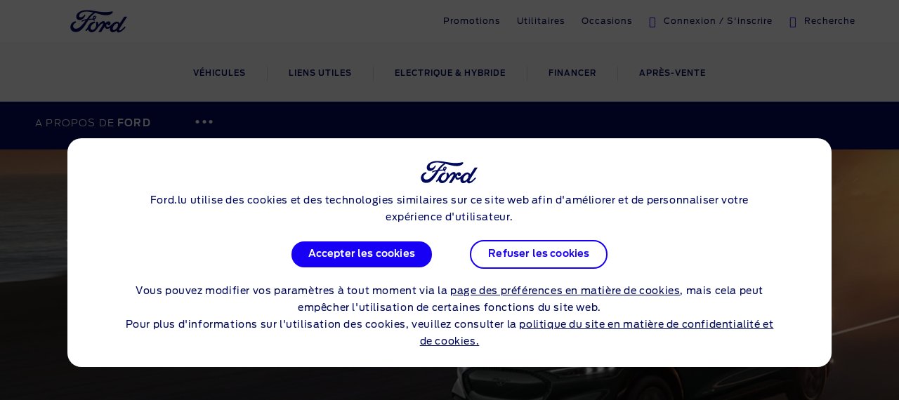

--- FILE ---
content_type: text/html
request_url: https://www.ford.lu/experience-ford/a-propos-de-ford
body_size: 81579
content:

    <!DOCTYPE html>
    <html class="no-js" lang="fr">
    <head>
        
    <title>A propos de Ford | Ford LU</title>
    
        <meta name="description" content="Lisez plus sur l&#39;entreprise Ford, à propos de ford et du WRC. Découvrez les dernières actualités de Ford et consultez nos emplois vacants."/>
    
    <meta name="viewport" content="width=device-width, initial-scale=1, user-scalable=yes"/>
    <meta http-equiv="X-UA-Compatible" content="IE=Edge"/>
    <meta charset="utf-8"/>
    
    <meta name="pagename-monitoring" content="brand:about us:overview"/>


    
    
    
    
    <meta name="og:url" content="https://www.ford.lu/experience-ford/a-propos-de-ford"/>
    <meta name="og:type" content="website"/>
    <meta name="og:title" content="A propos de Ford | Ford LU"/>

    
        <meta name="og:description" content="Lisez plus sur l&#39;entreprise Ford, à propos de ford et du WRC. Découvrez les dernières actualités de Ford et consultez nos emplois vacants."/>
    
    
        <meta name="og:image" content="https://www.ford.lu/content/dam/guxeu/rhd/central/brochureware/experience-ford/about-ford/ford-eu-AboutFord-MissionStatement-21_9-2160x925px.jpg.renditions.original.png"/>
    

    

    


    <link rel="canonical" href="https://www.ford.lu/experience-ford/a-propos-de-ford"/>
    
    <script>
// akam-sw.js install script version 1.3.6
"serviceWorker"in navigator&&"find"in[]&&function(){var e=new Promise(function(e){"complete"===document.readyState||!1?e():(window.addEventListener("load",function(){e()}),setTimeout(function(){"complete"!==document.readyState&&e()},1e4))}),n=window.akamServiceWorkerInvoked,r="1.3.6";if(n)aka3pmLog("akam-setup already invoked");else{window.akamServiceWorkerInvoked=!0,window.aka3pmLog=function(){window.akamServiceWorkerDebug&&console.log.apply(console,arguments)};function o(e){(window.BOOMR_mq=window.BOOMR_mq||[]).push(["addVar",{"sm.sw.s":e,"sm.sw.v":r}])}var i="/akam-sw.js",a=new Map;navigator.serviceWorker.addEventListener("message",function(e){var n,r,o=e.data;if(o.isAka3pm)if(o.command){var i=(n=o.command,(r=a.get(n))&&r.length>0?r.shift():null);i&&i(e.data.response)}else if(o.commandToClient)switch(o.commandToClient){case"enableDebug":window.akamServiceWorkerDebug||(window.akamServiceWorkerDebug=!0,aka3pmLog("Setup script debug enabled via service worker message"),v());break;case"boomerangMQ":o.payload&&(window.BOOMR_mq=window.BOOMR_mq||[]).push(o.payload)}aka3pmLog("akam-sw message: "+JSON.stringify(e.data))});var t=function(e){return new Promise(function(n){var r,o;r=e.command,o=n,a.has(r)||a.set(r,[]),a.get(r).push(o),navigator.serviceWorker.controller&&(e.isAka3pm=!0,navigator.serviceWorker.controller.postMessage(e))})},c=function(e){return t({command:"navTiming",navTiming:e})},s=null,m={},d=function(){var e=i;return s&&(e+="?othersw="+encodeURIComponent(s)),function(e,n){return new Promise(function(r,i){aka3pmLog("Registering service worker with URL: "+e),navigator.serviceWorker.register(e,n).then(function(e){aka3pmLog("ServiceWorker registration successful with scope: ",e.scope),r(e),o(1)}).catch(function(e){aka3pmLog("ServiceWorker registration failed: ",e),o(0),i(e)})})}(e,m)},g=navigator.serviceWorker.__proto__.register;if(navigator.serviceWorker.__proto__.register=function(n,r){return n.includes(i)?g.call(this,n,r):(aka3pmLog("Overriding registration of service worker for: "+n),s=new URL(n,window.location.href),m=r,navigator.serviceWorker.controller?new Promise(function(n,r){var o=navigator.serviceWorker.controller.scriptURL;if(o.includes(i)){var a=encodeURIComponent(s);o.includes(a)?(aka3pmLog("Cancelling registration as we already integrate other SW: "+s),navigator.serviceWorker.getRegistration().then(function(e){n(e)})):e.then(function(){aka3pmLog("Unregistering existing 3pm service worker"),navigator.serviceWorker.getRegistration().then(function(e){e.unregister().then(function(){return d()}).then(function(e){n(e)}).catch(function(e){r(e)})})})}else aka3pmLog("Cancelling registration as we already have akam-sw.js installed"),navigator.serviceWorker.getRegistration().then(function(e){n(e)})}):g.call(this,n,r))},navigator.serviceWorker.controller){var u=navigator.serviceWorker.controller.scriptURL;u.includes("/akam-sw.js")||u.includes("/akam-sw-preprod.js")||u.includes("/threepm-sw.js")||(aka3pmLog("Detected existing service worker. Removing and re-adding inside akam-sw.js"),s=new URL(u,window.location.href),e.then(function(){navigator.serviceWorker.getRegistration().then(function(e){m={scope:e.scope},e.unregister(),d()})}))}else e.then(function(){window.akamServiceWorkerPreprod&&(i="/akam-sw-preprod.js"),d()});if(window.performance){var w=window.performance.timing,l=w.responseEnd-w.responseStart;c(l)}e.then(function(){t({command:"pageLoad"})});var k=!1;function v(){window.akamServiceWorkerDebug&&!k&&(k=!0,aka3pmLog("Initializing debug functions at window scope"),window.aka3pmInjectSwPolicy=function(e){return t({command:"updatePolicy",policy:e})},window.aka3pmDisableInjectedPolicy=function(){return t({command:"disableInjectedPolicy"})},window.aka3pmDeleteInjectedPolicy=function(){return t({command:"deleteInjectedPolicy"})},window.aka3pmGetStateAsync=function(){return t({command:"getState"})},window.aka3pmDumpState=function(){aka3pmGetStateAsync().then(function(e){aka3pmLog(JSON.stringify(e,null,"\t"))})},window.aka3pmInjectTiming=function(e){return c(e)},window.aka3pmUpdatePolicyFromNetwork=function(){return t({command:"pullPolicyFromNetwork"})})}v()}}();</script>
<script id="analytics-properties">
		var fordAnalytics = window.fordAnalytics ? window.fordAnalytics : {"page.hierarchy":"experience ford:about us","page.pTemplate":"none","page.userLanguage":"fra","onclick.contentType":"about us:none:impress","page.siteSection":"about us","page.variantName":"nonVehiclePage","page.pageName":"brand:about us:overview","page.pageNameNoVehicle":"brand:about us:overview","page.country":"ford-be","page.pageID":"about us"}
	</script>


    
	<script id="cookie-configuration">
		window.cookieConfiguration = window.cookieConfiguration || {"cookieCategoriesConfiguration":{"expirationDate":364,"categories":[{"id":"strictly necessary","name":"Les cookies strictement nécessaires","defaultState":"ALWAYS_ON","analyticsName":"strictly necessary","alwaysOn":true,"enabledByDefault":true},{"id":"performance","name":"Les cookies de performance","defaultState":"SELECTABLE_OFF","analyticsName":"performance","alwaysOn":false,"enabledByDefault":false},{"id":"functionality","name":"Les cookies de fonctionnalité","defaultState":"SELECTABLE_OFF","analyticsName":"functionality","alwaysOn":false,"enabledByDefault":false},{"id":"targeting","name":"Les cookies de ciblage/publicité","defaultState":"SELECTABLE_OFF","analyticsName":"targeting","alwaysOn":false,"enabledByDefault":false}]},"cookies":[{"name":"backToMainUrl","category":"strictly necessary"},{"name":"guxfoe-cookiedisclaimer","category":"strictly necessary"},{"name":"lz_last_visit","category":"strictly necessary"},{"name":"lz_userid","category":"strictly necessary"},{"name":"lz_visits","category":"strictly necessary"},{"name":"opus_auth","category":"strictly necessary"},{"name":"opus_expiry","category":"strictly necessary"},{"name":"opus_firstName","category":"strictly necessary"},{"name":"opus_guidTmp","category":"strictly necessary"},{"name":"opus_id","category":"strictly necessary"},{"name":"opus_token","category":"strictly necessary"},{"name":"opus_tokenid","category":"strictly necessary"},{"name":"unsupported-browsers-overlay-counter","category":"strictly necessary"},{"name":"_pk_uid","category":"performance"},{"name":"_s3_id.8.33ba","category":"performance"},{"name":"AMCV_###AdobeOrg","category":"performance"},{"name":"AMCVS_###AdobeOrg","category":"performance"},{"name":"AMCV_9BE65971546B76C70A4C98A2%40AdobeOrg","category":"performance"},{"name":"AMCVS_9BE65971546B76C70A4C98A2%40AdobeOrg","category":"performance"},{"name":"dtCookie","category":"performance"},{"name":"dtLatC","category":"performance"},{"name":"dtPC","category":"performance"},{"name":"dtSa","category":"performance"},{"name":"ev_sync_dd","category":"targeting"},{"name":"everest_g_v2","category":"targeting"},{"name":"everest_session_v2","category":"targeting"},{"name":"s_cc","category":"performance"},{"name":"s_cp_pers","category":"performance"},{"name":"s_fid","category":"performance"},{"name":"s_p_s_prop8","category":"performance"},{"name":"s_p13_pers","category":"performance"},{"name":"s_sq","category":"performance"},{"name":"s_suite","category":"performance"},{"name":"s_vi_*","category":"performance"},{"name":"v_starting","category":"performance"},{"name":"s3_Aesess","category":"targeting"},{"name":"s3timer","category":"targeting"},{"name":"TCID","category":"performance"},{"name":"TCSess","category":"performance"},{"name":"ai_session","category":"functionality"},{"name":"ai_user","category":"functionality"},{"name":"ARRAffinity","category":"functionality"},{"name":"dl-last-search-location","category":"functionality"},{"name":"dl-last-search-type","category":"functionality"},{"name":"dataStatus","category":"functionality"},{"name":"gt_uid","category":"targeting"},{"name":"mbox","category":"targeting"},{"name":"mboxEdgeCluster","category":"targeting"},{"name":"optprg-visited-car-informations-v2","category":"functionality"},{"name":"optprg-popups-disable","category":"functionality"},{"name":"lp_custom_id","category":"targeting"},{"name":"popup_information","category":"functionality"},{"name":"RT","category":"performance"},{"name":"vin","category":"functionality"},{"name":"WSL-credential","category":"functionality"},{"name":"__cfduid","category":"strictly necessary"},{"name":"1P_JAR","category":"targeting"},{"name":"anj","category":"targeting"},{"name":"ANONCHK","category":"targeting"},{"name":"fr","category":"targeting"},{"name":"guest_id","category":"targeting"},{"name":"id","category":"targeting"},{"name":"IDE","category":"targeting"},{"name":"mdata","category":"targeting"},{"name":"mt_mop","category":"targeting"},{"name":"MUID","category":"targeting"},{"name":"MUIDB","category":"targeting"},{"name":"NID","category":"targeting"},{"name":"personalization_id","category":"targeting"},{"name":"s3_AE","category":"targeting"},{"name":"sess","category":"targeting"},{"name":"uuid","category":"targeting"},{"name":"uuid2","category":"targeting"},{"name":"uuidc","category":"targeting"},{"name":"GuxLastVisitedNameplate","category":"targeting"},{"name":"demdex","category":"targeting"},{"name":"dpm","category":"targeting"},{"name":"dextp","category":"targeting"},{"name":"bcookie","category":"targeting"},{"name":"BizoData","category":"targeting"},{"name":"BizoID","category":"targeting"},{"name":"BizoNetworkPartnerIndex","category":"targeting"},{"name":"BizoUserMatchHistory","category":"targeting"},{"name":"bscookie","category":"targeting"},{"name":"L1c","category":"targeting"},{"name":"lang","category":"targeting"},{"name":"lidc","category":"targeting"},{"name":"UserMatchHistory","category":"targeting"},{"name":"rxvisitid","category":"performance"},{"name":"rxVisitor","category":"performance"},{"name":"rxvt","category":"performance"},{"name":"_fbp","category":"targeting"},{"name":"AA003","category":"targeting"},{"name":"atdmt.com","category":"targeting"},{"name":"ATN","category":"targeting"},{"name":"tr","category":"targeting"},{"name":"ab.storage.cc.ef015d71-1461-4a45-be46-04a1245bdbef","category":"targeting"},{"name":"ab.storage.ccImpressions.ef015d71-1461-4a45-be46-04a1245bdbef","category":"targeting"},{"name":"ab.storage.ccLastCardUpdated.ef015d71-1461-4a45-be46-04a1245bdbef","category":"targeting"},{"name":"ab.storage.ccLastFullSync.ef015d71-1461-4a45-be46-04a1245bdbef","category":"targeting"},{"name":"ab.storage.device.ef015d71-1461-4a45-be46-04a1245bdbef","category":"targeting"},{"name":"ab.storage.deviceId.ef015d71-1461-4a45-be46-04a1245bdbef","category":"targeting"},{"name":"ab.storage.events.ef015d71-1461-4a45-be46-04a1245bdbef","category":"targeting"},{"name":"ab.storage.lastDisplayedTriggerTime.ef015d71-1461-4a45-be46-04a1245bdbef","category":"targeting"},{"name":"ab.storage.lastDisplayedTriggerTimesById.ef015d71-1461-4a45-be46-04a1245bdbef","category":"targeting"},{"name":"ab.storage.messagingSessionStart.ef015d71-1461-4a45-be46-04a1245bdbef","category":"targeting"},{"name":"ab.storage.serverConfig.ef015d71-1461-4a45-be46-04a1245bdbef","category":"targeting"},{"name":"ab.storage.sessionId.ef015d71-1461-4a45-be46-04a1245bdbef","category":"targeting"},{"name":"ab.storage.sessionId.ef015d71-1461-4a45-be46-04a1245bdbef","category":"targeting"},{"name":"ab.storage.triggerFireInstancesById.ef015d71-1461-4a45-be46-04a1245bdbef","category":"targeting"},{"name":"ab.storage.triggers.ef015d71-1461-4a45-be46-04a1245bdbef","category":"targeting"},{"name":"_s3_ses.* (e.g. _s3_ses.41.83e0)","category":"performance"},{"name":"_s3_id.* (e.g. _s3_id.41.83e0)","category":"performance"},{"name":"xdt_* (e.g. xdt_33)","category":"targeting"},{"name":"Braze IndexedDB Support Test#pushSubscribed","category":"targeting"},{"name":"rxec","category":"performance"},{"name":"AKA_A2","category":"strictly necessary"},{"name":"BA","category":"strictly necessary"},{"name":"_boomr_akamaiXhrRetry","category":"strictly necessary"},{"name":"icu","category":"targeting"},{"name":"uids","category":"targeting"},{"name":"token","category":"targeting"},{"name":"usersync","category":"targeting"},{"name":"bounce","category":"targeting"},{"name":"__cfduid","category":"targeting"},{"name":"ab.storage.ccDismissals.ef015d71-1461-4a45-be46-04a1245bdbef","category":"targeting"},{"name":"ruxitagent_*_Store (e.g. ruxitagent_c1248d9aea60111f_Store)","category":"performance"},{"name":"rxsession","category":"performance"},{"name":"rxlatency","category":"performance"},{"name":"rxpc","category":"performance"},{"name":"BA","category":"strictly necessary"},{"name":"prexisthb","category":"performance"},{"name":"_ft_info","category":"performance"},{"name":"_mkto_trk","category":"performance"},{"name":"intercom-id-emeshyeu","category":"performance"},{"name":"guxfoe.previousHierarchy","category":"functionality"},{"name":"guxfoe.previousSiteSection","category":"functionality"},{"name":"JSESSIONID","category":"strictly necessary"},{"name":"test","category":"strictly necessary"},{"name":"cookie-configuration","category":"strictly necessary"},{"name":"internalNavigationID","category":"performance"},{"name":"CookieConsent","category":"strictly necessary"},{"name":"AID","category":"targeting"},{"name":"DSID","category":"targeting"},{"name":"TAID","category":"targeting"},{"name":"DV","category":"targeting"},{"name":"CONSENT","category":"targeting"},{"name":"HSID","category":"targeting"},{"name":"__Secure-HSID","category":"targeting"},{"name":"SID","category":"targeting"},{"name":"test_cookie","category":"targeting"},{"name":"_gcl_au","category":"targeting"},{"name":"pagead/1p-conversion/#","category":"targeting"},{"name":"pagead/1p-user-list/#","category":"targeting"},{"name":"SIDCC","category":"targeting"},{"name":"SSID","category":"targeting"},{"name":"__Secure-SSID","category":"targeting"},{"name":"ANID","category":"targeting"},{"name":"FLC","category":"targeting"},{"name":"APISID","category":"targeting"},{"name":"SAPISID","category":"targeting"},{"name":"__Secure-APISID","category":"targeting"},{"name":"__Secure-3PAPISID","category":"targeting"},{"name":"__Secure-3PSID","category":"targeting"},{"name":"__Secure-3PAPISID","category":"targeting"},{"name":"t/v2/activity","category":"targeting"},{"name":"syncdata_##","category":"targeting"},{"name":"ov","category":"targeting"},{"name":"src0_xxxx","category":"targeting"},{"name":"lpc","category":"targeting"},{"name":"lpuid","category":"targeting"},{"name":"i/adsct","category":"targeting"},{"name":"ct0","category":"targeting"},{"name":"PREF","category":"strictly necessary"},{"name":"GPS","category":"strictly necessary"},{"name":"YSC","category":"strictly necessary"},{"name":"VISITOR_INFO1_LIVE","category":"strictly necessary"},{"name":"yt-remote-device-id","category":"strictly necessary"},{"name":"yt-player-headers-readable","category":"strictly necessary"},{"name":"yt-remote-connected-devices","category":"strictly necessary"},{"name":"yt-player-bandwidth","category":"strictly necessary"},{"name":"yt-remote-session-app","category":"strictly necessary"},{"name":"yt-remote-cast-installed","category":"strictly necessary"},{"name":"yt-remote-session-name","category":"strictly necessary"},{"name":"yt-remote-cast-available","category":"strictly necessary"},{"name":"yt-remote-fast-check-period","category":"strictly necessary"},{"name":"DPJSESSIONID","category":"strictly necessary"},{"name":"ICI_DEBUG","category":"strictly necessary"},{"name":"PD-S-SESSION-ID","category":"strictly necessary"},{"name":"unsupported-browsers-overlay-counter","category":"strictly necessary"},{"name":"check","category":"functionality"},{"name":"frontend","category":"strictly necessary"},{"name":"frontend_cid","category":"strictly necessary"},{"name":"search-params","category":"targeting"},{"name":"PAGECACHE_ENV","category":"targeting"},{"name":"PAGECACHE_FORMKEY","category":"targeting"},{"name":"vin","category":"targeting"},{"name":"FPS_Target_RVV","category":"targeting"},{"name":"ai_session","category":"targeting"},{"name":"ai_user","category":"targeting"},{"name":"pses","category":"targeting"},{"name":"FPS_Cache__LastViewedVehicle","category":"targeting"},{"name":"FPS_Cache__RecentlyViewedVehicles_TS","category":"targeting"},{"name":"FPS_Cache__LastViewedVehicle_TS","category":"targeting"},{"name":"FPS_Cache__RecentlyViewedVehicles","category":"targeting"},{"name":"OGPC","category":"strictly necessary"},{"name":"OGP","category":"strictly necessary"},{"name":"buyOnlineToInventoryShowroomFinanceData","category":"functionality"},{"name":"BuyOnlineOverlayOpened","category":"functionality"},{"name":"chatbot-conversation","category":"functionality"},{"name":"chatbot-session","category":"functionality"},{"name":"chatbot-tabs","category":"functionality"},{"name":"Ad-id","category":"targeting"},{"name":"Ad-privacy","category":"targeting"},{"name":"video-js","category":"strictly necessary"},{"name":"LPVID","category":"functionality"},{"name":"at_check","category":"functionality"},{"name":"LPSessionID","category":"functionality"},{"name":"LPVisitorID","category":"functionality"},{"name":"aam_uuid","category":"targeting"},{"name":"CIPD-S-SESSION-ID","category":"strictly necessary"},{"name":"s_p17_pers","category":"performance"},{"name":"acc-unsupported-browsers-overlay-counter","category":"strictly necessary"},{"name":"fma_YmFuYW5h","category":"strictly necessary"},{"name":"ak_bmsc","category":"strictly necessary"},{"name":"fma_verifier","category":"strictly necessary"},{"name":"fma_challenge","category":"strictly necessary"},{"name":"AnalyticsSyncHistory","category":"targeting"},{"name":"_rdt_uuid","category":"targeting"},{"name":"dtValidationCookie","category":"performance"},{"name":"ev_36_getval","category":"performance"},{"name":"x-ms-cpim-csrf","category":"strictly necessary"},{"name":"sticky-popup-displayed","category":"strictly necessary"},{"name":"bm_sz","category":"strictly necessary"},{"name":"_abck","category":"strictly necessary"}],"timestamp":1753877792263}
	</script>


    
	<script id="whisbi-configuration">
		window.whisbiConfiguration = window.whisbiConfiguration || {"whisbiScriptUrl":"//static.whisbi.com/b34e7421-b335-4393-8c3b-3b09428ffd45/connect.js?dealer\u003dhelper","cookieCategory":"performance"}
	</script>


    <script>
    var hostname = window.location.hostname;
    var relativePath = '/etc/designs/guxacc/clientlibs/guxacc/base/img/';
    var lincolnIconPath = 'lincoln/';
    var iconName = 'favicon.ico';
    var path = relativePath + iconName;

    if(hostname.indexOf('lincoln.com') > 0) {
        path = relativePath + lincolnIconPath + iconName;
    }

    document.write('<link rel="shortcut icon" type="image/icon" href="' + path + '">');
</script>

    
  <link rel="stylesheet" href="//www.ford.eu/static/prod/fonts/ford-antenna-swap.css"/>


    

    
    
    
<script src="/etc/designs/guxacc/clientlibs/guxacc-init.min.js"></script>



    
        
    
    
    
    
    
    
        
    
<link rel="stylesheet" href="/etc/designs/guxacc/clientlibs/forms.min.css" type="text/css">
<link rel="stylesheet" href="/etc/designs/guxacc/clientlibs/guxacc-rosetta-lite-theme.min.css" type="text/css">



        
    
<link rel="stylesheet" href="/etc/designs/guxacc/clientlibs/guxacc-wireframe-rosetta-lite-theme.min.css" type="text/css">



        
    
<link rel="stylesheet" href="/etc/designs/guxacc/clientlibs/gux3-rosetta-lite-theme.min.css" type="text/css">



        
    
<link rel="stylesheet" href="/etc/designs/accproductdata/clientlibs/accpd-rosetta-lite-theme.min.css" type="text/css">



        
    
<link rel="stylesheet" href="/etc/designs/accproductdata/clientlibs/accpd-dealerlocator-rosetta-lite-theme.min.css" type="text/css">



    
    
    

    

    


        <script type="text/javascript" src="//assets.adobedtm.com/1db89c73e928/3d7bacf78384/launch-a3cee5bdf32c.min.js"></script>


    
    
<script src="/etc/designs/guxacc/clientlibs/guxacc-vendors.min.js"></script>





    

    
<script type="text/javascript">
		window.accProdPageConfiguration = {"bslEndpointUrl":"https://www.servicescache.ford.com/api","locale":"fr_BE","nameplatePage":{},"vehicleAttributes":{"vehicleAttributes":[{"items":[{"backendVariable":"specs.fuel_and_performance.children.torque.unitTypes.Nm.value","suffix":" Nm","numeric":"true","decimalsDelimiter":",","decimalsNumber":0,"thousandsDelimiter":".","isNotEditMode":true}],"name":"specs-engine-torque-nm","label":"Specs - Engine - Torque (Nm)","variant":""},{"items":[{"backendVariable":"specs.fuel_and_performance.children.maximum_power.unitTypes.kW.value","suffix":" kW","numeric":"true","price":"false","decimalsDelimiter":".","decimalsNumber":0,"thousandsDelimiter":",","forceDecimals":"false","isNotEditMode":true}],"name":"specs-engine-max-power-kw","label":"Specs - Engine - Max Power (kW)","variant":""},{"items":[{"backendVariable":"specs.ind_payload.unitTypes.kg.value","suffix":" kg","numeric":"true","price":"false","decimalsDelimiter":",","decimalsNumber":1,"forceDecimals":"false","isNotEditMode":true}],"name":"specs-weight-dynamic-payload-kg","label":"Specs - Weight - Dynamic Payload (kg)","variant":""},{"items":[{"backendVariable":"specs.dimensions.children.overall_height_unladen.unitTypes.mm.value","suffix":" mm","numeric":"true","price":"false","decimalsDelimiter":".","decimalsNumber":0,"thousandsDelimiter":",","forceDecimals":"false","isNotEditMode":true}],"name":"specs-cv-overall-height-mm","label":"Specs - Dimensions - Max Overall Height (mm)","variant":""},{"items":[{"backendVariable":"specs.fuel_and_performance.children.fuel_consumption_combined_wltp.unitTypes.L100km.value","suffix":" L/100km","numeric":"true","decimalsDelimiter":",","decimalsNumber":1,"thousandsDelimiter":".","isNotEditMode":true}],"name":"specs-consumption-electric-combined-L-100km-cv","label":"Specs - Consumption - Combined WLTP (L/100km) - CV","variant":""},{"items":[{"backendVariable":"specs.fuel_and_performance.children.maximum_power.unitTypes.kW.value","suffix":" kW / ","numeric":"true","price":"false","decimalsDelimiter":".","decimalsNumber":0,"thousandsDelimiter":",","forceDecimals":"false","isNotEditMode":true},{"backendVariable":"specs.fuel_and_performance.children.maximum_power.unitTypes.PS.value","suffix":" ch","numeric":"true","decimalsDelimiter":".","decimalsNumber":0,"thousandsDelimiter":",","isNotEditMode":true}],"name":"specs-engine-max-power-kw+ps","label":"Specs - Engine - Max Power (kW+PS)","variant":""},{"items":[{"backendVariable":"features.byMarketing.\"OCC\"","price":"false","forceDecimals":"false","isNotEditMode":true}],"name":"marketing-group-comfort-convenience","label":"Marketing Group - Comfort \u0026 Convenience","variant":""},{"items":[{"backendVariable":"specs.dimensions.children.exterior.children.minimum_distance_wheel_arches.unitTypes.mm.value","suffix":" mm","numeric":"true","decimalsDelimiter":",","decimalsNumber":2,"thousandsDelimiter":".","isNotEditMode":true}],"name":"specs-dimensions-minimum-distance-wheel-arches-mm","label":"Specs - Dimensions - Minimum Distance Between Wheel Arches (mm)","variant":""},{"items":[{"backendVariable":"specs.dimensions.children.exterior.children.overall_width_mirror.unitTypes.mm.value","suffix":"mm","numeric":"true","decimalsDelimiter":",","decimalsNumber":2,"thousandsDelimiter":".","isNotEditMode":true}],"name":"specs-dimensions-width-with-mirrors-mm","label":"Specs - Dimensions - Width (With Mirrors) (mm)","variant":""},{"items":[{"backendVariable":"featurePrice.basePrice.netRetail","suffix":"€","numeric":"true","price":"true","decimalsDelimiter":".","decimalsNumber":2,"thousandsDelimiter":".","zeroValueOverwrite":"0","isNotEditMode":true}],"name":"price-features-net","label":"Price - Features Price (Net)","variant":"attribute-price highlighted-attribute"},{"items":[{"backendVariable":"specs.dimensions.children.max_load_volume_with_bulkhead.unitTypes.cum.value","suffix":" m³","numeric":"true","decimalsDelimiter":".","decimalsNumber":2,"thousandsDelimiter":",","isNotEditMode":true}],"name":"specs-dimensions-loadspace-capacity-m","label":"Specs - Dimensions - CV - Loadspace Capacity (m3)","variant":""},{"items":[{"backendVariable":"fuelTypes","price":"false","forceDecimals":"false","isNotEditMode":true}],"name":"fuelTypes","label":"Specs - Fuel Types","variant":""},{"items":[{"backendVariable":"entries.0.product.bslData.specs.weights_and_loads.children.maximum_towable_mass_unbraked.unitTypes.kg.value","suffix":" kg","numeric":"true","price":"false","decimalsDelimiter":".","decimalsNumber":0,"thousandsDelimiter":",","forceDecimals":"false","isNotEditMode":true}],"name":"order-dimentions-maximum-towable-capacity-unbraked-kg","label":"Order - Dimensions - Maximum Towable Capacity (Unbraked) (kg)","variant":""},{"items":[{"backendVariable":"lookup.fueltype.petrol\u003dNON_NULL","price":"false","forceDecimals":"false","isNotEditMode":true}],"name":"petrol","label":"Specs - Fuel Type - Petrol","variant":""},{"items":[{"backendVariable":"lookup.fueltype.diesel\u003dNON_NULL","price":"false","forceDecimals":"false","isNotEditMode":true}],"name":"diesel","label":"Specs - Fuel Type - Diesel","variant":""},{"items":[{"backendVariable":"specs.weights_and_loads.children.maximum_towable_mass_unbraked.unitTypes.kg.value","suffix":" kg","numeric":"true","decimalsDelimiter":".","decimalsNumber":2,"thousandsDelimiter":",","isNotEditMode":true}],"name":"specs-weight-maximum-towable-mass-unbraked-kg-cv","label":"Specs - Weight - Maximum Towable Mass - Unbraked (kg) - CV","variant":""},{"items":[{"backendVariable":"specs.fuel_and_performance.children.co2_rating.unitTypes.-.value","decimalsDelimiter":",","decimalsNumber":1,"thousandsDelimiter":".","isNotEditMode":true}],"name":"specs-efficiency-class","label":"Specs - Efficiency - Class","variant":""},{"items":[{"backendVariable":"price.selectedFeaturePrice.netRetailAccessories","suffix":" €","numeric":"true","price":"true","decimalsDelimiter":",","decimalsNumber":2,"thousandsDelimiter":".","isNotEditMode":true}],"name":"price-total-selected-dealer-accessory-price-net","label":"Price - Total - Selected Dealer Accessory Price (Net)","variant":"attribute-price highlighted-attribute"},{"items":[{"backendVariable":"specs.fuel_and_performance.children.energy_consumption.unitTypes.kWh100Km.value","suffix":" kWh/100km","numeric":"true","decimalsDelimiter":",","decimalsNumber":1,"thousandsDelimiter":".","isNotEditMode":true}],"name":"specs-consumption-electric-combined-kwh-100km","label":"Specs - Consumption - Electric Combined (kWh/100km)","variant":""},{"items":[{"backendVariable":"price.finalPrice.grossRetailWithOTRAndIncentives","suffix":"€","numeric":"true","price":"true","decimalsDelimiter":".","decimalsNumber":2,"thousandsDelimiter":".","forceDecimals":"false","isNotEditMode":true}],"name":"price-final-promotional-otr-gross","label":"Price - Final - Promotional Price OTR (Gross)","variant":"attribute-price highlighted-attribute"},{"items":[{"backendVariable":"price.selectedFeaturePrice.grossRetailAccessories","secondaryBackendVariable":"detailedPriceSummary.nonDealerizedPrice.selectedFeaturePrice.prices.[type\u003dgrossRetailAccessories].value","suffix":" €","numeric":"true","price":"true","decimalsDelimiter":",","decimalsNumber":2,"thousandsDelimiter":".","isNotEditMode":true}],"name":"price-total-selected-dealer-accessory-price-gross","label":"Price - Total - Selected Dealer Accessory Price (Gross)","variant":"attribute-price highlighted-attribute"},{"items":[{"backendVariable":"specs.dimensions.children.luggage.children.Laden_roof_2seat_mode.unitTypes.litres.value","suffix":" litres","numeric":"true","decimalsDelimiter":",","decimalsNumber":2,"thousandsDelimiter":".","isNotEditMode":true}],"name":"specs-dimensions-luggage-load-capacity-2-seat-mode-litres","label":"Specs - Dimensions - Luggage Load Capacity (2 Seat Mode) (litres)","variant":""},{"items":[{"backendVariable":"specs.fuel_and_performance.children.nox.unitTypes.percent.value","suffix":" %","numeric":"true","decimalsDelimiter":",","decimalsNumber":1,"thousandsDelimiter":".","isNotEditMode":true}],"name":"specs-consumption-nox-percent","label":"Specs - Consumption - NOx (%)","variant":""},{"items":[{"backendVariable":"price.totalPriceWithoutIncentives.grossDelivery","prefix":"€ ","numeric":"true","price":"true","decimalsDelimiter":",","decimalsNumber":2,"thousandsDelimiter":".","isNotEditMode":true}],"name":"price-total-delivery-amount-gross","label":"Price - Total - Delivery Amount (Gross) ","variant":"attribute-price highlighted-attribute"},{"items":[{"backendVariable":"price.finalPrice.netRetailWithOTRAndIncentives","prefix":"€ ","numeric":"true","price":"true","decimalsDelimiter":",","decimalsNumber":2,"thousandsDelimiter":".","isNotEditMode":true}],"name":"price-final-promotional-otr-net","label":"Price - Final Promotional Price OTR (Net)","variant":"attribute-price highlighted-attribute"},{"items":[{"backendVariable":"price.finalPrice.grossRetailWithOTRWithAccessories","suffix":" €","numeric":"true","price":"true","decimalsDelimiter":",","decimalsNumber":2,"thousandsDelimiter":".","isNotEditMode":true}],"name":"price-final-retail-otr-including-dealer-accessories-gross","label":"Price - Final - Retail Price OTR Including Dealer Accessories (Gross)","variant":"attribute-price highlighted-attribute"},{"items":[{"backendVariable":"specs.fuel_and_performance.children.performance_max_speed.unitTypes.kmh.value","suffix":" kmh","numeric":"true","decimalsDelimiter":",","decimalsNumber":0,"thousandsDelimiter":".","isNotEditMode":true}],"name":"specs-engine-max-speed-km-h","label":"Specs - Engine - Max Speed (km/h) ","variant":""},{"items":[{"backendVariable":"specs.weights_and_loads.children.gross_vehicle_mass.unitTypes.kg.value","suffix":"kg","numeric":"true","decimalsDelimiter":",","decimalsNumber":2,"thousandsDelimiter":".","isNotEditMode":true}],"name":"specs-weight-gross-vehicle-mass-kg","label":"Specs - Weight - Gross Vehicle Mass (kg)","variant":""},{"items":[{"backendVariable":"specs.dimensions.children.max_loadspace_length.unitTypes.mm.value","numeric":"true","price":"false","decimalsDelimiter":".","decimalsNumber":0,"thousandsDelimiter":",","forceDecimals":"false","isNotEditMode":true},{"backendVariable":"specs.dimensions.children.max_loadspace_length.unitTypes.mm.unit","prefix":"\u0026nbsp;","price":"false","forceDecimals":"false","isNotEditMode":true}],"name":"specs-cv-load-length-mm","label":"Specs - Dimensions - CV - Loadspace Length (mm)","variant":""},{"items":[{"backendVariable":"price.selectedFeaturePrice.grossRetail","secondaryBackendVariable":"detailedPriceSummary.nonDealerizedPrice.selectedFeaturePrice.prices.[type\u003dgrossRetail].value","suffix":" €","numeric":"true","price":"true","decimalsDelimiter":",","decimalsNumber":2,"thousandsDelimiter":".","isNotEditMode":true}],"name":"price-total-selected-features-gross","label":"Price - Total Selected Features Price (Gross)","variant":"attribute-price highlighted-attribute"},{"items":[{"backendVariable":"specs.weights_and_loads.children.max_trailer_mass_braked.unitTypes.kg.value","numeric":"true","price":"false","decimalsDelimiter":".","decimalsNumber":2,"thousandsDelimiter":",","forceDecimals":"false","isNotEditMode":true},{"backendVariable":"specs.weights_and_loads.children.maximum_towable_mass_unbraked.unitTypes.kg.value","numeric":"true","price":"false","decimalsDelimiter":".","decimalsNumber":2,"thousandsDelimiter":",","forceDecimals":"false","isNotEditMode":true}],"name":"specs-weight-maximum-towable-mass-unbraked-kg","label":"Specs - Weight - Maximum Towable Mass - Unbraked (kg)","variant":""},{"items":[{"backendVariable":"specs.dimensions.children.max_loadspace_width.unitTypes.mm.value","suffix":" mm","numeric":"true","price":"false","decimalsDelimiter":".","decimalsNumber":0,"thousandsDelimiter":",","forceDecimals":"false","isNotEditMode":true}],"name":"specs-dimensions-max-loadspace-width-mm","label":"Specs - Dimensions - Max Loadspace Width (mm)","variant":""},{"items":[{"backendVariable":"specs.weights_and_loads.children.max_trailer_mass_braked.unitTypes.kg.value","numeric":"true","price":"false","decimalsDelimiter":".","decimalsNumber":2,"thousandsDelimiter":",","forceDecimals":"false","isNotEditMode":true}],"name":"specs-weight-maximum-towable-mass-braked-kg","label":"Specs - Weight - Maximum Towable Mass - Braked (kg)","variant":""},{"items":[{"backendVariable":"price.basePrice.grossOTR","suffix":"€","numeric":"true","price":"true","decimalsDelimiter":".","decimalsNumber":2,"thousandsDelimiter":".","forceDecimals":"false","isNotEditMode":true}],"name":"price-base-price-retail-gross-otr","label":"Price - Base Price - Retail (Gross OTR)","variant":"attribute-price highlighted-attribute"},{"items":[{"backendVariable":"specs.fuel_and_performance.children.maximum_power.unitTypes.PS.value","suffix":" PS","numeric":"true","price":"false","decimalsDelimiter":".","decimalsNumber":0,"thousandsDelimiter":",","forceDecimals":"false","isNotEditMode":true}],"name":"specs-engine-max-power-ps","label":"Specs - Engine - Max Power (PS)","variant":""},{"items":[{"backendVariable":"longDesc","price":"false","forceDecimals":"false","isNotEditMode":true}],"name":"feature-name-long-description","label":"Feature - Long Description","variant":""},{"items":[{"backendVariable":"specs.fuel_and_performance.children.fuel_consumption_combinedweighted.unitTypes.L100km.value","suffix":" L/100km","numeric":"true","decimalsDelimiter":",","decimalsNumber":1,"thousandsDelimiter":".","isNotEditMode":true}],"name":"specs-consumption-nedc-combined-weighted-L-100km","label":"Specs - Consumption - Combined Weighted NEDC (L/100km)","variant":""},{"items":[{"backendVariable":"lookup.transmission.manual\u003dtrue","price":"false","forceDecimals":"false","isNotEditMode":true}],"name":"manual","label":"Specs - Transmission - Manual","variant":""},{"items":[{"backendVariable":"pecs.weights_and_loads.children.ind_max_trailer_towing_mass.unitTypes.kg.value","suffix":" kg","numeric":"true","decimalsDelimiter":".","decimalsNumber":0,"thousandsDelimiter":",","isNotEditMode":true}],"name":"specs-dimensions-maximum-trailer-towing-mass-capacity-kg","label":"Specs - Dimensions - Maximum Trailer Towing Mass Capacity (kg)","variant":""},{"items":[{"backendVariable":"price.finalPrice.recommendedOTRTotalPrice","suffix":"€","numeric":"true","price":"true","decimalsDelimiter":".","decimalsNumber":2,"thousandsDelimiter":".","forceDecimals":"false","isNotEditMode":true}],"name":"price-final-price-ecom-retail-gross","label":"Price - Final Price - ECOM - Retail (Gross)","variant":"attribute-price highlighted-attribute"},{"items":[{"backendVariable":"specs.weights_and_loads.children.max_gross_payload_upper.unitTypes.kg.value","numeric":"true","price":"false","decimalsDelimiter":".","decimalsNumber":2,"thousandsDelimiter":",","forceDecimals":"false","isNotEditMode":true},{"backendVariable":"specs.weights_and_loads.children.max_gross_payload_upper.unitTypes.kg.unit","prefix":"\u0026nbsp;","price":"false","forceDecimals":"false","isNotEditMode":true}],"name":"specs-cv-gross-payload-upper-kg","label":"Specs - Weight - Gross Payload (kg)","variant":""},{"items":[{"backendVariable":"specs.dimensions.children.luggage.children.max_load_height.unitTypes.mm.value","suffix":" mm","numeric":"true","decimalsDelimiter":",","decimalsNumber":0,"thousandsDelimiter":".","isNotEditMode":true},{"backendVariable":"specs.dimensions.children.floor_to_roof_min.unitTypes.mm.value","suffix":" mm","numeric":"true","decimalsDelimiter":",","decimalsNumber":0,"thousandsDelimiter":".","isNotEditMode":true}],"name":"specs-dimensions-cv-loadspace-height-mm","label":"Specs - Dimensions - CV - Loadspace Height (mm)","variant":""},{"items":[{"backendVariable":"mocksData.fueltype.name","isNotEditMode":true}],"name":"name-fuel-type-name","label":"Name - Fuel Type Name","variant":""},{"items":[{"backendVariable":"price.minPrice.grossOTR","suffix":"€","numeric":"true","price":"true","decimalsDelimiter":".","decimalsNumber":2,"thousandsDelimiter":".","forceDecimals":"false","isNotEditMode":true}],"name":"price-min-price-retail-gross-otr","label":"Price - Min Price - Retail (Gross OTR)","variant":"attribute-price highlighted-attribute"},{"items":[{"backendVariable":"specs.fuel_and_performance.children.overall_co2Weighted_wltp.unitTypes.gkm.value","suffix":" g/km","numeric":"true","decimalsDelimiter":",","decimalsNumber":1,"thousandsDelimiter":".","isNotEditMode":true}],"name":"specs-emissions-co2-wltp-combined-weighted-gkm","label":"Specs - Emissions - CO2 Combined Weighted WLTP (gkm)","variant":""},{"items":[{"backendVariable":"specs.dimensions.children.exterior.children.overall_length.unitTypes.mm.value","suffix":"m","numeric":"true","decimalsDelimiter":",","decimalsNumber":2,"thousandsDelimiter":".","isNotEditMode":true}],"name":"specs-dimensions-turning-circle-m","label":"Specs - Dimensions - Turning Circle (metre) ","variant":""},{"items":[{"backendVariable":"specs.dimensions.children.side_door_width.unitTypes.mm.value","suffix":" mm","numeric":"true","price":"false","decimalsDelimiter":".","decimalsNumber":0,"thousandsDelimiter":",","forceDecimals":"false","isNotEditMode":true}],"name":"specs-dimensions-side-door-entry-width-mm","label":"Specs - Dimensions - Side Door Entry Width (mm)","variant":""},{"items":[{"backendVariable":"specs.fuel_and_performance.children.overall_feWeighted_wltp.unitTypes.L100km.value","suffix":" L/100km","numeric":"true","decimalsDelimiter":",","decimalsNumber":1,"thousandsDelimiter":".","isNotEditMode":true}],"name":"specs-consumption-wltp-combined-weighted-L-100km","label":"Specs - Consumption - Combined Weighted WLTP (L/100km)","variant":""},{"items":[{"backendVariable":"specs.dimensions.children.luggage.children.front_truck_volume.unitTypes.litres.value","suffix":" litres","numeric":"true","decimalsDelimiter":",","decimalsNumber":2,"thousandsDelimiter":".","isNotEditMode":true}],"name":"specs-dimensions-front-trunk-capacity-litres","label":"Specs - Dimensions - Front Trunk Capacity (litres)","variant":""},{"items":[{"backendVariable":"specs.weights_and_loads.children.kerbweight.unitTypes.kg.value","suffix":"kg","numeric":"true","decimalsDelimiter":",","decimalsNumber":2,"thousandsDelimiter":".","isNotEditMode":true}],"name":"specs-weight-kerb-weight-kg","label":"Specs - Weight - Kerb Weight (kg)","variant":""},{"items":[{"backendVariable":"price.basePrice.totalNetOTRPriceExVat","suffix":"€","numeric":"true","price":"true","decimalsDelimiter":".","decimalsNumber":2,"thousandsDelimiter":".","forceDecimals":"false","isNotEditMode":true}],"name":"price-base-price-retail-otr-net","label":"Price - Base Price - Retail (Net OTR)","variant":"attribute-price highlighted-attribute"},{"items":[{"backendVariable":"specs.dimensions.children.overall_length.unitTypes.mm.value","numeric":"true","price":"false","decimalsDelimiter":".","decimalsNumber":0,"thousandsDelimiter":",","forceDecimals":"false","isNotEditMode":true},{"backendVariable":"specs.dimensions.children.overall_length.unitTypes.mm.unit","prefix":"\u0026nbsp;","price":"false","forceDecimals":"false","isNotEditMode":true}],"name":"specs-dimensions-length-mm","label":"Specs - Dimensions - Length (mm)","variant":""},{"items":[{"backendVariable":"desc","price":"false","forceDecimals":"false","isNotEditMode":true}],"name":"feature-name-description","label":"Feature - Description","variant":""},{"items":[{"backendVariable":"specs.dimensions.children.rear_door_height.unitTypes.mm.value","suffix":" mm","numeric":"true","decimalsDelimiter":".","decimalsNumber":0,"thousandsDelimiter":",","isNotEditMode":true}],"name":"specs-dimensions-rear-door-entry-height-mm","label":"Specs - Dimensions - Rear Door Entry Height (mm)","variant":""},{"items":[{"backendVariable":"specs.fuel_and_performance.children.fuel_consumption_combined_wltp.unitTypes.L100km.value","numeric":"true","decimalsDelimiter":".","decimalsNumber":1,"thousandsDelimiter":",","isNotEditMode":true},{"backendVariable":"specs.fuel_and_performance.children.fuel_consumption_combined_wltp.unitTypes.L100km.unit","prefix":"\u0026nbsp;","price":"false","forceDecimals":"false","isNotEditMode":true}],"name":"specs-consumption-wltp-combined-l100km","label":"Specs - Consumption - WLTP - Combined (L/100km)","variant":""},{"items":[{"backendVariable":"specs.fuel_and_performance.children.co2_emission_combined_wltp.unitTypes.gkm.value","numeric":"true","price":"false","decimalsDelimiter":".","decimalsNumber":0,"thousandsDelimiter":",","forceDecimals":"false","isNotEditMode":true},{"backendVariable":"specs.fuel_and_performance.children.co2_emission_combined_wltp.unitTypes.gkm.unit","prefix":"\u0026nbsp;","price":"false","forceDecimals":"false","isNotEditMode":true}],"name":"specs-emissions-wltp-combined-gkm","label":"Specs - Emissions - WLTP - Combined (g/km)","variant":""},{"items":[{"backendVariable":"specs.dimensions.children.luggage.children.load_capacity.unitTypes.litres.value","suffix":" litres","numeric":"true","price":"false","decimalsDelimiter":".","decimalsNumber":2,"thousandsDelimiter":",","forceDecimals":"false","isNotEditMode":true}],"name":"specs-dimensions-luggage-load-capacity-litres","label":"Specs - Dimensions - Luggage Load Capacity (litres)","variant":""},{"items":[{"backendVariable":"specs.fuel_and_performance.children.maximum_range.unitTypes.Miles.value","suffix":" miles","numeric":"true","price":"false","decimalsDelimiter":".","decimalsNumber":0,"thousandsDelimiter":",","forceDecimals":"false","isNotEditMode":true}],"name":"specs-fuel-performance-maximum-range-electric-miles","label":"Specs - Fuel and Perf - Maximum Range (miles)","variant":""},{"items":[{"backendVariable":"lookup.transmission.automatic\u003dtrue","price":"false","forceDecimals":"false","isNotEditMode":true}],"name":"automatic","label":"Specs - Transmission - Automatic","variant":""},{"items":[{"backendVariable":"mocksData.powertrain.name","isNotEditMode":true}],"name":"name-powertrain-name","label":"Name - Powertrain Name","variant":""},{"items":[{"backendVariable":"specs.dimensions.children.number_of_seats_cab.unitTypes.No(s).value","price":"false","forceDecimals":"false","isNotEditMode":true}],"name":"specs-number-of-seats","label":"Specs - Seats - Number of Seats","variant":""},{"items":[{"backendVariable":"specs.dimensions.children.exterior.children.overall_width.unitTypes.mm.value","suffix":"mm","numeric":"true","decimalsDelimiter":",","decimalsNumber":2,"thousandsDelimiter":".","isNotEditMode":true}],"name":"specs-dimensions-width-mm","label":"Specs - Dimensions - Width (mm)","variant":""},{"items":[{"backendVariable":"price.finalPrice.netRetailWithOTRWithAccessories","suffix":" €","numeric":"true","price":"true","decimalsDelimiter":",","decimalsNumber":2,"thousandsDelimiter":".","isNotEditMode":true}],"name":"price-final-retail-otr-with-accessories-net","label":"Price - Final - Retail Price OTR including Dealer Accessories (Net)","variant":"attribute-price highlighted-attribute"},{"items":[{"backendVariable":"specs.fuel_and_performance.children.co2_emission_while_driving.unitTypes.gKm.value","suffix":" g/km","numeric":"true","decimalsDelimiter":",","decimalsNumber":1,"thousandsDelimiter":".","isNotEditMode":true}],"name":"specs-emissions-electric-combined-gkm","label":"Specs - Emissions - Electric Combined (g/km)","variant":""},{"items":[{"backendVariable":"specs.fuel_and_performance.children.axle_ratio.unitTypes.-.value","decimalsDelimiter":",","decimalsNumber":0,"thousandsDelimiter":".","isNotEditMode":true}],"name":"specs-cv-axle-ratio","label":"Specs - Dimensions - Axle Ratio","variant":""},{"items":[{"backendVariable":"specs.fuel_and_performance.children.drive_type.unitTypes.-.value","isNotEditMode":true}],"name":"name-drive-type-name","label":"Name - Drive Type","variant":""},{"items":[{"backendVariable":"lookup.fueltype.electric\u003dNON_NULL","isNotEditMode":true}],"name":"electric","label":"Specs - Fuel Type - Electric","variant":""},{"items":[{"backendVariable":"price.finalPrice.recommendedOTRPromotionalPriceWithAccessories","secondaryBackendVariable":"detailedPriceSummary.nonDealerizedPrice.finalPrice.prices.[type\u003drecommendedOTRPromotionalPriceWithAccessories].value","suffix":" €","numeric":"true","price":"true","decimalsDelimiter":",","decimalsNumber":2,"thousandsDelimiter":".","isNotEditMode":true}],"name":"price-final-online-action-price-including-dealer-accessories-gross","label":"Price - Final - Online Action Price including Dealer Accessories (Gross)","variant":"attribute-price highlighted-attribute"},{"items":[{"backendVariable":"lookup.fueltype.hybridElectric\u003dNON_NULL","price":"false","forceDecimals":"false","isNotEditMode":true}],"name":"hybridElectric","label":"Specs - Fuel Type - Hybrid \u0026 Electric","variant":""},{"items":[{"backendVariable":"specs.fuel_and_performance.children.battery_capacity.unitTypes.Kw.value","suffix":" kW","numeric":"true","price":"false","decimalsDelimiter":".","decimalsNumber":0,"thousandsDelimiter":",","forceDecimals":"false","isNotEditMode":true}],"name":"specs-fuel-performance-battery-capacity-kw","label":"Specs - Fuel and Perf - Battery Capacity (kW)","variant":""},{"items":[{"backendVariable":"specs.fuel_and_performance.children.fuel_consumption_combined.unitTypes.L100km.value","suffix":" L/100km","numeric":"true","decimalsDelimiter":",","decimalsNumber":1,"thousandsDelimiter":".","isNotEditMode":true}],"name":"specs-consumption-nedc-combined-L-100km","label":"Specs - Consumption - Combined NEDC (L/100km)","variant":""},{"items":[{"backendVariable":"price.minPrice.grossRetail","suffix":"€","numeric":"true","price":"true","decimalsDelimiter":".","decimalsNumber":2,"thousandsDelimiter":".","forceDecimals":"false","isNotEditMode":true}],"name":"price-min-price-retail-gross","label":"Price - Min Price - Retail (Gross)","variant":"attribute-price highlighted-attribute"},{"items":[{"backendVariable":"entries.0.product.bslData.specs.weights_and_loads.children.gross_vehicle_mass.unitTypes.kg.value","suffix":" kg","numeric":"true","price":"false","decimalsDelimiter":".","decimalsNumber":0,"thousandsDelimiter":",","forceDecimals":"false","isNotEditMode":true}],"name":"order-dimensions-gvm-kg","label":"Order - Dimensions - Gross Vehicle Mass (kg)","variant":""},{"items":[{"backendVariable":"features.byMarketing.\"ODE\"","price":"false","forceDecimals":"false","isNotEditMode":true}],"name":"marketing-group-driving-experience","label":"Marketing Group - Driving Experience","variant":""},{"items":[{"backendVariable":"featurePrice.basePrice.grossOTR","suffix":" €","numeric":"true","price":"true","decimalsDelimiter":",","decimalsNumber":2,"thousandsDelimiter":".","isNotEditMode":true}],"name":"price-features-otr-gross","label":"Price - Features Price OTR (Gross)","variant":"attribute-price highlighted-attribute"},{"items":[{"backendVariable":"price.finalPrice.recommendedOTRPromotionalPrice","suffix":"€","numeric":"true","price":"true","decimalsDelimiter":".","decimalsNumber":2,"thousandsDelimiter":".","forceDecimals":"false","isNotEditMode":true}],"name":"price-final-price-ecom-retail-promotional-gross","label":"Price - Final Price - ECOM - Promotional (Gross)","variant":"attribute-price highlighted-attribute"},{"items":[{"backendVariable":"available.date","price":"false","forceDecimals":"false","isNotEditMode":true}],"name":"auth-fv-available-date","label":"FV - Available Date","variant":""},{"items":[{"backendVariable":"specs.weights_and_loads.children.vertical_load_limit.unitTypes.kg.value","suffix":" kg","numeric":"true","decimalsDelimiter":",","decimalsNumber":2,"thousandsDelimiter":".","isNotEditMode":true}],"name":"specs-weight-vertical-load-limit-kg","label":"Specs - Weight - Vertical Load Limit (kg)","variant":""},{"items":[{"backendVariable":"specs.dimensions.children.side_door_height.unitTypes.mm.value","suffix":" mm","numeric":"true","decimalsDelimiter":".","decimalsNumber":0,"thousandsDelimiter":",","isNotEditMode":true}],"name":"specs-dimensions-side-door-entry-height-mm","label":"Specs - Dimensions - Side Door Entry Height (mm)","variant":""},{"items":[{"backendVariable":"price.totalPriceWithoutIncentives.netRetail","suffix":" €","numeric":"true","price":"true","decimalsDelimiter":",","decimalsNumber":2,"thousandsDelimiter":".","isNotEditMode":true}],"name":"price-total-retail-without-incentive-net","label":"Price - Total - Retail Price Without Incentive (Net)","variant":"attribute-price highlighted-attribute"},{"items":[{"backendVariable":"price.basePrice.netRetail","suffix":"€","numeric":"true","price":"true","decimalsDelimiter":".","decimalsNumber":2,"thousandsDelimiter":".","forceDecimals":"false","isNotEditMode":true}],"name":"price-base-price-retail-net","label":"Price - Base Price - Retail (Net)","variant":"attribute-price highlighted-attribute"},{"items":[{"backendVariable":"price.totalPriceWithoutIncentives.co2Tax","prefix":"€ ","numeric":"true","price":"true","decimalsDelimiter":",","decimalsNumber":2,"thousandsDelimiter":".","isNotEditMode":true}],"name":"price-final-co2-tax","label":"Price - Final Price - CO2 Tax","variant":"attribute-price highlighted-attribute"},{"items":[{"backendVariable":"specs.fuel_and_performance.children.range_electric_miles.unitTypes.miles.value","suffix":" miles","numeric":"true","price":"false","decimalsDelimiter":".","decimalsNumber":0,"thousandsDelimiter":",","forceDecimals":"false","isNotEditMode":true}],"name":"specs-fuel-performance-range-electric-miles","label":"Specs - Fuel and Perf - Range (miles)","variant":""},{"items":[{"backendVariable":"price.finalPrice.grossRetailWithOTRAndIncentivesAndAccessories","suffix":" €","numeric":"true","price":"true","decimalsDelimiter":",","decimalsNumber":2,"thousandsDelimiter":".","isNotEditMode":true}],"name":"price-final-online-action-price-gross","label":"Price - Final - Online Action Price (Gross)","variant":"attribute-price highlighted-attribute"},{"items":[{"backendVariable":"specs.fuel_and_performance.children.co2_emission_combined_wltp.unitTypes.gkm.value","suffix":" g/km","numeric":"true","decimalsDelimiter":",","decimalsNumber":1,"thousandsDelimiter":".","isNotEditMode":true}],"name":"specs-emissions-co2-wltp-combined-gkm-cv","label":"Specs - Emissions - CO2 Combined WLTP (gkm) - CV","variant":""},{"items":[{"backendVariable":"specs.fuel_and_performance.children.maximum_range.unitTypes.Km.value","suffix":" km","numeric":"true","decimalsDelimiter":",","decimalsNumber":1,"thousandsDelimiter":".","isNotEditMode":true}],"name":"specs-electric-maximum-range-overall-km","label":"Specs - Maximum Range - Electric Overall (km)","variant":""},{"items":[{"backendVariable":"features.byMarketing.\"OSA\"","price":"false","forceDecimals":"false","isNotEditMode":true}],"name":"marketing-group-styling-appearance","label":"Marketing Group - Styling \u0026 Appearance","variant":""},{"items":[{"backendVariable":"price.finalPrice.netRetailWithOTR","suffix":"€","numeric":"true","price":"true","decimalsDelimiter":".","decimalsNumber":2,"thousandsDelimiter":".","forceDecimals":"false","isNotEditMode":true}],"name":"price-final-price-retail-net-otr","label":"Price - Final Price - Retail (Net OTR)","variant":"attribute-price highlighted-attribute"},{"items":[{"backendVariable":"price.finalPrice.customerSaving","suffix":"€","numeric":"true","price":"true","decimalsDelimiter":".","decimalsNumber":2,"thousandsDelimiter":".","forceDecimals":"false","isNotEditMode":true}],"name":"price-final-price-ecom-total-customer-savings","label":"Price - Final Price - ECOM - Total Customer Savings (Gross)","variant":"attribute-price highlighted-attribute"},{"items":[{"backendVariable":"specs.fuel_and_performance.children.co2_emission_combined.unitTypes.gkm.value","suffix":" g/km","numeric":"true","decimalsDelimiter":",","decimalsNumber":1,"thousandsDelimiter":".","isNotEditMode":true}],"name":"specs-emissions-co2-nedc-combined-gkm","label":"Specs - Emissions - CO2 Combined NEDC (gkm)","variant":""},{"items":[{"backendVariable":"specs.dimensions.children.exterior.children.overall_length.unitTypes.mm.value","suffix":"mm","numeric":"true","decimalsDelimiter":",","decimalsNumber":2,"thousandsDelimiter":".","isNotEditMode":true}],"name":"specs-dimensions-cv-length-mm","label":"Specs - Dimensions - CV - Length (mm)","variant":""},{"items":[{"backendVariable":"specs.dimensions.children.rear_door_width.unitTypes.mm.value","suffix":" mm","numeric":"true","decimalsDelimiter":".","decimalsNumber":0,"thousandsDelimiter":",","isNotEditMode":true}],"name":"specs-dimensions-rear-door-width-mm","label":"Specs - Dimensions - Rear Door Entry Width (mm)","variant":""},{"items":[{"backendVariable":"specs.weights_and_loads.children.maximum_towable_mass_braked_12percent.unitTypes.kg.value","suffix":" kg","numeric":"true","decimalsDelimiter":".","decimalsNumber":2,"thousandsDelimiter":",","isNotEditMode":true}],"name":"specs-weight-maximum-towable-mass-braked-12percent-kg-cv","label":"Specs - Weight - Maximum Towable Mass - Braked 12% (kg) - CV","variant":""},{"items":[{"backendVariable":"featurePrice.basePrice.grossRetail","secondaryBackendVariable":"detailedPriceSummary.nonDealerizedPrice.userselectedFeatures.prices.[type\u003dgrossRetail].value","suffix":" €","numeric":"true","price":"true","decimalsDelimiter":",","decimalsNumber":2,"thousandsDelimiter":".","zeroValueOverwrite":"0","isNotEditMode":true}],"name":"price-features-gross","label":"Price - Features Price (Gross)","variant":"attribute-price highlighted-attribute"},{"items":[{"backendVariable":"specs.dimensions.children.luggage.children.Laden_roof_5seat_mode_nominal.unitTypes.litres.value","suffix":" litres","numeric":"true","decimalsDelimiter":",","decimalsNumber":2,"thousandsDelimiter":".","isNotEditMode":true}],"name":"specs-dimensions-luggage-load-capacity-5-seat-mode-litres","label":"Specs - Dimensions - Luggage Load Capacity (5 Seat Mode) (litres)","variant":""},{"items":[{"backendVariable":"name","price":"false","forceDecimals":"false","isNotEditMode":true}],"name":"feature-name","label":"Feature - Name","variant":""},{"items":[{"backendVariable":"transmission","price":"false","forceDecimals":"false","isNotEditMode":true}],"name":"transmission","label":"Specs - Transmission","variant":""},{"items":[{"backendVariable":"specs.fuel_and_performance.children.co2_emission_combinedWeighted.unitTypes.gkm.value","suffix":" g/km","numeric":"true","decimalsDelimiter":",","decimalsNumber":1,"thousandsDelimiter":".","isNotEditMode":true}],"name":"specs-emissions-co2-nedc-combined-weighted-gkm","label":"Specs - Emissions - CO2 Combined Weighted NEDC (gkm)","variant":""},{"items":[{"backendVariable":"features.byMarketing.\"OUT\"","price":"false","forceDecimals":"false","isNotEditMode":true}],"name":"marketing-group-utility","label":"Marketing Group - Utility","variant":""},{"items":[{"backendVariable":"price.finalPrice.grossRetailWithOTR","suffix":"€","numeric":"true","price":"true","decimalsDelimiter":".","decimalsNumber":2,"thousandsDelimiter":".","forceDecimals":"false","isNotEditMode":true}],"name":"price-final-price-retail-gross","label":"Price - Final Price - Retail (Gross OTR)","variant":"attribute-price highlighted-attribute"},{"items":[{"backendVariable":"price.selectedFeaturePrice.netRetail","prefix":"€ ","numeric":"true","price":"true","decimalsDelimiter":",","decimalsNumber":2,"thousandsDelimiter":".","isNotEditMode":true}],"name":"price-total-selected-features-net","label":"Price - Total - Selected Features Price (Net)","variant":"attribute-price highlighted-attribute"},{"items":[{"backendVariable":"mocksData.transmission.name","isNotEditMode":true}],"name":"name-fuel-type-name-transmission-name","label":"Name - Transmission Name","variant":""},{"items":[{"backendVariable":"price.basePrice.grossRetail","suffix":"€","numeric":"true","price":"true","decimalsDelimiter":".","decimalsNumber":2,"thousandsDelimiter":".","forceDecimals":"false","isNotEditMode":true}],"name":"price-base-price-retail-gross","label":"Price - Base Price - Retail (Gross)","variant":"attribute-price highlighted-attribute"},{"items":[{"backendVariable":"specs.fuel_and_performance.children.overall_rangeAllElectric_wltp.unitTypes.km.value","suffix":" km","numeric":"true","decimalsDelimiter":",","decimalsNumber":1,"thousandsDelimiter":".","isNotEditMode":true}],"name":"specs-electric-range-overall-wltp-km","label":"Specs - Range - Electric Overall WLTP (km)","variant":""},{"items":[{"backendVariable":"specs.fuel_and_performance.children.performance_0_to_100_km.unitTypes.secs.value","suffix":" sec","numeric":"true","decimalsDelimiter":",","decimalsNumber":0,"thousandsDelimiter":".","isNotEditMode":true}],"name":"specs-engine-0-100-km-h","label":"Specs - Engine - 0-100km/h","variant":""},{"items":[{"backendVariable":"price.minPrice.netRetail","suffix":"€","numeric":"true","price":"true","decimalsDelimiter":".","decimalsNumber":2,"thousandsDelimiter":".","forceDecimals":"false","isNotEditMode":true}],"name":"price-min-price-retail-net","label":"Price - Min Price - Retail (Net)","variant":"attribute-price highlighted-attribute"}],"attributeDefinitions":{"marketing-group-utility":{"items":[{"backendVariable":"features.byMarketing.\"OUT\"","price":"false","forceDecimals":"false","isNotEditMode":true}],"name":"marketing-group-utility","label":"Marketing Group - Utility","variant":""},"price-base-price-retail-otr-net":{"items":[{"backendVariable":"price.basePrice.totalNetOTRPriceExVat","suffix":"€","numeric":"true","price":"true","decimalsDelimiter":".","decimalsNumber":2,"thousandsDelimiter":".","forceDecimals":"false","isNotEditMode":true}],"name":"price-base-price-retail-otr-net","label":"Price - Base Price - Retail (Net OTR)","variant":"attribute-price highlighted-attribute"},"specs-consumption-electric-combined-kwh-100km":{"items":[{"backendVariable":"specs.fuel_and_performance.children.energy_consumption.unitTypes.kWh100Km.value","suffix":" kWh/100km","numeric":"true","decimalsDelimiter":",","decimalsNumber":1,"thousandsDelimiter":".","isNotEditMode":true}],"name":"specs-consumption-electric-combined-kwh-100km","label":"Specs - Consumption - Electric Combined (kWh/100km)","variant":""},"price-final-price-ecom-retail-gross":{"items":[{"backendVariable":"price.finalPrice.recommendedOTRTotalPrice","suffix":"€","numeric":"true","price":"true","decimalsDelimiter":".","decimalsNumber":2,"thousandsDelimiter":".","forceDecimals":"false","isNotEditMode":true}],"name":"price-final-price-ecom-retail-gross","label":"Price - Final Price - ECOM - Retail (Gross)","variant":"attribute-price highlighted-attribute"},"specs-engine-0-100-km-h":{"items":[{"backendVariable":"specs.fuel_and_performance.children.performance_0_to_100_km.unitTypes.secs.value","suffix":" sec","numeric":"true","decimalsDelimiter":",","decimalsNumber":0,"thousandsDelimiter":".","isNotEditMode":true}],"name":"specs-engine-0-100-km-h","label":"Specs - Engine - 0-100km/h","variant":""},"specs-emissions-co2-wltp-combined-weighted-gkm":{"items":[{"backendVariable":"specs.fuel_and_performance.children.overall_co2Weighted_wltp.unitTypes.gkm.value","suffix":" g/km","numeric":"true","decimalsDelimiter":",","decimalsNumber":1,"thousandsDelimiter":".","isNotEditMode":true}],"name":"specs-emissions-co2-wltp-combined-weighted-gkm","label":"Specs - Emissions - CO2 Combined Weighted WLTP (gkm)","variant":""},"specs-consumption-nedc-combined-L-100km":{"items":[{"backendVariable":"specs.fuel_and_performance.children.fuel_consumption_combined.unitTypes.L100km.value","suffix":" L/100km","numeric":"true","decimalsDelimiter":",","decimalsNumber":1,"thousandsDelimiter":".","isNotEditMode":true}],"name":"specs-consumption-nedc-combined-L-100km","label":"Specs - Consumption - Combined NEDC (L/100km)","variant":""},"specs-fuel-performance-maximum-range-electric-miles":{"items":[{"backendVariable":"specs.fuel_and_performance.children.maximum_range.unitTypes.Miles.value","suffix":" miles","numeric":"true","price":"false","decimalsDelimiter":".","decimalsNumber":0,"thousandsDelimiter":",","forceDecimals":"false","isNotEditMode":true}],"name":"specs-fuel-performance-maximum-range-electric-miles","label":"Specs - Fuel and Perf - Maximum Range (miles)","variant":""},"price-final-retail-otr-with-accessories-net":{"items":[{"backendVariable":"price.finalPrice.netRetailWithOTRWithAccessories","suffix":" €","numeric":"true","price":"true","decimalsDelimiter":",","decimalsNumber":2,"thousandsDelimiter":".","isNotEditMode":true}],"name":"price-final-retail-otr-with-accessories-net","label":"Price - Final - Retail Price OTR including Dealer Accessories (Net)","variant":"attribute-price highlighted-attribute"},"specs-engine-max-power-ps":{"items":[{"backendVariable":"specs.fuel_and_performance.children.maximum_power.unitTypes.PS.value","suffix":" PS","numeric":"true","price":"false","decimalsDelimiter":".","decimalsNumber":0,"thousandsDelimiter":",","forceDecimals":"false","isNotEditMode":true}],"name":"specs-engine-max-power-ps","label":"Specs - Engine - Max Power (PS)","variant":""},"specs-weight-maximum-towable-mass-braked-12percent-kg-cv":{"items":[{"backendVariable":"specs.weights_and_loads.children.maximum_towable_mass_braked_12percent.unitTypes.kg.value","suffix":" kg","numeric":"true","decimalsDelimiter":".","decimalsNumber":2,"thousandsDelimiter":",","isNotEditMode":true}],"name":"specs-weight-maximum-towable-mass-braked-12percent-kg-cv","label":"Specs - Weight - Maximum Towable Mass - Braked 12% (kg) - CV","variant":""},"specs-weight-maximum-towable-mass-unbraked-kg":{"items":[{"backendVariable":"specs.weights_and_loads.children.max_trailer_mass_braked.unitTypes.kg.value","numeric":"true","price":"false","decimalsDelimiter":".","decimalsNumber":2,"thousandsDelimiter":",","forceDecimals":"false","isNotEditMode":true},{"backendVariable":"specs.weights_and_loads.children.maximum_towable_mass_unbraked.unitTypes.kg.value","numeric":"true","price":"false","decimalsDelimiter":".","decimalsNumber":2,"thousandsDelimiter":",","forceDecimals":"false","isNotEditMode":true}],"name":"specs-weight-maximum-towable-mass-unbraked-kg","label":"Specs - Weight - Maximum Towable Mass - Unbraked (kg)","variant":""},"specs-weight-kerb-weight-kg":{"items":[{"backendVariable":"specs.weights_and_loads.children.kerbweight.unitTypes.kg.value","suffix":"kg","numeric":"true","decimalsDelimiter":",","decimalsNumber":2,"thousandsDelimiter":".","isNotEditMode":true}],"name":"specs-weight-kerb-weight-kg","label":"Specs - Weight - Kerb Weight (kg)","variant":""},"name-drive-type-name":{"items":[{"backendVariable":"specs.fuel_and_performance.children.drive_type.unitTypes.-.value","isNotEditMode":true}],"name":"name-drive-type-name","label":"Name - Drive Type","variant":""},"specs-consumption-nox-percent":{"items":[{"backendVariable":"specs.fuel_and_performance.children.nox.unitTypes.percent.value","suffix":" %","numeric":"true","decimalsDelimiter":",","decimalsNumber":1,"thousandsDelimiter":".","isNotEditMode":true}],"name":"specs-consumption-nox-percent","label":"Specs - Consumption - NOx (%)","variant":""},"specs-weight-dynamic-payload-kg":{"items":[{"backendVariable":"specs.ind_payload.unitTypes.kg.value","suffix":" kg","numeric":"true","price":"false","decimalsDelimiter":",","decimalsNumber":1,"forceDecimals":"false","isNotEditMode":true}],"name":"specs-weight-dynamic-payload-kg","label":"Specs - Weight - Dynamic Payload (kg)","variant":""},"specs-emissions-electric-combined-gkm":{"items":[{"backendVariable":"specs.fuel_and_performance.children.co2_emission_while_driving.unitTypes.gKm.value","suffix":" g/km","numeric":"true","decimalsDelimiter":",","decimalsNumber":1,"thousandsDelimiter":".","isNotEditMode":true}],"name":"specs-emissions-electric-combined-gkm","label":"Specs - Emissions - Electric Combined (g/km)","variant":""},"diesel":{"items":[{"backendVariable":"lookup.fueltype.diesel\u003dNON_NULL","price":"false","forceDecimals":"false","isNotEditMode":true}],"name":"diesel","label":"Specs - Fuel Type - Diesel","variant":""},"fuelTypes":{"items":[{"backendVariable":"fuelTypes","price":"false","forceDecimals":"false","isNotEditMode":true}],"name":"fuelTypes","label":"Specs - Fuel Types","variant":""},"specs-efficiency-class":{"items":[{"backendVariable":"specs.fuel_and_performance.children.co2_rating.unitTypes.-.value","decimalsDelimiter":",","decimalsNumber":1,"thousandsDelimiter":".","isNotEditMode":true}],"name":"specs-efficiency-class","label":"Specs - Efficiency - Class","variant":""},"specs-dimensions-rear-door-width-mm":{"items":[{"backendVariable":"specs.dimensions.children.rear_door_width.unitTypes.mm.value","suffix":" mm","numeric":"true","decimalsDelimiter":".","decimalsNumber":0,"thousandsDelimiter":",","isNotEditMode":true}],"name":"specs-dimensions-rear-door-width-mm","label":"Specs - Dimensions - Rear Door Entry Width (mm)","variant":""},"specs-engine-max-speed-km-h":{"items":[{"backendVariable":"specs.fuel_and_performance.children.performance_max_speed.unitTypes.kmh.value","suffix":" kmh","numeric":"true","decimalsDelimiter":",","decimalsNumber":0,"thousandsDelimiter":".","isNotEditMode":true}],"name":"specs-engine-max-speed-km-h","label":"Specs - Engine - Max Speed (km/h) ","variant":""},"manual":{"items":[{"backendVariable":"lookup.transmission.manual\u003dtrue","price":"false","forceDecimals":"false","isNotEditMode":true}],"name":"manual","label":"Specs - Transmission - Manual","variant":""},"feature-name":{"items":[{"backendVariable":"name","price":"false","forceDecimals":"false","isNotEditMode":true}],"name":"feature-name","label":"Feature - Name","variant":""},"specs-engine-max-power-kw":{"items":[{"backendVariable":"specs.fuel_and_performance.children.maximum_power.unitTypes.kW.value","suffix":" kW","numeric":"true","price":"false","decimalsDelimiter":".","decimalsNumber":0,"thousandsDelimiter":",","forceDecimals":"false","isNotEditMode":true}],"name":"specs-engine-max-power-kw","label":"Specs - Engine - Max Power (kW)","variant":""},"price-final-promotional-otr-net":{"items":[{"backendVariable":"price.finalPrice.netRetailWithOTRAndIncentives","prefix":"€ ","numeric":"true","price":"true","decimalsDelimiter":",","decimalsNumber":2,"thousandsDelimiter":".","isNotEditMode":true}],"name":"price-final-promotional-otr-net","label":"Price - Final Promotional Price OTR (Net)","variant":"attribute-price highlighted-attribute"},"specs-dimensions-luggage-load-capacity-litres":{"items":[{"backendVariable":"specs.dimensions.children.luggage.children.load_capacity.unitTypes.litres.value","suffix":" litres","numeric":"true","price":"false","decimalsDelimiter":".","decimalsNumber":2,"thousandsDelimiter":",","forceDecimals":"false","isNotEditMode":true}],"name":"specs-dimensions-luggage-load-capacity-litres","label":"Specs - Dimensions - Luggage Load Capacity (litres)","variant":""},"specs-cv-gross-payload-upper-kg":{"items":[{"backendVariable":"specs.weights_and_loads.children.max_gross_payload_upper.unitTypes.kg.value","numeric":"true","price":"false","decimalsDelimiter":".","decimalsNumber":2,"thousandsDelimiter":",","forceDecimals":"false","isNotEditMode":true},{"backendVariable":"specs.weights_and_loads.children.max_gross_payload_upper.unitTypes.kg.unit","prefix":"\u0026nbsp;","price":"false","forceDecimals":"false","isNotEditMode":true}],"name":"specs-cv-gross-payload-upper-kg","label":"Specs - Weight - Gross Payload (kg)","variant":""},"name-fuel-type-name-transmission-name":{"items":[{"backendVariable":"mocksData.transmission.name","isNotEditMode":true}],"name":"name-fuel-type-name-transmission-name","label":"Name - Transmission Name","variant":""},"price-min-price-retail-gross":{"items":[{"backendVariable":"price.minPrice.grossRetail","suffix":"€","numeric":"true","price":"true","decimalsDelimiter":".","decimalsNumber":2,"thousandsDelimiter":".","forceDecimals":"false","isNotEditMode":true}],"name":"price-min-price-retail-gross","label":"Price - Min Price - Retail (Gross)","variant":"attribute-price highlighted-attribute"},"price-final-promotional-otr-gross":{"items":[{"backendVariable":"price.finalPrice.grossRetailWithOTRAndIncentives","suffix":"€","numeric":"true","price":"true","decimalsDelimiter":".","decimalsNumber":2,"thousandsDelimiter":".","forceDecimals":"false","isNotEditMode":true}],"name":"price-final-promotional-otr-gross","label":"Price - Final - Promotional Price OTR (Gross)","variant":"attribute-price highlighted-attribute"},"specs-emissions-co2-nedc-combined-gkm":{"items":[{"backendVariable":"specs.fuel_and_performance.children.co2_emission_combined.unitTypes.gkm.value","suffix":" g/km","numeric":"true","decimalsDelimiter":",","decimalsNumber":1,"thousandsDelimiter":".","isNotEditMode":true}],"name":"specs-emissions-co2-nedc-combined-gkm","label":"Specs - Emissions - CO2 Combined NEDC (gkm)","variant":""},"specs-fuel-performance-range-electric-miles":{"items":[{"backendVariable":"specs.fuel_and_performance.children.range_electric_miles.unitTypes.miles.value","suffix":" miles","numeric":"true","price":"false","decimalsDelimiter":".","decimalsNumber":0,"thousandsDelimiter":",","forceDecimals":"false","isNotEditMode":true}],"name":"specs-fuel-performance-range-electric-miles","label":"Specs - Fuel and Perf - Range (miles)","variant":""},"marketing-group-styling-appearance":{"items":[{"backendVariable":"features.byMarketing.\"OSA\"","price":"false","forceDecimals":"false","isNotEditMode":true}],"name":"marketing-group-styling-appearance","label":"Marketing Group - Styling \u0026 Appearance","variant":""},"name-powertrain-name":{"items":[{"backendVariable":"mocksData.powertrain.name","isNotEditMode":true}],"name":"name-powertrain-name","label":"Name - Powertrain Name","variant":""},"price-final-price-ecom-retail-promotional-gross":{"items":[{"backendVariable":"price.finalPrice.recommendedOTRPromotionalPrice","suffix":"€","numeric":"true","price":"true","decimalsDelimiter":".","decimalsNumber":2,"thousandsDelimiter":".","forceDecimals":"false","isNotEditMode":true}],"name":"price-final-price-ecom-retail-promotional-gross","label":"Price - Final Price - ECOM - Promotional (Gross)","variant":"attribute-price highlighted-attribute"},"specs-electric-maximum-range-overall-km":{"items":[{"backendVariable":"specs.fuel_and_performance.children.maximum_range.unitTypes.Km.value","suffix":" km","numeric":"true","decimalsDelimiter":",","decimalsNumber":1,"thousandsDelimiter":".","isNotEditMode":true}],"name":"specs-electric-maximum-range-overall-km","label":"Specs - Maximum Range - Electric Overall (km)","variant":""},"specs-dimensions-loadspace-capacity-m":{"items":[{"backendVariable":"specs.dimensions.children.max_load_volume_with_bulkhead.unitTypes.cum.value","suffix":" m³","numeric":"true","decimalsDelimiter":".","decimalsNumber":2,"thousandsDelimiter":",","isNotEditMode":true}],"name":"specs-dimensions-loadspace-capacity-m","label":"Specs - Dimensions - CV - Loadspace Capacity (m3)","variant":""},"specs-dimensions-side-door-entry-height-mm":{"items":[{"backendVariable":"specs.dimensions.children.side_door_height.unitTypes.mm.value","suffix":" mm","numeric":"true","decimalsDelimiter":".","decimalsNumber":0,"thousandsDelimiter":",","isNotEditMode":true}],"name":"specs-dimensions-side-door-entry-height-mm","label":"Specs - Dimensions - Side Door Entry Height (mm)","variant":""},"marketing-group-comfort-convenience":{"items":[{"backendVariable":"features.byMarketing.\"OCC\"","price":"false","forceDecimals":"false","isNotEditMode":true}],"name":"marketing-group-comfort-convenience","label":"Marketing Group - Comfort \u0026 Convenience","variant":""},"specs-dimensions-cv-length-mm":{"items":[{"backendVariable":"specs.dimensions.children.exterior.children.overall_length.unitTypes.mm.value","suffix":"mm","numeric":"true","decimalsDelimiter":",","decimalsNumber":2,"thousandsDelimiter":".","isNotEditMode":true}],"name":"specs-dimensions-cv-length-mm","label":"Specs - Dimensions - CV - Length (mm)","variant":""},"feature-name-description":{"items":[{"backendVariable":"desc","price":"false","forceDecimals":"false","isNotEditMode":true}],"name":"feature-name-description","label":"Feature - Description","variant":""},"specs-cv-overall-height-mm":{"items":[{"backendVariable":"specs.dimensions.children.overall_height_unladen.unitTypes.mm.value","suffix":" mm","numeric":"true","price":"false","decimalsDelimiter":".","decimalsNumber":0,"thousandsDelimiter":",","forceDecimals":"false","isNotEditMode":true}],"name":"specs-cv-overall-height-mm","label":"Specs - Dimensions - Max Overall Height (mm)","variant":""},"specs-cv-axle-ratio":{"items":[{"backendVariable":"specs.fuel_and_performance.children.axle_ratio.unitTypes.-.value","decimalsDelimiter":",","decimalsNumber":0,"thousandsDelimiter":".","isNotEditMode":true}],"name":"specs-cv-axle-ratio","label":"Specs - Dimensions - Axle Ratio","variant":""},"specs-engine-max-power-kw+ps":{"items":[{"backendVariable":"specs.fuel_and_performance.children.maximum_power.unitTypes.kW.value","suffix":" kW / ","numeric":"true","price":"false","decimalsDelimiter":".","decimalsNumber":0,"thousandsDelimiter":",","forceDecimals":"false","isNotEditMode":true},{"backendVariable":"specs.fuel_and_performance.children.maximum_power.unitTypes.PS.value","suffix":" ch","numeric":"true","decimalsDelimiter":".","decimalsNumber":0,"thousandsDelimiter":",","isNotEditMode":true}],"name":"specs-engine-max-power-kw+ps","label":"Specs - Engine - Max Power (kW+PS)","variant":""},"specs-emissions-wltp-combined-gkm":{"items":[{"backendVariable":"specs.fuel_and_performance.children.co2_emission_combined_wltp.unitTypes.gkm.value","numeric":"true","price":"false","decimalsDelimiter":".","decimalsNumber":0,"thousandsDelimiter":",","forceDecimals":"false","isNotEditMode":true},{"backendVariable":"specs.fuel_and_performance.children.co2_emission_combined_wltp.unitTypes.gkm.unit","prefix":"\u0026nbsp;","price":"false","forceDecimals":"false","isNotEditMode":true}],"name":"specs-emissions-wltp-combined-gkm","label":"Specs - Emissions - WLTP - Combined (g/km)","variant":""},"specs-dimensions-rear-door-entry-height-mm":{"items":[{"backendVariable":"specs.dimensions.children.rear_door_height.unitTypes.mm.value","suffix":" mm","numeric":"true","decimalsDelimiter":".","decimalsNumber":0,"thousandsDelimiter":",","isNotEditMode":true}],"name":"specs-dimensions-rear-door-entry-height-mm","label":"Specs - Dimensions - Rear Door Entry Height (mm)","variant":""},"specs-dimensions-width-mm":{"items":[{"backendVariable":"specs.dimensions.children.exterior.children.overall_width.unitTypes.mm.value","suffix":"mm","numeric":"true","decimalsDelimiter":",","decimalsNumber":2,"thousandsDelimiter":".","isNotEditMode":true}],"name":"specs-dimensions-width-mm","label":"Specs - Dimensions - Width (mm)","variant":""},"price-final-price-retail-net-otr":{"items":[{"backendVariable":"price.finalPrice.netRetailWithOTR","suffix":"€","numeric":"true","price":"true","decimalsDelimiter":".","decimalsNumber":2,"thousandsDelimiter":".","forceDecimals":"false","isNotEditMode":true}],"name":"price-final-price-retail-net-otr","label":"Price - Final Price - Retail (Net OTR)","variant":"attribute-price highlighted-attribute"},"transmission":{"items":[{"backendVariable":"transmission","price":"false","forceDecimals":"false","isNotEditMode":true}],"name":"transmission","label":"Specs - Transmission","variant":""},"price-total-selected-dealer-accessory-price-net":{"items":[{"backendVariable":"price.selectedFeaturePrice.netRetailAccessories","suffix":" €","numeric":"true","price":"true","decimalsDelimiter":",","decimalsNumber":2,"thousandsDelimiter":".","isNotEditMode":true}],"name":"price-total-selected-dealer-accessory-price-net","label":"Price - Total - Selected Dealer Accessory Price (Net)","variant":"attribute-price highlighted-attribute"},"price-base-price-retail-gross-otr":{"items":[{"backendVariable":"price.basePrice.grossOTR","suffix":"€","numeric":"true","price":"true","decimalsDelimiter":".","decimalsNumber":2,"thousandsDelimiter":".","forceDecimals":"false","isNotEditMode":true}],"name":"price-base-price-retail-gross-otr","label":"Price - Base Price - Retail (Gross OTR)","variant":"attribute-price highlighted-attribute"},"price-final-price-ecom-total-customer-savings":{"items":[{"backendVariable":"price.finalPrice.customerSaving","suffix":"€","numeric":"true","price":"true","decimalsDelimiter":".","decimalsNumber":2,"thousandsDelimiter":".","forceDecimals":"false","isNotEditMode":true}],"name":"price-final-price-ecom-total-customer-savings","label":"Price - Final Price - ECOM - Total Customer Savings (Gross)","variant":"attribute-price highlighted-attribute"},"specs-dimensions-maximum-trailer-towing-mass-capacity-kg":{"items":[{"backendVariable":"pecs.weights_and_loads.children.ind_max_trailer_towing_mass.unitTypes.kg.value","suffix":" kg","numeric":"true","decimalsDelimiter":".","decimalsNumber":0,"thousandsDelimiter":",","isNotEditMode":true}],"name":"specs-dimensions-maximum-trailer-towing-mass-capacity-kg","label":"Specs - Dimensions - Maximum Trailer Towing Mass Capacity (kg)","variant":""},"price-total-selected-dealer-accessory-price-gross":{"items":[{"backendVariable":"price.selectedFeaturePrice.grossRetailAccessories","secondaryBackendVariable":"detailedPriceSummary.nonDealerizedPrice.selectedFeaturePrice.prices.[type\u003dgrossRetailAccessories].value","suffix":" €","numeric":"true","price":"true","decimalsDelimiter":",","decimalsNumber":2,"thousandsDelimiter":".","isNotEditMode":true}],"name":"price-total-selected-dealer-accessory-price-gross","label":"Price - Total - Selected Dealer Accessory Price (Gross)","variant":"attribute-price highlighted-attribute"},"specs-weight-vertical-load-limit-kg":{"items":[{"backendVariable":"specs.weights_and_loads.children.vertical_load_limit.unitTypes.kg.value","suffix":" kg","numeric":"true","decimalsDelimiter":",","decimalsNumber":2,"thousandsDelimiter":".","isNotEditMode":true}],"name":"specs-weight-vertical-load-limit-kg","label":"Specs - Weight - Vertical Load Limit (kg)","variant":""},"specs-dimensions-max-loadspace-width-mm":{"items":[{"backendVariable":"specs.dimensions.children.max_loadspace_width.unitTypes.mm.value","suffix":" mm","numeric":"true","price":"false","decimalsDelimiter":".","decimalsNumber":0,"thousandsDelimiter":",","forceDecimals":"false","isNotEditMode":true}],"name":"specs-dimensions-max-loadspace-width-mm","label":"Specs - Dimensions - Max Loadspace Width (mm)","variant":""},"specs-consumption-nedc-combined-weighted-L-100km":{"items":[{"backendVariable":"specs.fuel_and_performance.children.fuel_consumption_combinedweighted.unitTypes.L100km.value","suffix":" L/100km","numeric":"true","decimalsDelimiter":",","decimalsNumber":1,"thousandsDelimiter":".","isNotEditMode":true}],"name":"specs-consumption-nedc-combined-weighted-L-100km","label":"Specs - Consumption - Combined Weighted NEDC (L/100km)","variant":""},"price-final-online-action-price-gross":{"items":[{"backendVariable":"price.finalPrice.grossRetailWithOTRAndIncentivesAndAccessories","suffix":" €","numeric":"true","price":"true","decimalsDelimiter":",","decimalsNumber":2,"thousandsDelimiter":".","isNotEditMode":true}],"name":"price-final-online-action-price-gross","label":"Price - Final - Online Action Price (Gross)","variant":"attribute-price highlighted-attribute"},"price-features-otr-gross":{"items":[{"backendVariable":"featurePrice.basePrice.grossOTR","suffix":" €","numeric":"true","price":"true","decimalsDelimiter":",","decimalsNumber":2,"thousandsDelimiter":".","isNotEditMode":true}],"name":"price-features-otr-gross","label":"Price - Features Price OTR (Gross)","variant":"attribute-price highlighted-attribute"},"specs-engine-torque-nm":{"items":[{"backendVariable":"specs.fuel_and_performance.children.torque.unitTypes.Nm.value","suffix":" Nm","numeric":"true","decimalsDelimiter":",","decimalsNumber":0,"thousandsDelimiter":".","isNotEditMode":true}],"name":"specs-engine-torque-nm","label":"Specs - Engine - Torque (Nm)","variant":""},"specs-cv-load-length-mm":{"items":[{"backendVariable":"specs.dimensions.children.max_loadspace_length.unitTypes.mm.value","numeric":"true","price":"false","decimalsDelimiter":".","decimalsNumber":0,"thousandsDelimiter":",","forceDecimals":"false","isNotEditMode":true},{"backendVariable":"specs.dimensions.children.max_loadspace_length.unitTypes.mm.unit","prefix":"\u0026nbsp;","price":"false","forceDecimals":"false","isNotEditMode":true}],"name":"specs-cv-load-length-mm","label":"Specs - Dimensions - CV - Loadspace Length (mm)","variant":""},"hybridElectric":{"items":[{"backendVariable":"lookup.fueltype.hybridElectric\u003dNON_NULL","price":"false","forceDecimals":"false","isNotEditMode":true}],"name":"hybridElectric","label":"Specs - Fuel Type - Hybrid \u0026 Electric","variant":""},"price-features-net":{"items":[{"backendVariable":"featurePrice.basePrice.netRetail","suffix":"€","numeric":"true","price":"true","decimalsDelimiter":".","decimalsNumber":2,"thousandsDelimiter":".","zeroValueOverwrite":"0","isNotEditMode":true}],"name":"price-features-net","label":"Price - Features Price (Net)","variant":"attribute-price highlighted-attribute"},"price-total-retail-without-incentive-net":{"items":[{"backendVariable":"price.totalPriceWithoutIncentives.netRetail","suffix":" €","numeric":"true","price":"true","decimalsDelimiter":",","decimalsNumber":2,"thousandsDelimiter":".","isNotEditMode":true}],"name":"price-total-retail-without-incentive-net","label":"Price - Total - Retail Price Without Incentive (Net)","variant":"attribute-price highlighted-attribute"},"marketing-group-driving-experience":{"items":[{"backendVariable":"features.byMarketing.\"ODE\"","price":"false","forceDecimals":"false","isNotEditMode":true}],"name":"marketing-group-driving-experience","label":"Marketing Group - Driving Experience","variant":""},"name-fuel-type-name":{"items":[{"backendVariable":"mocksData.fueltype.name","isNotEditMode":true}],"name":"name-fuel-type-name","label":"Name - Fuel Type Name","variant":""},"petrol":{"items":[{"backendVariable":"lookup.fueltype.petrol\u003dNON_NULL","price":"false","forceDecimals":"false","isNotEditMode":true}],"name":"petrol","label":"Specs - Fuel Type - Petrol","variant":""},"price-final-online-action-price-including-dealer-accessories-gross":{"items":[{"backendVariable":"price.finalPrice.recommendedOTRPromotionalPriceWithAccessories","secondaryBackendVariable":"detailedPriceSummary.nonDealerizedPrice.finalPrice.prices.[type\u003drecommendedOTRPromotionalPriceWithAccessories].value","suffix":" €","numeric":"true","price":"true","decimalsDelimiter":",","decimalsNumber":2,"thousandsDelimiter":".","isNotEditMode":true}],"name":"price-final-online-action-price-including-dealer-accessories-gross","label":"Price - Final - Online Action Price including Dealer Accessories (Gross)","variant":"attribute-price highlighted-attribute"},"specs-weight-maximum-towable-mass-unbraked-kg-cv":{"items":[{"backendVariable":"specs.weights_and_loads.children.maximum_towable_mass_unbraked.unitTypes.kg.value","suffix":" kg","numeric":"true","decimalsDelimiter":".","decimalsNumber":2,"thousandsDelimiter":",","isNotEditMode":true}],"name":"specs-weight-maximum-towable-mass-unbraked-kg-cv","label":"Specs - Weight - Maximum Towable Mass - Unbraked (kg) - CV","variant":""},"specs-fuel-performance-battery-capacity-kw":{"items":[{"backendVariable":"specs.fuel_and_performance.children.battery_capacity.unitTypes.Kw.value","suffix":" kW","numeric":"true","price":"false","decimalsDelimiter":".","decimalsNumber":0,"thousandsDelimiter":",","forceDecimals":"false","isNotEditMode":true}],"name":"specs-fuel-performance-battery-capacity-kw","label":"Specs - Fuel and Perf - Battery Capacity (kW)","variant":""},"specs-consumption-wltp-combined-l100km":{"items":[{"backendVariable":"specs.fuel_and_performance.children.fuel_consumption_combined_wltp.unitTypes.L100km.value","numeric":"true","decimalsDelimiter":".","decimalsNumber":1,"thousandsDelimiter":",","isNotEditMode":true},{"backendVariable":"specs.fuel_and_performance.children.fuel_consumption_combined_wltp.unitTypes.L100km.unit","prefix":"\u0026nbsp;","price":"false","forceDecimals":"false","isNotEditMode":true}],"name":"specs-consumption-wltp-combined-l100km","label":"Specs - Consumption - WLTP - Combined (L/100km)","variant":""},"price-final-co2-tax":{"items":[{"backendVariable":"price.totalPriceWithoutIncentives.co2Tax","prefix":"€ ","numeric":"true","price":"true","decimalsDelimiter":",","decimalsNumber":2,"thousandsDelimiter":".","isNotEditMode":true}],"name":"price-final-co2-tax","label":"Price - Final Price - CO2 Tax","variant":"attribute-price highlighted-attribute"},"price-base-price-retail-gross":{"items":[{"backendVariable":"price.basePrice.grossRetail","suffix":"€","numeric":"true","price":"true","decimalsDelimiter":".","decimalsNumber":2,"thousandsDelimiter":".","forceDecimals":"false","isNotEditMode":true}],"name":"price-base-price-retail-gross","label":"Price - Base Price - Retail (Gross)","variant":"attribute-price highlighted-attribute"},"price-total-selected-features-gross":{"items":[{"backendVariable":"price.selectedFeaturePrice.grossRetail","secondaryBackendVariable":"detailedPriceSummary.nonDealerizedPrice.selectedFeaturePrice.prices.[type\u003dgrossRetail].value","suffix":" €","numeric":"true","price":"true","decimalsDelimiter":",","decimalsNumber":2,"thousandsDelimiter":".","isNotEditMode":true}],"name":"price-total-selected-features-gross","label":"Price - Total Selected Features Price (Gross)","variant":"attribute-price highlighted-attribute"},"specs-dimensions-front-trunk-capacity-litres":{"items":[{"backendVariable":"specs.dimensions.children.luggage.children.front_truck_volume.unitTypes.litres.value","suffix":" litres","numeric":"true","decimalsDelimiter":",","decimalsNumber":2,"thousandsDelimiter":".","isNotEditMode":true}],"name":"specs-dimensions-front-trunk-capacity-litres","label":"Specs - Dimensions - Front Trunk Capacity (litres)","variant":""},"specs-dimensions-width-with-mirrors-mm":{"items":[{"backendVariable":"specs.dimensions.children.exterior.children.overall_width_mirror.unitTypes.mm.value","suffix":"mm","numeric":"true","decimalsDelimiter":",","decimalsNumber":2,"thousandsDelimiter":".","isNotEditMode":true}],"name":"specs-dimensions-width-with-mirrors-mm","label":"Specs - Dimensions - Width (With Mirrors) (mm)","variant":""},"specs-dimensions-length-mm":{"items":[{"backendVariable":"specs.dimensions.children.overall_length.unitTypes.mm.value","numeric":"true","price":"false","decimalsDelimiter":".","decimalsNumber":0,"thousandsDelimiter":",","forceDecimals":"false","isNotEditMode":true},{"backendVariable":"specs.dimensions.children.overall_length.unitTypes.mm.unit","prefix":"\u0026nbsp;","price":"false","forceDecimals":"false","isNotEditMode":true}],"name":"specs-dimensions-length-mm","label":"Specs - Dimensions - Length (mm)","variant":""},"specs-number-of-seats":{"items":[{"backendVariable":"specs.dimensions.children.number_of_seats_cab.unitTypes.No(s).value","price":"false","forceDecimals":"false","isNotEditMode":true}],"name":"specs-number-of-seats","label":"Specs - Seats - Number of Seats","variant":""},"price-min-price-retail-gross-otr":{"items":[{"backendVariable":"price.minPrice.grossOTR","suffix":"€","numeric":"true","price":"true","decimalsDelimiter":".","decimalsNumber":2,"thousandsDelimiter":".","forceDecimals":"false","isNotEditMode":true}],"name":"price-min-price-retail-gross-otr","label":"Price - Min Price - Retail (Gross OTR)","variant":"attribute-price highlighted-attribute"},"specs-consumption-wltp-combined-weighted-L-100km":{"items":[{"backendVariable":"specs.fuel_and_performance.children.overall_feWeighted_wltp.unitTypes.L100km.value","suffix":" L/100km","numeric":"true","decimalsDelimiter":",","decimalsNumber":1,"thousandsDelimiter":".","isNotEditMode":true}],"name":"specs-consumption-wltp-combined-weighted-L-100km","label":"Specs - Consumption - Combined Weighted WLTP (L/100km)","variant":""},"specs-electric-range-overall-wltp-km":{"items":[{"backendVariable":"specs.fuel_and_performance.children.overall_rangeAllElectric_wltp.unitTypes.km.value","suffix":" km","numeric":"true","decimalsDelimiter":",","decimalsNumber":1,"thousandsDelimiter":".","isNotEditMode":true}],"name":"specs-electric-range-overall-wltp-km","label":"Specs - Range - Electric Overall WLTP (km)","variant":""},"price-final-price-retail-gross":{"items":[{"backendVariable":"price.finalPrice.grossRetailWithOTR","suffix":"€","numeric":"true","price":"true","decimalsDelimiter":".","decimalsNumber":2,"thousandsDelimiter":".","forceDecimals":"false","isNotEditMode":true}],"name":"price-final-price-retail-gross","label":"Price - Final Price - Retail (Gross OTR)","variant":"attribute-price highlighted-attribute"},"specs-dimensions-cv-loadspace-height-mm":{"items":[{"backendVariable":"specs.dimensions.children.luggage.children.max_load_height.unitTypes.mm.value","suffix":" mm","numeric":"true","decimalsDelimiter":",","decimalsNumber":0,"thousandsDelimiter":".","isNotEditMode":true},{"backendVariable":"specs.dimensions.children.floor_to_roof_min.unitTypes.mm.value","suffix":" mm","numeric":"true","decimalsDelimiter":",","decimalsNumber":0,"thousandsDelimiter":".","isNotEditMode":true}],"name":"specs-dimensions-cv-loadspace-height-mm","label":"Specs - Dimensions - CV - Loadspace Height (mm)","variant":""},"specs-consumption-electric-combined-L-100km-cv":{"items":[{"backendVariable":"specs.fuel_and_performance.children.fuel_consumption_combined_wltp.unitTypes.L100km.value","suffix":" L/100km","numeric":"true","decimalsDelimiter":",","decimalsNumber":1,"thousandsDelimiter":".","isNotEditMode":true}],"name":"specs-consumption-electric-combined-L-100km-cv","label":"Specs - Consumption - Combined WLTP (L/100km) - CV","variant":""},"specs-weight-gross-vehicle-mass-kg":{"items":[{"backendVariable":"specs.weights_and_loads.children.gross_vehicle_mass.unitTypes.kg.value","suffix":"kg","numeric":"true","decimalsDelimiter":",","decimalsNumber":2,"thousandsDelimiter":".","isNotEditMode":true}],"name":"specs-weight-gross-vehicle-mass-kg","label":"Specs - Weight - Gross Vehicle Mass (kg)","variant":""},"price-final-retail-otr-including-dealer-accessories-gross":{"items":[{"backendVariable":"price.finalPrice.grossRetailWithOTRWithAccessories","suffix":" €","numeric":"true","price":"true","decimalsDelimiter":",","decimalsNumber":2,"thousandsDelimiter":".","isNotEditMode":true}],"name":"price-final-retail-otr-including-dealer-accessories-gross","label":"Price - Final - Retail Price OTR Including Dealer Accessories (Gross)","variant":"attribute-price highlighted-attribute"},"price-total-selected-features-net":{"items":[{"backendVariable":"price.selectedFeaturePrice.netRetail","prefix":"€ ","numeric":"true","price":"true","decimalsDelimiter":",","decimalsNumber":2,"thousandsDelimiter":".","isNotEditMode":true}],"name":"price-total-selected-features-net","label":"Price - Total - Selected Features Price (Net)","variant":"attribute-price highlighted-attribute"},"specs-emissions-co2-wltp-combined-gkm-cv":{"items":[{"backendVariable":"specs.fuel_and_performance.children.co2_emission_combined_wltp.unitTypes.gkm.value","suffix":" g/km","numeric":"true","decimalsDelimiter":",","decimalsNumber":1,"thousandsDelimiter":".","isNotEditMode":true}],"name":"specs-emissions-co2-wltp-combined-gkm-cv","label":"Specs - Emissions - CO2 Combined WLTP (gkm) - CV","variant":""},"specs-weight-maximum-towable-mass-braked-kg":{"items":[{"backendVariable":"specs.weights_and_loads.children.max_trailer_mass_braked.unitTypes.kg.value","numeric":"true","price":"false","decimalsDelimiter":".","decimalsNumber":2,"thousandsDelimiter":",","forceDecimals":"false","isNotEditMode":true}],"name":"specs-weight-maximum-towable-mass-braked-kg","label":"Specs - Weight - Maximum Towable Mass - Braked (kg)","variant":""},"specs-dimensions-luggage-load-capacity-5-seat-mode-litres":{"items":[{"backendVariable":"specs.dimensions.children.luggage.children.Laden_roof_5seat_mode_nominal.unitTypes.litres.value","suffix":" litres","numeric":"true","decimalsDelimiter":",","decimalsNumber":2,"thousandsDelimiter":".","isNotEditMode":true}],"name":"specs-dimensions-luggage-load-capacity-5-seat-mode-litres","label":"Specs - Dimensions - Luggage Load Capacity (5 Seat Mode) (litres)","variant":""},"electric":{"items":[{"backendVariable":"lookup.fueltype.electric\u003dNON_NULL","isNotEditMode":true}],"name":"electric","label":"Specs - Fuel Type - Electric","variant":""},"auth-fv-available-date":{"items":[{"backendVariable":"available.date","price":"false","forceDecimals":"false","isNotEditMode":true}],"name":"auth-fv-available-date","label":"FV - Available Date","variant":""},"order-dimentions-maximum-towable-capacity-unbraked-kg":{"items":[{"backendVariable":"entries.0.product.bslData.specs.weights_and_loads.children.maximum_towable_mass_unbraked.unitTypes.kg.value","suffix":" kg","numeric":"true","price":"false","decimalsDelimiter":".","decimalsNumber":0,"thousandsDelimiter":",","forceDecimals":"false","isNotEditMode":true}],"name":"order-dimentions-maximum-towable-capacity-unbraked-kg","label":"Order - Dimensions - Maximum Towable Capacity (Unbraked) (kg)","variant":""},"automatic":{"items":[{"backendVariable":"lookup.transmission.automatic\u003dtrue","price":"false","forceDecimals":"false","isNotEditMode":true}],"name":"automatic","label":"Specs - Transmission - Automatic","variant":""},"feature-name-long-description":{"items":[{"backendVariable":"longDesc","price":"false","forceDecimals":"false","isNotEditMode":true}],"name":"feature-name-long-description","label":"Feature - Long Description","variant":""},"order-dimensions-gvm-kg":{"items":[{"backendVariable":"entries.0.product.bslData.specs.weights_and_loads.children.gross_vehicle_mass.unitTypes.kg.value","suffix":" kg","numeric":"true","price":"false","decimalsDelimiter":".","decimalsNumber":0,"thousandsDelimiter":",","forceDecimals":"false","isNotEditMode":true}],"name":"order-dimensions-gvm-kg","label":"Order - Dimensions - Gross Vehicle Mass (kg)","variant":""},"price-total-delivery-amount-gross":{"items":[{"backendVariable":"price.totalPriceWithoutIncentives.grossDelivery","prefix":"€ ","numeric":"true","price":"true","decimalsDelimiter":",","decimalsNumber":2,"thousandsDelimiter":".","isNotEditMode":true}],"name":"price-total-delivery-amount-gross","label":"Price - Total - Delivery Amount (Gross) ","variant":"attribute-price highlighted-attribute"},"specs-emissions-co2-nedc-combined-weighted-gkm":{"items":[{"backendVariable":"specs.fuel_and_performance.children.co2_emission_combinedWeighted.unitTypes.gkm.value","suffix":" g/km","numeric":"true","decimalsDelimiter":",","decimalsNumber":1,"thousandsDelimiter":".","isNotEditMode":true}],"name":"specs-emissions-co2-nedc-combined-weighted-gkm","label":"Specs - Emissions - CO2 Combined Weighted NEDC (gkm)","variant":""},"price-min-price-retail-net":{"items":[{"backendVariable":"price.minPrice.netRetail","suffix":"€","numeric":"true","price":"true","decimalsDelimiter":".","decimalsNumber":2,"thousandsDelimiter":".","forceDecimals":"false","isNotEditMode":true}],"name":"price-min-price-retail-net","label":"Price - Min Price - Retail (Net)","variant":"attribute-price highlighted-attribute"},"price-features-gross":{"items":[{"backendVariable":"featurePrice.basePrice.grossRetail","secondaryBackendVariable":"detailedPriceSummary.nonDealerizedPrice.userselectedFeatures.prices.[type\u003dgrossRetail].value","suffix":" €","numeric":"true","price":"true","decimalsDelimiter":",","decimalsNumber":2,"thousandsDelimiter":".","zeroValueOverwrite":"0","isNotEditMode":true}],"name":"price-features-gross","label":"Price - Features Price (Gross)","variant":"attribute-price highlighted-attribute"},"specs-dimensions-luggage-load-capacity-2-seat-mode-litres":{"items":[{"backendVariable":"specs.dimensions.children.luggage.children.Laden_roof_2seat_mode.unitTypes.litres.value","suffix":" litres","numeric":"true","decimalsDelimiter":",","decimalsNumber":2,"thousandsDelimiter":".","isNotEditMode":true}],"name":"specs-dimensions-luggage-load-capacity-2-seat-mode-litres","label":"Specs - Dimensions - Luggage Load Capacity (2 Seat Mode) (litres)","variant":""},"specs-dimensions-side-door-entry-width-mm":{"items":[{"backendVariable":"specs.dimensions.children.side_door_width.unitTypes.mm.value","suffix":" mm","numeric":"true","price":"false","decimalsDelimiter":".","decimalsNumber":0,"thousandsDelimiter":",","forceDecimals":"false","isNotEditMode":true}],"name":"specs-dimensions-side-door-entry-width-mm","label":"Specs - Dimensions - Side Door Entry Width (mm)","variant":""},"specs-dimensions-minimum-distance-wheel-arches-mm":{"items":[{"backendVariable":"specs.dimensions.children.exterior.children.minimum_distance_wheel_arches.unitTypes.mm.value","suffix":" mm","numeric":"true","decimalsDelimiter":",","decimalsNumber":2,"thousandsDelimiter":".","isNotEditMode":true}],"name":"specs-dimensions-minimum-distance-wheel-arches-mm","label":"Specs - Dimensions - Minimum Distance Between Wheel Arches (mm)","variant":""},"specs-dimensions-turning-circle-m":{"items":[{"backendVariable":"specs.dimensions.children.exterior.children.overall_length.unitTypes.mm.value","suffix":"m","numeric":"true","decimalsDelimiter":",","decimalsNumber":2,"thousandsDelimiter":".","isNotEditMode":true}],"name":"specs-dimensions-turning-circle-m","label":"Specs - Dimensions - Turning Circle (metre) ","variant":""},"price-base-price-retail-net":{"items":[{"backendVariable":"price.basePrice.netRetail","suffix":"€","numeric":"true","price":"true","decimalsDelimiter":".","decimalsNumber":2,"thousandsDelimiter":".","forceDecimals":"false","isNotEditMode":true}],"name":"price-base-price-retail-net","label":"Price - Base Price - Retail (Net)","variant":"attribute-price highlighted-attribute"}}}};
	</script> 

    
    <script type="text/javascript">
      window.mavConfiguration = {"enumerate":{"Nouveau Transit Connect":{"code":"transitConnectV761","name":"Nouveau Transit Connect","configs":{"default":{"images":{"showroom":[{"urls":["/content/dam/guxeu/global-shared/vehicle-images/transit-connect-v761/ford-transit_connect-eu-showroom_image-16x9-768x432-lhd.png"]}]}}}},"Transit Fourgon":{"code":"TransitVan","name":"Transit Fourgon","configs":{"default":{"images":{"showroom":[{"urls":["https://www.ford.lu/content/dam/guxeu/global-shared/vehicle-images/transit-van/ford-transit_van-eu-showroom_1-16x9-768x432-heroimage.png"]}]}}}},"Transit Custom Minibus":{"code":"AllNewTransitCustomMinibus","name":"Transit Custom Minibus","configs":{"default":{"images":{"showroom":[{"urls":["/content/dam/guxeu/global-shared/vehicle-images/transit-custom/ford-transit-custom-kombi-1600x900.png"]}]}}}},"Transit Custom Nugget":{"code":"newTransitCustomNugget","name":"Transit Custom Nugget","configs":{"default":{"images":{"showroom":[{"urls":["/content/dam/guxeu/global-shared/vehicle-images/transit-custom-nugget/ford-transit-eu-V326_Nugget_2019PB_1278_7_8_Front_V2-16x9-767x431.jpg"]}]}}}},"Transit Custom Nugget Plus":{"code":"newTransitCustomNuggetPlus","name":"Transit Custom Nugget Plus","configs":{"default":{"images":{"showroom":[{"urls":["/content/dam/guxeu/global-shared/vehicle-images/transit-custom-nugget/ford-transit-eu-3_V362_M_L_45754-16x9-767x431.jpg"]}]}}}},"E-Transit Fourgon":{"code":"eTransitpreLaunch","name":"E-Transit Fourgon","configs":{"default":{"images":{"showroom":[{"urls":["/content/dam/guxeu/global-shared/vehicle-images/e-transit/ford-etransit-eu-16x9-768x432-white-e-transit-heroimage.png"]}]}}}},"Transit Custom Multi-Use":{"code":"AllNewTransitCustomMultiUse","name":"Transit Custom Multi-Use","configs":{"default":{"images":{"showroom":[{"urls":["/content/dam/guxeu/global-shared/vehicle-images/transit-custom/ford-transit-custom-dciv-768x432.png"]}]}}}},"Nouveau Transit":{"code":"transitFVP","name":"Nouveau Transit","configs":{"default":{"available":{"date":"Attendue: 2024"},"images":{"showroom":[{"urls":["/content/dam/guxeu/global-shared/vehicle-images/nameplate-derivatives/transit-v363/ford-transit-eu-3_V363_M_L_55758-16x9-618x348.jpg"]}]}}}},"NOUVEL EXPLORER 100% ÉLECTRIQUE":{"code":"cx740s","name":"NOUVEL EXPLORER 100% ÉLECTRIQUE","configs":{"default":{"images":{"showroom":[{"urls":["/content/dam/guxeu/global-shared/vehicle-images/cx740s/ford-electric_explorer-eu-HERO_FoB_CutOut_CX740S-16x9-768x432.png"]}]}}}},"NOUVEAU TOURNEO CONNECT":{"code":"WAEBX-CFJ-2022-TourneoConnectBEL202250","name":"NOUVEAU TOURNEO CONNECT","configs":{"default":{"images":{"showroom":[{"urls":["/content/dam/guxeu/global-shared/vehicle-images/tourneo-connect/ford-new-tourneo-connect-eu-16x9-768x432-red-tourneo-connect-heroimage.png"]}]}}}},"E-Transit":{"code":"eTransitVan","name":"E-Transit","configs":{"default":{"images":{"showroom":[{"urls":["/content/dam/guxeu/global-shared/vehicle-images/e-transit/ford-etransit-eu-16x9-768x432-white-e-transit-heroimage.png"]}]}}}},"Transit Custom":{"code":"transitCustomPromotions","name":"Transit Custom","configs":{"default":{"images":{"showroom":[{"urls":["/content/dam/guxeu/be/fr_be/manually-authored-vehicles-images/transit-custom/belsu_ssca_ssbcd201pn3gzshowroomcv_0_0.png"]}]}}}},"TRANSIT CHÂSSIS":{"code":"NewTransitChassisCab","name":"TRANSIT CHÂSSIS","configs":{"default":{"images":{"showroom":[{"urls":["/content/dam/guxeu/global-shared/vehicle-images/transit-chassis-cab/ford-transit_chassis_cab-eu-showroom_1-16x9-768x432-heroimage.png"]}]}}}},"MUSTANG MACH-E® RALLY":{"code":"mustangMachERally","name":"MUSTANG MACH-E® RALLY","configs":{"default":{"available":{"date":"Disponible à la commande printemps 2024"},"images":{"showroom":[{"urls":["/content/dam/guxeu/global-shared/vehicle-images/mustang-mach-e/ford-Mustang_Mach_E-Rally_pony_teaser-eu-16x9-768x432-mustang-mach-e-rally-pony-teaser-showroom.jpg"]}]}}}},"NOUVELLE MUSTANG":{"code":"mustangFVP","name":"NOUVELLE MUSTANG","configs":{"default":{"available":{"date":"Attendue: début 2024"},"images":{"showroom":[{"urls":["/content/dam/guxeu/global-shared/vehicle-images/mustang/ford-mustang-eu-3_MUS_M_L_54713-16x9-618x346-showroom.jpg"]}]}}}},"Nouveau Transit Custom Nugget":{"code":"transitCustomNuggetFvp","name":"Nouveau Transit Custom Nugget","configs":{"default":{"available":{"date":"Attendue: 2024"},"images":{"showroom":[{"urls":["/content/dam/guxeu/global-shared/vehicle-images/transit-custom-nugget/ford-transitnugget-eu-Nugget_19_Ext_Awning__0572-1_V9_Ext-16x9-767x431-showroom.jpg"]}]}}}},"Transit":{"code":"AllNewTransitNameplate","name":"Transit","configs":{"default":{"images":{"showroom":[{"urls":["/content/dam/guxeu/global-shared/vehicle-images/transit-van/ford-transit_van-eu-showroom_1-16x9-768x432-heroimage.png"]}]}}}},"Transit Bus":{"code":"AllNewTransitMinibusLaunch","name":"Transit Bus","configs":{"default":{"images":{"showroom":[{"urls":["/content/dam/guxeu/global-shared/vehicle-images/minibus/ford-transit_minibus-eu-showroom_1-16x9-768x432-heroimage.png"]}]}}}},"Transit Châssis Double Cabine":{"code":"transitChassisDoubleCab","name":"Transit Châssis Double Cabine","configs":{"default":{"images":{"showroom":[{"urls":["/content/dam/guxeu/fi/showroom-cv/ford-showroom-fi-transit_chassis_double_cab-16x9-2160x1215.png"]}]}}}},"Transit Châssis Simple Cabine":{"code":"transitChassisSingleCab","name":"Transit Châssis Simple Cabine","configs":{"default":{"images":{"showroom":[{"urls":["/content/dam/guxeu/global-shared/vehicle-images/transit-chassis-cab/ford-transit_chassis_cab-eu-showroom_1-16x9-768x432-heroimage.png"]}]}}}},"Transit Multi-use":{"code":"AllNewTransitVanMultiUse","name":"Transit Multi-use","configs":{"default":{"images":{"showroom":[{"urls":["/content/dam/guxeu/global-shared/vehicle-images/transit-van/ford-transit-dciv-768x432.png"]}]}}}},"Transit Minibus":{"code":"AllNewTransitVanMinibus","name":"Transit Minibus","configs":{"default":{"images":{"showroom":[{"urls":["/content/dam/guxeu/global-shared/vehicle-images/transit-van/ford-transit-kombi-768x432.png"]}]}}}},"E-Tourneo Courier":{"code":"ETourneoCourier","name":"E-Tourneo Courier","configs":{"default":{"images":{"showroom":[{"urls":["/content/dam/guxeu/global-shared/vehicle-images/tourneo-courier-v769/ford-e_tourneo_courier-eu-v769-bev-showroom-image-16x9-768x432.png"]}]}}}},"Nouveau Ranger Phev":{"code":"RangerPHEV","name":"Nouveau Ranger Phev","configs":{"default":{"images":{"showroom":[{"urls":["/content/dam/guxeu/global-shared/vehicle-images/ranger/ford-new_ranger_phev-eu-16x9-768x432.png"]}]}}}},"Nouveau Transit Custom":{"code":"newTransitCustomPreLaunch","name":"Nouveau Transit Custom","configs":{"default":{"images":{"showroom":[{"urls":["/content/dam/guxeu/global-shared/vehicle-images/transit-custom/ford-new_transit_custom-eu-16x9-768x432-new-white-transit-custom.png"]}]}}}},"E-Transit Custom":{"code":"eTransitCustomLaunch","name":"E-Transit Custom","configs":{"default":{"images":{"showroom":[{"urls":["/content/dam/guxeu/global-shared/vehicle-images/e-transit-custom/ford-e_transit_custom_bev-eu-showroom_image-16x9-768x432-lhd.png"]}]}}}},"E-Tourneo Custom":{"code":"eTourneoCustom","name":"E-Tourneo Custom","configs":{"default":{"images":{"showroom":[{"urls":["/content/dam/guxeu/global-shared/vehicle-images/e-tourneo-custom/e-tourneo-custom-showroom-7a2c1a01-ac87-3cb7-a838-4d0eb015ecba-16x9-432.png"]}]}}}},"Tourneo Custom":{"code":"newTourneoCustom","name":"Tourneo Custom","configs":{"default":{"images":{"showroom":[{"urls":["/content/dam/guxeu/global-shared/vehicle-images/tourneo-custom/ford-tourneo_custom-eu-v710-showroom-image-16x9-768x432-white_transparent_bg.png"]}]}}}},"Mustang GTD":{"code":"mustangGtDaytona","name":"Mustang GTD","configs":{"default":{"images":{"showroom":[{"urls":["/content/dam/guxeu/global-shared/vehicle-images/mustang/Ford-eu-Mustang_gt_daytona-2_mustang_618x348-16x9_bbso-showroom.jpg"]}]}}}}},"describe":{"Nouveau Transit Connect":{"images":{"showroom":[{"urls":["/content/dam/guxeu/global-shared/vehicle-images/transit-connect-v761/ford-transit_connect-eu-showroom_image-16x9-768x432-lhd.png"]}]},"config":"Nouveau Transit Connect"},"Transit Fourgon":{"images":{"showroom":[{"urls":["https://www.ford.lu/content/dam/guxeu/global-shared/vehicle-images/transit-van/ford-transit_van-eu-showroom_1-16x9-768x432-heroimage.png"]}]},"config":"Transit Fourgon"},"Transit Custom Minibus":{"images":{"showroom":[{"urls":["/content/dam/guxeu/global-shared/vehicle-images/transit-custom/ford-transit-custom-kombi-1600x900.png"]}]},"config":"Transit Custom Minibus"},"Transit Custom Nugget":{"images":{"showroom":[{"urls":["/content/dam/guxeu/global-shared/vehicle-images/transit-custom-nugget/ford-transit-eu-V326_Nugget_2019PB_1278_7_8_Front_V2-16x9-767x431.jpg"]}]},"config":"Transit Custom Nugget"},"Transit Custom Nugget Plus":{"images":{"showroom":[{"urls":["/content/dam/guxeu/global-shared/vehicle-images/transit-custom-nugget/ford-transit-eu-3_V362_M_L_45754-16x9-767x431.jpg"]}]},"config":"Transit Custom Nugget Plus"},"E-Transit Fourgon":{"images":{"showroom":[{"urls":["/content/dam/guxeu/global-shared/vehicle-images/e-transit/ford-etransit-eu-16x9-768x432-white-e-transit-heroimage.png"]}]},"config":"E-Transit Fourgon"},"Transit Custom Multi-Use":{"images":{"showroom":[{"urls":["/content/dam/guxeu/global-shared/vehicle-images/transit-custom/ford-transit-custom-dciv-768x432.png"]}]},"config":"Transit Custom Multi-Use"},"Nouveau Transit":{"available":{"date":"Attendue: 2024"},"images":{"showroom":[{"urls":["/content/dam/guxeu/global-shared/vehicle-images/nameplate-derivatives/transit-v363/ford-transit-eu-3_V363_M_L_55758-16x9-618x348.jpg"]}]},"config":"Nouveau Transit"},"NOUVEL EXPLORER 100% ÉLECTRIQUE":{"images":{"showroom":[{"urls":["/content/dam/guxeu/global-shared/vehicle-images/cx740s/ford-electric_explorer-eu-HERO_FoB_CutOut_CX740S-16x9-768x432.png"]}]},"config":"NOUVEL EXPLORER 100% ÉLECTRIQUE"},"NOUVEAU TOURNEO CONNECT":{"images":{"showroom":[{"urls":["/content/dam/guxeu/global-shared/vehicle-images/tourneo-connect/ford-new-tourneo-connect-eu-16x9-768x432-red-tourneo-connect-heroimage.png"]}]},"config":"NOUVEAU TOURNEO CONNECT"},"E-Transit":{"images":{"showroom":[{"urls":["/content/dam/guxeu/global-shared/vehicle-images/e-transit/ford-etransit-eu-16x9-768x432-white-e-transit-heroimage.png"]}]},"config":"E-Transit"},"Transit Custom":{"images":{"showroom":[{"urls":["/content/dam/guxeu/be/fr_be/manually-authored-vehicles-images/transit-custom/belsu_ssca_ssbcd201pn3gzshowroomcv_0_0.png"]}]},"config":"Transit Custom"},"TRANSIT CHÂSSIS":{"images":{"showroom":[{"urls":["/content/dam/guxeu/global-shared/vehicle-images/transit-chassis-cab/ford-transit_chassis_cab-eu-showroom_1-16x9-768x432-heroimage.png"]}]},"config":"TRANSIT CHÂSSIS"},"MUSTANG MACH-E® RALLY":{"available":{"date":"Disponible à la commande printemps 2024"},"images":{"showroom":[{"urls":["/content/dam/guxeu/global-shared/vehicle-images/mustang-mach-e/ford-Mustang_Mach_E-Rally_pony_teaser-eu-16x9-768x432-mustang-mach-e-rally-pony-teaser-showroom.jpg"]}]},"config":"MUSTANG MACH-E® RALLY"},"NOUVELLE MUSTANG":{"available":{"date":"Attendue: début 2024"},"images":{"showroom":[{"urls":["/content/dam/guxeu/global-shared/vehicle-images/mustang/ford-mustang-eu-3_MUS_M_L_54713-16x9-618x346-showroom.jpg"]}]},"config":"NOUVELLE MUSTANG"},"Nouveau Transit Custom Nugget":{"available":{"date":"Attendue: 2024"},"images":{"showroom":[{"urls":["/content/dam/guxeu/global-shared/vehicle-images/transit-custom-nugget/ford-transitnugget-eu-Nugget_19_Ext_Awning__0572-1_V9_Ext-16x9-767x431-showroom.jpg"]}]},"config":"Nouveau Transit Custom Nugget"},"Transit":{"images":{"showroom":[{"urls":["/content/dam/guxeu/global-shared/vehicle-images/transit-van/ford-transit_van-eu-showroom_1-16x9-768x432-heroimage.png"]}]},"config":"Transit"},"Transit Bus":{"images":{"showroom":[{"urls":["/content/dam/guxeu/global-shared/vehicle-images/minibus/ford-transit_minibus-eu-showroom_1-16x9-768x432-heroimage.png"]}]},"config":"Transit Bus"},"Transit Châssis Double Cabine":{"images":{"showroom":[{"urls":["/content/dam/guxeu/fi/showroom-cv/ford-showroom-fi-transit_chassis_double_cab-16x9-2160x1215.png"]}]},"config":"Transit Châssis Double Cabine"},"Transit Châssis Simple Cabine":{"images":{"showroom":[{"urls":["/content/dam/guxeu/global-shared/vehicle-images/transit-chassis-cab/ford-transit_chassis_cab-eu-showroom_1-16x9-768x432-heroimage.png"]}]},"config":"Transit Châssis Simple Cabine"},"Transit Multi-use":{"images":{"showroom":[{"urls":["/content/dam/guxeu/global-shared/vehicle-images/transit-van/ford-transit-dciv-768x432.png"]}]},"config":"Transit Multi-use"},"Transit Minibus":{"images":{"showroom":[{"urls":["/content/dam/guxeu/global-shared/vehicle-images/transit-van/ford-transit-kombi-768x432.png"]}]},"config":"Transit Minibus"},"E-Tourneo Courier":{"images":{"showroom":[{"urls":["/content/dam/guxeu/global-shared/vehicle-images/tourneo-courier-v769/ford-e_tourneo_courier-eu-v769-bev-showroom-image-16x9-768x432.png"]}]},"config":"E-Tourneo Courier"},"Nouveau Ranger Phev":{"images":{"showroom":[{"urls":["/content/dam/guxeu/global-shared/vehicle-images/ranger/ford-new_ranger_phev-eu-16x9-768x432.png"]}]},"config":"Nouveau Ranger Phev"},"Nouveau Transit Custom":{"images":{"showroom":[{"urls":["/content/dam/guxeu/global-shared/vehicle-images/transit-custom/ford-new_transit_custom-eu-16x9-768x432-new-white-transit-custom.png"]}]},"config":"Nouveau Transit Custom"},"E-Transit Custom":{"images":{"showroom":[{"urls":["/content/dam/guxeu/global-shared/vehicle-images/e-transit-custom/ford-e_transit_custom_bev-eu-showroom_image-16x9-768x432-lhd.png"]}]},"config":"E-Transit Custom"},"E-Tourneo Custom":{"images":{"showroom":[{"urls":["/content/dam/guxeu/global-shared/vehicle-images/e-tourneo-custom/e-tourneo-custom-showroom-7a2c1a01-ac87-3cb7-a838-4d0eb015ecba-16x9-432.png"]}]},"config":"E-Tourneo Custom"},"Tourneo Custom":{"images":{"showroom":[{"urls":["/content/dam/guxeu/global-shared/vehicle-images/tourneo-custom/ford-tourneo_custom-eu-v710-showroom-image-16x9-768x432-white_transparent_bg.png"]}]},"config":"Tourneo Custom"},"Mustang GTD":{"images":{"showroom":[{"urls":["/content/dam/guxeu/global-shared/vehicle-images/mustang/Ford-eu-Mustang_gt_daytona-2_mustang_618x348-16x9_bbso-showroom.jpg"]}]},"config":"Mustang GTD"}}};
    </script>


    
<div id="images-sizes-configuration">
	<span class="configuration" data-images-sizes-configuration="{&#34;tablet&#34;:&#34;&#34;,&#34;desktop&#34;:&#34;&#34;,&#34;xlarge&#34;:&#34;&#34;,&#34;mobile&#34;:&#34;&#34;}">
	</span>
</div>




    <script type="text/javascript" src="//www.ford.eu/static/prod/contextservice/contextservice.bundle.js"></script>
    <link rel="stylesheet" href="//www.ford.eu/static/prod/fonts/ford-antenna-swap.css"/>
    <link rel="stylesheet" href="//www.ford.eu/static/prod/ford-icons/ford-icons.css"/>
    <link rel="stylesheet" href="//www.ford.eu/static/prod/tokens/_variables.css"/>
    <link rel="stylesheet" href="//www.ford.eu/static/prod/grid/index.css"/>



    
<script>(window.BOOMR_mq=window.BOOMR_mq||[]).push(["addVar",{"rua.upush":"false","rua.cpush":"false","rua.upre":"false","rua.cpre":"true","rua.uprl":"false","rua.cprl":"false","rua.cprf":"false","rua.trans":"SJ-4963032c-de08-4916-9d36-904f9fb63744","rua.cook":"true","rua.ims":"false","rua.ufprl":"false","rua.cfprl":"false","rua.isuxp":"false","rua.texp":"norulematch","rua.ceh":"false","rua.ueh":"false","rua.ieh.st":"0"}]);</script>
<script>!function(){function o(n,i){if(n&&i)for(var r in i)i.hasOwnProperty(r)&&(void 0===n[r]?n[r]=i[r]:n[r].constructor===Object&&i[r].constructor===Object?o(n[r],i[r]):n[r]=i[r])}try{var n=decodeURIComponent("%7B%0A%22RT%22%3A%7B%20%22cookie%22%3A%22%22%20%7D%0A%7D");if(n.length>0&&window.JSON&&"function"==typeof window.JSON.parse){var i=JSON.parse(n);void 0!==window.BOOMR_config?o(window.BOOMR_config,i):window.BOOMR_config=i}}catch(r){window.console&&"function"==typeof window.console.error&&console.error("mPulse: Could not parse configuration",r)}}();</script>
                              <script>!function(a){var e="https://s.go-mpulse.net/boomerang/",t="addEventListener";if("False"=="True")a.BOOMR_config=a.BOOMR_config||{},a.BOOMR_config.PageParams=a.BOOMR_config.PageParams||{},a.BOOMR_config.PageParams.pci=!0,e="https://s2.go-mpulse.net/boomerang/";if(window.BOOMR_API_key="T9LD2-3PB4V-J7R3W-6H96R-2UNUZ",function(){function n(e){a.BOOMR_onload=e&&e.timeStamp||(new Date).getTime()}if(!a.BOOMR||!a.BOOMR.version&&!a.BOOMR.snippetExecuted){a.BOOMR=a.BOOMR||{},a.BOOMR.snippetExecuted=!0;var i,_,o,r=document.createElement("iframe");if(a[t])a[t]("load",n,!1);else if(a.attachEvent)a.attachEvent("onload",n);r.src="javascript:void(0)",r.title="",r.role="presentation",(r.frameElement||r).style.cssText="width:0;height:0;border:0;display:none;",o=document.getElementsByTagName("script")[0],o.parentNode.insertBefore(r,o);try{_=r.contentWindow.document}catch(O){i=document.domain,r.src="javascript:var d=document.open();d.domain='"+i+"';void(0);",_=r.contentWindow.document}_.open()._l=function(){var a=this.createElement("script");if(i)this.domain=i;a.id="boomr-if-as",a.src=e+"T9LD2-3PB4V-J7R3W-6H96R-2UNUZ",BOOMR_lstart=(new Date).getTime(),this.body.appendChild(a)},_.write("<bo"+'dy onload="document._l();">'),_.close()}}(),"".length>0)if(a&&"performance"in a&&a.performance&&"function"==typeof a.performance.setResourceTimingBufferSize)a.performance.setResourceTimingBufferSize();!function(){if(BOOMR=a.BOOMR||{},BOOMR.plugins=BOOMR.plugins||{},!BOOMR.plugins.AK){var e="true"=="true"?1:0,t="cookiepresent",n="amk3vjaxf5ea62lyapgq-f-7e381feb3-clientnsv4-s.akamaihd.net",i="false"=="true"?2:1,_={"ak.v":"39","ak.cp":"694982","ak.ai":parseInt("471314",10),"ak.ol":"0","ak.cr":10,"ak.ipv":4,"ak.proto":"h2","ak.rid":"25d60ae2","ak.r":48796,"ak.a2":e,"ak.m":"dscx","ak.n":"essl","ak.bpcip":"3.21.186.0","ak.cport":56806,"ak.gh":"23.62.38.207","ak.quicv":"","ak.tlsv":"tls1.3","ak.0rtt":"","ak.0rtt.ed":"","ak.csrc":"-","ak.acc":"","ak.t":"1769472973","ak.ak":"hOBiQwZUYzCg5VSAfCLimQ==[base64]/pkVumqbHmfUexEoOkAT+1SlsA7/moRhVdht0lwnPoGHs/a7NqTakVtMtB4DVzRVsbG8qVEr+3Uy3mJMyOUa4g8/yv8n+6SMVTf+R90c+igqWQXyAVinaTh0YrLTzVC88t1nGVfVp+qVnp/sffhkqFKdws5dXpOhGZEHnylXXdi+9TnXQDADv/KMWMGFagneaRs/l7msx7wVmHjg3G0=","ak.pv":"45","ak.dpoabenc":"","ak.tf":i};if(""!==t)_["ak.ruds"]=t;var o={i:!1,av:function(e){var t="http.initiator";if(e&&(!e[t]||"spa_hard"===e[t]))_["ak.feo"]=void 0!==a.aFeoApplied?1:0,BOOMR.addVar(_)},rv:function(){var a=["ak.bpcip","ak.cport","ak.cr","ak.csrc","ak.gh","ak.ipv","ak.m","ak.n","ak.ol","ak.proto","ak.quicv","ak.tlsv","ak.0rtt","ak.0rtt.ed","ak.r","ak.acc","ak.t","ak.tf"];BOOMR.removeVar(a)}};BOOMR.plugins.AK={akVars:_,akDNSPreFetchDomain:n,init:function(){if(!o.i){var a=BOOMR.subscribe;a("before_beacon",o.av,null,null),a("onbeacon",o.rv,null,null),o.i=!0}return this},is_complete:function(){return!0}}}}()}(window);</script></head>
    <body data-suppress-cookie-disclaimer="false">
    


















<div class="aria-attributes-configuration" data-global-labels="{&#34;disclosure.closeLabel&#34;:&#34;Click here to collapse the legal note&#34;,&#34;disclosure.expandLabel&#34;:&#34;Click here to expand the legal note&#34;,&#34;overlay.closeLabel&#34;:&#34;Click here to close this overlay&#34;,&#34;carousel.paginationNextLabel&#34;:&#34;Click here to go to the next slide&#34;,&#34;carousel.paginationPreviousLabel&#34;:&#34;Click here to go to the previous slide&#34;}"></div>




    
        <script language="JavaScript" type="text/javascript">
            if (typeof s === 'undefined') {
                console.log("**");
            } else {
                console.log("===");
                s.ActivityMap.regionIDAttribute = "lpos";
            }
        </script>
    
    
        <a href="#main-content" class="next-gen-skip-to-content"></a>


    <div id="accelerator-page">
    






    

    

    
    
    
    <div class="main-header sticky-header-enabled navigation-hover-enabled  ">
        
        

    <div class="cookie-disclaimer  cookie-position-overlay" data-last-modified="1695981595973" data-position="overlay" data-always-display="false" aria-modal="true">
        <div class="text">
            
            <p style="text-align: center;"><img src="/content/dam/guxeu/global-shared/header/ford_oval_blue_logo.svg" alt="Ford Logo"/></p>

<p style="text-align: center;">Ford.lu utilise des cookies et des technologies similaires sur ce site web afin d'améliorer et de personnaliser votre expérience d'utilisateur.</p>

<p style="text-align: center;"><a class=" cta-pill cta-pill-primary  " _link_style="cta-pill cta-pill-primary" href="#" data-acc-context-type="cookiesAgree" _link_action=" ">Accepter les cookies</a>    <a href="#" class=" cta-pill cta-pill-white-border-primary  " _link_style="cta-pill cta-pill-white-border-primary" data-acc-context-type="cookiesDisagree" style="text-align: center;" _link_action=" ">Refuser les cookies</a></p>

<p
    style="text-align: center;">Vous pouvez modifier vos paramètres à tout moment via la <a class="   " _link_action=" " href="/informations-utiles/conditions-et-vie-privee/preferences-de-cookies">page des préférences en matière de cookies</a>, mais cela peut empêcher l'utilisation de certaines fonctions du site web.</p>

<p
    style="text-align: center;">Pour plus d'informations sur l'utilisation des cookies, veuillez consulter la <a class="   " _link_action=" " href="/informations-utiles/conditions-et-vie-privee/guide-de-cookies">politique du site en matière de confidentialité et de cookies.</a></p>



        </div>
    </div>





        <div class="relative-wrapper">
            <div class="box box-header-container">
                <div class="box-content">
                    <div class="feature-container image-thin-header-logo">
                        <div class="thin-header-logo">
                            
    

    

    <div class="component-content " data-lazy-loading-enabled>
        
        <a class=" " href="/" data-acc-context-type="none" data-context-type="none" title="Ford Page d’accueil">
            
    
        
        <picture>
            
                <source srcset="/content/dam/guxeu/global-shared/header/ford-go-further.png.renditions.extra-large.png" media="(min-width: 1200px)"/>
            
                <source srcset="/content/dam/guxeu/global-shared/header/ford-go-further.png.renditions.large.png" media="(min-width: 992px)"/>
            
                <source srcset="/content/dam/guxeu/global-shared/header/ford-go-further.png.renditions.medium.png" media="(min-width: 768px)"/>
            
                <source srcset="/content/dam/guxeu/global-shared/header/ford-go-further.png.renditions.small.png" media="(min-width: 480px)"/>
            
                <source srcset="/content/dam/guxeu/global-shared/header/ford-go-further.png.renditions.extra-small.png" media="(min-width: 0px)"/>
            
            
            <img src="/content/dam/guxeu/global-shared/header/ford-go-further.png.renditions.original.png" alt="Ford Page d’accueil" draggable="false" title="Ford Page d’accueil"/>
        </picture>
    

        </a>

        
        

        
    </div>








                        </div>
                    </div>
                </div>
            </div>
            <div class="box box-header-content">
                <div class="thin-header-navigation">
                    
	


	<div class="richtext-content  " data-analytics-downloads="[]" data-analytics-nameplates="[]" data-analytics-content-type="global nav header">
		
		<ul>
<li><a _icon_style=" " _link_style=" " _link_action=" " href="/achat/poursuivre-experience/offres/particuliers">Promotions</a></li>
<li><a _icon_style=" " _link_style=" " _link_action=" " href="/utilitaires">Utilitaires</a></li>
<li><a _icon_style=" " _link_style=" " _link_action=" " href="/achat/s-informer/occasions">Occasions</a></li>
<li><a _icon_style="icon-profile site-link-icon" _link_style=" " _link_action=" " href="/dashboard" class="icon-profile site-link-icon" data-acc-context-type="profileLoggedOut" data-analytics-cta-uid="6320f491-9aef-4991-a1ff-5178081a96a2" data-analytics-link-type="nav" data-analytics-direct-call-rule="moduleInternalNavClick" data-analytics-cta-name="ford account" data-analytics-content-sub-type-uid="f636c8db-4edf-4f51-becb-b69f14063de9" data-analytics-content-sub-type="global nav header">Connexion / S'inscrire</a></li>
<li><a _icon_style="icon-profile site-link-icon" _link_style=" " _link_action=" " href="/dashboard" class="icon-profile site-link-icon" data-acc-context-type="profileLoggedIn" data-analytics-cta-uid="6320f491-9aef-4991-a1ff-5178081a96a2" data-analytics-link-type="nav" data-analytics-direct-call-rule="moduleInternalNavClick" data-analytics-cta-name="ford account" data-analytics-content-sub-type-uid="f636c8db-4edf-4f51-becb-b69f14063de9" data-analytics-content-sub-type="global nav header">Votre compte</a></li>
<li><a _icon_style="icon-search" _link_style=" " _link_action="link-overlay" href="/content/overlays/acc-nav-overlays/acc-search-overlay" class="icon-search   link-overlay" data-acc-context-type="none" data-analytics-cta-uid="2a8af08b-4286-4318-9601-93d25fbd61b9" data-analytics-link-type="nav" data-analytics-direct-call-rule="moduleInternalNavClick" data-analytics-cta-name="search" data-analytics-content-sub-type-uid="f636c8db-4edf-4f51-becb-b69f14063de9" data-analytics-content-sub-type="global nav header">Recherche</a></li>
</ul>



	</div>







    



                </div>
            </div>
        </div>
        <div class="relative-wrapper">
            <div class="box box-header-container">
                <div class="box-content">
                    <div class="feature-container">
                        <div>
                            
                            
    <div class="richtext richtext-mobile-menu ">
        
	


	<div class="richtext-content  " data-analytics-downloads="[]" data-analytics-nameplates="[]">
		
		<p><a class="icon-hamburger" _icon_style="icon-hamburger" href="#" _link_style=" " _link_action=" ">Menu</a></p>



	</div>







    



    </div>



                        </div>
                        <div class="image-header-logo">
                            
    <div class="image  ">
        
    

    

    <div class="component-content " data-lazy-loading-enabled>
        
        <a class=" " href="/" data-acc-context-type="none" data-context-type="none" title="Ford Page d’accueil">
            
    
        
        <picture>
            
                <source srcset="/content/dam/guxeu/global-shared/header/ford-go-further.png.renditions.extra-large.png" media="(min-width: 1200px)"/>
            
                <source srcset="/content/dam/guxeu/global-shared/header/ford-go-further.png.renditions.large.png" media="(min-width: 992px)"/>
            
                <source srcset="/content/dam/guxeu/global-shared/header/ford-go-further.png.renditions.medium.png" media="(min-width: 768px)"/>
            
                <source srcset="/content/dam/guxeu/global-shared/header/ford-go-further.png.renditions.small.png" media="(min-width: 480px)"/>
            
                <source srcset="/content/dam/guxeu/global-shared/header/ford-go-further.png.renditions.extra-small.png" media="(min-width: 0px)"/>
            
            
            <img src="/content/dam/guxeu/global-shared/header/ford-go-further.png.renditions.original.png" alt="Ford Page d’accueil" draggable="false" title="Ford Page d’accueil"/>
        </picture>
    

        </a>

        
        

        
    </div>








    </div>



                            <div class="skip-to-content">
                                <a href="#end-of-header">Skip to content</a>
                            </div>
                        </div>
                        <div class="mobile-utility-button">
                            
    <div class="richtext  ">
        
	


	<div class="richtext-content  " data-analytics-downloads="[]" data-analytics-nameplates="[]" data-analytics-content-type="global nav header">
		
		<ul>
<li><a class="icon-profile site-link-icon mobile-visible" _icon_style="icon-profile site-link-icon" _link_style="mobile-visible" _link_action=" " href="/dashboard" data-acc-context-type="none" data-analytics-cta-uid="6320f491-9aef-4991-a1ff-5178081a96a2" data-analytics-link-type="nav" data-analytics-direct-call-rule="moduleInternalNavClick" data-analytics-cta-name="ford account" data-analytics-content-sub-type-uid="f636c8db-4edf-4f51-becb-b69f14063de9" data-analytics-content-sub-type="global nav header">Login</a></li>
<li><a class="icon-search mobile-visible link-overlay" _icon_style="icon-search" _link_style="mobile-visible" _link_action="link-overlay" href="/content/overlays/acc-nav-overlays/acc-search-overlay" data-acc-context-type="none" data-analytics-cta-uid="2a8af08b-4286-4318-9601-93d25fbd61b9" data-analytics-link-type="nav" data-analytics-direct-call-rule="moduleInternalNavClick" data-analytics-cta-name="search" data-analytics-content-sub-type-uid="f636c8db-4edf-4f51-becb-b69f14063de9" data-analytics-content-sub-type="global nav header">Recherche</a></li>
</ul>



	</div>







    



    </div>



                        </div>
                    </div>
                </div>
            </div>

            <div class="box box-header-content">
                

    <div class="searchForm">
        <div class="component-search-form">

            <form class="search-form" action="/content/overlays/acc-nav-overlays/acc-search-overlay">
                <div class="search-input">
                    <label for="mobile-search-q">Recherche:</label>
                    <input type="hidden" name="_charset_" value="UTF-8"/>
                    <input class="typeahead" type="hidden" name="path" value="/"/>
                    <input id="mobile-search-q" class="typeahead" maxlength="100" type="text" name="q" autocomplete="off" placeholder="Recherche"/>
                    <button class="search-button" type="submit"><span>Recherche</span></button>
                </div>
            </form>
        </div>
    </div>




                
    <div class="richtext richtext-menu ">
        
	


	<div class="richtext-content  " data-analytics-downloads="[]" data-analytics-nameplates="[]">
		
		<ul>
<li><a _icon_style=" " _link_style=" " _link_action=" " href="/tous-modeles">VÉHICULES</a></li>
<li><a _icon_style=" " _link_style=" " _link_action=" " href="/#">LIENS UTILES</a><ul>
<li>S'informer<ul>
<li><a class="  " href="/tous-modeles">Voitures</a></li>
<li><a href="/fourgons-et-pick-up" class="  ">Utilitaires</a></li>
<li><a href="/achat/s-informer/occasions" class="  ">Occasions</a></li>
<li><a class="  " href="/hybride-electrique">Véhicules électriques et hybrides</a></li>
<li><a href="https://www.ford.lu/support#bbt" _icon_style=" " _link_style=" " _link_action=" ">Technologies</a></li>
</ul>
</li>
<li>Poursuivre l'expérience<ul>
<li><a href="/achat/poursuivre-experience/offres/particuliers" _icon_style=" " _link_style=" " _link_action=" ">Promotions</a></li>
<li><a href="/achat/poursuivre-experience/configurateur" class="  ">Configurez votre Ford</a></li>
<li><a href="/achat/poursuivre-experience/brochures-listes-de-prix">Brochures &amp; listes de prix</a></li>
<li><a class="  " href="/distributeurs">Trouvez votre distributeur<br />
 </a></li>
<li><a class="  " href="/informations-utiles/contactez-nous">Contactez-nous</a></li>
</ul>
</li>
<li>Services &amp; Accessoires<ul>
<li><a class="  " href="/achat/services-accessoires/accessoires">Accessoires</a></li>
<li><a class="  " href="/achat/services-accessoires/garanties">Garanties</a></li>
</ul>
</li>
<li>Professionnel<ul>
<li><a href="/achat/professionnel/fleet" class="  ">Fleet</a></li>
<li><a class="  " href="/achat/professionnel/vehicules-carrosses">Véhicules Carrossés</a></li>
<li><a class="  " href="/achat/professionnel/centre-transit-ford">Centre Transit Ford</a></li>
</ul>
</li>
</ul>
</li>
<li><a _icon_style=" " _link_style=" " _link_action=" " href="#">ELECTRIQUE &amp; HYBRIDE</a><ul>
<li>ELECTRIQUE &amp; HYBRIDE<ul>
<li><a _icon_style=" " _link_style=" " _link_action=" " href="/hybride-electrique" data-acc-context-type="none">Aperçu</a></li>
<li><a _icon_style=" " _link_style=" " _link_action=" " href="/hybride-electrique/voitures-electriques" data-acc-context-type="none">Véhicules électriques</a></li>
<li><a _icon_style=" " _link_style=" " _link_action=" " href="/hybride-electrique/hybrid" data-acc-context-type="none">Véhicules hybrides</a></li>
<li><a _icon_style=" " _link_style=" " _link_action=" " href="/hybride-electrique/vans-pickups" data-acc-context-type="none">Fourgons et pick up</a></li>
</ul>
</li>
<li>RECHARGE<ul>
<li><a _icon_style=" " _link_style=" " _link_action=" " href="/hybride-electrique/chargement/power-promise" data-acc-context-type="none">Power Promise</a></li>
<li><a _icon_style=" " _link_style=" " _link_action=" " href="/hybride-electrique/chargement/recharge-a-domicile" data-acc-context-type="none">Recharge à domicile</a></li>
<li><a _icon_style=" " _link_style=" " _link_action=" " href="/hybride-electrique/chargement/recharge-publique" data-acc-context-type="none">Recharge publique</a></li>
<li><a _icon_style=" " _link_style=" " _link_action=" " href="/hybride-electrique/chargement/autonomie" data-acc-context-type="none">Autonomie</a></li>
</ul>
</li>
<li>POURQUOI L'ELECTRIQUE ?<ul>
<li><a _icon_style=" " _link_style=" " _link_action=" " href="/hybride-electrique/avantages" data-acc-context-type="none">Coûts et avantages</a></li>
<li><a _icon_style=" " _link_style=" " _link_action=" " href="/experience-ford/environnement" data-acc-context-type="none">Durabilité</a></li>
</ul>
</li>
</ul>
</li>
<li><a _icon_style=" " _link_style=" " _link_action=" " href="/#">FINANCER</a><ul>
<li>Financer<ul>
<li><a class="  " href="/financer-et-assurer/ford-credit">Aperçu Ford Credit</a></li>
<li><a class="  " href="/financer-et-assurer/ford-credit/professionnels">Professionnels</a></li>
<li><a class="  " href="/financer-et-assurer/ford-credit/particuliers">Particuliers</a></li>
</ul>
</li>
<li>Demander un financement<ul>
<li><a class="  " href="/distributeurs">Trouver mon concessionnaire</a></li>
<li><a href="/achat/poursuivre-experience/offres/particuliers" _icon_style=" " _link_style=" " _link_action=" ">Promotions</a></li>
</ul>
</li>
</ul>
</li>
<li><a _icon_style=" " _link_style=" " _link_action=" " href="/#">APRÈS-VENTE</a><ul>
<li>Mon véhicule<ul>
<li><a class="  " href="/apres-vente/mon-vehicule/ford-account">Compte Ford</a></li>
<li><a _icon_style=" " _link_style=" " _link_action=" " href="/owners">Accueil vehicule</a></li>
<li><a href="/owners/manuels-proprietaire" _icon_style=" " _link_style=" " _link_action=" ">Manuels</a></li>
<li><a class="  " href="/achat/services-accessoires/accessoires">Accessoires</a></li>
<li><a class="  " href="/achat/services-accessoires/garanties">Garanties</a></li>
<li><a href="https://www.ford.lu/support/rappels" _icon_style=" " _link_style=" " _link_action=" ">Campagnes de rappel</a></li>
</ul>
</li>
<li>Nos services<ul>
<li><a class="  " href="/apres-vente/nos-services/ford-express-service">Ford Express Service</a></li>
<li><a href="/apres-vente/nos-services/ford-service-pro" _icon_style=" " _link_style=" " _link_action=" ">Ford Pro™ Service</a></li>
<li><a class="  " href="/apres-vente/nos-services/controle-video">Contrôle vidéo Ford</a></li>
<li><a class="  " href="/apres-vente/nos-services/application-ford">L'application Ford</a></li>
<li><a _icon_style=" " _link_style=" " _link_action=" " href="/apres-vente/nos-services/services-connectes"></a><a _icon_style=" " _link_style=" " _link_action=" " href="/apres-vente/nos-services/services-connectes">Abonnements Ford</a></li>
<li><a _icon_style=" " _link_style=" " _link_action=" " href="/apres-vente/nos-services/fordpro">Ford Pro™</a></li>
</ul>
</li>
<li>Service &amp; Entretien<ul>
<li><a href="/apres-vente/nos-services/ford-service" class="  ">Ford Service</a></li>
<li><a class="  " href="/apres-vente/service-entretien/promotions">Promotions</a></li>
<li><a href="/apres-vente/nos-services/ford-service" _icon_style=" " _link_style=" " _link_action=" ">Ford Economy Service 5+</a></li>
<li><a class="  " href="/apres-vente/service-entretien/entretien-et-reparations">Entretien &amp; Réparations</a></li>
<li><a class="  " href="/apres-vente/service-entretien/ford-assistance">Ford Assistance</a></li>
</ul>
</li>
<li>Informations<ul>
<li><a href="/apres-vente/informations/sync/ford-sync-4a" _icon_style=" " _link_style=" " _link_action=" ">Ford SYNC &amp; Bluetooth<sup>®</sup></a></li>
<li><a class="  " href="/experience-ford/environnement/recycler">Recycler votre Ford</a></li>
<li><a class="  " href="/informations-utiles/contactez-nous">Contactez-nous</a></li>
<li><a _link_action=" " href="https://www.ford.lu/support#solution" _icon_style=" " _link_style=" ">Ask Ford</a></li>
</ul>
</li>
</ul>
</li>
</ul>



	</div>







    



    </div>



            </div>
            
        </div>
        <div id="end-of-header" class="end-of-header" tabindex="-1"></div>
    </div>

    






    




    <main role="main">
    
    
    
    <div class="content rosetta-lite" id="gux3">
        

    
        
            <div class="snippet ">
                
    

    <div class="component-content">
        
            

    
        
            <div class="gux3-secondaryNavigation " data-guxacc-applied-styles="gux3-secondaryNavigation">
                
  <div class="secondaryNavigationInner" data-is-navigation-sticky="false">
    
    
    <div class="navigation row">
      <div class="navigation-row-inner">
        <div class="navigation-vertical columns collapsed">
	


	<div class="richtext-content  " data-analytics-downloads="[]" data-analytics-nameplates="[]">
		
		<h1>A PROPOS DE <strong>FORD</strong></h1>

<ul>
<li><a href="/experience-ford/a-propos-de-ford" class="  ">Introduction</a></li>
<li><a _icon_style=" " _link_style=" " _link_action=" " href="/experience-ford/a-propos-de-ford/charge-around-the-globe">Charge Around the Globe</a></li>
<li><a class="  " href="/experience-ford/a-propos-de-ford/ford-en-belgique">Ford en Belgique</a></li>
<li><a class="  " href="/experience-ford/a-propos-de-ford/driver-training-center">Driver Training Center</a></li>
<li><a class="  " href="/experience-ford/a-propos-de-ford/exploration-reinventee">L'exploration réinventée</a></li>
<li><a class="  " href="/experience-ford/a-propos-de-ford/anniversaire-mustang">Anniversaire Mustang</a></li>
</ul>



	</div>







    


</div>
        
        <div class="navigation-horizontal columns collapsed">





    


</div>
      </div>
    </div>
  
  </div>
  



            </div>
        

        
    

    



        
    </div>






            </div>
        
            <div class="box ">
                
	

	<div style="visibility:hidden">
    
</div>


	
	<span class="configuration"></span>
	

	
	<div class="box-content cq-dd-image">
		
		
		<div class="feature-container ">

    
        
            <div class="billboard billboard-image-sets-height billboard-gux-3-0 billboard-with-vehicle-attributes" data-guxacc-applied-styles="billboard-image-sets-height billboard-gux-3-0 billboard-with-vehicle-attributes">
                
    <div class="billboard-content ">
        <div style="visibility:hidden">
    
</div>

        
        <div class="billboard-inner" data-rendition-EXTRA_SMALL="/content/dam/guxeu/rhd/central/brochureware/experience-ford/about-ford/ford-eu-AboutFord-MissionStatement-21_9-2160x925px.jpg.renditions.extra-small.jpeg" data-rendition-SMALL="/content/dam/guxeu/rhd/central/brochureware/experience-ford/about-ford/ford-eu-AboutFord-MissionStatement-21_9-2160x925px.jpg.renditions.small.jpeg" data-rendition-EXTRA_LARGE="/content/dam/guxeu/rhd/central/brochureware/experience-ford/about-ford/ford-eu-AboutFord-MissionStatement-21_9-2160x925px.jpg.renditions.extra-large.jpeg" data-rendition-LARGE="/content/dam/guxeu/rhd/central/brochureware/experience-ford/about-ford/ford-eu-AboutFord-MissionStatement-21_9-2160x925px.jpg.renditions.large.jpeg" data-rendition-MEDIUM="/content/dam/guxeu/rhd/central/brochureware/experience-ford/about-ford/ford-eu-AboutFord-MissionStatement-21_9-2160x925px.jpg.renditions.medium.jpeg">
            
    

    

    <div class="component-content " data-lazy-loading-enabled>
        
        

        
        
    
        
        <picture>
            
                <source srcset="/content/dam/guxeu/rhd/central/brochureware/experience-ford/about-ford/ford-eu-AboutFord-MissionStatement-21_9-2160x925px.jpg.renditions.extra-large.jpeg" media="(min-width: 1200px)"/>
            
                <source srcset="/content/dam/guxeu/rhd/central/brochureware/experience-ford/about-ford/ford-eu-AboutFord-MissionStatement-21_9-2160x925px.jpg.renditions.large.jpeg" media="(min-width: 992px)"/>
            
                <source srcset="/content/dam/guxeu/rhd/central/brochureware/experience-ford/about-ford/ford-eu-AboutFord-MissionStatement-21_9-2160x925px.jpg.renditions.medium.jpeg" media="(min-width: 768px)"/>
            
                <source srcset="/content/dam/guxeu/rhd/central/brochureware/experience-ford/about-ford/ford-eu-AboutFord-MissionStatement-21_9-2160x925px.jpg.renditions.small.jpeg" media="(min-width: 480px)"/>
            
                <source srcset="/content/dam/guxeu/rhd/central/brochureware/experience-ford/about-ford/ford-eu-AboutFord-MissionStatement-21_9-2160x925px.jpg.renditions.extra-small.jpeg" media="(min-width: 0px)"/>
            
            
            <img src="/content/dam/guxeu/rhd/central/brochureware/experience-ford/about-ford/ford-eu-AboutFord-MissionStatement-21_9-2160x925px.jpg.renditions.original.png" alt="Ford car on the road with sunset on the background" draggable="false" data-meta-title="ford eu-AboutFord-MissionStatement-21_9-2160x925px" title="Ford car on the road with sunset on the background"/>
        </picture>
    


        
    </div>








            <div class="billboard-paragraph">
                <div>

    
        
            <div class="richtext richtext-white richtext-gux3 richtext-billboard-heading" data-guxacc-applied-styles="richtext-white richtext-gux3 richtext-billboard-heading">
                
	


	<div class="richtext-content  " data-analytics-downloads="[]" data-analytics-nameplates="[]">
		
		<h2 style="text-align: left;">À PROPOS DE FORD</h2>



	</div>







    



            </div>
        

        
    

    


</div>
            </div>
            
        </div>
    </div>




            </div>
        
            <div class="box box-white-background box-small-top-padding box-small-bottom-padding" data-guxacc-applied-styles="box-white-background box-small-top-padding box-small-bottom-padding">
                
	

	<div style="visibility:hidden">
    
</div>


	
	<span class="configuration"></span>
	

	
	<div class="box-content cq-dd-image">
		
		
		<div class="feature-container ">

    
        
            <div class="box box-small-top-padding box-small-bottom-padding" data-guxacc-applied-styles="box-small-top-padding box-small-bottom-padding">
                
	

	<div style="visibility:hidden">
    
</div>


	
	<span class="configuration"></span>
	

	
	<div class="box-content cq-dd-image">
		
		
		<div class="feature-container ">

    
        
            <div class="splitter splitter-tiles image-below-text" data-guxacc-applied-styles="splitter-tiles image-below-text">
                
<div style="visibility:hidden">
    
</div>


<div class="splitter-row splitter-2-columns">
	

	<div>
		<div class="splitter-column columns xlarge-6 large-6">
			<div class="column-content">

    
        
            <div class="image image-gux3" data-guxacc-applied-styles="image-gux3">
                
    

    

    <div class="component-content " data-lazy-loading-enabled>
        
        

        
        
    
        
        <picture>
            
                <source srcset="/content/dam/guxeu/rhd/central/brochureware/experience-ford/news/charge-around-the-globe/ford-news-eu-forlexpk0001_01_lexi_amazon_standaloneepisodictitle-16x9-2160x1215.jpg.renditions.small.jpeg" media="(min-width: 1200px)"/>
            
                <source srcset="/content/dam/guxeu/rhd/central/brochureware/experience-ford/news/charge-around-the-globe/ford-news-eu-forlexpk0001_01_lexi_amazon_standaloneepisodictitle-16x9-2160x1215.jpg.renditions.small.jpeg" media="(min-width: 992px)"/>
            
                <source srcset="/content/dam/guxeu/rhd/central/brochureware/experience-ford/news/charge-around-the-globe/ford-news-eu-forlexpk0001_01_lexi_amazon_standaloneepisodictitle-16x9-2160x1215.jpg.renditions.small.jpeg" media="(min-width: 768px)"/>
            
                <source srcset="/content/dam/guxeu/rhd/central/brochureware/experience-ford/news/charge-around-the-globe/ford-news-eu-forlexpk0001_01_lexi_amazon_standaloneepisodictitle-16x9-2160x1215.jpg.renditions.small.jpeg" media="(min-width: 480px)"/>
            
                <source srcset="/content/dam/guxeu/rhd/central/brochureware/experience-ford/news/charge-around-the-globe/ford-news-eu-forlexpk0001_01_lexi_amazon_standaloneepisodictitle-16x9-2160x1215.jpg.renditions.extra-small.jpeg" media="(min-width: 0px)"/>
            
            
            <img src="/content/dam/guxeu/rhd/central/brochureware/experience-ford/news/charge-around-the-globe/ford-news-eu-forlexpk0001_01_lexi_amazon_standaloneepisodictitle-16x9-2160x1215.jpg.renditions.original.png" alt="Lexie Limitless and the new all-electric Ford Explorer near pyramids" draggable="false" title="Lexie Limitless and the new all-electric Ford Explorer near pyramids"/>
        </picture>
    


        
    </div>








            </div>
        

        
    

    


</div>
		</div>
	
		<div class="splitter-column columns xlarge-6 large-6">
			<div class="column-content">

    
        
            <div class="richtext ">
                
	


	<div class="richtext-content  " data-analytics-downloads="[]" data-analytics-nameplates="[]">
		
		<h2>Regardez la bande-annonce officielle du documentaire Charge Around The Globe</h2>

<p>18 novembre 2024</p>

<p>Six continents, plus de 30 000 km, une exploratrice de l’extrême et son véhicule électrique. Découvrez les coulisses de Charge Around The Globe, un road trip épique avec Lexie Alford et le Ford Explorer<sup>®</sup> 100% électrique. Cette nouvelle série documentaire en trois parties est désormais disponible sur YouTube.</p>

<p><a _link_style="cta-pill cta-pill-primary" href="/experience-ford/a-propos-de-ford/charge-around-the-globe" class="cta-pill cta-pill-primary" _link_action=" " _icon_style=" " data-acc-context-type="none">En savoir plus</a></p>



	</div>







    



            </div>
        

        
    

    


</div>
		</div>
	</div>
</div>



            </div>
        

        
    

    


</div>
	
	</div>

	



            </div>
        
            <div class="box box-small-top-padding box-small-bottom-padding" data-guxacc-applied-styles="box-small-top-padding box-small-bottom-padding">
                
	

	<div style="visibility:hidden">
    
</div>


	
	<span class="configuration"></span>
	

	
	<div class="box-content cq-dd-image">
		
		
		<div class="feature-container ">

    
        
            <div class="splitter splitter-tiles image-below-text" data-guxacc-applied-styles="splitter-tiles image-below-text">
                
<div style="visibility:hidden">
    
</div>


<div class="splitter-row splitter-2-columns">
	

	<div>
		<div class="splitter-column columns xlarge-6 large-6">
			<div class="column-content">

    
        
            <div class="image image-gux3" data-guxacc-applied-styles="image-gux3">
                
    

    

    <div class="component-content " data-lazy-loading-enabled>
        
        

        
        
    
        
        <picture>
            
                <source srcset="/content/dam/guxeu/rhd/central/brochureware/experience-ford/news/charge-around-the-globe/ford-eu-60th_anniversary_HPR_Desktop_Legacy-16-9_2160x1215_C-2.jpg.renditions.small.jpeg" media="(min-width: 1200px)"/>
            
                <source srcset="/content/dam/guxeu/rhd/central/brochureware/experience-ford/news/charge-around-the-globe/ford-eu-60th_anniversary_HPR_Desktop_Legacy-16-9_2160x1215_C-2.jpg.renditions.small.jpeg" media="(min-width: 992px)"/>
            
                <source srcset="/content/dam/guxeu/rhd/central/brochureware/experience-ford/news/charge-around-the-globe/ford-eu-60th_anniversary_HPR_Desktop_Legacy-16-9_2160x1215_C-2.jpg.renditions.small.jpeg" media="(min-width: 768px)"/>
            
                <source srcset="/content/dam/guxeu/rhd/central/brochureware/experience-ford/news/charge-around-the-globe/ford-eu-60th_anniversary_HPR_Desktop_Legacy-16-9_2160x1215_C-2.jpg.renditions.small.jpeg" media="(min-width: 480px)"/>
            
                <source srcset="/content/dam/guxeu/rhd/central/brochureware/experience-ford/news/charge-around-the-globe/ford-eu-60th_anniversary_HPR_Desktop_Legacy-16-9_2160x1215_C-2.jpg.renditions.extra-small.jpeg" media="(min-width: 0px)"/>
            
            
            <img src="/content/dam/guxeu/rhd/central/brochureware/experience-ford/news/charge-around-the-globe/ford-eu-60th_anniversary_HPR_Desktop_Legacy-16-9_2160x1215_C-2.jpg.renditions.original.png" alt="Célébration des 60 ans de la Ford Mustang®" draggable="false" title="Célébration des 60 ans de la Ford Mustang®"/>
        </picture>
    


        
    </div>








            </div>
        

        
    

    


</div>
		</div>
	
		<div class="splitter-column columns xlarge-6 large-6">
			<div class="column-content">

    
        
            <div class="richtext ">
                
	


	<div class="richtext-content  " data-analytics-downloads="[]" data-analytics-nameplates="[]">
		
		<h2>CÉLÉBRATION DES 60 ANS DE LA FORD MUSTANG<sup>®</sup></h2>

<p>Rejoignez-nous pour célébrer les 60 ans de la Mustang<sup>®</sup>, y compris le lancement de nouvelles versions.</p>

<p><a _link_style="cta-pill cta-pill-primary" href="/experience-ford/a-propos-de-ford/anniversaire-mustang" class="cta-pill cta-pill-primary" _icon_style=" " _link_action=" ">En savoir plus</a></p>



	</div>







    



            </div>
        

        
    

    


</div>
		</div>
	</div>
</div>



            </div>
        

        
    

    


</div>
	
	</div>

	



            </div>
        
            <div class="box box-small-top-padding box-small-bottom-padding" data-guxacc-applied-styles="box-small-top-padding box-small-bottom-padding">
                
	

	<div style="visibility:hidden">
    
</div>


	
	<span class="configuration"></span>
	

	
	<div class="box-content cq-dd-image">
		
		
		<div class="feature-container ">

    
        
            <div class="splitter splitter-tiles image-below-text" data-guxacc-applied-styles="splitter-tiles image-below-text">
                
<div style="visibility:hidden">
    
</div>


<div class="splitter-row splitter-2-columns">
	

	<div>
		<div class="splitter-column columns xlarge-6 large-6">
			<div class="column-content">

    
        
            <div class="image image-gux3" data-guxacc-applied-styles="image-gux3">
                
    

    

    <div class="component-content " data-lazy-loading-enabled>
        
        

        
        
    
        
        <picture>
            
                <source srcset="/content/dam/guxeu/be/fr_be/experience-ford/about-ford/features/2column/ford-propose_de_ford-be-bh229-16x9-2160x1215-ford-glass-building-lights-windmill-night-riverside.jpg.renditions.small.jpeg" media="(min-width: 1200px)"/>
            
                <source srcset="/content/dam/guxeu/be/fr_be/experience-ford/about-ford/features/2column/ford-propose_de_ford-be-bh229-16x9-2160x1215-ford-glass-building-lights-windmill-night-riverside.jpg.renditions.small.jpeg" media="(min-width: 992px)"/>
            
                <source srcset="/content/dam/guxeu/be/fr_be/experience-ford/about-ford/features/2column/ford-propose_de_ford-be-bh229-16x9-2160x1215-ford-glass-building-lights-windmill-night-riverside.jpg.renditions.small.jpeg" media="(min-width: 768px)"/>
            
                <source srcset="/content/dam/guxeu/be/fr_be/experience-ford/about-ford/features/2column/ford-propose_de_ford-be-bh229-16x9-2160x1215-ford-glass-building-lights-windmill-night-riverside.jpg.renditions.small.jpeg" media="(min-width: 480px)"/>
            
                <source srcset="/content/dam/guxeu/be/fr_be/experience-ford/about-ford/features/2column/ford-propose_de_ford-be-bh229-16x9-2160x1215-ford-glass-building-lights-windmill-night-riverside.jpg.renditions.extra-small.jpeg" media="(min-width: 0px)"/>
            
            
            <img src="/content/dam/guxeu/be/fr_be/experience-ford/about-ford/features/2column/ford-propose_de_ford-be-bh229-16x9-2160x1215-ford-glass-building-lights-windmill-night-riverside.jpg.renditions.original.png" alt="Corporate social responsibility" draggable="false" data-meta-title="ford-careers-eu-bh229-16x9-2160x1215-ford-glass-building-lights-windmill-night-riverside" title="Corporate social responsibility"/>
        </picture>
    


        
    </div>








            </div>
        

        
    

    


</div>
		</div>
	
		<div class="splitter-column columns xlarge-6 large-6">
			<div class="column-content">

    
        
            <div class="richtext ">
                
	


	<div class="richtext-content  " data-analytics-downloads="[]" data-analytics-nameplates="[]">
		
		<h2>FORD EN BELGIQUE</h2>

<p> </p>

<p><a _link_style="cta-pill cta-pill-primary" href="/experience-ford/a-propos-de-ford/ford-en-belgique" class="cta-pill cta-pill-primary" _icon_style=" " _link_action=" ">En savoir plus</a></p>



	</div>







    



            </div>
        

        
    

    


</div>
		</div>
	</div>
</div>



            </div>
        

        
    

    


</div>
	
	</div>

	



            </div>
        
            <div class="box box-small-top-padding box-small-bottom-padding" data-guxacc-applied-styles="box-small-top-padding box-small-bottom-padding">
                
	

	<div style="visibility:hidden">
    
</div>


	
	<span class="configuration"></span>
	

	
	<div class="box-content cq-dd-image">
		
		
		<div class="feature-container ">

    
        
            <div class="splitter splitter-tiles image-below-text" data-guxacc-applied-styles="splitter-tiles image-below-text">
                
<div style="visibility:hidden">
    
</div>


<div class="splitter-row splitter-2-columns">
	

	<div>
		<div class="splitter-column columns xlarge-6 large-6">
			<div class="column-content">

    
        
            <div class="image image-gux3" data-guxacc-applied-styles="image-gux3">
                
    

    

    <div class="component-content " data-lazy-loading-enabled>
        
        

        
        
    
        
        <picture>
            
                <source srcset="/content/dam/guxeu/lu/fr_lu/home/billboards/ford-article-lu-Homepage_HD-16x9-2160x1215-bb-Desktop-DTC.jpg.renditions.small.jpeg" media="(min-width: 1200px)"/>
            
                <source srcset="/content/dam/guxeu/lu/fr_lu/home/billboards/ford-article-lu-Homepage_HD-16x9-2160x1215-bb-Desktop-DTC.jpg.renditions.small.jpeg" media="(min-width: 992px)"/>
            
                <source srcset="/content/dam/guxeu/lu/fr_lu/home/billboards/ford-article-lu-Homepage_HD-16x9-2160x1215-bb-Desktop-DTC.jpg.renditions.small.jpeg" media="(min-width: 768px)"/>
            
                <source srcset="/content/dam/guxeu/lu/fr_lu/home/billboards/ford-article-lu-Homepage_HD-16x9-2160x1215-bb-Desktop-DTC.jpg.renditions.small.jpeg" media="(min-width: 480px)"/>
            
                <source srcset="/content/dam/guxeu/lu/fr_lu/home/billboards/ford-article-lu-Homepage_HD-16x9-2160x1215-bb-Desktop-DTC.jpg.renditions.extra-small.jpeg" media="(min-width: 0px)"/>
            
            
            <img src="/content/dam/guxeu/lu/fr_lu/home/billboards/ford-article-lu-Homepage_HD-16x9-2160x1215-bb-Desktop-DTC.jpg.renditions.original.png" alt="ford component sales" draggable="false" title="ford component sales"/>
        </picture>
    


        
    </div>








            </div>
        

        
    

    


</div>
		</div>
	
		<div class="splitter-column columns xlarge-6 large-6">
			<div class="column-content">

    
        
            <div class="richtext ">
                
	


	<div class="richtext-content  " data-analytics-downloads="[]" data-analytics-nameplates="[]">
		
		<h2>DRIVER TRAINING CENTER</h2>

<p>Depuis le printemps 2022, le département formation à la conduite du Ford Lommel Proving Ground propose des formations pour le grand public.</p>

<p><a _link_style="cta-pill cta-pill-primary" href="/experience-ford/a-propos-de-ford/driver-training-center" class="cta-pill cta-pill-primary" _link_action=" " _icon_style=" " data-acc-context-type="none">En savoir plus</a></p>



	</div>







    



            </div>
        

        
    

    


</div>
		</div>
	</div>
</div>



            </div>
        

        
    

    


</div>
	
	</div>

	



            </div>
        
            <div class="box box-small-top-padding box-small-bottom-padding" data-guxacc-applied-styles="box-small-top-padding box-small-bottom-padding">
                
	

	<div style="visibility:hidden">
    
</div>


	
	<span class="configuration"></span>
	

	
	<div class="box-content cq-dd-image">
		
		
		<div class="feature-container ">

    
        
            <div class="splitter splitter-tiles image-below-text" data-guxacc-applied-styles="splitter-tiles image-below-text">
                
<div style="visibility:hidden">
    
</div>


<div class="splitter-row splitter-2-columns">
	

	<div>
		<div class="splitter-column columns xlarge-6 large-6">
			<div class="column-content">

    
        
            <div class="image image-gux3" data-guxacc-applied-styles="image-gux3">
                
    

    

    <div class="component-content " data-lazy-loading-enabled>
        
        

        
        
    
        
        <picture>
            
                <source srcset="/content/dam/guxeu/rhd/central/brochureware/experience-ford/about-ford/ford-eu-AboutFord-Sustainability-16_9-2160x1215px_new.jpg.renditions.small.jpeg" media="(min-width: 1200px)"/>
            
                <source srcset="/content/dam/guxeu/rhd/central/brochureware/experience-ford/about-ford/ford-eu-AboutFord-Sustainability-16_9-2160x1215px_new.jpg.renditions.small.jpeg" media="(min-width: 992px)"/>
            
                <source srcset="/content/dam/guxeu/rhd/central/brochureware/experience-ford/about-ford/ford-eu-AboutFord-Sustainability-16_9-2160x1215px_new.jpg.renditions.small.jpeg" media="(min-width: 768px)"/>
            
                <source srcset="/content/dam/guxeu/rhd/central/brochureware/experience-ford/about-ford/ford-eu-AboutFord-Sustainability-16_9-2160x1215px_new.jpg.renditions.small.jpeg" media="(min-width: 480px)"/>
            
                <source srcset="/content/dam/guxeu/rhd/central/brochureware/experience-ford/about-ford/ford-eu-AboutFord-Sustainability-16_9-2160x1215px_new.jpg.renditions.extra-small.jpeg" media="(min-width: 0px)"/>
            
            
            <img src="/content/dam/guxeu/rhd/central/brochureware/experience-ford/about-ford/ford-eu-AboutFord-Sustainability-16_9-2160x1215px_new.jpg.renditions.original.png" alt="ford component sales" draggable="false" data-meta-title="ford eu-AboutFord-Sustainability-16_9-2160x1215px_new" title="ford component sales"/>
        </picture>
    


        
    </div>








            </div>
        

        
    

    


</div>
		</div>
	
		<div class="splitter-column columns xlarge-6 large-6">
			<div class="column-content">

    
        
            <div class="richtext ">
                
	


	<div class="richtext-content  " data-analytics-downloads="[]" data-analytics-nameplates="[]">
		
		<h2>ENVIRONNEMENT</h2>

<p>Nous oeuvrons à la réduction de nos impacts environnementaux via toute une série de mesures contraignantes.</p>

<p><a _link_style="cta-pill cta-pill-primary" href="/experience-ford/environnement" class="cta-pill cta-pill-primary" _icon_style=" " _link_action=" ">En savoir plus</a></p>



	</div>







    



            </div>
        

        
    

    


</div>
		</div>
	</div>
</div>



            </div>
        

        
    

    


</div>
	
	</div>

	



            </div>
        

        
    

    


</div>
	
	</div>

	



            </div>
        
            <div class="snippet ">
                
    

    <div class="component-content">
        
            

    
        
            <div class="box box-blue-background box-regular-top-padding box-regular-bottom-padding box-regular-left-right-padding" data-guxacc-applied-styles="box-blue-background box-regular-top-padding box-regular-bottom-padding box-regular-left-right-padding" data-analytics-content-type="kba next steps">
                
	

	<div style="visibility:hidden">
    <a id="nextSteps" class="anchor"></a>
</div>


	
	<span class="configuration"></span>
	

	
	<div class="box-content cq-dd-image">
		
		
		<div class="feature-container ">

    
        
            <div class="splitter no-padding" data-guxacc-applied-styles="no-padding">
                
<div style="visibility:hidden">
    
</div>


<div class="splitter-row splitter-1-columns">
	

	<div>
		<div class="splitter-column columns xlarge-12 large-12">
			<div class="column-content">

    
        
            <div class="richtext richtext-white" data-guxacc-applied-styles="richtext-white" data-analytics-content-type="kba next steps">
                
	


	<div class="richtext-content  " data-analytics-downloads="[]" data-analytics-nameplates="[]" data-analytics-content-type="kba next steps">
		
		<p style="text-align: center;"><a class="cta-secondary-white-chevron-right new-window" _icon_style=" " _link_style="cta-secondary-white-chevron-right" _link_action="new-window" data-acc-context-type="none" href="https://www.ford.lu/support#solution" target="_blank" data-analytics-cta-uid="715dd698-7b91-4fc9-a354-e5db2b7a32a4" data-analytics-link-type="cta" data-analytics-direct-call-rule="moduleInternalCtaClick" data-analytics-cta-name="ask ford">Ask Ford</a></p>



	</div>







    



            </div>
        

        
    

    


</div>
		</div>
	</div>
</div>



            </div>
        

        
    

    


</div>
	
	</div>

	



            </div>
        

        
    

    



        
    </div>






            </div>
        

        
    

    


</div>
	
	</div>

	



            </div>
        

        
    

    



    </div>
    
    

    




    



</main>

    <div>

	<div class="row acc-disclosure-accordion collapsed hidden ">
		<span data-disclosures-json="{&#34;disclosures&#34;:[{&#34;name&#34;:&#34; Avoid distractions&#34;,&#34;ariaLabel&#34;:&#34;&#34;,&#34;text&#34;:&#34;\u003cp\u003eÉvitez toute distraction et n’utilisez pas d’appareils portables lorsque vous conduisez. Privilégiez les systèmes à commande vocale dans la mesure du possible. Certaines fonctions peuvent être indisponibles lorsque le véhicule est en mouvement. Toutes ne sont pas compatibles avec l’ensemble des téléphones.\u003c/p\u003e\n&#34;},{&#34;name&#34;:&#34; ELECTRIC DRIVING RANGE CC&#34;,&#34;ariaLabel&#34;:&#34;&#34;,&#34;text&#34;:&#34;\u003cp\u003e\u0026nbsp;Le chiffre estimé pour l\u0027autonomie électrique se rapporte au modèle E-Transit Châssis Simple Cabine L3 série 350. Vitesse limitée à 90 km/h.\u003c/p\u003e\n&#34;},{&#34;name&#34;:&#34; Modem activation&#34;,&#34;ariaLabel&#34;:&#34;&#34;,&#34;text&#34;:&#34;\u003cp\u003eL’activation du modem permet de bénéficier des services connectés et est disponible sur certains véhicules. Vous pouvez choisir d’accepter ou de refuser certains partages de données. La couverture et le service de données ne sont pas disponibles partout. Des frais de données sont susceptibles d’être appliqués. Les politiques de confidentialité de l’application Ford et des voitures connectées s’appliquent. Elles sont disponibles sur le site Internet Ford de votre région.\u003c/p\u003e\n&#34;},{&#34;name&#34;:&#34; Transit Custom ICE AWD &#34;,&#34;ariaLabel&#34;:&#34;&#34;,&#34;text&#34;:&#34;\u003cp\u003eDe série sur le modèle Trail à transmission automatique uniquement.\u003c/p\u003e\n&#34;},{&#34;name&#34;:&#34; Transit Custom ICE powertrain 2&#34;,&#34;ariaLabel&#34;:&#34;&#34;,&#34;text&#34;:&#34;\u003cp\u003eSur la base d\u0027une charge complète et d\u0027une vitesse limitée à 112 km/h. La fourchette d\u0027estimation s\u0027applique\u0026nbsp;au Fourgon 320S avec\u0026nbsp;E-Motor 65kWh Electric 100kW (et est basée sur un modèle CAE utilisant la procédure d\u0027essai WLTP). L’autonomie réelle varie en fonction de conditions telles que les éléments externes, les types de conduite, l’entretien du véhicule, le type d\u0027itinéraire et l’âge de la batterie lithium-ion.\u003c/p\u003e\n&#34;},{&#34;name&#34;:&#34;15 % à 80 % de CHARGE RAPIDE CC &#34;,&#34;ariaLabel&#34;:&#34;&#34;,&#34;text&#34;:&#34;\u003cp\u003eBasé sur un chargeur rapide public de 150 kW CC.\u0026nbsp;\u003c/p\u003e\n&#34;},{&#34;name&#34;:&#34;2 tonnes max.&#34;,&#34;ariaLabel&#34;:&#34;&#34;,&#34;text&#34;:&#34;\u003cp\u003eLa capacité de remorquage maximale varie en fonction du chargement, de la configuration du véhicule, des accessoires et du nombre de passagers.\u003c/p\u003e\n&#34;},{&#34;name&#34;:&#34;3 years or 180,000 km&#34;,&#34;ariaLabel&#34;:&#34;&#34;,&#34;text&#34;:&#34;\u003cp\u003eSur la base d\u0027une période de 3 ans ou 180\u0026nbsp;000 km de frais de service et d\u0027entretien comparatifs planifiés et imprévus.\u003c/p\u003e\n&#34;},{&#34;name&#34;:&#34;AGR&#34;,&#34;ariaLabel&#34;:&#34;&#34;,&#34;text&#34;:&#34;\u003cp\u003eCertifié par l\u0027AGR (Campagne pour une meilleure santé du dos) comme une conception respectueuse du dos.\u003c/p\u003e\n&#34;},{&#34;name&#34;:&#34;AUTONOMIE ÉLECTRIQUE&#34;,&#34;ariaLabel&#34;:&#34;&#34;,&#34;text&#34;:&#34;\u003cp\u003eLe chiffre estimé pour l\u0027autonomie électrique se rapporte à la vitesse du fourgon L2 H2 série 390 limitée à 90 km/h.\u003c/p\u003e\n&#34;},{&#34;name&#34;:&#34;Accessories are carefully selected&#34;,&#34;ariaLabel&#34;:&#34;&#34;,&#34;text&#34;:&#34;\u003cp\u003eLes accessoires identifiés sont des accessoires de marque d\u0027un fournisseur tiers soigneusement sélectionnés et peuvent avoir des conditions de garantie différentes, dont les détails peuvent être obtenus auprès de votre concessionnaire Ford. La marque et les logos Bluetooth\u003csup\u003e®\u003c/sup\u003e\u0026nbsp;sont la propriété de Bluetooth SIG, Inc. Toute utilisation de ces marques par Ford Motor Company est faite sous licence. La marque et les logos iPhone/iPod sont la propriété d\u0027Apple Inc. Les autres marques et noms commerciaux sont ceux de leurs propriétaires respectifs.\u003c/p\u003e\n&#34;},{&#34;name&#34;:&#34;Active pack&#34;,&#34;ariaLabel&#34;:&#34;&#34;,&#34;text&#34;:&#34;\u003cp\u003eLes modes de conduite Glissant et Sentier sont proposés exclusivement sur la série Active.\u003c/p\u003e\n&#34;},{&#34;name&#34;:&#34;Activez les mises à jour automatiques&#34;,&#34;ariaLabel&#34;:&#34;&#34;,&#34;text&#34;:&#34;\u003cp\u003eActivez les mises à jour automatiques pour obtenir les itinéraires les plus récents.\u003c/p\u003e\n&#34;},{&#34;name&#34;:&#34;Adaptive Matrix LED headlamps&#34;,&#34;ariaLabel&#34;:&#34;&#34;,&#34;text&#34;:&#34;\u003cp\u003eLes phares à LED Matrix adaptatifs sont installés de série sur la gamme Premium\u003c/p\u003e\n&#34;},{&#34;name&#34;:&#34;After year 1 BlueOval&#34;,&#34;ariaLabel&#34;:&#34;&#34;,&#34;text&#34;:&#34;\u003cp\u003eÀ l\u0027issue de la première l\u0027année, des frais d\u0027abonnement au réseau BlueOval\u003csup\u003e™\u003c/sup\u003e Charge Network peuvent être facturés.\u003c/p\u003e\n&#34;},{&#34;name&#34;:&#34;Android Auto™ et Apple CarPlay™&#34;,&#34;ariaLabel&#34;:&#34;&#34;,&#34;text&#34;:&#34;\u003cp\u003eNécessite un téléphone disposant d\u0027un service de données actif et un logiciel compatible. SYNC 4 ne contrôle pas les produits tiers pendant leur utilisation. Les tiers sont les seuls responsables des fonctionnalités qu\u0027ils proposent.\u003c/p\u003e\n&#34;},{&#34;name&#34;:&#34;Au premier des deux termes échus.&#34;,&#34;ariaLabel&#34;:&#34;&#34;,&#34;text&#34;:&#34;\u003cp\u003eAu premier des deux termes échus.\u003c/p\u003e\r\n&#34;},{&#34;name&#34;:&#34;Audio System Capri&#34;,&#34;ariaLabel&#34;:&#34;&#34;,&#34;text&#34;:&#34;\u003cp\u003eFonctionnalité en option sur les gammes Capri Select et Capri Premium.\u003c/p\u003e\n&#34;},{&#34;name&#34;:&#34;Autonomie cible selon la procéduree&#34;,&#34;ariaLabel&#34;:&#34;&#34;,&#34;text&#34;:&#34;\u003cp\u003eAutonomie selon la procédure d\u0027essai mondiale harmonisée pour les véhicules légers (WLTP). Les chiffres indiqués sont fournis à des fins de comparabilité et doivent être comparés uniquement à d\u0027autres véhicules testés selon les mêmes procédures techniques. L\u0027autonomie réelle varie en fonction de divers paramètres, tels que les conditions extérieures, la température, les habitudes de conduite, le profil de la route, l\u0027entretien du véhicule, l\u0027âge et la détérioration de la batterie lithium-ion. L\u0027autonomie WLTP cible de 119 km correspond à un cycle de conduite combiné. Les tests sont effectués dans des conditions contrôlées à une température ambiante de 23 degrés Celsius et sans aucune charge climatique ou électrique.\u003c/p\u003e\n&#34;},{&#34;name&#34;:&#34;Avertissement SYNC 3&#34;,&#34;ariaLabel&#34;:&#34;&#34;,&#34;text&#34;:&#34;\u003cp\u003eAvertissement SYNC 3\u0026nbsp;: ne vous laissez pas distraire et n\u0027utilisez pas d\u0027appareil mobile lors de la conduite. Utilisez des systèmes à commande vocale dans la mesure du possible. Certaines fonctionnalités peuvent être verrouillées lorsque le véhicule est en mouvement. Toutes ne sont pas compatibles avec tous les téléphones.\u003c/p\u003e\n&#34;},{&#34;name&#34;:&#34;B\u0026O award winner&#34;,&#34;ariaLabel&#34;:&#34;&#34;,&#34;text&#34;:&#34;\u003cp\u003eLauréat du prix iF DESIGN AWARD 2020, dans la discipline : Catégorie de produit.\u003c/p\u003e\n&#34;},{&#34;name&#34;:&#34;BLIS&#34;,&#34;ariaLabel&#34;:&#34;&#34;,&#34;text&#34;:&#34;\u003cp\u003eLes équipements d\u0027assistance demeurent accessoires ; ils ne remplacent en aucun cas l\u0027attention et le discernement du conducteur, qui doit rester maître de son véhicule.\u003c/p\u003e\n&#34;},{&#34;name&#34;:&#34;BLUEOVAL CHARGE NETWORK AVEC IONITY&#34;,&#34;ariaLabel&#34;:&#34;&#34;,&#34;text&#34;:&#34;\u003cp\u003eL’inscription est obligatoire et ne couvre pas les véhicules PHEV. Vous devrez payer toutes les séances de recharge terminées.\u003c/p\u003e\n&#34;},{&#34;name&#34;:&#34;Basé sur la charge&#34;,&#34;ariaLabel&#34;:&#34;&#34;,&#34;text&#34;:&#34;\u003cp\u003eBasé sur la charge complète selon la procédure WLTP. L\u0027autonomie réelle varie en fonction des conditions telles que les accessoires, les comportements de conduite, l\u0027entretien du véhicule et l\u0027âge de la batterie lithium-ion.\u003c/p\u003e\n&#34;},{&#34;name&#34;:&#34;Best selling van&#34;,&#34;ariaLabel&#34;:&#34;&#34;,&#34;text&#34;:&#34;\u003cp\u003eSur la base des données des nouveaux enregistrements de S\u0026amp;P Global en 2021.\u003c/p\u003e\n&#34;},{&#34;name&#34;:&#34;Best selling van Transit Custom&#34;,&#34;ariaLabel&#34;:&#34;&#34;,&#34;text&#34;:&#34;\u003cp\u003eBasé sur les chiffres des nouvelles immatriculations 2024 fournis par S\u0026amp;P Global.\u003c/p\u003e\n&#34;},{&#34;name&#34;:&#34;Best-selling pick-up truck since 2015&#34;,&#34;ariaLabel&#34;:&#34;&#34;,&#34;text&#34;:&#34;\u003cp\u003ePick-up le plus vendu depuis 2015 sur les 20 principaux marchés européens où Ford est représenté.\u0026nbsp; Les 20 marchés européens sont : l\u0027Autriche, la Belgique, la Grande-Bretagne, la République tchèque, le Danemark, la Finlande, la France, l\u0027Allemagne, la Grèce, la Hongrie, l\u0027Irlande, l\u0027Italie, les Pays-Bas, la Norvège, la Pologne, le Portugal, l\u0027Espagne, la Roumanie, la Suède et la Suisse.\u0026nbsp; Source : données S\u0026amp;P Global, juin 2024.\u003c/p\u003e\n&#34;},{&#34;name&#34;:&#34;BlueCruise ford&#34;,&#34;ariaLabel&#34;:&#34;&#34;,&#34;text&#34;:&#34;\u003cp\u003eFord BlueCruise est une fonctionnalité de conduite assistée sur autoroute. Vous pouvez lâcher le volant uniquement dans les zones bleues. Ne quittez jamais la route des yeux et tenez-vous prêt(e) à reprendre le contrôle du véhicule. La fonctionnalité ne remplace en aucun cas une conduite prudente. Consultez le manuel du propriétaire pour connaître les détails et les limites du système. Disponible sur certains pays sur les modèles Mustang Mach-E construits après le 3 novembre 2022 (à partir de MY 23.00). Il n\u0027y a pas de Zones Bleues en Irlande, en Suisse, en Roumanie, au Luxembourg, en Norvège et en Finlande. En savoir plus https://www.ford.lu/achat/s-informer/technologies/aide-a-la-conduite/ford-bluecruise\u003c/p\u003e\n&#34;},{&#34;name&#34;:&#34;BlueOval - Plug\u0026Charge&#34;,&#34;ariaLabel&#34;:&#34;&#34;,&#34;text&#34;:&#34;\u003cp\u003ePlug\u0026amp;Charge est déjà disponible sur le Mustang Mach-E. L\u0027activation de la fonctionnalité sur d\u0027autres véhicules électriques Ford est prévue pour fin 2024.\u003c/p\u003e\n&#34;},{&#34;name&#34;:&#34;BlueOval charging fee&#34;,&#34;ariaLabel&#34;:&#34;&#34;,&#34;text&#34;:&#34;\u003cp\u003eVous devrez payer pour toutes les sessions de recharge effectuées avec BOCN.\u003c/p\u003e\n&#34;},{&#34;name&#34;:&#34;Built to perform&#34;,&#34;ariaLabel&#34;:&#34;&#34;,&#34;text&#34;:&#34;\u003cp\u003eLes amortisseurs contrôlés en continu sont uniquement disponibles en option.\u003c/p\u003e\n&#34;},{&#34;name&#34;:&#34;CC de 115 kW&#34;,&#34;ariaLabel&#34;:&#34;&#34;,&#34;text&#34;:&#34;\u003cp\u003eChiffres basés sur l\u0027E-Transit avec une batterie à autonomie standard de 68 kWh utilisant un chargeur CC de 115 kW. Les temps et vitesses de charge réels varient en fonction du type de borne de recharge domestique ou publique utilisée, ainsi que d\u0027autres facteurs (notamment les conditions météorologiques, la température, le comportement de conduite, le profil de conduite, l\u0027état du véhicule, l\u0027âge et l\u0027état de la batterie lithium-ion.\u003c/p\u003e\n&#34;},{&#34;name&#34;:&#34;CHARGE UTILE BRUTE MAXIMALE 1 758 KG&#34;,&#34;ariaLabel&#34;:&#34;&#34;,&#34;text&#34;:&#34;\u003cp\u003eLa charge utile maximale varie et dépend des accessoires et de la configuration du véhicule. Le chiffre se rapporte au modèle de fourgon E-Transit L4 H2 série 425. Espace et capacité de chargement limités par le poids et la répartition du poids.\u003c/p\u003e\n&#34;},{&#34;name&#34;:&#34;CO2 et consommations&#34;,&#34;ariaLabel&#34;:&#34;&#34;,&#34;text&#34;:&#34;\u003cp\u003eLa consommation de carburant, les émissions de CO\u003csub\u003e2\u003c/sub\u003e, la consommation d\u0027énergie et l\u0027autonomie/activité de conduite électrique des véhicules Ford (ci-après \u0026quot;Consommation\u0026quot;) sont mesurées depuis 2018 sur la base de la procédure d\u0027essai WLTP (\u0026quot;World Harmonised Light Vehicle Test Procedure\u0026quot;) qui remplace l\u0027ancienne procédure d\u0027essai NEDC. L\u0027introduction de ce test WLTP peut avoir une influence et des conséquences sur la taxation du véhicule. La procédure d\u0027essai WLTP vise à mesurer les différents modes de consommation de manière standardisée dans un laboratoire d\u0027essai sur la base d\u0027une procédure d\u0027essai et d\u0027un cycle d\u0027essai et ce, sur un véhicule avec un équipement de base. Bien que le test WLTP soit une procédure d\u0027essai plus réaliste pour mesurer la consommation des véhicules, cette procédure vise principalement à permettre une comparaison entre les différents modèles et les différentes marques.\u0026nbsp; Toutefois, la consommation réelle peut différer des valeurs indiquées. Le poids et/ou la force de résistance des équipements en option (y compris les roues et/ou les pneus en option), le style de conduite, les conditions de circulation et/ou certains facteurs environnementaux peuvent les influencer. En particulier, la consommation électrique, et l\u0027autonomie des véhicules électriques varieront fortement en fonction de la vitesse, des conditions météorologiques et des températures, de l\u0027utilisation de certains dispositifs tels que la climatisation, du poids que le véhicule doit supporter, ... pendant la conduite mais aussi pendant la charge de la batterie. La consommation réelle de carburant d\u0027un véhicule électrique (en particulier la distance que vous pouvez parcourir entre deux charges) peut donc différer (parfois de manière significative) des valeurs WLTP. Le cas échéant, les distributeurs Ford,Ford et le constructeur du véhicule déclinent toute responsabilité quant à ces différences. Pour plus d\u0027informations sur ces valeurs, la fiscalité et/ou les dernières décisions fédérales et/ou régionales, veuillez contacter votre distributeur Ford, et/ou l\u0027autorité fédérale et/ou régionale compétente. Le véhicule affiché peut différer des spécifications réelles.\u003c/p\u003e\n&#34;},{&#34;name&#34;:&#34;CV warranty plans&#34;,&#34;ariaLabel&#34;:&#34;&#34;,&#34;text&#34;:&#34;\u003cp\u003eContactez votre distributeur pour connaître les détails de la garantie limitée.\u003c/p\u003e\n&#34;},{&#34;name&#34;:&#34;CX727 AWD Targeted Range&#34;,&#34;ariaLabel&#34;:&#34;&#34;,&#34;text&#34;:&#34;\u003cp\u003eSur la base d\u0027une charge complète. L\u0027autonomie estimée grâce à la procédure d\u0027essai mondiale harmonisée pour les voitures particulières et véhicules utilitaires légers (WLTP) qui s\u0027applique au modèle AWD équipé d\u0027une batterie à portée étendue. L\u0027autonomie réelle varie en fonction des conditions telles que la version et les options choisies, les éléments extérieurs, les comportements de conduite, l\u0027entretien du véhicule, ainsi que l\u0027âge de la batterie lithium-ion.\u003c/p\u003e\n&#34;},{&#34;name&#34;:&#34;CX727 CO2 Consumption&#34;,&#34;ariaLabel&#34;:&#34;&#34;,&#34;text&#34;:&#34;\u003cp\u003eLes chiffres de consommation et d’émission de CO\u003csub\u003e2\u003c/sub\u003e\u0026nbsp;WLTP sont calculés pour un véhicule avec les équipements de base. Des équipements optionnels (comme des pneus et/ou des jantes) peuvent affecter ces chiffres. Le cas échéant, les distributeurs Ford, Ford et le constructeur du véhicule déclinent toute responsabilité quant à ces différences. Pour toute information relative à la fiscalité de votre véhicule, contactez votre distributeur Ford.\u003c/p\u003e\n&#34;},{&#34;name&#34;:&#34;CX727 Extended Range Only&#34;,&#34;ariaLabel&#34;:&#34;&#34;,&#34;text&#34;:&#34;\u003cp\u003eDisponible avec batterie à portée étendue uniquement.\u003c/p\u003e\n&#34;},{&#34;name&#34;:&#34;CX727 Fast Charge Claim&#34;,&#34;ariaLabel&#34;:&#34;&#34;,&#34;text&#34;:&#34;\u003cp\u003ePour la Ford Mustang Mach-E RWD avec une batterie à portée étendue avec recharge CC haute puissance. La puissance de charge diminue à mesure que la charge augmente. La durée effective de la charge peut varier en fonction de divers facteurs (conditions météorologiques, comportement de conduite, état du véhicule, âge de la batterie lithium-ion).\u003c/p\u003e\n&#34;},{&#34;name&#34;:&#34;CX727 Fast Charge Claim AWD&#34;,&#34;ariaLabel&#34;:&#34;&#34;,&#34;text&#34;:&#34;\u003cp\u003eSur modèle Ford Mustang Mach-E AWD avec une batterie à portée étendue avec recharge CC haute puissance. La puissance de charge diminue à mesure que la charge augmente. La durée effective de la charge peut varier en fonction de divers facteurs (conditions météorologiques, comportement de conduite, état du véhicule, âge de la batterie lithium-ion).\u003c/p\u003e\n&#34;},{&#34;name&#34;:&#34;CX727 GT Fast Charge Claim&#34;,&#34;ariaLabel&#34;:&#34;&#34;,&#34;text&#34;:&#34;\u003cp\u003ePour la Ford Mustang Mach-E GT équipé d\u0027une batterie à autonomie étendue avec un chargement à haute puissance à courant continu.\u003c/p\u003e\n&#34;},{&#34;name&#34;:&#34;CX727 GT Model Acceleration&#34;,&#34;ariaLabel&#34;:&#34;&#34;,&#34;text&#34;:&#34;\u003cp\u003ePour la Ford Mustang Mach-E GT, disponible en Europe fin 2021. Données de test théoriques mesurées par Ford et basées sur une méthodologie appliquée lors d’un démarrage lancé (approximativement 30 cm).\u003c/p\u003e\n&#34;},{&#34;name&#34;:&#34;CX727 GT Model Acceleration&#34;,&#34;ariaLabel&#34;:&#34;&#34;,&#34;text&#34;:&#34;\u003cp\u003ePour la Ford Mustang Mach-E GT, disponible en Europe fin 2021. Données de test théoriques mesurées par Ford et basées sur une méthodologie appliquée lors d’un démarrage lancé (approximativement 30 cm).\u003c/p\u003e\n&#34;},{&#34;name&#34;:&#34;CX727 GT Model Acceleration&#34;,&#34;ariaLabel&#34;:&#34;&#34;,&#34;text&#34;:&#34;\u003cp\u003eData for Ford Mustang Mach-E GT. Target Ford test data based on testing methodology using 1-ft rollout i.e. from a rolling start.\u003c/p\u003e\n&#34;},{&#34;name&#34;:&#34;CX727 GT Targeted Range&#34;,&#34;ariaLabel&#34;:&#34;&#34;,&#34;text&#34;:&#34;\u003cp\u003eSur la base d\u0027une charge complète. Autonomie estimée grâce à la procédure d\u0027essai mondiale harmonisée pour les voitures particulières et véhicules utilitaires légers (WLTP) qui s\u0027applique au modèle Ford Mustang Mach-E GT équipé d\u0027une batterie à autonomie étendue. L\u0027autonomie réelle varie en fonction des conditions telles que les éléments extérieurs, les comportements de conduite, l\u0027entretien du véhicule, ainsi que l\u0027âge de la batterie lithium-ion.\u003c/p\u003e\n&#34;},{&#34;name&#34;:&#34;CX727 La batterie&#34;,&#34;ariaLabel&#34;:&#34;&#34;,&#34;text&#34;:&#34;\u003cp\u003eLa batterie haute tension connaîtra une perte graduelle de capacité au fil du temps et de l\u0027utilisation, comme toutes les batteries, ce qui est considéré comme de l\u0027usure normale.\u003c/p\u003e\n&#34;},{&#34;name&#34;:&#34;CX727 Model Acceleration Rolling&#34;,&#34;ariaLabel&#34;:&#34;&#34;,&#34;text&#34;:&#34;\u003cp\u003eDonnées de test mesurées par Ford et basées sur une méthodologie appliquée à partir d’un démarrage lancé (approximativement 30 cm).\u003c/p\u003e\n&#34;},{&#34;name&#34;:&#34;CX727 Model Acceleration Stationary&#34;,&#34;ariaLabel&#34;:&#34;&#34;,&#34;text&#34;:&#34;\u003cp\u003eDonnées de test mesurées par Ford et basées sur une méthodologie appliquée à partir d’un départ arrêté.\u003c/p\u003e\n&#34;},{&#34;name&#34;:&#34;CX727 RWD Targeted Range&#34;,&#34;ariaLabel&#34;:&#34;&#34;,&#34;text&#34;:&#34;\u003cp\u003eSur la base d\u0027une charge complète. L\u0027autonomie estimée grâce à la procédure d\u0027essai mondiale harmonisée pour les voitures particulières et véhicules utilitaires légers (WLTP) qui s\u0027applique au modèle à propulsion (RWD) équipé d\u0027une batterie à portée étendue. L\u0027autonomie réelle varie en fonction des conditions telles que les éléments extérieurs, les comportements de conduite, l\u0027entretien du véhicule, ainsi que l\u0027âge de la batterie lithium-ion.\u003c/p\u003e\n&#34;},{&#34;name&#34;:&#34;CX727 Substantiation&#34;,&#34;ariaLabel&#34;:&#34;&#34;,&#34;text&#34;:&#34;\u003cp\u003eBasé sur une charge complète. L\u0027autonomie de 600 km a été obtenue en appliquant la procédure d’essai mondiale harmonisée pour les voitures particulières et véhicules utilitaires légers (WLTP) sur une configuration disponible. L\u0027autonomie réelle varie en fonction de conditions telles que les éléments externes, les comportements de conduite, la maintenance du véhicule. Les chiffres définitifs du WLTP seront disponibles en 2020.\u003c/p\u003e\n&#34;},{&#34;name&#34;:&#34;CX727 Targeted Range&#34;,&#34;ariaLabel&#34;:&#34;&#34;,&#34;text&#34;:&#34;\u003cp\u003eSur la base d\u0027une charge complète. L\u0027autonomie estimée grâce à la procédure d\u0027essai mondiale harmonisée pour les voitures particulières et véhicules utilitaires légers (WLTP). L\u0027autonomie réelle varie en fonction des conditions telles que la version et les options choisies, les éléments extérieurs, les comportements de conduite, l\u0027entretien du véhicule, ainsi que l\u0027âge de la batterie lithium-ion.\u003c/p\u003e\n&#34;},{&#34;name&#34;:&#34;CX740L - Acceleration&#34;,&#34;ariaLabel&#34;:&#34;&#34;,&#34;text&#34;:&#34;\u003cp\u003eDonnées pour le Ford Capri. Données de test ciblées de Ford, basées sur une méthodologie de test à départ lancé de 1 pi (30 cm).\u003c/p\u003e\n&#34;},{&#34;name&#34;:&#34;CX740L - Available on series&#34;,&#34;ariaLabel&#34;:&#34;&#34;,&#34;text&#34;:&#34;\u003cp\u003eEn option supplémentaire proposée dans le pack Confort. De série sur la gamme Ford Capri\u003csup\u003e®\u003c/sup\u003e Premium.\u003c/p\u003e\n&#34;},{&#34;name&#34;:&#34;CX740L - BlueOval&#34;,&#34;ariaLabel&#34;:&#34;&#34;,&#34;text&#34;:&#34;\u003cp\u003eLes détails de l\u0027accès au réseau BlueOval™ Charge Network et des abonnements pour le Ford Capri®\u0026nbsp;seront confirmés plus tard en 2024.\u003c/p\u003e\n&#34;},{&#34;name&#34;:&#34;CX740L - Cargo&#34;,&#34;ariaLabel&#34;:&#34;&#34;,&#34;text&#34;:&#34;\u003cp\u003eLa capacité de chargement et la charge utile sont limitées par le poids et la répartition. Plateau de chargement non fourni sur la version Capri. Hayon mains-libres, de série sur la version Premium, disponible en option dans le pack d\u0027aide à la conduite.\u003c/p\u003e\n&#34;},{&#34;name&#34;:&#34;CX740L - Cargo and load capacity&#34;,&#34;ariaLabel&#34;:&#34;&#34;,&#34;text&#34;:&#34;\u003cp\u003eLa capacité de chargement et la charge utile sont limitées par le poids et la répartition. Plateau de chargement non fourni sur la gamme Capri.\u003c/p\u003e\n&#34;},{&#34;name&#34;:&#34;CX740L - Electric tow bar&#34;,&#34;ariaLabel&#34;:&#34;&#34;,&#34;text&#34;:&#34;\u003cp\u003eLorsque la remorque est correctement installée. La capacité maximale de remorquage varie en fonction du chargement, de la configuration du véhicule, des accessoires et du nombre de passagers. Les limites de remorquage indiquées représentent la capacité maximale de remorquage du véhicule à sa masse brute en charge pour redémarrer sur une pente à 12 % au niveau de la mer. Les performances et la consommation de tous les modèles sont revues à la baisse lorsqu’ils sont utilisés pour le remorquage. Le chiffre mentionné s’applique au modèle AWD à autonomie étendue.\u003c/p\u003e\n&#34;},{&#34;name&#34;:&#34;CX740L - Fast charge&#34;,&#34;ariaLabel&#34;:&#34;&#34;,&#34;text&#34;:&#34;\u003cp\u003eLes bornes de recharge publiques haute puissance à courant continu (\u0026gt;200 kW), telles que IONITY, peuvent offrir jusqu’à 199 km d’autonomie en environ 10 minutes/de 10 % à 80 % en 26 minutes. Pour la recharge à domicile, un chargeur domestique pour ve peut recharger jusqu’à 73 km d’autonomie par heure et effectuer une recharge complète en une nuit. Les chiffres donnés sont basés sur le modèle Capri AWD Extended Range. Les temps de charge et les vitesses de charge réels varient en fonction du type de borne de recharge domestique ou publique utilisée, ainsi que d’autres facteurs (y compris les conditions météorologiques, la température ambiante, le comportement de conduite, les habitudes de conduite, l’état du véhicule, et l’âge, l’état et la température de la batterie lithium-ion).\u003c/p\u003e\n&#34;},{&#34;name&#34;:&#34;CX740L - Home Charger&#34;,&#34;ariaLabel&#34;:&#34;&#34;,&#34;text&#34;:&#34;\u003cp\u003ePour la recharge à domicile, un chargeur domestique pour ve peut recharger jusqu’à 77 km d’autonomie par heure et effectuer une recharge complète en une nuit. Les bornes de recharge publiques haute puissance à courant continu (\u0026gt;200 kW), telles que IONITY, peuvent offrir jusqu’à 199 km d’autonomie en environ 10 minutes/de 10 % à 80 % en 26 minutes. Les chiffres donnés sont basés sur le modèle Capri Select AWD doté d’une batterie à autonomie étendue. Les temps de charge et les vitesses de charge réels varient en fonction du type de borne de recharge domestique ou publique utilisée, ainsi que d’autres facteurs (y compris les conditions météorologiques, la température ambiante, le comportement de conduite, les habitudes de conduite, l’état du véhicule, et l’âge, l’état et la température de la batterie lithium-ion).\u003c/p\u003e\n&#34;},{&#34;name&#34;:&#34;CX740L - Home Socket&#34;,&#34;ariaLabel&#34;:&#34;&#34;,&#34;text&#34;:&#34;\u003cp\u003eNous recommandons la vérification de la prise standard par un électricien agréé avant son utilisation pour la recharge d\u0027un véhicule électrique.\u003c/p\u003e\n&#34;},{&#34;name&#34;:&#34;CX740L - Matrix LED headlights&#34;,&#34;ariaLabel&#34;:&#34;&#34;,&#34;text&#34;:&#34;\u003cp\u003eLes phares à LED matriciels sont installés de série sur la version Premium.\u003c/p\u003e\n&#34;},{&#34;name&#34;:&#34;CX740L - Monthly payment&#34;,&#34;ariaLabel&#34;:&#34;&#34;,&#34;text&#34;:&#34;\u003cp\u003eLe prix catalogue recommandé est le prix 17% TVA incluse (sauf mention différente) et basé sur le prix au détail maximum. Attention : les prix catalogue mentionnés sur ce site web sont seulement indicatifs et ne sont pas garantis. Ford s’efforce de donner des prix toujours les plus précis possible sur ce site web. Veuillez contacter votre distributeur Ford pour connaître le prix catalogue actuel du véhicule de votre choix.\u003c/p\u003e\n&#34;},{&#34;name&#34;:&#34;CX740L - Optional pack 2&#34;,&#34;ariaLabel&#34;:&#34;&#34;,&#34;text&#34;:&#34;\u003cp\u003eDe série sur la gamme Capri Premium. Inclus dans le pack Confort sur les gammes Capri Style et Select.\u003c/p\u003e\n&#34;},{&#34;name&#34;:&#34;CX740L - Panorama glass roof&#34;,&#34;ariaLabel&#34;:&#34;&#34;,&#34;text&#34;:&#34;\u003cp\u003eEn option sur la gamme Capri Premium.\u003c/p\u003e\n&#34;},{&#34;name&#34;:&#34;CX740L - Part of Comfort Pack&#34;,&#34;ariaLabel&#34;:&#34;&#34;,&#34;text&#34;:&#34;\u003cp\u003eEn option supplémentaire proposée dans le pack Confort. De série sur la gamme Ford Capri\u003csup\u003e®\u003c/sup\u003e Premium.\u003c/p\u003e\n&#34;},{&#34;name&#34;:&#34;CX740L - Premium model 2&#34;,&#34;ariaLabel&#34;:&#34;&#34;,&#34;text&#34;:&#34;\u003cp\u003eDe série sur la version Capri Premium.\u003c/p\u003e\n&#34;},{&#34;name&#34;:&#34;CX740L - Range&#34;,&#34;ariaLabel&#34;:&#34;&#34;,&#34;text&#34;:&#34;\u003cp\u003eSur la base d’une charge complète du modèle Capri RWD Extended Range, sans options.\u0026nbsp; Autonomie estimée selon la procédure d’essai mondiale harmonisée pour les véhicules légers (WLTP). Les chiffres indiqués sont fournis à des fins de comparabilité et doivent être comparés uniquement à d’autres véhicules testés selon les mêmes procédures techniques. L’autonomie réelle varie en fonction de divers paramètres, tels que les conditions extérieures, la température, les habitudes de conduite, le profil de la route, l’entretien du véhicule, l’âge et l’état de la batterie lithium-ion. L’autonomie globale WLTP de 627 km reflète un cycle de conduite combiné et l’autonomie WLTP Extra High de 482 km reflète la conduite sur autoroute. Les deux tests sont effectués dans des conditions contrôlées à une température ambiante de 23 degrés Celsius et sans aucune charge climatique ou électrique.\u003c/p\u003e\r\n&#34;},{&#34;name&#34;:&#34;CX740L - Select model&#34;,&#34;ariaLabel&#34;:&#34;&#34;,&#34;text&#34;:&#34;\u003cp\u003eLa version Capri est équipée d\u0027un siège à garniture Sensico\u003csup\u003e®\u003c/sup\u003e\u0026nbsp;partielle avec insert en tissu de série. La version Explorer Premium est équipée de sièges à garniture Sensico complète de série.\u0026nbsp;\u003c/p\u003e\n&#34;},{&#34;name&#34;:&#34;CX740L - Wireless phone charging&#34;,&#34;ariaLabel&#34;:&#34;&#34;,&#34;text&#34;:&#34;\u003cp\u003eDe série sur la gamme Capri Premium et inclus dans le pack Confort sur d’autres gammes. La recharge sans fil peut ne pas être compatible avec tous les téléphones mobiles. Évitez toute distraction au volant et évitez d’utiliser des appareils portables pendant la conduite. Privilégiez les systèmes à commande vocale dans la mesure du possible. Certaines fonctions peuvent être indisponibles lorsque le véhicule est en mouvement. Toutes les fonctionnalités ne sont pas compatibles avec tous les téléphones.\u003c/p\u003e\n&#34;},{&#34;name&#34;:&#34;CX740L FordPass Pro app&#34;,&#34;ariaLabel&#34;:&#34;&#34;,&#34;text&#34;:&#34;\u003cp\u003eL\u0027application FordPass, compatible avec certaines plateformes pour smartphone, est disponible en téléchargement. Des frais relatifs aux SMS et aux données peuvent être facturés.\u0026nbsp;\u003c/p\u003e\n&#34;},{&#34;name&#34;:&#34;CX740L Safety first&#34;,&#34;ariaLabel&#34;:&#34;&#34;,&#34;text&#34;:&#34;\u003cp\u003eLes équipements d’assistance à la conduite demeurent accessoires ; ils ne remplacent en aucun cas l’attention et le discernement du conducteur, qui doit rester maître de son véhicule. Inclus dans le pack d’aide à la conduite en option.\u003c/p\u003e\n&#34;},{&#34;name&#34;:&#34;CX740S - Logo projection&#34;,&#34;ariaLabel&#34;:&#34;&#34;,&#34;text&#34;:&#34;\u003cp\u003eDe série sur le modèle Explorer Premium. Inclus dans le pack Confort sur les gammes Explorer Style et Explorer Select.\u003c/p\u003e\n&#34;},{&#34;name&#34;:&#34;CX740S - Optional pack&#34;,&#34;ariaLabel&#34;:&#34;&#34;,&#34;text&#34;:&#34;\u003cp\u003eFonctionnalité en option sur les modèles Explorer Select et Explorer Premium.\u003c/p\u003e\n&#34;},{&#34;name&#34;:&#34;CX740S CGI&#34;,&#34;ariaLabel&#34;:&#34;&#34;,&#34;text&#34;:&#34;\u003cp\u003eLes images présentées sont des images de synthèse. Le véhicule présenté est un modèle de préproduction et les caractéristiques finales peuvent varier.\u003c/p\u003e\n&#34;},{&#34;name&#34;:&#34;CX740S Charging&#34;,&#34;ariaLabel&#34;:&#34;&#34;,&#34;text&#34;:&#34;\u003cp\u003eTemps de charge basés sur la méthodologie informatique du constructeur. Le taux de charge diminue lorsque la batterie est entièrement chargée. Vos résultats peuvent varier en fonction des temps de recharge de pointe et de l\u0027état de recharge de la batterie. L\u0027autonomie réelle varie en fonction des conditions, telles que les éléments extérieurs, l\u0027utilisation du véhicule, l\u0027entretien du véhicule, l\u0027âge et l\u0027état de la batterie lithium-ion.\u003c/p\u003e\n&#34;},{&#34;name&#34;:&#34;CX740S Indicative price&#34;,&#34;ariaLabel&#34;:&#34;&#34;,&#34;text&#34;:&#34;\u003cp\u003ePrix indicatif, TVA incluse, hors frais de mise à la route – le prix final sera confirmé ultérieurement.\u003c/p\u003e\n&#34;},{&#34;name&#34;:&#34;CX740S Launch - 360 Camera&#34;,&#34;ariaLabel&#34;:&#34;&#34;,&#34;text&#34;:&#34;\u003cp\u003eCaméra à 360 degrés incluse dans le pack Driver Assistance\u003c/p\u003e\n&#34;},{&#34;name&#34;:&#34;CX740S Launch - Acceleration&#34;,&#34;ariaLabel&#34;:&#34;&#34;,&#34;text&#34;:&#34;\u003cp\u003eDonnées relatives au Ford Explorer Select AWD Extended Range. Données de test ciblées de Ford, basées sur une méthodologie de test à départ lancé de 1 pi (30 cm).\u003c/p\u003e\n&#34;},{&#34;name&#34;:&#34;CX740S Launch - Accessories&#34;,&#34;ariaLabel&#34;:&#34;&#34;,&#34;text&#34;:&#34;\u003cp\u003eIllustration des accessoires Ford disponibles\u003c/p\u003e\n&#34;},{&#34;name&#34;:&#34;CX740S Launch - Alloys Availability&#34;,&#34;ariaLabel&#34;:&#34;&#34;,&#34;text&#34;:&#34;\u003cp\u003eLes jantes en alliage 19\u0027\u0027 équipent de série la gamme Explorer Select, et les jantes en alliage de 20 pouces équipent de série la gamme Premium. Les jantes de 21 pouces sont proposées en option.\u003c/p\u003e\n&#34;},{&#34;name&#34;:&#34;CX740S Launch - Ambient Light&#34;,&#34;ariaLabel&#34;:&#34;&#34;,&#34;text&#34;:&#34;\u003cp\u003eDe série sur la gamme Explorer Premium.\u003c/p\u003e\n&#34;},{&#34;name&#34;:&#34;CX740S Launch - Assist Camera Warning&#34;,&#34;ariaLabel&#34;:&#34;&#34;,&#34;text&#34;:&#34;\u003cp\u003eLes équipements d\u0027assistance à la conduite demeurent accessoires ; ils ne remplacent en aucun cas l\u0027attention et le discernement du conducteur, qui doit rester maître de son véhicule. Inclus dans le Pack Driver Assistance en option.\u003c/p\u003e\n&#34;},{&#34;name&#34;:&#34;CX740S Launch - Assist Camera Warning 2&#34;,&#34;ariaLabel&#34;:&#34;&#34;,&#34;text&#34;:&#34;\u003cp\u003eLes équipements d\u0027assistance à la conduite demeurent accessoires ; ils ne remplacent en aucun cas l\u0027attention et le discernement du conducteur, qui doit rester maître de son véhicule. Inclus dans le pack d\u0027aide à la conduite en option.\u003c/p\u003e\n&#34;},{&#34;name&#34;:&#34;CX740S Launch - Audio Availability&#34;,&#34;ariaLabel&#34;:&#34;&#34;,&#34;text&#34;:&#34;\u003cp\u003eDisponible de série sur la gamme Premium.\u003c/p\u003e\n&#34;},{&#34;name&#34;:&#34;CX740S Launch - Boot Space&#34;,&#34;ariaLabel&#34;:&#34;&#34;,&#34;text&#34;:&#34;\u003cp\u003eLa capacité de chargement et la charge utile sont limitées par le poids et la répartition. Plateau de chargement non fourni sur la gamme Explorer.\u003c/p\u003e\n&#34;},{&#34;name&#34;:&#34;CX740S Launch - Charge Speed&#34;,&#34;ariaLabel&#34;:&#34;&#34;,&#34;text&#34;:&#34;\u003cp\u003eLes bornes de recharge publiques haute puissance à courant continu (\u0026gt;200 kW), telles que IONITY, peuvent offrir jusqu’à 192 km d’autonomie en environ 10 minutes/de 10 % à 80 % en 26 minutes. Pour la recharge à domicile, un chargeur domestique pour ve peut recharger jusqu’à 73 km\u0026nbsp; d’autonomie par heure et effectuer une recharge complète en une nuit. Les chiffres donnés sont basés sur le modèle Explorer AWD doté d\u0027une batterie à autonomie étendue. Les temps de charge et les vitesses de charge réels varient en fonction du type de borne de recharge domestique ou publique utilisée, ainsi que d’autres facteurs (y compris les conditions météorologiques, la température ambiante, le comportement de conduite, les habitudes de conduite, l’état du véhicule, et l’âge, l’état et la température de la batterie lithium-ion).\u003c/p\u003e\n&#34;},{&#34;name&#34;:&#34;CX740S Launch - Don’t drive while distracted&#34;,&#34;ariaLabel&#34;:&#34;&#34;,&#34;text&#34;:&#34;\u003cp\u003eÉvitez toute distraction au volant et évitez d\u0027utiliser des appareils portables pendant la conduite. Privilégiez les systèmes à commande vocale dans la mesure du possible. Certaines fonctions peuvent être indisponibles lorsque le véhicule est en mouvement Toutes ne sont pas compatibles avec l\u0027ensemble des téléphones.\u003c/p\u003e\n&#34;},{&#34;name&#34;:&#34;CX740S Launch - Driver-assist features are supplemental&#34;,&#34;ariaLabel&#34;:&#34;&#34;,&#34;text&#34;:&#34;\u003cp\u003eLes équipements d\u0027assistance à la conduite demeurent accessoires ; ils ne remplacent en aucun cas l\u0027attention et le discernement du conducteur, qui doit rester maître de son véhicule.\u003c/p\u003e\n&#34;},{&#34;name&#34;:&#34;CX740S Launch - Gross Retail Price&#34;,&#34;ariaLabel&#34;:&#34;&#34;,&#34;text&#34;:&#34;\u003cp\u003eLe prix catalogue recommandé est le prix 17% TVA incluse (sauf mention différente) et basé sur le prix au détail maximum. Attention : les prix catalogue mentionnés sur ce site web sont seulement indicatifs et ne sont pas garantis. Ford s’efforce de donner des prix toujours les plus précis possible sur ce site web. Veuillez contacter votre distributeur Ford pour connaître le prix catalogue actuel du véhicule de votre choix.\u003c/p\u003e\n&#34;},{&#34;name&#34;:&#34;CX740S Launch - Lane Change&#34;,&#34;ariaLabel&#34;:&#34;&#34;,&#34;text&#34;:&#34;\u003cp\u003eLes équipements d’assistance à la conduite demeurent accessoires ; ils ne remplacent en aucun cas l’attention et le discernement du conducteur, qui doit rester maître de son véhicule. L’assistance au changement de voie fonctionne conjointement au système iACC et à la technologie de maintien dans la voie au-delà de 90 km/h. Destiné à un usage sur voies rapides et autoroutes. Inclus dans le pack d’aide à la conduite en option.\u003c/p\u003e\n&#34;},{&#34;name&#34;:&#34;CX740S Launch - Matrix LED&#34;,&#34;ariaLabel&#34;:&#34;&#34;,&#34;text&#34;:&#34;\u003cp\u003ePhares LED Matrix adaptatifs de série sur la gamme Premium\u003c/p\u003e\n&#34;},{&#34;name&#34;:&#34;CX740S Launch - Panorama Roof&#34;,&#34;ariaLabel&#34;:&#34;&#34;,&#34;text&#34;:&#34;\u003cp\u003eEn option sur la gamme Explorer Premium.\u003c/p\u003e\n&#34;},{&#34;name&#34;:&#34;CX740S Launch - Range Data&#34;,&#34;ariaLabel&#34;:&#34;&#34;,&#34;text&#34;:&#34;\u003cp\u003ePour une charge complète sur l\u0027Explorer Select Extended Range, sans options. Autonomie estimée selon la procédure d’essai mondiale harmonisée pour les véhicules légers (WLTP). Les chiffres indiqués sont fournis à des fins de comparabilité et doivent être comparés uniquement à d’autres véhicules testés selon les mêmes procédures techniques. L’autonomie réelle varie en fonction de divers paramètres, tels que les conditions extérieures, la température, les habitudes de conduite, le profil de la route, l’entretien du véhicule, l’âge et l’état de la batterie lithium-ion. L\u0027autonomie globale WLTP de 602 km reflète un cycle de conduite combiné et l\u0027autonomie WLTP Extra High de 470 kilomètres reflète la conduite sur autoroute. Les deux tests sont effectués dans des conditions contrôlées avec une température ambiante de 23 degrés Celsius et aucune charge climatique ou électrique.\u003c/p\u003e\n&#34;},{&#34;name&#34;:&#34;CX740S Launch - Seats&#34;,&#34;ariaLabel&#34;:&#34;&#34;,&#34;text&#34;:&#34;\u003cp\u003eLa gamme Explorer est équipée de sièges à garniture Sensico® partielle avec insert en tissu de série. La gamme Explorer Premium est équipée de sièges à garniture Sensico complète de série.\u003c/p\u003e\n&#34;},{&#34;name&#34;:&#34;CX740S Launch - Standard socket is checked&#34;,&#34;ariaLabel&#34;:&#34;&#34;,&#34;text&#34;:&#34;\u003cp\u003eNous recommandons la vérification de la prise standard par un électricien agréé avant son utilisation pour la recharge d\u0027un véhicule électrique.\u003c/p\u003e\n&#34;},{&#34;name&#34;:&#34;CX740S Launch - Tailgate&#34;,&#34;ariaLabel&#34;:&#34;&#34;,&#34;text&#34;:&#34;\u003cp\u003eHayon mains libres assisté, de série sur la gamme Premium, disponible en option dans le pack d\u0027aide à la conduite sur la gamme Explorer Select.\u003c/p\u003e\n&#34;},{&#34;name&#34;:&#34;CX740S Launch - To help achieve carbon neutrality&#34;,&#34;ariaLabel&#34;:&#34;&#34;,&#34;text&#34;:&#34;\u003cp\u003ePour atteindre la neutralité carbone, Ford réduira l\u0027utilisation d\u0027énergie et les émissions au sein du Cologne EV Center à travers la mise en place de nouveaux processus, l\u0027installation de nouveaux équipements et de technologies de pointe. Toute l\u0027électricité et le gaz naturel nécessaires au fonctionnement du Cologne EV Centre sont achetés à des tarifs d\u0027énergie renouvelable certifiés. L\u0027énergie distribuée par les réseaux de distribution nationaux étant issue de différentes sources (à la fois renouvelables et non renouvelables), les tarifs d\u0027énergie renouvelable impliquent que pour l\u0027électricité et le biométhane achetés par Ford pour faire fonctionner le Cologne EV Centre, une quantité équivalente produite à partir de sources 100 % renouvelables sera ensuite injectée dans ces mêmes réseaux de distribution.\u003cbr\u003e\n\u003cbr\u003e\nLa chaleur nécessaire pour assurer l\u0027alimentation du Cologne EV Centre et des installations est neutre en carbone, car le fournisseur d\u0027énergie local compense les émissions émises par le site pour le compte de Ford. La chaleur est générée par une centrale électrique externe et une usine d\u0027incinération des déchets, puis acheminée à l\u0027usine Ford via un réseau vapeur spécifique.\u003cbr\u003e\n\u003cbr\u003e\nLe fournisseur d\u0027énergie local, RheinEnergie, prévoit de réduire les émissions de fonctionnement liées à la fourniture de chaleur d\u0027environ 60 % en 2026, puis d\u0027éliminer complètement ces émissions d\u0027ici à 2035. Une fois pleinement opérationnel, le Cologne Electric Vehicle Center sera officiellement certifié comme neutre en carbone de manière indépendante par l\u0027organisme de certification Achilles Information Limited. Cette certification indépendante fera l\u0027objet d\u0027un audit et d\u0027un rapprochement réguliers avec l\u0027achat de compensations carbone de haute qualité pour les émissions restantes.\u003c/p\u003e\n&#34;},{&#34;name&#34;:&#34;CX740S Launch - Towing&#34;,&#34;ariaLabel&#34;:&#34;&#34;,&#34;text&#34;:&#34;\u003cp\u003eLorsque la remorque est correctement installée. La capacité maximale de remorquage varie en fonction du chargement, de la configuration du véhicule, des accessoires et du nombre de passagers.Les limites de remorquage indiquées représentent la capacité maximale de remorquage du véhicule à sa masse brute en charge pour redémarrer sur une pente à 12 % au niveau de la mer. Les performances et la consommation de tous les modèles sont revues à la baisse lorsqu\u0027ils sont utilisés pour le remorquage. Le chiffre mentionné s\u0027applique au modèle AWD Extended Range.\u003c/p\u003e\n&#34;},{&#34;name&#34;:&#34;CX740S Launch - Wheels Shown&#34;,&#34;ariaLabel&#34;:&#34;&#34;,&#34;text&#34;:&#34;\u003cp\u003eLes jantes illustrées dans cette image mesurent 21 pouces.\u003c/p\u003e\n&#34;},{&#34;name&#34;:&#34;CX740S Launch - Wireless charging may not be compatible&#34;,&#34;ariaLabel&#34;:&#34;&#34;,&#34;text&#34;:&#34;\u003cp\u003eLa recharge sans fil peut ne pas être compatible avec tous les téléphones mobiles.\u003c/p\u003e\n&#34;},{&#34;name&#34;:&#34;CX740S Range&#34;,&#34;ariaLabel&#34;:&#34;&#34;,&#34;text&#34;:&#34;\u003cp\u003eSur la base d\u0027une charge complète. L\u0027autonomie cible utilisant la méthodologie informatique du constructeur s\u0027applique à certains modèles RWD. L\u0027autonomie réelle varie en fonction de conditions telles que les éléments externes, les comportements de conduite, l\u0027entretien du véhicule et l\u0027âge de la batterie lithium-ion. Les chiffres définitifs du WLTP et des informations plus détaillées sur l\u0027autonomie seront disponibles ultérieurement en\u0026nbsp;2023.\u003c/p\u003e\n&#34;},{&#34;name&#34;:&#34;CX740S SYNC Move&#34;,&#34;ariaLabel&#34;:&#34;&#34;,&#34;text&#34;:&#34;\u003cp\u003eÉvitez les sources de distraction et n\u0027utilisez pas d\u0027appareils portables lorsque vous conduisez. Utilisez des systèmes à commande vocale dans la mesure du possible. Certaines fonctionnalités peuvent être verrouillées lorsque le véhicule est en mouvement. Toutes les fonctionnalités ne sont pas compatibles avec tous les téléphones. Le contenu montré à l\u0027écran est illustratif, la représentation réelle peut varier.\u003c/p\u003e\n&#34;},{&#34;name&#34;:&#34;Camera a 360&#34;,&#34;ariaLabel&#34;:&#34;&#34;,&#34;text&#34;:&#34;\u003cp\u003eCaméra à 360 degrés incluse dans le pack d\u0027aide à la conduite en option\u003c/p\u003e\n&#34;},{&#34;name&#34;:&#34;Caméra à 360 degrés&#34;,&#34;ariaLabel&#34;:&#34;&#34;,&#34;text&#34;:&#34;\u003cp\u003eLes fonctionnalités d\u0027assistance au conducteur sont complémentaires et ne remplacent pas l\u0027attention et l\u0027analyse du conducteur, qui doit rester maître de son véhicule. Elles ne remplacent en aucun cas une conduite prudente. (Consultez le manuel du propriétaire pour connaître les détails et les limitations.)\u003c/p\u003e\n&#34;},{&#34;name&#34;:&#34;Capacité de remorquage&#34;,&#34;ariaLabel&#34;:&#34;&#34;,&#34;text&#34;:&#34;\u003cp\u003eLa capacité maximale de remorquage varie en fonction de la cargaison, de la configuration du véhicule, des accessoires et du nombre de passagers.\u003c/p\u003e\n&#34;},{&#34;name&#34;:&#34;Capri disclaimer&#34;,&#34;ariaLabel&#34;:&#34;&#34;,&#34;text&#34;:&#34;\u003cp\u003eDe série sur le Capri Premium, en option sur le Capri.\u003c/p\u003e\r\n&#34;},{&#34;name&#34;:&#34;Caractéristique&#34;,&#34;ariaLabel&#34;:&#34;&#34;,&#34;text&#34;:&#34;\u003cp\u003eCaractéristique de série ou en option selon la gamme. Consultez le manuel du propriétaire pour connaître les instructions de fonctionnement les plus importantes.\u003c/p\u003e\n&#34;},{&#34;name&#34;:&#34;Caractéristique de série&#34;,&#34;ariaLabel&#34;:&#34;&#34;,&#34;text&#34;:&#34;\u003cp\u003eCaractéristique de série ou en option selon la gamme.\u003c/p\u003e\n&#34;},{&#34;name&#34;:&#34;Carbon Neutral Facilities Target&#34;,&#34;ariaLabel&#34;:&#34;&#34;,&#34;text&#34;:&#34;\u003cp\u003eFord vise la neutralité carbone pour les usines de fabrication de véhicules électriques et de composants de véhicules électriques neutres en carbone, les fournisseurs de niveau 1 (émissions de scope 1 et 2) et les opérations logistiques qui transportent les pièces vers les sites de production de l\u0027UE et les véhicules vers les concessionnaires. Notre stratégie s\u0027appuie sur une gamme passionnante de véhicules électriques, dont une version électrique de la célèbre Ford Puma, l\u0027E-Transit et l\u0027Explorer 100 % électrique.\u003c/p\u003e\n&#34;},{&#34;name&#34;:&#34;Carplay : nécessite un téléphone&#34;,&#34;ariaLabel&#34;:&#34;&#34;,&#34;text&#34;:&#34;\u003cp\u003eCarplay : nécessite un téléphone disposant d\u0027un service de données actif et d\u0027un logiciel compatible. SYNC4A ne contrôle pas les produits tiers pendant l\u0027utilisation. Les tiers sont les seuls responsables de leurs fonctionnalités respectives.\u003c/p\u003e\n&#34;},{&#34;name&#34;:&#34;Certaines fonctions&#34;,&#34;ariaLabel&#34;:&#34;&#34;,&#34;text&#34;:&#34;\u003cp\u003eSYNC\u003csup\u003e®\u003c/sup\u003e\u0026nbsp;4 : évitez d\u0027être distrait et d\u0027utiliser des appareils portables au volant. Privilégiez les systèmes à commande vocale dans la mesure du possible. Certaines fonctions peuvent être indisponibles lorsque le véhicule est en mouvement. Toutes ne sont pas compatibles avec l\u0027ensemble des téléphones.\u003c/p\u003e\n&#34;},{&#34;name&#34;:&#34;Certains téléphones ne sont&#34;,&#34;ariaLabel&#34;:&#34;&#34;,&#34;text&#34;:&#34;\u003cp\u003eDisponible en option. Certains téléphones ne sont pas compatibles avec la recharge sans fil.\u003c/p\u003e\n&#34;},{&#34;name&#34;:&#34;Charging performance figure&#34;,&#34;ariaLabel&#34;:&#34;&#34;,&#34;text&#34;:&#34;\u003cp\u003eFor home charging, a Ford Connected Wallbox can recharge over 20 miles of driving range every hour and complete a full charge overnight. While high-speed DC (150 kW) public chargers, such as IONITY, can deliver up to 77 miles of driving in just 10 minutes.\u003c/p\u003e\n\u003cp\u003eFigures given are based on Mustang Mach-E Premium RWD model with extended range battery. Actual charge times and charging speeds will vary according to the type of home or public charging station used, as well as other factors (including weather, temperature, driving behaviour, vehicle condition, age of the lithium-ion-battery).\u003c/p\u003e\n&#34;},{&#34;name&#34;:&#34;Chauffeur professionnel&#34;,&#34;ariaLabel&#34;:&#34;&#34;,&#34;text&#34;:&#34;\u003cp\u003eChauffeur professionnel en circuit fermé. Consultez toujours le supplément Raptor au Manuel du propriétaire avant de conduire hors des sentiers battus, familiarisez-vous aux difficultés des différents sentiers et terrains, et utilisez des équipements de sécurité appropriés.\u003c/p\u003e\n&#34;},{&#34;name&#34;:&#34;Chiffres basés sur l\u0027E-Transit&#34;,&#34;ariaLabel&#34;:&#34;&#34;,&#34;text&#34;:&#34;\u003cp\u003eChiffres basés sur l\u0027E-Transit avec une batterie à autonomie standard de 68 kWh utilisant un chargeur CC de 115 kW. Batterie à autonomie étendue : chiffres basés sur le nouvel E-Transit avec une batterie à autonomie étendue de 89 kWh utilisant un chargeur CC de 180 kW. Les temps et vitesses de charge réels varient en fonction du type de borne de recharge domestique ou publique utilisée, ainsi que d\u0027autres facteurs (notamment les conditions météorologiques, la température, le comportement de conduite, le profil de conduite, l\u0027état du véhicule, l\u0027âge et l\u0027état de la batterie lithium-ion.\u003c/p\u003e\n&#34;},{&#34;name&#34;:&#34;Chiffres basés sur l\u0027E-Transit avec une batterie à&#34;,&#34;ariaLabel&#34;:&#34;&#34;,&#34;text&#34;:&#34;\u003cp\u003eChiffres basés sur l\u0027E-Transit avec une batterie à autonomie standard de 68 kWh utilisant un chargeur CC de 115 kW. Les temps et vitesses de charge réels varient en fonction du type de borne de recharge domestique ou publique utilisée, ainsi que d\u0027autres facteurs (notamment les conditions météorologiques, la température, le comportement de conduite, le profil de conduite, l\u0027état du véhicule, l\u0027âge et l\u0027état de la batterie lithium-ion.\u003c/p\u003e\n&#34;},{&#34;name&#34;:&#34;Chiffres basés sur le nouvel E-Transit avec une batterie&#34;,&#34;ariaLabel&#34;:&#34;&#34;,&#34;text&#34;:&#34;\u003cp\u003eChiffres basés sur le nouvel E-Transit avec une batterie à autonomie étendue de 89 kWh utilisant un chargeur CC de 180 kW. Les temps et vitesses de charge réels varient en fonction du type de borne de recharge domestique ou publique utilisée, ainsi que d\u0027autres facteurs (notamment les conditions météorologiques, la température, le comportement de conduite, le profil de conduite, l\u0027état du véhicule, l\u0027âge et l\u0027état de la batterie lithium-ion.\u003c/p\u003e\n&#34;},{&#34;name&#34;:&#34;Co-pilot 360 2023&#34;,&#34;ariaLabel&#34;:&#34;&#34;,&#34;text&#34;:&#34;\u003cp\u003eLes fonctionnalités d\u0027assistance à la conduite demeurent complémentaires et ne remplacent en aucun cas l\u0027attention ni le bon sens du conducteur, celui-ci devant rester maître de son véhicule.\u003c/p\u003e\n&#34;},{&#34;name&#34;:&#34;Cologne Center Sustainability&#34;,&#34;ariaLabel&#34;:&#34;&#34;,&#34;text&#34;:&#34;\u003cp\u003eUne fois pleinement opérationnel, le Ford Cologne Electric Vehicle Center sera certifié de manière indépendante comme neutre en carbone par un organisme tiers. Cette certification indépendante fera l\u0027objet d\u0027un audit et d\u0027un rapprochement réguliers avec l\u0027achat de compensations carbone de haute qualité pour les émissions restantes.\u003c/p\u003e\n&#34;},{&#34;name&#34;:&#34;Compared to non-hybrid Ford Ranger&#34;,&#34;ariaLabel&#34;:&#34;&#34;,&#34;text&#34;:&#34;\u003cp\u003ePar rapport au modèle diesel non hybride Ford Ranger V6. Pour des performances optimales, le Ranger Plug-in Hybrid doit être entièrement chargé pendant la nuit. Selon les résultats de la procédure d\u0027essai mondiale harmonisée pour les véhicules légers (WLTP) pour l\u0027économie de carburant et l\u0027autonomie électrique. Les performances peuvent varier en fonction des conditions de conduite réelles telles que la température, les habitudes de conduite, le profil de l\u0027itinéraire, l\u0027entretien du véhicule, l\u0027âge et l\u0027état de la batterie lithium-ion. Elles peuvent également varier en fonction des derniers prix de l\u0027électricité, du gazole et de l\u0027essence sur le marché.\u003c/p\u003e\n&#34;},{&#34;name&#34;:&#34;Comparison before August 2023&#34;,&#34;ariaLabel&#34;:&#34;&#34;,&#34;text&#34;:&#34;\u003cp\u003eCompared to Mustang Mach-E models built before August 2023.\u003c/p\u003e\n&#34;},{&#34;name&#34;:&#34;Comparé aux moteurs EcoBoost&#34;,&#34;ariaLabel&#34;:&#34;&#34;,&#34;text&#34;:&#34;\u003cp\u003eComparé aux moteurs EcoBoost non hybrides et en bas régime (1200 – 1800 tr/min)\u003c/p\u003e\n&#34;},{&#34;name&#34;:&#34;Comparé à d\u0027autres&#34;,&#34;ariaLabel&#34;:&#34;&#34;,&#34;text&#34;:&#34;\u003cp\u003eComparé à d\u0027autres moteurs à essence non hybrides.\u0026nbsp;\u003c/p\u003e\n&#34;},{&#34;name&#34;:&#34;Compatibilité avec les applications FordPass et FordPass Pro&#34;,&#34;ariaLabel&#34;:&#34;&#34;,&#34;text&#34;:&#34;\u003cp\u003eL\u0027application FordPass, compatible avec certaines plateformes de smartphones, est disponible en téléchargement. Des frais de messagerie et de données peuvent s\u0027appliquer.\u003c/p\u003e\n&#34;},{&#34;name&#34;:&#34;Conditions Professionnels Prix promotionnel&#34;,&#34;ariaLabel&#34;:&#34;&#34;,&#34;text&#34;:&#34;\u003cp\u003eEn leasing opérationnel. Uniquement valable pour les professionnels. Consultez les offres pour plus d\u0027informations et conditions.\u003c/p\u003e\n&#34;},{&#34;name&#34;:&#34;Conditions Voitures Prix promotionnel&#34;,&#34;ariaLabel&#34;:&#34;&#34;,&#34;text&#34;:&#34;\u003cp\u003ePrix promotionnel, 17% TVAC après déduction de toutes les primes et réductions\u0026nbsp;inconditionnelles et conditionnelles. Consultez les offres pour plus d\u0027informations et conditions.\u003c/p\u003e\n&#34;},{&#34;name&#34;:&#34;Connected Navigation and SYNC4&#34;,&#34;ariaLabel&#34;:&#34;&#34;,&#34;text&#34;:&#34;\u003cp\u003eLa Navigation Connectée est disponible sur certains véhicules équipés de SYNC™ 4 et de FordPass Connect.\u003cbr\u003e\n \u003cbr\u003e\n FordPass Connect sera activé au moment de la livraison du véhicule. Vous pouvez choisir d\u0027accepter ou de refuser certains partages de données. La couverture et le service de données ne sont pas disponibles partout et les conditions de votre forfait de données, notamment les tarifs de messagerie et de données applicables, peuvent s\u0027appliquer. Les conditions générales et la politique de confidentialité de FordPass s\u0027appliquent.\u003cbr\u003e\n \u003cbr\u003e\n À l\u0027issue de la période gratuite, des frais d\u0027abonnement peuvent être facturés. Consultez votre compte Ford pour plus d\u0027informations. \u003c/p\u003e\n&#34;},{&#34;name&#34;:&#34;Connected Navigation is&#34;,&#34;ariaLabel&#34;:&#34;&#34;,&#34;text&#34;:&#34;\u003cp\u003eLa navigation connectée est gratuite pendant douze mois, après quoi un abonnement peut s\u0027appliquer.\u003c/p\u003e\n&#34;},{&#34;name&#34;:&#34;Connected navigation&#34;,&#34;ariaLabel&#34;:&#34;&#34;,&#34;text&#34;:&#34;\u003cp\u003eLa navigation connectée est disponible sur certains véhicules équipés de SYNC4 et d’un modem activé. Vous pouvez choisir d’accepter ou de refuser certains partages de données. La couverture et le service de données ne sont pas disponibles partout et les conditions de votre forfait de données, notamment les tarifs de messagerie et de données applicables, peuvent s’appliquer. Les conditions générales et la politique de confidentialité de l’application Ford s’appliquent.\u003c/p\u003e\n&#34;},{&#34;name&#34;:&#34;Consultez toujours le manuel&#34;,&#34;ariaLabel&#34;:&#34;&#34;,&#34;text&#34;:&#34;\u003cp\u003eConsultez toujours le manuel du propriétaire avant la conduite tout-terrain. Assurez-vous de connaître le terrain, la difficulté du chemin, et utilisez les équipements de sécurité appropriés.\u003c/p\u003e\n&#34;},{&#34;name&#34;:&#34;Couple maximal ST&#34;,&#34;ariaLabel&#34;:&#34;&#34;,&#34;text&#34;:&#34;\u003cp\u003eCouple maximal\u003c/p\u003e\n&#34;},{&#34;name&#34;:&#34;Courant&#34;,&#34;ariaLabel&#34;:&#34;&#34;,&#34;text&#34;:&#34;\u003cp\u003eCourant alternatif monophasé\u003c/p\u003e\n&#34;},{&#34;name&#34;:&#34;Courant alternatif&#34;,&#34;ariaLabel&#34;:&#34;&#34;,&#34;text&#34;:&#34;\u003cp\u003eCourant alternatif triphasé\u003c/p\u003e\n&#34;},{&#34;name&#34;:&#34;DCIV ELECTRIC DRIVING RANGE&#34;,&#34;ariaLabel&#34;:&#34;&#34;,&#34;text&#34;:&#34;\u003cp\u003e\u0026nbsp;Le chiffre estimé pour l\u0027autonomie électrique se rapporte à la vitesse du fourgon Multi-use L3 H2 série 390 limitée à 90 km/h.\u003c/p\u003e\n&#34;},{&#34;name&#34;:&#34;Dark Horse model showing rear spoiler&#34;,&#34;ariaLabel&#34;:&#34;&#34;,&#34;text&#34;:&#34;\u003cp\u003eModèle Dark Horse montrant l\u0027aileron arrière qui sera disponible à partir d\u0027avril.\u003c/p\u003e\n&#34;},{&#34;name&#34;:&#34;De l\u0027autonomie électrique&#34;,&#34;ariaLabel&#34;:&#34;&#34;,&#34;text&#34;:&#34;\u003cp\u003eLe chiffre estimatif de l\u0027autonomie électrique se rapporte à l\u0027E-Transit L3 H2 série 390 avec une autonomie standard, une capacité de batterie utilisable de 68 kWh et une vitesse limitée à 90 km/h. Les chiffres sont calculés conformément à la procédure d\u0027essai mondiale harmonisée pour les véhicules légers (WLTP) avec une batterie complètement chargée. L\u0027autonomie électrique réelle est susceptible de varier en raison de divers facteurs (par exemple, les conditions météorologiques, le style de conduite, le profil d\u0027itinéraire, l\u0027état du véhicule, l\u0027âge et l\u0027état de la batterie lithium-ion).\u003c/p\u003e\n&#34;},{&#34;name&#34;:&#34;De série s&#34;,&#34;ariaLabel&#34;:&#34;&#34;,&#34;text&#34;:&#34;\u003cp\u003eDe série sur les versions AWD et GT. En option dans le cadre du Technology Pack Plus sur RWD.\u003c/p\u003e\n&#34;},{&#34;name&#34;:&#34;De série sur ST-Line X et ST&#34;,&#34;ariaLabel&#34;:&#34;&#34;,&#34;text&#34;:&#34;\u003cp\u003eDe série sur ST-Line X et ST\u003c/p\u003e\n&#34;},{&#34;name&#34;:&#34;De série sur les modèles Badlands&#34;,&#34;ariaLabel&#34;:&#34;&#34;,&#34;text&#34;:&#34;\u003cp\u003eDe série sur les modèles Badlands\u003c/p\u003e\n&#34;},{&#34;name&#34;:&#34;Declared Fuel Consumption NEDC&#34;,&#34;ariaLabel&#34;:&#34;&#34;,&#34;text&#34;:&#34;\u003cp style\u003d\&#34;text-align: left;\&#34;\u003eLes taux de consommation et d’émission de CO\u003csub\u003e2\u003c/sub\u003e sont mesurés selon la nouvelle procédure de test WLTP (à l’exception de Bronco) pour la version de base d’un véhicule. Les équipements en option (y compris les jantes et pneus en option) peuvent influencer la consommation et le taux d’émission de CO\u003csub\u003e2\u003c/sub\u003e.\u003c/p\u003e\n\u003cp style\u003d\&#34;text-align: left;\&#34;\u003ePour Bronco: ces chiffres de consommation et d’émission de CO\u003csub\u003e2\u003c/sub\u003e maximales sont déterminés conformément au règlement (UE) 2018/858 et figurent dans le document réception individuelle d’un véhicule. Le cas échéant, les distributeurs Ford, Ford et le constructeur du véhicule déclinent toute responsabilité quant à ces différences. Pour toute information relative à la fiscalité de votre véhicule, contactez votre distributeur Ford.\u003c/p\u003e\n&#34;},{&#34;name&#34;:&#34;Declared Fuel Consumption WLTP&#34;,&#34;ariaLabel&#34;:&#34;&#34;,&#34;text&#34;:&#34;\u003cp\u003eLes chiffres de consommation et d’émission de CO\u003csub\u003e2\u003c/sub\u003e sont calculés pour un véhicule avec les équipements de base. Des équipements optionnels (comme des pneus et/ou des jantes, etc.) peuvent affecter ces chiffres. Le cas échéant, les distributeurs Ford, Ford et le constructeur du véhicule déclinent toute responsabilité quant à ces différences. Pour toute information relative à la fiscalité de votre véhicule, contactez votre distributeur Ford.\u0026nbsp;Ces chiffres de consommation et d’émission de CO\u003csub\u003e2\u003c/sub\u003e\u0026nbsp;maximales sont déterminés conformément au règlement (UE) 2018/858 et figurent dans le document réception individuelle d’un véhicule. Le cas échéant, les distributeurs Ford, Ford et le constructeur du véhicule déclinent toute responsabilité quant à ces différences. Pour toute information relative à la fiscalité de votre véhicule, contactez votre distributeur Ford.\u003c/p\u003e\n&#34;},{&#34;name&#34;:&#34;Disponibilité de Ford Pro Telematics&#34;,&#34;ariaLabel&#34;:&#34;&#34;,&#34;text&#34;:&#34;\u003cp\u003eFord Pro™ Telematics est disponible pour les véhicules Ford équipés d\u0027un modem FordPass Connect ou d\u0027un appareil externe tiers admissible (les caractéristiques du produit peuvent varier). Flotte/clients professionnels éligibles uniquement. Des frais d\u0027abonnement et les conditions générales de Ford Pro™ Fleet Marketplace s\u0027appliquent. L\u0027apparence des affichages est susceptible de varier.\u003c/p\u003e\n&#34;},{&#34;name&#34;:&#34;Disponible début 2024&#34;,&#34;ariaLabel&#34;:&#34;&#34;,&#34;text&#34;:&#34;\u003cp\u003eDisponible début 2024\u003c/p\u003e\n&#34;},{&#34;name&#34;:&#34;Disponible en option&#34;,&#34;ariaLabel&#34;:&#34;&#34;,&#34;text&#34;:&#34;\u003cp\u003eDisponible en option.\u003c/p\u003e\n&#34;},{&#34;name&#34;:&#34;Disponible sur certains pays&#34;,&#34;ariaLabel&#34;:&#34;&#34;,&#34;text&#34;:&#34;\u003cp\u003eDisponible sur certains pays sur les modèles Mustang Mach-E construits après le 3 novembre 2022 (à partir de MY 23.00).\u003c/p\u003e\n&#34;},{&#34;name&#34;:&#34;Disponible sur certains pays sur les modèles&#34;,&#34;ariaLabel&#34;:&#34;&#34;,&#34;text&#34;:&#34;\u003cp\u003eDisponible sur certains pays sur les modèles Mustang Mach-E construits après le 3 novembre 2022 (à partir de MY 23.00). Il n\u0027y a pas de Zones Bleues en Irlande, en Suisse, en Roumanie, au Luxembourg, en Norvège et en Finlande.\u003c/p\u003e\n&#34;},{&#34;name&#34;:&#34;Disponible sur le modèle Kuga Vignale&#34;,&#34;ariaLabel&#34;:&#34;&#34;,&#34;text&#34;:&#34;\u003cp\u003eDisponible sur le modèle Kuga Vignale uniquement.\u003c/p\u003e\n&#34;},{&#34;name&#34;:&#34;Disponibles fin décembre 2022 pour les 20 principaux&#34;,&#34;ariaLabel&#34;:&#34;&#34;,&#34;text&#34;:&#34;\u003cp\u003eSur la base des dernières données disponibles fin décembre\u0026nbsp;2022 pour les 20\u0026nbsp;principaux marchés européens où Ford est représenté par des sociétés commerciales nationales. Ces 20 marchés sont les suivants\u0026nbsp;: Autriche, Belgique, Grande-Bretagne, République tchèque, Danemark, Finlande, France, Allemagne, Grèce, Hongrie, Irlande, Italie, Pays-Bas, Norvège, Pologne, Portugal, Espagne, Roumanie, Suède et Suisse.\u003c/p\u003e\n&#34;},{&#34;name&#34;:&#34;Données valables&#34;,&#34;ariaLabel&#34;:&#34;&#34;,&#34;text&#34;:&#34;\u003cp\u003eDonnées valables pour la Ford Mustang Mach-E GT. Les données d’essai Ford sont basées sur une méthodologie d’essai reposant sur le mouvement du véhicule, à partir des 30\u0026nbsp;cm nécessaires pour passer les feux de départ (départ lancé).\u003c/p\u003e\n&#34;},{&#34;name&#34;:&#34;Dont drive while distracted or while using&#34;,&#34;ariaLabel&#34;:&#34;&#34;,&#34;text&#34;:&#34;\u003cp\u003eÉvitez toute distraction au volant et abstenez-vous d\u0027utiliser des appareils portables pendant la conduite. Privilégiez les systèmes à commande vocale dans la mesure du possible. Certaines fonctions peuvent être indisponibles lorsque le véhicule est en mouvement. Toutes ne sont pas compatibles avec l\u0027ensemble des téléphones.\u003c/p\u003e\n&#34;},{&#34;name&#34;:&#34;Don’t drive while distracted Mustang s650&#34;,&#34;ariaLabel&#34;:&#34;&#34;,&#34;text&#34;:&#34;\u003cp\u003eÉvitez les sources de distraction et n\u0027utilisez pas d\u0027appareils portables lorsque vous conduisez. Utilisez des systèmes à commande vocale dans la mesure du possible. Certaines fonctionnalités peuvent être verrouillées lorsque le véhicule est en mouvement. Toutes ne sont pas compatibles avec l\u0027ensemble des téléphones.\u003c/p\u003e\n&#34;},{&#34;name&#34;:&#34;Drive assist features&#34;,&#34;ariaLabel&#34;:&#34;&#34;,&#34;text&#34;:&#34;\u003cp\u003eLes fonctionnalités d\u0027aide à la conduite restent accessoires et ne remplacent en aucun cas l\u0027attention ni le bon sens du conducteur, celui-ci devant rester maître de son véhicule.\u003c/p\u003e\n&#34;},{&#34;name&#34;:&#34;Driver Assist Tourneo Courier&#34;,&#34;ariaLabel&#34;:&#34;&#34;,&#34;text&#34;:&#34;\u003cp\u003eLes équipements d\u0027aide à la conduite demeurent accessoires. Ils ne remplacent en aucun cas l\u0027attention et le discernement du conducteur, qui doit rester maître de son véhicule. Le système ne remplace en aucun cas une conduite prudente. Consultez le manuel du propriétaire pour connaître les détails et les limites.\u003c/p\u003e\r\n&#34;},{&#34;name&#34;:&#34;Driver Assist Transit Courier&#34;,&#34;ariaLabel&#34;:&#34;&#34;,&#34;text&#34;:&#34;\u003cp\u003eLes équipements d\u0027assistance à la conduite demeurent accessoires ; ils ne remplacent en aucun cas l\u0027attention et le discernement du conducteur, qui doit rester maître de son véhicule. Le système ne remplace en aucun cas une conduite prudente. Consultez le manuel du propriétaire pour connaître les détails et les limites.\u003c/p\u003e\n&#34;},{&#34;name&#34;:&#34;Driver Assist Transit Courier&#34;,&#34;ariaLabel&#34;:&#34;&#34;,&#34;text&#34;:&#34;\u003cp\u003eLes équipements d\u0027assistance à la conduite demeurent accessoires ; ils ne remplacent en aucun cas l\u0027attention et le discernement du conducteur, qui doit rester maître de son véhicule. Le système ne remplace en aucun cas une conduite prudente. Consultez le manuel du propriétaire pour connaître les détails et les limites.\u003c/p\u003e\r\n&#34;},{&#34;name&#34;:&#34;Driver-assist features&#34;,&#34;ariaLabel&#34;:&#34;&#34;,&#34;text&#34;:&#34;\u003cp\u003eLes fonctionnalités d\u0027assistance au conducteur sont complémentaires et ne remplacent pas l\u0027attention et l\u0027analyse du conducteur, qui doit rester maître de son véhicule. Le conducteur doit surveiller en permanence le système et garder, à tout moment, au moins une main sur le volant.\u003c/p\u003e\n&#34;},{&#34;name&#34;:&#34;Driver-assist features&#34;,&#34;ariaLabel&#34;:&#34;&#34;,&#34;text&#34;:&#34;\u003cp\u003eLes fonctionnalités d\u0027assistance au conducteur sont complémentaires et ne remplacent pas l\u0027attention et l\u0027analyse du conducteur, qui doit rester maître de son véhicule. Le conducteur doit surveiller en permanence le système et garder, à tout moment, au moins une main sur le volant.\u003c/p\u003e\n&#34;},{&#34;name&#34;:&#34;Driver-assist features Raptor&#34;,&#34;ariaLabel&#34;:&#34;&#34;,&#34;text&#34;:&#34;\u003cp\u003eLes fonctionnalités d\u0027aide à la conduite restent accessoires et ne remplacent en aucun cas l\u0027attention ni le bon sens du conducteur, celui-ci devant rester maître de son véhicule.\u003c/p\u003e\n&#34;},{&#34;name&#34;:&#34;Driver-assist features are&#34;,&#34;ariaLabel&#34;:&#34;&#34;,&#34;text&#34;:&#34;\u003cp\u003eLes équipements d\u0027assistance à la conduite demeurent accessoires ; ils ne remplacent en aucun cas l\u0027attention et le discernement du conducteur, qui doit rester maître de son véhicule. L\u0027assistance pré-collision avec freinage d\u0027urgence automatique détecte les piétons, mais uniquement dans certaines circonstances, et contribue à éviter ou à limiter une collision. Le système ne remplace en aucun cas une conduite prudente. Consultez le manuel du propriétaire pour connaître les détails et les limites.\u0026nbsp;\u003c/p\u003e\n&#34;},{&#34;name&#34;:&#34;Driver-assist features are supplemental&#34;,&#34;ariaLabel&#34;:&#34;&#34;,&#34;text&#34;:&#34;\u003cp\u003eDriver-assist features are supplemental and do not replace the driver’s attention, judgment and need to control the vehicle. It does not replace safe driving. See Owner’s Manual for details and limitations.\u003c/p\u003e\n&#34;},{&#34;name&#34;:&#34;Driver-assist features are supplemental 3&#34;,&#34;ariaLabel&#34;:&#34;&#34;,&#34;text&#34;:&#34;\u003cp\u003eLes équipements d’assistance à la conduite demeurent accessoires ; ils ne remplacent en aucun cas l’attention et le discernement du conducteur, qui doit rester maître de son véhicule. Ils ne remplacent en aucun cas une conduite prudente. En option avec le pack de technologies d’aide à la conduite. Consultez le manuel du propriétaire pour connaître les détails et les limites.\u003c/p\u003e\r\n&#34;},{&#34;name&#34;:&#34;Driver-assist features are supplemental 4&#34;,&#34;ariaLabel&#34;:&#34;&#34;,&#34;text&#34;:&#34;\u003cp\u003eLes équipements d’assistance à la conduite demeurent accessoires ; ils ne remplacent en aucun cas l’attention et le discernement du conducteur, qui doit rester maître de son véhicule.\u003c/p\u003e\n&#34;},{&#34;name&#34;:&#34;Driver-assist features are supplemental Capri&#34;,&#34;ariaLabel&#34;:&#34;&#34;,&#34;text&#34;:&#34;\u003cp\u003eLes équipements d’assistance à la conduite demeurent accessoires ; ils ne remplacent en aucun cas l’attention et le discernement du conducteur, qui doit rester maître de son véhicule.\u003c/p\u003e\n&#34;},{&#34;name&#34;:&#34;Driver-assist features are supplemental Kuga&#34;,&#34;ariaLabel&#34;:&#34;&#34;,&#34;text&#34;:&#34;\u003cp\u003eLes fonctionnalités d\u0027assistance à la conduite demeurent complémentaires et ne remplacent en aucun cas l\u0027attention ni le bon sens du conducteur, celui-ci devant rester maître de son véhicule.\u003c/p\u003e\n&#34;},{&#34;name&#34;:&#34;Driver-assist features are supplemental Mustang s650&#34;,&#34;ariaLabel&#34;:&#34;&#34;,&#34;text&#34;:&#34;\u003cp\u003eLes équipements d\u0027assistance à la conduite demeurent accessoires ; ils ne remplacent en aucun cas l\u0027attention et le discernement du conducteur, qui doit rester maître de son véhicule.\u003c/p\u003e\n&#34;},{&#34;name&#34;:&#34;Driver-assist features do not replace attention&#34;,&#34;ariaLabel&#34;:&#34;&#34;,&#34;text&#34;:&#34;\u003cp\u003eLes équipements d\u0027assistance à la conduite demeurent accessoires ; ils ne remplacent en aucun cas l\u0027attention et le discernement du conducteur, qui doit rester maître de son véhicule. Le système ne remplace en aucun cas une conduite prudente. Consultez le manuel du propriétaire pour connaître les détails et les limites.\u003c/p\u003e\n&#34;},{&#34;name&#34;:&#34;Dynamic Payload attribute&#34;,&#34;ariaLabel&#34;:&#34;&#34;,&#34;text&#34;:&#34;\u003cp\u003eLa charge utile indiquée reflète les spécifications du véhicule et inclut également un poids de 75 kg pour le conducteur. Veuillez tenir compte du fait que la charge utile effective est toujours soumise aux tolérances de fabrication, ce qui peut entraîner une différence entre la représentation et le poids réel.\u003c/p\u003e\n&#34;},{&#34;name&#34;:&#34;Détails de l\u0027accès Charge Network&#34;,&#34;ariaLabel&#34;:&#34;&#34;,&#34;text&#34;:&#34;\u003cp\u003eLes détails de l\u0027accès au réseau BlueOval™ Charge Network et des abonnements pour le Ford Explorer seront confirmés à l\u0027été 2024.\u003c/p\u003e\n&#34;},{&#34;name&#34;:&#34;E-Tourneo Custom Connected Navigation subscription&#34;,&#34;ariaLabel&#34;:&#34;&#34;,&#34;text&#34;:&#34;\u003cp\u003eLes véhicules éligibles bénéficient d\u0027une période d\u0027essai de 90 jours de la Navigation Connectée. À la fin de la période d\u0027essai, le plan est automatiquement renouvelé et converti en plan payant, à moins que vous ne l\u0027annuliez vous-même. La résiliation doit être effectuée dans le compte Ford en ligne et au plus tard l\u0027avant-dernier jour de la période d\u0027essai.\u003c/p\u003e\r\n&#34;},{&#34;name&#34;:&#34;E-Tourneo Custom Fast Charging&#34;,&#34;ariaLabel&#34;:&#34;&#34;,&#34;text&#34;:&#34;\u003cp\u003eLes chiffres donnés sont basés sur le modèle 340S Trend L1 Series. Les temps de charge et les vitesses de charge réels varient en fonction du type de borne de recharge domestique ou publique utilisée, ainsi que d’autres facteurs (y compris les conditions météorologiques, la température ambiante, le comportement de conduite, les habitudes de conduite, l’état du véhicule, et l’âge, l’état et la température de la batterie lithium-ion).\u003c/p\u003e\n&#34;},{&#34;name&#34;:&#34;E-Tourneo Custom Height with wheels&#34;,&#34;ariaLabel&#34;:&#34;&#34;,&#34;text&#34;:&#34;\u003cp\u003eLa hauteur inférieure à 2 mètres n’est pas possible si des jantes de 19’’ sont montées ou que des barres de toits sont installées.\u003c/p\u003e\n&#34;},{&#34;name&#34;:&#34;E-Tourneo Custom Pro Power Onboard&#34;,&#34;ariaLabel&#34;:&#34;&#34;,&#34;text&#34;:&#34;\u003cp\u003eBasé sur le modèle 340S Trend L1 Series entièrement rechargé. Autonomie réelle calculée selon la procédure d’essai mondiale harmonisée pour les véhicules légers (WLTP). Les chiffres indiqués sont fournis à des fins de comparabilité et doivent être comparés uniquement à d’autres véhicules testés selon les mêmes procédures techniques. L’autonomie réelle varie en fonction de divers paramètres, tels que les conditions extérieures, la température, les habitudes de conduite, le profil de la route, l’entretien du véhicule, l’âge et l’état de la batterie lithium-ion. L’autonomie WLTP Extra High de 229 km reflète la conduite sur autoroute et l’autonomie globale WLTP de 307 km reflète un cycle de conduite combiné. Les deux tests sont effectués dans des conditions contrôlées avec une température ambiante de 23 degrés Celsius sans charge climatique ou électrique.\u003c/p\u003e\n&#34;},{&#34;name&#34;:&#34;E-Tourneo Custom Pro Power Onboard 2&#34;,&#34;ariaLabel&#34;:&#34;&#34;,&#34;text&#34;:&#34;\u003cp\u003eEn option. Basé sur le modèle 340S Trend L1 Series entièrement rechargé. Autonomie réelle calculée selon la procédure d’essai mondiale harmonisée pour les véhicules légers (WLTP). Les chiffres indiqués sont fournis à des fins de comparaison et doivent être comparés uniquement à d’autres véhicules testés selon les mêmes procédures techniques. L’autonomie réelle varie en fonction de divers paramètres, tels que les conditions extérieures, la température, les habitudes de conduite, le profil de la route, l’entretien du véhicule, l’âge et l’état de la batterie lithium-ion. L’autonomie WLTP Extra High de 229 km reflète la conduite sur autoroute et l’autonomie globale WLTP de 307 km reflète un cycle de conduite combiné. Les deux tests sont effectués dans des conditions contrôlées avec une température ambiante de 23 degrés Celsius sans charge climatique ou électrique.\u003c/p\u003e\n&#34;},{&#34;name&#34;:&#34;E-Tourneo Custom disponible début 2024&#34;,&#34;ariaLabel&#34;:&#34;&#34;,&#34;text&#34;:&#34;\u003cp\u003eE-Tourneo Custom disponible début 2024\u003c/p\u003e\n&#34;},{&#34;name&#34;:&#34;E-Transit Custom - Charging&#34;,&#34;ariaLabel&#34;:&#34;&#34;,&#34;text&#34;:&#34;\u003cp\u003eAutonomie et temps de charge basés sur les simulations d\u0027ingénierie informatique du fabricant et la méthodologie de calcul de l\u0027autonomie estimée par l\u0027EPA. Le taux de charge diminue lorsque la batterie est entièrement chargée. Les durées et les vitesses de recharge réelles peuvent varier en fonction du type de borne de recharge à domicile ou publique utilisée, des temps de recharge de pointe, ainsi que d\u0027autres facteurs (notamment les conditions météorologiques, la température ambiante, le type de conduite, le profil de conduite, l\u0027état du véhicule, l\u0027âge, l\u0027état et température de la batterie lithium-ion).\u003c/p\u003e\n&#34;},{&#34;name&#34;:&#34;E-Transit Custom - Drive Range&#34;,&#34;ariaLabel&#34;:&#34;&#34;,&#34;text&#34;:&#34;\u003cp\u003eBasé sur une charge complète du fourgon E-Transit Custom Trend 320 L1H1 64kWh 100kW et dont le limiteur de vitesse a été fixé à 112 km/h. Autonomie réelle calculée selon la procédure d’essai mondiale harmonisée pour les véhicules légers (WLTP). Les chiffres indiqués sont fournis à des fins de comparabilité et doivent être comparés uniquement à d’autres véhicules testés selon les mêmes procédures techniques. L’autonomie réelle varie en fonction de divers paramètres, tels que les conditions extérieures, la température, les habitudes de conduite, le profil de la route, l’entretien du véhicule, l’âge et l’état de la batterie lithium-ion. L\u0027autonomie WLTP Extra High de 258 km reflète la conduite sur autoroute et l\u0027autonomie globale WLTP de 331 km reflète un cycle de conduite combiné. Les deux tests sont effectués dans des conditions contrôlées avec une température ambiante de 23 degrés Celsius sans charge climatique ou électrique.\u003c/p\u003e\n&#34;},{&#34;name&#34;:&#34;E-Transit Custom - Features - Charging&#34;,&#34;ariaLabel&#34;:&#34;&#34;,&#34;text&#34;:&#34;\u003cp\u003eAutonomie et temps de charge basés sur les simulations d\u0027ingénierie informatique du fabricant et méthodologie de calcul de l\u0027autonomie estimée par l\u0027EPA. Le taux de charge diminue lorsque la batterie est entièrement chargée. Les durées et les vitesses de recharge réelles peuvent varier en fonction du type de borne de recharge à domicile ou publique utilisée, des temps de recharge de pointe, ainsi que d\u0027autres facteurs (notamment les conditions météorologiques, la température ambiante, le type de conduite, le profil de conduite, l\u0027état du véhicule, l\u0027âge, l\u0027état et température de la batterie lithium-ion).\u003c/p\u003e\n&#34;},{&#34;name&#34;:&#34;E-Transit Custom - Max towing&#34;,&#34;ariaLabel&#34;:&#34;&#34;,&#34;text&#34;:&#34;\u003cp\u003eLa capacité maximale de remorquage varie en fonction du chargement, de la configuration du véhicule, des accessoires et du nombre de passagers.\u003c/p\u003e\r\n&#34;},{&#34;name&#34;:&#34;E-Transit Custom - Max towing&#34;,&#34;ariaLabel&#34;:&#34;&#34;,&#34;text&#34;:&#34;\u003cp\u003eLa capacité maximale de remorquage varie en fonction du chargement, de la configuration du véhicule, des accessoires et du nombre de passagers.\u003c/p\u003e\n&#34;},{&#34;name&#34;:&#34;E-Transit Custom Max gross payload&#34;,&#34;ariaLabel&#34;:&#34;&#34;,&#34;text&#34;:&#34;\u003cp\u003eLe chiffre de capacité de charge maximale se rapporte au modèle E-Transit Custom L1H1 320S 65 kWh 100. La charge utile maximale varie et dépend des accessoires et de la configuration du véhicule. La capacité de chargement et la charge utile sont limitées par le poids et la répartition.\u003c/p\u003e\n&#34;},{&#34;name&#34;:&#34;E-Transit Custom Range&#34;,&#34;ariaLabel&#34;:&#34;&#34;,&#34;text&#34;:&#34;\u003cp\u003eL\u0027estimation de l\u0027autonomie électrique se rapporte à la version tout électrique E-Transit Custom, dotée d\u0027une batterie d\u0027une capacité utilisable de 74 kWh. Conformément à la Procédure d\u0027essai mondiale harmonisée pour les véhicules utilitaires légers (WLTP), l\u0027autonomie électrique certifiée peut être obtenue avec une batterie complètement chargée sur E-Transit Custom avec une capacité de 74 kWh, en fonction de la série existante et de la configuration de la batterie. L\u0027autonomie électrique réelle peut varier en raison de divers facteurs (par ex. conditions météorologiques, style de conduite, profil d\u0027itinéraire, état du véhicule, âge et état de la batterie lithium-ion).\u003c/p\u003e\n&#34;},{&#34;name&#34;:&#34;E-Transit Custom Range &#34;,&#34;ariaLabel&#34;:&#34;&#34;,&#34;text&#34;:&#34;\u003cp\u003eL\u0027estimation de l\u0027autonomie électrique se rapporte à la version tout électrique E-Transit Custom, dotée d\u0027une batterie d\u0027une capacité utilisable de 74 kWh.\u003c/p\u003e\n\u003cp\u003e\u0026nbsp;\u003c/p\u003e\n\u003cp\u003eConformément à la Procédure d\u0027essai mondiale harmonisée pour les véhicules utilitaires légers (WLTP), l\u0027autonomie électrique certifiée peut être obtenue avec une batterie complètement chargée sur E-Transit Custom avec une capacité de 74 kWh, en fonction de la série existante et de la configuration de la batterie. L\u0027autonomie électrique réelle peut varier en raison de divers facteurs (par ex. conditions météorologiques, style de conduite, profil d\u0027itinéraire, état du véhicule, âge et état de la batterie lithium-ion).\u003c/p\u003e\n&#34;},{&#34;name&#34;:&#34;E-Transit Custom Telematics&#34;,&#34;ariaLabel&#34;:&#34;&#34;,&#34;text&#34;:&#34;\u003cp\u003eFord Telematics et Ford E-Telematics sont disponibles sur les véhicules Ford équipés d’un modem ou d’un modem enfichable tiers. Réservé aux clients professionnels/flottes automobiles admissibles. Des frais d’abonnement et les conditions générales de FCS s’appliquent.\u003c/p\u003e\n&#34;},{&#34;name&#34;:&#34;E-Transit Miantenance&#34;,&#34;ariaLabel&#34;:&#34;&#34;,&#34;text&#34;:&#34;\u003cp\u003eSur la base d\u0027une période de 3 ans ou 180 000 km. Comparaison des éléments d\u0027entretien programmé et non programmé pour un fourgon électrique à batterie par rapport à un fourgon diesel similaire.\u003c/p\u003e\n&#34;},{&#34;name&#34;:&#34;E-Transit Range&#34;,&#34;ariaLabel&#34;:&#34;&#34;,&#34;text&#34;:&#34;\u003cp\u003eSur la base d\u0027une charge complète. Gamme citée pour la variante la plus performante, base de roue moyenne, fourgon utilitaire à toit moyen, série 390, vitesse limitée à 90 km/h. L\u0027autonomie estimée visée s\u0027applique à une configuration disponible (fondée sur la modélisation CAE faisant appel à la procédure d\u0027essai WLTP). L\u0027autonomie réelle varie en fonction des conditions telles que les éléments externes, les comportements de conduite, l\u0027entretien du véhicule, l\u0027âge et l\u0027état de la batterie lithium-ion.\u003c/p\u003e\n&#34;},{&#34;name&#34;:&#34;E-Transit charging&#34;,&#34;ariaLabel&#34;:&#34;&#34;,&#34;text&#34;:&#34;\u003cp\u003eAutonomie et temps de charge basés sur les simulations d\u0027ingénierie informatique du fabricant et la méthodologie de calcul de la norme EPA. Le taux de charge diminue lorsque la batterie atteint sa pleine capacité. Vos résultats peuvent varier en fonction des heures de pointe de la recharge, ainsi que de l\u0027état de recharge de la batterie. L\u0027autonomie réelle varie en fonction des conditions telles que les éléments externes, les comportements de conduite, l\u0027entretien du véhicule, l\u0027âge et l\u0027état de la batterie lithium-ion.\u003c/p\u003e\n&#34;},{&#34;name&#34;:&#34;ELECTRIC DRIVING RANGE&#34;,&#34;ariaLabel&#34;:&#34;&#34;,&#34;text&#34;:&#34;\u003cp\u003eL\u0027estimation de l\u0027autonomie en mode électrique concerne l\u0027E-Transit Custom tout électrique avec une batterie d\u0027une capacité utilisable de 74 kWh.\u003c/p\u003e\n\u003cp\u003e\u0026nbsp;\u003c/p\u003e\n\u003cp\u003eConformément à la Procédure d\u0027essai mondiale harmonisée pour les véhicules utilitaires légers (WLTP), l\u0027autonomie électrique certifiée peut être obtenue avec une batterie complètement chargée sur E-Transit Custom avec une capacité de 74 kWh, en fonction de la série existante et de la configuration de la batterie. L\u0027autonomie électrique réelle peut varier en raison de divers facteurs (par ex. conditions météorologiques, style de conduite, profil d\u0027itinéraire, état du véhicule, âge et état de la batterie lithium-ion).\u003c/p\u003e\n&#34;},{&#34;name&#34;:&#34;ESPACE DE CHARGEMENT MAXIMAL 15,1 m3&#34;,&#34;ariaLabel&#34;:&#34;&#34;,&#34;text&#34;:&#34;\u003cp\u003e\u0026nbsp;Maximum. Le chiffre de la capacité de charge se rapporte au modèle de fourgon E-Transit L4 H3. Espace et capacité de chargement limités par le poids et la répartition du poids.\u003c/p\u003e\n\u003cp\u003e\u0026nbsp;\u003c/p\u003e\n&#34;},{&#34;name&#34;:&#34;EV Fast charg&#34;,&#34;ariaLabel&#34;:&#34;&#34;,&#34;text&#34;:&#34;\u003cp\u003eBasé sur une recharge complète de la Mustang Mach-E Premium RWD dotée d\u0027une batterie à autonomie étendue. Autonomie estimée selon la procédure d\u0027essai mondiale harmonisée pour les véhicules légers (WLTP). Les chiffres indiqués sont fournis à des fins de comparabilité et doivent être comparés uniquement à d\u0027autres véhicules testés selon les mêmes procédures techniques. L\u0027autonomie réelle varie en fonction de divers paramètres, tels que les conditions extérieures, la température, les habitudes de conduite, le profil de la route, l\u0027entretien du véhicule, l\u0027âge et la détérioration de la batterie lithium-ion. L\u0027autonomie globale WLTP de 372 miles [599 kilomètres] reflète un cycle de conduite combiné et l\u0027autonomie WLTP Extra High de 293 miles [471 kilomètres] reflète la conduite sur autoroute. Les deux tests sont effectués dans des conditions contrôlées avec une température ambiante de 23 degrés Celsius et aucune charge climatique ou électrique.\u003c/p\u003e\n&#34;},{&#34;name&#34;:&#34;EV Fast charge&#34;,&#34;ariaLabel&#34;:&#34;&#34;,&#34;text&#34;:&#34;\u003cp\u003eLes bornes de recharge publiques haute puissance à courant continu (150 kW), telles que IONITY, permettent jusqu\u0027à 139 km d\u0027autonomie en environ 10 minutes. Les chiffres donnés sont basés sur le modèle Mach-E Premium RWD Extended Range. Les temps de charge et les vitesses de charge réels varient en fonction du type de borne de recharge domestique ou publique utilisée, ainsi que d\u0027autres facteurs (y compris les conditions météorologiques, la température ambiante, le comportement de conduite, les habitudes de conduite, l\u0027état du véhicule, et l\u0027âge, l\u0027état\u0026nbsp;et la température\u0026nbsp;de la batterie lithium-ion).\u003c/p\u003e\n&#34;},{&#34;name&#34;:&#34;Ecobon01&#34;,&#34;ariaLabel&#34;:&#34;&#34;,&#34;text&#34;:&#34;\u003cp\u003e\u003cstrong\u003eEcobon\u003c/strong\u003e Par respect pour l’environnement, Ford se charge de recycler votre ancien véhicule hors d’usage (VHU) à l’achat d’une Ford neuve. Nous reprenons votre VHU en garde en vue de la démolition contre une prime (en fonction du modèle) à l’achat d’une nouvelle Ford éligible. Le VHU doit avoir plus de six mois d’immatriculation au nom du propriétaire du nouveau véhicule et doit être en état complet. La facture et le certificat d’immatriculation de la Ford neuve doivent être au même nom et à la même adresse que le VHU. Les documents de bord légaux doivent être présents.\u0026nbsp;Non valable pour\u0026nbsp;les clients Fleet.\u003cbr\u003e\nL’Ecobon sur Puma EcoBoost n\u0027est pas valable pour le personnel Ford.  Renseignez-vous également sur notre prime de reprise attractive si vous n\u0027avez pas droit à l\u0027Ecobon.\u003c/p\u003e\n&#34;},{&#34;name&#34;:&#34;Ecoboost®&#34;,&#34;ariaLabel&#34;:&#34;&#34;,&#34;text&#34;:&#34;\u003cp\u003eEcoboost\u003csup\u003e® \u003c/sup\u003eutilisant un carburant de qualité supérieure\u0026nbsp;: Évaluation de puissance et de couple sur la base du carburant haut de gamme selon la norme SAE J1349®. Vos résultats peuvent varier.\u003c/p\u003e\n&#34;},{&#34;name&#34;:&#34;Electric driving range figure relates to&#34;,&#34;ariaLabel&#34;:&#34;&#34;,&#34;text&#34;:&#34;\u003cp\u003eLe chiffre de l\u0027autonomie électrique se rapporte à l\u0027E-Tourneo\u003csup\u003e™\u003c/sup\u003e Courier avec une autonomie standard et une capacité utile de batterie de 43 kWh. Les chiffres sont calculés conformément à la procédure d\u0027essai mondiale harmonisée pour les véhicules légers (WLTP) avec une batterie complètement chargée. L\u0027autonomie électrique réelle est susceptible de varier en raison de divers facteurs (par exemple, les conditions météorologiques, le style de conduite, le profil d\u0027itinéraire, l\u0027état du véhicule, l\u0027âge et l\u0027état de la batterie lithium-ion).\u003c/p\u003e\n&#34;},{&#34;name&#34;:&#34;Electroverse&#34;,&#34;ariaLabel&#34;:&#34;&#34;,&#34;text&#34;:&#34;\u003cp\u003eElectroverse est une offre tierce d’Octopus Electroverse Ltd.\u003c/p\u003e\n&#34;},{&#34;name&#34;:&#34;En option&#34;,&#34;ariaLabel&#34;:&#34;&#34;,&#34;text&#34;:&#34;\u003cp\u003eFonctionnalité en option, disponible à partir de l\u0027été 2024.\u003c/p\u003e\n&#34;},{&#34;name&#34;:&#34;En option&#34;,&#34;ariaLabel&#34;:&#34;&#34;,&#34;text&#34;:&#34;\u003cp\u003eEn option.\u003c/p\u003e\r\n&#34;},{&#34;name&#34;:&#34;En option&#34;,&#34;ariaLabel&#34;:&#34;&#34;,&#34;text&#34;:&#34;\u003cp\u003eEn option.\u003c/p\u003e\n&#34;},{&#34;name&#34;:&#34;En option 2025&#34;,&#34;ariaLabel&#34;:&#34;&#34;,&#34;text&#34;:&#34;\u003cp\u003eEn option.\u003c/p\u003e\n&#34;},{&#34;name&#34;:&#34;Energy efficiency e-transit&#34;,&#34;ariaLabel&#34;:&#34;&#34;,&#34;text&#34;:&#34;\u003cp\u003ePerformances de charge à l’aide d’un chargeur CA de 7 kW. La puissance de charge diminue à mesure que la charge augmente. La durée effective de la charge peut varier en fonction de divers facteurs (conditions météorologiques, température ambiante, comportement de conduite, état du véhicule, âge, état et température de la batterie lithium-ion).\u003c/p\u003e\n&#34;},{&#34;name&#34;:&#34;Ergonomiques&#34;,&#34;ariaLabel&#34;:&#34;&#34;,&#34;text&#34;:&#34;\u003cp\u003eEn option sur les modèles Trend, Titanium et Active.\u003c/p\u003e\n&#34;},{&#34;name&#34;:&#34;Espace et capacite de chargement&#34;,&#34;ariaLabel&#34;:&#34;&#34;,&#34;text&#34;:&#34;\u003cp\u003eEspace et capacité de chargement limités par le poids et la répartition du poids.\u003c/p\u003e\n&#34;},{&#34;name&#34;:&#34;Estimated electric driving range&#34;,&#34;ariaLabel&#34;:&#34;&#34;,&#34;text&#34;:&#34;\u003cp\u003eL\u0027autonomie électrique est calculée conformément à la procédure d\u0027essai mondiale harmonisée pour les véhicules légers (WLTP) avec une batterie complètement chargée. L\u0027autonomie électrique réelle est susceptible de varier en raison de divers facteurs (par exemple, les conditions météorologiques, le style de conduite, le profil d\u0027itinéraire, l\u0027état du véhicule, l\u0027âge et l\u0027état de la batterie lithium-ion).\u003c/p\u003e\n&#34;},{&#34;name&#34;:&#34;Evasive steering&#34;,&#34;ariaLabel&#34;:&#34;&#34;,&#34;text&#34;:&#34;\u003cp\u003eL\u0027assistance aux manœuvres d\u0027évitement n\u0027exerce aucun contrôle sur la direction.\u0026nbsp;\u003c/p\u003e\n&#34;},{&#34;name&#34;:&#34;Explorer disclaimer&#34;,&#34;ariaLabel&#34;:&#34;&#34;,&#34;text&#34;:&#34;\u003cp\u003eDe série sur l’Explorer Premium, en option sur l’Explorer.\u003c/p\u003e\r\n&#34;},{&#34;name&#34;:&#34;Explorer wireless phone charging&#34;,&#34;ariaLabel&#34;:&#34;&#34;,&#34;text&#34;:&#34;\u003cp\u003eDe série sur l\u0027Explorer Premium et inclus dans le pack Confort pour les autres gammes. La recharge sans fil peut ne pas être compatible avec tous les téléphones mobiles.\u003c/p\u003e\n&#34;},{&#34;name&#34;:&#34;FORDLiive vehicle data&#34;,&#34;ariaLabel&#34;:&#34;&#34;,&#34;text&#34;:&#34;\u003cp\u003eL’application Ford, compatible avec certaines plateformes pour smartphone, est disponible en téléchargement. Des frais relatifs aux SMS et aux données peuvent être facturés.\u003c/p\u003e\n&#34;},{&#34;name&#34;:&#34;Fiesta ST Apple Carplay&#34;,&#34;ariaLabel&#34;:&#34;&#34;,&#34;text&#34;:&#34;\u003cp\u003eNécessite un téléphone avec un service de données actif et un logiciel compatible. SYNC 3 ne contrôle pas les produits tiers pendant l\u0027utilisation. Les tiers sont les seuls responsables de leurs fonctionnalités respectives.\u003c/p\u003e\n&#34;},{&#34;name&#34;:&#34;Fiesta ST Assistance&#34;,&#34;ariaLabel&#34;:&#34;&#34;,&#34;text&#34;:&#34;\u003cp\u003eLes équipements d\u0027assistance à la conduite sont complémentaires et ne remplacent en aucun cas l\u0027attention ni le bon sens du conducteur, qui doit rester maître de son véhicule. Ils ne remplacent en aucun cas une conduite prudente. Consultez le manuel du propriétaire pour connaître les détails et les limitations du système.\u003c/p\u003e\n&#34;},{&#34;name&#34;:&#34;Fiesta ST Clapet actif&#34;,&#34;ariaLabel&#34;:&#34;&#34;,&#34;text&#34;:&#34;\u003cp\u003eLes équipements d\u0027assistance à la conduite sont complémentaires et ne remplacent en aucun cas l\u0027attention ni le bon sens du conducteur, qui doit rester maître de son véhicule. [Le système anticollision avec freinage d\u0027urgence automatique détecte les piétons, mais pas dans toutes les conditions, et peut aider à éviter ou à réduire une collision.] Il ne remplace en aucun cas une conduite prudente. Consultez le manuel du propriétaire pour connaître les détails et les limitations du système.\u003c/p\u003e\n&#34;},{&#34;name&#34;:&#34;Fiesta ST Fordpass&#34;,&#34;ariaLabel&#34;:&#34;&#34;,&#34;text&#34;:&#34;\u003cp\u003eL\u0027application FordPass est disponible en téléchargement pour les smartphones dont le système d\u0027exploitation est compatible. Des frais relatifs aux messages et aux données peuvent s\u0027appliquer.\u003c/p\u003e\n&#34;},{&#34;name&#34;:&#34;Fiesta ST Fordpass Connect&#34;,&#34;ariaLabel&#34;:&#34;&#34;,&#34;text&#34;:&#34;\u003cp\u003eFordPass Connect (en option sur certains véhicules), [SYNC Connect pour les véhicules de l\u0027année modèle 2017/2018)] [, l\u0027application FordPass,] et le service FordPass Connect sont requis pour certaines fonctions à distance (consultez les conditions d’utilisation de FordPass pour connaître les détails). Le service de véhicule connecté est désormais gratuit pour les fonctions à distance à l’exception du point d’accès Wi-Fi. Les services et les fonctionnalités connectés dépendent de la disponibilité du réseau mobile compatible. L\u0027évolution des technologies/des réseaux de téléphonie mobile/des capacités du véhicule peut limiter les fonctionnalités et nuire au bon fonctionnement des fonctionnalités connectées.\u003c/p\u003e\n&#34;},{&#34;name&#34;:&#34;Fiesta ST Qi charger&#34;,&#34;ariaLabel&#34;:&#34;&#34;,&#34;text&#34;:&#34;\u003cp\u003eLe chargement sans fil Qi disponible peut ne pas être compatible avec tous les téléphones mobiles\u003c/p\u003e\n&#34;},{&#34;name&#34;:&#34;Fiesta ST RES&#34;,&#34;ariaLabel&#34;:&#34;&#34;,&#34;text&#34;:&#34;\u003cp\u003eSi l\u0027arrêt dure plus de trois secondes, le conducteur doit intervenir et appuyer sur le bouton « RES » ou la pédale d\u0027accélérateur pour relancer le système.\u003c/p\u003e\n&#34;},{&#34;name&#34;:&#34;Fiesta ST SYNC 3&#34;,&#34;ariaLabel&#34;:&#34;&#34;,&#34;text&#34;:&#34;\u003cp\u003eSYNC 3 :\u0026nbsp; Évitez les sources de distraction et n\u0027utilisez pas d\u0027appareils portables lorsque vous conduisez. Utilisez des systèmes à commande vocale dans la mesure du possible. Certaines fonctionnalités peuvent être verrouillées lorsque le véhicule est en mouvement. Toutes les fonctionnalités ne sont pas compatibles avec tous les téléphones.\u003c/p\u003e\n&#34;},{&#34;name&#34;:&#34;Fiesta ST Systeme trajectoire&#34;,&#34;ariaLabel&#34;:&#34;&#34;,&#34;text&#34;:&#34;\u003cp\u003eLe système d\u0027aide au maintien dans la trajectoire ne contrôle pas la direction du véhicule. Les équipements d\u0027assistance à la conduite sont complémentaires et ne remplacent en aucun cas l\u0027attention ni le bon sens du conducteur, qui doit rester maître de son véhicule. Ils ne remplacent en aucun cas une conduite prudente. Consultez le manuel du propriétaire pour connaître les détails et les limitations du système.\u003c/p\u003e\n&#34;},{&#34;name&#34;:&#34;Fiesta ST performance&#34;,&#34;ariaLabel&#34;:&#34;&#34;,&#34;text&#34;:&#34;\u003cp\u003eValeur CO\u003csub\u003e2\u003c/sub\u003e combinée 145 – 151 g/km\u003c/p\u003e\n&#34;},{&#34;name&#34;:&#34;Figures given are based on E-Tourneo&#34;,&#34;ariaLabel&#34;:&#34;&#34;,&#34;text&#34;:&#34;\u003cp\u003eLes chiffres donnés sont basés sur l\u0027E-Tourneo\u003csup\u003e™\u003c/sup\u003e Courier 43 kWh FWD. Les temps de charge et les vitesses de charge réels varient en fonction du type de borne de recharge domestique ou publique utilisée, ainsi que d\u0027autres facteurs (y compris les conditions météorologiques, la température ambiante, le comportement de conduite, les habitudes de conduite, l\u0027état du véhicule, et l\u0027âge, l\u0027état et la température de la batterie lithium-ion).\u003c/p\u003e\n&#34;},{&#34;name&#34;:&#34;Focus 1&#34;,&#34;ariaLabel&#34;:&#34;&#34;,&#34;text&#34;:&#34;\u003cp\u003eLa Navigation Connectée est un produit soumis à abonnement avec une période d\u0027essai gratuite. Par la suite, l\u0027abonnement est payant. La Navigation Connectée utilise des données véhicule connecté (telles que des données de conduite et de localisation) partagées via le modem Ford*. Le partage de données avec Ford peut être géré via les paramètres embarqués, mais cela peut avoir un impact sur les services disponibles. Pour plus d\u0027informations, veuillez consulter la politique de confidentialité de l’application. *Le modem Ford permet d\u0027activer des services connectés et est proposé sur certains véhicules ou sur ceux équipés d\u0027un système de navigation. Le modem sera activé au moment de la livraison du véhicule. Vous pouvez choisir d\u0027activer ou de désactiver le partage de certaines données. Le service et la couverture relatifs aux données ne sont pas disponibles partout.\u003c/p\u003e\n&#34;},{&#34;name&#34;:&#34;Focus 2&#34;,&#34;ariaLabel&#34;:&#34;&#34;,&#34;text&#34;:&#34;\u003cp\u003eLa transmission automatique à double embrayage PowerShift est proposée en option sur les groupes motopropulseurs EcoBoost mild-Hybrid uniquement.\u003c/p\u003e\n&#34;},{&#34;name&#34;:&#34;Focus 3&#34;,&#34;ariaLabel&#34;:&#34;&#34;,&#34;text&#34;:&#34;\u003cp\u003eCaractéristique standard. Uniquement disponible sur les carrosseries Clipper.\u003c/p\u003e\n&#34;},{&#34;name&#34;:&#34;Focus 4&#34;,&#34;ariaLabel&#34;:&#34;&#34;,&#34;text&#34;:&#34;\u003cp\u003eUn modem Ford, l’application Ford et les services connectés gratuits sont nécessaires pour utiliser les fonctionnalités à distance (voir les conditions d\u0027utilisation de l’application Ford pour plus de détails). Les services et les fonctionnalités connectés dépendent de la disponibilité du réseau Vodafone compatible. L\u0027évolution des technologies/des réseaux de téléphonie mobile/des capacités du véhicule peut limiter les fonctionnalités et nuire au bon fonctionnement des fonctionnalités connectées. Les services connectés excluent le point d\u0027accès wi-fi.\u003c/p\u003e\n&#34;},{&#34;name&#34;:&#34;Focus 5&#34;,&#34;ariaLabel&#34;:&#34;&#34;,&#34;text&#34;:&#34;\u003cp\u003eEn option dans le cadre des séries Vignale.\u003c/p\u003e\n&#34;},{&#34;name&#34;:&#34;Focus 6&#34;,&#34;ariaLabel&#34;:&#34;&#34;,&#34;text&#34;:&#34;\u003cp\u003eLe hayon mains-libres est exclusivement proposé sur les modèles Wagon.\u003c/p\u003e\n&#34;},{&#34;name&#34;:&#34;Focus ST Secure and Connected Navigation&#34;,&#34;ariaLabel&#34;:&#34;&#34;,&#34;text&#34;:&#34;\u003cp\u003eLa Navigation connectée est un produit soumis à abonnement avec une période d\u0027essai gratuite. Par la suite, l\u0027abonnement est payant. La Navigation connectée utilise des données véhicule connecté (telles que des données de conduite et de localisation) partagées via FordPass Connect**.\u003c/p\u003e\n&#34;},{&#34;name&#34;:&#34;Focus ST acceleration&#34;,&#34;ariaLabel&#34;:&#34;&#34;,&#34;text&#34;:&#34;\u003cp\u003ePour les modèles 5 portes. 5,8 secondes pour ST Clipper.\u003c/p\u003e\n&#34;},{&#34;name&#34;:&#34;Focus ST-line new&#34;,&#34;ariaLabel&#34;:&#34;&#34;,&#34;text&#34;:&#34;\u003cp\u003eUn becquet arrière plus grand est disponible en option moyennant un supplément, dans le cadre du pack ST-Line Enhancement en option.\u003c/p\u003e\n&#34;},{&#34;name&#34;:&#34;Focus features 1&#34;,&#34;ariaLabel&#34;:&#34;&#34;,&#34;text&#34;:&#34;\u003cp\u003eLes modes de conduite Glissant et Sentier sont proposés exclusivement sur la série Active.\u003c/p\u003e\n&#34;},{&#34;name&#34;:&#34;Focus features 2&#34;,&#34;ariaLabel&#34;:&#34;&#34;,&#34;text&#34;:&#34;\u003cp\u003eUne nouvelle caméra de recul grand angle haute résolution est proposée dans le pack Parking.\u003c/p\u003e\n&#34;},{&#34;name&#34;:&#34;Focus features 3&#34;,&#34;ariaLabel&#34;:&#34;&#34;,&#34;text&#34;:&#34;\u003cp\u003ePowershift-Automatic est proposé en option sur les modèles Focus EcoBoost Hybrid (MHEV) 1,0 litre.\u003c/p\u003e\n&#34;},{&#34;name&#34;:&#34;Focus features 4&#34;,&#34;ariaLabel&#34;:&#34;&#34;,&#34;text&#34;:&#34;\u003cp\u003eLa navigation connectée est un produit soumis à abonnement avec une période d\u0027essai gratuite. Par la suite, l\u0027abonnement est payant.\u003c/p\u003e\n&#34;},{&#34;name&#34;:&#34;Focus features 5&#34;,&#34;ariaLabel&#34;:&#34;&#34;,&#34;text&#34;:&#34;\u003cp\u003eNécessite un téléphone avec un service de données actif et un logiciel compatible. Next Generation SYNC n\u0027a pas de contrôle sur les produits tiers pendant leur utilisation. Les tiers sont les seuls responsables de leurs fonctionnalités respectives. Apple CarPlay est une marque commerciale d\u0027Apple, Inc. enregistrée aux États-Unis et dans d\u0027autres pays. Android Auto est une marque commerciale de Google, Inc.\u003c/p\u003e\n&#34;},{&#34;name&#34;:&#34;Focus features 6&#34;,&#34;ariaLabel&#34;:&#34;&#34;,&#34;text&#34;:&#34;\u003cp\u003eDisponible moyennant un supplément dans le cadre du Pack Parking en option.\u003c/p\u003e\n&#34;},{&#34;name&#34;:&#34;Focus features 7&#34;,&#34;ariaLabel&#34;:&#34;&#34;,&#34;text&#34;:&#34;\u003cp\u003eConçu pour fonctionner à des vitesses allant jusqu\u0027à 80 km/h, ainsi que la nuit.\u003c/p\u003e\n&#34;},{&#34;name&#34;:&#34;Fonctionnalités de série ou en option, selon la gamme.&#34;,&#34;ariaLabel&#34;:&#34;&#34;,&#34;text&#34;:&#34;\u003cp\u003eFonctionnalités de série ou en option, selon la gamme.\u0026nbsp;\u003c/p\u003e\n&#34;},{&#34;name&#34;:&#34;For track use only&#34;,&#34;ariaLabel&#34;:&#34;&#34;,&#34;text&#34;:&#34;\u003cp\u003ePour une utilisation sur piste uniquement. Ne pas utiliser dans d\u0027autres conditions de conduite. Peut annuler la garantie limitée de votre véhicule. Consultez votre livret de garantie pour plus de détails.\u003c/p\u003e\n&#34;},{&#34;name&#34;:&#34;Ford Accessoires - Les accessoires montés &#34;,&#34;ariaLabel&#34;:&#34;&#34;,&#34;text&#34;:&#34;\u003cp\u003eLes accessoires montés par le concessionnaire sont installés après l\u0027immatriculation et peuvent avoir un impact sur la consommation de carburant / d\u0027énergie de votre véhicule. Les chiffres de la consommation combinée de carburant et d\u0027énergie et des émissions combinées de CO\u003csub\u003e2 \u003c/sub\u003e(WLTP) ne tiennent pas compte des accessoires montés par le concessionnaire.\u003c/p\u003e\n&#34;},{&#34;name&#34;:&#34;Ford App&#34;,&#34;ariaLabel&#34;:&#34;&#34;,&#34;text&#34;:&#34;\u003cp\u003eL’application Ford, compatible avec différentes plateformes de smartphone, est disponible en téléchargement. Des frais de SMS et de données peuvent être facturés.\u003c/p\u003e\n&#34;},{&#34;name&#34;:&#34;Ford App 2&#34;,&#34;ariaLabel&#34;:&#34;&#34;,&#34;text&#34;:&#34;\u003cp\u003eL’application Ford est compatible avec différentes plateformes pour smartphone et disponible en téléchargement. Des frais de SMS et de données peuvent être facturés.\u003c/p\u003e\n&#34;},{&#34;name&#34;:&#34;Ford App Modem&#34;,&#34;ariaLabel&#34;:&#34;&#34;,&#34;text&#34;:&#34;\u003cp\u003eLe modem permet de bénéficier de services connectés. Il est disponible sur certains véhicules ou sur les véhicules équipés d’un système de navigation. Vous pouvez choisir d’accepter ou de refuser certains partages de données. La couverture et le service de données ne sont pas disponibles partout. Des frais de données sont susceptibles d’être appliqués. Les politiques de confidentialité de l’application Ford et des voitures connectées s’appliquent. Elles sont disponibles sur le site Internet Ford de votre région.\u003c/p\u003e\r\n&#34;},{&#34;name&#34;:&#34;Ford App1&#34;,&#34;ariaLabel&#34;:&#34;&#34;,&#34;text&#34;:&#34;\u003cp\u003eL’application Ford est compatible avec différentes plateformes de smartphones et disponible en téléchargement. Des frais de SMS et de données peuvent être facturés.\u003c/p\u003e\n&#34;},{&#34;name&#34;:&#34;Ford BlueCruise&#34;,&#34;ariaLabel&#34;:&#34;&#34;,&#34;text&#34;:&#34;\u003cp\u003eFord BlueCruise est une fonctionnalité de conduite assistée sur autoroute. Vous pouvez lâcher le volant uniquement dans les zones bleues. Ne quittez jamais la route des yeux et tenez-vous prêt(e) à reprendre le contrôle du véhicule. La fonctionnalité ne remplace en aucun cas une conduite prudente. Consultez le manuel du propriétaire pour connaître les détails et les limites du système. Disponible sur certains pays sur les modèles Mustang Mach-E construits après le 3 novembre 2022 (à partir de MY 23.00). Il n\u0027y a pas de Zones Bleues en Irlande, en Suisse, en Roumanie, au Luxembourg, en Norvège et en Finlande. En savoir plus https://www.ford.lu/achat/s-informer/technologies/aide-a-la-conduite/ford-bluecruise\u003c/p\u003e\n\u003cp\u003eL\u0027abonnement à Ford BlueCruise se renouvellera automatiquement et vous serez facturé(e) à la fin de la période de 90 jours, sauf en cas d\u0027annulation manuelle. Il n\u0027y a pas de Zones Bleues en Irlande, en Suisse, en Roumanie, au Luxembourg, en Norvège et en Finlande.\u003c/p\u003e\n&#34;},{&#34;name&#34;:&#34;Ford BlueCruise Mach-e&#34;,&#34;ariaLabel&#34;:&#34;&#34;,&#34;text&#34;:&#34;\u003cp\u003eFord BlueCruise est une fonctionnalité de conduite assistée sur autoroute. Vous pouvez lâcher le volant uniquement dans les zones bleues. Ne quittez jamais la route des yeux et tenez-vous prêt(e) à reprendre le contrôle du véhicule. La fonctionnalité ne remplace en aucun cas une conduite prudente. Consultez le manuel du propriétaire pour connaître les détails et les limites du système.\u0026nbsp;\u003c/p\u003e\n\u003cp\u003eDisponible sur certains pays sur les modèles Mustang Mach-E construits après le 3 novembre 2022 (à partir de MY 23.00). Il n\u0027y a pas de Zones Bleues en Irlande, en Suisse, en Roumanie, au Luxembourg, en Norvège et en Finlande. En savoir plus https://www.ford.lu/achat/s-informer/technologies/aide-a-la-conduite/ford-bluecruise\u003c/p\u003e\n&#34;},{&#34;name&#34;:&#34;Ford BlueCruise est une fonctionnalité&#34;,&#34;ariaLabel&#34;:&#34;&#34;,&#34;text&#34;:&#34;\u003cp\u003eFord BlueCruise est une fonctionnalité d\u0027aide à la conduite. Vous pouvez lâcher le volant uniquement dans les zones bleues. Ne quittez jamais la route des yeux et tenez-vous prêt(e) à reprendre le contrôle du véhicule. Le système ne remplace en aucun cas une conduite prudente. Consultez le manuel du propriétaire pour connaître les détails et les limites.\u003cbr\u003e\n\u003cbr\u003e\u003c/p\u003e\n\u003cp\u003eDisponible dans certains pays sur une sélection de modèles Mustang Mach-E. Disponibilité des fonctionnalités sous réserve d’une mise à jour logicielle réussie de votre Ford. Voir la carte interactive pour plus de détails.\u003c/p\u003e\n&#34;},{&#34;name&#34;:&#34;Ford E-Transit Custom Fourgon Trend&#34;,&#34;ariaLabel&#34;:&#34;&#34;,&#34;text&#34;:&#34;\u003cp\u003eBasé sur une charge complète du Ford E-Transit Custom Fourgon Trend 320 L1H1 64kWh 100kW et dont le limiteur de vitesse a été fixé à 112 km/h. Autonomie réelle calculée selon la procédure d’essai mondiale harmonisée pour les véhicules légers (WLTP). Les chiffres indiqués sont fournis à des fins de comparabilité et doivent être comparés uniquement à d’autres véhicules testés selon les mêmes procédures techniques. L’autonomie réelle varie en fonction de divers paramètres, tels que les conditions extérieures, la température, les habitudes de conduite, le profil de la route, l’entretien du véhicule, l’âge et l’état de la batterie lithium-ion. L\u0027autonomie WLTP Extra High de 258 km reflète la conduite sur autoroute et l\u0027autonomie globale WLTP de 331 km reflète un cycle de conduite combiné. Les deux tests sont effectués dans des conditions contrôlées avec une température ambiante de 23 degrés Celsius sans charge climatique ou électrique.\u003c/p\u003e\n&#34;},{&#34;name&#34;:&#34;Ford E-Transit Multi-use  L3 H3. &#34;,&#34;ariaLabel&#34;:&#34;&#34;,&#34;text&#34;:&#34;\u003cp\u003eLe chiffre de l\u0027espace de chargement maximal se rapporte au Ford E-Transit Multi-use\u0026nbsp; L3 H3.\u003c/p\u003e\n&#34;},{&#34;name&#34;:&#34;Ford Focus ST SIP - Don’t drive while distracted&#34;,&#34;ariaLabel&#34;:&#34;&#34;,&#34;text&#34;:&#34;\u003cp\u003eÉvitez toute distraction au volant et évitez d\u0027utiliser des appareils portables pendant la conduite. Privilégiez les systèmes à commande vocale dans la mesure du possible. Certaines fonctions peuvent être indisponibles lorsque le véhicule est en mouvement. Toutes ne sont pas compatibles avec l\u0027ensemble des téléphones.\u003c/p\u003e\n&#34;},{&#34;name&#34;:&#34;Ford Kuga DSe intro&#34;,&#34;ariaLabel&#34;:&#34;&#34;,&#34;text&#34;:&#34;\u003cp\u003eMeilleure capacité de remorquage dans la catégorie motorisation hybride.\u003c/p\u003e\n&#34;},{&#34;name&#34;:&#34;Ford Kuga bb disclaimer&#34;,&#34;ariaLabel&#34;:&#34;&#34;,&#34;text&#34;:&#34;\u003cp\u003eEn 2021, 2022 en 2023. Selon sur les chiffres de Jato Dynamics et d\u0027IHS Markit pour la période 1/1/2021 - 31/12/2023.\u003c/p\u003e\n&#34;},{&#34;name&#34;:&#34;Ford Mustang Mach-E Base RWD Standard Range&#34;,&#34;ariaLabel&#34;:&#34;&#34;,&#34;text&#34;:&#34;\u003cp\u003eConformément à la procédure d\u0027essai WLTP (Worldwide Harmonized Light Vehicles Test Procedure), l\u0027autonomie électrique certifiée peut être atteinte avec une batterie complètement chargée sur une Ford Mustang Mach-E Base RWD Standard Range - selon la série existante et la configuration de la batterie. L\u0027autonomie électrique réelle peut varier en raison de divers facteurs (par exemple, les conditions météorologiques, le style de conduite, le profil du trajet, l\u0027état du véhicule, l\u0027âge et l\u0027état de la batterie lithium-ion).\u003c/p\u003e\n&#34;},{&#34;name&#34;:&#34;Ford Mustang Mach-E GT AWD Extended Range&#34;,&#34;ariaLabel&#34;:&#34;&#34;,&#34;text&#34;:&#34;\u003cp\u003ePour une charge complète sur la Mustang Mach-E GT dotée d\u0027une batterie à autonomie prolongée. Autonomie estimée à l\u0027aide de la Procédure d\u0027essai mondiale harmonisée pour les véhicules légers (WLTP). Ces valeurs sont présentées à des fins comparatives et ne doivent être comparées qu\u0027aux résultats de véhicules testés selon les mêmes procédures techniques. L\u0027autonomie réelle varie en fonction de conditions telles que les éléments externes comme la température, les comportements de conduite, l\u0027itinéraire, l\u0027entretien du véhicule, et l\u0027âge et l\u0027état de la batterie lithium-ion.\u0026nbsp;\u0026nbsp;Le résultat d\u0027autonomie globale WLTP jusqu\u0027à 490 km est valable pour un cycle de conduite combiné. Ce test a été réalisé dans des conditions contrôlées avec une température ambiante de 23° C et sans pression atmosphérique ni électrique.\u003c/p\u003e\n&#34;},{&#34;name&#34;:&#34;Ford Mustang Mach-E Premium AWD Extended Range&#34;,&#34;ariaLabel&#34;:&#34;&#34;,&#34;text&#34;:&#34;\u003cp\u003eConformément à la procédure d\u0027essai WLTP (Worldwide Harmonized Light Vehicles Test Procedure), l\u0027autonomie électrique certifiée peut être atteinte avec une batterie complètement chargée sur une Ford Mustang Mach-E Premium AWD Extended Range - selon la série existante et la configuration de la batterie. L\u0027autonomie électrique réelle peut varier en raison de divers facteurs (par exemple, les conditions météorologiques, le style de conduite, le profil du trajet, l\u0027état du véhicule, l\u0027âge et l\u0027état de la batterie lithium-ion).\u003c/p\u003e\n&#34;},{&#34;name&#34;:&#34;Ford Mustang Mach-E Premium RWD Extended Range&#34;,&#34;ariaLabel&#34;:&#34;&#34;,&#34;text&#34;:&#34;\u003cp\u003eConformément à la procédure d\u0027essai WLTP (Worldwide Harmonized Light Vehicles Test Procedure), l\u0027autonomie électrique certifiée peut être atteinte avec une batterie complètement chargée sur une Ford Mustang Mach-E Premium RWD Extended Range - selon la série existante et la configuration de la batterie. L\u0027autonomie électrique réelle peut varier en raison de divers facteurs (par exemple, les conditions météorologiques, le style de conduite, le profil du trajet, l\u0027état du véhicule, l\u0027âge et l\u0027état de la batterie lithium-ion).\u003c/p\u003e\n&#34;},{&#34;name&#34;:&#34;Ford Pro E-Telematics free trial&#34;,&#34;ariaLabel&#34;:&#34;&#34;,&#34;text&#34;:&#34;\u003cp\u003eFord Pro™ E-Telematics est gratuit pendant 12 mois à compter de la date de début de la garantie sur E-Transit Custom , après quoi des frais d\u0027abonnement s\u0027appliquent. Flotte/clients professionnels éligibles uniquement.\u0026nbsp;\u0026nbsp;Les conditions générales de Ford Pro™ Fleet Marketplace s\u0027appliquent.\u0026nbsp;L\u0027apparence des affichages est susceptible de varier.\u003c/p\u003e\n&#34;},{&#34;name&#34;:&#34;Ford Pro Telematics&#34;,&#34;ariaLabel&#34;:&#34;&#34;,&#34;text&#34;:&#34;\u003cp\u003eFord Pro™ E-Telematics est gratuit pendant 12 mois à compter de la date de début de la garantie sur l\u0027E-Transit Custom. Passé ce délai, des frais d\u0027abonnement s\u0027appliquent. Pour les clients professionnels/les flottes éligibles uniquement. Les conditions générales de Ford Pro™ Fleet Marketplace s\u0027appliquent. Les affichages sont susceptibles de varier.\u003c/p\u003e\n&#34;},{&#34;name&#34;:&#34;Ford Pro Telematics \u0026 FordPass Connect modem&#34;,&#34;ariaLabel&#34;:&#34;&#34;,&#34;text&#34;:&#34;\u003cp\u003eFord Pro\u003csup\u003e™\u003c/sup\u003e\u0026nbsp;Telematics est disponible pour les véhicules Ford équipés d’un modem FordPass\u003csup\u003e™\u003c/sup\u003e\u0026nbsp;Connect ou d’un appareil rechargeable tiers compatible (les caractéristiques du produit sont susceptibles de varier). Réservé aux clients professionnels/flottes automobiles admissibles. Des frais d’abonnement et les conditions générales de Ford Pro\u003csup\u003e™\u003c/sup\u003e\u0026nbsp;Fleet Marketplace s’appliquent. Les affichages sont susceptibles de varier.\u003c/p\u003e\n&#34;},{&#34;name&#34;:&#34;Ford Pro Telematics 2025&#34;,&#34;ariaLabel&#34;:&#34;&#34;,&#34;text&#34;:&#34;\u003cp\u003eFord Pro™ Telematics est disponible pour les véhicules Ford équipés d\u0027un modem Ford ou d\u0027un appareil rechargeable tiers compatible (les caractéristiques du produit sont susceptibles de varier). Réservé aux clients professionnels/flottes automobiles admissibles. Des frais d’abonnement et les conditions générales de Ford Pro™ Fleet Marketplace s’appliquent. Les affichages sont susceptibles de varier.\u003c/p\u003e\n&#34;},{&#34;name&#34;:&#34;Ford Pro Telematics E-Transit Custom&#34;,&#34;ariaLabel&#34;:&#34;&#34;,&#34;text&#34;:&#34;\u003cp\u003eFord Pro™ Telematics est disponible pour les véhicules Ford équipés d’un modem Ford ou d’un appareil rechargeable tiers compatible (les caractéristiques du produit sont susceptibles de varier). Réservé aux clients professionnels/flottes automobiles admissibles. Des frais d’abonnement et les conditions générales de Ford Pro™ Fleet Marketplace s’appliquent. Les affichages sont susceptibles de varier.\u003c/p\u003e\n&#34;},{&#34;name&#34;:&#34;Ford Pro Telematics Ford app&#34;,&#34;ariaLabel&#34;:&#34;&#34;,&#34;text&#34;:&#34;\u003cp\u003eFord Pro\u003csup\u003e™\u003c/sup\u003e Telematics est disponible sur les véhicules Ford équipés d’un modem ou d’un appareil enfichable tiers éligible (les caractéristiques du produit peuvent varier). Réservé aux clients professionnels/flottes automobiles admissibles. Des frais d’abonnement et les conditions générales de Ford Pro\u003csup\u003e™\u003c/sup\u003e Fleet Marketplace s’appliquent. Les affichages sont susceptibles de varier.\u003c/p\u003e\n&#34;},{&#34;name&#34;:&#34;Ford Pro Telematics Transit Custom&#34;,&#34;ariaLabel&#34;:&#34;&#34;,&#34;text&#34;:&#34;\u003cp\u003eFord Pro\u003csup\u003eTM\u003c/sup\u003e E-Telematics est gratuit pendant 12 mois à compter de la date de début de la garantie sur les modèles E-Transit et Mustang Mach-E, après quoi des frais d\u0027abonnement de 18 € par mois s\u0027appliquent, sous réserve de souscription à un nouveau contrat. Pour les clients professionnels/les flottes éligibles uniquement. Les conditions générales de Ford Pro\u003csup\u003eTM\u003c/sup\u003e Fleet Marketplace s\u0027appliquent. Les affichages sont susceptibles de varier.\u003c/p\u003e\n&#34;},{&#34;name&#34;:&#34;Ford Pro Telematics availability&#34;,&#34;ariaLabel&#34;:&#34;&#34;,&#34;text&#34;:&#34;\u003cp\u003eFord Pro Telematics est disponible sur les véhicules Ford équipés d’un modem FordPass Connect ou d’un appareil rechargeable tiers compatible (les caractéristiques du produit sont susceptibles de varier). Réservé aux clients professionnels/flottes automobiles admissibles. Des frais d’abonnement et les conditions générales de Ford Pro\u003csup\u003e™\u003c/sup\u003e\u0026nbsp;Fleet Marketplace s’appliquent. Les affichages sont susceptibles de varier.\u003c/p\u003e\n&#34;},{&#34;name&#34;:&#34;Ford Pro™ E-Telematics Transit Custom&#34;,&#34;ariaLabel&#34;:&#34;&#34;,&#34;text&#34;:&#34;\u003cp\u003eFord Pro™ E-Telematics est gratuit pendant 12 mois à compter de la date de début de la garantie sur l\u0027E-Tourneo Custom, après quoi des frais d\u0027abonnement s\u0027appliquent. Flotte/clients professionnels éligibles uniquement. Les conditions générales de Ford Pro™ Fleet Marketplace s\u0027appliquent. L\u0027apparence des affichages est susceptible de varier.\u003c/p\u003e\n&#34;},{&#34;name&#34;:&#34;Ford Pro™ Telematics availablity&#34;,&#34;ariaLabel&#34;:&#34;&#34;,&#34;text&#34;:&#34;\u003cp\u003eFord Pro\u003csup\u003e™\u003c/sup\u003e Telematics est disponible pour les véhicules Ford équipés d\u0027un modem FordPass ou d\u0027un appareil enfichable tiers compatible (les caractéristiques du produit peuvent varier). Réservé aux clients professionnels/flottes automobiles admissibles. Des frais d\u0027abonnement et les conditions générales de Ford Pro™ Fleet Marketplace s\u0027appliquent. Les affichages sont susceptibles de varier.\u003c/p\u003e\n&#34;},{&#34;name&#34;:&#34;Ford SYNC 4&#34;,&#34;ariaLabel&#34;:&#34;&#34;,&#34;text&#34;:&#34;\u003cp\u003eFord SYNC 4\u003csup\u003e®\u003c/sup\u003e\u0026nbsp;et le système de navigation sont des fonctionnalités optionnelles. Veuillez éviter la distraction au volant. Utilisez des systèmes à commande vocale dans la mesure du possible. N\u0027utilisez pas d\u0027appareils portables pendant la conduite. Certaines fonctions pourraient être verrouillées lorsque le véhicule est en train de rouler. Toutes les fonctionnalités ne sont pas compatibles avec tous les téléphones. Des frais de messagerie et de données pourraient s\u0027appliquer.\u003c/p\u003e\n&#34;},{&#34;name&#34;:&#34;Ford SYNC 4&#34;,&#34;ariaLabel&#34;:&#34;&#34;,&#34;text&#34;:&#34;\u003cp\u003eLe système Ford SYNC 4®\u0026nbsp;et le système de navigation de nouvelle génération sont des fonctionnalités optionnelles. Veuillez éviter la distraction au volant. Utilisez des systèmes à commande vocale dans la mesure du possible. N\u0027utilisez pas d\u0027appareils portables pendant la conduite. Certaines fonctions pourraient être verrouillées lorsque le véhicule est en train de rouler. Toutes les fonctionnalités ne sont pas compatibles avec tous les téléphones. Des frais de messagerie et de données pourraient s\u0027appliquer.\u003c/p\u003e\n&#34;},{&#34;name&#34;:&#34;Ford SYNC 4 Transit Courier&#34;,&#34;ariaLabel&#34;:&#34;&#34;,&#34;text&#34;:&#34;\u003cp\u003eSYNC\u003csup\u003e®\u003c/sup\u003e\u0026nbsp;4: Les équipements d\u0027assistance à la conduite demeurent accessoires ; ils ne remplacent en aucun cas l\u0027attention et le discernement du conducteur, qui doit rester maître de son véhicule. Le système ne remplace en aucun cas une conduite prudente. Consultez le manuel du propriétaire pour connaître les détails et les limites.\u003c/p\u003e\n&#34;},{&#34;name&#34;:&#34;Ford SYNC 4 connective&#34;,&#34;ariaLabel&#34;:&#34;&#34;,&#34;text&#34;:&#34;\u003cp\u003eFord SYNC 4 nécessite un téléphone mobile compatible. Certaines fonctionnalités nécessitent une connexion mobile, ce qui peut entraîner des frais supplémentaires en fonction de votre forfait mobile. Le service de connectivité et les fonctionnalités dépendent du type de téléphone portable et de la disponibilité d\u0027un réseau Vodafone compatible. L\u0027évolution de la technologie, des réseaux cellulaires et des capacités des véhicules peut limiter la fonctionnalité et empêcher le fonctionnement des fonctionnalités connectées. Le service de connectivité ne comprend pas le hotspot Wi-Fi.\u003c/p\u003e\n&#34;},{&#34;name&#34;:&#34;Ford Telematics&#34;,&#34;ariaLabel&#34;:&#34;&#34;,&#34;text&#34;:&#34;\u003cp\u003eFord Telematics est disponible pour les véhicules Ford équipés d\u0027un modem FordPass Connect ou d\u0027un modem rechargeable d\u0027un tiers. Flotte/clients professionnels éligibles uniquement. Des frais d\u0027abonnement et les conditions générales s\u0027appliquent\u003c/p\u003e\n&#34;},{&#34;name&#34;:&#34;Ford Telematics availability&#34;,&#34;ariaLabel&#34;:&#34;&#34;,&#34;text&#34;:&#34;\u003cp\u003eFord Pro™\u0026nbsp;Telematics est disponible pour les véhicules Ford équipés d\u0027un modem Fordou d\u0027un appareil enfichable tiers compatible (les caractéristiques du produit sont susceptibles de varier). Réservé aux clients professionnels/flottes automobiles admissibles. Des frais d\u0027abonnement et les conditions générales de Ford Pro™ Fleet Marketplace s\u0027appliquent. Les affichages sont susceptibles de varier.\u003c/p\u003e\n&#34;},{&#34;name&#34;:&#34;Ford ranger raptor new 2022&#34;,&#34;ariaLabel&#34;:&#34;&#34;,&#34;text&#34;:&#34;\u003cp\u003eAvertissement : Ne conduisez pas en étant distrait ou en utilisant des appareils portables. Utilisez des systèmes à commande vocale dans la mesure du possible. Certaines fonctions peuvent être verrouillées lorsque le véhicule est en prise. Toutes les fonctionnalités ne sont pas compatibles avec tous les téléphones.\u003c/p\u003e\n&#34;},{&#34;name&#34;:&#34;FordLiive 2024&#34;,&#34;ariaLabel&#34;:&#34;&#34;,&#34;text&#34;:&#34;\u003cp\u003eActivé à partir de la livraison du véhicule pour les clients et les véhicules admissibles, FORDLiive utilise des données du véhicule connecté limitées. Activation automatique à partir de la livraison pour les clients fleet/professionnels sur les véhicules Transit, Transit Custom, Transit Courier et Ranger achetés à partir de 17/06/24. À l\u0027exception des particuliers, des véhicules carrossés, des véhicules du gouvernement et des véhicules d’intervention, et des clients private lease. Pour plus de détails, veuillez communiquer avec votre représentant Ford Pro le plus près. Peut être annulé à tout moment.\u003c/p\u003e\n&#34;},{&#34;name&#34;:&#34;FordLiive snippet&#34;,&#34;ariaLabel&#34;:&#34;&#34;,&#34;text&#34;:&#34;\u003cp\u003eActivation automatique à partir de la livraison pour les clients fleet/professionnels sur les véhicules Transit, Transit Custom, Transit Courier et Ranger achetés à partir de 17/06/24. À l\u0027exception des particuliers, des véhicules carrossés, des véhicules du gouvernement et des\u0026nbsp;véhicules d’intervention et des clients private lease. Pour plus de détails, veuillez communiquer avec votre représentant Ford Pro le plus près.\u003c/p\u003e\n&#34;},{&#34;name&#34;:&#34;FordLiive2&#34;,&#34;ariaLabel&#34;:&#34;&#34;,&#34;text&#34;:&#34;\u003cp\u003eActivation automatique à partir de la livraison pour les clients fleet/professionnels sur les véhicules Transit, Transit Custom, Transit Courier et Ranger achetés à partir de 17/06/24. À l\u0027exception des particuliers, des véhicules carrossés, des véhicules du gouvernement et des véhicules d’intervention, et des clients private lease. Pour plus de détails, veuillez communiquer avec votre représentant Ford Pro le plus près.\u003c/p\u003e\n&#34;},{&#34;name&#34;:&#34;FordPass Abo 1&#34;,&#34;ariaLabel&#34;:&#34;&#34;,&#34;text&#34;:&#34;\u003cp\u003eFordPass Connect est uniquement disponible pour certains véhicules. Le modem embarqué sera connecté au moment de la livraison du véhicule. Vous pouvez choisir d\u0027accepter ou de refuser le partage de certaines données. La couverture des données et les services associés ne sont pas disponibles partout, et votre forfait de données mobiles peut être soumis à conditions, notamment concernant les tarifs des SMS et des données consommées. Les Conditions Générales et la Politique de confidentialité de FordPass s\u0027appliquent.\u003c/p\u003e\n&#34;},{&#34;name&#34;:&#34;FordPass Abo 10&#34;,&#34;ariaLabel&#34;:&#34;&#34;,&#34;text&#34;:&#34;\u003cp\u003eLes alertes de proximité seront disponibles en 2023. Cette fonctionnalité sera ajoutée à votre offre groupée Ford Secure via la mise à jour de Mes services FordPass.\u003c/p\u003e\n&#34;},{&#34;name&#34;:&#34;FordPass Abo 3&#34;,&#34;ariaLabel&#34;:&#34;&#34;,&#34;text&#34;:&#34;\u003cp\u003eAprès la période d\u0027essai initiale, des frais d\u0027abonnement s\u0027appliqueront. Consultez votre compte Ford pour en savoir plus.\u003c/p\u003e\n&#34;},{&#34;name&#34;:&#34;FordPass Abo 4&#34;,&#34;ariaLabel&#34;:&#34;&#34;,&#34;text&#34;:&#34;\u003cp\u003eLa Navigation Connectée est disponible sur certains véhicules dotés de SYNC 4 et FordPass Connect. Le modem embarqué sera connecté au moment de la livraison du véhicule. Vous pouvez choisir d\u0027accepter ou de refuser le partage de certaines données. La couverture des données et le service associé ne sont pas disponibles partout et les conditions de votre forfait de données mobiles, notamment les tarifs des SMS et des données consommées peuvent s\u0027appliquer. Les Conditions Générales et notre Politique de confidentialité de FordPass s’appliquent.\u003c/p\u003e\n&#34;},{&#34;name&#34;:&#34;FordPass Abo 5&#34;,&#34;ariaLabel&#34;:&#34;&#34;,&#34;text&#34;:&#34;\u003cp\u003eFigure indiquant les performances de charge basées sur la Mustang Mach-E à propulsion et d\u0027une batterie à longue autonomie, et utilisant un chargeur à courant continu de 150 kW. La puissance de charge peut diminuer lorsque l\u0027état de charge augmente. Les temps et les vitesses de recharge réels peuvent varier en fonction de différents facteurs (notamment la température, le comportement de conduite, l\u0027état du véhicule, l\u0027âge de la batterie et la technologie de recharge utilisée).\u003c/p\u003e\n&#34;},{&#34;name&#34;:&#34;FordPass Abo 6&#34;,&#34;ariaLabel&#34;:&#34;&#34;,&#34;text&#34;:&#34;\u003cp\u003eEn activant le BlueOval™ Charge Network, j\u0027accepte que toutes mes sessions de recharge effectuées sur le BlueOval™ Charge Network soient facturées par Ford Smart Mobility U.K. Limited (ci-après dénommée « FSM »).\u003c/p\u003e\n&#34;},{&#34;name&#34;:&#34;FordPass Abo 7&#34;,&#34;ariaLabel&#34;:&#34;&#34;,&#34;text&#34;:&#34;\u003cp\u003eFord Secure est disponible sur certains véhicules Focus équipés de SYNC 4 et FordPass Connect, ainsi que sur les véhicules Mustang Mach-E et Mustang Mach-E GT construits à partir du milieu de l\u0027année 2022. Rendez-vous sur votre compte Ford pour vérifier l\u0027éligibilité de votre véhicule ou consultez votre concessionnaire Ford.\u003c/p\u003e\n&#34;},{&#34;name&#34;:&#34;FordPass Abo 8&#34;,&#34;ariaLabel&#34;:&#34;&#34;,&#34;text&#34;:&#34;\u003cp\u003eEn cas de vol de véhicule, vous pouvez en informer la police via l\u0027application en utilisant Stolen Vehicles Services de FordPass (Services FordPass Véhicules volés).\u003c/p\u003e\n&#34;},{&#34;name&#34;:&#34;FordPass Abo 9&#34;,&#34;ariaLabel&#34;:&#34;&#34;,&#34;text&#34;:&#34;\u003cp\u003eLes alertes de localisation seront disponibles en 2022. Cette fonctionnalité sera ajoutée à votre offre groupée Ford Secure via la mise à jour de Mes services FordPass.\u003c/p\u003e\n&#34;},{&#34;name&#34;:&#34;FordPass App / FordPass Pro&#34;,&#34;ariaLabel&#34;:&#34;&#34;,&#34;text&#34;:&#34;\u003cp\u003eMes Services FordPass est compatible avec différentes plateformes pour smartphones et disponible au téléchargement. Des frais relatifs aux SMS et aux données peuvent être facturés.\u003c/p\u003e\n&#34;},{&#34;name&#34;:&#34;FordPass App compatible with select&#34;,&#34;ariaLabel&#34;:&#34;&#34;,&#34;text&#34;:&#34;\u003cp\u003eL\u0027application Mes Services FordPass, compatible avec certaines plateformes pour smartphone, est disponible en téléchargement. Des frais relatifs aux SMS et aux données peuvent être facturés.\u003c/p\u003e\n&#34;},{&#34;name&#34;:&#34;FordPass BlueOval charging guidance&#34;,&#34;ariaLabel&#34;:&#34;&#34;,&#34;text&#34;:&#34;\u003cp\u003eVous devez être garé et le véhicule doit être éteint.\u003c/p\u003e\n&#34;},{&#34;name&#34;:&#34;FordPass Connect (en option sur certains)&#34;,&#34;ariaLabel&#34;:&#34;&#34;,&#34;text&#34;:&#34;\u003cp\u003eLes services de navigation nécessitent SYNC\u003csup\u003e®\u003c/sup\u003e4 et un modem (en option sur certains véhicules), le service connecté gratuit et l\u0027application Ford (pour plus d\u0027informations, consultez les conditions générales de l\u0027application Ford). Les véhicules éligibles bénéficient d\u0027une période d\u0027essai gratuite de 12 mois pour la Navigation Connectée. Cette période commence à la date de début de la garantie du véhicule neuf. Les clients peuvent activer la version d\u0027essai des services de navigation en activant le véhicule éligible avec un comptde For. À l\u0027issue de la période d\u0027essai gratuite, la Navigation Connectée prend fin et le système revient à la navigation hors ligne intégrée. Les services de navigation connectés nécessitent un contrat de service.\u0026nbsp;\u003c/p\u003e\n&#34;},{&#34;name&#34;:&#34;FordPass Connect 2024&#34;,&#34;ariaLabel&#34;:&#34;&#34;,&#34;text&#34;:&#34;\u003cp\u003eFordPass Connect permet de bénéficier de services connectés et est disponible sur certains véhicules ou sur les véhicules équipés d\u0027un système de navigation. FordPass Connect sera activé au moment de la livraison du véhicule. Vous pouvez choisir d\u0027accepter ou de refuser certains partages de données. La couverture et le service de données ne sont pas disponibles partout. Des frais de transmission de données sont susceptibles d\u0027être appliqués. Les politiques de confidentialité FordPass et Connected Car s\u0027appliquent, disponibles sur votre site web Ford local.\u003c/p\u003e\n&#34;},{&#34;name&#34;:&#34;FordPass Connect 22&#34;,&#34;ariaLabel&#34;:&#34;&#34;,&#34;text&#34;:&#34;\u003cp\u003eFordPass Connect est disponible sur certains véhicules. Le modem embarqué sera connecté au moment de la livraison du véhicule. Vous pouvez choisir d\u0027accepter ou de refuser le partage de certaines données. La couverture des données et le service associé ne sont pas disponibles partout, et votre forfait de données mobiles peut être soumis à conditions, notamment concernant les tarifs des SMS et des données consommées. Les Conditions générales et notre Politique de confidentialité de FordPass s’appliquent.\u003c/p\u003e\n&#34;},{&#34;name&#34;:&#34;FordPass Connect App&#34;,&#34;ariaLabel&#34;:&#34;&#34;,&#34;text&#34;:&#34;\u003cp\u003eFordPass Connect, l\u0027application FordPass et le service connecté gratuit sont requis pour les fonctionnalités à distance (voir les conditions FordPass pour plus de détails). Le service et les fonctionnalités connectés dépendent de la disponibilité du réseau compatible. L\u0027évolution de la technologie/des réseaux cellulaires/de la capacité du véhicule peut limiter la fonctionnalité et empêcher le fonctionnement des fonctionnalités connectées. Le service connecté exclut le point d\u0027accès wi-fi.\u003c/p\u003e\n&#34;},{&#34;name&#34;:&#34;FordPass Connect Modem&#34;,&#34;ariaLabel&#34;:&#34;&#34;,&#34;text&#34;:&#34;\u003cp\u003eFordPass Connect est une option. Le modem embarqué sera connecté au moment de la livraison du véhicule. \u0026nbsp;Vous pouvez choisir d\u0027activer ou de désactiver certains échanges de données.\u003c/p\u003e\n&#34;},{&#34;name&#34;:&#34;FordPass Connect Tourneo Custom&#34;,&#34;ariaLabel&#34;:&#34;&#34;,&#34;text&#34;:&#34;\u003cp\u003eFord Pro™ Telematics est disponible sur les véhicules Ford équipés d’un modem Ford ou d’un appareil rechargeable tiers compatible (les caractéristiques du produit sont susceptibles de varier). Réservé aux clients professionnels/flottes automobiles admissibles. Des frais d’abonnement et les conditions générales de Ford Pro™\u0026nbsp;Fleet Marketplace s’appliquent. Les affichages sont susceptibles de varier.\u003c/p\u003e\n&#34;},{&#34;name&#34;:&#34;FordPass Connect le modem&#34;,&#34;ariaLabel&#34;:&#34;&#34;,&#34;text&#34;:&#34;\u003cp\u003eFordPass Connect est une option. Le modem embarqué sera connecté au moment de la livraison du véhicule.\u0026nbsp; Vous pouvez choisir d\u0027activer ou de désactiver certains échanges de données. L’utilisation de la fonctionnalité FordPass Connect est gratuite pendant les 2 premières années ; ensuite, une inscription à Proximus est requise.\u003c/p\u003e\n&#34;},{&#34;name&#34;:&#34;FordPass Connect modem equipped&#34;,&#34;ariaLabel&#34;:&#34;&#34;,&#34;text&#34;:&#34;\u003cp\u003eWhen the vehicle is equipped with FordPass Connect modem.\u003c/p\u003e\n&#34;},{&#34;name&#34;:&#34;FordPass Connect permet&#34;,&#34;ariaLabel&#34;:&#34;&#34;,&#34;text&#34;:&#34;\u003cp\u003eFordPass Connect permet de bénéficier de services connectés et est disponible sur certains véhicules ou sur les véhicules équipés d\u0027un système de navigation. FordPass Connect sera activé au moment de la livraison du véhicule. Vous pouvez choisir d\u0027accepter ou de refuser certains partages de données. La couverture et le service de données ne sont pas disponibles partout. Des frais de transmission de données sont susceptibles d\u0027être appliqués. Les politiques de confidentialité FordPass et Connected Car s\u0027appliquent, disponibles sur votre site Internet local Ford.\u003c/p\u003e\n&#34;},{&#34;name&#34;:&#34;FordPass Connect, FordPass et les&#34;,&#34;ariaLabel&#34;:&#34;&#34;,&#34;text&#34;:&#34;\u003cp\u003eFordPass Connect, FordPass et les services connectés gratuits sont nécessaires pour utiliser les fonctionnalités à distance (voir les conditions d\u0027utilisation de FordPass pour plus de détails). Les services et les fonctionnalités connectés dépendent de la disponibilité du réseau Vodafone compatible. L\u0027évolution des technologies/des réseaux de téléphonie mobile/des capacités du véhicule peut limiter les fonctionnalités et nuire au bon fonctionnement des fonctionnalités connectées. Les services connectés excluent le point d\u0027accès wi-fi.\u003c/p\u003e\n&#34;},{&#34;name&#34;:&#34;FordPass Live Traffic&#34;,&#34;ariaLabel&#34;:&#34;&#34;,&#34;text&#34;:&#34;\u003cp\u003eLe Live Traffic est offert pendant les deux premières années suivant l’achat d’une nouvelle Ford possédant le système SYNC 3 avec navigation ; ensuite, une inscription à\u0026nbsp;Tango est requise et vous devez prendre une licence payante.\u003c/p\u003e\n&#34;},{&#34;name&#34;:&#34;FordPass Live Traffic&#34;,&#34;ariaLabel&#34;:&#34;&#34;,&#34;text&#34;:&#34;\u003cp\u003eLive Traffic et Local Hazard Information sont gratuits les 12 premiers mois suivant l\u0027achat d\u0027une Ford neuve. Ces services font ensuite l\u0027objet d\u0027une licence payante.\u003c/p\u003e\n&#34;},{&#34;name&#34;:&#34;FordPass Live Traffic 2023&#34;,&#34;ariaLabel&#34;:&#34;&#34;,&#34;text&#34;:&#34;\u003cp\u003eLe Live Traffic est offert pendant les deux premières années suivant l’achat d’une nouvelle Ford possédant le système SYNC 3 avec navigation ; ensuite, une inscription à Proximus est requise et vous devez prendre une licence payante\u003c/p\u003e\n&#34;},{&#34;name&#34;:&#34;FordPass Pro app&#34;,&#34;ariaLabel&#34;:&#34;&#34;,&#34;text&#34;:&#34;\u003cp\u003eFordPass App, compatible with select smartphone platforms, is available via a download. Message and data rates may apply.\u003c/p\u003e\n&#34;},{&#34;name&#34;:&#34;FordPass Pro app Mustang Mach-E&#34;,&#34;ariaLabel&#34;:&#34;&#34;,&#34;text&#34;:&#34;\u003cp\u003eL’application FordPass est compatible avec certaines plateformes pour smartphone et disponible au téléchargement. Des frais relatifs aux SMS et aux données peuvent être facturés.\u003c/p\u003e\n&#34;},{&#34;name&#34;:&#34;FordPass Pro app extended&#34;,&#34;ariaLabel&#34;:&#34;&#34;,&#34;text&#34;:&#34;\u003cp\u003eL\u0027application FordPass, compatible avec certaines plateformes de smartphone, est disponible en téléchargement. FordPass™ Pro doit être jumelé avec le modem FordPass Connect. Le modem embarqué sera connecté à la livraison du véhicule. Vous pouvez choisir d\u0027activer ou de désactiver certains partages de données. La couverture des données et services n’est pas disponible partout et les modalités de votre abonnement aux données mobiles, y compris les frais de messagerie et de transmission de données, peuvent s’y appliquer. Les Conditions générales et notre Politique de confidentialité de FordPass™ s\u0027appliquent.\u003c/p\u003e\n&#34;},{&#34;name&#34;:&#34;FordPass app + IONITY Premium&#34;,&#34;ariaLabel&#34;:&#34;&#34;,&#34;text&#34;:&#34;\u003cp\u003eL’abonnement IONITY Premium gratuit de trois mois s’applique aux clients particuliers utilisant l’application FordPass.\u003c/p\u003e\n&#34;},{&#34;name&#34;:&#34;FordPass eCall&#34;,&#34;ariaLabel&#34;:&#34;&#34;,&#34;text&#34;:&#34;\u003cp\u003eeCall est une initiative de la Commission européenne qui repose sur un système intégré au véhicule capable d\u0027appeler les services d\u0027urgence lorsqu\u0027un événement automatique eCall est déclenché par la détection d\u0027un grave accident de la route, ou lorsqu\u0027un eCall manuel est lancé par un occupant du véhicule.\u003c/p\u003e\n&#34;},{&#34;name&#34;:&#34;FordPass eCall&#34;,&#34;ariaLabel&#34;:&#34;&#34;,&#34;text&#34;:&#34;\u003cp\u003eeCall est une initiative de la Commission européenne qui repose sur un système intégré au véhicule capable d\u0027appeler les services d\u0027urgence lorsqu\u0027un événement automatique eCall est déclenché par la détection d\u0027un grave accident de la route, ou lorsqu\u0027un eCall manuel est lancé par un occupant du véhicule. Disponible uniquement sur la nouvelle Ford Focus (situation mai 2018).\u003c/p\u003e\n&#34;},{&#34;name&#34;:&#34;FordPass with Live Traffic&#34;,&#34;ariaLabel&#34;:&#34;&#34;,&#34;text&#34;:&#34;\u003cp\u003eLive Traffic et Local Hazard Information sont gratuits gratuit pendant les 12 premiers mois suivant l\u0027enregistrement d\u0027une nouvelle Ford dotée de SYNC 3 avec navigation.\u0026nbsp; Par la suite, un droit de licence est exigible.\u003c/p\u003e\n&#34;},{&#34;name&#34;:&#34;FordPass® Connect - required for remote features&#34;,&#34;ariaLabel&#34;:&#34;&#34;,&#34;text&#34;:&#34;\u003cp\u003eL’application FordPass est compatible avec certaines plateformes de smartphones et disponible en téléchargement. Des frais relatifs aux SMS et aux données peuvent être facturés.\u003c/p\u003e\n&#34;},{&#34;name&#34;:&#34;Fordpass App&#34;,&#34;ariaLabel&#34;:&#34;&#34;,&#34;text&#34;:&#34;\u003cp\u003eL’application Mes Services FordPass est compatible avec certaines plateformes pour smartphone et disponible au téléchargement. Des frais relatifs aux SMS et aux données peuvent être facturés. \u003c/p\u003e\n&#34;},{&#34;name&#34;:&#34;Fourgon&#34;,&#34;ariaLabel&#34;:&#34;&#34;,&#34;text&#34;:&#34;\u003cp\u003eL4 est uniquement disponible avec H3\u003c/p\u003e\n&#34;},{&#34;name&#34;:&#34;Full Battery Distance&#34;,&#34;ariaLabel&#34;:&#34;&#34;,&#34;text&#34;:&#34;\u003cp\u003eSur la base d\u0027une charge complète. Gamme citée pour la variante la plus performante, base de roue moyenne, fourgon utilitaire à toit moyen, série 390, vitesse limitée à 90 km/h. L\u0027estimation de l\u0027autonomie ciblée s\u0027applique à une configuration disponible (et est basée sur la modélisation CAE faisant appel à la procédure d\u0027essai WLTP). L\u0027autonomie réelle varie en fonction des conditions telles que les conditions externes, les comportements de conduite, l\u0027entretien du véhicule, l\u0027âge et l\u0027état de la batterie lithium-ion.\u003c/p\u003e\n&#34;},{&#34;name&#34;:&#34;Gen-E Prix recommende&#34;,&#34;ariaLabel&#34;:&#34;&#34;,&#34;text&#34;:&#34;\u003cp\u003eLe prix catalogue recommandé est le prix 21% TVA incluse (sauf mention différente) et basé sur le prix au détail maximum. Attention : les prix catalogue mentionnés sur ce site web sont seulement indicatifs et ne sont pas garantis. Ford s’efforce de donner des prix toujours les plus précis possible sur ce site web. Veuillez contacter votre distributeur Ford pour connaître le prix catalogue actuel du véhicule de votre choix.\u0026nbsp;\u003c/p\u003e\n&#34;},{&#34;name&#34;:&#34;Grand-Duche de Luxembourg&#34;,&#34;ariaLabel&#34;:&#34;&#34;,&#34;text&#34;:&#34;\u003cp\u003eValable à l\u0027achat d\u0027une nouvelle Ford auprès d\u0027un distributeur Ford agréé en Belgique et au Grand-Duché de Luxembourg, du 17/01/2025 au 03/02/2025. Cette remise est strictement personnelle et ne peut être cédée à des tiers. Valable pour les professionnels (pour Capri et Explorer 100% éléctrique uniquement), les particuliers et le personnel Ford. Non valable pour Diplo Sales. La remise est de 1.000 € TVA comprise pour Capri et Explorer 100% éléctrique et de 500 € TVA comprise pour tous les autres voitures particulières neuves, à l\u0027exception de Mustang Mach E-Rally, Mustang, Puma Gen-E (Premium), Bronco et Tourneo Custom. Non valable pour les véhicules utilitaires.\u003c/p\u003e\n&#34;},{&#34;name&#34;:&#34;Grand-Duche de Luxembourg 1&#34;,&#34;ariaLabel&#34;:&#34;&#34;,&#34;text&#34;:&#34;\u003cp\u003eValable à l\u0027achat d\u0027une nouvelle Ford auprès d\u0027un distributeur Ford agréé en Belgique et au Grand-Duché de Luxembourg, du 17/01/2025 au 03/02/2025. Cette remise est strictement personnelle et ne peut être cédée à des tiers. Valable pour les particuliers et le personnel Ford. Non valable pour Diplo Sales. La remise est de 500 € TVA comprise pour tous les voitures particulières neuves, à l\u0027exception de Capri, Explorer EV, Mustang Mach E-Rally, Mustang, Puma Gen-E (Premium), Bronco et Tourneo Custom. Non valable pour les véhicules utilitaires.\u003c/p\u003e\n&#34;},{&#34;name&#34;:&#34;Grand-Duche de Luxembourg 2&#34;,&#34;ariaLabel&#34;:&#34;&#34;,&#34;text&#34;:&#34;\u003cp\u003eValable à l\u0027achat d\u0027une nouvelle Ford auprès d\u0027un distributeur Ford agréé en Belgique et au Grand-Duché de Luxembourg, du 17/01/2025 au 03/02/2025. Cette remise est strictement personnelle et ne peut être cédée à des tiers. Valable pour les professionnels, les particuliers et le personnel Ford. Non valable pour Diplo Sales. La remise est de 1.000 € TVA comprise pour tous les nouveaux Explorer et Capri 100% électriques\u003c/p\u003e\n&#34;},{&#34;name&#34;:&#34;Gross Promotional Price (PV)&#34;,&#34;ariaLabel&#34;:&#34;&#34;,&#34;text&#34;:&#34;\u003cp\u003e\u003cstrong\u003ePrix net\u003c/strong\u003e\u0026nbsp;Le prix net est le prix après déduction de toutes les primes et réductions inconditionnelles.\u003c/p\u003e\n&#34;},{&#34;name&#34;:&#34;Gross Retail Price (PV)&#34;,&#34;ariaLabel&#34;:&#34;&#34;,&#34;text&#34;:&#34;\u003cp\u003eLe prix catalogue recommandé est le prix 21% TVA incluse (sauf mention différente) et basé sur le prix au détail maximum.\u003c/p\u003e\n&#34;},{&#34;name&#34;:&#34;Gross Retail Price (PV)&#34;,&#34;ariaLabel&#34;:&#34;&#34;,&#34;text&#34;:&#34;\u003cp\u003e\u003cstrong\u003ePrix catalogue recommandé (voitures)\u0026nbsp;\u003c/strong\u003eLe prix catalogue recommandé est le prix 17% TVA incluse (sauf mention différente) et basé sur le prix au détail maximum. Attention : la TVA est de 16% jusqu\u0027au 31/12/2023.\u0026nbsp;Attention : les prix catalogue mentionnés sur ce site web sont seulement indicatifs et ne sont pas garantis.\u0026nbsp;Ford s’efforce de toujours communiquer les prix les plus précis possible sur ce site web. Mais en raison des coûts des matériaux qui varient fort suite à leur pénurie (mondiale) et des implications techniques que cela a sur la mise à jour de\u0026nbsp;notre site web, les prix catalogue indiqués ne sont pas toujours d’actualité. Veuillez contacter votre distributeur Ford pour connaître le prix catalogue actuel du véhicule de votre choix.\u003c/p\u003e\n&#34;},{&#34;name&#34;:&#34;Gross Retail Price (PV)&#34;,&#34;ariaLabel&#34;:&#34;&#34;,&#34;text&#34;:&#34;\u003cp\u003eLe prix catalogue recommandé est le prix 21% TVA incluse (sauf mention différente) et basé sur le prix au détail maximum.\u0026nbsp;Attention : les prix catalogue mentionnés sur ce site web sont seulement indicatifs et ne sont pas garantis. Ford s’efforce de donner des prix toujours les plus précis possible sur ce site web. Mais en raison des coûts des matériaux qui varient fort suite à leur pénurie (mondiale) et des implications techniques que cela a sur la mise à jour de notre site web, les prix catalogue indiqués ne sont pas toujours d’actualité. Veuillez contacter votre distributeur Ford pour connaître le prix catalogue actuel du véhicule de votre choix.\u003c/p\u003e\n&#34;},{&#34;name&#34;:&#34;Hayon Easy Lift disponible sur tous les modèles Ranger&#34;,&#34;ariaLabel&#34;:&#34;&#34;,&#34;text&#34;:&#34;\u003cp\u003eHayon Easy\u0026nbsp;Lift disponible sur tous les modèles\u0026nbsp;Ranger.\u003c/p\u003e\n&#34;},{&#34;name&#34;:&#34;Heated steering wheel&#34;,&#34;ariaLabel&#34;:&#34;&#34;,&#34;text&#34;:&#34;\u003cp\u003eFonctionnalités de série sur l\u0027Explorer Premium. Inclus dans le pack Confort sur les gammes Style et Select.\u003c/p\u003e\n&#34;},{&#34;name&#34;:&#34;Horsepower rating based on premium fuel&#34;,&#34;ariaLabel&#34;:&#34;&#34;,&#34;text&#34;:&#34;\u003cp\u003ePuissance nominale basée sur du supercarburant selon la norme SAE J1349®. Vos résultats peuvent varier.\u003c/p\u003e\n&#34;},{&#34;name&#34;:&#34;Hybrid and electric All-Electric 1&#34;,&#34;ariaLabel&#34;:&#34;&#34;,&#34;text&#34;:&#34;\u003cp\u003eLa garantie batterie vous couvre si la batterie de votre véhicule électrique perd plus de 30 % de sa capacité avant la fin de la période de garantie. Jusqu’à 8 ans ou 160 000 kilomètres parcourus, selon l’échéance la plus proche.\u003c/p\u003e\n&#34;},{&#34;name&#34;:&#34;Hybrid and electric Charging10&#34;,&#34;ariaLabel&#34;:&#34;&#34;,&#34;text&#34;:&#34;\u003cp\u003ePrix belge. il n\u0027y a pas de chargeurs IONITY au Luxembourg. Pour connaître le prix IONITY d\u0027autres pays, veuillez consulter l’application FordPass ou l’IHM du véhicule. Prix ​​non affichés dans l’IHM des véhicules Capri et Explorer.\u003c/p\u003e\n&#34;},{&#34;name&#34;:&#34;Hybrid and electric Charging10.5&#34;,&#34;ariaLabel&#34;:&#34;&#34;,&#34;text&#34;:&#34;\u003cp\u003ePrix belge. il n\u0027y a pas de chargeurs IONITY au Luxembourg. Pour connaître le prix IONITY d\u0027autres pays, veuillez consulter l’application FordPass ou l’IHM du véhicule.\u003c/p\u003e\n&#34;},{&#34;name&#34;:&#34;Hybrid and electric Charging11&#34;,&#34;ariaLabel&#34;:&#34;&#34;,&#34;text&#34;:&#34;\u003cp\u003eUn abonnement STANDARD est nécessaire pour souscrire IONITY PREMIUM.\u003c/p\u003e\n&#34;},{&#34;name&#34;:&#34;Hybrid and electric Charging14&#34;,&#34;ariaLabel&#34;:&#34;&#34;,&#34;text&#34;:&#34;\u003cp\u003ePas encore disponible pour les E-Transit, E-Tourneo/E-Transit Custom et E-Transit/E-Tourneo Courier\u003c/p\u003e\n&#34;},{&#34;name&#34;:&#34;Hybrid and electric Charging16&#34;,&#34;ariaLabel&#34;:&#34;&#34;,&#34;text&#34;:&#34;\u003cp\u003eLa disponibilité peut varier en fonction du pays et de l’opérateur. Pour utiliser Plug\u0026amp;Charge, votre véhicule doit être compatible et vous devez posséder un abonnement Standard actif au BlueOval\u003csup\u003e™\u003c/sup\u003e Charge Network.\u003c/p\u003e\n&#34;},{&#34;name&#34;:&#34;Hybrid and electric Charging17&#34;,&#34;ariaLabel&#34;:&#34;&#34;,&#34;text&#34;:&#34;\u003cp\u003ePour payer avec l’application FordPass\u003csup\u003e™\u003c/sup\u003e, votre véhicule doit être compatible et vous devez posséder un abonnement actif au BlueOval\u003csup\u003e™ \u003c/sup\u003eCharge Network.\u003c/p\u003e\n&#34;},{&#34;name&#34;:&#34;Hybrid and electric Charging18&#34;,&#34;ariaLabel&#34;:&#34;&#34;,&#34;text&#34;:&#34;\u003cp\u003eUne carte RFID est fournie avec tous les véhicules électriques Ford. Pour payer avec cette carte, votre véhicule doit être compatible et vous devez posséder un abonnement actif au BlueOval\u003csup\u003e™\u003c/sup\u003e Charge Network.\u003c/p\u003e\n&#34;},{&#34;name&#34;:&#34;Hybrid and electric Charging5&#34;,&#34;ariaLabel&#34;:&#34;&#34;,&#34;text&#34;:&#34;\u003cp\u003eLa recharge sur une prise de courant domestique est plus lente qu’avec une borne de recharge, mais peut s’avérer pratique. Faites toujours vérifier l’adaptabilité de votre prise par un électricien qualifié. Des adaptateurs sont également disponibles pour charger sur des prises de courant industrielles.\u003c/p\u003e\n&#34;},{&#34;name&#34;:&#34;Hybrid and electric Charging6&#34;,&#34;ariaLabel&#34;:&#34;&#34;,&#34;text&#34;:&#34;\u003cp\u003eL’inscription est obligatoire et ne couvre pas les véhicules PHEV. Vous devrez payer toutes les séances de recharge terminées.\u003c/p\u003e\n&#34;},{&#34;name&#34;:&#34;Hybrid and electric Charging8&#34;,&#34;ariaLabel&#34;:&#34;&#34;,&#34;text&#34;:&#34;\u003cp\u003ePrix ​​non affichés dans l’IHM des véhicules Capri et Explorer. Veuillez utiliser l’application FordPass\u003csup\u003e™\u003c/sup\u003e pour obtenir des informations sur les prix.\u003c/p\u003e\n&#34;},{&#34;name&#34;:&#34;Hybrid and electric FAQ1&#34;,&#34;ariaLabel&#34;:&#34;&#34;,&#34;text&#34;:&#34;\u003cp\u003eLes temps de charge et les vitesses de charge réels varient en fonction du type de borne de recharge domestique ou publique utilisée, ainsi que d’autres facteurs, notamment les conditions météorologiques, la température ambiante, le comportement de conduite, les habitudes de conduite, l’état du véhicule, l’âge, l’état\u0026nbsp;et la température\u0026nbsp;de la batterie lithium-ion.\u003c/p\u003e\n&#34;},{&#34;name&#34;:&#34;Hybrid and electric Range1&#34;,&#34;ariaLabel&#34;:&#34;&#34;,&#34;text&#34;:&#34;\u003cp\u003eSur la base d’une charge complète avec le modèle RWD Extended Range, sans options. Autonomie estimée selon la procédure d’essai mondiale harmonisée pour les véhicules légers (WLTP). Les chiffres indiqués sont fournis à titre de comparaison et doivent être comparés uniquement à d’autres véhicules testés selon les mêmes procédures techniques. L’autonomie réelle varie en fonction de plusieurs paramètres, tels que les conditions extérieures, la température, les habitudes de conduite, le type de route, l’entretien du véhicule, l’âge et la détérioration de la batterie lithium-ion.\u003c/p\u003e\n&#34;},{&#34;name&#34;:&#34;Hybrid and electric Range2&#34;,&#34;ariaLabel&#34;:&#34;&#34;,&#34;text&#34;:&#34;\u003cp\u003eL’efficacité du conditionnement de l’habitacle peut être réduite par des températures extérieures extrêmes.\u003c/p\u003e\n&#34;},{&#34;name&#34;:&#34;Hybrid and electric benefits1&#34;,&#34;ariaLabel&#34;:&#34;&#34;,&#34;text&#34;:&#34;\u003cp\u003ePar rapport à une économie de carburant équivalente en utilisant uniquement un moteur à essence.\u003c/p\u003e\n&#34;},{&#34;name&#34;:&#34;Hybrid and electric benefits2&#34;,&#34;ariaLabel&#34;:&#34;&#34;,&#34;text&#34;:&#34;\u003cp\u003eÉconomie typique de 1\u0026nbsp;600\u0026nbsp;€ sur la base de 20\u0026nbsp;000\u0026nbsp;km par an, économie de carburant de 7,7\u0026nbsp;L/100\u0026nbsp;km, pour un coût de carburant de 1,54\u0026nbsp;€/litre, un coût d’électricité domestique de 0,23\u0026nbsp;€/kWh, une consommation d’énergie de 16,5\u0026nbsp;kWh/100\u0026nbsp;km et une recharge intégralement effectuée à domicile.\u003c/p\u003e\n&#34;},{&#34;name&#34;:&#34;IVOTY24&#34;,&#34;ariaLabel&#34;:&#34;&#34;,&#34;text&#34;:&#34;\u003cp\u003eBasé sur les chiffres des nouvelles immatriculations 2022 fournis par S\u0026amp;P Global.\u003c/p\u003e\n&#34;},{&#34;name&#34;:&#34;If stop is longer than three seconds&#34;,&#34;ariaLabel&#34;:&#34;&#34;,&#34;text&#34;:&#34;\u003cp\u003eEn cas d\u0027arrêt supérieur à trois secondes, le conducteur doit intervenir et appuyer sur le bouton « RES » ou la pédale d\u0027accélérateur pour reprendre le fonctionnement du système.\u0026nbsp;\u0026nbsp;\u003c/p\u003e\n&#34;},{&#34;name&#34;:&#34;Images de préproduction&#34;,&#34;ariaLabel&#34;:&#34;&#34;,&#34;text&#34;:&#34;\u003cp\u003eImages de préproduction générées par ordinateur. Chauffeur professionnel en circuit fermé. Consultez toujours le supplément Raptor au Manuel du propriétaire avant de conduire hors des sentiers battus, familiarisez-vous aux difficultés des différents sentiers et terrains, et utilisez des équipements de sécurité appropriés.\u003c/p\u003e\n&#34;},{&#34;name&#34;:&#34;Keep focused&#34;,&#34;ariaLabel&#34;:&#34;&#34;,&#34;text&#34;:&#34;\u003cp\u003eInclus dans le Pack Driver Assistance.\u003c/p\u003e\n&#34;},{&#34;name&#34;:&#34;Kuga Adaptive Cruise Control&#34;,&#34;ariaLabel&#34;:&#34;&#34;,&#34;text&#34;:&#34;\u003cp\u003eFonctionnalité proposée en option dans le pack d’aide à la conduite. Les équipements d’assistance à la conduite demeurent accessoires ; ils ne remplacent en aucun cas l’attention et le discernement du conducteur, qui doit rester maître de son véhicule.\u003c/p\u003e\n&#34;},{&#34;name&#34;:&#34;Kuga Assistance&#34;,&#34;ariaLabel&#34;:&#34;&#34;,&#34;text&#34;:&#34;\u003cp\u003eEn option dans le Driver Assistance Pack.\u003c/p\u003e\n&#34;},{&#34;name&#34;:&#34;Kuga Dynamic headlights&#34;,&#34;ariaLabel&#34;:&#34;&#34;,&#34;text&#34;:&#34;\u003cp\u003eFonctionnalité proposée en option dans le pack technologie.\u003c/p\u003e\n&#34;},{&#34;name&#34;:&#34;Kuga Equipment&#34;,&#34;ariaLabel&#34;:&#34;&#34;,&#34;text&#34;:&#34;\u003cp\u003eLes équipements d\u0027assistance à la conduite demeurent accessoires ; ils ne remplacent en aucun cas l\u0027attention et l\u0027analyse du conducteur, qui doit rester maître de son véhicule.\u003c/p\u003e\n&#34;},{&#34;name&#34;:&#34;Kuga Intersection Assist&#34;,&#34;ariaLabel&#34;:&#34;&#34;,&#34;text&#34;:&#34;\u003cp\u003eLes équipements d’assistance à la conduite demeurent accessoires. Ils ne remplacent en aucun cas l’attention et le discernement du conducteur, qui doit rester maître de son véhicule. Lʼassistance aux intersections ne détecte pas tous les véhicules dans les intersections, ni les piétons, ni les cyclistes. Le système ne remplace en aucun cas une conduite prudente. Consultez le manuel du propriétaire pour connaître les détails et les limites.\u003c/p\u003e\n&#34;},{&#34;name&#34;:&#34;L\u0027abonnement d\u0027essai&#34;,&#34;ariaLabel&#34;:&#34;&#34;,&#34;text&#34;:&#34;\u003cp\u003eL\u0027abonnement d\u0027essai sera automatiquement renouvelé à l\u0027expiration et converti en abonnement payant, à moins qu\u0027il ne soit annulé manuellement. L\u0027annulation de l\u0027abonnement d\u0027essai doit être effectuée dans le compte Ford en ligne au plus tard l\u0027avant-dernier jour de l\u0027abonnement d\u0027essai.\u003c/p\u003e\n&#34;},{&#34;name&#34;:&#34;L\u0027abonnement à Ford BlueCruise&#34;,&#34;ariaLabel&#34;:&#34;&#34;,&#34;text&#34;:&#34;\u003cp\u003eL\u0027abonnement à Ford BlueCruise se renouvellera automatiquement et vous serez facturé(e) à la fin de la période de 90 jours, sauf en cas d\u0027annulation manuelle. L\u0027annulation doit être effectuée sur le compte Ford en ligne et au plus tard le 89ème jour de la période d\u0027essai gratuite.\u003c/p\u003e\n&#34;},{&#34;name&#34;:&#34;L\u0027abonnement à Ford BlueCruise&#34;,&#34;ariaLabel&#34;:&#34;&#34;,&#34;text&#34;:&#34;\u003cp\u003eÀ la fin de la période de 90 jours, le plan BlueCruise sera automatiquement renouvelé et converti en plan payant, à moins qu\u0027il ne soit annulé manuellement. La résiliation doit être effectuée via votre compte Ford en ligne et au plus tard le 89e jour de la période d\u0027essai.\u003c/p\u003e\n&#34;},{&#34;name&#34;:&#34;L\u0027application FordPass&#34;,&#34;ariaLabel&#34;:&#34;&#34;,&#34;text&#34;:&#34;\u003cp\u003eL\u0027application FordPass est disponible en téléchargement pour les smartphones dont le système d\u0027exploitation est compatible. Des frais relatifs aux messages et aux données peuvent s\u0027appliquer.\u003c/p\u003e\n&#34;},{&#34;name&#34;:&#34;L\u0027application FordPass Transit Custom&#34;,&#34;ariaLabel&#34;:&#34;&#34;,&#34;text&#34;:&#34;\u003cp\u003eL\u0027application FordPass, compatible avec certaines plateformes de smartphones, est disponible en téléchargement. FordPass™ Pro doit être jumelé avec le modem FordPass Connect. Le modem embarqué sera connecté à la livraison du véhicule. Vous pouvez choisir d\u0027activer ou de désactiver certains partages de données. La couverture des données et services n’est pas disponible partout et les modalités de votre abonnement aux données mobiles, y compris les frais de messagerie et de transmission de données, peuvent s’y appliquer. Les Conditions générales et notre Politique de confidentialité de FordPass™ s\u0027appliquent.\u003c/p\u003e\n&#34;},{&#34;name&#34;:&#34;L\u0027autonomie concerne le Transit Connect Plug-in Hybrid&#34;,&#34;ariaLabel&#34;:&#34;&#34;,&#34;text&#34;:&#34;\u003cp\u003eL\u0027estimation de l\u0027autonomie concerne le Transit Connect Plug-in Hybrid doté d\u0027une batterie d\u0027une capacité de 19,6 kWh. Conformément à la Procédure d\u0027essai mondiale harmonisée pour les véhicules utilitaires légers (Worldwide Harmonized Light Vehicles Test Procedure, WLTP), l\u0027autonomie électrique certifiée peut être obtenue sur le Transit Connect hybride rechargeable doté d\u0027une batterie d\u0027une capacité de 19,6 kWh entièrement chargée, en fonction de la série existante et de la configuration de la batterie. L\u0027autonomie électrique réelle peut varier en raison de divers facteurs (par exemple, conditions météorologiques, style de conduite, type de route, état du véhicule, âge et état de la batterie lithium-ion).\u003c/p\u003e\n&#34;},{&#34;name&#34;:&#34;L\u0027espace et la capacité&#34;,&#34;ariaLabel&#34;:&#34;&#34;,&#34;text&#34;:&#34;\u003cp\u003eL\u0027espace et la capacité de chargement sont limités en fonction du poids et de la répartition du poids.\u003c/p\u003e\n&#34;},{&#34;name&#34;:&#34;L\u0027estimation de l\u0027autonomie Transit Custom&#34;,&#34;ariaLabel&#34;:&#34;&#34;,&#34;text&#34;:&#34;\u003cp\u003eL\u0027estimation de l\u0027autonomie en mode électrique concerne l\u0027E-Tourneo Custom 100 % électrique doté d\u0027une batterie d\u0027une capacité utilisable de 74 kWh. Conformément à la procédure d\u0027essai mondiale harmonisée pour les véhicules légers (WLTP), l\u0027autonomie électrique certifiée peut être obtenue avec une batterie complètement chargée sur l\u0027E-Transit Custom avec une capacité de 74 kWh, en fonction de la série existante et de la configuration de la batterie. L\u0027autonomie électrique réelle peut varier en raison de divers facteurs (par ex. conditions météorologiques, style de conduite, profil d\u0027itinéraire, état du véhicule, âge et état de la batterie lithium-ion).\u003c/p\u003e\n&#34;},{&#34;name&#34;:&#34;L\u0027estimation de l\u0027autonomie Transit Custom 2&#34;,&#34;ariaLabel&#34;:&#34;&#34;,&#34;text&#34;:&#34;\u003cp\u003eL\u0027estimation de l\u0027autonomie en mode électrique concerne le Tourneo Custom Plug-In Hybrid avec une capacité de batterie utilisable de 11,8 kWh. Conformément à la procédure d\u0027essai mondiale harmonisée pour les véhicules légers (WLTP), l\u0027autonomie électrique certifiée peut être obtenue avec une batterie complètement chargée sur le Tourneo Custom Plug-In Hybrid avec une capacité de 11,8 kWh, en fonction de la série existante et de la configuration de la batterie. L\u0027autonomie électrique réelle peut varier en raison de divers facteurs (par ex. conditions météorologiques, style de conduite, profil d\u0027itinéraire, état du véhicule, âge et état de la batterie lithium-ion).\u003c/p\u003e\n&#34;},{&#34;name&#34;:&#34;La batterie de la Mustang Mach-E RWD, Premium AWD&#34;,&#34;ariaLabel&#34;:&#34;&#34;,&#34;text&#34;:&#34;\u003cp\u003eLa batterie de la Mustang Mach-E Select RWD et Premium AWD Standard Range doit être rechargée à 100% au moins une fois par mois.\u003c/p\u003e\n&#34;},{&#34;name&#34;:&#34;La capacité de charge&#34;,&#34;ariaLabel&#34;:&#34;&#34;,&#34;text&#34;:&#34;\u003cp\u003eLa capacité de charge maximale mentionnée se rapporte au modèle à empattement long (LWB). Espace et capacité de chargement limités en fonction du poids et de la répartition. La capacité de charge maximale varie et dépend des accessoires et de la configuration du véhicule. Le poids minimum concerne le modèle EcoBoost à empattement court (SWB) de 1.5 L.\u003c/p\u003e\n&#34;},{&#34;name&#34;:&#34;La capacité de charge maximale&#34;,&#34;ariaLabel&#34;:&#34;&#34;,&#34;text&#34;:&#34;\u003cp\u003eLa capacité de charge maximale concerne le modèle Ranger Double Cabine V6 de 3.0 litres.\u003c/p\u003e\n&#34;},{&#34;name&#34;:&#34;La capacité de charge utile maximale est limitée par le&#34;,&#34;ariaLabel&#34;:&#34;&#34;,&#34;text&#34;:&#34;\u003cp\u003eLa capacité de charge utile maximale est limitée par le poids et la répartition du poids. Charge utile maximale de 1 745 kg basée sur le fourgon E-Transit L2 H2 de la série 425 avec une batterie standard de 68 kWh.\u0026nbsp; Charge utile maximale de 1 484 kg basée sur le fourgon L3 H2 de la série 425 avec batterie à autonomie étendue de 89 kWh. La charge utile maximale varie et est basée sur les accessoires et la configuration du véhicule.\u003c/p\u003e\n&#34;},{&#34;name&#34;:&#34;La capacité de chargement&#34;,&#34;ariaLabel&#34;:&#34;&#34;,&#34;text&#34;:&#34;\u003cp\u003eLa capacité de chargement et la charge utile sont limitées par le poids et la répartition. La charge utile maximale varie et dépend des accessoires et de la configuration du véhicule.\u003c/p\u003e\n&#34;},{&#34;name&#34;:&#34;La capacité de remorquage&#34;,&#34;ariaLabel&#34;:&#34;&#34;,&#34;text&#34;:&#34;\u003cp\u003eLa capacité de remorquage maximale varie en fonction du chargement, de la configuration du véhicule, des accessoires et du nombre de passagers. Espace et capacité de chargement limités par le poids et la répartition du poids.\u003c/p\u003e\n&#34;},{&#34;name&#34;:&#34;La charge utile maxi varie selon le poids&#34;,&#34;ariaLabel&#34;:&#34;&#34;,&#34;text&#34;:&#34;\u003cp\u003eLa charge utile maxi varie selon le poids et la configuration du véhicule, la répartition de la charge, les accessoires et le nombre de passagers. Se référer à l\u0027étiquette apposée sur le montant de porte pour connaître la capacité de charge spécifique de votre véhicule.\u003c/p\u003e\n&#34;},{&#34;name&#34;:&#34;La fonctionnalité Ford Bl&#34;,&#34;ariaLabel&#34;:&#34;&#34;,&#34;text&#34;:&#34;\u003cp\u003eLa fonctionnalité Ford BlueCruise nécessite un abonnement payant. Disponible sur les modèles Mustang Mach-E construits après le 30 juin 2023.\u003c/p\u003e\n&#34;},{&#34;name&#34;:&#34;La longueur de châssis L2&#34;,&#34;ariaLabel&#34;:&#34;&#34;,&#34;text&#34;:&#34;\u003cp\u003eLa longueur de châssis L2 n\u0027est pas disponible sur les options de batterie à autonomie étendue.\u003c/p\u003e\n&#34;},{&#34;name&#34;:&#34;La longueur de châssis L4&#34;,&#34;ariaLabel&#34;:&#34;&#34;,&#34;text&#34;:&#34;\u003cp\u003eLa longueur de châssis L4 est disponible uniquement avec la hauteur de toit H3.\u003c/p\u003e\n&#34;},{&#34;name&#34;:&#34;La recharge sans fil est disponible pour les smartphones compatibles uniquement&#34;,&#34;ariaLabel&#34;:&#34;&#34;,&#34;text&#34;:&#34;\u003cp\u003eLa recharge sans fil est disponible uniquement pour les smartphones compatibles\u003c/p\u003e\n&#34;},{&#34;name&#34;:&#34;La recharge sans fil est disponible uniquement smartphones&#34;,&#34;ariaLabel&#34;:&#34;&#34;,&#34;text&#34;:&#34;\u003cp\u003eLa recharge sans fil est disponible uniquement pour les smartphones compatibles\u003c/p\u003e\n&#34;},{&#34;name&#34;:&#34;La technologie Alexa intégrée&#34;,&#34;ariaLabel&#34;:&#34;&#34;,&#34;text&#34;:&#34;\u003cp\u003eLa technologie\u0026nbsp;Alexa intégrée n’est pas disponible sur tous les marchés. Pour plus d’informations, contactez votre distributeur\u0026nbsp;Ford.\u003c/p\u003e\n&#34;},{&#34;name&#34;:&#34;La technologie BlueCruise&#34;,&#34;ariaLabel&#34;:&#34;&#34;,&#34;text&#34;:&#34;\u003cp\u003eLa technologie BlueCruise doit être activée dans les paramètres.\u003c/p\u003e\n&#34;},{&#34;name&#34;:&#34;La transmission intégrale est optionnelle&#34;,&#34;ariaLabel&#34;:&#34;&#34;,&#34;text&#34;:&#34;\u003cp\u003eLa transmission intégrale est optionnelle sur la motorisation diesel manuelle de 122 ch.\u003c/p\u003e\n&#34;},{&#34;name&#34;:&#34;Lane-Keeping System&#34;,&#34;ariaLabel&#34;:&#34;&#34;,&#34;text&#34;:&#34;\u003cp\u003eLe système d\u0027aide au maintien dans la voie n\u0027exerce aucun contrôle sur la direction. Les équipements d\u0027assistance à la conduite demeurent accessoires ; ils ne remplacent en aucun cas l\u0027attention et le discernement du conducteur, qui doit rester maître de son véhicule. Le système ne remplace en aucun cas une conduite prudente. Consultez le manuel du propriétaire pour connaître les détails et les limites.\u003c/p\u003e\n&#34;},{&#34;name&#34;:&#34;Le FordPass Pro&#34;,&#34;ariaLabel&#34;:&#34;&#34;,&#34;text&#34;:&#34;\u003cp\u003eLe FordPass Pro est disponible pour les véhicules Ford équipés d\u0027un FordPass Connect, disponible en option sur certains modèles. Le modem embarqué sera connecté à la livraison du véhicule. Vous pouvez choisir d\u0027activer ou de désactiver certains partages de données. La couverture des données et services n’est pas disponible partout et les modalités de votre abonnement aux données mobiles, y compris les frais de messagerie et de transmission de données, peuvent s’y appliquer. Les Conditions générales et la Politique de confidentialité de FordPass s\u0027appliquent.\u0026nbsp;\u003c/p\u003e\n&#34;},{&#34;name&#34;:&#34;Le WiFi&#34;,&#34;ariaLabel&#34;:&#34;&#34;,&#34;text&#34;:&#34;\u003cp\u003eLe point d\u0027accès wi-fi- (jusqu\u0027à 4G LTE) comprend une période d\u0027essai sans fil gratuite qui débute à l\u0027heure d\u0027activation et expire après 1 mois ou lorsque 1 Go de données ont été consommés, selon la première échéance.\u0026nbsp; Ensuite, des packs de données supplémentaires peuvent être achetés auprès de Proximus (BE) ou Tango Services (LU). Veuillez consulter leur site Web pour plus de détails sur leurs paquets de données. Pour profiter de la capacité de point d\u0027accès wi-fi intégrée, un véhicule Ford doit être équipé du matériel approprié et un plan de service sans fil est requis. Les connexions et les services de données ne sont pas disponibles dans toutes les régions et les conditions générales peuvent s\u0027appliquer à votre forfait de données sans fil, y compris la messagerie et les tarifs de données.\u003c/p\u003e\n&#34;},{&#34;name&#34;:&#34;Le chiffre de l\u0027espace de chargement maximal&#34;,&#34;ariaLabel&#34;:&#34;&#34;,&#34;text&#34;:&#34;\u003cp\u003eLe chiffre de l\u0027espace de chargement maximal se rapporte au fourgon E-transit L4 H3.\u003c/p\u003e\n&#34;},{&#34;name&#34;:&#34;Le chiffre estimatif de l\u0027autonomie&#34;,&#34;ariaLabel&#34;:&#34;&#34;,&#34;text&#34;:&#34;\u003cp\u003eLe chiffre estimatif de l\u0027autonomie électrique se rapporte au nouvel E-Transit L3 H1 série 390 avec autonomie étendue en option, une capacité de batterie utilisable de 89 kWh et une vitesse limitée à 90 km/h. Les chiffres sont calculés conformément à la procédure d\u0027essai mondiale harmonisée pour les véhicules légers (WLTP) avec une batterie complètement chargée. L\u0027autonomie électrique réelle est susceptible de varier en raison de divers facteurs (par exemple, les conditions météorologiques, le style de conduite, le profil d\u0027itinéraire, l\u0027état du véhicule, l\u0027âge et l\u0027état de la batterie lithium-ion).\u003c/p\u003e\n&#34;},{&#34;name&#34;:&#34;Le chiffre estimatif de l\u0027autonomie électrique se rapporte au&#34;,&#34;ariaLabel&#34;:&#34;&#34;,&#34;text&#34;:&#34;\u003cp\u003eLe chiffre estimatif de l\u0027autonomie électrique se rapporte au nouvel E-Transit L3 H2 série 425 avec autonomie étendue en option, une capacité de batterie utilisable de 89 kWh et une vitesse limitée à 90 km/h. Les chiffres sont calculés conformément à la procédure d\u0027essai mondiale harmonisée pour les véhicules légers (WLTP) avec une batterie complètement chargée. L\u0027autonomie électrique réelle est susceptible de varier en raison de divers facteurs (par exemple, les conditions météorologiques, le style de conduite, le profil d\u0027itinéraire, l\u0027état du véhicule, l\u0027âge et l\u0027état de la batterie lithium-ion).\u003c/p\u003e\n&#34;},{&#34;name&#34;:&#34;Le chiffre estimatif de l\u0027autonomie électrique se rapporte à l\u0027E-Transit L2 H2&#34;,&#34;ariaLabel&#34;:&#34;&#34;,&#34;text&#34;:&#34;\u003cp\u003eLe chiffre estimatif de l\u0027autonomie électrique se rapporte à l\u0027E-Transit L2 H2 série\u0026nbsp;425 avec une autonomie standard, une capacité de batterie utilisable de 68 kWh et une vitesse limitée à 90 km/h. Les chiffres sont calculés conformément à la procédure d\u0027essai mondiale harmonisée pour les véhicules légers (WLTP) avec une batterie complètement chargée. L\u0027autonomie électrique réelle est susceptible de varier en raison de divers facteurs (par exemple, les conditions météorologiques, le style de conduite, le profil d\u0027itinéraire, l\u0027état du véhicule, l\u0027âge et l\u0027état de la batterie lithium-ion).\u003c/p\u003e\n&#34;},{&#34;name&#34;:&#34;Le conducteur doit garder&#34;,&#34;ariaLabel&#34;:&#34;&#34;,&#34;text&#34;:&#34;\u003cp\u003eLes yeux du conducteur doivent rester sur la route pour permettre une utilisation sûre de la conduite mains libres Ford BlueCruise. Il reste de la responsabilité du conducteur d\u0027assurer une conduite sécuritaire en tout temps. Disponible dans certains pays sur une sélection de modèles Mustang Mach-E. Disponibilité des fonctionnalités sous réserve d\u0027une mise à jour logicielle réussie de votre Ford. Voir la carte interactive pour plus de détails.\u003c/p\u003e\n&#34;},{&#34;name&#34;:&#34;Le couple et la capacité&#34;,&#34;ariaLabel&#34;:&#34;&#34;,&#34;text&#34;:&#34;\u003cp\u003eLe couple et la capacité de remorquage ont été évalués de façon indépendante et pourraient ne pas être atteints simultanément.\u003c/p\u003e\n&#34;},{&#34;name&#34;:&#34;Le demarrage&#34;,&#34;ariaLabel&#34;:&#34;&#34;,&#34;text&#34;:&#34;\u003cp\u003eLe démarrage à distance est disponible uniquement sur les véhicules équipés d\u0027une transmission automatique. \u003c/p\u003e\n&#34;},{&#34;name&#34;:&#34;Le moteur diesel EcoBlue&#34;,&#34;ariaLabel&#34;:&#34;&#34;,&#34;text&#34;:&#34;\u003cp\u003eLe moteur diesel EcoBlue de 2.0 litres est attendu à partir du printemps 2023.\u003c/p\u003e\n&#34;},{&#34;name&#34;:&#34;Le prix catalogue Kuga DSe&#34;,&#34;ariaLabel&#34;:&#34;&#34;,&#34;text&#34;:&#34;\u003cp\u003eLe prix catalogue recommandé est le prix 21% TVA incluse (sauf mention différente) et basé sur le prix au détail maximum. Attention : les prix catalogue mentionnés sur ce site web sont seulement indicatifs et ne sont pas garantis. Ford s’efforce de donner des prix toujours les plus précis possible sur ce site web. Mais en raison des coûts des matériaux qui varient fort suite à leur pénurie (mondiale) et des implications techniques que cela a sur la mise à jour de notre site web, les prix catalogue indiqués ne sont pas toujours d’actualité. Veuillez contacter votre distributeur Ford pour connaître le prix catalogue actuel du véhicule de votre choix.\u003c/p\u003e\n&#34;},{&#34;name&#34;:&#34;Le prix catalogue recommandé Mustang s650&#34;,&#34;ariaLabel&#34;:&#34;&#34;,&#34;text&#34;:&#34;\u003cp\u003eLe prix catalogue recommandé est le prix 17% TVA incluse (sauf mention différente) et basé sur le prix au détail maximum.\u0026nbsp;Attention : les prix catalogue mentionnés sur ce site web sont seulement indicatifs et ne sont pas garantis. Ford s’efforce de donner des prix toujours les plus précis possible sur ce site web. Veuillez contacter votre distributeur Ford pour connaître le prix catalogue actuel du véhicule de votre choix.\u0026nbsp;\u003c/p\u003e\n&#34;},{&#34;name&#34;:&#34;Le service et les fonctionnalités&#34;,&#34;ariaLabel&#34;:&#34;&#34;,&#34;text&#34;:&#34;\u003cp\u003eLe service et les fonctionnalités connectés dépendent de la disponibilité du réseau compatible. L\u0027évolution des technologies, des réseaux de téléphonie mobile et des capacités du véhicule peut limiter les fonctionnalités et nuire au bon fonctionnement des fonctionnalités connectées. Le service connecté exclut le point d\u0027accès wi-fi.\u003c/p\u003e\n&#34;},{&#34;name&#34;:&#34;Les chiffres concernent le modèle Wildtrak V6 3.0 litres&#34;,&#34;ariaLabel&#34;:&#34;&#34;,&#34;text&#34;:&#34;\u003cp\u003eLes chiffres concernent le modèle\u0026nbsp;Wildtrak\u0026nbsp;V6 3.0\u0026nbsp;litres.\u003c/p\u003e\n&#34;},{&#34;name&#34;:&#34;Les chiffres donnés se basent sur une Premium AWD Standard Range&#34;,&#34;ariaLabel&#34;:&#34;&#34;,&#34;text&#34;:&#34;\u003cp\u003eLes chiffres donnés se basent sur une Premium AWD Standard Range en utilisant un chargeur rapide 150 kW CC. Les durées et les vitesses de recharge réelles peuvent varier en fonction du type de borne de recharge à domicile ou publique utilisée, ainsi que d\u0027autres facteurs (notamment les conditions météorologiques, la température ambiante, le type de conduite, le profil de conduite, l\u0027état du véhicule, l\u0027âge, l\u0027état et température de la batterie lithium-ion).\u003c/p\u003e\n&#34;},{&#34;name&#34;:&#34;Les données d’essai Ford sont basées&#34;,&#34;ariaLabel&#34;:&#34;&#34;,&#34;text&#34;:&#34;\u003cp\u003eLes données d’essai Ford sont basées sur une méthodologie d’essai reposant sur le mouvement du véhicule, à partir des 30\u0026nbsp;cm nécessaires pour passer les feux de départ (départ lancé).\u003c/p\u003e\n&#34;},{&#34;name&#34;:&#34;Les equipements dassistan&#34;,&#34;ariaLabel&#34;:&#34;&#34;,&#34;text&#34;:&#34;\u003cp\u003eLes équipements d\u0027assistance à la conduite demeurent accessoires ; ils ne remplacent en aucun cas l\u0027attention et le discernement du conducteur, qui doit rester maître de son véhicule. Le système ne remplace en aucun cas une conduite prudente. Consultez le manuel du propriétaire pour connaître les détails et les limites.\u003c/p\u003e\n&#34;},{&#34;name&#34;:&#34;Les fonctionnalités&#34;,&#34;ariaLabel&#34;:&#34;&#34;,&#34;text&#34;:&#34;\u003cp\u003eLes fonctionnalités d\u0027assistance à la conduite sont complémentaires, et ne remplacent pas l\u0027attention et l\u0027analyse du conducteur, qui doit rester maître de son véhicule.\u003c/p\u003e\n&#34;},{&#34;name&#34;:&#34;Les fonctionnalités d\u0027assistance&#34;,&#34;ariaLabel&#34;:&#34;&#34;,&#34;text&#34;:&#34;\u003cp\u003eLes fonctionnalités d\u0027assistance au conducteur sont complémentaires et ne remplacent pas l\u0027attention et l\u0027analyse du conducteur, qui doit rester maître de son véhicule. Elles ne remplacent en aucun cas une conduite prudente. (Consultez le manuel du propriétaire pour connaître les détails et les limitations.)\u003c/p\u003e\n&#34;},{&#34;name&#34;:&#34;Les fonctionnalités d\u0027assistance 2&#34;,&#34;ariaLabel&#34;:&#34;&#34;,&#34;text&#34;:&#34;\u003cp\u003eLes fonctionnalités d\u0027assistance au conducteur sont complémentaires et ne remplacent pas l\u0027attention et l\u0027analyse du conducteur, qui doit rester maître de son véhicule.\u003c/p\u003e\n&#34;},{&#34;name&#34;:&#34;Les fonctionnalités d\u0027assistance consultez le manuel&#34;,&#34;ariaLabel&#34;:&#34;&#34;,&#34;text&#34;:&#34;\u003cp\u003eLes fonctionnalités d\u0027assistance à la conduite sont complémentaires, et ne remplacent pas l\u0027attention et l\u0027analyse du conducteur, qui doit rester maître de son véhicule. Elles ne remplacent en aucun cas une conduite prudente. En option avec le pack de technologie d\u0027aide à la conduite. Consultez le manuel du propriétaire pour connaître les détails et les limitations du système.\u003c/p\u003e\n&#34;},{&#34;name&#34;:&#34;Les fonctionnalités d\u0027assistance à la conduite sont complémentaires&#34;,&#34;ariaLabel&#34;:&#34;&#34;,&#34;text&#34;:&#34;\u003cp\u003eLes fonctionnalités d\u0027assistance à la conduite sont complémentaires, et ne remplacent pas l\u0027attention et l\u0027analyse du conducteur, qui doit rester maître de son véhicule. Cela ne remplace en aucun cas une conduite prudente. Consultez le manuel du propriétaire pour connaître les détails et les limitations du système.\u003c/p\u003e\n&#34;},{&#34;name&#34;:&#34;Les fonctions d\u0027assistance&#34;,&#34;ariaLabel&#34;:&#34;&#34;,&#34;text&#34;:&#34;\u003cp\u003eLes fonctions d\u0027assistance au conducteur sont complémentaires et ne remplacent pas l\u0027attention et l\u0027analyse du conducteur, qui doit rester maître de son véhicule.\u003c/p\u003e\n&#34;},{&#34;name&#34;:&#34;Les modes de conduite varient en fonction&#34;,&#34;ariaLabel&#34;:&#34;&#34;,&#34;text&#34;:&#34;\u003cp\u003eLes modes de conduite varient en fonction de la série, de la transmission et de la chaîne cinématique.\u003c/p\u003e\n&#34;},{&#34;name&#34;:&#34;Les prix incluent la TVA&#34;,&#34;ariaLabel&#34;:&#34;&#34;,&#34;text&#34;:&#34;\u003cp\u003eLes prix incluent la TVA.\u0026nbsp;La résiliation doit être effectuée via le compte Ford en ligne au plus tard le 89e jour de la période d\u0027essai de l\u0027abonnement.\u003c/p\u003e\n&#34;},{&#34;name&#34;:&#34;Les résultats peuvent varier&#34;,&#34;ariaLabel&#34;:&#34;&#34;,&#34;text&#34;:&#34;\u003cp\u003eLes résultats peuvent varier en fonction des habitudes de conduite.\u003c/p\u003e\n&#34;},{&#34;name&#34;:&#34;Les services de navigation nécessitent SYNC 4&#34;,&#34;ariaLabel&#34;:&#34;&#34;,&#34;text&#34;:&#34;\u003cp\u003eLes services de navigation nécessitent SYNC 4 et FordPass Connect, le service connecté gratuit et Mes Services FordPass (voir les Conditions de FordPass pour en savoir plus). Les véhicules éligibles bénéficient d\u0027une période d\u0027essai gratuite de 90 jours aux services de navigation, à compter de la date d\u0027entrée en vigueur de la garantie du véhicule neuf. Les clients doivent débloquer la période d\u0027essai au service de navigation en activant le véhicule éligible avec un compte membre FordPass. La souscription à un contrat de service annuel est obligatoire pour pouvoir utiliser la navigation connectée.\u003c/p\u003e\n&#34;},{&#34;name&#34;:&#34;Les temps de recharge&#34;,&#34;ariaLabel&#34;:&#34;&#34;,&#34;text&#34;:&#34;\u003cp\u003eLes temps de recharge individuels et les vitesses de recharge peuvent varier en fonction du type de borne de recharge à domicile ou publique utilisée, ainsi que d\u0027autres facteurs (p. ex.\u0026nbsp;: conditions météorologiques, température, type de conduite, état du véhicule, âge de la batterie hybride).\u003c/p\u003e\n&#34;},{&#34;name&#34;:&#34;Les équipements d\u0027assistance&#34;,&#34;ariaLabel&#34;:&#34;&#34;,&#34;text&#34;:&#34;\u003cp\u003eLes équipements d\u0027assistance à la conduite demeurent accessoires ; ils ne remplacent en aucun cas l\u0027attention ni le bon sens du conducteur, celui-ci devant rester maître de son véhicule.\u003c/p\u003e\n&#34;},{&#34;name&#34;:&#34;Les équipements d\u0027assistance Transit&#34;,&#34;ariaLabel&#34;:&#34;&#34;,&#34;text&#34;:&#34;\u003cp\u003eLes équipements d\u0027assistance à la conduite demeurent accessoires ; ils ne remplacent en aucun cas l\u0027attention et le discernement du conducteur, qui doit rester maître de son véhicule. Le système ne remplace en aucun cas une conduite prudente. Consultez le manuel du propriétaire pour connaître les détails et les limites.\u003c/p\u003e\n&#34;},{&#34;name&#34;:&#34;Les équipements d\u0027assistance à la conduite 1&#34;,&#34;ariaLabel&#34;:&#34;&#34;,&#34;text&#34;:&#34;\u003cp\u003eLes équipements d\u0027assistance à la conduite demeurent accessoires ; ils ne remplacent en aucun cas l\u0027attention ni le bon sens du conducteur, celui-ci devant rester maître de son véhicule.\u003c/p\u003e\n&#34;},{&#34;name&#34;:&#34;Les équipements d’assistance à la conduite demeurent accessoires 4&#34;,&#34;ariaLabel&#34;:&#34;&#34;,&#34;text&#34;:&#34;\u003cp\u003eLes fonctionnalités d\u0027assistance au conducteur sont complémentaires et ne remplacent pas l\u0027attention et l\u0027analyse du conducteur, qui doit rester maître de son véhicule.\u003c/p\u003e\n&#34;},{&#34;name&#34;:&#34;Live Traffic Minibus&#34;,&#34;ariaLabel&#34;:&#34;&#34;,&#34;text&#34;:&#34;\u003cp\u003eLive Traffic et Local Hazard Information sont gratuits les 12 premiers mois suivant l\u0027achat d\u0027une Ford neuve. Un droit de licence est ensuite exigible.\u003c/p\u003e\n&#34;},{&#34;name&#34;:&#34;Lorss&#34;,&#34;ariaLabel&#34;:&#34;&#34;,&#34;text&#34;:&#34;\u003cp\u003eLorsque le véhicule est équipé d\u0027un modem FordPass Connect.\u003c/p\u003e\n&#34;},{&#34;name&#34;:&#34;L’activation du modem&#34;,&#34;ariaLabel&#34;:&#34;&#34;,&#34;text&#34;:&#34;\u003cp\u003eL’activation du modem, l’application Ford et le service connecté gratuit sont nécessaires pour profiter des fonctionnalités à distance (voir les conditions générales de l’application Ford pour en savoir plus). Les services et les fonctionnalités connectés dépendent de la disponibilité d’un réseau compatible. L’évolution des technologies, des réseaux de téléphonie mobile et des capacités du véhicule peut limiter les fonctionnalités et nuire au bon fonctionnement des fonctionnalités connectées. Le service connecté exclut le point d’accès Wi-Fi.\u003c/p\u003e\n&#34;},{&#34;name&#34;:&#34;L’application FordPass TM&#34;,&#34;ariaLabel&#34;:&#34;&#34;,&#34;text&#34;:&#34;\u003cp\u003eL’application FordPass\u003csup\u003e™\u003c/sup\u003e, compatible avec certaines plateformes pour smartphone, est disponible en téléchargement. Des frais relatifs aux SMS et aux données peuvent être facturés.\u003c/p\u003e\n&#34;},{&#34;name&#34;:&#34;L’estimation de cette&#34;,&#34;ariaLabel&#34;:&#34;&#34;,&#34;text&#34;:&#34;\u003cp\u003eL’estimation de cette durée se base sur des simulations informatiques effectuées par le fabricant. La vitesse de recharge diminue au fur et à mesure que la batterie atteint sa pleine capacité. Ces chiffres peuvent varier en fonction de la durée de recharge et de l\u0027état de charge de la batterie.\u003c/p\u003e\n&#34;},{&#34;name&#34;:&#34;MAX GROSS PAYLOAD&#34;,&#34;ariaLabel&#34;:&#34;&#34;,&#34;text&#34;:&#34;\u003cp\u003eMax. La capacité de charge mentionnée se rapporte au modèle L1H1 320 Diesel. Espace et capacité de chargement limités en fonction du poids et de la répartition. La charge utile maximale varie et dépend des accessoires et de la configuration du véhicule.\u0026nbsp;\u0026nbsp;\u003c/p\u003e\n&#34;},{&#34;name&#34;:&#34;MAX GROSS PAYLOAD CC&#34;,&#34;ariaLabel&#34;:&#34;&#34;,&#34;text&#34;:&#34;\u003cp\u003eLa charge utile maximale varie et dépend des accessoires et de la configuration du véhicule. Le chiffre se rapporte au modèle E-Transit Châssis Simple Cabine L3 série 420. Espace et capacité de chargement limités par le poids et la répartition du poids.\u003c/p\u003e\n&#34;},{&#34;name&#34;:&#34;MAX GROSS PAYLOAD DCIV&#34;,&#34;ariaLabel&#34;:&#34;&#34;,&#34;text&#34;:&#34;\u003cp\u003eLa charge utile maximale varie et dépend des accessoires et de la configuration du véhicule. Le chiffre se rapporte au modèle de fourgon Multi-use E-Transit L3 H2 série 420. Espace et capacité de chargement limités par le poids et la répartition du poids.\u003c/p\u003e\n&#34;},{&#34;name&#34;:&#34;MAX LOADLENGTH&#34;,&#34;ariaLabel&#34;:&#34;&#34;,&#34;text&#34;:&#34;\u003cp\u003eEspace et capacité de chargement limités par le poids et la répartition du poids. La charge utile maximale varie et dépend des accessoires et de la configuration du véhicule.\u003c/p\u003e\n&#34;},{&#34;name&#34;:&#34;MAX LOADSPACE&#34;,&#34;ariaLabel&#34;:&#34;&#34;,&#34;text&#34;:&#34;\u003cp\u003eMax. La capacité de charge mentionnée se rapporte au modèle L1H1-L2H2. Espace et capacité de chargement limités en fonction du poids et de la répartition.\u003c/p\u003e\n&#34;},{&#34;name&#34;:&#34;MAX LOADSPACE DCIV&#34;,&#34;ariaLabel&#34;:&#34;&#34;,&#34;text&#34;:&#34;\u003cp\u003eMaximum. Le chiffre de la capacité de charge se rapporte au modèle de fourgon E-Transit Multi-use L3 H3. Espace et capacité de chargement limités par le poids et la répartition du poids.\u003c/p\u003e\n&#34;},{&#34;name&#34;:&#34;Mach E IONITY NewMotion&#34;,&#34;ariaLabel&#34;:&#34;&#34;,&#34;text&#34;:&#34;\u003cp\u003eEn tant que propriétaire d’une nouvelle Ford Mustang Mach-E, vous bénéficierez d’un accès gratuit au réseau de recharge NewMotion pendant 5 années ainsi que d’un accès gratuit au réseau de recharge IONITY pendant une année. Vous y bénéficierez d’un tarif réduit la première année: au lieu du prix normal de 0,79 €/kWh, les clients Ford Mustang Mach-E ne paient que 0,32 €/ kWh, TVA comprise.\u003c/p\u003e\n&#34;},{&#34;name&#34;:&#34;Mach E Torque&#34;,&#34;ariaLabel&#34;:&#34;&#34;,&#34;text&#34;:&#34;\u003cp\u003eCalculé sur base des performances optimales des moteurs électriques lorsque la batterie est à pleine capacité de charge. Les résultats que vous mesureriez peuvent être différents.\u003c/p\u003e\n&#34;},{&#34;name&#34;:&#34;Mach-E - Available on AWD&#34;,&#34;ariaLabel&#34;:&#34;&#34;,&#34;text&#34;:&#34;\u003cp\u003eOnly available on AWD models.\u003c/p\u003e\n&#34;},{&#34;name&#34;:&#34;Mach-E - BlueCruise 2&#34;,&#34;ariaLabel&#34;:&#34;&#34;,&#34;text&#34;:&#34;\u003cp\u003eFord BlueCruise est une fonctionnalité de conduite assistée. Ne lâchez le volant des mains qu\u0027à l\u0027intérieur des zones bleues BlueCruise. Ne quittez jamais la route des yeux et tenez-vous prêt(e) à reprendre le contrôle du véhicule. Le système ne remplace en aucun cas une conduite prudente. Disponible sur certains pays sur les modèles Mustang Mach-E construits après le 3 novembre 2022 (à partir de MY 23.00). Consultez le manuel du propriétaire pour connaître les détails et les limites.\u003c/p\u003e\n&#34;},{&#34;name&#34;:&#34;Mach-E - BlueCruise subscription&#34;,&#34;ariaLabel&#34;:&#34;&#34;,&#34;text&#34;:&#34;\u003cp\u003eL\u0027abonnement Ford BlueCruise se renouvellera automatiquement et vous serez facturé(e) à la fin de la période gratuite, sauf en cas d\u0027annulation manuelle ou de sélection de l\u0027offre illimitée à vie. L\u0027annulation doit être effectuée sur le compte Ford en ligne et au plus tard le 89ème jour de la période d\u0027essai gratuite. \u003c/p\u003e\n&#34;},{&#34;name&#34;:&#34;Mach-E - Cargo&#34;,&#34;ariaLabel&#34;:&#34;&#34;,&#34;text&#34;:&#34;\u003cp\u003eLa capacité de chargement et la charge utile sont limitées par le poids et la répartition. Le chiffre cité est celui du plateau de chargement réglé en position basse sur tous les modèles.\u003c/p\u003e\n&#34;},{&#34;name&#34;:&#34;Mach-E - One-Pedal Drive&#34;,&#34;ariaLabel&#34;:&#34;&#34;,&#34;text&#34;:&#34;\u003cp\u003eOne-Pedal Drive is an extra driving aid. It does not replace the driver’s attention and judgement, or the need to apply the brakes. See owner’s manual for details and limitations.\u003c/p\u003e\n&#34;},{&#34;name&#34;:&#34;Mach-E - Premium series&#34;,&#34;ariaLabel&#34;:&#34;&#34;,&#34;text&#34;:&#34;\u003cp\u003ePremium series with extended range battery only.\u003c/p\u003e\n&#34;},{&#34;name&#34;:&#34;Mach-E - Towing&#34;,&#34;ariaLabel&#34;:&#34;&#34;,&#34;text&#34;:&#34;\u003cp\u003eLorsque la remorque est correctement installée. La capacité maximale de remorquage varie en fonction du chargement, de la configuration du véhicule, des accessoires et du nombre de passagers.Les limites de remorquage indiquées représentent la capacité maximale de remorquage du véhicule à sa masse brute en charge pour redémarrer sur une pente à 12 % au niveau de la mer. Les performances et la consommation de tous les modèles sont revues à la baisse lorsqu\u0027ils sont utilisés pour le remorquage. Le chiffre mentionné s\u0027applique aux modèles Premium RWD à autonomie étendue et AWD. (Hors GT)\u003c/p\u003e\n&#34;},{&#34;name&#34;:&#34;Mach-E DSE price&#34;,&#34;ariaLabel&#34;:&#34;&#34;,&#34;text&#34;:&#34;\u003cp style\u003d\&#34;text-align: left;\&#34;\u003eLe prix catalogue recommandé est le prix 17% TVA incluse (sauf mention différente) et basé sur le prix au détail maximum.\u0026nbsp;Attention : les prix catalogue mentionnés sur ce site web sont seulement indicatifs et ne sont pas garantis. Ford s’efforce de donner des prix toujours les plus précis possible sur ce site web. Veuillez contacter votre distributeur Ford pour connaître le prix catalogue actuel du véhicule de votre choix.\u0026nbsp;\u003c/p\u003e\n&#34;},{&#34;name&#34;:&#34;Mach-E Rally Home Charging&#34;,&#34;ariaLabel&#34;:&#34;&#34;,&#34;text&#34;:&#34;\u003cp\u003eLes bornes de recharge publiques haut débit en CC (150 kW), telles que les bornes IONITY, permettent de recharger jusqu\u0027à 116 km d\u0027autonomie en seulement 10 minutes. Ces valeurs sont fournies pour le modèle Mustang Mach-E Rally Extended Range. Les durées et vitesses de charge réelles peuvent varier en fonction du type de domicile ou de borne de recharge publique utilisée, ainsi que d\u0027autres facteurs (conditions météorologiques, température ambiante, type de conduite, profil du conducteur, état du véhicule, âge, état et température de la batterie lithium-ion).\u003c/p\u003e\n&#34;},{&#34;name&#34;:&#34;Mach-E Rally Range&#34;,&#34;ariaLabel&#34;:&#34;&#34;,&#34;text&#34;:&#34;\u003cp\u003eBasé sur la recharge complète de la Mustang Mach-E Rally. Autonomie estimée selon la procédure d\u0027essai mondiale harmonisée pour les véhicules légers (WLTP). Les chiffres indiqués sont fournis à des fins de comparabilité et doivent être comparés uniquement à d\u0027autres véhicules testés selon les mêmes procédures techniques. L\u0027autonomie réelle varie en fonction de divers paramètres, tels que les conditions extérieures, la température, les habitudes de conduite, le profil de la route, l\u0027entretien du véhicule, l\u0027âge et la détérioration de la batterie lithium-ion. L\u0027autonomie globale WLTP de 510 km reflète un cycle de conduite combiné et l\u0027autonomie WLTP Extra High de 409 km reflète la conduite sur autoroute. Les deux tests sont effectués dans des conditions contrôlées à une température ambiante de 23 degrés Celsius et sans aucune charge climatique ou électrique.\u003c/p\u003e\n&#34;},{&#34;name&#34;:&#34;Mach-E Rally Range&#34;,&#34;ariaLabel&#34;:&#34;&#34;,&#34;text&#34;:&#34;\u003cp\u003ePour une charge complète sur la Mustang Mach-E Rally Extended Range. Autonomie estimée à l\u0027aide de la Procédure d\u0027essai mondiale harmonisée pour les véhicules légers (WLTP). Ces valeurs sont présentées à des fins comparatives et ne doivent être comparées qu\u0027aux résultats de véhicules testés selon les mêmes procédures techniques. L\u0027autonomie réelle varie en fonction de conditions extérieures telles que les conditions météorologiques, la température ambiante, le type de conduite, le profil du conducteur, l\u0027état du véhicule, l\u0027âge, l\u0027état et la température de la batterie lithium-ion. Le résultat d\u0027autonomie globale WLTP de 510 km est valable pour un cycle de conduite combiné et le résultat d\u0027autonomie Extra High WLTP de 409 km est valable pour la conduite sur autoroute. Les deux tests sont effectués dans des conditions contrôlées avec une température ambiante de 23° C et sans pression atmosphérique ni électrique.\u003c/p\u003e\n&#34;},{&#34;name&#34;:&#34;Mach-E Video Streaming&#34;,&#34;ariaLabel&#34;:&#34;&#34;,&#34;text&#34;:&#34;\u003cp\u003eVous devez être stationné et le moteur éteint. Données de téléphone mobile avec wi-fi sécurisé requises.\u003c/p\u003e\n&#34;},{&#34;name&#34;:&#34;Mach-E charge&#34;,&#34;ariaLabel&#34;:&#34;&#34;,&#34;text&#34;:&#34;\u003cp\u003eLa puissance de charge diminue à mesure que la charge augmente. La durée effective de la charge peut varier en fonction de divers facteurs (conditions météorologiques, comportement de conduite, état du véhicule, âge de la batterie lithium-ion).\u003c/p\u003e\n&#34;},{&#34;name&#34;:&#34;Mach-E panoramic roo&#34;,&#34;ariaLabel&#34;:&#34;&#34;,&#34;text&#34;:&#34;\u003cp\u003eDe série sur GT. Le toit panoramique ne s\u0027ouvre pas.\u003c/p\u003e\n&#34;},{&#34;name&#34;:&#34;Mach-E panoramic roof&#34;,&#34;ariaLabel&#34;:&#34;&#34;,&#34;text&#34;:&#34;\u003cp\u003eOptional feature as part of Tech Pack+ on Premium and Select. Standard on GT. Panoramic roof does not open.\u003c/p\u003e\n&#34;},{&#34;name&#34;:&#34;Mach-E panoramic roof 2&#34;,&#34;ariaLabel&#34;:&#34;&#34;,&#34;text&#34;:&#34;\u003cp\u003eLe toit panoramique ne s\u0027ouvre pas.\u003c/p\u003e\n&#34;},{&#34;name&#34;:&#34;Mach-e Base RWD - high-power chraging station&#34;,&#34;ariaLabel&#34;:&#34;&#34;,&#34;text&#34;:&#34;\u003cp\u003eLes chiffres donnés se basent sur une Base RWD Standard Range en utilisant un chargeur rapide 150 kW CC. Les durées et les vitesses de recharge réelles peuvent varier en fonction du type de borne de recharge à domicile ou publique utilisée, ainsi que d\u0027autres facteurs (notamment les conditions météorologiques, la température ambiante, le type de conduite, le profil de conduite, l\u0027état du véhicule, l\u0027âge, l\u0027état et température de la batterie lithium-ion).\u003c/p\u003e\n&#34;},{&#34;name&#34;:&#34;Mache standart publisc charging&#34;,&#34;ariaLabel&#34;:&#34;&#34;,&#34;text&#34;:&#34;\u003cp\u003eCes batteries doivent être chargées à 100\u0026nbsp;% au moins une fois par mois\u003c/p\u003e\n&#34;},{&#34;name&#34;:&#34;Max Payload&#34;,&#34;ariaLabel&#34;:&#34;&#34;,&#34;text&#34;:&#34;\u003cp\u003eEspace et capacité de chargement limités par le poids et la répartition du poids. La charge utile maximale peut varier en fonction des accessoires et de la configuration du véhicule.\u003c/p\u003e\n&#34;},{&#34;name&#34;:&#34;Max gross payload Transit Custom&#34;,&#34;ariaLabel&#34;:&#34;&#34;,&#34;text&#34;:&#34;\u003cp\u003eModèles L1H1 à L2 H2.\u003cbr\u003e\n\u003cbr\u003e\nEspace et capacité de chargement limités par le poids et la répartition du poids. La charge utile maximale varie et dépend des accessoires et de la configuration du véhicule.\u003c/p\u003e\n&#34;},{&#34;name&#34;:&#34;Max loadspace Transit Custom&#34;,&#34;ariaLabel&#34;:&#34;&#34;,&#34;text&#34;:&#34;\u003cp\u003eModèle diesel L1H1.\u003cbr\u003e\n\u003cbr\u003e\nEspace et capacité de chargement limités par le poids et la répartition du poids. La charge utile maximale varie et dépend des accessoires et de la configuration du véhicule.\u003c/p\u003e\n&#34;},{&#34;name&#34;:&#34;Max towing varies based on cargo&#34;,&#34;ariaLabel&#34;:&#34;&#34;,&#34;text&#34;:&#34;\u003cp\u003eLa capacité de remorquage maximale peut varier en fonction du chargement, de la configuration du véhicule, des accessoires installés et du nombre de passagers.\u003c/p\u003e\n&#34;},{&#34;name&#34;:&#34;Max towing varies based on cargo&#34;,&#34;ariaLabel&#34;:&#34;&#34;,&#34;text&#34;:&#34;\u003cp\u003eLa capacité maximale de remorquage varie en fonction de la charge, de la configuration du véhicule, des accessoires et du nombre de passagers.\u003c/p\u003e\n&#34;},{&#34;name&#34;:&#34;Max. loadspace figure relates to&#34;,&#34;ariaLabel&#34;:&#34;&#34;,&#34;text&#34;:&#34;\u003cp\u003eLe chiffre de la capacité de chargement maximale se rapporte à l\u0027E-Tourneo\u003csup\u003e™\u003c/sup\u003e Courier avec les sièges arrière rabattus.\u003c/p\u003e\n&#34;},{&#34;name&#34;:&#34;Modem 5G : FordPass Connect&#34;,&#34;ariaLabel&#34;:&#34;&#34;,&#34;text&#34;:&#34;\u003cp\u003eModem 5G : le modem Ford, l\u0027application Ford et le service connecté gratuit sont nécessaires pour les fonctionnalités à distance (voir les conditions de l’application Ford pour en savoir plus). Les services et les fonctionnalités connectés dépendent de la disponibilité du réseau mobile compatible. L\u0027évolution des technologies/des réseaux de téléphonie mobile/des capacités du véhicule peut limiter les fonctionnalités et nuire au bon fonctionnement des fonctionnalités connectées. Les services connectés excluent le point d\u0027accès Wi-Fi.\u003c/p\u003e\n&#34;},{&#34;name&#34;:&#34;Modem Ford&#34;,&#34;ariaLabel&#34;:&#34;&#34;,&#34;text&#34;:&#34;\u003cp\u003eLe modem Ford permet de bénéficier de services connectés et est disponible sur certains véhicules ou sur les véhicules équipés d’un système de navigation. Le modem sera activé au moment de la livraison du véhicule. Vous pouvez choisir d’accepter ou de refuser certains partages de données. La couverture et le service de données ne sont pas disponibles partout. Des frais de transmission de données sont susceptibles d’être appliqués. Les politiques de confidentialité de l’application Ford et Connected Car s’appliquent, disponibles sur votre site Internet Ford local.\u003c/p\u003e\n&#34;},{&#34;name&#34;:&#34;Modèle à empattement long&#34;,&#34;ariaLabel&#34;:&#34;&#34;,&#34;text&#34;:&#34;\u003cp\u003eModèle à empattement long.\u003c/p\u003e\n&#34;},{&#34;name&#34;:&#34;Modèles AWD et GT.&#34;,&#34;ariaLabel&#34;:&#34;&#34;,&#34;text&#34;:&#34;\u003cp\u003eDisponible sur les modèles AWD et GT.\u003c/p\u003e\n&#34;},{&#34;name&#34;:&#34;Modèles Sport&#34;,&#34;ariaLabel&#34;:&#34;&#34;,&#34;text&#34;:&#34;\u003cp\u003eDe série sur les modèles Sport.\u0026nbsp;\u003c/p\u003e\n&#34;},{&#34;name&#34;:&#34;Modèles de carrosseries&#34;,&#34;ariaLabel&#34;:&#34;&#34;,&#34;text&#34;:&#34;\u003cp\u003eModèles de carrosseries à quatre portes uniquement.\u003c/p\u003e\n&#34;},{&#34;name&#34;:&#34;Mustang GTD - National regulation&#34;,&#34;ariaLabel&#34;:&#34;&#34;,&#34;text&#34;:&#34;\u003cp\u003eSujette à l\u0027homologation individuelle du type de véhicule, qui varie selon le marché. La Mustang GTD peut ne pas être homologuée pour la route dans certains pays européens en fonction des réglementations nationales.\u003c/p\u003e\n&#34;},{&#34;name&#34;:&#34;Mustang GTD - Top speed&#34;,&#34;ariaLabel&#34;:&#34;&#34;,&#34;text&#34;:&#34;\u003cp\u003eLes chiffres sont basés sur la méthodologie de test américaine. Les chiffres finaux européens peuvent varier.\u003c/p\u003e\n&#34;},{&#34;name&#34;:&#34;Mustang GTD - Warning&#34;,&#34;ariaLabel&#34;:&#34;&#34;,&#34;text&#34;:&#34;\u003cp\u003eChiffres obtenus par un pilote professionnel sur circuit fermé, ne pas imiter.\u003c/p\u003e\n&#34;},{&#34;name&#34;:&#34;Mustang Mach-E Select RWD - Standard Range battery&#34;,&#34;ariaLabel&#34;:&#34;&#34;,&#34;text&#34;:&#34;\u003cp\u003eBased on full charge of Mustang Mach-E Select RWD with Standard Range battery. Estimated range using Worldwide Harmonised Light Vehicle Test Procedure (WLTP). Figures shown are for comparability purposes and should only be compared with other vehicles tested to the same technical procedures. Actual range varies with conditions such as external elements like weather, ambient temperature, driving behaviour, driving profile, vehicle condition, age, condition and temperature of the lithium-ion-battery. Up to 470km WLTP Overall Range reflects a combined driving cycle – test conducted in controlled conditions with an ambient temperature of 23 degrees Celsius and no climate or electrical load.\u003c/p\u003e\n&#34;},{&#34;name&#34;:&#34;Mustang Mach-E hero video disclaimer&#34;,&#34;ariaLabel&#34;:&#34;&#34;,&#34;text&#34;:&#34;\u003cp\u003eFord BlueCruise est une fonctionnalité de conduite assistée. Ne lâchez le volant des mains qu\u0027à l\u0027intérieur des zones bleues BlueCruise. Ne quittez jamais la route des yeux et tenez-vous prêt(e) à reprendre le contrôle du véhicule. Le système ne remplace en aucun cas une conduite prudente. Consultez le manuel du propriétaire pour connaître les détails et les limites.\u003c/p\u003e\n&#34;},{&#34;name&#34;:&#34;Mustang S650 - Nite Pony&#34;,&#34;ariaLabel&#34;:&#34;&#34;,&#34;text&#34;:&#34;\u003cp\u003eSauf si vous la commandez avec la peinture Shadow Black.\u003c/p\u003e\n&#34;},{&#34;name&#34;:&#34;Mustang S650 video&#34;,&#34;ariaLabel&#34;:&#34;&#34;,&#34;text&#34;:&#34;\u003cp\u003eLes sièges Recaro et les étriers de frein rouges sont en option.\u003c/p\u003e\n&#34;},{&#34;name&#34;:&#34;Mustang mach-e gt 1&#34;,&#34;ariaLabel&#34;:&#34;&#34;,&#34;text&#34;:&#34;\u003cp\u003eSur la base d\u0027une charge complète. L\u0027autonomie estimée à l\u0027aide de la Procédure d\u0027essai mondiale harmonisée pour les véhicules utilitaires légers (WLTP) s\u0027applique au modèle GT équipé d\u0027une batterie à autonomie étendue. L\u0027autonomie réelle varie en fonction de conditions telles que les éléments externes, les comportements de conduite, l\u0027entretien du véhicule et l\u0027âge de la batterie lithium-ion.\u003c/p\u003e\n&#34;},{&#34;name&#34;:&#34;Mustang mach-e gt 2&#34;,&#34;ariaLabel&#34;:&#34;&#34;,&#34;text&#34;:&#34;\u003cp\u003eLes données d\u0027essai Ford sont basées sur une méthodologie d\u0027essai reposant sur la distance d\u0027environ 30 cm que parcourt un véhicule après avoir quitté l\u0027état stationnaire. En cas de basses températures, la suralimentation peut ne pas être disponible lors du réchauffement de la batterie. La durée de réchauffement de la batterie varie en fonction de la température ambiante et d\u0027autres facteurs.\u003c/p\u003e\n&#34;},{&#34;name&#34;:&#34;Mustang mach-e gt 3&#34;,&#34;ariaLabel&#34;:&#34;&#34;,&#34;text&#34;:&#34;\u003cp\u003eCalculé via les performances de pointe du(des) moteur(s) électrique(s) à la puissance de pointe de la batterie. Vos résultats sont susceptibles de varier.\u003c/p\u003e\n&#34;},{&#34;name&#34;:&#34;Navigation SYNC4&#34;,&#34;ariaLabel&#34;:&#34;&#34;,&#34;text&#34;:&#34;\u003cp\u003eLes services de navigation nécessitent SYNC\u003csup\u003e®\u003c/sup\u003e4 et un modem (en option sur certains véhicules), le service connecté gratuit et l\u0027application Ford (pour plus d\u0027informations, consultez les conditions générales de l\u0027application Ford). Les véhicules éligibles bénéficient d\u0027une période d\u0027essai gratuite de 12 mois pour la Navigation Connectée. Cette période commence à la date de début de la garantie du véhicule neuf. Les clients peuvent activer la version d\u0027essai des services de navigation en activant le véhicule éligible avec un compte Ford. À l\u0027issue de la période d\u0027essai gratuite, la Navigation Connectée prend fin et le système revient à la navigation hors ligne intégrée. Les services de navigation connectés nécessitent un contrat de service.\u0026nbsp;\u003c/p\u003e\n&#34;},{&#34;name&#34;:&#34;Navigation connectée : les services&#34;,&#34;ariaLabel&#34;:&#34;&#34;,&#34;text&#34;:&#34;\u003cp\u003eLa Navigation Connectée est disponible sur certains véhicules équipés de SYNC4 et d’un modem. Vous pouvez choisir d’accepter ou de refuser certains partages de données. La couverture et le service de données ne sont pas disponibles partout et les conditions de votre forfait de données, notamment les tarifs de messagerie et de données applicables, peuvent s’appliquer. Les conditions générales et la politique de confidentialité de l’application Ford s’appliquent.\u003c/p\u003e\n&#34;},{&#34;name&#34;:&#34;Net Retail Price (CV)&#34;,&#34;ariaLabel&#34;:&#34;&#34;,&#34;text&#34;:&#34;\u003cp\u003e\u003cb\u003ePrix catalogue recommandé (utilitaires)\u0026nbsp;\u003c/b\u003eLe prix catalogue recommandé est le prix hors TVA et basé sur le prix au détail maximum.\u0026nbsp;Attention : les prix catalogue mentionnés sur ce site web sont seulement indicatifs et ne sont pas garantis.\u0026nbsp;Ford s’efforce de toujours communiquer les prix les plus précis possible sur ce site web. Veuillez contacter votre distributeur Ford pour connaître le prix catalogue actuel du véhicule de votre choix.\u003c/p\u003e\r\n&#34;},{&#34;name&#34;:&#34;Net Retail Price (CV) NGC&#34;,&#34;ariaLabel&#34;:&#34;&#34;,&#34;text&#34;:&#34;\u003cp\u003eLe prix catalogue recommandé est le prix hors TVA et basé sur le prix au détail maximum. Attention : les prix catalogue mentionnés sur ce site web sont seulement indicatifs et ne sont pas garantis. Ford s’efforce de toujours communiquer les prix les plus précis possible sur ce site web. Veuillez contacter votre distributeur Ford pour connaître le prix catalogue actuel du véhicule de votre choix.\u003c/p\u003e\n&#34;},{&#34;name&#34;:&#34;New Kuga - Green zone&#34;,&#34;ariaLabel&#34;:&#34;&#34;,&#34;text&#34;:&#34;\u003cp\u003eConduite zéro émission Green Zone disponible uniquement pour les modèles hybrides rechargeables.\u003c/p\u003e\n&#34;},{&#34;name&#34;:&#34;New Kuga - Increased ride hight&#34;,&#34;ariaLabel&#34;:&#34;&#34;,&#34;text&#34;:&#34;\u003cp\u003eHauteur de caisse surélevée (10 mm à l\u0027avant et 5 mm à l\u0027arrière) sur les modèles Active uniquement.\u003c/p\u003e\n&#34;},{&#34;name&#34;:&#34;New Kuga - PHEV - Range&#34;,&#34;ariaLabel&#34;:&#34;&#34;,&#34;text&#34;:&#34;\u003cp\u003eBasé sur une charge complète du modèle Kuga PHEV. Autonomie estimée à l\u0027aide de la procédure d\u0027essai mondiale harmonisée pour les véhicules légers (WLTP). Les chiffres indiqués sont fournis à des fins de comparaison et ne doivent être comparés qu\u0027avec d\u0027autres véhicules testés selon les mêmes procédures techniques. L\u0027autonomie réelle varie en fonction de facteurs tels que la température, le comportement de conduite, le profil de l\u0027itinéraire, l\u0027entretien du véhicule, l\u0027âge et l\u0027état de la batterie lithium-ion.\u003c/p\u003e\n&#34;},{&#34;name&#34;:&#34;New Kuga - PHEV - Towing capacity&#34;,&#34;ariaLabel&#34;:&#34;&#34;,&#34;text&#34;:&#34;\u003cp\u003eLa capacité maximale de remorquage varie en fonction de la charge, de la configuration du véhicule, des accessoires et du nombre de passagers.\u003c/p\u003e\n&#34;},{&#34;name&#34;:&#34;New Kuga - SYNC 4&#34;,&#34;ariaLabel&#34;:&#34;&#34;,&#34;text&#34;:&#34;\u003cp\u003eSYNC 4 : Évitez les sources de distraction et n\u0027utilisez pas d\u0027appareils portables lorsque vous conduisez. Utilisez des systèmes à commande vocale dans la mesure du possible. Certaines fonctionnalités peuvent être verrouillées lorsque le véhicule est en mouvement. Toutes ne sont pas compatibles avec l\u0027ensemble des téléphones.\u003c/p\u003e\n&#34;},{&#34;name&#34;:&#34;New Kuga Electric Range&#34;,&#34;ariaLabel&#34;:&#34;&#34;,&#34;text&#34;:&#34;\u003cp\u003eSur la base d’une charge complète des Kuga hybride rechargeables ST-Line et Active. Autonomie estimée selon la procédure d’essai mondiale harmonisée pour les véhicules légers (WLTP). Les chiffres indiqués sont fournis à des fins de comparabilité et doivent être comparés uniquement à d’autres véhicules testés selon les mêmes procédures techniques. L’autonomie réelle varie en fonction de divers paramètres, tels que les conditions extérieures, la température, les habitudes de conduite, le profil de la route, l’entretien du véhicule, l’âge et l’état de la batterie lithium-ion. L’autonomie globale WLTP de 42 milles [68 kilomètres] reflète un cycle de conduite combiné et l’autonomie WLTP Extra High de 30 miles [48 kilomètres] reflète la conduite sur autoroute. Les deux tests sont effectués dans des conditions contrôlées avec une température ambiante de 23 degrés Celsius et aucune charge climatique ou électrique.\u003c/p\u003e\n&#34;},{&#34;name&#34;:&#34;New Kuga Fully charged&#34;,&#34;ariaLabel&#34;:&#34;&#34;,&#34;text&#34;:&#34;\u003cp\u003eLes chiffres donnés sont basés sur le modèle hybride rechargeable Kuga utilisant un chargeur de 7 kW. Les temps de charge et les vitesses de charge individuels varient en fonction du type de méthode de charge domestique ou publique utilisée, ainsi que d’autres facteurs (notamment les conditions météorologiques, la température ambiante, le comportement de conduite, le profil de conduite, l’état du véhicule, l’âge, l’état et la température de la batterie lithium-ion).\u003c/p\u003e\n&#34;},{&#34;name&#34;:&#34;New Kuga More pulling power&#34;,&#34;ariaLabel&#34;:&#34;&#34;,&#34;text&#34;:&#34;\u003cp\u003eHybride rechargeable et hybride à recharge automatique avec traction intégrale. La capacité de chargement et la charge utile sont limitées par le poids et la répartition.\u003c/p\u003e\n&#34;},{&#34;name&#34;:&#34;New Kuga Towing Capacity&#34;,&#34;ariaLabel&#34;:&#34;&#34;,&#34;text&#34;:&#34;\u003cp\u003eLa capacité maximale de remorquage se rapporte aux modèles Kuga Full Hybrid AWD et Plug-in Hybrid. La capacité maximale de remorquage varie en fonction du chargement, de la configuration du véhicule, des accessoires et du nombre de passagers.\u003c/p\u003e\n&#34;},{&#34;name&#34;:&#34;New Tourneo Courier connectivity&#34;,&#34;ariaLabel&#34;:&#34;&#34;,&#34;text&#34;:&#34;\u003cp\u003eÉvitez les sources de distraction et n\u0027utilisez pas d\u0027appareils portables lorsque vous conduisez. Utilisez des systèmes à commande vocale dans la mesure du possible. Certaines fonctionnalités peuvent être verrouillées lorsque le véhicule est en mouvement. Toutes ne sont pas compatibles avec tous les téléphones.\u003c/p\u003e\n&#34;},{&#34;name&#34;:&#34;New Tourneo Courier connectivity&#34;,&#34;ariaLabel&#34;:&#34;&#34;,&#34;text&#34;:&#34;\u003cp\u003eÉvitez les sources de distraction et n\u0027utilisez pas d\u0027appareils portables lorsque vous conduisez. Utilisez des systèmes à commande vocale dans la mesure du possible. Certaines fonctionnalités peuvent être verrouillées lorsque le véhicule est en mouvement. Toutes ne sont pas compatibles avec tous les téléphones.\u003c/p\u003e\n&#34;},{&#34;name&#34;:&#34;Non valable pour Ford Economy Service.&#34;,&#34;ariaLabel&#34;:&#34;&#34;,&#34;text&#34;:&#34;\u003cp\u003eNon valable pour Ford Economy Service.\u003c/p\u003e\r\n&#34;},{&#34;name&#34;:&#34;Nouveau Ranger Plug-in Hybrid Pro Power Onboard&#34;,&#34;ariaLabel&#34;:&#34;&#34;,&#34;text&#34;:&#34;\u003cp\u003eCaractéristique de série ou en option selon la gamme.\u003c/p\u003e\n&#34;},{&#34;name&#34;:&#34;Nouveau Ranger Plug-in Hybrid lʼefficacité&#34;,&#34;ariaLabel&#34;:&#34;&#34;,&#34;text&#34;:&#34;\u003cp\u003ePar rapport au modèle diesel non hybride Ford Ranger V6. Pour des performances optimales, le Ranger hybride rechargeable doit être entièrement chargé la nuit. Selon les résultats de la procédure dʼessai mondiale harmonisée pour les véhicules légers (WLTP) pour lʼéconomie de carburant et lʼautonomie électrique. Les performances peuvent varier en fonction des conditions de conduite réelles telles que la température, les habitudes de conduite, le profil de lʼitinéraire, lʼentretien du véhicule, lʼâge et lʼétat de la batterie lithium-ion. Elles peuvent également varier en fonction des derniers prix de lʼélectricité, du gazole et de lʼessence sur votre marché.\u003c/p\u003e\n&#34;},{&#34;name&#34;:&#34;Nouvelle Ford Fiesta - Apple Carplay&#34;,&#34;ariaLabel&#34;:&#34;&#34;,&#34;text&#34;:&#34;\u003cp\u003eNécessite un téléphone avec un service de données actif et un logiciel compatible. SYNC 3 ne contrôle pas les produits tiers pendant l\u0027utilisation. Les tiers sont les seuls responsables de leurs fonctionnalités respectives.\u003c/p\u003e\n&#34;},{&#34;name&#34;:&#34;Nouvelle Ford Fiesta - ForsdPass Connect&#34;,&#34;ariaLabel&#34;:&#34;&#34;,&#34;text&#34;:&#34;\u003cp\u003eFordPass Connect (en option sur une sélection de véhicules), Mes Services FordPass et les services connectés gratuits sont requis pour utiliser les fonctionnalités à distance (voir les Conditions d\u0027utilisation de Mes Services FordPass pour plus d\u0027informations). Les services et les fonctionnalités connectés dépendent de la disponibilité du réseau mobile compatible. L\u0027évolution des technologies/des réseaux de téléphonie mobile/des capacités du véhicule peut limiter les fonctionnalités et nuire au bon fonctionnement des fonctionnalités connectées. Les services connectés excluent le point d\u0027accès Wi-Fi.\u003c/p\u003e\n&#34;},{&#34;name&#34;:&#34;Nouvelle Ford Fiesta - La recharge&#34;,&#34;ariaLabel&#34;:&#34;&#34;,&#34;text&#34;:&#34;\u003cp\u003eLa recharge sans fil est disponible uniquement sur les smartphones compatibles.\u003c/p\u003e\n&#34;},{&#34;name&#34;:&#34;Nouvelle Ford Fiesta - Le système&#34;,&#34;ariaLabel&#34;:&#34;&#34;,&#34;text&#34;:&#34;\u003cp\u003eLe système d\u0027aide au maintien dans la trajectoire ne contrôle pas la direction du véhicule. Les équipements d\u0027assistance à la conduite demeurent accessoires ; ils ne remplacent en aucun cas l\u0027attention ni le bon sens du conducteur, celui-ci devant rester maître de son véhicule. Cela ne remplace en aucun cas une conduite prudente. Consultez le manuel du propriétaire pour connaître les détails et les limitations du système.\u003c/p\u003e\n&#34;},{&#34;name&#34;:&#34;Nouvelle Ford Fiesta - Les équipements&#34;,&#34;ariaLabel&#34;:&#34;&#34;,&#34;text&#34;:&#34;\u003cp\u003eLes équipements d\u0027assistance à la conduite demeurent accessoires ; ils ne remplacent en aucun cas l\u0027attention et l\u0027analyse du conducteur, qui doit rester maître de son véhicule.\u003c/p\u003e\n&#34;},{&#34;name&#34;:&#34;Nouvelle Ford Fiesta - Les équipements&#34;,&#34;ariaLabel&#34;:&#34;&#34;,&#34;text&#34;:&#34;\u003cp\u003eLes équipements d\u0027assistance à la conduite demeurent accessoires; ils ne remplacent en aucun cas l\u0027attention et l\u0027analyse du conducteur, qui doit rester maître de son véhicule.\u003c/p\u003e\n&#34;},{&#34;name&#34;:&#34;Nouvelle Ford Fiesta - Les équipements d\u0027assistance&#34;,&#34;ariaLabel&#34;:&#34;&#34;,&#34;text&#34;:&#34;\u003cp\u003eLes équipements d\u0027assistance à la conduite sont complémentaires et ne remplacent pas l\u0027attention et l\u0027analyse du conducteur, qui doit rester maître de son véhicule. Le système anti-collision avec détection des piétons peut détecter les piétons, mais pas dans toutes les conditions et ne remplace en aucun cas une conduite prudente. Consultez le manuel du propriétaire pour connaître les limitations du système.\u003c/p\u003e\n&#34;},{&#34;name&#34;:&#34;Nouvelle Ford Fiesta - Mes Services FordPass&#34;,&#34;ariaLabel&#34;:&#34;&#34;,&#34;text&#34;:&#34;\u003cp\u003eMes Services FordPass est disponible en téléchargement pour les smartphones dont le système d\u0027exploitation est compatible. Des frais de messagerie texte et de transmission de données peuvent s\u0027appliquer.\u003c/p\u003e\n&#34;},{&#34;name&#34;:&#34;Nouvelle Ford Fiesta - RES&#34;,&#34;ariaLabel&#34;:&#34;&#34;,&#34;text&#34;:&#34;\u003cp\u003eSi l\u0027arrêt dure plus de trois secondes, le conducteur doit intervenir et appuyer sur le bouton « RES » ou la pédale d\u0027accélérateur pour relancer le système.\u003c/p\u003e\n&#34;},{&#34;name&#34;:&#34;Nouvelle Ford Fiesta - Rappelez-vous&#34;,&#34;ariaLabel&#34;:&#34;&#34;,&#34;text&#34;:&#34;\u003cp\u003eRappelez-vous que même la technologie avancée ne peut se soustraire aux lois de la physique. La perte de contrôle d’un véhicule peut survenir lorsque les décisions du conducteur sont inadaptées aux conditions.\u003c/p\u003e\n&#34;},{&#34;name&#34;:&#34;Nouvelle Ford Fiesta - emissions&#34;,&#34;ariaLabel&#34;:&#34;&#34;,&#34;text&#34;:&#34;\u003cp\u003eComparé à d\u0027autres moteurs non hybrides.\u003c/p\u003e\n&#34;},{&#34;name&#34;:&#34;Nouvelle Ford Fiesta - Évitez les sources &#34;,&#34;ariaLabel&#34;:&#34;&#34;,&#34;text&#34;:&#34;\u003cp\u003eÉvitez les sources de distraction et n\u0027utilisez pas d\u0027appareils portables lorsque vous conduisez. Utilisez des systèmes à commande vocale dans la mesure du possible. Certaines fonctions peuvent être verrouillées lorsque le véhicule est en mouvement. Toutes ne sont pas compatibles avec tous les téléphones.\u003c/p\u003e\n&#34;},{&#34;name&#34;:&#34;Octopus Electrocard&#34;,&#34;ariaLabel&#34;:&#34;&#34;,&#34;text&#34;:&#34;\u003cp\u003eL’Electrocard peut être commandée gratuitement dans l’application Octopus Electroverse. Pour payer avec la carte, vous devez disposer d’un compte Octopus Electroverse actif et d’un moyen de paiement valide associé.\u003c/p\u003e\n&#34;},{&#34;name&#34;:&#34;Optional Diesel Powertrain&#34;,&#34;ariaLabel&#34;:&#34;&#34;,&#34;text&#34;:&#34;\u003cp\u003eEn option sur le EcoBlue Diesel 122 ch.\u003c/p\u003e\n&#34;},{&#34;name&#34;:&#34;Optional Driver Assistance Pack&#34;,&#34;ariaLabel&#34;:&#34;&#34;,&#34;text&#34;:&#34;\u003cp\u003eInclus dans le pack d’aide à la conduite en option.\u003c/p\u003e\n&#34;},{&#34;name&#34;:&#34;Optional feature&#34;,&#34;ariaLabel&#34;:&#34;&#34;,&#34;text&#34;:&#34;\u003cp\u003eLa disponibilité des fonctionnalités en option dépend de la série de véhicules.\u003c/p\u003e\n&#34;},{&#34;name&#34;:&#34;Optional feature - Driver Assistance Pack 1&#34;,&#34;ariaLabel&#34;:&#34;&#34;,&#34;text&#34;:&#34;\u003cp\u003eFonctionnalité proposée en option dans le pack d’aide à la conduite. Évitez toute distraction au volant et évitez d’utiliser des appareils portables pendant la conduite. Privilégiez les systèmes à commande vocale dans la mesure du possible. Certaines fonctions peuvent être indisponibles lorsque le véhicule est en mouvement. Toutes ne sont pas compatibles avec l’ensemble des téléphones.\u003c/p\u003e\n&#34;},{&#34;name&#34;:&#34;Optional feature - Driver Assistance Pack 2&#34;,&#34;ariaLabel&#34;:&#34;&#34;,&#34;text&#34;:&#34;\u003cp\u003eÉvitez toute distraction au volant et évitez d’utiliser des appareils portables pendant la conduite. Privilégiez les systèmes à commande vocale dans la mesure du possible. Certaines fonctions peuvent être indisponibles lorsque le véhicule est en mouvement.\u003c/p\u003e\n&#34;},{&#34;name&#34;:&#34;Optional feature - Driver Assistance Pack Kuga&#34;,&#34;ariaLabel&#34;:&#34;&#34;,&#34;text&#34;:&#34;\u003cp\u003eLes fonctionnalités d\u0027assistance à la conduite demeurent complémentaires et ne remplacent en aucun cas l\u0027attention ni le bon sens du conducteur, celui-ci devant rester maître de son véhicule.\u003c/p\u003e\n&#34;},{&#34;name&#34;:&#34;Optional feature - technology pack Kuga&#34;,&#34;ariaLabel&#34;:&#34;&#34;,&#34;text&#34;:&#34;\u003cp\u003eEn option dans le Technology Pack.\u003c/p\u003e\n&#34;},{&#34;name&#34;:&#34;Optional function&#34;,&#34;ariaLabel&#34;:&#34;&#34;,&#34;text&#34;:&#34;\u003cp\u003eFonctionnalité en option.\u003c/p\u003e\n&#34;},{&#34;name&#34;:&#34;Optional pack&#34;,&#34;ariaLabel&#34;:&#34;&#34;,&#34;text&#34;:&#34;\u003cp\u003ePack en option.\u003c/p\u003e\n&#34;},{&#34;name&#34;:&#34;Optional pack 2&#34;,&#34;ariaLabel&#34;:&#34;&#34;,&#34;text&#34;:&#34;\u003cp\u003ePack en option. Les équipements d’assistance à la conduite demeurent accessoires ; ils ne remplacent en aucun cas l’attention et le discernement du conducteur, qui doit rester maître de son véhicule.\u003c/p\u003e\n&#34;},{&#34;name&#34;:&#34;Optionnel&#34;,&#34;ariaLabel&#34;:&#34;&#34;,&#34;text&#34;:&#34;\u003cp\u003eOptionnel.\u003c/p\u003e\n&#34;},{&#34;name&#34;:&#34;Optionnel disclaimer&#34;,&#34;ariaLabel&#34;:&#34;&#34;,&#34;text&#34;:&#34;\u003cp\u003eOptionnel\u0026nbsp;\u003c/p\u003e\n&#34;},{&#34;name&#34;:&#34;Overall SYNC disclaimer&#34;,&#34;ariaLabel&#34;:&#34;&#34;,&#34;text&#34;:&#34;\u003cp\u003eNe conduisez pas en état de distraction. Utilisez des systèmes à commandes vocales dans la mesure du possible. N\u0027utilisez pas d\u0027appareils portables pendant la conduite. Certaines fonctions pourraient être verrouillées lorsque le véhicule est en train de rouler. Toutes les fonctionnalités ne sont pas compatibles avec tous les téléphones. Des frais de messagerie et de données pourraient s\u0027appliquer.\u003c/p\u003e\n&#34;},{&#34;name&#34;:&#34;Par rapport à d\u0027autres moteurs non hybrides&#34;,&#34;ariaLabel&#34;:&#34;&#34;,&#34;text&#34;:&#34;\u003cp\u003ePar rapport à d\u0027autres moteurs non hybrides.\u003c/p\u003e\n&#34;},{&#34;name&#34;:&#34;Parr&#34;,&#34;ariaLabel&#34;:&#34;&#34;,&#34;text&#34;:&#34;\u003cp\u003ePar rapport aux modèles Mustang Mach-E produites avant août 2023.\u003c/p\u003e\n&#34;},{&#34;name&#34;:&#34;Performance statistics based on the Mustang Dark Horse&#34;,&#34;ariaLabel&#34;:&#34;&#34;,&#34;text&#34;:&#34;\u003cp\u003ePuissance nominale basée sur du supercarburant selon la norme SAE J1349\u003csup\u003e®\u003c/sup\u003e. Vos résultats peuvent varier.\u003c/p\u003e\n&#34;},{&#34;name&#34;:&#34;Performances de charge&#34;,&#34;ariaLabel&#34;:&#34;&#34;,&#34;text&#34;:&#34;\u003cp\u003ePerformances de charge à l’aide d’un chargeur CA de 7\u0026nbsp;kW. La puissance de charge diminue à mesure que la charge augmente. La durée effective de la charge peut varier en fonction de divers facteurs (conditions météorologiques, température ambiante, comportement de conduite, état du véhicule, âge, état et température de la batterie lithium-ion).\u003c/p\u003e\n&#34;},{&#34;name&#34;:&#34;Performances de charge&#34;,&#34;ariaLabel&#34;:&#34;&#34;,&#34;text&#34;:&#34;\u003cp\u003ePerformances de charge avec un chargeur CA de 7 kW. La puissance de charge peut diminuer avec l’augmentation du niveau de recharge. Les temps et les vitesses de recharge réels peuvent varier en fonction de différents facteurs, comme les conditions météorologiques, la température ambiante, les habitudes de conduite, le profil de conduite, l’état du véhicule, l’âge, l’état et la température de la batterie lithium-ion.\u003c/p\u003e\n&#34;},{&#34;name&#34;:&#34;Performances de charge pour un Kuga PHEV ST-Line&#34;,&#34;ariaLabel&#34;:&#34;&#34;,&#34;text&#34;:&#34;\u003cp\u003ePerformances de charge pour un Kuga PHEV ST-Line utilisant un chargeur CA de 7 kW. La puissance de charge diminue à mesure que la charge augmente. La durée effective de la charge peut varier en fonction de divers facteurs (conditions météorologiques, température ambiante, comportement de conduite, état du véhicule, âge, état et température de la batterie lithium-ion).\u003c/p\u003e\n&#34;},{&#34;name&#34;:&#34;Plug-in Hybrid Emissions&#34;,&#34;ariaLabel&#34;:&#34;&#34;,&#34;text&#34;:&#34;\u003cp\u003ePar rapport à d\u0027autres moteurs non hybrides.\u003c/p\u003e\n&#34;},{&#34;name&#34;:&#34;Plug-in hybrid powertrains&#34;,&#34;ariaLabel&#34;:&#34;&#34;,&#34;text&#34;:&#34;\u003cp\u003eComparé aux motorisations diesel classiques ou hybrides rechargeables.\u003c/p\u003e\n&#34;},{&#34;name&#34;:&#34;PlugandCharge&#34;,&#34;ariaLabel&#34;:&#34;&#34;,&#34;text&#34;:&#34;\u003cp\u003eNon disponible lors du lancement\u003c/p\u003e\n&#34;},{&#34;name&#34;:&#34;Pour une charge&#34;,&#34;ariaLabel&#34;:&#34;&#34;,&#34;text&#34;:&#34;\u003cp\u003ePour une charge complète sur la Mustang Mach-E Premium RWD Extended Range. Autonomie estimée à l\u0027aide de la Procédure d\u0027essai mondiale harmonisée pour les véhicules légers (WLTP). Ces valeurs sont présentées à des fins comparatives et ne doivent être comparées qu\u0027aux résultats de véhicules testés selon les mêmes procédures techniques. L\u0027autonomie réelle varie en fonction de conditions telles que les éléments externes comme la température, les comportements de conduite, l\u0027itinéraire, l\u0027entretien du véhicule et l\u0027âge et l\u0027état de la batterie lithium-ion. Le résultat d\u0027autonomie WLTP de 600 km est valable pour un cycle de conduite combiné. Les tests ont été réalisés dans des conditions contrôlées avec une température ambiante de 23\u0026nbsp;°C et aucune pression atmosphérique ni électrique.\u003c/p\u003e\n&#34;},{&#34;name&#34;:&#34;Pour une charge&#34;,&#34;ariaLabel&#34;:&#34;&#34;,&#34;text&#34;:&#34;\u003cp\u003ePour une charge complète sur la Ford Kuga PHEV ST-Line. Autonomie estimée à l\u0027aide de la Procédure d\u0027essai mondiale harmonisée pour les véhicules légers (WLTP). Ces valeurs sont présentées à des fins comparatives et ne doivent être comparées qu\u0027aux résultats de véhicules testés selon les mêmes procédures techniques. L\u0027autonomie réelle varie en fonction de conditions telles que les éléments externes comme la température, les comportements de conduite, l\u0027itinéraire, l\u0027entretien du véhicule, et l\u0027âge et l\u0027état de la batterie lithium-ion. Le résultat d\u0027autonomie WLTP de 65 km est valable pour un cycle de conduite combiné, tandis que le résultat d\u0027autonomie WLTP extra-haute de 45 km représente une conduite sur l\u0027autoroute. Les deux tests ont été réalisés dans des conditions contrôlées avec une température ambiante de 23\u0026nbsp;°C et aucune pression atmosphérique ni électrique.\u003c/p\u003e\n&#34;},{&#34;name&#34;:&#34;Pour une charge complete s&#34;,&#34;ariaLabel&#34;:&#34;&#34;,&#34;text&#34;:&#34;\u003cp\u003ePour une charge complète sur la Mustang Mach-E Base RWD Standard Range. Autonomie estimée à l\u0027aide de la Procédure d\u0027essai mondiale harmonisée pour les véhicules légers (WLTP). Ces valeurs sont présentées à des fins comparatives et ne doivent être comparées qu\u0027aux résultats de véhicules testés selon les mêmes procédures techniques. L\u0027autonomie réelle varie en fonction de conditions telles que les éléments externes comme la température, les comportements de conduite, l\u0027itinéraire, l\u0027entretien du véhicule, et l\u0027âge et l\u0027état de la batterie lithium-ion.\u0026nbsp; Le résultat d\u0027autonomie globale WLTP jusqu\u0027à 470 km est valable pour un cycle de conduite combiné. Ce test a été réalisé dans des conditions contrôlées avec une température ambiante de 23° C et sans pression atmosphérique ni électrique.\u003c/p\u003e\n&#34;},{&#34;name&#34;:&#34;Poura&#34;,&#34;ariaLabel&#34;:&#34;&#34;,&#34;text&#34;:&#34;\u003cp\u003eBasé sur une recharge complète de la Mustang Mach-E Premium RWD Extended Range. Autonomie estimée selon la procédure d\u0027essai mondiale harmonisée pour les véhicules légers (WLTP). Les chiffres indiqués sont fournis à des fins de comparabilité et doivent être comparés uniquement à d\u0027autres véhicules testés selon les mêmes procédures techniques. L\u0027autonomie réelle varie en fonction de divers paramètres, tels que les conditions extérieures, la température, les habitudes de conduite, le profil de la route, l\u0027entretien du véhicule, l\u0027âge et la détérioration de la batterie lithium-ion. L\u0027autonomie globale WLTP de 600 km reflète un cycle de conduite combiné et l\u0027autonomie WLTP Extra High de 493 km reflète la conduite sur autoroute. Les deux tests sont effectués dans des conditions contrôlées à une température ambiante de 23 degrés Celsius et sans aucune charge climatique ou électrique.\u003c/p\u003e\n&#34;},{&#34;name&#34;:&#34;Pourr&#34;,&#34;ariaLabel&#34;:&#34;&#34;,&#34;text&#34;:&#34;\u003cp\u003ePour une charge complète sur la Mustang Mach-E GT dotée d\u0027une batterie à autonomie prolongée. Autonomie estimée à l\u0027aide de la Procédure d\u0027essai mondiale harmonisée pour les véhicules légers (WLTP). Ces valeurs sont présentées à des fins comparatives et ne doivent être comparées qu\u0027aux résultats de véhicules testés selon les mêmes procédures techniques. L\u0027autonomie réelle varie en fonction de conditions telles que les éléments externes comme la température, les comportements de conduite, l\u0027itinéraire, l\u0027entretien du véhicule, et l\u0027âge et l\u0027état de la batterie lithium-ion.\u0026nbsp; Le résultat d\u0027autonomie globale WLTP jusqu\u0027à 490 km est valable pour un cycle de conduite combiné. Ce test a été réalisé dans des conditions contrôlées avec une température ambiante de 23° C et sans pression atmosphérique ni électrique.\u003c/p\u003e\n&#34;},{&#34;name&#34;:&#34;Powershift&#34;,&#34;ariaLabel&#34;:&#34;&#34;,&#34;text&#34;:&#34;\u003cp\u003eLa transmission automatique Powershift est disponible en option sur les modèles Focus EcoBoost Mild Hybrid (MHEV) 1.0 litre.\u003c/p\u003e\n&#34;},{&#34;name&#34;:&#34;Pre-Collision Assist Raptor&#34;,&#34;ariaLabel&#34;:&#34;&#34;,&#34;text&#34;:&#34;\u003cp\u003eLes équipements d\u0027assistance à la conduite demeurent accessoires ; ils ne remplacent en aucun cas l\u0027attention ni l\u0027analyse du conducteur, qui doit rester maître de son véhicule. Le système anti-collision avec détection des piétons peut détecter les piétons, mais pas dans toutes les conditions et ne remplace en aucun cas une conduite prudente. Consultez le manuel du propriétaire pour connaître les limitations du système.\u003c/p\u003e\n&#34;},{&#34;name&#34;:&#34;Price - PV - Final Promotional OTR Price&#34;,&#34;ariaLabel&#34;:&#34;&#34;,&#34;text&#34;:&#34;\u003cp\u003eThe Final Retail Price - PVs\u003c/p\u003e\n&#34;},{&#34;name&#34;:&#34;Prime de reprise&#34;,&#34;ariaLabel&#34;:&#34;&#34;,&#34;text&#34;:&#34;\u003cp\u003e\u003cstrong\u003ePrime de reprise\u003c/strong\u003e\u0026nbsp;Nous reprenons votre ancien véhicule contre une prime (la valeur dépend du modèle) à l’achat d’une nouvelle Ford à l’exclusion de Mustang, Bronco et véhicules utilitaires. Le véhicule doit avoir plus de six mois d’immatriculation au nom du propriétaire du nouveau véhicule et doit être en état complet. La facture et le certificat d’immatriculation de la Ford neuve doivent être au même nom et à la même adresse que le véhicule repris. Les documents de bord légaux doivent être présents. Non valable pour les clients Fleet et le personnel Ford.\u003c/p\u003e\n&#34;},{&#34;name&#34;:&#34;Prime de reprise capri&#34;,&#34;ariaLabel&#34;:&#34;&#34;,&#34;text&#34;:&#34;\u003cp\u003e\u003cstrong\u003ePrime de reprise\u003c/strong\u003e\u0026nbsp;Nous reprenons votre ancien véhicule contre une prime (la valeur dépend du modèle) à l’achat d’une nouvelle Ford à l’exclusion de Mustang, Bronco et véhicules utilitaires. Le véhicule doit avoir plus de six mois d’immatriculation au nom du propriétaire du nouveau véhicule et doit être en état complet. La facture et le certificat d’immatriculation de la Ford neuve doivent être au même nom et à la même adresse que le véhicule repris. Les documents de bord légaux doivent être présents. Non valable pour les clients Fleet et le personnel Ford.\u003c/p\u003e\n&#34;},{&#34;name&#34;:&#34;Prime de stock (PV)&#34;,&#34;ariaLabel&#34;:&#34;&#34;,&#34;text&#34;:&#34;\u003cp\u003e\u003cstrong\u003ePrime de stock\u003c/strong\u003e\u0026nbsp;Valable sur une sélection de véhicules de stock neufs, sous condition d’immatriculation du véhicule au plus tard le dernier jour du mois d\u0027achat. Également valable pour le personnel Ford et les clients Fleet (jusqu\u0027à la catégorie A+ incluse). Non valable pour les diplomates et équivalents.\u003c/p\u003e\n&#34;},{&#34;name&#34;:&#34;Prime de stock..&#34;,&#34;ariaLabel&#34;:&#34;&#34;,&#34;text&#34;:&#34;\u003cp\u003e\u003cstrong\u003ePrime de stock\u003c/strong\u003e Valable sur une sélection de véhicules de stock neufs, sous condition d’immatriculation du véhicule au plus tard le dernier jour du mois d’achat.\u0026nbsp;\u003c/p\u003e\n&#34;},{&#34;name&#34;:&#34;Prix catalogue recommandé&#34;,&#34;ariaLabel&#34;:&#34;&#34;,&#34;text&#34;:&#34;\u003cp\u003e\u003cstrong\u003ePrix catalogue recommandé\u003c/strong\u003e\u0026nbsp;Le prix catalogue recommandé est le prix basé sur le prix au détail maximum recommandé.\u003c/p\u003e\n&#34;},{&#34;name&#34;:&#34;Prix catalogue recommandé (utilitaires) &#34;,&#34;ariaLabel&#34;:&#34;&#34;,&#34;text&#34;:&#34;\u003cp\u003e\u003cb\u003ePrix catalogue recommandé (utilitaires)\u003c/b\u003e Le prix catalogue recommandé est le prix hors TVA et basé sur le prix au détail maximum.\u0026nbsp;Attention : les prix catalogue mentionnés sur ce site web sont seulement indicatifs et ne sont pas garantis.\u0026nbsp;Ford s’efforce de toujours communiquer les prix les plus précis possible sur ce site web. Mais en raison des coûts des matériaux qui varient fort suite à leur pénurie (mondiale) et des implications techniques que cela a sur la mise à jour de\u0026nbsp;notre site web, les prix catalogue indiqués ne sont pas toujours d’actualité. Veuillez contacter votre distributeur Ford pour connaître le prix catalogue actuel du véhicule de votre choix.\u003c/p\u003e\r\n&#34;},{&#34;name&#34;:&#34;Prix promotionnel&#34;,&#34;ariaLabel&#34;:&#34;&#34;,&#34;text&#34;:&#34;\u003cp\u003e\u003cstrong\u003ePrix promotionnel \u003c/strong\u003ePrix 17% TVAC (sauf mention différente) après déduction de toutes les primes et réductions inconditionnelles et conditionnelles.\u003c/p\u003e\n&#34;},{&#34;name&#34;:&#34;Prix promotionnel (utilitaires)&#34;,&#34;ariaLabel&#34;:&#34;&#34;,&#34;text&#34;:&#34;\u003cp\u003e\u003cb\u003ePrix promotionnel (utilitaires)\u003c/b\u003e\u0026nbsp;Hors TVA, après déduction de toutes les primes et remises.\u0026nbsp;Kit de livraison inclus.\u003c/p\u003e\r\n\u003cp\u003e\u0026nbsp;\u003c/p\u003e\r\n\u003cp\u003eHors TVA, après déduction de toutes les primes et remises.\u0026nbsp;Kit de livraison inclus.\u003c/p\u003e\r\n&#34;},{&#34;name&#34;:&#34;Promotional OTR price&#34;,&#34;ariaLabel&#34;:&#34;&#34;,&#34;text&#34;:&#34;\u003cp\u003ePrix 17% TVAC (sauf mention différente) après déduction de toutes les primes et réductions.\u003c/p\u003e\n&#34;},{&#34;name&#34;:&#34;Propulsion RWD&#34;,&#34;ariaLabel&#34;:&#34;&#34;,&#34;text&#34;:&#34;\u003cp\u003ePropulsion (RWD), batterie à portée étendue avec recharge CC haute puissance\u003c/p\u003e\n&#34;},{&#34;name&#34;:&#34;Puma Gen-E - Based on full&#34;,&#34;ariaLabel&#34;:&#34;&#34;,&#34;text&#34;:&#34;\u003cp\u003eBasé sur une charge complète du Puma Gen-E\u003csup\u003e®\u003c/sup\u003e Standard Range sans options. Autonomie en ville estimée selon la procédure d\u0027essai mondiale harmonisée pour les véhicules légers (WLTP) pour un cycle de conduite en milieu urbain. Autonomie maximale de 376 km pour un cycle de conduite combiné. Les chiffres indiqués sont fournis à des fins de comparabilité et doivent être comparés uniquement à d\u0027autres véhicules testés selon les mêmes procédures techniques. L\u0027autonomie réelle varie en fonction de divers paramètres, tels que les conditions extérieures, la température, les habitudes de conduite, le profil de la route, l\u0027entretien du véhicule, l\u0027âge et la détérioration de la batterie lithium-ion. Les tests WLTP sont effectués dans des conditions contrôlées à une température ambiante de 23 degrés Celsius et sans aucune charge climatique ou électrique.\u003c/p\u003e\n&#34;},{&#34;name&#34;:&#34;Puma Gen-E - Based on full charge&#34;,&#34;ariaLabel&#34;:&#34;&#34;,&#34;text&#34;:&#34;\u003cp\u003eAutonomie maximale de 376 km sur la base d’une recharge complète du modèle Ford\u0026nbsp; Puma Gen-E\u003cspan class\u003d\&#34;nextgen-bold-text\&#34;\u003e\u003csup\u003e®\u003c/sup\u003e\u003c/span\u003e. Autonomie estimée selon la procédure d’essai mondiale harmonisée pour les véhicules légers (WLTP). Les chiffres indiqués sont fournis à des fins de comparabilité et doivent être comparés uniquement à d’autres véhicules testés selon les mêmes procédures techniques. L’autonomie réelle varie en fonction de divers paramètres, tels que les conditions extérieures, la température, les habitudes de conduite, le profil de la route, l’entretien du véhicule, l’âge et la détérioration de la batterie lithium-ion. L’autonomie globale WLTP de 376 km reflète un cycle de conduite combiné et\u0026nbsp; l’autonomie WLTP Extra High de 277 km reflète la conduite sur autoroute. Les deux tests sont effectués dans des conditions contrôlées à une température ambiante de 23 degrés Celsius et sans aucune charge climatique ou électrique.\u003c/p\u003e\n&#34;},{&#34;name&#34;:&#34;Puma Gen-E - Compared with petrol Puma&#34;,&#34;ariaLabel&#34;:&#34;&#34;,&#34;text&#34;:&#34;\u003cp\u003ePar rapport au modèle Ford Puma à essence.\u003c/p\u003e\n&#34;},{&#34;name&#34;:&#34;Puma Gen-E - Fast charge&#34;,&#34;ariaLabel&#34;:&#34;&#34;,&#34;text&#34;:&#34;\u003cp\u003eLes bornes de recharge publiques haute puissance à courant continu (\u0026gt;200 kW), telles que IONITY, peuvent offrir jusqu’à 135 km d’autonomie en environ 10 minutes ou de 10 % à 80 % en 23 minutes. Les chiffres donnés sont basés sur le modèle Puma Gen-E. Les temps de charge et les vitesses de charge réels varient en fonction du type de borne de recharge domestique ou publique utilisée, ainsi que d’autres facteurs (notamment les conditions météorologiques, la température ambiante, le comportement de conduite, les habitudes de conduite, l’état du véhicule, et l’âge, l’état et la température de la batterie lithium-ion).\u003c/p\u003e\n&#34;},{&#34;name&#34;:&#34;Puma Gen-E - Panoramic roof&#34;,&#34;ariaLabel&#34;:&#34;&#34;,&#34;text&#34;:&#34;\u003cp\u003eEn option sur le modèle Puma Gen-E Premium.\u003c/p\u003e\n&#34;},{&#34;name&#34;:&#34;Puma Gen-E - WLTP&#34;,&#34;ariaLabel&#34;:&#34;&#34;,&#34;text&#34;:&#34;\u003cp\u003eConsommation d’énergie sur courant alternatif. Les chiffres liés à la consommation d’énergie combinée annoncés dans le cadre du WLTP concernent le modèle Ford Puma Gen-E\u003csup\u003e®\u003c/sup\u003e. Ils sont fournis à titre de comparaison ; les chiffres de la consommation de carburant et du CO\u003csub\u003e2\u003c/sub\u003e\u0026nbsp;sont comparés uniquement avec d’autres véhicules testés selon les mêmes procédures techniques. Ces chiffres peuvent ne pas refléter les résultats de conduite en conditions réelles, qui dépendent de plusieurs facteurs, notamment les accessoires installés, la météo, le style de conduite et la charge du véhicule.\u003c/p\u003e\n&#34;},{&#34;name&#34;:&#34;Période dépendant &#34;,&#34;ariaLabel&#34;:&#34;&#34;,&#34;text&#34;:&#34;\u003cp\u003ePériode dépendant du modèle et du type de moteur. Consultez votre Réparateur Agréé Ford.\u003c/p\u003e\r\n&#34;},{&#34;name&#34;:&#34;RWD with Extended Range&#34;,&#34;ariaLabel&#34;:&#34;&#34;,&#34;text&#34;:&#34;\u003cp\u003eIn accordance with the Worldwide Harmonized Light Vehicles Test Procedure (WLTP) the certified electric range can be achieved with a fully charged battery on a Mustang Mach-E Premium RWD with Extended Range battery. Actual range varies with conditions such as external elements like weather, ambient temperature, driving behaviour, driving profile, vehicle condition, age, condition and temperature of the lithium-ion-battery.\u003c/p\u003e\n&#34;},{&#34;name&#34;:&#34;Ranger Double Cabine Wildtrak 2.0 Ecoblue e-4WD&#34;,&#34;ariaLabel&#34;:&#34;&#34;,&#34;text&#34;:&#34;\u003cp\u003eLa capacité de charge maximale concerne le modèle Ranger Double Cabine Wildtrak 2.0 Ecoblue e-4WD. Espace et capacité de chargement limités par le poids et la répartition du poids. La charge utile maximale varie en fonction des accessoires et de la configuration du véhicule.\u003c/p\u003e\n&#34;},{&#34;name&#34;:&#34;Ranger PHEV - Max. towing capacity&#34;,&#34;ariaLabel&#34;:&#34;&#34;,&#34;text&#34;:&#34;\u003cp\u003eLa capacité de remorquage maximale est limitée par le poids et la répartition. Pour de meilleurs résultats, il est conseillé d\u0027effectuer le remorquage lorsque le véhicule est en mode de conduite électrique automatique.\u003c/p\u003e\n&#34;},{&#34;name&#34;:&#34;Ranger PHEV 1&#34;,&#34;ariaLabel&#34;:&#34;&#34;,&#34;text&#34;:&#34;\u003cp\u003eLa capacité de chargement et la charge utile sont limitées par le poids et la répartition. La charge utile maximale varie et dépend des accessoires et de la configuration du véhicule.\u003c/p\u003e\n&#34;},{&#34;name&#34;:&#34;Ranger PHEV 2&#34;,&#34;ariaLabel&#34;:&#34;&#34;,&#34;text&#34;:&#34;\u003cp\u003eLa capacité de remorquage maximale est limitée par le poids et la répartition.\u003c/p\u003e\n&#34;},{&#34;name&#34;:&#34;Ranger PHEV 3&#34;,&#34;ariaLabel&#34;:&#34;&#34;,&#34;text&#34;:&#34;\u003cp\u003ePar rapport aux motorisations essence/diesel.\u003c/p\u003e\n&#34;},{&#34;name&#34;:&#34;Ranger PHEV 4&#34;,&#34;ariaLabel&#34;:&#34;&#34;,&#34;text&#34;:&#34;\u003cp\u003eLes chiffres sur l\u0027autonomie officielle seront publiés à l\u0027approche de la date de mise en vente. Conformément à la procédure d\u0027essai mondiale harmonisée pour les véhicules légers (WLTP). L\u0027autonomie annoncée (valeur cible prévue selon WLTP) peut être atteinte avec une batterie entièrement chargée, selon la série et la configuration de la batterie utilisées. L\u0027autonomie réelle est susceptible de varier en raison de divers facteurs (par exemple, les conditions météorologiques, le style de conduite, le profil de l\u0027itinéraire, l\u0027état du véhicule, l\u0027âge et l\u0027état de la batterie lithium-ion).\u003c/p\u003e\n&#34;},{&#34;name&#34;:&#34;Ranger PHEV 5&#34;,&#34;ariaLabel&#34;:&#34;&#34;,&#34;text&#34;:&#34;\u003cp\u003eCaractéristique de série ou en option selon la gamme.\u003c/p\u003e\n&#34;},{&#34;name&#34;:&#34;Ranger PHEV 6&#34;,&#34;ariaLabel&#34;:&#34;&#34;,&#34;text&#34;:&#34;\u003cp\u003eLa recharge sans fil n\u0027est disponible que pour les smartphones compatibles.\u003c/p\u003e\n&#34;},{&#34;name&#34;:&#34;Ranger PHEV 7&#34;,&#34;ariaLabel&#34;:&#34;&#34;,&#34;text&#34;:&#34;\u003cp\u003eLes équipements d\u0027assistance à la conduite demeurent accessoires ; ils ne remplacent en aucun cas l\u0027attention et le discernement du conducteur, qui doit rester maître de son véhicule.\u003c/p\u003e\n&#34;},{&#34;name&#34;:&#34;Ranger Raptor 2022&#34;,&#34;ariaLabel&#34;:&#34;&#34;,&#34;text&#34;:&#34;\u003cp\u003eLe moteur à essence Ecoboost V6 de 3.0 litres est attendu à partir de l\u0027été 2022.\u003c/p\u003e\n&#34;},{&#34;name&#34;:&#34;Ranger contre Ranger des Européens&#34;,&#34;ariaLabel&#34;:&#34;&#34;,&#34;text&#34;:&#34;\u003cp\u003ePick-up le plus vendu depuis 2015 sur les 20 principaux marchés européens où Ford est représenté.\u0026nbsp; Les 20 marchés européens sont : lʼAutriche, la Belgique, la Grande-Bretagne, la République tchèque, le Danemark, la Finlande, la France, lʼAllemagne, la Grèce, la Hongrie, lʼIrlande, lʼItalie, les Pays-Bas, la Norvège, la Pologne, le Portugal, lʼEspagne, la Roumanie, la Suède et la Suisse.\u0026nbsp; Source : données S\u0026amp;P Global, décembre 2024.\u0026nbsp;\u003c/p\u003e\n&#34;},{&#34;name&#34;:&#34;Recommende retail price&#34;,&#34;ariaLabel&#34;:&#34;&#34;,&#34;text&#34;:&#34;\u003cp\u003eLe prix catalogue recommandé est le prix 17% TVA incluse (sauf mention différente) et basé sur le prix au détail maximum.\u003c/p\u003e\n&#34;},{&#34;name&#34;:&#34;Remise pour professionnels&#34;,&#34;ariaLabel&#34;:&#34;&#34;,&#34;text&#34;:&#34;\u003cp\u003e\u003cb\u003eRemise pour professionnels\u003c/b\u003e Remise valable pour clients avec numéro de TVA ou numéro d\u0027entreprise. La remise peut changer en fonction de la taille du parc de véhicules (+6). Consultez votre distributeur Ford pour plus d\u0027information.\u003c/p\u003e\r\n&#34;},{&#34;name&#34;:&#34;Remise soleil TVAC&#34;,&#34;ariaLabel&#34;:&#34;&#34;,&#34;text&#34;:&#34;\u003cp\u003e\u003cstrong\u003eRemise\u003c/strong\u003e\u0026nbsp;17%\u0026nbsp;TVAC (sauf mention différente),\u0026nbsp;remise inconditionnelle qui varie en fonction du choix du modèle.\u003c/p\u003e\n&#34;},{&#34;name&#34;:&#34;Remise «Limited Edition»&#34;,&#34;ariaLabel&#34;:&#34;&#34;,&#34;text&#34;:&#34;\u003cp\u003e\u003cstrong\u003eRemise «Limited Edition»\u003c/strong\u003e Uniquement valable pour les véhicules de stock.\u003c/p\u003e\n&#34;},{&#34;name&#34;:&#34;Removable roof and doors&#34;,&#34;ariaLabel&#34;:&#34;&#34;,&#34;text&#34;:&#34;\u003cp\u003eRetrait des portes pour une utilisation tout-terrain uniquement sur les voies privées. Le retrait des portes du véhicule affectera la protection fournie par les portes et peut nuire aux performances du système de sécurité.\u003c/p\u003e\n&#34;},{&#34;name&#34;:&#34;Renewable Electricity Tariffs&#34;,&#34;ariaLabel&#34;:&#34;&#34;,&#34;text&#34;:&#34;\u003cp\u003eÉtant donné que l\u0027énergie reçue des systèmes de distribution du réseau national est générée à partir de différentes sources (à la fois renouvelables et non renouvelables), l\u0027électricité certifiée renouvelable signifie que pour toute l\u0027électricité achetée par Ford pour faire fonctionner les installations européennes de Ford, une quantité équivalente d\u0027électricité produite à partir de sources 100 % renouvelables entrera dans les systèmes de distribution du réseau national.\u003c/p\u003e\n&#34;},{&#34;name&#34;:&#34;Retrait des portes&#34;,&#34;ariaLabel&#34;:&#34;&#34;,&#34;text&#34;:&#34;\u003cp\u003eRetrait des portes pour une utilisation tout-terrain uniquement. Consultez le manuel du propriétaire Bronco pour connaître les détails\u003c/p\u003e\n&#34;},{&#34;name&#34;:&#34;Roadside Assistance - FordPass&#34;,&#34;ariaLabel&#34;:&#34;&#34;,&#34;text&#34;:&#34;\u003cp\u003ePour bénéficier de cette fonctionnalité, un forfait Ford Protect actif avec Ford Assistance est requis.\u003c/p\u003e\n&#34;},{&#34;name&#34;:&#34;Régulateur de vitesse adaptatif avec fonction Stop and Go&#34;,&#34;ariaLabel&#34;:&#34;&#34;,&#34;text&#34;:&#34;\u003cp\u003e\u003cstrong\u003eRégulateur de vitesse adaptatif avec fonction Stop and Go\u003c/strong\u003e : en cas d\u0027arrêt de plus de trois secondes, le conducteur doit intervenir et appuyer sur le bouton « RES » ou la pédale d\u0027accélérateur pour relancer le système.\u0026nbsp;\u003c/p\u003e\n\u003cp\u003ereprend de la vitesse à mesure que la circulation reprend, en plus de l\u0027avertissement au conducteur : système à utiliser lorsque la clause de non-responsabilité de la fonction d\u0027assistance du véhicule est mentionnée.\u003c/p\u003e\n&#34;},{&#34;name&#34;:&#34;Réservé aux particuliers&#34;,&#34;ariaLabel&#34;:&#34;&#34;,&#34;text&#34;:&#34;\u003cp\u003eRéservé aux particuliers\u003c/p\u003e\n&#34;},{&#34;name&#34;:&#34;SYNC 3. Pour une expérience mains-libres sans effort&#34;,&#34;ariaLabel&#34;:&#34;&#34;,&#34;text&#34;:&#34;\u003cp\u003eAssocié à l\u0027application Ford Pass sur votre téléphone mobile. Live Traffic est gratuit pendant une période de 2 ans après votre enregistrement et nécessite SYNC 3 avec la navigation. Le transfert de données peut entraîner des coûts supplémentaires facturés par le fournisseur de services.\u003c/p\u003e\n&#34;},{&#34;name&#34;:&#34;SYNC 4 : Évitez&#34;,&#34;ariaLabel&#34;:&#34;&#34;,&#34;text&#34;:&#34;\u003cp\u003eSYNC 4 : Évitez les sources de distraction et n\u0027utilisez pas d\u0027appareils portables lorsque vous conduisez. Utilisez des systèmes à commande vocale dans la mesure du possible. Certaines fonctionnalités peuvent être verrouillées lorsque le véhicule est en mouvement. Toutes ne sont pas compatibles avec tous les téléphones.\u003c/p\u003e\n&#34;},{&#34;name&#34;:&#34;SYNC 4 : Évitez les sources&#34;,&#34;ariaLabel&#34;:&#34;&#34;,&#34;text&#34;:&#34;\u003cp\u003eSYNC 4 : Évitez les sources de distraction et n\u0027utilisez pas d\u0027appareils portables lorsque vous conduisez. Utilisez des systèmes à commande vocale dans la mesure du possible. Certaines fonctionnalités peuvent être verrouillées lorsque le véhicule est en mouvement. Toutes ne sont pas compatibles avec l\u0027ensemble des téléphones.\u003c/p\u003e\n&#34;},{&#34;name&#34;:&#34;SYNC 4 Feature&#34;,&#34;ariaLabel&#34;:&#34;&#34;,&#34;text&#34;:&#34;\u003cp\u003eLa Navigation connectée est un produit soumis à abonnement avec une période d\u0027essai gratuite. Par la suite, l\u0027abonnement est payant. La Navigation connectée utilise des données véhicule connecté (telles que des données de conduite et de localisation) partagées via FordPass Connect**.\u003cbr\u003e\nLe partage de données avec Ford peut être géré via les paramètres embarqués, mais cela peut avoir un impact sur les services disponibles. Pour plus d\u0027informations, veuillez consulter la politique de confidentialité de FordPass.\u003c/p\u003e\n&#34;},{&#34;name&#34;:&#34;SYNC 4 Raptor&#34;,&#34;ariaLabel&#34;:&#34;&#34;,&#34;text&#34;:&#34;\u003cp\u003eSYNC 4 : Évitez toute source de distraction et n\u0027utilisez pas d\u0027appareils portables lorsque vous conduisez. Utilisez des systèmes à commande vocale dans la mesure du possible. Certaines fonctionnalités peuvent être verrouillées lorsque le véhicule est en mouvement. Toutes ne sont pas compatibles avec tous les téléphones.\u003c/p\u003e\n&#34;},{&#34;name&#34;:&#34;SYNC 4 évitez toute&#34;,&#34;ariaLabel&#34;:&#34;&#34;,&#34;text&#34;:&#34;\u003cp\u003eSYNC\u003csup\u003e®\u003c/sup\u003e 4 : évitez toute distraction et n’utilisez pas d’appareils portables lorsque vous conduisez Privilégiez les systèmes à commande vocale dans la mesure du possible. Certaines fonctions peuvent être indisponibles lorsque le véhicule est en mouvement. Toutes ne sont pas compatibles avec l’ensemble des téléphones.\u003c/p\u003e\n&#34;},{&#34;name&#34;:&#34;SYNC 4: Dont drive while distracted 2&#34;,&#34;ariaLabel&#34;:&#34;&#34;,&#34;text&#34;:&#34;\u003cp\u003eSYNC 4 :\u0026nbsp;Évitez d\u0027être distrait au volant et d\u0027utiliser des appareils portables pendant la conduite. Privilégiez les systèmes à commande vocale dans la mesure du possible. Certaines fonctions peuvent être verrouillées lorsque le véhicule est en mouvement et toutes ne sont pas compatibles avec l\u0027ensemble des téléphones.\u003c/p\u003e\n&#34;},{&#34;name&#34;:&#34;SYNC 4: Don’t drive while distracted&#34;,&#34;ariaLabel&#34;:&#34;&#34;,&#34;text&#34;:&#34;\u003cp\u003eSYNC 4 : Ne conduisez pas en état de distraction ou en utilisant des appareils portables. Utilisez des systèmes à commande vocale dans la mesure du possible. Certaines fonctions peuvent être verrouillées lorsque le véhicule est en mouvement. Toutes les fonctions ne sont pas compatibles avec tous les téléphones.\u003c/p\u003e\n&#34;},{&#34;name&#34;:&#34;SYNC 4: Don’t drive while distracted Kuga&#34;,&#34;ariaLabel&#34;:&#34;&#34;,&#34;text&#34;:&#34;\u003cp\u003eSYNC 4 : Évitez les sources de distraction et n\u0027utilisez pas d\u0027appareils portables lorsque vous conduisez. Utilisez des systèmes à commande vocale dans la mesure du possible. Certaines fonctionnalités peuvent être verrouillées lorsque le véhicule est en mouvement. Toutes ne sont pas compatibles avec l\u0027ensemble des téléphones.\u003c/p\u003e\n&#34;},{&#34;name&#34;:&#34;SYNC 4A&#34;,&#34;ariaLabel&#34;:&#34;&#34;,&#34;text&#34;:&#34;\u003cp\u003eÉvitez les sources de distraction et n\u0027utilisez pas d\u0027appareils portables lorsque vous conduisez. Utilisez des systèmes à commande vocale dans la mesure du possible. Certaines fonctions peuvent être verrouillées lorsque le véhicule est en mouvement. Toutes ne sont pas compatibles avec tous les téléphones.\u003c/p\u003e\n&#34;},{&#34;name&#34;:&#34;SYNC 4A updated&#34;,&#34;ariaLabel&#34;:&#34;&#34;,&#34;text&#34;:&#34;\u003cp\u003eDon\u0027t drive while distracted. Use voice-operated systems when possible; don\u0027t use handheld devices while driving. Some features may be locked out while the vehicle is in gear. Not all features are compatible with all phones. Message and data rates may apply.\u003c/p\u003e\n&#34;},{&#34;name&#34;:&#34;SYNC4 Bronco&#34;,&#34;ariaLabel&#34;:&#34;&#34;,&#34;text&#34;:&#34;\u003cp\u003eÉvitez les sources de distraction et n\u0027utilisez pas d\u0027appareils portables lors de la conduite. Utilisez des systèmes à commande vocale dans la mesure du possible. Certaines caractéristiques peuvent être verrouillées lorsque le véhicule est en mouvement. Toutes ne sont pas compatibles avec tous les téléphones.\u003c/p\u003e\n&#34;},{&#34;name&#34;:&#34;SYNC® 4 : évitez d\u0027être distrait au volant et d\u0027utiliser&#34;,&#34;ariaLabel&#34;:&#34;&#34;,&#34;text&#34;:&#34;\u003cp\u003eSYNC\u003csup\u003e®\u003c/sup\u003e\u0026nbsp;4 : évitez d\u0027être distrait au volant et d\u0027utiliser des appareils portables pendant la conduite. Privilégiez les systèmes à commande vocale dans la mesure du possible. Certaines fonctions peuvent être indisponibles lorsque le véhicule est en mouvement. Toutes ne sont pas compatibles avec l\u0027ensemble des téléphones.\u003c/p\u003e\n&#34;},{&#34;name&#34;:&#34;SYNC® 4A&#34;,&#34;ariaLabel&#34;:&#34;&#34;,&#34;text&#34;:&#34;\u003cp\u003eÉvitez les sources de distraction et n\u0027utilisez pas d\u0027appareils portables lorsque vous conduisez. Utilisez des systèmes à commande vocale dans la mesure du possible. Certaines fonctions peuvent être verrouillées lorsque le véhicule est en train de rouler. Toutes les fonctionnalités ne sont pas compatibles avec tous les téléphones.\u003c/p\u003e\n&#34;},{&#34;name&#34;:&#34;Savings&#34;,&#34;ariaLabel&#34;:&#34;&#34;,&#34;text&#34;:&#34;\u003cp\u003e17% TVAC (sauf mention différente), remise inconditionnelle qui varie en fonction du choix du modèle.\u003c/p\u003e\n&#34;},{&#34;name&#34;:&#34;Selected models option&#34;,&#34;ariaLabel&#34;:&#34;&#34;,&#34;text&#34;:&#34;\u003cp\u003eIl existe cinq modes différents\u0026nbsp;: Normal, ECO, Sport, Glissant et Sentier.\u003c/p\u003e\n&#34;},{&#34;name&#34;:&#34;Series Compare 1 - Consumption Figures&#34;,&#34;ariaLabel&#34;:&#34;&#34;,&#34;text&#34;:&#34;\u003cp\u003eThe fuel consumption and CO2 emission figures shown in the table are derived from the Worldwide Harmonised Light Vehicle Test Procedure (WLTP) . These figures may not reflect real life driving results, which will depend upon a number of factors including the accessories fitted, variations in weather, driving styles and vehicle load. The figures shown are for comparability purposes; only compare fuel consumption and CO2 figures with other vehicles tested to the same technical procedures. For Plug-in Hybrid vehicles: these figures were obtained using a combination of battery power and fuel. Plug-in Hybrid vehicles require mains electricity for charging. For Battery Electric vehicles: these figures were obtained after the battery had been fully charged. Battery Electric vehicles require mains electricity for charging. The electric range shown was achieved using the WLTP test procedure. The declared Fuel/Energy Consumptions, CO2-Emissions and Electric range are determined according to the technical requirements and specifications of the European Regulations (EC) 715/2007 and (EU) 2017/1151 as last amended. Light Duty Vehicles type-approved using the World Harmonised Light Vehicle Test Procedure (WLTP) have Fuel/Energy Consumptions and CO2-Emission information for both New European Drive Cycle (NEDC) and WLTP. WLTP is a new, more realistic test procedure for measuring fuel consumption and CO2 emissions and will fully replace the NEDC latest by end of the year 2020. The applied standard test procedure enables comparison between different vehicle types and different manufacturers. In addition to the fuel efficiency of a car, driving behaviour as well as other non-technical factors play a role in determining a car\u0027s fuel/energy consumption, CO2 emissions and electric range. CO2 is the main greenhouse gas responsible for global warming. A guide on fuel economy and CO2 emissions which contain data for all new passenger car models is available at any point of sale free of charge or can be downloaded under\u0026nbsp;\u003ca href\u003d\&#34;https://www.gov.uk/co2-and-vehicle-tax-tools\&#34; target\u003d\&#34;_blank\&#34;\u003ehttps://www.gov.uk/co2-and-vehicle-tax-tools\u003c/a\u003e.\u003c/p\u003e\n&#34;},{&#34;name&#34;:&#34;Series Compare 2 - Kerbweight&#34;,&#34;ariaLabel&#34;:&#34;&#34;,&#34;text&#34;:&#34;\u003cp\u003eRepresents the lightest kerbweight assuming driver at 75 kg, full fluid levels and 90% fuel levels, subject to manufacturing tolerances and options, etc., fitted.\u003c/p\u003e\n&#34;},{&#34;name&#34;:&#34;Series Compare 3 - Towing Limits&#34;,&#34;ariaLabel&#34;:&#34;&#34;,&#34;text&#34;:&#34;\u003cp\u003eTowing limits quoted represent the maximum towing ability of the vehicle at its gross vehicle mass to restart on a 12 per cent gradient at sea level. The performance and economy of all models will be reduced when used for towing. Tongue load is a maximum of 100 kg on all models. Max towing varies based on cargo, vehicle configuration, accessories and number of passengers.\u003c/p\u003e\n&#34;},{&#34;name&#34;:&#34;Series Compare 4 - Performance When Towing&#34;,&#34;ariaLabel&#34;:&#34;&#34;,&#34;text&#34;:&#34;\u003cp\u003eThe performance and economy of all models will be reduced when used for towing. Tongue load is a maximum of 100 kg on all models. Max towing varies based on cargo, vehicle configuration, accessories and number of passengers.\u003c/p\u003e\n&#34;},{&#34;name&#34;:&#34;Series Compare 5 - Train Mass&#34;,&#34;ariaLabel&#34;:&#34;&#34;,&#34;text&#34;:&#34;\u003cp\u003eGross train mass includes trailer weight.\u003c/p\u003e\n&#34;},{&#34;name&#34;:&#34;Series dependent&#34;,&#34;ariaLabel&#34;:&#34;&#34;,&#34;text&#34;:&#34;\u003cp\u003eFonctionnalités de série ou en option, selon la gamme.\u003c/p\u003e\n&#34;},{&#34;name&#34;:&#34;Series dependent&#34;,&#34;ariaLabel&#34;:&#34;&#34;,&#34;text&#34;:&#34;\u003cp\u003eCaractéristique de série ou en option selon la version.\u003c/p\u003e\n&#34;},{&#34;name&#34;:&#34;Series dependent 1&#34;,&#34;ariaLabel&#34;:&#34;&#34;,&#34;text&#34;:&#34;\u003cp\u003eFonctionnalité de série ou en option selon la gamme. Les équipements d’assistance à la conduite demeurent accessoires ; ils ne remplacent en aucun cas l’attention et le discernement du conducteur, qui doit rester maître de son véhicule.\u003c/p\u003e\n&#34;},{&#34;name&#34;:&#34;Series dependent 2&#34;,&#34;ariaLabel&#34;:&#34;&#34;,&#34;text&#34;:&#34;\u003cp\u003eCaractéristique de série ou en option selon la gamme.\u003c/p\u003e\n&#34;},{&#34;name&#34;:&#34;Series dependent 3&#34;,&#34;ariaLabel&#34;:&#34;&#34;,&#34;text&#34;:&#34;\u003cp style\u003d\&#34;text-align: left;\&#34;\u003eLes services\u0026nbsp;de navigation nécessitent SYNC\u0026nbsp;4 et FordPass\u003cbr\u003e\nConnect (en option sur certains véhicules), un service connecté gratuit et l\u0027application FordPass (voir les conditions générales de FordPass pour en savoir plus). Les véhicules éligibles bénéficient d’une période d’essai gratuite aux services de navigation, à compter de la date d’entrée en vigueur de la garantie du véhicule neuf. Les clients possédant un véhicule éligible peuvent bénéficier de la période d\u0027essai en activant le véhicule dans leur compte FordPass. Un contrat de service annuel est obligatoire pour les services de navigation connectés. L’application FordPass, compatible avec certaines plateformes pour smartphone, est disponible en téléchargement. Des frais relatifs aux SMS et aux données peuvent être facturés.\u003c/p\u003e\n&#34;},{&#34;name&#34;:&#34;Smappee&#34;,&#34;ariaLabel&#34;:&#34;&#34;,&#34;text&#34;:&#34;\u003cp\u003eSmappee Belgium NV est une société indépendante immatriculée en Belgique. Numéro de TVA : BE 0849.366.642. Ford a sélectionné Smappee comme fournisseur recommandé de chargeurs pour voitures électriques et de services d\u0027installation.\u003c/p\u003e\n&#34;},{&#34;name&#34;:&#34;Smappee Belgium N&#34;,&#34;ariaLabel&#34;:&#34;&#34;,&#34;text&#34;:&#34;\u003cp\u003eSmappee Belgium NV est une société indépendante immatriculée en Belgique. Numéro de TVA : BE 0849.366.642. Ford a sélectionné Smappee comme fournisseur recommandé de chargeurs pour voitures électriques et de services d\u0027installation.\u003c/p\u003e\n&#34;},{&#34;name&#34;:&#34;Space and Load limitation&#34;,&#34;ariaLabel&#34;:&#34;&#34;,&#34;text&#34;:&#34;\u003cp\u003eEspace et capacité de chargement limités par le poids et la répartition.\u003c/p\u003e\n&#34;},{&#34;name&#34;:&#34;Stop-and-Go&#34;,&#34;ariaLabel&#34;:&#34;&#34;,&#34;text&#34;:&#34;\u003cp\u003eSi l\u0027arrêt excède trois secondes, le conducteur doit intervenir et appuyer sur le bouton « RES » ou sur la pédale d\u0027accélérateur pour reprendre la gestion du système. Pour des performances optimales ou améliorées, Ford recommande de maintenir les données des cartes à jour en activant totalement le modem FordPass\u003csup\u003e®\u003c/sup\u003e\u0026nbsp;Connect du véhicule et les Services de navigation connectée. Consultez le manuel du propriétaire pour connaître les détails et les limites.\u003c/p\u003e\n&#34;},{&#34;name&#34;:&#34;Sub 2.0 m height&#34;,&#34;ariaLabel&#34;:&#34;&#34;,&#34;text&#34;:&#34;\u003cp\u003eLa hauteur inférieure à 2,0 m ne concerne que les modèles H1.\u003c/p\u003e\n&#34;},{&#34;name&#34;:&#34;Sub-2 meter roof&#34;,&#34;ariaLabel&#34;:&#34;&#34;,&#34;text&#34;:&#34;\u003cp\u003eLa hauteur inférieure à 2 mètres concerne les modèles H1, sans jantes 19’’, ni certaines autres options telles que les rails de toit.\u003c/p\u003e\n&#34;},{&#34;name&#34;:&#34;Subscription cancelation&#34;,&#34;ariaLabel&#34;:&#34;&#34;,&#34;text&#34;:&#34;\u003cp\u003eLa résiliation doit être effectuée via le compte Ford en ligne au plus tard le 89e jour de la période d\u0027essai de l\u0027abonnement.\u003c/p\u003e\n&#34;},{&#34;name&#34;:&#34;Sur la base de la charge complète&#34;,&#34;ariaLabel&#34;:&#34;&#34;,&#34;text&#34;:&#34;\u003cp\u003eSur la base de la charge complète de certains modèles du nouveau Transit Connect Plug-in Hybrid. Chiffres de l\u0027autonomie calculés à l\u0027aide de la procédure d\u0027essai mondiale harmonisée pour les véhicules légers (WLTP). Les chiffres indiqués servent à des fins de comparabilité et ne doivent être comparés qu\u0027avec d\u0027autres véhicules testés selon les mêmes procédures techniques. L\u0027autonomie réelle varie en fonction de conditions telles que des éléments extérieurs, la température, les comportements de conduite, le profil d\u0027itinéraire, l\u0027entretien du véhicule, ainsi que l\u0027âge et l\u0027état de la batterie lithium-ion.\u003cbr\u003e\n\u003c/p\u003e\n&#34;},{&#34;name&#34;:&#34;Sustainability - Cologne EV Center&#34;,&#34;ariaLabel&#34;:&#34;&#34;,&#34;text&#34;:&#34;\u003cp\u003ePour contribuer à atteindre la neutralité carbone, Ford réduira la consommation d\u0027énergie et ses émissions dans le centre VE de Cologne via l\u0027installation de nouveaux process, équipements et de technologies de pointe. L\u0027ensemble de l\u0027électricité et du gaz naturel nécessaires au fonctionnement du centre VE de Cologne sont achetés à des tarifs d\u0027énergie renouvelable certifiés. L\u0027énergie reçue des systèmes de distribution nationaux étant produite à partir de différentes sources (à la fois renouvelables et non renouvelables), les tarifs de l\u0027énergie renouvelable signifient que pour l\u0027électricité et le biométhane achetés par Ford pour faire fonctionner le centre VE de Cologne, une quantité équivalente produite à partir de sources 100 % renouvelables sera ensuite injectée dans les réseaux de distribution du pays.\u0026nbsp;\u003cbr\u003e\r\n\u003cbr\u003e\r\nLa chaleur nécessaire pour chauffer le centre VE de Cologne et les installations est neutre en carbone, car le fournisseur d\u0027énergie local compense les émissions correspondantes du centre pour le compte de Ford. La chaleur est générée par une centrale électrique externe combinée à une usine d\u0027incinération des déchets, puis acheminée à l\u0027usine Ford via un réseau vapeur spécifique.\u003cbr\u003e\r\n\u003cbr\u003e\r\nLe fournisseur d\u0027énergie local, RheinEnergie, prévoit de réduire d\u0027environ 60 % les émissions liées au fonctionnement de ce système de distribution de chaleur en 2026, puis de les supprimer intégralement d\u0027ici à 2035. Une fois pleinement opérationnel, le centre Ford VE de Cologne sera certifié de manière indépendante comme étant neutre en carbone par une organisation tierce. Cette certification indépendante fera l\u0027objet d\u0027un audit et d\u0027un rapprochement régulier avec l\u0027achat de compensations carbone de haute qualité pour toutes les émissions restantes.\u003c/p\u003e\r\n&#34;},{&#34;name&#34;:&#34;Sync 4 attention&#34;,&#34;ariaLabel&#34;:&#34;&#34;,&#34;text&#34;:&#34;\u003cp\u003eSYNC 4\u0026nbsp;:\u0026nbsp; Ne conduisez pas en étant distrait ou en utilisant des appareils portables. Utilisez des systèmes à commande vocale dans la mesure du possible. Certaines fonctions peuvent être verrouillées lorsque le véhicule est en train de rouler. Toutes les fonctionnalités ne sont pas compatibles avec tous les téléphones.\u003c/p\u003e\n&#34;},{&#34;name&#34;:&#34;Sync 4 attention 2&#34;,&#34;ariaLabel&#34;:&#34;&#34;,&#34;text&#34;:&#34;\u003cp\u003eSYNC 4 : Évitez toute distraction au volant et évitez d’utiliser des appareils portables pendant la conduite. Privilégiez les systèmes à commande vocale dans la mesure du possible. Certaines fonctions peuvent être indisponibles lorsque le véhicule est en mouvement. Toutes ne sont pas compatibles avec l’ensemble des téléphones.\u003c/p\u003e\r\n&#34;},{&#34;name&#34;:&#34;Système d\u0027aide active au stationnement améliorée (« Enhanced Park Assist »)&#34;,&#34;ariaLabel&#34;:&#34;&#34;,&#34;text&#34;:&#34;\u003cp\u003e\u003cstrong\u003eSystème d\u0027aide active au stationnement améliorée (« Enhanced Park Assist »)\u003c/strong\u003e : hors places de stationnement en épi. Les équipements d\u0027assistance à la conduite demeurent accessoires ; ils ne remplacent en aucun cas l\u0027attention ni le bon sens du conducteur, celui-ci devant rester maître de son véhicule.\u0026nbsp;\u003c/p\u003e\n\u003cp\u003eLes équipements d\u0027assistance à la conduite demeurent accessoires ; ils ne remplacent en rien l\u0027attention et l\u0027analyse du conducteur, qui doit rester maître de son véhicule. Le conducteur doit surveiller en continu le système et doit toujours avoir au moins une main sur le volant.\u003c/p\u003e\n&#34;},{&#34;name&#34;:&#34;Telematics est disponible&#34;,&#34;ariaLabel&#34;:&#34;&#34;,&#34;text&#34;:&#34;\u003cp\u003eFord Pro™ Telematics est disponible pour les véhicules Ford équipés d\u0027un modem FordPass Connect ou d\u0027un appareil rechargeable tiers admissible (les caractéristiques du produit sont susceptibles de varier). Réservé aux clients professionnels/flottes automobiles admissibles. Des frais d\u0027abonnement et les conditions générales de Ford Pro™ Fleet Marketplace s\u0027appliquent. Les affichages sont susceptibles de varier.\u003c/p\u003e\n&#34;},{&#34;name&#34;:&#34;Territoire géographique&#34;,&#34;ariaLabel&#34;:&#34;&#34;,&#34;text&#34;:&#34;\u003cp\u003eTerritoire géographique européen comme mentionné sur la carte d’assurance verte.\u003c/p\u003e\r\n&#34;},{&#34;name&#34;:&#34;Torque and payload&#34;,&#34;ariaLabel&#34;:&#34;&#34;,&#34;text&#34;:&#34;\u003cp\u003eLes valeurs nominales de couple et de charge utile sont des attributs indépendants et peuvent ne pas être atteintes simultanément.\u003c/p\u003e\n&#34;},{&#34;name&#34;:&#34;Torque and payload ratings&#34;,&#34;ariaLabel&#34;:&#34;&#34;,&#34;text&#34;:&#34;\u003cp\u003eLes valeurs nominales de couple et de charge utile sont des attributs indépendants et peuvent ne pas être atteintes simultanément.\u003c/p\u003e\n&#34;},{&#34;name&#34;:&#34;Tourneo Connect Max Payload&#34;,&#34;ariaLabel&#34;:&#34;&#34;,&#34;text&#34;:&#34;\u003cp\u003eLa charge utile maximale varie en fonction du poids et de la configuration du véhicule, de la répartition de la charge, des accessoires et du nombre de passagers. Consultez l\u0027étiquette de la portière pour connaître la capacité de charge spécifique de votre véhicule.\u003c/p\u003e\n&#34;},{&#34;name&#34;:&#34;Tourneo Courier v769 - Loadspace&#34;,&#34;ariaLabel&#34;:&#34;&#34;,&#34;text&#34;:&#34;\u003cp\u003eLa valeur maximale de l\u0027espace de chargement se rapporte au mode 2 places.\u003c/p\u003e\n&#34;},{&#34;name&#34;:&#34;Tourneo Custom - Connectivity&#34;,&#34;ariaLabel&#34;:&#34;&#34;,&#34;text&#34;:&#34;\u003cp\u003eLa 5G n’est pas disponible partout. L’évolution des technologies, des réseaux de téléphonie mobile et des capacités du véhicule peut limiter les fonctionnalités et nuire au bon fonctionnement des fonctionnalités connectées. Les services connectés excluent le point d’accès Wi-Fi\u003csup\u003e®\u003c/sup\u003e.\u003c/p\u003e\r\n&#34;},{&#34;name&#34;:&#34;Tourneo Custom - Electirc&#34;,&#34;ariaLabel&#34;:&#34;&#34;,&#34;text&#34;:&#34;\u003cp\u003eBasé sur le modèle 340S Trend L1 Series complètement chargé. Autonomie réelle calculée selon la procédure d’essai mondiale harmonisée pour les véhicules légers (WLTP). Les chiffres indiqués sont fournis à des fins de comparaison et doivent être comparés uniquement à d\u0027autres véhicules testés selon les mêmes procédures techniques. L’autonomie réelle varie en fonction de divers paramètres, tels que les conditions extérieures, la température, les habitudes de conduite, le profil de la route, l’entretien du véhicule, l’âge et l’état de la batterie lithium-ion. L’autonomie WLTP Extra High de 229 km reflète la conduite sur autoroute et l’autonomie globale WLTP de 307 km reflète un cycle de conduite combiné. Les deux tests sont effectués dans des conditions contrôlées avec une température ambiante de 23 degrés Celsius sans charge climatique ou électrique.\u003c/p\u003e\r\n&#34;},{&#34;name&#34;:&#34;Tourneo Custom - PHEV&#34;,&#34;ariaLabel&#34;:&#34;&#34;,&#34;text&#34;:&#34;\u003cp\u003eLe chiffre de l\u0027autonomie électrique se rapporte au Tourneo Custom Plug-in Hybrid avec une batterie d\u0027une capacité utile de 11,8 kWh. Conformément à la procédure de test WLTP (Worldwide Harmonized Light Vehicles Test Procedure), l\u0027autonomie certifiée peut être atteinte avec une batterie entièrement chargée sur le Tourneo Custom Plug-in Hybrid avec une batterie d\u0027une capacité utile de 11,8 kWh, selon le modèle et la configuration de la batterie utilisés. L\u0027autonomie réelle est susceptible de varier en raison de divers facteurs (par exemple, les conditions météorologiques, le style de conduite, le profil de l\u0027itinéraire, l\u0027état et l\u0027âge du véhicule, et l\u0027âge et l\u0027état de la batterie lithium-ion).\u003c/p\u003e\r\n&#34;},{&#34;name&#34;:&#34;Tourneo Custom Height with Wheels&#34;,&#34;ariaLabel&#34;:&#34;&#34;,&#34;text&#34;:&#34;\u003cp\u003eLa hauteur inférieure à 2 mètres n\u0027est pas possible si le véhicule est équipé de jantes de 19 pouces ou de barres de toit.\u003c/p\u003e\r\n&#34;},{&#34;name&#34;:&#34;Tous les modes&#34;,&#34;ariaLabel&#34;:&#34;&#34;,&#34;text&#34;:&#34;\u003cp\u003eTous les modes ne sont pas disponibles de série. Les modes Sable, Glissant, Éco, Normal et Boue/Ornières sont proposés de série - Les modèles Outer Banks dispose en outre d\u0027un mode de conduite Sport et Badlands offrent deux modes tout-terrain supplémentaires : Rock-Crawl et Baja.\u003c/p\u003e\n&#34;},{&#34;name&#34;:&#34;Transit CUstom Plug-in - WLTP&#34;,&#34;ariaLabel&#34;:&#34;&#34;,&#34;text&#34;:&#34;\u003cp\u003eConformément à la Procédure d\u0027essai mondiale harmonisée pour les véhicules légers (WLTP), les chiffres pour le fourgon Ford Transit Custom Plug-In Hybrid sont les suivants : les émissions de CO\u003csub\u003e2\u003c/sub\u003e\u0026nbsp;sont fixées à 86-112 g/km WLTP, la consommation de carburant admissible est fixée à 3.8-4.9l /100 km WLTP et l\u0027autonomie en conduite électrique pure est fixée à 46-55 km WLTP.\u003c/p\u003e\n&#34;},{&#34;name&#34;:&#34;Transit Chassis Cabs - min battery capacity&#34;,&#34;ariaLabel&#34;:&#34;&#34;,&#34;text&#34;:&#34;\u003cp\u003eSauf le fourgon châssis-cabine Transit avec une capacité minimale de 65\u0026nbsp;%\u003c/p\u003e\n&#34;},{&#34;name&#34;:&#34;Transit Chassis Cabs - min battery capacity 2&#34;,&#34;ariaLabel&#34;:&#34;&#34;,&#34;text&#34;:&#34;\u003cp\u003eSauf le fourgon Transit châssis-cabine avec une capacité minimale de 65\u0026nbsp;%\u003c/p\u003e\n&#34;},{&#34;name&#34;:&#34;Transit Connect V761 - All-Wheel Drive&#34;,&#34;ariaLabel&#34;:&#34;&#34;,&#34;text&#34;:&#34;\u003cp\u003eDisponible en version à 122 ch et équipé d\u0027un groupe motopropulseur avec transmission manuelle à 6 vitesses\u003c/p\u003e\n&#34;},{&#34;name&#34;:&#34;Transit Connect V761 - Connected Navigation&#34;,&#34;ariaLabel&#34;:&#34;&#34;,&#34;text&#34;:&#34;\u003cp\u003eLa navigation connectée est disponible sur certains véhicules équipés d’un modem. Vous pouvez choisir d’accepter ou de refuser certains partages de données. La couverture et le service de données ne sont pas disponibles partout et les conditions de votre forfait de données, notamment les tarifs de messagerie et de données applicables, peuvent s’appliquer. Les conditions générales et la politique de confidentialité de l’application Ford s’appliquent. Après une période d’essai initiale de 12 mois, des frais d’abonnement s’appliqueront. Consultez votre compte Ford pour plus d’informations.\u003c/p\u003e\n&#34;},{&#34;name&#34;:&#34;Transit Connect V761 - Driver-assist features are supplemental&#34;,&#34;ariaLabel&#34;:&#34;&#34;,&#34;text&#34;:&#34;\u003cp\u003eLes fonctionnalités d\u0027assistance au conducteur sont complémentaires et ne remplacent pas l\u0027attention et l\u0027analyse du conducteur, qui doit rester maître de son véhicule. Elles ne remplacent en aucun cas une conduite prudente. Consultez le manuel du propriétaire pour connaître les détails et les limitations.\u003c/p\u003e\n&#34;},{&#34;name&#34;:&#34;Transit Connect V761 - Front Wheel Drive&#34;,&#34;ariaLabel&#34;:&#34;&#34;,&#34;text&#34;:&#34;\u003cp\u003eDisponible en version à 122 ch et équipé d\u0027un groupe motopropulseur avec traction avant\u003c/p\u003e\n&#34;},{&#34;name&#34;:&#34;Transit Connect V761 - PHEV Range&#34;,&#34;ariaLabel&#34;:&#34;&#34;,&#34;text&#34;:&#34;\u003cp\u003eSur la base de la charge complète de certains modèles du nouveau Transit Connect Plug-in Hybrid. Chiffres de l\u0027autonomie calculés à l\u0027aide de la procédure d\u0027essai mondiale harmonisée pour les véhicules légers (WLTP). Les chiffres indiqués servent à des fins de comparabilité et ne doivent être comparés qu\u0027avec d\u0027autres véhicules testés selon les mêmes procédures techniques. L\u0027autonomie réelle varie en fonction de conditions telles que des éléments extérieurs, la température, les comportements de conduite, le profil d\u0027itinéraire, l\u0027entretien du véhicule, ainsi que l\u0027âge et l\u0027état de la batterie lithium-ion.\u003c/p\u003e\n&#34;},{&#34;name&#34;:&#34;Transit Connect V761 - Torque&#34;,&#34;ariaLabel&#34;:&#34;&#34;,&#34;text&#34;:&#34;\u003cp\u003eCouple maximal disponible avec un moteur à combustion interne et un moteur électrique combinés lorsque le véhicule est en mode Sport.\u003c/p\u003e\n&#34;},{&#34;name&#34;:&#34;Transit Connect V761 - Towing&#34;,&#34;ariaLabel&#34;:&#34;&#34;,&#34;text&#34;:&#34;\u003cp\u003ePour les remorques freinées et 750 kg pour les remorques non freinées. La capacité maximale de remorquage varie en fonction de la charge, de la configuration du véhicule, des accessoires et du nombre de passagers.\u003c/p\u003e\n&#34;},{&#34;name&#34;:&#34;Transit Courier cargo and load capacity&#34;,&#34;ariaLabel&#34;:&#34;&#34;,&#34;text&#34;:&#34;\u003cp\u003eEspace et capacité de chargement limités en fonction du poids et de la répartition. La charge utile maximale varie et dépend des accessoires et de la configuration du véhicule.\u003c/p\u003e\n&#34;},{&#34;name&#34;:&#34;Transit Custim - max towing&#34;,&#34;ariaLabel&#34;:&#34;&#34;,&#34;text&#34;:&#34;\u003cp\u003eLa capacité maximale de remorquage varie selon la charge, la configuration du véhicule, les accessoires et le nombre de passagers.\u003c/p\u003e\n&#34;},{&#34;name&#34;:&#34;Transit Custom - FordPass&#34;,&#34;ariaLabel&#34;:&#34;&#34;,&#34;text&#34;:&#34;\u003cp\u003eFordPass\u003csup\u003e™\u003c/sup\u003e Pro doit être associé au modem FordPass Connect, disponible sur certains véhicules. Le modem embarqué sera connecté au moment de la livraison du véhicule. Vous pouvez choisir d\u0027activer ou de désactiver le partage de certaines données. Le service et la couverture relatifs aux données ne sont pas disponibles partout et votre formule d\u0027abonnement « data », y compris les tarifs applicables aux messages et aux données, peut être soumise à conditions. Les conditions générales et la politique de confidentialité de FordPass\u003csup\u003e™\u003c/sup\u003e s\u0027appliquent.\u003c/p\u003e\n&#34;},{&#34;name&#34;:&#34;Transit Custom - fast charge&#34;,&#34;ariaLabel&#34;:&#34;&#34;,&#34;text&#34;:&#34;\u003cp\u003eAutonomie et temps de charge basés sur les simulations d\u0027ingénierie informatique du fabricant et méthodologie de calcul de l\u0027autonomie estimée par l\u0027EPA. Le taux de charge diminue lorsque la batterie est entièrement chargée. Vos résultats peuvent varier en fonction des temps de recharge de pointe et de l\u0027état de recharge de la batterie. L\u0027autonomie réelle varie en fonction de conditions telles que les éléments extérieurs, l\u0027entretien du véhicule, l\u0027âge et l\u0027état de la batterie lithium-ion, les améliorations et les modifications.\u003c/p\u003e\n&#34;},{&#34;name&#34;:&#34;Transit Custom - standard on trail&#34;,&#34;ariaLabel&#34;:&#34;&#34;,&#34;text&#34;:&#34;\u003cp\u003eDisponible en option dans différents niveaux d\u0027équipement.\u003c/p\u003e\n&#34;},{&#34;name&#34;:&#34;Transit Custom - van&#34;,&#34;ariaLabel&#34;:&#34;&#34;,&#34;text&#34;:&#34;\u003cp\u003eModèles L2.\u003c/p\u003e\n&#34;},{&#34;name&#34;:&#34;Transit Custom 2.0 height&#34;,&#34;ariaLabel&#34;:&#34;&#34;,&#34;text&#34;:&#34;\u003cp\u003eLa hauteur inférieure à 2,0 m ne s\u0027applique qu\u0027aux modèles H1 sans rails de toit.\u003c/p\u003e\n&#34;},{&#34;name&#34;:&#34;Transit Custom BEV 1&#34;,&#34;ariaLabel&#34;:&#34;&#34;,&#34;text&#34;:&#34;\u003cp\u003eBasé sur la série 320 L1H1 avec charge complète et limiteur de vitesse à 112 km/h. Autonomie réelle calculée à l\u0027aide de la Procédure d\u0027essai mondiale harmonisée pour les véhicules légers (WLTP). Ces valeurs sont présentées à des fins comparatives et ne doivent être comparées qu\u0027aux résultats de véhicules testés selon les mêmes procédures techniques. L\u0027autonomie réelle varie en fonction de conditions telles que les éléments externes comme la température, les comportements de conduite, l\u0027itinéraire, l\u0027entretien du véhicule, et l\u0027âge et l\u0027état de la batterie lithium-ion. L\u0027autonomie WLTP Extra High de 258 km reflète une conduite sur autoroute et l\u0027autonomie globale WLTP de 331 km reflète un cycle de conduite combiné. Les deux tests sont effectués dans des conditions contrôlées avec une température ambiante de 23 degrés Celsius et aucune charge climatique ou électrique.\u003c/p\u003e\n&#34;},{&#34;name&#34;:&#34;Transit Custom Battery&#34;,&#34;ariaLabel&#34;:&#34;&#34;,&#34;text&#34;:&#34;\u003cp\u003eL\u0027espace et la capacité de chargement sont limités en fonction du poids et de la répartition du poids. La charge utile maximale varie et dépend des accessoires et de la configuration du véhicule.\u003c/p\u003e\n&#34;},{&#34;name&#34;:&#34;Transit Custom Connected Navigation&#34;,&#34;ariaLabel&#34;:&#34;&#34;,&#34;text&#34;:&#34;\u003cp\u003eLa navigation connectée est gratuite pendant douze mois, après quoi des frais d\u0027abonnement peuvent s\u0027appliquer.\u003c/p\u003e\n&#34;},{&#34;name&#34;:&#34;Transit Custom Connected Navigation subscription&#34;,&#34;ariaLabel&#34;:&#34;&#34;,&#34;text&#34;:&#34;\u003cp\u003eLa navigation connectée est gratuite pendant 12 mois, après quoi un abonnement peut s\u0027appliquer.\u003c/p\u003e\n&#34;},{&#34;name&#34;:&#34;Transit Custom Double-Cab - Electirc&#34;,&#34;ariaLabel&#34;:&#34;&#34;,&#34;text&#34;:&#34;\u003cp\u003eBasé sur une charge complète du\u0026nbsp; E-Transit Custom\u0026nbsp; Multi-Use Trend 320S2H1 64kWh 100kW et dont le limiteur de vitesse a été fixé à 112 km/h. Autonomie réelle calculée selon la procédure d’essai mondiale harmonisée pour les véhicules légers (WLTP). Les chiffres indiqués sont fournis à des fins de comparabilité et doivent être comparés uniquement à d’autres véhicules testés selon les mêmes procédures techniques. L’autonomie réelle varie en fonction de divers paramètres, tels que les conditions extérieures, la température, les habitudes de conduite, le profil de la route, l’entretien du véhicule, l’âge et l’état de la batterie lithium-ion. L\u0027autonomie WLTP Extra High de 256 km reflète la conduite sur autoroute et l\u0027autonomie globale WLTP de 325 km reflète un cycle de conduite combiné. Les deux tests sont effectués dans des conditions contrôlées avec une température ambiante de 23 degrés Celsius sans charge climatique ou électrique.\u003c/p\u003e\n&#34;},{&#34;name&#34;:&#34;Transit Custom Double-Cab - PHEV&#34;,&#34;ariaLabel&#34;:&#34;&#34;,&#34;text&#34;:&#34;\u003cp\u003eConformément à la procédure de test WLTP (Worldwide Harmonized Light Vehicles Test Procedure), chiffres cibles pour Ford Transit Custom Multi-Use Plug-in Hybrid, émissions de CO\u003csub\u003e2\u003c/sub\u003e\u0026nbsp;homologués WLTP de 89-101 g/km, efficacité énergétique homologuée WLTP de 3,9-4,5 l/100 km et autonomie 100 % électrique WLTP de 54 km.\u003c/p\u003e\n&#34;},{&#34;name&#34;:&#34;Transit Custom Double-Cab - PHEV 2&#34;,&#34;ariaLabel&#34;:&#34;&#34;,&#34;text&#34;:&#34;\u003cp\u003eBasé sur une charge complète du fourgon Transit Custom PHEV Trend 320 L1H1 avec une batterie d\u0027une capacité utile de 11,8 kWh. Autonomie cible calculée selon la procédure d\u0027essai mondiale harmonisée pour les véhicules légers (WLTP). Les chiffres indiqués sont fournis à des fins de comparabilité et doivent être comparés uniquement à d’autres véhicules testés selon les mêmes procédures techniques. L’autonomie réelle varie en fonction de divers paramètres, tels que les conditions extérieures, la température, les habitudes de conduite, le profil de la route, l’entretien du véhicule, l’âge et l’état de la batterie lithium-ion. L\u0027autonomie globale WLTP de 54km reflète un cycle de conduite combinée et l\u0027autonomie WLTP Extra High de 38km reflète une conduite sur autoroute. Les deux essais sont effectués dans des conditions contrôlées avec une température ambiante de 23 degrés Celsius et aucune charge climatique ou électrique.\u003c/p\u003e\n&#34;},{&#34;name&#34;:&#34;Transit Custom ICE FordPass Pro&#34;,&#34;ariaLabel&#34;:&#34;&#34;,&#34;text&#34;:&#34;\u003cp\u003eL\u0027application FordPass Pro est disponible en téléchargement pour les smartphones dotés d\u0027un système d\u0027exploitation compatible. FordPass™ Pro doit être apparié avec le modem FordPass Connect. Le modem embarqué sera connecté au moment de la livraison du véhicule. Vous pouvez choisir d\u0027activer ou de désactiver le partage de certaines données. Le service et la couverture relatifs aux données ne sont pas disponibles partout et votre formule d\u0027abonnement « data », y compris les tarifs applicables aux messages et aux données, peut être soumise à conditions. Les Conditions générales et la Politique de confidentialité de FordPass™ s\u0027appliquent.\u003c/p\u003e\n&#34;},{&#34;name&#34;:&#34;Transit Custom ICE Sport&#34;,&#34;ariaLabel&#34;:&#34;&#34;,&#34;text&#34;:&#34;\u003cp\u003eTransit Custom Sport disponible début 2024.\u003c/p\u003e\n&#34;},{&#34;name&#34;:&#34;Transit Custom ICE Sync 4&#34;,&#34;ariaLabel&#34;:&#34;&#34;,&#34;text&#34;:&#34;\u003cp\u003eÉvitez les sources de distraction et n\u0027utilisez pas d\u0027appareils portables lors de la conduite. Utilisez des systèmes à commande vocale dans la mesure du possible. Certaines fonctionnalités peuvent être verrouillées lorsque le véhicule est en mouvement. Toutes ne sont pas compatibles avec tous les téléphones.\u003c/p\u003e\n&#34;},{&#34;name&#34;:&#34;Transit Custom ICE Sync 4 BEV&#34;,&#34;ariaLabel&#34;:&#34;&#34;,&#34;text&#34;:&#34;\u003cp\u003eÉvitez les sources de distraction et n\u0027utilisez pas d\u0027appareils portables lorsque vous conduisez. Utilisez des systèmes à commande vocale dans la mesure du possible. Certaines fonctionnalités peuvent être verrouillées lorsque le véhicule est en mouvement. Toutes ne sont pas compatibles avec l\u0027ensemble des téléphones.\u003c/p\u003e\n&#34;},{&#34;name&#34;:&#34;Transit Custom ICE Trail&#34;,&#34;ariaLabel&#34;:&#34;&#34;,&#34;text&#34;:&#34;\u003cp\u003eTransit Custom Trail disponible début 2024.\u003c/p\u003e\n&#34;},{&#34;name&#34;:&#34;Transit Custom ICE Trail&#34;,&#34;ariaLabel&#34;:&#34;&#34;,&#34;text&#34;:&#34;\u003cp\u003eTransit Custom Trail disponible début 2024.\u003c/p\u003e\n&#34;},{&#34;name&#34;:&#34;Transit Custom ICE Trail&#34;,&#34;ariaLabel&#34;:&#34;&#34;,&#34;text&#34;:&#34;\u003cp\u003eTransit Custom Trail disponible début 2024.\u003c/p\u003e\n&#34;},{&#34;name&#34;:&#34;Transit Custom ICE Van efficiency&#34;,&#34;ariaLabel&#34;:&#34;&#34;,&#34;text&#34;:&#34;\u003cp\u003eComparé aux groupes motopropulseurs diesel classiques ou hybrides rechargeables.\u003c/p\u003e\n&#34;},{&#34;name&#34;:&#34;Transit Custom ICE Van intro&#34;,&#34;ariaLabel&#34;:&#34;&#34;,&#34;text&#34;:&#34;\u003cp\u003eSur la base des données S\u0026amp;P Global New Registrations 2022.\u003c/p\u003e\n&#34;},{&#34;name&#34;:&#34;Transit Custom ICE connected navigation&#34;,&#34;ariaLabel&#34;:&#34;&#34;,&#34;text&#34;:&#34;\u003cp\u003eLa navigation connectée est gratuite pendant 12 mois, après quoi un abonnement peut être nécessaire\u003c/p\u003e\n&#34;},{&#34;name&#34;:&#34;Transit Custom ICE delivery assist &#34;,&#34;ariaLabel&#34;:&#34;&#34;,&#34;text&#34;:&#34;\u003cp\u003eDisponible début 2024.\u003c/p\u003e\n&#34;},{&#34;name&#34;:&#34;Transit Custom ICE design&#34;,&#34;ariaLabel&#34;:&#34;&#34;,&#34;text&#34;:&#34;\u003cp\u003eLa hauteur inférieure à 2,0 m ne s\u0027applique qu\u0027aux modèles H1.\u003c/p\u003e\n&#34;},{&#34;name&#34;:&#34;Transit Custom ICE features&#34;,&#34;ariaLabel&#34;:&#34;&#34;,&#34;text&#34;:&#34;\u003cp\u003eLa disponibilité des fonctionnalités en option dépend de la série de véhicules. Disponible début 2024.\u003c/p\u003e\n&#34;},{&#34;name&#34;:&#34;Transit Custom ICE features &#34;,&#34;ariaLabel&#34;:&#34;&#34;,&#34;text&#34;:&#34;\u003cp\u003eLa disponibilité des fonctionnalités en option dépend de la série de véhicules. Disponible début 2024.\u003c/p\u003e\n&#34;},{&#34;name&#34;:&#34;Transit Custom ICE features Fordpass app&#34;,&#34;ariaLabel&#34;:&#34;&#34;,&#34;text&#34;:&#34;\u003cp\u003eFordPass™ Pro doit être associée avec le modem FordPass Connect, disponible sur les véhicules sélectionnés. Le modem embarqué sera connecté au moment de la livraison du véhicule. Vous pouvez choisir d\u0027activer ou de désactiver le partage de certaines données. Le service et la couverture relatifs aux données ne sont pas disponibles partout et votre formule d\u0027abonnement « data », y compris les tarifs applicables aux messages et aux données, peut être soumise à conditions. Les Conditions générales et la Politique de confidentialité de FordPass™ s\u0027appliquent.\u003c/p\u003e\n&#34;},{&#34;name&#34;:&#34;Transit Custom ICE features Telematics&#34;,&#34;ariaLabel&#34;:&#34;&#34;,&#34;text&#34;:&#34;\u003cp\u003eFord Pro\u003csup\u003e™\u003c/sup\u003e Telematics est disponible pour les véhicules Ford équipés d\u0027un modem FordPass Connect ou d\u0027un appareil rechargeable tiers éligible (les caractéristiques du produit peuvent varier). Pour les clients professionnels/les flottes éligibles uniquement. Des frais d\u0027abonnement et les conditions générales de Ford Pro\u003csup\u003e™\u003c/sup\u003e Fleet Marketplace s\u0027appliquent. Les affichages sont susceptibles de varier.\u003c/p\u003e\n&#34;},{&#34;name&#34;:&#34;Transit Custom ICE features Telematics &#34;,&#34;ariaLabel&#34;:&#34;&#34;,&#34;text&#34;:&#34;\u003cp\u003eFord Pro™ Telematics est disponible pour les véhicules Ford équipés d\u0027un modem FordPass Connect ou d\u0027un appareil rechargeable tiers éligible (les caractéristiques du produit peuvent varier). Pour les clients professionnels/les flottes éligibles uniquement. Des frais d\u0027abonnement et les conditions générales de Ford Pro™ Fleet Marketplace s\u0027appliquent. Les affichages sont susceptibles de varier.\u003c/p\u003e\n&#34;},{&#34;name&#34;:&#34;Transit Custom ICE mobile office&#34;,&#34;ariaLabel&#34;:&#34;&#34;,&#34;text&#34;:&#34;\u003cp\u003eEn option, disponible début 2024.\u003c/p\u003e\n&#34;},{&#34;name&#34;:&#34;Transit Custom ICE powertrain&#34;,&#34;ariaLabel&#34;:&#34;&#34;,&#34;text&#34;:&#34;\u003cp\u003eChiffres susceptibles d\u0027être modifiés.\u003c/p\u003e\n&#34;},{&#34;name&#34;:&#34;Transit Custom ICE powertrain 3&#34;,&#34;ariaLabel&#34;:&#34;&#34;,&#34;text&#34;:&#34;\u003cp\u003eBasé sur la série 320 L1H1 avec charge complète et limiteur de vitesse à 112 km/h. Autonomie réelle calculée à l\u0027aide de la Procédure d\u0027essai mondiale harmonisée pour les véhicules légers (WLTP). Ces valeurs sont présentées à des fins comparatives et ne doivent être comparées qu\u0027aux résultats de véhicules testés selon les mêmes procédures techniques. L\u0027autonomie réelle varie en fonction de conditions telles que les éléments externes comme la température, les comportements de conduite, l\u0027itinéraire, l\u0027entretien du véhicule, et l\u0027âge et l\u0027état de la batterie lithium-ion. L\u0027autonomie WLTP Extra High de 258 km reflète une conduite sur autoroute et l\u0027autonomie globale WLTP de\u0026nbsp;331 km reflète un cycle de conduite combiné. Les deux tests sont effectués dans des conditions contrôlées avec une température ambiante de 23 degrés Celsius et aucune charge climatique ou électrique.\u003c/p\u003e\n&#34;},{&#34;name&#34;:&#34;Transit Custom ICE roof height&#34;,&#34;ariaLabel&#34;:&#34;&#34;,&#34;text&#34;:&#34;\u003cp\u003eLa hauteur inférieure à 2,0 m s\u0027applique à la plupart des modèles H1.\u003c/p\u003e\n&#34;},{&#34;name&#34;:&#34;Transit Custom Kombi - Electirc&#34;,&#34;ariaLabel&#34;:&#34;&#34;,&#34;text&#34;:&#34;\u003cp\u003eBasé sur une charge complète du fourgon E-Transit Custom Kombi Trend 340 L1H1 64kWh 100kW et dont le limiteur de vitesse a été fixé à 112 km/h. Autonomie réelle calculée selon la procédure d’essai mondiale harmonisée pour les véhicules légers (WLTP). Les chiffres indiqués sont fournis à des fins de comparabilité et doivent être comparés uniquement à d’autres véhicules testés selon les mêmes procédures techniques. L’autonomie réelle varie en fonction de divers paramètres, tels que les conditions extérieures, la température, les habitudes de conduite, le profil de la route, l’entretien du véhicule, l’âge et l’état de la batterie lithium-ion. L\u0027autonomie WLTP Extra High de 257 km reflète la conduite sur autoroute et l\u0027autonomie globale WLTP de 328 km reflète un cycle de conduite combiné. Les deux tests sont effectués dans des conditions contrôlées avec une température ambiante de 23 degrés Celsius sans charge climatique ou électrique.\u003c/p\u003e\n&#34;},{&#34;name&#34;:&#34;Transit Custom Kombi - PHEV&#34;,&#34;ariaLabel&#34;:&#34;&#34;,&#34;text&#34;:&#34;\u003cp\u003eBasé sur une charge complète du fourgon Transit Custom PHEV Trend 340 L1H1 avec une batterie d\u0027une capacité utile de 11,8 kWh. Autonomie cible calculée selon la procédure d\u0027essai mondiale harmonisée pour les véhicules légers (WLTP). Les chiffres indiqués sont fournis à des fins de comparabilité et doivent être comparés uniquement à d’autres véhicules testés selon les mêmes procédures techniques. L’autonomie réelle varie en fonction de divers paramètres, tels que les conditions extérieures, la température, les habitudes de conduite, le profil de la route, l’entretien du véhicule, l’âge et l’état de la batterie lithium-ion. L\u0027autonomie globale WLTP de 54 km reflète un cycle de conduite combinée et l\u0027autonomie WLTP Extra High de 38 km reflète une conduite sur autoroute. Les deux essais sont effectués dans des conditions contrôlées avec une température ambiante de 23 degrés Celsius et aucune charge climatique ou électrique.\u003c/p\u003e\n&#34;},{&#34;name&#34;:&#34;Transit Custom New - Kombi&#34;,&#34;ariaLabel&#34;:&#34;&#34;,&#34;text&#34;:&#34;\u003cp\u003eLa hauteur inférieure à 2 m se rapporte aux modèles H1 uniquement, sans jantes de 19 pouces et d\u0027autres options comme des rails de toit. Plus d\u0027infos auprès de votre distributeur Ford.\u003c/p\u003e\n&#34;},{&#34;name&#34;:&#34;Transit Custom New - Kombi&#34;,&#34;ariaLabel&#34;:&#34;&#34;,&#34;text&#34;:&#34;\u003cp\u003eLa hauteur inférieure à 2 m se rapporte aux modèles H1 uniquement, sans jantes de 19 pouces et d\u0027autres options comme des rails de toit. Plus d\u0027infos auprès de votre distributeur Ford.\u003c/p\u003e\n&#34;},{&#34;name&#34;:&#34;Transit Custom PHEV - Fuel consumption&#34;,&#34;ariaLabel&#34;:&#34;&#34;,&#34;text&#34;:&#34;\u003cp\u003eLes chiffres indiqués sont fournis à titre de comparaison ; les chiffres de la consommation de carburant et du CO\u003csub\u003e2\u003c/sub\u003e\u0026nbsp;sont comparés uniquement avec d\u0027autres véhicules testés selon les mêmes procédures techniques. Ces chiffres peuvent ne pas refléter les résultats de conduite en conditions réelles, qui dépendent de plusieurs facteurs, notamment les accessoires installés (après enregistrement), les variations météorologiques, le style de conduite et la charge du véhicule.\u003c/p\u003e\n&#34;},{&#34;name&#34;:&#34;Transit Custom PHEV - Loadspace&#34;,&#34;ariaLabel&#34;:&#34;&#34;,&#34;text&#34;:&#34;\u003cp\u003eLe chiffre de l\u0027espace de chargement maximal se rapporte au modèle L2 H1. La capacité de chargement et la charge utile sont limitées par le poids et la répartition.\u003c/p\u003e\n&#34;},{&#34;name&#34;:&#34;Transit Custom Plug-in Hybrid - Weight&#34;,&#34;ariaLabel&#34;:&#34;&#34;,&#34;text&#34;:&#34;\u003cp\u003eConformément à la procédure de test WLTP (Worldwide Harmonized Light Vehicles Test Procedure), chiffres cibles pour Ford Transit Custom Plug-in Hybrid, émissions de CO\u003csub\u003e2\u003c/sub\u003e\u0026nbsp;homologués WLTP de 87-112 g/km, efficacité énergétique homologuée WLTP de 3,8-4,9 l/100 km et autonomie 100 % électrique WLTP de 54 km.\u003c/p\u003e\n&#34;},{&#34;name&#34;:&#34;Transit Custom Van - PHEV&#34;,&#34;ariaLabel&#34;:&#34;&#34;,&#34;text&#34;:&#34;\u003cp\u003eConformément à la procédure de test WLTP (Worldwide Harmonized Light Vehicles Test Procedure), chiffres cibles pour Ford Transit Custom Plug-in Hybrid, émissions de CO\u003csub\u003e2\u003c/sub\u003e\u0026nbsp;homologués WLTP de 86-90 g/km, efficacité énergétique homologuée WLTP de 3,8-4 l/100 km et autonomie 100 % électrique WLTP de 48-55 km.\u003c/p\u003e\n&#34;},{&#34;name&#34;:&#34;Transit Custom Van - PHEV 2&#34;,&#34;ariaLabel&#34;:&#34;&#34;,&#34;text&#34;:&#34;\u003cp\u003eBasé sur une charge complète du fourgon Transit Custom PHEV Trend 320 L1H1 avec une batterie d\u0027une capacité utile de 11,8 kWh. Autonomie cible calculée selon la procédure d\u0027essai mondiale harmonisée pour les véhicules légers (WLTP). Les chiffres indiqués sont fournis à des fins de comparabilité et doivent être comparés uniquement à d’autres véhicules testés selon les mêmes procédures techniques. L’autonomie réelle varie en fonction de divers paramètres, tels que les conditions extérieures, la température, les habitudes de conduite, le profil de la route, l’entretien du véhicule, l’âge et l’état de la batterie lithium-ion. L\u0027autonomie globale WLTP de 55 km reflète un cycle de conduite combinée et l\u0027autonomie WLTP Extra High de 39 km reflète une conduite sur autoroute. Les deux essais sont effectués dans des conditions contrôlées avec une température ambiante de 23 degrés Celsius et aucune charge climatique ou électrique.\u003c/p\u003e\n&#34;},{&#34;name&#34;:&#34;Transit Custom kombi - cargo load&#34;,&#34;ariaLabel&#34;:&#34;&#34;,&#34;text&#34;:&#34;\u003cp\u003eModèle L2H2.\u003cbr\u003e\n\u003cbr\u003e\u003c/p\u003e\n\u003cp\u003eEspace et capacité de chargement limités par le poids et la répartition du poids. La charge utile maximale varie et dépend des accessoires et de la configuration du véhicule.\u003c/p\u003e\n&#34;},{&#34;name&#34;:&#34;Transit Custom kombi - grosspayload&#34;,&#34;ariaLabel&#34;:&#34;&#34;,&#34;text&#34;:&#34;\u003cp\u003eModèle 320 L2.\u003cbr\u003e\n\u003cbr\u003e\n\u003c/p\u003e\n\u003cp\u003eEspace et capacité de chargement limités par le poids et la répartition du poids. La charge utile maximale varie et dépend des accessoires et de la configuration du véhicule.\u0026nbsp;\u003c/p\u003e\n&#34;},{&#34;name&#34;:&#34;Transit Custom kombi - row seats&#34;,&#34;ariaLabel&#34;:&#34;&#34;,&#34;text&#34;:&#34;\u003cp\u003eDerrière la troisième rangée de sièges (modèles L2).\u003c/p\u003e\n&#34;},{&#34;name&#34;:&#34;Transit Custom multicab - Bulkhead&#34;,&#34;ariaLabel&#34;:&#34;&#34;,&#34;text&#34;:&#34;\u003cp\u003eModèle L2 avec grillage de chargement.\u003c/p\u003e\n&#34;},{&#34;name&#34;:&#34;Transit Custom multicab - loadspace&#34;,&#34;ariaLabel&#34;:&#34;&#34;,&#34;text&#34;:&#34;\u003cp\u003eModèle L2.\u003cbr\u003e\n\u003cbr\u003e\u003c/p\u003e\n\u003cp\u003eEspace et capacité de chargement limités par le poids et la répartition du poids. La charge utile maximale varie et dépend des accessoires et de la configuration du véhicule.\u003c/p\u003e\n&#34;},{&#34;name&#34;:&#34;Transit Custom multicab - spaceload&#34;,&#34;ariaLabel&#34;:&#34;&#34;,&#34;text&#34;:&#34;\u003cp\u003eModèle 320 L1.\u003cbr\u003e\n\u003cbr\u003e\u003c/p\u003e\n\u003cp\u003eEspace et capacité de chargement limités par le poids et la répartition du poids. La charge utile maximale varie et dépend des accessoires et de la configuration du véhicule.\u003c/p\u003e\n&#34;},{&#34;name&#34;:&#34;ULEZ guidelines&#34;,&#34;ariaLabel&#34;:&#34;&#34;,&#34;text&#34;:&#34;\u003cp\u003eLes directives sur les zones à faibles émissions peuvent varier selon le marché. Veuillez consulter le site Web de votre autorité locale pour obtenir des éclaircissements sur les règles concernant les zones à faibles émissions dans votre région.\u003c/p\u003e\n&#34;},{&#34;name&#34;:&#34;Uniqq&#34;,&#34;ariaLabel&#34;:&#34;&#34;,&#34;text&#34;:&#34;\u003cp\u003eUniquement sur Premium RWD et AWD\u003c/p\u003e\n&#34;},{&#34;name&#34;:&#34;Utile maximale est limitée&#34;,&#34;ariaLabel&#34;:&#34;&#34;,&#34;text&#34;:&#34;\u003cp\u003eLa capacité de charge utile maximale est limitée par le poids et la répartition du poids. Charge utile maximale de 1 525 kg basée sur un fourgon L3 H2 série 425 avec une batterie standard de 68 kWh.\u0026nbsp; Charge utile maximale de 1 298 kg basée sur un fourgon L3 H2 série 425 avec une batterie à autonomie étendue de 89 kWh.\u0026nbsp; La charge utile maximale varie et dépend des accessoires et de la configuration du véhicule.\u003c/p\u003e\n&#34;},{&#34;name&#34;:&#34;V710 - best-selling van&#34;,&#34;ariaLabel&#34;:&#34;&#34;,&#34;text&#34;:&#34;\u003cp\u003eSur la base des données des nouvelles immatriculations en 2024 de véhicules N1 de S\u0026amp;P Global.\u003c/p\u003e\n&#34;},{&#34;name&#34;:&#34;V710 - fast charging - 125kw&#34;,&#34;ariaLabel&#34;:&#34;&#34;,&#34;text&#34;:&#34;\u003cp\u003eLes chiffres donnés sont basés sur le modèle 320 Series L1H1. Les temps de charge et les vitesses de charge réels varient en fonction du type de borne de recharge domestique ou publique utilisée, ainsi que d’autres facteurs (y compris les conditions météorologiques, la température ambiante, le comportement de conduite, les habitudes de conduite, l’état du véhicule, et l’âge, l’état et la température de la batterie lithium-ion).\u003c/p\u003e\n&#34;},{&#34;name&#34;:&#34;V710 - loadspace&#34;,&#34;ariaLabel&#34;:&#34;&#34;,&#34;text&#34;:&#34;\u003cp\u003eLe chiffre de l’espace de chargement maximal se rapporte au modèle L2H1. La capacité de chargement et la charge utile sont limitées par le poids et la répartition.\u003c/p\u003e\n&#34;},{&#34;name&#34;:&#34;V710 - payload&#34;,&#34;ariaLabel&#34;:&#34;&#34;,&#34;text&#34;:&#34;\u003cp\u003eLa charge utile maximale varie et dépend des accessoires et de la configuration du véhicule. La capacité de chargement et la charge utile sont limitées par le poids et la répartition.\u003c/p\u003e\n&#34;},{&#34;name&#34;:&#34;V769 - 10–80% charge time&#34;,&#34;ariaLabel&#34;:&#34;&#34;,&#34;text&#34;:&#34;\u003cp\u003eLes chiffres donnés sont basés sur le van E-Transit Courier équipé d\u0027une batterie de 43 kWh et d\u0027une transmission FWD. Les temps de charge et les vitesses de charge réels varient en fonction du type de borne de recharge domestique ou publique utilisée, ainsi que d\u0027autres facteurs (y compris les conditions météorologiques, la température ambiante, le comportement de conduite, les habitudes de conduite, l\u0027état du véhicule, et l\u0027âge, l\u0027état et la température de la batterie lithium-ion).\u003c/p\u003e\n&#34;},{&#34;name&#34;:&#34;V769 - Driving range&#34;,&#34;ariaLabel&#34;:&#34;&#34;,&#34;text&#34;:&#34;\u003cp\u003eLe chiffre de l\u0027autonomie électrique se rapporte au van E-Transit Courier avec une autonomie standard et une capacité utile de batterie de 43 kWh. Les chiffres sont calculés conformément à la procédure d\u0027essai mondiale harmonisée pour les véhicules légers (WLTP) avec une batterie complètement chargée. L\u0027autonomie électrique réelle est susceptible de varier en raison de divers facteurs (par exemple, les conditions météorologiques, le style de conduite, le profil d\u0027itinéraire, l\u0027état du véhicule, l\u0027âge et l\u0027état de la batterie lithium-ion).\u003c/p\u003e\n&#34;},{&#34;name&#34;:&#34;V769 - One Pedal Drive&#34;,&#34;ariaLabel&#34;:&#34;&#34;,&#34;text&#34;:&#34;\u003cp\u003eLa fonctionnalité « Conduite à une seule pédale » est une aide à la conduite ; vous devez faire attention à la route et prendre toutes les mesures de sécurité nécessaires. Vous devez toujours être prêt·e à utiliser le frein si nécessaire.\u003c/p\u003e\n&#34;},{&#34;name&#34;:&#34;V769 Voice-operated systems&#34;,&#34;ariaLabel&#34;:&#34;&#34;,&#34;text&#34;:&#34;\u003cp\u003eÉvitez toute distraction au volant et évitez d\u0027utiliser des appareils portables pendant la conduite. Privilégiez les systèmes à commande vocale dans la mesure du possible. Certaines fonctions peuvent être indisponibles lorsque le véhicule est en mouvement. Toutes ne sont pas compatibles avec l\u0027ensemble des téléphones.\u003c/p\u003e\n&#34;},{&#34;name&#34;:&#34;V769 Voice-operated systems&#34;,&#34;ariaLabel&#34;:&#34;&#34;,&#34;text&#34;:&#34;\u003cp\u003eÉvitez toute distraction au volant et évitez d’utiliser des appareils portables pendant la conduite. Privilégiez les systèmes à commande vocale dans la mesure du possible. Certaines fonctions peuvent être indisponibles lorsque le véhicule est en mouvement. Toutes ne sont pas compatibles avec l’ensemble des téléphones.\u003c/p\u003e\n&#34;},{&#34;name&#34;:&#34;V8 2022&#34;,&#34;ariaLabel&#34;:&#34;&#34;,&#34;text&#34;:&#34;\u003cp\u003eConformément à la procédure d\u0027essai mondiale harmonisée pour les véhicules légers (WLTP), les objectifs chiffrés pour la nouvelle Mustang V8 5.0 litres sont les suivants : les émissions de CO\u003csub\u003e2\u003c/sub\u003e sont fixées à 275g/km et la consommation de carburant admissible à 11,8l/100 km WLTP. Les chiffres officiellement homologués en matière d\u0027efficacité énergétique et d\u0027émissions de CO\u003csub\u003e2\u003c/sub\u003e seront publiés à l\u0027approche de la date de mise en vente.\u003c/p\u003e\n\u003cp\u003eLes consommations déclarées de carburant/énergie WLTP, les émissions de CO\u003csub\u003e2\u003c/sub\u003e et l\u0027autonomie électrique sont déterminées conformément aux exigences et aux spécifications techniques des règlements européens (CE) 715/2007 et (UE) 2017/1151 tels que modifiés en dernier lieu. Les procédures d\u0027essai standard appliquées permettent une comparaison entre différents types de véhicules et différents constructeurs.\u0026nbsp;\u003c/p\u003e\n&#34;},{&#34;name&#34;:&#34;Volume et capacité de chargement 2024&#34;,&#34;ariaLabel&#34;:&#34;&#34;,&#34;text&#34;:&#34;\u003cp\u003eVolume et capacité de chargement limités par le poids du véhicule et la répartition de la charge.\u003c/p\u003e\n&#34;},{&#34;name&#34;:&#34;Vérifiez la faisabilité&#34;,&#34;ariaLabel&#34;:&#34;&#34;,&#34;text&#34;:&#34;\u003cp\u003eVérifiez la faisabilité auprès du fabricant d\u0027accessoires respectif.\u003c/p\u003e\n&#34;},{&#34;name&#34;:&#34;Vérifiez toujours la profondeur&#34;,&#34;ariaLabel&#34;:&#34;&#34;,&#34;text&#34;:&#34;\u003cp\u003eVérifiez toujours la profondeur de l\u0027eau avant de tenter une traversée et roulez lentement. Reportez-vous à votre manuel du propriétaire pour obtenir des informations détaillées sur comment conduire dans l\u0027eau.\u003c/p\u003e\n&#34;},{&#34;name&#34;:&#34;WLTP Extended Range battery updated&#34;,&#34;ariaLabel&#34;:&#34;&#34;,&#34;text&#34;:&#34;\u003cp\u003eBased on full charge of Mustang Mach-E Premium RWD with Extended Range battery. Estimated range using Worldwide Harmonised Light Vehicle Test Procedure (WLTP). Figures shown are for comparability purposes and should only be compared with other vehicles tested to the same technical procedures. Actual range varies with conditions such as external elements like temperature, driving behaviours, route profile, vehicle maintenance, and lithium-ion battery age and condition. 372-mile WLTP Overall Range reflects a combined driving cycle and 293-mile WLTP Extra High range reflects motorway driving – both tests are conducted in controlled conditions with an ambient temperature of 23 degrees Celsius and no climate or electrical load.\u003c/p\u003e\n&#34;},{&#34;name&#34;:&#34;WLTP Extended Range battery updated H\u0026E&#34;,&#34;ariaLabel&#34;:&#34;&#34;,&#34;text&#34;:&#34;\u003cp\u003eSur la base d’une charge complète du modèle Mustang Mach-E Premium RWD Extended Range, sans options. Autonomie estimée selon la procédure d’essai mondiale harmonisée pour les véhicules légers (WLTP). Les chiffres indiqués sont fournis à titre de comparaison et doivent être comparés uniquement à d’autres véhicules testés selon les mêmes procédures techniques. L’autonomie réelle varie en fonction de plusieurs paramètres, tels que les conditions extérieures, la température, les habitudes de conduite, le type de route, l’entretien du véhicule, l’âge et la détérioration de la batterie lithium-ion. L’autonomie globale WLTP de 598\u0026nbsp;km correspond à un cycle de conduite combiné et l’autonomie WLTP Extra High de 493\u0026nbsp;kilomètres correspond à une conduite sur autoroute. Les deux tests sont effectués dans des conditions contrôlées à une température ambiante de 23\u0026nbsp;degrés Celsius et aucune charge climatique ou électrique.\u003c/p\u003e\n&#34;},{&#34;name&#34;:&#34;WLTP Extended Range battery updatedd&#34;,&#34;ariaLabel&#34;:&#34;&#34;,&#34;text&#34;:&#34;\u003cp\u003ePour une charge complète sur la Mustang Mach-E Premium RWD Extended Range. Autonomie estimée à l\u0027aide de la Procédure d\u0027essai mondiale harmonisée pour les véhicules légers (WLTP). Ces valeurs sont présentées à des fins comparatives et ne doivent être comparées qu\u0027aux résultats de véhicules testés selon les mêmes procédures techniques. L\u0027autonomie réelle varie en fonction de conditions extérieures telles que les conditions météorologiques, la température ambiante, le type de conduite, le profil du conducteur, l\u0027état du véhicule, l\u0027âge, l\u0027état et la température de la batterie lithium-ion. Le résultat d\u0027autonomie globale WLTP de 600 km est valable pour un cycle de conduite combiné. Ce test a été réalisé dans des conditions contrôlées avec une température ambiante de 23° C et sans pression atmosphérique ni électrique.\u003c/p\u003e\n&#34;},{&#34;name&#34;:&#34;Wi-Fi hotspot&#34;,&#34;ariaLabel&#34;:&#34;&#34;,&#34;text&#34;:&#34;\u003cp\u003eLe point d’accès\u0026nbsp;wi-fi\u0026nbsp;(allant jusqu’à la 4G) inclut un essai gratuit de données sans fil qui débute lors de l’activation et expire après trois mois d’utilisation ou la consommation de 3GB de données, selon l’option qui survient en premier. Ensuite, une inscription à\u0026nbsp;Tango est requise ; vous pouvez vous référer à leur site internet pour obtenir des détails sur leurs abonnements de données mobiles. Pour profiter de la fonctionnalité de point d’accès\u0026nbsp;wi-fi\u0026nbsp;intégré, votre véhicule Ford devra être équipé du matériel approprié, et un abonnement de données mobiles est requis. Le service et la couverture relatifs aux données mobiles ne sont pas disponibles partout et votre forfait sans fil, y compris les tarifs applicables aux messages et aux données, peut être soumis à des conditions. L\u0027activation\u0026nbsp;wi-fi\u0026nbsp;est distincte de l\u0027activation du modem embarqué.\u0026nbsp;La période d\u0027essai gratuite wi-fi commence au moment de l\u0027activation du wi-fi, qui peut se situer au même moment ou après l\u0027activation du modem embarqué.\u003c/p\u003e\n&#34;},{&#34;name&#34;:&#34;Wi-Fi hotspot&#34;,&#34;ariaLabel&#34;:&#34;&#34;,&#34;text&#34;:&#34;\u003cp\u003eLe point d\u0027accès wi-fi (jusqu\u0027à 4G LTE) comprend une période d\u0027essai sans fil gratuite qui débute à l\u0027heure d\u0027activation et expire après 1 mois ou lorsque 1 Go de données ont été consommés, selon la première échéance.\u0026nbsp; Ensuite, des packs de données supplémentaires peuvent être achetés auprès de Proximus (BE) ou Tango Services (LU). Veuillez consulter leur site Web pour plus de détails sur leurs paquets de données. Pour profiter de la capacité de point d\u0027accès wi-fi intégrée, un véhicule Ford doit être équipé du matériel approprié et un plan de service sans fil est requis. Les connexions et les services de données ne sont pas disponibles dans toutes les régions et les conditions générales peuvent s\u0027appliquer à votre forfait de données sans fil, y compris la messagerie et les tarifs de données.\u003c/p\u003e\n&#34;},{&#34;name&#34;:&#34;Wireless charging&#34;,&#34;ariaLabel&#34;:&#34;&#34;,&#34;text&#34;:&#34;\u003cp\u003eDe nombreux téléphones peuvent être rechargés sans fil. Pour être compatible, votre téléphone devra être doté du système Qi ou vous aurez besoin d\u0027un chargeur Qi.\u003c/p\u003e\n&#34;},{&#34;name&#34;:&#34;Wireless charging Raptor&#34;,&#34;ariaLabel&#34;:&#34;&#34;,&#34;text&#34;:&#34;\u003cp\u003eLa recharge sans fil est disponible uniquement avec les smartphones compatibles.\u003c/p\u003e\n&#34;},{&#34;name&#34;:&#34;Wireless charging availability 2&#34;,&#34;ariaLabel&#34;:&#34;&#34;,&#34;text&#34;:&#34;\u003cp\u003eLa recharge sans fil Qi disponible peut ne pas être compatible avec tous les téléphones mobiles.\u003c/p\u003e\n&#34;},{&#34;name&#34;:&#34;Wireless charging availability 3&#34;,&#34;ariaLabel&#34;:&#34;&#34;,&#34;text&#34;:&#34;\u003cp\u003eLa recharge sans fil Qi disponible peut ne pas être compatible avec tous les téléphones mobiles.\u003c/p\u003e\n&#34;},{&#34;name&#34;:&#34;camper 1&#34;,&#34;ariaLabel&#34;:&#34;&#34;,&#34;text&#34;:&#34;\u003cp\u003eApplicable à tous les camping-cars et mobilhome 2024 MY Transit Custom et 2024.75 MY Transit immatriculés avant fin 2024. Consultez les conditions générales pour plus d\u0027informations.\u003c/p\u003e\r\n&#34;},{&#34;name&#34;:&#34;camper 2&#34;,&#34;ariaLabel&#34;:&#34;&#34;,&#34;text&#34;:&#34;\u003cp\u003eOffre soumise à conditions.\u003c/p\u003e\r\n&#34;},{&#34;name&#34;:&#34;capacité de charge&#34;,&#34;ariaLabel&#34;:&#34;&#34;,&#34;text&#34;:&#34;\u003cp\u003eLa capacité de charge utile maximale est limitée par le poids et la répartition du poids. charge utile maximale de 1 714 kg basée sur un fourgon L3 H1 série 425 avec une batterie standard de 68 kWh. charge utile maximale de 1 498 kg basée sur un fourgon L3 H1 série 425 à essieu arrière simple équipé d\u0027une batterie à autonomie étendue de 89 kWh. La charge utile maximale varie et dépend des accessoires et de la configuration du véhicule.\u003c/p\u003e\n&#34;},{&#34;name&#34;:&#34;circulation&#34;,&#34;ariaLabel&#34;:&#34;&#34;,&#34;text&#34;:&#34;\u003cp\u003eLes fonctionnalités Live Traffic et Local Hazard Information sont gratuites pendant la période d\u0027essai suivant l\u0027achat d\u0027une Ford neuve. Ces services font ensuite l\u0027objet d\u0027une licence payante.\u003c/p\u003e\n&#34;},{&#34;name&#34;:&#34;d\u0027émissions de CO2 seront publiés&#34;,&#34;ariaLabel&#34;:&#34;&#34;,&#34;text&#34;:&#34;\u003cp\u003eConformément à la procédure d\u0027essai mondiale harmonisée pour les véhicules légers (WLTP), les chiffres pour le Tourneo Custom Plug-in Hybrid sont les suivants : les émissions de CO\u003csub\u003e2\u003c/sub\u003e\u0026nbsp;sont fixées à 92-117 g/km WLTP, la consommation de carburant admissible est fixée à 4.1-5.1l /100 km WLTP et l\u0027autonomie en conduite électrique pure est fixée à 44-52 km WLTP.\u003c/p\u003e\n&#34;},{&#34;name&#34;:&#34;début de la garantie&#34;,&#34;ariaLabel&#34;:&#34;&#34;,&#34;text&#34;:&#34;\u003cp\u003eAprès 12 mois à compter de la date de début de la garantie, l\u0027abonnement à la navigation connectée s\u0027élève à 3 € par mois et par véhicule.\u003c/p\u003e\n&#34;},{&#34;name&#34;:&#34;extended range mach e&#34;,&#34;ariaLabel&#34;:&#34;&#34;,&#34;text&#34;:&#34;\u003cp\u003eModèles Extended Range uniquement (sauf GT).\u0026nbsp;\u003c/p\u003e\n&#34;},{&#34;name&#34;:&#34;l\u0027état de la batterie&#34;,&#34;ariaLabel&#34;:&#34;&#34;,&#34;text&#34;:&#34;\u003cp\u003eLe chiffre estimatif de l\u0027autonomie électrique se rapporte à l\u0027E-Transit L3 H1 série 350 avec une autonomie standard, une capacité de batterie utilisable de 68 kWh et une vitesse limitée à 90 km/h. Les chiffres sont calculés conformément à la procédure d\u0027essai mondiale harmonisée pour les véhicules légers (WLTP) avec une batterie complètement chargée. L\u0027autonomie électrique réelle est susceptible de varier en raison de divers facteurs (par exemple, les conditions météorologiques, le style de conduite, le profil d\u0027itinéraire, l\u0027état du véhicule, l\u0027âge et l\u0027état de la batterie lithium-ion).\u003c/p\u003e\n&#34;},{&#34;name&#34;:&#34;mach e optional plus&#34;,&#34;ariaLabel&#34;:&#34;&#34;,&#34;text&#34;:&#34;\u003cp\u003eOptionnel, inclus dans le Technology Pack Plus.\u003c/p\u003e\n&#34;},{&#34;name&#34;:&#34;mach e optional plus RWD&#34;,&#34;ariaLabel&#34;:&#34;&#34;,&#34;text&#34;:&#34;\u003cp\u003eOptionnel. Pour RWD uniquement en combinaison avec Technology Pack Plus.\u003c/p\u003e\n&#34;},{&#34;name&#34;:&#34;mach-e - OnePedal drive&#34;,&#34;ariaLabel&#34;:&#34;&#34;,&#34;text&#34;:&#34;\u003cp\u003eOne-Pedal Drive est une aide à la conduite supplémentaire. Cela ne remplace pas l\u0027attention et le jugement du conducteur, ni la nécessité de freiner. Consultez le manuel pour plus de détails et les limitations.\u003c/p\u003e\n&#34;},{&#34;name&#34;:&#34;mach-e Base model page - charging time&#34;,&#34;ariaLabel&#34;:&#34;&#34;,&#34;text&#34;:&#34;\u003cp\u003ePar rapport aux modèles Mustang Mach-E Base Standard Range construits avant août 2023.\u003c/p\u003e\n&#34;},{&#34;name&#34;:&#34;mach-e GT - charging time&#34;,&#34;ariaLabel&#34;:&#34;&#34;,&#34;text&#34;:&#34;\u003cp\u003ePour la Ford Mustang Mach-E GT AWD Extended Range, avec un chargement à haute puissance à courant continu.\u003c/p\u003e\n&#34;},{&#34;name&#34;:&#34;mach-e base RWD - charging time&#34;,&#34;ariaLabel&#34;:&#34;&#34;,&#34;text&#34;:&#34;\u003cp\u003ePerformances de charge pour un Mustang Mach-E RWD Extended Range.La puissance de charge diminue à mesure que la charge augmente. La durée effective de la charge peut varier en fonction de divers facteurs (conditions météorologiques, température ambiante, comportement de conduite, état du véhicule, âge, état et température de la batterie lithium-ion).\u003c/p\u003e\n&#34;},{&#34;name&#34;:&#34;mach-e base RWD - driving range&#34;,&#34;ariaLabel&#34;:&#34;mach-e base RWD - driving range&#34;,&#34;text&#34;:&#34;\u003cp\u003eConformément à la Procédure d\u0027essai mondiale harmonisée pour les véhicules légers (WLTP), l\u0027autonomie électrique certifiée peut être obtenue avec une batterie entièrement chargée sur une Mustang Mach-E Base RWD Standard Range. L\u0027autonomie électrique réelle peut varier en fonction de la gamme, du type et de la configuration de la batterie, et en raison de divers facteurs (par exemple, les conditions météorologiques, le style de conduite, le type de route, l\u0027état du véhicule, l\u0027âge et l\u0027état de la batterie lithium-ion).\u003c/p\u003e\n&#34;},{&#34;name&#34;:&#34;mach-e dse - dont drive distracted&#34;,&#34;ariaLabel&#34;:&#34;&#34;,&#34;text&#34;:&#34;\u003cp\u003eÉvitez toute distraction au volant et évitez d\u0027utiliser des appareils portables pendant la conduite. Privilégiez les systèmes à commande vocale dans la mesure du possible. Certaines fonctions peuvent être indisponibles lorsque le véhicule est en mouvement. Toutes ne sont pas compatibles avec l\u0027ensemble des téléphones.\u003c/p\u003e\n&#34;},{&#34;name&#34;:&#34;mach-e feature page - charging in cold weather&#34;,&#34;ariaLabel&#34;:&#34;&#34;,&#34;text&#34;:&#34;\u003cp\u003ePar rapport aux modèles Mustang Mach-E construits avant août 2023.\u003c/p\u003e\n&#34;},{&#34;name&#34;:&#34;mach-e features - battery capacity Premium RWD&#34;,&#34;ariaLabel&#34;:&#34;&#34;,&#34;text&#34;:&#34;\u003cp\u003ePour une charge complète sur la Mustang Mach-E Premium RWD Extended Range. Autonomie estimée à l\u0027aide de la Procédure d\u0027essai mondiale harmonisée pour les véhicules légers (WLTP). Ces valeurs sont présentées à des fins comparatives et ne doivent être comparées qu\u0027aux résultats de véhicules testés selon les mêmes procédures techniques. L\u0027autonomie réelle varie en fonction de conditions extérieures telles que les conditions météorologiques, la température ambiante, le type de conduite, le profil du conducteur, l\u0027état du véhicule, l\u0027âge, l\u0027état et la température de la batterie lithium-ion. Le résultat d\u0027autonomie globale WLTP jusqu\u0027à 600 km est valable pour un cycle de conduite combiné. Ce test a été réalisé dans des conditions contrôlées avec une température ambiante de 23° C et sans pression atmosphérique ni électrique.\u003c/p\u003e\n&#34;},{&#34;name&#34;:&#34;mach-e features - battery capacity RWD Standard&#34;,&#34;ariaLabel&#34;:&#34;&#34;,&#34;text&#34;:&#34;\u003cp\u003ePour une charge complète sur la Mustang Mach-E Base RWD Standard Range. Autonomie estimée à l\u0027aide de la Procédure d\u0027essai mondiale harmonisée pour les véhicules légers (WLTP). Ces valeurs sont présentées à des fins comparatives et ne doivent être comparées qu\u0027aux résultats de véhicules testés selon les mêmes procédures techniques. L\u0027autonomie réelle varie en fonction de conditions extérieures telles que les conditions météorologiques, la température ambiante, le type de conduite, le profil du conducteur, l\u0027état du véhicule, l\u0027âge, l\u0027état et la température de la batterie lithium-ion. Le résultat d\u0027autonomie globale WLTP jusqu\u0027à 470 km est valable pour un cycle de conduite combiné. Ce test a été réalisé dans des conditions contrôlées avec une température ambiante de 23° C et sans pression atmosphérique ni électrique.\u003c/p\u003e\n&#34;},{&#34;name&#34;:&#34;mach-e premium RWD - extended range&#34;,&#34;ariaLabel&#34;:&#34;&#34;,&#34;text&#34;:&#34;\u003cp\u003eConformément à la Procédure d\u0027essai mondiale harmonisée pour les véhicules légers (WLTP), l\u0027autonomie électrique certifiée peut être obtenue avec une batterie entièrement chargée sur une Mustang Mach-E Premium RWD Extended Range. L\u0027autonomie réelle varie en fonction de conditions extérieures telles que les conditions météorologiques, la température ambiante, le type de conduite, le profil du conducteur, l\u0027état du véhicule, l\u0027âge, l\u0027état et la température de la batterie lithium-ion.\u003c/p\u003e\n&#34;},{&#34;name&#34;:&#34;plug-in hybrid-electric&#34;,&#34;ariaLabel&#34;:&#34;&#34;,&#34;text&#34;:&#34;\u003cp\u003eSur la base d’une charge complète des Kuga ST-Line et Active hybrides rechargeables. Autonomie estimée selon la procédure d’essai mondiale harmonisée pour les véhicules légers (WLTP). Les chiffres indiqués sont fournis à titre de comparaison et doivent être comparés uniquement à d’autres véhicules testés selon les mêmes procédures techniques. L’autonomie réelle varie en fonction de plusieurs paramètres, tels que les conditions extérieures, la température, les habitudes de conduite, le type de route, l’entretien du véhicule, l’âge et la détérioration de la batterie lithium-ion. L’autonomie globale WLTP de 66\u0026nbsp;kilomètres correspond à un cycle de conduite combiné et l’autonomie WLTP Extra High de 45\u0026nbsp;kilomètres correspond à une conduite sur autoroute. Les deux tests sont effectués dans des conditions contrôlées à une température ambiante de 23\u0026nbsp;degrés Celsius et aucune charge climatique ou électrique.\u003c/p\u003e\n&#34;},{&#34;name&#34;:&#34;plug-in hybrid-electric 2&#34;,&#34;ariaLabel&#34;:&#34;&#34;,&#34;text&#34;:&#34;\u003cp\u003eSur la base d’une charge complète des Kuga ST-Line PHEV. Autonomie estimée selon la procédure d’essai mondiale harmonisée pour les véhicules légers (WLTP). Les chiffres indiqués sont fournis à titre de comparaison et doivent être comparés uniquement à d’autres véhicules testés selon les mêmes procédures techniques. L’autonomie réelle varie en fonction de plusieurs paramètres, tels que les conditions extérieures, la température, les habitudes de conduite, le type de route, l’entretien du véhicule, l’âge et la détérioration de la batterie lithium-ion. L’autonomie globale WLTP de 66\u0026nbsp;kilomètres correspond à un cycle de conduite combiné et l’autonomie WLTP Extra High de 45\u0026nbsp;kilomètres correspond à une conduite sur autoroute. Les deux tests sont effectués dans des conditions contrôlées à une température ambiante de 23\u0026nbsp;degrés Celsius et aucune charge climatique ou électrique.\u003c/p\u003e\n&#34;},{&#34;name&#34;:&#34;ransit CUstom Plug-in - WLTP 2&#34;,&#34;ariaLabel&#34;:&#34;&#34;,&#34;text&#34;:&#34;\u003cp\u003eLes données de l\u0027autonomie électrique se rapportent au Transit Custom Plug-In Hybrid doté d\u0027une batterie d\u0027une capacité de 11,8 kWh. Conformément à la Procédure d\u0027essai mondiale harmonisée pour les véhicules utilitaires légers (Worldwide Harmonized Light Vehicles Test Procedure, WLTP), l\u0027autonomie électrique certifiée peut être obtenue sur le Transit Custom Plug-In Hybrid doté d\u0027une batterie d\u0027une capacité de 11,8 kWh entièrement chargée, en fonction de la série existante et de la configuration de la batterie. L\u0027autonomie électrique réelle peut varier en raison de divers facteurs (par exemple, conditions météorologiques, style de conduite, type de route, état du véhicule, âge et état de la batterie lithium-ion).\u003c/p\u003e\n&#34;},{&#34;name&#34;:&#34;tion Ford&#34;,&#34;ariaLabel&#34;:&#34;&#34;,&#34;text&#34;:&#34;\u003cp\u003eL\u0027application FordPass, compatible avec certaines plates-formes de smartphones, est disponible en téléchargement. Des messages et débits de données peuvent être appliqués.\u003c/p\u003e\n&#34;},{&#34;name&#34;:&#34;vitez toutee&#34;,&#34;ariaLabel&#34;:&#34;&#34;,&#34;text&#34;:&#34;\u003cp\u003eÉvitez toute distraction au volant et évitez d\u0027utiliser des appareils portables pendant la conduite. Privilégiez les systèmes à commande vocale dans la mesure du possible. Certaines fonctions peuvent être verrouillées lorsque le véhicule est en mouvement et toutes ne sont pas compatibles avec l\u0027ensemble des téléphones.\u003c/p\u003e\n&#34;},{&#34;name&#34;:&#34;À domicile&#34;,&#34;ariaLabel&#34;:&#34;&#34;,&#34;text&#34;:&#34;\u003cp\u003eÀ domicile, la borne de recharge Ford Connected Wallbox permet de recharger\u0026nbsp;plus de 32 km  d\u0027autonomie par heure de recharge et effectue une recharge complète en une nuit. Les bornes de recharge publiques haut débit en CC (150 kW), telles que les bornes IONITY, permettent de recharger jusqu\u0027à 119\u0026nbsp;km d\u0027autonomie en seulement 10\u0026nbsp;minutes.\u003cbr\u003e\n\u0026nbsp;\u003c/p\u003e\n\u003cp\u003eCes valeurs sont fournies pour le modèle Mach-E Premium RWD Extended Range. Les temps de recharge réels et les vitesses de recharge peuvent varier en fonction du type de borne de recharge à domicile ou publique utilisée, ainsi que d\u0027autres facteurs (p. ex.\u0026nbsp;: conditions météorologiques, température, type de conduite, état du véhicule, âge de la batterie lithium-ion).\u003c/p\u003e\n&#34;},{&#34;name&#34;:&#34;Évitez les sources&#34;,&#34;ariaLabel&#34;:&#34;&#34;,&#34;text&#34;:&#34;\u003cp\u003eÉvitez les sources de distraction et n\u0027utilisez pas d\u0027appareils portables lorsque vous conduisez. Utilisez des systèmes à commande vocale dans la mesure du possible. Certaines fonctionnalités peuvent être verrouillées lorsque le véhicule est en mouvement. Toutes ne sont pas compatibles avec tous les téléphones.\u003c/p\u003e\n&#34;},{&#34;name&#34;:&#34;Évitez toute distraction&#34;,&#34;ariaLabel&#34;:&#34;&#34;,&#34;text&#34;:&#34;\u003cp\u003eÉvitez toute distraction au volant et évitez d\u0027utiliser des appareils portables pendant la conduite. Privilégiez les systèmes à commande vocale dans la mesure du possible. Certaines fonctions peuvent être indisponibles lorsque le véhicule est en mouvement Toutes les fonctionnalités ne sont pas compatibles avec tous les téléphones.\u003c/p\u003e\n&#34;}],&#34;enumerators&#34;:[&#34;1&#34;,&#34;2&#34;,&#34;3&#34;,&#34;4&#34;,&#34;5&#34;,&#34;6&#34;,&#34;7&#34;,&#34;8&#34;,&#34;9&#34;,&#34;10&#34;,&#34;11&#34;,&#34;12&#34;,&#34;13&#34;,&#34;14&#34;,&#34;15&#34;,&#34;16&#34;,&#34;17&#34;,&#34;18&#34;,&#34;19&#34;,&#34;20&#34;,&#34;21&#34;,&#34;22&#34;,&#34;23&#34;,&#34;24&#34;,&#34;25&#34;]}" data-disclosures-show-mode="overlay" data-disclosures-overlay-heading="Mentions légales" data-disclosures-scroll-disabled="true"></span>
		<h3 class="disclosure-heading" tabindex="0">Mentions légales</h3>
	
		<div class="disclosure-text">
			

			<div class="disclosure-generic disclosure-paragraph-wrapper ">
				<p>Ford applique une politique d'amélioration permanente de ses produits. Elle se réserve le droit de modifier à tout moment les spécifications, les couleurs et les prix catalogue des modèles, fonctionnalités et articles illustrés. Tous les soins ont été apportés afin que les informations, détails et descriptions présentés soient exacts au moment de la publication. Lorsque de nouvelles informations sont connues, nous les implémenterons dans cette application au moment opportun. Le contenu de ce site internet s'adresse au marché luxembourgeois et les prix qui y figurent doivent être considérés comme indicatifs. Nous vous invitons toutefois à vérifier les prix et les spécifications du véhicule avec votre distributeur Ford avant commande afin d'éviter toute confusion. Le véhicule peut différer de l'image affichée.<br />
<br />
La réglementation Européenne applicable et la procédure d’homologation WLTP ne tiennent pas compte des conversions des véhicules, et notamment du montage d’accessoires. Aucune solution légale et économiquement viable ne permet aujourd’hui d’installer les accessoires avant l’immatriculation du véhicule. Les accessoires commandés seront donc installés après l’immatriculation du véhicule.</p>



			</div>

			
	
			<ul class="disclosure-list "></ul>
	
			<div class="disclosure-generic disclosure-generic-bottom ">





    


</div>

			
		</div>
	</div>





</div>
<div class="main-footer">
    

	
    

    
        
            <div class="box footer-bottom-copyright" data-guxacc-applied-styles="footer-bottom-copyright">
                
	

	<div style="visibility:hidden">
    
</div>


	
	<span class="configuration"></span>
	

	
	<div class="box-content cq-dd-image">
		
		
		<div class="feature-container ">

    
        
            <div class="richtext ">
                
	


	<div class="richtext-content  " data-analytics-downloads="[]" data-analytics-nameplates="[]">
		
		<ul>
<li>© 2026 Ford Motor Company</li>
<li><a href="/informations-utiles/contactez-nous" class="  ">Contactez-nous</a></li>
<li><a href="/informations-utiles/plan-du-site" class="  ">Plan du site</a></li>
<li><a class="  " href="/informations-utiles/accessibilite">Accessibilité</a></li>
<li><a class="  " href="/informations-utiles/conditions-et-vie-privee">Conditions générales &amp; Vie privée</a></li>
<li><a href="/experience-ford/environnement/emissions-consommations" class="  ">CO<sub>2</sub> et consommations</a></li>
</ul>



	</div>







    



            </div>
        
            <div class="image ">
                
    

    

    <div class="component-content " data-lazy-loading-enabled>
        
        <a class=" " href="/" data-acc-context-type="none" data-context-type="none" title="Ford Logo">
            
    
        
        <picture>
            
                <source srcset="/content/dam/guxeu/global-shared/footer/ford-flat-logo-horizontal.png.renditions.small.png" media="(min-width: 1200px)"/>
            
                <source srcset="/content/dam/guxeu/global-shared/footer/ford-flat-logo-horizontal.png.renditions.small.png" media="(min-width: 992px)"/>
            
                <source srcset="/content/dam/guxeu/global-shared/footer/ford-flat-logo-horizontal.png.renditions.small.png" media="(min-width: 768px)"/>
            
                <source srcset="/content/dam/guxeu/global-shared/footer/ford-flat-logo-horizontal.png.renditions.small.png" media="(min-width: 480px)"/>
            
                <source srcset="/content/dam/guxeu/global-shared/footer/ford-flat-logo-horizontal.png.renditions.extra-small.png" media="(min-width: 0px)"/>
            
            
            <img src="/content/dam/guxeu/global-shared/footer/ford-flat-logo-horizontal.png.renditions.original.png" alt="Ford Logo" draggable="false" title="Ford Logo"/>
        </picture>
    

        </a>

        
        

        
    </div>








            </div>
        

        
    

    


</div>
	
	</div>

	



            </div>
        

        
    

    



    



</div>

    <div class="back-to-the-top-button" id="back-to-the-top">
        <a href="#0" tabindex="-1">Top</a>
    </div>



    <div id="feature-toggle-configuration">
        <span class="configuration" data-gpas-authentication-header="false" data-gpas-allowed-domains="[&#34;gpas.ford.com&#34;,&#34;gpas-cache.ford.com&#34;]">
        </span>
    </div>



<div id="market-wide-configuration">
	<span class="configuration" data-market-wide-prices-suppression="true" data-nameplates-with-price-suppression="[&#34;fordGTa&#34;,&#34;newEtransit&#34;,&#34;eTransitpreLaunch&#34;,&#34;WAEBX-CGE-2022-FocusMCABEL202250&#34;,&#34;WAEBX-CDR-2014-S-MaxBEL202225&#34;,&#34;WAEBX-CDR-2014-GalaxyBEL202225&#34;,&#34;WAEBX-CFJ-2022-TourneoConnectBEL202250&#34;,&#34;WAEBX-CTD-2024-KugaBEL202450&#34;,&#34;WAEBX-TTU-2023-TransitCustomBEL202375&#34;,&#34;WAEBX-TTU-2023-TourneoCustomBEL202375&#34;,&#34;WAEBX-CTW-2023-ExplorerBEL202300&#34;]">
	</span>
</div>



    <div id="global-market-configuration">
        <span class="configuration" data-locale="fr_BE" data-google-maps-api-key="AIzaSyAVUrOsU7wV5cahWvG8kuYWBXq9C2FPX48" data-market-code="BE" data-iso3-market-code="BEL" data-language-code="fr" data-locale-lower-hyphen-upper="fr-BE" data-vehicle-attributes="{&#34;marketing-group-utility&#34;:{&#34;items&#34;:[{&#34;backendVariable&#34;:&#34;features.byMarketing.\&#34;OUT\&#34;&#34;,&#34;price&#34;:&#34;false&#34;,&#34;forceDecimals&#34;:&#34;false&#34;,&#34;isNotEditMode&#34;:true}],&#34;name&#34;:&#34;marketing-group-utility&#34;,&#34;label&#34;:&#34;Marketing Group - Utility&#34;,&#34;variant&#34;:&#34;&#34;},&#34;price-base-price-retail-otr-net&#34;:{&#34;items&#34;:[{&#34;backendVariable&#34;:&#34;price.basePrice.totalNetOTRPriceExVat&#34;,&#34;suffix&#34;:&#34;€&#34;,&#34;numeric&#34;:&#34;true&#34;,&#34;price&#34;:&#34;true&#34;,&#34;decimalsDelimiter&#34;:&#34;.&#34;,&#34;decimalsNumber&#34;:2,&#34;thousandsDelimiter&#34;:&#34;.&#34;,&#34;forceDecimals&#34;:&#34;false&#34;,&#34;isNotEditMode&#34;:true}],&#34;name&#34;:&#34;price-base-price-retail-otr-net&#34;,&#34;label&#34;:&#34;Price - Base Price - Retail (Net OTR)&#34;,&#34;variant&#34;:&#34;attribute-price highlighted-attribute&#34;},&#34;specs-consumption-electric-combined-kwh-100km&#34;:{&#34;items&#34;:[{&#34;backendVariable&#34;:&#34;specs.fuel_and_performance.children.energy_consumption.unitTypes.kWh100Km.value&#34;,&#34;suffix&#34;:&#34; kWh/100km&#34;,&#34;numeric&#34;:&#34;true&#34;,&#34;decimalsDelimiter&#34;:&#34;,&#34;,&#34;decimalsNumber&#34;:1,&#34;thousandsDelimiter&#34;:&#34;.&#34;,&#34;isNotEditMode&#34;:true}],&#34;name&#34;:&#34;specs-consumption-electric-combined-kwh-100km&#34;,&#34;label&#34;:&#34;Specs - Consumption - Electric Combined (kWh/100km)&#34;,&#34;variant&#34;:&#34;&#34;},&#34;price-final-price-ecom-retail-gross&#34;:{&#34;items&#34;:[{&#34;backendVariable&#34;:&#34;price.finalPrice.recommendedOTRTotalPrice&#34;,&#34;suffix&#34;:&#34;€&#34;,&#34;numeric&#34;:&#34;true&#34;,&#34;price&#34;:&#34;true&#34;,&#34;decimalsDelimiter&#34;:&#34;.&#34;,&#34;decimalsNumber&#34;:2,&#34;thousandsDelimiter&#34;:&#34;.&#34;,&#34;forceDecimals&#34;:&#34;false&#34;,&#34;isNotEditMode&#34;:true}],&#34;name&#34;:&#34;price-final-price-ecom-retail-gross&#34;,&#34;label&#34;:&#34;Price - Final Price - ECOM - Retail (Gross)&#34;,&#34;variant&#34;:&#34;attribute-price highlighted-attribute&#34;},&#34;specs-engine-0-100-km-h&#34;:{&#34;items&#34;:[{&#34;backendVariable&#34;:&#34;specs.fuel_and_performance.children.performance_0_to_100_km.unitTypes.secs.value&#34;,&#34;suffix&#34;:&#34; sec&#34;,&#34;numeric&#34;:&#34;true&#34;,&#34;decimalsDelimiter&#34;:&#34;,&#34;,&#34;decimalsNumber&#34;:0,&#34;thousandsDelimiter&#34;:&#34;.&#34;,&#34;isNotEditMode&#34;:true}],&#34;name&#34;:&#34;specs-engine-0-100-km-h&#34;,&#34;label&#34;:&#34;Specs - Engine - 0-100km/h&#34;,&#34;variant&#34;:&#34;&#34;},&#34;specs-emissions-co2-wltp-combined-weighted-gkm&#34;:{&#34;items&#34;:[{&#34;backendVariable&#34;:&#34;specs.fuel_and_performance.children.overall_co2Weighted_wltp.unitTypes.gkm.value&#34;,&#34;suffix&#34;:&#34; g/km&#34;,&#34;numeric&#34;:&#34;true&#34;,&#34;decimalsDelimiter&#34;:&#34;,&#34;,&#34;decimalsNumber&#34;:1,&#34;thousandsDelimiter&#34;:&#34;.&#34;,&#34;isNotEditMode&#34;:true}],&#34;name&#34;:&#34;specs-emissions-co2-wltp-combined-weighted-gkm&#34;,&#34;label&#34;:&#34;Specs - Emissions - CO2 Combined Weighted WLTP (gkm)&#34;,&#34;variant&#34;:&#34;&#34;},&#34;specs-consumption-nedc-combined-L-100km&#34;:{&#34;items&#34;:[{&#34;backendVariable&#34;:&#34;specs.fuel_and_performance.children.fuel_consumption_combined.unitTypes.L100km.value&#34;,&#34;suffix&#34;:&#34; L/100km&#34;,&#34;numeric&#34;:&#34;true&#34;,&#34;decimalsDelimiter&#34;:&#34;,&#34;,&#34;decimalsNumber&#34;:1,&#34;thousandsDelimiter&#34;:&#34;.&#34;,&#34;isNotEditMode&#34;:true}],&#34;name&#34;:&#34;specs-consumption-nedc-combined-L-100km&#34;,&#34;label&#34;:&#34;Specs - Consumption - Combined NEDC (L/100km)&#34;,&#34;variant&#34;:&#34;&#34;},&#34;specs-fuel-performance-maximum-range-electric-miles&#34;:{&#34;items&#34;:[{&#34;backendVariable&#34;:&#34;specs.fuel_and_performance.children.maximum_range.unitTypes.Miles.value&#34;,&#34;suffix&#34;:&#34; miles&#34;,&#34;numeric&#34;:&#34;true&#34;,&#34;price&#34;:&#34;false&#34;,&#34;decimalsDelimiter&#34;:&#34;.&#34;,&#34;decimalsNumber&#34;:0,&#34;thousandsDelimiter&#34;:&#34;,&#34;,&#34;forceDecimals&#34;:&#34;false&#34;,&#34;isNotEditMode&#34;:true}],&#34;name&#34;:&#34;specs-fuel-performance-maximum-range-electric-miles&#34;,&#34;label&#34;:&#34;Specs - Fuel and Perf - Maximum Range (miles)&#34;,&#34;variant&#34;:&#34;&#34;},&#34;price-final-retail-otr-with-accessories-net&#34;:{&#34;items&#34;:[{&#34;backendVariable&#34;:&#34;price.finalPrice.netRetailWithOTRWithAccessories&#34;,&#34;suffix&#34;:&#34; €&#34;,&#34;numeric&#34;:&#34;true&#34;,&#34;price&#34;:&#34;true&#34;,&#34;decimalsDelimiter&#34;:&#34;,&#34;,&#34;decimalsNumber&#34;:2,&#34;thousandsDelimiter&#34;:&#34;.&#34;,&#34;isNotEditMode&#34;:true}],&#34;name&#34;:&#34;price-final-retail-otr-with-accessories-net&#34;,&#34;label&#34;:&#34;Price - Final - Retail Price OTR including Dealer Accessories (Net)&#34;,&#34;variant&#34;:&#34;attribute-price highlighted-attribute&#34;},&#34;specs-engine-max-power-ps&#34;:{&#34;items&#34;:[{&#34;backendVariable&#34;:&#34;specs.fuel_and_performance.children.maximum_power.unitTypes.PS.value&#34;,&#34;suffix&#34;:&#34; PS&#34;,&#34;numeric&#34;:&#34;true&#34;,&#34;price&#34;:&#34;false&#34;,&#34;decimalsDelimiter&#34;:&#34;.&#34;,&#34;decimalsNumber&#34;:0,&#34;thousandsDelimiter&#34;:&#34;,&#34;,&#34;forceDecimals&#34;:&#34;false&#34;,&#34;isNotEditMode&#34;:true}],&#34;name&#34;:&#34;specs-engine-max-power-ps&#34;,&#34;label&#34;:&#34;Specs - Engine - Max Power (PS)&#34;,&#34;variant&#34;:&#34;&#34;},&#34;specs-weight-maximum-towable-mass-braked-12percent-kg-cv&#34;:{&#34;items&#34;:[{&#34;backendVariable&#34;:&#34;specs.weights_and_loads.children.maximum_towable_mass_braked_12percent.unitTypes.kg.value&#34;,&#34;suffix&#34;:&#34; kg&#34;,&#34;numeric&#34;:&#34;true&#34;,&#34;decimalsDelimiter&#34;:&#34;.&#34;,&#34;decimalsNumber&#34;:2,&#34;thousandsDelimiter&#34;:&#34;,&#34;,&#34;isNotEditMode&#34;:true}],&#34;name&#34;:&#34;specs-weight-maximum-towable-mass-braked-12percent-kg-cv&#34;,&#34;label&#34;:&#34;Specs - Weight - Maximum Towable Mass - Braked 12% (kg) - CV&#34;,&#34;variant&#34;:&#34;&#34;},&#34;specs-weight-maximum-towable-mass-unbraked-kg&#34;:{&#34;items&#34;:[{&#34;backendVariable&#34;:&#34;specs.weights_and_loads.children.max_trailer_mass_braked.unitTypes.kg.value&#34;,&#34;numeric&#34;:&#34;true&#34;,&#34;price&#34;:&#34;false&#34;,&#34;decimalsDelimiter&#34;:&#34;.&#34;,&#34;decimalsNumber&#34;:2,&#34;thousandsDelimiter&#34;:&#34;,&#34;,&#34;forceDecimals&#34;:&#34;false&#34;,&#34;isNotEditMode&#34;:true},{&#34;backendVariable&#34;:&#34;specs.weights_and_loads.children.maximum_towable_mass_unbraked.unitTypes.kg.value&#34;,&#34;numeric&#34;:&#34;true&#34;,&#34;price&#34;:&#34;false&#34;,&#34;decimalsDelimiter&#34;:&#34;.&#34;,&#34;decimalsNumber&#34;:2,&#34;thousandsDelimiter&#34;:&#34;,&#34;,&#34;forceDecimals&#34;:&#34;false&#34;,&#34;isNotEditMode&#34;:true}],&#34;name&#34;:&#34;specs-weight-maximum-towable-mass-unbraked-kg&#34;,&#34;label&#34;:&#34;Specs - Weight - Maximum Towable Mass - Unbraked (kg)&#34;,&#34;variant&#34;:&#34;&#34;},&#34;specs-weight-kerb-weight-kg&#34;:{&#34;items&#34;:[{&#34;backendVariable&#34;:&#34;specs.weights_and_loads.children.kerbweight.unitTypes.kg.value&#34;,&#34;suffix&#34;:&#34;kg&#34;,&#34;numeric&#34;:&#34;true&#34;,&#34;decimalsDelimiter&#34;:&#34;,&#34;,&#34;decimalsNumber&#34;:2,&#34;thousandsDelimiter&#34;:&#34;.&#34;,&#34;isNotEditMode&#34;:true}],&#34;name&#34;:&#34;specs-weight-kerb-weight-kg&#34;,&#34;label&#34;:&#34;Specs - Weight - Kerb Weight (kg)&#34;,&#34;variant&#34;:&#34;&#34;},&#34;name-drive-type-name&#34;:{&#34;items&#34;:[{&#34;backendVariable&#34;:&#34;specs.fuel_and_performance.children.drive_type.unitTypes.-.value&#34;,&#34;isNotEditMode&#34;:true}],&#34;name&#34;:&#34;name-drive-type-name&#34;,&#34;label&#34;:&#34;Name - Drive Type&#34;,&#34;variant&#34;:&#34;&#34;},&#34;specs-consumption-nox-percent&#34;:{&#34;items&#34;:[{&#34;backendVariable&#34;:&#34;specs.fuel_and_performance.children.nox.unitTypes.percent.value&#34;,&#34;suffix&#34;:&#34; %&#34;,&#34;numeric&#34;:&#34;true&#34;,&#34;decimalsDelimiter&#34;:&#34;,&#34;,&#34;decimalsNumber&#34;:1,&#34;thousandsDelimiter&#34;:&#34;.&#34;,&#34;isNotEditMode&#34;:true}],&#34;name&#34;:&#34;specs-consumption-nox-percent&#34;,&#34;label&#34;:&#34;Specs - Consumption - NOx (%)&#34;,&#34;variant&#34;:&#34;&#34;},&#34;specs-weight-dynamic-payload-kg&#34;:{&#34;items&#34;:[{&#34;backendVariable&#34;:&#34;specs.ind_payload.unitTypes.kg.value&#34;,&#34;suffix&#34;:&#34; kg&#34;,&#34;numeric&#34;:&#34;true&#34;,&#34;price&#34;:&#34;false&#34;,&#34;decimalsDelimiter&#34;:&#34;,&#34;,&#34;decimalsNumber&#34;:1,&#34;forceDecimals&#34;:&#34;false&#34;,&#34;isNotEditMode&#34;:true}],&#34;name&#34;:&#34;specs-weight-dynamic-payload-kg&#34;,&#34;label&#34;:&#34;Specs - Weight - Dynamic Payload (kg)&#34;,&#34;variant&#34;:&#34;&#34;},&#34;specs-emissions-electric-combined-gkm&#34;:{&#34;items&#34;:[{&#34;backendVariable&#34;:&#34;specs.fuel_and_performance.children.co2_emission_while_driving.unitTypes.gKm.value&#34;,&#34;suffix&#34;:&#34; g/km&#34;,&#34;numeric&#34;:&#34;true&#34;,&#34;decimalsDelimiter&#34;:&#34;,&#34;,&#34;decimalsNumber&#34;:1,&#34;thousandsDelimiter&#34;:&#34;.&#34;,&#34;isNotEditMode&#34;:true}],&#34;name&#34;:&#34;specs-emissions-electric-combined-gkm&#34;,&#34;label&#34;:&#34;Specs - Emissions - Electric Combined (g/km)&#34;,&#34;variant&#34;:&#34;&#34;},&#34;diesel&#34;:{&#34;items&#34;:[{&#34;backendVariable&#34;:&#34;lookup.fueltype.diesel\u003dNON_NULL&#34;,&#34;price&#34;:&#34;false&#34;,&#34;forceDecimals&#34;:&#34;false&#34;,&#34;isNotEditMode&#34;:true}],&#34;name&#34;:&#34;diesel&#34;,&#34;label&#34;:&#34;Specs - Fuel Type - Diesel&#34;,&#34;variant&#34;:&#34;&#34;},&#34;fuelTypes&#34;:{&#34;items&#34;:[{&#34;backendVariable&#34;:&#34;fuelTypes&#34;,&#34;price&#34;:&#34;false&#34;,&#34;forceDecimals&#34;:&#34;false&#34;,&#34;isNotEditMode&#34;:true}],&#34;name&#34;:&#34;fuelTypes&#34;,&#34;label&#34;:&#34;Specs - Fuel Types&#34;,&#34;variant&#34;:&#34;&#34;},&#34;specs-efficiency-class&#34;:{&#34;items&#34;:[{&#34;backendVariable&#34;:&#34;specs.fuel_and_performance.children.co2_rating.unitTypes.-.value&#34;,&#34;decimalsDelimiter&#34;:&#34;,&#34;,&#34;decimalsNumber&#34;:1,&#34;thousandsDelimiter&#34;:&#34;.&#34;,&#34;isNotEditMode&#34;:true}],&#34;name&#34;:&#34;specs-efficiency-class&#34;,&#34;label&#34;:&#34;Specs - Efficiency - Class&#34;,&#34;variant&#34;:&#34;&#34;},&#34;specs-dimensions-rear-door-width-mm&#34;:{&#34;items&#34;:[{&#34;backendVariable&#34;:&#34;specs.dimensions.children.rear_door_width.unitTypes.mm.value&#34;,&#34;suffix&#34;:&#34; mm&#34;,&#34;numeric&#34;:&#34;true&#34;,&#34;decimalsDelimiter&#34;:&#34;.&#34;,&#34;decimalsNumber&#34;:0,&#34;thousandsDelimiter&#34;:&#34;,&#34;,&#34;isNotEditMode&#34;:true}],&#34;name&#34;:&#34;specs-dimensions-rear-door-width-mm&#34;,&#34;label&#34;:&#34;Specs - Dimensions - Rear Door Entry Width (mm)&#34;,&#34;variant&#34;:&#34;&#34;},&#34;specs-engine-max-speed-km-h&#34;:{&#34;items&#34;:[{&#34;backendVariable&#34;:&#34;specs.fuel_and_performance.children.performance_max_speed.unitTypes.kmh.value&#34;,&#34;suffix&#34;:&#34; kmh&#34;,&#34;numeric&#34;:&#34;true&#34;,&#34;decimalsDelimiter&#34;:&#34;,&#34;,&#34;decimalsNumber&#34;:0,&#34;thousandsDelimiter&#34;:&#34;.&#34;,&#34;isNotEditMode&#34;:true}],&#34;name&#34;:&#34;specs-engine-max-speed-km-h&#34;,&#34;label&#34;:&#34;Specs - Engine - Max Speed (km/h) &#34;,&#34;variant&#34;:&#34;&#34;},&#34;manual&#34;:{&#34;items&#34;:[{&#34;backendVariable&#34;:&#34;lookup.transmission.manual\u003dtrue&#34;,&#34;price&#34;:&#34;false&#34;,&#34;forceDecimals&#34;:&#34;false&#34;,&#34;isNotEditMode&#34;:true}],&#34;name&#34;:&#34;manual&#34;,&#34;label&#34;:&#34;Specs - Transmission - Manual&#34;,&#34;variant&#34;:&#34;&#34;},&#34;feature-name&#34;:{&#34;items&#34;:[{&#34;backendVariable&#34;:&#34;name&#34;,&#34;price&#34;:&#34;false&#34;,&#34;forceDecimals&#34;:&#34;false&#34;,&#34;isNotEditMode&#34;:true}],&#34;name&#34;:&#34;feature-name&#34;,&#34;label&#34;:&#34;Feature - Name&#34;,&#34;variant&#34;:&#34;&#34;},&#34;specs-engine-max-power-kw&#34;:{&#34;items&#34;:[{&#34;backendVariable&#34;:&#34;specs.fuel_and_performance.children.maximum_power.unitTypes.kW.value&#34;,&#34;suffix&#34;:&#34; kW&#34;,&#34;numeric&#34;:&#34;true&#34;,&#34;price&#34;:&#34;false&#34;,&#34;decimalsDelimiter&#34;:&#34;.&#34;,&#34;decimalsNumber&#34;:0,&#34;thousandsDelimiter&#34;:&#34;,&#34;,&#34;forceDecimals&#34;:&#34;false&#34;,&#34;isNotEditMode&#34;:true}],&#34;name&#34;:&#34;specs-engine-max-power-kw&#34;,&#34;label&#34;:&#34;Specs - Engine - Max Power (kW)&#34;,&#34;variant&#34;:&#34;&#34;},&#34;price-final-promotional-otr-net&#34;:{&#34;items&#34;:[{&#34;backendVariable&#34;:&#34;price.finalPrice.netRetailWithOTRAndIncentives&#34;,&#34;prefix&#34;:&#34;€ &#34;,&#34;numeric&#34;:&#34;true&#34;,&#34;price&#34;:&#34;true&#34;,&#34;decimalsDelimiter&#34;:&#34;,&#34;,&#34;decimalsNumber&#34;:2,&#34;thousandsDelimiter&#34;:&#34;.&#34;,&#34;isNotEditMode&#34;:true}],&#34;name&#34;:&#34;price-final-promotional-otr-net&#34;,&#34;label&#34;:&#34;Price - Final Promotional Price OTR (Net)&#34;,&#34;variant&#34;:&#34;attribute-price highlighted-attribute&#34;},&#34;specs-dimensions-luggage-load-capacity-litres&#34;:{&#34;items&#34;:[{&#34;backendVariable&#34;:&#34;specs.dimensions.children.luggage.children.load_capacity.unitTypes.litres.value&#34;,&#34;suffix&#34;:&#34; litres&#34;,&#34;numeric&#34;:&#34;true&#34;,&#34;price&#34;:&#34;false&#34;,&#34;decimalsDelimiter&#34;:&#34;.&#34;,&#34;decimalsNumber&#34;:2,&#34;thousandsDelimiter&#34;:&#34;,&#34;,&#34;forceDecimals&#34;:&#34;false&#34;,&#34;isNotEditMode&#34;:true}],&#34;name&#34;:&#34;specs-dimensions-luggage-load-capacity-litres&#34;,&#34;label&#34;:&#34;Specs - Dimensions - Luggage Load Capacity (litres)&#34;,&#34;variant&#34;:&#34;&#34;},&#34;specs-cv-gross-payload-upper-kg&#34;:{&#34;items&#34;:[{&#34;backendVariable&#34;:&#34;specs.weights_and_loads.children.max_gross_payload_upper.unitTypes.kg.value&#34;,&#34;numeric&#34;:&#34;true&#34;,&#34;price&#34;:&#34;false&#34;,&#34;decimalsDelimiter&#34;:&#34;.&#34;,&#34;decimalsNumber&#34;:2,&#34;thousandsDelimiter&#34;:&#34;,&#34;,&#34;forceDecimals&#34;:&#34;false&#34;,&#34;isNotEditMode&#34;:true},{&#34;backendVariable&#34;:&#34;specs.weights_and_loads.children.max_gross_payload_upper.unitTypes.kg.unit&#34;,&#34;prefix&#34;:&#34;\u0026nbsp;&#34;,&#34;price&#34;:&#34;false&#34;,&#34;forceDecimals&#34;:&#34;false&#34;,&#34;isNotEditMode&#34;:true}],&#34;name&#34;:&#34;specs-cv-gross-payload-upper-kg&#34;,&#34;label&#34;:&#34;Specs - Weight - Gross Payload (kg)&#34;,&#34;variant&#34;:&#34;&#34;},&#34;name-fuel-type-name-transmission-name&#34;:{&#34;items&#34;:[{&#34;backendVariable&#34;:&#34;mocksData.transmission.name&#34;,&#34;isNotEditMode&#34;:true}],&#34;name&#34;:&#34;name-fuel-type-name-transmission-name&#34;,&#34;label&#34;:&#34;Name - Transmission Name&#34;,&#34;variant&#34;:&#34;&#34;},&#34;price-min-price-retail-gross&#34;:{&#34;items&#34;:[{&#34;backendVariable&#34;:&#34;price.minPrice.grossRetail&#34;,&#34;suffix&#34;:&#34;€&#34;,&#34;numeric&#34;:&#34;true&#34;,&#34;price&#34;:&#34;true&#34;,&#34;decimalsDelimiter&#34;:&#34;.&#34;,&#34;decimalsNumber&#34;:2,&#34;thousandsDelimiter&#34;:&#34;.&#34;,&#34;forceDecimals&#34;:&#34;false&#34;,&#34;isNotEditMode&#34;:true}],&#34;name&#34;:&#34;price-min-price-retail-gross&#34;,&#34;label&#34;:&#34;Price - Min Price - Retail (Gross)&#34;,&#34;variant&#34;:&#34;attribute-price highlighted-attribute&#34;},&#34;price-final-promotional-otr-gross&#34;:{&#34;items&#34;:[{&#34;backendVariable&#34;:&#34;price.finalPrice.grossRetailWithOTRAndIncentives&#34;,&#34;suffix&#34;:&#34;€&#34;,&#34;numeric&#34;:&#34;true&#34;,&#34;price&#34;:&#34;true&#34;,&#34;decimalsDelimiter&#34;:&#34;.&#34;,&#34;decimalsNumber&#34;:2,&#34;thousandsDelimiter&#34;:&#34;.&#34;,&#34;forceDecimals&#34;:&#34;false&#34;,&#34;isNotEditMode&#34;:true}],&#34;name&#34;:&#34;price-final-promotional-otr-gross&#34;,&#34;label&#34;:&#34;Price - Final - Promotional Price OTR (Gross)&#34;,&#34;variant&#34;:&#34;attribute-price highlighted-attribute&#34;},&#34;specs-emissions-co2-nedc-combined-gkm&#34;:{&#34;items&#34;:[{&#34;backendVariable&#34;:&#34;specs.fuel_and_performance.children.co2_emission_combined.unitTypes.gkm.value&#34;,&#34;suffix&#34;:&#34; g/km&#34;,&#34;numeric&#34;:&#34;true&#34;,&#34;decimalsDelimiter&#34;:&#34;,&#34;,&#34;decimalsNumber&#34;:1,&#34;thousandsDelimiter&#34;:&#34;.&#34;,&#34;isNotEditMode&#34;:true}],&#34;name&#34;:&#34;specs-emissions-co2-nedc-combined-gkm&#34;,&#34;label&#34;:&#34;Specs - Emissions - CO2 Combined NEDC (gkm)&#34;,&#34;variant&#34;:&#34;&#34;},&#34;specs-fuel-performance-range-electric-miles&#34;:{&#34;items&#34;:[{&#34;backendVariable&#34;:&#34;specs.fuel_and_performance.children.range_electric_miles.unitTypes.miles.value&#34;,&#34;suffix&#34;:&#34; miles&#34;,&#34;numeric&#34;:&#34;true&#34;,&#34;price&#34;:&#34;false&#34;,&#34;decimalsDelimiter&#34;:&#34;.&#34;,&#34;decimalsNumber&#34;:0,&#34;thousandsDelimiter&#34;:&#34;,&#34;,&#34;forceDecimals&#34;:&#34;false&#34;,&#34;isNotEditMode&#34;:true}],&#34;name&#34;:&#34;specs-fuel-performance-range-electric-miles&#34;,&#34;label&#34;:&#34;Specs - Fuel and Perf - Range (miles)&#34;,&#34;variant&#34;:&#34;&#34;},&#34;marketing-group-styling-appearance&#34;:{&#34;items&#34;:[{&#34;backendVariable&#34;:&#34;features.byMarketing.\&#34;OSA\&#34;&#34;,&#34;price&#34;:&#34;false&#34;,&#34;forceDecimals&#34;:&#34;false&#34;,&#34;isNotEditMode&#34;:true}],&#34;name&#34;:&#34;marketing-group-styling-appearance&#34;,&#34;label&#34;:&#34;Marketing Group - Styling \u0026 Appearance&#34;,&#34;variant&#34;:&#34;&#34;},&#34;name-powertrain-name&#34;:{&#34;items&#34;:[{&#34;backendVariable&#34;:&#34;mocksData.powertrain.name&#34;,&#34;isNotEditMode&#34;:true}],&#34;name&#34;:&#34;name-powertrain-name&#34;,&#34;label&#34;:&#34;Name - Powertrain Name&#34;,&#34;variant&#34;:&#34;&#34;},&#34;price-final-price-ecom-retail-promotional-gross&#34;:{&#34;items&#34;:[{&#34;backendVariable&#34;:&#34;price.finalPrice.recommendedOTRPromotionalPrice&#34;,&#34;suffix&#34;:&#34;€&#34;,&#34;numeric&#34;:&#34;true&#34;,&#34;price&#34;:&#34;true&#34;,&#34;decimalsDelimiter&#34;:&#34;.&#34;,&#34;decimalsNumber&#34;:2,&#34;thousandsDelimiter&#34;:&#34;.&#34;,&#34;forceDecimals&#34;:&#34;false&#34;,&#34;isNotEditMode&#34;:true}],&#34;name&#34;:&#34;price-final-price-ecom-retail-promotional-gross&#34;,&#34;label&#34;:&#34;Price - Final Price - ECOM - Promotional (Gross)&#34;,&#34;variant&#34;:&#34;attribute-price highlighted-attribute&#34;},&#34;specs-electric-maximum-range-overall-km&#34;:{&#34;items&#34;:[{&#34;backendVariable&#34;:&#34;specs.fuel_and_performance.children.maximum_range.unitTypes.Km.value&#34;,&#34;suffix&#34;:&#34; km&#34;,&#34;numeric&#34;:&#34;true&#34;,&#34;decimalsDelimiter&#34;:&#34;,&#34;,&#34;decimalsNumber&#34;:1,&#34;thousandsDelimiter&#34;:&#34;.&#34;,&#34;isNotEditMode&#34;:true}],&#34;name&#34;:&#34;specs-electric-maximum-range-overall-km&#34;,&#34;label&#34;:&#34;Specs - Maximum Range - Electric Overall (km)&#34;,&#34;variant&#34;:&#34;&#34;},&#34;specs-dimensions-loadspace-capacity-m&#34;:{&#34;items&#34;:[{&#34;backendVariable&#34;:&#34;specs.dimensions.children.max_load_volume_with_bulkhead.unitTypes.cum.value&#34;,&#34;suffix&#34;:&#34; m³&#34;,&#34;numeric&#34;:&#34;true&#34;,&#34;decimalsDelimiter&#34;:&#34;.&#34;,&#34;decimalsNumber&#34;:2,&#34;thousandsDelimiter&#34;:&#34;,&#34;,&#34;isNotEditMode&#34;:true}],&#34;name&#34;:&#34;specs-dimensions-loadspace-capacity-m&#34;,&#34;label&#34;:&#34;Specs - Dimensions - CV - Loadspace Capacity (m3)&#34;,&#34;variant&#34;:&#34;&#34;},&#34;specs-dimensions-side-door-entry-height-mm&#34;:{&#34;items&#34;:[{&#34;backendVariable&#34;:&#34;specs.dimensions.children.side_door_height.unitTypes.mm.value&#34;,&#34;suffix&#34;:&#34; mm&#34;,&#34;numeric&#34;:&#34;true&#34;,&#34;decimalsDelimiter&#34;:&#34;.&#34;,&#34;decimalsNumber&#34;:0,&#34;thousandsDelimiter&#34;:&#34;,&#34;,&#34;isNotEditMode&#34;:true}],&#34;name&#34;:&#34;specs-dimensions-side-door-entry-height-mm&#34;,&#34;label&#34;:&#34;Specs - Dimensions - Side Door Entry Height (mm)&#34;,&#34;variant&#34;:&#34;&#34;},&#34;marketing-group-comfort-convenience&#34;:{&#34;items&#34;:[{&#34;backendVariable&#34;:&#34;features.byMarketing.\&#34;OCC\&#34;&#34;,&#34;price&#34;:&#34;false&#34;,&#34;forceDecimals&#34;:&#34;false&#34;,&#34;isNotEditMode&#34;:true}],&#34;name&#34;:&#34;marketing-group-comfort-convenience&#34;,&#34;label&#34;:&#34;Marketing Group - Comfort \u0026 Convenience&#34;,&#34;variant&#34;:&#34;&#34;},&#34;specs-dimensions-cv-length-mm&#34;:{&#34;items&#34;:[{&#34;backendVariable&#34;:&#34;specs.dimensions.children.exterior.children.overall_length.unitTypes.mm.value&#34;,&#34;suffix&#34;:&#34;mm&#34;,&#34;numeric&#34;:&#34;true&#34;,&#34;decimalsDelimiter&#34;:&#34;,&#34;,&#34;decimalsNumber&#34;:2,&#34;thousandsDelimiter&#34;:&#34;.&#34;,&#34;isNotEditMode&#34;:true}],&#34;name&#34;:&#34;specs-dimensions-cv-length-mm&#34;,&#34;label&#34;:&#34;Specs - Dimensions - CV - Length (mm)&#34;,&#34;variant&#34;:&#34;&#34;},&#34;feature-name-description&#34;:{&#34;items&#34;:[{&#34;backendVariable&#34;:&#34;desc&#34;,&#34;price&#34;:&#34;false&#34;,&#34;forceDecimals&#34;:&#34;false&#34;,&#34;isNotEditMode&#34;:true}],&#34;name&#34;:&#34;feature-name-description&#34;,&#34;label&#34;:&#34;Feature - Description&#34;,&#34;variant&#34;:&#34;&#34;},&#34;specs-cv-overall-height-mm&#34;:{&#34;items&#34;:[{&#34;backendVariable&#34;:&#34;specs.dimensions.children.overall_height_unladen.unitTypes.mm.value&#34;,&#34;suffix&#34;:&#34; mm&#34;,&#34;numeric&#34;:&#34;true&#34;,&#34;price&#34;:&#34;false&#34;,&#34;decimalsDelimiter&#34;:&#34;.&#34;,&#34;decimalsNumber&#34;:0,&#34;thousandsDelimiter&#34;:&#34;,&#34;,&#34;forceDecimals&#34;:&#34;false&#34;,&#34;isNotEditMode&#34;:true}],&#34;name&#34;:&#34;specs-cv-overall-height-mm&#34;,&#34;label&#34;:&#34;Specs - Dimensions - Max Overall Height (mm)&#34;,&#34;variant&#34;:&#34;&#34;},&#34;specs-cv-axle-ratio&#34;:{&#34;items&#34;:[{&#34;backendVariable&#34;:&#34;specs.fuel_and_performance.children.axle_ratio.unitTypes.-.value&#34;,&#34;decimalsDelimiter&#34;:&#34;,&#34;,&#34;decimalsNumber&#34;:0,&#34;thousandsDelimiter&#34;:&#34;.&#34;,&#34;isNotEditMode&#34;:true}],&#34;name&#34;:&#34;specs-cv-axle-ratio&#34;,&#34;label&#34;:&#34;Specs - Dimensions - Axle Ratio&#34;,&#34;variant&#34;:&#34;&#34;},&#34;specs-engine-max-power-kw+ps&#34;:{&#34;items&#34;:[{&#34;backendVariable&#34;:&#34;specs.fuel_and_performance.children.maximum_power.unitTypes.kW.value&#34;,&#34;suffix&#34;:&#34; kW / &#34;,&#34;numeric&#34;:&#34;true&#34;,&#34;price&#34;:&#34;false&#34;,&#34;decimalsDelimiter&#34;:&#34;.&#34;,&#34;decimalsNumber&#34;:0,&#34;thousandsDelimiter&#34;:&#34;,&#34;,&#34;forceDecimals&#34;:&#34;false&#34;,&#34;isNotEditMode&#34;:true},{&#34;backendVariable&#34;:&#34;specs.fuel_and_performance.children.maximum_power.unitTypes.PS.value&#34;,&#34;suffix&#34;:&#34; ch&#34;,&#34;numeric&#34;:&#34;true&#34;,&#34;decimalsDelimiter&#34;:&#34;.&#34;,&#34;decimalsNumber&#34;:0,&#34;thousandsDelimiter&#34;:&#34;,&#34;,&#34;isNotEditMode&#34;:true}],&#34;name&#34;:&#34;specs-engine-max-power-kw+ps&#34;,&#34;label&#34;:&#34;Specs - Engine - Max Power (kW+PS)&#34;,&#34;variant&#34;:&#34;&#34;},&#34;specs-emissions-wltp-combined-gkm&#34;:{&#34;items&#34;:[{&#34;backendVariable&#34;:&#34;specs.fuel_and_performance.children.co2_emission_combined_wltp.unitTypes.gkm.value&#34;,&#34;numeric&#34;:&#34;true&#34;,&#34;price&#34;:&#34;false&#34;,&#34;decimalsDelimiter&#34;:&#34;.&#34;,&#34;decimalsNumber&#34;:0,&#34;thousandsDelimiter&#34;:&#34;,&#34;,&#34;forceDecimals&#34;:&#34;false&#34;,&#34;isNotEditMode&#34;:true},{&#34;backendVariable&#34;:&#34;specs.fuel_and_performance.children.co2_emission_combined_wltp.unitTypes.gkm.unit&#34;,&#34;prefix&#34;:&#34;\u0026nbsp;&#34;,&#34;price&#34;:&#34;false&#34;,&#34;forceDecimals&#34;:&#34;false&#34;,&#34;isNotEditMode&#34;:true}],&#34;name&#34;:&#34;specs-emissions-wltp-combined-gkm&#34;,&#34;label&#34;:&#34;Specs - Emissions - WLTP - Combined (g/km)&#34;,&#34;variant&#34;:&#34;&#34;},&#34;specs-dimensions-rear-door-entry-height-mm&#34;:{&#34;items&#34;:[{&#34;backendVariable&#34;:&#34;specs.dimensions.children.rear_door_height.unitTypes.mm.value&#34;,&#34;suffix&#34;:&#34; mm&#34;,&#34;numeric&#34;:&#34;true&#34;,&#34;decimalsDelimiter&#34;:&#34;.&#34;,&#34;decimalsNumber&#34;:0,&#34;thousandsDelimiter&#34;:&#34;,&#34;,&#34;isNotEditMode&#34;:true}],&#34;name&#34;:&#34;specs-dimensions-rear-door-entry-height-mm&#34;,&#34;label&#34;:&#34;Specs - Dimensions - Rear Door Entry Height (mm)&#34;,&#34;variant&#34;:&#34;&#34;},&#34;specs-dimensions-width-mm&#34;:{&#34;items&#34;:[{&#34;backendVariable&#34;:&#34;specs.dimensions.children.exterior.children.overall_width.unitTypes.mm.value&#34;,&#34;suffix&#34;:&#34;mm&#34;,&#34;numeric&#34;:&#34;true&#34;,&#34;decimalsDelimiter&#34;:&#34;,&#34;,&#34;decimalsNumber&#34;:2,&#34;thousandsDelimiter&#34;:&#34;.&#34;,&#34;isNotEditMode&#34;:true}],&#34;name&#34;:&#34;specs-dimensions-width-mm&#34;,&#34;label&#34;:&#34;Specs - Dimensions - Width (mm)&#34;,&#34;variant&#34;:&#34;&#34;},&#34;price-final-price-retail-net-otr&#34;:{&#34;items&#34;:[{&#34;backendVariable&#34;:&#34;price.finalPrice.netRetailWithOTR&#34;,&#34;suffix&#34;:&#34;€&#34;,&#34;numeric&#34;:&#34;true&#34;,&#34;price&#34;:&#34;true&#34;,&#34;decimalsDelimiter&#34;:&#34;.&#34;,&#34;decimalsNumber&#34;:2,&#34;thousandsDelimiter&#34;:&#34;.&#34;,&#34;forceDecimals&#34;:&#34;false&#34;,&#34;isNotEditMode&#34;:true}],&#34;name&#34;:&#34;price-final-price-retail-net-otr&#34;,&#34;label&#34;:&#34;Price - Final Price - Retail (Net OTR)&#34;,&#34;variant&#34;:&#34;attribute-price highlighted-attribute&#34;},&#34;transmission&#34;:{&#34;items&#34;:[{&#34;backendVariable&#34;:&#34;transmission&#34;,&#34;price&#34;:&#34;false&#34;,&#34;forceDecimals&#34;:&#34;false&#34;,&#34;isNotEditMode&#34;:true}],&#34;name&#34;:&#34;transmission&#34;,&#34;label&#34;:&#34;Specs - Transmission&#34;,&#34;variant&#34;:&#34;&#34;},&#34;price-total-selected-dealer-accessory-price-net&#34;:{&#34;items&#34;:[{&#34;backendVariable&#34;:&#34;price.selectedFeaturePrice.netRetailAccessories&#34;,&#34;suffix&#34;:&#34; €&#34;,&#34;numeric&#34;:&#34;true&#34;,&#34;price&#34;:&#34;true&#34;,&#34;decimalsDelimiter&#34;:&#34;,&#34;,&#34;decimalsNumber&#34;:2,&#34;thousandsDelimiter&#34;:&#34;.&#34;,&#34;isNotEditMode&#34;:true}],&#34;name&#34;:&#34;price-total-selected-dealer-accessory-price-net&#34;,&#34;label&#34;:&#34;Price - Total - Selected Dealer Accessory Price (Net)&#34;,&#34;variant&#34;:&#34;attribute-price highlighted-attribute&#34;},&#34;price-base-price-retail-gross-otr&#34;:{&#34;items&#34;:[{&#34;backendVariable&#34;:&#34;price.basePrice.grossOTR&#34;,&#34;suffix&#34;:&#34;€&#34;,&#34;numeric&#34;:&#34;true&#34;,&#34;price&#34;:&#34;true&#34;,&#34;decimalsDelimiter&#34;:&#34;.&#34;,&#34;decimalsNumber&#34;:2,&#34;thousandsDelimiter&#34;:&#34;.&#34;,&#34;forceDecimals&#34;:&#34;false&#34;,&#34;isNotEditMode&#34;:true}],&#34;name&#34;:&#34;price-base-price-retail-gross-otr&#34;,&#34;label&#34;:&#34;Price - Base Price - Retail (Gross OTR)&#34;,&#34;variant&#34;:&#34;attribute-price highlighted-attribute&#34;},&#34;price-final-price-ecom-total-customer-savings&#34;:{&#34;items&#34;:[{&#34;backendVariable&#34;:&#34;price.finalPrice.customerSaving&#34;,&#34;suffix&#34;:&#34;€&#34;,&#34;numeric&#34;:&#34;true&#34;,&#34;price&#34;:&#34;true&#34;,&#34;decimalsDelimiter&#34;:&#34;.&#34;,&#34;decimalsNumber&#34;:2,&#34;thousandsDelimiter&#34;:&#34;.&#34;,&#34;forceDecimals&#34;:&#34;false&#34;,&#34;isNotEditMode&#34;:true}],&#34;name&#34;:&#34;price-final-price-ecom-total-customer-savings&#34;,&#34;label&#34;:&#34;Price - Final Price - ECOM - Total Customer Savings (Gross)&#34;,&#34;variant&#34;:&#34;attribute-price highlighted-attribute&#34;},&#34;specs-dimensions-maximum-trailer-towing-mass-capacity-kg&#34;:{&#34;items&#34;:[{&#34;backendVariable&#34;:&#34;pecs.weights_and_loads.children.ind_max_trailer_towing_mass.unitTypes.kg.value&#34;,&#34;suffix&#34;:&#34; kg&#34;,&#34;numeric&#34;:&#34;true&#34;,&#34;decimalsDelimiter&#34;:&#34;.&#34;,&#34;decimalsNumber&#34;:0,&#34;thousandsDelimiter&#34;:&#34;,&#34;,&#34;isNotEditMode&#34;:true}],&#34;name&#34;:&#34;specs-dimensions-maximum-trailer-towing-mass-capacity-kg&#34;,&#34;label&#34;:&#34;Specs - Dimensions - Maximum Trailer Towing Mass Capacity (kg)&#34;,&#34;variant&#34;:&#34;&#34;},&#34;price-total-selected-dealer-accessory-price-gross&#34;:{&#34;items&#34;:[{&#34;backendVariable&#34;:&#34;price.selectedFeaturePrice.grossRetailAccessories&#34;,&#34;secondaryBackendVariable&#34;:&#34;detailedPriceSummary.nonDealerizedPrice.selectedFeaturePrice.prices.[type\u003dgrossRetailAccessories].value&#34;,&#34;suffix&#34;:&#34; €&#34;,&#34;numeric&#34;:&#34;true&#34;,&#34;price&#34;:&#34;true&#34;,&#34;decimalsDelimiter&#34;:&#34;,&#34;,&#34;decimalsNumber&#34;:2,&#34;thousandsDelimiter&#34;:&#34;.&#34;,&#34;isNotEditMode&#34;:true}],&#34;name&#34;:&#34;price-total-selected-dealer-accessory-price-gross&#34;,&#34;label&#34;:&#34;Price - Total - Selected Dealer Accessory Price (Gross)&#34;,&#34;variant&#34;:&#34;attribute-price highlighted-attribute&#34;},&#34;specs-weight-vertical-load-limit-kg&#34;:{&#34;items&#34;:[{&#34;backendVariable&#34;:&#34;specs.weights_and_loads.children.vertical_load_limit.unitTypes.kg.value&#34;,&#34;suffix&#34;:&#34; kg&#34;,&#34;numeric&#34;:&#34;true&#34;,&#34;decimalsDelimiter&#34;:&#34;,&#34;,&#34;decimalsNumber&#34;:2,&#34;thousandsDelimiter&#34;:&#34;.&#34;,&#34;isNotEditMode&#34;:true}],&#34;name&#34;:&#34;specs-weight-vertical-load-limit-kg&#34;,&#34;label&#34;:&#34;Specs - Weight - Vertical Load Limit (kg)&#34;,&#34;variant&#34;:&#34;&#34;},&#34;specs-dimensions-max-loadspace-width-mm&#34;:{&#34;items&#34;:[{&#34;backendVariable&#34;:&#34;specs.dimensions.children.max_loadspace_width.unitTypes.mm.value&#34;,&#34;suffix&#34;:&#34; mm&#34;,&#34;numeric&#34;:&#34;true&#34;,&#34;price&#34;:&#34;false&#34;,&#34;decimalsDelimiter&#34;:&#34;.&#34;,&#34;decimalsNumber&#34;:0,&#34;thousandsDelimiter&#34;:&#34;,&#34;,&#34;forceDecimals&#34;:&#34;false&#34;,&#34;isNotEditMode&#34;:true}],&#34;name&#34;:&#34;specs-dimensions-max-loadspace-width-mm&#34;,&#34;label&#34;:&#34;Specs - Dimensions - Max Loadspace Width (mm)&#34;,&#34;variant&#34;:&#34;&#34;},&#34;specs-consumption-nedc-combined-weighted-L-100km&#34;:{&#34;items&#34;:[{&#34;backendVariable&#34;:&#34;specs.fuel_and_performance.children.fuel_consumption_combinedweighted.unitTypes.L100km.value&#34;,&#34;suffix&#34;:&#34; L/100km&#34;,&#34;numeric&#34;:&#34;true&#34;,&#34;decimalsDelimiter&#34;:&#34;,&#34;,&#34;decimalsNumber&#34;:1,&#34;thousandsDelimiter&#34;:&#34;.&#34;,&#34;isNotEditMode&#34;:true}],&#34;name&#34;:&#34;specs-consumption-nedc-combined-weighted-L-100km&#34;,&#34;label&#34;:&#34;Specs - Consumption - Combined Weighted NEDC (L/100km)&#34;,&#34;variant&#34;:&#34;&#34;},&#34;price-final-online-action-price-gross&#34;:{&#34;items&#34;:[{&#34;backendVariable&#34;:&#34;price.finalPrice.grossRetailWithOTRAndIncentivesAndAccessories&#34;,&#34;suffix&#34;:&#34; €&#34;,&#34;numeric&#34;:&#34;true&#34;,&#34;price&#34;:&#34;true&#34;,&#34;decimalsDelimiter&#34;:&#34;,&#34;,&#34;decimalsNumber&#34;:2,&#34;thousandsDelimiter&#34;:&#34;.&#34;,&#34;isNotEditMode&#34;:true}],&#34;name&#34;:&#34;price-final-online-action-price-gross&#34;,&#34;label&#34;:&#34;Price - Final - Online Action Price (Gross)&#34;,&#34;variant&#34;:&#34;attribute-price highlighted-attribute&#34;},&#34;price-features-otr-gross&#34;:{&#34;items&#34;:[{&#34;backendVariable&#34;:&#34;featurePrice.basePrice.grossOTR&#34;,&#34;suffix&#34;:&#34; €&#34;,&#34;numeric&#34;:&#34;true&#34;,&#34;price&#34;:&#34;true&#34;,&#34;decimalsDelimiter&#34;:&#34;,&#34;,&#34;decimalsNumber&#34;:2,&#34;thousandsDelimiter&#34;:&#34;.&#34;,&#34;isNotEditMode&#34;:true}],&#34;name&#34;:&#34;price-features-otr-gross&#34;,&#34;label&#34;:&#34;Price - Features Price OTR (Gross)&#34;,&#34;variant&#34;:&#34;attribute-price highlighted-attribute&#34;},&#34;specs-engine-torque-nm&#34;:{&#34;items&#34;:[{&#34;backendVariable&#34;:&#34;specs.fuel_and_performance.children.torque.unitTypes.Nm.value&#34;,&#34;suffix&#34;:&#34; Nm&#34;,&#34;numeric&#34;:&#34;true&#34;,&#34;decimalsDelimiter&#34;:&#34;,&#34;,&#34;decimalsNumber&#34;:0,&#34;thousandsDelimiter&#34;:&#34;.&#34;,&#34;isNotEditMode&#34;:true}],&#34;name&#34;:&#34;specs-engine-torque-nm&#34;,&#34;label&#34;:&#34;Specs - Engine - Torque (Nm)&#34;,&#34;variant&#34;:&#34;&#34;},&#34;specs-cv-load-length-mm&#34;:{&#34;items&#34;:[{&#34;backendVariable&#34;:&#34;specs.dimensions.children.max_loadspace_length.unitTypes.mm.value&#34;,&#34;numeric&#34;:&#34;true&#34;,&#34;price&#34;:&#34;false&#34;,&#34;decimalsDelimiter&#34;:&#34;.&#34;,&#34;decimalsNumber&#34;:0,&#34;thousandsDelimiter&#34;:&#34;,&#34;,&#34;forceDecimals&#34;:&#34;false&#34;,&#34;isNotEditMode&#34;:true},{&#34;backendVariable&#34;:&#34;specs.dimensions.children.max_loadspace_length.unitTypes.mm.unit&#34;,&#34;prefix&#34;:&#34;\u0026nbsp;&#34;,&#34;price&#34;:&#34;false&#34;,&#34;forceDecimals&#34;:&#34;false&#34;,&#34;isNotEditMode&#34;:true}],&#34;name&#34;:&#34;specs-cv-load-length-mm&#34;,&#34;label&#34;:&#34;Specs - Dimensions - CV - Loadspace Length (mm)&#34;,&#34;variant&#34;:&#34;&#34;},&#34;hybridElectric&#34;:{&#34;items&#34;:[{&#34;backendVariable&#34;:&#34;lookup.fueltype.hybridElectric\u003dNON_NULL&#34;,&#34;price&#34;:&#34;false&#34;,&#34;forceDecimals&#34;:&#34;false&#34;,&#34;isNotEditMode&#34;:true}],&#34;name&#34;:&#34;hybridElectric&#34;,&#34;label&#34;:&#34;Specs - Fuel Type - Hybrid \u0026 Electric&#34;,&#34;variant&#34;:&#34;&#34;},&#34;price-features-net&#34;:{&#34;items&#34;:[{&#34;backendVariable&#34;:&#34;featurePrice.basePrice.netRetail&#34;,&#34;suffix&#34;:&#34;€&#34;,&#34;numeric&#34;:&#34;true&#34;,&#34;price&#34;:&#34;true&#34;,&#34;decimalsDelimiter&#34;:&#34;.&#34;,&#34;decimalsNumber&#34;:2,&#34;thousandsDelimiter&#34;:&#34;.&#34;,&#34;zeroValueOverwrite&#34;:&#34;0&#34;,&#34;isNotEditMode&#34;:true}],&#34;name&#34;:&#34;price-features-net&#34;,&#34;label&#34;:&#34;Price - Features Price (Net)&#34;,&#34;variant&#34;:&#34;attribute-price highlighted-attribute&#34;},&#34;price-total-retail-without-incentive-net&#34;:{&#34;items&#34;:[{&#34;backendVariable&#34;:&#34;price.totalPriceWithoutIncentives.netRetail&#34;,&#34;suffix&#34;:&#34; €&#34;,&#34;numeric&#34;:&#34;true&#34;,&#34;price&#34;:&#34;true&#34;,&#34;decimalsDelimiter&#34;:&#34;,&#34;,&#34;decimalsNumber&#34;:2,&#34;thousandsDelimiter&#34;:&#34;.&#34;,&#34;isNotEditMode&#34;:true}],&#34;name&#34;:&#34;price-total-retail-without-incentive-net&#34;,&#34;label&#34;:&#34;Price - Total - Retail Price Without Incentive (Net)&#34;,&#34;variant&#34;:&#34;attribute-price highlighted-attribute&#34;},&#34;marketing-group-driving-experience&#34;:{&#34;items&#34;:[{&#34;backendVariable&#34;:&#34;features.byMarketing.\&#34;ODE\&#34;&#34;,&#34;price&#34;:&#34;false&#34;,&#34;forceDecimals&#34;:&#34;false&#34;,&#34;isNotEditMode&#34;:true}],&#34;name&#34;:&#34;marketing-group-driving-experience&#34;,&#34;label&#34;:&#34;Marketing Group - Driving Experience&#34;,&#34;variant&#34;:&#34;&#34;},&#34;name-fuel-type-name&#34;:{&#34;items&#34;:[{&#34;backendVariable&#34;:&#34;mocksData.fueltype.name&#34;,&#34;isNotEditMode&#34;:true}],&#34;name&#34;:&#34;name-fuel-type-name&#34;,&#34;label&#34;:&#34;Name - Fuel Type Name&#34;,&#34;variant&#34;:&#34;&#34;},&#34;petrol&#34;:{&#34;items&#34;:[{&#34;backendVariable&#34;:&#34;lookup.fueltype.petrol\u003dNON_NULL&#34;,&#34;price&#34;:&#34;false&#34;,&#34;forceDecimals&#34;:&#34;false&#34;,&#34;isNotEditMode&#34;:true}],&#34;name&#34;:&#34;petrol&#34;,&#34;label&#34;:&#34;Specs - Fuel Type - Petrol&#34;,&#34;variant&#34;:&#34;&#34;},&#34;price-final-online-action-price-including-dealer-accessories-gross&#34;:{&#34;items&#34;:[{&#34;backendVariable&#34;:&#34;price.finalPrice.recommendedOTRPromotionalPriceWithAccessories&#34;,&#34;secondaryBackendVariable&#34;:&#34;detailedPriceSummary.nonDealerizedPrice.finalPrice.prices.[type\u003drecommendedOTRPromotionalPriceWithAccessories].value&#34;,&#34;suffix&#34;:&#34; €&#34;,&#34;numeric&#34;:&#34;true&#34;,&#34;price&#34;:&#34;true&#34;,&#34;decimalsDelimiter&#34;:&#34;,&#34;,&#34;decimalsNumber&#34;:2,&#34;thousandsDelimiter&#34;:&#34;.&#34;,&#34;isNotEditMode&#34;:true}],&#34;name&#34;:&#34;price-final-online-action-price-including-dealer-accessories-gross&#34;,&#34;label&#34;:&#34;Price - Final - Online Action Price including Dealer Accessories (Gross)&#34;,&#34;variant&#34;:&#34;attribute-price highlighted-attribute&#34;},&#34;specs-weight-maximum-towable-mass-unbraked-kg-cv&#34;:{&#34;items&#34;:[{&#34;backendVariable&#34;:&#34;specs.weights_and_loads.children.maximum_towable_mass_unbraked.unitTypes.kg.value&#34;,&#34;suffix&#34;:&#34; kg&#34;,&#34;numeric&#34;:&#34;true&#34;,&#34;decimalsDelimiter&#34;:&#34;.&#34;,&#34;decimalsNumber&#34;:2,&#34;thousandsDelimiter&#34;:&#34;,&#34;,&#34;isNotEditMode&#34;:true}],&#34;name&#34;:&#34;specs-weight-maximum-towable-mass-unbraked-kg-cv&#34;,&#34;label&#34;:&#34;Specs - Weight - Maximum Towable Mass - Unbraked (kg) - CV&#34;,&#34;variant&#34;:&#34;&#34;},&#34;specs-fuel-performance-battery-capacity-kw&#34;:{&#34;items&#34;:[{&#34;backendVariable&#34;:&#34;specs.fuel_and_performance.children.battery_capacity.unitTypes.Kw.value&#34;,&#34;suffix&#34;:&#34; kW&#34;,&#34;numeric&#34;:&#34;true&#34;,&#34;price&#34;:&#34;false&#34;,&#34;decimalsDelimiter&#34;:&#34;.&#34;,&#34;decimalsNumber&#34;:0,&#34;thousandsDelimiter&#34;:&#34;,&#34;,&#34;forceDecimals&#34;:&#34;false&#34;,&#34;isNotEditMode&#34;:true}],&#34;name&#34;:&#34;specs-fuel-performance-battery-capacity-kw&#34;,&#34;label&#34;:&#34;Specs - Fuel and Perf - Battery Capacity (kW)&#34;,&#34;variant&#34;:&#34;&#34;},&#34;specs-consumption-wltp-combined-l100km&#34;:{&#34;items&#34;:[{&#34;backendVariable&#34;:&#34;specs.fuel_and_performance.children.fuel_consumption_combined_wltp.unitTypes.L100km.value&#34;,&#34;numeric&#34;:&#34;true&#34;,&#34;decimalsDelimiter&#34;:&#34;.&#34;,&#34;decimalsNumber&#34;:1,&#34;thousandsDelimiter&#34;:&#34;,&#34;,&#34;isNotEditMode&#34;:true},{&#34;backendVariable&#34;:&#34;specs.fuel_and_performance.children.fuel_consumption_combined_wltp.unitTypes.L100km.unit&#34;,&#34;prefix&#34;:&#34;\u0026nbsp;&#34;,&#34;price&#34;:&#34;false&#34;,&#34;forceDecimals&#34;:&#34;false&#34;,&#34;isNotEditMode&#34;:true}],&#34;name&#34;:&#34;specs-consumption-wltp-combined-l100km&#34;,&#34;label&#34;:&#34;Specs - Consumption - WLTP - Combined (L/100km)&#34;,&#34;variant&#34;:&#34;&#34;},&#34;price-final-co2-tax&#34;:{&#34;items&#34;:[{&#34;backendVariable&#34;:&#34;price.totalPriceWithoutIncentives.co2Tax&#34;,&#34;prefix&#34;:&#34;€ &#34;,&#34;numeric&#34;:&#34;true&#34;,&#34;price&#34;:&#34;true&#34;,&#34;decimalsDelimiter&#34;:&#34;,&#34;,&#34;decimalsNumber&#34;:2,&#34;thousandsDelimiter&#34;:&#34;.&#34;,&#34;isNotEditMode&#34;:true}],&#34;name&#34;:&#34;price-final-co2-tax&#34;,&#34;label&#34;:&#34;Price - Final Price - CO2 Tax&#34;,&#34;variant&#34;:&#34;attribute-price highlighted-attribute&#34;},&#34;price-base-price-retail-gross&#34;:{&#34;items&#34;:[{&#34;backendVariable&#34;:&#34;price.basePrice.grossRetail&#34;,&#34;suffix&#34;:&#34;€&#34;,&#34;numeric&#34;:&#34;true&#34;,&#34;price&#34;:&#34;true&#34;,&#34;decimalsDelimiter&#34;:&#34;.&#34;,&#34;decimalsNumber&#34;:2,&#34;thousandsDelimiter&#34;:&#34;.&#34;,&#34;forceDecimals&#34;:&#34;false&#34;,&#34;isNotEditMode&#34;:true}],&#34;name&#34;:&#34;price-base-price-retail-gross&#34;,&#34;label&#34;:&#34;Price - Base Price - Retail (Gross)&#34;,&#34;variant&#34;:&#34;attribute-price highlighted-attribute&#34;},&#34;price-total-selected-features-gross&#34;:{&#34;items&#34;:[{&#34;backendVariable&#34;:&#34;price.selectedFeaturePrice.grossRetail&#34;,&#34;secondaryBackendVariable&#34;:&#34;detailedPriceSummary.nonDealerizedPrice.selectedFeaturePrice.prices.[type\u003dgrossRetail].value&#34;,&#34;suffix&#34;:&#34; €&#34;,&#34;numeric&#34;:&#34;true&#34;,&#34;price&#34;:&#34;true&#34;,&#34;decimalsDelimiter&#34;:&#34;,&#34;,&#34;decimalsNumber&#34;:2,&#34;thousandsDelimiter&#34;:&#34;.&#34;,&#34;isNotEditMode&#34;:true}],&#34;name&#34;:&#34;price-total-selected-features-gross&#34;,&#34;label&#34;:&#34;Price - Total Selected Features Price (Gross)&#34;,&#34;variant&#34;:&#34;attribute-price highlighted-attribute&#34;},&#34;specs-dimensions-front-trunk-capacity-litres&#34;:{&#34;items&#34;:[{&#34;backendVariable&#34;:&#34;specs.dimensions.children.luggage.children.front_truck_volume.unitTypes.litres.value&#34;,&#34;suffix&#34;:&#34; litres&#34;,&#34;numeric&#34;:&#34;true&#34;,&#34;decimalsDelimiter&#34;:&#34;,&#34;,&#34;decimalsNumber&#34;:2,&#34;thousandsDelimiter&#34;:&#34;.&#34;,&#34;isNotEditMode&#34;:true}],&#34;name&#34;:&#34;specs-dimensions-front-trunk-capacity-litres&#34;,&#34;label&#34;:&#34;Specs - Dimensions - Front Trunk Capacity (litres)&#34;,&#34;variant&#34;:&#34;&#34;},&#34;specs-dimensions-width-with-mirrors-mm&#34;:{&#34;items&#34;:[{&#34;backendVariable&#34;:&#34;specs.dimensions.children.exterior.children.overall_width_mirror.unitTypes.mm.value&#34;,&#34;suffix&#34;:&#34;mm&#34;,&#34;numeric&#34;:&#34;true&#34;,&#34;decimalsDelimiter&#34;:&#34;,&#34;,&#34;decimalsNumber&#34;:2,&#34;thousandsDelimiter&#34;:&#34;.&#34;,&#34;isNotEditMode&#34;:true}],&#34;name&#34;:&#34;specs-dimensions-width-with-mirrors-mm&#34;,&#34;label&#34;:&#34;Specs - Dimensions - Width (With Mirrors) (mm)&#34;,&#34;variant&#34;:&#34;&#34;},&#34;specs-dimensions-length-mm&#34;:{&#34;items&#34;:[{&#34;backendVariable&#34;:&#34;specs.dimensions.children.overall_length.unitTypes.mm.value&#34;,&#34;numeric&#34;:&#34;true&#34;,&#34;price&#34;:&#34;false&#34;,&#34;decimalsDelimiter&#34;:&#34;.&#34;,&#34;decimalsNumber&#34;:0,&#34;thousandsDelimiter&#34;:&#34;,&#34;,&#34;forceDecimals&#34;:&#34;false&#34;,&#34;isNotEditMode&#34;:true},{&#34;backendVariable&#34;:&#34;specs.dimensions.children.overall_length.unitTypes.mm.unit&#34;,&#34;prefix&#34;:&#34;\u0026nbsp;&#34;,&#34;price&#34;:&#34;false&#34;,&#34;forceDecimals&#34;:&#34;false&#34;,&#34;isNotEditMode&#34;:true}],&#34;name&#34;:&#34;specs-dimensions-length-mm&#34;,&#34;label&#34;:&#34;Specs - Dimensions - Length (mm)&#34;,&#34;variant&#34;:&#34;&#34;},&#34;specs-number-of-seats&#34;:{&#34;items&#34;:[{&#34;backendVariable&#34;:&#34;specs.dimensions.children.number_of_seats_cab.unitTypes.No(s).value&#34;,&#34;price&#34;:&#34;false&#34;,&#34;forceDecimals&#34;:&#34;false&#34;,&#34;isNotEditMode&#34;:true}],&#34;name&#34;:&#34;specs-number-of-seats&#34;,&#34;label&#34;:&#34;Specs - Seats - Number of Seats&#34;,&#34;variant&#34;:&#34;&#34;},&#34;price-min-price-retail-gross-otr&#34;:{&#34;items&#34;:[{&#34;backendVariable&#34;:&#34;price.minPrice.grossOTR&#34;,&#34;suffix&#34;:&#34;€&#34;,&#34;numeric&#34;:&#34;true&#34;,&#34;price&#34;:&#34;true&#34;,&#34;decimalsDelimiter&#34;:&#34;.&#34;,&#34;decimalsNumber&#34;:2,&#34;thousandsDelimiter&#34;:&#34;.&#34;,&#34;forceDecimals&#34;:&#34;false&#34;,&#34;isNotEditMode&#34;:true}],&#34;name&#34;:&#34;price-min-price-retail-gross-otr&#34;,&#34;label&#34;:&#34;Price - Min Price - Retail (Gross OTR)&#34;,&#34;variant&#34;:&#34;attribute-price highlighted-attribute&#34;},&#34;specs-consumption-wltp-combined-weighted-L-100km&#34;:{&#34;items&#34;:[{&#34;backendVariable&#34;:&#34;specs.fuel_and_performance.children.overall_feWeighted_wltp.unitTypes.L100km.value&#34;,&#34;suffix&#34;:&#34; L/100km&#34;,&#34;numeric&#34;:&#34;true&#34;,&#34;decimalsDelimiter&#34;:&#34;,&#34;,&#34;decimalsNumber&#34;:1,&#34;thousandsDelimiter&#34;:&#34;.&#34;,&#34;isNotEditMode&#34;:true}],&#34;name&#34;:&#34;specs-consumption-wltp-combined-weighted-L-100km&#34;,&#34;label&#34;:&#34;Specs - Consumption - Combined Weighted WLTP (L/100km)&#34;,&#34;variant&#34;:&#34;&#34;},&#34;specs-electric-range-overall-wltp-km&#34;:{&#34;items&#34;:[{&#34;backendVariable&#34;:&#34;specs.fuel_and_performance.children.overall_rangeAllElectric_wltp.unitTypes.km.value&#34;,&#34;suffix&#34;:&#34; km&#34;,&#34;numeric&#34;:&#34;true&#34;,&#34;decimalsDelimiter&#34;:&#34;,&#34;,&#34;decimalsNumber&#34;:1,&#34;thousandsDelimiter&#34;:&#34;.&#34;,&#34;isNotEditMode&#34;:true}],&#34;name&#34;:&#34;specs-electric-range-overall-wltp-km&#34;,&#34;label&#34;:&#34;Specs - Range - Electric Overall WLTP (km)&#34;,&#34;variant&#34;:&#34;&#34;},&#34;price-final-price-retail-gross&#34;:{&#34;items&#34;:[{&#34;backendVariable&#34;:&#34;price.finalPrice.grossRetailWithOTR&#34;,&#34;suffix&#34;:&#34;€&#34;,&#34;numeric&#34;:&#34;true&#34;,&#34;price&#34;:&#34;true&#34;,&#34;decimalsDelimiter&#34;:&#34;.&#34;,&#34;decimalsNumber&#34;:2,&#34;thousandsDelimiter&#34;:&#34;.&#34;,&#34;forceDecimals&#34;:&#34;false&#34;,&#34;isNotEditMode&#34;:true}],&#34;name&#34;:&#34;price-final-price-retail-gross&#34;,&#34;label&#34;:&#34;Price - Final Price - Retail (Gross OTR)&#34;,&#34;variant&#34;:&#34;attribute-price highlighted-attribute&#34;},&#34;specs-dimensions-cv-loadspace-height-mm&#34;:{&#34;items&#34;:[{&#34;backendVariable&#34;:&#34;specs.dimensions.children.luggage.children.max_load_height.unitTypes.mm.value&#34;,&#34;suffix&#34;:&#34; mm&#34;,&#34;numeric&#34;:&#34;true&#34;,&#34;decimalsDelimiter&#34;:&#34;,&#34;,&#34;decimalsNumber&#34;:0,&#34;thousandsDelimiter&#34;:&#34;.&#34;,&#34;isNotEditMode&#34;:true},{&#34;backendVariable&#34;:&#34;specs.dimensions.children.floor_to_roof_min.unitTypes.mm.value&#34;,&#34;suffix&#34;:&#34; mm&#34;,&#34;numeric&#34;:&#34;true&#34;,&#34;decimalsDelimiter&#34;:&#34;,&#34;,&#34;decimalsNumber&#34;:0,&#34;thousandsDelimiter&#34;:&#34;.&#34;,&#34;isNotEditMode&#34;:true}],&#34;name&#34;:&#34;specs-dimensions-cv-loadspace-height-mm&#34;,&#34;label&#34;:&#34;Specs - Dimensions - CV - Loadspace Height (mm)&#34;,&#34;variant&#34;:&#34;&#34;},&#34;specs-consumption-electric-combined-L-100km-cv&#34;:{&#34;items&#34;:[{&#34;backendVariable&#34;:&#34;specs.fuel_and_performance.children.fuel_consumption_combined_wltp.unitTypes.L100km.value&#34;,&#34;suffix&#34;:&#34; L/100km&#34;,&#34;numeric&#34;:&#34;true&#34;,&#34;decimalsDelimiter&#34;:&#34;,&#34;,&#34;decimalsNumber&#34;:1,&#34;thousandsDelimiter&#34;:&#34;.&#34;,&#34;isNotEditMode&#34;:true}],&#34;name&#34;:&#34;specs-consumption-electric-combined-L-100km-cv&#34;,&#34;label&#34;:&#34;Specs - Consumption - Combined WLTP (L/100km) - CV&#34;,&#34;variant&#34;:&#34;&#34;},&#34;specs-weight-gross-vehicle-mass-kg&#34;:{&#34;items&#34;:[{&#34;backendVariable&#34;:&#34;specs.weights_and_loads.children.gross_vehicle_mass.unitTypes.kg.value&#34;,&#34;suffix&#34;:&#34;kg&#34;,&#34;numeric&#34;:&#34;true&#34;,&#34;decimalsDelimiter&#34;:&#34;,&#34;,&#34;decimalsNumber&#34;:2,&#34;thousandsDelimiter&#34;:&#34;.&#34;,&#34;isNotEditMode&#34;:true}],&#34;name&#34;:&#34;specs-weight-gross-vehicle-mass-kg&#34;,&#34;label&#34;:&#34;Specs - Weight - Gross Vehicle Mass (kg)&#34;,&#34;variant&#34;:&#34;&#34;},&#34;price-final-retail-otr-including-dealer-accessories-gross&#34;:{&#34;items&#34;:[{&#34;backendVariable&#34;:&#34;price.finalPrice.grossRetailWithOTRWithAccessories&#34;,&#34;suffix&#34;:&#34; €&#34;,&#34;numeric&#34;:&#34;true&#34;,&#34;price&#34;:&#34;true&#34;,&#34;decimalsDelimiter&#34;:&#34;,&#34;,&#34;decimalsNumber&#34;:2,&#34;thousandsDelimiter&#34;:&#34;.&#34;,&#34;isNotEditMode&#34;:true}],&#34;name&#34;:&#34;price-final-retail-otr-including-dealer-accessories-gross&#34;,&#34;label&#34;:&#34;Price - Final - Retail Price OTR Including Dealer Accessories (Gross)&#34;,&#34;variant&#34;:&#34;attribute-price highlighted-attribute&#34;},&#34;price-total-selected-features-net&#34;:{&#34;items&#34;:[{&#34;backendVariable&#34;:&#34;price.selectedFeaturePrice.netRetail&#34;,&#34;prefix&#34;:&#34;€ &#34;,&#34;numeric&#34;:&#34;true&#34;,&#34;price&#34;:&#34;true&#34;,&#34;decimalsDelimiter&#34;:&#34;,&#34;,&#34;decimalsNumber&#34;:2,&#34;thousandsDelimiter&#34;:&#34;.&#34;,&#34;isNotEditMode&#34;:true}],&#34;name&#34;:&#34;price-total-selected-features-net&#34;,&#34;label&#34;:&#34;Price - Total - Selected Features Price (Net)&#34;,&#34;variant&#34;:&#34;attribute-price highlighted-attribute&#34;},&#34;specs-emissions-co2-wltp-combined-gkm-cv&#34;:{&#34;items&#34;:[{&#34;backendVariable&#34;:&#34;specs.fuel_and_performance.children.co2_emission_combined_wltp.unitTypes.gkm.value&#34;,&#34;suffix&#34;:&#34; g/km&#34;,&#34;numeric&#34;:&#34;true&#34;,&#34;decimalsDelimiter&#34;:&#34;,&#34;,&#34;decimalsNumber&#34;:1,&#34;thousandsDelimiter&#34;:&#34;.&#34;,&#34;isNotEditMode&#34;:true}],&#34;name&#34;:&#34;specs-emissions-co2-wltp-combined-gkm-cv&#34;,&#34;label&#34;:&#34;Specs - Emissions - CO2 Combined WLTP (gkm) - CV&#34;,&#34;variant&#34;:&#34;&#34;},&#34;specs-weight-maximum-towable-mass-braked-kg&#34;:{&#34;items&#34;:[{&#34;backendVariable&#34;:&#34;specs.weights_and_loads.children.max_trailer_mass_braked.unitTypes.kg.value&#34;,&#34;numeric&#34;:&#34;true&#34;,&#34;price&#34;:&#34;false&#34;,&#34;decimalsDelimiter&#34;:&#34;.&#34;,&#34;decimalsNumber&#34;:2,&#34;thousandsDelimiter&#34;:&#34;,&#34;,&#34;forceDecimals&#34;:&#34;false&#34;,&#34;isNotEditMode&#34;:true}],&#34;name&#34;:&#34;specs-weight-maximum-towable-mass-braked-kg&#34;,&#34;label&#34;:&#34;Specs - Weight - Maximum Towable Mass - Braked (kg)&#34;,&#34;variant&#34;:&#34;&#34;},&#34;specs-dimensions-luggage-load-capacity-5-seat-mode-litres&#34;:{&#34;items&#34;:[{&#34;backendVariable&#34;:&#34;specs.dimensions.children.luggage.children.Laden_roof_5seat_mode_nominal.unitTypes.litres.value&#34;,&#34;suffix&#34;:&#34; litres&#34;,&#34;numeric&#34;:&#34;true&#34;,&#34;decimalsDelimiter&#34;:&#34;,&#34;,&#34;decimalsNumber&#34;:2,&#34;thousandsDelimiter&#34;:&#34;.&#34;,&#34;isNotEditMode&#34;:true}],&#34;name&#34;:&#34;specs-dimensions-luggage-load-capacity-5-seat-mode-litres&#34;,&#34;label&#34;:&#34;Specs - Dimensions - Luggage Load Capacity (5 Seat Mode) (litres)&#34;,&#34;variant&#34;:&#34;&#34;},&#34;electric&#34;:{&#34;items&#34;:[{&#34;backendVariable&#34;:&#34;lookup.fueltype.electric\u003dNON_NULL&#34;,&#34;isNotEditMode&#34;:true}],&#34;name&#34;:&#34;electric&#34;,&#34;label&#34;:&#34;Specs - Fuel Type - Electric&#34;,&#34;variant&#34;:&#34;&#34;},&#34;auth-fv-available-date&#34;:{&#34;items&#34;:[{&#34;backendVariable&#34;:&#34;available.date&#34;,&#34;price&#34;:&#34;false&#34;,&#34;forceDecimals&#34;:&#34;false&#34;,&#34;isNotEditMode&#34;:true}],&#34;name&#34;:&#34;auth-fv-available-date&#34;,&#34;label&#34;:&#34;FV - Available Date&#34;,&#34;variant&#34;:&#34;&#34;},&#34;order-dimentions-maximum-towable-capacity-unbraked-kg&#34;:{&#34;items&#34;:[{&#34;backendVariable&#34;:&#34;entries.0.product.bslData.specs.weights_and_loads.children.maximum_towable_mass_unbraked.unitTypes.kg.value&#34;,&#34;suffix&#34;:&#34; kg&#34;,&#34;numeric&#34;:&#34;true&#34;,&#34;price&#34;:&#34;false&#34;,&#34;decimalsDelimiter&#34;:&#34;.&#34;,&#34;decimalsNumber&#34;:0,&#34;thousandsDelimiter&#34;:&#34;,&#34;,&#34;forceDecimals&#34;:&#34;false&#34;,&#34;isNotEditMode&#34;:true}],&#34;name&#34;:&#34;order-dimentions-maximum-towable-capacity-unbraked-kg&#34;,&#34;label&#34;:&#34;Order - Dimensions - Maximum Towable Capacity (Unbraked) (kg)&#34;,&#34;variant&#34;:&#34;&#34;},&#34;automatic&#34;:{&#34;items&#34;:[{&#34;backendVariable&#34;:&#34;lookup.transmission.automatic\u003dtrue&#34;,&#34;price&#34;:&#34;false&#34;,&#34;forceDecimals&#34;:&#34;false&#34;,&#34;isNotEditMode&#34;:true}],&#34;name&#34;:&#34;automatic&#34;,&#34;label&#34;:&#34;Specs - Transmission - Automatic&#34;,&#34;variant&#34;:&#34;&#34;},&#34;feature-name-long-description&#34;:{&#34;items&#34;:[{&#34;backendVariable&#34;:&#34;longDesc&#34;,&#34;price&#34;:&#34;false&#34;,&#34;forceDecimals&#34;:&#34;false&#34;,&#34;isNotEditMode&#34;:true}],&#34;name&#34;:&#34;feature-name-long-description&#34;,&#34;label&#34;:&#34;Feature - Long Description&#34;,&#34;variant&#34;:&#34;&#34;},&#34;order-dimensions-gvm-kg&#34;:{&#34;items&#34;:[{&#34;backendVariable&#34;:&#34;entries.0.product.bslData.specs.weights_and_loads.children.gross_vehicle_mass.unitTypes.kg.value&#34;,&#34;suffix&#34;:&#34; kg&#34;,&#34;numeric&#34;:&#34;true&#34;,&#34;price&#34;:&#34;false&#34;,&#34;decimalsDelimiter&#34;:&#34;.&#34;,&#34;decimalsNumber&#34;:0,&#34;thousandsDelimiter&#34;:&#34;,&#34;,&#34;forceDecimals&#34;:&#34;false&#34;,&#34;isNotEditMode&#34;:true}],&#34;name&#34;:&#34;order-dimensions-gvm-kg&#34;,&#34;label&#34;:&#34;Order - Dimensions - Gross Vehicle Mass (kg)&#34;,&#34;variant&#34;:&#34;&#34;},&#34;price-total-delivery-amount-gross&#34;:{&#34;items&#34;:[{&#34;backendVariable&#34;:&#34;price.totalPriceWithoutIncentives.grossDelivery&#34;,&#34;prefix&#34;:&#34;€ &#34;,&#34;numeric&#34;:&#34;true&#34;,&#34;price&#34;:&#34;true&#34;,&#34;decimalsDelimiter&#34;:&#34;,&#34;,&#34;decimalsNumber&#34;:2,&#34;thousandsDelimiter&#34;:&#34;.&#34;,&#34;isNotEditMode&#34;:true}],&#34;name&#34;:&#34;price-total-delivery-amount-gross&#34;,&#34;label&#34;:&#34;Price - Total - Delivery Amount (Gross) &#34;,&#34;variant&#34;:&#34;attribute-price highlighted-attribute&#34;},&#34;specs-emissions-co2-nedc-combined-weighted-gkm&#34;:{&#34;items&#34;:[{&#34;backendVariable&#34;:&#34;specs.fuel_and_performance.children.co2_emission_combinedWeighted.unitTypes.gkm.value&#34;,&#34;suffix&#34;:&#34; g/km&#34;,&#34;numeric&#34;:&#34;true&#34;,&#34;decimalsDelimiter&#34;:&#34;,&#34;,&#34;decimalsNumber&#34;:1,&#34;thousandsDelimiter&#34;:&#34;.&#34;,&#34;isNotEditMode&#34;:true}],&#34;name&#34;:&#34;specs-emissions-co2-nedc-combined-weighted-gkm&#34;,&#34;label&#34;:&#34;Specs - Emissions - CO2 Combined Weighted NEDC (gkm)&#34;,&#34;variant&#34;:&#34;&#34;},&#34;price-min-price-retail-net&#34;:{&#34;items&#34;:[{&#34;backendVariable&#34;:&#34;price.minPrice.netRetail&#34;,&#34;suffix&#34;:&#34;€&#34;,&#34;numeric&#34;:&#34;true&#34;,&#34;price&#34;:&#34;true&#34;,&#34;decimalsDelimiter&#34;:&#34;.&#34;,&#34;decimalsNumber&#34;:2,&#34;thousandsDelimiter&#34;:&#34;.&#34;,&#34;forceDecimals&#34;:&#34;false&#34;,&#34;isNotEditMode&#34;:true}],&#34;name&#34;:&#34;price-min-price-retail-net&#34;,&#34;label&#34;:&#34;Price - Min Price - Retail (Net)&#34;,&#34;variant&#34;:&#34;attribute-price highlighted-attribute&#34;},&#34;price-features-gross&#34;:{&#34;items&#34;:[{&#34;backendVariable&#34;:&#34;featurePrice.basePrice.grossRetail&#34;,&#34;secondaryBackendVariable&#34;:&#34;detailedPriceSummary.nonDealerizedPrice.userselectedFeatures.prices.[type\u003dgrossRetail].value&#34;,&#34;suffix&#34;:&#34; €&#34;,&#34;numeric&#34;:&#34;true&#34;,&#34;price&#34;:&#34;true&#34;,&#34;decimalsDelimiter&#34;:&#34;,&#34;,&#34;decimalsNumber&#34;:2,&#34;thousandsDelimiter&#34;:&#34;.&#34;,&#34;zeroValueOverwrite&#34;:&#34;0&#34;,&#34;isNotEditMode&#34;:true}],&#34;name&#34;:&#34;price-features-gross&#34;,&#34;label&#34;:&#34;Price - Features Price (Gross)&#34;,&#34;variant&#34;:&#34;attribute-price highlighted-attribute&#34;},&#34;specs-dimensions-luggage-load-capacity-2-seat-mode-litres&#34;:{&#34;items&#34;:[{&#34;backendVariable&#34;:&#34;specs.dimensions.children.luggage.children.Laden_roof_2seat_mode.unitTypes.litres.value&#34;,&#34;suffix&#34;:&#34; litres&#34;,&#34;numeric&#34;:&#34;true&#34;,&#34;decimalsDelimiter&#34;:&#34;,&#34;,&#34;decimalsNumber&#34;:2,&#34;thousandsDelimiter&#34;:&#34;.&#34;,&#34;isNotEditMode&#34;:true}],&#34;name&#34;:&#34;specs-dimensions-luggage-load-capacity-2-seat-mode-litres&#34;,&#34;label&#34;:&#34;Specs - Dimensions - Luggage Load Capacity (2 Seat Mode) (litres)&#34;,&#34;variant&#34;:&#34;&#34;},&#34;specs-dimensions-side-door-entry-width-mm&#34;:{&#34;items&#34;:[{&#34;backendVariable&#34;:&#34;specs.dimensions.children.side_door_width.unitTypes.mm.value&#34;,&#34;suffix&#34;:&#34; mm&#34;,&#34;numeric&#34;:&#34;true&#34;,&#34;price&#34;:&#34;false&#34;,&#34;decimalsDelimiter&#34;:&#34;.&#34;,&#34;decimalsNumber&#34;:0,&#34;thousandsDelimiter&#34;:&#34;,&#34;,&#34;forceDecimals&#34;:&#34;false&#34;,&#34;isNotEditMode&#34;:true}],&#34;name&#34;:&#34;specs-dimensions-side-door-entry-width-mm&#34;,&#34;label&#34;:&#34;Specs - Dimensions - Side Door Entry Width (mm)&#34;,&#34;variant&#34;:&#34;&#34;},&#34;specs-dimensions-minimum-distance-wheel-arches-mm&#34;:{&#34;items&#34;:[{&#34;backendVariable&#34;:&#34;specs.dimensions.children.exterior.children.minimum_distance_wheel_arches.unitTypes.mm.value&#34;,&#34;suffix&#34;:&#34; mm&#34;,&#34;numeric&#34;:&#34;true&#34;,&#34;decimalsDelimiter&#34;:&#34;,&#34;,&#34;decimalsNumber&#34;:2,&#34;thousandsDelimiter&#34;:&#34;.&#34;,&#34;isNotEditMode&#34;:true}],&#34;name&#34;:&#34;specs-dimensions-minimum-distance-wheel-arches-mm&#34;,&#34;label&#34;:&#34;Specs - Dimensions - Minimum Distance Between Wheel Arches (mm)&#34;,&#34;variant&#34;:&#34;&#34;},&#34;specs-dimensions-turning-circle-m&#34;:{&#34;items&#34;:[{&#34;backendVariable&#34;:&#34;specs.dimensions.children.exterior.children.overall_length.unitTypes.mm.value&#34;,&#34;suffix&#34;:&#34;m&#34;,&#34;numeric&#34;:&#34;true&#34;,&#34;decimalsDelimiter&#34;:&#34;,&#34;,&#34;decimalsNumber&#34;:2,&#34;thousandsDelimiter&#34;:&#34;.&#34;,&#34;isNotEditMode&#34;:true}],&#34;name&#34;:&#34;specs-dimensions-turning-circle-m&#34;,&#34;label&#34;:&#34;Specs - Dimensions - Turning Circle (metre) &#34;,&#34;variant&#34;:&#34;&#34;},&#34;price-base-price-retail-net&#34;:{&#34;items&#34;:[{&#34;backendVariable&#34;:&#34;price.basePrice.netRetail&#34;,&#34;suffix&#34;:&#34;€&#34;,&#34;numeric&#34;:&#34;true&#34;,&#34;price&#34;:&#34;true&#34;,&#34;decimalsDelimiter&#34;:&#34;.&#34;,&#34;decimalsNumber&#34;:2,&#34;thousandsDelimiter&#34;:&#34;.&#34;,&#34;forceDecimals&#34;:&#34;false&#34;,&#34;isNotEditMode&#34;:true}],&#34;name&#34;:&#34;price-base-price-retail-net&#34;,&#34;label&#34;:&#34;Price - Base Price - Retail (Net)&#34;,&#34;variant&#34;:&#34;attribute-price highlighted-attribute&#34;}}" data-mcp-script-configuration="{}"> </span>
    </div>



<div id="bsl-endpoints-configuration">
	<span class="configuration" data-endpoint="https://www.servicescache.ford.com/api" data-locale="fr_BE" data-all-named-config="[&#34;default&#34;,&#34;hero&#34;,&#34;st&#34;,&#34;active&#34;,&#34;van&#34;,&#34;dciv&#34;,&#34;kombi&#34;,&#34;singlecab&#34;,&#34;doublecab&#34;,&#34;supercab&#34;,&#34;raptor&#34;,&#34;gt&#34;,&#34;bev&#34;]" data-cookie-to-bsl="false">
	</span>
</div>



    <div id="acc-contextual-links">
        
            <span class="configuration" data-acc-context-type="none"></span>
        
            <span class="configuration" data-acc-context-type="cookiesAgree"></span>
        
            <span class="configuration" data-acc-context-type="cookiesDisagree"></span>
        
            <span class="configuration" data-acc-context-type="cookiesManage"></span>
        
            <span class="configuration" data-acc-context-type="cookiesDefault"></span>
        
            <span class="configuration" data-acc-context-type="buildAndPrice"></span>
        
            <span class="configuration" data-acc-context-type="livechatenabled"></span>
        
            <span class="configuration" data-acc-context-type="liveChatDisabled"></span>
        
            <span class="configuration" data-acc-context-type="closeOverlay"></span>
        
            <span class="configuration" data-acc-context-type="modelLink"></span>
        
            <span class="configuration" data-acc-context-type="profileLoggedOut"></span>
        
            <span class="configuration" data-acc-context-type="profileLoggedIn"></span>
        
            <span class="configuration" data-acc-context-type="browserBack"></span>
        
            <span class="configuration" data-acc-context-type="marketID"></span>
        
    </div>
    <div id="acc-contextual-links-vehicle-data">
        <span class="configuration" data-service-version="v1" data-hev-technologies="[]">
        </span>
    </div>
    <div id="acc-contextual-links-market-config">
        <span class="configuration" data-bnp-cta-disable-nameplate-codes="E-Transit,Transit Custom Nugget,Transit Custom Nugget Plus,newFiestaVanFVP,newEtransit,eTransitpreLaunch,newFiestaVanFVP,newFordFocus,newTourneoConnectFVP,newRangerRaptorFVP,WAEBX-CDR-2014-S-MaxBEL202225,WAEBX-CDR-2014-GalaxyBEL202225,eTransitCustomFVP,broncoFVP,WAEBX-CGE-2022-FocusMCABEL202250,mustangFVP,WAEBX-CFJ-2022-TourneoConnectBEL202250,NewTourneoConnect,tourneoCustomFvp,cx740s,tourneoCourierFVP,allNewPumaPromo,WAEBX-TKE-2018-RangerSAfricaBEL202200,mustangMachERally,transitFVP,AllNewTransitMinibusLaunch,AllNewTransitVan,AllNewTransitMinibusPromotions,AllNewTransitVanPromotions,transitConnectPromotions,NewTransitChassisCab,NewTransitChassisCabPromotions,mustangGtDaytona,newTransitCustomPreLaunch,newTransitCustomNugget,newTransitCustomNuggetPlus,eTransitChassisCab,transitChassisDoubleCab,transitChassisSingleCab,newTourneoCustom,WAEBX-CFJ-2022-TourneoConnectBEL202250,AllNewTransitVanMultiUse,AllNewTransitCustomMultiUse,AllNewTransitCustomMinibus,RangerPHEV,AllNewTransitVanMinibus,transitCustomNuggetFvp,WAEBX-CGW-2024-Mach-EBEL202400,transitConnectV761,WAEBX-TTU-2023-TransitCustomBEL202375,WAEBX-TTU-2023-TourneoCustomBEL202375,AllNewTransitNameplate,pumaGenE,ETourneoCourier,WAEBX-CTW-2023-ExplorerBEL202300,eTransitCustomLaunch,eTourneoCustom">
        </span>
    </div>






    
    

    
        <div id="legacy-browser-overlay" class="hidden">
    

    

    <div class="legacy-browser-shadow"></div>

    <div class="overlay-background">
        <div id="overlay-exit-button" class="overlay-exit-button icon-close2"></div>

        <div class="overlay-header-logo">
            <img/>
        </div>
        <div class="overlay-copy ">
            
        </div>
        <div class="overlay-browsers-wrapper">
            
        </div>
    </div>

    </div>




    




    




</div>

    



<script type="text/javascript" src="/etc/designs/guxacc/clientlibs/guxacc-unsupported-browsers/dist/guxacc-unsupported-browsers-bundle.js"></script>
<script type="text/javascript" src="/etc/designs/guxacc/clientlibs/guxacc/dist/bundle.js"></script>
<script type="text/javascript" src="/etc/designs/guxacc/clientlibs/forms/dist/accelerator-forms-bundle.js"></script>
<script type="text/javascript" src="/etc/designs/guxacc/clientlibs/gux3-theme/dist/gux3-theme-bundle.js"></script>
<script type="text/javascript" src="/etc/designs/accproductdata/clientlibs/accproductdata/dist/bundle.js"></script>
<script type="text/javascript" src="/etc/designs/accproductdata/clientlibs/accproductdata-dealerlocator/dist/accProdDealerLocator.js"></script>

    







    


        <script type="text/javascript">_satellite.pageBottom();</script>






    <script type="text/javascript"  src="/AM_zr6/h/7/MdnXph6jKQ/1kDmtpSw1uJQQJkE/QnVrZhcgHwI/Zk1JAz/4NTXYB"></script></body>
    </html>



--- FILE ---
content_type: text/css
request_url: https://www.ford.lu/etc/designs/guxacc/clientlibs/guxacc-wireframe-rosetta-lite-theme.min.css
body_size: 7151
content:
fieldset{border:1px solid silver}
meta.foundation-version{font-family:"/5.5.2/"}
meta.foundation-mq-small{font-family:"/only screen/";width:0}
meta.foundation-mq-small-only{font-family:"/only screen and (max-width: 40em)/";width:0}
meta.foundation-mq-medium{font-family:"/only screen and (min-width:40.0625em)/";width:40.0625em}
meta.foundation-mq-medium-only{font-family:"/only screen and (min-width:40.0625em) and (max-width:64em)/";width:40.0625em}
meta.foundation-mq-large{font-family:"/only screen and (min-width:64.0625em)/";width:64.0625em}
meta.foundation-mq-large-only{font-family:"/only screen and (min-width:64.0625em) and (max-width:90em)/";width:64.0625em}
meta.foundation-mq-xlarge{font-family:"/only screen and (min-width:90.0625em)/";width:90.0625em}
meta.foundation-mq-xlarge-only{font-family:"/only screen and (min-width:90.0625em) and (max-width:120em)/";width:90.0625em}
meta.foundation-mq-xxlarge{font-family:"/only screen and (min-width:120.0625em)/";width:120.0625em}
meta.foundation-data-attribute-namespace{font-family:false}
html{box-sizing:border-box}
*,:after,:before{box-sizing:inherit}
body,html{font-size:100%;height:100%}
body{font-family:HelveticaNeue,Helvetica,Roboto,Arial,sans-serif}
a:hover{cursor:pointer}
#map_canvas embed,#map_canvas img,#map_canvas object,.map_canvas embed,.map_canvas img,.map_canvas object,.mqa-display embed,.mqa-display img,.mqa-display object{max-width:none !important}
.left{float:left !important}
.right{float:right !important}
.clearfix:after,.clearfix:before{content:" ";display:table}
.clearfix:after{clear:both}
.clearleft{clear:left}
.hide{display:none}
.invisible{visibility:hidden}
.antialiased{-webkit-font-smoothing:antialiased;-moz-osx-font-smoothing:grayscale}
img{-ms-interpolation-mode:bicubic;display:inline-block;height:auto;max-width:100%;vertical-align:middle}
textarea{height:auto;min-height:50px}
.row,select{width:100%}
.row{margin:0 auto;max-width:90rem}
.row:after,.row:before{content:" ";display:table}
.row:after{clear:both}
.row.collapse>.column,.row.collapse>.columns{padding-left:0;padding-right:0}
.row.collapse .row{margin-left:0;margin-right:0}
.row .row{margin:0 -.375rem;max-width:none;width:auto}
.row .row:after,.row .row:before{content:" ";display:table}
.row .row:after{clear:both}
.row .row.collapse{margin:0;max-width:none;width:auto}
.row .row.collapse:after,.row .row.collapse:before{content:" ";display:table}
.row .row.collapse:after{clear:both}
.column,.columns{float:left;padding-left:.375rem;padding-right:.375rem;width:100%}
.column+.column:last-child,.column+.columns:last-child,.columns+.column:last-child,.columns+.columns:last-child{float:right}
.column+.column.end,.column+.columns.end,.columns+.column.end,.columns+.columns.end{float:left}
@media only screen{.small-push-0{left:0;position:relative;right:auto}
.small-pull-0{left:auto;position:relative;right:0}
.small-push-1{left:8.3333333333%;position:relative;right:auto}
.small-pull-1{left:auto;position:relative;right:8.3333333333%}
.small-push-2{left:16.6666666667%;position:relative;right:auto}
.small-pull-2{left:auto;position:relative;right:16.6666666667%}
.small-push-3{left:25%;position:relative;right:auto}
.small-pull-3{left:auto;position:relative;right:25%}
.small-push-4{left:33.3333333333%;position:relative;right:auto}
.small-pull-4{left:auto;position:relative;right:33.3333333333%}
.small-push-5{left:41.6666666667%;position:relative;right:auto}
.small-pull-5{left:auto;position:relative;right:41.6666666667%}
.small-push-6{left:50%;position:relative;right:auto}
.small-pull-6{left:auto;position:relative;right:50%}
.small-push-7{left:58.3333333333%;position:relative;right:auto}
.small-pull-7{left:auto;position:relative;right:58.3333333333%}
.small-push-8{left:66.6666666667%;position:relative;right:auto}
.small-pull-8{left:auto;position:relative;right:66.6666666667%}
.small-push-9{left:75%;position:relative;right:auto}
.small-pull-9{left:auto;position:relative;right:75%}
.small-push-10{left:83.3333333333%;position:relative;right:auto}
.small-pull-10{left:auto;position:relative;right:83.3333333333%}
.small-push-11{left:91.6666666667%;position:relative;right:auto}
.small-pull-11{left:auto;position:relative;right:91.6666666667%}
.column,.columns{float:left;padding-left:.375rem;padding-right:.375rem;position:relative}
.small-1{width:8.3333333333%}
.small-2{width:16.6666666667%}
.small-3{width:25%}
.small-4{width:33.3333333333%}
.small-5{width:41.6666666667%}
.small-6{width:50%}
.small-7{width:58.3333333333%}
.small-8{width:66.6666666667%}
.small-9{width:75%}
.small-10{width:83.3333333333%}
.small-11{width:91.6666666667%}
.small-12{width:100%}
.small-offset-0{margin-left:0 !important}
.small-offset-1{margin-left:8.3333333333% !important}
.small-offset-2{margin-left:16.6666666667% !important}
.small-offset-3{margin-left:25% !important}
.small-offset-4{margin-left:33.3333333333% !important}
.small-offset-5{margin-left:41.6666666667% !important}
.small-offset-6{margin-left:50% !important}
.small-offset-7{margin-left:58.3333333333% !important}
.small-offset-8{margin-left:66.6666666667% !important}
.small-offset-9{margin-left:75% !important}
.small-offset-10{margin-left:83.3333333333% !important}
.small-offset-11{margin-left:91.6666666667% !important}
.small-reset-order{float:left;left:auto;margin-left:0;margin-right:0;right:auto}
.column.small-centered,.columns.small-centered{float:none;margin-left:auto;margin-right:auto}
.column.small-uncentered,.columns.small-uncentered{float:left;margin-left:0;margin-right:0}
.column.small-centered:last-child,.columns.small-centered:last-child{float:none}
.column.small-uncentered:last-child,.columns.small-uncentered:last-child{float:left}
.column.small-uncentered.opposite,.columns.small-uncentered.opposite{float:right}
.row.small-collapse>.column,.row.small-collapse>.columns{padding-left:0;padding-right:0}
.row.small-collapse .row{margin-left:0;margin-right:0}
.row.small-uncollapse>.column,.row.small-uncollapse>.columns{float:left;padding-left:.375rem;padding-right:.375rem}
}
@media only screen and (min-width:30.0625em){.medium-push-0{left:0;position:relative;right:auto}
.medium-pull-0{left:auto;position:relative;right:0}
.medium-push-1{left:8.3333333333%;position:relative;right:auto}
.medium-pull-1{left:auto;position:relative;right:8.3333333333%}
.medium-push-2{left:16.6666666667%;position:relative;right:auto}
.medium-pull-2{left:auto;position:relative;right:16.6666666667%}
.medium-push-3{left:25%;position:relative;right:auto}
.medium-pull-3{left:auto;position:relative;right:25%}
.medium-push-4{left:33.3333333333%;position:relative;right:auto}
.medium-pull-4{left:auto;position:relative;right:33.3333333333%}
.medium-push-5{left:41.6666666667%;position:relative;right:auto}
.medium-pull-5{left:auto;position:relative;right:41.6666666667%}
.medium-push-6{left:50%;position:relative;right:auto}
.medium-pull-6{left:auto;position:relative;right:50%}
.medium-push-7{left:58.3333333333%;position:relative;right:auto}
.medium-pull-7{left:auto;position:relative;right:58.3333333333%}
.medium-push-8{left:66.6666666667%;position:relative;right:auto}
.medium-pull-8{left:auto;position:relative;right:66.6666666667%}
.medium-push-9{left:75%;position:relative;right:auto}
.medium-pull-9{left:auto;position:relative;right:75%}
.medium-push-10{left:83.3333333333%;position:relative;right:auto}
.medium-pull-10{left:auto;position:relative;right:83.3333333333%}
.medium-push-11{left:91.6666666667%;position:relative;right:auto}
.medium-pull-11{left:auto;position:relative;right:91.6666666667%}
.column,.columns{float:left;padding-left:.375rem;padding-right:.375rem;position:relative}
.medium-1{width:8.3333333333%}
.medium-2{width:16.6666666667%}
.medium-3{width:25%}
.medium-4{width:33.3333333333%}
.medium-5{width:41.6666666667%}
.medium-6{width:50%}
.medium-7{width:58.3333333333%}
.medium-8{width:66.6666666667%}
.medium-9{width:75%}
.medium-10{width:83.3333333333%}
.medium-11{width:91.6666666667%}
.medium-12{width:100%}
.medium-offset-0{margin-left:0 !important}
.medium-offset-1{margin-left:8.3333333333% !important}
.medium-offset-2{margin-left:16.6666666667% !important}
.medium-offset-3{margin-left:25% !important}
.medium-offset-4{margin-left:33.3333333333% !important}
.medium-offset-5{margin-left:41.6666666667% !important}
.medium-offset-6{margin-left:50% !important}
.medium-offset-7{margin-left:58.3333333333% !important}
.medium-offset-8{margin-left:66.6666666667% !important}
.medium-offset-9{margin-left:75% !important}
.medium-offset-10{margin-left:83.3333333333% !important}
.medium-offset-11{margin-left:91.6666666667% !important}
.medium-reset-order{float:left;left:auto;margin-left:0;margin-right:0;right:auto}
.column.medium-centered,.columns.medium-centered{float:none;margin-left:auto;margin-right:auto}
.column.medium-uncentered,.columns.medium-uncentered{float:left;margin-left:0;margin-right:0}
.column.medium-centered:last-child,.columns.medium-centered:last-child{float:none}
.column.medium-uncentered:last-child,.columns.medium-uncentered:last-child{float:left}
.column.medium-uncentered.opposite,.columns.medium-uncentered.opposite{float:right}
.row.medium-collapse>.column,.row.medium-collapse>.columns{padding-left:0;padding-right:0}
.row.medium-collapse .row{margin-left:0;margin-right:0}
.row.medium-uncollapse>.column,.row.medium-uncollapse>.columns{float:left;padding-left:.375rem;padding-right:.375rem}
.push-0{left:0;right:auto}
.pull-0,.push-0{position:relative}
.pull-0{left:auto;right:0}
.push-1{left:8.3333333333%;right:auto}
.pull-1,.push-1{position:relative}
.pull-1{left:auto;right:8.3333333333%}
.push-2{left:16.6666666667%;right:auto}
.pull-2,.push-2{position:relative}
.pull-2{left:auto;right:16.6666666667%}
.push-3{left:25%;right:auto}
.pull-3,.push-3{position:relative}
.pull-3{left:auto;right:25%}
.push-4{left:33.3333333333%;right:auto}
.pull-4,.push-4{position:relative}
.pull-4{left:auto;right:33.3333333333%}
.push-5{left:41.6666666667%;right:auto}
.pull-5,.push-5{position:relative}
.pull-5{left:auto;right:41.6666666667%}
.push-6{left:50%;right:auto}
.pull-6,.push-6{position:relative}
.pull-6{left:auto;right:50%}
.push-7{left:58.3333333333%;right:auto}
.pull-7,.push-7{position:relative}
.pull-7{left:auto;right:58.3333333333%}
.push-8{left:66.6666666667%;right:auto}
.pull-8,.push-8{position:relative}
.pull-8{left:auto;right:66.6666666667%}
.push-9{left:75%;right:auto}
.pull-9,.push-9{position:relative}
.pull-9{left:auto;right:75%}
.push-10{left:83.3333333333%;position:relative;right:auto}
.pull-10{left:auto;position:relative;right:83.3333333333%}
.push-11{left:91.6666666667%;position:relative;right:auto}
.pull-11{left:auto;position:relative;right:91.6666666667%}
}
@media only screen and (min-width:48em){.large-push-0{left:0;position:relative;right:auto}
.large-pull-0{left:auto;position:relative;right:0}
.large-push-1{left:8.3333333333%;position:relative;right:auto}
.large-pull-1{left:auto;position:relative;right:8.3333333333%}
.large-push-2{left:16.6666666667%;position:relative;right:auto}
.large-pull-2{left:auto;position:relative;right:16.6666666667%}
.large-push-3{left:25%;position:relative;right:auto}
.large-pull-3{left:auto;position:relative;right:25%}
.large-push-4{left:33.3333333333%;position:relative;right:auto}
.large-pull-4{left:auto;position:relative;right:33.3333333333%}
.large-push-5{left:41.6666666667%;position:relative;right:auto}
.large-pull-5{left:auto;position:relative;right:41.6666666667%}
.large-push-6{left:50%;position:relative;right:auto}
.large-pull-6{left:auto;position:relative;right:50%}
.large-push-7{left:58.3333333333%;position:relative;right:auto}
.large-pull-7{left:auto;position:relative;right:58.3333333333%}
.large-push-8{left:66.6666666667%;position:relative;right:auto}
.large-pull-8{left:auto;position:relative;right:66.6666666667%}
.large-push-9{left:75%;position:relative;right:auto}
.large-pull-9{left:auto;position:relative;right:75%}
.large-push-10{left:83.3333333333%;position:relative;right:auto}
.large-pull-10{left:auto;position:relative;right:83.3333333333%}
.large-push-11{left:91.6666666667%;position:relative;right:auto}
.large-pull-11{left:auto;position:relative;right:91.6666666667%}
.column,.columns{float:left;padding-left:.375rem;padding-right:.375rem;position:relative}
.large-1{width:8.3333333333%}
.large-2{width:16.6666666667%}
.large-3{width:25%}
.large-4{width:33.3333333333%}
.large-5{width:41.6666666667%}
.large-6{width:50%}
.large-7{width:58.3333333333%}
.large-8{width:66.6666666667%}
.large-9{width:75%}
.large-10{width:83.3333333333%}
.large-11{width:91.6666666667%}
.large-12{width:100%}
.large-offset-0{margin-left:0 !important}
.large-offset-1{margin-left:8.3333333333% !important}
.large-offset-2{margin-left:16.6666666667% !important}
.large-offset-3{margin-left:25% !important}
.large-offset-4{margin-left:33.3333333333% !important}
.large-offset-5{margin-left:41.6666666667% !important}
.large-offset-6{margin-left:50% !important}
.large-offset-7{margin-left:58.3333333333% !important}
.large-offset-8{margin-left:66.6666666667% !important}
.large-offset-9{margin-left:75% !important}
.large-offset-10{margin-left:83.3333333333% !important}
.large-offset-11{margin-left:91.6666666667% !important}
.large-reset-order{float:left;left:auto;margin-left:0;margin-right:0;right:auto}
.column.large-centered,.columns.large-centered{float:none;margin-left:auto;margin-right:auto}
.column.large-uncentered,.columns.large-uncentered{float:left;margin-left:0;margin-right:0}
.column.large-centered:last-child,.columns.large-centered:last-child{float:none}
.column.large-uncentered:last-child,.columns.large-uncentered:last-child{float:left}
.column.large-uncentered.opposite,.columns.large-uncentered.opposite{float:right}
.row.large-collapse>.column,.row.large-collapse>.columns{padding-left:0;padding-right:0}
.row.large-collapse .row{margin-left:0;margin-right:0}
.row.large-uncollapse>.column,.row.large-uncollapse>.columns{float:left;padding-left:.375rem;padding-right:.375rem}
.push-0{left:0;right:auto}
.pull-0,.push-0{position:relative}
.pull-0{left:auto;right:0}
.push-1{left:8.3333333333%;right:auto}
.pull-1,.push-1{position:relative}
.pull-1{left:auto;right:8.3333333333%}
.push-2{left:16.6666666667%;right:auto}
.pull-2,.push-2{position:relative}
.pull-2{left:auto;right:16.6666666667%}
.push-3{left:25%;right:auto}
.pull-3,.push-3{position:relative}
.pull-3{left:auto;right:25%}
.push-4{left:33.3333333333%;right:auto}
.pull-4,.push-4{position:relative}
.pull-4{left:auto;right:33.3333333333%}
.push-5{left:41.6666666667%;right:auto}
.pull-5,.push-5{position:relative}
.pull-5{left:auto;right:41.6666666667%}
.push-6{left:50%;right:auto}
.pull-6,.push-6{position:relative}
.pull-6{left:auto;right:50%}
.push-7{left:58.3333333333%;right:auto}
.pull-7,.push-7{position:relative}
.pull-7{left:auto;right:58.3333333333%}
.push-8{left:66.6666666667%;right:auto}
.pull-8,.push-8{position:relative}
.pull-8{left:auto;right:66.6666666667%}
.push-9{left:75%;right:auto}
.pull-9,.push-9{position:relative}
.pull-9{left:auto;right:75%}
.push-10{left:83.3333333333%;position:relative;right:auto}
.pull-10{left:auto;position:relative;right:83.3333333333%}
.push-11{left:91.6666666667%;position:relative;right:auto}
.pull-11{left:auto;position:relative;right:91.6666666667%}
}
@media only screen and (min-width:62em){.xlarge-push-0{left:0;position:relative;right:auto}
.xlarge-pull-0{left:auto;position:relative;right:0}
.xlarge-push-1{left:8.3333333333%;position:relative;right:auto}
.xlarge-pull-1{left:auto;position:relative;right:8.3333333333%}
.xlarge-push-2{left:16.6666666667%;position:relative;right:auto}
.xlarge-pull-2{left:auto;position:relative;right:16.6666666667%}
.xlarge-push-3{left:25%;position:relative;right:auto}
.xlarge-pull-3{left:auto;position:relative;right:25%}
.xlarge-push-4{left:33.3333333333%;position:relative;right:auto}
.xlarge-pull-4{left:auto;position:relative;right:33.3333333333%}
.xlarge-push-5{left:41.6666666667%;position:relative;right:auto}
.xlarge-pull-5{left:auto;position:relative;right:41.6666666667%}
.xlarge-push-6{left:50%;position:relative;right:auto}
.xlarge-pull-6{left:auto;position:relative;right:50%}
.xlarge-push-7{left:58.3333333333%;position:relative;right:auto}
.xlarge-pull-7{left:auto;position:relative;right:58.3333333333%}
.xlarge-push-8{left:66.6666666667%;position:relative;right:auto}
.xlarge-pull-8{left:auto;position:relative;right:66.6666666667%}
.xlarge-push-9{left:75%;position:relative;right:auto}
.xlarge-pull-9{left:auto;position:relative;right:75%}
.xlarge-push-10{left:83.3333333333%;position:relative;right:auto}
.xlarge-pull-10{left:auto;position:relative;right:83.3333333333%}
.xlarge-push-11{left:91.6666666667%;position:relative;right:auto}
.xlarge-pull-11{left:auto;position:relative;right:91.6666666667%}
.column,.columns{float:left;padding-left:.375rem;padding-right:.375rem;position:relative}
.xlarge-1{width:8.3333333333%}
.xlarge-2{width:16.6666666667%}
.xlarge-3{width:25%}
.xlarge-4{width:33.3333333333%}
.xlarge-5{width:41.6666666667%}
.xlarge-6{width:50%}
.xlarge-7{width:58.3333333333%}
.xlarge-8{width:66.6666666667%}
.xlarge-9{width:75%}
.xlarge-10{width:83.3333333333%}
.xlarge-11{width:91.6666666667%}
.xlarge-12{width:100%}
.xlarge-offset-0{margin-left:0 !important}
.xlarge-offset-1{margin-left:8.3333333333% !important}
.xlarge-offset-2{margin-left:16.6666666667% !important}
.xlarge-offset-3{margin-left:25% !important}
.xlarge-offset-4{margin-left:33.3333333333% !important}
.xlarge-offset-5{margin-left:41.6666666667% !important}
.xlarge-offset-6{margin-left:50% !important}
.xlarge-offset-7{margin-left:58.3333333333% !important}
.xlarge-offset-8{margin-left:66.6666666667% !important}
.xlarge-offset-9{margin-left:75% !important}
.xlarge-offset-10{margin-left:83.3333333333% !important}
.xlarge-offset-11{margin-left:91.6666666667% !important}
.xlarge-reset-order{float:left;left:auto;margin-left:0;margin-right:0;right:auto}
.column.xlarge-centered,.columns.xlarge-centered{float:none;margin-left:auto;margin-right:auto}
.column.xlarge-uncentered,.columns.xlarge-uncentered{float:left;margin-left:0;margin-right:0}
.column.xlarge-centered:last-child,.columns.xlarge-centered:last-child{float:none}
.column.xlarge-uncentered:last-child,.columns.xlarge-uncentered:last-child{float:left}
.column.xlarge-uncentered.opposite,.columns.xlarge-uncentered.opposite{float:right}
.row.xlarge-collapse>.column,.row.xlarge-collapse>.columns{padding-left:0;padding-right:0}
.row.xlarge-collapse .row{margin-left:0;margin-right:0}
.row.xlarge-uncollapse>.column,.row.xlarge-uncollapse>.columns{float:left;padding-left:.375rem;padding-right:.375rem}
}
@media only screen and (min-width:75em){.xxlarge-push-0{left:0;position:relative;right:auto}
.xxlarge-pull-0{left:auto;position:relative;right:0}
.xxlarge-push-1{left:8.3333333333%;position:relative;right:auto}
.xxlarge-pull-1{left:auto;position:relative;right:8.3333333333%}
.xxlarge-push-2{left:16.6666666667%;position:relative;right:auto}
.xxlarge-pull-2{left:auto;position:relative;right:16.6666666667%}
.xxlarge-push-3{left:25%;position:relative;right:auto}
.xxlarge-pull-3{left:auto;position:relative;right:25%}
.xxlarge-push-4{left:33.3333333333%;position:relative;right:auto}
.xxlarge-pull-4{left:auto;position:relative;right:33.3333333333%}
.xxlarge-push-5{left:41.6666666667%;position:relative;right:auto}
.xxlarge-pull-5{left:auto;position:relative;right:41.6666666667%}
.xxlarge-push-6{left:50%;position:relative;right:auto}
.xxlarge-pull-6{left:auto;position:relative;right:50%}
.xxlarge-push-7{left:58.3333333333%;position:relative;right:auto}
.xxlarge-pull-7{left:auto;position:relative;right:58.3333333333%}
.xxlarge-push-8{left:66.6666666667%;position:relative;right:auto}
.xxlarge-pull-8{left:auto;position:relative;right:66.6666666667%}
.xxlarge-push-9{left:75%;position:relative;right:auto}
.xxlarge-pull-9{left:auto;position:relative;right:75%}
.xxlarge-push-10{left:83.3333333333%;position:relative;right:auto}
.xxlarge-pull-10{left:auto;position:relative;right:83.3333333333%}
.xxlarge-push-11{left:91.6666666667%;position:relative;right:auto}
.xxlarge-pull-11{left:auto;position:relative;right:91.6666666667%}
.column,.columns{float:left;padding-left:.375rem;padding-right:.375rem;position:relative}
.xxlarge-1{width:8.3333333333%}
.xxlarge-2{width:16.6666666667%}
.xxlarge-3{width:25%}
.xxlarge-4{width:33.3333333333%}
.xxlarge-5{width:41.6666666667%}
.xxlarge-6{width:50%}
.xxlarge-7{width:58.3333333333%}
.xxlarge-8{width:66.6666666667%}
.xxlarge-9{width:75%}
.xxlarge-10{width:83.3333333333%}
.xxlarge-11{width:91.6666666667%}
.xxlarge-12{width:100%}
.xxlarge-offset-0{margin-left:0 !important}
.xxlarge-offset-1{margin-left:8.3333333333% !important}
.xxlarge-offset-2{margin-left:16.6666666667% !important}
.xxlarge-offset-3{margin-left:25% !important}
.xxlarge-offset-4{margin-left:33.3333333333% !important}
.xxlarge-offset-5{margin-left:41.6666666667% !important}
.xxlarge-offset-6{margin-left:50% !important}
.xxlarge-offset-7{margin-left:58.3333333333% !important}
.xxlarge-offset-8{margin-left:66.6666666667% !important}
.xxlarge-offset-9{margin-left:75% !important}
.xxlarge-offset-10{margin-left:83.3333333333% !important}
.xxlarge-offset-11{margin-left:91.6666666667% !important}
.xxlarge-reset-order{float:left;left:auto;margin-left:0;margin-right:0;right:auto}
.column.xxlarge-centered,.columns.xxlarge-centered{float:none;margin-left:auto;margin-right:auto}
.column.xxlarge-uncentered,.columns.xxlarge-uncentered{float:left;margin-left:0;margin-right:0}
.column.xxlarge-centered:last-child,.columns.xxlarge-centered:last-child{float:none}
.column.xxlarge-uncentered:last-child,.columns.xxlarge-uncentered:last-child{float:left}
.column.xxlarge-uncentered.opposite,.columns.xxlarge-uncentered.opposite{float:right}
.row.xxlarge-collapse>.column,.row.xxlarge-collapse>.columns{padding-left:0;padding-right:0}
.row.xxlarge-collapse .row{margin-left:0;margin-right:0}
.row.xxlarge-uncollapse>.column,.row.xxlarge-uncollapse>.columns{float:left;padding-left:.375rem;padding-right:.375rem}
}
html{-ms-text-size-adjust:100%;-webkit-text-size-adjust:100%;font-family:sans-serif}
article,aside,details,figcaption,figure,footer,header,hgroup,main,menu,nav,section,summary{display:block}
audio,canvas,progress,video{display:inline-block;vertical-align:baseline}
audio:not([controls]){display:none;height:0}
[hidden],template{display:none}
a{background-color:transparent}
abbr[title]{border-bottom:1px dotted}
b,strong{font-weight:700}
dfn{font-style:italic}
h1{font-size:2em;margin:.67em 0}
mark{background:#ff0;color:#000}
small{font-size:80%}
sub,sup{font-size:75%}
img{border:0}
svg:not(:root){overflow:hidden}
figure{margin:1em 40px}
hr{box-sizing:content-box;height:0}
pre{overflow:auto}
code,kbd,pre,samp{font-family:monospace;font-size:1em}
button,input,optgroup,select,textarea{color:inherit;font:inherit;margin:0}
button{overflow:visible}
button,select{text-transform:none}
button,html input[type=button],input[type=reset],input[type=submit]{-webkit-appearance:button;cursor:pointer}
button[disabled],html input[disabled]{cursor:default}
button::-moz-focus-inner,input::-moz-focus-inner{border:0;padding:0}
input{line-height:normal}
input[type=checkbox],input[type=radio]{box-sizing:border-box;padding:0}
input[type=number]::-webkit-inner-spin-button,input[type=number]::-webkit-outer-spin-button{height:auto}
input[type=search]{-webkit-appearance:textfield;box-sizing:content-box}
input[type=search]::-webkit-search-cancel-button,input[type=search]::-webkit-search-decoration{-webkit-appearance:none}
fieldset{border:1px solid silver;margin:0 2px;padding:.35em .625em .75em}
legend{border:0;padding:0}
textarea{overflow:auto}
optgroup{font-weight:700}
table{border-collapse:collapse;border-spacing:0}
body,td,th{padding:0}
body{background:#fff;color:#222;cursor:auto;font-family:Helvetica Neue,Helvetica,Roboto,Arial,sans-serif;font-style:normal;font-weight:400;line-height:1.5;margin:0;position:relative}
.workflows-warning-bar{background-color:#fc0;font-size:12px !important;left:0;padding:.5rem 1rem;position:relative;top:0;width:100%}
@font-face{font-family:FordAntennaCond-Regular;font-style:normal;font-weight:400;src:url(guxacc-wireframe-rosetta-lite-theme/fonts/antenna/FordAntennaCond-Regular.woff) format("woff"),url(guxacc-wireframe-rosetta-lite-theme/fonts/antenna/FordAntennaCond-Regular.ttf) format("truetype")}
@font-face{font-family:Ford Antenna Cond;font-style:normal;font-weight:200;src:url(guxacc-wireframe-rosetta-lite-theme/fonts/antenna/FordAntennaCond-ExtraLight.woff) format("woff"),url(guxacc-wireframe-rosetta-lite-theme/fonts/antenna/FordAntennaCond-ExtraLight.ttf) format("truetype")}
@font-face{font-family:Ford Antenna Cond;font-style:italic;font-weight:200;src:url(guxacc-wireframe-rosetta-lite-theme/fonts/antenna/antenna-condensed-extralight-italic.woff) format("woff"),url(guxacc-wireframe-rosetta-lite-theme/fonts/antenna/antenna-condensed-extralight-italic.ttf) format("truetype")}
@font-face{font-family:Ford Antenna Cond;font-style:normal;font-weight:300;src:url(guxacc-wireframe-rosetta-lite-theme/fonts/antenna/FordAntennaCond-Light.woff) format("woff"),url(guxacc-wireframe-rosetta-lite-theme/fonts/antenna/FordAntennaCond-Light.ttf) format("truetype")}
@font-face{font-family:Ford Antenna Cond;font-style:italic;font-weight:300;src:url(guxacc-wireframe-rosetta-lite-theme/fonts/antenna/antenna-condensed-light-italic.woff) format("woff"),url(guxacc-wireframe-rosetta-lite-theme/fonts/antenna/antenna-condensed-light-italic.ttf) format("truetype")}
@font-face{font-family:Ford Antenna Cond;font-style:normal;font-weight:400;src:url(guxacc-wireframe-rosetta-lite-theme/fonts/antenna/FordAntennaCond-Regular.woff) format("woff"),url(guxacc-wireframe-rosetta-lite-theme/fonts/antenna/FordAntennaCond-Regular.ttf) format("truetype")}
@font-face{font-family:Ford Antenna Cond;font-style:italic;font-weight:400;src:url(guxacc-wireframe-rosetta-lite-theme/fonts/antenna/antenna-condensed-regular-italic.woff) format("woff"),url(guxacc-wireframe-rosetta-lite-theme/fonts/antenna/antenna-condensed-regular-italic.ttf) format("truetype")}
@font-face{font-family:Ford Antenna Cond;font-style:normal;font-weight:500;src:url(guxacc-wireframe-rosetta-lite-theme/fonts/antenna/FordAntennaCond-Medium.woff) format("woff"),url(guxacc-wireframe-rosetta-lite-theme/fonts/antenna/FordAntennaCond-Medium.ttf) format("truetype")}
@font-face{font-family:Ford Antenna Cond;font-style:italic;font-weight:500;src:url(guxacc-wireframe-rosetta-lite-theme/fonts/antenna/antenna-condensed-medium-italic.woff) format("woff"),url(guxacc-wireframe-rosetta-lite-theme/fonts/antenna/antenna-condensed-medium-italic.ttf) format("truetype")}
@font-face{font-family:Ford Antenna Cond;font-style:normal;font-weight:700;src:url(guxacc-wireframe-rosetta-lite-theme/fonts/antenna/antenna-condensed-bold.woff2) format("woff2"),url(guxacc-wireframe-rosetta-lite-theme/fonts/antenna/antenna-condensed-bold.woff) format("woff")}
@font-face{font-family:Ford Antenna Cond;font-style:italic;font-weight:700;src:url(guxacc-wireframe-rosetta-lite-theme/fonts/antenna/antenna-condensed-bold-italic.woff) format("woff"),url(guxacc-wireframe-rosetta-lite-theme/fonts/antenna/antenna-condensed-bold-italic.ttf) format("truetype")}
@font-face{font-family:Ford Antenna Cond;font-style:normal;font-weight:900;src:url(guxacc-wireframe-rosetta-lite-theme/fonts/antenna/antenna-condensed-black.woff) format("woff"),url(guxacc-wireframe-rosetta-lite-theme/fonts/antenna/antenna-condensed-black.ttf) format("truetype")}
@font-face{font-family:Ford Antenna Cond;font-style:italic;font-weight:900;src:url(guxacc-wireframe-rosetta-lite-theme/fonts/antenna/antenna-condensed-black-italic.woff) format("woff"),url(guxacc-wireframe-rosetta-lite-theme/fonts/antenna/antenna-condensed-black-italic.ttf) format("truetype")}
@font-face{font-family:Ford Antenna;font-style:normal;font-weight:200;src:url(guxacc-wireframe-rosetta-lite-theme/fonts/antenna/fordantenna-extra-light-webfont.eot);src:url(guxacc-wireframe-rosetta-lite-theme/fonts/antenna/fordantenna-extra-light-webfont.eot) format("embedded-opentype"),url(guxacc-wireframe-rosetta-lite-theme/fonts/antenna/fordantenna-extra-light-webfont.woff) format("woff"),url(guxacc-wireframe-rosetta-lite-theme/fonts/antenna/fordantenna-extra-light-webfont.ttf) format("truetype"),url(guxacc-wireframe-rosetta-lite-theme/fonts/antenna/fordantenna-extra-light-webfont.svg#web) format("svg")}
@font-face{font-family:Ford Antenna;font-style:italic;font-weight:200;src:url(guxacc-wireframe-rosetta-lite-theme/fonts/antenna/ford-antenna-extra-light-italic.eot);src:url(guxacc-wireframe-rosetta-lite-theme/fonts/antenna/ford-antenna-extra-light-italic.eot) format("embedded-opentype"),url(guxacc-wireframe-rosetta-lite-theme/fonts/antenna/ford-antenna-extra-light-italic.woff2) format("woff2"),url(guxacc-wireframe-rosetta-lite-theme/fonts/antenna/ford-antenna-extra-light-italic.woff) format("woff"),url(guxacc-wireframe-rosetta-lite-theme/fonts/antenna/ford-antenna-extra-light-italic.ttf) format("truetype"),url(guxacc-wireframe-rosetta-lite-theme/fonts/antenna/ford-antenna-extra-light-italic.svg#web) format("svg")}
@font-face{font-family:Ford Antenna;font-style:normal;font-weight:300;src:url(guxacc-wireframe-rosetta-lite-theme/fonts/antenna/fordantenna-light-webfont.eot);src:url(guxacc-wireframe-rosetta-lite-theme/fonts/antenna/fordantenna-light-webfont.eot) format("embedded-opentype"),url(guxacc-wireframe-rosetta-lite-theme/fonts/antenna/fordantenna-light-webfont.woff) format("woff"),url(guxacc-wireframe-rosetta-lite-theme/fonts/antenna/fordantenna-light-webfont.ttf) format("truetype"),url(guxacc-wireframe-rosetta-lite-theme/fonts/antenna/fordantenna-light-webfont.svg#web) format("svg")}
@font-face{font-family:Ford Antenna;font-style:normal;font-weight:400;src:url(guxacc-wireframe-rosetta-lite-theme/fonts/antenna/fordantenna-regular-webfont.eot);src:url(guxacc-wireframe-rosetta-lite-theme/fonts/antenna/fordantenna-regular-webfont.eot) format("embedded-opentype"),url(guxacc-wireframe-rosetta-lite-theme/fonts/antenna/fordantenna-regular-webfont.woff) format("woff"),url(guxacc-wireframe-rosetta-lite-theme/fonts/antenna/fordantenna-regular-webfont.ttf) format("truetype"),url(guxacc-wireframe-rosetta-lite-theme/fonts/antenna/fordantenna-regular-webfont.svg#web) format("svg")}
@font-face{font-family:Ford Antenna;font-style:italic;font-weight:400;src:url(guxacc-wireframe-rosetta-lite-theme/fonts/antenna/ford-antenna-regular-italic.eot);src:url(guxacc-wireframe-rosetta-lite-theme/fonts/antenna/ford-antenna-regular-italic.eot) format("embedded-opentype"),url(guxacc-wireframe-rosetta-lite-theme/fonts/antenna/ford-antenna-regular-italic.woff2) format("woff2"),url(guxacc-wireframe-rosetta-lite-theme/fonts/antenna/ford-antenna-regular-italic.woff) format("woff")}
@font-face{font-family:Ford Antenna;font-style:normal;font-weight:500;src:url(guxacc-wireframe-rosetta-lite-theme/fonts/antenna/ford-antenna-semibold.eot);src:url(guxacc-wireframe-rosetta-lite-theme/fonts/antenna/ford-antenna-semibold.eot) format("embedded-opentype"),url(guxacc-wireframe-rosetta-lite-theme/fonts/antenna/ford-antenna-semibold.woff2) format("woff2"),url(guxacc-wireframe-rosetta-lite-theme/fonts/antenna/ford-antenna-semibold.woff) format("woff"),url(guxacc-wireframe-rosetta-lite-theme/fonts/antenna/ford-antenna-semibold.ttf) format("truetype"),url(guxacc-wireframe-rosetta-lite-theme/fonts/antenna/ford-antenna-semibold.svg#web) format("svg")}
@font-face{font-family:Ford Antenna;font-style:italic;font-weight:500;src:url(guxacc-wireframe-rosetta-lite-theme/fonts/antenna/ford-antenna-semibold-italic.eot);src:url(guxacc-wireframe-rosetta-lite-theme/fonts/antenna/ford-antenna-semibold-italic.eot) format("embedded-opentype"),url(guxacc-wireframe-rosetta-lite-theme/fonts/antenna/ford-antenna-semibold-italic.woff2) format("woff2"),url(guxacc-wireframe-rosetta-lite-theme/fonts/antenna/ford-antenna-semibold-italic.woff) format("woff")}
@font-face{font-family:Ford Antenna;font-style:normal;font-weight:700;src:url(guxacc-wireframe-rosetta-lite-theme/fonts/antenna/fordantenna-bold-webfont.eot);src:url(guxacc-wireframe-rosetta-lite-theme/fonts/antenna/fordantenna-bold-webfont.eot) format("embedded-opentype"),url(guxacc-wireframe-rosetta-lite-theme/fonts/antenna/fordantenna-bold-webfont.woff) format("woff"),url(guxacc-wireframe-rosetta-lite-theme/fonts/antenna/fordantenna-bold-webfont.ttf) format("truetype"),url(guxacc-wireframe-rosetta-lite-theme/fonts/antenna/fordantenna-bold-webfont.svg#web) format("svg")}
@font-face{font-display:swap;font-family:Ford F1;font-style:normal;font-weight:700;src:url(guxacc-wireframe-rosetta-lite-theme/fonts/f1/fordf-1-bold.woff2) format("woff2"),url(guxacc-wireframe-rosetta-lite-theme/fonts/f1/fordf-1-bold.woff) format("woff"),url(guxacc-wireframe-rosetta-lite-theme/fonts/f1/fordf-1-bold.otf) format("opentype")}
@font-face{font-display:swap;font-family:Ford F1;font-style:normal;font-weight:500;src:url(guxacc-wireframe-rosetta-lite-theme/fonts/f1/fordf-1-semibold.woff2) format("woff2"),url(guxacc-wireframe-rosetta-lite-theme/fonts/f1/fordf-1-semibold.woff) format("woff"),url(guxacc-wireframe-rosetta-lite-theme/fonts/f1/fordf-1-semibold.otf) format("opentype")}
@font-face{font-display:swap;font-family:Ford F1;font-style:normal;font-weight:300;src:url(guxacc-wireframe-rosetta-lite-theme/fonts/f1/fordf-1-regular.woff2) format("woff2"),url(guxacc-wireframe-rosetta-lite-theme/fonts/f1/fordf-1-regular.woff) format("woff"),url(guxacc-wireframe-rosetta-lite-theme/fonts/f1/fordf-1-regular.otf) format("opentype")}
@font-face{font-display:swap;font-family:Ford F1;font-style:normal;font-weight:400;src:url(guxacc-wireframe-rosetta-lite-theme/fonts/f1/fordf-1-medium.woff2) format("woff2"),url(guxacc-wireframe-rosetta-lite-theme/fonts/f1/fordf-1-medium.woff) format("woff"),url(guxacc-wireframe-rosetta-lite-theme/fonts/f1/fordf-1-medium.otf) format("opentype")}
@font-face{font-display:swap;font-family:Ford F1;font-style:normal;font-weight:200;src:url(guxacc-wireframe-rosetta-lite-theme/fonts/f1/fordf-1-light.woff2) format("woff2"),url(guxacc-wireframe-rosetta-lite-theme/fonts/f1/fordf-1-light.woff) format("woff"),url(guxacc-wireframe-rosetta-lite-theme/fonts/f1/fordf-1-light.otf) format("opentype")}
@font-face{font-family:icomoon;font-style:normal;font-weight:400;src:url(guxacc-wireframe/fonts/icomoon/icomoon.eot?rpvq9);src:url(guxacc-wireframe/fonts/icomoon/icomoon.eot?rpvq9#iefix) format("embedded-opentype"),url(guxacc-wireframe/fonts/icomoon/icomoon.woff?rpvq9) format("woff"),url(guxacc-wireframe/fonts/icomoon/icomoon.ttf?rpvq9) format("truetype"),url(guxacc-wireframe/fonts/icomoon/icomoon.svg?rpvq9#icomoon) format("svg")}
.link-icon:before,[class*=" icon-"]:not(a),[class^=icon-]:not(a),a[class*=" icon-"]:before,a[class^=icon-]:before{font-size:1.75rem;vertical-align:middle}
.link-icon:before,[class*=" icon-"]:not(a),[class^=icon-]:not(a),[class^=icon-][class*=cta-button]:before,a[class*=" icon-"]:before,a[class^=icon-]:before{-webkit-font-smoothing:antialiased;-moz-osx-font-smoothing:grayscale;speak:none;font-family:icomoon;font-style:normal;font-variant:normal;font-weight:400;line-height:1;text-rendering:auto;text-transform:none}
[class^=icon-][class*=cta-button]:before{padding-right:5px}
.link-icon{font-family:inherit}
a:hover .icon-sendto:before{content:"\e620"}
a:hover .icon-directions:before{content:"\e617"}
a:hover .icon-details:before{content:"\e605"}
.icon-vehicle-solid:before{content:"\e90d"}
.icon-vehicles:before{content:"\e90c"}
.icon-build-price-inverted:before{content:"\e909"}
.icon-request-a-test-drive-inverted:before{content:"\e90b"}
.icon-locate-a-dealer-stroke:before{content:"\e90a"}
.icon-minus:before{content:"\e607"}
.icon-plus:before{content:"\e608"}
.icon-question-hover:before{content:"\e60F"}
.icon-question:before{content:"\e60E"}
.icon-warning:before{content:"\e60D"}
.icon-unchecked:before{content:"\e601"}
.icon-checked:before{content:"\e602"}
.icon-close-solid:before{content:"\e623"}
.icon-m-filter:before{content:"\e625"}
.icon-d-filter:before{content:"\e606"}
.icon-info:before{content:"\e636"}
.icon-info-hover:before{content:"\e60A"}
.icon-get-location:before{content:"\e629"}
.icon-search:before{content:"\e90f"}
.icon-details:before{content:"\e624"}
.icon-details-hover:before{content:"\e605"}
.icon-minus-circled:before{content:"\e637"}
.icon-plus-circled:before{content:"\e622"}
.icon-chevron-thin-left:before{content:"\e612"}
.icon-chevron-thin-right:before{content:"\e615"}
.icon-close:before{content:"\e610"}
.icon-close-hover:before{content:"\e611"}
.icon-thin-close:before{content:"\e608";display:block;transform:rotate(45deg)}
.icon-email:before{content:"\e613"}
.icon-email-hover:before{content:"\e614"}
.icon-directions:before{content:"\e631"}
.icon-directions-hover:before{content:"\e617"}
.icon-link:before{content:"\e618"}
.icon-link-hover:before{content:"\e619"}
.icon-plus-hollow:before{content:"\e61B"}
.icon-plus-hollow-over:before{content:"\e61C"}
.icon-play-two-hollow:before{content:"\e917"}
.icon-play-two:before{content:"\e91b"}
.icon-play-hollow:before{content:"\e918"}
.icon-play-solid{position:relative}
.icon-play-solid .path1:before,.icon-play-solid .path2:before{left:0;margin:0;position:absolute}
.icon-play-solid .path1:before{content:"\e919"}
.icon-play-solid .path2:before{color:#fefefe;content:"\e91a"}
.icon-search2:before{content:"\e61D"}
.icon-search3:before{content:"\e92c"}
.icon-search-hollow:before{content:"\e61E"}
.icon-sendto:before{content:"\e61F"}
.icon-sendto-hover:before{content:"\e620"}
.icon-phone-circled:before{content:"\e638"}
.icon-phone:before{content:"\e61A"}
.icon-phone-neu:before{content:"\e914"}
.icon-icon-chevron-left:before{content:"\e920"}
.icon-icon-chevron-right:before{content:"\e921"}
.icon-chevron-hollow:before{content:"\e62E"}
.icon-play:before{content:"\e632"}
.icon-video:before{content:"\e600"}
.icon-external-link:before{content:"\e635"}
.icon-share:before{content:"\e63D"}
.icon-solid:before{content:"\e63B"}
.icon-chevron-thin-up:before{content:"\e640"}
.icon-chevron-thin-down:before{content:"\e641"}
.icon-m-info:before{content:"\e609"}
.icon-star:before{content:"\f005"}
.icon-star-hollow:before{content:"\f006"}
.icon-checkmark:before{content:"\e603"}
.icon-right-arrow:before{content:"\e604"}
.icon-360-solid:before{content:"\e60b"}
.icon-360-open:before{content:"\e60c"}
.icon-apply-credit-open:before{content:"\e616"}
.icon-apply-credit-solid:before{content:"\e621"}
.icon-build-price-open:before{content:"\e626"}
.icon-build-price-solid:before{content:"\e627"}
.icon-certified-pre-owned-open:before{content:"\e628"}
.icon-certified-pre-owned-solid:before{content:"\e62a"}
.icon-change-location-open:before{content:"\e62c"}
.icon-change-location-solid:before{content:"\e62d"}
.icon-check-inventory-open:before{content:"\e62f"}
.icon-check-inventory-solid:before{content:"\e630"}
.icon-compare-competitors-open:before{content:"\e633"}
.icon-compare-competitors-solid:before{content:"\e634"}
.icon-find-dealer-open:before{content:"\e639"}
.icon-find-dealer-solid:before{content:"\e63a"}
.icon-ford-credit-open:before{content:"\e63c"}
.icon-ford-credit-solid:before{content:"\e63e"}
.icon-get-brochure-open:before{content:"\e63f"}
.icon-get-brochure-solid:before{content:"\e642"}
.icon-get-updates-open:before{content:"\e643"}
.icon-get-updates-solid:before{content:"\e644"}
.icon-images-solid:before{content:"\e645"}
.icon-images-open:before{content:"\e646"}
.icon-incentives-solid:before{content:"\e647"}
.icon-incentives-open:before{content:"\e648"}
.icon-request-quote-open:before{content:"\e649"}
.icon-request-quote-solid:before{content:"\e64a"}
.icon-send-to-phone-open:before{content:"\e64b"}
.icon-trade-in-open:before{content:"\e64c"}
.icon-trade-in-solid:before{content:"\e64d"}
.icon-view-map-solid:before{content:"\e64e"}
.icon-view-map-open:before{content:"\e64f"}
.icon-change-location2-open:before{content:"\e650"}
.icon-change-location2-solid:before{content:"\e651"}
.icon-d-email:before{content:"\e652"}
.icon-d-email-hover:before{content:"\e653"}
.icon-primary-applicant:before{content:"\e677"}
.icon-primary-applicant-rev:before{content:"\e6a4"}
.icon-joint-applicant:before{content:"\e679"}
.icon-joint-applicant-rev:before{content:"\e6a3"}
.icon-delete:before{content:"\e67f"}
.icon-delete-rev:before{content:"\e68d"}
.icon-calendar:before{content:"\e67d"}
.icon-calendar-rev:before{content:"\e68b"}
.icon-globe:before{content:"\e686"}
.icon-globe-2:before{content:"\e69c"}
.icon-test-drive:before{content:"\e693"}
.icon-test-drive-rev:before{content:"\e689"}
.icon-send-to-dealer:before{content:"\e68c"}
.icon-send-to-dealer-rev:before{content:"\e69f"}
.icon-select-a-vehicle:before{content:"\e68a"}
.icon-select-a-vehicle-rev:before{content:"\e6a8"}
.icon-drive:before{content:"\e68f"}
.icon-drive-rev:before{content:"\e68e"}
.icon-explore-special-programs:before{content:"\e691"}
.icon-explore-special-programs-rev:before{content:"\e690"}
.icon-interior:before{content:"\e6a2"}
.icon-interior-rev:before{content:"\e6a1"}
.icon-extras:before{content:"\e698"}
.icon-extras-rev:before{content:"\e697"}
.icon-see-commercial-fin-opts:before{content:"\e6a7"}
.icon-see-commercial-fin-opts-rev:before{content:"\e6a6"}
.icon-exterior:before{content:"\e696"}
.icon-exterior-rev:before{content:"\e695"}
.icon-extended-service-plan:before{content:"\e694"}
.icon-wheels-open:before{content:"\e654"}
.icon-wheels-solid:before{content:"\e655"}
.icon-extended-service-plan-rev:before{content:"\e692"}
.icon-estimate-payments-open:before{content:"\e656"}
.icon-estimate-payments-solid:before{content:"\e657"}
.icon-finance-finder:before{content:"\e69a"}
.icon-finance-finder-rev:before{content:"\e699"}
.icon-generic-article:before{content:"\e69e"}
.icon-generic-article-rev:before{content:"\e69d"}
.icon-print:before{content:"\e67b"}
.icon-print-rev:before{content:"\e6a5"}
.icon-mobile-nav-tech:before{content:"\e6ae"}
.icon-tech:before{content:"\e6ab"}
.icon-tech-rev:before{content:"\e6aa"}
.icon-twitter:before{content:"\e688"}
.icon-twitter-rev:before{content:"\e6ac"}
.icon-view-shoppers-guide:before{content:"\e69b"}
.icon-view-shoppers-guide-rev:before{content:"\e6ad"}
.icon-profile-logged-in:before,.icon-profile:before{content:"\e683"}
.icon-chat-now:before{content:"\e676"}
.icon-social:before{content:"\e682"}
.icon-open-mail:before{content:"\e685"}
.icon-snail-mail:before{content:"\e684"}
.icon-locate-a-dealer:before{content:"\e681"}
.icon-locate-a-dealer-50px:before{content:"\e6f6"}
.icon-navigation:before{content:"\e687"}
.icon-finance:before{content:"\e678"}
.icon-owner:before{content:"\e67c"}
.icon-vehicle-hybrid:before{content:"\e672"}
.icon-nav-vehicle:before{content:"\e90e"}
.icon-shop:before{content:"\e675"}
.icon-chevron-fat:before{content:"\e67a"}
.icon-m-chevron-hover:before{content:"\e673"}
.icon-hamburger:before{content:"\e6a0"}
.icon-vehicle-manual:before{content:"\e670"}
.icon-vehicle-performance:before{content:"\e671"}
.icon-vehicle-stripped-chassis:before{content:"\e664"}
.icon-vehicle-stripped:before{content:"\e665"}
.icon-vehicle-van:before{content:"\e666"}
.icon-vehicle-people-mover:before{content:"\e667"}
.icon-vehicle-truck:before{content:"\e668"}
.icon-vehicle-suv:before{content:"\e66e"}
.icon-vehicle-crossover:before{content:"\e66f"}
.icon-vehicle-coupe:before{content:"\e66b"}
.icon-vehicle-sedan:before{content:"\e669"}
.icon-vehicle-hatch:before{content:"\e66a"}
.icon-vehicle-estate:before{content:"\e66c"}
.icon-vehicle-convertible:before{content:"\e66d"}
.icon-phone-circled-hover:before{content:"\e658"}
.icon-send-to-phone-solid:before{content:"\e659"}
.icon-close2:before{content:"\e6b3"}
.icon-close3:before{content:"\e923"}
.icon-chat-now-open:before{content:"\e6f5"}
.icon-chat-now-open-50px:before{content:"\e6f7"}
.icon-extras-bp:before{content:"\e6af"}
.icon-packages:before{content:"\e6b0"}
.icon-color:before{content:"\e6b6"}
.icon-payload:before{content:"\e6b1"}
.icon-models-transit:before{content:"\e6b2"}
.icon-emergency-call-number-25px:before{content:"\e6b4"}
.icon-emergency-call-number-50px:before{content:"\e6b5"}
.icon-emergency-call-number-rev-25px:before,.icon-emergency-call-number-rev-50px:before{content:"\e6b7"}
.icon-emergency-call-number-125px:before{content:"\e6b8"}
.icon-flat-tire-change-25px:before{content:"\e6b9"}
.icon-flat-tire-change-50px:before{content:"\e6ba"}
.icon-flat-tire-change-rev-50px:before{content:"\e6bb"}
.icon-flat-tire-change-125px:before{content:"\e6bc"}
.icon-fuel-delivery-25px:before{content:"\e6bd"}
.icon-fuel-delivery-50px:before{content:"\e6be"}
.icon-fuel-delivery-rev-50px:before{content:"\e6bf"}
.icon-fuel-delivery-125px:before{content:"\e6c0"}
.icon-have-questions-faqs-25px:before{content:"\e6c1"}
.icon-have-questions-faqs-50px:before{content:"\e6c2"}
.icon-have-questions-faqs-rev-50px:before{content:"\e6c3"}
.icon-have-questions-faqs-125px:before{content:"\e6c4"}
.icon-lock-out-assistance-25px:before{content:"\e6c5"}
.icon-lock-out-assistance-50px:before{content:"\e6c6"}
.icon-lock-out-assistance-rev-50px:before{content:"\e6c7"}
.icon-lock-out-assistance-125px:before{content:"\e6c8"}
.icon-maintenance-schedule-25px:before{content:"\e6c9"}
.icon-maintenance-schedule-50px:before{content:"\e6ca"}
.icon-maintenance-schedule-rev-50px:before{content:"\e6cb"}
.icon-maintenance-schedule-125px:before{content:"\e6cc"}
.icon-manuals-25px:before{content:"\e6cd"}
.icon-manuals-50px:before{content:"\e6ce"}
.icon-manuals-rev-50px:before{content:"\e6cf"}
.icon-manuals-125px:before{content:"\e6d0"}
.icon-owner-advantage-rewards-25px:before{content:"\e6d1"}
.icon-owner-advantage-rewards-50px:before{content:"\e6d2"}
.icon-owner-advantage-rewards-rev-50px:before{content:"\e6d3"}
.icon-owner-advantage-rewards-125px:before{content:"\e6d4"}
.icon-post-a-message-25px:before{content:"\e6d5"}
.icon-post-a-message-50px:before{content:"\e6d6"}
.icon-post-a-message-rev-50px:before{content:"\e6d7"}
.icon-post-a-message-125px:before{content:"\e6d8"}
.icon-power-and-engine-25px:before{content:"\e6d9"}
.icon-power-and-engine-50px:before{content:"\e6da"}
.icon-power-and-engine-rev-50px:before{content:"\e6db"}
.icon-power-and-engine-125px:before{content:"\e6dc"}
.icon-roadside-assistance-25px:before{content:"\e6dd"}
.icon-roadside-assistance-50px:before{content:"\e6de"}
.icon-roadside-assistance-rev-50px:before{content:"\e6df"}
.icon-roadside-assistance-125px:before{content:"\e6e0"}
.icon-schedule-service-25px:before{content:"\e6e1"}
.icon-schedule-service-50px:before{content:"\e6e2"}
.icon-schedule-service-rev-50px:before{content:"\e6e3"}
.icon-schedule-service-125px:before{content:"\e6e4"}
.icon-tire-finder-25px:before{content:"\e6e5"}
.icon-tire-finder-50px:before{content:"\e6e6"}
.icon-tire-finder-rev-50px:before{content:"\e6e7"}
.icon-tire-finder-125px:before{content:"\e6e8"}
.icon-towing-25px:before{content:"\e6e9"}
.icon-towing-50px:before{content:"\e6ea"}
.icon-towing-rev-50px:before{content:"\e6eb"}
.icon-towing-125px:before{content:"\e6ec"}
.icon-dashboard-indicator-25px:before{content:"\e6ed"}
.icon-dashboard-indicator-50px:before{content:"\e6ee"}
.icon-dashboard-indicator-rev-50px:before{content:"\e6ef"}
.icon-dashboard-indicator-125px:before{content:"\e6f0"}
.icon-battery-jump-start-25px:before{content:"\e6f1"}
.icon-battery-jump-start-50px:before{content:"\e6f2"}
.icon-battery-jump-start-rev-50px:before{content:"\e6f3"}
.icon-battery-jump-start-125px:before{content:"\e6f4"}
.icon-ellipsis:before{content:"\e65a"}
.icon-facebook-logo:before{content:"\f09a"}
.icon-twitter-logo:before{content:"\f099"}
.icon-google-plus-logo:before{content:"\f0d5"}
.icon-instagram-logo:before{content:"\f083"}
.icon-pinterest-logo:before{content:"\f231"}
.icon-linkedin-logo:before{content:"\eac9"}
.icon-linkedin-logo2:before{content:"\eaca"}
.icon-share-email:before{content:"\e930"}
.icon-image:before{content:"\e900"}
.icon-build-and-price:before{content:"\e901"}
.icon-fullscreen-25px:before{content:"\e018"}
.icon-file-text2:before{content:"\e902"}
.icon-series-rev:before{content:"\e900"}
.icon-series-cv-rev:before{content:"\e902"}
.icon-capacity-rev:before{content:"\e903"}
.icon-phone-flip{position:relative}
.icon-phone-flip .path1:before,.icon-phone-flip .path2:before,.icon-phone-flip .path3:before{left:0;position:absolute}
.icon-phone-flip .path1:before{color:#d7d7d7;content:"\e904"}
.icon-phone-flip .path2:before{color:#000;content:"\e905"}
.icon-phone-flip .path3:before{color:#000;content:"\e906"}
.icon-extra-cv:before{content:"\e907"}
.icon-print-page:before{content:"\e908"}
.icon-self-help-faqs-50px:before{content:"\ef16"}
.icon-self-help-faqs-outline-50px:before{content:"\ef37"}
.icon-vehicle-showroom-50px:before{content:"\ef20"}
.icon-vehicle-showroom-outline-50px:before{content:"\ef41"}
.icon-finance-options-tool-50px:before{content:"\ef09"}
.icon-finance-options-tool-outline-50px:before{content:"\ef30"}
.icon-contact-us-support-50px:before{content:"\ef05"}
.icon-contact-us-support-outline-50px:before{content:"\ef26"}
.icon-bp-int-solid-50px:before{content:"\e6a9"}
.icon-checkmark-circle:before{content:"\e909"}
.icon-base-font,.icon-chevron-fat-base,.icon-chevron-thin-down-base,.icon-chevron-thin-left-base,.icon-chevron-thin-right-base{font-family:icomoon}
.icon-chevron-thin-right-base{content:"\e615"}
.icon-chevron-thin-left-base{content:"\e612"}
.icon-chevron-fat-base{content:"\e67a"}
.icon-chevron-thin-down-base{content:"\e641"}
.icon-ford-merchandise-store-25px:before{content:"\e715"}
.icon-ford-merchandise-store-outline-50px:before{content:"\e716"}
.icon-ford-merchandise-store-solid-50px:before{content:"\e717"}
.icon-compare:before{content:"\e718"}
.icon-link-right:before{content:"\e65c"}
.icon-link-right-hover:before{content:"\e65d"}
.icon-link-left:before{content:"\e62b"}
.icon-link-left-hover:before{content:"\e65b"}
.icon-link-up:before{content:"\e65e"}
.icon-link-up-hover:before{content:"\e65f"}
.icon-link-down:before{content:"\e660"}
.icon-link-down-hover:before{content:"\e661"}
.icon-summary:before{content:"\e910"}
.icon-shopping-cart:before{content:"\e911"}
.icon-shopping-cart-hover:before{content:"\e912"}
.icon-shopping-cart-circle:before{content:"\e913"}
.icon-download:before{content:"\E91D"}
.icon-tick:before{content:"/E92D"}
.icon-enlarge2:before{content:"\e98b"}
.icon-book-a-test-drive:before{content:"\f900"}
.icon-book-a-service:before{content:"\f901"}
.icon-build-and-price-vehicle:before{content:"\f902"}
.icon-find-a-dealer:before{content:"\f903"}
.icon-live-chat:before{content:"\f904"}
.icon-images:before{content:"\e92f"}
.icon-play-hollow-logo:before{content:"\f905"}
.icon-cta-chevron:before{content:"\f906"}
.icon-contact-us:before{content:"\f931"}
.icon-electric-vehicles-faqs:before{content:"\f932"}
.icon-ford-account:before{content:"\f933"}
.icon-whisbi:before{content:"\e931"}
.icon-phone-outline:before{content:"\e932"}
.icon-whatsapp-logo:before{color:#25d366 !important;content:"\e933"}
body.overlay-is-open{overflow:hidden}
.content:after,.content:before{content:"";display:table;width:0}
.content:after{clear:both}
.image .selection-style-color-dark-blue,.richtext .selection-style-color-dark-blue,.table .selection-style-color-dark-blue{color:#003478}
.image .selection-style-color-blue,.richtext .selection-style-color-blue,.table .selection-style-color-blue{color:#1673a6}
.image .selection-style-color-green,.richtext .selection-style-color-green,.table .selection-style-color-green{color:#799f13}
.image .selection-style-color-ruby,.richtext .selection-style-color-ruby,.table .selection-style-color-ruby{color:#722257}
.image .selection-style-color-orange,.richtext .selection-style-color-orange,.table .selection-style-color-orange{color:#db6f09}
.image .selection-style-color-white,.richtext .selection-style-color-white,.table .selection-style-color-white{color:#fff}
.image .selection-style-color-gray,.richtext .selection-style-color-gray,.table .selection-style-color-gray,body{color:#666}
body{font-family:FordAntenna,Ford Antenna,Arial,Helvetica,sans-serif;font-size:15px;font-size:.9375rem;font-weight:200;letter-spacing:.015em;line-height:1.333}
@media screen and (min-width:48em){body{font-size:18px;font-size:1.125rem}
}
h1,h2,h3{font-weight:200;letter-spacing:0}
h1{font-size:30px;font-size:1.875rem;line-height:1.067}
@media screen and (min-width:48em){h1{font-size:48px;font-size:3rem;line-height:1.083}
}
h2{font-size:25px;font-size:1.5625rem;line-height:1.08}
@media screen and (min-width:30em){h2{font-size:25px;font-size:1.5625rem;line-height:1.08}
}
@media screen and (min-width:48em){h2{font-size:40px;font-size:2.5rem;line-height:1.05}
}
h3{font-size:22px;font-size:1.375rem;line-height:1.364}
@media screen and (min-width:30em){h3{line-height:1.273}
}
@media screen and (min-width:48em){h3{font-size:30px;font-size:1.875rem;line-height:1.2}
}
p .selection-style-large,table .selection-style-large,ul .selection-style-large{font-size:18px;font-size:1.125rem;letter-spacing:.015em;line-height:1.222}
@media screen and (min-width:30em){p .selection-style-large,table .selection-style-large,ul .selection-style-large{line-height:1.278}
}
@media screen and (min-width:48em){p .selection-style-large,table .selection-style-large,ul .selection-style-large{font-size:21px;font-size:1.3125rem;letter-spacing:0;line-height:1.33}
}
p .selection-style-small,table .selection-style-small,ul .selection-style-small{font-size:12px;font-size:.75rem;letter-spacing:.015em;line-height:1.333}
@media screen and (min-width:30em){p .selection-style-small,table .selection-style-small,ul .selection-style-small{line-height:1.25}
}
@media screen and (min-width:48em){p .selection-style-small,table .selection-style-small,ul .selection-style-small{font-size:14px;font-size:.875rem;line-height:1.43}
}
a{color:#1673a6}
blockquote{font-size:15px;font-size:.9375rem}
@media screen and (min-width:30em){blockquote{font-size:11px;font-size:.6875rem}
}
@media screen and (min-width:48em){blockquote{font-size:21px;font-size:1.3125rem}
}
label{font-size:15px;font-size:.9375rem}
@media screen and (min-width:30em){label{font-size:12px;font-size:.75rem}
}
@media screen and (min-width:48em){label{font-size:18px;font-size:1.125rem}
}
[id=CQ] label.x-form-cb-label-hidden,[id=CQ] label.x-form-item-label{font-size:12px;font-size:.75rem}
button,input,select,textarea{font-size:15px;font-size:.9375rem}
@media screen and (min-width:48em){button,input,select,textarea{font-size:21px;font-size:1.3125rem}
}
sub,sup{font-size:.75em;line-height:0;position:relative;vertical-align:baseline}
sup{top:-.5em}
sub{bottom:-.25em}
.box-content-wrapper>.box-content>.feature-container{margin:0 auto;max-width:90rem;padding-left:1.5rem;padding-right:1.5rem;width:100%}
.box-content-wrapper>.box-content>.feature-container:after,.box-content-wrapper>.box-content>.feature-container:before{content:"";display:table;width:0}
.box-content-wrapper>.box-content>.feature-container:after{clear:both}
.box-grey-background{background-color:#efefef}
.carousel .slide-container{padding:0 25px}
.carousel .carousel-previous{left:0}
.carousel .carousel-next{right:0}
.carousel .carousel-slide{padding:0 10px}
.carousel .slick-dots{position:relative}
body:not(.is-tabbed) .carousel3 button:focus{outline:0}
.carousel3 .carouselThree .carousel-container{margin-bottom:30px;position:relative}
@media screen and (min-width:48em){.carousel3 .carouselThree .carousel-container{margin-bottom:0}
}
.carousel3 .carouselThree .carousel-slide,.carousel3 .carouselThree .slide-container{padding:0}
.carousel3 .carouselThree .slick-list{padding:0 12% 0 0}
.carousel3 .carouselThree .slick-slide{padding:10px 0 0 10px}
@media screen and (min-width:48em){.carousel3 .carouselThree .slick-slide{margin-right:150px;padding:0}
}
.carousel3 .carouselThree .slick-dots{bottom:-20px;list-style-type:none;margin:0;padding:0 11% 0 10px;position:absolute;text-align:center;width:100%;z-index:1}
@media screen and (min-width:48em){.carousel3 .carouselThree .slick-dots{background:#fff;bottom:0;display:flex;flex-direction:column;height:100%;padding:30px 0;right:12%;width:149px}
}
.carousel3 .carouselThree .slick-dots:before{display:block}
.carousel3 .carouselThree .slick-dots li{display:inline-block;margin:10px;width:30px}
@media screen and (min-width:48em){.carousel3 .carouselThree .slick-dots li{align-items:center;display:flex;flex-grow:1;height:20%;position:relative;text-align:center;width:auto}
.carousel3 .carouselThree .slick-dots li>.pager-wrapper{display:inline-block;text-align:center;transform:rotate(-270deg);width:100%}
}
.carousel3 .carouselThree .slick-dots li>.pager-wrapper button{background-color:#8b8c8c;border:1px solid transparent;border-radius:1px;color:#4d4d4d;display:block;height:1px;line-height:0;padding:0;text-indent:-9999px;width:100%}
@media screen and (min-width:48em){.carousel3 .carouselThree .slick-dots li>.pager-wrapper button{background-color:transparent;display:inline-block;height:auto;line-height:normal;text-indent:unset;width:auto}
.carousel3 .carouselThree .slick-dots li>.pager-wrapper:after{background-color:#8b8c8c;display:inline-block;height:1px;width:8px}
}
.carousel3 .carouselThree .slick-dots li .slide-cursor{display:none}
@media screen and (min-width:48em){.carousel3 .carouselThree .slick-dots li .slide-cursor{background:#000;border-radius:1px;display:block;height:8px;left:30px;opacity:0;position:absolute;transition:opacity .5s,visibility .5s;visibility:hidden;width:2px}
}
.carousel3 .carouselThree .slick-dots li.slick-active>.pager-wrapper button{background-color:#2861a4;color:#102b4e}
@media screen and (min-width:48em){.carousel3 .carouselThree .slick-dots li.slick-active>.pager-wrapper button{background-color:transparent}
.carousel3 .carouselThree .slick-dots li.slick-active>.pager-wrapper:after{background-color:#102b4e;display:inline-block}
.carousel3 .carouselThree .slick-dots li.slick-active .slide-cursor{opacity:1;visibility:visible}
}
.carousel3 .carouselThree .carousel-slide{position:relative}
@media screen and (min-width:48em){.carousel3 .carouselThree .carousel-slide{box-shadow:none}
}
.carousel3 .carouselThree .carousel-arrows{-webkit-tap-highlight-color:rgba(0,0,0,0);bottom:0;position:absolute;right:0;top:10px;width:9%}
@media screen and (min-width:30em) and (max-width:47.9375em){.carousel3 .carouselThree .carousel-arrows{width:10%}
}
@media screen and (min-width:48em){.carousel3 .carouselThree .carousel-arrows{top:0;width:12%}
}
.carousel3 .carouselThree .carousel-previous{display:none}
.carousel3 .carouselThree .carousel-next{background:transparent;border:0;height:100%;position:static;text-indent:-9999px;transform:none;transition:unset;width:100%}
.carousel3 .carouselThree .carousel-next:after{display:none}
.carousel3 .carouselThree .richtext{left:0;position:absolute;right:0;top:0}
@media screen and (min-width:48em){.carousel3 .carouselThree .richtext{width:100%}
}
.carousel3 .carouselThree .richtext .richtext-content{font-weight:200;padding:20px 14px}
@media screen and (min-width:48em){.carousel3 .carouselThree .richtext .richtext-content{padding:20px 80px 20px 95px}
}
@media screen and (min-width:62em){.carousel3 .carouselThree .richtext .richtext-content{padding:35px 125px 20px 115px}
}
.carousel3 .carouselThree .richtext .richtext-content h3{font-size:15px;font-size:.9375rem;font-weight:200;letter-spacing:4px;line-height:1.56;margin:0 0 15px}
@media screen and (min-width:30em) and (max-width:47.9375em){.carousel3 .carouselThree .richtext .richtext-content h3{font-size:18px;font-size:1.125rem;margin-top:15px}
}
@media screen and (min-width:48em) and (max-width:61.9375em){.carousel3 .carouselThree .richtext .richtext-content h3{font-size:18px;font-size:1.125rem;margin-top:25px}
}
@media screen and (min-width:62em) and (max-width:74.9375em){.carousel3 .carouselThree .richtext .richtext-content h3{font-size:26px;font-size:1.625rem;margin-top:35px}
}
@media screen and (min-width:75em){.carousel3 .carouselThree .richtext .richtext-content h3{font-size:30px;font-size:1.875rem;margin-top:40px}
}
.carousel3 .carouselThree .richtext .richtext-content p{font-size:12px;font-size:.75rem;font-weight:200;letter-spacing:2.6px;line-height:2.08;margin-bottom:0;padding:0 15px}
@media screen and (min-width:30em) and (max-width:47.9375em){.carousel3 .carouselThree .richtext .richtext-content p{font-size:14px;font-size:.875rem}
}
@media screen and (min-width:48em) and (max-width:61.9375em){.carousel3 .carouselThree .richtext .richtext-content p{font-size:15px;font-size:.9375rem}
}
@media screen and (min-width:62em) and (max-width:74.9375em){.carousel3 .carouselThree .richtext .richtext-content p{font-size:20px;font-size:1.25rem}
}
@media screen and (min-width:75em){.carousel3 .carouselThree .richtext .richtext-content p{font-size:24px;font-size:1.5rem;line-height:1.6}
}
.main-header{margin:0 auto;max-width:90rem;position:relative;width:100%}
.main-header a{text-decoration:none}
.main-header .image-caption,.main-header .richtext-menu,.main-header div.image{display:inline-block}
.main-header .skip-to-content a{clip:rect(1px,1px,1px,1px);background:#fff;border:1px solid #003478;color:#003478;height:1px;left:-26px;overflow:hidden;padding:10px;position:absolute;top:69px;white-space:nowrap;width:1px;z-index:200}
.main-header .skip-to-content a:focus{clip:auto;border:1px solid #003478;height:auto;width:auto}
.main-header .end-of-header{height:0;position:relative;width:100%}
.richtext-menu{color:#1673a6;float:right}
.richtext-menu>div>ul>li{padding:18px 10px}
.richtext-menu>div>ul>li:hover{background:#1673a6;color:#fff}
.richtext-menu>div>ul>li:hover a{color:#fff}
.richtext-menu>div>ul>li:hover li{padding:12px 6px}
.richtext-menu>div>ul>li:hover ul{background:#1673a6;bottom:-47px;display:block;left:0;padding-right:15px;position:absolute;text-align:right;width:100%;z-index:1}
.richtext-menu a{text-decoration:none}
.richtext-menu ul{margin:0}
.richtext-menu ul ul{display:none}
.richtext-menu li{display:inline-block}
.richtext-menu:after{clear:both}
.acc-tooltip-overlay{background:#fff;box-sizing:border-box;left:15px;max-height:380px;max-width:500px;opacity:0;overflow-x:hidden;overflow-y:auto;padding:15px 17px;pointer-events:none;position:absolute;top:5px}
.acc-tooltip-overlay.is-visible{opacity:1;pointer-events:auto}
.acc-tooltip-overlay .tooltip-overlay-inner:focus{outline:0}

--- FILE ---
content_type: application/javascript
request_url: https://www.ford.lu/AM_zr6/h/7/MdnXph6jKQ/1kDmtpSw1uJQQJkE/QnVrZhcgHwI/Zk1JAz/4NTXYB
body_size: 170584
content:
(function(){if(typeof Array.prototype.entries!=='function'){Object.defineProperty(Array.prototype,'entries',{value:function(){var index=0;const array=this;return {next:function(){if(index<array.length){return {value:[index,array[index++]],done:false};}else{return {done:true};}},[Symbol.iterator]:function(){return this;}};},writable:true,configurable:true});}}());(function(){d6();nzq();V5q();var WN=function(mm,CZ){return mm<<CZ;};var vG=function(){return M6["Math"]["floor"](M6["Math"]["random"]()*100000+10000);};var LB=function(PB){return M6["Math"]["floor"](M6["Math"]["random"]()*PB["length"]);};var E5=function(RN,n0){return RN!=n0;};var Xk=function(){return M6["window"]["navigator"]["userAgent"]["replace"](/\\|"/g,'');};var hU=function vb(Hm,xN){'use strict';var Hw=vb;switch(Hm){case GR:{var lk=xN[O];Uw.push(PU);var NZ;return NZ=lk&&TN(d0(typeof EU()[jN(Zz)],jQ([],[][[]]))?EU()[jN(c2)](TG,hk,AN):EU()[jN(Wf)](WU,JF,Xb([])),typeof M6[EU()[jN(m5)](GG,qG,qw)])&&d0(lk[wm()[f0(ff)].apply(null,[Lf,MG])],M6[EU()[jN(m5)].call(null,GG,qG,OB)])&&Xw(lk,M6[d0(typeof EU()[jN(Sf)],'undefined')?EU()[jN(c2)].call(null,ZU,Dw,x4):EU()[jN(m5)].apply(null,[GG,qG,Lz])][m2()[d5(SU)].apply(null,[hQ,SU,Ir])])?Gm()[OU(xF)](dN,dk,wB,c2,xb,DB):typeof lk,Uw.pop(),NZ;}break;case EP:{return this;}break;case jL:{var hr=xN[O];var Yb=xN[lc];var vr=xN[fL];Uw.push(ww);try{var wU=Uw.length;var TQ=Xb(lc);var m0;return m0=V4(gV,[Gm()[OU(fB)].apply(null,[EF,Ur,ZB,KN,db,fB]),Xm()[M5(c2)](DB,KB,Cm,nf,Ub),d0(typeof EU()[jN(Er)],'undefined')?EU()[jN(c2)].call(null,Gf,kw,ff):EU()[jN(q4)].apply(null,[Ir,xF,Xb(Xb(SU))]),hr.call(Yb,vr)]),Uw.pop(),m0;}catch(cF){Uw.splice(PG(wU,ff),Infinity,ww);var QB;return QB=V4(gV,[Gm()[OU(fB)].call(null,fB,cz,Xb(Xb([])),KN,db,fB),m2()[d5(Lz)](P4,hB,TZ),EU()[jN(q4)].apply(null,[Ir,xF,Xb(SU)]),cF]),Uw.pop(),QB;}Uw.pop();}break;case z9:{var pN=xN[O];var X4=xN[lc];var fG=xN[fL];Uw.push(qm);pN[X4]=fG[m2()[d5(m5)](vU,wB,Lm)];Uw.pop();}break;case X:{return this;}break;case ML:{var gB=xN[O];var cZ=xN[lc];var VG=xN[fL];return gB[cZ]=VG;}break;case lH:{var Bm=xN[O];return typeof Bm;}break;case OR:{return this;}break;case KL:{var Pz=xN[O];Uw.push(Bf);var gZ;return gZ=V4(gV,[m2()[d5(Mf)](jU,dk,Pc),Pz]),Uw.pop(),gZ;}break;case GP:{var Or=xN[O];Uw.push(Gb);var w5=M6[d0(typeof Ax()[x5(zw)],'undefined')?Ax()[x5(fB)].call(null,dF,lU,kz,lU):Ax()[x5(c5)].apply(null,[pb,Jm,O6,Dw])](Or);var HZ=[];for(var jz in w5)HZ[wm()[f0(c5)](c5,t6)](jz);HZ[wm()[f0(Zr)](Jf,dL)]();var HN;return HN=function CB(){Uw.push(sB);for(;HZ[Ax()[x5(SU)](OB,YG,np,Ff)];){var Z5=HZ[EU()[jN(zw)].call(null,B8,fb,Ew)]();if(U5(Z5,w5)){var Rf;return CB[m2()[d5(m5)].apply(null,[vU,Lz,SH])]=Z5,CB[V0()[Z4(c2)](fB,g4,qp,dk,Q5,g5)]=Xb(ff),Uw.pop(),Rf=CB,Rf;}}CB[Xw(typeof V0()[Z4(Mz)],'undefined')?V0()[Z4(c2)](fB,cU,qp,Xb({}),Q5,GD):V0()[Z4(c5)](sQ,YQ,C4,V5,Oz,m5)]=Xb(Bg[x4]);var bE;return Uw.pop(),bE=CB,bE;},Uw.pop(),HN;}break;case gV:{Uw.push(wO);this[V0()[Z4(c2)](fB,AN,Mp,Xb(Xb([])),Q5,Xb(Xb(ff)))]=Xb(SU);var CE=this[Xw(typeof Ah()[nK(zw)],'undefined')?Ah()[nK(cU)](jq,Ft):Ah()[nK(xF)](QO,v7)][SU][Gm()[OU(ZB)](ZB,Uh,dM,VY,OH,OB)];if(d0(m2()[d5(Lz)].apply(null,[P4,Zg,T6]),CE[Gm()[OU(fB)](Ut,xW,Ub,KN,qC,fB)]))throw CE[d0(typeof EU()[jN(Lf)],jQ('',[][[]]))?EU()[jN(c2)].call(null,Sh,bW,II):EU()[jN(q4)].call(null,mx,xF,pO)];var kt;return kt=this[wm()[f0(Jf)](qw,d9)],Uw.pop(),kt;}break;case hv:{return this;}break;case nc:{var UK=xN[O];return typeof UK;}break;case wJ:{return this;}break;case rX:{var Fs;Uw.push(ME);return Fs=d0(typeof EU()[jN(Lf)],jQ('',[][[]]))?EU()[jN(c2)](q7,vW,dk):EU()[jN(Ss)](B9,TM,OB),Uw.pop(),Fs;}break;case WJ:{var wY=xN[O];Uw.push(Vs);var KO;return KO=wY&&TN(EU()[jN(Wf)](HE,JF,Mf),typeof M6[EU()[jN(m5)](Pj,qG,Xb({}))])&&d0(wY[Xw(typeof wm()[f0(YG)],jQ([],[][[]]))?wm()[f0(ff)](Lf,UW):wm()[f0(G1)].apply(null,[Q7,Q7])],M6[EU()[jN(m5)].call(null,Pj,qG,hB)])&&Xw(wY,M6[EU()[jN(m5)](Pj,qG,Xb(Xb({})))][m2()[d5(SU)](hQ,Xb({}),zs)])?Gm()[OU(xF)].call(null,II,Xb(Xb(ff)),Lf,c2,PK,DB):typeof wY,Uw.pop(),KO;}break;case Zq:{return this;}break;case lp:{var XY=xN[O];Uw.push(p1);var PY=M6[Ax()[x5(c5)].apply(null,[pb,wB,Cj,c2])](XY);var fK=[];for(var Kl in PY)fK[wm()[f0(c5)].call(null,c5,m8)](Kl);fK[d0(typeof wm()[f0(dN)],jQ([],[][[]]))?wm()[f0(G1)](zE,BE):wm()[f0(Zr)].call(null,Jf,xm)]();var Mn;return Mn=function Sn(){Uw.push(BW);for(;fK[Ax()[x5(SU)].apply(null,[OB,sj,Z0,Zz])];){var qY=fK[EU()[jN(zw)].apply(null,[ZE,fb,Xb({})])]();if(U5(qY,PY)){var Xl;return Sn[m2()[d5(m5)].apply(null,[vU,cU,lO])]=qY,Sn[V0()[Z4(c2)](fB,XW,E2,Jf,Q5,Xb(Xb([])))]=Xb(ff),Uw.pop(),Xl=Sn,Xl;}}Sn[V0()[Z4(c2)].apply(null,[fB,d1,E2,vY,Q5,dN])]=Xb(SU);var s2;return Uw.pop(),s2=Sn,s2;},Uw.pop(),Mn;}break;case Iq:{var Wl=xN[O];var H7=xN[lc];var DM=xN[fL];Uw.push(rl);try{var j2=Uw.length;var Ed=Xb(lc);var Dn;return Dn=V4(gV,[Gm()[OU(fB)].call(null,Jj,Kg,Uh,KN,TY,fB),Xm()[M5(c2)].call(null,DB,d1,Q1,nf,hQ),EU()[jN(q4)](gr,xF,Xb(Xb(ff))),Wl.call(H7,DM)]),Uw.pop(),Dn;}catch(qM){Uw.splice(PG(j2,ff),Infinity,rl);var K2;return K2=V4(gV,[Gm()[OU(fB)].call(null,g5,MK,Jm,KN,TY,fB),m2()[d5(Lz)].apply(null,[P4,It,AU]),EU()[jN(q4)].apply(null,[gr,xF,Ff]),qM]),Uw.pop(),K2;}Uw.pop();}break;case xP:{var SE;Uw.push(Wj);return SE=Xw(typeof EU()[jN(PD)],jQ([],[][[]]))?EU()[jN(Ss)](Z7,TM,lU):EU()[jN(c2)].apply(null,[jY,Mf,Xb({})]),Uw.pop(),SE;}break;case mP:{var gE=xN[O];Uw.push(kd);var sO;return sO=V4(gV,[m2()[d5(Mf)](jU,dl,mN),gE]),Uw.pop(),sO;}break;case cX:{Uw.push(rg);this[V0()[Z4(c2)](fB,Jf,Hn,Xb(SU),Q5,Xb(Xb(ff)))]=Xb(SU);var mh=this[Ah()[nK(cU)].call(null,sN,Ft)][SU][Gm()[OU(ZB)](sj,HK,pb,VY,EE,OB)];if(d0(Xw(typeof m2()[d5(lU)],jQ([],[][[]]))?m2()[d5(Lz)](P4,Xb(Xb({})),tb):m2()[d5(lh)].apply(null,[Id,kh,q7]),mh[Gm()[OU(fB)].call(null,qw,f7,OI,KN,zt,fB)]))throw mh[EU()[jN(q4)](gd,xF,dl)];var A1;return A1=this[wm()[f0(Jf)].call(null,qw,QW)],Uw.pop(),A1;}break;}};var GY=function(){KM=["\x61\x70\x70\x6c\x79","\x66\x72\x6f\x6d\x43\x68\x61\x72\x43\x6f\x64\x65","\x53\x74\x72\x69\x6e\x67","\x63\x68\x61\x72\x43\x6f\x64\x65\x41\x74"];};var bt=function(Zh,lM){return Zh<=lM;};var TN=function(Wn,SI){return Wn==SI;};var YO=function(Nh){return M6["unescape"](M6["encodeURIComponent"](Nh));};var pt=function(cI){if(cI===undefined||cI==null){return 0;}var Gn=cI["replace"](/[\w\s]/gi,'');return Gn["length"];};var LO=function(){return JM.apply(this,[rx,arguments]);};var Vr,tX,DU,D9,Br,H2,TX,QJ,rv,JX,QV,H9,Jw,Sm,mG,d9,G0,XC,Y0,Jc,dz,r0,wv,nk,m4,FC,kr,jF,Qp,c0,E0,lv,P2,OF,O5,pB,YU,B4,dU,Z9,GP,hw,v5,Ok,jx,rf,Ec,qq,Pc,rR,YB,l8,CH,n9,Uf,f8,Rz,p5,E4,X8,wk,T,S8,QF,zm,Z2,AJ,s5,j0,xQ,fV,gx,XL,nS,mv,Vz,Vk,D8,Zc,SV,kq,fz,S5,Xf,KH,Nx,D,Fb,FH,VN,B8,U8,pf,pX,mq,wJ,N5,C0,jf,Mx,Mm,Gc,NL,VL,V2,Bw,RB,IZ,qC,Yr,sw,Ym,CQ,XR,kZ,J4,f4,nb,wH,Rr,LF,xq,Jq,RC,kf,xU,AB,w4,NJ,QH,MU,wC,O0,Fz,PJ,Hb,xr,kV,dc,tx,DF,UR,nN,Bc,kb,ZH,Nk,Q9,QX,Lp,Qv,LU,Yf,t6,tf,KQ,YF,hG,nB,Nz,hv,gG,vN,vL,YJ,vB,mw,qb,WQ,pQ,EP,L8,Q0,r9,CF,kB,jb,Ek,TF,zr,xB,kH,T0,DG,x0,w6,Of,qU,Zv,BF,lw,g2,xH,VF,s4,KS,VP,ck,Yz,vp,qx,mQ,Kk,J0,BZ,zb,vF,N4,jq,O6,Pw,Ak,Ck,nJ,Ap,N,QR,dw,p2,q9,xm,kR,T2,X0,N0,MF,Km,jR,zV,xG,gp,VC,v6,XX,Wz,YZ,Jr,QG,D5,FX,mL,K6,SG,I5,lX,r2,VJ,Nb,qp,vz,k0,mB,gr,NB,gV,Rk,gR,AG,rr,fS,w,Xz,RR,PL,TR,Gk,Rm,x8,cr,Lk,Zf,dr,IP,jS,Yv,Om,rm,f6,Ep,hx,mR,L6,EX,Sz,tr,l5,GX,Ow,lF,Rx,Cf,Em,pR,sH,fQ,Zw,TL,F8,nU,J2,dB,bR,PP,fp,pH,Wb,rx,K9,lV,Qz,KG,SJ,tq,lQ,GQ,mZ,Ww,E6,jZ,If,DR,x9,dX,zZ,bJ,rq,pv,fP,vm,sb,r8,QQ,k4,YR,S4,bF,U9,rF,G5,gQ,S2,DC,TV,vQ,BQ,IQ,qX,QN,WZ,B9,hp,EB,fq,Pf,lL,AC,CS,kJ,FJ,CG,Xq,bq,z4,MN,FU,D0,t4,tV,YS,w0,nz,LX,lP,pP,JN,Pq,tJ,cf,hz,sz,vS,wS,GR,M2,tN,Jb,QS,s9,Qq,Df,gX,p4,HG,EZ,Qk,NQ,Uk,nr,pw,qf,jv,p0,Qb,t5,BG,Iw,wZ,mV,nZ,OQ,T9,Y8,KL,P9,vc,xc,C5,BN,zH,Am,Fv,PS,OH,dC,Vv,Db,tB,Vw,f2,JC,V8,AU,MZ,pG,Mv,IS,r4,Cr,IU,XJ,NS,kL,j4,pJ,Vc,vx,zf,Fc,hm,jk,Jz,XZ,jL,Aw,JJ,lB,wP,lr,U4,SQ,zG,z2,br,FF,k2,FQ,Pv,nw,Mk,CJ,PH,sG,fX,RZ,dG,GZ,QP,gF,FN,hL,WR,bz,Y5,gb,j9,kp,jB,rU,bH,UX,ZJ,cQ,xS,Zk,xV,dq,Pm,GN,HQ,UN,EG,Pk,N2,ON,sS,EN,Gz,RQ,wx,HF,hF,Yq,mX,vf,qc,ZF,CR,cX,nm,F4,GU,tb,nc,Pr,MC,Gr,hR,Gv,v8,VQ,M4,Y,WB,EV,V6,WS,kx,rG,NN,Aq,NU,gC,Zm,P,MB,T4,x2,dR,GB,FR,dL,IR,v0,Fw,xZ,fF,wF,W5,sZ,Cb,UU,wf,cw,tp,Kw,Sk,A8,Tw,Mp,M9,pm,MQ,jw,MP,QU,Hf,F2,WJ,df,tG,z8,R2,SZ,rQ,UZ,SB,zL,Kf,XV,zQ,L,R4,wQ,YN,sx,zP,H5,qk,gk,RV,Zb,w9,cG,Fk,FP,ZZ,b4,qz,HV,ZC,CP,Lb,NC,SN,SF,vk,Q2,Rb,cJ,lH,NF,YC,L5,qF,q0,X2,Yp,lf,Nc,zB,cc,DZ,B5,vJ,Vf,SH,Bq,Sb,mP,Tz,Lv,jJ,Yw,Fr,Q4,wb,tF,Jk,Vp,qB,I0,tU,I9,T5,HB,w2,AV,Bx,bf,NP,HP,bQ,Ik,Tk,jr,Mq,z0,PX,Bv,Wc,jp,kP,FB,JB,WV,mC,fm,kF,KF,Ez,lp,XB,tQ,DN,Lw,Nf,OX,Sr,qN,Wx,bN,X,m8,bw,zN,q6,JZ,GL,kX,M0,q,Nr,VZ,KU,O8,AS,Ef,Lq,ZN,kG,Dz,Rc,C2,Y4,OV,jc,ES,zk,Xr,LG,WP,Mw,lS,kQ,r5,qr,JP,Lx,p6,mU,G6,BU,OZ,XN,xP,pZ,cm,pz,km,bk,Qm,D4,z9,A4,BP,Dr,pk,W9,Lr,MH,qZ,q5,xC,FZ,LQ,G8,U0,VS,Kb,Kq,Fm,UQ,Tm,B0,F5,PQ,Rw,Wm,IJ,jC,JL,HC,Kz,RG,pU,NX,A0,Qf,lb,RF,H0,xL,bB,wc,Ox,rz,L9,Q,fZ,Cz,pF,mx,pq,l0,AF,U2,qQ,mF,ZQ,WG,nG,TB,W0,Bb,Ab,J5,ZG,sv,Yk,vR,OL,JU,hN,b9,hf,sU,lN,hZ,H4,mk,cP,bS,OR,Pp,nX,F0,HU,Az,K0,CU,zz,g0,pp,z5,kN,c6,tw,Cv,kS,mr,n4,IN,Wq,Ob,A5,XQ,tP,wp,zF,kU,Dk,L4,Lc,fk,Oc,mf,mz,IF,IG,xR,Ib,Hc,p9,vw,BL,Np,rb,wr,Cw,Dp,pC,nx,JG,Uz,Uv,OJ,Bp,fr,wN,q2,F9,sf,JQ,Gw,NG,Hp,fU,Vb,US,np,ZP,CL,Xc,bZ,Qx,YX,LL,zq,mJ,KC,Zq,OC,rk,vV,pr,Nm,Y9,Hk,BS,kv,B6,nQ,gz,T6,rw,fR,JH,rJ,Dm,OG,P0,bX,HH,GF,d4,Qw,Nw,vC,rL,BB,XU,rC,xx,rX,gm,tm,RU,Cq,DQ,xv,O4,L2,gJ,sF,K5,fN,J6,Af,dQ,Jv,kk,xk,XF,bV,cN,gw,tR,P5,AQ,b0,wR,XG,mb,hH,QC,l9,Fp,I4,gP,ML,WF,Bz,z6,Hr,hb,C9,bC,VB,NR,bv,dH,l4,gf,bU,AZ,xw,Mb,v4,jG,TU,CN,G2,Qr,rp,mN,cB,bb,lz,Kr,TS,LZ,m9,Z,PF,j5,KZ,UF,bm,nR,K8,R5,jm,n6,TC,Bk,sm,QL,rB,S,TH,fw,B2,R9,rN,nV,Ex,rZ,Hz,Vm,F6,gU,PR,Tb,Z0,Wr,LN,Tr,Wk,wL,lG,Ar,R0,lx,b6,xf,c4,cb,vZ,m6,VU,xz,K4,zU,UB,PN,PC,zc,Iz,Sw,b5,W4,dZ,tZ,Im,dV,vX,g8,RP,VX,C6,bc,nF,Um,EQ,Q8,bG,G4,sr,q8,xX,Eb,f5,Pb,QZ,wz,X5,dx,I,tC,lm,IB,Xv,lZ,L0,S0,sq,Mr,n5,sN,Tf,U6,tk,HX,k5,cp,gN,N6,UV,rP,wG,MV,UG,PZ;var I7=function BK(Gh,Dj){'use strict';var l2=BK;switch(Gh){case Vc:{var Eh=function(pD,bl){Uw.push(pj);if(Xb(jt)){for(var ct=SU;RE(ct,G7);++ct){if(RE(ct,Jm)||d0(ct,Mf)||d0(ct,Bg[fB])||d0(ct,xM)){O2[ct]=zd(Bg[Fl]);}else{O2[ct]=jt[d0(typeof Ax()[x5(TE)],jQ('',[][[]]))?Ax()[x5(fB)](Zj,Sf,tl,g4):Ax()[x5(SU)](OB,OB,pU,qG)];jt+=M6[d0(typeof m2()[d5(m5)],jQ([],[][[]]))?m2()[d5(lh)].apply(null,[q4,Xb(SU),Gd]):m2()[d5(c5)].call(null,Uh,dk,xB)][Xm()[M5(x4)].apply(null,[ZB,AK,Tl,Fd,Xb(SU)])](ct);}}}var dO=Ah()[nK(HK)].apply(null,[UY,vj]);for(var HI=Bg[x4];RE(HI,pD[Ax()[x5(SU)](OB,Xb(SU),pU,Xb(SU))]);HI++){var VO=pD[d0(typeof wm()[f0(DB)],jQ('',[][[]]))?wm()[f0(G1)](Et,Xn):wm()[f0(DB)](O7,zK)](HI);var QE=zO(lj(bl,xF),Bg[DB]);bl*=BJ[V0()[Z4(x4)](lh,FY,UO,V5,ID,d1)]();bl&=Bg[lh];bl+=BJ[Bt()[tE(SU)](Lf,c5,UO,ZB)]();bl&=BJ[Ah()[nK(Wf)](mz,Mf)]();var hD=O2[pD[wm()[f0(Et)].apply(null,[wB,tm])](HI)];if(d0(typeof VO[Ax()[x5(Ew)].apply(null,[RW,Fl,J0,DD])],EU()[jN(Wf)](Bf,JF,Xb([])))){var s7=VO[Ax()[x5(Ew)](RW,Xb(SU),J0,Zr)](SU);if(ps(s7,Jm)&&RE(s7,G7)){hD=O2[s7];}}if(ps(hD,BJ[Ah()[nK(Ut)].call(null,xn,xF)]())){var tY=tO(QE,jt[Ax()[x5(SU)].apply(null,[OB,Xb([]),pU,Xb([])])]);hD+=tY;hD%=jt[Ax()[x5(SU)].apply(null,[OB,dN,pU,fB])];VO=jt[hD];}dO+=VO;}var Yj;return Uw.pop(),Yj=dO,Yj;};var Ij=function(vg){var EM=[0x428a2f98,0x71374491,0xb5c0fbcf,0xe9b5dba5,0x3956c25b,0x59f111f1,0x923f82a4,0xab1c5ed5,0xd807aa98,0x12835b01,0x243185be,0x550c7dc3,0x72be5d74,0x80deb1fe,0x9bdc06a7,0xc19bf174,0xe49b69c1,0xefbe4786,0x0fc19dc6,0x240ca1cc,0x2de92c6f,0x4a7484aa,0x5cb0a9dc,0x76f988da,0x983e5152,0xa831c66d,0xb00327c8,0xbf597fc7,0xc6e00bf3,0xd5a79147,0x06ca6351,0x14292967,0x27b70a85,0x2e1b2138,0x4d2c6dfc,0x53380d13,0x650a7354,0x766a0abb,0x81c2c92e,0x92722c85,0xa2bfe8a1,0xa81a664b,0xc24b8b70,0xc76c51a3,0xd192e819,0xd6990624,0xf40e3585,0x106aa070,0x19a4c116,0x1e376c08,0x2748774c,0x34b0bcb5,0x391c0cb3,0x4ed8aa4a,0x5b9cca4f,0x682e6ff3,0x748f82ee,0x78a5636f,0x84c87814,0x8cc70208,0x90befffa,0xa4506ceb,0xbef9a3f7,0xc67178f2];var Vg=0x6a09e667;var Jl=0xbb67ae85;var f1=0x3c6ef372;var EY=0xa54ff53a;var Yl=0x510e527f;var Pd=0x9b05688c;var gD=0x1f83d9ab;var U1=0x5be0cd19;var pE=YO(vg);var FD=pE["length"]*8;pE+=M6["String"]["fromCharCode"](0x80);var Y1=pE["length"]/4+2;var NW=M6["Math"]["ceil"](Y1/16);var ZY=new (M6["Array"])(NW);for(var nE=0;nE<NW;nE++){ZY[nE]=new (M6["Array"])(16);for(var qD=0;qD<16;qD++){ZY[nE][qD]=pE["charCodeAt"](nE*64+qD*4)<<24|pE["charCodeAt"](nE*64+qD*4+1)<<16|pE["charCodeAt"](nE*64+qD*4+2)<<8|pE["charCodeAt"](nE*64+qD*4+3)<<0;}}var l1=FD/M6["Math"]["pow"](2,32);ZY[NW-1][14]=M6["Math"]["floor"](l1);ZY[NW-1][15]=FD;for(var dD=0;dD<NW;dD++){var BM=new (M6["Array"])(64);var SO=Vg;var OM=Jl;var GM=f1;var ng=EY;var Fj=Yl;var wj=Pd;var Bl=gD;var XK=U1;for(var j7=0;j7<64;j7++){var JE=void 0,js=void 0,ph=void 0,YK=void 0,NI=void 0,fj=void 0;if(j7<16)BM[j7]=ZY[dD][j7];else{JE=LI(BM[j7-15],7)^LI(BM[j7-15],18)^BM[j7-15]>>>3;js=LI(BM[j7-2],17)^LI(BM[j7-2],19)^BM[j7-2]>>>10;BM[j7]=BM[j7-16]+JE+BM[j7-7]+js;}js=LI(Fj,6)^LI(Fj,11)^LI(Fj,25);ph=Fj&wj^~Fj&Bl;YK=XK+js+ph+EM[j7]+BM[j7];JE=LI(SO,2)^LI(SO,13)^LI(SO,22);NI=SO&OM^SO&GM^OM&GM;fj=JE+NI;XK=Bl;Bl=wj;wj=Fj;Fj=ng+YK>>>0;ng=GM;GM=OM;OM=SO;SO=YK+fj>>>0;}Vg=Vg+SO;Jl=Jl+OM;f1=f1+GM;EY=EY+ng;Yl=Yl+Fj;Pd=Pd+wj;gD=gD+Bl;U1=U1+XK;}return [Vg>>24&0xff,Vg>>16&0xff,Vg>>8&0xff,Vg&0xff,Jl>>24&0xff,Jl>>16&0xff,Jl>>8&0xff,Jl&0xff,f1>>24&0xff,f1>>16&0xff,f1>>8&0xff,f1&0xff,EY>>24&0xff,EY>>16&0xff,EY>>8&0xff,EY&0xff,Yl>>24&0xff,Yl>>16&0xff,Yl>>8&0xff,Yl&0xff,Pd>>24&0xff,Pd>>16&0xff,Pd>>8&0xff,Pd&0xff,gD>>24&0xff,gD>>16&0xff,gD>>8&0xff,gD&0xff,U1>>24&0xff,U1>>16&0xff,U1>>8&0xff,U1&0xff];};var FK=function(){var xE=Xk();var wK=-1;if(xE["indexOf"]('Trident/7.0')>-1)wK=11;else if(xE["indexOf"]('Trident/6.0')>-1)wK=10;else if(xE["indexOf"]('Trident/5.0')>-1)wK=9;else wK=0;return wK>=9;};var M1=function(){var VE=Nj();var NY=M6["Object"]["prototype"]["hasOwnProperty"].call(M6["Navigator"]["prototype"],'mediaDevices');var kE=M6["Object"]["prototype"]["hasOwnProperty"].call(M6["Navigator"]["prototype"],'serviceWorker');var Ds=! !M6["window"]["browser"];var Cd=typeof M6["ServiceWorker"]==='function';var Y2=typeof M6["ServiceWorkerContainer"]==='function';var P1=typeof M6["frames"]["ServiceWorkerRegistration"]==='function';var Zt=M6["window"]["location"]&&M6["window"]["location"]["protocol"]==='http:';var Wh=VE&&(!NY||!kE||!Cd||!Ds||!Y2||!P1)&&!Zt;return Wh;};var Nj=function(){var kM=Xk();var FW=/(iPhone|iPad).*AppleWebKit(?!.*(Version|CriOS))/i["test"](kM);var pn=M6["navigator"]["platform"]==='MacIntel'&&M6["navigator"]["maxTouchPoints"]>1&&/(Safari)/["test"](kM)&&!M6["window"]["MSStream"]&&typeof M6["navigator"]["standalone"]!=='undefined';return FW||pn;};var rd=function(vI){var A7=M6["Math"]["floor"](M6["Math"]["random"]()*100000+10000);var sl=M6["String"](vI*A7);var XO=0;var Md=[];var Yd=sl["length"]>=18?true:false;while(Md["length"]<6){Md["push"](M6["parseInt"](sl["slice"](XO,XO+2),10));XO=Yd?XO+3:XO+2;}var YD=Rl(Md);return [A7,YD];};var KE=function(l7){if(l7===null||l7===undefined){return 0;}var Th=function n7(YM){return l7["toLowerCase"]()["includes"](YM["toLowerCase"]());};var Ih=0;(bY&&bY["fields"]||[])["some"](function(Ts){var Ml=Ts["type"];var ZO=Ts["labels"];if(ZO["some"](Th)){Ih=GE[Ml];if(Ts["extensions"]&&Ts["extensions"]["labels"]&&Ts["extensions"]["labels"]["some"](function(PO){return l7["toLowerCase"]()["includes"](PO["toLowerCase"]());})){Ih=GE[Ts["extensions"]["type"]];}return true;}return false;});return Ih;};var QI=function(gg){if(gg===undefined||gg==null){return false;}var Ns=function kl(Dt){return gg["toLowerCase"]()===Dt["toLowerCase"]();};return Ql["some"](Ns);};var OD=function(Qd){try{var Rg=new (M6["Set"])(M6["Object"]["values"](GE));return Qd["split"](';')["some"](function(P7){var Sl=P7["split"](',');var zh=M6["Number"](Sl[Sl["length"]-1]);return Rg["has"](zh);});}catch(gI){return false;}};var xj=function(Ct){var jO='';var Hh=0;if(Ct==null||M6["document"]["activeElement"]==null){return V4(gV,["elementFullId",jO,"elementIdType",Hh]);}var LW=['id','name','for','placeholder','aria-label','aria-labelledby'];LW["forEach"](function(hE){if(!Ct["hasAttribute"](hE)||jO!==''&&Hh!==0){return;}var C1=Ct["getAttribute"](hE);if(jO===''&&(C1!==null||C1!==undefined)){jO=C1;}if(Hh===0){Hh=KE(C1);}});return V4(gV,["elementFullId",jO,"elementIdType",Hh]);};var jh=function(Fh){var Os;if(Fh==null){Os=M6["document"]["activeElement"];}else Os=Fh;if(M6["document"]["activeElement"]==null)return -1;var Fg=Os["getAttribute"]('name');if(Fg==null){var ZI=Os["getAttribute"]('id');if(ZI==null)return -1;else return xd(ZI);}return xd(Fg);};var xl=function(hY){var cW=-1;var Ps=[];if(! !hY&&typeof hY==='string'&&hY["length"]>0){var xt=hY["split"](';');if(xt["length"]>1&&xt[xt["length"]-1]===''){xt["pop"]();}cW=M6["Math"]["floor"](M6["Math"]["random"]()*xt["length"]);var BO=xt[cW]["split"](',');for(var dh in BO){if(!M6["isNaN"](BO[dh])&&!M6["isNaN"](M6["parseInt"](BO[dh],10))){Ps["push"](BO[dh]);}}}else{var ZW=M6["String"](ws(1,5));var HY='1';var GW=M6["String"](ws(20,70));var kn=M6["String"](ws(100,300));var I2=M6["String"](ws(100,300));Ps=[ZW,HY,GW,kn,I2];}return [cW,Ps];};var sh=function(fW,dK){var CD=typeof fW==='string'&&fW["length"]>0;var qj=!M6["isNaN"](dK)&&(M6["Number"](dK)===-1||bh()<M6["Number"](dK));if(!(CD&&qj)){return false;}var Qn='^([a-fA-F0-9]{31,32})$';return fW["search"](Qn)!==-1;};var gn=function(B1,LM,CM){var qW;do{qW=ln(lp,[B1,LM]);}while(d0(tO(qW,CM),SU));return qW;};var st=function(mY){var mO=Nj(mY);Uw.push(j1);var cs=M6[Ax()[x5(c5)](pb,Et,cw,Ew)][m2()[d5(SU)](hQ,HO,kk)][EU()[jN(Ew)].call(null,nU,q4,Jj)].call(M6[Ah()[nK(vY)](YZ,Kt)][m2()[d5(SU)](hQ,IM,kk)],d0(typeof wm()[f0(m5)],'undefined')?wm()[f0(G1)](kD,Ej):wm()[f0(AN)](D7,nk));var CK=M6[Ax()[x5(c5)].call(null,pb,HO,cw,Ff)][m2()[d5(SU)](hQ,V5,kk)][EU()[jN(Ew)].apply(null,[nU,q4,Dw])].call(M6[Ah()[nK(vY)].call(null,YZ,Kt)][Xw(typeof m2()[d5(c2)],'undefined')?m2()[d5(SU)](hQ,Zz,kk):m2()[d5(lh)].apply(null,[gt,dk,Wd])],EU()[jN(Zr)](jB,TE,Xb(Xb(ff))));var MO=Xb(Xb(M6[wm()[f0(OB)](g4,XG)][wm()[f0(d1)](G1,Pr)]));var jl=d0(typeof M6[EU()[jN(Jf)].call(null,LQ,Rs,zw)],EU()[jN(Wf)](G2,JF,YG));var HW=d0(typeof M6[Xw(typeof Xm()[M5(x4)],'undefined')?Xm()[M5(mE)].apply(null,[Zg,pO,jB,qG,Xb(Xb(ff))]):Xm()[M5(ff)].apply(null,[CI,Gg,nd,FO,fB])],EU()[jN(Wf)].call(null,G2,JF,Xb(ff)));var sM=d0(typeof M6[Xw(typeof m2()[d5(SU)],'undefined')?m2()[d5(DD)](DK,Xb(Xb([])),nQ):m2()[d5(lh)].call(null,EF,YG,lt)][V0()[Z4(Ut)](HO,q4,jB,AN,Lh,qG)],EU()[jN(Wf)](G2,JF,J7));var Vh=M6[wm()[f0(OB)](g4,XG)][d0(typeof m2()[d5(HK)],jQ([],[][[]]))?m2()[d5(lh)].call(null,m1,Fl,U7):m2()[d5(hQ)](cj,qw,Tf)]&&d0(M6[wm()[f0(OB)](g4,XG)][m2()[d5(hQ)].call(null,cj,zg,Tf)][Ax()[x5(cU)](OO,sj,DU,vY)],Bt()[tE(DB)](Vs,Fl,S0,pO));var ZM=mO&&(Xb(cs)||Xb(CK)||Xb(jl)||Xb(MO)||Xb(HW)||Xb(sM))&&Xb(Vh);var qO;return Uw.pop(),qO=ZM,qO;};var rD=function(xI){Uw.push(wn);var q1;return q1=Bd()[wm()[f0(KB)](Us,Nm)](function JI(IY){Uw.push(KD);while(ff)switch(IY[Xw(typeof Ah()[nK(TE)],jQ([],[][[]]))?Ah()[nK(xW)](BI,AK):Ah()[nK(xF)](nt,Wj)]=IY[d0(typeof Ax()[x5(Lz)],jQ('',[][[]]))?Ax()[x5(fB)].call(null,kK,Xb(Xb({})),YY,Xb(Xb({}))):Ax()[x5(Uj)](b7,G1,JW,xW)]){case Bg[x4]:if(U5(Ah()[nK(Uh)].apply(null,[kD,xs]),M6[Ah()[nK(Jj)].apply(null,[kd,Vs])])){IY[Ax()[x5(Uj)].call(null,b7,Lf,JW,lh)]=HK;break;}{var Al;return Al=IY[Ah()[nK(pb)](W2,p1)](d0(typeof m2()[d5(cz)],'undefined')?m2()[d5(lh)](r7,AK,YI):m2()[d5(pb)].call(null,Bj,DD,DO),null),Uw.pop(),Al;}case HK:{var Is;return Is=IY[d0(typeof Ah()[nK(wB)],'undefined')?Ah()[nK(xF)](gY,bg):Ah()[nK(pb)](W2,p1)](Xw(typeof m2()[d5(YG)],'undefined')?m2()[d5(pb)](Bj,YE,DO):m2()[d5(lh)].apply(null,[XE,Lz,vd]),M6[Ah()[nK(Jj)].apply(null,[kd,Vs])][Ah()[nK(Uh)](kD,xs)][Ax()[x5(PD)](M7,g5,OH,Vs)](xI)),Uw.pop(),Is;}case x4:case Xw(typeof Ah()[nK(d1)],jQ([],[][[]]))?Ah()[nK(Ss)].apply(null,[Tj,GD]):Ah()[nK(xF)](N7,gK):{var Nd;return Nd=IY[Xm()[M5(ZB)].call(null,fB,g4,AE,cY,DB)](),Uw.pop(),Nd;}}Uw.pop();},null,null,null,M6[EU()[jN(xW)].call(null,mj,J7,Xb(SU))]),Uw.pop(),q1;};var b1=function(){if(Xb([])){}else if(Xb([])){}else if(Xb({})){}else if(Xb(Xb(O))){}else if(Xb(Xb(lc))){return function Dh(){Uw.push(DK);var mt=Xk();var L1=Ah()[nK(HK)].apply(null,[Ig,vj]);var Zl=[];for(var bO=SU;RE(bO,Fl);bO++){var GK=LB(mt);Zl[wm()[f0(c5)](c5,IU)](GK);L1=jQ(L1,mt[GK]);}var gh=[L1,Zl];var wM;return wM=gh[Ax()[x5(Wf)].call(null,YE,Jf,cM,Xb(Xb(ff)))](EU()[jN(Uh)](T1,M7,HK)),Uw.pop(),wM;};}else{}};var bM=function(){Uw.push(hd);try{var SW=Uw.length;var VI=Xb(Xb(O));var FI=Yt();var Pt=md()[Ax()[x5(Mf)].apply(null,[x4,It,LE,dM])](new (M6[Xm()[M5(m5)](DB,fB,sK,Ch,Xb([]))])(Ah()[nK(zw)](H2,kh),m2()[d5(zg)](JF,Xb(Xb({})),Jt)),EU()[jN(Jj)](p7,c5,Xb(ff)));var kg=Yt();var hg=PG(kg,FI);var Dd;return Dd=V4(gV,[m2()[d5(KB)].call(null,Er,EF,LE),Pt,Ah()[nK(Kg)](Oh,RW),hg]),Uw.pop(),Dd;}catch(z7){Uw.splice(PG(SW,ff),Infinity,hd);var gs;return Uw.pop(),gs={},gs;}Uw.pop();};var md=function(){Uw.push(VY);var hK=M6[wm()[f0(RW)](VY,zl)][Xm()[M5(sj)](OB,m5,sE,KN,c5)]?M6[wm()[f0(RW)](VY,zl)][Xm()[M5(sj)](OB,Kg,sE,KN,Mz)]:zd(ff);var Jn=M6[wm()[f0(RW)](VY,zl)][EU()[jN(Kg)](wE,Ch,Xb(Xb(ff)))]?M6[wm()[f0(RW)](VY,zl)][EU()[jN(Kg)].call(null,wE,Ch,Xb({}))]:zd(ff);var XD=M6[Ah()[nK(Jj)].call(null,Cs,Vs)][wm()[f0(Ub)](hj,C7)]?M6[Ah()[nK(Jj)](Cs,Vs)][wm()[f0(Ub)].apply(null,[hj,C7])]:zd(ff);var NM=M6[Ah()[nK(Jj)](Cs,Vs)][Bt()[tE(xF)](dg,c2,VM,TE)]?M6[Ah()[nK(Jj)].call(null,Cs,Vs)][Bt()[tE(xF)](dg,c2,VM,Vs)]():zd(ff);var pW=M6[Ah()[nK(Jj)].apply(null,[Cs,Vs])][V0()[Z4(Et)].call(null,OB,Jj,rE,AK,PE,Zr)]?M6[Xw(typeof Ah()[nK(fB)],'undefined')?Ah()[nK(Jj)](Cs,Vs):Ah()[nK(xF)](lE,rY)][V0()[Z4(Et)].call(null,OB,It,rE,AN,PE,dN)]:zd(ff);var UD=zd(ff);var B7=[Ah()[nK(HK)].call(null,TK,vj),UD,wm()[f0(GD)](EF,hv),ln(T9,[]),ln(jx,[]),ln(wP,[]),ln(hL,[]),ln(p9,[]),ln(n9,[]),hK,Jn,XD,NM,pW];var Nt;return Nt=B7[d0(typeof Ax()[x5(AK)],'undefined')?Ax()[x5(fB)](Mj,Xb(Xb([])),dd,dM):Ax()[x5(Wf)].call(null,YE,Xb(SU),Dg,Xb([]))](EU()[jN(Zg)](nh,PD,Xb(SU))),Uw.pop(),Nt;};var lI=function(){Uw.push(UE);var Pl;return Pl=Xj(TX,[M6[wm()[f0(OB)].apply(null,[g4,Wz])]]),Uw.pop(),Pl;};var kI=function(){Uw.push(Ln);var V1=[WE,D2];var ds=SY(Ls);if(Xw(ds,Xb({}))){try{var RD=Uw.length;var KI=Xb([]);var Ad=M6[m2()[d5(Ub)](St,Xb([]),Xs)](ds)[Gm()[OU(HK)](Lf,g5,YQ,fE,XE,Fl)](Xw(typeof Ah()[nK(YQ)],jQ('',[][[]]))?Ah()[nK(Dw)](k4,ff):Ah()[nK(xF)].call(null,Td,St));if(ps(Ad[Ax()[x5(SU)](OB,m5,Ik,x4)],Bg[FY])){var gM=M6[m2()[d5(OB)].apply(null,[El,Xb(ff),hm])](Ad[HK],OB);gM=M6[Ax()[x5(wB)](BY,Xb({}),tl,Jf)](gM)?WE:gM;V1[SU]=gM;}}catch(Ol){Uw.splice(PG(RD,ff),Infinity,Ln);}}var An;return Uw.pop(),An=V1,An;};var vO=function(){var AM=[zd(ff),zd(ff)];Uw.push(TD);var kO=SY(RK);if(Xw(kO,Xb({}))){try{var hI=Uw.length;var En=Xb([]);var Un=M6[Xw(typeof m2()[d5(sj)],jQ('',[][[]]))?m2()[d5(Ub)](St,UW,bZ):m2()[d5(lh)](tD,Xb(SU),nn)](kO)[Gm()[OU(HK)](Jm,dM,dN,fE,mZ,Fl)](d0(typeof Ah()[nK(Wf)],jQ([],[][[]]))?Ah()[nK(xF)](YY,K7):Ah()[nK(Dw)](q0,ff));if(ps(Un[Ax()[x5(SU)](OB,ZB,xQ,Fl)],fB)){var tt=M6[m2()[d5(OB)](El,Gt,mr)](Un[ff],OB);var Ks=M6[d0(typeof m2()[d5(EF)],jQ([],[][[]]))?m2()[d5(lh)](cl,DD,FM):m2()[d5(OB)](El,Xb(Xb(SU)),mr)](Un[x4],Bg[jd]);tt=M6[Ax()[x5(wB)](BY,Xb(ff),kk,Mf)](tt)?zd(Bg[Fl]):tt;Ks=M6[Ax()[x5(wB)](BY,UW,kk,dM)](Ks)?zd(ff):Ks;AM=[Ks,tt];}}catch(F1){Uw.splice(PG(hI,ff),Infinity,TD);}}var zn;return Uw.pop(),zn=AM,zn;};var Xt=function(){Uw.push(Od);var NE=Ah()[nK(HK)](pI,vj);var OE=SY(RK);if(OE){try{var kj=Uw.length;var W7=Xb(lc);var ND=M6[m2()[d5(Ub)](St,Zg,tZ)](OE)[Gm()[OU(HK)].call(null,lU,OB,Ft,fE,E1,Fl)](Ah()[nK(Dw)](Yf,ff));NE=ND[SU];}catch(SD){Uw.splice(PG(kj,ff),Infinity,Od);}}var Wt;return Uw.pop(),Wt=NE,Wt;};var dI=function(){var Zs=SY(RK);Uw.push(mg);if(Zs){try{var IE=Uw.length;var jn=Xb({});var Ag=M6[m2()[d5(Ub)](St,Mz,nd)](Zs)[Gm()[OU(HK)](pO,YQ,AN,fE,BI,Fl)](Ah()[nK(Dw)](wl,ff));if(ps(Ag[Ax()[x5(SU)](OB,c2,GN,pb)],xF)){var RO=M6[m2()[d5(OB)](El,zg,fr)](Ag[BJ[d0(typeof Ah()[nK(Zz)],jQ([],[][[]]))?Ah()[nK(xF)](CW,Kh):Ah()[nK(Lf)].call(null,fg,HK)]()],OB);var JY;return JY=M6[d0(typeof Ax()[x5(Et)],'undefined')?Ax()[x5(fB)].apply(null,[PW,pO,tI,Lz]):Ax()[x5(wB)](BY,mE,Vj,VY)](RO)||d0(RO,zd(ff))?zd(Bg[Fl]):RO,Uw.pop(),JY;}}catch(rK){Uw.splice(PG(IE,ff),Infinity,mg);var qI;return Uw.pop(),qI=zd(ff),qI;}}var ZD;return Uw.pop(),ZD=zd(ff),ZD;};var Oj=function(){var X7=SY(RK);Uw.push(GI);if(X7){try{var xg=Uw.length;var Ot=Xb(lc);var fd=M6[m2()[d5(Ub)](St,Ut,Jb)](X7)[Gm()[OU(HK)](vY,dF,Ft,fE,Lj,Fl)](Ah()[nK(Dw)].apply(null,[Ox,ff]));if(d0(fd[d0(typeof Ax()[x5(wB)],'undefined')?Ax()[x5(fB)].apply(null,[QK,zw,Wg,Ub]):Ax()[x5(SU)].apply(null,[OB,g4,U2,V5])],xF)){var Ng;return Uw.pop(),Ng=fd[DB],Ng;}}catch(hn){Uw.splice(PG(xg,ff),Infinity,GI);var Ul;return Uw.pop(),Ul=null,Ul;}}var bI;return Uw.pop(),bI=null,bI;};var F7=function(rt,Nn){Uw.push(hj);for(var R7=SU;RE(R7,Nn[Xw(typeof Ax()[x5(Wf)],jQ([],[][[]]))?Ax()[x5(SU)].call(null,OB,Xb({}),IU,hQ):Ax()[x5(fB)](rs,G1,Tn,dN)]);R7++){var JD=Nn[R7];JD[d0(typeof EU()[jN(Ss)],jQ('',[][[]]))?EU()[jN(c2)](g5,Fn,Gg):EU()[jN(ZB)].call(null,fO,ls,ff)]=JD[d0(typeof EU()[jN(Jj)],jQ([],[][[]]))?EU()[jN(c2)](Pg,cO,Xb(Xb(SU))):EU()[jN(ZB)](fO,ls,Lf)]||Xb({});JD[Ah()[nK(mE)](hk,Bs)]=Xb(Xb(lc));if(U5(m2()[d5(m5)](vU,Xb(SU),cg),JD))JD[m2()[d5(sj)](d1,pb,Lt)]=Xb(Xb([]));M6[Ax()[x5(c5)](pb,Wf,xY,YG)][EU()[jN(OB)](Qt,m5,dl)](rt,S1(JD[m2()[d5(Er)].call(null,L7,OI,mg)]),JD);}Uw.pop();};var Qg=function(FE,sD,Ph){Uw.push(XI);if(sD)F7(FE[m2()[d5(SU)].apply(null,[hQ,Xb(SU),r5])],sD);if(Ph)F7(FE,Ph);M6[Ax()[x5(c5)](pb,Ff,Fz,DD)][EU()[jN(OB)](TD,m5,PD)](FE,m2()[d5(SU)](hQ,pO,r5),V4(gV,[Xw(typeof m2()[d5(c2)],jQ([],[][[]]))?m2()[d5(sj)](d1,Jf,q2):m2()[d5(lh)](Ug,xF,qt),Xb({})]));var Bh;return Uw.pop(),Bh=FE,Bh;};var S1=function(In){Uw.push(ql);var Aj=Cl(In,V0()[Z4(HK)](DB,q4,WI,vY,SK,Xb(ff)));var mn;return mn=TN(Gm()[OU(xF)](hQ,Jf,J7,c2,WI,DB),Vt(Aj))?Aj:M6[m2()[d5(c5)].apply(null,[Uh,FY,KZ])](Aj),Uw.pop(),mn;};var Cl=function(pK,qE){Uw.push(Rh);if(E5(V0()[Z4(SU)](DB,AK,IK,II,SM,Zr),Vt(pK))||Xb(pK)){var ks;return Uw.pop(),ks=pK,ks;}var vt=pK[M6[d0(typeof EU()[jN(TE)],jQ([],[][[]]))?EU()[jN(c2)].call(null,nh,CO,hB):EU()[jN(m5)](jK,qG,Wf)][EU()[jN(Ur)].call(null,Zd,mI,hs)]];if(Xw(WO(SU),vt)){var qn=vt.call(pK,qE||(Xw(typeof EU()[jN(Ew)],'undefined')?EU()[jN(mE)].apply(null,[N1,Kt,Dw]):EU()[jN(c2)](x1,MK,UW)));if(E5(V0()[Z4(SU)].call(null,DB,YE,IK,OI,SM,DD),Vt(qn))){var AI;return Uw.pop(),AI=qn,AI;}throw new (M6[d0(typeof Gm()[OU(sj)],jQ(Ah()[nK(HK)].call(null,On,vj),[][[]]))?Gm()[OU(OB)](DD,It,Xb({}),ft,WM,w1):Gm()[OU(SU)](wB,Xb(SU),Xb(Xb({})),QK,Yg,c5)])(EU()[jN(Ft)](vh,fD,Kg));}var KK;return KK=(d0(V0()[Z4(HK)].apply(null,[DB,AN,Mj,x4,SK,Sf]),qE)?M6[m2()[d5(c5)](Uh,c2,tk)]:M6[Xw(typeof Xm()[M5(Zg)],jQ([],[][[]]))?Xm()[M5(DB)](DB,PD,W1,xD,Dw):Xm()[M5(ff)].apply(null,[tK,EF,jD,KY,xM])])(pK),Uw.pop(),KK;};var V7=function(rO){if(Xb(rO)){fI=IM;c7=hj;Qj=HO;dj=Ut;bj=Ut;A2=Ut;wh=Ut;k1=Ut;vD=Ut;}};var Nl=function(){Uw.push(Xd);K1=Ah()[nK(HK)](nI,vj);xK=SU;Rt=SU;EK=Bg[x4];bs=d0(typeof Ah()[nK(Ew)],'undefined')?Ah()[nK(xF)](gj,dN):Ah()[nK(HK)].apply(null,[nI,vj]);wg=Bg[x4];jg=SU;vK=SU;Vd=Ah()[nK(HK)](nI,vj);Ys=SU;rW=SU;Uw.pop();Zn=SU;nl=SU;Il=SU;Hl=SU;};var ml=function(){Uw.push(MI);DE=SU;fY=Ah()[nK(HK)](TO,vj);At={};Gj=Ah()[nK(HK)](TO,vj);Jh=SU;Uw.pop();lD=SU;};var sY=function(wd,I1,VK){Uw.push(C4);try{var cD=Uw.length;var ld=Xb([]);var hh=Bg[x4];var pg=Xb(Xb(O));if(Xw(I1,ff)&&ps(Rt,Qj)){if(Xb(T7[Bt()[tE(m5)].call(null,rE,Wf,JO,TE)])){pg=Xb(Xb({}));T7[Bt()[tE(m5)](rE,Wf,JO,HK)]=Xb(Xb({}));}var DY;return DY=V4(gV,[Xw(typeof Ax()[x5(G1)],'undefined')?Ax()[x5(GD)](m5,Xb([]),sN,KB):Ax()[x5(fB)](KB,Lz,Ig,Mf),hh,Ah()[nK(Sf)].apply(null,[Mw,Jm]),pg,wm()[f0(dk)](qG,WD),xK]),Uw.pop(),DY;}if(d0(I1,ff)&&RE(xK,c7)||Xw(I1,ff)&&RE(Rt,Qj)){var R1=wd?wd:M6[wm()[f0(OB)].apply(null,[g4,MF])][Ah()[nK(g5)].apply(null,[tf,lU])];var UI=zd(ff);var x7=zd(ff);if(R1&&R1[Bt()[tE(mE)](tn,Fl,WK,XW)]&&R1[d0(typeof Ah()[nK(KB)],jQ('',[][[]]))?Ah()[nK(xF)].apply(null,[UW,qd]):Ah()[nK(dF)](Cf,V5)]){UI=M6[Xw(typeof Ah()[nK(dF)],jQ([],[][[]]))?Ah()[nK(x4)](VF,Kd):Ah()[nK(xF)](VD,nj)][Bt()[tE(Fl)](bn,Fl,Pn,DD)](R1[Bt()[tE(mE)](tn,Fl,WK,xF)]);x7=M6[Ah()[nK(x4)](VF,Kd)][Bt()[tE(Fl)].call(null,bn,Fl,Pn,J7)](R1[Xw(typeof Ah()[nK(c5)],'undefined')?Ah()[nK(dF)](Cf,V5):Ah()[nK(xF)].call(null,qs,QM)]);}else if(R1&&R1[EU()[jN(dN)](lf,Vs,dN)]&&R1[EU()[jN(Dw)](ss,IM,Xb(SU))]){UI=M6[Ah()[nK(x4)].call(null,VF,Kd)][Bt()[tE(Fl)].call(null,bn,Fl,Pn,TE)](R1[EU()[jN(dN)](lf,Vs,f7)]);x7=M6[Ah()[nK(x4)].call(null,VF,Kd)][Xw(typeof Bt()[tE(HK)],jQ(Ah()[nK(HK)].call(null,Hd,vj),[][[]]))?Bt()[tE(Fl)].apply(null,[bn,Fl,Pn,dN]):Bt()[tE(Wf)](Xh,zD,BD,XW)](R1[EU()[jN(Dw)](ss,IM,xW)]);}var O1=R1[Bt()[tE(sj)].apply(null,[wD,c5,Sd,zg])];if(TN(O1,null))O1=R1[d0(typeof Xm()[M5(Ut)],'undefined')?Xm()[M5(ff)](qg,XW,n2,TI,hB):Xm()[M5(TE)].call(null,DB,J7,Sd,Eg,KB)];var TW=jh(O1);hh=PG(Yt(),VK);var LD=Ah()[nK(HK)].call(null,Hd,vj)[Xm()[M5(lh)].call(null,DB,lU,Q7,kY,dk)](nl,Ax()[x5(Zr)].apply(null,[d1,Xb([]),EI,Jf]))[Xm()[M5(lh)](DB,Jm,Q7,kY,KB)](I1,Ax()[x5(Zr)].call(null,d1,x4,EI,AK))[Xm()[M5(lh)].call(null,DB,Kg,Q7,kY,vY)](hh,Ax()[x5(Zr)].call(null,d1,Lf,EI,Xb(Xb(ff))))[Xm()[M5(lh)](DB,Sf,Q7,kY,x4)](UI,Ax()[x5(Zr)].call(null,d1,jd,EI,Ut))[Xm()[M5(lh)](DB,OB,Q7,kY,Xb(SU))](x7);if(Xw(I1,ff)){LD=Ah()[nK(HK)](Hd,vj)[Xm()[M5(lh)].apply(null,[DB,HO,Q7,kY,pb])](LD,Ax()[x5(Zr)](d1,Xb(Xb(SU)),EI,Xb(Xb(SU))))[Xm()[M5(lh)](DB,hs,Q7,kY,TE)](TW);var lY=E5(typeof R1[Ax()[x5(Er)].apply(null,[jU,MK,CF,Ew])],Xw(typeof Ax()[x5(c2)],'undefined')?Ax()[x5(ZB)].call(null,f7,Xb(SU),rn,pb):Ax()[x5(fB)](Hs,Xb([]),dY,XW))?R1[Ax()[x5(Er)].apply(null,[jU,Xb([]),CF,m5])]:R1[V0()[Z4(FY)](DB,xF,JO,Sf,jM,hs)];if(E5(lY,null)&&Xw(lY,BJ[Xw(typeof Ah()[nK(SU)],'undefined')?Ah()[nK(dk)](UM,QD):Ah()[nK(xF)](AD,fh)]()))LD=Ah()[nK(HK)](Hd,vj)[Xm()[M5(lh)].apply(null,[DB,AN,Q7,kY,zw])](LD,Ax()[x5(Zr)](d1,IM,EI,Dw))[d0(typeof Xm()[M5(mE)],jQ([],[][[]]))?Xm()[M5(ff)](dE,c2,dn,sg,Xb({})):Xm()[M5(lh)].call(null,DB,UW,Q7,kY,Gg)](lY);}if(E5(typeof R1[EU()[jN(g4)].call(null,tf,Uh,lU)],d0(typeof Ax()[x5(cz)],jQ([],[][[]]))?Ax()[x5(fB)](C4,fB,Jd,xM):Ax()[x5(ZB)].apply(null,[f7,KB,rn,Ff]))&&d0(R1[EU()[jN(g4)](tf,Uh,KB)],Xb({})))LD=Ah()[nK(HK)](Hd,vj)[Xm()[M5(lh)].call(null,DB,YG,Q7,kY,AN)](LD,Ah()[nK(Gt)](cn,Zr));LD=Ah()[nK(HK)](Hd,vj)[Xm()[M5(lh)](DB,Mz,Q7,kY,m5)](LD,EU()[jN(Zg)](vE,PD,Xb({})));EK=jQ(jQ(jQ(jQ(jQ(EK,nl),I1),hh),UI),x7);K1=jQ(K1,LD);}if(d0(I1,ff))xK++;else Rt++;nl++;var Yh;return Yh=V4(gV,[Ax()[x5(GD)](m5,cz,sN,Xb(Xb(ff))),hh,Ah()[nK(Sf)](Mw,Jm),pg,Xw(typeof wm()[f0(Jf)],jQ([],[][[]]))?wm()[f0(dk)](qG,WD):wm()[f0(G1)](zD,vY),xK]),Uw.pop(),Yh;}catch(pM){Uw.splice(PG(cD,ff),Infinity,C4);}Uw.pop();};var RI=function(c1,nM,ht){Uw.push(hl);try{var Ud=Uw.length;var jE=Xb({});var mD=c1?c1:M6[wm()[f0(OB)].apply(null,[g4,W0])][Ah()[nK(g5)](B4,lU)];var Sg=SU;var Rd=zd(Bg[Fl]);var sd=ff;var DI=Xb(Xb(O));if(ps(Jh,fI)){if(Xb(T7[Bt()[tE(m5)](rE,Wf,WK,Dw)])){DI=Xb(Xb({}));T7[Xw(typeof Bt()[tE(DB)],'undefined')?Bt()[tE(m5)](rE,Wf,WK,YE):Bt()[tE(Wf)](zW,Lm,p1,Uj)]=Xb(Xb({}));}var k7;return k7=V4(gV,[Xw(typeof Ax()[x5(Lf)],'undefined')?Ax()[x5(GD)].apply(null,[m5,xW,D5,J7]):Ax()[x5(fB)](Bn,J7,GD,FY),Sg,EU()[jN(Lf)](S5,Jj,HK),Rd,Ah()[nK(Sf)].call(null,Q2,Jm),DI]),Uw.pop(),k7;}if(RE(Jh,fI)&&mD&&Xw(mD[d0(typeof V0()[Z4(qw)],jQ(Xw(typeof Ah()[nK(DB)],jQ('',[][[]]))?Ah()[nK(HK)](Kj,vj):Ah()[nK(xF)].call(null,lh,Jg),[][[]]))?V0()[Z4(c5)](jd,Fd,sI,m5,Oh,EF):V0()[Z4(jd)].apply(null,[lh,Ub,XM,zw,UW,xW])],undefined)){Rd=mD[V0()[Z4(jd)](lh,Zg,XM,Jj,UW,RW)];var mM=mD[Ax()[x5(dl)](El,dF,QQ,Xb(Xb([])))];var Gs=mD[Ah()[nK(Vs)](EB,fs)]?ff:Bg[x4];var RM=mD[wm()[f0(Sf)](Kd,IO)]?ff:SU;var PM=mD[Xw(typeof m2()[d5(lh)],jQ('',[][[]]))?m2()[d5(XW)].apply(null,[mE,ZB,Ll]):m2()[d5(lh)](Js,Fl,hQ)]?ff:SU;var Sj=mD[Ah()[nK(Fd)](EO,m5)]?ff:BJ[Ah()[nK(Ut)](Ws,xF)]();var CY=jQ(jQ(jQ(bK(Gs,xF),bK(RM,fB)),bK(PM,HK)),Sj);Sg=PG(Yt(),ht);var ll=jh(null);var jj=Bg[x4];if(mM&&Rd){if(Xw(mM,SU)&&Xw(Rd,Bg[x4])&&Xw(mM,Rd))Rd=zd(ff);else Rd=Xw(Rd,SU)?Rd:mM;}if(d0(RM,SU)&&d0(PM,SU)&&d0(Sj,Bg[x4])&&vl(Rd,Jm)){if(d0(nM,x4)&&ps(Rd,Bg[m5])&&bt(Rd,zI))Rd=zd(HK);else if(ps(Rd,wB)&&bt(Rd,DD))Rd=zd(Bg[Uj]);else if(ps(Rd,TM)&&bt(Rd,BJ[Ax()[x5(f7)].apply(null,[YG,EF,hM,pO])]()))Rd=zd(fB);else Rd=zd(HK);}if(Xw(ll,Hg)){MM=SU;Hg=ll;}else MM=jQ(MM,ff);var NK=m7(Rd);if(d0(NK,SU)){var Rj=Ah()[nK(HK)].apply(null,[Kj,vj])[Xw(typeof Xm()[M5(Wf)],jQ([],[][[]]))?Xm()[M5(lh)](DB,jd,xb,kY,kh):Xm()[M5(ff)](sn,XW,bn,lg,PD)](Jh,Ax()[x5(Zr)](d1,pb,bd,zw))[Xm()[M5(lh)].apply(null,[DB,m5,xb,kY,Dw])](nM,Ax()[x5(Zr)].call(null,d1,Kg,bd,hB))[Xm()[M5(lh)].call(null,DB,dk,xb,kY,Mf)](Sg,Ax()[x5(Zr)].apply(null,[d1,Xb({}),bd,vY]))[Xm()[M5(lh)](DB,Uh,xb,kY,PD)](Rd,Ax()[x5(Zr)].call(null,d1,J7,bd,GD))[Xm()[M5(lh)].call(null,DB,dN,xb,kY,vY)](jj,Ax()[x5(Zr)].call(null,d1,KB,bd,V5))[Xm()[M5(lh)].call(null,DB,dN,xb,kY,xW)](CY,Xw(typeof Ax()[x5(dF)],'undefined')?Ax()[x5(Zr)].apply(null,[d1,f7,bd,m5]):Ax()[x5(fB)].apply(null,[ZK,MK,Q7,YQ]))[Xm()[M5(lh)](DB,dk,xb,kY,zg)](ll);if(Xw(typeof mD[EU()[jN(g4)](B4,Uh,Ub)],Ax()[x5(ZB)](f7,It,JK,Xb([])))&&d0(mD[EU()[jN(g4)].apply(null,[B4,Uh,hB])],Xb(Xb(O))))Rj=Ah()[nK(HK)](Kj,vj)[Xm()[M5(lh)].call(null,DB,mE,xb,kY,kh)](Rj,V0()[Z4(Cn)](HK,m5,Wj,dl,nY,zw));Rj=Ah()[nK(HK)].call(null,Kj,vj)[Xm()[M5(lh)].apply(null,[DB,Uh,xb,kY,AN])](Rj,EU()[jN(Zg)](ZU,PD,YQ));Gj=jQ(Gj,Rj);lD=jQ(jQ(jQ(jQ(jQ(jQ(lD,Jh),nM),Sg),Rd),CY),ll);}else sd=SU;}if(sd&&mD&&mD[V0()[Z4(jd)](lh,J7,XM,J7,UW,Zr)]){Jh++;}var rj;return rj=V4(gV,[Ax()[x5(GD)](m5,Xb({}),D5,Xb([])),Sg,EU()[jN(Lf)].apply(null,[S5,Jj,Ft]),Rd,Ah()[nK(Sf)](Q2,Jm),DI]),Uw.pop(),rj;}catch(MY){Uw.splice(PG(Ud,ff),Infinity,hl);}Uw.pop();};var J1=function(tj,Gl,Rn,th,HM){Uw.push(X1);try{var mW=Uw.length;var g1=Xb({});var Mg=Xb(Xb(O));var Vn=SU;var Lg=wm()[f0(x4)].call(null,Kn,NG);var Dl=Rn;var hO=th;if(d0(Gl,ff)&&RE(Ys,A2)||Xw(Gl,ff)&&RE(rW,wh)){var H1=tj?tj:M6[Xw(typeof wm()[f0(f7)],jQ([],[][[]]))?wm()[f0(OB)](g4,PQ):wm()[f0(G1)](rY,jK)][Ah()[nK(g5)](Lw,lU)];var Y7=zd(ff),vs=zd(ff);if(H1&&H1[Xw(typeof Bt()[tE(ZB)],jQ(Ah()[nK(HK)](MD,vj),[][[]]))?Bt()[tE(mE)].call(null,tn,Fl,wI,FY):Bt()[tE(Wf)].call(null,OY,vM,ED,Et)]&&H1[Ah()[nK(dF)].apply(null,[DQ,V5])]){Y7=M6[Ah()[nK(x4)](S,Kd)][Bt()[tE(Fl)].apply(null,[bn,Fl,AO,Uh])](H1[Bt()[tE(mE)].call(null,tn,Fl,wI,vY)]);vs=M6[Ah()[nK(x4)](S,Kd)][Bt()[tE(Fl)].call(null,bn,Fl,AO,Uj)](H1[Ah()[nK(dF)].apply(null,[DQ,V5])]);}else if(H1&&H1[d0(typeof EU()[jN(Lf)],'undefined')?EU()[jN(c2)](Cj,PD,Xb(ff)):EU()[jN(dN)](YF,Vs,Xb(Xb({})))]&&H1[EU()[jN(Dw)](pr,IM,lh)]){Y7=M6[Ah()[nK(x4)](S,Kd)][Xw(typeof Bt()[tE(DB)],jQ([],[][[]]))?Bt()[tE(Fl)](bn,Fl,AO,XW):Bt()[tE(Wf)](Mh,Bn,Es,dM)](H1[EU()[jN(dN)](YF,Vs,Zr)]);vs=M6[Ah()[nK(x4)].call(null,S,Kd)][Bt()[tE(Fl)].call(null,bn,Fl,AO,f7)](H1[EU()[jN(Dw)].apply(null,[pr,IM,Jf])]);}else if(H1&&H1[Xw(typeof EU()[jN(Ff)],jQ('',[][[]]))?EU()[jN(V5)](E0,XW,Gg):EU()[jN(c2)](w7,Qh,f7)]&&d0(mK(H1[EU()[jN(V5)](E0,XW,Ew)]),Xw(typeof V0()[Z4(cz)],'undefined')?V0()[Z4(SU)](DB,ff,Tg,Mf,SM,g5):V0()[Z4(c5)](Ff,EF,RY,Fl,vn,Sf))){if(vl(H1[EU()[jN(V5)](E0,XW,II)][Ax()[x5(SU)](OB,Xb(ff),n4,Xb({}))],SU)){var E7=H1[EU()[jN(V5)].apply(null,[E0,XW,DD])][SU];if(E7&&E7[Bt()[tE(mE)](tn,Fl,wI,Kg)]&&E7[Ah()[nK(dF)].call(null,DQ,V5)]){Y7=M6[Ah()[nK(x4)](S,Kd)][Bt()[tE(Fl)].call(null,bn,Fl,AO,Lz)](E7[Bt()[tE(mE)].call(null,tn,Fl,wI,Kg)]);vs=M6[Ah()[nK(x4)].call(null,S,Kd)][Bt()[tE(Fl)].call(null,bn,Fl,AO,c2)](E7[Ah()[nK(dF)].apply(null,[DQ,V5])]);}else if(E7&&E7[EU()[jN(dN)].call(null,YF,Vs,It)]&&E7[EU()[jN(Dw)](pr,IM,It)]){Y7=M6[Ah()[nK(x4)](S,Kd)][d0(typeof Bt()[tE(Ut)],jQ([],[][[]]))?Bt()[tE(Wf)].call(null,WD,Zz,Xg,PD):Bt()[tE(Fl)](bn,Fl,AO,qG)](E7[EU()[jN(dN)].call(null,YF,Vs,It)]);vs=M6[Ah()[nK(x4)](S,Kd)][Xw(typeof Bt()[tE(SU)],'undefined')?Bt()[tE(Fl)](bn,Fl,AO,It):Bt()[tE(Wf)](rh,NO,qh,kh)](E7[EU()[jN(Dw)].apply(null,[pr,IM,Xb(ff)])]);}Lg=m2()[d5(HK)](dM,Xb([]),dZ);}else{Mg=Xb(Xb([]));}}if(Xb(Mg)){Vn=PG(Yt(),HM);var zY=Ah()[nK(HK)].call(null,MD,vj)[Xm()[M5(lh)].apply(null,[DB,Zg,rI,kY,J7])](Hl,d0(typeof Ax()[x5(Er)],'undefined')?Ax()[x5(fB)](Ms,Xb([]),Q5,EF):Ax()[x5(Zr)].apply(null,[d1,Xb({}),bm,c5]))[Xw(typeof Xm()[M5(m5)],jQ(Ah()[nK(HK)](MD,vj),[][[]]))?Xm()[M5(lh)].apply(null,[DB,OI,rI,kY,kh]):Xm()[M5(ff)](xF,Zg,cO,GO,kh)](Gl,d0(typeof Ax()[x5(Mz)],'undefined')?Ax()[x5(fB)].call(null,x4,Kg,sI,AK):Ax()[x5(Zr)](d1,Et,bm,pb))[Xm()[M5(lh)](DB,xM,rI,kY,Xb(ff))](Vn,Ax()[x5(Zr)](d1,FY,bm,c2))[Xm()[M5(lh)](DB,qw,rI,kY,m5)](Y7,Ax()[x5(Zr)](d1,DD,bm,dk))[d0(typeof Xm()[M5(Et)],jQ([],[][[]]))?Xm()[M5(ff)](Ht,pO,sE,xh,MK):Xm()[M5(lh)].call(null,DB,c5,rI,kY,dF)](vs,Ax()[x5(Zr)](d1,YG,bm,hs))[Xm()[M5(lh)].call(null,DB,sj,rI,kY,Xb(Xb({})))](Lg);if(E5(typeof H1[EU()[jN(g4)](Lw,Uh,g4)],Ax()[x5(ZB)].apply(null,[f7,fB,m8,dk]))&&d0(H1[EU()[jN(g4)](Lw,Uh,J7)],Xb(Xb(O))))zY=Ah()[nK(HK)](MD,vj)[Xm()[M5(lh)].call(null,DB,zg,rI,kY,Gt)](zY,Xw(typeof V0()[Z4(EF)],jQ(d0(typeof Ah()[nK(DB)],jQ([],[][[]]))?Ah()[nK(xF)](Sf,tg):Ah()[nK(HK)](MD,vj),[][[]]))?V0()[Z4(Cn)](HK,Dw,qK,dN,nY,Uj):V0()[Z4(c5)](Zj,Ss,UE,xF,fl,Ut));Vd=Ah()[nK(HK)].call(null,MD,vj)[Xm()[M5(lh)].apply(null,[DB,lh,rI,kY,m5])](jQ(Vd,zY),EU()[jN(Zg)].call(null,Mr,PD,f7));Zn=jQ(jQ(jQ(jQ(jQ(Zn,Hl),Gl),Vn),Y7),vs);if(d0(Gl,ff))Ys++;else rW++;Hl++;Dl=SU;hO=SU;}}var zM;return zM=V4(gV,[Ax()[x5(GD)].call(null,m5,Jm,dZ,Kt),Vn,d0(typeof Gm()[OU(TE)],jQ([],[][[]]))?Gm()[OU(OB)](dM,ZB,Lf,gO,WY,HD):Gm()[OU(TE)].call(null,g4,Xb(Xb([])),MK,LY,QY,mE),Dl,Gm()[OU(G1)].apply(null,[Ft,FY,AN,As,QY,mE]),hO,EU()[jN(J7)].call(null,SH,Us,Mf),Mg]),Uw.pop(),zM;}catch(OK){Uw.splice(PG(mW,ff),Infinity,X1);}Uw.pop();};var D1=function(n1,Hj,LK){Uw.push(Yn);try{var Tt=Uw.length;var fM=Xb([]);var t7=SU;var nD=Xb([]);if(d0(Hj,ff)&&RE(wg,dj)||Xw(Hj,ff)&&RE(jg,bj)){var zj=n1?n1:M6[wm()[f0(OB)](g4,JB)][Xw(typeof Ah()[nK(zw)],jQ([],[][[]]))?Ah()[nK(g5)](dZ,lU):Ah()[nK(xF)](tM,Gg)];if(zj&&Xw(zj[m2()[d5(YQ)].call(null,Rs,Jj,Ld)],Xw(typeof Ah()[nK(m5)],jQ([],[][[]]))?Ah()[nK(lU)](XC,Es):Ah()[nK(xF)](lK,gl))){nD=Xb(O);var Qs=zd(Bg[Fl]);var r1=zd(BJ[Ah()[nK(dk)](WZ,QD)]());if(zj&&zj[Bt()[tE(mE)](tn,Fl,nO,MK)]&&zj[Ah()[nK(dF)](bU,V5)]){Qs=M6[d0(typeof Ah()[nK(YG)],jQ('',[][[]]))?Ah()[nK(xF)](Jf,d7):Ah()[nK(x4)](gf,Kd)][Bt()[tE(Fl)](bn,Fl,cK,II)](zj[Bt()[tE(mE)].apply(null,[tn,Fl,nO,pb])]);r1=M6[Ah()[nK(x4)].call(null,gf,Kd)][Bt()[tE(Fl)].apply(null,[bn,Fl,cK,Ew])](zj[Ah()[nK(dF)].call(null,bU,V5)]);}else if(zj&&zj[d0(typeof EU()[jN(Uh)],jQ([],[][[]]))?EU()[jN(c2)](VW,Vl,Xb([])):EU()[jN(dN)].apply(null,[PZ,Vs,Xb(Xb(SU))])]&&zj[EU()[jN(Dw)](Mp,IM,Xb(Xb({})))]){Qs=M6[Ah()[nK(x4)](gf,Kd)][Bt()[tE(Fl)](bn,Fl,cK,Jf)](zj[EU()[jN(dN)](PZ,Vs,cU)]);r1=M6[Xw(typeof Ah()[nK(DD)],jQ('',[][[]]))?Ah()[nK(x4)](gf,Kd):Ah()[nK(xF)].call(null,jI,rM)][Bt()[tE(Fl)](bn,Fl,cK,cz)](zj[d0(typeof EU()[jN(J7)],'undefined')?EU()[jN(c2)](Og,Ug,Xb(SU)):EU()[jN(Dw)](Mp,IM,Xb({}))]);}t7=PG(Yt(),LK);var AY=Ah()[nK(HK)].apply(null,[ms,vj])[Xm()[M5(lh)](DB,VY,Mt,kY,Er)](Il,Ax()[x5(Zr)](d1,Lz,Cg,Uj))[Xm()[M5(lh)].apply(null,[DB,d1,Mt,kY,V5])](Hj,Ax()[x5(Zr)].call(null,d1,Xb([]),Cg,Et))[Xm()[M5(lh)](DB,V5,Mt,kY,pO)](t7,Ax()[x5(Zr)](d1,zg,Cg,AK))[Xm()[M5(lh)].call(null,DB,EF,Mt,kY,Jm)](Qs,Ax()[x5(Zr)].apply(null,[d1,FY,Cg,Xb(SU)]))[Xw(typeof Xm()[M5(FY)],'undefined')?Xm()[M5(lh)].apply(null,[DB,Kt,Mt,kY,cz]):Xm()[M5(ff)](xO,Fl,g7,cE,FY)](r1);if(Xw(typeof zj[Xw(typeof EU()[jN(Uh)],jQ('',[][[]]))?EU()[jN(g4)](dZ,Uh,Ft):EU()[jN(c2)](wt,rg,xF)],Ax()[x5(ZB)](f7,XW,Z1,mE))&&d0(zj[EU()[jN(g4)](dZ,Uh,Lf)],Xb([])))AY=Ah()[nK(HK)].apply(null,[ms,vj])[Xm()[M5(lh)](DB,zg,Mt,kY,qG)](AY,V0()[Z4(Cn)].apply(null,[HK,Zr,pY,Gg,nY,Xb(Xb({}))]));vK=jQ(jQ(jQ(jQ(jQ(vK,Il),Hj),t7),Qs),r1);bs=(Xw(typeof Ah()[nK(Mz)],jQ('',[][[]]))?Ah()[nK(HK)](ms,vj):Ah()[nK(xF)].call(null,bD,w1))[Xm()[M5(lh)].call(null,DB,Ft,Mt,kY,mE)](jQ(bs,AY),EU()[jN(Zg)].call(null,Id,PD,g4));if(d0(Hj,ff))wg++;else jg++;}}if(d0(Hj,ff))wg++;else jg++;Il++;var S7;return S7=V4(gV,[Ax()[x5(GD)].apply(null,[m5,Xb(Xb(SU)),X5,Kt]),t7,m2()[d5(Ur)].apply(null,[JCX,SU,fPX]),nD]),Uw.pop(),S7;}catch(R9X){Uw.splice(PG(Tt,ff),Infinity,Yn);}Uw.pop();};var mVX=function(B6X,cXX,j6X){Uw.push(T1);try{var LcX=Uw.length;var LPX=Xb(Xb(O));var lRX=SU;var BcX=Xb(lc);if(ps(DE,k1)){if(Xb(T7[Bt()[tE(m5)](rE,Wf,X3,sj)])){BcX=Xb(Xb({}));T7[Bt()[tE(m5)](rE,Wf,X3,hB)]=Xb(O);}var I3;return I3=V4(gV,[Ax()[x5(GD)](m5,Xb(SU),SH,zw),lRX,Ah()[nK(Sf)].call(null,QN,Jm),BcX]),Uw.pop(),I3;}var E6X=B6X?B6X:M6[wm()[f0(OB)](g4,hZ)][d0(typeof Ah()[nK(ZB)],jQ('',[][[]]))?Ah()[nK(xF)].apply(null,[DW,MSX]):Ah()[nK(g5)](tB,lU)];var pA=E6X[Bt()[tE(sj)].apply(null,[wD,c5,YXX,KB])];if(TN(pA,null))pA=E6X[Xm()[M5(TE)](DB,UW,YXX,Eg,hs)];var jW=QI(pA[d0(typeof Gm()[OU(TE)],jQ([],[][[]]))?Gm()[OU(OB)].apply(null,[dk,Xb({}),vY,QK,Gf,YY]):Gm()[OU(fB)].apply(null,[Fd,Xb(Xb(ff)),Xb(ff),KN,YXX,fB])]);var DPX=Xw(UA[Ax()[x5(MK)].apply(null,[Fd,Ff,hz,g5])](B6X&&B6X[Gm()[OU(fB)].call(null,pb,dF,zg,KN,YXX,fB)]),zd(Bg[Fl]));if(Xb(jW)&&Xb(DPX)){var jcX;return jcX=V4(gV,[Ax()[x5(GD)](m5,hQ,SH,Zg),lRX,Xw(typeof Ah()[nK(DB)],jQ([],[][[]]))?Ah()[nK(Sf)].call(null,QN,Jm):Ah()[nK(xF)].apply(null,[bd,N9X]),BcX]),Uw.pop(),jcX;}var mRX=jh(pA);var UPX=Ah()[nK(HK)].call(null,dCX,vj);var xvX=d0(typeof Ah()[nK(c5)],'undefined')?Ah()[nK(xF)].apply(null,[ss,Ch]):Ah()[nK(HK)](dCX,vj);var M8X=d0(typeof Ah()[nK(dN)],jQ('',[][[]]))?Ah()[nK(xF)].apply(null,[tD,Jt]):Ah()[nK(HK)](dCX,vj);var cqX=Xw(typeof Ah()[nK(Sf)],'undefined')?Ah()[nK(HK)].apply(null,[dCX,vj]):Ah()[nK(xF)](gHX,ql);if(d0(cXX,Fl)){UPX=E6X[Xw(typeof Gm()[OU(HO)],'undefined')?Gm()[OU(Ut)].apply(null,[kh,Xb(SU),c2,hQ,lHX,DB]):Gm()[OU(OB)](Lf,xM,Ff,Q7,pvX,WK)];xvX=E6X[d0(typeof wm()[f0(AN)],jQ('',[][[]]))?wm()[f0(G1)](CHX,WPX):wm()[f0(g5)](M7,rN)];M8X=E6X[m2()[d5(Ft)](O6X,Xb(Xb(ff)),VF)];cqX=E6X[Ax()[x5(XW)](Uh,YG,LRX,sj)];}lRX=PG(Yt(),j6X);var GRX=Ah()[nK(HK)](dCX,vj)[Xw(typeof Xm()[M5(c5)],jQ([],[][[]]))?Xm()[M5(lh)](DB,ZB,hJX,kY,Vs):Xm()[M5(ff)].call(null,IA,vY,tXX,kh,Lz)](DE,Ax()[x5(Zr)].call(null,d1,HK,MD,Gg))[Xw(typeof Xm()[M5(x4)],jQ(Ah()[nK(HK)](dCX,vj),[][[]]))?Xm()[M5(lh)](DB,MK,hJX,kY,ff):Xm()[M5(ff)](WPX,m5,TpX,dM,Xb(SU))](cXX,d0(typeof Ax()[x5(Lz)],'undefined')?Ax()[x5(fB)](vA,MK,SXX,hB):Ax()[x5(Zr)].call(null,d1,pO,MD,kh))[Xm()[M5(lh)](DB,RW,hJX,kY,Er)](UPX,Ax()[x5(Zr)](d1,Ss,MD,Xb(ff)))[d0(typeof Xm()[M5(c5)],'undefined')?Xm()[M5(ff)](sHX,dF,tXX,MPX,jd):Xm()[M5(lh)](DB,pO,hJX,kY,Cn)](xvX,Ax()[x5(Zr)](d1,Xb({}),MD,Ft))[Xm()[M5(lh)](DB,TE,hJX,kY,Mf)](M8X,Ax()[x5(Zr)](d1,c5,MD,g4))[Xm()[M5(lh)](DB,dF,hJX,kY,YE)](cqX,Ax()[x5(Zr)].apply(null,[d1,vY,MD,c2]))[Xm()[M5(lh)].call(null,DB,It,hJX,kY,IM)](lRX,Ax()[x5(Zr)](d1,Ur,MD,Kg))[Xm()[M5(lh)](DB,Ub,hJX,kY,Xb(Xb({})))](mRX);fY=Ah()[nK(HK)](dCX,vj)[Xm()[M5(lh)](DB,hQ,hJX,kY,XW)](jQ(fY,GRX),EU()[jN(Zg)](FZ,PD,DB));DE++;var QCX;return QCX=V4(gV,[Ax()[x5(GD)](m5,Xb([]),SH,IM),lRX,Ah()[nK(Sf)].apply(null,[QN,Jm]),BcX]),Uw.pop(),QCX;}catch(L6X){Uw.splice(PG(LcX,ff),Infinity,T1);}Uw.pop();};var R3=function(gqX,qTX){Uw.push(XqX);try{var LCX=Uw.length;var OSX=Xb([]);var YVX=Bg[x4];var RpX=Xb({});if(ps(M6[Ax()[x5(c5)](pb,xF,ZPX,II)][Ah()[nK(zg)].apply(null,[dCX,ZB])](At)[Ax()[x5(SU)].call(null,OB,Xb(ff),lZ,VY)],vD)){var PcX;return PcX=V4(gV,[Ax()[x5(GD)](m5,Xb(SU),Nf,Cn),YVX,Ah()[nK(Sf)](BZ,Jm),RpX]),Uw.pop(),PcX;}var q6X=gqX?gqX:M6[wm()[f0(OB)].call(null,g4,jf)][Ah()[nK(g5)](hz,lU)];var URX=q6X[Bt()[tE(sj)](wD,c5,CSX,Gt)];if(TN(URX,null))URX=q6X[d0(typeof Xm()[M5(Ut)],jQ([],[][[]]))?Xm()[M5(ff)](bn,II,XRX,mXX,II):Xm()[M5(TE)].apply(null,[DB,Lz,CSX,Eg,RW])];if(URX[Xm()[M5(G1)](lh,II,CSX,fTX,lU)]&&Xw(URX[Xm()[M5(G1)](lh,xW,CSX,fTX,fB)][Ah()[nK(VY)](L9X,El)](),Ah()[nK(hs)].call(null,SB,OB))){var dHX;return dHX=V4(gV,[Ax()[x5(GD)](m5,jd,Nf,TE),YVX,Ah()[nK(Sf)].call(null,BZ,Jm),RpX]),Uw.pop(),dHX;}var LXX=xj(URX);var WRX=LXX[Ax()[x5(YQ)](Kg,VY,D4,zw)];var PA=LXX[Ax()[x5(Ur)](HO,Sf,Dk,fB)];var kXX=jh(URX);var DA=SU;var PqX=SU;var CqX=SU;var WJX=SU;if(Xw(PA,Bg[ff])&&Xw(PA,Ew)){DA=d0(URX[m2()[d5(m5)].apply(null,[vU,OI,JpX])],undefined)?SU:URX[m2()[d5(m5)].apply(null,[vU,Xb(ff),JpX])][Ax()[x5(SU)].apply(null,[OB,Xb(Xb({})),lZ,Dw])];PqX=pt(URX[m2()[d5(m5)].call(null,vU,Ur,JpX)]);CqX=cVX(URX[m2()[d5(m5)].apply(null,[vU,xM,JpX])]);WJX=E3(URX[m2()[d5(m5)](vU,Gg,JpX)]);}if(PA){if(Xb(H8X[PA])){H8X[PA]=WRX;}else if(Xw(H8X[PA],WRX)){PA=GE[V0()[Z4(DB)](Fl,G1,fSX,pO,xF,Xb(Xb(SU)))];}}YVX=PG(Yt(),qTX);if(URX[m2()[d5(m5)](vU,J7,JpX)]&&URX[m2()[d5(m5)].apply(null,[vU,c2,JpX])][Ax()[x5(SU)](OB,Jj,lZ,mE)]){At[WRX]=V4(gV,[Xw(typeof Ah()[nK(Ur)],jQ('',[][[]]))?Ah()[nK(hB)](gG,pb):Ah()[nK(xF)](nSX,NA),kXX,EU()[jN(dk)](nd,AK,Sf),WRX,EU()[jN(Sf)].call(null,BU,St,II),DA,Xw(typeof Ah()[nK(dN)],jQ([],[][[]]))?Ah()[nK(Kt)].apply(null,[Ck,jd]):Ah()[nK(xF)].call(null,nqX,bd),PqX,wm()[f0(dF)](Mf,W9X),CqX,Ax()[x5(Ft)](dk,kh,Km,Xb(ff)),WJX,Ax()[x5(GD)](m5,Uj,Nf,wB),YVX,m2()[d5(Zz)](Us,Cn,x1),PA]);}else{delete At[WRX];}var gTX;return gTX=V4(gV,[Ax()[x5(GD)](m5,xM,Nf,DB),YVX,Ah()[nK(Sf)](BZ,Jm),RpX]),Uw.pop(),gTX;}catch(N3){Uw.splice(PG(LCX,ff),Infinity,XqX);}Uw.pop();};var LpX=function(){return [lD,EK,Zn,vK];};var kVX=function(){return [Jh,nl,Hl,Il];};var bSX=function(){Uw.push(p1);var k6X=M6[Xw(typeof Ax()[x5(DB)],jQ([],[][[]]))?Ax()[x5(c5)].call(null,pb,hB,Cj,sj):Ax()[x5(fB)](N1,HO,bD,J7)][m2()[d5(PD)](wB,TE,wpX)](At)[Ax()[x5(Zz)](c5,UW,DTX,OI)](function(vRX,sCX){return Xj.apply(this,[mP,arguments]);},Ah()[nK(HK)].call(null,bn,vj));var VvX;return Uw.pop(),VvX=[Gj,K1,Vd,bs,fY,k6X],VvX;};var m7=function(BRX){Uw.push(HHX);var t3=M6[d0(typeof Ah()[nK(MK)],'undefined')?Ah()[nK(xF)](A8X,Q5):Ah()[nK(Fl)].call(null,Nf,sj)][Ah()[nK(pO)](SHX,J7)];if(TN(M6[Ah()[nK(Fl)](Nf,sj)][Ah()[nK(pO)](SHX,J7)],null)){var SA;return Uw.pop(),SA=SU,SA;}var l6X=t3[m2()[d5(dN)](AK,xM,SZ)](Gm()[OU(fB)](zw,Xb(Xb([])),Xb([]),KN,x1,fB));var OcX=TN(l6X,null)?zd(ff):FA(l6X);if(d0(OcX,Bg[Fl])&&vl(MM,Bg[Ff])&&d0(BRX,zd(HK))){var h8X;return Uw.pop(),h8X=ff,h8X;}else{var qXX;return Uw.pop(),qXX=SU,qXX;}Uw.pop();};var d9X=function(m9X){var HTX=Xb(lc);var x8X=WE;var dW=D2;var c6X=SU;var kHX=ff;Uw.push(wPX);var l8X=Xj(Lq,[]);var bJX=Xb(lc);var ORX=SY(Ls);if(m9X||ORX){var xpX;return xpX=V4(gV,[Ah()[nK(zg)].apply(null,[BU,ZB]),kI(),Ah()[nK(Et)](RB,mE),ORX||l8X,d0(typeof Ah()[nK(Ur)],jQ('',[][[]]))?Ah()[nK(xF)].apply(null,[pCX,QVX]):Ah()[nK(IM)](kD,JF),HTX,Ah()[nK(kh)](F0,qG),bJX]),Uw.pop(),xpX;}if(Xj(JV,[])){var hXX=M6[wm()[f0(OB)].call(null,g4,Fm)][EU()[jN(dl)].call(null,bX,A8X,AK)][d0(typeof Bt()[tE(cz)],'undefined')?Bt()[tE(Wf)](GCX,U8X,QA,RW):Bt()[tE(Ew)].call(null,jd,lh,OCX,VY)](jQ(YRX,z8X));var wSX=M6[wm()[f0(OB)](g4,Fm)][EU()[jN(dl)].call(null,bX,A8X,Xb(ff))][Bt()[tE(Ew)](jd,lh,OCX,fB)](jQ(YRX,U3));var JvX=M6[wm()[f0(OB)].call(null,g4,Fm)][EU()[jN(dl)].apply(null,[bX,A8X,Kt])][Bt()[tE(Ew)](jd,lh,OCX,RW)](jQ(YRX,DSX));if(Xb(hXX)&&Xb(wSX)&&Xb(JvX)){bJX=Xb(Xb(lc));var UvX;return UvX=V4(gV,[d0(typeof Ah()[nK(Mz)],'undefined')?Ah()[nK(xF)](MK,HD):Ah()[nK(zg)](BU,ZB),[x8X,dW],Ah()[nK(Et)](RB,mE),l8X,Ah()[nK(IM)](kD,JF),HTX,Ah()[nK(kh)](F0,qG),bJX]),Uw.pop(),UvX;}else{if(hXX&&Xw(hXX[Ax()[x5(MK)](Fd,Sf,Zw,Uh)](Ah()[nK(Dw)](Vm,ff)),zd(ff))&&Xb(M6[Ax()[x5(wB)].apply(null,[BY,OB,Uz,Xb(Xb(SU))])](M6[m2()[d5(OB)](El,cU,IQ)](hXX[Gm()[OU(HK)].call(null,g5,kh,G1,fE,HSX,Fl)](Ah()[nK(Dw)](Vm,ff))[SU],OB)))&&Xb(M6[Ax()[x5(wB)](BY,hB,Uz,Ew)](M6[m2()[d5(OB)](El,Ew,IQ)](hXX[d0(typeof Gm()[OU(SU)],jQ(Ah()[nK(HK)](ZqX,vj),[][[]]))?Gm()[OU(OB)](Zr,IM,Et,ls,MD,LvX):Gm()[OU(HK)](zw,Xb(SU),FY,fE,HSX,Fl)](Ah()[nK(Dw)](Vm,ff))[ff],Bg[jd])))){c6X=M6[Xw(typeof m2()[d5(YQ)],'undefined')?m2()[d5(OB)].apply(null,[El,Xb(SU),IQ]):m2()[d5(lh)].apply(null,[pvX,Xb({}),APX])](hXX[Xw(typeof Gm()[OU(lh)],jQ([],[][[]]))?Gm()[OU(HK)](EF,G1,MK,fE,HSX,Fl):Gm()[OU(OB)].call(null,g4,Er,Xb(Xb(SU)),JcX,dPX,Ms)](Ah()[nK(Dw)].apply(null,[Vm,ff]))[SU],OB);kHX=M6[m2()[d5(OB)].apply(null,[El,Lf,IQ])](hXX[Gm()[OU(HK)](dl,Uj,Wf,fE,HSX,Fl)](Ah()[nK(Dw)].apply(null,[Vm,ff]))[ff],OB);}else{HTX=Xb(Xb(lc));}if(wSX&&Xw(wSX[Ax()[x5(MK)](Fd,VY,Zw,YQ)](Ah()[nK(Dw)](Vm,ff)),zd(ff))&&Xb(M6[Ax()[x5(wB)](BY,sj,Uz,lU)](M6[m2()[d5(OB)].call(null,El,Xb(SU),IQ)](wSX[Gm()[OU(HK)](Gt,Xb({}),UW,fE,HSX,Fl)](Ah()[nK(Dw)](Vm,ff))[SU],OB)))&&Xb(M6[Ax()[x5(wB)](BY,It,Uz,Mz)](M6[m2()[d5(OB)].apply(null,[El,Xb({}),IQ])](wSX[d0(typeof Gm()[OU(sj)],jQ([],[][[]]))?Gm()[OU(OB)](IM,AK,kh,n9X,Sh,TZ):Gm()[OU(HK)](pO,Xb(Xb(SU)),dk,fE,HSX,Fl)](Ah()[nK(Dw)](Vm,ff))[Bg[Fl]],OB)))){x8X=M6[m2()[d5(OB)](El,Xb(SU),IQ)](wSX[Xw(typeof Gm()[OU(HK)],'undefined')?Gm()[OU(HK)].call(null,Fd,Xb(Xb(SU)),V5,fE,HSX,Fl):Gm()[OU(OB)].apply(null,[OI,DB,Xb(Xb(SU)),v6X,L9X,TI])](Ah()[nK(Dw)].apply(null,[Vm,ff]))[SU],OB);}else{HTX=Xb(O);}if(JvX&&d0(typeof JvX,V0()[Z4(HK)].call(null,DB,kh,HSX,jd,SK,kh))){l8X=JvX;}else{HTX=Xb(O);l8X=JvX||l8X;}}}else{c6X=KVX;kHX=EXX;x8X=JXX;dW=ACX;l8X=S9X;}if(Xb(HTX)){if(vl(Yt(),bK(c6X,K8X))){bJX=Xb(Xb({}));var ccX;return ccX=V4(gV,[d0(typeof Ah()[nK(KB)],'undefined')?Ah()[nK(xF)](jA,mXX):Ah()[nK(zg)].apply(null,[BU,ZB]),[WE,D2],Ah()[nK(Et)].apply(null,[RB,mE]),Xj(Lq,[]),Ah()[nK(IM)].apply(null,[kD,JF]),HTX,Ah()[nK(kh)](F0,qG),bJX]),Uw.pop(),ccX;}else{if(vl(Yt(),PG(bK(c6X,K8X),R6X(bK(bK(OB,kHX),K8X),hj)))){bJX=Xb(Xb([]));}var L3;return L3=V4(gV,[Ah()[nK(zg)].apply(null,[BU,ZB]),[x8X,dW],Ah()[nK(Et)](RB,mE),l8X,Ah()[nK(IM)](kD,JF),HTX,Ah()[nK(kh)].apply(null,[F0,qG]),bJX]),Uw.pop(),L3;}}var gSX;return gSX=V4(gV,[d0(typeof Ah()[nK(VY)],'undefined')?Ah()[nK(xF)](mHX,bVX):Ah()[nK(zg)].call(null,BU,ZB),[x8X,dW],Xw(typeof Ah()[nK(Ew)],jQ([],[][[]]))?Ah()[nK(Et)](RB,mE):Ah()[nK(xF)].call(null,Cj,Q6X),l8X,Ah()[nK(IM)](kD,JF),HTX,Ah()[nK(kh)](F0,qG),bJX]),Uw.pop(),gSX;};var EJX=function(){Uw.push(It);var HCX=vl(arguments[Ax()[x5(SU)](OB,AK,xm,Et)],SU)&&Xw(arguments[SU],undefined)?arguments[Bg[x4]]:Xb(lc);Y9X=Ah()[nK(HK)](xD,vj);XcX=zd(ff);var jVX=Xj(JV,[]);if(Xb(HCX)){if(jVX){M6[wm()[f0(OB)](g4,Z8X)][EU()[jN(dl)].apply(null,[bd,A8X,VY])][V0()[Z4(Uj)](OB,ff,fE,dM,mI,Xb([]))](FVX);M6[wm()[f0(OB)](g4,Z8X)][EU()[jN(dl)].call(null,bd,A8X,TE)][V0()[Z4(Uj)].apply(null,[OB,Dw,fE,wB,mI,Gt])](v3);}var ZVX;return Uw.pop(),ZVX=Xb(lc),ZVX;}var ZcX=Xt();if(ZcX){if(sh(ZcX,V0()[Z4(qw)](HK,f7,vqX,Dw,xM,Et))){Y9X=ZcX;XcX=zd(Bg[Fl]);if(jVX){var EHX=M6[d0(typeof wm()[f0(vY)],jQ([],[][[]]))?wm()[f0(G1)].apply(null,[p1,f7]):wm()[f0(OB)].apply(null,[g4,Z8X])][EU()[jN(dl)].call(null,bd,A8X,pb)][Bt()[tE(Ew)](jd,lh,fh,YG)](FVX);var gPX=M6[wm()[f0(OB)].apply(null,[g4,Z8X])][EU()[jN(dl)](bd,A8X,zg)][Xw(typeof Bt()[tE(c2)],jQ([],[][[]]))?Bt()[tE(Ew)](jd,lh,fh,xM):Bt()[tE(Wf)](UE,PE,W6X,Mf)](v3);if(Xw(Y9X,EHX)||Xb(sh(EHX,gPX))){M6[d0(typeof wm()[f0(KB)],'undefined')?wm()[f0(G1)].apply(null,[VcX,s8X]):wm()[f0(OB)](g4,Z8X)][Xw(typeof EU()[jN(f7)],jQ([],[][[]]))?EU()[jN(dl)].apply(null,[bd,A8X,UW]):EU()[jN(c2)](W1,pVX,dM)][m2()[d5(Dw)](Uj,m5,Q9X)](FVX,Y9X);M6[wm()[f0(OB)].apply(null,[g4,Z8X])][EU()[jN(dl)].apply(null,[bd,A8X,It])][Xw(typeof m2()[d5(hB)],jQ([],[][[]]))?m2()[d5(Dw)].call(null,Uj,Sf,Q9X):m2()[d5(lh)](cpX,DD,NTX)](v3,XcX);}}}else if(jVX){var hcX=M6[d0(typeof wm()[f0(zw)],'undefined')?wm()[f0(G1)](PXX,Xg):wm()[f0(OB)].call(null,g4,Z8X)][EU()[jN(dl)].call(null,bd,A8X,xF)][Bt()[tE(Ew)].apply(null,[jd,lh,fh,YG])](v3);if(hcX&&d0(hcX,V0()[Z4(qw)].apply(null,[HK,J7,vqX,Xb(Xb(SU)),xM,EF]))){M6[wm()[f0(OB)](g4,Z8X)][EU()[jN(dl)](bd,A8X,c2)][V0()[Z4(Uj)].call(null,OB,jd,fE,x4,mI,c2)](FVX);M6[wm()[f0(OB)](g4,Z8X)][EU()[jN(dl)].call(null,bd,A8X,Xb(Xb(SU)))][V0()[Z4(Uj)](OB,Kt,fE,YQ,mI,Xb(Xb([])))](v3);Y9X=Ah()[nK(HK)].apply(null,[xD,vj]);XcX=zd(ff);}}}if(jVX){Y9X=M6[wm()[f0(OB)](g4,Z8X)][EU()[jN(dl)].apply(null,[bd,A8X,Xb(Xb([]))])][Bt()[tE(Ew)](jd,lh,fh,zw)](FVX);XcX=M6[wm()[f0(OB)](g4,Z8X)][EU()[jN(dl)](bd,A8X,xF)][Bt()[tE(Ew)](jd,lh,fh,EF)](v3);if(Xb(sh(Y9X,XcX))){M6[wm()[f0(OB)](g4,Z8X)][EU()[jN(dl)].call(null,bd,A8X,OB)][V0()[Z4(Uj)](OB,OI,fE,Vs,mI,Mf)](FVX);M6[d0(typeof wm()[f0(Mz)],jQ([],[][[]]))?wm()[f0(G1)].call(null,PCX,ww):wm()[f0(OB)].apply(null,[g4,Z8X])][EU()[jN(dl)].call(null,bd,A8X,G1)][Xw(typeof V0()[Z4(jd)],'undefined')?V0()[Z4(Uj)](OB,AN,fE,Jm,mI,II):V0()[Z4(c5)].call(null,BTX,XW,hs,AN,xCX,HO)](v3);Y9X=Xw(typeof Ah()[nK(EF)],jQ([],[][[]]))?Ah()[nK(HK)].apply(null,[xD,vj]):Ah()[nK(xF)](RvX,x1);XcX=zd(ff);}}var QqX;return Uw.pop(),QqX=sh(Y9X,XcX),QqX;};var cHX=function(p3){Uw.push(HJX);if(p3[EU()[jN(Ew)].call(null,FF,q4,Uj)](X8X)){var kqX=p3[X8X];if(Xb(kqX)){Uw.pop();return;}var bHX=kqX[Gm()[OU(HK)](Mf,g4,xM,fE,qd,Fl)](Ah()[nK(Dw)](Pf,ff));if(ps(bHX[Xw(typeof Ax()[x5(PD)],jQ([],[][[]]))?Ax()[x5(SU)](OB,x4,Bk,pO):Ax()[x5(fB)].apply(null,[IXX,Vs,AJX,Xb({})])],HK)){Y9X=bHX[SU];XcX=bHX[Bg[Fl]];if(Xj(JV,[])){try{var kW=Uw.length;var xHX=Xb(lc);M6[wm()[f0(OB)].apply(null,[g4,Sm])][EU()[jN(dl)](Ik,A8X,hB)][m2()[d5(Dw)](Uj,XW,Mk)](FVX,Y9X);M6[wm()[f0(OB)](g4,Sm)][EU()[jN(dl)].apply(null,[Ik,A8X,Fl])][m2()[d5(Dw)](Uj,Jm,Mk)](v3,XcX);}catch(JVX){Uw.splice(PG(kW,ff),Infinity,HJX);}}}}Uw.pop();};var WA=function(lVX,HpX){var vcX=ATX;var lcX=OqX(HpX);Uw.push(sTX);var nTX=(d0(typeof Ah()[nK(cU)],jQ([],[][[]]))?Ah()[nK(xF)].apply(null,[ZSX,NA]):Ah()[nK(HK)](nVX,vj))[Xm()[M5(lh)].apply(null,[DB,YG,Wj,kY,DB])](M6[Ah()[nK(Fl)](Pf,sj)][m2()[d5(hQ)](cj,FY,YB)][Ax()[x5(cU)](OO,UW,GSX,II)],Xw(typeof Ax()[x5(zg)],'undefined')?Ax()[x5(g4)](hj,HK,tb,x4):Ax()[x5(fB)](zK,J7,gJX,VY))[Xm()[M5(lh)].apply(null,[DB,Jj,Wj,kY,xW])](M6[Ah()[nK(Fl)].apply(null,[Pf,sj])][m2()[d5(hQ)](cj,c5,YB)][m2()[d5(g4)](DB,d1,Ok)],Gm()[OU(Et)](Ut,dk,DD,DXX,DTX,Et))[Xm()[M5(lh)](DB,ff,Wj,kY,Xb([]))](lVX,Bt()[tE(TE)].apply(null,[pb,x4,UY,Lz]))[Xm()[M5(lh)](DB,cz,Wj,kY,ZB)](vcX);if(lcX){nTX+=m2()[d5(Lf)].apply(null,[II,Uj,SB])[Xm()[M5(lh)].call(null,DB,Dw,Wj,kY,Jj)](lcX);}var cSX=A3();cSX[d0(typeof wm()[f0(Mf)],jQ('',[][[]]))?wm()[f0(G1)](W8X,wn):wm()[f0(Gt)].apply(null,[JCX,Uf])](V0()[Z4(Jm)](x4,KB,VSX,vY,FCX,Xb(Xb([]))),nTX,Xb(Xb(lc)));cSX[wm()[f0(Vs)].call(null,QO,PF)]=function(){Uw.push(ZK);vl(cSX[EU()[jN(dF)](fpX,Ur,XW)],x4)&&KCX&&KCX(cSX);Uw.pop();};cSX[Ax()[x5(Lf)](It,GD,vF,It)]();Uw.pop();};var rSX=function(bTX){Uw.push(jY);var tA=vl(arguments[Ax()[x5(SU)](OB,pb,Km,Lf)],ff)&&Xw(arguments[Bg[Fl]],undefined)?arguments[ff]:Xb([]);var w8X=vl(arguments[Ax()[x5(SU)](OB,Zr,Km,Vs)],HK)&&Xw(arguments[HK],undefined)?arguments[HK]:Xb({});var Q3=new (M6[Gm()[OU(Zg)](cz,wB,Xb(Xb({})),jK,tRX,x4)])();if(tA){Q3[Xw(typeof m2()[d5(Er)],jQ([],[][[]]))?m2()[d5(V5)].apply(null,[V5,GD,JpX]):m2()[d5(lh)].call(null,sHX,Et,Ft)](m2()[d5(J7)](OHX,Kt,CCX));}if(w8X){Q3[m2()[d5(V5)].call(null,V5,Fl,JpX)](d0(typeof Ah()[nK(Ut)],jQ([],[][[]]))?Ah()[nK(xF)].apply(null,[qcX,PpX]):Ah()[nK(xM)].call(null,Z1,Ss));}if(vl(Q3[wm()[f0(Fd)].apply(null,[cj,O9X])],SU)){try{var D8X=Uw.length;var XVX=Xb({});WA(M6[wm()[f0(m5)](Zg,XI)][wm()[f0(lU)].apply(null,[O6X,bw])](Q3)[Ax()[x5(Wf)](YE,II,fN,Jf)](Ax()[x5(Zr)].call(null,d1,dM,AXX,cz)),bTX);}catch(VqX){Uw.splice(PG(D8X,ff),Infinity,jY);}}Uw.pop();};var nPX=function(){return Y9X;};var OqX=function(T8X){Uw.push(C9X);var YqX=null;try{var vVX=Uw.length;var q3=Xb(Xb(O));if(T8X){YqX=Oj();}if(Xb(YqX)&&Xj(JV,[])){YqX=M6[wm()[f0(OB)](g4,Nm)][d0(typeof EU()[jN(f7)],'undefined')?EU()[jN(c2)].call(null,nd,Z7,c2):EU()[jN(dl)].call(null,Jw,A8X,q4)][Bt()[tE(Ew)](jd,lh,C4,Ub)](jQ(YRX,z6X));}}catch(VTX){Uw.splice(PG(vVX,ff),Infinity,C9X);var nCX;return Uw.pop(),nCX=null,nCX;}var s9X;return Uw.pop(),s9X=YqX,s9X;};var vXX=function(lW){Uw.push(MHX);var XA=V4(gV,[Ax()[x5(dk)](dF,dl,SQ,Xb(Xb({}))),Xj(PP,[lW]),V0()[Z4(YG)](m5,Er,xTX,cz,fh,OI),lW[Ah()[nK(Jj)](mz,Vs)]&&lW[Ah()[nK(Jj)](mz,Vs)][Ax()[x5(KB)](O7,Gg,pw,Ub)]?lW[Ah()[nK(Jj)](mz,Vs)][Ax()[x5(KB)](O7,Zg,pw,Xb([]))][Ax()[x5(SU)](OB,ZB,Kq,Et)]:zd(ff),m2()[d5(g5)](dN,EF,Cz),Xj(GR,[lW]),wm()[f0(hB)].call(null,II,Km),d0(VRX(lW[d0(typeof EU()[jN(EF)],jQ([],[][[]]))?EU()[jN(c2)](T1,wl,Ut):EU()[jN(Fd)](DN,Cn,Zr)]),V0()[Z4(SU)](DB,Gg,QpX,g5,SM,Jj))?ff:SU,V0()[Z4(Lz)](ZB,Gt,ss,xF,CHX,KB),Xj(Qx,[lW]),Ax()[x5(Sf)].apply(null,[ff,jd,Iz,HK]),Xj(BL,[lW])]);var YHX;return Uw.pop(),YHX=XA,YHX;};var gcX=function(JqX){Uw.push(gpX);if(Xb(JqX)||Xb(JqX[m2()[d5(dF)](BY,qw,Q4)])){var lTX;return Uw.pop(),lTX=[],lTX;}var Q8X=JqX[m2()[d5(dF)].call(null,BY,x4,Q4)];var tJX=Xj(TX,[Q8X]);var JHX=vXX(Q8X);var tW=vXX(M6[Xw(typeof wm()[f0(dN)],jQ([],[][[]]))?wm()[f0(OB)](g4,lr):wm()[f0(G1)].apply(null,[MA,OA])]);var f9X=JHX[d0(typeof Ax()[x5(UW)],jQ([],[][[]]))?Ax()[x5(fB)](rXX,IM,IXX,YG):Ax()[x5(Sf)](ff,sj,p5,HO)];var UXX=tW[Ax()[x5(Sf)](ff,Xb(Xb([])),p5,Xb(ff))];var z9X=Ah()[nK(HK)].call(null,l8,vj)[Xm()[M5(lh)].call(null,DB,Jm,QU,kY,xW)](JHX[Ax()[x5(dk)](dF,cz,k2,Ub)],Ax()[x5(Zr)].call(null,d1,Ub,t4,Lf))[Xm()[M5(lh)](DB,Lz,QU,kY,HK)](JHX[d0(typeof V0()[Z4(mE)],jQ(d0(typeof Ah()[nK(fB)],'undefined')?Ah()[nK(xF)].apply(null,[M6X,Dw]):Ah()[nK(HK)](l8,vj),[][[]]))?V0()[Z4(c5)].call(null,sI,g5,pCX,HO,q4,Jf):V0()[Z4(YG)](m5,Et,Pr,hQ,fh,c2)],Ax()[x5(Zr)](d1,qw,t4,YG))[Xm()[M5(lh)](DB,zw,QU,kY,GD)](JHX[wm()[f0(hB)](II,vw)][d0(typeof Ax()[x5(GD)],'undefined')?Ax()[x5(fB)](Ch,RW,A6X,kh):Ax()[x5(YG)].apply(null,[OI,Xb({}),H0,AN])](),Ax()[x5(Zr)].apply(null,[d1,V5,t4,Cn]))[Xm()[M5(lh)].call(null,DB,Wf,QU,kY,Uh)](JHX[Xw(typeof m2()[d5(x4)],jQ('',[][[]]))?m2()[d5(g5)].call(null,dN,Jm,lm):m2()[d5(lh)].call(null,TK,qG,vSX)],Ax()[x5(Zr)](d1,xW,t4,Et))[Xm()[M5(lh)](DB,Ss,QU,kY,G1)](JHX[V0()[Z4(Lz)](ZB,xW,c4,GD,CHX,It)]);var t9X=Ah()[nK(HK)](l8,vj)[Xm()[M5(lh)].apply(null,[DB,YG,QU,kY,Mf])](tW[Ax()[x5(dk)].apply(null,[dF,GD,k2,Xb(Xb(ff))])],Ax()[x5(Zr)](d1,Ff,t4,Sf))[Xm()[M5(lh)](DB,Fd,QU,kY,Xb(ff))](tW[V0()[Z4(YG)](m5,dl,Pr,YG,fh,Xb(Xb({})))],Ax()[x5(Zr)].apply(null,[d1,Jm,t4,Gg]))[Xm()[M5(lh)](DB,Zg,QU,kY,Ew)](tW[wm()[f0(hB)](II,vw)][d0(typeof Ax()[x5(xF)],'undefined')?Ax()[x5(fB)].apply(null,[gd,Ur,Jm,HK]):Ax()[x5(YG)].apply(null,[OI,Ss,H0,Ew])](),Ax()[x5(Zr)](d1,OI,t4,DB))[Xm()[M5(lh)].call(null,DB,II,QU,kY,cU)](tW[m2()[d5(g5)](dN,J7,lm)],Xw(typeof Ax()[x5(jd)],jQ('',[][[]]))?Ax()[x5(Zr)](d1,Xb([]),t4,Lf):Ax()[x5(fB)].apply(null,[LqX,vY,hB,zw]))[Xw(typeof Xm()[M5(Ff)],jQ(Ah()[nK(HK)].apply(null,[l8,vj]),[][[]]))?Xm()[M5(lh)](DB,kh,QU,kY,DB):Xm()[M5(ff)].apply(null,[G9X,YG,ww,DTX,OB])](tW[Xw(typeof V0()[Z4(ZB)],jQ(Xw(typeof Ah()[nK(c5)],jQ('',[][[]]))?Ah()[nK(HK)].call(null,l8,vj):Ah()[nK(xF)].call(null,JTX,F6X),[][[]]))?V0()[Z4(Lz)].call(null,ZB,fB,c4,mE,CHX,Xb(Xb(SU))):V0()[Z4(c5)].call(null,gY,dM,MVX,pO,JTX,OI)]);var JA=f9X[Gm()[OU(EF)].call(null,DB,AK,dl,sn,IZ,c2)];var NRX=UXX[Gm()[OU(EF)](xW,MK,Xb(ff),sn,IZ,c2)];var F9X=f9X[Gm()[OU(EF)].call(null,dk,Wf,GD,sn,IZ,c2)];var CXX=UXX[Gm()[OU(EF)](pb,Xb(Xb(ff)),dl,sn,IZ,c2)];var JSX=Ah()[nK(HK)].apply(null,[l8,vj])[Xm()[M5(lh)].apply(null,[DB,jd,QU,kY,Lf])](F9X,wm()[f0(pO)].apply(null,[m5,I0]))[Xm()[M5(lh)](DB,cU,QU,kY,c2)](NRX);var T9X=Ah()[nK(HK)](l8,vj)[Xm()[M5(lh)].apply(null,[DB,ZB,QU,kY,Ff])](JA,Xw(typeof Ax()[x5(g5)],'undefined')?Ax()[x5(g5)](q4,dF,vN,Xb(ff)):Ax()[x5(fB)](gl,fB,Es,VY))[Xm()[M5(lh)](DB,Jm,QU,kY,Jf)](CXX);var CPX;return CPX=[V4(gV,[Ax()[x5(dF)].apply(null,[KJX,dk,qU,DB]),z9X]),V4(gV,[V0()[Z4(Mz)](x4,zg,jF,Xb(Xb({})),j9X,Xb(Xb({}))),t9X]),V4(gV,[Ah()[nK(II)](NQ,Ff),JSX]),V4(gV,[m2()[d5(Gt)](XSX,Uj,Ob),T9X]),V4(gV,[wm()[f0(IM)](TE,zB),tJX])],Uw.pop(),CPX;};var H9X=function(BqX){return wVX(BqX)||Xj(Sq,[BqX])||G3(BqX)||Xj(LL,[]);};var G3=function(V9X,dqX){Uw.push(S8X);if(Xb(V9X)){Uw.pop();return;}if(d0(typeof V9X,Xw(typeof V0()[Z4(HO)],jQ(Ah()[nK(HK)].call(null,kRX,vj),[][[]]))?V0()[Z4(HK)].apply(null,[DB,Uh,JO,Zg,SK,Mf]):V0()[Z4(c5)](tI,Ss,MTX,Kg,IXX,Zg))){var TqX;return Uw.pop(),TqX=Xj(H6,[V9X,dqX]),TqX;}var BpX=M6[Ax()[x5(c5)](pb,Xb(Xb(ff)),br,Xb(SU))][m2()[d5(SU)].apply(null,[hQ,Xb([]),kD])][Ax()[x5(YG)].call(null,OI,J7,PRX,Xb(ff))].call(V9X)[Ax()[x5(Mz)](St,XW,k3,Ft)](xF,zd(ff));if(d0(BpX,Ax()[x5(c5)].apply(null,[pb,KB,br,Uj]))&&V9X[wm()[f0(ff)].call(null,Lf,VA)])BpX=V9X[d0(typeof wm()[f0(DB)],jQ('',[][[]]))?wm()[f0(G1)](xPX,BvX):wm()[f0(ff)](Lf,VA)][Ah()[nK(Ew)].call(null,jSX,j3)];if(d0(BpX,wm()[f0(kh)](IM,LE))||d0(BpX,Gm()[OU(Zg)].apply(null,[OB,dk,hB,jK,BE,x4]))){var vHX;return vHX=M6[wm()[f0(m5)].apply(null,[Zg,Dg])][d0(typeof wm()[f0(Lz)],jQ('',[][[]]))?wm()[f0(G1)].apply(null,[KD,xM]):wm()[f0(lU)].apply(null,[O6X,LZ])](V9X),Uw.pop(),vHX;}if(d0(BpX,Ax()[x5(Vs)](hQ,G1,qp,dl))||new (M6[Xm()[M5(m5)](DB,TE,H6X,Ch,Ff)])(Xm()[M5(Et)](cU,Fl,kRX,vU,Xb({})))[Ax()[x5(V5)].apply(null,[qA,YG,rk,Xb(Xb(SU))])](BpX)){var dVX;return Uw.pop(),dVX=Xj(H6,[V9X,dqX]),dVX;}Uw.pop();};var wVX=function(lCX){Uw.push(SVX);if(M6[wm()[f0(m5)].apply(null,[Zg,nB])][Ah()[nK(Gg)].call(null,dw,G1)](lCX)){var hpX;return Uw.pop(),hpX=Xj(H6,[lCX]),hpX;}Uw.pop();};var wCX=function(){Uw.push(XRX);try{var nRX=Uw.length;var MRX=Xb({});if(FK()||M1()){var zpX;return Uw.pop(),zpX=[],zpX;}var THX=M6[wm()[f0(OB)](g4,v5)][d0(typeof Ah()[nK(Zz)],jQ('',[][[]]))?Ah()[nK(xF)].call(null,HHX,K7):Ah()[nK(Fl)].apply(null,[Qb,sj])][EU()[jN(Gt)].apply(null,[ZN,zg,Xb(SU)])](d0(typeof EU()[jN(Jm)],'undefined')?EU()[jN(c2)].call(null,F8X,XM,Fl):EU()[jN(lU)].call(null,Uk,MK,q4));THX[m2()[d5(Vs)](m5,J7,PVX)][d0(typeof Ah()[nK(ZB)],jQ([],[][[]]))?Ah()[nK(xF)](Eg,Q5):Ah()[nK(OI)](Qb,Dw)]=Xw(typeof wm()[f0(qG)],jQ('',[][[]]))?wm()[f0(xM)].call(null,ls,Z0):wm()[f0(G1)](ZB,cJX);M6[wm()[f0(OB)].apply(null,[g4,v5])][Ah()[nK(Fl)](Qb,sj)][m2()[d5(Fd)](MCX,Xb({}),Pc)][wm()[f0(UW)](Ch,Qw)](THX);var xcX=THX[m2()[d5(dF)](BY,PD,rTX)];var sA=Xj(sS,[THX]);var LTX=TRX(xcX);var M3=Xj(NC,[xcX]);THX[EU()[jN(VY)].apply(null,[J3,Wf,q4])]=EU()[jN(hs)](tQ,Uj,g4);var MqX=gcX(THX);THX[EU()[jN(Zz)](gz,Er,Jm)]();var J8X=[][Xm()[M5(lh)](DB,AK,sRX,kY,VY)](H9X(sA),[V4(gV,[Bt()[tE(Et)](Bn,x4,GO,xF),LTX]),V4(gV,[Xm()[M5(Zg)](x4,dl,GO,BVX,Zr),M3])],H9X(MqX),[V4(gV,[Ax()[x5(Fd)].call(null,fs,Xb(SU),AU,Xb(ff)),Ah()[nK(HK)](AW,vj)])]);var JRX;return Uw.pop(),JRX=J8X,JRX;}catch(YA){Uw.splice(PG(nRX,ff),Infinity,XRX);var fvX;return Uw.pop(),fvX=[],fvX;}Uw.pop();};var TRX=function(YPX){Uw.push(Og);if(YPX[EU()[jN(Fd)](nF,Cn,Lf)]&&vl(M6[Ax()[x5(c5)](pb,lU,fN,m5)][Ah()[nK(zg)](Vv,ZB)](YPX[EU()[jN(Fd)](nF,Cn,Xb(Xb(SU)))])[Ax()[x5(SU)](OB,c5,km,Xb(ff))],SU)){var b3=[];for(var lPX in YPX[Xw(typeof EU()[jN(AN)],'undefined')?EU()[jN(Fd)].apply(null,[nF,Cn,Xb({})]):EU()[jN(c2)].apply(null,[DRX,v9X,AK])]){if(M6[Ax()[x5(c5)](pb,Uj,fN,Jj)][m2()[d5(SU)].apply(null,[hQ,SU,bk])][EU()[jN(Ew)](bw,q4,hs)].call(YPX[EU()[jN(Fd)].apply(null,[nF,Cn,Xb(Xb(ff))])],lPX)){b3[Xw(typeof wm()[f0(m5)],jQ([],[][[]]))?wm()[f0(c5)](c5,pG):wm()[f0(G1)].call(null,Xd,wO)](lPX);}}var TvX=j8X(Ij(b3[Ax()[x5(Wf)](YE,Xb({}),BF,dN)](d0(typeof Ax()[x5(Mf)],jQ('',[][[]]))?Ax()[x5(fB)](IHX,Xb(SU),TO,TE):Ax()[x5(Zr)](d1,II,hv,Lz))));var GXX;return Uw.pop(),GXX=TvX,GXX;}else{var ITX;return ITX=wm()[f0(V5)].call(null,lh,XZ),Uw.pop(),ITX;}Uw.pop();};var R8X=function(){Uw.push(fRX);var NJX=EU()[jN(hB)](f4,JCX,pb);try{var ZJX=Uw.length;var KHX=Xb(lc);var IRX=Xj(Yv,[]);var xVX=wm()[f0(II)].apply(null,[jd,TF]);if(M6[wm()[f0(OB)](g4,rU)][Bt()[tE(EF)](wA,c2,kz,OB)]&&M6[wm()[f0(OB)].call(null,g4,rU)][Bt()[tE(EF)](wA,c2,kz,dF)][wm()[f0(Gg)](Lz,z0)]){var FcX=M6[d0(typeof wm()[f0(kh)],'undefined')?wm()[f0(G1)](x9X,mg):wm()[f0(OB)](g4,rU)][Bt()[tE(EF)](wA,c2,kz,GD)][wm()[f0(Gg)].apply(null,[Lz,z0])];xVX=(Xw(typeof Ah()[nK(Jf)],'undefined')?Ah()[nK(HK)](kCX,vj):Ah()[nK(xF)](KRX,Z1))[Xm()[M5(lh)](DB,lU,h9X,kY,Ew)](FcX[Xw(typeof EU()[jN(xM)],jQ([],[][[]]))?EU()[jN(Kt)](UE,RSX,dF):EU()[jN(c2)].call(null,b9X,pVX,vY)],Ax()[x5(Zr)].call(null,d1,RW,Dz,wB))[Xm()[M5(lh)].apply(null,[DB,YQ,h9X,kY,Ew])](FcX[Xw(typeof Xm()[M5(G1)],jQ(Ah()[nK(HK)].call(null,kCX,vj),[][[]]))?Xm()[M5(EF)](sj,Ss,DRX,spX,J7):Xm()[M5(ff)](XpX,Zr,k3,fb,TE)],Ax()[x5(Zr)].apply(null,[d1,J7,Dz,YG]))[d0(typeof Xm()[M5(c5)],jQ([],[][[]]))?Xm()[M5(ff)](Vs,wB,qd,UE,fB):Xm()[M5(lh)].apply(null,[DB,Fd,h9X,kY,d1])](FcX[d0(typeof wm()[f0(TE)],jQ('',[][[]]))?wm()[f0(G1)](hQ,N9X):wm()[f0(OI)].call(null,AK,T0)]);}var GHX=Ah()[nK(HK)](kCX,vj)[Xm()[M5(lh)].call(null,DB,zw,h9X,kY,Xb(Xb(SU)))](xVX,Ax()[x5(Zr)](d1,Zr,Dz,Ut))[Xm()[M5(lh)].apply(null,[DB,AN,h9X,kY,xM])](IRX);var mSX;return Uw.pop(),mSX=GHX,mSX;}catch(qJX){Uw.splice(PG(ZJX,ff),Infinity,fRX);var p9X;return Uw.pop(),p9X=NJX,p9X;}Uw.pop();};var scX=function(){var SvX=Xj(IP,[]);Uw.push(pVX);var p8X=Xj(IS,[]);var dRX=Xj(pX,[]);var b6X=Ah()[nK(HK)](sSX,vj)[Xm()[M5(lh)](DB,qw,sVX,kY,Xb([]))](SvX,Ax()[x5(Zr)](d1,Xb(Xb({})),MXX,Xb(Xb(ff))))[Xm()[M5(lh)](DB,Zz,sVX,kY,dF)](p8X,Ax()[x5(Zr)](d1,pb,MXX,dN))[d0(typeof Xm()[M5(qw)],'undefined')?Xm()[M5(ff)](zs,vY,wRX,HvX,dk):Xm()[M5(lh)].call(null,DB,AK,sVX,kY,dN)](dRX);var zHX;return Uw.pop(),zHX=b6X,zHX;};var HVX=function(){Uw.push(AE);var YTX=function(){return G6X.apply(this,[KL,arguments]);};var TCX=function(){return G6X.apply(this,[FR,arguments]);};var nXX=function q8X(){Uw.push(Gt);var GVX=[];for(var YpX in M6[wm()[f0(OB)].call(null,g4,GA)][EU()[jN(Fd)].apply(null,[DRX,Cn,Xb(ff)])][wm()[f0(DK)](SU,mA)]){if(M6[Ax()[x5(c5)].call(null,pb,Gt,hSX,Sf)][m2()[d5(SU)](hQ,RW,CJX)][EU()[jN(Ew)](cn,q4,Lf)].call(M6[d0(typeof wm()[f0(sj)],jQ('',[][[]]))?wm()[f0(G1)](PRX,gJX):wm()[f0(OB)].apply(null,[g4,GA])][EU()[jN(Fd)](DRX,Cn,XW)][wm()[f0(DK)](SU,mA)],YpX)){GVX[wm()[f0(c5)](c5,b8X)](YpX);for(var zSX in M6[wm()[f0(OB)](g4,GA)][EU()[jN(Fd)](DRX,Cn,wB)][wm()[f0(DK)](SU,mA)][YpX]){if(M6[Ax()[x5(c5)].call(null,pb,KB,hSX,lU)][m2()[d5(SU)].call(null,hQ,qw,CJX)][EU()[jN(Ew)](cn,q4,It)].call(M6[wm()[f0(OB)].call(null,g4,GA)][d0(typeof EU()[jN(dM)],'undefined')?EU()[jN(c2)](bVX,bd,pb):EU()[jN(Fd)](DRX,Cn,Uh)][wm()[f0(DK)].call(null,SU,mA)][YpX],zSX)){GVX[wm()[f0(c5)](c5,b8X)](zSX);}}}}var T6X;return T6X=j8X(Ij(M6[d0(typeof Ax()[x5(Dw)],'undefined')?Ax()[x5(fB)].apply(null,[ZU,V5,N9X,HK]):Ax()[x5(dN)](sj,c5,C6X,It)][m2()[d5(hs)](Kd,Ew,fRX)](GVX))),Uw.pop(),T6X;};if(Xb(Xb(M6[wm()[f0(OB)](g4,MW)][EU()[jN(Fd)](qQ,Cn,Xb(Xb(ff)))]))&&Xb(Xb(M6[wm()[f0(OB)](g4,MW)][EU()[jN(Fd)](qQ,Cn,Uj)][wm()[f0(DK)].apply(null,[SU,fHX])]))){if(Xb(Xb(M6[wm()[f0(OB)].call(null,g4,MW)][d0(typeof EU()[jN(Kg)],'undefined')?EU()[jN(c2)](g7,C6X,hQ):EU()[jN(Fd)].apply(null,[qQ,Cn,HO])][wm()[f0(DK)](SU,fHX)][Gm()[OU(HO)](VY,Mz,dl,YW,nHX,c2)]))&&Xb(Xb(M6[wm()[f0(OB)](g4,MW)][EU()[jN(Fd)].call(null,qQ,Cn,Xb(ff))][wm()[f0(DK)](SU,fHX)][Ax()[x5(pO)](P9X,zg,rXX,Xb(SU))]))){if(d0(typeof M6[wm()[f0(OB)](g4,MW)][Xw(typeof EU()[jN(dk)],jQ('',[][[]]))?EU()[jN(Fd)].call(null,qQ,Cn,Xb(Xb(ff))):EU()[jN(c2)](GA,wHX,c2)][wm()[f0(DK)](SU,fHX)][Gm()[OU(HO)](EF,YE,mE,YW,nHX,c2)],EU()[jN(Wf)].apply(null,[BPX,JF,Zr]))&&d0(typeof M6[wm()[f0(OB)](g4,MW)][EU()[jN(Fd)].apply(null,[qQ,Cn,xM])][wm()[f0(DK)](SU,fHX)][Gm()[OU(HO)].apply(null,[RW,HK,Gt,YW,nHX,c2])],EU()[jN(Wf)].call(null,BPX,JF,Xb(ff)))){var qpX=YTX()&&TCX()?nXX():wm()[f0(x4)].apply(null,[Kn,Q6X]);var B9X=qpX[Ax()[x5(YG)](OI,Gg,pcX,ZB)]();var PJX;return Uw.pop(),PJX=B9X,PJX;}}}var f6X;return f6X=V0()[Z4(qw)].call(null,HK,Uh,lA,Kg,xM,Wf),Uw.pop(),f6X;};var SSX=function(sPX){Uw.push(cvX);try{var P8X=Uw.length;var m3=Xb(lc);sPX();throw M6[Ax()[x5(sj)](V5,dN,Q6X,Ur)](TTX);}catch(XHX){Uw.splice(PG(P8X,ff),Infinity,cvX);var FJX=XHX[d0(typeof Ah()[nK(g4)],jQ('',[][[]]))?Ah()[nK(xF)](IpX,Z8X):Ah()[nK(Ew)](ZA,j3)],c9X=XHX[d0(typeof Ah()[nK(Ff)],jQ([],[][[]]))?Ah()[nK(xF)](WK,Cn):Ah()[nK(sj)].apply(null,[JB,Zz])],DVX=XHX[EU()[jN(pO)].call(null,tN,Kg,ff)];var TA;return TA=V4(gV,[Ax()[x5(kh)](SU,Xb(Xb([])),Dm,xM),DVX[Gm()[OU(HK)](lU,hs,II,fE,hM,Fl)](Ah()[nK(QO)].call(null,jq,qA))[d0(typeof Ax()[x5(jd)],jQ('',[][[]]))?Ax()[x5(fB)](xO,xW,SXX,J7):Ax()[x5(SU)](OB,f7,dL,mE)],Ah()[nK(Ew)](ZA,j3),FJX,Ah()[nK(sj)].call(null,JB,Zz),c9X]),Uw.pop(),TA;}Uw.pop();};var ECX=function(){Uw.push(VXX);var vvX;try{var WpX=Uw.length;var mJX=Xb(Xb(O));vvX=U5(Ax()[x5(II)].call(null,vY,It,xRX,Gg),M6[wm()[f0(OB)](g4,TVX)]);vvX=ln(lp,[vvX?Bg[Mz]:Bg[YG],vvX?Bg[q4]:Bg[pb]]);}catch(CVX){Uw.splice(PG(WpX,ff),Infinity,VXX);vvX=Ah()[nK(Et)].apply(null,[wZ,mE]);}var kTX;return kTX=vvX[Ax()[x5(YG)].apply(null,[OI,TE,HD,TE])](),Uw.pop(),kTX;};var zRX=function(){var zJX;Uw.push(fb);try{var OJX=Uw.length;var jRX=Xb([]);zJX=Xb(Xb(M6[wm()[f0(OB)].call(null,g4,ED)][Ax()[x5(UW)](mE,Xb({}),wI,wB)]))&&d0(M6[wm()[f0(OB)](g4,ED)][Ax()[x5(UW)](mE,ZB,wI,DD)][Bt()[tE(HO)](Zg,OB,U6X,Gg)],wm()[f0(QO)](Q5,F8X));zJX=zJX?bK(Bg[mE],ln(lp,[ff,dM])):gn(ff,Bg[Mf],BJ[Bt()[tE(qw)](Lt,DB,pqX,FY)]());}catch(r8X){Uw.splice(PG(OJX,ff),Infinity,fb);zJX=Ah()[nK(Et)](wv,mE);}var d6X;return d6X=zJX[Ax()[x5(YG)](OI,Xb(ff),kcX,Xb({}))](),Uw.pop(),d6X;};var E8X=function(){var npX;Uw.push(sn);try{var CTX=Uw.length;var K6X=Xb(lc);npX=Xb(Xb(M6[wm()[f0(OB)](g4,dn)][EU()[jN(xM)](WXX,PE,Mf)]))||Xb(Xb(M6[wm()[f0(OB)].apply(null,[g4,dn])][Ah()[nK(s8X)].apply(null,[L5,ppX])]))||Xb(Xb(M6[d0(typeof wm()[f0(Er)],jQ([],[][[]]))?wm()[f0(G1)].apply(null,[cRX,pTX]):wm()[f0(OB)](g4,dn)][wm()[f0(RSX)](Rs,BTX)]))||Xb(Xb(M6[wm()[f0(OB)](g4,dn)][Xw(typeof m2()[d5(II)],jQ('',[][[]]))?m2()[d5(xM)].call(null,qw,mE,A0):m2()[d5(lh)](tK,dM,UHX)]));npX=ln(lp,[npX?ff:pHX,npX?n9X:MW]);}catch(NSX){Uw.splice(PG(CTX,ff),Infinity,sn);npX=Ah()[nK(Et)](Jz,mE);}var G8X;return G8X=npX[Ax()[x5(YG)].call(null,OI,Xb([]),g7,dM)](),Uw.pop(),G8X;};var DCX=function(){var Z9X;Uw.push(RPX);try{var ESX=Uw.length;var McX=Xb(lc);var qPX=M6[Ah()[nK(Fl)](Dp,sj)][EU()[jN(Gt)](Q2,zg,Mf)](d0(typeof wm()[f0(qw)],jQ('',[][[]]))?wm()[f0(G1)](O7,ww):wm()[f0(fD)].call(null,fcX,RPX));qPX[Ax()[x5(Gg)](Et,lU,hA,HK)](Xw(typeof Gm()[OU(OB)],jQ(Ah()[nK(HK)].call(null,ql,vj),[][[]]))?Gm()[OU(fB)](hB,Fd,ff,KN,hPX,fB):Gm()[OU(OB)](FY,sj,lU,T1,HcX,ME),m2()[d5(UW)].apply(null,[Es,Lz,VCX]));qPX[d0(typeof Ax()[x5(PD)],jQ('',[][[]]))?Ax()[x5(fB)].apply(null,[PHX,Ew,XRX,xW]):Ax()[x5(Gg)](Et,OI,hA,KB)](Xm()[M5(Ff)].call(null,lh,Zr,vJX,HHX,Xb({})),Gm()[OU(Fl)].apply(null,[IM,mE,Zg,qG,HA,fB]));Z9X=Xw(qPX[Xw(typeof Xm()[M5(FY)],'undefined')?Xm()[M5(Ff)](lh,IM,vJX,HHX,Jf):Xm()[M5(ff)](X9X,wB,Ld,Us,Xb(Xb({})))],undefined);Z9X=Z9X?bK(RTX,ln(lp,[ff,dM])):gn(ff,Bg[Mf],RTX);}catch(dXX){Uw.splice(PG(ESX,ff),Infinity,RPX);Z9X=Ah()[nK(Et)](Ab,mE);}var SPX;return SPX=Z9X[Ax()[x5(YG)](OI,qG,nI,Ft)](),Uw.pop(),SPX;};var w3=function(){var EcX;var vPX;Uw.push(Yn);var lXX;var EVX;return EVX=cPX()[wm()[f0(KB)](Us,Xf)](function w6X(lqX){Uw.push(QSX);while(ff)switch(lqX[Ah()[nK(xW)](CF,AK)]=lqX[Ax()[x5(Uj)](b7,g5,x0,f7)]){case SU:if(Xb(U5(Ah()[nK(Rs)](qZ,ls),M6[d0(typeof Ah()[nK(s8X)],jQ([],[][[]]))?Ah()[nK(xF)](Zg,DcX):Ah()[nK(Jj)].apply(null,[hw,Vs])])&&U5(d0(typeof Gm()[OU(Zg)],jQ(Ah()[nK(HK)].call(null,jp,vj),[][[]]))?Gm()[OU(OB)](dk,ff,Xb(Xb([])),W6X,Jj,Ss):Gm()[OU(cz)](Kt,VY,Zz,PD,WB,xF),M6[Ah()[nK(Jj)](hw,Vs)][Ah()[nK(Rs)](qZ,ls)]))){lqX[Ax()[x5(Uj)].call(null,b7,SU,x0,Vs)]=sj;break;}lqX[d0(typeof Ah()[nK(mE)],'undefined')?Ah()[nK(xF)].call(null,P6X,GG):Ah()[nK(xW)].call(null,CF,AK)]=ff;lqX[Ax()[x5(Uj)].call(null,b7,YQ,x0,FY)]=fB;{var mvX;return mvX=cPX()[wm()[f0(hQ)](f7,j4)](M6[Ah()[nK(Jj)](hw,Vs)][Xw(typeof Ah()[nK(Uj)],jQ('',[][[]]))?Ah()[nK(Rs)].call(null,qZ,ls):Ah()[nK(xF)](U9X,fPX)][Gm()[OU(cz)].call(null,Kg,pb,c5,PD,WB,xF)]()),Uw.pop(),mvX;}case BJ[EU()[jN(It)].call(null,zF,s8X,Lz)]():EcX=lqX[Ah()[nK(YG)](Vb,KXX)];vPX=EcX[Ax()[x5(OI)](hB,dM,EQ,IM)];lXX=EcX[EU()[jN(qG)](R5,KJX,xM)];{var LVX;return LVX=lqX[Ah()[nK(pb)](mQ,p1)](m2()[d5(pb)](Bj,Fl,p2),R6X(lXX,bK(bK(Bg[mE],Bg[mE]),Bg[mE]))[d0(typeof Gm()[OU(HO)],jQ(Ah()[nK(HK)].call(null,jp,vj),[][[]]))?Gm()[OU(OB)](Ub,Xb({}),YE,xPX,HD,kD):Gm()[OU(FY)](Zr,wB,Xb(Xb(SU)),hd,q2,lh)](HK)),Uw.pop(),LVX;}case OB:lqX[Xw(typeof Ah()[nK(m5)],jQ('',[][[]]))?Ah()[nK(xW)](CF,AK):Ah()[nK(xF)].call(null,cCX,NcX)]=OB;lqX[m2()[d5(qG)](b7,Ur,nJX)]=lqX[Ax()[x5(q4)](MK,Xb([]),FZ,xW)](ff);{var KPX;return KPX=lqX[Ah()[nK(pb)](mQ,p1)](m2()[d5(pb)](Bj,RW,p2),Ah()[nK(Et)](QZ,mE)),Uw.pop(),KPX;}case m5:lqX[Ax()[x5(Uj)](b7,FY,x0,Xb(Xb([])))]=Ew;break;case sj:{var bCX;return bCX=lqX[Xw(typeof Ah()[nK(Ew)],'undefined')?Ah()[nK(pb)](mQ,p1):Ah()[nK(xF)].apply(null,[Od,IK])](Xw(typeof m2()[d5(KB)],jQ('',[][[]]))?m2()[d5(pb)](Bj,Zg,p2):m2()[d5(lh)].apply(null,[L9X,pb,LvX]),wm()[f0(V5)].call(null,lh,qf)),Uw.pop(),bCX;}case Ew:case Ah()[nK(Ss)](lL,GD):{var pJX;return pJX=lqX[d0(typeof Xm()[M5(FY)],jQ([],[][[]]))?Xm()[M5(ff)](Q1,It,IO,mI,YE):Xm()[M5(ZB)](fB,sj,dz,cY,It)](),Uw.pop(),pJX;}}Uw.pop();},null,null,[[ff,OB]],M6[EU()[jN(xW)].apply(null,[NCX,J7,Xb([])])]),Uw.pop(),EVX;};var LHX=function(xA,IqX){return G6X(MC,[xA])||G6X(lc,[xA,IqX])||RVX(xA,IqX)||G6X(fq,[]);};var RVX=function(wW,X6X){Uw.push(qt);if(Xb(wW)){Uw.pop();return;}if(d0(typeof wW,V0()[Z4(HK)](DB,GD,rM,YQ,SK,Ss))){var V6X;return Uw.pop(),V6X=G6X(jc,[wW,X6X]),V6X;}var f3=M6[Ax()[x5(c5)].apply(null,[pb,zg,lF,Xb(Xb({}))])][m2()[d5(SU)].apply(null,[hQ,Xb(Xb(ff)),L5])][Ax()[x5(YG)](OI,VY,rv,Zg)].call(wW)[Ax()[x5(Mz)](St,Xb(SU),qU,Zg)](xF,zd(ff));if(d0(f3,Ax()[x5(c5)](pb,g5,lF,hs))&&wW[wm()[f0(ff)].call(null,Lf,QRX)])f3=wW[wm()[f0(ff)](Lf,QRX)][Ah()[nK(Ew)](v8X,j3)];if(d0(f3,wm()[f0(kh)](IM,Jt))||d0(f3,Gm()[OU(Zg)].call(null,VY,Ew,Gt,jK,cK,x4))){var pXX;return pXX=M6[wm()[f0(m5)](Zg,tk)][wm()[f0(lU)](O6X,SF)](wW),Uw.pop(),pXX;}if(d0(f3,Ax()[x5(Vs)].call(null,hQ,Xb(Xb(ff)),kQ,Dw))||new (M6[Xm()[M5(m5)](DB,hQ,ScX,Ch,Sf)])(Xm()[M5(Et)](cU,EF,f8X,vU,Xb({})))[Xw(typeof Ax()[x5(lU)],'undefined')?Ax()[x5(V5)].call(null,qA,Xb(Xb({})),AB,Ut):Ax()[x5(fB)](VY,YQ,dTX,Xb(Xb(SU)))](f3)){var tpX;return Uw.pop(),tpX=G6X(jc,[wW,X6X]),tpX;}Uw.pop();};var zCX=function(){var fCX;var S6X;var W3;var wJX;var DqX;Uw.push(j9X);var n3;var qCX;var DpX;var rA;var N6X;var QHX;return QHX=EW()[d0(typeof wm()[f0(wB)],'undefined')?wm()[f0(G1)](JW,Zg):wm()[f0(KB)](Us,mj)](function UqX(c8X){Uw.push(RcX);while(BJ[Ah()[nK(dk)].call(null,n9X,QD)]())switch(c8X[Ah()[nK(xW)](sXX,AK)]=c8X[Ax()[x5(Uj)](b7,Gg,pSX,Xb({}))]){case SU:DqX=function wXX(rpX,KqX){Uw.push(TI);var PSX=[Xw(typeof Ax()[x5(II)],'undefined')?Ax()[x5(GD)].call(null,m5,Xb(Xb([])),LRX,pO):Ax()[x5(fB)](v8X,Fl,pj,Ff),m2()[d5(It)].apply(null,[HO,zg,ZPX]),m2()[d5(II)](D3,Jm,Tj),EU()[jN(II)].apply(null,[DTX,Lz,Ft]),Ax()[x5(dM)].call(null,II,q4,sF,Cn),m2()[d5(Gg)](ZB,YQ,ERX),Bt()[tE(cz)](WSX,HK,K3,c2),V0()[Z4(cU)](x4,Ew,w1,Xb(Xb([])),Yg,OB),Xw(typeof Ax()[x5(Zg)],jQ([],[][[]]))?Ax()[x5(hj)](lU,Xb(ff),ck,vY):Ax()[x5(fB)].call(null,VpX,lU,Sh,Ub),EU()[jN(Gg)](T1,GD,Xb(ff)),Ax()[x5(J7)].call(null,Q5,Uh,wqX,Ss)];var HPX=[Xw(typeof m2()[d5(fD)],'undefined')?m2()[d5(OI)](BA,f7,J9X):m2()[d5(lh)].call(null,kPX,xM,Zz),wm()[f0(Rs)].apply(null,[sHX,BE]),V0()[Z4(PD)](OB,zg,jTX,OI,fTX,Sf),wm()[f0(O7)](p1,rTX)];var LJX={};var xXX=Bg[Cn];if(Xw(typeof KqX[wm()[f0(DK)](SU,nf)],Ax()[x5(ZB)].apply(null,[f7,xF,OW,lh]))){LJX[wm()[f0(PHX)](hQ,l8)]=KqX[wm()[f0(DK)].call(null,SU,nf)];}if(rpX[d0(typeof wm()[f0(IM)],'undefined')?wm()[f0(G1)](Z3,Ln):wm()[f0(DK)](SU,nf)]){LJX[d0(typeof wm()[f0(dl)],jQ('',[][[]]))?wm()[f0(G1)].apply(null,[E9X,sB]):wm()[f0(jU)].apply(null,[sn,RCX])]=rpX[wm()[f0(DK)].apply(null,[SU,nf])];}if(d0(rpX[EU()[jN(OI)].call(null,HHX,Fl,Lz)],Bg[x4])){for(var BCX in PSX){LJX[Ah()[nK(PHX)].apply(null,[MG,P9X])[Xm()[M5(lh)](DB,TE,tn,kY,Xb(Xb({})))](xXX)]=wJX(rpX[Xw(typeof Ah()[nK(pb)],jQ('',[][[]]))?Ah()[nK(jU)].apply(null,[CI,rE]):Ah()[nK(xF)](X9X,QO)][PSX[BCX]]);xXX+=ff;if(d0(KqX[EU()[jN(OI)](HHX,Fl,Vs)],SU)){LJX[Ah()[nK(PHX)](MG,P9X)[Xm()[M5(lh)](DB,KB,tn,kY,UW)](xXX)]=wJX(KqX[Ah()[nK(jU)].apply(null,[CI,rE])][PSX[BCX]]);}xXX+=BJ[Ah()[nK(dk)].call(null,qm,QD)]();}xXX=Bg[cU];var AA=rpX[Ah()[nK(jU)](CI,rE)][V0()[Z4(AK)](x4,RW,SK,Xb(Xb(SU)),hQ,Xb(Xb(ff)))];var KSX=KqX[d0(typeof Ah()[nK(dl)],'undefined')?Ah()[nK(xF)].apply(null,[n9X,O3]):Ah()[nK(jU)](CI,rE)][Xw(typeof V0()[Z4(Mf)],jQ([],[][[]]))?V0()[Z4(AK)].apply(null,[x4,Fd,SK,hB,hQ,ff]):V0()[Z4(c5)].apply(null,[Mf,hQ,sHX,Xb(Xb(SU)),dJX,cU])];for(var w9X in fCX){if(AA){LJX[Ah()[nK(PHX)](MG,P9X)[d0(typeof Xm()[M5(DB)],jQ(d0(typeof Ah()[nK(HK)],jQ([],[][[]]))?Ah()[nK(xF)](jY,NqX):Ah()[nK(HK)].apply(null,[h6X,vj]),[][[]]))?Xm()[M5(ff)].apply(null,[ISX,OI,Y8X,vY,cz]):Xm()[M5(lh)](DB,V5,tn,kY,g5)](xXX)]=wJX(AA[fCX[w9X]]);}xXX+=ff;if(d0(KqX[EU()[jN(OI)](HHX,Fl,ZB)],SU)&&KSX){LJX[Ah()[nK(PHX)](MG,P9X)[Xm()[M5(lh)](DB,Zr,tn,kY,dN)](xXX)]=wJX(KSX[fCX[w9X]]);}xXX+=ff;}xXX=YQ;for(var dcX in HPX){LJX[Ah()[nK(PHX)](MG,P9X)[Xm()[M5(lh)](DB,GD,tn,kY,OI)](xXX)]=wJX(rpX[Ah()[nK(jU)](CI,rE)][m2()[d5(dM)].call(null,YQ,xF,H2)][HPX[dcX]]);xXX+=ff;if(d0(KqX[EU()[jN(OI)](HHX,Fl,YE)],SU)){LJX[Ah()[nK(PHX)](MG,P9X)[Xm()[M5(lh)].apply(null,[DB,dN,tn,kY,Xb(ff)])](xXX)]=wJX(KqX[Ah()[nK(jU)](CI,rE)][m2()[d5(dM)].call(null,YQ,q4,H2)][HPX[dcX]]);}xXX+=Bg[Fl];}}if(rpX[Ah()[nK(jU)](CI,rE)]&&rpX[Ah()[nK(jU)](CI,rE)][d0(typeof m2()[d5(g5)],'undefined')?m2()[d5(lh)].call(null,XPX,cU,lK):m2()[d5(hj)].apply(null,[v7,Jj,bQ])]){LJX[Ah()[nK(p1)](A6X,KJX)]=rpX[Xw(typeof Ah()[nK(xW)],'undefined')?Ah()[nK(jU)](CI,rE):Ah()[nK(xF)].apply(null,[C3,OXX])][Xw(typeof m2()[d5(p1)],'undefined')?m2()[d5(hj)](v7,Xb([]),bQ):m2()[d5(lh)].apply(null,[KW,EF,nW])];}if(KqX[Ah()[nK(jU)](CI,rE)]&&KqX[d0(typeof Ah()[nK(XW)],'undefined')?Ah()[nK(xF)](dA,qt):Ah()[nK(jU)](CI,rE)][m2()[d5(hj)].call(null,v7,Xb({}),bQ)]){LJX[V0()[Z4(zg)](EF,m5,RA,FY,KB,vY)]=KqX[Ah()[nK(jU)](CI,rE)][m2()[d5(hj)].apply(null,[v7,Uh,bQ])];}var T3;return T3=V4(gV,[EU()[jN(OI)](HHX,Fl,Gt),rpX[EU()[jN(OI)].call(null,HHX,Fl,Xb(Xb({})))]||KqX[EU()[jN(OI)](HHX,Fl,fB)],Ah()[nK(jU)].apply(null,[CI,rE]),LJX]),Uw.pop(),T3;};wJX=function(g9X){return G6X.apply(this,[S8,arguments]);};W3=function jCX(S3,N8X){Uw.push(ZB);var vTX;return vTX=new (M6[EU()[jN(xW)](NcX,J7,c5)])(function(s6X){Uw.push(PU);try{var bPX=Uw.length;var ZTX=Xb([]);var qRX=SU;var XXX;var qVX=S3?S3[Xw(typeof m2()[d5(Ub)],jQ('',[][[]]))?m2()[d5(DK)](DW,Zz,ON):m2()[d5(lh)](J7,Xb([]),gK)]:M6[m2()[d5(DK)].apply(null,[DW,Kt,ON])];if(Xb(qVX)||Xw(qVX[m2()[d5(SU)](hQ,Ft,Ir)][wm()[f0(ff)](Lf,MG)][Ah()[nK(Ew)].apply(null,[rXX,j3])],Xw(typeof m2()[d5(YE)],jQ([],[][[]]))?m2()[d5(DK)](DW,dk,ON):m2()[d5(lh)](ff,Gt,gY))){var NpX;return NpX=s6X(V4(gV,[EU()[jN(OI)](VVX,Fl,Kt),ICX,Ah()[nK(jU)].call(null,hJX,rE),{},Xw(typeof wm()[f0(O7)],jQ([],[][[]]))?wm()[f0(DK)](SU,tTX):wm()[f0(G1)].apply(null,[HA,TcX]),zd(ff)])),Uw.pop(),NpX;}var EpX=Yt();if(d0(N8X,wm()[f0(p1)](cU,JcX))){XXX=new qVX(M6[EU()[jN(dM)].call(null,GB,rHX,pO)][m2()[d5(QO)].apply(null,[OO,Lz,x6X])](new (M6[EU()[jN(hj)](Rk,d1,DD)])([m2()[d5(RSX)].apply(null,[Et,zw,FN])],V4(gV,[Gm()[OU(fB)].apply(null,[lh,ZB,wB,KN,zqX,fB]),EU()[jN(DK)](UE,vU,dl)]))));}else{XXX=new qVX(N8X);}XXX[wm()[f0(OHX)](YE,Ms)][Ax()[x5(DK)].call(null,Ff,xM,JJX,Xb(Xb({})))]();qRX=PG(Yt(),EpX);XXX[wm()[f0(OHX)].apply(null,[YE,Ms])][Xw(typeof Xm()[M5(zg)],jQ([],[][[]]))?Xm()[M5(HO)].apply(null,[c5,wB,rl,LvX,Ss]):Xm()[M5(ff)](zl,c5,zs,g8X,jd)]=function(m6X){Uw.push(CA);XXX[wm()[f0(OHX)](YE,zl)][Ah()[nK(OHX)](dw,hW)]();s6X(V4(gV,[EU()[jN(OI)](Z8X,Fl,Kg),SU,Ah()[nK(jU)].call(null,mqX,rE),m6X[Ah()[nK(jU)].call(null,mqX,rE)],wm()[f0(DK)](SU,sJX),qRX]));Uw.pop();};M6[Ah()[nK(TM)](mcX,c3)](function(){var rCX;Uw.push(ft);return rCX=s6X(V4(gV,[Xw(typeof EU()[jN(hj)],jQ([],[][[]]))?EU()[jN(OI)](K3,Fl,Jj):EU()[jN(c2)](hHX,M6X,SU),cRX,Ah()[nK(jU)].apply(null,[ncX,rE]),{},wm()[f0(DK)].call(null,SU,pSX),qRX])),Uw.pop(),rCX;},Bg[PD]);}catch(OTX){Uw.splice(PG(bPX,ff),Infinity,PU);var tCX;return tCX=s6X(V4(gV,[d0(typeof EU()[jN(lU)],jQ([],[][[]]))?EU()[jN(c2)].apply(null,[g6X,fB,d1]):EU()[jN(OI)](VVX,Fl,Xb(ff)),t8X,Ah()[nK(jU)].apply(null,[hJX,rE]),V4(gV,[m2()[d5(hj)].apply(null,[v7,zg,q0]),ln(gV,[OTX&&OTX[d0(typeof EU()[jN(It)],'undefined')?EU()[jN(c2)].apply(null,[Ub,Ft,xM]):EU()[jN(pO)](sN,Kg,HO)]?OTX[EU()[jN(pO)](sN,Kg,Xb(SU))]:M6[m2()[d5(c5)](Uh,SU,EZ)](OTX)])]),wm()[f0(DK)](SU,tTX),zd(ff)])),Uw.pop(),tCX;}Uw.pop();}),Uw.pop(),vTX;};S6X=function K9X(){var wTX;var mPX;var J6X;var V8X;var HXX;var r3;var SRX;var xqX;var PvX;var pRX;var RHX;var RXX;var I9X;var bRX;var IPX;var jpX;var ARX;var FHX;Uw.push(hW);var UVX;var ZCX;var bcX;var I8X;return I8X=EW()[wm()[f0(KB)].apply(null,[Us,IVX])](function EA(KA){Uw.push(RJX);while(ff)switch(KA[d0(typeof Ah()[nK(xM)],jQ([],[][[]]))?Ah()[nK(xF)](fqX,fVX):Ah()[nK(xW)](nSX,AK)]=KA[d0(typeof Ax()[x5(xW)],jQ('',[][[]]))?Ax()[x5(fB)](ZqX,c2,OI,Fl):Ax()[x5(Uj)](b7,AK,AXX,Fl)]){case SU:mPX=function(){return G6X.apply(this,[rJ,arguments]);};wTX=function(){return G6X.apply(this,[r8,arguments]);};KA[Ah()[nK(xW)].apply(null,[nSX,AK])]=HK;J6X=M6[d0(typeof Bt()[tE(Et)],jQ(Ah()[nK(HK)](Xd,vj),[][[]]))?Bt()[tE(Wf)].call(null,St,q9X,Dg,II):Bt()[tE(EF)](wA,c2,HD,Kg)][Ax()[x5(QO)](dM,g5,CQ,lU)]();KA[Ax()[x5(Uj)](b7,AN,AXX,Ff)]=DB;{var n8X;return n8X=EW()[wm()[f0(hQ)].call(null,f7,Lb)](M6[EU()[jN(xW)](tSX,J7,Xb({}))][Ah()[nK(OO)](wcX,L7)]([rD(fCX),wTX()])),Uw.pop(),n8X;}case DB:V8X=KA[d0(typeof Ah()[nK(hj)],jQ([],[][[]]))?Ah()[nK(xF)](Jt,XJX):Ah()[nK(YG)](N2,KXX)];HXX=LHX(V8X,Bg[ff]);r3=HXX[SU];SRX=HXX[ff];xqX=mPX();PvX=M6[Xm()[M5(qw)].apply(null,[fB,GD,NHX,dN,Jj])][Ax()[x5(RSX)](KD,Cn,bX,Xb(Xb({})))]()[d0(typeof Ah()[nK(Ew)],'undefined')?Ah()[nK(xF)](AVX,k3):Ah()[nK(dY)].call(null,CS,fb)]()[Ah()[nK(vU)](zE,HO)];pRX=new (M6[d0(typeof Ax()[x5(PHX)],'undefined')?Ax()[x5(fB)](Jd,Vs,cCX,YQ):Ax()[x5(zg)].apply(null,[qw,IM,l5,OI])])()[Ax()[x5(YG)].call(null,OI,Et,tb,Xb([]))]();RHX=M6[Xw(typeof Ah()[nK(XW)],jQ([],[][[]]))?Ah()[nK(Jj)](pCX,Vs):Ah()[nK(xF)](XE,TG)],RXX=RHX[m2()[d5(It)](HO,x4,I5)],I9X=RHX[V0()[Z4(Lz)](ZB,g4,vSX,Xb(Xb(ff)),CHX,hs)],bRX=RHX[Ax()[x5(dk)](dF,cU,EZ,FY)],IPX=RHX[Ah()[nK(KJX)](lSX,RSX)],jpX=RHX[Xw(typeof V0()[Z4(ZB)],'undefined')?V0()[Z4(Ss)].apply(null,[c5,Ff,GSX,c5,fHX,Xb(Xb([]))]):V0()[Z4(c5)].apply(null,[cCX,ZB,WVX,qw,Qt,vY])],ARX=RHX[m2()[d5(fD)](G7,hQ,TU)],FHX=RHX[EU()[jN(s8X)].call(null,vf,GJX,Gg)],UVX=RHX[Xm()[M5(cz)].call(null,OB,mE,Bf,mE,Ew)];ZCX=M6[d0(typeof Bt()[tE(Zg)],jQ([],[][[]]))?Bt()[tE(Wf)].call(null,Zj,rJX,MD,YQ):Bt()[tE(EF)].call(null,wA,c2,HD,Mf)][Ax()[x5(QO)](dM,jd,CQ,OB)]();bcX=M6[Ah()[nK(x4)].call(null,Vm,Kd)][Ax()[x5(s8X)](lh,d1,ScX,wB)](PG(ZCX,J6X));{var TSX;return TSX=KA[Ah()[nK(pb)].call(null,MU,p1)](m2()[d5(pb)](Bj,Ff,Cf),V4(gV,[EU()[jN(OI)].call(null,tSX,Fl,Xb(SU)),SU,Ah()[nK(jU)](DcX,rE),V4(gV,[Ax()[x5(GD)](m5,vY,Dr,Jf),pRX,m2()[d5(It)](HO,Ur,I5),RXX?RXX:null,m2()[d5(II)].call(null,D3,Ss,pU),PvX,d0(typeof EU()[jN(qG)],jQ([],[][[]]))?EU()[jN(c2)].call(null,pVX,k3,Xb(ff)):EU()[jN(II)].call(null,gRX,Lz,f7),IPX,Ax()[x5(dM)](II,PD,q8,Zg),jpX,Xw(typeof m2()[d5(GD)],jQ([],[][[]]))?m2()[d5(Gg)](ZB,mE,tK):m2()[d5(lh)](H6X,fB,CA),I9X?I9X:null,Bt()[tE(cz)](WSX,HK,Yn,II),bRX,V0()[Z4(cU)](x4,UW,xPX,Xb(Xb([])),Yg,Jj),xqX,Ax()[x5(hj)].call(null,lU,II,fP,fB),FHX,EU()[jN(Gg)](CF,GD,Ft),UVX,Ax()[x5(J7)](Q5,KB,QU,YQ),ARX,V0()[Z4(AK)](x4,dF,Y3,GD,hQ,Sf),r3,Xw(typeof m2()[d5(RW)],jQ('',[][[]]))?m2()[d5(dM)](YQ,Wf,mU):m2()[d5(lh)](IO,FY,gK),SRX]),d0(typeof wm()[f0(DD)],jQ([],[][[]]))?wm()[f0(G1)](WW,MD):wm()[f0(DK)](SU,TJX),bcX])),Uw.pop(),TSX;}case Wf:KA[Ah()[nK(xW)](nSX,AK)]=Wf;KA[m2()[d5(qG)].call(null,b7,Ew,A9X)]=KA[d0(typeof Ax()[x5(Kg)],jQ('',[][[]]))?Ax()[x5(fB)](YE,lU,ww,Fl):Ax()[x5(q4)](MK,Wf,NTX,SU)](HK);{var zTX;return zTX=KA[Ah()[nK(pb)](MU,p1)](m2()[d5(pb)].call(null,Bj,dM,Cf),V4(gV,[EU()[jN(OI)].call(null,tSX,Fl,xM),RA,Ah()[nK(jU)].call(null,DcX,rE),V4(gV,[m2()[d5(hj)](v7,hB,bB),ln(gV,[KA[m2()[d5(qG)].apply(null,[b7,Er,A9X])]&&KA[m2()[d5(qG)](b7,cU,A9X)][EU()[jN(pO)].apply(null,[Pc,Kg,Lf])]?KA[m2()[d5(qG)].call(null,b7,Ss,A9X)][d0(typeof EU()[jN(YG)],jQ([],[][[]]))?EU()[jN(c2)](EPX,IpX,Kg):EU()[jN(pO)](Pc,Kg,YQ)]:M6[m2()[d5(c5)](Uh,dF,Hf)](KA[m2()[d5(qG)].apply(null,[b7,Xb(SU),A9X])])])])])),Uw.pop(),zTX;}case Zg:case Ah()[nK(Ss)].call(null,KG,GD):{var hTX;return hTX=KA[Xm()[M5(ZB)](fB,Mz,ApX,cY,dN)](),Uw.pop(),hTX;}}Uw.pop();},null,null,[[BJ[Xm()[M5(FY)].apply(null,[x4,dl,ETX,nA,MK])](),Wf]],M6[EU()[jN(xW)](w1,J7,pb)]),Uw.pop(),I8X;};fCX=[Gm()[OU(jd)].apply(null,[Zg,Sf,J7,RA,UcX,DB]),wm()[f0(wB)](ppX,rE),Ah()[nK(A8X)](Eg,Q5),wm()[f0(KJX)](ff,QSX),wm()[f0(A8X)](Sf,NPX),m2()[d5(fD)](G7,EF,Y3),wm()[f0(ft)](v7,k9X),Ax()[x5(fD)](v7,Ur,rs,Xb(SU)),EU()[jN(fD)].call(null,rs,YE,d1),Xw(typeof Ah()[nK(XW)],'undefined')?Ah()[nK(ft)](TcX,Kn):Ah()[nK(xF)].call(null,VJX,G1)];c8X[Ah()[nK(xW)](sXX,AK)]=Fl;if(Xb(st(Xb(O)))){c8X[d0(typeof Ax()[x5(mE)],jQ('',[][[]]))?Ax()[x5(fB)](tPX,g5,WD,g4):Ax()[x5(Uj)](b7,mE,pSX,II)]=xF;break;}{var l9X;return l9X=c8X[Ah()[nK(pb)].call(null,vpX,p1)](m2()[d5(pb)](Bj,Xb(Xb([])),Xs),V4(gV,[d0(typeof EU()[jN(OO)],jQ('',[][[]]))?EU()[jN(c2)](g3,s3,Jm):EU()[jN(OI)].apply(null,[Tn,Fl,g4]),RqX,Ah()[nK(jU)](DHX,rE),{}])),Uw.pop(),l9X;}case xF:c8X[Ax()[x5(Uj)].apply(null,[b7,YG,pSX,qG])]=OB;{var GPX;return GPX=EW()[wm()[f0(hQ)].apply(null,[f7,r6X])](M6[EU()[jN(xW)].apply(null,[Tn,J7,KB])][Xw(typeof Ah()[nK(sj)],jQ([],[][[]]))?Ah()[nK(OO)].call(null,ZHX,L7):Ah()[nK(xF)](Xs,AcX)]([S6X(),W3(M6[Xw(typeof wm()[f0(G1)],'undefined')?wm()[f0(OB)].call(null,g4,J3):wm()[f0(G1)](gA,SXX)],wm()[f0(p1)](cU,AW))])),Uw.pop(),GPX;}case OB:n3=c8X[Ah()[nK(YG)].call(null,STX,KXX)];qCX=LHX(n3,HK);DpX=qCX[SU];rA=qCX[ff];N6X=DqX(DpX,rA);{var d8X;return d8X=c8X[Ah()[nK(pb)].call(null,vpX,p1)](m2()[d5(pb)](Bj,Cn,Xs),N6X),Uw.pop(),d8X;}case Bg[Zg]:c8X[Ah()[nK(xW)](sXX,AK)]=Bg[Zg];c8X[m2()[d5(qG)](b7,cU,GJX)]=c8X[Ax()[x5(q4)](MK,Xb({}),D9X,Xb(Xb(SU)))](Fl);{var XCX;return XCX=c8X[Ah()[nK(pb)].apply(null,[vpX,p1])](m2()[d5(pb)].apply(null,[Bj,UW,Xs]),V4(gV,[EU()[jN(OI)](Tn,Fl,Xb(Xb({}))),t8X,Ah()[nK(jU)](DHX,rE),V4(gV,[Xw(typeof m2()[d5(Lf)],'undefined')?m2()[d5(hj)](v7,Lz,C0):m2()[d5(lh)].apply(null,[Uj,Ss,lpX]),ln(gV,[c8X[m2()[d5(qG)].call(null,b7,Xb(ff),GJX)]&&c8X[m2()[d5(qG)](b7,FY,GJX)][EU()[jN(pO)](Wd,Kg,pb)]?c8X[m2()[d5(qG)].call(null,b7,Lf,GJX)][d0(typeof EU()[jN(Fd)],'undefined')?EU()[jN(c2)].apply(null,[QA,AqX,Ub]):EU()[jN(pO)].call(null,Wd,Kg,c2)]:M6[m2()[d5(c5)](Uh,Ss,S0)](c8X[m2()[d5(qG)].apply(null,[b7,Mf,GJX])])])])])),Uw.pop(),XCX;}case Bg[AK]:case Ah()[nK(Ss)].call(null,cM,GD):{var FXX;return FXX=c8X[Xm()[M5(ZB)](fB,AK,dpX,cY,dF)](),Uw.pop(),FXX;}}Uw.pop();},null,null,[[Fl,G1]],M6[EU()[jN(xW)].apply(null,[n9X,J7,d1])]),Uw.pop(),QHX;};var XvX=function(){Uw.push(GTX);if(C8X){Uw.pop();return;}C8X=function(I6X){return G6X.apply(this,[Mx,arguments]);};M6[Ah()[nK(Fl)](qr,sj)][wm()[f0(BY)](pb,Fb)](wm()[f0(fD)].apply(null,[fcX,GTX]),C8X);Uw.pop();};var FPX=function(){Uw.push(gO);if(C8X){M6[Ah()[nK(Fl)].apply(null,[NQ,sj])][Bt()[tE(FY)](Mh,Wf,rXX,Ew)](wm()[f0(fD)](fcX,gO),C8X);C8X=null;}Uw.pop();};var tcX=function(BSX,OpX){return L8X(lH,[BSX])||G6X(rq,[BSX,OpX])||LSX(BSX,OpX)||G6X(lP,[]);};var LSX=function(ZpX,NXX){Uw.push(nVX);if(Xb(ZpX)){Uw.pop();return;}if(d0(typeof ZpX,V0()[Z4(HK)](DB,HO,lSX,Ur,SK,Lf))){var HRX;return Uw.pop(),HRX=G6X(ZP,[ZpX,NXX]),HRX;}var QPX=M6[Xw(typeof Ax()[x5(Ut)],'undefined')?Ax()[x5(c5)].call(null,pb,sj,dz,V5):Ax()[x5(fB)].apply(null,[jY,HK,WD,GD])][m2()[d5(SU)].apply(null,[hQ,Ur,hRX])][Ax()[x5(YG)](OI,Vs,Wm,XW)].call(ZpX)[Ax()[x5(Mz)](St,Fl,Tg,ZB)](xF,zd(Bg[Fl]));if(d0(QPX,Ax()[x5(c5)].call(null,pb,cz,dz,KB))&&ZpX[wm()[f0(ff)](Lf,xY)])QPX=ZpX[wm()[f0(ff)](Lf,xY)][Ah()[nK(Ew)].call(null,QTX,j3)];if(d0(QPX,wm()[f0(kh)].apply(null,[IM,r9X]))||d0(QPX,Gm()[OU(Zg)](dM,fB,Xb(Xb(SU)),jK,wn,x4))){var IcX;return IcX=M6[wm()[f0(m5)](Zg,FRX)][wm()[f0(lU)](O6X,RG)](ZpX),Uw.pop(),IcX;}if(d0(QPX,Ax()[x5(Vs)](hQ,lU,Mr,DB))||new (M6[Xm()[M5(m5)].call(null,DB,GD,K7,Ch,Xb(SU))])(Xm()[M5(Et)](cU,pO,dE,vU,YG))[Ax()[x5(V5)](qA,Xb(Xb({})),dZ,Xb(Xb(SU)))](QPX)){var D6X;return Uw.pop(),D6X=G6X(ZP,[ZpX,NXX]),D6X;}Uw.pop();};var l3=function(MpX,SpX){Uw.push(KW);var sqX=J1(MpX,SpX,VPX,n6X,M6[wm()[f0(OB)].call(null,g4,fr)].bmak[wm()[f0(qA)](j3,JO)]);if(sqX&&Xb(sqX[Xw(typeof EU()[jN(Et)],'undefined')?EU()[jN(J7)](PPX,Us,wB):EU()[jN(c2)](GD,YQ,Dw)])){VPX=sqX[Gm()[OU(TE)](YQ,pb,Gt,LY,hl,mE)];n6X=sqX[Gm()[OU(G1)](dk,Dw,Ut,As,hl,mE)];BJX+=sqX[Ax()[x5(GD)](m5,HK,tw,UW)];if(B3&&d0(SpX,HK)&&RE(jHX,ff)){ZXX=Fl;hqX(Xb(lc));jHX++;}}Uw.pop();};var mTX=function(rPX,FSX){Uw.push(Og);var zXX=sY(rPX,FSX,M6[wm()[f0(OB)](g4,rB)].bmak[wm()[f0(qA)](j3,Sh)]);if(zXX){BJX+=zXX[Ax()[x5(GD)](m5,Xb(Xb({})),Cf,Kg)];if(B3&&zXX[Ah()[nK(Sf)](GQ,Jm)]){ZXX=fB;hqX(Xb(Xb(O)),zXX[Ah()[nK(Sf)].apply(null,[GQ,Jm])]);}else if(B3&&d0(FSX,x4)){ZXX=ff;jqX=Xb(Xb([]));hqX(Xb([]));}if(B3&&Xb(jqX)&&d0(zXX[wm()[f0(dk)](qG,cG)],Et)){ZXX=c2;hqX(Xb(Xb(O)));}}Uw.pop();};var UJX=function(kpX,KpX){Uw.push(Z6X);var rcX=mVX(kpX,KpX,M6[d0(typeof wm()[f0(c5)],jQ('',[][[]]))?wm()[f0(G1)](IVX,YY):wm()[f0(OB)](g4,X2)].bmak[wm()[f0(qA)](j3,V3)]);if(rcX){BJX+=rcX[Ax()[x5(GD)](m5,ZB,Qm,dF)];if(B3&&rcX[Ah()[nK(Sf)](L0,Jm)]){ZXX=fB;hqX(Xb(Xb(O)),rcX[Ah()[nK(Sf)].apply(null,[L0,Jm])]);}}Uw.pop();};var TPX=function(p6X){Uw.push(r9X);var FTX=R3(p6X,M6[wm()[f0(OB)].apply(null,[g4,tf])].bmak[d0(typeof wm()[f0(OB)],'undefined')?wm()[f0(G1)](DXX,OW):wm()[f0(qA)](j3,fl)]);if(FTX){BJX+=FTX[Xw(typeof Ax()[x5(dl)],jQ('',[][[]]))?Ax()[x5(GD)].apply(null,[m5,wB,KZ,Xb(Xb({}))]):Ax()[x5(fB)].apply(null,[dSX,g4,W1,Zz])];if(B3&&FTX[Ah()[nK(Sf)](Ox,Jm)]){ZXX=fB;hqX(Xb([]),FTX[d0(typeof Ah()[nK(hs)],'undefined')?Ah()[nK(xF)].apply(null,[gd,tHX]):Ah()[nK(Sf)](Ox,Jm)]);}}Uw.pop();};var mCX=function(CpX,hVX){Uw.push(tI);var GcX=RI(CpX,hVX,M6[wm()[f0(OB)](g4,lf)].bmak[d0(typeof wm()[f0(ls)],jQ('',[][[]]))?wm()[f0(G1)].apply(null,[WqX,zl]):wm()[f0(qA)](j3,BTX)]);if(GcX){BJX+=GcX[Ax()[x5(GD)].call(null,m5,Wf,Q0,dF)];if(B3&&GcX[Ah()[nK(Sf)](Vm,Jm)]){ZXX=fB;hqX(Xb(lc),GcX[Ah()[nK(Sf)].call(null,Vm,Jm)]);}else if(B3&&d0(hVX,ff)&&(d0(GcX[EU()[jN(Lf)](g0,Jj,Lz)],m5)||d0(GcX[EU()[jN(Lf)].apply(null,[g0,Jj,Xb({})])],c5))){ZXX=x4;hqX(Xb(Xb(O)));}}Uw.pop();};var fJX=function(rRX,YCX){Uw.push(z3);var EqX=D1(rRX,YCX,M6[wm()[f0(OB)].apply(null,[g4,OJ])].bmak[wm()[f0(qA)].call(null,j3,xR)]);if(EqX){BJX+=EqX[Ax()[x5(GD)].apply(null,[m5,EF,nG,Gg])];if(B3&&d0(YCX,x4)&&EqX[m2()[d5(Ur)](JCX,KB,RF)]){ZXX=HK;hqX(Xb(lc));}}Uw.pop();};var KcX=function(O8X){var kSX=m8X[O8X];if(Xw(WCX,kSX)){if(d0(kSX,ZRX)){fXX();}else if(d0(kSX,jXX)){qvX();}WCX=kSX;}};var xSX=function(qqX){KcX(qqX);Uw.push(UpX);try{var PTX=Uw.length;var lJX=Xb([]);var YSX=B3?hj:Ut;if(RE(hCX,YSX)){var AHX=PG(Yt(),M6[wm()[f0(OB)](g4,GB)].bmak[wm()[f0(qA)](j3,gRX)]);var QXX=Ah()[nK(HK)].apply(null,[Td,vj])[Xm()[M5(lh)].apply(null,[DB,Sf,KTX,kY,Kt])](qqX,Ax()[x5(Zr)](d1,sj,E4,Fd))[Xm()[M5(lh)](DB,RW,KTX,kY,V5)](AHX,Xw(typeof EU()[jN(EF)],jQ('',[][[]]))?EU()[jN(Zg)](S0,PD,YE):EU()[jN(c2)].call(null,MJX,QcX,Xb({})));NVX=jQ(NVX,QXX);}hCX++;}catch(SqX){Uw.splice(PG(PTX,ff),Infinity,UpX);}Uw.pop();};var qvX=function(){Uw.push(VHX);if(WcX){var kJX=V4(gV,[d0(typeof Gm()[OU(sj)],jQ([],[][[]]))?Gm()[OU(OB)](Ft,Ss,hs,L7,Y3,JPX):Gm()[OU(fB)].call(null,xM,hQ,SU,KN,f6,fB),V0()[Z4(fB)](c5,G1,nB,ZB,m1,YE),Bt()[tE(sj)](wD,c5,f6,dl),M6[Ah()[nK(Fl)](XQ,sj)][d0(typeof m2()[d5(g5)],'undefined')?m2()[d5(lh)](QcX,g4,SXX):m2()[d5(O6X)](Ew,Fl,hZ)],Xm()[M5(TE)](DB,Ew,f6,Eg,Gt),M6[Ah()[nK(Fl)](XQ,sj)][Bt()[tE(pb)].apply(null,[OHX,sj,mZ,XW])]]);UJX(kJX,lh);}Uw.pop();};var fXX=function(){Uw.push(r6X);if(WcX){var Y6X=V4(gV,[Gm()[OU(fB)](RW,Xb(Xb([])),Fd,KN,MPX,fB),d0(typeof Ah()[nK(g5)],'undefined')?Ah()[nK(xF)].call(null,tn,IVX):Ah()[nK(EF)].apply(null,[M4,Kg]),Bt()[tE(sj)](wD,c5,MPX,dl),M6[Ah()[nK(Fl)](tN,sj)][m2()[d5(O6X)].apply(null,[Ew,Xb(SU),vk])],Xm()[M5(TE)].apply(null,[DB,Jj,MPX,Eg,xF]),M6[Ah()[nK(Fl)](tN,sj)][Bt()[tE(pb)].call(null,OHX,sj,EO,Dw)]]);UJX(Y6X,xF);}Uw.pop();};var pPX=function(){Uw.push(xJX);if(Xb(IJX)){try{var CRX=Uw.length;var fA=Xb(lc);P3=jQ(P3,Gm()[OU(q4)](lh,OB,g4,Ew,Ws,ff));if(Xb(Xb(M6[Ah()[nK(Fl)].call(null,sZ,sj)]))){P3=jQ(P3,Ah()[nK(JF)].call(null,wt,v7));TXX*=dk;}else{P3=jQ(P3,EU()[jN(ft)](xB,lU,Xb({})));TXX*=Bg[hQ];}}catch(qSX){Uw.splice(PG(CRX,ff),Infinity,xJX);P3=jQ(P3,m2()[d5(PE)].apply(null,[dF,II,vE]));TXX*=IW;}IJX=Xb(Xb([]));}var qHX=Ah()[nK(HK)](WVX,vj);var BXX=wm()[f0(Us)](qA,k5);if(Xw(typeof M6[Ah()[nK(Fl)](sZ,sj)][m2()[d5(BA)](cz,Jf,AG)],Ax()[x5(ZB)](f7,Wf,nO,d1))){BXX=d0(typeof m2()[d5(Ut)],'undefined')?m2()[d5(lh)](Gg,zg,Js):m2()[d5(BA)].call(null,cz,c5,AG);qHX=Xw(typeof V0()[Z4(YE)],jQ(Ah()[nK(HK)](WVX,vj),[][[]]))?V0()[Z4(d1)](Ew,KB,cCX,ZB,DJX,kh):V0()[Z4(c5)](nJX,AK,YJX,xM,VJX,Xb(Xb(SU)));}else if(Xw(typeof M6[Ah()[nK(Fl)].apply(null,[sZ,sj])][Ah()[nK(cY)].apply(null,[VB,zg])],Ax()[x5(ZB)].call(null,f7,HK,nO,Kg))){BXX=Ah()[nK(cY)](VB,zg);qHX=Gm()[OU(Mf)].apply(null,[lU,Xb(Xb({})),Lz,vY,Q1,Wf]);}else if(Xw(typeof M6[Ah()[nK(Fl)](sZ,sj)][d0(typeof m2()[d5(ZB)],jQ('',[][[]]))?m2()[d5(lh)](x3,kh,MW):m2()[d5(KXX)](RW,Et,ZQ)],Ax()[x5(ZB)](f7,HK,nO,Zr))){BXX=m2()[d5(KXX)](RW,xF,ZQ);qHX=d0(typeof EU()[jN(VY)],jQ([],[][[]]))?EU()[jN(c2)].call(null,DD,XRX,Uj):EU()[jN(El)].call(null,Sz,O6X,pO);}else if(Xw(typeof M6[Ah()[nK(Fl)](sZ,sj)][wm()[f0(cj)](Uj,w4)],Ax()[x5(ZB)](f7,Wf,nO,OB))){BXX=Xw(typeof wm()[f0(XW)],jQ([],[][[]]))?wm()[f0(cj)](Uj,w4):wm()[f0(G1)](F3,Ug);qHX=Ah()[nK(rHX)](Qf,D3);}if(M6[Xw(typeof Ah()[nK(Et)],'undefined')?Ah()[nK(Fl)](sZ,sj):Ah()[nK(xF)].call(null,OXX,t6X)][wm()[f0(BY)](pb,B4)]&&Xw(BXX,wm()[f0(Us)].call(null,qA,k5))){CcX=FpX.bind(null,BXX);OPX=WHX.bind(null,HK);sW=WHX.bind(null,Bg[Uj]);M6[Xw(typeof Ah()[nK(YE)],jQ('',[][[]]))?Ah()[nK(Fl)].call(null,sZ,sj):Ah()[nK(xF)].apply(null,[fPX,fB])][Xw(typeof wm()[f0(Es)],'undefined')?wm()[f0(BY)].call(null,pb,B4):wm()[f0(G1)].apply(null,[YcX,Jg])](qHX,CcX,Xb(Xb(lc)));M6[wm()[f0(OB)].call(null,g4,bX)][Xw(typeof wm()[f0(Uh)],jQ([],[][[]]))?wm()[f0(BY)].apply(null,[pb,B4]):wm()[f0(G1)].call(null,pj,kw)](Ah()[nK(nqX)](zN,fD),OPX,Xb(Xb({})));M6[wm()[f0(OB)](g4,bX)][wm()[f0(BY)](pb,B4)](Xw(typeof Ax()[x5(dM)],jQ('',[][[]]))?Ax()[x5(P9X)](Uj,Ss,tg,Wf):Ax()[x5(fB)].call(null,zI,g5,Zj,Kg),sW,Xb(Xb([])));}Uw.pop();};var tqX=function(){Uw.push(IK);if(d0(kA,SU)&&M6[wm()[f0(OB)](g4,MN)][wm()[f0(BY)].apply(null,[pb,JZ])]){M6[wm()[f0(OB)].apply(null,[g4,MN])][Xw(typeof wm()[f0(qG)],jQ([],[][[]]))?wm()[f0(BY)](pb,JZ):wm()[f0(G1)].call(null,dd,rqX)](Ah()[nK(bA)](Nk,KD),gW,Xb(Xb({})));M6[Xw(typeof wm()[f0(MCX)],'undefined')?wm()[f0(OB)](g4,MN):wm()[f0(G1)].call(null,Lh,WSX)][wm()[f0(BY)](pb,JZ)](Bt()[tE(Mf)].apply(null,[II,ZB,XqX,zg]),GqX,Xb(Xb(lc)));kA=ff;}VPX=Bg[x4];Uw.pop();n6X=SU;};var FqX=function(){Uw.push(Ll);if(Xb(jJX)){try{var WTX=Uw.length;var zPX=Xb([]);P3=jQ(P3,V0()[Z4(GD)](ff,pO,lO,pb,dM,Xb([])));if(Xb(Xb(M6[wm()[f0(OB)].call(null,g4,Cz)][m2()[d5(P4)](fD,dN,C5)]||M6[d0(typeof wm()[f0(dF)],'undefined')?wm()[f0(G1)](Z1,SK):wm()[f0(OB)](g4,Cz)][Xm()[M5(q4)](mE,vY,Hs,XJX,Ub)]||M6[wm()[f0(OB)](g4,Cz)][m2()[d5(b7)](KB,g5,z4)]))){P3=jQ(P3,Ah()[nK(JF)](vW,v7));TXX+=Bg[YE];}else{P3=jQ(P3,EU()[jN(ft)].apply(null,[f2,lU,g4]));TXX+=tVX;}}catch(cTX){Uw.splice(PG(WTX,ff),Infinity,Ll);P3=jQ(P3,m2()[d5(PE)].call(null,dF,Jm,sJX));TXX+=Bg[KB];}jJX=Xb(Xb(lc));}var BHX=Ah()[nK(HK)](dJX,vj);var SCX=zd(ff);var LA=M6[Ah()[nK(Fl)].apply(null,[Pk,sj])][d0(typeof EU()[jN(Ff)],jQ([],[][[]]))?EU()[jN(c2)].apply(null,[sSX,w1,qG]):EU()[jN(BA)](Yr,HK,Xb([]))](wm()[f0(fD)].apply(null,[fcX,Ll]));for(var jPX=SU;RE(jPX,LA[Ax()[x5(SU)].call(null,OB,Uh,bH,Lf)]);jPX++){var QJX=LA[jPX];var UCX=xd(QJX[m2()[d5(dN)](AK,Xb(Xb([])),bZ)](Ah()[nK(Ew)].call(null,ApX,j3)));var gXX=xd(QJX[m2()[d5(dN)](AK,fB,bZ)](Ah()[nK(Cn)](Zk,AN)));var SJX=QJX[m2()[d5(dN)](AK,TE,bZ)](m2()[d5(sn)](g5,Fl,L));var gVX=TN(SJX,null)?SU:Bg[Fl];var mpX=QJX[m2()[d5(dN)](AK,qw,bZ)](Gm()[OU(fB)](dk,cz,Uj,KN,Js,fB));var rVX=TN(mpX,null)?zd(ff):FA(mpX);var UTX=QJX[m2()[d5(dN)](AK,Xb(SU),bZ)](Ax()[x5(qA)](dN,Xb([]),fr,Jm));if(TN(UTX,null))SCX=zd(ff);else{UTX=UTX[d0(typeof Ah()[nK(Qt)],jQ([],[][[]]))?Ah()[nK(xF)](USX,zA):Ah()[nK(KD)](GN,xM)]();if(d0(UTX,Gm()[OU(zg)](Dw,Xb([]),dN,pqX,TJX,x4)))SCX=SU;else if(d0(UTX,m2()[d5(c3)].call(null,cU,mE,BU)))SCX=ff;else SCX=HK;}var cA=QJX[wm()[f0(Ch)](DD,Ob)];var vCX=QJX[m2()[d5(m5)].call(null,vU,Zr,EPX)];var GpX=SU;var OVX=SU;if(cA&&Xw(cA[Ax()[x5(SU)].call(null,OB,qG,bH,It)],BJ[Ah()[nK(Ut)](WU,xF)]())){OVX=Bg[Fl];}if(vCX&&Xw(vCX[d0(typeof Ax()[x5(KXX)],'undefined')?Ax()[x5(fB)].call(null,Dg,Xb({}),TO,Xb(Xb(SU))):Ax()[x5(SU)](OB,f7,bH,YQ)],SU)&&(Xb(OVX)||Xw(vCX,cA))){GpX=ff;}if(Xw(rVX,HK)){BHX=Ah()[nK(HK)].apply(null,[dJX,vj])[Xm()[M5(lh)].call(null,DB,Ut,Bf,kY,xW)](jQ(BHX,rVX),Ax()[x5(Zr)](d1,hs,lHX,Vs))[Xm()[M5(lh)](DB,Ew,Bf,kY,YG)](SCX,Ax()[x5(Zr)].apply(null,[d1,Mz,lHX,Jj]))[Xm()[M5(lh)](DB,EF,Bf,kY,II)](GpX,Ax()[x5(Zr)].call(null,d1,Xb([]),lHX,zg))[Xw(typeof Xm()[M5(zw)],jQ(Ah()[nK(HK)].apply(null,[dJX,vj]),[][[]]))?Xm()[M5(lh)](DB,lU,Bf,kY,xW):Xm()[M5(ff)].call(null,c5,lU,bXX,QM,Kg)](gVX,Ax()[x5(Zr)](d1,AK,lHX,Xb(ff)))[Xm()[M5(lh)].call(null,DB,MK,Bf,kY,dl)](gXX,Ax()[x5(Zr)].call(null,d1,Ss,lHX,lh))[Xm()[M5(lh)].call(null,DB,dl,Bf,kY,ff)](UCX,Ax()[x5(Zr)](d1,xM,lHX,Xb({})))[Xm()[M5(lh)](DB,KB,Bf,kY,cU)](OVX,EU()[jN(Zg)].call(null,UM,PD,SU));}}var RRX;return Uw.pop(),RRX=BHX,RRX;};var CvX=function(){Uw.push(zcX);if(Xb(HqX)){try{var bpX=Uw.length;var zVX=Xb(lc);P3=jQ(P3,Xw(typeof Ax()[x5(ft)],'undefined')?Ax()[x5(DB)](fB,AN,jb,Ss):Ax()[x5(fB)](ASX,TE,jM,g4));if(Xb(Xb(M6[Xw(typeof Ah()[nK(qG)],'undefined')?Ah()[nK(Jj)](M9X,Vs):Ah()[nK(xF)](Ej,hA)]))){P3=jQ(P3,Ah()[nK(JF)].apply(null,[kcX,v7]));TXX*=Bg[Uh];}else{P3=jQ(P3,EU()[jN(ft)](Jk,lU,sj));TXX*=Fl;}}catch(B8X){Uw.splice(PG(bpX,ff),Infinity,zcX);P3=jQ(P3,Xw(typeof m2()[d5(BA)],jQ('',[][[]]))?m2()[d5(PE)](dF,zw,lO):m2()[d5(lh)](cE,dN,P6X));TXX*=BJ[Gm()[OU(zw)](IM,g4,Ss,pvX,H3,x4)]();}HqX=Xb(Xb([]));}var XTX=M6[wm()[f0(OB)](g4,Wr)][Ax()[x5(sn)].call(null,zI,DD,lF,It)]?Bg[Fl]:SU;var gCX=M6[wm()[f0(OB)](g4,Wr)][d0(typeof m2()[d5(hW)],'undefined')?m2()[d5(lh)].apply(null,[ff,Ss,JW]):m2()[d5(b7)](KB,Xb(Xb(ff)),kz)]&&U5(Xw(typeof m2()[d5(PD)],jQ([],[][[]]))?m2()[d5(b7)](KB,Xb(Xb(SU)),kz):m2()[d5(lh)](WXX,Zg,QD),M6[wm()[f0(OB)](g4,Wr)])?BJ[d0(typeof Ah()[nK(Ut)],'undefined')?Ah()[nK(xF)].call(null,MTX,bqX):Ah()[nK(dk)](Z1,QD)]():SU;var k8X=TN(typeof M6[Ah()[nK(Fl)](wN,sj)][Xw(typeof wm()[f0(PE)],jQ('',[][[]]))?wm()[f0(Bs)].apply(null,[ZB,zZ]):wm()[f0(G1)](dLX,BD)],d0(typeof Ax()[x5(fB)],'undefined')?Ax()[x5(fB)].call(null,lO,dF,DXX,Lz):Ax()[x5(EF)].call(null,G1,Wf,Az,pO))?ff:Bg[x4];var j4X=M6[wm()[f0(OB)](g4,Wr)][EU()[jN(Fd)](j5,Cn,YG)]&&M6[wm()[f0(OB)].call(null,g4,Wr)][EU()[jN(Fd)].apply(null,[j5,Cn,pb])][EU()[jN(rHX)].call(null,rXX,vj,Xb(SU))]?Bg[Fl]:Bg[x4];var tvX=M6[Ah()[nK(Jj)](M9X,Vs)][m2()[d5(sI)](TM,Xb(SU),trX)]?ff:SU;var AzX=M6[wm()[f0(OB)].apply(null,[g4,Wr])][Bt()[tE(DD)].call(null,t8X,Fl,Cj,Fd)]?ff:SU;var IUX=Xw(typeof M6[Ah()[nK(QD)](xm,bA)],Xw(typeof Ax()[x5(nqX)],'undefined')?Ax()[x5(ZB)].apply(null,[f7,Sf,XM,II]):Ax()[x5(fB)].apply(null,[cxX,dl,U7,PD]))?ff:SU;var WFX=M6[wm()[f0(OB)].call(null,g4,Wr)][wm()[f0(sE)](TK,hA)]&&vl(M6[Ax()[x5(c5)](pb,Xb({}),gd,f7)][m2()[d5(SU)].call(null,hQ,Jm,vE)][d0(typeof Ax()[x5(xW)],jQ([],[][[]]))?Ax()[x5(fB)](N7,ff,Od,G1):Ax()[x5(YG)](OI,Gt,BzX,Jj)].call(M6[wm()[f0(OB)](g4,Wr)][wm()[f0(sE)](TK,hA)])[Ax()[x5(MK)].apply(null,[Fd,Xb(Xb(SU)),dG,EF])](Xw(typeof Bt()[tE(G1)],jQ(Xw(typeof Ah()[nK(HK)],jQ('',[][[]]))?Ah()[nK(HK)](Xg,vj):Ah()[nK(xF)](b7,TLX),[][[]]))?Bt()[tE(hQ)](f7,c2,VSX,MK):Bt()[tE(Wf)].call(null,w1,cE,Zr,Fd)),SU)?ff:SU;var pbX=d0(typeof M6[wm()[f0(OB)](g4,Wr)][EU()[jN(Er)].call(null,UZ,dF,Gg)],d0(typeof EU()[jN(O6X)],jQ('',[][[]]))?EU()[jN(c2)].call(null,Fd,j1,dN):EU()[jN(Wf)].apply(null,[xCX,JF,Sf]))||d0(typeof M6[wm()[f0(OB)].apply(null,[g4,Wr])][Ax()[x5(Jf)](QO,Xb(Xb(SU)),IbX,Et)],EU()[jN(Wf)](xCX,JF,hs))||d0(typeof M6[Xw(typeof wm()[f0(fcX)],jQ('',[][[]]))?wm()[f0(OB)].call(null,g4,Wr):wm()[f0(G1)](d4X,Sf)][Ah()[nK(f7)](mN,DK)],EU()[jN(Wf)].call(null,xCX,JF,zw))?BJ[Ah()[nK(dk)](Z1,QD)]():SU;var YFX=U5(Xm()[M5(PD)](sj,AK,A9X,SU,dl),M6[wm()[f0(OB)].apply(null,[g4,Wr])])?M6[wm()[f0(OB)].apply(null,[g4,Wr])][Xm()[M5(PD)](sj,TE,A9X,SU,Xb(Xb({})))]:Bg[x4];var zUX=d0(typeof M6[Ah()[nK(Jj)](M9X,Vs)][EU()[jN(nqX)](GTX,Qt,Cn)],EU()[jN(Wf)].call(null,xCX,JF,Zz))?ff:SU;var RzX=d0(typeof M6[Ah()[nK(Jj)].call(null,M9X,Vs)][wm()[f0(rE)](Er,mw)],EU()[jN(Wf)](xCX,JF,pb))?Bg[Fl]:SU;var sGX=Xb(M6[wm()[f0(m5)](Zg,MrX)][m2()[d5(SU)].call(null,hQ,Xb(Xb([])),vE)][d0(typeof m2()[d5(PD)],jQ('',[][[]]))?m2()[d5(lh)](lg,qw,d7):m2()[d5(q4)](Ur,c5,WzX)])?BJ[Ah()[nK(dk)](Z1,QD)]():SU;var rvX=U5(m2()[d5(TI)].call(null,XW,MK,VB),M6[wm()[f0(OB)](g4,Wr)])?ff:SU;var LfX=Ax()[x5(c3)](pO,zg,QvX,kh)[d0(typeof Xm()[M5(d1)],'undefined')?Xm()[M5(ff)](FxX,hs,CHX,Wd,pb):Xm()[M5(lh)](DB,xM,APX,kY,Mz)](XTX,m2()[d5(D3)](PHX,UW,lE))[d0(typeof Xm()[M5(MK)],'undefined')?Xm()[M5(ff)](x4X,XW,JO,NLX,Xb(SU)):Xm()[M5(lh)].call(null,DB,Gg,APX,kY,Ff)](gCX,Ah()[nK(TK)](Tj,Jj))[Xm()[M5(lh)](DB,DD,APX,kY,PD)](k8X,EU()[jN(Us)](Tr,vqX,dl))[Xm()[M5(lh)](DB,Mz,APX,kY,SU)](j4X,Xw(typeof Ah()[nK(RW)],jQ([],[][[]]))?Ah()[nK(sHX)].apply(null,[s4,O6X]):Ah()[nK(xF)](nh,jTX))[d0(typeof Xm()[M5(zg)],'undefined')?Xm()[M5(ff)].apply(null,[PPX,It,IK,fmX,sj]):Xm()[M5(lh)](DB,EF,APX,kY,HK)](tvX,EU()[jN(cj)](j1,vY,Gt))[Xm()[M5(lh)](DB,f7,APX,kY,hB)](AzX,EU()[jN(bA)].call(null,Qm,dM,V5))[d0(typeof Xm()[M5(hQ)],jQ([],[][[]]))?Xm()[M5(ff)].call(null,NrX,KB,EI,HvX,Ft):Xm()[M5(lh)](DB,x4,APX,kY,IM)](IUX,EU()[jN(zW)].call(null,gHX,DD,FY))[Xm()[M5(lh)](DB,Vs,APX,kY,AN)](WFX,Xm()[M5(AK)](Fl,dF,BvX,xh,Zz))[Xm()[M5(lh)].apply(null,[DB,f7,APX,kY,PD])](pbX,Xw(typeof Ax()[x5(QO)],jQ('',[][[]]))?Ax()[x5(KD)](MCX,Xb([]),cM,EF):Ax()[x5(fB)](dY,Xb(Xb(ff)),d5X,Zg))[Xm()[M5(lh)].call(null,DB,lU,APX,kY,TE)](YFX,Ax()[x5(cY)].apply(null,[ft,Xb(ff),RY,hs]))[Xm()[M5(lh)].apply(null,[DB,ff,APX,kY,ff])](zUX,m2()[d5(xs)].call(null,j3,FY,Qh))[d0(typeof Xm()[M5(Jj)],jQ(Ah()[nK(HK)].call(null,Xg,vj),[][[]]))?Xm()[M5(ff)](OCX,Jj,NHX,Xg,II):Xm()[M5(lh)](DB,d1,APX,kY,c5)](RzX,wm()[f0(LY)](A8X,mXX))[Xw(typeof Xm()[M5(GD)],'undefined')?Xm()[M5(lh)](DB,x4,APX,kY,d1):Xm()[M5(ff)](zg,OB,cpX,KY,YG)](sGX,EU()[jN(MFX)].apply(null,[v8X,Ub,Er]))[Xm()[M5(lh)](DB,mE,APX,kY,Ew)](rvX);var FrX;return Uw.pop(),FrX=LfX,FrX;};var DZX=function(){var nBX;Uw.push(Tn);var kQX;return kQX=zBX()[wm()[f0(KB)].apply(null,[Us,nO])](function p4X(xZX){Uw.push(dfX);while(ff)switch(xZX[Ah()[nK(xW)](tU,AK)]=xZX[Ax()[x5(Uj)].apply(null,[b7,AN,J0,MK])]){case SU:xZX[Ah()[nK(xW)](tU,AK)]=Bg[x4];xZX[Xw(typeof Ax()[x5(Ch)],jQ([],[][[]]))?Ax()[x5(Uj)].call(null,b7,SU,J0,KB):Ax()[x5(fB)].call(null,RCX,Ur,l5X,Sf)]=Bg[Uj];{var rwX;return rwX=zBX()[wm()[f0(hQ)](f7,T2)](zCX()),Uw.pop(),rwX;}case x4:nBX=xZX[Ah()[nK(YG)].call(null,Ex,KXX)];M6[Ax()[x5(c5)].call(null,pb,qG,Aw,Xb(ff))][m2()[d5(mE)].apply(null,[xW,pO,Hr])](qFX,nBX[Ah()[nK(jU)](xr,rE)],V4(gV,[Gm()[OU(Lz)](YE,qG,Ft,Bn,m9,fB),nBX[EU()[jN(OI)].apply(null,[S5,Fl,Ff])]]));xZX[Ax()[x5(Uj)].call(null,b7,HO,J0,Fl)]=c5;break;case lh:xZX[d0(typeof Ah()[nK(AN)],jQ('',[][[]]))?Ah()[nK(xF)](EO,dl):Ah()[nK(xW)].call(null,tU,AK)]=lh;xZX[m2()[d5(qG)].apply(null,[b7,qw,B0])]=xZX[Ax()[x5(q4)](MK,Ss,d9,V5)](SU);case c5:case Ah()[nK(Ss)](XB,GD):{var BmX;return BmX=xZX[Xm()[M5(ZB)](fB,dN,m9,cY,Xb(Xb(ff)))](),Uw.pop(),BmX;}}Uw.pop();},null,null,[[SU,lh]],M6[d0(typeof EU()[jN(YQ)],'undefined')?EU()[jN(c2)].apply(null,[IO,kw,G1]):EU()[jN(xW)].call(null,g6X,J7,AK)]),Uw.pop(),kQX;};var XfX=function(){var xwX=dI();Uw.push(AJX);if(Xw(xwX,zd(ff))&&Xw(xwX,M6[Xm()[M5(DB)](DB,Mz,GUX,xD,VY)][wm()[f0(JBX)].call(null,kh,cUX)])&&vl(xwX,txX)){txX=xwX;var nQX=bh();var xGX=bK(PG(xwX,nQX),K8X);GbX(xGX);}Uw.pop();};var QZX=function(WBX){Uw.push(WqX);var mGX=vl(arguments[Ax()[x5(SU)](OB,Zg,gz,UW)],Bg[Fl])&&Xw(arguments[ff],undefined)?arguments[Bg[Fl]]:Xb(lc);if(Xb(mGX)||TN(WBX,null)){Uw.pop();return;}T7[Bt()[tE(m5)](rE,Wf,LzX,qw)]=Xb([]);x5X=Xb([]);var IFX=WBX[EU()[jN(OI)].apply(null,[tI,Fl,kh])];var sNX=WBX[d0(typeof wm()[f0(PHX)],'undefined')?wm()[f0(G1)](Tn,lGX):wm()[f0(kzX)](dM,Y0)];var XmX;if(Xw(sNX,undefined)&&vl(sNX[Ax()[x5(SU)](OB,Er,gz,dF)],SU)){try{var N5X=Uw.length;var kGX=Xb(lc);XmX=M6[Ax()[x5(dN)].apply(null,[sj,G1,k3,Xb(Xb({}))])][Ax()[x5(Dw)].call(null,Rs,DD,bw,Xb(Xb({})))](sNX);}catch(WLX){Uw.splice(PG(N5X,ff),Infinity,WqX);}}if(Xw(IFX,undefined)&&d0(IFX,mg)&&Xw(XmX,undefined)&&XmX[Gm()[OU(hQ)](x4,Zg,d1,kw,pHX,lh)]&&d0(XmX[d0(typeof Gm()[OU(PD)],jQ([],[][[]]))?Gm()[OU(OB)](J7,Xb(SU),II,ILX,fwX,QTX):Gm()[OU(hQ)](YG,mE,HK,kw,pHX,lh)],Xb(O))){x5X=Xb(Xb({}));var pBX=IrX(SY(RK));var xfX=M6[Xw(typeof m2()[d5(x4)],'undefined')?m2()[d5(OB)](El,XW,AU):m2()[d5(lh)].call(null,T1,V5,KvX)](R6X(Yt(),Bg[wB]),OB);if(Xw(pBX,undefined)&&Xb(M6[Ax()[x5(wB)].call(null,BY,Xb({}),pkX,Xb([]))](pBX))&&vl(pBX,SU)){if(Xw(j5X[m2()[d5(MK)].call(null,bA,g5,Ef)],undefined)){M6[Xw(typeof Ah()[nK(Us)],jQ([],[][[]]))?Ah()[nK(sn)].call(null,RvX,lh):Ah()[nK(xF)](Oz,r7)](j5X[Xw(typeof m2()[d5(Ew)],jQ([],[][[]]))?m2()[d5(MK)].call(null,bA,Er,Ef):m2()[d5(lh)](YI,II,nt)]);}if(vl(xfX,SU)&&vl(pBX,xfX)){j5X[d0(typeof m2()[d5(kh)],jQ('',[][[]]))?m2()[d5(lh)](nA,PD,zt):m2()[d5(MK)](bA,Fd,Ef)]=M6[d0(typeof wm()[f0(Zz)],'undefined')?wm()[f0(G1)](TfX,RCX):wm()[f0(OB)](g4,Nb)][Ah()[nK(TM)](CO,c3)](function(){gLX();},bK(PG(pBX,xfX),Bg[wB]));}else{j5X[d0(typeof m2()[d5(QD)],'undefined')?m2()[d5(lh)].apply(null,[f5X,Zr,tRX]):m2()[d5(MK)].call(null,bA,m5,Ef)]=M6[wm()[f0(OB)].call(null,g4,Nb)][Ah()[nK(TM)](CO,c3)](function(){gLX();},bK(pzX,K8X));}}}Uw.pop();if(x5X){Nl();}};var NvX=function(){Uw.push(bn);var HzX=vl(zO(j5X[m2()[d5(f7)](xs,Jf,RTX)],jFX),SU)||vl(zO(j5X[m2()[d5(f7)](xs,g4,RTX)],P5X),SU)||vl(zO(j5X[d0(typeof m2()[d5(M7)],jQ([],[][[]]))?m2()[d5(lh)](XLX,vY,WzX):m2()[d5(f7)](xs,Lz,RTX)],NZX),SU)||vl(zO(j5X[m2()[d5(f7)].call(null,xs,YE,RTX)],OFX),SU);var n4X;return Uw.pop(),n4X=HzX,n4X;};var TwX=function(){Uw.push(vY);var VUX=vl(zO(j5X[m2()[d5(f7)].apply(null,[xs,Mf,U9X])],N4X),Bg[x4]);var WwX;return Uw.pop(),WwX=VUX,WwX;};var twX=function(){Uw.push(gpX);var QrX=Xb(lc);var fxX=NvX();var ckX=TwX();if(d0(j5X[Ah()[nK(V5)](hb,Ch)],Xb(lc))&&ckX){j5X[d0(typeof Ah()[nK(YE)],jQ('',[][[]]))?Ah()[nK(xF)].apply(null,[ULX,QW]):Ah()[nK(V5)](hb,Ch)]=Xb(O);QrX=Xb(Xb(lc));}j5X[m2()[d5(f7)](xs,EF,pk)]=SU;var L5X=A3();L5X[wm()[f0(Gt)](JCX,rm)](EU()[jN(D7)](fZ,El,Xb(Xb(ff))),hNX,Xb(Xb([])));L5X[V0()[Z4(XW)](c5,Jj,qU,VY,RqX,jd)]=function(){JbX&&JbX(L5X,QrX,fxX);};var YNX=M6[Xw(typeof Ax()[x5(ff)],jQ('',[][[]]))?Ax()[x5(dN)].call(null,sj,xM,Iw,g4):Ax()[x5(fB)].call(null,b7,hB,H6X,Xb(Xb([])))][m2()[d5(hs)](Kd,m5,Rw)](AQX);var cFX=wm()[f0(xD)].call(null,Jj,A4)[Xm()[M5(lh)](DB,mE,QU,kY,Xb(Xb(SU)))](YNX,EU()[jN(Qt)](Qf,Jm,Uh));L5X[Ax()[x5(Lf)](It,Ew,tB,xM)](cFX);Uw.pop();};var T4X=function(NFX){if(NFX)return Xb(Xb(lc));var zzX=bSX();var gwX=zzX&&zzX[Fl];return gwX&&OD(gwX);};var gLX=function(){Uw.push(CCX);j5X[Ah()[nK(J7)].call(null,DN,qw)]=Xb([]);Uw.pop();hqX(Xb(Xb([])));};var fzX=Dj[O];var gxX=Dj[lc];var tQX=Dj[fL];var IGX=function(xFX){"@babel/helpers - typeof";Uw.push(WY);IGX=TN(EU()[jN(Wf)].apply(null,[MrX,JF,Xb([])]),typeof M6[EU()[jN(m5)](ZqX,qG,wB)])&&TN(Gm()[OU(xF)](OB,Xb(SU),G1,c2,YI,DB),typeof M6[EU()[jN(m5)](ZqX,qG,Ur)][EU()[jN(pb)].call(null,qK,P9X,ZB)])?function(vGX){return CkX.apply(this,[PH,arguments]);}:function(CNX){return CkX.apply(this,[Sq,arguments]);};var FUX;return Uw.pop(),FUX=IGX(xFX),FUX;};var Bd=function(){"use strict";var hLX=function(zbX,VkX,ZLX){return V4.apply(this,[RV,arguments]);};var jNX=function(EZX,JFX,SBX,TBX){Uw.push(XJX);var Y5X=JFX&&lzX(JFX[m2()[d5(SU)](hQ,TE,JTX)],zfX)?JFX:zfX;var mxX=M6[d0(typeof Ax()[x5(G1)],jQ('',[][[]]))?Ax()[x5(fB)].apply(null,[Kg,Fd,NTX,IM]):Ax()[x5(c5)].call(null,pb,c2,tSX,hB)][wm()[f0(mE)](OHX,QTX)](Y5X[m2()[d5(SU)](hQ,xM,JTX)]);var RUX=new ABX(TBX||[]);UmX(mxX,Gm()[OU(c2)](m5,f7,Xb(Xb(SU)),fb,Gf,lh),V4(gV,[Xw(typeof m2()[d5(YG)],jQ('',[][[]]))?m2()[d5(m5)].apply(null,[vU,Jm,tTX]):m2()[d5(lh)].call(null,dfX,YE,Wg),LLX(EZX,SBX,RUX)]));var ImX;return Uw.pop(),ImX=mxX,ImX;};var zfX=function(){};var vbX=function(){};var AFX=function(){};var k4X=function(z5X,nzX){function HGX(n5X,EGX,wZX,jrX){var ExX=CkX(nV,[z5X[n5X],z5X,EGX]);Uw.push(OCX);if(Xw(m2()[d5(Lz)](P4,jd,mF),ExX[Gm()[OU(fB)](Jf,Ut,cz,KN,rh,fB)])){var xUX=ExX[EU()[jN(q4)](sz,xF,dk)],m4X=xUX[d0(typeof m2()[d5(FY)],jQ([],[][[]]))?m2()[d5(lh)](K5X,Jf,KB):m2()[d5(m5)](vU,Xb(SU),fr)];var gZX;return gZX=m4X&&TN(V0()[Z4(SU)].apply(null,[DB,zg,vn,Uj,SM,KB]),IGX(m4X))&&M4X.call(m4X,m2()[d5(Mf)].call(null,jU,OI,O6))?nzX[wm()[f0(cU)].apply(null,[St,f8X])](m4X[m2()[d5(Mf)](jU,Ub,O6)])[EU()[jN(Mf)].call(null,jI,pO,EF)](function(zxX){Uw.push(ZB);HGX(Ax()[x5(Uj)].call(null,b7,c5,kh,Lz),zxX,wZX,jrX);Uw.pop();},function(hfX){Uw.push(Ws);HGX(d0(typeof m2()[d5(fB)],jQ([],[][[]]))?m2()[d5(lh)](Fd,Xb(SU),r9X):m2()[d5(Lz)].call(null,P4,Xb(Xb(ff)),rk),hfX,wZX,jrX);Uw.pop();}):nzX[wm()[f0(cU)](St,f8X)](m4X)[EU()[jN(Mf)](jI,pO,f7)](function(dxX){Uw.push(VY);xUX[m2()[d5(m5)](vU,Lz,mzX)]=dxX,wZX(xUX);Uw.pop();},function(tzX){Uw.push(VrX);var dwX;return dwX=HGX(Xw(typeof m2()[d5(DB)],'undefined')?m2()[d5(Lz)].apply(null,[P4,Xb(Xb([])),IXX]):m2()[d5(lh)](TY,UW,B4X),tzX,wZX,jrX),Uw.pop(),dwX;}),Uw.pop(),gZX;}jrX(ExX[EU()[jN(q4)](sz,xF,Jf)]);Uw.pop();}var ZwX;Uw.push(E1);UmX(this,d0(typeof Gm()[OU(Fl)],jQ([],[][[]]))?Gm()[OU(OB)].apply(null,[zw,HK,DB,Hd,cg,UrX]):Gm()[OU(c2)](Uj,Xb(ff),pO,fb,QpX,lh),V4(gV,[m2()[d5(m5)].apply(null,[vU,Vs,DU]),function MBX(xBX,TrX){var nvX=function(){return new nzX(function(QxX,sfX){HGX(xBX,TrX,QxX,sfX);});};Uw.push(cJX);var RBX;return RBX=ZwX=ZwX?ZwX[EU()[jN(Mf)].call(null,PFX,pO,Sf)](nvX,nvX):nvX(),Uw.pop(),RBX;}]));Uw.pop();};var UwX=function(G5X){return V4.apply(this,[f8,arguments]);};var ZUX=function(hrX){return V4.apply(this,[tV,arguments]);};var ABX=function(h5X){Uw.push(MTX);this[Ah()[nK(cU)](tN,Ft)]=[V4(gV,[wm()[f0(xW)].apply(null,[DW,tG]),wm()[f0(zw)](dN,VF)])],h5X[m2()[d5(q4)](Ur,YE,UM)](UwX,this),this[Xw(typeof EU()[jN(TE)],jQ([],[][[]]))?EU()[jN(PD)](bU,cU,MK):EU()[jN(c2)].apply(null,[r6X,KwX,Xb(Xb(SU))])](Xb(SU));Uw.pop();};var WNX=function(HwX){Uw.push(LRX);if(HwX||d0(Ah()[nK(HK)].apply(null,[cM,vj]),HwX)){var BrX=HwX[JGX];if(BrX){var rrX;return Uw.pop(),rrX=BrX.call(HwX),rrX;}if(TN(d0(typeof EU()[jN(ZB)],'undefined')?EU()[jN(c2)](WxX,UY,YQ):EU()[jN(Wf)].call(null,c4,JF,Ff),typeof HwX[Ax()[x5(Uj)].call(null,b7,dF,Z7,Gt)])){var FZX;return Uw.pop(),FZX=HwX,FZX;}if(Xb(M6[Ax()[x5(wB)].apply(null,[BY,c5,SZ,ZB])](HwX[Ax()[x5(SU)](OB,Xb(Xb(ff)),lL,YG)]))){var jLX=zd(ff),PGX=function VxX(){Uw.push(rn);for(;RE(++jLX,HwX[Xw(typeof Ax()[x5(zg)],jQ([],[][[]]))?Ax()[x5(SU)](OB,Ur,xZ,xW):Ax()[x5(fB)](Mf,Gg,J3,Xb(Xb(ff)))]);)if(M4X.call(HwX,jLX)){var gFX;return VxX[m2()[d5(m5)](vU,dF,Bb)]=HwX[jLX],VxX[V0()[Z4(c2)](fB,Gt,cK,Xb({}),Q5,Xb(ff))]=Xb(ff),Uw.pop(),gFX=VxX,gFX;}VxX[m2()[d5(m5)].call(null,vU,xW,Bb)]=WUX;VxX[V0()[Z4(c2)].call(null,fB,V5,cK,Ub,Q5,c2)]=Xb(Bg[x4]);var qzX;return Uw.pop(),qzX=VxX,qzX;};var GGX;return GGX=PGX[d0(typeof Ax()[x5(G1)],jQ([],[][[]]))?Ax()[x5(fB)](hj,RW,Pn,UW):Ax()[x5(Uj)](b7,zw,Z7,f7)]=PGX,Uw.pop(),GGX;}}throw new (M6[Gm()[OU(SU)](YE,DD,Ft,QK,Oz,c5)])(jQ(IGX(HwX),Ax()[x5(Lz)](Lz,HK,nx,Dw)));};Uw.push(Od);Bd=function ZQX(){return GwX;};var WUX;var GwX={};var tLX=M6[Ax()[x5(c5)].apply(null,[pb,PD,BZ,sj])][m2()[d5(SU)](hQ,fB,q9X)];var M4X=tLX[EU()[jN(Ew)].apply(null,[XN,q4,II])];var UmX=M6[Ax()[x5(c5)](pb,lh,BZ,g4)][EU()[jN(OB)].call(null,T1,m5,HK)]||function(X4X,hFX,FQX){return CkX.apply(this,[jC,arguments]);};var OQX=TN(EU()[jN(Wf)](rh,JF,dl),typeof M6[EU()[jN(m5)].call(null,GI,qG,Xb(Xb([])))])?M6[EU()[jN(m5)].apply(null,[GI,qG,Xb([])])]:{};var JGX=OQX[d0(typeof EU()[jN(mE)],'undefined')?EU()[jN(c2)](qg,c5X,zg):EU()[jN(pb)].call(null,TcX,P9X,Xb({}))]||(Xw(typeof wm()[f0(G1)],jQ([],[][[]]))?wm()[f0(q4)](BY,NG):wm()[f0(G1)](SZX,Ff));var SzX=OQX[m2()[d5(Jm)].call(null,HK,Mz,Nr)]||Ah()[nK(Jm)].apply(null,[Tb,NcX]);var lLX=OQX[m2()[d5(ZB)].call(null,Kg,UW,Ow)]||(Xw(typeof m2()[d5(Zg)],jQ([],[][[]]))?m2()[d5(wB)](xM,Kt,YB):m2()[d5(lh)](X3,Xb(ff),lrX));try{var HUX=Uw.length;var TQX=Xb([]);hLX({},Ah()[nK(HK)](pI,vj));}catch(QFX){Uw.splice(PG(HUX,ff),Infinity,Od);hLX=function(LmX,BxX,AvX){return CkX.apply(this,[BL,arguments]);};}GwX[m2()[d5(YG)](hW,Kt,IW)]=jNX;var bbX=Ah()[nK(wB)](fUX,hB);var f4X=Ax()[x5(jd)](Mz,MK,Aw,Xb(ff));var K4X=wm()[f0(Mf)](AN,MN);var CbX=Ax()[x5(Cn)](Lf,Xb({}),r7,DB);var YzX={};var frX={};hLX(frX,JGX,function(){return CkX.apply(this,[wJ,arguments]);});var pQX=M6[Ax()[x5(c5)].call(null,pb,d1,BZ,Xb({}))][m2()[d5(Mz)](nqX,J7,Az)];var lfX=pQX&&pQX(pQX(WNX([])));lfX&&Xw(lfX,tLX)&&M4X.call(lfX,JGX)&&(frX=lfX);var TZX=AFX[m2()[d5(SU)](hQ,Ur,q9X)]=zfX[m2()[d5(SU)](hQ,Xb(SU),q9X)]=M6[Ax()[x5(c5)].call(null,pb,VY,BZ,Xb(ff))][wm()[f0(mE)].call(null,OHX,tk)](frX);function HQX(SxX){Uw.push(jfX);[Ax()[x5(Uj)].apply(null,[b7,Zz,wHX,HO]),m2()[d5(Lz)](P4,HO,CQ),m2()[d5(pb)](Bj,zw,kr)][m2()[d5(q4)](Ur,dN,EPX)](function(EfX){hLX(SxX,EfX,function(TNX){Uw.push(fPX);var g4X;return g4X=this[d0(typeof Gm()[OU(c5)],'undefined')?Gm()[OU(OB)](J7,Mf,Fl,FY,G7,Vl):Gm()[OU(c2)](c5,PD,YG,fb,B0,lh)](EfX,TNX),Uw.pop(),g4X;});});Uw.pop();}function LLX(LQX,PrX,lFX){var vrX=bbX;return function(b4X,NwX){Uw.push(B4X);if(d0(vrX,K4X))throw new (M6[Xw(typeof Ax()[x5(mE)],'undefined')?Ax()[x5(sj)](V5,YG,IVX,Mz):Ax()[x5(fB)](JPX,Gg,Yn,pb)])(d0(typeof wm()[f0(xF)],'undefined')?wm()[f0(G1)](DK,Ft):wm()[f0(PD)].apply(null,[Ub,hF]));if(d0(vrX,CbX)){if(d0(m2()[d5(Lz)](P4,q4,sN),b4X))throw NwX;var c4X;return c4X=V4(gV,[m2()[d5(m5)].call(null,vU,Zr,U5X),WUX,V0()[Z4(c2)].apply(null,[fB,Uj,z4X,Ut,Q5,Jj]),Xb(SU)]),Uw.pop(),c4X;}for(lFX[d0(typeof V0()[Z4(Fl)],jQ(Ah()[nK(HK)].call(null,x6X,vj),[][[]]))?V0()[Z4(c5)].apply(null,[b8X,cU,F4X,m5,Id,Uh]):V0()[Z4(ZB)](DB,xW,xrX,It,ZK,Uj)]=b4X,lFX[EU()[jN(q4)].apply(null,[bb,xF,Ft])]=NwX;;){var MLX=lFX[Ah()[nK(Lz)](Pk,SU)];if(MLX){var wxX=EwX(MLX,lFX);if(wxX){if(d0(wxX,YzX))continue;var qUX;return Uw.pop(),qUX=wxX,qUX;}}if(d0(Ax()[x5(Uj)](b7,dM,HLX,HO),lFX[V0()[Z4(ZB)].call(null,DB,Ub,xrX,It,ZK,g5)]))lFX[d0(typeof Ah()[nK(Fl)],jQ('',[][[]]))?Ah()[nK(xF)].call(null,dF,jK):Ah()[nK(YG)](jp,KXX)]=lFX[d0(typeof Ah()[nK(HO)],jQ([],[][[]]))?Ah()[nK(xF)](QvX,E4X):Ah()[nK(Mz)].call(null,rTX,zw)]=lFX[Xw(typeof EU()[jN(lh)],'undefined')?EU()[jN(q4)](bb,xF,Fl):EU()[jN(c2)](XLX,Zj,jd)];else if(d0(m2()[d5(Lz)].apply(null,[P4,Jm,sN]),lFX[V0()[Z4(ZB)].call(null,DB,Jj,xrX,Lf,ZK,Gt)])){if(d0(vrX,bbX))throw vrX=CbX,lFX[EU()[jN(q4)].apply(null,[bb,xF,f7])];lFX[wm()[f0(AK)](L7,DTX)](lFX[Xw(typeof EU()[jN(PD)],jQ('',[][[]]))?EU()[jN(q4)].apply(null,[bb,xF,ZB]):EU()[jN(c2)](YJX,GO,GD)]);}else d0(m2()[d5(pb)](Bj,Xb(Xb(ff)),Yr),lFX[Xw(typeof V0()[Z4(xF)],jQ(Xw(typeof Ah()[nK(c5)],jQ([],[][[]]))?Ah()[nK(HK)].apply(null,[x6X,vj]):Ah()[nK(xF)].apply(null,[hJX,J5X]),[][[]]))?V0()[Z4(ZB)](DB,Gg,xrX,Xb(Xb({})),ZK,xF):V0()[Z4(c5)](Jf,TE,kcX,Xb(Xb([])),Hs,cU)])&&lFX[Ah()[nK(pb)].call(null,wz,p1)](m2()[d5(pb)](Bj,d1,Yr),lFX[EU()[jN(q4)](bb,xF,Xb([]))]);vrX=K4X;var AZX=CkX(nV,[LQX,PrX,lFX]);if(d0(Xm()[M5(c2)](DB,YG,bXX,nf,Xb(Xb(ff))),AZX[Gm()[OU(fB)].call(null,Lf,xF,EF,KN,APX,fB)])){if(vrX=lFX[V0()[Z4(c2)].call(null,fB,dl,z4X,qw,Q5,pb)]?CbX:f4X,d0(AZX[EU()[jN(q4)](bb,xF,hs)],YzX))continue;var xmX;return xmX=V4(gV,[m2()[d5(m5)].call(null,vU,fB,U5X),AZX[EU()[jN(q4)](bb,xF,g5)],V0()[Z4(c2)](fB,IM,z4X,Dw,Q5,sj),lFX[V0()[Z4(c2)].apply(null,[fB,Fd,z4X,Kt,Q5,Ut])]]),Uw.pop(),xmX;}d0(m2()[d5(Lz)](P4,kh,sN),AZX[Gm()[OU(fB)](Jm,dl,Lf,KN,APX,fB)])&&(vrX=CbX,lFX[V0()[Z4(ZB)].apply(null,[DB,TE,xrX,hB,ZK,V5])]=m2()[d5(Lz)].apply(null,[P4,DB,sN]),lFX[EU()[jN(q4)].apply(null,[bb,xF,Wf])]=AZX[EU()[jN(q4)].apply(null,[bb,xF,zg])]);}Uw.pop();};}function EwX(xNX,EmX){Uw.push(tD);var zGX=EmX[V0()[Z4(ZB)].apply(null,[DB,Gt,GTX,m5,ZK,GD])];var ZZX=xNX[EU()[jN(pb)](qd,P9X,YG)][zGX];if(d0(ZZX,WUX)){var GfX;return EmX[Ah()[nK(Lz)](I5,SU)]=null,d0(m2()[d5(Lz)](P4,AN,NN),zGX)&&xNX[EU()[jN(pb)].call(null,qd,P9X,Xb(SU))][m2()[d5(pb)].apply(null,[Bj,m5,Pk])]&&(EmX[V0()[Z4(ZB)].apply(null,[DB,Sf,GTX,Xb(SU),ZK,c5])]=m2()[d5(pb)].apply(null,[Bj,dF,Pk]),EmX[EU()[jN(q4)].call(null,k0,xF,MK)]=WUX,EwX(xNX,EmX),d0(m2()[d5(Lz)].apply(null,[P4,Wf,NN]),EmX[V0()[Z4(ZB)].apply(null,[DB,EF,GTX,hs,ZK,Xb(Xb({}))])]))||Xw(m2()[d5(pb)](Bj,HO,Pk),zGX)&&(EmX[Xw(typeof V0()[Z4(SU)],jQ(Ah()[nK(HK)](jA,vj),[][[]]))?V0()[Z4(ZB)].call(null,DB,f7,GTX,x4,ZK,xF):V0()[Z4(c5)].apply(null,[PkX,YG,jmX,Lz,Vj,hB])]=m2()[d5(Lz)](P4,Xb(ff),NN),EmX[EU()[jN(q4)](k0,xF,cz)]=new (M6[d0(typeof Gm()[OU(DB)],'undefined')?Gm()[OU(OB)].apply(null,[Fd,IM,dM,wwX,Uj,dN]):Gm()[OU(SU)](DB,VY,wB,QK,N1,c5)])(jQ(jQ(wm()[f0(zg)](El,LZ),zGX),Ah()[nK(q4)](r9X,Lz)))),Uw.pop(),GfX=YzX,GfX;}var QGX=CkX(nV,[ZZX,xNX[d0(typeof EU()[jN(qw)],jQ('',[][[]]))?EU()[jN(c2)].call(null,O9X,ft,Xb(Xb([]))):EU()[jN(pb)](qd,P9X,xM)],EmX[EU()[jN(q4)].apply(null,[k0,xF,Cn])]]);if(d0(m2()[d5(Lz)](P4,Gg,NN),QGX[d0(typeof Gm()[OU(HK)],jQ(Ah()[nK(HK)](jA,vj),[][[]]))?Gm()[OU(OB)](EF,hs,Xb(Xb([])),JZX,cJX,bmX):Gm()[OU(fB)].call(null,mE,Xb(Xb([])),ff,KN,bXX,fB)])){var DzX;return EmX[Xw(typeof V0()[Z4(Fl)],jQ(Ah()[nK(HK)](jA,vj),[][[]]))?V0()[Z4(ZB)](DB,RW,GTX,kh,ZK,Xb(ff)):V0()[Z4(c5)](XE,YE,xRX,UW,Ln,xM)]=m2()[d5(Lz)].call(null,P4,HK,NN),EmX[EU()[jN(q4)](k0,xF,OI)]=QGX[EU()[jN(q4)](k0,xF,Xb(Xb({})))],EmX[Ah()[nK(Lz)].apply(null,[I5,SU])]=null,Uw.pop(),DzX=YzX,DzX;}var kZX=QGX[EU()[jN(q4)](k0,xF,Xb(Xb(ff)))];var fBX;return fBX=kZX?kZX[V0()[Z4(c2)](fB,Ss,x6X,Fd,Q5,kh)]?(EmX[xNX[EU()[jN(cU)](RbX,dl,YG)]]=kZX[m2()[d5(m5)](vU,Lf,KTX)],EmX[Xw(typeof Ax()[x5(Ew)],'undefined')?Ax()[x5(Uj)](b7,Lf,vA,Xb([])):Ax()[x5(fB)](B4X,cU,TJX,cz)]=xNX[d0(typeof V0()[Z4(SU)],'undefined')?V0()[Z4(c5)](BPX,lU,kz,Xb([]),w1,Xb([])):V0()[Z4(m5)](lh,Mz,Ll,TE,pb,Zz)],Xw(m2()[d5(pb)].apply(null,[Bj,DB,Pk]),EmX[V0()[Z4(ZB)](DB,MK,GTX,Xb(Xb(ff)),ZK,GD)])&&(EmX[d0(typeof V0()[Z4(fB)],'undefined')?V0()[Z4(c5)].apply(null,[pvX,jd,H3,Jj,JUX,cz]):V0()[Z4(ZB)](DB,YG,GTX,f7,ZK,Et)]=Ax()[x5(Uj)](b7,Xb([]),vA,Ff),EmX[EU()[jN(q4)].call(null,k0,xF,q4)]=WUX),EmX[Ah()[nK(Lz)](I5,SU)]=null,YzX):kZX:(EmX[V0()[Z4(ZB)](DB,ZB,GTX,Fl,ZK,hs)]=m2()[d5(Lz)].apply(null,[P4,f7,NN]),EmX[EU()[jN(q4)](k0,xF,Gt)]=new (M6[Gm()[OU(SU)].apply(null,[J7,Jm,Fl,QK,N1,c5])])(Ax()[x5(Jm)](c2,Gt,Wd,SU)),EmX[Ah()[nK(Lz)](I5,SU)]=null,YzX),Uw.pop(),fBX;}vbX[d0(typeof m2()[d5(PD)],jQ([],[][[]]))?m2()[d5(lh)].call(null,zqX,xF,QpX):m2()[d5(SU)](hQ,J7,q9X)]=AFX;UmX(TZX,wm()[f0(ff)].apply(null,[Lf,K7]),V4(gV,[m2()[d5(m5)].apply(null,[vU,Ff,A0]),AFX,Xw(typeof Ah()[nK(HO)],'undefined')?Ah()[nK(mE)](Ym,Bs):Ah()[nK(xF)](A8X,nHX),Xb(SU)]));UmX(AFX,wm()[f0(ff)](Lf,K7),V4(gV,[m2()[d5(m5)](vU,IM,A0),vbX,Ah()[nK(mE)].call(null,Ym,Bs),Xb(SU)]));vbX[d0(typeof Ah()[nK(Et)],jQ('',[][[]]))?Ah()[nK(xF)](PkX,ZA):Ah()[nK(PD)](NPX,Ut)]=hLX(AFX,lLX,EU()[jN(AK)](mG,f7,fB));GwX[d0(typeof m2()[d5(q4)],jQ('',[][[]]))?m2()[d5(lh)](QY,OI,rg):m2()[d5(cU)](q4,Xb({}),GA)]=function(fFX){Uw.push(jd);var qZX=TN(EU()[jN(Wf)].apply(null,[rqX,JF,OB]),typeof fFX)&&fFX[wm()[f0(ff)].apply(null,[Lf,cU])];var R5X;return R5X=Xb(Xb(qZX))&&(d0(qZX,vbX)||d0(EU()[jN(AK)].call(null,gpX,f7,AN),qZX[Ah()[nK(PD)].apply(null,[MmX,Ut])]||qZX[Xw(typeof Ah()[nK(c2)],jQ('',[][[]]))?Ah()[nK(Ew)](vj,j3):Ah()[nK(xF)].apply(null,[Ss,dJX])])),Uw.pop(),R5X;};GwX[EU()[jN(zg)](sm,cY,Xb(SU))]=function(XFX){Uw.push(Ej);M6[Ax()[x5(c5)](pb,xF,hRX,Ew)][wm()[f0(DD)](OO,Q9X)]?M6[Ax()[x5(c5)](pb,Jm,hRX,OI)][wm()[f0(DD)](OO,Q9X)](XFX,AFX):(XFX[Ah()[nK(AK)].apply(null,[br,Cn])]=AFX,hLX(XFX,lLX,EU()[jN(AK)](xz,f7,mE)));XFX[m2()[d5(SU)](hQ,Lz,UpX)]=M6[Xw(typeof Ax()[x5(TE)],'undefined')?Ax()[x5(c5)](pb,Xb(SU),hRX,Lz):Ax()[x5(fB)](SwX,Xb(Xb([])),sSX,g5)][wm()[f0(mE)].call(null,OHX,rbX)](TZX);var QQX;return Uw.pop(),QQX=XFX,QQX;};GwX[wm()[f0(hQ)](f7,VU)]=function(UbX){return CkX.apply(this,[xc,arguments]);};HQX(k4X[m2()[d5(SU)](hQ,Ub,q9X)]);hLX(k4X[m2()[d5(SU)](hQ,Xb(Xb([])),q9X)],SzX,function(){return CkX.apply(this,[lc,arguments]);});GwX[wm()[f0(YE)](fD,dB)]=k4X;GwX[wm()[f0(KB)].call(null,Us,bQ)]=function(OBX,mfX,pwX,P4X,vNX){Uw.push(qm);d0(WO(SU),vNX)&&(vNX=M6[EU()[jN(xW)](lO,J7,fB)]);var L4X=new k4X(jNX(OBX,mfX,pwX,P4X),vNX);var TbX;return TbX=GwX[m2()[d5(cU)](q4,Xb(Xb(ff)),mcX)](mfX)?L4X:L4X[Ax()[x5(Uj)](b7,Xb(ff),A9X,Xb(ff))]()[EU()[jN(Mf)].call(null,r9X,pO,YG)](function(SGX){Uw.push(Xn);var RxX;return RxX=SGX[V0()[Z4(c2)](fB,Ff,MG,II,Q5,g4)]?SGX[m2()[d5(m5)](vU,II,SXX)]:L4X[Ax()[x5(Uj)](b7,Xb(SU),pxX,Ft)](),Uw.pop(),RxX;}),Uw.pop(),TbX;};HQX(TZX);hLX(TZX,lLX,V0()[Z4(mE)].call(null,c5,pO,XNX,Xb(Xb(SU)),lU,hQ));hLX(TZX,JGX,function(){return CkX.apply(this,[lp,arguments]);});hLX(TZX,Ax()[x5(YG)](OI,ff,bb,dN),function(){return CkX.apply(this,[Vc,arguments]);});GwX[Ah()[nK(zg)].apply(null,[vF,ZB])]=function(FLX){return CkX.apply(this,[Uc,arguments]);};GwX[Xw(typeof m2()[d5(HK)],jQ('',[][[]]))?m2()[d5(PD)].call(null,wB,Xb([]),wv):m2()[d5(lh)](TY,Xb([]),ZfX)]=WNX;ABX[Xw(typeof m2()[d5(Cn)],jQ([],[][[]]))?m2()[d5(SU)](hQ,dM,q9X):m2()[d5(lh)](jM,c2,dY)]=V4(gV,[wm()[f0(ff)](Lf,K7),ABX,EU()[jN(PD)](lN,cU,Lf),function KQX(ZxX){Uw.push(lBX);if(this[Ah()[nK(xW)](Og,AK)]=Bg[x4],this[Ax()[x5(Uj)].call(null,b7,Gt,Xd,hQ)]=SU,this[Ah()[nK(YG)].call(null,rv,KXX)]=this[Ah()[nK(Mz)](Td,zw)]=WUX,this[V0()[Z4(c2)](fB,ff,ApX,Ss,Q5,Xb(SU))]=Xb(ff),this[Ah()[nK(Lz)](vz,SU)]=null,this[V0()[Z4(ZB)](DB,OI,rs,G1,ZK,wB)]=Ax()[x5(Uj)](b7,Xb(Xb(SU)),Xd,xM),this[d0(typeof EU()[jN(Ut)],'undefined')?EU()[jN(c2)].apply(null,[d7,BvX,EF]):EU()[jN(q4)](Pc,xF,Xb(SU))]=WUX,this[Xw(typeof Ah()[nK(pb)],jQ([],[][[]]))?Ah()[nK(cU)].apply(null,[cw,Ft]):Ah()[nK(xF)].apply(null,[kz,N9X])][d0(typeof m2()[d5(HK)],jQ([],[][[]]))?m2()[d5(lh)](fh,Xb({}),dJX):m2()[d5(q4)].call(null,Ur,Xb(Xb(SU)),XI)](ZUX),Xb(ZxX))for(var hBX in this)d0(Ax()[x5(m5)](Wf,Kt,Fw,pb),hBX[wm()[f0(DB)](O7,l5X)](SU))&&M4X.call(this,hBX)&&Xb(M6[Ax()[x5(wB)](BY,OI,EG,It)](TGX(hBX[Ax()[x5(Mz)](St,Kt,Id,c2)](ff))))&&(this[hBX]=WUX);Uw.pop();},Xm()[M5(ZB)](fB,Et,E1,cY,Xb(ff)),function(){return CkX.apply(this,[XJ,arguments]);},wm()[f0(AK)].apply(null,[L7,RCX]),function kFX(TkX){Uw.push(SU);if(this[Xw(typeof V0()[Z4(Fl)],'undefined')?V0()[Z4(c2)].call(null,fB,SU,hj,Ft,Q5,Xb(SU)):V0()[Z4(c5)].apply(null,[fpX,Gg,f8X,J7,Ld,Cn])])throw TkX;var kBX=this;function ZBX(kLX,FvX){Uw.push(qBX);EUX[Gm()[OU(fB)].call(null,Gg,Ur,d1,KN,XLX,fB)]=Xw(typeof m2()[d5(HK)],jQ([],[][[]]))?m2()[d5(Lz)](P4,Dw,Tr):m2()[d5(lh)](XZX,mE,Ff);EUX[EU()[jN(q4)].call(null,S0,xF,Mz)]=TkX;kBX[Ax()[x5(Uj)].call(null,b7,vY,sTX,AK)]=kLX;FvX&&(kBX[V0()[Z4(ZB)].call(null,DB,Cn,zK,pO,ZK,Xb(ff))]=Ax()[x5(Uj)](b7,kh,sTX,jd),kBX[EU()[jN(q4)](S0,xF,lh)]=WUX);var zFX;return Uw.pop(),zFX=Xb(Xb(FvX)),zFX;}for(var gGX=PG(this[Ah()[nK(cU)](Td,Ft)][Ax()[x5(SU)].apply(null,[OB,pb,HbX,Jm])],ff);ps(gGX,Bg[x4]);--gGX){var nGX=this[d0(typeof Ah()[nK(pb)],jQ([],[][[]]))?Ah()[nK(xF)].call(null,Gf,rY):Ah()[nK(cU)].apply(null,[Td,Ft])][gGX],EUX=nGX[Gm()[OU(ZB)].apply(null,[dN,Xb(Xb({})),dF,VY,dM,OB])];if(d0(d0(typeof wm()[f0(YE)],jQ('',[][[]]))?wm()[f0(G1)](nt,xO):wm()[f0(zw)](dN,bXX),nGX[wm()[f0(xW)](DW,FCX)])){var JrX;return JrX=ZBX(Ah()[nK(Ss)](OCX,GD)),Uw.pop(),JrX;}if(bt(nGX[wm()[f0(xW)].call(null,DW,FCX)],this[Ah()[nK(xW)](D7,AK)])){var tbX=M4X.call(nGX,Bt()[tE(x4)](tPX,xF,dM,kh)),JQX=M4X.call(nGX,wm()[f0(Ss)].call(null,lU,Gg));if(tbX&&JQX){if(RE(this[Ah()[nK(xW)](D7,AK)],nGX[Bt()[tE(x4)].apply(null,[tPX,xF,dM,xF])])){var CwX;return CwX=ZBX(nGX[Bt()[tE(x4)](tPX,xF,dM,Mz)],Xb(SU)),Uw.pop(),CwX;}if(RE(this[Ah()[nK(xW)](D7,AK)],nGX[wm()[f0(Ss)](lU,Gg)])){var KNX;return KNX=ZBX(nGX[wm()[f0(Ss)](lU,Gg)]),Uw.pop(),KNX;}}else if(tbX){if(RE(this[Ah()[nK(xW)].call(null,D7,AK)],nGX[Bt()[tE(x4)].call(null,tPX,xF,dM,Mf)])){var g5X;return g5X=ZBX(nGX[Bt()[tE(x4)](tPX,xF,dM,YG)],Xb(SU)),Uw.pop(),g5X;}}else{if(Xb(JQX))throw new (M6[Ax()[x5(sj)].call(null,V5,hs,JPX,Xb(Xb({})))])(V0()[Z4(sj)](q4,Gg,KJX,d1,WqX,TE));if(RE(this[Xw(typeof Ah()[nK(TE)],jQ([],[][[]]))?Ah()[nK(xW)](D7,AK):Ah()[nK(xF)].call(null,IM,rxX)],nGX[wm()[f0(Ss)](lU,Gg)])){var YBX;return YBX=ZBX(nGX[wm()[f0(Ss)](lU,Gg)]),Uw.pop(),YBX;}}}}Uw.pop();},Ah()[nK(pb)](Qk,p1),function AwX(fGX,YZX){Uw.push(hJX);for(var p5X=PG(this[Ah()[nK(cU)](pQ,Ft)][Ax()[x5(SU)].call(null,OB,Fd,xf,xM)],ff);ps(p5X,SU);--p5X){var bfX=this[d0(typeof Ah()[nK(m5)],'undefined')?Ah()[nK(xF)](H6X,WU):Ah()[nK(cU)].apply(null,[pQ,Ft])][p5X];if(bt(bfX[wm()[f0(xW)](DW,Ab)],this[Ah()[nK(xW)](Q6X,AK)])&&M4X.call(bfX,wm()[f0(Ss)].call(null,lU,Lm))&&RE(this[Xw(typeof Ah()[nK(ff)],jQ('',[][[]]))?Ah()[nK(xW)](Q6X,AK):Ah()[nK(xF)](rE,Hn)],bfX[wm()[f0(Ss)].call(null,lU,Lm)])){var tBX=bfX;break;}}tBX&&(d0(d0(typeof V0()[Z4(Fl)],jQ([],[][[]]))?V0()[Z4(c5)](j3,dl,KxX,pb,f7,vY):V0()[Z4(Ew)].call(null,Fl,cU,qh,Ft,[tXX,ff],g4),fGX)||d0(m2()[d5(AK)].apply(null,[Gg,pO,tk]),fGX))&&bt(tBX[wm()[f0(xW)](DW,Ab)],YZX)&&bt(YZX,tBX[wm()[f0(Ss)].call(null,lU,Lm)])&&(tBX=null);var OGX=tBX?tBX[d0(typeof Gm()[OU(SU)],jQ(Ah()[nK(HK)].apply(null,[HbX,vj]),[][[]]))?Gm()[OU(OB)].call(null,UW,GD,Mz,CW,fl,dE):Gm()[OU(ZB)].apply(null,[cz,AN,zw,VY,Dg,OB])]:{};OGX[Gm()[OU(fB)](Er,KB,Mz,KN,TZ,fB)]=fGX;OGX[EU()[jN(q4)](JN,xF,XW)]=YZX;var mmX;return mmX=tBX?(this[Xw(typeof V0()[Z4(m5)],'undefined')?V0()[Z4(ZB)](DB,f7,QvX,kh,ZK,Jj):V0()[Z4(c5)](NHX,PD,qBX,dM,fO,Xb(Xb(SU)))]=Ax()[x5(Uj)].apply(null,[b7,hB,MrX,Xb(Xb(SU))]),this[Ax()[x5(Uj)](b7,Xb(SU),MrX,Kg)]=tBX[wm()[f0(Ss)](lU,Lm)],YzX):this[Ax()[x5(pb)](Cn,dl,ZN,pb)](OGX),Uw.pop(),mmX;},Xw(typeof Ax()[x5(Ss)],jQ('',[][[]]))?Ax()[x5(pb)].apply(null,[Cn,Mf,xr,VY]):Ax()[x5(fB)].call(null,JCX,PD,KN,YG),function YGX(dbX,C5X){Uw.push(YE);if(d0(m2()[d5(Lz)](P4,Fd,P6X),dbX[Gm()[OU(fB)].apply(null,[lU,Xb([]),Sf,KN,Kn,fB])]))throw dbX[EU()[jN(q4)](Y3,xF,Xb(Xb([])))];d0(V0()[Z4(Ew)](Fl,Lf,St,Xb(Xb({})),[tXX,ff],ZB),dbX[Gm()[OU(fB)](dF,Xb(Xb(ff)),Xb({}),KN,Kn,fB)])||d0(Xw(typeof m2()[d5(HK)],jQ([],[][[]]))?m2()[d5(AK)](Gg,RW,rg):m2()[d5(lh)](MSX,DD,KN),dbX[Gm()[OU(fB)].call(null,Jj,dN,zg,KN,Kn,fB)])?this[Ax()[x5(Uj)](b7,fB,Es,hQ)]=dbX[EU()[jN(q4)].call(null,Y3,xF,pO)]:d0(m2()[d5(pb)].call(null,Bj,DD,TD),dbX[Gm()[OU(fB)].call(null,qw,Mz,ZB,KN,Kn,fB)])?(this[wm()[f0(Jf)](qw,D3)]=this[EU()[jN(q4)].apply(null,[Y3,xF,zw])]=dbX[EU()[jN(q4)](Y3,xF,GD)],this[V0()[Z4(ZB)].call(null,DB,d1,cj,Fd,ZK,dl)]=m2()[d5(pb)].call(null,Bj,YE,TD),this[Ax()[x5(Uj)](b7,xM,Es,AK)]=Ah()[nK(Ss)](wRX,GD)):d0(Xw(typeof Xm()[M5(ff)],'undefined')?Xm()[M5(c2)].apply(null,[DB,g4,bA,nf,Xb({})]):Xm()[M5(ff)].call(null,Z3,f7,MCX,TK,Xb(Xb(ff))),dbX[Gm()[OU(fB)].apply(null,[G1,Sf,EF,KN,Kn,fB])])&&C5X&&(this[Ax()[x5(Uj)](b7,pO,Es,Jm)]=C5X);var nZX;return Uw.pop(),nZX=YzX,nZX;},EU()[jN(DD)](lE,Zz,ff),function SkX(DbX){Uw.push(DcX);for(var GzX=PG(this[Ah()[nK(cU)](fm,Ft)][Ax()[x5(SU)].apply(null,[OB,sj,w0,OI])],Bg[Fl]);ps(GzX,SU);--GzX){var UxX=this[Ah()[nK(cU)](fm,Ft)][GzX];if(d0(UxX[d0(typeof wm()[f0(qw)],'undefined')?wm()[f0(G1)](tK,jxX):wm()[f0(Ss)].call(null,lU,BzX)],DbX)){var tUX;return this[Ax()[x5(pb)](Cn,Er,J5,hB)](UxX[Gm()[OU(ZB)].call(null,Er,UW,Uh,VY,V3,OB)],UxX[Ah()[nK(Mf)](hw,Us)]),Uw.pop(),ZUX(UxX),tUX=YzX,tUX;}}Uw.pop();},Ax()[x5(q4)](MK,UW,U9X,Xb(Xb({}))),function TxX(RLX){Uw.push(g5);for(var DrX=PG(this[d0(typeof Ah()[nK(xF)],'undefined')?Ah()[nK(xF)](U9X,sLX):Ah()[nK(cU)](h9X,Ft)][Ax()[x5(SU)](OB,lh,gd,Xb(Xb([])))],ff);ps(DrX,SU);--DrX){var LUX=this[Ah()[nK(cU)](h9X,Ft)][DrX];if(d0(LUX[wm()[f0(xW)].call(null,DW,pHX)],RLX)){var QNX=LUX[d0(typeof Gm()[OU(Fl)],jQ([],[][[]]))?Gm()[OU(OB)].call(null,kh,kh,Kt,cK,vM,ncX):Gm()[OU(ZB)](dM,jd,g5,VY,QD,OB)];if(d0(m2()[d5(Lz)].call(null,P4,IM,HSX),QNX[Gm()[OU(fB)](Ur,OB,Kt,KN,Ig,fB)])){var UZX=QNX[Xw(typeof EU()[jN(TE)],jQ('',[][[]]))?EU()[jN(q4)](MJX,xF,Xb({})):EU()[jN(c2)].call(null,U7,g3,dF)];ZUX(LUX);}var PLX;return Uw.pop(),PLX=UZX,PLX;}}throw new (M6[d0(typeof Ax()[x5(x4)],'undefined')?Ax()[x5(fB)](wE,SU,fmX,jd):Ax()[x5(sj)].call(null,V5,Xb(Xb(SU)),ww,Xb({}))])(V0()[Z4(TE)].apply(null,[Et,HO,sE,xM,dM,Jf]));},wm()[f0(vY)](KD,wz),function WrX(OzX,IwX,qmX){Uw.push(qbX);this[Xw(typeof Ah()[nK(HO)],'undefined')?Ah()[nK(Lz)](RG,SU):Ah()[nK(xF)].call(null,KvX,mzX)]=V4(gV,[EU()[jN(pb)](zE,P9X,dk),WNX(OzX),d0(typeof EU()[jN(OB)],jQ([],[][[]]))?EU()[jN(c2)].apply(null,[LzX,gt,c2]):EU()[jN(cU)](czX,dl,Xb(Xb({}))),IwX,V0()[Z4(m5)](lh,AN,WzX,Xb(Xb(ff)),pb,IM),qmX]);d0(d0(typeof Ax()[x5(DB)],jQ([],[][[]]))?Ax()[x5(fB)](dLX,Xb([]),PNX,OB):Ax()[x5(Uj)](b7,II,TJX,dM),this[V0()[Z4(ZB)].apply(null,[DB,wB,lE,KB,ZK,x4])])&&(this[EU()[jN(q4)].call(null,NQ,xF,DB)]=WUX);var RmX;return Uw.pop(),RmX=YzX,RmX;}]);var dBX;return Uw.pop(),dBX=GwX,dBX;};var Vt=function(rGX){"@babel/helpers - typeof";Uw.push(JJX);Vt=TN(EU()[jN(Wf)].apply(null,[jI,JF,kh]),typeof M6[EU()[jN(m5)](UGX,qG,HO)])&&TN(Gm()[OU(xF)](Mz,Er,wB,c2,sJX,DB),typeof M6[EU()[jN(m5)].apply(null,[UGX,qG,zw])][Xw(typeof EU()[jN(GD)],jQ('',[][[]]))?EU()[jN(pb)](JcX,P9X,Zz):EU()[jN(c2)].apply(null,[hRX,VcX,AN])])?function(rLX){return CkX.apply(this,[ML,arguments]);}:function(RGX){return CkX.apply(this,[NH,arguments]);};var vwX;return Uw.pop(),vwX=Vt(rGX),vwX;};var mK=function(PUX){"@babel/helpers - typeof";Uw.push(Et);mK=TN(EU()[jN(Wf)].call(null,AGX,JF,GD),typeof M6[EU()[jN(m5)].call(null,vj,qG,qw)])&&TN(d0(typeof Gm()[OU(x4)],jQ(Ah()[nK(HK)].apply(null,[vU,vj]),[][[]]))?Gm()[OU(OB)](KB,Xb(Xb([])),g4,Kj,GmX,RqX):Gm()[OU(xF)].call(null,J7,YG,ff,c2,qA,DB),typeof M6[EU()[jN(m5)].call(null,vj,qG,ff)][EU()[jN(pb)].call(null,Yg,P9X,SU)])?function(LbX){return CkX.apply(this,[xq,arguments]);}:function(XBX){return CkX.apply(this,[wH,arguments]);};var cGX;return Uw.pop(),cGX=mK(PUX),cGX;};var KCX=function(wQX){Uw.push(hM);if(wQX[EU()[jN(g5)](Hf,xM,lh)]){var GBX=M6[Ax()[x5(dN)](sj,It,Aw,Xb(Xb({})))][Ax()[x5(Dw)](Rs,OI,KQ,dM)](wQX[EU()[jN(g5)](Hf,xM,Cn)]);if(GBX[EU()[jN(Ew)](J5,q4,Xb({}))](U3)&&GBX[EU()[jN(Ew)](J5,q4,xW)](z8X)&&GBX[EU()[jN(Ew)](J5,q4,Xb(SU))](DSX)){var SNX=GBX[U3][d0(typeof Gm()[OU(Zg)],jQ([],[][[]]))?Gm()[OU(OB)](Vs,Fd,RW,tSX,Fl,pY):Gm()[OU(HK)].apply(null,[xW,Ub,Mf,fE,tG,Fl])](Ah()[nK(Dw)](sb,ff));var AbX=GBX[z8X][Gm()[OU(HK)].apply(null,[Ss,Xb(Xb([])),Xb({}),fE,tG,Fl])](Ah()[nK(Dw)](sb,ff));JXX=M6[Xw(typeof m2()[d5(TE)],jQ('',[][[]]))?m2()[d5(OB)](El,Xb(Xb(SU)),rz):m2()[d5(lh)].call(null,T1,YG,f7)](SNX[Bg[x4]],OB);KVX=M6[m2()[d5(OB)].call(null,El,MK,rz)](AbX[SU],OB);EXX=M6[Xw(typeof m2()[d5(f7)],jQ('',[][[]]))?m2()[d5(OB)].apply(null,[El,SU,rz]):m2()[d5(lh)](OO,MK,fl)](AbX[ff],OB);S9X=GBX[DSX];if(Xj(JV,[])){try{var CzX=Uw.length;var VZX=Xb(Xb(O));M6[wm()[f0(OB)](g4,c0)][EU()[jN(dl)](L2,A8X,Ub)][m2()[d5(Dw)].call(null,Uj,PD,jZ)](jQ(YRX,U3),GBX[U3]);M6[wm()[f0(OB)].apply(null,[g4,c0])][EU()[jN(dl)].apply(null,[L2,A8X,g5])][m2()[d5(Dw)].call(null,Uj,Xb([]),jZ)](jQ(YRX,z8X),GBX[z8X]);M6[Xw(typeof wm()[f0(hB)],'undefined')?wm()[f0(OB)](g4,c0):wm()[f0(G1)].call(null,ID,rmX)][EU()[jN(dl)](L2,A8X,dk)][m2()[d5(Dw)](Uj,Jf,jZ)](jQ(YRX,DSX),GBX[DSX]);}catch(FGX){Uw.splice(PG(CzX,ff),Infinity,hM);}}}if(GBX[Xw(typeof EU()[jN(YE)],jQ('',[][[]]))?EU()[jN(Ew)](J5,q4,HK):EU()[jN(c2)](Sd,gHX,Ew)](z6X)){var GLX=GBX[z6X];if(Xj(JV,[])){try{var nNX=Uw.length;var pGX=Xb(Xb(O));M6[wm()[f0(OB)](g4,c0)][EU()[jN(dl)].call(null,L2,A8X,Gg)][m2()[d5(Dw)](Uj,KB,jZ)](jQ(YRX,z6X),GLX);}catch(ANX){Uw.splice(PG(nNX,ff),Infinity,hM);}}}cHX(GBX);}Uw.pop();};var VRX=function(bwX){"@babel/helpers - typeof";Uw.push(n2);VRX=TN(EU()[jN(Wf)](vB,JF,HO),typeof M6[EU()[jN(m5)](vL,qG,J7)])&&TN(Gm()[OU(xF)](Jf,wB,Mz,c2,AS,DB),typeof M6[EU()[jN(m5)](vL,qG,Xb(SU))][d0(typeof EU()[jN(d1)],jQ([],[][[]]))?EU()[jN(c2)](xO,MG,Et):EU()[jN(pb)](T5,P9X,Xb(Xb(ff)))])?function(ZbX){return CkX.apply(this,[GL,arguments]);}:function(DQX){return CkX.apply(this,[Ec,arguments]);};var XwX;return Uw.pop(),XwX=VRX(bwX),XwX;};var lQX=function(gvX){"@babel/helpers - typeof";Uw.push(YG);lQX=TN(EU()[jN(Wf)].call(null,DNX,JF,Fl),typeof M6[d0(typeof EU()[jN(Jf)],'undefined')?EU()[jN(c2)].call(null,FY,sLX,Xb(Xb(ff))):EU()[jN(m5)].call(null,zW,qG,zw)])&&TN(Gm()[OU(xF)](Gt,c2,Zr,c2,b7,DB),typeof M6[EU()[jN(m5)](zW,qG,HO)][EU()[jN(pb)](xh,P9X,Sf)])?function(LxX){return CkX.apply(this,[x8,arguments]);}:function(xzX){return CkX.apply(this,[Pv,arguments]);};var V4X;return Uw.pop(),V4X=lQX(gvX),V4X;};var cPX=function(){"use strict";var v4X=function(gzX,CxX,GNX){return PwX.apply(this,[MC,arguments]);};var bLX=function(t4X,XQX,EBX,sFX){Uw.push(Mt);var jzX=XQX&&lzX(XQX[m2()[d5(SU)](hQ,jd,k0)],dUX)?XQX:dUX;var ZmX=M6[Ax()[x5(c5)].apply(null,[pb,Gt,Y5,zg])][wm()[f0(mE)](OHX,Gw)](jzX[m2()[d5(SU)].apply(null,[hQ,Xb(SU),k0])]);var vZX=new nmX(sFX||[]);tZX(ZmX,Gm()[OU(c2)].apply(null,[lU,OB,Xb([]),fb,tFX,lh]),V4(gV,[d0(typeof m2()[d5(Dw)],jQ([],[][[]]))?m2()[d5(lh)](xM,pO,rHX):m2()[d5(m5)](vU,Xb(Xb([])),m4),ZNX(t4X,EBX,vZX)]));var xxX;return Uw.pop(),xxX=ZmX,xxX;};var dUX=function(){};var hZX=function(){};var mZX=function(){};var RFX=function(MNX,ZFX){Uw.push(E1);function EFX(MQX,MfX,cwX,Q5X){Uw.push(YQ);var grX=hU(jL,[MNX[MQX],MNX,MfX]);if(Xw(m2()[d5(Lz)](P4,II,OCX),grX[Gm()[OU(fB)](Ss,PD,Xb([]),KN,Bs,fB)])){var IzX=grX[Xw(typeof EU()[jN(g5)],jQ('',[][[]]))?EU()[jN(q4)](XpX,xF,m5):EU()[jN(c2)].call(null,MZX,Jj,Et)],WGX=IzX[m2()[d5(m5)].apply(null,[vU,d1,L9X])];var bvX;return bvX=WGX&&TN(d0(typeof V0()[Z4(Ut)],'undefined')?V0()[Z4(c5)](Jd,qw,rFX,II,nI,Ft):V0()[Z4(SU)].call(null,DB,f7,QD,hs,SM,Ff),lQX(WGX))&&CGX.call(WGX,m2()[d5(Mf)].apply(null,[jU,Sf,lGX]))?ZFX[wm()[f0(cU)](St,Vs)](WGX[m2()[d5(Mf)](jU,d1,lGX)])[EU()[jN(Mf)](rE,pO,cU)](function(D4X){Uw.push(zw);EFX(Xw(typeof Ax()[x5(pO)],'undefined')?Ax()[x5(Uj)](b7,HK,fs,f7):Ax()[x5(fB)].call(null,On,Xb(SU),ICX,Xb([])),D4X,cwX,Q5X);Uw.pop();},function(RrX){Uw.push(NHX);EFX(m2()[d5(Lz)](P4,f7,Cr),RrX,cwX,Q5X);Uw.pop();}):ZFX[wm()[f0(cU)](St,Vs)](WGX)[EU()[jN(Mf)](rE,pO,AN)](function(DwX){Uw.push(Z8X);IzX[d0(typeof m2()[d5(g4)],'undefined')?m2()[d5(lh)](Uj,Xb({}),Zz):m2()[d5(m5)](vU,Cn,Lb)]=DwX,cwX(IzX);Uw.pop();},function(MGX){var xLX;Uw.push(dE);return xLX=EFX(m2()[d5(Lz)](P4,Ft,gf),MGX,cwX,Q5X),Uw.pop(),xLX;}),Uw.pop(),bvX;}Q5X(grX[EU()[jN(q4)](XpX,xF,OI)]);Uw.pop();}var AfX;tZX(this,Gm()[OU(c2)].apply(null,[Jj,hQ,Xb(Xb(SU)),fb,QpX,lh]),V4(gV,[m2()[d5(m5)].apply(null,[vU,Lz,DU]),function bNX(OwX,LwX){var lmX=function(){return new ZFX(function(WmX,xbX){EFX(OwX,LwX,WmX,xbX);});};Uw.push(dN);var qQX;return qQX=AfX=AfX?AfX[EU()[jN(Mf)].apply(null,[xD,pO,Xb(Xb({}))])](lmX,lmX):lmX(),Uw.pop(),qQX;}]));Uw.pop();};var QBX=function(QwX){return PwX.apply(this,[TX,arguments]);};var bxX=function(bFX){return PwX.apply(this,[kJ,arguments]);};var nmX=function(FFX){Uw.push(vpX);this[Ah()[nK(cU)](DQ,Ft)]=[V4(gV,[wm()[f0(xW)].call(null,DW,Yr),d0(typeof wm()[f0(Kt)],jQ([],[][[]]))?wm()[f0(G1)].call(null,Sd,MI):wm()[f0(zw)](dN,J5)])],FFX[Xw(typeof m2()[d5(Kg)],'undefined')?m2()[d5(q4)](Ur,SU,CF):m2()[d5(lh)].call(null,rTX,OI,qA)](QBX,this),this[EU()[jN(PD)](P0,cU,YE)](Xb(SU));Uw.pop();};var nbX=function(l4X){Uw.push(rM);if(l4X||d0(Ah()[nK(HK)](Lm,vj),l4X)){var LBX=l4X[lxX];if(LBX){var smX;return Uw.pop(),smX=LBX.call(l4X),smX;}if(TN(EU()[jN(Wf)](WB,JF,kh),typeof l4X[Ax()[x5(Uj)].call(null,b7,HO,vpX,YG)])){var Y4X;return Uw.pop(),Y4X=l4X,Y4X;}if(Xb(M6[Ax()[x5(wB)].call(null,BY,Zg,wN,Xb(Xb(ff)))](l4X[Ax()[x5(SU)](OB,Fl,DF,Kt)]))){var IfX=zd(ff),D5X=function cmX(){Uw.push(NTX);for(;RE(++IfX,l4X[Ax()[x5(SU)](OB,Dw,zk,Ub)]);)if(CGX.call(l4X,IfX)){var vQX;return cmX[m2()[d5(m5)](vU,Xb(Xb([])),RQ)]=l4X[IfX],cmX[Xw(typeof V0()[Z4(Uj)],'undefined')?V0()[Z4(c2)](fB,xM,s3,Er,Q5,Xb({})):V0()[Z4(c5)](Tg,YE,kcX,m5,rJX,Xb(Xb(ff)))]=Xb(ff),Uw.pop(),vQX=cmX,vQX;}cmX[m2()[d5(m5)](vU,Zr,RQ)]=nLX;cmX[Xw(typeof V0()[Z4(HO)],jQ([],[][[]]))?V0()[Z4(c2)].apply(null,[fB,ZB,s3,Fd,Q5,dF]):V0()[Z4(c5)](kw,Jm,HD,RW,Td,OI)]=Xb(SU);var dGX;return Uw.pop(),dGX=cmX,dGX;};var sUX;return sUX=D5X[Ax()[x5(Uj)].apply(null,[b7,YQ,vpX,Et])]=D5X,Uw.pop(),sUX;}}throw new (M6[Gm()[OU(SU)](Et,XW,dF,QK,W2,c5)])(jQ(lQX(l4X),Ax()[x5(Lz)].apply(null,[Lz,lU,p2,Xb({})])));};Uw.push(EF);cPX=function KfX(){return RkX;};var nLX;var RkX={};var FBX=M6[Xw(typeof Ax()[x5(IM)],jQ([],[][[]]))?Ax()[x5(c5)].apply(null,[pb,vY,CSX,fB]):Ax()[x5(fB)].call(null,Gb,Xb(SU),PE,HO)][m2()[d5(SU)](hQ,J7,DJX)];var CGX=FBX[EU()[jN(Ew)].call(null,UFX,q4,SU)];var tZX=M6[Ax()[x5(c5)](pb,hQ,CSX,dM)][EU()[jN(OB)].apply(null,[hB,m5,hs])]||function(vzX,dFX,KrX){return CkX.apply(this,[U9,arguments]);};var XbX=TN(EU()[jN(Wf)](h6X,JF,fB),typeof M6[EU()[jN(m5)](RcX,qG,Ff)])?M6[EU()[jN(m5)](RcX,qG,XW)]:{};var lxX=XbX[EU()[jN(pb)].apply(null,[K3,P9X,lU])]||wm()[f0(q4)](BY,bUX);var HmX=XbX[m2()[d5(Jm)].call(null,HK,XW,EG)]||Ah()[nK(Jm)].apply(null,[tI,NcX]);var RfX=XbX[m2()[d5(ZB)].call(null,Kg,g4,SfX)]||(Xw(typeof m2()[d5(dN)],jQ([],[][[]]))?m2()[d5(wB)].apply(null,[xM,AN,lNX]):m2()[d5(lh)].call(null,c3,Ut,rUX));try{var kNX=Uw.length;var VwX=Xb(lc);v4X({},Ah()[nK(HK)].call(null,A8X,vj));}catch(HBX){Uw.splice(PG(kNX,ff),Infinity,EF);v4X=function(zrX,lvX,w5X){return CkX.apply(this,[Jv,arguments]);};}RkX[m2()[d5(YG)](hW,Xb(Xb({})),pVX)]=bLX;var QUX=Ah()[nK(wB)](Bn,hB);var mNX=Ax()[x5(jd)](Mz,ZB,ZU,sj);var vBX=wm()[f0(Mf)](AN,bVX);var QfX=Ax()[x5(Cn)](Lf,Ss,OO,Fd);var jbX={};var ZzX={};v4X(ZzX,lxX,function(){return hU.apply(this,[X,arguments]);});var gUX=M6[Ax()[x5(c5)](pb,HK,CSX,XW)][m2()[d5(Mz)](nqX,Xb(Xb([])),XGX)];var mwX=gUX&&gUX(gUX(nbX([])));mwX&&Xw(mwX,FBX)&&CGX.call(mwX,lxX)&&(ZzX=mwX);var DBX=mZX[Xw(typeof m2()[d5(Sf)],jQ('',[][[]]))?m2()[d5(SU)].apply(null,[hQ,It,DJX]):m2()[d5(lh)](B4X,Jf,YrX)]=dUX[m2()[d5(SU)].apply(null,[hQ,Uh,DJX])]=M6[Ax()[x5(c5)](pb,IM,CSX,Xb(Xb(ff)))][wm()[f0(mE)](OHX,KLX)](ZzX);function YUX(pfX){Uw.push(G1);[Ax()[x5(Uj)](b7,Xb(Xb([])),Gg,Er),d0(typeof m2()[d5(OI)],jQ([],[][[]]))?m2()[d5(lh)](MW,Er,vY):m2()[d5(Lz)].call(null,P4,Xb(Xb(SU)),rTX),m2()[d5(pb)](Bj,hB,RTX)][m2()[d5(q4)].apply(null,[Ur,Ut,tXX])](function(W4X){v4X(pfX,W4X,function(r5X){var YxX;Uw.push(LNX);return YxX=this[d0(typeof Gm()[OU(Zg)],jQ(Ah()[nK(HK)](Tn,vj),[][[]]))?Gm()[OU(OB)].call(null,Kg,hQ,c5,k5X,lt,DJX):Gm()[OU(c2)].apply(null,[ff,pb,zg,fb,QK,lh])](W4X,r5X),Uw.pop(),YxX;});});Uw.pop();}function ZNX(ELX,KFX,JwX){var DUX=QUX;return function(HrX,cbX){Uw.push(kbX);if(d0(DUX,vBX))throw new (M6[Ax()[x5(sj)](V5,YG,Pn,jd)])(wm()[f0(PD)].call(null,Ub,tk));if(d0(DUX,QfX)){if(d0(d0(typeof m2()[d5(Ut)],jQ('',[][[]]))?m2()[d5(lh)](F4X,Gg,Qh):m2()[d5(Lz)](P4,EF,Az),HrX))throw cbX;var KbX;return KbX=V4(gV,[Xw(typeof m2()[d5(Gg)],jQ('',[][[]]))?m2()[d5(m5)](vU,Kg,t6X):m2()[d5(lh)](m5X,Zz,db),nLX,V0()[Z4(c2)](fB,pO,H6X,Jj,Q5,f7),Xb(SU)]),Uw.pop(),KbX;}for(JwX[Xw(typeof V0()[Z4(xF)],'undefined')?V0()[Z4(ZB)].call(null,DB,lU,Cj,kh,ZK,dM):V0()[Z4(c5)].call(null,UQX,zw,W8X,c5,lpX,Xb([]))]=HrX,JwX[EU()[jN(q4)](mz,xF,qw)]=cbX;;){var SrX=JwX[Ah()[nK(Lz)](vZ,SU)];if(SrX){var gfX=HkX(SrX,JwX);if(gfX){if(d0(gfX,jbX))continue;var w4X;return Uw.pop(),w4X=gfX,w4X;}}if(d0(Ax()[x5(Uj)].call(null,b7,Xb([]),H3,OB),JwX[V0()[Z4(ZB)].call(null,DB,VY,Cj,TE,ZK,FY)]))JwX[Ah()[nK(YG)](l8,KXX)]=JwX[Ah()[nK(Mz)].call(null,TFX,zw)]=JwX[EU()[jN(q4)](mz,xF,Xb(SU))];else if(d0(d0(typeof m2()[d5(c5)],'undefined')?m2()[d5(lh)](XqX,OI,vW):m2()[d5(Lz)](P4,c2,Az),JwX[d0(typeof V0()[Z4(Ew)],jQ(Ah()[nK(HK)](wE,vj),[][[]]))?V0()[Z4(c5)](rzX,pO,Ss,lU,pY,hs):V0()[Z4(ZB)].apply(null,[DB,Lz,Cj,Xb(Xb({})),ZK,YG])])){if(d0(DUX,QUX))throw DUX=QfX,JwX[EU()[jN(q4)].call(null,mz,xF,Xb(SU))];JwX[d0(typeof wm()[f0(Jm)],'undefined')?wm()[f0(G1)].apply(null,[C6X,rI]):wm()[f0(AK)].apply(null,[L7,HLX])](JwX[EU()[jN(q4)](mz,xF,jd)]);}else d0(m2()[d5(pb)](Bj,kh,Ob),JwX[d0(typeof V0()[Z4(sj)],jQ([],[][[]]))?V0()[Z4(c5)](NqX,OB,On,Xb(ff),xPX,Xb(Xb([]))):V0()[Z4(ZB)](DB,cU,Cj,Fd,ZK,c5)])&&JwX[Ah()[nK(pb)](IG,p1)](m2()[d5(pb)].call(null,Bj,AK,Ob),JwX[EU()[jN(q4)].apply(null,[mz,xF,DD])]);DUX=vBX;var IxX=hU(jL,[ELX,KFX,JwX]);if(d0(Xm()[M5(c2)].apply(null,[DB,qG,Vj,nf,Xb(Xb({}))]),IxX[Xw(typeof Gm()[OU(Wf)],jQ([],[][[]]))?Gm()[OU(fB)](HK,Mf,AN,KN,HJX,fB):Gm()[OU(OB)](xW,Xb([]),Ew,xO,E9X,JUX)])){if(DUX=JwX[V0()[Z4(c2)].call(null,fB,Zr,H6X,Jm,Q5,Mf)]?QfX:mNX,d0(IxX[EU()[jN(q4)].apply(null,[mz,xF,Xb(Xb({}))])],jbX))continue;var hQX;return hQX=V4(gV,[m2()[d5(m5)].call(null,vU,dN,t6X),IxX[EU()[jN(q4)].call(null,mz,xF,Kg)],V0()[Z4(c2)].call(null,fB,m5,H6X,Mf,Q5,AK),JwX[V0()[Z4(c2)](fB,vY,H6X,Xb(Xb({})),Q5,Xb(Xb([])))]]),Uw.pop(),hQX;}d0(m2()[d5(Lz)](P4,Lz,Az),IxX[Gm()[OU(fB)].call(null,m5,hs,Xb(ff),KN,HJX,fB)])&&(DUX=QfX,JwX[V0()[Z4(ZB)].apply(null,[DB,Er,Cj,KB,ZK,Xb(Xb({}))])]=m2()[d5(Lz)](P4,Ub,Az),JwX[EU()[jN(q4)](mz,xF,TE)]=IxX[EU()[jN(q4)].call(null,mz,xF,fB)]);}Uw.pop();};}function HkX(xQX,qkX){Uw.push(XSX);var lbX=qkX[V0()[Z4(ZB)](DB,Mf,cRX,Xb(SU),ZK,xF)];var wrX=xQX[EU()[jN(pb)](Ej,P9X,VY)][lbX];if(d0(wrX,nLX)){var kfX;return qkX[d0(typeof Ah()[nK(GD)],jQ([],[][[]]))?Ah()[nK(xF)](VSX,jD):Ah()[nK(Lz)](xm,SU)]=null,d0(m2()[d5(Lz)].apply(null,[P4,HK,M9X]),lbX)&&xQX[EU()[jN(pb)](Ej,P9X,Kg)][m2()[d5(pb)](Bj,Ft,cb)]&&(qkX[V0()[Z4(ZB)](DB,pb,cRX,cz,ZK,kh)]=m2()[d5(pb)].call(null,Bj,Er,cb),qkX[EU()[jN(q4)].apply(null,[wHX,xF,Xb(ff)])]=nLX,HkX(xQX,qkX),d0(m2()[d5(Lz)](P4,Fl,M9X),qkX[V0()[Z4(ZB)](DB,zg,cRX,VY,ZK,pO)]))||Xw(m2()[d5(pb)](Bj,dF,cb),lbX)&&(qkX[V0()[Z4(ZB)](DB,Gg,cRX,Xb(Xb(ff)),ZK,Et)]=m2()[d5(Lz)](P4,hB,M9X),qkX[EU()[jN(q4)](wHX,xF,It)]=new (M6[Xw(typeof Gm()[OU(TE)],jQ([],[][[]]))?Gm()[OU(SU)](OB,GD,Lf,QK,hHX,c5):Gm()[OU(OB)].call(null,Mz,jd,x4,rmX,fwX,GxX)])(jQ(jQ(wm()[f0(zg)].call(null,El,l8),lbX),Ah()[nK(q4)](hzX,Lz)))),Uw.pop(),kfX=jbX,kfX;}var RQX=hU(jL,[wrX,xQX[EU()[jN(pb)].apply(null,[Ej,P9X,lh])],qkX[EU()[jN(q4)](wHX,xF,Xb(Xb(SU)))]]);if(d0(m2()[d5(Lz)](P4,qw,M9X),RQX[Gm()[OU(fB)].call(null,Kg,Xb(Xb(SU)),XW,KN,On,fB)])){var sxX;return qkX[V0()[Z4(ZB)].apply(null,[DB,DB,cRX,Xb(ff),ZK,q4])]=m2()[d5(Lz)](P4,UW,M9X),qkX[EU()[jN(q4)](wHX,xF,Jf)]=RQX[d0(typeof EU()[jN(Ur)],jQ([],[][[]]))?EU()[jN(c2)].apply(null,[gJX,kUX,DD]):EU()[jN(q4)](wHX,xF,YE)],qkX[Ah()[nK(Lz)](xm,SU)]=null,Uw.pop(),sxX=jbX,sxX;}var H5X=RQX[d0(typeof EU()[jN(TE)],jQ([],[][[]]))?EU()[jN(c2)].apply(null,[SwX,WPX,zg]):EU()[jN(q4)](wHX,xF,wB)];var bBX;return bBX=H5X?H5X[V0()[Z4(c2)](fB,xF,W1,Lf,Q5,AK)]?(qkX[xQX[d0(typeof EU()[jN(xM)],'undefined')?EU()[jN(c2)](Kt,IA,DB):EU()[jN(cU)](ww,dl,G1)]]=H5X[d0(typeof m2()[d5(sj)],'undefined')?m2()[d5(lh)].apply(null,[KRX,Kg,n9X]):m2()[d5(m5)].call(null,vU,II,dA)],qkX[Ax()[x5(Uj)].call(null,b7,RW,RqX,hQ)]=xQX[V0()[Z4(m5)].call(null,lh,YG,DNX,hB,pb,Ft)],Xw(d0(typeof m2()[d5(cz)],jQ([],[][[]]))?m2()[d5(lh)].call(null,A9X,Jm,P9X):m2()[d5(pb)](Bj,Ss,cb),qkX[V0()[Z4(ZB)].call(null,DB,RW,cRX,AN,ZK,OB)])&&(qkX[V0()[Z4(ZB)](DB,IM,cRX,Jf,ZK,xF)]=Ax()[x5(Uj)](b7,jd,RqX,c2),qkX[EU()[jN(q4)].call(null,wHX,xF,Sf)]=nLX),qkX[Ah()[nK(Lz)].apply(null,[xm,SU])]=null,jbX):H5X:(qkX[V0()[Z4(ZB)](DB,zw,cRX,lU,ZK,SU)]=m2()[d5(Lz)](P4,Xb([]),M9X),qkX[EU()[jN(q4)](wHX,xF,Xb(Xb({})))]=new (M6[Gm()[OU(SU)].call(null,m5,Xb(Xb(SU)),hs,QK,hHX,c5)])(Ax()[x5(Jm)].call(null,c2,FY,BPX,Lz)),qkX[Ah()[nK(Lz)](xm,SU)]=null,jbX),Uw.pop(),bBX;}hZX[m2()[d5(SU)](hQ,Xb([]),DJX)]=mZX;tZX(DBX,wm()[f0(ff)].call(null,Lf,Lz),V4(gV,[Xw(typeof m2()[d5(Gt)],jQ('',[][[]]))?m2()[d5(m5)].call(null,vU,Fd,hPX):m2()[d5(lh)](sQ,AK,qBX),mZX,Xw(typeof Ah()[nK(dF)],jQ('',[][[]]))?Ah()[nK(mE)].call(null,J4X,Bs):Ah()[nK(xF)](pSX,Bs),Xb(SU)]));tZX(mZX,wm()[f0(ff)](Lf,Lz),V4(gV,[Xw(typeof m2()[d5(g4)],jQ('',[][[]]))?m2()[d5(m5)](vU,Xb(Xb({})),hPX):m2()[d5(lh)](qm,VY,DW),hZX,Ah()[nK(mE)].apply(null,[J4X,Bs]),Xb(SU)]));hZX[Ah()[nK(PD)].call(null,pNX,Ut)]=v4X(mZX,RfX,EU()[jN(AK)](FO,f7,Xb([])));RkX[Xw(typeof m2()[d5(pO)],jQ('',[][[]]))?m2()[d5(cU)](q4,FY,QD):m2()[d5(lh)](gO,Kt,JTX)]=function(gQX){Uw.push(IVX);var ALX=TN(EU()[jN(Wf)](RTX,JF,Xb(Xb([]))),typeof gQX)&&gQX[Xw(typeof wm()[f0(Ub)],jQ([],[][[]]))?wm()[f0(ff)].call(null,Lf,Hd):wm()[f0(G1)].call(null,OLX,rM)];var UNX;return UNX=Xb(Xb(ALX))&&(d0(ALX,hZX)||d0(d0(typeof EU()[jN(c2)],'undefined')?EU()[jN(c2)](mUX,wt,Jf):EU()[jN(AK)](w2,f7,dN),ALX[Ah()[nK(PD)](h9X,Ut)]||ALX[Ah()[nK(Ew)].apply(null,[pY,j3])])),Uw.pop(),UNX;};RkX[EU()[jN(zg)](V3,cY,Xb(Xb(SU)))]=function(vLX){Uw.push(AcX);M6[Xw(typeof Ax()[x5(vY)],'undefined')?Ax()[x5(c5)].apply(null,[pb,Gt,nSX,pO]):Ax()[x5(fB)].apply(null,[q4,q4,BI,Er])][wm()[f0(DD)].apply(null,[OO,BNX])]?M6[Ax()[x5(c5)].apply(null,[pb,Fd,nSX,m5])][d0(typeof wm()[f0(OI)],'undefined')?wm()[f0(G1)](XpX,xJX):wm()[f0(DD)].call(null,OO,BNX)](vLX,mZX):(vLX[Ah()[nK(AK)](YXX,Cn)]=mZX,v4X(vLX,RfX,EU()[jN(AK)](Zw,f7,Fd)));vLX[m2()[d5(SU)](hQ,xM,bXX)]=M6[Ax()[x5(c5)].apply(null,[pb,Xb(ff),nSX,AN])][wm()[f0(mE)](OHX,JK)](DBX);var IBX;return Uw.pop(),IBX=vLX,IBX;};RkX[Xw(typeof wm()[f0(pO)],jQ([],[][[]]))?wm()[f0(hQ)](f7,MTX):wm()[f0(G1)](As,nHX)]=function(gE){return hU.apply(this,[mP,arguments]);};YUX(RFX[m2()[d5(SU)](hQ,c2,DJX)]);v4X(RFX[m2()[d5(SU)](hQ,dk,DJX)],HmX,function(){return hU.apply(this,[wJ,arguments]);});RkX[wm()[f0(YE)](fD,WK)]=RFX;RkX[wm()[f0(KB)](Us,fSX)]=function(I5X,WfX,B5X,ENX,rNX){Uw.push(ncX);d0(WO(BJ[Ah()[nK(Ut)].apply(null,[kUX,xF])]()),rNX)&&(rNX=M6[EU()[jN(xW)](G9X,J7,Xb(Xb(ff)))]);var TmX=new RFX(bLX(I5X,WfX,B5X,ENX),rNX);var IvX;return IvX=RkX[m2()[d5(cU)].apply(null,[q4,xW,dA])](WfX)?TmX:TmX[Ax()[x5(Uj)](b7,qG,pTX,Mf)]()[d0(typeof EU()[jN(f7)],jQ([],[][[]]))?EU()[jN(c2)](GxX,q9X,dN):EU()[jN(Mf)](NLX,pO,KB)](function(kxX){var fNX;Uw.push(FM);return fNX=kxX[V0()[Z4(c2)](fB,II,gl,Xb(Xb([])),Q5,Xb(Xb(ff)))]?kxX[m2()[d5(m5)].apply(null,[vU,mE,U8X])]:TmX[Xw(typeof Ax()[x5(Jm)],'undefined')?Ax()[x5(Uj)](b7,Uj,DJX,Xb(Xb(ff))):Ax()[x5(fB)](WXX,Xb(Xb([])),WM,Xb(ff))](),Uw.pop(),fNX;}),Uw.pop(),IvX;};YUX(DBX);v4X(DBX,RfX,V0()[Z4(mE)].call(null,c5,q4,qG,cz,lU,mE));v4X(DBX,lxX,function(){return hU.apply(this,[OR,arguments]);});v4X(DBX,Ax()[x5(YG)](OI,II,kbX,ff),function(){return hU.apply(this,[xP,arguments]);});RkX[Ah()[nK(zg)].apply(null,[Lh,ZB])]=function(XY){return hU.apply(this,[lp,arguments]);};RkX[Xw(typeof m2()[d5(Et)],jQ('',[][[]]))?m2()[d5(PD)](wB,g5,d4X):m2()[d5(lh)].apply(null,[sTX,Sf,MzX])]=nbX;nmX[d0(typeof m2()[d5(x4)],jQ('',[][[]]))?m2()[d5(lh)].apply(null,[ZU,FY,dd]):m2()[d5(SU)].call(null,hQ,sj,DJX)]=V4(gV,[wm()[f0(ff)](Lf,Lz),nmX,EU()[jN(PD)].call(null,TVX,cU,RW),function fLX(jQX){Uw.push(RW);if(this[Ah()[nK(xW)](VXX,AK)]=SU,this[Xw(typeof Ax()[x5(g4)],jQ([],[][[]]))?Ax()[x5(Uj)](b7,TE,ppX,Gt):Ax()[x5(fB)](n2,Xb(SU),UFX,FY)]=SU,this[Ah()[nK(YG)].call(null,rl,KXX)]=this[d0(typeof Ah()[nK(UW)],jQ([],[][[]]))?Ah()[nK(xF)](fh,Dg):Ah()[nK(Mz)](jK,zw)]=nLX,this[d0(typeof V0()[Z4(HK)],jQ([],[][[]]))?V0()[Z4(c5)](K5X,AN,UrX,qw,PFX,pb):V0()[Z4(c2)](fB,dk,bA,Mf,Q5,Mf)]=Xb(ff),this[Xw(typeof Ah()[nK(jd)],jQ('',[][[]]))?Ah()[nK(Lz)].apply(null,[Lj,SU]):Ah()[nK(xF)].call(null,ILX,wqX)]=null,this[V0()[Z4(ZB)](DB,Uj,GJX,Xb(Xb(SU)),ZK,Vs)]=d0(typeof Ax()[x5(PD)],jQ('',[][[]]))?Ax()[x5(fB)](VSX,kh,Kd,Xb(SU)):Ax()[x5(Uj)](b7,hB,ppX,Xb([])),this[EU()[jN(q4)](BNX,xF,Lf)]=nLX,this[Ah()[nK(cU)].apply(null,[qh,Ft])][m2()[d5(q4)](Ur,Lf,tGX)](bxX),Xb(jQX))for(var EzX in this)d0(Ax()[x5(m5)](Wf,GD,qt,zw),EzX[wm()[f0(DB)].apply(null,[O7,fb])](SU))&&CGX.call(this,EzX)&&Xb(M6[Ax()[x5(wB)].apply(null,[BY,V5,bZX,sj])](TGX(EzX[Ax()[x5(Mz)](St,Xb(Xb({})),sZX,dl)](ff))))&&(this[EzX]=nLX);Uw.pop();},Xm()[M5(ZB)].call(null,fB,dk,ppX,cY,HO),function(){return hU.apply(this,[gV,arguments]);},wm()[f0(AK)](L7,Fd),function SQX(XzX){Uw.push(EvX);if(this[V0()[Z4(c2)](fB,dl,XNX,sj,Q5,FY)])throw XzX;var JNX=this;function pFX(zLX,CrX){Uw.push(Z3);VBX[Xw(typeof Gm()[OU(pb)],jQ([],[][[]]))?Gm()[OU(fB)](xW,dM,Ub,KN,mj,fB):Gm()[OU(OB)](Vs,Xb(ff),Xb(SU),Cj,rE,AVX)]=m2()[d5(Lz)](P4,II,tx);VBX[EU()[jN(q4)].apply(null,[hm,xF,f7])]=XzX;JNX[Ax()[x5(Uj)](b7,J7,dmX,SU)]=zLX;CrX&&(JNX[V0()[Z4(ZB)].call(null,DB,EF,rM,Xb(Xb(ff)),ZK,Ub)]=d0(typeof Ax()[x5(fB)],jQ('',[][[]]))?Ax()[x5(fB)](U7,Xb(Xb(ff)),pY,lU):Ax()[x5(Uj)](b7,d1,dmX,Gt),JNX[d0(typeof EU()[jN(dk)],jQ('',[][[]]))?EU()[jN(c2)](zA,OvX,zw):EU()[jN(q4)](hm,xF,Zg)]=nLX);var AmX;return Uw.pop(),AmX=Xb(Xb(CrX)),AmX;}for(var QLX=PG(this[Ah()[nK(cU)](Ym,Ft)][Ax()[x5(SU)](OB,Xb(Xb(ff)),H5,Ft)],ff);ps(QLX,Bg[x4]);--QLX){var hUX=this[Ah()[nK(cU)](Ym,Ft)][QLX],VBX=hUX[Gm()[OU(ZB)](q4,q4,f7,VY,dPX,OB)];if(d0(wm()[f0(zw)].apply(null,[dN,Lb]),hUX[wm()[f0(xW)].call(null,DW,DZ)])){var YfX;return YfX=pFX(Xw(typeof Ah()[nK(Wf)],jQ('',[][[]]))?Ah()[nK(Ss)].call(null,Fm,GD):Ah()[nK(xF)].call(null,hQ,Bs)),Uw.pop(),YfX;}if(bt(hUX[wm()[f0(xW)](DW,DZ)],this[Ah()[nK(xW)](cK,AK)])){var JLX=CGX.call(hUX,Bt()[tE(x4)](tPX,xF,dPX,Ff)),kmX=CGX.call(hUX,wm()[f0(Ss)].apply(null,[lU,WzX]));if(JLX&&kmX){if(RE(this[Ah()[nK(xW)].call(null,cK,AK)],hUX[Bt()[tE(x4)].apply(null,[tPX,xF,dPX,Uh])])){var MxX;return MxX=pFX(hUX[d0(typeof Bt()[tE(mE)],'undefined')?Bt()[tE(Wf)](bmX,JTX,Wj,II):Bt()[tE(x4)].call(null,tPX,xF,dPX,Et)],Xb(SU)),Uw.pop(),MxX;}if(RE(this[Ah()[nK(xW)](cK,AK)],hUX[wm()[f0(Ss)](lU,WzX)])){var srX;return srX=pFX(hUX[wm()[f0(Ss)](lU,WzX)]),Uw.pop(),srX;}}else if(JLX){if(RE(this[d0(typeof Ah()[nK(IM)],'undefined')?Ah()[nK(xF)].apply(null,[hSX,T1]):Ah()[nK(xW)](cK,AK)],hUX[Xw(typeof Bt()[tE(pb)],'undefined')?Bt()[tE(x4)].call(null,tPX,xF,dPX,dN):Bt()[tE(Wf)](INX,Gf,NxX,Uh)])){var DFX;return DFX=pFX(hUX[Bt()[tE(x4)].apply(null,[tPX,xF,dPX,MK])],Xb(Bg[x4])),Uw.pop(),DFX;}}else{if(Xb(kmX))throw new (M6[Ax()[x5(sj)].apply(null,[V5,AK,UpX,Fd])])(V0()[Z4(sj)](q4,m5,OZX,Xb(Xb({})),WqX,EF));if(RE(this[d0(typeof Ah()[nK(Sf)],jQ('',[][[]]))?Ah()[nK(xF)](UFX,rmX):Ah()[nK(xW)](cK,AK)],hUX[wm()[f0(Ss)].apply(null,[lU,WzX])])){var vfX;return vfX=pFX(hUX[wm()[f0(Ss)].apply(null,[lU,WzX])]),Uw.pop(),vfX;}}}}Uw.pop();},Ah()[nK(pb)](WU,p1),function WbX(WQX,LZX){Uw.push(PU);for(var AUX=PG(this[Ah()[nK(cU)].call(null,Ww,Ft)][Ax()[x5(SU)](OB,DB,k5,Jm)],ff);ps(AUX,SU);--AUX){var krX=this[d0(typeof Ah()[nK(lU)],jQ('',[][[]]))?Ah()[nK(xF)](sHX,Ch):Ah()[nK(cU)].call(null,Ww,Ft)][AUX];if(bt(krX[wm()[f0(xW)].call(null,DW,nxX)],this[Ah()[nK(xW)].apply(null,[TJX,AK])])&&CGX.call(krX,wm()[f0(Ss)](lU,EvX))&&RE(this[Ah()[nK(xW)].call(null,TJX,AK)],krX[wm()[f0(Ss)].call(null,lU,EvX)])){var hbX=krX;break;}}hbX&&(d0(V0()[Z4(Ew)].call(null,Fl,xF,WXX,vY,[tXX,ff],dM),WQX)||d0(Xw(typeof m2()[d5(AN)],jQ([],[][[]]))?m2()[d5(AK)](Gg,Ub,OrX):m2()[d5(lh)].apply(null,[v8X,Jf,QSX]),WQX))&&bt(hbX[wm()[f0(xW)](DW,nxX)],LZX)&&bt(LZX,hbX[wm()[f0(Ss)](lU,EvX)])&&(hbX=null);var JkX=hbX?hbX[Gm()[OU(ZB)](hB,Xb(Xb([])),Mz,VY,xn,OB)]:{};JkX[d0(typeof Gm()[OU(HK)],jQ([],[][[]]))?Gm()[OU(OB)](XW,lh,G1,vj,AK,CI):Gm()[OU(fB)](Kg,ff,m5,KN,zqX,fB)]=WQX;JkX[EU()[jN(q4)](jG,xF,Xb([]))]=LZX;var qrX;return qrX=hbX?(this[V0()[Z4(ZB)].call(null,DB,AN,tTX,SU,ZK,q4)]=Ax()[x5(Uj)](b7,Zg,kRX,FY),this[Xw(typeof Ax()[x5(OI)],jQ('',[][[]]))?Ax()[x5(Uj)].apply(null,[b7,Ur,kRX,Gg]):Ax()[x5(fB)](x4X,Xb(Xb(SU)),nwX,Mf)]=hbX[wm()[f0(Ss)](lU,EvX)],jbX):this[Ax()[x5(pb)](Cn,Ss,tU,Zz)](JkX),Uw.pop(),qrX;},Ax()[x5(pb)].call(null,Cn,qw,tTX,Ff),function PZX(BZX,CUX){Uw.push(Pj);if(d0(m2()[d5(Lz)](P4,Zz,Cg),BZX[Gm()[OU(fB)](DB,m5,IM,KN,vUX,fB)]))throw BZX[EU()[jN(q4)].call(null,YLX,xF,q4)];d0(V0()[Z4(Ew)](Fl,Ew,qcX,OB,[tXX,ff],Xb(ff)),BZX[Gm()[OU(fB)](Mf,g5,qw,KN,vUX,fB)])||d0(m2()[d5(AK)](Gg,ZB,kbX),BZX[Xw(typeof Gm()[OU(Fl)],'undefined')?Gm()[OU(fB)](xM,OB,SU,KN,vUX,fB):Gm()[OU(OB)](dk,Kg,UW,C9X,MJX,jI)])?this[Ax()[x5(Uj)](b7,Dw,PXX,KB)]=BZX[EU()[jN(q4)].call(null,YLX,xF,Xb(Xb(ff)))]:d0(m2()[d5(pb)].call(null,Bj,Gg,wk),BZX[Gm()[OU(fB)](Lz,XW,jd,KN,vUX,fB)])?(this[wm()[f0(Jf)](qw,BVX)]=this[EU()[jN(q4)](YLX,xF,g4)]=BZX[EU()[jN(q4)].call(null,YLX,xF,Xb(Xb(ff)))],this[d0(typeof V0()[Z4(x4)],jQ(Ah()[nK(HK)](IHX,vj),[][[]]))?V0()[Z4(c5)].apply(null,[mj,J7,zmX,xW,DD,AN]):V0()[Z4(ZB)](DB,PD,BI,d1,ZK,zw)]=m2()[d5(pb)](Bj,YG,wk),this[d0(typeof Ax()[x5(Ub)],'undefined')?Ax()[x5(fB)].apply(null,[UHX,Kg,QW,XW]):Ax()[x5(Uj)].call(null,b7,mE,PXX,Dw)]=d0(typeof Ah()[nK(Ff)],'undefined')?Ah()[nK(xF)](IM,Wj):Ah()[nK(Ss)].apply(null,[b8X,GD])):d0(Xm()[M5(c2)].call(null,DB,G1,cJX,nf,lU),BZX[Gm()[OU(fB)].apply(null,[Ss,Xb(Xb([])),jd,KN,vUX,fB])])&&CUX&&(this[Ax()[x5(Uj)](b7,Kt,PXX,OI)]=CUX);var NGX;return Uw.pop(),NGX=jbX,NGX;},d0(typeof EU()[jN(II)],'undefined')?EU()[jN(c2)](RY,ILX,Lf):EU()[jN(DD)].apply(null,[IM,Zz,Xb(Xb([]))]),function q5X(PQX){Uw.push(nf);for(var QmX=PG(this[Ah()[nK(cU)].call(null,OF,Ft)][Ax()[x5(SU)].call(null,OB,RW,AG,Xb(SU))],ff);ps(QmX,SU);--QmX){var tmX=this[Ah()[nK(cU)](OF,Ft)][QmX];if(d0(tmX[wm()[f0(Ss)](lU,J9X)],PQX)){var nrX;return this[Ax()[x5(pb)](Cn,lh,ZPX,KB)](tmX[Gm()[OU(ZB)].call(null,q4,Zg,HO,VY,nHX,OB)],tmX[Xw(typeof Ah()[nK(pO)],jQ([],[][[]]))?Ah()[nK(Mf)].apply(null,[nI,Us]):Ah()[nK(xF)].apply(null,[Wj,pj])]),bxX(tmX),Uw.pop(),nrX=jbX,nrX;}}Uw.pop();},Ax()[x5(q4)].apply(null,[MK,GD,dk,G1]),function crX(NzX){Uw.push(rFX);for(var CFX=PG(this[d0(typeof Ah()[nK(Jm)],jQ([],[][[]]))?Ah()[nK(xF)](g8X,bd):Ah()[nK(cU)](km,Ft)][Ax()[x5(SU)](OB,xF,RZ,DB)],ff);ps(CFX,SU);--CFX){var CQX=this[Ah()[nK(cU)](km,Ft)][CFX];if(d0(CQX[d0(typeof wm()[f0(hs)],'undefined')?wm()[f0(G1)](vM,XE):wm()[f0(xW)].call(null,DW,wf)],NzX)){var bzX=CQX[Gm()[OU(ZB)](G1,lU,Xb(Xb(SU)),VY,Lm,OB)];if(d0(m2()[d5(Lz)].call(null,P4,dF,Vw),bzX[Gm()[OU(fB)](Ut,II,Jf,KN,VCX,fB)])){var jZX=bzX[Xw(typeof EU()[jN(dl)],'undefined')?EU()[jN(q4)].call(null,QN,xF,Uh):EU()[jN(c2)].call(null,wbX,X9X,hs)];bxX(CQX);}var BBX;return Uw.pop(),BBX=jZX,BBX;}}throw new (M6[Ax()[x5(sj)](V5,VY,DRX,II)])(d0(typeof V0()[Z4(FY)],jQ([],[][[]]))?V0()[Z4(c5)].call(null,h9X,Er,ZqX,Xb(Xb([])),r9X,Xb({})):V0()[Z4(TE)](Et,m5,fqX,HO,dM,dN));},wm()[f0(vY)](KD,BE),function GvX(A5X,TzX,fbX){Uw.push(UQX);this[Ah()[nK(Lz)](VB,SU)]=V4(gV,[EU()[jN(pb)].call(null,TfX,P9X,DB),nbX(A5X),EU()[jN(cU)](Xh,dl,mE),TzX,V0()[Z4(m5)](lh,G1,L9X,Er,pb,RW),fbX]);d0(Ax()[x5(Uj)](b7,x4,Ej,wB),this[V0()[Z4(ZB)].call(null,DB,It,ISX,SU,ZK,FY)])&&(this[EU()[jN(q4)].apply(null,[hv,xF,Xb(Xb(ff))])]=nLX);var nfX;return Uw.pop(),nfX=jbX,nfX;}]);var BUX;return Uw.pop(),BUX=RkX,BUX;};var A4X=function(b5X){"@babel/helpers - typeof";Uw.push(Dg);A4X=TN(d0(typeof EU()[jN(Ub)],'undefined')?EU()[jN(c2)](Y3,Ll,Wf):EU()[jN(Wf)](wZ,JF,Ub),typeof M6[EU()[jN(m5)](dr,qG,vY)])&&TN(Gm()[OU(xF)].apply(null,[wB,DB,Dw,c2,MB,DB]),typeof M6[d0(typeof EU()[jN(d1)],jQ([],[][[]]))?EU()[jN(c2)](QpX,CO,cz):EU()[jN(m5)](dr,qG,Xb({}))][EU()[jN(pb)](Iz,P9X,lh)])?function(Bm){return hU.apply(this,[lH,arguments]);}:function(lk){return hU.apply(this,[GR,arguments]);};var RZX;return Uw.pop(),RZX=A4X(b5X),RZX;};var EW=function(){"use strict";var cQX=function(dQX,NNX,WvX){return PwX.apply(this,[Bv,arguments]);};var VzX=function(qwX,FmX,drX,VmX){Uw.push(I4X);var CfX=FmX&&lzX(FmX[m2()[d5(SU)](hQ,Xb(Xb({})),Fr)],SFX)?FmX:SFX;var jUX=M6[Ax()[x5(c5)](pb,Lz,O0,KB)][wm()[f0(mE)].apply(null,[OHX,BN])](CfX[d0(typeof m2()[d5(VY)],jQ('',[][[]]))?m2()[d5(lh)](tRX,Xb(Xb(ff)),RvX):m2()[d5(SU)](hQ,Xb({}),Fr)]);var CLX=new wzX(VmX||[]);mFX(jUX,Xw(typeof Gm()[OU(YG)],jQ([],[][[]]))?Gm()[OU(c2)](hQ,hB,fB,fb,n2,lh):Gm()[OU(OB)].apply(null,[kh,jd,AK,hl,nUX,kh]),V4(gV,[m2()[d5(m5)](vU,Ut,Am),qfX(qwX,drX,CLX)]));var mQX;return Uw.pop(),mQX=jUX,mQX;};var SFX=function(){};var cNX=function(){};var dzX=function(){};var ZGX=function(UfX,wvX){Uw.push(CSX);function FwX(mbX,UzX,BGX,q4X){var lwX=hU(Iq,[UfX[mbX],UfX,UzX]);Uw.push(O3);if(Xw(m2()[d5(Lz)](P4,Xb(Xb([])),wv),lwX[Gm()[OU(fB)](AN,OB,Ut,KN,q7,fB)])){var JmX=lwX[EU()[jN(q4)](dG,xF,Mz)],YQX=JmX[m2()[d5(m5)](vU,GD,ZSX)];var rZX;return rZX=YQX&&TN(V0()[Z4(SU)].call(null,DB,PD,B4X,Ft,SM,vY),A4X(YQX))&&AxX.call(YQX,m2()[d5(Mf)](jU,Vs,KmX))?wvX[wm()[f0(cU)](St,nHX)](YQX[m2()[d5(Mf)](jU,XW,KmX)])[EU()[jN(Mf)](pTX,pO,FY)](function(YwX){Uw.push(Tl);FwX(Ax()[x5(Uj)].call(null,b7,qG,SVX,Xb(Xb([]))),YwX,BGX,q4X);Uw.pop();},function(KZX){Uw.push(w1);FwX(d0(typeof m2()[d5(dM)],jQ([],[][[]]))?m2()[d5(lh)].apply(null,[nqX,It,sQ]):m2()[d5(Lz)].apply(null,[P4,MK,B0]),KZX,BGX,q4X);Uw.pop();}):wvX[wm()[f0(cU)](St,nHX)](YQX)[EU()[jN(Mf)](pTX,pO,Et)](function(T5X){Uw.push(EF);JmX[m2()[d5(m5)].apply(null,[vU,xM,hPX])]=T5X,BGX(JmX);Uw.pop();},function(ZrX){Uw.push(lrX);var tfX;return tfX=FwX(m2()[d5(Lz)](P4,Xb(Xb({})),fUX),ZrX,BGX,q4X),Uw.pop(),tfX;}),Uw.pop(),rZX;}q4X(lwX[EU()[jN(q4)].call(null,dG,xF,Ew)]);Uw.pop();}var hGX;mFX(this,Gm()[OU(c2)](zw,fB,q4,fb,qbX,lh),V4(gV,[m2()[d5(m5)](vU,dN,sQX),function cfX(jGX,XUX){var qGX=function(){return new wvX(function(rfX,GQX){FwX(jGX,XUX,rfX,GQX);});};Uw.push(Cn);var ErX;return ErX=hGX=hGX?hGX[EU()[jN(Mf)](RcX,pO,Jj)](qGX,qGX):qGX(),Uw.pop(),ErX;}]));Uw.pop();};var qNX=function(t5X){return PwX.apply(this,[lp,arguments]);};var Z5X=function(pZX){return PwX.apply(this,[nV,arguments]);};var wzX=function(lZX){Uw.push(sJX);this[Xw(typeof Ah()[nK(Er)],'undefined')?Ah()[nK(cU)](Kf,Ft):Ah()[nK(xF)](lSX,Vl)]=[V4(gV,[wm()[f0(xW)].apply(null,[DW,Rm]),Xw(typeof wm()[f0(qw)],'undefined')?wm()[f0(zw)](dN,hw):wm()[f0(G1)](pqX,T1)])],lZX[m2()[d5(q4)](Ur,sj,E4)](qNX,this),this[EU()[jN(PD)](ZZ,cU,Xb(SU))](Xb(SU));Uw.pop();};var BbX=function(OxX){Uw.push(kPX);if(OxX||d0(Ah()[nK(HK)].apply(null,[NHX,vj]),OxX)){var vxX=OxX[GFX];if(vxX){var HxX;return Uw.pop(),HxX=vxX.call(OxX),HxX;}if(TN(EU()[jN(Wf)].apply(null,[WM,JF,Xb(Xb([]))]),typeof OxX[Ax()[x5(Uj)](b7,xF,xJX,Ft)])){var CBX;return Uw.pop(),CBX=OxX,CBX;}if(Xb(M6[Ax()[x5(wB)](BY,Jm,BzX,Xb(Xb([])))](OxX[Ax()[x5(SU)](OB,Xb({}),L4,YG)]))){var OUX=zd(ff),gbX=function XrX(){Uw.push(WSX);for(;RE(++OUX,OxX[Ax()[x5(SU)](OB,Ft,z2,Mf)]);)if(AxX.call(OxX,OUX)){var wmX;return XrX[Xw(typeof m2()[d5(fB)],'undefined')?m2()[d5(m5)](vU,Zg,cpX):m2()[d5(lh)].apply(null,[WXX,Xb(Xb(SU)),cY])]=OxX[OUX],XrX[V0()[Z4(c2)](fB,Zz,TUX,xF,Q5,Xb(Xb([])))]=Xb(BJ[Ah()[nK(dk)].call(null,gj,QD)]()),Uw.pop(),wmX=XrX,wmX;}XrX[m2()[d5(m5)].apply(null,[vU,It,cpX])]=M5X;XrX[Xw(typeof V0()[Z4(pb)],jQ(Ah()[nK(HK)](jM,vj),[][[]]))?V0()[Z4(c2)].apply(null,[fB,Fd,TUX,q4,Q5,G1]):V0()[Z4(c5)].apply(null,[OfX,Wf,s3,Xb(Xb(SU)),HSX,zw])]=Xb(SU);var ONX;return Uw.pop(),ONX=XrX,ONX;};var pLX;return pLX=gbX[Xw(typeof Ax()[x5(jd)],jQ([],[][[]]))?Ax()[x5(Uj)].call(null,b7,VY,xJX,AK):Ax()[x5(fB)](ICX,xW,OXX,Ub)]=gbX,Uw.pop(),pLX;}}throw new (M6[Gm()[OU(SU)].apply(null,[Ff,Fd,It,QK,rXX,c5])])(jQ(A4X(OxX),Ax()[x5(Lz)](Lz,Ut,zk,TE)));};Uw.push(qh);EW=function zQX(){return kvX;};var M5X;var kvX={};var R4X=M6[Ax()[x5(c5)].apply(null,[pb,Ff,Fm,Xb(Xb([]))])][m2()[d5(SU)](hQ,wB,rZ)];var AxX=R4X[EU()[jN(Ew)].apply(null,[zf,q4,Ff])];var mFX=M6[Ax()[x5(c5)](pb,Ss,Fm,It)][EU()[jN(OB)](nwX,m5,EF)]||function(pN,X4,fG){return hU.apply(this,[z9,arguments]);};var IQX=TN(EU()[jN(Wf)].apply(null,[nb,JF,d1]),typeof M6[EU()[jN(m5)](JQ,qG,YQ)])?M6[EU()[jN(m5)](JQ,qG,KB)]:{};var GFX=IQX[EU()[jN(pb)].apply(null,[Vv,P9X,Ub])]||(Xw(typeof wm()[f0(Dw)],jQ([],[][[]]))?wm()[f0(q4)](BY,Z2):wm()[f0(G1)].apply(null,[hRX,W1]));var FbX=IQX[d0(typeof m2()[d5(qG)],'undefined')?m2()[d5(lh)](vY,Wf,Z1):m2()[d5(Jm)].apply(null,[HK,dF,Tf])]||Ah()[nK(Jm)].apply(null,[Kb,NcX]);var LGX=IQX[m2()[d5(ZB)](Kg,Xb(ff),Xr)]||m2()[d5(wB)](xM,Xb(SU),XG);try{var FNX=Uw.length;var NmX=Xb(Xb(O));cQX({},Ah()[nK(HK)](Mp,vj));}catch(FzX){Uw.splice(PG(FNX,ff),Infinity,qh);cQX=function(gB,cZ,VG){return hU.apply(this,[ML,arguments]);};}kvX[m2()[d5(YG)](hW,c5,bm)]=VzX;var SUX=Ah()[nK(wB)](B2,hB);var qLX=Ax()[x5(jd)](Mz,Wf,H4,Xb([]));var BLX=d0(typeof wm()[f0(lU)],jQ('',[][[]]))?wm()[f0(G1)](xRX,vmX):wm()[f0(Mf)](AN,Vm);var dNX=Ax()[x5(Cn)](Lf,Xb(Xb(ff)),mZ,Kt);var RwX={};var JzX={};cQX(JzX,GFX,function(){return hU.apply(this,[EP,arguments]);});var WZX=M6[Ax()[x5(c5)](pb,dl,Fm,Ew)][m2()[d5(Mz)].call(null,nqX,hs,lw)];var XxX=WZX&&WZX(WZX(BbX([])));XxX&&Xw(XxX,R4X)&&AxX.call(XxX,GFX)&&(JzX=XxX);var EbX=dzX[d0(typeof m2()[d5(fB)],jQ([],[][[]]))?m2()[d5(lh)].apply(null,[XI,mE,TZ]):m2()[d5(SU)](hQ,vY,rZ)]=SFX[m2()[d5(SU)](hQ,pb,rZ)]=M6[Ax()[x5(c5)](pb,Xb([]),Fm,It)][wm()[f0(mE)](OHX,KG)](JzX);function bQX(S4X){Uw.push(AqX);[Ax()[x5(Uj)](b7,DD,ME,qw),m2()[d5(Lz)].call(null,P4,Zz,r4),m2()[d5(pb)](Bj,kh,XF)][m2()[d5(q4)].apply(null,[Ur,hs,Oz])](function(MvX){cQX(S4X,MvX,function(bGX){Uw.push(ZqX);var cBX;return cBX=this[Gm()[OU(c2)].apply(null,[Jf,xM,g5,fb,E9X,lh])](MvX,bGX),Uw.pop(),cBX;});});Uw.pop();}function qfX(dvX,HFX,DmX){var prX=SUX;return function(VGX,X5X){Uw.push(AO);if(d0(prX,BLX))throw new (M6[Ax()[x5(sj)](V5,cU,B9,jd)])(wm()[f0(PD)].call(null,Ub,NG));if(d0(prX,dNX)){if(d0(m2()[d5(Lz)].apply(null,[P4,qw,Cw]),VGX))throw X5X;var BFX;return BFX=V4(gV,[Xw(typeof m2()[d5(mE)],jQ([],[][[]]))?m2()[d5(m5)](vU,g4,O6):m2()[d5(lh)].call(null,NLX,Wf,OLX),M5X,V0()[Z4(c2)].call(null,fB,ZB,Ez,Xb({}),Q5,Xb(Xb(SU))),Xb(SU)]),Uw.pop(),BFX;}for(DmX[V0()[Z4(ZB)](DB,xM,tG,Xb([]),ZK,GD)]=VGX,DmX[Xw(typeof EU()[jN(dM)],jQ([],[][[]]))?EU()[jN(q4)](SQ,xF,Xb([])):EU()[jN(c2)](dn,MSX,G1)]=X5X;;){var PfX=DmX[Ah()[nK(Lz)].apply(null,[rw,SU])];if(PfX){var jBX=NbX(PfX,DmX);if(jBX){if(d0(jBX,RwX))continue;var ZvX;return Uw.pop(),ZvX=jBX,ZvX;}}if(d0(Ax()[x5(Uj)].apply(null,[b7,qG,L5,vY]),DmX[d0(typeof V0()[Z4(G1)],jQ([],[][[]]))?V0()[Z4(c5)](Bj,HK,G1,Xb(Xb(SU)),bD,qw):V0()[Z4(ZB)](DB,dk,tG,pO,ZK,Zz)]))DmX[Ah()[nK(YG)](LQ,KXX)]=DmX[Ah()[nK(Mz)].apply(null,[Pf,zw])]=DmX[EU()[jN(q4)](SQ,xF,Xb(Xb({})))];else if(d0(m2()[d5(Lz)](P4,hB,Cw),DmX[V0()[Z4(ZB)].call(null,DB,dk,tG,Xb(Xb({})),ZK,Ew)])){if(d0(prX,SUX))throw prX=dNX,DmX[Xw(typeof EU()[jN(hj)],jQ([],[][[]]))?EU()[jN(q4)](SQ,xF,Ur):EU()[jN(c2)].call(null,p1,JW,Xb(Xb(ff)))];DmX[wm()[f0(AK)](L7,B5)](DmX[Xw(typeof EU()[jN(TE)],jQ('',[][[]]))?EU()[jN(q4)](SQ,xF,lh):EU()[jN(c2)](gd,pcX,Xb({}))]);}else d0(m2()[d5(pb)](Bj,Xb(Xb({})),f5),DmX[d0(typeof V0()[Z4(OB)],'undefined')?V0()[Z4(c5)].call(null,pO,Zz,KGX,Xb(ff),VJX,PD):V0()[Z4(ZB)].call(null,DB,OI,tG,Wf,ZK,c2)])&&DmX[d0(typeof Ah()[nK(pb)],jQ([],[][[]]))?Ah()[nK(xF)].call(null,s5X,UBX):Ah()[nK(pb)](Yz,p1)](m2()[d5(pb)](Bj,Zz,f5),DmX[EU()[jN(q4)](SQ,xF,Xb({}))]);prX=BLX;var zvX=hU(Iq,[dvX,HFX,DmX]);if(d0(Xm()[M5(c2)].call(null,DB,g4,Dz,nf,J7),zvX[Gm()[OU(fB)](FY,zw,ZB,KN,dz,fB)])){if(prX=DmX[V0()[Z4(c2)](fB,Dw,Ez,AK,Q5,Lz)]?dNX:qLX,d0(zvX[EU()[jN(q4)](SQ,xF,pb)],RwX))continue;var VFX;return VFX=V4(gV,[m2()[d5(m5)].apply(null,[vU,Xb(Xb(ff)),O6]),zvX[EU()[jN(q4)](SQ,xF,Xb(Xb(ff)))],Xw(typeof V0()[Z4(SU)],'undefined')?V0()[Z4(c2)](fB,FY,Ez,c5,Q5,Cn):V0()[Z4(c5)](nUX,SU,JF,Ut,mqX,Ut),DmX[V0()[Z4(c2)](fB,ff,Ez,zg,Q5,G1)]]),Uw.pop(),VFX;}d0(Xw(typeof m2()[d5(YE)],'undefined')?m2()[d5(Lz)].call(null,P4,Sf,Cw):m2()[d5(lh)].call(null,hM,Xb(SU),hj),zvX[Gm()[OU(fB)].call(null,vY,c5,Xb(Xb(ff)),KN,dz,fB)])&&(prX=dNX,DmX[V0()[Z4(ZB)](DB,MK,tG,Xb({}),ZK,Xb(Xb(ff)))]=Xw(typeof m2()[d5(zg)],jQ('',[][[]]))?m2()[d5(Lz)](P4,Zz,Cw):m2()[d5(lh)].call(null,x9X,Et,RW),DmX[EU()[jN(q4)].call(null,SQ,xF,OI)]=zvX[EU()[jN(q4)].call(null,SQ,xF,xM)]);}Uw.pop();};}function NbX(FfX,szX){Uw.push(sJX);var QbX=szX[V0()[Z4(ZB)].apply(null,[DB,c2,tFX,xF,ZK,zw])];var swX=FfX[d0(typeof EU()[jN(Ur)],'undefined')?EU()[jN(c2)](pVX,V5X,Uj):EU()[jN(pb)](RQ,P9X,vY)][QbX];if(d0(swX,M5X)){var wfX;return szX[Ah()[nK(Lz)].call(null,dw,SU)]=null,d0(m2()[d5(Lz)].call(null,P4,KB,rB),QbX)&&FfX[EU()[jN(pb)](RQ,P9X,XW)][m2()[d5(pb)].call(null,Bj,Kt,nN)]&&(szX[V0()[Z4(ZB)](DB,DD,tFX,Xb({}),ZK,Sf)]=m2()[d5(pb)](Bj,xW,nN),szX[EU()[jN(q4)].call(null,UF,xF,ff)]=M5X,NbX(FfX,szX),d0(m2()[d5(Lz)](P4,x4,rB),szX[V0()[Z4(ZB)](DB,Uh,tFX,xF,ZK,Mf)]))||Xw(m2()[d5(pb)].apply(null,[Bj,Xb({}),nN]),QbX)&&(szX[Xw(typeof V0()[Z4(pb)],jQ(Xw(typeof Ah()[nK(HK)],jQ([],[][[]]))?Ah()[nK(HK)](xTX,vj):Ah()[nK(xF)].call(null,HSX,mqX),[][[]]))?V0()[Z4(ZB)].apply(null,[DB,vY,tFX,pb,ZK,DD]):V0()[Z4(c5)].call(null,nY,xF,TY,Mz,wRX,cz)]=m2()[d5(Lz)](P4,dk,rB),szX[EU()[jN(q4)].apply(null,[UF,xF,dM])]=new (M6[Gm()[OU(SU)].apply(null,[Ft,jd,RW,QK,MUX,c5])])(jQ(jQ(wm()[f0(zg)].apply(null,[El,CG]),QbX),Ah()[nK(q4)](zl,Lz)))),Uw.pop(),wfX=RwX,wfX;}var v5X=hU(Iq,[swX,FfX[EU()[jN(pb)].call(null,RQ,P9X,hQ)],szX[Xw(typeof EU()[jN(DK)],jQ('',[][[]]))?EU()[jN(q4)].call(null,UF,xF,AK):EU()[jN(c2)].call(null,UFX,k9X,qw)]]);if(d0(m2()[d5(Lz)](P4,pO,rB),v5X[Gm()[OU(fB)](DB,kh,Kg,KN,gY,fB)])){var ffX;return szX[V0()[Z4(ZB)].apply(null,[DB,YQ,tFX,HK,ZK,c5])]=m2()[d5(Lz)].call(null,P4,dl,rB),szX[EU()[jN(q4)](UF,xF,hB)]=v5X[Xw(typeof EU()[jN(PD)],jQ('',[][[]]))?EU()[jN(q4)].call(null,UF,xF,OB):EU()[jN(c2)].call(null,tRX,pj,PD)],szX[Ah()[nK(Lz)](dw,SU)]=null,Uw.pop(),ffX=RwX,ffX;}var ObX=v5X[EU()[jN(q4)](UF,xF,Jj)];var r4X;return r4X=ObX?ObX[V0()[Z4(c2)](fB,Jm,DcX,cU,Q5,c5)]?(szX[FfX[EU()[jN(cU)](X3,dl,qG)]]=ObX[m2()[d5(m5)](vU,FY,wZ)],szX[Ax()[x5(Uj)].call(null,b7,zw,J4X,YQ)]=FfX[Xw(typeof V0()[Z4(jd)],'undefined')?V0()[Z4(m5)].call(null,lh,ff,UM,Xb(Xb({})),pb,dM):V0()[Z4(c5)](RW,dF,Q1,OI,WI,Ew)],Xw(m2()[d5(pb)].call(null,Bj,Lf,nN),szX[V0()[Z4(ZB)](DB,Ss,tFX,dk,ZK,II)])&&(szX[V0()[Z4(ZB)](DB,zw,tFX,q4,ZK,Sf)]=Ax()[x5(Uj)].call(null,b7,x4,J4X,SU),szX[EU()[jN(q4)].apply(null,[UF,xF,G1])]=M5X),szX[d0(typeof Ah()[nK(AN)],jQ('',[][[]]))?Ah()[nK(xF)].call(null,VY,Bs):Ah()[nK(Lz)](dw,SU)]=null,RwX):ObX:(szX[Xw(typeof V0()[Z4(Mz)],'undefined')?V0()[Z4(ZB)](DB,hs,tFX,Xb(Xb(ff)),ZK,Fl):V0()[Z4(c5)].call(null,PU,jd,Zd,Xb(SU),ZHX,TE)]=m2()[d5(Lz)].call(null,P4,xF,rB),szX[EU()[jN(q4)](UF,xF,Vs)]=new (M6[Gm()[OU(SU)](KB,Kt,Ff,QK,MUX,c5)])(d0(typeof Ax()[x5(ZB)],'undefined')?Ax()[x5(fB)].apply(null,[nO,Xb({}),XGX,pb]):Ax()[x5(Jm)](c2,qG,z2,mE)),szX[Ah()[nK(Lz)].apply(null,[dw,SU])]=null,RwX),Uw.pop(),r4X;}cNX[m2()[d5(SU)](hQ,ZB,rZ)]=dzX;mFX(EbX,wm()[f0(ff)](Lf,QvX),V4(gV,[m2()[d5(m5)].call(null,vU,Xb(Xb(ff)),N4),dzX,Ah()[nK(mE)](Rb,Bs),Xb(SU)]));mFX(dzX,wm()[f0(ff)].apply(null,[Lf,QvX]),V4(gV,[m2()[d5(m5)].call(null,vU,Er,N4),cNX,Xw(typeof Ah()[nK(Ff)],'undefined')?Ah()[nK(mE)](Rb,Bs):Ah()[nK(xF)].call(null,w1,Pg),Xb(SU)]));cNX[Ah()[nK(PD)](NU,Ut)]=cQX(dzX,LGX,d0(typeof EU()[jN(II)],jQ('',[][[]]))?EU()[jN(c2)].call(null,xPX,bW,Lf):EU()[jN(AK)](pB,f7,dl));kvX[m2()[d5(cU)](q4,Uj,cG)]=function(wUX){Uw.push(pI);var LrX=TN(Xw(typeof EU()[jN(Mz)],jQ('',[][[]]))?EU()[jN(Wf)].apply(null,[DO,JF,sj]):EU()[jN(c2)].apply(null,[MUX,xO,Lf]),typeof wUX)&&wUX[wm()[f0(ff)].apply(null,[Lf,F6X])];var pUX;return pUX=Xb(Xb(LrX))&&(d0(LrX,cNX)||d0(EU()[jN(AK)].call(null,I0,f7,Xb(Xb([]))),LrX[Xw(typeof Ah()[nK(pO)],'undefined')?Ah()[nK(PD)](cG,Ut):Ah()[nK(xF)](Mz,pY)]||LrX[Ah()[nK(Ew)](xTX,j3)])),Uw.pop(),pUX;};kvX[EU()[jN(zg)](R0,cY,Lz)]=function(PmX){Uw.push(OI);M6[Ax()[x5(c5)](pb,g5,APX,f7)][wm()[f0(DD)].apply(null,[OO,BQX])]?M6[Ax()[x5(c5)](pb,J7,APX,Xb(Xb([])))][Xw(typeof wm()[f0(YQ)],'undefined')?wm()[f0(DD)](OO,BQX):wm()[f0(G1)](xY,SHX)](PmX,dzX):(PmX[Ah()[nK(AK)](wPX,Cn)]=dzX,cQX(PmX,LGX,EU()[jN(AK)](Q9,f7,Xb(ff))));PmX[m2()[d5(SU)].apply(null,[hQ,YQ,pj])]=M6[Xw(typeof Ax()[x5(Ub)],jQ('',[][[]]))?Ax()[x5(c5)](pb,zg,APX,xF):Ax()[x5(fB)](JK,Mz,nj,cz)][wm()[f0(mE)](OHX,vA)](EbX);var DLX;return Uw.pop(),DLX=PmX,DLX;};kvX[wm()[f0(hQ)](f7,LQ)]=function(Pz){return hU.apply(this,[KL,arguments]);};bQX(ZGX[m2()[d5(SU)].apply(null,[hQ,MK,rZ])]);cQX(ZGX[m2()[d5(SU)](hQ,TE,rZ)],FbX,function(){return hU.apply(this,[Zq,arguments]);});kvX[wm()[f0(YE)](fD,XF)]=ZGX;kvX[wm()[f0(KB)](Us,bN)]=function(VLX,hvX,LFX,s4X,KUX){Uw.push(MTX);d0(WO(SU),KUX)&&(KUX=M6[EU()[jN(xW)].apply(null,[Wd,J7,TE])]);var lUX=new ZGX(VzX(VLX,hvX,LFX,s4X),KUX);var VQX;return VQX=kvX[d0(typeof m2()[d5(V5)],jQ('',[][[]]))?m2()[d5(lh)](pb,Ub,BNX):m2()[d5(cU)].apply(null,[q4,Xb(Xb(ff)),WM])](hvX)?lUX:lUX[Ax()[x5(Uj)](b7,xF,Pg,TE)]()[EU()[jN(Mf)](nI,pO,hB)](function(zNX){Uw.push(tM);var BfX;return BfX=zNX[d0(typeof V0()[Z4(jd)],jQ([],[][[]]))?V0()[Z4(c5)].call(null,mUX,YE,kCX,VY,rbX,qG):V0()[Z4(c2)](fB,AN,cM,Xb({}),Q5,Ew)]?zNX[m2()[d5(m5)](vU,IM,Pf)]:lUX[Ax()[x5(Uj)].apply(null,[b7,jd,HbX,Ut])](),Uw.pop(),BfX;}),Uw.pop(),VQX;};bQX(EbX);cQX(EbX,LGX,V0()[Z4(mE)].call(null,c5,g4,FRX,qG,lU,Xb([])));cQX(EbX,GFX,function(){return hU.apply(this,[hv,arguments]);});cQX(EbX,Ax()[x5(YG)](OI,Cn,hN,lU),function(){return hU.apply(this,[rX,arguments]);});kvX[d0(typeof Ah()[nK(Jj)],jQ([],[][[]]))?Ah()[nK(xF)](wB,XqX):Ah()[nK(zg)](zZ,ZB)]=function(Or){return hU.apply(this,[GP,arguments]);};kvX[m2()[d5(PD)].apply(null,[wB,UW,zb])]=BbX;wzX[m2()[d5(SU)].call(null,hQ,f7,rZ)]=V4(gV,[wm()[f0(ff)](Lf,QvX),wzX,EU()[jN(PD)](Gr,cU,ZB),function YbX(SLX){Uw.push(QRX);if(this[Ah()[nK(xW)](dn,AK)]=SU,this[d0(typeof Ax()[x5(QO)],jQ([],[][[]]))?Ax()[x5(fB)](wqX,Jf,LqX,J7):Ax()[x5(Uj)](b7,Ur,lNX,fB)]=SU,this[Ah()[nK(YG)](zB,KXX)]=this[d0(typeof Ah()[nK(vY)],jQ('',[][[]]))?Ah()[nK(xF)](l5X,mqX):Ah()[nK(Mz)](Oh,zw)]=M5X,this[V0()[Z4(c2)](fB,TE,X3,Zg,Q5,Xb(ff))]=Xb(Bg[Fl]),this[Ah()[nK(Lz)](xU,SU)]=null,this[V0()[Z4(ZB)].apply(null,[DB,sj,fl,Ub,ZK,Xb(Xb({}))])]=Ax()[x5(Uj)].call(null,b7,UW,lNX,UW),this[EU()[jN(q4)].apply(null,[KG,xF,lh])]=M5X,this[Ah()[nK(cU)](Kw,Ft)][m2()[d5(q4)].call(null,Ur,pb,X9X)](Z5X),Xb(SLX))for(var NfX in this)d0(Ax()[x5(m5)](Wf,Xb({}),D4,DB),NfX[wm()[f0(DB)](O7,g3)](Bg[x4]))&&AxX.call(this,NfX)&&Xb(M6[Ax()[x5(wB)](BY,Jj,k0,Fl)](TGX(NfX[Ax()[x5(Mz)].apply(null,[St,x4,Vr,dF])](Bg[Fl]))))&&(this[NfX]=M5X);Uw.pop();},Xm()[M5(ZB)](fB,Ur,SG,cY,g4),function(){return hU.apply(this,[cX,arguments]);},wm()[f0(AK)].apply(null,[L7,Oh]),function sBX(YvX){Uw.push(KJX);if(this[V0()[Z4(c2)].apply(null,[fB,g4,ww,Xb(Xb([])),Q5,KB])])throw YvX;var CZX=this;function VfX(PxX,W5X){Uw.push(PPX);HfX[Gm()[OU(fB)](Et,Vs,Zr,KN,HG,fB)]=m2()[d5(Lz)].apply(null,[P4,Xb({}),mB]);HfX[d0(typeof EU()[jN(Mz)],jQ('',[][[]]))?EU()[jN(c2)].apply(null,[J7,tTX,qG]):EU()[jN(q4)](Br,xF,Xb(Xb(SU)))]=YvX;CZX[Ax()[x5(Uj)].apply(null,[b7,Zz,A0,dM])]=PxX;W5X&&(CZX[V0()[Z4(ZB)].call(null,DB,Er,BQ,Sf,ZK,Xb([]))]=Ax()[x5(Uj)](b7,ZB,A0,f7),CZX[EU()[jN(q4)].call(null,Br,xF,Kg)]=M5X);var OmX;return Uw.pop(),OmX=Xb(Xb(W5X)),OmX;}for(var H4X=PG(this[Ah()[nK(cU)](Kh,Ft)][Ax()[x5(SU)].call(null,OB,zg,RQ,Mf)],Bg[Fl]);ps(H4X,Bg[x4]);--H4X){var nFX=this[Ah()[nK(cU)].apply(null,[Kh,Ft])][H4X],HfX=nFX[Gm()[OU(ZB)](HK,YG,SU,VY,LNX,OB)];if(d0(wm()[f0(zw)].call(null,dN,JK),nFX[wm()[f0(xW)](DW,sRX)])){var KBX;return KBX=VfX(d0(typeof Ah()[nK(dF)],'undefined')?Ah()[nK(xF)](GZX,VCX):Ah()[nK(Ss)](rh,GD)),Uw.pop(),KBX;}if(bt(nFX[d0(typeof wm()[f0(kh)],jQ([],[][[]]))?wm()[f0(G1)].call(null,bmX,p7):wm()[f0(xW)].apply(null,[DW,sRX])],this[Ah()[nK(xW)].call(null,K3,AK)])){var SmX=AxX.call(nFX,Bt()[tE(x4)](tPX,xF,LNX,TE)),O4X=AxX.call(nFX,wm()[f0(Ss)].apply(null,[lU,pvX]));if(SmX&&O4X){if(RE(this[Ah()[nK(xW)](K3,AK)],nFX[Bt()[tE(x4)](tPX,xF,LNX,Wf)])){var QzX;return QzX=VfX(nFX[Bt()[tE(x4)](tPX,xF,LNX,dl)],Xb(SU)),Uw.pop(),QzX;}if(RE(this[Ah()[nK(xW)](K3,AK)],nFX[wm()[f0(Ss)](lU,pvX)])){var sbX;return sbX=VfX(nFX[d0(typeof wm()[f0(Kg)],jQ('',[][[]]))?wm()[f0(G1)].call(null,rI,EE):wm()[f0(Ss)].apply(null,[lU,pvX])]),Uw.pop(),sbX;}}else if(SmX){if(RE(this[Ah()[nK(xW)](K3,AK)],nFX[Bt()[tE(x4)](tPX,xF,LNX,Mf)])){var PbX;return PbX=VfX(nFX[Bt()[tE(x4)](tPX,xF,LNX,dN)],Xb(SU)),Uw.pop(),PbX;}}else{if(Xb(O4X))throw new (M6[d0(typeof Ax()[x5(Rs)],jQ('',[][[]]))?Ax()[x5(fB)](x4,ZB,spX,x4):Ax()[x5(sj)](V5,IM,MVX,Xb(ff))])(d0(typeof V0()[Z4(Mz)],jQ(d0(typeof Ah()[nK(ff)],jQ('',[][[]]))?Ah()[nK(xF)](C3,fRX):Ah()[nK(HK)](WW,vj),[][[]]))?V0()[Z4(c5)].apply(null,[TO,qG,Gd,Et,tM,Fd]):V0()[Z4(sj)](q4,xM,JW,UW,WqX,Jm));if(RE(this[Ah()[nK(xW)].call(null,K3,AK)],nFX[wm()[f0(Ss)].apply(null,[lU,pvX])])){var DxX;return DxX=VfX(nFX[wm()[f0(Ss)](lU,pvX)]),Uw.pop(),DxX;}}}}Uw.pop();},Xw(typeof Ah()[nK(Gt)],jQ('',[][[]]))?Ah()[nK(pb)](zG,p1):Ah()[nK(xF)](W2,hxX),function pmX(NQX,mLX){Uw.push(gpX);for(var wFX=PG(this[Ah()[nK(cU)].call(null,zr,Ft)][Ax()[x5(SU)].apply(null,[OB,wB,zz,FY])],Bg[Fl]);ps(wFX,SU);--wFX){var gmX=this[Ah()[nK(cU)].apply(null,[zr,Ft])][wFX];if(bt(gmX[wm()[f0(xW)](DW,KF)],this[Ah()[nK(xW)].call(null,vB,AK)])&&AxX.call(gmX,Xw(typeof wm()[f0(lh)],jQ([],[][[]]))?wm()[f0(Ss)].apply(null,[lU,q2]):wm()[f0(G1)](kCX,VVX))&&RE(this[Xw(typeof Ah()[nK(YQ)],'undefined')?Ah()[nK(xW)](vB,AK):Ah()[nK(xF)].call(null,IXX,cO)],gmX[wm()[f0(Ss)](lU,q2)])){var SbX=gmX;break;}}SbX&&(d0(V0()[Z4(Ew)].apply(null,[Fl,KB,HG,II,[tXX,ff],UW]),NQX)||d0(m2()[d5(AK)].call(null,Gg,Xb(Xb(SU)),W0),NQX))&&bt(SbX[wm()[f0(xW)].apply(null,[DW,KF])],mLX)&&bt(mLX,SbX[wm()[f0(Ss)].call(null,lU,q2)])&&(SbX=null);var DfX=SbX?SbX[Xw(typeof Gm()[OU(jd)],jQ(d0(typeof Ah()[nK(ff)],jQ([],[][[]]))?Ah()[nK(xF)](WzX,pY):Ah()[nK(HK)].call(null,l8,vj),[][[]]))?Gm()[OU(ZB)](m5,J7,Xb(Xb([])),VY,QU,OB):Gm()[OU(OB)](Kt,Jm,AK,XpX,OO,Xd)]:{};DfX[Xw(typeof Gm()[OU(sj)],'undefined')?Gm()[OU(fB)].apply(null,[Zr,Gt,Kt,KN,bm,fB]):Gm()[OU(OB)].call(null,OB,c5,Kg,WxX,Xg,C6X)]=NQX;DfX[EU()[jN(q4)].apply(null,[UU,xF,Cn])]=mLX;var wLX;return wLX=SbX?(this[V0()[Z4(ZB)].call(null,DB,J7,qp,XW,ZK,Xb([]))]=Ax()[x5(Uj)].apply(null,[b7,Xb(SU),S0,GD]),this[Ax()[x5(Uj)](b7,g5,S0,hs)]=SbX[wm()[f0(Ss)].apply(null,[lU,q2])],RwX):this[Ax()[x5(pb)].call(null,Cn,DB,A5,Xb(Xb(ff)))](DfX),Uw.pop(),wLX;},Ax()[x5(pb)](Cn,Lz,EQ,OI),function NBX(MbX,kwX){Uw.push(cE);if(d0(m2()[d5(Lz)](P4,HK,Z0),MbX[Gm()[OU(fB)](dF,Xb({}),xM,KN,gt,fB)]))throw MbX[EU()[jN(q4)].call(null,OF,xF,g4)];d0(V0()[Z4(Ew)](Fl,qw,xrX,Zr,[tXX,ff],lh),MbX[Gm()[OU(fB)](c5,Ut,pb,KN,gt,fB)])||d0(m2()[d5(AK)](Gg,Xb(SU),tK),MbX[Gm()[OU(fB)](Ub,Xb({}),Kt,KN,gt,fB)])?this[Ax()[x5(Uj)].call(null,b7,Xb(Xb(SU)),N9X,Jj)]=MbX[EU()[jN(q4)](OF,xF,Xb(Xb(SU)))]:d0(m2()[d5(pb)].call(null,Bj,dF,mk),MbX[Gm()[OU(fB)](Zg,AK,Ut,KN,gt,fB)])?(this[wm()[f0(Jf)].call(null,qw,SVX)]=this[d0(typeof EU()[jN(xF)],'undefined')?EU()[jN(c2)](BNX,pNX,AK):EU()[jN(q4)](OF,xF,Kt)]=MbX[EU()[jN(q4)](OF,xF,Xb(Xb({})))],this[V0()[Z4(ZB)](DB,Jj,BE,hQ,ZK,Jf)]=m2()[d5(pb)](Bj,Et,mk),this[Ax()[x5(Uj)].apply(null,[b7,g5,N9X,YE])]=Ah()[nK(Ss)](lf,GD)):d0(Xm()[M5(c2)](DB,FY,lBX,nf,Jj),MbX[Gm()[OU(fB)].apply(null,[It,qG,Xb(SU),KN,gt,fB])])&&kwX&&(this[Ax()[x5(Uj)].apply(null,[b7,m5,N9X,Ur])]=kwX);var GrX;return Uw.pop(),GrX=RwX,GrX;},EU()[jN(DD)](dfX,Zz,xF),function Q4X(qxX){Uw.push(OY);for(var PBX=PG(this[Ah()[nK(cU)].call(null,m9,Ft)][Ax()[x5(SU)](OB,m5,UX,Xb(ff))],ff);ps(PBX,SU);--PBX){var IZX=this[Ah()[nK(cU)].call(null,m9,Ft)][PBX];if(d0(IZX[wm()[f0(Ss)].apply(null,[lU,j9X])],qxX)){var HZX;return this[Ax()[x5(pb)].call(null,Cn,Mf,MUX,TE)](IZX[d0(typeof Gm()[OU(mE)],'undefined')?Gm()[OU(OB)].apply(null,[xM,OI,f7,JfX,wGX,rFX]):Gm()[OU(ZB)].apply(null,[sj,sj,Kt,VY,rg,OB])],IZX[d0(typeof Ah()[nK(EF)],jQ([],[][[]]))?Ah()[nK(xF)].apply(null,[Lm,sJX]):Ah()[nK(Mf)](BTX,Us)]),Z5X(IZX),Uw.pop(),HZX=RwX,HZX;}}Uw.pop();},Ax()[x5(q4)].call(null,MK,g5,W8X,AK),function EQX(wBX){Uw.push(W6X);for(var hwX=PG(this[Ah()[nK(cU)](b0,Ft)][d0(typeof Ax()[x5(g4)],jQ('',[][[]]))?Ax()[x5(fB)](AGX,sj,gJX,EF):Ax()[x5(SU)].call(null,OB,dN,Kz,g4)],ff);ps(hwX,SU);--hwX){var rQX=this[Ah()[nK(cU)](b0,Ft)][hwX];if(d0(rQX[wm()[f0(xW)](DW,R5)],wBX)){var DvX=rQX[Gm()[OU(ZB)](Ff,Zg,SU,VY,ON,OB)];if(d0(Xw(typeof m2()[d5(wB)],jQ('',[][[]]))?m2()[d5(Lz)](P4,Ss,F5):m2()[d5(lh)](Yn,c5,MmX),DvX[Gm()[OU(fB)](sj,Jj,AK,KN,R4,fB)])){var jvX=DvX[EU()[jN(q4)].apply(null,[PQ,xF,GD])];Z5X(rQX);}var HNX;return Uw.pop(),HNX=jvX,HNX;}}throw new (M6[Ax()[x5(sj)](V5,Xb(ff),XC,Xb(ff))])(V0()[Z4(TE)].apply(null,[Et,FY,A0,Xb(Xb(SU)),dM,Xb(ff)]));},wm()[f0(vY)](KD,rB),function dZX(vFX,DGX,MwX){Uw.push(ILX);this[Ah()[nK(Lz)](sw,SU)]=V4(gV,[EU()[jN(pb)].apply(null,[zqX,P9X,zw]),BbX(vFX),EU()[jN(cU)](pj,dl,Gg),DGX,V0()[Z4(m5)](lh,Mz,GZX,Kt,pb,Zz),MwX]);d0(Ax()[x5(Uj)](b7,YQ,g6X,ZB),this[V0()[Z4(ZB)](DB,DD,pHX,It,ZK,dk)])&&(this[EU()[jN(q4)](dr,xF,Zz)]=M5X);var zZX;return Uw.pop(),zZX=RwX,zZX;}]);var NUX;return Uw.pop(),NUX=kvX,NUX;};var S5X=function(G4X){"@babel/helpers - typeof";Uw.push(Bf);S5X=TN(EU()[jN(Wf)](wNX,JF,Xb(Xb([]))),typeof M6[EU()[jN(m5)](UBX,qG,YQ)])&&TN(Gm()[OU(xF)](YQ,hB,ff,c2,tl,DB),typeof M6[d0(typeof EU()[jN(v7)],jQ([],[][[]]))?EU()[jN(c2)](hl,QK,Fd):EU()[jN(m5)](UBX,qG,Xb([]))][EU()[jN(pb)].apply(null,[h9X,P9X,g4])])?function(UK){return hU.apply(this,[nc,arguments]);}:function(wY){return hU.apply(this,[WJ,arguments]);};var ArX;return Uw.pop(),ArX=S5X(G4X),ArX;};var zBX=function(){"use strict";var JxX=function(svX,vkX,h4X){return PwX.apply(this,[kL,arguments]);};var gNX=function(PzX,zwX,Z4X,brX){Uw.push(RvX);var fZX=zwX&&lzX(zwX[d0(typeof m2()[d5(dk)],jQ('',[][[]]))?m2()[d5(lh)].call(null,dl,g4,MK):m2()[d5(SU)].apply(null,[hQ,Xb(Xb(SU)),nO])],XkX)?zwX:XkX;var jwX=M6[Xw(typeof Ax()[x5(dN)],'undefined')?Ax()[x5(c5)](pb,It,K5X,dM):Ax()[x5(fB)](dCX,Et,MI,Xb(ff))][wm()[f0(mE)](OHX,Lm)](fZX[m2()[d5(SU)].apply(null,[hQ,lU,nO])]);var fQX=new VbX(brX||[]);gBX(jwX,Gm()[OU(c2)](DB,x4,dl,fb,HLX,lh),V4(gV,[m2()[d5(m5)].apply(null,[vU,AN,kD]),RNX(PzX,Z4X,fQX)]));var cZX;return Uw.pop(),cZX=jwX,cZX;};var XkX=function(){};var mrX=function(){};var E5X=function(){};var KzX=function(mBX,U4X){Uw.push(QK);function hmX(VNX,YmX,C4X,UUX){Uw.push(ED);var tNX=ln(Cv,[mBX[VNX],mBX,YmX]);if(Xw(m2()[d5(Lz)].apply(null,[P4,Ft,PQ]),tNX[Gm()[OU(fB)].apply(null,[Wf,dN,Kg,KN,Xs,fB])])){var CmX=tNX[EU()[jN(q4)](pZ,xF,pO)],rBX=CmX[m2()[d5(m5)](vU,Xb(Xb([])),xw)];var F5X;return F5X=rBX&&TN(d0(typeof V0()[Z4(hQ)],jQ([],[][[]]))?V0()[Z4(c5)](Zd,Cn,O5X,OB,cO,fB):V0()[Z4(SU)].apply(null,[DB,m5,gpX,cU,SM,Uh]),S5X(rBX))&&cLX.call(rBX,m2()[d5(Mf)](jU,YE,MZ))?U4X[wm()[f0(cU)].apply(null,[St,M9X])](rBX[m2()[d5(Mf)](jU,Uh,MZ)])[EU()[jN(Mf)](b8X,pO,Xb([]))](function(vtX){Uw.push(Y8X);hmX(Ax()[x5(Uj)](b7,d1,IK,Er),vtX,C4X,UUX);Uw.pop();},function(HhX){Uw.push(gMX);hmX(m2()[d5(Lz)](P4,qw,Mm),HhX,C4X,UUX);Uw.pop();}):U4X[wm()[f0(cU)](St,M9X)](rBX)[EU()[jN(Mf)].call(null,b8X,pO,Xb(Xb([])))](function(BwX){Uw.push(lGX);CmX[m2()[d5(m5)](vU,Fd,vL)]=BwX,C4X(CmX);Uw.pop();},function(GhX){var MjX;Uw.push(JW);return MjX=hmX(m2()[d5(Lz)].call(null,P4,hs,nxX),GhX,C4X,UUX),Uw.pop(),MjX;}),Uw.pop(),F5X;}UUX(tNX[EU()[jN(q4)](pZ,xF,FY)]);Uw.pop();}var YkX;gBX(this,Gm()[OU(c2)](cz,DB,Xb([]),fb,cxX,lh),V4(gV,[m2()[d5(m5)](vU,x4,lSX),function WMX(lKX,WlX){var zlX=function(){return new U4X(function(xYX,jlX){hmX(lKX,WlX,xYX,jlX);});};var kKX;Uw.push(NcX);return kKX=YkX=YkX?YkX[EU()[jN(Mf)](xh,pO,OI)](zlX,zlX):zlX(),Uw.pop(),kKX;}]));Uw.pop();};var DDX=function(ZtX){return PwX.apply(this,[ZC,arguments]);};var PdX=function(FIX){return PwX.apply(this,[jc,arguments]);};var VbX=function(EhX){Uw.push(rHX);this[d0(typeof Ah()[nK(Cn)],'undefined')?Ah()[nK(xF)](BE,jxX):Ah()[nK(cU)].call(null,IU,Ft)]=[V4(gV,[wm()[f0(xW)](DW,gJX),wm()[f0(zw)](dN,OZX)])],EhX[m2()[d5(q4)](Ur,q4,gDX)](DDX,this),this[EU()[jN(PD)].apply(null,[HG,cU,Xb(SU)])](Xb(SU));Uw.pop();};var k2X=function(DMX){Uw.push(ERX);if(DMX||d0(Ah()[nK(HK)].call(null,D2X,vj),DMX)){var LnX=DMX[AYX];if(LnX){var PjX;return Uw.pop(),PjX=LnX.call(DMX),PjX;}if(TN(EU()[jN(Wf)].call(null,SVX,JF,Xb(Xb(ff))),typeof DMX[Ax()[x5(Uj)].apply(null,[b7,Uh,zA,Mf])])){var PtX;return Uw.pop(),PtX=DMX,PtX;}if(Xb(M6[Ax()[x5(wB)](BY,Xb(ff),ZqX,Xb(SU))](DMX[Ax()[x5(SU)](OB,lh,Y5,cz)]))){var P1X=zd(ff),YnX=function VtX(){Uw.push(S8X);for(;RE(++P1X,DMX[Ax()[x5(SU)](OB,Er,nm,Xb(SU))]);)if(cLX.call(DMX,P1X)){var EDX;return VtX[m2()[d5(m5)](vU,Dw,W2)]=DMX[P1X],VtX[V0()[Z4(c2)](fB,Jm,IVX,vY,Q5,YQ)]=Xb(ff),Uw.pop(),EDX=VtX,EDX;}VtX[m2()[d5(m5)].apply(null,[vU,II,W2])]=QtX;VtX[V0()[Z4(c2)](fB,wB,IVX,PD,Q5,YE)]=Xb(SU);var PDX;return Uw.pop(),PDX=VtX,PDX;};var lnX;return lnX=YnX[Ax()[x5(Uj)](b7,Ss,zA,Wf)]=YnX,Uw.pop(),lnX;}}throw new (M6[Gm()[OU(SU)](XW,G1,Ft,QK,rDX,c5)])(jQ(S5X(DMX),Ax()[x5(Lz)](Lz,Er,X0,FY)));};Uw.push(Jt);zBX=function wtX(){return MMX;};var QtX;var MMX={};var pnX=M6[Ax()[x5(c5)](pb,Xb(Xb([])),BN,qG)][m2()[d5(SU)](hQ,Ft,B9)];var cLX=pnX[EU()[jN(Ew)](Vm,q4,YQ)];var gBX=M6[Ax()[x5(c5)].call(null,pb,ff,BN,Xb(SU))][EU()[jN(OB)](mj,m5,Ss)]||function(HDX,YjX,XOX){return ln.apply(this,[XJ,arguments]);};var hkX=TN(EU()[jN(Wf)].apply(null,[Mp,JF,Xb(Xb(ff))]),typeof M6[EU()[jN(m5)].apply(null,[M9X,qG,J7])])?M6[EU()[jN(m5)].call(null,M9X,qG,cU)]:{};var AYX=hkX[EU()[jN(pb)](FZ,P9X,MK)]||wm()[f0(q4)](BY,mB);var t2X=hkX[Xw(typeof m2()[d5(Zz)],jQ('',[][[]]))?m2()[d5(Jm)](HK,Xb([]),vm):m2()[d5(lh)].call(null,BY,HO,QpX)]||Ah()[nK(Jm)](VU,NcX);var F0X=hkX[m2()[d5(ZB)](Kg,Ur,JU)]||m2()[d5(wB)].call(null,xM,cz,s5);try{var IIX=Uw.length;var RgX=Xb(Xb(O));JxX({},Xw(typeof Ah()[nK(x4)],'undefined')?Ah()[nK(HK)].apply(null,[YLX,vj]):Ah()[nK(xF)](wA,Zd));}catch(gnX){Uw.splice(PG(IIX,ff),Infinity,Jt);JxX=function(f0X,m1X,WIX){return ln.apply(this,[KL,arguments]);};}MMX[Xw(typeof m2()[d5(TM)],jQ('',[][[]]))?m2()[d5(YG)].call(null,hW,Mz,kz):m2()[d5(lh)](qg,Fd,SVX)]=gNX;var tsX=Ah()[nK(wB)](G5,hB);var NDX=Ax()[x5(jd)](Mz,SU,cr,pb);var jDX=wm()[f0(Mf)].apply(null,[AN,FF]);var GKX=Ax()[x5(Cn)](Lf,XW,ss,KB);var pgX={};var ElX={};JxX(ElX,AYX,function(){return ln.apply(this,[Uc,arguments]);});var b2X=M6[Ax()[x5(c5)](pb,Xb(Xb([])),BN,pb)][Xw(typeof m2()[d5(cU)],'undefined')?m2()[d5(Mz)].call(null,nqX,Jm,AQ):m2()[d5(lh)].apply(null,[OIX,Dw,OLX])];var nlX=b2X&&b2X(b2X(k2X([])));nlX&&Xw(nlX,pnX)&&cLX.call(nlX,AYX)&&(ElX=nlX);var FYX=E5X[m2()[d5(SU)](hQ,Jf,B9)]=XkX[m2()[d5(SU)](hQ,Xb(Xb({})),B9)]=M6[Ax()[x5(c5)].call(null,pb,Ew,BN,EF)][d0(typeof wm()[f0(pb)],jQ([],[][[]]))?wm()[f0(G1)](k5X,d5X):wm()[f0(mE)].call(null,OHX,KU)](ElX);function BtX(WKX){Uw.push(Yg);[d0(typeof Ax()[x5(UW)],'undefined')?Ax()[x5(fB)](Xd,MK,sj,Ew):Ax()[x5(Uj)](b7,HO,SHX,Xb(Xb([]))),m2()[d5(Lz)].call(null,P4,dN,DO),m2()[d5(pb)](Bj,DD,Wk)][m2()[d5(q4)](Ur,Xb(Xb([])),fwX)](function(MsX){JxX(WKX,MsX,function(VjX){var EgX;Uw.push(OfX);return EgX=this[Gm()[OU(c2)].call(null,Zg,OB,Xb(Xb(ff)),fb,zmX,lh)](MsX,VjX),Uw.pop(),EgX;});});Uw.pop();}function RNX(KnX,kMX,sKX){var EIX=tsX;return function(l7X,ngX){Uw.push(KY);if(d0(EIX,jDX))throw new (M6[Ax()[x5(sj)](V5,Wf,VJX,Xb(Xb(SU)))])(wm()[f0(PD)](Ub,Sk));if(d0(EIX,GKX)){if(d0(m2()[d5(Lz)](P4,Xb(Xb([])),LZ),l7X))throw ngX;var RhX;return RhX=V4(gV,[m2()[d5(m5)](vU,dk,gm),QtX,V0()[Z4(c2)](fB,x4,Og,Zr,Q5,sj),Xb(SU)]),Uw.pop(),RhX;}for(sKX[V0()[Z4(ZB)](DB,Ut,E1,Zg,ZK,Uh)]=l7X,sKX[d0(typeof EU()[jN(OI)],'undefined')?EU()[jN(c2)].call(null,Ej,LzX,Xb(Xb(ff))):EU()[jN(q4)].call(null,qr,xF,vY)]=ngX;;){var LjX=sKX[Ah()[nK(Lz)](YN,SU)];if(LjX){var VdX=SnX(LjX,sKX);if(VdX){if(d0(VdX,pgX))continue;var w0X;return Uw.pop(),w0X=VdX,w0X;}}if(d0(Ax()[x5(Uj)].call(null,b7,g5,xCX,HK),sKX[Xw(typeof V0()[Z4(Wf)],jQ(Xw(typeof Ah()[nK(x4)],jQ('',[][[]]))?Ah()[nK(HK)].call(null,TFX,vj):Ah()[nK(xF)].apply(null,[FM,f5X]),[][[]]))?V0()[Z4(ZB)](DB,V5,E1,Jm,ZK,It):V0()[Z4(c5)].apply(null,[Id,TE,mzX,Zr,gt,KB])]))sKX[Ah()[nK(YG)].apply(null,[hz,KXX])]=sKX[Xw(typeof Ah()[nK(fB)],jQ('',[][[]]))?Ah()[nK(Mz)].call(null,d7,zw):Ah()[nK(xF)].call(null,gK,B4X)]=sKX[EU()[jN(q4)](qr,xF,m5)];else if(d0(m2()[d5(Lz)].call(null,P4,g4,LZ),sKX[Xw(typeof V0()[Z4(xW)],jQ([],[][[]]))?V0()[Z4(ZB)].apply(null,[DB,Cn,E1,YG,ZK,IM]):V0()[Z4(c5)](zw,Ss,kw,jd,LzX,xF)])){if(d0(EIX,tsX))throw EIX=GKX,sKX[EU()[jN(q4)].apply(null,[qr,xF,Gt])];sKX[d0(typeof wm()[f0(DD)],jQ([],[][[]]))?wm()[f0(G1)].call(null,ISX,J0X):wm()[f0(AK)](L7,TIX)](sKX[EU()[jN(q4)](qr,xF,f7)]);}else d0(m2()[d5(pb)](Bj,Xb(SU),mF),sKX[V0()[Z4(ZB)].apply(null,[DB,dN,E1,Lz,ZK,Ut])])&&sKX[Xw(typeof Ah()[nK(ZB)],'undefined')?Ah()[nK(pb)](Tz,p1):Ah()[nK(xF)](zcX,cO)](Xw(typeof m2()[d5(c5)],jQ([],[][[]]))?m2()[d5(pb)].call(null,Bj,Wf,mF):m2()[d5(lh)].call(null,Kj,Xb(Xb([])),OgX),sKX[EU()[jN(q4)].call(null,qr,xF,wB)]);EIX=jDX;var YgX=ln(Cv,[KnX,kMX,sKX]);if(d0(Xw(typeof Xm()[M5(Mz)],jQ([],[][[]]))?Xm()[M5(c2)].apply(null,[DB,Sf,nI,nf,ff]):Xm()[M5(ff)](qA,cU,zW,Xn,Xb([])),YgX[d0(typeof Gm()[OU(AK)],jQ([],[][[]]))?Gm()[OU(OB)](G1,g5,Gt,DYX,b9X,tSX):Gm()[OU(fB)](sj,GD,Xb(SU),KN,SfX,fB)])){if(EIX=sKX[V0()[Z4(c2)](fB,Dw,Og,Lf,Q5,pb)]?GKX:NDX,d0(YgX[EU()[jN(q4)].apply(null,[qr,xF,IM])],pgX))continue;var zKX;return zKX=V4(gV,[d0(typeof m2()[d5(hj)],jQ('',[][[]]))?m2()[d5(lh)](Ld,Wf,WPX):m2()[d5(m5)](vU,dk,gm),YgX[Xw(typeof EU()[jN(fB)],jQ([],[][[]]))?EU()[jN(q4)].apply(null,[qr,xF,Vs]):EU()[jN(c2)].call(null,bZX,WI,m5)],V0()[Z4(c2)].call(null,fB,II,Og,c5,Q5,AK),sKX[V0()[Z4(c2)](fB,Ff,Og,dk,Q5,f7)]]),Uw.pop(),zKX;}d0(m2()[d5(Lz)].call(null,P4,cz,LZ),YgX[Gm()[OU(fB)].call(null,Mz,G1,MK,KN,SfX,fB)])&&(EIX=GKX,sKX[V0()[Z4(ZB)].call(null,DB,Et,E1,lh,ZK,Uh)]=m2()[d5(Lz)].apply(null,[P4,xM,LZ]),sKX[EU()[jN(q4)](qr,xF,IM)]=YgX[EU()[jN(q4)](qr,xF,sj)]);}Uw.pop();};}function SnX(YMX,l0X){Uw.push(It);var V0X=l0X[V0()[Z4(ZB)](DB,Uh,bn,Ub,ZK,EF)];var LdX=YMX[d0(typeof EU()[jN(q4)],jQ('',[][[]]))?EU()[jN(c2)](ZMX,ASX,pb):EU()[jN(pb)](MmX,P9X,Xb(Xb(SU)))][V0X];if(d0(LdX,QtX)){var c1X;return l0X[Ah()[nK(Lz)](kCX,SU)]=null,d0(m2()[d5(Lz)].call(null,P4,xF,dCX),V0X)&&YMX[EU()[jN(pb)](MmX,P9X,DD)][m2()[d5(pb)](Bj,II,KmX)]&&(l0X[V0()[Z4(ZB)].apply(null,[DB,Zg,bn,Xb(Xb(ff)),ZK,g4])]=Xw(typeof m2()[d5(c2)],'undefined')?m2()[d5(pb)](Bj,fB,KmX):m2()[d5(lh)](Gb,Cn,NsX),l0X[EU()[jN(q4)].call(null,nSX,xF,xW)]=QtX,SnX(YMX,l0X),d0(m2()[d5(Lz)].apply(null,[P4,GD,dCX]),l0X[V0()[Z4(ZB)](DB,YE,bn,YG,ZK,f7)]))||Xw(m2()[d5(pb)](Bj,xW,KmX),V0X)&&(l0X[V0()[Z4(ZB)](DB,g4,bn,zw,ZK,OB)]=m2()[d5(Lz)].apply(null,[P4,Xb([]),dCX]),l0X[EU()[jN(q4)](nSX,xF,Kt)]=new (M6[Gm()[OU(SU)].call(null,f7,ZB,Xb(Xb(ff)),QK,TK,c5)])(jQ(jQ(wm()[f0(zg)].apply(null,[El,B0]),V0X),Ah()[nK(q4)].call(null,VpX,Lz)))),Uw.pop(),c1X=pgX,c1X;}var VKX=ln(Cv,[LdX,YMX[d0(typeof EU()[jN(Jm)],jQ('',[][[]]))?EU()[jN(c2)].call(null,x9X,WW,OI):EU()[jN(pb)](MmX,P9X,Xb(Xb(SU)))],l0X[EU()[jN(q4)].apply(null,[nSX,xF,AN])]]);if(d0(m2()[d5(Lz)].apply(null,[P4,DB,dCX]),VKX[Gm()[OU(fB)](Zz,MK,c2,KN,VrX,fB)])){var HKX;return l0X[V0()[Z4(ZB)].apply(null,[DB,OI,bn,xF,ZK,dM])]=m2()[d5(Lz)].call(null,P4,xM,dCX),l0X[EU()[jN(q4)].call(null,nSX,xF,Ut)]=VKX[EU()[jN(q4)](nSX,xF,cU)],l0X[Ah()[nK(Lz)](kCX,SU)]=null,Uw.pop(),HKX=pgX,HKX;}var QDX=VKX[EU()[jN(q4)](nSX,xF,GD)];var AgX;return AgX=QDX?QDX[V0()[Z4(c2)].call(null,fB,qw,Ig,Mf,Q5,Xb({}))]?(l0X[YMX[EU()[jN(cU)].call(null,vqX,dl,wB)]]=QDX[m2()[d5(m5)](vU,Gg,pTX)],l0X[Xw(typeof Ax()[x5(Uh)],jQ([],[][[]]))?Ax()[x5(Uj)].apply(null,[b7,Sf,sI,Ff]):Ax()[x5(fB)].call(null,pTX,Mf,BY,G1)]=YMX[V0()[Z4(m5)].apply(null,[lh,SU,ETX,Xb(ff),pb,Ff])],Xw(m2()[d5(pb)].apply(null,[Bj,TE,KmX]),l0X[V0()[Z4(ZB)](DB,Ff,bn,Zz,ZK,HO)])&&(l0X[V0()[Z4(ZB)](DB,sj,bn,Ut,ZK,Lz)]=Ax()[x5(Uj)](b7,Vs,sI,Xb([])),l0X[EU()[jN(q4)].apply(null,[nSX,xF,ZB])]=QtX),l0X[Ah()[nK(Lz)](kCX,SU)]=null,pgX):QDX:(l0X[V0()[Z4(ZB)](DB,zw,bn,Xb({}),ZK,Xb([]))]=d0(typeof m2()[d5(Uh)],jQ([],[][[]]))?m2()[d5(lh)].apply(null,[OfX,Xb({}),qm]):m2()[d5(Lz)].apply(null,[P4,ZB,dCX]),l0X[EU()[jN(q4)].apply(null,[nSX,xF,IM])]=new (M6[Gm()[OU(SU)](Mf,J7,Uh,QK,TK,c5)])(Ax()[x5(Jm)].call(null,c2,lh,XRX,Er)),l0X[Ah()[nK(Lz)](kCX,SU)]=null,pgX),Uw.pop(),AgX;}mrX[Xw(typeof m2()[d5(YG)],'undefined')?m2()[d5(SU)](hQ,Ut,B9):m2()[d5(lh)].apply(null,[HSX,J7,w1])]=E5X;gBX(FYX,wm()[f0(ff)](Lf,WU),V4(gV,[m2()[d5(m5)](vU,qw,ck),E5X,Ah()[nK(mE)].apply(null,[PQ,Bs]),Xb(Bg[x4])]));gBX(E5X,wm()[f0(ff)](Lf,WU),V4(gV,[m2()[d5(m5)](vU,Xb(Xb(SU)),ck),mrX,Ah()[nK(mE)](PQ,Bs),Xb(SU)]));mrX[d0(typeof Ah()[nK(fD)],jQ('',[][[]]))?Ah()[nK(xF)](tK,TfX):Ah()[nK(PD)].call(null,wv,Ut)]=JxX(E5X,F0X,EU()[jN(AK)].apply(null,[nQ,f7,Zz]));MMX[m2()[d5(cU)].call(null,q4,Zr,PNX)]=function(MnX){Uw.push(qK);var kdX=TN(EU()[jN(Wf)].call(null,UX,JF,pb),typeof MnX)&&MnX[wm()[f0(ff)](Lf,Z7)];var k7X;return k7X=Xb(Xb(kdX))&&(d0(kdX,mrX)||d0(Xw(typeof EU()[jN(c2)],jQ([],[][[]]))?EU()[jN(AK)](QF,f7,V5):EU()[jN(c2)](KW,AcX,qG),kdX[Ah()[nK(PD)](Rk,Ut)]||kdX[d0(typeof Ah()[nK(v7)],jQ([],[][[]]))?Ah()[nK(xF)].apply(null,[bZX,fl]):Ah()[nK(Ew)].call(null,Dm,j3)])),Uw.pop(),k7X;};MMX[EU()[jN(zg)].apply(null,[fz,cY,SU])]=function(wMX){Uw.push(W2);M6[Ax()[x5(c5)].call(null,pb,xM,F4,c5)][wm()[f0(DD)].call(null,OO,D4)]?M6[Ax()[x5(c5)].apply(null,[pb,Xb(ff),F4,dF])][wm()[f0(DD)](OO,D4)](wMX,E5X):(wMX[Ah()[nK(AK)](U0,Cn)]=E5X,JxX(wMX,F0X,EU()[jN(AK)].call(null,kF,f7,dM)));wMX[m2()[d5(SU)].call(null,hQ,OB,B2)]=M6[Ax()[x5(c5)].call(null,pb,d1,F4,Dw)][wm()[f0(mE)](OHX,SB)](FYX);var I0X;return Uw.pop(),I0X=wMX,I0X;};MMX[wm()[f0(hQ)](f7,ZG)]=function(X1X){return ln.apply(this,[PH,arguments]);};BtX(KzX[m2()[d5(SU)](hQ,xF,B9)]);JxX(KzX[m2()[d5(SU)].call(null,hQ,GD,B9)],t2X,function(){return ln.apply(this,[JV,arguments]);});MMX[wm()[f0(YE)](fD,Jr)]=KzX;MMX[wm()[f0(KB)](Us,I4)]=function(NYX,rlX,EkX,D0X,H0X){Uw.push(Id);d0(WO(SU),H0X)&&(H0X=M6[d0(typeof EU()[jN(AN)],jQ('',[][[]]))?EU()[jN(c2)](vmX,Mz,Ft):EU()[jN(xW)](mz,J7,xF)]);var ftX=new KzX(gNX(NYX,rlX,EkX,D0X),H0X);var lkX;return lkX=MMX[m2()[d5(cU)].call(null,q4,Zz,g0)](rlX)?ftX:ftX[Ax()[x5(Uj)](b7,Er,WB,Ur)]()[Xw(typeof EU()[jN(pb)],jQ([],[][[]]))?EU()[jN(Mf)].apply(null,[wr,pO,pb]):EU()[jN(c2)](xJX,CgX,Ft)](function(C0X){var L2X;Uw.push(mj);return L2X=C0X[V0()[Z4(c2)].call(null,fB,HK,hk,Gt,Q5,Gg)]?C0X[m2()[d5(m5)](vU,Zr,hf)]:ftX[Ax()[x5(Uj)].apply(null,[b7,Sf,qK,hQ])](),Uw.pop(),L2X;}),Uw.pop(),lkX;};BtX(FYX);JxX(FYX,F0X,V0()[Z4(mE)](c5,Uj,YXX,Xb(Xb({})),lU,Xb(SU)));JxX(FYX,AYX,function(){return ln.apply(this,[z9,arguments]);});JxX(FYX,Ax()[x5(YG)].call(null,OI,Ut,Ab,PD),function(){return ln.apply(this,[D,arguments]);});MMX[Xw(typeof Ah()[nK(cz)],jQ([],[][[]]))?Ah()[nK(zg)](dR,ZB):Ah()[nK(xF)](ZMX,rI)]=function(qjX){return ln.apply(this,[sS,arguments]);};MMX[d0(typeof m2()[d5(Ff)],'undefined')?m2()[d5(lh)].call(null,cn,RW,czX):m2()[d5(PD)](wB,Xb(ff),pF)]=k2X;VbX[d0(typeof m2()[d5(dN)],'undefined')?m2()[d5(lh)](INX,HK,tRX):m2()[d5(SU)](hQ,FY,B9)]=V4(gV,[wm()[f0(ff)].call(null,Lf,WU),VbX,EU()[jN(PD)].call(null,U2,cU,Xb(Xb([]))),function T0X(v0X){Uw.push(R1X);if(this[Ah()[nK(xW)].call(null,GUX,AK)]=SU,this[d0(typeof Ax()[x5(Es)],jQ([],[][[]]))?Ax()[x5(fB)].apply(null,[qsX,DB,jxX,Xb([])]):Ax()[x5(Uj)].call(null,b7,xF,EE,YG)]=SU,this[Xw(typeof Ah()[nK(fD)],jQ('',[][[]]))?Ah()[nK(YG)].call(null,W6X,KXX):Ah()[nK(xF)](JK,p1)]=this[Ah()[nK(Mz)].call(null,SjX,zw)]=QtX,this[V0()[Z4(c2)](fB,OB,ADX,GD,Q5,Xb(SU))]=Xb(ff),this[Ah()[nK(Lz)].call(null,AG,SU)]=null,this[V0()[Z4(ZB)](DB,g4,w7,Xb({}),ZK,fB)]=Ax()[x5(Uj)](b7,Ub,EE,g4),this[EU()[jN(q4)].call(null,br,xF,Xb(Xb([])))]=QtX,this[Ah()[nK(cU)](RF,Ft)][m2()[d5(q4)].apply(null,[Ur,YQ,bXX])](PdX),Xb(v0X))for(var V2X in this)d0(Ax()[x5(m5)](Wf,g5,xm,Ss),V2X[wm()[f0(DB)](O7,MXX)](SU))&&cLX.call(this,V2X)&&Xb(M6[Ax()[x5(wB)](BY,Mf,wt,It)](TGX(V2X[Ax()[x5(Mz)].apply(null,[St,m5,TLX,HO])](Bg[Fl]))))&&(this[V2X]=QtX);Uw.pop();},Xm()[M5(ZB)].call(null,fB,dN,rbX,cY,mE),function(){return ln.apply(this,[fq,arguments]);},wm()[f0(AK)](L7,Z8X),function qtX(InX){Uw.push(LvX);if(this[V0()[Z4(c2)](fB,AN,O5X,EF,Q5,Xb(Xb(ff)))])throw InX;var G0X=this;function hIX(rYX,wnX){Uw.push(BvX);VnX[Gm()[OU(fB)](Cn,XW,Et,KN,GG,fB)]=Xw(typeof m2()[d5(vU)],jQ([],[][[]]))?m2()[d5(Lz)](P4,Ur,fN):m2()[d5(lh)].apply(null,[WU,Et,Dg]);VnX[EU()[jN(q4)](NN,xF,Xb(ff))]=InX;G0X[Ax()[x5(Uj)].call(null,b7,Xb(Xb(SU)),SjX,Xb(Xb(ff)))]=rYX;wnX&&(G0X[d0(typeof V0()[Z4(HK)],'undefined')?V0()[Z4(c5)].apply(null,[Wg,x4,j1,Xb(Xb([])),FRX,Ss]):V0()[Z4(ZB)].call(null,DB,Kg,Sd,dk,ZK,Ss)]=Ax()[x5(Uj)](b7,Cn,SjX,dN),G0X[Xw(typeof EU()[jN(pb)],jQ('',[][[]]))?EU()[jN(q4)](NN,xF,Gg):EU()[jN(c2)].apply(null,[Fl,x4,Ur])]=QtX);var ZlX;return Uw.pop(),ZlX=Xb(Xb(wnX)),ZlX;}for(var MtX=PG(this[Ah()[nK(cU)](jf,Ft)][Ax()[x5(SU)].apply(null,[OB,Vs,Uk,Xb(ff)])],ff);ps(MtX,Bg[x4]);--MtX){var fIX=this[Ah()[nK(cU)](jf,Ft)][MtX],VnX=fIX[Gm()[OU(ZB)].call(null,Ss,Xb(SU),Ub,VY,DYX,OB)];if(d0(wm()[f0(zw)].apply(null,[dN,X1]),fIX[wm()[f0(xW)](DW,HD)])){var t7X;return t7X=hIX(Ah()[nK(Ss)](tF,GD)),Uw.pop(),t7X;}if(bt(fIX[wm()[f0(xW)](DW,HD)],this[Ah()[nK(xW)](EE,AK)])){var RsX=cLX.call(fIX,Bt()[tE(x4)].call(null,tPX,xF,DYX,Uh)),YhX=cLX.call(fIX,wm()[f0(Ss)](lU,v6X));if(RsX&&YhX){if(RE(this[Ah()[nK(xW)](EE,AK)],fIX[Bt()[tE(x4)](tPX,xF,DYX,dk)])){var dlX;return dlX=hIX(fIX[Bt()[tE(x4)].apply(null,[tPX,xF,DYX,EF])],Xb(SU)),Uw.pop(),dlX;}if(RE(this[Ah()[nK(xW)](EE,AK)],fIX[wm()[f0(Ss)].call(null,lU,v6X)])){var EnX;return EnX=hIX(fIX[wm()[f0(Ss)].call(null,lU,v6X)]),Uw.pop(),EnX;}}else if(RsX){if(RE(this[Ah()[nK(xW)](EE,AK)],fIX[Bt()[tE(x4)](tPX,xF,DYX,dl)])){var c0X;return c0X=hIX(fIX[Bt()[tE(x4)](tPX,xF,DYX,EF)],Xb(SU)),Uw.pop(),c0X;}}else{if(Xb(YhX))throw new (M6[Ax()[x5(sj)].apply(null,[V5,Xb({}),qBX,Ew])])(Xw(typeof V0()[Z4(lh)],jQ([],[][[]]))?V0()[Z4(sj)](q4,c2,ql,fB,WqX,Uj):V0()[Z4(c5)](rs,UW,I4X,Dw,Bf,Jf));if(RE(this[Ah()[nK(xW)](EE,AK)],fIX[wm()[f0(Ss)].call(null,lU,v6X)])){var OtX;return OtX=hIX(fIX[wm()[f0(Ss)](lU,v6X)]),Uw.pop(),OtX;}}}}Uw.pop();},Ah()[nK(pb)].apply(null,[X2,p1]),function q0X(DjX,cMX){Uw.push(bd);for(var wYX=PG(this[Ah()[nK(cU)](pz,Ft)][Ax()[x5(SU)](OB,lh,zU,c5)],Bg[Fl]);ps(wYX,SU);--wYX){var D7X=this[Ah()[nK(cU)](pz,Ft)][wYX];if(bt(D7X[wm()[f0(xW)](DW,E0)],this[d0(typeof Ah()[nK(G1)],jQ([],[][[]]))?Ah()[nK(xF)](rn,OO):Ah()[nK(xW)](X9X,AK)])&&cLX.call(D7X,wm()[f0(Ss)].call(null,lU,dn))&&RE(this[d0(typeof Ah()[nK(zg)],jQ([],[][[]]))?Ah()[nK(xF)].apply(null,[jK,FkX]):Ah()[nK(xW)].apply(null,[X9X,AK])],D7X[wm()[f0(Ss)].call(null,lU,dn)])){var IkX=D7X;break;}}IkX&&(d0(d0(typeof V0()[Z4(Wf)],jQ([],[][[]]))?V0()[Z4(c5)](s3,Mz,ltX,d1,lO,xM):V0()[Z4(Ew)](Fl,Uj,tFX,zg,[tXX,ff],Cn),DjX)||d0(m2()[d5(AK)].call(null,Gg,SU,tG),DjX))&&bt(IkX[Xw(typeof wm()[f0(Kg)],jQ('',[][[]]))?wm()[f0(xW)](DW,E0):wm()[f0(G1)](khX,tD)],cMX)&&bt(cMX,IkX[wm()[f0(Ss)](lU,dn)])&&(IkX=null);var C2X=IkX?IkX[Gm()[OU(ZB)](pb,DD,PD,VY,UM,OB)]:{};C2X[Xw(typeof Gm()[OU(Lz)],'undefined')?Gm()[OU(fB)](lh,Xb(Xb(SU)),Xb(Xb(SU)),KN,ZPX,fB):Gm()[OU(OB)](mE,HO,hQ,GJX,Ln,RJX)]=DjX;C2X[EU()[jN(q4)](vz,xF,Ss)]=cMX;var dgX;return dgX=IkX?(this[V0()[Z4(ZB)](DB,fB,tg,d1,ZK,Fl)]=Ax()[x5(Uj)].call(null,b7,MK,KTX,Ff),this[Ax()[x5(Uj)](b7,c5,KTX,GD)]=IkX[wm()[f0(Ss)](lU,dn)],pgX):this[Ax()[x5(pb)](Cn,It,qN,EF)](C2X),Uw.pop(),dgX;},Ax()[x5(pb)].call(null,Cn,Xb(Xb(ff)),LZ,FY),function M2X(RMX,DsX){Uw.push(CO);if(d0(m2()[d5(Lz)].apply(null,[P4,Er,kN]),RMX[Gm()[OU(fB)].apply(null,[zw,zw,m5,KN,MzX,fB])]))throw RMX[EU()[jN(q4)](pr,xF,Xb({}))];d0(Xw(typeof V0()[Z4(lh)],jQ(Ah()[nK(HK)].call(null,WXX,vj),[][[]]))?V0()[Z4(Ew)].call(null,Fl,lh,jSX,Kg,[tXX,ff],VY):V0()[Z4(c5)].apply(null,[sHX,Kg,YLX,cz,pxX,Xb(Xb({}))]),RMX[Gm()[OU(fB)](RW,MK,kh,KN,MzX,fB)])||d0(m2()[d5(AK)](Gg,dN,Z8X),RMX[Gm()[OU(fB)](Cn,Gg,PD,KN,MzX,fB)])?this[Ax()[x5(Uj)](b7,Gg,HJX,Er)]=RMX[Xw(typeof EU()[jN(lU)],'undefined')?EU()[jN(q4)](pr,xF,dM):EU()[jN(c2)](VD,Ur,Cn)]:d0(m2()[d5(pb)](Bj,HK,VN),RMX[Gm()[OU(fB)].apply(null,[J7,Kt,TE,KN,MzX,fB])])?(this[wm()[f0(Jf)](qw,YJX)]=this[EU()[jN(q4)].apply(null,[pr,xF,x4])]=RMX[EU()[jN(q4)](pr,xF,Ur)],this[V0()[Z4(ZB)].apply(null,[DB,Uh,r9X,Xb({}),ZK,J7])]=m2()[d5(pb)].call(null,Bj,sj,VN),this[Ax()[x5(Uj)].apply(null,[b7,Xb({}),HJX,Jm])]=Ah()[nK(Ss)].apply(null,[Of,GD])):d0(Xm()[M5(c2)].apply(null,[DB,G1,WK,nf,dl]),RMX[Gm()[OU(fB)].call(null,Cn,vY,wB,KN,MzX,fB)])&&DsX&&(this[Ax()[x5(Uj)](b7,Jf,HJX,OB)]=DsX);var YYX;return Uw.pop(),YYX=pgX,YYX;},EU()[jN(DD)].call(null,SXX,Zz,dk),function fkX(bdX){Uw.push(kCX);for(var OnX=PG(this[Ah()[nK(cU)](Hz,Ft)][Ax()[x5(SU)](OB,DD,Af,lU)],ff);ps(OnX,SU);--OnX){var p7X=this[Xw(typeof Ah()[nK(hQ)],jQ('',[][[]]))?Ah()[nK(cU)](Hz,Ft):Ah()[nK(xF)](n9X,WU)][OnX];if(d0(p7X[wm()[f0(Ss)].apply(null,[lU,RQ])],bdX)){var tnX;return this[Ax()[x5(pb)].call(null,Cn,Wf,LQ,Xb(Xb({})))](p7X[Gm()[OU(ZB)].apply(null,[MK,XW,Xb(Xb({})),VY,Dp,OB])],p7X[Ah()[nK(Mf)](FU,Us)]),PdX(p7X),Uw.pop(),tnX=pgX,tnX;}}Uw.pop();},Xw(typeof Ax()[x5(Uj)],jQ([],[][[]]))?Ax()[x5(q4)].apply(null,[MK,Xb(Xb({})),hJX,Uh]):Ax()[x5(fB)].call(null,SZX,Mf,VY,OI),function pdX(CMX){Uw.push(g3);for(var FlX=PG(this[Ah()[nK(cU)](nG,Ft)][d0(typeof Ax()[x5(DD)],'undefined')?Ax()[x5(fB)].apply(null,[Hd,Xb(Xb([])),BW,YE]):Ax()[x5(SU)](OB,OI,Yk,pb)],ff);ps(FlX,Bg[x4]);--FlX){var AKX=this[Ah()[nK(cU)](nG,Ft)][FlX];if(d0(AKX[wm()[f0(xW)](DW,Pf)],CMX)){var bgX=AKX[Gm()[OU(ZB)](Vs,Xb(ff),AN,VY,n2,OB)];if(d0(m2()[d5(Lz)].call(null,P4,V5,Ak),bgX[Gm()[OU(fB)](c2,Xb(SU),Zz,KN,PNX,fB)])){var YlX=bgX[EU()[jN(q4)](Pb,xF,Jm)];PdX(AKX);}var T7X;return Uw.pop(),T7X=YlX,T7X;}}throw new (M6[Ax()[x5(sj)](V5,Kg,CCX,Sf)])(V0()[Z4(TE)](Et,Fl,fPX,SU,dM,x4));},Xw(typeof wm()[f0(mE)],'undefined')?wm()[f0(vY)](KD,Ob):wm()[f0(G1)](PD,Dw),function lhX(btX,sYX,dkX){Uw.push(MrX);this[Ah()[nK(Lz)].call(null,DF,SU)]=V4(gV,[EU()[jN(pb)](UX,P9X,q4),k2X(btX),d0(typeof EU()[jN(HO)],'undefined')?EU()[jN(c2)].apply(null,[RKX,IO,Xb(Xb(ff))]):EU()[jN(cU)](trX,dl,DB),sYX,V0()[Z4(m5)].call(null,lh,II,xm,m5,pb,RW),dkX]);d0(Ax()[x5(Uj)](b7,Et,Oh,YE),this[V0()[Z4(ZB)](DB,Ut,mZ,xF,ZK,Xb({}))])&&(this[EU()[jN(q4)](FB,xF,Xb(Xb(ff)))]=QtX);var sMX;return Uw.pop(),sMX=pgX,sMX;}]);var x1X;return Uw.pop(),x1X=MMX,x1X;};var z2X=function(){var zMX=SU;if(BYX)zMX|=ff;if(lIX)zMX|=HK;if(GgX)zMX|=fB;if(HgX)zMX|=xF;return zMX;};var vlX=function(Z2X){Uw.push(C7);var hlX=vl(arguments[Ax()[x5(SU)](OB,YG,Zf,hQ)],ff)&&Xw(arguments[ff],undefined)?arguments[ff]:Xb(O);if(Xw(typeof Z2X,V0()[Z4(HK)](DB,Zr,TfX,zw,SK,Xb(ff)))){var mYX;return mYX=V4(gV,[Ax()[x5(KJX)](J7,Sf,lw,Xb(Xb([]))),SU,EU()[jN(PE)](Ck,bA,Gg),Bt()[tE(Uj)](ww,HK,TfX,cz)]),Uw.pop(),mYX;}var NjX=SU;var Q2X=Bt()[tE(Uj)].apply(null,[ww,HK,TfX,cU]);if(hlX&&Xw(XMX,Ah()[nK(HK)](Ll,vj))){if(Xw(Z2X,XMX)){NjX=ff;Q2X=XMX;}}if(hlX){XMX=Z2X;}var JlX;return JlX=V4(gV,[Xw(typeof Ax()[x5(MK)],'undefined')?Ax()[x5(KJX)].apply(null,[J7,Kg,lw,Ur]):Ax()[x5(fB)](Gg,qw,dM,Fd),NjX,Xw(typeof EU()[jN(V5)],jQ([],[][[]]))?EU()[jN(PE)].call(null,Ck,bA,q4):EU()[jN(c2)].call(null,KLX,Ss,TE),Q2X]),Uw.pop(),JlX;};var G7X=function(XgX,LIX){Uw.push(E4X);ZhX(EU()[jN(DW)](hA,D7,g5));var NlX=SU;var vhX={};try{var ksX=Uw.length;var X7X=Xb(lc);NlX=Yt();var zYX=PG(Yt(),M6[wm()[f0(OB)].apply(null,[g4,Vr])].bmak[wm()[f0(qA)](j3,dA)]);var LsX=M6[wm()[f0(OB)](g4,Vr)][wm()[f0(JPX)](xF,wqX)]?d0(typeof Ax()[x5(xW)],jQ([],[][[]]))?Ax()[x5(fB)].apply(null,[DO,G1,HD,HK]):Ax()[x5(A8X)].call(null,Ur,Ut,N4,MK):d0(typeof Bt()[tE(HO)],'undefined')?Bt()[tE(Wf)](AVX,Yn,dM,dl):Bt()[tE(Jm)].call(null,Mf,DB,Jg,Et);var KhX=M6[wm()[f0(OB)](g4,Vr)][Ax()[x5(ft)].call(null,zg,Ft,BvX,qw)]?Xm()[M5(Uj)](Fl,zw,Jg,Us,Mz):wm()[f0(ppX)](cY,hJX);var qIX=M6[wm()[f0(OB)].apply(null,[g4,Vr])][d0(typeof Ah()[nK(xM)],jQ('',[][[]]))?Ah()[nK(xF)](K7,bVX):Ah()[nK(qA)](YXX,OI)]?m2()[d5(DW)].call(null,Mf,pb,QpX):Xw(typeof Ah()[nK(g4)],jQ('',[][[]]))?Ah()[nK(JPX)](FCX,Rs):Ah()[nK(xF)](XZX,g4);var q2X=(Xw(typeof Ah()[nK(dk)],jQ('',[][[]]))?Ah()[nK(HK)].apply(null,[zdX,vj]):Ah()[nK(xF)](PVX,QcX))[Xm()[M5(lh)](DB,fB,KLX,kY,zg)](LsX,Ax()[x5(Zr)].call(null,d1,Jm,IVX,Xb([])))[Xm()[M5(lh)].call(null,DB,pO,KLX,kY,dk)](KhX,Ax()[x5(Zr)].call(null,d1,Uh,IVX,KB))[d0(typeof Xm()[M5(fB)],'undefined')?Xm()[M5(ff)](x1,dF,WqX,QcX,Xb(Xb([]))):Xm()[M5(lh)](DB,g4,KLX,kY,DB)](qIX);var CYX=FqX();var MYX=M6[Ah()[nK(Fl)].apply(null,[tr,sj])][EU()[jN(dM)](qF,rHX,sj)][Ax()[x5(Mf)](x4,Xb(ff),Q7,f7)](new (M6[Xm()[M5(m5)](DB,Uh,ADX,Ch,Xb(Xb(ff)))])(wm()[f0(Q5)](Fl,nHX),m2()[d5(zg)].call(null,JF,Gg,wHX)),Ah()[nK(HK)](zdX,vj));var pOX=Ah()[nK(HK)](zdX,vj)[Xm()[M5(lh)](DB,vY,KLX,kY,YE)](ZXX,Ax()[x5(Zr)].apply(null,[d1,Dw,IVX,Uj]))[Xm()[M5(lh)](DB,Mf,KLX,kY,hB)](L0X);if(Xb(GYX[wm()[f0(vqX)].apply(null,[fs,l0])])&&(d0(B3,Xb({}))||ps(L0X,SU))){GYX=M6[Ax()[x5(c5)].call(null,pb,pb,IsX,lh)][m2()[d5(mE)](xW,Fl,R2)](GYX,bM(),V4(gV,[wm()[f0(vqX)](fs,l0),Xb(O)]));}var glX=LpX(),ZsX=tcX(glX,fB),SsX=ZsX[SU],qgX=ZsX[Bg[Fl]],TtX=ZsX[HK],flX=ZsX[x4];var NkX=kVX(),pYX=tcX(NkX,Bg[FY]),LtX=pYX[SU],PsX=pYX[ff],F1X=pYX[Bg[ff]],FnX=pYX[x4];var hjX=bSX(),mtX=tcX(hjX,DB),h2X=mtX[Bg[x4]],mhX=mtX[Bg[Fl]],v7X=mtX[HK],zhX=mtX[Bg[Uj]],HsX=mtX[fB],f1X=mtX[Fl];ml();var K2X=jQ(jQ(jQ(jQ(jQ(SsX,qgX),Q7X),hgX),TtX),flX);var cYX=m2()[d5(JCX)](hB,HK,GSX);var h1X=rd(M6[wm()[f0(OB)](g4,Vr)].bmak[wm()[f0(qA)](j3,dA)]);var AjX=PG(Yt(),M6[wm()[f0(OB)].apply(null,[g4,Vr])].bmak[wm()[f0(qA)].call(null,j3,dA)]);var HdX=M6[m2()[d5(OB)].call(null,El,Xb({}),X5)](R6X(LMX,DB),OB);var VgX=L8X(ZC,[]);var cjX=Yt();var m7X=Ah()[nK(HK)](zdX,vj)[Xm()[M5(lh)].apply(null,[DB,dN,KLX,kY,Xb(SU)])](xd(GYX[m2()[d5(KB)](Er,GD,Q7)]));var sjX=Xt();var RtX=vlX(sjX,B3);if(M6[Xw(typeof wm()[f0(PE)],jQ([],[][[]]))?wm()[f0(OB)].call(null,g4,Vr):wm()[f0(G1)].call(null,sJX,El)].bmak[Xw(typeof EU()[jN(V5)],jQ([],[][[]]))?EU()[jN(JCX)](TVX,zw,YQ):EU()[jN(c2)](lGX,qsX,xW)]){FdX();JMX();OsX=G6X(wJ,[]);ODX=G6X(GP,[]);fhX=G6X(wH,[]);hKX=G6X(rC,[]);}var QYX=bnX();var PnX=b1()(V4(gV,[m2()[d5(ls)].call(null,EF,cU,Lj),M6[wm()[f0(OB)].apply(null,[g4,Vr])].bmak[wm()[f0(qA)].call(null,j3,dA)],Bt()[tE(wB)](jjX,OB,Jg,Uj),L8X(fq,[QYX]),d0(typeof V0()[Z4(OB)],jQ([],[][[]]))?V0()[Z4(c5)].call(null,Ut,Ff,s3,Xb(Xb(SU)),VA,Xb(Xb([]))):V0()[Z4(KB)].call(null,m5,f7,qdX,Ss,ZB,Wf),mhX,m2()[d5(BY)](Zr,xW,Tg),K2X,d0(typeof Ah()[nK(zw)],jQ([],[][[]]))?Ah()[nK(xF)](s5X,Eg):Ah()[nK(ppX)](KG,dF),zYX]));rsX=AX(zYX,PnX,L0X,K2X);var CdX=PG(Yt(),cjX);var QKX=[V4(gV,[Ah()[nK(Q5)].call(null,kbX,Zg),jQ(SsX,Bg[Fl])]),V4(gV,[Ah()[nK(vqX)].call(null,SN,A8X),jQ(qgX,Jm)]),V4(gV,[Ah()[nK(j3)](f5X,FY),jQ(TtX,Jm)]),V4(gV,[Xw(typeof Ax()[x5(OB)],jQ('',[][[]]))?Ax()[x5(PE)](j3,G1,Mr,Xb(Xb(ff))):Ax()[x5(fB)].call(null,zg,Xb({}),Mh,x4),Q7X]),V4(gV,[V0()[Z4(Zr)].call(null,fB,ff,Jg,IM,Ff,Xb(Xb([]))),hgX]),V4(gV,[m2()[d5(hW)](vY,Ss,MTX),flX]),V4(gV,[EU()[jN(ls)](hG,g4,hQ),K2X]),V4(gV,[EU()[jN(BY)](g7,hW,II),zYX]),V4(gV,[Xm()[M5(Jm)](HK,cU,LzX,lA,Ft),d2X]),V4(gV,[Ah()[nK(O6X)].call(null,mk,pO),M6[wm()[f0(OB)](g4,Vr)].bmak[wm()[f0(qA)](j3,dA)]]),V4(gV,[V0()[Z4(Jf)](x4,Ut,Cs,HO,d4X,UW),GYX[Ah()[nK(Kg)].apply(null,[bF,RW])]]),V4(gV,[m2()[d5(fs)](KJX,Ub,xm),LMX]),V4(gV,[m2()[d5(zI)](c2,AN,Tw),LtX]),V4(gV,[m2()[d5(G7)].call(null,Lz,Ub,R5),PsX]),V4(gV,[EU()[jN(hW)].apply(null,[Lj,cj,jd]),HdX]),V4(gV,[Ax()[x5(DW)](c3,kh,fRX,Sf),FnX]),V4(gV,[Ah()[nK(BA)].apply(null,[JUX,DW]),F1X]),V4(gV,[Ah()[nK(KXX)](g2,YQ),AjX]),V4(gV,[m2()[d5(Es)](pb,Zz,VcX),BJX]),V4(gV,[wm()[f0(Jf)](qw,XE),GYX[Ah()[nK(mI)](v5,cz)]]),V4(gV,[EU()[jN(fs)](X1,Jf,Xb(ff)),GYX[Ah()[nK(P9X)](N9X,Uh)]]),V4(gV,[Xm()[M5(wB)](fB,Er,NA,LY,f7),VgX]),V4(gV,[wm()[f0(j3)].call(null,JPX,IZ),cYX]),V4(gV,[wm()[f0(O6X)](XW,MB),h1X[BJ[Ah()[nK(Ut)](gMX,xF)]()]]),V4(gV,[m2()[d5(MCX)].apply(null,[It,HO,g8X]),h1X[ff]]),V4(gV,[d0(typeof Ax()[x5(j3)],'undefined')?Ax()[x5(fB)](W1,Xb(Xb(SU)),G2X,sj):Ax()[x5(JCX)].apply(null,[cU,dl,ASX,Xb(Xb({}))]),ln(kS,[])]),V4(gV,[wm()[f0(BA)](mI,tr),lI()]),V4(gV,[m2()[d5(mI)].call(null,FY,Xb(Xb(ff)),sZX),Ah()[nK(HK)](zdX,vj)]),V4(gV,[m2()[d5(P9X)].apply(null,[SU,qw,BZ]),Ah()[nK(HK)](zdX,vj)[Xm()[M5(lh)].apply(null,[DB,dN,KLX,kY,dF])](rsX,Xw(typeof Ax()[x5(ff)],jQ([],[][[]]))?Ax()[x5(Zr)](d1,fB,IVX,Xb(ff)):Ax()[x5(fB)].apply(null,[cY,AK,zE,g5]))[Xm()[M5(lh)].apply(null,[DB,zg,KLX,kY,pO])](CdX,d0(typeof Ax()[x5(TM)],jQ('',[][[]]))?Ax()[x5(fB)](Wg,Ft,DRX,Xb(ff)):Ax()[x5(Zr)](d1,GD,IVX,YE))[d0(typeof Xm()[M5(Ff)],'undefined')?Xm()[M5(ff)].apply(null,[I4X,Jf,SVX,BzX,Zg]):Xm()[M5(lh)](DB,xM,KLX,kY,dk)](P3)]),V4(gV,[EU()[jN(zI)].apply(null,[QRX,pb,xW]),OsX])];if(M6[Ax()[x5(vY)](KB,Kg,N7,J7)]){QKX[wm()[f0(c5)].apply(null,[c5,EB])](V4(gV,[wm()[f0(KXX)].call(null,nqX,QRX),M6[Ax()[x5(vY)](KB,It,N7,Sf)][Bt()[tE(Ew)].apply(null,[jd,lh,MI,Jf])](COX)||Ah()[nK(HK)].call(null,zdX,vj)]));}if(Xb(RjX)&&(d0(B3,Xb({}))||vl(L0X,Bg[x4]))){fMX();RjX=Xb(Xb({}));}var DnX=UlX();var wIX=plX();var rkX,IMX,lgX;if(cKX){rkX=[][Xw(typeof Xm()[M5(mE)],'undefined')?Xm()[M5(lh)](DB,HO,KLX,kY,Ft):Xm()[M5(ff)](zmX,DD,tVX,VcX,Dw)](UnX)[Xm()[M5(lh)].apply(null,[DB,J7,KLX,kY,Jm])]([V4(gV,[V0()[Z4(vY)].call(null,x4,xW,pTX,Xb(Xb(SU)),hd,hB),chX]),V4(gV,[m2()[d5(JF)](sI,RW,vA),Xw(typeof Ah()[nK(Gg)],jQ('',[][[]]))?Ah()[nK(HK)].apply(null,[zdX,vj]):Ah()[nK(xF)].call(null,M7,UBX)])]);IMX=Ah()[nK(HK)](zdX,vj)[Xm()[M5(lh)](DB,ff,KLX,kY,Ss)](FKX,Ax()[x5(Zr)](d1,Er,IVX,OB))[Xm()[M5(lh)].apply(null,[DB,xW,KLX,kY,GD])](ZKX,Ax()[x5(Zr)].call(null,d1,EF,IVX,Ew))[Xm()[M5(lh)].call(null,DB,q4,KLX,kY,Lf)](TOX,Ax()[x5(Zr)](d1,Sf,IVX,Er))[Xm()[M5(lh)](DB,YE,KLX,kY,AK)](nYX,Ah()[nK(fb)].call(null,C4,zW))[Xm()[M5(lh)].apply(null,[DB,KB,KLX,kY,zw])](ODX,Ax()[x5(Zr)](d1,Wf,IVX,Xb(Xb(SU))))[Xm()[M5(lh)](DB,qw,KLX,kY,Xb([]))](fhX);lgX=(d0(typeof Ah()[nK(Kt)],jQ([],[][[]]))?Ah()[nK(xF)].call(null,Ir,Gd):Ah()[nK(HK)].call(null,zdX,vj))[Xm()[M5(lh)].apply(null,[DB,Uj,KLX,kY,Et])](jdX,Ax()[x5(ls)](Ft,Xb(SU),K7X,qw))[Xm()[M5(lh)](DB,PD,KLX,kY,YG)](hKX,Xw(typeof Ax()[x5(ft)],jQ([],[][[]]))?Ax()[x5(Zr)](d1,DB,IVX,Er):Ax()[x5(fB)](UBX,wB,Vl,Zz));}vhX=V4(gV,[wm()[f0(fb)].call(null,zI,gz),ATX,Gm()[OU(YG)].call(null,Mf,Jm,dk,pNX,Cs,x4),GYX[m2()[d5(KB)].call(null,Er,RW,Q7)],Ax()[x5(BY)](Mf,Xb(ff),WD,OB),m7X,wm()[f0(vj)].call(null,ft,cG),PnX,wm()[f0(St)](rHX,MZX),QYX,Ax()[x5(hW)](hs,OB,TZ,Xb(Xb(SU))),q2X,Ax()[x5(fs)].apply(null,[VY,Kt,Hn,Xb(Xb(SU))]),CYX,wm()[f0(RcX)](s8X,IO),NVX,m2()[d5(v7)](Ff,Sf,Of),S2X,m2()[d5(M7)](Wf,SU,Jk),pOX,wm()[f0(P4)].apply(null,[sE,EE]),h2X,EU()[jN(G7)](MrX,DK,Ff),AnX,wm()[f0(b7)].apply(null,[dY,Vr]),mhX,Xm()[M5(Lz)](x4,dN,Jg,db,Vs),JIX,wm()[f0(sn)].apply(null,[c3,TVX]),MYX,EU()[jN(Es)](k5X,Mz,Xb(Xb({}))),zhX,Gm()[OU(Mz)](HO,G1,xW,mUX,qdX,x4),QKX,Ax()[x5(zI)](HK,g5,K5X,Et),EKX,EU()[jN(MCX)](VF,EF,Fd),v7X,m2()[d5(El)](P9X,DB,U8X),wIX,Ax()[x5(G7)](OHX,Xb(ff),Nk,Xb(Xb(ff))),M1X,EU()[jN(mI)].apply(null,[pTX,G7,XW]),rkX,Ah()[nK(vj)].apply(null,[zdX,EF]),IMX,wm()[f0(c3)].call(null,G7,Z1),lgX,Ax()[x5(Es)].call(null,DD,PD,Hd,MK),CDX,d0(typeof V0()[Z4(cU)],'undefined')?V0()[Z4(c5)](nJX,Kt,Jf,Jm,N9X,g5):V0()[Z4(Uh)].call(null,x4,dl,C7,xW,HA,Xb([])),HsX,Ax()[x5(MCX)].apply(null,[mI,jd,XE,c2]),f1X,EU()[jN(P9X)](Gk,kh,hB),csX,wm()[f0(KD)].call(null,JF,WK),B7X,m2()[d5(qA)](c3,RW,gw),qFX,d0(typeof Ah()[nK(q4)],jQ('',[][[]]))?Ah()[nK(xF)].call(null,VA,kz):Ah()[nK(St)].apply(null,[Kj,XSX]),WgX,m2()[d5(JPX)].call(null,Ch,Xb(ff),tU),nIX?ff:SU,Ax()[x5(KJX)](J7,fB,D4,lU),RtX[d0(typeof Ax()[x5(ls)],jQ('',[][[]]))?Ax()[x5(fB)].apply(null,[MTX,DB,Vs,fB]):Ax()[x5(KJX)](J7,g4,D4,q4)],EU()[jN(PE)](vL,bA,Gg),RtX[EU()[jN(PE)].apply(null,[vL,bA,HK])]]);if((NvX()||TwX())&&Xb(WcX)){vhX[Xw(typeof wm()[f0(Et)],jQ([],[][[]]))?wm()[f0(b7)](dY,Vr):wm()[f0(G1)](Uh,E9X)]=d0(typeof Ah()[nK(jd)],jQ([],[][[]]))?Ah()[nK(xF)](xF,PHX):Ah()[nK(HK)](zdX,vj);}if(cKX){vhX[d0(typeof Bt()[tE(Zr)],jQ([],[][[]]))?Bt()[tE(Wf)].apply(null,[sSX,fb,PXX,Ff]):Bt()[tE(Lz)](rg,fB,zmX,VY)]=wkX;vhX[V0()[Z4(Jj)].apply(null,[fB,Lf,zmX,lU,JsX,Xb(Xb(ff))])]=AMX;vhX[m2()[d5(ppX)](ff,cU,rM)]=jhX;vhX[wm()[f0(cY)](x4,CJX)]=ntX;vhX[Gm()[OU(pb)].call(null,It,TE,Et,p1,zmX,fB)]=ztX;vhX[Ah()[nK(RcX)](pHX,Et)]=VhX;vhX[EU()[jN(JF)](NLX,QO,hB)]=W7X;vhX[Ah()[nK(P4)].apply(null,[Z8X,TM])]=jtX;}if(xIX){vhX[m2()[d5(Q5)](lh,Jj,jxX)]=m2()[d5(HK)](dM,dN,dr);}else{vhX[d0(typeof m2()[d5(kh)],'undefined')?m2()[d5(lh)].call(null,SZX,ZB,DXX):m2()[d5(vqX)](rHX,dM,IsX)]=DnX;}}catch(lMX){Uw.splice(PG(ksX,ff),Infinity,E4X);var ghX=Ah()[nK(HK)].call(null,zdX,vj);try{if(lMX[EU()[jN(pO)](L5,Kg,Xb([]))]&&TN(typeof lMX[EU()[jN(pO)](L5,Kg,OI)],V0()[Z4(HK)](DB,mE,zmX,Fl,SK,Xb(Xb({}))))){ghX=lMX[Xw(typeof EU()[jN(Uj)],'undefined')?EU()[jN(pO)](L5,Kg,Mz):EU()[jN(c2)](Ej,PK,TE)];}else if(d0(typeof lMX,V0()[Z4(HK)](DB,YE,zmX,c5,SK,HK))){ghX=lMX;}else if(lzX(lMX,M6[Ax()[x5(sj)].call(null,V5,Jm,fSX,SU)])&&TN(typeof lMX[Ah()[nK(sj)](nxX,Zz)],V0()[Z4(HK)](DB,Zg,zmX,Xb({}),SK,TE))){ghX=lMX[Ah()[nK(sj)](nxX,Zz)];}ghX=ln(gV,[ghX]);ZhX(Bt()[tE(YG)].call(null,wGX,fB,SZX,Gt)[d0(typeof Xm()[M5(DB)],jQ([],[][[]]))?Xm()[M5(ff)](f7,hB,Cm,IsX,q4):Xm()[M5(lh)](DB,OI,KLX,kY,Xb(Xb(SU)))](ghX));vhX=V4(gV,[wm()[f0(St)](rHX,MZX),Xk(),Ax()[x5(mI)](fD,hB,TcX,KB),ghX]);}catch(r2X){Uw.splice(PG(ksX,ff),Infinity,E4X);if(r2X[EU()[jN(pO)].call(null,L5,Kg,Xb([]))]&&TN(typeof r2X[d0(typeof EU()[jN(St)],jQ([],[][[]]))?EU()[jN(c2)](QK,pO,zg):EU()[jN(pO)](L5,Kg,ZB)],V0()[Z4(HK)](DB,Et,zmX,Xb([]),SK,Xb(ff)))){ghX=r2X[EU()[jN(pO)](L5,Kg,Kg)];}else if(d0(typeof r2X,V0()[Z4(HK)](DB,V5,zmX,c5,SK,Ew))){ghX=r2X;}ghX=ln(gV,[ghX]);ZhX(wm()[f0(rHX)](Cn,gz)[Xm()[M5(lh)](DB,d1,KLX,kY,hQ)](ghX));vhX[Ax()[x5(mI)].apply(null,[fD,Uj,TcX,mE])]=ghX;}}try{var w7X=Uw.length;var fjX=Xb({});var wKX=SU;var HYX=XgX||kI();if(d0(HYX[SU],WE)){var fdX=d0(typeof Ah()[nK(Er)],jQ([],[][[]]))?Ah()[nK(xF)].apply(null,[AW,OW]):Ah()[nK(b7)](BNX,GJX);vhX[Ax()[x5(mI)].apply(null,[fD,Gt,TcX,xF])]=fdX;}AQX=M6[d0(typeof Ax()[x5(sj)],jQ('',[][[]]))?Ax()[x5(fB)](cn,TE,kPX,DD):Ax()[x5(dN)].apply(null,[sj,g5,MrX,Xb({})])][m2()[d5(hs)](Kd,cz,Lk)](vhX);var xnX=Yt();AQX=ln(K6,[AQX,HYX[ff]]);xnX=PG(Yt(),xnX);var vsX=Yt();AQX=Eh(AQX,HYX[SU]);vsX=PG(Yt(),vsX);var b7X=Ah()[nK(HK)].call(null,zdX,vj)[Xm()[M5(lh)].call(null,DB,Fl,KLX,kY,PD)](PG(Yt(),NlX),Ax()[x5(Zr)](d1,Xb(SU),IVX,Vs))[Xm()[M5(lh)](DB,d1,KLX,kY,MK)](XIX,d0(typeof Ax()[x5(TM)],jQ([],[][[]]))?Ax()[x5(fB)](JsX,wB,MXX,Xb({})):Ax()[x5(Zr)](d1,FY,IVX,J7))[Xm()[M5(lh)](DB,Ft,KLX,kY,Xb({}))](wKX,Ax()[x5(Zr)].apply(null,[d1,ff,IVX,MK]))[Xm()[M5(lh)](DB,II,KLX,kY,Et)](xnX,Ax()[x5(Zr)](d1,Gg,IVX,Et))[Xm()[M5(lh)](DB,HO,KLX,kY,IM)](vsX,Ax()[x5(Zr)](d1,Ft,IVX,dM))[Xm()[M5(lh)].call(null,DB,cU,KLX,kY,dl)](E1X);var TlX=Xw(LIX,undefined)&&d0(LIX,Xb(Xb({})))?H2X(HYX):CjX(HYX);AQX=Ah()[nK(HK)](zdX,vj)[Xm()[M5(lh)](DB,AN,KLX,kY,Uh)](TlX,EU()[jN(Zg)](Xd,PD,Et))[Xm()[M5(lh)].call(null,DB,dk,KLX,kY,Xb(SU))](b7X,EU()[jN(Zg)](Xd,PD,Xb({})))[Xm()[M5(lh)](DB,hB,KLX,kY,Fl)](AQX);}catch(PMX){Uw.splice(PG(w7X,ff),Infinity,E4X);}ZhX(d0(typeof wm()[f0(jU)],jQ('',[][[]]))?wm()[f0(G1)](E2,rg):wm()[f0(nqX)](jU,Js));Uw.pop();};var dtX=function(){Uw.push(As);var JDX=vl(arguments[Ax()[x5(SU)].call(null,OB,q4,jf,Fd)],SU)&&Xw(arguments[SU],undefined)?arguments[SU]:Xb([]);var CnX=vl(arguments[Ax()[x5(SU)](OB,Xb(Xb(ff)),jf,Ur)],Bg[Fl])&&Xw(arguments[ff],undefined)?arguments[ff]:ZIX;WgX=SU;if(BYX){M6[Ah()[nK(sn)](khX,lh)](CKX);BYX=Xb(Xb(O));WgX|=ff;}if(lIX){M6[Ah()[nK(sn)](khX,lh)](pjX);lIX=Xb(Xb(O));WgX|=HK;}if(GgX){M6[Ah()[nK(sn)](khX,lh)](pIX);GgX=Xb(lc);WgX|=Bg[FY];}if(HgX){M6[Ah()[nK(sn)](khX,lh)](R2X);HgX=Xb([]);WgX|=Bg[HK];}if(dKX){M6[Ah()[nK(sn)](khX,lh)](dKX);}if(Xb(n0X)){try{var FjX=Uw.length;var KgX=Xb({});P3=jQ(P3,Ah()[nK(c3)](tF,D7));var mgX=M6[Ah()[nK(Fl)](DRX,sj)][EU()[jN(Gt)](KU,zg,jd)](m2()[d5(j3)].apply(null,[dY,VY,lGX]));if(Xw(mgX[m2()[d5(Vs)](m5,ZB,phX)],undefined)){P3=jQ(P3,Ah()[nK(JF)].call(null,pNX,v7));TXX=M6[Ah()[nK(x4)](MA,Kd)][Ah()[nK(v7)].apply(null,[cl,hQ])](R6X(TXX,Bg[zw]));}else{P3=jQ(P3,Xw(typeof EU()[jN(Dw)],jQ('',[][[]]))?EU()[jN(ft)](MA,lU,XW):EU()[jN(c2)].apply(null,[WzX,Ch,xW]));TXX=M6[Ah()[nK(x4)](MA,Kd)][Ah()[nK(v7)](cl,hQ)](R6X(TXX,Bg[DD]));}}catch(F2X){Uw.splice(PG(FjX,ff),Infinity,As);P3=jQ(P3,m2()[d5(PE)].call(null,dF,Fd,cl));TXX=M6[Ah()[nK(x4)](MA,Kd)][Ah()[nK(v7)](cl,hQ)](R6X(TXX,Bg[DD]));}n0X=Xb(Xb([]));}M6[d0(typeof wm()[f0(b7)],'undefined')?wm()[f0(G1)](BE,gd):wm()[f0(OB)].apply(null,[g4,nxX])].bmak[wm()[f0(qA)].call(null,j3,cxX)]=Yt();JIX=Ah()[nK(HK)](b9X,vj);YDX=SU;Q7X=SU;AnX=Ah()[nK(HK)](b9X,vj);ZDX=BJ[Ah()[nK(Ut)].call(null,HA,xF)]();hgX=SU;NVX=Ah()[nK(HK)](b9X,vj);hCX=SU;L0X=SU;W1X=Bg[x4];j5X[m2()[d5(f7)](xs,Xb(Xb({})),J3)]=SU;I1X=SU;r7X=SU;M1X=d0(typeof Ah()[nK(vqX)],jQ('',[][[]]))?Ah()[nK(xF)].call(null,Zz,kD):Ah()[nK(HK)].apply(null,[b9X,vj]);RjX=Xb({});cOX=Ah()[nK(HK)].call(null,b9X,vj);X0X=d0(typeof Ah()[nK(Ss)],'undefined')?Ah()[nK(xF)].call(null,kw,KvX):Ah()[nK(HK)].apply(null,[b9X,vj]);K1X=zd(ff);UnX=[];FKX=Ah()[nK(HK)](b9X,vj);CDX=d0(typeof Ah()[nK(zI)],jQ('',[][[]]))?Ah()[nK(xF)].call(null,UFX,xPX):Ah()[nK(HK)](b9X,vj);ZKX=Ah()[nK(HK)].apply(null,[b9X,vj]);TOX=Ah()[nK(HK)](b9X,vj);chX=Ah()[nK(HK)](b9X,vj);jdX=Ah()[nK(HK)](b9X,vj);nYX=Ah()[nK(HK)](b9X,vj);wkX=Ah()[nK(HK)].call(null,b9X,vj);AMX=Ah()[nK(HK)](b9X,vj);VhX=Ah()[nK(HK)].call(null,b9X,vj);cKX=Xb(Xb(O));csX=SU;jhX=d0(typeof Ah()[nK(DD)],'undefined')?Ah()[nK(xF)](rE,sTX):Ah()[nK(HK)].call(null,b9X,vj);ntX=Ah()[nK(HK)](b9X,vj);ztX=Ah()[nK(HK)].call(null,b9X,vj);W7X=Ah()[nK(HK)](b9X,vj);jtX=Xw(typeof Ah()[nK(zI)],jQ('',[][[]]))?Ah()[nK(HK)](b9X,vj):Ah()[nK(xF)](v9X,Lt);txX=zd(ff);qDX=Xb(lc);Nl();jqX=Xb(lc);qFX=V4(gV,[Gm()[OU(Lz)].call(null,II,Zg,lh,Bn,HHX,fB),zd(ff)]);nIX=Xb(Xb(O));M6[d0(typeof Ah()[nK(TM)],jQ('',[][[]]))?Ah()[nK(xF)].call(null,B4X,wHX):Ah()[nK(TM)].apply(null,[ERX,c3])](function(){CnX();},K8X);if(JDX){ZXX=zd(BJ[Xw(typeof Ah()[nK(Mz)],'undefined')?Ah()[nK(dk)](gMX,QD):Ah()[nK(xF)](O5X,EF)]());}else{ZXX=SU;}Uw.pop();};var GbX=function(BKX){Uw.push(CHX);if(dKX){M6[Ah()[nK(sn)].call(null,GZX,lh)](dKX);}if(RE(BKX,SU)){BKX=BJ[Ah()[nK(Ut)](SVX,xF)]();}dKX=M6[Ah()[nK(TM)](x6X,c3)](function(){var B2X=dI();if(Xw(B2X,zd(ff))){ZXX=ZB;SMX=Xb(O);hqX(Xb(Xb(O)));}},BKX);Uw.pop();};var CjX=function(PhX){Uw.push(pY);var WjX=d0(typeof wm()[f0(G1)],jQ([],[][[]]))?wm()[f0(G1)](dn,JZX):wm()[f0(Fl)](Jm,W2);var ttX=wm()[f0(x4)](Kn,zf);var G1X=ff;var KMX=j5X[d0(typeof m2()[d5(sn)],'undefined')?m2()[d5(lh)](ZSX,Xb([]),YI):m2()[d5(f7)].apply(null,[xs,Lz,f4])];var jsX=ATX;var djX=[WjX,ttX,G1X,KMX,PhX[SU],jsX];var NdX=djX[Ax()[x5(Wf)].call(null,YE,YQ,fP,G1)](RlX);var MDX;return Uw.pop(),MDX=NdX,MDX;};var H2X=function(NKX){Uw.push(As);var JnX=wm()[f0(Fl)].call(null,Jm,VlX);var H1X=m2()[d5(HK)].call(null,dM,Kt,tHX);var VsX=m2()[d5(DB)](Vs,jd,KRX);var rgX=j5X[m2()[d5(f7)](xs,dk,J3)];var DkX=ATX;var I7X=[JnX,H1X,VsX,rgX,NKX[Bg[x4]],DkX];var knX=I7X[Ax()[x5(Wf)].apply(null,[YE,Xb(Xb([])),wb,Xb(ff)])](RlX);var KDX;return Uw.pop(),KDX=knX,KDX;};var ZhX=function(bkX){Uw.push(MJX);if(B3){Uw.pop();return;}var MlX=bkX;if(d0(typeof M6[wm()[f0(OB)](g4,q8)][V0()[Z4(Kg)].call(null,xF,Et,hA,g4,Vl,Lf)],Xw(typeof V0()[Z4(xF)],'undefined')?V0()[Z4(HK)](DB,UW,Z1,FY,SK,Xb(Xb([]))):V0()[Z4(c5)](mE,Gt,bVX,Xb(ff),cO,OI))){M6[wm()[f0(OB)].call(null,g4,q8)][d0(typeof V0()[Z4(x4)],jQ(Ah()[nK(HK)](Z8X,vj),[][[]]))?V0()[Z4(c5)].apply(null,[lE,cU,El,Vs,MCX,Ur]):V0()[Z4(Kg)](xF,hs,hA,x4,Vl,dl)]=jQ(M6[wm()[f0(OB)](g4,q8)][V0()[Z4(Kg)].call(null,xF,dk,hA,Lz,Vl,Wf)],MlX);}else{M6[wm()[f0(OB)](g4,q8)][Xw(typeof V0()[Z4(G1)],'undefined')?V0()[Z4(Kg)](xF,zw,hA,Jj,Vl,Et):V0()[Z4(c5)](pxX,It,PkX,Xb(Xb(SU)),fpX,dN)]=MlX;}Uw.pop();};var LKX=function(MdX){l3(MdX,ff);};var V7X=function(j2X){l3(j2X,HK);};var ItX=function(GDX){l3(GDX,x4);};var mjX=function(QIX){l3(QIX,fB);};var Q1X=function(AkX){mTX(AkX,Bg[Fl]);};var KIX=function(Q0X){mTX(Q0X,HK);};var c2X=function(xtX){mTX(xtX,x4);};var FDX=function(m0X){mTX(m0X,Bg[FY]);};var OYX=function(hsX){fJX(hsX,Bg[Uj]);};var fYX=function(x0X){fJX(x0X,Bg[FY]);};var pKX=function(kjX){mCX(kjX,ff);Uw.push(dMX);if(HjX&&B3&&(d0(kjX[m2()[d5(Er)](L7,Xb(SU),XLX)],Bt()[tE(Mz)](RPX,Fl,nn,SU))||d0(kjX[V0()[Z4(jd)].call(null,lh,DD,CO,hB,UW,KB)],m5))){hqX(Xb({}),Xb(Xb(O)),Xb([]),Xb([]),Xb(Xb(lc)));}Uw.pop();};var tDX=function(cnX){mCX(cnX,HK);};var hYX=function(KjX){mCX(KjX,x4);};var FpX=function(nsX){Uw.push(TUX);try{var I2X=Uw.length;var whX=Xb([]);var hdX=ff;if(M6[Ah()[nK(Fl)].call(null,CS,sj)][nsX]){hdX=SU;qDX=Xb(Xb({}));}else if(qDX){qDX=Xb([]);XfX();}xSX(hdX);}catch(XtX){Uw.splice(PG(I2X,ff),Infinity,TUX);}Uw.pop();};var WHX=function(U0X,HMX){Uw.push(RJX);try{var d0X=Uw.length;var nDX=Xb([]);if(d0(HMX[Xm()[M5(TE)](DB,J7,lSX,Eg,DD)],M6[wm()[f0(OB)](g4,qr)])){if(d0(U0X,HK)){qDX=Xb(Xb([]));}else if(d0(U0X,x4)){if(d0(M6[Ah()[nK(Fl)].call(null,v0,sj)][Xw(typeof V0()[Z4(OB)],'undefined')?V0()[Z4(AN)](sj,Zz,QTX,Xb([]),dY,kh):V0()[Z4(c5)].apply(null,[mXX,DB,Kj,Lz,z4X,lU])],Xw(typeof EU()[jN(vY)],jQ('',[][[]]))?EU()[jN(v7)](Ar,VY,Xb({})):EU()[jN(c2)](gK,K5X,Gg))&&qDX){qDX=Xb(lc);XfX();}}xSX(U0X);}}catch(A1X){Uw.splice(PG(d0X,ff),Infinity,RJX);}Uw.pop();};var m2X=function(z0X){UJX(z0X,ff);};var C1X=function(RnX){UJX(RnX,HK);};var rIX=function(BMX){UJX(BMX,x4);};var gjX=function(cgX){UJX(cgX,fB);};var UsX=function(f2X){UJX(f2X,dM);};var pMX=function(w2X){UJX(w2X,Fl);};var DIX=function(gkX){Uw.push(S8X);var LlX=gkX&&gkX[Xm()[M5(TE)].apply(null,[DB,GD,Q7,Eg,OB])]&&gkX[Xm()[M5(TE)].call(null,DB,XW,Q7,Eg,OI)][Xm()[M5(G1)].call(null,lh,Ff,Q7,fTX,Jm)];var L1X=LlX&&(d0(LlX[Ah()[nK(KD)](A0,xM)](),wm()[f0(fD)](fcX,S8X))||d0(LlX[Ah()[nK(KD)](A0,xM)](),EU()[jN(M7)](gHX,MFX,x4)));Uw.pop();if(HjX&&B3&&L1X){hqX(Xb([]),Xb(lc),Xb({}),Xb(Xb({})));}};var YtX=function(lDX){TPX(lDX);};var gsX=function(KkX){UJX(KkX,DB);if(B3){ZXX=Bg[FY];hqX(Xb(Xb(O)),Xb(Xb(O)),Xb(Xb([])));xkX=Bg[Ss];}};var GqX=function(T1X){Uw.push(XW);try{var StX=Uw.length;var UtX=Xb(lc);if(RE(ZDX,Bg[jd])&&RE(n6X,Bg[ff])&&T1X){var MgX=PG(Yt(),M6[wm()[f0(OB)](g4,tl)].bmak[wm()[f0(qA)].apply(null,[j3,RqX])]);var n2X=zd(BJ[Ah()[nK(dk)](JZX,QD)]()),jYX=zd(Bg[Fl]),OdX=zd(ff);if(T1X[Ah()[nK(Us)](nW,F3)]){n2X=vMX(T1X[Ah()[nK(Us)].call(null,nW,F3)][d0(typeof m2()[d5(Ew)],jQ([],[][[]]))?m2()[d5(lh)].call(null,IK,V5,kd):m2()[d5(fb)].call(null,zg,Zr,K7X)]);jYX=vMX(T1X[Ah()[nK(Us)].call(null,nW,F3)][wm()[f0(bA)](RcX,sB)]);OdX=vMX(T1X[Ah()[nK(Us)](nW,F3)][d0(typeof Bt()[tE(TE)],'undefined')?Bt()[tE(Wf)].apply(null,[SM,TJX,FM,YQ]):Bt()[tE(q4)].call(null,ICX,ff,kzX,hQ)]);}var lsX=zd(ff),OkX=zd(ff),zgX=zd(ff);if(T1X[EU()[jN(qA)](E4X,fB,Mz)]){lsX=vMX(T1X[EU()[jN(qA)](E4X,fB,xM)][m2()[d5(fb)](zg,Gg,K7X)]);OkX=vMX(T1X[EU()[jN(qA)](E4X,fB,Lf)][wm()[f0(bA)](RcX,sB)]);zgX=vMX(T1X[d0(typeof EU()[jN(mE)],jQ([],[][[]]))?EU()[jN(c2)].call(null,QY,XqX,Vs):EU()[jN(qA)](E4X,fB,Ss)][Bt()[tE(q4)](ICX,ff,kzX,qw)]);}var QMX=zd(ff),d7X=zd(ff),fKX=BJ[Ah()[nK(dk)](JZX,QD)]();if(T1X[wm()[f0(zW)](Ft,D9X)]){QMX=vMX(T1X[wm()[f0(zW)](Ft,D9X)][d0(typeof wm()[f0(jU)],'undefined')?wm()[f0(G1)].call(null,k5X,jD):wm()[f0(MFX)].apply(null,[Ur,A8X])]);d7X=vMX(T1X[wm()[f0(zW)].call(null,Ft,D9X)][Ah()[nK(cj)].call(null,QK,ft)]);fKX=vMX(T1X[Xw(typeof wm()[f0(G7)],'undefined')?wm()[f0(zW)].call(null,Ft,D9X):wm()[f0(G1)](Bn,q9X)][V0()[Z4(RW)].call(null,Fl,Vs,Bj,V5,JZX,II)]);}var cDX=Ah()[nK(HK)].apply(null,[zW,vj])[Xm()[M5(lh)].apply(null,[DB,zw,Kn,kY,Xb(Xb([]))])](ZDX,Ax()[x5(Zr)].apply(null,[d1,kh,IK,Gt]))[Xm()[M5(lh)](DB,Ff,Kn,kY,Xb(SU))](MgX,d0(typeof Ax()[x5(It)],jQ([],[][[]]))?Ax()[x5(fB)](LvX,Mz,fSX,Cn):Ax()[x5(Zr)].call(null,d1,hQ,IK,YE))[d0(typeof Xm()[M5(Zg)],jQ([],[][[]]))?Xm()[M5(ff)](JZX,g5,Gd,cK,dM):Xm()[M5(lh)].call(null,DB,Er,Kn,kY,xM)](n2X,d0(typeof Ax()[x5(f7)],'undefined')?Ax()[x5(fB)](xs,dF,VcX,lh):Ax()[x5(Zr)](d1,Uh,IK,Jf))[Xm()[M5(lh)].apply(null,[DB,c2,Kn,kY,J7])](jYX,Xw(typeof Ax()[x5(Lz)],jQ('',[][[]]))?Ax()[x5(Zr)].apply(null,[d1,xM,IK,Xb(Xb({}))]):Ax()[x5(fB)](Z6X,Vs,Wj,c5))[Xm()[M5(lh)].call(null,DB,c2,Kn,kY,qw)](OdX,Ax()[x5(Zr)].apply(null,[d1,Kg,IK,hB]))[Xm()[M5(lh)](DB,Ss,Kn,kY,Xb(Xb({})))](lsX,Ax()[x5(Zr)](d1,qw,IK,g5))[Xm()[M5(lh)].call(null,DB,g5,Kn,kY,Ub)](OkX,Xw(typeof Ax()[x5(dM)],jQ('',[][[]]))?Ax()[x5(Zr)](d1,RW,IK,VY):Ax()[x5(fB)](mnX,wB,Zr,dF))[Xm()[M5(lh)](DB,sj,Kn,kY,HO)](zgX,Ax()[x5(Zr)](d1,Xb(Xb(SU)),IK,G1))[Xm()[M5(lh)].call(null,DB,dF,Kn,kY,Gg)](QMX,d0(typeof Ax()[x5(Zr)],'undefined')?Ax()[x5(fB)].call(null,C9X,Xb({}),HcX,m5):Ax()[x5(Zr)].call(null,d1,x4,IK,VY))[Xm()[M5(lh)](DB,IM,Kn,kY,x4)](d7X,Xw(typeof Ax()[x5(Jm)],'undefined')?Ax()[x5(Zr)].call(null,d1,Xb({}),IK,DD):Ax()[x5(fB)].call(null,Es,Xb([]),WxX,lh))[Xm()[M5(lh)](DB,V5,Kn,kY,Xb(Xb({})))](fKX);if(E5(typeof T1X[EU()[jN(g4)].apply(null,[VHX,Uh,Dw])],Ax()[x5(ZB)](f7,pb,mUX,fB))&&d0(T1X[Xw(typeof EU()[jN(vj)],jQ([],[][[]]))?EU()[jN(g4)](VHX,Uh,Vs):EU()[jN(c2)](wNX,Cn,Xb(Xb({})))],Xb(Xb(O))))cDX=(Xw(typeof Ah()[nK(ppX)],jQ([],[][[]]))?Ah()[nK(HK)](zW,vj):Ah()[nK(xF)](d1X,fs))[Xm()[M5(lh)](DB,dF,Kn,kY,xM)](cDX,V0()[Z4(Cn)].call(null,HK,q4,p1,Mf,nY,RW));AnX=Ah()[nK(HK)].call(null,zW,vj)[Xm()[M5(lh)](DB,dl,Kn,kY,hs)](jQ(AnX,cDX),EU()[jN(Zg)].apply(null,[Y2X,PD,Xb(Xb(ff))]));BJX+=MgX;hgX=jQ(jQ(hgX,ZDX),MgX);ZDX++;}if(B3&&vl(ZDX,ff)&&RE(r7X,ff)){ZXX=lh;hqX(Xb(lc));r7X++;}n6X++;}catch(AIX){Uw.splice(PG(StX,ff),Infinity,XW);}Uw.pop();};var gW=function(htX){Uw.push(fl);try{var r1X=Uw.length;var X2X=Xb(lc);if(RE(YDX,GMX)&&RE(VPX,Bg[ff])&&htX){var CIX=PG(Yt(),M6[wm()[f0(OB)](g4,bB)].bmak[Xw(typeof wm()[f0(xF)],jQ('',[][[]]))?wm()[f0(qA)](j3,Mp):wm()[f0(G1)].call(null,rl,g4)]);var UMX=vMX(htX[wm()[f0(MFX)].apply(null,[Ur,J3])]);var OKX=vMX(htX[Ah()[nK(cj)](gG,ft)]);var x2X=vMX(htX[V0()[Z4(RW)].apply(null,[Fl,m5,IXX,lU,JZX,Xb(Xb({}))])]);var QdX=(Xw(typeof Ah()[nK(g5)],'undefined')?Ah()[nK(HK)].apply(null,[d7,vj]):Ah()[nK(xF)].apply(null,[qw,nxX]))[Xm()[M5(lh)](DB,lU,Cg,kY,g4)](YDX,Ax()[x5(Zr)].call(null,d1,dM,S0,Uh))[Xm()[M5(lh)](DB,dl,Cg,kY,zg)](CIX,Ax()[x5(Zr)](d1,jd,S0,Xb(ff)))[d0(typeof Xm()[M5(Ss)],jQ(Xw(typeof Ah()[nK(c2)],jQ('',[][[]]))?Ah()[nK(HK)].call(null,d7,vj):Ah()[nK(xF)].apply(null,[hxX,rg]),[][[]]))?Xm()[M5(ff)].call(null,tK,Dw,c5,cg,Wf):Xm()[M5(lh)](DB,cU,Cg,kY,dl)](UMX,Ax()[x5(Zr)](d1,ZB,S0,EF))[Xm()[M5(lh)](DB,Ut,Cg,kY,YE)](OKX,Ax()[x5(Zr)](d1,q4,S0,hs))[Xm()[M5(lh)].apply(null,[DB,xW,Cg,kY,vY])](x2X);if(Xw(typeof htX[EU()[jN(g4)].call(null,Kq,Uh,g4)],Ax()[x5(ZB)](f7,c2,Ld,hB))&&d0(htX[EU()[jN(g4)](Kq,Uh,hQ)],Xb([])))QdX=Ah()[nK(HK)](d7,vj)[Xm()[M5(lh)](DB,Dw,Cg,kY,UW)](QdX,V0()[Z4(Cn)](HK,DB,ctX,Dw,nY,Xb(ff)));JIX=(Xw(typeof Ah()[nK(P4)],jQ('',[][[]]))?Ah()[nK(HK)].call(null,d7,vj):Ah()[nK(xF)](bA,Js))[Xm()[M5(lh)](DB,cz,Cg,kY,dF)](jQ(JIX,QdX),EU()[jN(Zg)].call(null,UN,PD,lU));BJX+=CIX;Q7X=jQ(jQ(Q7X,YDX),CIX);YDX++;}if(B3&&vl(YDX,ff)&&RE(I1X,ff)){ZXX=DB;hqX(Xb([]));I1X++;}VPX++;}catch(bKX){Uw.splice(PG(r1X,ff),Infinity,fl);}Uw.pop();};var bYX=function(P7X){Uw.push(nA);try{var ZkX=Uw.length;var UKX=Xb({});qFX=P7X[Xm()[M5(YG)].apply(null,[DB,TE,p7,MFX,DD])]||(Xw(typeof Ah()[nK(hj)],jQ('',[][[]]))?Ah()[nK(HK)].apply(null,[nHX,vj]):Ah()[nK(xF)](Ms,vh));if(Xw(qFX,Ah()[nK(HK)].call(null,nHX,vj))){qFX=M6[d0(typeof Ax()[x5(d1)],'undefined')?Ax()[x5(fB)].apply(null,[ql,hQ,O7,Xb(Xb(SU))]):Ax()[x5(dN)].call(null,sj,Dw,WM,Xb({}))][Ax()[x5(Dw)](Rs,Xb(Xb([])),pF,Xb(Xb({})))](qFX);}nIX=Xb(Xb(lc));var zkX=SU;var qlX=fB;var VYX=M6[Xw(typeof Bt()[tE(YE)],jQ(d0(typeof Ah()[nK(xF)],jQ([],[][[]]))?Ah()[nK(xF)].apply(null,[LzX,mHX]):Ah()[nK(HK)](nHX,vj),[][[]]))?Bt()[tE(cU)].apply(null,[pVX,c2,XqX,qG]):Bt()[tE(Wf)].call(null,U9X,UE,rzX,KB)](function(){Uw.push(Ss);var MKX=new (M6[Xw(typeof EU()[jN(YE)],'undefined')?EU()[jN(Rs)](wGX,BY,Ut):EU()[jN(c2)].call(null,fUX,LY,qG)])(d0(typeof Bt()[tE(Lz)],'undefined')?Bt()[tE(Wf)](UcX,gY,lt,II):Bt()[tE(PD)].call(null,Ut,x4,O6X,mE),V4(gV,[Xm()[M5(YG)].apply(null,[DB,d1,fb,MFX,hB]),Bt()[tE(PD)](Ut,x4,O6X,KB)]));M6[wm()[f0(OB)](g4,m5X)][Xw(typeof wm()[f0(b7)],jQ([],[][[]]))?wm()[f0(DW)](RSX,cg):wm()[f0(G1)](dCX,b7)](MKX);zkX++;if(ps(zkX,qlX)){M6[Xw(typeof wm()[f0(ppX)],'undefined')?wm()[f0(L7)].call(null,YG,HHX):wm()[f0(G1)].apply(null,[U9X,SU])](VYX);}Uw.pop();},RqX);}catch(BDX){Uw.splice(PG(ZkX,ff),Infinity,nA);nIX=Xb({});qFX=Xw(typeof Ah()[nK(Jf)],'undefined')?Ah()[nK(Et)](p4,mE):Ah()[nK(xF)].apply(null,[TLX,wt]);}Uw.pop();};var ZYX=function(){Uw.push(GI);if(Xb(ShX)){try{var vdX=Uw.length;var M0X=Xb([]);P3=jQ(P3,wm()[f0(sj)](TI,rxX));if(Xb(Xb(M6[wm()[f0(OB)](g4,GQ)]))){P3=jQ(P3,Ah()[nK(JF)](k3,v7));TXX=jQ(TXX,Bg[Et]);}else{P3=jQ(P3,EU()[jN(ft)](U0,lU,Zg));TXX=jQ(TXX,J7);}}catch(tjX){Uw.splice(PG(vdX,ff),Infinity,GI);P3=jQ(P3,Xw(typeof m2()[d5(G7)],jQ([],[][[]]))?m2()[d5(PE)](dF,DD,V3):m2()[d5(lh)](OCX,Xb(Xb([])),YJX));TXX=jQ(TXX,J7);}ShX=Xb(Xb(lc));}tqX();Y7X=M6[Xw(typeof Bt()[tE(x4)],'undefined')?Bt()[tE(cU)].apply(null,[pVX,c2,Lj,OI]):Bt()[tE(Wf)](ZMX,UBX,F4X,It)](function(){tqX();},Bg[YG]);if(tYX&&M6[wm()[f0(OB)](g4,GQ)][wm()[f0(BY)].apply(null,[pb,Bk])]){M6[wm()[f0(OB)](g4,GQ)][wm()[f0(BY)](pb,Bk)](wm()[f0(D7)].call(null,g5,Am),bYX,Xb(Xb({})));}if(M6[d0(typeof Ah()[nK(HK)],'undefined')?Ah()[nK(xF)](N7,dLX):Ah()[nK(Fl)].call(null,l5,sj)][wm()[f0(BY)].call(null,pb,Bk)]){M6[Ah()[nK(Fl)].call(null,l5,sj)][wm()[f0(BY)](pb,Bk)](Ax()[x5(JF)](Jm,TE,NG,DB),LKX,Xb(Xb([])));M6[Ah()[nK(Fl)].apply(null,[l5,sj])][wm()[f0(BY)](pb,Bk)](Xm()[M5(Mz)](OB,Uh,vn,IK,TE),V7X,Xb(Xb([])));M6[Ah()[nK(Fl)].apply(null,[l5,sj])][d0(typeof wm()[f0(RW)],jQ([],[][[]]))?wm()[f0(G1)].call(null,tM,PD):wm()[f0(BY)](pb,Bk)](Gm()[OU(cU)].apply(null,[g5,ZB,Ub,xD,vn,xF]),ItX,Xb(Xb(lc)));M6[Ah()[nK(Fl)](l5,sj)][Xw(typeof wm()[f0(Ss)],'undefined')?wm()[f0(BY)](pb,Bk):wm()[f0(G1)](Ub,Xs)](Ah()[nK(zW)](kk,Qt),mjX,Xb(Xb([])));M6[Ah()[nK(Fl)](l5,sj)][wm()[f0(BY)](pb,Bk)](d0(typeof Ah()[nK(Ff)],'undefined')?Ah()[nK(xF)].call(null,GUX,ZfX):Ah()[nK(MFX)](BS,Fd),Q1X,Xb(Xb({})));M6[Xw(typeof Ah()[nK(M7)],jQ('',[][[]]))?Ah()[nK(Fl)].call(null,l5,sj):Ah()[nK(xF)](sK,NHX)][wm()[f0(BY)].apply(null,[pb,Bk])](d0(typeof Ah()[nK(Kg)],jQ([],[][[]]))?Ah()[nK(xF)](KN,cM):Ah()[nK(L7)].call(null,Ck,TI),KIX,Xb(Xb({})));M6[Ah()[nK(Fl)](l5,sj)][wm()[f0(BY)].call(null,pb,Bk)](Ax()[x5(v7)](RcX,DB,Tm,AN),c2X,Xb(O));M6[Ah()[nK(Fl)](l5,sj)][wm()[f0(BY)].call(null,pb,Bk)](EU()[jN(JPX)].apply(null,[bH,Es,Mz]),FDX,Xb(Xb(lc)));M6[Ah()[nK(Fl)].apply(null,[l5,sj])][Xw(typeof wm()[f0(dM)],'undefined')?wm()[f0(BY)](pb,Bk):wm()[f0(G1)](AGX,fTX)](EU()[jN(ppX)](Kk,sn,Ur),OYX,Xb(O));M6[d0(typeof Ah()[nK(zg)],jQ([],[][[]]))?Ah()[nK(xF)].call(null,nn,Bn):Ah()[nK(Fl)](l5,sj)][d0(typeof wm()[f0(Gt)],jQ('',[][[]]))?wm()[f0(G1)](wI,JUX):wm()[f0(BY)].apply(null,[pb,Bk])](Gm()[OU(PD)].apply(null,[Er,x4,Xb(SU),fTX,tg,c5]),fYX,Xb(Xb({})));M6[Ah()[nK(Fl)](l5,sj)][d0(typeof wm()[f0(Kg)],jQ('',[][[]]))?wm()[f0(G1)](NLX,dSX):wm()[f0(BY)](pb,Bk)](Xm()[M5(pb)](lh,Zr,t6X,bmX,Ub),pKX,Xb(O));M6[Ah()[nK(Fl)](l5,sj)][wm()[f0(BY)](pb,Bk)](Ah()[nK(D7)].apply(null,[xZ,Mz]),tDX,Xb(Xb({})));M6[Xw(typeof Ah()[nK(D7)],'undefined')?Ah()[nK(Fl)](l5,sj):Ah()[nK(xF)].apply(null,[APX,xTX])][Xw(typeof wm()[f0(HO)],'undefined')?wm()[f0(BY)].apply(null,[pb,Bk]):wm()[f0(G1)](rE,xn)](wm()[f0(Qt)].call(null,Ew,Qk),hYX,Xb(Xb([])));if(HjX){M6[d0(typeof Ah()[nK(Ut)],'undefined')?Ah()[nK(xF)](kd,Lz):Ah()[nK(Fl)](l5,sj)][wm()[f0(BY)](pb,Bk)](Ax()[x5(P9X)](Uj,d1,SG,Xb(SU)),m2X,Xb(Xb([])));M6[Ah()[nK(Fl)].call(null,l5,sj)][wm()[f0(BY)](pb,Bk)](Ax()[x5(M7)].apply(null,[Kt,J7,tM,Zg]),rIX,Xb(Xb({})));M6[Ah()[nK(Fl)].call(null,l5,sj)][wm()[f0(BY)](pb,Bk)](Ah()[nK(nqX)](pG,fD),DIX,Xb(Xb([])));M6[Ah()[nK(Fl)](l5,sj)][wm()[f0(BY)].apply(null,[pb,Bk])](wm()[f0(fD)].apply(null,[fcX,GI]),YtX,Xb(Xb(lc)));XvX();M6[Ah()[nK(Fl)].call(null,l5,sj)][wm()[f0(BY)].apply(null,[pb,Bk])](EU()[jN(PHX)](HB,RcX,DD),gjX,Xb(Xb(lc)));M6[Ah()[nK(Fl)](l5,sj)][d0(typeof wm()[f0(ft)],jQ([],[][[]]))?wm()[f0(G1)](YXX,P9X):wm()[f0(BY)].apply(null,[pb,Bk])](Ax()[x5(O7)].apply(null,[PD,Xb([]),Mt,Xb([])]),UsX,Xb(Xb({})));if(M6[Ax()[x5(vY)].apply(null,[KB,YE,YcX,II])]&&M6[m2()[d5(vj)].apply(null,[fb,AK,Kk])]&&M6[m2()[d5(vj)].call(null,fb,PD,Kk)][d0(typeof EU()[jN(RSX)],'undefined')?EU()[jN(c2)](K5X,Q5,Fl):EU()[jN(Q5)](GA,KD,xF)]){var jMX=M6[Ax()[x5(vY)](KB,Jm,YcX,dN)][Bt()[tE(Ew)](jd,lh,F8X,Zz)](COX);if(Xb(jMX)){jMX=M6[m2()[d5(vj)](fb,Ur,Kk)][d0(typeof EU()[jN(SU)],jQ([],[][[]]))?EU()[jN(c2)](nt,Kt,Mz):EU()[jN(Q5)].apply(null,[GA,KD,Xb(Xb({}))])]();M6[Ax()[x5(vY)].apply(null,[KB,Xb(Xb({})),YcX,m5])][d0(typeof m2()[d5(Gt)],jQ([],[][[]]))?m2()[d5(lh)](Ir,Gt,zg):m2()[d5(Dw)](Uj,Xb(ff),SF)](COX,jMX);}}}if(WcX){M6[Ah()[nK(Fl)](l5,sj)][wm()[f0(BY)].call(null,pb,Bk)](wm()[f0(Kn)].apply(null,[OI,d9]),pMX,Xb(O));M6[d0(typeof Ah()[nK(Kn)],'undefined')?Ah()[nK(xF)](XJX,cK):Ah()[nK(Fl)].apply(null,[l5,sj])][wm()[f0(BY)](pb,Bk)](Ax()[x5(El)].apply(null,[dl,dl,K5,VY]),C1X,Xb(Xb([])));M6[Xw(typeof Ah()[nK(pb)],jQ([],[][[]]))?Ah()[nK(Fl)](l5,sj):Ah()[nK(xF)].apply(null,[Ft,WSX])][wm()[f0(BY)](pb,Bk)](Xm()[M5(xF)].call(null,DB,g5,Lj,XSX,Zr),gsX,Xb(Xb([])));}}else if(M6[Ah()[nK(Fl)].apply(null,[l5,sj])][Xw(typeof EU()[jN(jU)],jQ('',[][[]]))?EU()[jN(A8X)].apply(null,[DRX,V5,Xb([])]):EU()[jN(c2)](mE,Q1,cU)]){M6[Ah()[nK(Fl)](l5,sj)][EU()[jN(A8X)](DRX,V5,Xb(ff))](Gm()[OU(AK)].call(null,Lf,q4,DB,D3,TD,c2),Q1X);M6[Ah()[nK(Fl)](l5,sj)][EU()[jN(A8X)](DRX,V5,IM)](EU()[jN(vqX)](d4,Ff,hs),KIX);M6[Ah()[nK(Fl)].apply(null,[l5,sj])][EU()[jN(A8X)].call(null,DRX,V5,Uj)](m2()[d5(St)](F3,c5,fl),c2X);M6[Ah()[nK(Fl)](l5,sj)][d0(typeof EU()[jN(v7)],'undefined')?EU()[jN(c2)].call(null,BD,fRX,Cn):EU()[jN(A8X)].apply(null,[DRX,V5,DB])](V0()[Z4(Ub)].call(null,c5,Cn,TD,xF,rtX,dk),FDX);M6[Ah()[nK(Fl)](l5,sj)][EU()[jN(A8X)].call(null,DRX,V5,c5)](EU()[jN(j3)].call(null,VF,SU,Ft),pKX);M6[Ah()[nK(Fl)].call(null,l5,sj)][EU()[jN(A8X)](DRX,V5,IM)](d0(typeof EU()[jN(c2)],jQ('',[][[]]))?EU()[jN(c2)].call(null,wqX,Oh,DB):EU()[jN(O6X)](mb,mE,KB),tDX);M6[Ah()[nK(Fl)].call(null,l5,sj)][EU()[jN(A8X)].apply(null,[DRX,V5,kh])](d0(typeof m2()[d5(Ss)],jQ([],[][[]]))?m2()[d5(lh)](rg,FY,NcX):m2()[d5(RcX)](RSX,RW,cb),hYX);if(HjX){M6[Ah()[nK(Fl)](l5,sj)][EU()[jN(A8X)](DRX,V5,Kt)](wm()[f0(Kn)](OI,d9),pMX);M6[Ah()[nK(Fl)](l5,sj)][EU()[jN(A8X)](DRX,V5,Xb(Xb([])))](Ax()[x5(P9X)](Uj,Xb(ff),SG,Xb(Xb({}))),m2X);M6[Ah()[nK(Fl)](l5,sj)][Xw(typeof EU()[jN(kh)],'undefined')?EU()[jN(A8X)].apply(null,[DRX,V5,c2]):EU()[jN(c2)](Qt,gA,Wf)](Ax()[x5(El)](dl,OI,K5,HK),C1X);M6[Ah()[nK(Fl)].apply(null,[l5,sj])][d0(typeof EU()[jN(c2)],jQ([],[][[]]))?EU()[jN(c2)](N9X,YLX,Xb(Xb([]))):EU()[jN(A8X)].apply(null,[DRX,V5,It])](Ax()[x5(M7)](Kt,Wf,tM,Ff),rIX);M6[Ah()[nK(Fl)](l5,sj)][EU()[jN(A8X)].apply(null,[DRX,V5,q4])](d0(typeof Ah()[nK(hs)],jQ('',[][[]]))?Ah()[nK(xF)](tl,D7):Ah()[nK(nqX)](pG,fD),DIX);M6[d0(typeof Ah()[nK(ls)],'undefined')?Ah()[nK(xF)](XGX,gl):Ah()[nK(Fl)].apply(null,[l5,sj])][EU()[jN(A8X)](DRX,V5,OI)](Xm()[M5(xF)](DB,dN,Lj,XSX,vY),gsX);}}pPX();S2X=FqX();if(B3){ZXX=SU;hqX(Xb({}));}M6[wm()[f0(OB)].apply(null,[g4,GQ])].bmak[EU()[jN(JCX)](Vk,zw,Xb(Xb({})))]=Xb({});Uw.pop();};var JMX=function(){Uw.push(nVX);if(Xb(Xb(M6[wm()[f0(OB)].apply(null,[g4,Pk])][Xw(typeof wm()[f0(Gt)],jQ('',[][[]]))?wm()[f0(Kd)].call(null,FY,d7):wm()[f0(G1)].apply(null,[hSX,P6X])]))&&Xb(Xb(M6[wm()[f0(OB)](g4,Pk)][wm()[f0(Kd)](FY,d7)][EU()[jN(KXX)](YY,P4,Xb(Xb(ff)))]))){j7X();if(Xw(M6[Xw(typeof wm()[f0(Fl)],'undefined')?wm()[f0(OB)].call(null,g4,Pk):wm()[f0(G1)].call(null,XpX,cK)][wm()[f0(Kd)](FY,d7)][Xw(typeof Ax()[x5(zI)],jQ([],[][[]]))?Ax()[x5(JPX)](XW,OI,fqX,Xb(Xb(ff))):Ax()[x5(fB)](DTX,mE,fmX,sj)],undefined)){M6[wm()[f0(OB)].apply(null,[g4,Pk])][wm()[f0(Kd)].call(null,FY,d7)][Ax()[x5(JPX)](XW,V5,fqX,lU)]=j7X;}}else{X0X=EU()[jN(sj)].call(null,VCX,G1,KB);}Uw.pop();};var j7X=function(){Uw.push(b8X);var qYX=M6[d0(typeof wm()[f0(MFX)],jQ('',[][[]]))?wm()[f0(G1)](lSX,z4X):wm()[f0(OB)].apply(null,[g4,QG])][wm()[f0(Kd)](FY,xk)][EU()[jN(KXX)](R2,P4,Er)]();if(vl(qYX[Ax()[x5(SU)](OB,Xb(Xb({})),N5,Xb({}))],SU)){var E0X=Ah()[nK(HK)](wv,vj);for(var JhX=SU;RE(JhX,qYX[Xw(typeof Ax()[x5(TE)],'undefined')?Ax()[x5(SU)](OB,Lz,N5,dk):Ax()[x5(fB)](USX,Xb(SU),lK,Vs)]);JhX++){E0X+=Ah()[nK(HK)].apply(null,[wv,vj])[Xw(typeof Xm()[M5(Et)],jQ(d0(typeof Ah()[nK(ff)],jQ('',[][[]]))?Ah()[nK(xF)].call(null,vh,PPX):Ah()[nK(HK)].call(null,wv,vj),[][[]]))?Xm()[M5(lh)].apply(null,[DB,II,G5,kY,ff]):Xm()[M5(ff)](VW,xF,XE,tFX,Xb([]))](qYX[JhX][wm()[f0(GJX)].apply(null,[dl,Tr])],d0(typeof V0()[Z4(mE)],jQ(Xw(typeof Ah()[nK(ff)],jQ([],[][[]]))?Ah()[nK(HK)](wv,vj):Ah()[nK(xF)].call(null,Vj,J5X),[][[]]))?V0()[Z4(c5)](Sd,g4,QpX,Ut,EPX,xF):V0()[Z4(Er)].apply(null,[ff,vY,p0,Mf,QW,cU]))[Xm()[M5(lh)](DB,ff,G5,kY,EF)](qYX[JhX][Ah()[nK(Qt)](j5,dl)]);}K1X=qYX[Ax()[x5(SU)](OB,Fl,N5,YQ)];X0X=j8X(Ij(E0X));}else{X0X=wm()[f0(x4)](Kn,I0);}Uw.pop();};var fMX=function(){Uw.push(VSX);try{var YKX=Uw.length;var IhX=Xb([]);cOX=U5(Ax()[x5(ppX)].apply(null,[ppX,MK,M9X,xM]),M6[wm()[f0(OB)](g4,f2)])&&Xw(typeof M6[d0(typeof wm()[f0(Gg)],jQ([],[][[]]))?wm()[f0(G1)](qw,Cj):wm()[f0(OB)].call(null,g4,f2)][d0(typeof Ax()[x5(f7)],jQ('',[][[]]))?Ax()[x5(fB)](fPX,Xb([]),bIX,Xb(SU)):Ax()[x5(ppX)](ppX,Jm,M9X,Ut)],Ax()[x5(ZB)].apply(null,[f7,AK,T1,Zg]))?M6[wm()[f0(OB)](g4,f2)][Ax()[x5(ppX)].apply(null,[ppX,Gt,M9X,c5])]:zd(BJ[Ah()[nK(dk)](HbX,QD)]());}catch(GkX){Uw.splice(PG(YKX,ff),Infinity,VSX);cOX=zd(ff);}Uw.pop();};var FdX=function(){var WdX=[];Uw.push(N9X);var PKX=[Ah()[nK(Kn)].call(null,dB,MK),m2()[d5(KD)].call(null,jd,dl,x2),EU()[jN(fb)](fN,Ut,sj),wm()[f0(Bj)](zw,ZF),Xw(typeof wm()[f0(DD)],jQ('',[][[]]))?wm()[f0(fcX)](xs,wcX):wm()[f0(G1)].call(null,RJX,HJX),d0(typeof EU()[jN(Vs)],jQ('',[][[]]))?EU()[jN(c2)].call(null,SVX,VpX,f7):EU()[jN(vj)].call(null,TO,Bj,Er),d0(typeof m2()[d5(DK)],jQ('',[][[]]))?m2()[d5(lh)].apply(null,[kkX,hB,MTX]):m2()[d5(cY)](KD,Xb(Xb(SU)),EG),Ah()[nK(Ch)](rs,cU),Ax()[x5(Q5)].apply(null,[xW,VY,ck,II])];try{var FtX=Uw.length;var CsX=Xb([]);if(Xb(M6[Xw(typeof Ah()[nK(mI)],'undefined')?Ah()[nK(Jj)](rI,Vs):Ah()[nK(xF)].apply(null,[JW,skX])][Ah()[nK(Kd)](XNX,dM)])){M1X=m2()[d5(Fl)](Qt,Vs,bX);Uw.pop();return;}M1X=Ax()[x5(x4)].call(null,Ss,Mf,MH,EF);var TsX=function gtX(A0X,dhX){Uw.push(KD);var UkX;return UkX=M6[Ah()[nK(Jj)](kd,Vs)][Ah()[nK(Kd)](sQ,dM)][wm()[f0(XSX)].call(null,hW,MFX)](V4(gV,[Ah()[nK(Ew)].apply(null,[DXX,j3]),A0X]))[d0(typeof EU()[jN(Kd)],jQ('',[][[]]))?EU()[jN(c2)](s5X,sn,Zr):EU()[jN(Mf)](W1,pO,Ff)](function(TnX){Uw.push(hRX);switch(TnX[V0()[Z4(dl)](Fl,ZB,d9,xW,sSX,cz)]){case Ah()[nK(GJX)](IF,OHX):WdX[dhX]=ff;break;case m2()[d5(rHX)].apply(null,[DD,Xb(ff),wG]):WdX[dhX]=HK;break;case wm()[f0(QO)].call(null,Q5,nG):WdX[dhX]=Bg[x4];break;default:WdX[dhX]=Bg[Zr];}Uw.pop();})[Ax()[x5(q4)](MK,kh,Pj,hB)](function(SdX){Uw.push(c5);WdX[dhX]=Xw(SdX[Ah()[nK(sj)](Ll,Zz)][Ax()[x5(MK)](Fd,Zr,gO,DD)](V0()[Z4(f7)](hQ,Uh,dY,Xb(SU),rHX,VY)),zd(Bg[Fl]))?fB:x4;Uw.pop();}),Uw.pop(),UkX;};var UhX=PKX[d0(typeof wm()[f0(II)],jQ([],[][[]]))?wm()[f0(G1)](Vl,Dw):wm()[f0(s8X)](sj,b5)](function(Z1X,VMX){return TsX(Z1X,VMX);});M6[EU()[jN(xW)].call(null,BTX,J7,Jf)][Ah()[nK(OO)](kcX,L7)](UhX)[EU()[jN(Mf)](lO,pO,Gg)](function(){Uw.push(qsX);M1X=EU()[jN(St)](lHX,Kd,q4)[Xm()[M5(lh)](DB,f7,R1X,kY,DD)](WdX[Xw(typeof Ax()[x5(Us)],jQ([],[][[]]))?Ax()[x5(Mz)].apply(null,[St,Xb({}),MzX,dk]):Ax()[x5(fB)](hHX,hB,A6X,Xb(Xb(SU)))](Bg[x4],HK)[Ax()[x5(Wf)](YE,xM,BU,xM)](Xw(typeof Ah()[nK(hB)],jQ('',[][[]]))?Ah()[nK(HK)](Lt,vj):Ah()[nK(xF)].call(null,Cn,AXX)),Ax()[x5(Fl)].call(null,jd,Jm,FkX,YG))[Xm()[M5(lh)](DB,pO,R1X,kY,jd)](WdX[HK],Ax()[x5(Fl)].apply(null,[jd,J7,FkX,Xb(Xb(SU))]))[Xm()[M5(lh)](DB,vY,R1X,kY,OI)](WdX[Ax()[x5(Mz)](St,Xb(Xb([])),MzX,Mz)](x4)[Ax()[x5(Wf)](YE,vY,BU,PD)](Ah()[nK(HK)](Lt,vj)),m2()[d5(nqX)](Zg,Lf,vpX));Uw.pop();});}catch(mdX){Uw.splice(PG(FtX,ff),Infinity,N9X);M1X=Xw(typeof m2()[d5(Uj)],jQ([],[][[]]))?m2()[d5(x4)].apply(null,[Ub,II,lz]):m2()[d5(lh)](tRX,Xb(Xb([])),K7);}Uw.pop();};var JOX=function(){Uw.push(IVX);if(M6[d0(typeof Ah()[nK(It)],jQ([],[][[]]))?Ah()[nK(xF)](sTX,BA):Ah()[nK(Jj)](OH,Vs)][m2()[d5(Us)](A8X,ff,VJX)]){M6[Ah()[nK(Jj)](OH,Vs)][Xw(typeof m2()[d5(Gg)],jQ('',[][[]]))?m2()[d5(Us)].call(null,A8X,dl,VJX):m2()[d5(lh)](xJX,cU,MW)][Ax()[x5(vqX)](vqX,Xb(Xb(SU)),VF,Zr)]()[d0(typeof EU()[jN(OO)],jQ('',[][[]]))?EU()[jN(c2)].call(null,qh,U7,Xb(Xb(SU))):EU()[jN(Mf)](Pg,pO,Xb(Xb(ff)))](function(LhX){IjX=LhX?ff:SU;})[Ax()[x5(q4)](MK,pO,jKX,IM)](function(O2X){IjX=Bg[x4];});}Uw.pop();};var plX=function(){return PwX.apply(this,[UR,arguments]);};var bnX=function(){Uw.push(pCX);if(Xb(cIX)){try{var W0X=Uw.length;var N0X=Xb(lc);P3=jQ(P3,Xw(typeof Ah()[nK(wB)],'undefined')?Ah()[nK(OB)](Rm,Uj):Ah()[nK(xF)].call(null,kcX,Y8X));if(Xw(M6[d0(typeof Ah()[nK(Zz)],jQ([],[][[]]))?Ah()[nK(xF)].call(null,zA,JBX):Ah()[nK(Fl)](G4,sj)][m2()[d5(Qt)].apply(null,[hj,q4,L0])],undefined)){P3=jQ(P3,Ah()[nK(JF)].call(null,B9,v7));TXX*=Bg[Zr];}else{P3=jQ(P3,EU()[jN(ft)](l4,lU,xM));TXX*=hB;}}catch(clX){Uw.splice(PG(W0X,ff),Infinity,pCX);P3=jQ(P3,m2()[d5(PE)].apply(null,[dF,HO,J4]));TXX*=hB;}cIX=Xb(O);}var zIX=Xk();var WhX=Ah()[nK(HK)](pw,vj)[Xm()[M5(lh)].apply(null,[DB,OB,TF,kY,cU])](xd(zIX));var mlX=R6X(M6[wm()[f0(OB)](g4,OG)].bmak[wm()[f0(qA)].call(null,j3,nb)],HK);var xlX=zd(BJ[Ah()[nK(dk)].call(null,FQ,QD)]());var FgX=zd(ff);var RIX=zd(ff);var GtX=zd(ff);var GlX=zd(ff);var blX=zd(ff);var gKX=zd(ff);var fDX=zd(ff);try{var ZdX=Uw.length;var AsX=Xb({});fDX=M6[Xm()[M5(DB)](DB,IM,B8,xD,cU)](U5(Ax()[x5(qG)].call(null,rHX,Ft,Xz,Zr),M6[Xw(typeof wm()[f0(VY)],jQ([],[][[]]))?wm()[f0(OB)](g4,OG):wm()[f0(G1)].call(null,X9X,bXX)])||vl(M6[Ah()[nK(Jj)](tf,Vs)][m2()[d5(pO)].call(null,Dw,ff,c4)],SU)||vl(M6[Ah()[nK(Jj)].call(null,tf,Vs)][V0()[Z4(Mf)].apply(null,[Ew,ff,p0,Xb(ff),spX,cz])],SU));}catch(qOX){Uw.splice(PG(ZdX,ff),Infinity,pCX);fDX=zd(ff);}try{var MhX=Uw.length;var BnX=Xb(lc);xlX=M6[wm()[f0(OB)](g4,OG)][wm()[f0(RW)](VY,LF)]?M6[wm()[f0(OB)].call(null,g4,OG)][wm()[f0(RW)](VY,LF)][Bt()[tE(AK)].apply(null,[Jj,OB,Dz,VY])]:zd(ff);}catch(psX){Uw.splice(PG(MhX,ff),Infinity,pCX);xlX=zd(ff);}try{var bjX=Uw.length;var b0X=Xb(lc);FgX=M6[wm()[f0(OB)](g4,OG)][Xw(typeof wm()[f0(Kn)],jQ('',[][[]]))?wm()[f0(RW)](VY,LF):wm()[f0(G1)](jmX,cRX)]?M6[wm()[f0(OB)](g4,OG)][wm()[f0(RW)](VY,LF)][m2()[d5(Kn)].call(null,PD,Mf,FF)]:zd(ff);}catch(g7X){Uw.splice(PG(bjX,ff),Infinity,pCX);FgX=zd(ff);}try{var WYX=Uw.length;var bsX=Xb({});RIX=M6[wm()[f0(OB)].call(null,g4,OG)][wm()[f0(RW)](VY,LF)]?M6[wm()[f0(OB)](g4,OG)][wm()[f0(RW)].apply(null,[VY,LF])][m2()[d5(Ch)](Ft,FY,Qr)]:zd(ff);}catch(MIX){Uw.splice(PG(WYX,ff),Infinity,pCX);RIX=zd(ff);}try{var UIX=Uw.length;var U2X=Xb(lc);GtX=M6[wm()[f0(OB)](g4,OG)][wm()[f0(RW)](VY,LF)]?M6[wm()[f0(OB)].call(null,g4,OG)][wm()[f0(RW)].apply(null,[VY,LF])][d0(typeof Ax()[x5(qG)],'undefined')?Ax()[x5(fB)](jxX,Xb([]),As,GD):Ax()[x5(KXX)](TE,cz,Wm,Xb(Xb([])))]:zd(ff);}catch(QsX){Uw.splice(PG(UIX,ff),Infinity,pCX);GtX=zd(ff);}try{var ldX=Uw.length;var PYX=Xb(Xb(O));GlX=M6[Xw(typeof wm()[f0(O7)],jQ([],[][[]]))?wm()[f0(OB)](g4,OG):wm()[f0(G1)].call(null,V5X,LY)][Ah()[nK(NcX)](pCX,Ew)]||(M6[Ah()[nK(Fl)](G4,sj)][m2()[d5(O6X)].apply(null,[Ew,sj,N0])]&&U5(EU()[jN(P4)](IU,sj,Sf),M6[Ah()[nK(Fl)](G4,sj)][m2()[d5(O6X)](Ew,Xb(ff),N0)])?M6[d0(typeof Ah()[nK(GJX)],jQ('',[][[]]))?Ah()[nK(xF)].call(null,PCX,WPX):Ah()[nK(Fl)](G4,sj)][d0(typeof m2()[d5(II)],jQ('',[][[]]))?m2()[d5(lh)](Kg,XW,RA):m2()[d5(O6X)].call(null,Ew,AN,N0)][EU()[jN(P4)](IU,sj,KB)]:M6[d0(typeof Ah()[nK(JPX)],'undefined')?Ah()[nK(xF)](lt,Bf):Ah()[nK(Fl)](G4,sj)][Bt()[tE(pb)](OHX,sj,XC,jd)]&&U5(EU()[jN(P4)](IU,sj,Xb(SU)),M6[Ah()[nK(Fl)].call(null,G4,sj)][d0(typeof Bt()[tE(cz)],'undefined')?Bt()[tE(Wf)](jU,cj,OA,Vs):Bt()[tE(pb)](OHX,sj,XC,q4)])?M6[Xw(typeof Ah()[nK(fb)],'undefined')?Ah()[nK(Fl)].apply(null,[G4,sj]):Ah()[nK(xF)](Us,skX)][Bt()[tE(pb)](OHX,sj,XC,DD)][EU()[jN(P4)](IU,sj,IM)]:zd(ff));}catch(HlX){Uw.splice(PG(ldX,ff),Infinity,pCX);GlX=zd(ff);}try{var XYX=Uw.length;var ZgX=Xb(lc);blX=M6[Xw(typeof wm()[f0(YE)],jQ([],[][[]]))?wm()[f0(OB)](g4,OG):wm()[f0(G1)](Ll,cU)][Ah()[nK(sI)](AF,vU)]||(M6[Ah()[nK(Fl)](G4,sj)][d0(typeof m2()[d5(cz)],jQ('',[][[]]))?m2()[d5(lh)].apply(null,[Kd,qG,N7]):m2()[d5(O6X)](Ew,Vs,N0)]&&U5(EU()[jN(b7)](Sb,OHX,Xb(Xb([]))),M6[Ah()[nK(Fl)](G4,sj)][m2()[d5(O6X)](Ew,lh,N0)])?M6[Ah()[nK(Fl)](G4,sj)][m2()[d5(O6X)](Ew,dF,N0)][EU()[jN(b7)](Sb,OHX,Xb(Xb({})))]:M6[Ah()[nK(Fl)](G4,sj)][Bt()[tE(pb)](OHX,sj,XC,Ss)]&&U5(EU()[jN(b7)].call(null,Sb,OHX,xW),M6[Ah()[nK(Fl)].call(null,G4,sj)][Bt()[tE(pb)].apply(null,[OHX,sj,XC,HO])])?M6[Ah()[nK(Fl)](G4,sj)][Bt()[tE(pb)](OHX,sj,XC,dM)][Xw(typeof EU()[jN(YE)],jQ([],[][[]]))?EU()[jN(b7)].apply(null,[Sb,OHX,xF]):EU()[jN(c2)](DW,P4,Xb(SU))]:zd(ff));}catch(s0X){Uw.splice(PG(XYX,ff),Infinity,pCX);blX=zd(ff);}try{var DtX=Uw.length;var RDX=Xb({});gKX=U5(EU()[jN(sn)].apply(null,[FB,Zg,sj]),M6[wm()[f0(OB)](g4,OG)])&&Xw(typeof M6[wm()[f0(OB)].apply(null,[g4,OG])][d0(typeof EU()[jN(II)],'undefined')?EU()[jN(c2)](IW,ZqX,HK):EU()[jN(sn)](FB,Zg,pO)],Ax()[x5(ZB)](f7,lh,H2,Xb(Xb({}))))?M6[wm()[f0(OB)](g4,OG)][EU()[jN(sn)](FB,Zg,OI)]:zd(ff);}catch(PlX){Uw.splice(PG(DtX,ff),Infinity,pCX);gKX=zd(ff);}dDX=M6[m2()[d5(OB)](El,dl,Rz)](R6X(M6[d0(typeof wm()[f0(jd)],jQ([],[][[]]))?wm()[f0(G1)].apply(null,[As,fs]):wm()[f0(OB)](g4,OG)].bmak[wm()[f0(qA)](j3,nb)],bK(EsX,EsX)),OB);LMX=M6[m2()[d5(OB)](El,G1,Rz)](R6X(dDX,EF),BJ[Ah()[nK(Bj)](mb,vqX)]());var fgX=M6[Ah()[nK(x4)].apply(null,[l4,Kd])][m2()[d5(zw)](MFX,Ss,Tr)]();var PgX=M6[m2()[d5(OB)].call(null,El,Vs,Rz)](R6X(bK(fgX,Bg[wB]),HK),Bg[jd]);var EdX=(Xw(typeof Ah()[nK(vU)],jQ([],[][[]]))?Ah()[nK(HK)].call(null,pw,vj):Ah()[nK(xF)](ApX,dMX))[Xm()[M5(lh)](DB,q4,TF,kY,Xb([]))](fgX);EdX=jQ(EdX[Ax()[x5(Mz)].call(null,St,DD,j5,DD)](SU,c2),PgX);JOX();var vnX=K0X();var r0X=tcX(vnX,Bg[FY]);var ChX=r0X[Bg[x4]];var XsX=r0X[ff];var n7X=r0X[HK];var UgX=r0X[x4];var R0X=M6[wm()[f0(OB)].apply(null,[g4,OG])][EU()[jN(c3)].apply(null,[kb,b7,TE])]?ff:SU;var s7X=M6[wm()[f0(OB)](g4,OG)][m2()[d5(RW)].call(null,Zz,OI,lB)]?ff:SU;var JgX=M6[wm()[f0(OB)](g4,OG)][Ax()[x5(fb)](JPX,Zr,qB,Uj)]?ff:SU;var XjX=[V4(gV,[Ax()[x5(hj)].apply(null,[lU,Xb(Xb({})),gb,Xb(Xb({}))]),zIX]),V4(gV,[Ax()[x5(vj)](kh,Uj,Km,Kg),L8X(PP,[])]),V4(gV,[Xw(typeof Ax()[x5(hB)],'undefined')?Ax()[x5(St)](g5,fB,WZ,wB):Ax()[x5(fB)].apply(null,[Yn,hs,FO,Sf]),ChX]),V4(gV,[m2()[d5(Kd)].apply(null,[QO,KB,jb]),XsX]),V4(gV,[d0(typeof wm()[f0(Uh)],'undefined')?wm()[f0(G1)](mXX,UBX):wm()[f0(QD)].apply(null,[Zr,G2]),n7X]),V4(gV,[m2()[d5(GJX)].apply(null,[kh,IM,Xr]),UgX]),V4(gV,[Bt()[tE(zg)].call(null,YG,x4,hF,OB),R0X]),V4(gV,[Xw(typeof wm()[f0(PD)],jQ([],[][[]]))?wm()[f0(IM)](TE,gr):wm()[f0(G1)].call(null,gt,rHX),s7X]),V4(gV,[m2()[d5(Bj)].call(null,GJX,G1,Y0),JgX]),V4(gV,[wm()[f0(TK)].apply(null,[bA,L0]),dDX]),V4(gV,[Ah()[nK(TI)].call(null,Jk,c2),rjX]),V4(gV,[m2()[d5(fcX)](Mz,Xb(Xb({})),N4),xlX]),V4(gV,[Bt()[tE(xW)].call(null,IK,x4,Dz,dl),FgX]),V4(gV,[m2()[d5(XSX)](vj,It,R0),RIX]),V4(gV,[EU()[jN(KD)].call(null,BQ,nqX,Xb(Xb({}))),GtX]),V4(gV,[EU()[jN(cY)](mx,RW,lh),blX]),V4(gV,[Xw(typeof Ah()[nK(Lz)],'undefined')?Ah()[nK(D3)](JQ,mnX):Ah()[nK(xF)](rh,wD),GlX]),V4(gV,[m2()[d5(F3)].apply(null,[PE,Uh,Y4]),gKX]),V4(gV,[Ah()[nK(xs)].call(null,EB,c5),CvX()]),V4(gV,[Ax()[x5(RcX)].apply(null,[JCX,HO,AZ,cU]),WhX]),V4(gV,[Ax()[x5(P4)](IM,It,pf,c2),EdX]),V4(gV,[Xm()[M5(cU)].call(null,x4,Zg,q2,Lf,Ew),mlX]),V4(gV,[Ax()[x5(b7)].call(null,Gt,pO,SN,pb),IjX])];var ptX=Ip(XjX,TXX);var tMX;return Uw.pop(),tMX=ptX,tMX;};var K0X=function(){return PwX.apply(this,[PH,arguments]);};var UlX=function(){var gdX;Uw.push(WVX);return gdX=[V4(gV,[Bt()[tE(YE)](SU,x4,fRX,Sf),Ah()[nK(HK)](KdX,vj)]),V4(gV,[Gm()[OU(DD)](Ft,Xb([]),Lz,Z7X,fRX,x4),cOX?cOX[Ax()[x5(YG)](OI,pb,Q0,YG)]():Ah()[nK(HK)](KdX,vj)]),V4(gV,[m2()[d5(QD)](YE,DD,Ef),X0X||Ah()[nK(HK)](KdX,vj)])],Uw.pop(),gdX;};var k1X=function(){Uw.push(dk);if(GYX&&Xb(GYX[wm()[f0(vqX)](fs,ZPX)])){GYX=M6[Ax()[x5(c5)].apply(null,[pb,Gg,LE,Er])][Xw(typeof m2()[d5(sHX)],jQ([],[][[]]))?m2()[d5(mE)](xW,HK,rI):m2()[d5(lh)](U6X,c2,gl)](GYX,bM(),V4(gV,[wm()[f0(vqX)](fs,ZPX),Xb(O)]));}Uw.pop();};var ZIX=function(){cKX=Xb(O);Uw.push(UHX);var tkX=Yt();CKX=M6[Ah()[nK(TM)](GTX,c3)](function(){Uw.push(IVX);UnX=wCX();wkX=G6X(jL,[]);AMX=ECX();pjX=M6[Ah()[nK(TM)].apply(null,[Jt,c3])](function F7X(){var MkX;Uw.push(zA);return MkX=zBX()[wm()[f0(KB)](Us,CCX)](function WnX(t1X){Uw.push(rmX);while(ff)switch(t1X[Ah()[nK(xW)](rh,AK)]=t1X[Ax()[x5(Uj)](b7,Jf,X3,dl)]){case SU:chX=Xj(DC,[]);VhX=G6X(EP,[]);FKX=(Xw(typeof Ah()[nK(sn)],jQ('',[][[]]))?Ah()[nK(HK)](vE,vj):Ah()[nK(xF)](jM,NCX))[Xm()[M5(lh)](DB,Dw,fRX,kY,Dw)](R8X(),Ax()[x5(Zr)](d1,Xb(Xb([])),Oh,Xb(Xb(ff))))[Xm()[M5(lh)].apply(null,[DB,DB,fRX,kY,c2])](K1X);ZKX=scX();TOX=Xj(tJ,[]);jhX=zRX();ntX=E8X();W7X=DCX();t1X[Ax()[x5(Uj)].apply(null,[b7,c5,X3,Lz])]=OB;{var JjX;return JjX=zBX()[d0(typeof wm()[f0(ZB)],jQ([],[][[]]))?wm()[f0(G1)](MA,fE):wm()[f0(hQ)](f7,KG)](w3()),Uw.pop(),JjX;}case OB:jtX=t1X[Ah()[nK(YG)].call(null,Yr,KXX)];pIX=M6[d0(typeof Ah()[nK(wB)],jQ([],[][[]]))?Ah()[nK(xF)](c5,CHX):Ah()[nK(TM)].call(null,gY,c3)](function(){nYX=G6X(kL,[]);jdX=HVX();CDX=Xj(mv,[]);ztX=G6X(H6,[]);Uw.push(RA);R2X=M6[Ah()[nK(TM)](Hn,c3)](function BjX(){var hhX;Uw.push(XqX);var msX;return msX=zBX()[wm()[f0(KB)].apply(null,[Us,MPX])](function IKX(z7X){Uw.push(BA);while(Bg[Fl])switch(z7X[d0(typeof Ah()[nK(Mf)],jQ('',[][[]]))?Ah()[nK(xF)](qs,Oh):Ah()[nK(xW)].call(null,wA,AK)]=z7X[Ax()[x5(Uj)](b7,Kg,VXX,dN)]){case SU:if(nIX){z7X[Ax()[x5(Uj)](b7,fB,VXX,d1)]=x4;break;}z7X[Ax()[x5(Uj)](b7,Xb(Xb([])),VXX,VY)]=x4;{var fnX;return fnX=zBX()[wm()[f0(hQ)].apply(null,[f7,ME])](DZX()),Uw.pop(),fnX;}case x4:hhX=Yt();E1X=PG(hhX,tkX);if(B3){ZXX=OB;hqX(Xb(lc));}HgX=Xb({});case lh:case Ah()[nK(Ss)](hk,GD):{var P0X;return P0X=z7X[d0(typeof Xm()[M5(RW)],jQ([],[][[]]))?Xm()[M5(ff)](vqX,Dw,jU,sK,UW):Xm()[M5(ZB)].call(null,fB,dl,nUX,cY,Ur)](),Uw.pop(),P0X;}}Uw.pop();},null,null,null,M6[EU()[jN(xW)](dSX,J7,Zr)]),Uw.pop(),msX;},SU);Uw.pop();HgX=Xb(O);GgX=Xb(lc);},SU);GgX=Xb(Xb(lc));lIX=Xb(Xb(O));case mE:case Ah()[nK(Ss)](P5,GD):{var SDX;return SDX=t1X[Xm()[M5(ZB)].call(null,fB,cU,PW,cY,YG)](),Uw.pop(),SDX;}}Uw.pop();},null,null,null,M6[Xw(typeof EU()[jN(d1)],jQ([],[][[]]))?EU()[jN(xW)](cn,J7,Uj):EU()[jN(c2)](kbX,sTX,kh)]),Uw.pop(),MkX;},SU);lIX=Xb(Xb([]));Uw.pop();BYX=Xb(lc);},SU);Uw.pop();BYX=Xb(Xb({}));};var IYX=function(){var TMX=vO();var wDX=TMX[SU];var kgX=TMX[ff];if(Xb(x5X)&&(vl(wDX,zd(ff))||vl(L0X,c2))){dtX();x5X=Xb(O);}if(d0(kgX,zd(ff))||RE(W1X,kgX)||SMX){SMX=Xb(Xb(O));return Xb(O);}return Xb([]);};var JbX=function(p2X,IlX){Uw.push(UQX);var QnX=vl(arguments[d0(typeof Ax()[x5(JF)],'undefined')?Ax()[x5(fB)](It,cU,pCX,Xb(SU)):Ax()[x5(SU)].apply(null,[OB,Sf,s4,EF])],HK)&&Xw(arguments[HK],undefined)?arguments[HK]:Xb(lc);W1X++;x5X=Xb(lc);XfX();if(d0(IlX,Xb(Xb({})))){j5X[Ah()[nK(V5)](B4X,Ch)]=Xb({});var s1X=Xb(lc);var thX=p2X[EU()[jN(OI)].apply(null,[tRX,Fl,Ur])];var TjX=p2X[wm()[f0(kzX)](dM,Wk)];var v2X;if(Xw(TjX,undefined)&&vl(TjX[d0(typeof Ax()[x5(sj)],jQ([],[][[]]))?Ax()[x5(fB)](wHX,Xb({}),fl,AN):Ax()[x5(SU)](OB,V5,s4,MK)],SU)){try{var S0X=Uw.length;var J1X=Xb([]);v2X=M6[Xw(typeof Ax()[x5(c3)],jQ([],[][[]]))?Ax()[x5(dN)](sj,vY,Ir,SU):Ax()[x5(fB)](nSX,Xb(Xb({})),gd,Xb(Xb(ff)))][Ax()[x5(Dw)].call(null,Rs,Ft,rZ,hB)](TjX);}catch(kDX){Uw.splice(PG(S0X,ff),Infinity,UQX);}}if(Xw(thX,undefined)&&d0(thX,mg)&&Xw(v2X,undefined)&&v2X[Xw(typeof Gm()[OU(Ub)],jQ(Xw(typeof Ah()[nK(HK)],jQ([],[][[]]))?Ah()[nK(HK)].call(null,Xn,vj):Ah()[nK(xF)].apply(null,[UY,YsX]),[][[]]))?Gm()[OU(hQ)].call(null,Ff,m5,Fl,kw,RvX,lh):Gm()[OU(OB)].call(null,Mf,dN,HO,TG,O7,J9X)]&&d0(v2X[Gm()[OU(hQ)](Ub,dN,Xb(Xb({})),kw,RvX,lh)],Xb(Xb({})))){s1X=Xb(Xb([]));j5X[Gm()[OU(Ew)].call(null,qG,YG,Xb(Xb(ff)),s5X,zA,mE)]=SU;var T2X=IrX(SY(RK));var shX=M6[m2()[d5(OB)](El,II,AJ)](R6X(Yt(),K8X),OB);j5X[V0()[Z4(cz)].call(null,TE,mE,zt,dN,O6X,AN)]=shX;if(Xw(T2X,undefined)&&Xb(M6[Ax()[x5(wB)].call(null,BY,PD,bW,Mf)](T2X))&&vl(T2X,SU)){if(vl(shX,SU)&&vl(T2X,shX)){j5X[m2()[d5(MK)](bA,x4,TU)]=M6[wm()[f0(OB)](g4,TF)][Xw(typeof Ah()[nK(GD)],'undefined')?Ah()[nK(TM)].apply(null,[kbX,c3]):Ah()[nK(xF)](BzX,khX)](function(){gLX();},bK(PG(T2X,shX),K8X));}else{j5X[d0(typeof m2()[d5(Zg)],jQ('',[][[]]))?m2()[d5(lh)].call(null,nf,Vs,j9X):m2()[d5(MK)].call(null,bA,Xb([]),TU)]=M6[wm()[f0(OB)](g4,TF)][Xw(typeof Ah()[nK(Zg)],'undefined')?Ah()[nK(TM)](kbX,c3):Ah()[nK(xF)](jmX,W8X)](function(){gLX();},bK(pzX,K8X));}}else{j5X[m2()[d5(MK)](bA,Xb(ff),TU)]=M6[wm()[f0(OB)](g4,TF)][Ah()[nK(TM)](kbX,c3)](function(){gLX();},bK(pzX,K8X));}}if(d0(s1X,Xb(Xb(O)))){j5X[Gm()[OU(Ew)].apply(null,[x4,VY,Lf,s5X,zA,mE])]++;if(RE(j5X[Gm()[OU(Ew)].apply(null,[xM,pO,Xb(SU),s5X,zA,mE])],x4)){j5X[m2()[d5(MK)](bA,Lz,TU)]=M6[wm()[f0(OB)](g4,TF)][d0(typeof Ah()[nK(ls)],'undefined')?Ah()[nK(xF)](kRX,OO):Ah()[nK(TM)](kbX,c3)](function(){gLX();},K8X);}else{j5X[d0(typeof m2()[d5(s8X)],jQ([],[][[]]))?m2()[d5(lh)].call(null,WK,PD,x9X):m2()[d5(MK)].apply(null,[bA,m5,TU])]=M6[wm()[f0(OB)](g4,TF)][d0(typeof Ah()[nK(L7)],'undefined')?Ah()[nK(xF)](Fn,jA):Ah()[nK(TM)].call(null,kbX,c3)](function(){gLX();},BJ[EU()[jN(L7)].apply(null,[Dk,Zr,xF])]());j5X[Ah()[nK(J7)](bF,qw)]=Xb(Xb([]));j5X[Gm()[OU(Ew)](c2,YG,dM,s5X,zA,mE)]=SU;}}}else if(QnX){QZX(p2X,QnX);}Uw.pop();};var hqX=function(KsX){Uw.push(UM);var AdX=vl(arguments[Ax()[x5(SU)](OB,Xb(ff),K0,Mz)],ff)&&Xw(arguments[ff],undefined)?arguments[Bg[Fl]]:Xb({});var KYX=vl(arguments[Ax()[x5(SU)].call(null,OB,VY,K0,ff)],HK)&&Xw(arguments[HK],undefined)?arguments[HK]:Xb(Xb(O));var LgX=vl(arguments[d0(typeof Ax()[x5(hs)],'undefined')?Ax()[x5(fB)](NO,IM,C3,fB):Ax()[x5(SU)].apply(null,[OB,Gg,K0,g4])],x4)&&Xw(arguments[Bg[Uj]],undefined)?arguments[x4]:Xb([]);var mDX=vl(arguments[Ax()[x5(SU)].apply(null,[OB,ff,K0,Cn])],fB)&&Xw(arguments[BJ[EU()[jN(It)](cw,s8X,lU)]()],undefined)?arguments[fB]:Xb([]);var RYX=Xb(lc);var FMX=HjX&&GjX(AdX,KYX,LgX,mDX);var nkX=Xb(FMX)&&BhX(KsX);var zsX=IYX();if(mDX&&Xb(FMX)){Uw.pop();return;}Uw.pop();if(FMX){G7X();twX();L0X=jQ(L0X,ff);RYX=Xb(O);TdX--;xkX--;}else if(Xw(KsX,undefined)&&d0(KsX,Xb(O))){if(nkX){G7X();twX();L0X=jQ(L0X,Bg[Fl]);RYX=Xb(Xb({}));}}else if(nkX||zsX){G7X();twX();L0X=jQ(L0X,Bg[Fl]);RYX=Xb(O);}if(B0X){if(Xb(RYX)){G7X();twX();}}};var BhX=function(D1X){var GnX=zd(ff);Uw.push(lYX);var TDX=zd(ff);var BsX=Xb([]);if(wjX){try{var E2X=Uw.length;var NMX=Xb(lc);if(d0(j5X[Ah()[nK(V5)](mkX,Ch)],Xb(lc))&&d0(j5X[Ah()[nK(J7)](Dg,qw)],Xb(Xb(O)))){GnX=M6[m2()[d5(OB)].call(null,El,Vs,G2)](R6X(Yt(),K8X),OB);var HnX=PG(GnX,j5X[V0()[Z4(cz)].call(null,TE,HK,CW,OI,O6X,Xb(Xb(SU)))]);TDX=h0X();var ktX=Xb(Xb(O));if(d0(TDX,M6[Xm()[M5(DB)].call(null,DB,SU,Tn,xD,hs)][wm()[f0(JBX)](kh,jM)])||vl(TDX,SU)&&bt(TDX,jQ(GnX,vjX))){ktX=Xb(Xb(lc));}if(d0(D1X,Xb(Xb([])))){if(d0(ktX,Xb(Xb(O)))){if(Xw(j5X[m2()[d5(MK)](bA,Mf,FZ)],undefined)&&Xw(j5X[Xw(typeof m2()[d5(jU)],jQ('',[][[]]))?m2()[d5(MK)].apply(null,[bA,YQ,FZ]):m2()[d5(lh)].call(null,Lz,hQ,Y0X)],null)){M6[d0(typeof wm()[f0(Ur)],jQ('',[][[]]))?wm()[f0(G1)].apply(null,[FM,nwX]):wm()[f0(OB)](g4,j1)][Ah()[nK(sn)].apply(null,[Tn,lh])](j5X[m2()[d5(MK)](bA,wB,FZ)]);}j5X[m2()[d5(MK)].call(null,bA,Jf,FZ)]=M6[wm()[f0(OB)].apply(null,[g4,j1])][Xw(typeof Ah()[nK(ls)],'undefined')?Ah()[nK(TM)].apply(null,[J9X,c3]):Ah()[nK(xF)].call(null,CI,gMX)](function(){gLX();},bK(PG(TDX,GnX),K8X));j5X[Gm()[OU(Ew)].call(null,hB,kh,HK,s5X,OW,mE)]=SU;}else{BsX=Xb(Xb(lc));}}else{var FsX=Xb({});if(vl(j5X[V0()[Z4(cz)].call(null,TE,Lz,CW,OB,O6X,zg)],SU)&&RE(HnX,PG(pzX,vjX))){FsX=Xb(Xb(lc));}if(d0(ktX,Xb(Xb(O)))){var BkX=bK(PG(TDX,GnX),K8X);if(Xw(j5X[m2()[d5(MK)].apply(null,[bA,dk,FZ])],undefined)&&Xw(j5X[d0(typeof m2()[d5(Zr)],jQ([],[][[]]))?m2()[d5(lh)].apply(null,[jmX,Er,TI]):m2()[d5(MK)].apply(null,[bA,Er,FZ])],null)){M6[d0(typeof wm()[f0(rHX)],jQ([],[][[]]))?wm()[f0(G1)](QK,QvX):wm()[f0(OB)](g4,j1)][Ah()[nK(sn)](Tn,lh)](j5X[d0(typeof m2()[d5(Ub)],jQ('',[][[]]))?m2()[d5(lh)](Kt,It,Z8X):m2()[d5(MK)](bA,Dw,FZ)]);}j5X[m2()[d5(MK)].call(null,bA,c2,FZ)]=M6[Xw(typeof wm()[f0(QD)],'undefined')?wm()[f0(OB)](g4,j1):wm()[f0(G1)].call(null,tg,Xn)][Ah()[nK(TM)](J9X,c3)](function(){gLX();},bK(PG(TDX,GnX),K8X));}else if((d0(j5X[V0()[Z4(cz)](TE,ZB,CW,VY,O6X,hB)],zd(ff))||d0(FsX,Xb(lc)))&&(d0(TDX,zd(ff))||ktX)){if(Xw(j5X[m2()[d5(MK)](bA,hB,FZ)],undefined)&&Xw(j5X[m2()[d5(MK)](bA,Fd,FZ)],null)){M6[wm()[f0(OB)].call(null,g4,j1)][Ah()[nK(sn)].call(null,Tn,lh)](j5X[m2()[d5(MK)].apply(null,[bA,Zg,FZ])]);}BsX=Xb(Xb([]));}}}}catch(N2X){Uw.splice(PG(E2X,ff),Infinity,lYX);}}if(d0(BsX,Xb(O))){j5X[Xw(typeof m2()[d5(JCX)],jQ([],[][[]]))?m2()[d5(f7)].apply(null,[xs,Wf,t6X]):m2()[d5(lh)].call(null,kPX,qw,v7)]|=N4X;}var njX;return Uw.pop(),njX=BsX,njX;};var GjX=function(ddX,TKX,g1X,ZnX){var E7X=Xb({});Uw.push(ClX);var l1X=vl(xkX,SU);var l2X=vl(TdX,SU);var kIX=ddX||g1X||ZnX;var dYX=kIX?l1X&&l2X:l2X;var VIX=kIX||TKX;if(wjX&&VIX&&dYX&&T4X(TKX)){E7X=Xb(Xb([]));if(TKX){j5X[Xw(typeof m2()[d5(XW)],'undefined')?m2()[d5(f7)].call(null,xs,Xb(ff),NCX):m2()[d5(lh)](j9X,RW,vn)]|=P5X;}else if(ddX){j5X[m2()[d5(f7)](xs,lh,NCX)]|=jFX;}else if(g1X){j5X[m2()[d5(f7)](xs,FY,NCX)]|=NZX;}else if(ZnX){j5X[m2()[d5(f7)](xs,Xb(Xb([])),NCX)]|=OFX;}}var QjX;return Uw.pop(),QjX=E7X,QjX;};var h0X=function(){var NgX=IrX(SY(RK));Uw.push(mHX);NgX=d0(NgX,undefined)||M6[Xw(typeof Ax()[x5(f7)],'undefined')?Ax()[x5(wB)](BY,qG,Cj,OB):Ax()[x5(fB)](Sf,xF,dPX,OI)](NgX)||d0(NgX,zd(ff))?M6[Xm()[M5(DB)](DB,Ff,jTX,xD,Xb([]))][Xw(typeof wm()[f0(rHX)],'undefined')?wm()[f0(JBX)](kh,VpX):wm()[f0(G1)](YE,AJX)]:NgX;var SgX;return Uw.pop(),SgX=NgX,SgX;};var IrX=function(hnX){return PwX.apply(this,[Qx,arguments]);};var DKX=function(){Uw.push(HSX);var h7X=Bg[d1];M6[Ah()[nK(TM)](gRX,c3)](function(){rnX();},h7X);Uw.pop();};var rnX=function(){Uw.push(d7);try{var wlX=Uw.length;var dIX=Xb({});var nhX=Ah()[nK(HK)].apply(null,[Sw,vj]);var k0X;if(M6[Xw(typeof Ah()[nK(Q5)],jQ('',[][[]]))?Ah()[nK(Fl)].call(null,Qz,sj):Ah()[nK(xF)](U8X,UW)][Ah()[nK(LY)](r2,f7)])k0X=M6[Ah()[nK(Fl)].call(null,Qz,sj)][Ah()[nK(LY)](r2,f7)];if(Xb(k0X)){var XDX=M6[Ah()[nK(Fl)](Qz,sj)][Xw(typeof EU()[jN(Kg)],'undefined')?EU()[jN(BA)].call(null,Df,HK,G1):EU()[jN(c2)].call(null,QM,rHX,YE)](Ah()[nK(JBX)](fw,vY));if(XDX[Ax()[x5(SU)](OB,Kg,fk,jd)])k0X=XDX[PG(XDX[Ax()[x5(SU)].apply(null,[OB,zg,fk,TE])],ff)];}if(k0X&&k0X[EU()[jN(VY)](hw,Wf,Jf)]){nhX=k0X[EU()[jN(VY)](hw,Wf,Ss)];}else if(hNX&&Xw(hNX,EU()[jN(KJX)](jk,JPX,Xb(Xb(SU))))&&Xw(hNX,EU()[jN(hs)](Im,Uj,Xb(Xb({}))))){nhX=hNX;}else{M6[d0(typeof Ah()[nK(BY)],jQ([],[][[]]))?Ah()[nK(xF)].call(null,C4,m5):Ah()[nK(TM)].call(null,gG,c3)](function(){rnX();},Bg[RW]);Uw.pop();return;}var vgX=A3();vgX[wm()[f0(Gt)](JCX,t6)](V0()[Z4(Jm)](x4,HO,gd,zg,FCX,Xb({})),Ah()[nK(HK)].apply(null,[Sw,vj])[Xm()[M5(lh)](DB,OB,dG,kY,YE)](nhX,wm()[f0(VM)].apply(null,[It,x2]))[Xm()[M5(lh)](DB,Lz,dG,kY,qw)](M6[Xw(typeof Ax()[x5(mnX)],jQ('',[][[]]))?Ax()[x5(zg)](qw,Jf,UQ,Mf):Ax()[x5(fB)](D7,FY,kw,x4)][Ax()[x5(QO)](dM,Mf,b0,mE)]()),Xb(O));vgX[wm()[f0(Vs)](QO,NF)]=function(){Uw.push(ME);if(d0(vgX[EU()[jN(dF)].apply(null,[j5,Ur,dN])],Bg[FY])){if(d0(vgX[Xw(typeof EU()[jN(JF)],'undefined')?EU()[jN(OI)](TZ,Fl,Kt):EU()[jN(c2)].call(null,J3,OvX,Xb([]))],mHX)){try{var U7X=Uw.length;var JKX=Xb(Xb(O));VDX();w1X();jnX();dsX();M6[Ah()[nK(TM)].apply(null,[Oz,c3])](function(){Uw.push(kUX);var zDX=M6[Ah()[nK(Fl)](kZ,sj)][d0(typeof EU()[jN(F3)],jQ([],[][[]]))?EU()[jN(c2)].apply(null,[LNX,TM,Et]):EU()[jN(Gt)].call(null,j4,zg,Gt)](Ah()[nK(JBX)](ZA,vY));zDX[Gm()[OU(fB)](Wf,ZB,Uj,KN,RCX,fB)]=EU()[jN(fcX)].apply(null,[QU,Ss,Xb(SU)]);zDX[d0(typeof wm()[f0(hB)],'undefined')?wm()[f0(G1)].call(null,MPX,fTX):wm()[f0(Ff)](P9X,jmX)]=vgX[d0(typeof wm()[f0(XW)],jQ('',[][[]]))?wm()[f0(G1)](NA,wNX):wm()[f0(kzX)](dM,bX)];zDX[Ax()[x5(Gg)](Et,lU,WS,hQ)](Ax()[x5(cj)](ls,Fl,dB,dl),Ah()[nK(kzX)](O9X,mI));zDX[Ax()[x5(Gg)].call(null,Et,UW,WS,V5)](d0(typeof EU()[jN(bA)],'undefined')?EU()[jN(c2)].call(null,El,hJX,HO):EU()[jN(XSX)].apply(null,[rM,ff,Ss]),M6[Ax()[x5(zg)].call(null,qw,Ub,gF,xM)][Ax()[x5(QO)](dM,Et,nr,YE)]());M6[d0(typeof Ah()[nK(rHX)],jQ('',[][[]]))?Ah()[nK(xF)](dN,gRX):Ah()[nK(Fl)].apply(null,[kZ,sj])][m2()[d5(Fd)].call(null,MCX,pb,r4)][wm()[f0(UW)](Ch,GB)](zDX);Uw.pop();},hj);}catch(FhX){Uw.splice(PG(U7X,ff),Infinity,ME);M6[Ah()[nK(TM)](Oz,c3)](function(){rnX();},Bg[RW]);}}else{M6[Ah()[nK(TM)](Oz,c3)](function(){rnX();},Bg[RW]);}}Uw.pop();};vgX[Ax()[x5(Lf)].apply(null,[It,Xb(Xb(ff)),gQ,Lf])]();}catch(NIX){Uw.splice(PG(wlX,ff),Infinity,d7);M6[Ah()[nK(TM)](gG,c3)](function(){rnX();},BJ[EU()[jN(L7)](Sr,Zr,II)]());}Uw.pop();};var VDX=function(){Uw.push(tg);try{var qhX=Uw.length;var OMX=Xb({});if(Xb(M6[Ah()[nK(Fl)](S2,sj)][Bt()[tE(FY)](Mh,Wf,mZ,UW)])){Uw.pop();return;}M6[Ah()[nK(Fl)].apply(null,[S2,sj])][Bt()[tE(FY)](Mh,Wf,mZ,cz)](Ax()[x5(JF)](Jm,AN,c0,Xb(SU)),LKX,Xb(O));M6[Ah()[nK(Fl)].apply(null,[S2,sj])][Bt()[tE(FY)].call(null,Mh,Wf,mZ,pb)](d0(typeof Xm()[M5(HO)],jQ(Ah()[nK(HK)](nJX,vj),[][[]]))?Xm()[M5(ff)](TZ,Lf,VpX,MK,YQ):Xm()[M5(Mz)].apply(null,[OB,OI,lz,IK,Ew]),V7X,Xb(Xb({})));M6[Ah()[nK(Fl)](S2,sj)][Bt()[tE(FY)].call(null,Mh,Wf,mZ,Kt)](Gm()[OU(cU)].call(null,Wf,G1,xM,xD,lz,xF),ItX,Xb(Xb([])));M6[Ah()[nK(Fl)](S2,sj)][Bt()[tE(FY)](Mh,Wf,mZ,Gt)](Ah()[nK(zW)].apply(null,[tm,Qt]),mjX,Xb(Xb(lc)));M6[Ah()[nK(Fl)](S2,sj)][Xw(typeof Bt()[tE(vY)],jQ(Xw(typeof Ah()[nK(xF)],jQ('',[][[]]))?Ah()[nK(HK)](nJX,vj):Ah()[nK(xF)](sTX,nVX),[][[]]))?Bt()[tE(FY)](Mh,Wf,mZ,Ub):Bt()[tE(Wf)].call(null,tl,jY,pI,Ss)](Ah()[nK(MFX)](hb,Fd),Q1X,Xb(Xb(lc)));M6[Ah()[nK(Fl)].call(null,S2,sj)][Bt()[tE(FY)].apply(null,[Mh,Wf,mZ,Kt])](Ah()[nK(L7)](IG,TI),KIX,Xb(Xb(lc)));M6[Ah()[nK(Fl)].apply(null,[S2,sj])][Bt()[tE(FY)](Mh,Wf,mZ,HK)](d0(typeof Ax()[x5(v7)],'undefined')?Ax()[x5(fB)](RJX,Xb(SU),S8X,Xb(Xb(SU))):Ax()[x5(v7)](RcX,g5,Zb,dF),c2X,Xb(Xb([])));M6[Ah()[nK(Fl)].call(null,S2,sj)][Bt()[tE(FY)](Mh,Wf,mZ,xF)](EU()[jN(JPX)](YF,Es,dN),FDX,Xb(O));M6[Ah()[nK(Fl)](S2,sj)][Bt()[tE(FY)](Mh,Wf,mZ,YQ)](Xw(typeof EU()[jN(vqX)],jQ([],[][[]]))?EU()[jN(ppX)](mB,sn,xW):EU()[jN(c2)](dCX,q9X,Ew),OYX,Xb(Xb([])));M6[Ah()[nK(Fl)].call(null,S2,sj)][Bt()[tE(FY)](Mh,Wf,mZ,Kg)](Gm()[OU(PD)](dk,Xb(Xb([])),Xb(Xb([])),fTX,BS,c5),fYX,Xb(Xb(lc)));M6[Ah()[nK(Fl)].apply(null,[S2,sj])][Bt()[tE(FY)](Mh,Wf,mZ,KB)](Xm()[M5(pb)](lh,cU,hv,bmX,lh),pKX,Xb(Xb(lc)));M6[d0(typeof Ah()[nK(A8X)],jQ([],[][[]]))?Ah()[nK(xF)].call(null,jmX,KXX):Ah()[nK(Fl)](S2,sj)][d0(typeof Bt()[tE(Ew)],'undefined')?Bt()[tE(Wf)](fD,UBX,KKX,qw):Bt()[tE(FY)](Mh,Wf,mZ,lU)](Ah()[nK(D7)].apply(null,[kG,Mz]),tDX,Xb(O));M6[d0(typeof Ah()[nK(Ss)],jQ([],[][[]]))?Ah()[nK(xF)].apply(null,[d1X,MXX]):Ah()[nK(Fl)](S2,sj)][Bt()[tE(FY)].apply(null,[Mh,Wf,mZ,c5])](wm()[f0(Qt)](Ew,kB),hYX,Xb(Xb([])));if(HjX){M6[d0(typeof Ah()[nK(Rs)],'undefined')?Ah()[nK(xF)].apply(null,[tM,d1X]):Ah()[nK(Fl)].apply(null,[S2,sj])][Bt()[tE(FY)](Mh,Wf,mZ,Ff)](Xw(typeof Ax()[x5(dN)],'undefined')?Ax()[x5(P9X)].apply(null,[Uj,wB,g0,Ur]):Ax()[x5(fB)].call(null,Lz,HK,ssX,Ur),m2X,Xb(Xb({})));M6[Ah()[nK(Fl)].apply(null,[S2,sj])][Bt()[tE(FY)](Mh,Wf,mZ,kh)](Ax()[x5(M7)](Kt,d1,Sh,IM),rIX,Xb(O));M6[Ah()[nK(Fl)].apply(null,[S2,sj])][Bt()[tE(FY)](Mh,Wf,mZ,Uh)](Xw(typeof Ah()[nK(s8X)],jQ([],[][[]]))?Ah()[nK(nqX)](w0,fD):Ah()[nK(xF)].call(null,w7,MXX),DIX,Xb(Xb([])));M6[Ah()[nK(Fl)].call(null,S2,sj)][Bt()[tE(FY)].call(null,Mh,Wf,mZ,Jf)](wm()[f0(fD)](fcX,tg),YtX,Xb(Xb({})));M6[Ah()[nK(Fl)].apply(null,[S2,sj])][Bt()[tE(FY)](Mh,Wf,mZ,Vs)](EU()[jN(PHX)](l4,RcX,Fl),gjX,Xb(O));M6[Ah()[nK(Fl)].apply(null,[S2,sj])][Bt()[tE(FY)].call(null,Mh,Wf,mZ,Jf)](Ax()[x5(O7)].call(null,PD,xW,g8X,vY),UsX,Xb(Xb([])));}if(WcX){M6[Ah()[nK(Fl)](S2,sj)][Bt()[tE(FY)](Mh,Wf,mZ,PD)](Xw(typeof wm()[f0(cU)],jQ([],[][[]]))?wm()[f0(Kn)].apply(null,[OI,mz]):wm()[f0(G1)](pI,xRX),pMX,Xb(Xb({})));M6[Ah()[nK(Fl)](S2,sj)][Bt()[tE(FY)](Mh,Wf,mZ,cU)](d0(typeof Ax()[x5(fD)],jQ('',[][[]]))?Ax()[x5(fB)].call(null,X9X,II,BD,c5):Ax()[x5(El)].apply(null,[dl,EF,Kf,Er]),C1X,Xb(O));M6[Ah()[nK(Fl)](S2,sj)][Bt()[tE(FY)](Mh,Wf,mZ,c2)](Xm()[M5(xF)](DB,II,xm,XSX,cz),gsX,Xb(O));}if(M6[wm()[f0(OB)].apply(null,[g4,kf])][Bt()[tE(FY)].apply(null,[Mh,Wf,mZ,m5])]){M6[wm()[f0(OB)].apply(null,[g4,kf])][Bt()[tE(FY)].apply(null,[Mh,Wf,mZ,wB])](d0(typeof Ah()[nK(AK)],'undefined')?Ah()[nK(xF)](kd,V5X):Ah()[nK(bA)].apply(null,[Hb,KD]),gW,Xb(Xb(lc)));M6[wm()[f0(OB)].apply(null,[g4,kf])][Bt()[tE(FY)](Mh,Wf,mZ,xM)](Bt()[tE(Mf)](II,ZB,b8X,Kt),GqX,Xb(O));if(OPX){M6[wm()[f0(OB)](g4,kf)][Xw(typeof Bt()[tE(Uh)],'undefined')?Bt()[tE(FY)](Mh,Wf,mZ,Ss):Bt()[tE(Wf)].apply(null,[MVX,xb,H6X,dM])](Ah()[nK(nqX)].call(null,w0,fD),OPX,Xb(Xb({})));}if(sW){M6[wm()[f0(OB)](g4,kf)][Bt()[tE(FY)].call(null,Mh,Wf,mZ,xW)](Ax()[x5(P9X)](Uj,Jm,g0,f7),sW,Xb(Xb(lc)));}if(tYX){M6[Xw(typeof wm()[f0(cz)],'undefined')?wm()[f0(OB)].call(null,g4,kf):wm()[f0(G1)](b9X,WY)][d0(typeof Bt()[tE(Cn)],jQ([],[][[]]))?Bt()[tE(Wf)](fPX,xPX,zE,KB):Bt()[tE(FY)].apply(null,[Mh,Wf,mZ,dN])](d0(typeof wm()[f0(sj)],jQ('',[][[]]))?wm()[f0(G1)].apply(null,[XSX,ZMX]):wm()[f0(D7)].call(null,g5,pm),bYX,Xb(Xb({})));}}if(CcX){M6[Ah()[nK(Fl)](S2,sj)][Bt()[tE(FY)](Mh,Wf,mZ,AN)](V0()[Z4(d1)](Ew,f7,Mp,mE,DJX,fB),CcX,Xb(Xb([])));M6[Ah()[nK(Fl)].apply(null,[S2,sj])][Bt()[tE(FY)](Mh,Wf,mZ,mE)](Gm()[OU(Mf)](mE,hQ,IM,vY,E4,Wf),CcX,Xb(Xb([])));M6[Ah()[nK(Fl)](S2,sj)][Bt()[tE(FY)](Mh,Wf,mZ,dl)](EU()[jN(El)](NQ,O6X,Xb(ff)),CcX,Xb(O));M6[Ah()[nK(Fl)].call(null,S2,sj)][Bt()[tE(FY)](Mh,Wf,mZ,DD)](Ah()[nK(rHX)].call(null,qb,D3),CcX,Xb(O));}if(M6[Ah()[nK(Fl)].apply(null,[S2,sj])][Bt()[tE(KB)].apply(null,[OW,c2,b8X,d1])]){M6[Ah()[nK(Fl)](S2,sj)][Bt()[tE(KB)].apply(null,[OW,c2,b8X,Zg])](Gm()[OU(AK)](Ft,Kg,OB,D3,B0,c2),Q1X);M6[Ah()[nK(Fl)](S2,sj)][Bt()[tE(KB)].call(null,OW,c2,b8X,vY)](EU()[jN(vqX)](QG,Ff,Xb(SU)),KIX);M6[Ah()[nK(Fl)].call(null,S2,sj)][Bt()[tE(KB)].call(null,OW,c2,b8X,zg)](m2()[d5(St)].call(null,F3,xM,Tj),c2X);M6[d0(typeof Ah()[nK(hs)],'undefined')?Ah()[nK(xF)].apply(null,[fO,DYX]):Ah()[nK(Fl)](S2,sj)][Bt()[tE(KB)](OW,c2,b8X,Zg)](V0()[Z4(Ub)].call(null,c5,dl,B0,hB,rtX,Xb({})),FDX);M6[Ah()[nK(Fl)].call(null,S2,sj)][Bt()[tE(KB)](OW,c2,b8X,Ut)](EU()[jN(j3)](Yw,SU,Xb(Xb([]))),pKX);M6[Ah()[nK(Fl)].call(null,S2,sj)][Bt()[tE(KB)](OW,c2,b8X,Jj)](EU()[jN(O6X)](hz,mE,xF),tDX);M6[Ah()[nK(Fl)](S2,sj)][Bt()[tE(KB)].call(null,OW,c2,b8X,OI)](m2()[d5(RcX)](RSX,Ur,sr),hYX);if(HjX){M6[Ah()[nK(Fl)](S2,sj)][Bt()[tE(KB)](OW,c2,b8X,zw)](wm()[f0(Kn)](OI,mz),pMX);M6[Ah()[nK(Fl)](S2,sj)][d0(typeof Bt()[tE(AN)],jQ([],[][[]]))?Bt()[tE(Wf)](zD,qsX,Xn,YG):Bt()[tE(KB)](OW,c2,b8X,KB)](Xw(typeof Ax()[x5(Ch)],'undefined')?Ax()[x5(P9X)](Uj,AN,g0,G1):Ax()[x5(fB)](RcX,OB,C3,Gg),m2X);M6[Ah()[nK(Fl)](S2,sj)][Bt()[tE(KB)].call(null,OW,c2,b8X,YG)](Ax()[x5(El)](dl,ZB,Kf,Ut),C1X);M6[d0(typeof Ah()[nK(hQ)],jQ('',[][[]]))?Ah()[nK(xF)].call(null,fh,wwX):Ah()[nK(Fl)](S2,sj)][Bt()[tE(KB)](OW,c2,b8X,dN)](Ax()[x5(M7)].call(null,Kt,MK,Sh,Xb(Xb([]))),rIX);M6[Ah()[nK(Fl)].apply(null,[S2,sj])][Bt()[tE(KB)](OW,c2,b8X,AK)](Ah()[nK(nqX)](w0,fD),DIX);M6[Xw(typeof Ah()[nK(c3)],jQ([],[][[]]))?Ah()[nK(Fl)](S2,sj):Ah()[nK(xF)](xTX,WI)][d0(typeof Bt()[tE(wB)],jQ([],[][[]]))?Bt()[tE(Wf)](On,Ur,SjX,RW):Bt()[tE(KB)].apply(null,[OW,c2,b8X,PD])](Xm()[M5(xF)](DB,RW,xm,XSX,zw),gsX);}}FPX();}catch(V1X){Uw.splice(PG(qhX,ff),Infinity,tg);}Uw.pop();};var w1X=function(){Uw.push(mKX);try{var XdX=Uw.length;var bMX=Xb(lc);if(j5X&&j5X[d0(typeof m2()[d5(VM)],'undefined')?m2()[d5(lh)].apply(null,[TpX,Kt,JK]):m2()[d5(MK)](bA,Cn,E4)]){M6[Ah()[nK(sn)](RA,lh)](j5X[m2()[d5(MK)](bA,Xb(Xb(SU)),E4)]);}if(Xw(typeof CKX,Xw(typeof Ax()[x5(cU)],'undefined')?Ax()[x5(ZB)].apply(null,[f7,Ss,bg,g5]):Ax()[x5(fB)](WY,XW,VcX,Xb(Xb(ff))))){M6[Ah()[nK(sn)](RA,lh)](CKX);}if(Xw(typeof pjX,Ax()[x5(ZB)].apply(null,[f7,Ff,bg,FY]))){M6[Ah()[nK(sn)].call(null,RA,lh)](pjX);}if(Xw(typeof pIX,Ax()[x5(ZB)](f7,Xb(Xb(ff)),bg,J7))){M6[d0(typeof Ah()[nK(vU)],jQ('',[][[]]))?Ah()[nK(xF)](Tn,gO):Ah()[nK(sn)].apply(null,[RA,lh])](pIX);}if(Xw(typeof R2X,Xw(typeof Ax()[x5(JF)],jQ('',[][[]]))?Ax()[x5(ZB)].apply(null,[f7,qG,bg,d1]):Ax()[x5(fB)](sTX,Fl,WD,dN))){M6[Ah()[nK(sn)](RA,lh)](R2X);}if(Xw(typeof dKX,Ax()[x5(ZB)](f7,pb,bg,Xb(SU)))){M6[Ah()[nK(sn)](RA,lh)](dKX);}if(Xw(Y7X,null)){M6[wm()[f0(L7)](YG,JUX)](Y7X);Y7X=null;}if(Xw(TgX,null)){M6[wm()[f0(L7)](YG,JUX)](TgX);TgX=null;}}catch(M7X){Uw.splice(PG(XdX,ff),Infinity,mKX);}Uw.pop();};var jnX=function(){Uw.push(nA);try{var gIX=Uw.length;var fsX=Xb({});var N1X;if(M6[d0(typeof Ah()[nK(XW)],'undefined')?Ah()[nK(xF)].apply(null,[fE,UGX]):Ah()[nK(Fl)](m8,sj)][Ah()[nK(LY)](gN,f7)]){N1X=M6[Ah()[nK(Fl)](m8,sj)][Ah()[nK(LY)](gN,f7)];}else{var P2X=M6[Ah()[nK(Fl)].call(null,m8,sj)][EU()[jN(BA)](vL,HK,Ut)](Ah()[nK(JBX)](MzX,vY));for(var WsX=PG(P2X[Ax()[x5(SU)](OB,ff,WQ,x4)],BJ[Ah()[nK(dk)](tTX,QD)]());ps(WsX,SU);WsX--){var OlX=P2X[WsX][EU()[jN(VY)].apply(null,[BTX,Wf,Fl])];if(OlX&&(OlX[wm()[f0(qG)].apply(null,[vqX,JQ])](hNX)||OlX[wm()[f0(qG)](vqX,JQ)](m2()[d5(TK)](M7,Xb([]),dG))||d0(OlX,hNX))){N1X=P2X[WsX];break;}}}if(N1X&&N1X[EU()[jN(F3)].apply(null,[qbX,L7,vY])]){N1X[EU()[jN(F3)].apply(null,[qbX,L7,Uh])][Bt()[tE(Zr)](BI,c2,OXX,Er)](N1X);}}catch(ZjX){Uw.splice(PG(gIX,ff),Infinity,nA);}Uw.pop();};var dsX=function(){Uw.push(Oz);try{var C7X=Uw.length;var sIX=Xb({});delete M6[wm()[f0(10)](73,1656)].bmak;delete M6[wm()[f0(10)](73,1656)]._cf;delete M6[wm()[f0(10)](73,1656)][V0()[Z4(56)](8,15,1020,5,369,86)];if(Xw(typeof FG,Ax()[x5(ZB)](f7,Ft,dz,mE))&&FG[Xw(typeof Gm()[OU(Ff)],jQ(Ah()[nK(HK)](AS,vj),[][[]]))?Gm()[OU(KB)](It,YG,Xb({}),tPX,f6,x4):Gm()[OU(OB)](q4,Ur,Er,trX,q9X,ncX)]){delete FG[Gm()[OU(50)].apply(null,[69,1,56,343,1024,3])];}if(JdX&&d0(typeof JdX[EU()[jN(Zz)].apply(null,[qk,Er,Xb({})])],d0(typeof EU()[jN(YQ)],'undefined')?EU()[jN(c2)](ls,Z7X,Xb(ff)):EU()[jN(Wf)].apply(null,[J4,JF,Xb(Xb(ff))]))){JdX[EU()[jN(Zz)](qk,Er,Xb([]))]();JdX=null;}}catch(BlX){Uw.splice(PG(C7X,ff),Infinity,Oz);}Uw.pop();};var J7X=function(){TdX=ff;xkX=Bg[Ss];};var O7X=function(){var AlX=ln(MC,[]);if(Xw(AlX,bhX)){dtX();hqX(Xb({}));bhX=AlX;}};Uw.push(Q1);tQX[Xm()[M5(HK)].call(null,ff,EF,lK,ZHX,dF)](gxX);var A7X=tQX(Bg[x4]);var O2=new (M6[wm()[f0(m5)](Zg,UX)])(G7);var jt=Ah()[nK(HK)](cvX,vj);var WE=Bg[c2];var U3=EU()[jN(Ut)].apply(null,[bw,HO,dF]);var z8X=d0(typeof Ax()[x5(Et)],'undefined')?Ax()[x5(fB)](bmX,dN,DRX,G1):Ax()[x5(m5)].call(null,Wf,Ut,q5,cU);var DSX=Ah()[nK(Et)](wQ,mE);var z6X=wm()[f0(Zg)](rE,Pf);var YRX=Gm()[OU(x4)](Wf,Xb([]),Ut,ID,NCX,DB);var Ls=Xm()[M5(fB)].apply(null,[Fl,dN,NCX,YrX,Xb(ff)]);var RK=EU()[jN(Et)].apply(null,[Of,Ft,PD]);var DgX=x4;var RlX=EU()[jN(Zg)].apply(null,[sF,PD,dM]);var TTX=Ax()[x5(Ut)].call(null,AN,Dw,z5,dM);var IdX=Ah()[nK(Zg)](Sz,YG);var X8X=wm()[f0(sj)](TI,ss);var WDX=wm()[f0(EF)](OB,z5);var COX=Xm()[M5(Fl)](DB,TE,wRX,dLX,xW);var jXX=Ax()[x5(Et)](KXX,YQ,PF,Er);var ZRX=d0(typeof Ax()[x5(Ew)],jQ([],[][[]]))?Ax()[x5(fB)].call(null,ss,Xb([]),XGX,Xb({})):Ax()[x5(Zg)](AK,x4,nd,Ub);var FVX=jQ(IdX,X8X);var v3=jQ(IdX,WDX);var D2=M6[Xm()[M5(DB)](DB,Ff,mj,xD,DB)]((Xw(typeof Ah()[nK(G1)],'undefined')?Ah()[nK(HK)](cvX,vj):Ah()[nK(xF)](k9X,SwX))[Xm()[M5(lh)].call(null,DB,hQ,WPX,kY,Xb(Xb({})))](Bg[ZB]));var ATX=(d0(typeof Ah()[nK(Fl)],'undefined')?Ah()[nK(xF)].apply(null,[nSX,zW]):Ah()[nK(HK)].apply(null,[cvX,vj]))[Xm()[M5(lh)](DB,qw,WPX,kY,dk)](m2()[d5(Wf)](Q5,f7,GQ));var sgX=ff;var sDX=HK;var tgX=fB;var AhX=xF;var SYX=Bg[m5];var UDX=f7;var HIX=Es;var p0X=Qh;var A2X=Bg[mE];var N4X=Bg[sj];var pzX=Bg[Ew];var vjX=Ub;var P5X=Bg[TE];var jFX=BJ[EU()[jN(EF)](Dr,O7,Xb([]))]();var NZX=Bg[G1];var OFX=Bg[Wf];var Ql=[wm()[f0(Ff)].call(null,P9X,q9X),EU()[jN(Ff)](hf,OI,Ss),Ax()[x5(EF)](G1,Zg,zm,lU),d0(typeof EU()[jN(DB)],'undefined')?EU()[jN(c2)](nSX,hxX,zw):EU()[jN(HO)](JU,c3,f7),wm()[f0(HO)](Dw,Aw),EU()[jN(qw)](z3,MCX,YE),Xm()[M5(xF)].call(null,DB,f7,QpX,XSX,dl)];var UA=[d0(typeof V0()[Z4(fB)],'undefined')?V0()[Z4(c5)](C4,HK,gA,zw,QRX,Xb(SU)):V0()[Z4(fB)](c5,zg,KTX,Zr,m1,Fd),Ah()[nK(EF)](JQ,Kg),Xm()[M5(xF)](DB,zw,QpX,XSX,Xb(Xb(ff)))];var GE=V4(gV,[wm()[f0(qw)](c2,NB),ff,EU()[jN(Ff)].apply(null,[hf,OI,xW]),Bg[ff],m2()[d5(Ut)](NcX,d1,fP),x4,Ah()[nK(Ff)](VJX,Fl),fB,m2()[d5(Et)](ppX,II,z5),Fl,EU()[jN(cz)](Q0,PHX,dF),DB,Ax()[x5(Ff)](BA,KB,wt,HO),lh,m2()[d5(Zg)](g4,Xb(Xb(SU)),cN),Bg[HK],V0()[Z4(Fl)].call(null,fB,xF,WPX,mE,ZE,HK),c5,m2()[d5(EF)].call(null,hs,f7,B9),OB,m2()[d5(Ff)].apply(null,[xF,Lz,Xf]),c2,m2()[d5(HO)](Fl,m5,Uk),ZB,wm()[f0(cz)].apply(null,[fb,PPX]),m5,wm()[f0(FY)](TM,tIX),mE,d0(typeof wm()[f0(m5)],'undefined')?wm()[f0(G1)](ICX,lrX):wm()[f0(jd)].apply(null,[d1,Z6X]),sj,EU()[jN(FY)](Vz,dk,Xb(Xb([]))),Bg[Ut],EU()[jN(jd)].apply(null,[bw,fs,Xb(Xb([]))]),Bg[Et],Xm()[M5(xF)].apply(null,[DB,hs,QpX,XSX,Dw]),Bg[Zg],Ah()[nK(HO)](cf,QO),Wf,d0(typeof V0()[Z4(fB)],jQ([],[][[]]))?V0()[Z4(c5)](rmX,hQ,j3,Lz,cl,c5):V0()[Z4(DB)].call(null,Fl,SU,UE,TE,xF,Xb({})),Ut]);var tYX=Xb(Xb(O));var bY=V4(gV,[wm()[f0(Cn)].call(null,zW,WB),[V4(gV,[Gm()[OU(fB)](dN,hs,cU,KN,xTX,fB),wm()[f0(qw)].call(null,c2,NB),EU()[jN(Cn)](OF,Q5,Xb({})),[wm()[f0(qw)].apply(null,[c2,NB]),d0(typeof Ah()[nK(Cn)],'undefined')?Ah()[nK(xF)](Lt,VSX):Ah()[nK(qw)].call(null,wF,BA),Gm()[OU(Fl)](lU,qG,Ew,qG,Ir,fB),Ax()[x5(HO)].apply(null,[DK,Xb(ff),RG,g5]),Xw(typeof Ax()[x5(Et)],jQ('',[][[]]))?Ax()[x5(qw)](DW,lh,B4,Fl):Ax()[x5(fB)](gd,Ut,gDX,Fl)]]),V4(gV,[Xw(typeof Gm()[OU(DB)],'undefined')?Gm()[OU(fB)](EF,Xb(Xb(ff)),PD,KN,xTX,fB):Gm()[OU(OB)](Zr,zg,Xb(Xb({})),kh,WzX,vh),Xw(typeof EU()[jN(ZB)],'undefined')?EU()[jN(Ff)](hf,OI,c2):EU()[jN(c2)].call(null,jD,TFX,kh),EU()[jN(Cn)].call(null,OF,Q5,cz),[EU()[jN(Ff)].apply(null,[hf,OI,Zz]),wm()[f0(Uj)].call(null,PHX,IXX)],wm()[f0(Jm)](DB,Km),V4(gV,[Gm()[OU(fB)].call(null,x4,Xb(SU),Xb(Xb(ff)),KN,xTX,fB),EU()[jN(FY)](Vz,dk,EF),EU()[jN(Cn)](OF,Q5,OB),[Ah()[nK(cz)].call(null,rF,MCX),d0(typeof Ax()[x5(xF)],jQ([],[][[]]))?Ax()[x5(fB)](NrX,DD,XqX,PD):Ax()[x5(cz)](Ub,c2,JcX,II)]])]),V4(gV,[Xw(typeof Gm()[OU(xF)],jQ([],[][[]]))?Gm()[OU(fB)](It,Ss,GD,KN,xTX,fB):Gm()[OU(OB)](Wf,Xb(ff),c2,D3,O5X,kcX),Xw(typeof m2()[d5(HO)],jQ('',[][[]]))?m2()[d5(Ut)].call(null,NcX,sj,fP):m2()[d5(lh)](J4X,zg,CO),EU()[jN(Cn)](OF,Q5,Zz),[EU()[jN(HO)](JU,c3,EF)],wm()[f0(Jm)](DB,Km),V4(gV,[Gm()[OU(fB)](Kg,hs,dM,KN,xTX,fB),wm()[f0(jd)](d1,Z6X),Xw(typeof EU()[jN(HK)],jQ('',[][[]]))?EU()[jN(Cn)].call(null,OF,Q5,SU):EU()[jN(c2)](v6X,Lm,YG),[Ah()[nK(cz)].apply(null,[rF,MCX]),d0(typeof Ax()[x5(TE)],'undefined')?Ax()[x5(fB)].call(null,HE,Gt,QgX,Xb(SU)):Ax()[x5(cz)](Ub,Xb(Xb([])),JcX,Xb(Xb(SU)))]])]),V4(gV,[Xw(typeof Gm()[OU(SU)],'undefined')?Gm()[OU(fB)](g4,YE,Gg,KN,xTX,fB):Gm()[OU(OB)](zw,OB,zw,nJX,ncX,qsX),Ah()[nK(Ff)](VJX,Fl),EU()[jN(Cn)].call(null,OF,Q5,Xb(SU)),[Xw(typeof EU()[jN(HK)],'undefined')?EU()[jN(Uj)].apply(null,[N2,v7,g4]):EU()[jN(c2)].call(null,NHX,JpX,dk),d0(typeof EU()[jN(ff)],jQ('',[][[]]))?EU()[jN(c2)](Q6X,Hd,Xb([])):EU()[jN(Jm)](N4,ZB,Xb(SU)),Ah()[nK(FY)](mw,PD),V0()[Z4(lh)](DB,Lz,RTX,Xb(ff),HvX,Jf)]]),V4(gV,[Gm()[OU(fB)](jd,hQ,Xb({}),KN,xTX,fB),m2()[d5(Et)].call(null,ppX,xW,z5),EU()[jN(Cn)](OF,Q5,Xb([])),[Xw(typeof Ah()[nK(lh)],jQ('',[][[]]))?Ah()[nK(jd)](fPX,sn):Ah()[nK(xF)](DNX,PpX),EU()[jN(wB)].apply(null,[nJX,zI,Fd]),m2()[d5(qw)](GD,DD,Zm),m2()[d5(cz)].call(null,J7,Xb(ff),zF),m2()[d5(FY)](VY,G1,LG)]]),V4(gV,[Gm()[OU(fB)].apply(null,[VY,Xb(Xb({})),Mf,KN,xTX,fB]),EU()[jN(cz)](Q0,PHX,pb),EU()[jN(Cn)].apply(null,[OF,Q5,ZB]),[Ax()[x5(FY)](wB,Xb({}),NU,jd),wm()[f0(wB)].call(null,ppX,Z6X),EU()[jN(Lz)].apply(null,[NG,lh,Jf]),wm()[f0(HO)](Dw,Aw)]]),V4(gV,[Gm()[OU(fB)].apply(null,[It,Xb(SU),PD,KN,xTX,fB]),Xw(typeof m2()[d5(jd)],jQ([],[][[]]))?m2()[d5(Zg)](g4,Ew,cN):m2()[d5(lh)](jKX,pO,gO),d0(typeof EU()[jN(Wf)],jQ('',[][[]]))?EU()[jN(c2)](pTX,wt,Lz):EU()[jN(Cn)](OF,Q5,Xb({})),[m2()[d5(Zg)].apply(null,[g4,Xb([]),cN]),m2()[d5(jd)](pO,zg,xz)]]),V4(gV,[Gm()[OU(fB)](SU,Jj,Xb({}),KN,xTX,fB),V0()[Z4(Fl)](fB,II,WPX,YG,ZE,Ub),EU()[jN(Cn)].call(null,OF,Q5,Ff),[V0()[Z4(Fl)].call(null,fB,Kg,WPX,Et,ZE,UW),Xw(typeof V0()[Z4(x4)],jQ([],[][[]]))?V0()[Z4(xF)].call(null,DB,FY,lK,zw,Ur,Xb(Xb({}))):V0()[Z4(c5)].apply(null,[z1X,q4,QpX,Er,jD,Xb(Xb(ff))])]]),V4(gV,[Gm()[OU(fB)].call(null,xW,Gt,Ff,KN,xTX,fB),m2()[d5(EF)](hs,Xb(SU),B9),d0(typeof EU()[jN(HO)],jQ([],[][[]]))?EU()[jN(c2)](sHX,qm,Er):EU()[jN(Cn)].apply(null,[OF,Q5,YG]),[Xw(typeof m2()[d5(Uj)],jQ([],[][[]]))?m2()[d5(Cn)](Kt,vY,fUX):m2()[d5(lh)].apply(null,[TO,sj,YdX]),wm()[f0(Lz)](kzX,qC)]]),V4(gV,[Gm()[OU(fB)](Uj,sj,qw,KN,xTX,fB),Ax()[x5(Ff)](BA,Xb(Xb(ff)),wt,J7),EU()[jN(Cn)](OF,Q5,Xb([])),[wm()[f0(YG)].apply(null,[F3,p4])]]),V4(gV,[Gm()[OU(fB)].apply(null,[Jm,Fd,IM,KN,xTX,fB]),m2()[d5(Ff)].call(null,xF,Zg,Xf),EU()[jN(Cn)](OF,Q5,RW),[EU()[jN(YG)](EG,Gt,cU)]]),V4(gV,[Gm()[OU(fB)](XW,Wf,YQ,KN,xTX,fB),m2()[d5(HO)](Fl,mE,Uk),EU()[jN(Cn)](OF,Q5,Xb([])),[wm()[f0(Mz)](GJX,P2)]]),V4(gV,[Gm()[OU(fB)].call(null,II,Uj,Xb([]),KN,xTX,fB),wm()[f0(cz)](fb,PPX),EU()[jN(Cn)].apply(null,[OF,Q5,YQ]),[d0(typeof EU()[jN(Lz)],jQ([],[][[]]))?EU()[jN(c2)].apply(null,[VJX,SVX,Lf]):EU()[jN(qw)](z3,MCX,Dw),m2()[d5(Uj)](YG,Zr,LG)]]),V4(gV,[Gm()[OU(fB)].apply(null,[lh,Sf,dk,KN,xTX,fB]),EU()[jN(jd)].apply(null,[bw,fs,sj]),EU()[jN(Cn)](OF,Q5,g4),[EU()[jN(jd)](bw,fs,ff),wm()[f0(pb)].apply(null,[b7,F5]),Bt()[tE(HK)](s8X,xF,WPX,ZB)]]),V4(gV,[Gm()[OU(fB)](Jm,lh,XW,KN,xTX,fB),Xw(typeof Xm()[M5(fB)],'undefined')?Xm()[M5(xF)].call(null,DB,hB,QpX,XSX,Xb(Xb(ff))):Xm()[M5(ff)](BNX,Et,cU,W9X,YE),d0(typeof EU()[jN(HK)],'undefined')?EU()[jN(c2)](UO,Hs,c2):EU()[jN(Cn)](OF,Q5,It),[Xm()[M5(xF)](DB,Fl,QpX,XSX,Kt),Gm()[OU(DB)].apply(null,[AN,xM,Mf,vd,PW,HK])]]),V4(gV,[Gm()[OU(fB)](dk,Xb(SU),Fd,KN,xTX,fB),wm()[f0(qw)](c2,NB),EU()[jN(Cn)](OF,Q5,Xb(Xb({}))),[Xw(typeof Gm()[OU(HK)],jQ(d0(typeof Ah()[nK(c5)],jQ('',[][[]]))?Ah()[nK(xF)](Y2X,XRX):Ah()[nK(HK)].apply(null,[cvX,vj]),[][[]]))?Gm()[OU(lh)](MK,OB,Sf,CgX,Ir,HK):Gm()[OU(OB)].call(null,hB,AK,g4,ISX,Uh,dJX),Ah()[nK(Cn)](J2,AN)]]),V4(gV,[Gm()[OU(fB)].call(null,Cn,pO,Xb([]),KN,xTX,fB),EU()[jN(Ff)](hf,OI,kh),EU()[jN(Cn)].apply(null,[OF,Q5,J7]),[Xw(typeof EU()[jN(jd)],jQ([],[][[]]))?EU()[jN(Mz)](Fb,KXX,qG):EU()[jN(c2)](pvX,sHX,YE),Ah()[nK(Uj)](nxX,dk)]]),V4(gV,[Gm()[OU(fB)].call(null,dk,d1,d1,KN,xTX,fB),Ah()[nK(HO)].apply(null,[cf,QO]),Xw(typeof EU()[jN(wB)],jQ([],[][[]]))?EU()[jN(Cn)](OF,Q5,Xb(Xb({}))):EU()[jN(c2)](D2X,BA,Dw),[d0(typeof Ah()[nK(pb)],jQ('',[][[]]))?Ah()[nK(xF)](jY,zD):Ah()[nK(HO)](cf,QO)]])]]);var q1X={};var CtX=q1X[EU()[jN(Ew)](Zk,q4,Jm)];var vDX=function(){var SKX=function(){Xj(jC,[this,SKX]);};Uw.push(l5X);Qg(SKX,[V4(gV,[m2()[d5(Er)].apply(null,[L7,Ff,OCX]),m2()[d5(dl)](qG,Vs,W4),Xw(typeof m2()[d5(YE)],jQ('',[][[]]))?m2()[d5(m5)](vU,Jm,Dz):m2()[d5(lh)](O1X,Gg,sZX),function qMX(UYX,NhX){Uw.push(dk);if(Xb(CtX.call(q1X,UYX)))q1X[UYX]=[];var NnX=PG(q1X[UYX][wm()[f0(c5)].call(null,c5,Id)](NhX),Bg[Fl]);var QhX;return QhX=V4(gV,[Xw(typeof EU()[jN(cz)],'undefined')?EU()[jN(Zz)].apply(null,[h9X,Er,xW]):EU()[jN(c2)](ThX,VHX,Zr),function R7X(){delete q1X[UYX][NnX];}]),Uw.pop(),QhX;}]),V4(gV,[m2()[d5(Er)](L7,Mz,OCX),wm()[f0(J7)](RW,f6),d0(typeof m2()[d5(XW)],'undefined')?m2()[d5(lh)].call(null,qBX,Zg,Jm):m2()[d5(m5)](vU,Xb(SU),Dz),function sdX(WtX,NtX){Uw.push(vj);if(Xb(CtX.call(q1X,WtX))){Uw.pop();return;}q1X[WtX][m2()[d5(q4)](Ur,xW,DYX)](function(L7X){L7X(Xw(NtX,undefined)?NtX:{});});Uw.pop();}])]);var mMX;return Uw.pop(),mMX=SKX,mMX;}();var j5X=V4(gV,[m2()[d5(f7)](xs,Xb(ff),bN),SU,V0()[Z4(cz)](TE,d1,YLX,Gt,O6X,Zr),zd(ff),d0(typeof Ah()[nK(Jm)],jQ('',[][[]]))?Ah()[nK(xF)].apply(null,[pCX,x4]):Ah()[nK(V5)](tFX,Ch),Xb(Xb(O)),m2()[d5(MK)](bA,Xb(Xb(SU)),zF),undefined,Xw(typeof Gm()[OU(HK)],jQ([],[][[]]))?Gm()[OU(Ew)](dM,sj,Kt,s5X,kD,mE):Gm()[OU(OB)].apply(null,[Gt,AN,VY,hA,g4,KW]),Bg[x4],Ah()[nK(J7)].call(null,sz,qw),Xb(lc)]);var T7=V4(gV,[Bt()[tE(m5)].call(null,rE,Wf,NCX,HK),Xb({})]);var Gj=Ah()[nK(HK)].call(null,cvX,vj);var Jh=SU;var lD=SU;var K1=Ah()[nK(HK)].apply(null,[cvX,vj]);var xK=SU;var Rt=SU;var EK=SU;var bs=Ah()[nK(HK)](cvX,vj);var wg=SU;var jg=SU;var vK=SU;var Vd=Ah()[nK(HK)](cvX,vj);var Ys=SU;var rW=SU;var Zn=SU;var nl=SU;var Il=SU;var Hl=SU;var fI=b7;var c7=hj;var Qj=V5;var dj=HO;var bj=HO;var A2=HO;var wh=HO;var Hg=zd(BJ[Ah()[nK(dk)](bm,QD)]());var MM=BJ[Ah()[nK(Ut)](bUX,xF)]();var fY=Ah()[nK(HK)](cvX,vj);var k1=Bg[Cn];var DE=SU;var At={};var vD=HO;var H8X={};var JXX=WE;var ACX=D2;var KVX=SU;var EXX=ff;var S9X=d0(typeof wm()[f0(HK)],'undefined')?wm()[f0(G1)].apply(null,[KKX,V3]):wm()[f0(x4)].call(null,Kn,JG);var Y9X=Ah()[nK(HK)](cvX,vj);var XcX=zd(ff);var xMX=V4(gV,[m2()[d5(c5)](Uh,Fl,Kq),function(){return PwX.apply(this,[K6,arguments]);},m2()[d5(OB)].apply(null,[El,vY,OJ]),function(){return PwX.apply(this,[Vc,arguments]);},Ah()[nK(x4)].apply(null,[q8,Kd]),Math,Ah()[nK(Fl)](MH,sj),document,wm()[f0(OB)].call(null,g4,L),window]);var PIX=new Gx();var lR,wV,AX,vH;PIX[d0(typeof EU()[jN(SU)],jQ('',[][[]]))?EU()[jN(c2)].call(null,zA,Y2X,vY):EU()[jN(x4)].call(null,AC,DB,Dw)](xMX,wm()[f0(ZB)](Ut,Dp),SU);({lR:lR,wV:wV,AX:AX,vH:vH}=xMX);var C8X=null;tQX[Ah()[nK(OB)](AO,Uj)](gxX,EU()[jN(PD)].apply(null,[fU,cU,c2]),function(){return x5X;});tQX[Ah()[nK(OB)](AO,Uj)](gxX,Bt()[tE(jd)](R1X,lh,RTX,Vs),function(){return M1X;});tQX[Ah()[nK(OB)](AO,Uj)](gxX,Ah()[nK(DW)].apply(null,[DG,wB]),function(){return UnX;});tQX[Ah()[nK(OB)](AO,Uj)](gxX,m2()[d5(PHX)].apply(null,[ls,Xb(Xb({})),vE]),function(){return FKX;});tQX[Ah()[nK(OB)].call(null,AO,Uj)](gxX,EU()[jN(jU)].call(null,HB,hB,Xb(Xb({}))),function(){return ZKX;});tQX[Ah()[nK(OB)](AO,Uj)](gxX,Xw(typeof wm()[f0(HO)],jQ('',[][[]]))?wm()[f0(hW)](dk,nJX):wm()[f0(G1)](C9X,tXX),function(){return TOX;});tQX[Ah()[nK(OB)].apply(null,[AO,Uj])](gxX,Xw(typeof Gm()[OU(Fl)],jQ(Ah()[nK(HK)].apply(null,[cvX,vj]),[][[]]))?Gm()[OU(Cn)](Uj,Er,OB,Gg,YY,mE):Gm()[OU(OB)](J7,UW,ff,Fd,KlX,Cj),function(){return chX;});tQX[Ah()[nK(OB)].call(null,AO,Uj)](gxX,m2()[d5(jU)].apply(null,[fB,Xb(Xb(ff)),B0]),function(){return VhX;});tQX[Ah()[nK(OB)].call(null,AO,Uj)](gxX,m2()[d5(p1)](Sf,Uh,Mb),function(){return jdX;});tQX[Ah()[nK(OB)](AO,Uj)](gxX,m2()[d5(OHX)](TI,fB,OG),function(){return nYX;});tQX[Ah()[nK(OB)](AO,Uj)](gxX,wm()[f0(fs)](hB,Dk),function(){return cOX;});tQX[Ah()[nK(OB)].apply(null,[AO,Uj])](gxX,d0(typeof Ah()[nK(GD)],jQ([],[][[]]))?Ah()[nK(xF)](rbX,nW):Ah()[nK(JCX)](xf,Gg),function(){return X0X;});tQX[Ah()[nK(OB)](AO,Uj)](gxX,V0()[Z4(zw)](DB,pO,GCX,OI,zg,Xb(SU)),function(){return ZXX;});tQX[Ah()[nK(OB)](AO,Uj)](gxX,d0(typeof Ah()[nK(KJX)],jQ('',[][[]]))?Ah()[nK(xF)](fTX,Y2X):Ah()[nK(ls)].call(null,Wr,jU),function(){return AQX;});tQX[Ah()[nK(OB)](AO,Uj)](gxX,V0()[Z4(DD)].call(null,fB,Jj,kD,lh,cJX,Dw),function(){return GYX;});tQX[Ah()[nK(OB)](AO,Uj)](gxX,d0(typeof EU()[jN(dF)],'undefined')?EU()[jN(c2)].call(null,ED,s5X,IM):EU()[jN(p1)].call(null,M2,ppX,GD),function(){return W7X;});tQX[Ah()[nK(OB)].call(null,AO,Uj)](gxX,wm()[f0(zI)].apply(null,[NcX,rN]),function(){return jtX;});tQX[Xw(typeof Ah()[nK(c5)],jQ([],[][[]]))?Ah()[nK(OB)].call(null,AO,Uj):Ah()[nK(xF)](bn,pVX)](gxX,m2()[d5(TM)](sn,Mf,v4),function(){return BYX;});tQX[Ah()[nK(OB)](AO,Uj)](gxX,Xw(typeof Ax()[x5(hB)],jQ('',[][[]]))?Ax()[x5(PHX)].apply(null,[RSX,Zr,gr,Xb(Xb({}))]):Ax()[x5(fB)](KY,dl,U6X,x4),function(){return lIX;});tQX[Ah()[nK(OB)](AO,Uj)](gxX,Ah()[nK(BY)].apply(null,[Qk,DD]),function(){return GgX;});tQX[Xw(typeof Ah()[nK(zI)],jQ('',[][[]]))?Ah()[nK(OB)].call(null,AO,Uj):Ah()[nK(xF)](FxX,IK)](gxX,m2()[d5(OO)](vqX,Ss,Yz),function(){return HgX;});tQX[Ah()[nK(OB)](AO,Uj)](gxX,Ah()[nK(hW)].apply(null,[C2,q4]),function(){return nIX;});tQX[Ah()[nK(OB)].call(null,AO,Uj)](gxX,d0(typeof wm()[f0(ff)],jQ('',[][[]]))?wm()[f0(G1)](YE,sn):wm()[f0(G7)].call(null,LY,tG),function(){return z2X;});tQX[d0(typeof Ah()[nK(TM)],jQ('',[][[]]))?Ah()[nK(xF)](lNX,qs):Ah()[nK(OB)](AO,Uj)](gxX,Ax()[x5(jU)](UW,Dw,GU,Xb(Xb(SU))),function(){return vlX;});tQX[Xw(typeof Ah()[nK(fB)],jQ('',[][[]]))?Ah()[nK(OB)].apply(null,[AO,Uj]):Ah()[nK(xF)].call(null,pTX,OZX)](gxX,Ax()[x5(p1)](TM,Xb({}),RQ,g4),function(){return G7X;});tQX[Ah()[nK(OB)].call(null,AO,Uj)](gxX,wm()[f0(Es)].call(null,vj,NN),function(){return dtX;});tQX[Ah()[nK(OB)].call(null,AO,Uj)](gxX,Gm()[OU(Uj)].apply(null,[dl,DB,Uh,Ew,WPX,Ff]),function(){return GbX;});tQX[Ah()[nK(OB)].apply(null,[AO,Uj])](gxX,wm()[f0(MCX)].call(null,pO,UB),function(){return CjX;});tQX[Ah()[nK(OB)](AO,Uj)](gxX,Ax()[x5(OHX)](Dw,MK,Nz,Xb([])),function(){return H2X;});tQX[Ah()[nK(OB)].apply(null,[AO,Uj])](gxX,V0()[Z4(hQ)](m5,c5,QpX,Xb(Xb(SU)),SU,Ff),function(){return ZYX;});tQX[Ah()[nK(OB)](AO,Uj)](gxX,Ax()[x5(TM)].apply(null,[DB,Xb(Xb({})),Fc,xW]),function(){return JMX;});tQX[Ah()[nK(OB)](AO,Uj)](gxX,m2()[d5(dY)].apply(null,[qA,Xb([]),l4]),function(){return fMX;});tQX[Ah()[nK(OB)](AO,Uj)](gxX,Ah()[nK(fs)](r4,nqX),function(){return FdX;});tQX[Ah()[nK(OB)].call(null,AO,Uj)](gxX,wm()[f0(mI)](Gg,qh),function(){return JOX;});tQX[Ah()[nK(OB)](AO,Uj)](gxX,Xw(typeof EU()[jN(RW)],jQ([],[][[]]))?EU()[jN(OHX)].apply(null,[h9X,j3,YE]):EU()[jN(c2)](wcX,FM,Xb(Xb({}))),function(){return plX;});tQX[d0(typeof Ah()[nK(OB)],'undefined')?Ah()[nK(xF)].apply(null,[OXX,EI]):Ah()[nK(OB)].apply(null,[AO,Uj])](gxX,Gm()[OU(Jm)](AK,dN,ff,RPX,PW,m5),function(){return bnX;});tQX[Ah()[nK(OB)](AO,Uj)](gxX,EU()[jN(TM)](jm,cz,Xb([])),function(){return K0X;});tQX[d0(typeof Ah()[nK(O7)],'undefined')?Ah()[nK(xF)].apply(null,[KwX,dpX]):Ah()[nK(OB)].call(null,AO,Uj)](gxX,d0(typeof EU()[jN(IM)],jQ('',[][[]]))?EU()[jN(c2)](lSX,BY,lU):EU()[jN(OO)](Qb,xW,sj),function(){return UlX;});tQX[Ah()[nK(OB)].call(null,AO,Uj)](gxX,wm()[f0(P9X)].call(null,q4,ZqX),function(){return k1X;});tQX[Xw(typeof Ah()[nK(DB)],jQ('',[][[]]))?Ah()[nK(OB)].call(null,AO,Uj):Ah()[nK(xF)](S8X,qw)](gxX,Xw(typeof wm()[f0(xW)],'undefined')?wm()[f0(JF)](D3,MHX):wm()[f0(G1)].apply(null,[vY,ctX]),function(){return ZIX;});tQX[Xw(typeof Ah()[nK(OI)],jQ([],[][[]]))?Ah()[nK(OB)](AO,Uj):Ah()[nK(xF)](EvX,bn)](gxX,EU()[jN(dY)](n2,Mf,g4),function(){return IYX;});tQX[Ah()[nK(OB)].apply(null,[AO,Uj])](gxX,Xw(typeof V0()[Z4(HK)],jQ(Ah()[nK(HK)].call(null,cvX,vj),[][[]]))?V0()[Z4(YE)](G1,Jf,KTX,AK,g4,fB):V0()[Z4(c5)](ZU,OI,E2,AK,XGX,Xb(Xb(ff))),function(){return JbX;});tQX[Ah()[nK(OB)].call(null,AO,Uj)](gxX,wm()[f0(v7)].apply(null,[dF,rr]),function(){return hqX;});tQX[Ah()[nK(OB)](AO,Uj)](gxX,m2()[d5(vU)].apply(null,[ft,dN,G0]),function(){return BhX;});tQX[Ah()[nK(OB)](AO,Uj)](gxX,wm()[f0(M7)].call(null,GD,Tb),function(){return GjX;});tQX[Ah()[nK(OB)].call(null,AO,Uj)](gxX,Ax()[x5(OO)].apply(null,[sn,xM,mF,ZB]),function(){return h0X;});tQX[Ah()[nK(OB)].call(null,AO,Uj)](gxX,Xm()[M5(Cn)].apply(null,[jd,Et,J4X,zg,Xb({})]),function(){return IrX;});tQX[Ah()[nK(OB)].call(null,AO,Uj)](gxX,Gm()[OU(wB)].call(null,mE,Ub,Jm,Cm,QpX,Ut),function(){return DKX;});tQX[Ah()[nK(OB)].call(null,AO,Uj)](gxX,Ah()[nK(zI)](QQ,PpX),function(){return rnX;});tQX[Ah()[nK(OB)].call(null,AO,Uj)](gxX,EU()[jN(vU)](cK,qA,G1),function(){return VDX;});tQX[Ah()[nK(OB)].call(null,AO,Uj)](gxX,Ax()[x5(dY)](A8X,g4,mb,Ff),function(){return w1X;});tQX[Ah()[nK(OB)](AO,Uj)](gxX,m2()[d5(KJX)](D7,AK,SfX),function(){return jnX;});tQX[d0(typeof Ah()[nK(G7)],jQ([],[][[]]))?Ah()[nK(xF)](pb,HLX):Ah()[nK(OB)].call(null,AO,Uj)](gxX,Ax()[x5(vU)](vU,DB,zE,MK),function(){return dsX;});tQX[Ah()[nK(OB)](AO,Uj)](gxX,m2()[d5(A8X)](AN,dF,Dp),function(){return J7X;});tQX[Ah()[nK(OB)].apply(null,[AO,Uj])](gxX,Ah()[nK(G7)](Zm,g4),function(){return O7X;});var AtX=M6[Ah()[nK(Es)].call(null,cK,cj)];var GIX=AtX[wm()[f0(El)](vU,QU)];var ndX=AtX[Xw(typeof Bt()[tE(ZB)],jQ(Ah()[nK(HK)].apply(null,[cvX,vj]),[][[]]))?Bt()[tE(Cn)](xW,ZB,lK,qG):Bt()[tE(Wf)](HbX,S8X,mj,pb)];var LYX=new vDX();var EsX=BJ[Ah()[nK(MCX)].apply(null,[Z8X,M7])]();var d2X=SU;var XIX=SU;var E1X=SU;var hNX=d0(M6[Xw(typeof Ah()[nK(OB)],jQ('',[][[]]))?Ah()[nK(Fl)](MH,sj):Ah()[nK(xF)].call(null,tn,kD)][Xw(typeof m2()[d5(DD)],'undefined')?m2()[d5(hQ)](cj,vY,c0):m2()[d5(lh)].apply(null,[J7,mE,vSX])][Ax()[x5(cU)].call(null,OO,Xb(Xb(SU)),TVX,J7)],Xw(typeof m2()[d5(hB)],jQ([],[][[]]))?m2()[d5(ft)].apply(null,[QD,G1,TB]):m2()[d5(lh)](Mz,zg,MmX))?EU()[jN(hs)].apply(null,[nZ,Uj,Kg]):EU()[jN(KJX)](VN,JPX,AK);var U1X=Xb(Xb(O));var WkX=Xb({});var x5X=Xb([]);var kA=Bg[x4];var M1X=Ah()[nK(HK)](cvX,vj);var K1X=zd(Bg[Fl]);var UnX=[];var FKX=Ah()[nK(HK)].call(null,cvX,vj);var ZKX=Ah()[nK(HK)](cvX,vj);var TOX=Ah()[nK(HK)](cvX,vj);var chX=Ah()[nK(HK)](cvX,vj);var VhX=Ah()[nK(HK)](cvX,vj);var jdX=Ah()[nK(HK)](cvX,vj);var nYX=Ah()[nK(HK)](cvX,vj);var CDX=Ah()[nK(HK)](cvX,vj);var cOX=Xw(typeof Ah()[nK(vU)],jQ('',[][[]]))?Ah()[nK(HK)](cvX,vj):Ah()[nK(xF)].apply(null,[ZHX,q9X]);var RjX=Xb(lc);var X0X=Ah()[nK(HK)].apply(null,[cvX,vj]);var S2X=Xw(typeof Ah()[nK(IM)],jQ([],[][[]]))?Ah()[nK(HK)](cvX,vj):Ah()[nK(xF)](SXX,x6X);var B7X=Ah()[nK(HK)].call(null,cvX,vj);var YDX=Bg[x4];var ZDX=Bg[x4];var GMX=OB;var JIX=Xw(typeof Ah()[nK(DD)],jQ('',[][[]]))?Ah()[nK(HK)].call(null,cvX,vj):Ah()[nK(xF)](QvX,ClX);var AnX=Ah()[nK(HK)].apply(null,[cvX,vj]);var VPX=SU;var n6X=SU;var r7X=SU;var I1X=SU;var jHX=Bg[x4];var hgX=SU;var Q7X=SU;var NVX=Ah()[nK(HK)](cvX,vj);var hCX=SU;var L0X=SU;var ZXX=zd(ff);var rjX=SU;var EKX=SU;var W1X=SU;var B3=Xb([]);var AQX=Ah()[nK(HK)](cvX,vj);var BJX=SU;var LMX=BJ[Xw(typeof Ah()[nK(Lz)],jQ([],[][[]]))?Ah()[nK(Ut)](bUX,xF):Ah()[nK(xF)].apply(null,[IM,RvX])]();var dDX=SU;var GYX=V4(gV,[m2()[d5(KB)](Er,Ft,BS),V0()[Z4(qw)](HK,YE,tl,xW,xM,hB),Ah()[nK(mI)](zF,cz),V0()[Z4(qw)](HK,Fl,tl,pO,xM,SU),Ah()[nK(P9X)](W6X,Uh),V0()[Z4(qw)](HK,pO,tl,dF,xM,VY),Ah()[nK(Kg)].call(null,bN,RW),zd(Bg[zg])]);var W7X=Xw(typeof Ah()[nK(IM)],jQ('',[][[]]))?Ah()[nK(HK)](cvX,vj):Ah()[nK(xF)].call(null,DNX,wPX);var jtX=Ah()[nK(HK)](cvX,vj);var xIX=Xb(lc);var B0X=Xb([]);var wjX=Xb(lc);var IjX=SU;var XMX=Ah()[nK(HK)](cvX,vj);var BIX=Xb([]);var S7X=Xb({});var xDX=Xb(Xb(O));var cKX=Xb({});var OsX=Ah()[nK(HK)](cvX,vj);var CKX;var pjX;var pIX;var R2X;var BYX=Xb(lc);var lIX=Xb(Xb(O));var GgX=Xb({});var HgX=Xb({});var ODX=Ah()[nK(HK)](cvX,vj);var fhX=Ah()[nK(HK)](cvX,vj);var hKX=Ah()[nK(HK)](cvX,vj);var rsX=Ah()[nK(HK)](cvX,vj);var HjX=Xb({});var wkX=Ah()[nK(HK)](cvX,vj);var AMX=Xw(typeof Ah()[nK(Ut)],jQ([],[][[]]))?Ah()[nK(HK)].apply(null,[cvX,vj]):Ah()[nK(xF)](CW,QA);var jhX=Xw(typeof Ah()[nK(PE)],jQ('',[][[]]))?Ah()[nK(HK)].apply(null,[cvX,vj]):Ah()[nK(xF)](Tl,U9X);var ntX=Ah()[nK(HK)](cvX,vj);var WcX=Xb(lc);var mIX=Xb(lc);var jgX=Xb([]);var vIX=Xb(lc);var IDX=Xb([]);var JtX=Xb([]);var Y1X=Xb(lc);var n0X=Xb(Xb(O));var ShX=Xb(Xb(O));var IJX=Xb(lc);var jJX=Xb(lc);var cIX=Xb(lc);var HqX=Xb(Xb(O));var TXX=Bg[Fl];var P3=Ah()[nK(HK)](cvX,vj);var csX=SU;var ztX=Ah()[nK(HK)](cvX,vj);var jqX=Xb(lc);var WCX=ZRX;var txX=zd(ff);var qDX=Xb(Xb(O));var SMX=Xb(Xb(O));var dKX;var qFX=V4(gV,[Gm()[OU(Lz)](Jf,Xb(ff),Fl,Bn,QpX,fB),zd(ff)]);var bhX=ln(MC,[]);var nIX=Xb(Xb(O));var m8X=V4(gV,[SU,ZRX,Bg[Fl],jXX,HK,ZRX,x4,jXX]);var WgX=SU;if(Xb(mIX)){try{var OjX=Uw.length;var JYX=Xb(Xb(O));P3=jQ(P3,EU()[jN(Ut)](bw,HO,qG));if(Xb(Xb(M6[Ah()[nK(Fl)](MH,sj)][wm()[f0(BY)](pb,gQ)]||M6[Ah()[nK(Fl)].apply(null,[MH,sj])][EU()[jN(A8X)].apply(null,[Oz,V5,q4])]))){P3=jQ(P3,Ah()[nK(JF)](ED,v7));TXX=M6[Ah()[nK(x4)].call(null,q8,Kd)][Ah()[nK(v7)](W6X,hQ)](R6X(TXX,BJ[Ah()[nK(M7)](Dz,JPX)]()));}else{P3=jQ(P3,EU()[jN(ft)](q8,lU,hQ));TXX=M6[Ah()[nK(x4)](q8,Kd)][Ah()[nK(v7)](W6X,hQ)](R6X(TXX,BJ[Ah()[nK(El)].call(null,kB,KB)]()));}}catch(LDX){Uw.splice(PG(OjX,ff),Infinity,Q1);P3=jQ(P3,m2()[d5(PE)].call(null,dF,Xb({}),W6X));TXX=M6[d0(typeof Ah()[nK(QO)],'undefined')?Ah()[nK(xF)](Cs,nwX):Ah()[nK(x4)].call(null,q8,Kd)][Ah()[nK(v7)](W6X,hQ)](R6X(TXX,Bg[xW]));}mIX=Xb(O);}var TdX=ff;var xkX=Bg[Ss];var CcX=null;var OPX=null;var sW=null;var Y7X=null;var TgX=null;var JdX=null;var KtX=V4(gV,[wm()[f0(m5)](Zg,UX),Array]);var rKX=new Gx();var Ip;rKX[EU()[jN(x4)](AC,DB,xM)](KtX,EU()[jN(Fl)](Q9,Gg,c2),GJX);({Ip:Ip}=KtX);if(Xb(jgX)){try{var nMX=Uw.length;var p1X=Xb(lc);P3=jQ(P3,Ah()[nK(Et)](wQ,mE));var bDX=M6[Ah()[nK(Fl)](MH,sj)][EU()[jN(Gt)](TB,zg,vY)](m2()[d5(j3)](dY,Xb(SU),v5));if(Xw(bDX[EU()[jN(Kn)](Fw,c2,PD)],undefined)){P3=jQ(P3,d0(typeof Ah()[nK(fcX)],'undefined')?Ah()[nK(xF)].apply(null,[trX,lA]):Ah()[nK(JF)](ED,v7));TXX=M6[Ah()[nK(x4)](q8,Kd)][Ah()[nK(v7)].call(null,W6X,hQ)](R6X(TXX,Bg[ff]));}else{P3=jQ(P3,EU()[jN(ft)](q8,lU,Ub));TXX=M6[Ah()[nK(x4)](q8,Kd)][Ah()[nK(v7)](W6X,hQ)](R6X(TXX,BJ[Ax()[x5(rHX)](hW,Ur,H4,TE)]()));}}catch(SIX){Uw.splice(PG(nMX,ff),Infinity,Q1);P3=jQ(P3,m2()[d5(PE)].call(null,dF,Xb(Xb({})),W6X));TXX=M6[Ah()[nK(x4)](q8,Kd)][Ah()[nK(v7)].apply(null,[W6X,hQ])](R6X(TXX,BJ[Ax()[x5(rHX)].apply(null,[hW,Xb(Xb(ff)),H4,It])]()));}jgX=Xb(O);}M6[wm()[f0(OB)](g4,L)]._cf=M6[wm()[f0(OB)](g4,L)]._cf||[];if(Xb(vIX)){try{var vKX=Uw.length;var xhX=Xb({});P3=jQ(P3,EU()[jN(DB)](Ym,hs,Xb(Xb(ff))));if(Xw(M6[Ah()[nK(Fl)](MH,sj)][m2()[d5(hQ)](cj,Et,c0)],undefined)){P3=jQ(P3,d0(typeof Ah()[nK(Kt)],jQ('',[][[]]))?Ah()[nK(xF)].apply(null,[VVX,J7]):Ah()[nK(JF)].apply(null,[ED,v7]));TXX-=Bg[Jj];}else{P3=jQ(P3,EU()[jN(ft)](q8,lU,fB));TXX-=nwX;}}catch(H7X){Uw.splice(PG(vKX,ff),Infinity,Q1);P3=jQ(P3,d0(typeof m2()[d5(Ss)],jQ([],[][[]]))?m2()[d5(lh)].call(null,jSX,c2,nW):m2()[d5(PE)].apply(null,[dF,xM,W6X]));TXX-=nwX;}vIX=Xb(Xb([]));}M6[wm()[f0(OB)].apply(null,[g4,L])].bmak=M6[wm()[f0(OB)](g4,L)].bmak&&M6[wm()[f0(OB)](g4,L)].bmak[EU()[jN(Ew)].apply(null,[Zk,q4,Jf])](Xw(typeof Xm()[M5(Fl)],'undefined')?Xm()[M5(zg)](m5,Lf,PW,hd,Xb({})):Xm()[M5(ff)](hA,OB,YQ,tXX,KB))&&M6[wm()[f0(OB)].apply(null,[g4,L])].bmak[EU()[jN(Ew)].apply(null,[Zk,q4,Kt])](EU()[jN(JCX)](AQ,zw,Jj))?M6[wm()[f0(OB)].call(null,g4,L)].bmak:function(){Uw.push(Ch);var f7X;return f7X=V4(gV,[EU()[jN(JCX)](Ws,zw,KB),Xb(Xb(lc)),Ah()[nK(PpX)](ZA,BY),function snX(){Uw.push(W6X);try{var v1X=Uw.length;var EjX=Xb(lc);var nnX=Xb(EJX(BIX));var slX=d9X(B3);var B1X=slX[d0(typeof Ah()[nK(x4)],'undefined')?Ah()[nK(xF)](jI,jY):Ah()[nK(kh)](zQ,qG)];rSX(B1X,BIX&&nnX);G7X(slX[Ah()[nK(zg)].call(null,xB,ZB)],Xb(Xb(lc)));var GdX=OqX(B3);var J2X=ln(jc,[AQX]);var ggX=Ah()[nK(HK)](CS,vj);if(GdX){ggX=EU()[jN(Ch)].apply(null,[PC,KB,MK])[Xm()[M5(lh)](DB,Uj,ON,kY,TE)](nPX(),d0(typeof EU()[jN(BY)],'undefined')?EU()[jN(c2)].call(null,O5X,Lj,OB):EU()[jN(Kd)](Yz,Sf,GD))[Xm()[M5(lh)].apply(null,[DB,pO,ON,kY,dN])](ln(jc,[slX[Ah()[nK(Et)].call(null,kU,mE)]]),Xw(typeof Ah()[nK(c2)],jQ([],[][[]]))?Ah()[nK(mnX)].call(null,cw,x4):Ah()[nK(xF)].call(null,UcX,TZ))[Xm()[M5(lh)](DB,FY,ON,kY,Jm)](J2X,d0(typeof wm()[f0(q4)],jQ('',[][[]]))?wm()[f0(G1)].call(null,TJX,wGX):wm()[f0(mA)](UW,g2))[Xm()[M5(lh)](DB,f7,ON,kY,zg)](GdX);}else{ggX=(Xw(typeof EU()[jN(ZB)],jQ('',[][[]]))?EU()[jN(Ch)](PC,KB,m5):EU()[jN(c2)](hHX,z1X,q4))[Xm()[M5(lh)].apply(null,[DB,Dw,ON,kY,PD])](nPX(),EU()[jN(Kd)](Yz,Sf,xW))[Xm()[M5(lh)](DB,Ur,ON,kY,Kg)](ln(jc,[slX[Ah()[nK(Et)](kU,mE)]]),Ah()[nK(mnX)](cw,x4))[d0(typeof Xm()[M5(cz)],jQ([],[][[]]))?Xm()[M5(ff)](KxX,ZB,VrX,f5X,GD):Xm()[M5(lh)](DB,GD,ON,kY,pb)](J2X);}if(M6[Ah()[nK(Fl)].call(null,km,sj)][m2()[d5(Qt)](hj,Mf,WF)](d0(typeof V0()[Z4(vY)],jQ(Ah()[nK(HK)](CS,vj),[][[]]))?V0()[Z4(c5)](dd,KB,Xn,Uj,gDX,Xb(ff)):V0()[Z4(Ur)](ZB,Ft,W4,YG,Z7X,EF))){M6[Xw(typeof Ah()[nK(OO)],'undefined')?Ah()[nK(Fl)].apply(null,[km,sj]):Ah()[nK(xF)](OB,fO)][m2()[d5(Qt)].apply(null,[hj,Gt,WF])](Xw(typeof V0()[Z4(f7)],jQ(Xw(typeof Ah()[nK(ff)],jQ('',[][[]]))?Ah()[nK(HK)](CS,vj):Ah()[nK(xF)].call(null,lHX,zqX),[][[]]))?V0()[Z4(Ur)].call(null,ZB,Zg,W4,mE,Z7X,Ur):V0()[Z4(c5)].call(null,bmX,pb,cRX,UW,NO,J7))[m2()[d5(m5)](vU,AK,mk)]=ggX;}if(Xw(typeof M6[Ah()[nK(Fl)](km,sj)][Ah()[nK(Bs)](b4,It)](V0()[Z4(Ur)].apply(null,[ZB,XW,W4,hQ,Z7X,g5])),Ax()[x5(ZB)](f7,Fl,bk,Er))){var x7X=M6[Ah()[nK(Fl)].apply(null,[km,sj])][Ah()[nK(Bs)].call(null,b4,It)](V0()[Z4(Ur)](ZB,It,W4,Uh,Z7X,zg));for(var stX=SU;RE(stX,x7X[Ax()[x5(SU)].apply(null,[OB,dM,Kz,xW])]);stX++){x7X[stX][m2()[d5(m5)].call(null,vU,GD,mk)]=ggX;}}}catch(SlX){Uw.splice(PG(v1X,ff),Infinity,W6X);ZhX(Ax()[x5(nqX)](Zr,Ft,w4,lh)[d0(typeof Xm()[M5(GD)],jQ([],[][[]]))?Xm()[M5(ff)].apply(null,[XNX,G1,VJX,hB,hB]):Xm()[M5(lh)].apply(null,[DB,Sf,ON,kY,jd])](SlX,Ax()[x5(Zr)].call(null,d1,GD,Xf,OI))[Xm()[M5(lh)](DB,Lf,ON,kY,dF)](AQX));}Uw.pop();},Xm()[M5(zg)](m5,HK,h6X,hd,Ur),function qnX(){Uw.push(Xh);var xjX=Xb(EJX(BIX));var tdX=d9X(B3);var wsX=tdX[Ah()[nK(kh)](Cr,qG)];rSX(wsX,BIX&&xjX);G7X(tdX[Ah()[nK(zg)](NrX,ZB)],Xb(O));dtX(Xb(Xb({})));var N7X=ln(jc,[AQX]);var wgX=OqX(B3);if(wgX){var O0X;return O0X=EU()[jN(Ch)].apply(null,[HbX,KB,dN])[Xm()[M5(lh)](DB,Uj,sTX,kY,GD)](nPX(),EU()[jN(Kd)].apply(null,[J4,Sf,YE]))[Xm()[M5(lh)].apply(null,[DB,AN,sTX,kY,AK])](tdX[Xw(typeof Ah()[nK(d1)],jQ([],[][[]]))?Ah()[nK(Et)].call(null,vZ,mE):Ah()[nK(xF)].call(null,x4,HvX)],Ah()[nK(mnX)].call(null,qK,x4))[Xm()[M5(lh)](DB,cz,sTX,kY,Mz)](N7X,wm()[f0(mA)].call(null,UW,vW))[Xm()[M5(lh)](DB,sj,sTX,kY,q4)](wgX),Uw.pop(),O0X;}var xKX;return xKX=EU()[jN(Ch)](HbX,KB,Xb([]))[Xm()[M5(lh)](DB,ff,sTX,kY,FY)](nPX(),d0(typeof EU()[jN(vqX)],jQ('',[][[]]))?EU()[jN(c2)].apply(null,[vSX,gK,Lf]):EU()[jN(Kd)](J4,Sf,Xb({})))[Xm()[M5(lh)](DB,Ss,sTX,kY,Xb(Xb(SU)))](tdX[Ah()[nK(Et)](vZ,mE)],Xw(typeof Ah()[nK(mnX)],jQ([],[][[]]))?Ah()[nK(mnX)].apply(null,[qK,x4]):Ah()[nK(xF)](AO,dg))[Xw(typeof Xm()[M5(PD)],jQ([],[][[]]))?Xm()[M5(lh)](DB,dl,sTX,kY,Ss):Xm()[M5(ff)].call(null,sZX,g5,rI,jM,jd)](N7X),Uw.pop(),xKX;},Ah()[nK(sE)](rxX,Wf),V4(gV,["_setFsp",function _setFsp(qKX){U1X=qKX;Uw.push(O6X);if(U1X){hNX=hNX[Ax()[x5(Mf)].call(null,x4,dM,E2,G1)](new (M6[Xm()[M5(m5)].call(null,DB,Wf,mUX,Ch,Xb(Xb([])))])(Ah()[nK(rE)].call(null,Ln,MFX),d0(typeof Xm()[M5(jd)],jQ(d0(typeof Ah()[nK(DB)],jQ('',[][[]]))?Ah()[nK(xF)](W2,It):Ah()[nK(HK)].call(null,vd,vj),[][[]]))?Xm()[M5(ff)](J0X,ZB,Td,BW,dM):Xm()[M5(SU)](ff,hB,tXX,XJX,It)),EU()[jN(hs)].call(null,tw,Uj,MK));}Uw.pop();},"_setBm",function _setBm(DlX){Uw.push(MTX);WkX=DlX;if(WkX){hNX=Ah()[nK(HK)](GxX,vj)[Xm()[M5(lh)](DB,Ft,VD,kY,qG)](U1X?m2()[d5(ft)].call(null,QD,f7,UG):M6[Ah()[nK(Fl)](B4,sj)][m2()[d5(hQ)](cj,Xb(Xb(SU)),qz)][Ax()[x5(cU)](OO,ff,ss,ZB)],Ax()[x5(g4)].call(null,hj,AK,bG,OB))[Xm()[M5(lh)](DB,Jj,VD,kY,Xb({}))](M6[d0(typeof Ah()[nK(hs)],jQ('',[][[]]))?Ah()[nK(xF)].call(null,JBX,JPX):Ah()[nK(Fl)].apply(null,[B4,sj])][m2()[d5(hQ)](cj,RW,qz)][d0(typeof m2()[d5(M7)],jQ('',[][[]]))?m2()[d5(lh)].apply(null,[QTX,YQ,NLX]):m2()[d5(g4)].apply(null,[DB,Ur,Cf])],m2()[d5(TK)].call(null,M7,Xb(Xb({})),SH));B3=Xb(Xb(lc));}else{var g0X=d9X(B3);S7X=g0X[Ah()[nK(kh)](UU,qG)];}Uw.pop();V7(B3);},"_setAu",function _setAu(UjX){Uw.push(NLX);if(d0(typeof UjX,V0()[Z4(HK)](DB,qG,tTX,Xb(SU),SK,EF))){if(d0(UjX[EU()[jN(GJX)].apply(null,[qU,hQ,Gg])](EU()[jN(Bj)].apply(null,[E1,x4,YE]),Bg[x4]),SU)){hNX=(Xw(typeof Ah()[nK(QO)],jQ([],[][[]]))?Ah()[nK(HK)](SjX,vj):Ah()[nK(xF)].apply(null,[mA,gj]))[d0(typeof Xm()[M5(Er)],'undefined')?Xm()[M5(ff)](nd,Wf,qdX,kcX,TE):Xm()[M5(lh)](DB,g5,Fn,kY,Et)](U1X?m2()[d5(ft)].apply(null,[QD,dk,N0]):M6[Xw(typeof Ah()[nK(PpX)],jQ([],[][[]]))?Ah()[nK(Fl)](tZ,sj):Ah()[nK(xF)].call(null,ZB,DRX)][m2()[d5(hQ)](cj,g5,CQ)][Ax()[x5(cU)](OO,DB,zD,vY)],Ax()[x5(g4)].apply(null,[hj,Mf,G5,Mf]))[Xm()[M5(lh)].apply(null,[DB,Fd,Fn,kY,Fd])](M6[Ah()[nK(Fl)](tZ,sj)][m2()[d5(hQ)].call(null,cj,Xb(SU),CQ)][Xw(typeof m2()[d5(FY)],jQ('',[][[]]))?m2()[d5(g4)](DB,Zz,gz):m2()[d5(lh)](pcX,sj,Jm)])[Xm()[M5(lh)].apply(null,[DB,DD,Fn,kY,dk])](UjX);}else{hNX=UjX;}}Uw.pop();},Gm()[OU(YE)](vY,zw,Gt,SU,qsX,ZB),function EYX(vYX){csX+=ff;},"_setIpr",function _setIpr(zjX){wjX=zjX;},"_setAkid",function _setAkid(RdX){BIX=RdX;xDX=Xb(EJX(BIX));},"_enableBiometricEvent",function _enableBiometricEvent(EtX){HjX=EtX;},"_enableBiometricResearch",function _enableBiometricResearch(rdX){WcX=rdX;},"_fetchParams",function _fetchParams(xsX){rSX(S7X,BIX&&xDX);}]),m2()[d5(sHX)](Lf,xM,g7),function(){return L8X.apply(this,[MC,arguments]);}]),Uw.pop(),f7X;}();if(Xb(IDX)){try{var tKX=Uw.length;var dnX=Xb({});P3=jQ(P3,Xw(typeof wm()[f0(HO)],jQ('',[][[]]))?wm()[f0(Zg)](rE,Pf):wm()[f0(G1)](gA,j9X));if(Xw(M6[Ah()[nK(Fl)](MH,sj)][Xw(typeof m2()[d5(Ew)],'undefined')?m2()[d5(Fd)](MCX,V5,fP):m2()[d5(lh)](Kt,Xb(Xb(SU)),Fn)],undefined)){P3=jQ(P3,Ah()[nK(JF)](ED,v7));TXX*=Bg[Kg];}else{P3=jQ(P3,d0(typeof EU()[jN(xs)],jQ([],[][[]]))?EU()[jN(c2)].apply(null,[jU,AcX,d1]):EU()[jN(ft)](q8,lU,Jf));TXX*=Bg[AN];}}catch(s2X){Uw.splice(PG(tKX,ff),Infinity,Q1);P3=jQ(P3,Xw(typeof m2()[d5(fs)],jQ('',[][[]]))?m2()[d5(PE)](dF,VY,W6X):m2()[d5(lh)](fSX,dk,Y0X));TXX*=IsX;}IDX=Xb(Xb([]));}FG[Gm()[OU(KB)](qG,HO,Ut,tPX,WPX,x4)]=function(j0X){if(d0(j0X,hNX)){xIX=Xb(Xb([]));}};if(M6[wm()[f0(OB)](g4,L)].bmak[Xw(typeof EU()[jN(G7)],jQ([],[][[]]))?EU()[jN(JCX)](AQ,zw,UW):EU()[jN(c2)].apply(null,[cz,TJX,EF])]){if(Xb(JtX)){try{var xdX=Uw.length;var rhX=Xb({});P3=jQ(P3,Xw(typeof m2()[d5(TK)],'undefined')?m2()[d5(zg)](JF,wB,AG):m2()[d5(lh)](Hs,Kt,lBX));var tlX=M6[Xw(typeof Ah()[nK(sE)],jQ('',[][[]]))?Ah()[nK(Fl)](MH,sj):Ah()[nK(xF)](jTX,m1)][EU()[jN(Gt)](TB,zg,Ft)](EU()[jN(TE)].apply(null,[wG,YQ,Xb(Xb([]))]));if(Xw(tlX[Bt()[tE(Jf)](Cm,xF,RTX,Vs)],undefined)){P3=jQ(P3,Ah()[nK(JF)].apply(null,[ED,v7]));TXX*=Bg[Ub];}else{P3=jQ(P3,EU()[jN(ft)].apply(null,[q8,lU,Fd]));TXX*=Bg[GD];}}catch(QlX){Uw.splice(PG(xdX,ff),Infinity,Q1);P3=jQ(P3,m2()[d5(PE)](dF,OB,W6X));TXX*=GxX;}JtX=Xb(Xb(lc));}JdX=LYX[d0(typeof m2()[d5(GD)],'undefined')?m2()[d5(lh)].call(null,wO,OB,k3):m2()[d5(dl)].apply(null,[qG,OB,jF])](m2()[d5(PpX)].apply(null,[Gt,SU,YF]),ZhX);ZhX(Xm()[M5(xW)].apply(null,[lh,c5,GA,Zd,Zr]));if(vl(M6[d0(typeof wm()[f0(Jm)],jQ([],[][[]]))?wm()[f0(G1)].call(null,OI,k9X):wm()[f0(OB)](g4,L)]._cf[Xw(typeof Ax()[x5(Et)],'undefined')?Ax()[x5(SU)](OB,Xb(Xb({})),Nz,mE):Ax()[x5(fB)](p7,Xb({}),bD,c5)],SU)){for(var znX=SU;RE(znX,M6[wm()[f0(OB)].apply(null,[g4,L])]._cf[Ax()[x5(SU)](OB,Gt,Nz,lU)]);znX++){M6[wm()[f0(OB)].call(null,g4,L)].bmak[m2()[d5(sHX)](Lf,Xb(ff),Q0)](M6[d0(typeof wm()[f0(Zg)],jQ('',[][[]]))?wm()[f0(G1)](sQX,Mt):wm()[f0(OB)](g4,L)]._cf[znX]);}M6[wm()[f0(OB)].apply(null,[g4,L])]._cf=V4(gV,[wm()[f0(c5)](c5,kb),M6[wm()[f0(OB)](g4,L)].bmak[m2()[d5(sHX)].apply(null,[Lf,Jj,Q0])]]);}else{var XKX;if(M6[Ah()[nK(Fl)].apply(null,[MH,sj])][Ah()[nK(LY)](UG,f7)])XKX=M6[Ah()[nK(Fl)](MH,sj)][Ah()[nK(LY)](UG,f7)];if(Xb(XKX)){var klX=M6[Ah()[nK(Fl)](MH,sj)][EU()[jN(BA)](nU,HK,DD)](Ah()[nK(JBX)].apply(null,[bz,vY]));if(klX[Ax()[x5(SU)](OB,hQ,Nz,Wf)])XKX=klX[PG(klX[Ax()[x5(SU)].apply(null,[OB,jd,Nz,Xb([])])],ff)];}if(XKX[EU()[jN(VY)].apply(null,[NN,Wf,dk])]){var DhX=XKX[EU()[jN(VY)](NN,Wf,HK)];var hDX=DhX[Xw(typeof Gm()[OU(Ss)],jQ([],[][[]]))?Gm()[OU(HK)](hQ,Xb({}),Lz,fE,QpX,Fl):Gm()[OU(OB)].apply(null,[dN,Xb([]),g5,sI,pSX,g4])](EU()[jN(Bj)](MW,x4,Sf));if(ps(hDX[Ax()[x5(SU)].call(null,OB,Xb(Xb({})),Nz,Kg)],fB))B7X=DhX[Gm()[OU(HK)].call(null,Uh,KB,XW,fE,QpX,Fl)](EU()[jN(Bj)](MW,x4,VY))[Ax()[x5(Mz)].call(null,St,Xb(Xb(ff)),qQ,Gt)](zd(Bg[FY]))[SU];if(B7X&&d0(tO(B7X[Xw(typeof Ax()[x5(bA)],'undefined')?Ax()[x5(SU)](OB,XW,Nz,Gg):Ax()[x5(fB)](z4X,UW,czX,Mz)],HK),SU)){var LkX=L8X(xP,[B7X]);if(vl(LkX[Ax()[x5(SU)](OB,hB,Nz,HO)],x4)){M6[wm()[f0(OB)].call(null,g4,L)].bmak[Ah()[nK(sE)](MQ,Wf)]._setFsp(d0(LkX[wm()[f0(DB)](O7,fpX)](BJ[Xw(typeof Ah()[nK(Gt)],jQ([],[][[]]))?Ah()[nK(Ut)](bUX,xF):Ah()[nK(xF)](mKX,J4X)]()),m2()[d5(HK)].call(null,dM,YE,w4)));M6[wm()[f0(OB)](g4,L)].bmak[Ah()[nK(sE)](MQ,Wf)]._setBm(d0(LkX[wm()[f0(DB)](O7,fpX)](ff),m2()[d5(HK)](dM,Sf,w4)));M6[wm()[f0(OB)](g4,L)].bmak[Ah()[nK(sE)](MQ,Wf)]._setIpr(d0(LkX[wm()[f0(DB)](O7,fpX)](x4),m2()[d5(HK)](dM,UW,w4)));M6[wm()[f0(OB)].call(null,g4,L)].bmak[Ah()[nK(sE)](MQ,Wf)]._setAkid(d0(LkX[wm()[f0(DB)](O7,fpX)](fB),m2()[d5(HK)].call(null,dM,dN,w4)));if(vl(LkX[Ax()[x5(SU)](OB,qG,Nz,vY)],Fl)){M6[wm()[f0(OB)](g4,L)].bmak[Ah()[nK(sE)](MQ,Wf)]._enableBiometricEvent(d0(LkX[wm()[f0(DB)](O7,fpX)](Fl),m2()[d5(HK)](dM,VY,w4)));}if(vl(LkX[Ax()[x5(SU)].apply(null,[OB,Xb(ff),Nz,lh])],DB)){M6[Xw(typeof wm()[f0(Qt)],jQ([],[][[]]))?wm()[f0(OB)].call(null,g4,L):wm()[f0(G1)].apply(null,[RKX,CI])].bmak[Ah()[nK(sE)].call(null,MQ,Wf)]._enableBiometricResearch(d0(LkX[wm()[f0(DB)](O7,fpX)](DB),m2()[d5(HK)](dM,Gt,w4)));}M6[wm()[f0(OB)](g4,L)].bmak[Ah()[nK(sE)](MQ,Wf)]._fetchParams(Xb(O));M6[wm()[f0(OB)].call(null,g4,L)].bmak[Xw(typeof Ah()[nK(hW)],jQ('',[][[]]))?Ah()[nK(sE)].call(null,MQ,Wf):Ah()[nK(xF)](HSX,DO)]._setAu(DhX);}}}}try{var OhX=Uw.length;var pDX=Xb(Xb(O));if(Xb(Y1X)){try{P3=jQ(P3,Xm()[M5(SU)](ff,Uj,YY,XJX,dk));if(Xw(M6[Ah()[nK(Fl)](MH,sj)][wm()[f0(UW)].apply(null,[Ch,z5])],undefined)){P3=jQ(P3,Ah()[nK(JF)](ED,v7));TXX-=MW;}else{P3=jQ(P3,EU()[jN(ft)].call(null,q8,lU,Xb({})));TXX-=Jm;}}catch(UdX){Uw.splice(PG(OhX,ff),Infinity,Q1);P3=jQ(P3,m2()[d5(PE)](dF,Ut,W6X));TXX-=Jm;}Y1X=Xb(Xb(lc));}dtX(Xb(O));var Z0X=Yt();ZYX();XIX=PG(Yt(),Z0X);TgX=M6[Bt()[tE(cU)](pVX,c2,QpX,d1)](function(){TdX=ff;},Bg[wB]);M6[Xw(typeof Ah()[nK(m5)],'undefined')?Ah()[nK(Es)](cK,cj):Ah()[nK(xF)](j1,bA)][wm()[f0(El)](vU,QU)]=function(){Uw.push(d1);for(var nKX=arguments[Ax()[x5(SU)].apply(null,[OB,ZB,W8X,KB])],g2X=new (M6[wm()[f0(m5)](Zg,b1X)])(nKX),q7X=Bg[x4];RE(q7X,nKX);q7X++){g2X[q7X]=arguments[q7X];}var kYX=GIX.apply(this,g2X);O7X();var XnX;return Uw.pop(),XnX=kYX,XnX;};M6[Ah()[nK(Es)].call(null,cK,cj)][d0(typeof Bt()[tE(Ur)],'undefined')?Bt()[tE(Wf)].apply(null,[Ws,CCX,QvX,DB]):Bt()[tE(Cn)](xW,ZB,lK,II)]=function(){Uw.push(rM);for(var S1X=arguments[Ax()[x5(SU)].call(null,OB,YG,DF,m5)],QkX=new (M6[wm()[f0(m5)].call(null,Zg,Pf)])(S1X),XlX=SU;RE(XlX,S1X);XlX++){QkX[XlX]=arguments[XlX];}var wdX=ndX.apply(this,QkX);O7X();var llX;return Uw.pop(),llX=wdX,llX;};}catch(xgX){Uw.splice(PG(OhX,ff),Infinity,Q1);}DKX();}Uw.pop();}break;}};var V4=function j1X(XhX,BdX){var cdX=j1X;for(XhX;XhX!=Hp;XhX){switch(XhX){case kV:{rMX();EMX.call(this,gJ,[BgX()]);GsX=ljX();EMX.call(this,Qv,[BgX()]);XhX=OX;hMX=jkX();gYX.call(this,Mc,[BgX()]);t0X();}break;case X:{TYX[d0(typeof m2()[d5(Wf)],'undefined')?m2()[d5(lh)](qcX,Et,QY):m2()[d5(SU)](hQ,hQ,Hs)]=new (M6[Ax()[x5(sj)](V5,Lf,g6X,Jj)])();TYX[m2()[d5(SU)](hQ,xM,Hs)][Ah()[nK(Ew)].apply(null,[zA,j3])]=Ah()[nK(TE)](b5,RcX);XhX+=vC;}break;case mq:{XhX+=L8;HtX[Ah()[nK(OB)](NA,Uj)]=function(c7X,n1X,W2X){Uw.push(dfX);if(Xb(HtX[EU()[jN(c5)].call(null,g0,It,wB)](c7X,n1X))){M6[Ax()[x5(c5)].call(null,pb,xW,Aw,zg)][EU()[jN(OB)].apply(null,[DZ,m5,Lz])](c7X,n1X,j1X(gV,[EU()[jN(ZB)].call(null,lb,ls,MK),Xb(Xb({})),Xw(typeof Ax()[x5(OB)],jQ('',[][[]]))?Ax()[x5(OB)].apply(null,[FY,Xb(ff),IN,dN]):Ax()[x5(fB)](PU,DD,dTX,Ff),W2X]));}Uw.pop();};HtX[Xm()[M5(HK)].apply(null,[ff,cz,AD,ZHX,Sf])]=function(jIX){return j1X.apply(this,[VR,arguments]);};}break;case s9:{var IgX;return Uw.pop(),IgX=YIX,IgX;}break;case pp:{XhX-=OV;Uw.pop();}break;case YJ:{DdX=JM(rC,[]);JM(dX,[]);JM(rx,[GTq()]);JM(nV,[]);XhX-=v8;gYX(jL,[GTq()]);JM(jL,[]);BTq=JM(PP,[]);gYX(wJ,[GTq()]);}break;case K6:{fWX=function(XJq){return j1X.apply(this,[PP,arguments]);}([function(AEX,G9q){return j1X.apply(this,[Y8,arguments]);},function(fzX,gxX,tQX){'use strict';return I7.apply(this,[Vc,arguments]);}]);XhX=pp;}break;case PX:{(function(FAX,jCq){return gYX.apply(this,[jC,arguments]);}(['knUcx','qlZlkkx','ZxZZkWU8WWWWWW','W','knnxn8WWWWWW','ZGcl','GWW','Gx','xG','U','G','Glx','GWlq','q','l','lWGk','G8Ux','l8GG','GW','n','xkWWWWW','G8ZG'],Zg));Bg=gYX(K6,[['qWcn8WWWWWW','l','Z','W','xq','G','knnxn8WWWWWW','qlcqckUlcn8WWWWWW','knUcx','qlZlkkx','ZxZZkWU8WWWWWW','ZZZZZZZ','kqcZUkx','xl','GWlq','lWqZ','xkWW','qWck','GkxZq','xlUkZ','Gk','GU','GZ','GG','Gl','Gc','lW','xx','q','GW','ln','x','Gcl','GWWW','qlcqckUlck','xWWW','GWWG','qccc','lccc','GWWWW','qU','lWWW','lG','cccccc','l8GG','Gn','G8kU','G8qx','Zql','llll','lGc','n','c','k','Glx','nnn','xxx','ZUn','lGkWWWWW','xkWWWWW','GGG','Uqc'],Xb(ff)]);Gx=function wdCSxwVtLH(){Qv();wt();Yh();function FO(){return zp.apply(this,[qD,arguments]);}var O5,Rv,pT,LT,vd,J1,GG,f4,W,YB,JT,QH,PD,UD,sE,bH,XO,fd,xO,w4,Vp,Jv,hO,LE,Zv,JD,Gv,EO,vW,nD,M9,ET,qD,VT,z1,fB,Gp,TD,cG,ch,Xv,tW,R4;function jD(){return HH.apply(this,[VT,arguments]);}function Tt(){return zp.apply(this,[ET,arguments]);}function A9(){return Ht.apply(this,[fB,arguments]);}function r9(vG){return -vG;}function BG(){return kp.apply(this,[Wh,arguments]);}function bp(){this["NE"]^=this["NE"]>>>13;this.xB=DG;}function Xt(){return kp.apply(this,[Zv,arguments]);}function s(LD,Zh){return LD^Zh;}function ZT(){this["mE"]=(this["mE"]&0xffff)*0xcc9e2d51+(((this["mE"]>>>16)*0xcc9e2d51&0xffff)<<16)&0xffffffff;this.xB=l9;}function Ap(){return ID.apply(this,[cG,arguments]);}function PH(){return zp.apply(this,[XO,arguments]);}function gd(){var x9=[]['\x6b\x65\x79\x73']();gd=function(){return x9;};return x9;}function Y1(){return HH.apply(this,[W,arguments]);}function vH(){var PO=['RE','mh','IG','hv','CH','xG','FB','Pv'];vH=function(){return PO;};return PO;}function BH(VW,O){return VW!=O;}function z5(a,b){return a.charCodeAt(b);}function rv(nW,f5){return nW-f5;}function qE(){Dh=["/gH8n\'H\n\"*>\'Q_\rHK","6%-]\n,>QO[]\r\\++MT","","/S\v","J","\f:o","\x07OUL\x40U 9\r\v/b\nZN*O7\r\\\nO[\tV+NC86ZRo\x00\"OUG","\"B-oan:D.5XO1x3\x405=I\x40Ht",""];}function kp(v1,fh){var UO=kp;switch(v1){case w4:{var rG=fh[sD];rG[rG[YD](BB)]=function(){var LH=this[wd].pop();var Rp=this[YW]();if(BH(typeof LH,tv()[sB(mT)](r9(Lv),TG,DH,DT))){throw gd()[lG(nd)](J,p4,nd);}if(I1(Rp,Z5)){LH.l++;return;}this[wd].push(new Proxy(LH,{get(g1,IW,RB){if(Rp){return ++g1.l;}return g1.l++;}}));};kp(Wh,[rG]);}break;case Zv:{var DB=fh[sD];DB[DB[YD](pp)]=function(){this[lW](wv.i,this[k1]());};C5(cG,[DB]);}break;case Vp:{var GE=fh[sD];GE[GE[YD](q1)]=function(){this[wd].push(this[DH](undefined));};kp(tW,[GE]);}break;case tW:{var YH=fh[sD];YH[YH[YD](md)]=function(){this[wd].push(rv(this[l](),this[l]()));};kp(Rv,[YH]);}break;case nD:{var rt=fh[sD];rt[rt[YD](n5)]=function(){this[wd].push(this[k1]());};kp(f4,[rt]);}break;case LT:{var b=fh[sD];b[b[YD](D5)]=function(){this[wd].push(this[QO]());};kp(rO,[b]);}break;case f4:{var qh=fh[sD];qh[qh[YD](xE)]=function(){this[wd].push(g4(this[l](),this[l]()));};kp(LT,[qh]);}break;case Wh:{var WG=fh[sD];WG[WG[YD](vv)]=function(){this[wd].push(BW(this[l](),this[l]()));};kp(Zv,[WG]);}break;case Rv:{var pH=fh[sD];pH[pH[YD](M5)]=function(){this[wd].push(RT(this[l](),this[l]()));};kp(w4,[pH]);}break;case rO:{var t4=fh[sD];t4[t4[YD](R5)]=function(){this[wd].push(JB(this[l](),this[l]()));};kp(Vp,[t4]);}break;}}function d4(cv,lh){return cv<lh;}function t(){return HH.apply(this,[PD,arguments]);}var wv;function AG(a,b,c){return a.indexOf(b,c);}function Fd(){return ID.apply(this,[W,arguments]);}function BW(L4,FH){return L4%FH;}var O1;function sd(K9,Dd){return K9 in Dd;}function JB(Jp,N4){return Jp+N4;}function Z1(){return cT(vO()[Cd(Z5)]+'',wG()+1);}function nB(){return C5.apply(this,[Mp,arguments]);}function J9(){return kp.apply(this,[f4,arguments]);}function VD(){this["F4"]++;this.xB=MD;}function kt(b4,Vh){var lT={b4:b4,NE:Vh,CG:0,F4:0,xB:I4};while(!lT.xB());return lT["NE"]>>>0;}function ph(){this["NE"]=(this["NE"]&0xffff)*0x85ebca6b+(((this["NE"]>>>16)*0x85ebca6b&0xffff)<<16)&0xffffffff;this.xB=bp;}function ht(){return kp.apply(this,[LT,arguments]);}function q5(){this["NE"]^=this["NE"]>>>16;this.xB=CT;}var U1;function HW(){this["NE"]^=this["NE"]>>>16;this.xB=ph;}var Wd;function SB(){return HH.apply(this,[TD,arguments]);}function Z(){return C5.apply(this,[J1,arguments]);}function KE(T9,ZO){return T9>>>ZO;}function jG(){return DW.apply(this,[TD,arguments]);}function tv(){var v9=function(){};tv=function(){return v9;};return v9;}function E(){return HH.apply(this,[tW,arguments]);}function lH(){return HH.apply(this,[rO,arguments]);}function P(){this["NE"]=this["NE"]<<13|this["NE"]>>>19;this.xB=Hh;}function hd(){return kt(t9(),661581);}function E9(){return zp.apply(this,[JT,arguments]);}function zp(Zd,S1){var hW=zp;switch(Zd){case ch:{var pG=S1[sD];pG[tH]=function(){var Bd=gd()[lG(vT)](A5,Ct,OH);for(let lt=MG;d4(lt,OH);++lt){Bd+=this[YW]().toString(c9).padStart(OH,tv()[sB(hT)].call(null,PE,wd,mT,R9(MG)));}var tD=parseInt(Bd.slice(Z5,nH),c9);var L5=Bd.slice(nH);if(UT(tD,MG)){if(UT(L5.indexOf(tv()[sB(Z5)].call(null,XD,w9,c9,m1)),r9(Z5))){return MG;}else{tD-=dd[vT];L5=JB(tv()[sB(hT)].call(null,PE,rD,mT,D),L5);}}else{tD-=dd[hT];L5=JB(tv()[sB(Z5)].apply(null,[XD,P1,c9,m1]),L5);}var w5=MG;var p=Z5;for(let j1 of L5){w5+=dt(p,parseInt(j1));p/=c9;}return dt(w5,Math.pow(c9,tD));};Ht(JD,[pG]);}break;case GG:{var qp=S1[sD];qp[b1]=function(jp,wB){var U=atob(jp);var fT=MG;var M=[];var gW=MG;for(var Pp=MG;d4(Pp,U.length);Pp++){M[gW]=U.charCodeAt(Pp);fT=s(fT,M[gW++]);}Ht(xO,[this,BW(JB(fT,wB),x5)]);return M;};zp(ch,[qp]);}break;case z1:{var QE=S1[sD];QE[YW]=function(){return this[zT][this[C9][wv.i]++];};zp(GG,[QE]);}break;case JT:{var wH=S1[sD];wH[l]=function(d1){return this[C4](d1?this[wd][rv(this[wd][vO()[Cd(Z5)].call(null,DO,hT)],Z5)]:this[wd].pop());};zp(z1,[wH]);}break;case ET:{var Dt=S1[sD];Dt[C4]=function(G4){return UT(typeof G4,tv()[sB(mT)].call(null,r9(Lv),Up,DH,Q9))?G4.l:G4;};zp(JT,[Dt]);}break;case qD:{var V1=S1[sD];V1[zd]=function(Yd){return WW.call(this[m],Yd,this);};zp(ET,[V1]);}break;case UD:{var MT=S1[sD];MT[xv]=function(zh,MO,C1){if(UT(typeof zh,tv()[sB(mT)](r9(Lv),rD,DH,R9(R9(MG))))){C1?this[wd].push(zh.l=MO):zh.l=MO;}else{F9.call(this[m],zh,MO);}};zp(qD,[MT]);}break;case XO:{var dE=S1[sD];dE[lW]=function(V4,qd){this[C9][V4]=qd;};dE[x4]=function(bt){return this[C9][bt];};zp(UD,[dE]);}break;}}function lG(gh){return vH()[gh];}var Z5,c9,vT,hT,DH,nd,mT,OH,ZG,Gd,np,MG,p4,k5,Nt,n1,Xd,j9,k9,fD,FT,DO,j4,At,H4,FW,Kp,RO,PG,Lv,fE,fp,XD,s4,J,qT,nH,gD,PE,vv,ld,A5,q9,gH,D,kG,N5,Wt,wd,pp,w1,Bt,YG,YD,OO,l,rp,YW,RD,zG,m,c1,WH,C4,xv,sO,UE,LB,zd,QO,U4,k1,C9,lW,Nv,zT,jd,XW,tH,bG,QB,YO,Op,Z4,UB,mG,cD,A4,hD,BB,TG,DT,M5,md,q1,R5,D5,xE,n5,NG,qv,x5,Bp,kH,Ct,w9,m1,rD,P1,b1,Up,Q9,x4,bv;var WW;var H5;function T1(){return Ht.apply(this,[JD,arguments]);}function Et(){hp=["\v%<","\t,1\x3f\r\b","$_\f\t  /HdQz=P\x407\b IS,:[[>","\t","\fAR\r%","]\'=uNYob6*M"];}function E5(nh,Tv){return nh!==Tv;}function WO(){this["mE"]=(this["mE"]&0xffff)*0x1b873593+(((this["mE"]>>>16)*0x1b873593&0xffff)<<16)&0xffffffff;this.xB=KW;}function I4(){this["mE"]=z5(this["b4"],this["F4"]);this.xB=LG;}function sT(){return Ht.apply(this,[hO,arguments]);}function Qv(){H5={};Z5=1;vO()[Cd(Z5)]=wdCSxwVtLH;if(typeof window!==[]+[][[]]){U1=window;}else if(typeof global!==[]+[][[]]){U1=global;}else{U1=this;}}function g5(){this["CG"]++;this.xB=VD;}var ZB;function NH(){return Ht.apply(this,[Mp,arguments]);}function Fv(wE,kW){return wE/kW;}var TE;var t5;function RT(xT,m9){return xT===m9;}var F9;function hH(){return ID.apply(this,[LE,arguments]);}function gO(){return ID.apply(this,[XO,arguments]);}function lB(){return HH.apply(this,[hO,arguments]);}function fv(){return qW()+GH("\x31\x36\x33\x38\x34\x65\x62")+3;}function wO(EW,Hd){var AO=wO;switch(EW){case Wh:{var hh=Hd[sD];var lv=Hd[rO];var d=JB([],[]);var OD=BW(JB(hh,Ut()),fE);var jh=hp[lv];var P5=MG;while(d4(P5,jh.length)){var NT=r4(jh,P5);var KT=r4(pv.Uh,OD++);d+=ID(Jv,[g4(X9(ZW(NT),KT),X9(ZW(KT),NT))]);P5++;}return d;}break;case QH:{var UW=Hd[sD];pv=function(dO,xt){return wO.apply(this,[Wh,arguments]);};return Iv(UW);}break;case Rv:{var n=Hd[sD];var Sv=Hd[rO];var ED=gd()[lG(vT)](A5,ld,OH);for(var pE=MG;d4(pE,n[vO()[Cd(Z5)].apply(null,[DO,hT])]);pE=JB(pE,Z5)){var C=n[gd()[lG(hT)].apply(null,[q9,gH,DH])](pE);var bO=Sv[C];ED+=bO;}return ED;}break;case vW:{var G1={'\x24':gd()[lG(Z5)](fp,R9(R9({})),hT),'\x38':gd()[lG(c9)](Xd,R9(R9({})),c9),'\x47':tv()[sB(Z5)].call(null,XD,mT,c9,R9(MG)),'\x4d':tv()[sB(c9)].call(null,s4,J,Z5,fD),'\x58':tv()[sB(vT)].call(null,r9(qT),nH,mT,gD),'\x70':tv()[sB(hT)](PE,J,mT,R9(MG)),'\x74':tv()[sB(DH)](r9(vv),ld,nd,R9([]))};return function(tp){return wO(Rv,[tp,G1]);};}break;case Zv:{var rE=Hd[sD];var P4=Hd[rO];var qB=hp[DH];var Od=JB([],[]);var Yp=hp[P4];for(var T=rv(Yp.length,Z5);n9(T,MG);T--){var sW=BW(JB(JB(T,rE),Ut()),qB.length);var E1=r4(Yp,T);var OE=r4(qB,sW);Od+=ID(Jv,[g4(X9(ZW(E1),OE),X9(ZW(OE),E1))]);}return wO(QH,[Od]);}break;case tW:{var tO=Hd[sD];Iv(tO[MG]);var V5=MG;if(d4(V5,tO.length)){do{vO()[tO[V5]]=function(){var I9=tO[V5];return function(BD,Qt){var DE=pv.apply(null,[BD,Qt]);vO()[I9]=function(){return DE;};return DE;};}();++V5;}while(d4(V5,tO.length));}}break;}}function Ht(wh,TW){var JE=Ht;switch(wh){case JT:{var Lt=TW[sD];Lt[Lt[YD](NG)]=function(){this[wd].push(FE(this[l](),this[l]()));};kp(nD,[Lt]);}break;case R4:{var YE=TW[sD];YE[YE[YD](qv)]=function(){this[wd].push(s(this[l](),this[l]()));};Ht(JT,[YE]);}break;case Wh:{var Hp=TW[sD];Ht(R4,[Hp]);}break;case xO:{var Oh=TW[sD];var HD=TW[rO];Oh[YD]=function(ME){return BW(JB(ME,HD),x5);};Ht(Wh,[Oh]);}break;case Mp:{var cE=TW[sD];cE[Nv]=function(){var Wp=this[YW]();while(BH(Wp,wv.a)){this[Wp](this);Wp=this[YW]();}};}break;case hO:{var WB=TW[sD];WB[w1]=function(mD,gB){return {get l(){return mD[gB];},set l(F5){mD[gB]=F5;}};};Ht(Mp,[WB]);}break;case fB:{var J5=TW[sD];J5[DH]=function(DD){return {get l(){return DD;},set l(B1){DD=B1;}};};Ht(hO,[J5]);}break;case O5:{var F=TW[sD];F[RD]=function(rH){return {get l(){return rH;},set l(v5){rH=v5;}};};Ht(fB,[F]);}break;case Rv:{var H=TW[sD];H[QO]=function(){var fH=g4(sp(this[YW](),OH),this[YW]());var j=gd()[lG(vT)](A5,Bp,OH);for(var TH=MG;d4(TH,fH);TH++){j+=String.fromCharCode(this[YW]());}return j;};Ht(O5,[H]);}break;case JD:{var jH=TW[sD];jH[k1]=function(){var B4=g4(g4(g4(sp(this[YW](),Nt),sp(this[YW](),kH)),sp(this[YW](),OH)),this[YW]());return B4;};Ht(Rv,[jH]);}break;}}var hp;function HG(){return Ht.apply(this,[Rv,arguments]);}function Hh(){this["XB"]=(this["NE"]&0xffff)*5+(((this["NE"]>>>16)*5&0xffff)<<16)&0xffffffff;this.xB=kd;}function FE(f,Q){return f>>Q;}function GH(a){return a.length;}function ID(Ch,Sd){var K=ID;switch(Ch){case EO:{var WD=Sd[sD];hH=function(RW,Av,jE,Jd){return mt.apply(this,[Rv,arguments]);};return TE(WD);}break;case cG:{var Q5=Sd[sD];Z9(Q5[MG]);var fW=MG;while(d4(fW,Q5.length)){gd()[Q5[fW]]=function(){var Vt=Q5[fW];return function(nt,Hv,kD){var NB=Fd.call(null,nt,n1,kD);gd()[Vt]=function(){return NB;};return NB;};}();++fW;}}break;case Dp:{var SH=Sd[sD];var jW=Sd[rO];var Vd=[];var lE=wO(vW,[]);var V9=jW?U1[tv()[sB(MG)](r9(k9),fD,ZG,FT)]:U1[vO()[Cd(MG)].apply(null,[j9,Z5])];for(var CO=MG;d4(CO,SH[vO()[Cd(Z5)].call(null,DO,hT)]);CO=JB(CO,Z5)){Vd[gd()[lG(MG)].apply(null,[r9(At),fD,vT])](V9(lE(SH[CO])));}return Vd;}break;case ET:{var WT=Sd[sD];var QW=Sd[rO];var IH=Sd[Wh];var VE=JB([],[]);var W5=BW(JB(WT,Ut()),H4);var N=Dh[IH];var gT=MG;if(d4(gT,N.length)){do{var h5=r4(N,gT);var gG=r4(Fd.b5,W5++);VE+=ID(Jv,[X9(g4(ZW(h5),ZW(gG)),g4(h5,gG))]);gT++;}while(d4(gT,N.length));}return VE;}break;case Vp:{var IO=Sd[sD];Fd=function(Ud,jt,OW){return ID.apply(this,[ET,arguments]);};return Z9(IO);}break;case XO:{var f1=Sd[sD];TE(f1[MG]);for(var T4=MG;d4(T4,f1.length);++T4){tv()[f1[T4]]=function(){var pt=f1[T4];return function(FG,LO,IE,l1){var mW=hH.apply(null,[FG,R9({}),IE,FW]);tv()[pt]=function(){return mW;};return mW;};}();}}break;case Jv:{var mB=Sd[sD];if(bh(mB,fd)){return U1[ZH[c9]][ZH[Z5]](mB);}else{mB-=Gp;return U1[ZH[c9]][ZH[Z5]][ZH[MG]](null,[JB(FE(mB,Gd),vd),JB(BW(mB,bH),pT)]);}}break;case LE:{var Qd=Sd[sD];var H1=Sd[rO];var Qp=Sd[Wh];var W1=Sd[Dp];var Mv=PT[hT];var l5=JB([],[]);var s9=PT[Qp];for(var d9=rv(s9.length,Z5);n9(d9,MG);d9--){var Kd=BW(JB(JB(d9,Qd),Ut()),Mv.length);var EH=r4(s9,d9);var G=r4(Mv,Kd);l5+=ID(Jv,[g4(X9(ZW(EH),G),X9(ZW(G),EH))]);}return ID(EO,[l5]);}break;case W:{var Mh=Sd[sD];var S=Sd[rO];var Mt=Sd[Wh];var OG=Dh[mT];var Yt=JB([],[]);var CB=Dh[Mt];var O4=rv(CB.length,Z5);while(n9(O4,MG)){var qH=BW(JB(JB(O4,Mh),Ut()),OG.length);var D1=r4(CB,O4);var SO=r4(OG,qH);Yt+=ID(Jv,[X9(g4(ZW(D1),ZW(SO)),g4(D1,SO))]);O4--;}return ID(Vp,[Yt]);}break;case Rv:{Z5=+ ! ![];c9=Z5+Z5;vT=Z5+c9;hT=vT+Z5;DH=hT*c9-vT*Z5;nd=DH+hT-vT;mT=DH*vT-hT+c9-nd;OH=Z5*mT-DH+nd;ZG=Z5*DH*vT-nd;Gd=hT-Z5+ZG-c9;np=c9+Z5+OH+Gd-nd;MG=+[];p4=Gd*ZG-nd-mT;k5=c9*mT*Gd*vT-Z5;Nt=OH*c9+ZG-Z5;n1=c9+hT*OH+Gd;Xd=nd+OH*Z5+Gd+ZG;j9=OH+nd*hT+Xd+vT;k9=vT-c9+Z5+ZG*Gd;fD=OH+ZG*vT+Xd-c9;FT=ZG+nd+Gd*DH+hT;DO=OH+Gd+DH*hT-Z5;j4=mT*ZG+Xd-hT+OH;At=ZG+Gd+j4+DH*Z5;H4=mT*DH-nd*c9*Z5;FW=mT+nd+ZG*vT*Z5;Kp=DH+c9*OH+Gd*Xd;RO=DH*mT-hT+Xd-Gd;PG=ZG*nd*OH-c9*hT;Lv=ZG*c9+OH+mT*DH;fE=vT+ZG+c9+OH+DH;fp=j4*c9*vT-ZG*OH;XD=Xd+j4+OH*vT*nd;s4=OH*Gd+Xd*mT*c9;J=DH+Xd+Gd*Z5+c9;qT=ZG+mT*Xd+Gd*nd;nH=ZG+nd+DH-Gd+c9;gD=Xd+mT-OH+hT*Gd;PE=mT*DH*ZG+Xd+j4;vv=c9+j4+Xd-Gd+mT;ld=nd*ZG+hT*DH+OH;A5=ZG*hT+OH*nd*mT;q9=Gd*Xd+hT+DH+ZG;gH=nd*OH+DH-c9+hT;D=c9*hT+DH*mT+OH;kG=j4-Z5+Gd*Xd+DH;N5=ZG*hT*Z5+vT;Wt=ZG-Z5+mT*OH+Gd;wd=vT-OH-DH+nd*hT;pp=j4+hT+DH*Z5*c9;w1=c9*OH*mT+Z5+j4;Bt=Z5+c9*Xd-OH+hT;YG=mT*Z5+Gd+Xd*c9;YD=Xd*OH-DH-ZG-Z5;OO=Gd*ZG-nd+Xd*hT;l=vT-Gd+DH*Xd;rp=Z5-DH*vT+mT*Xd;YW=c9*Xd-vT+OH+hT;RD=mT*Xd+DH-Z5;zG=DH*Gd*hT+ZG*c9;m=vT-OH+mT*Xd+nd;c1=ZG*vT*Z5*OH+hT;WH=ZG*DH+Gd*vT*nd;C4=mT*OH+Xd+Gd*ZG;xv=nd*Xd-OH*vT+ZG;sO=DH*mT*OH+Gd-c9;UE=hT*OH*mT-nd+Gd;LB=nd*Z5*OH*DH;zd=mT+Xd-ZG+nd*OH;QO=Z5-vT+mT*ZG*hT;U4=Z5*mT+OH*Gd*vT;k1=DH*ZG-c9+Z5-nd;C9=Xd+OH+mT+vT+ZG;lW=hT*nd+c9*j4-vT;Nv=Xd*OH-Gd*nd+DH;zT=nd+Xd*DH-vT;jd=mT*nd*c9*vT;XW=Gd+vT-ZG+c9+mT;tH=nd+OH*c9+vT*Z5;bG=mT+DH+ZG+Gd-vT;QB=OH+ZG*vT*Z5-hT;YO=hT*Gd-nd+DH+ZG;Op=DH+ZG*OH-Gd;Z4=DH+c9*ZG+vT-nd;UB=c9-Z5+mT*Gd+DH;mG=OH*ZG+nd+Z5+c9;cD=nd+OH*DH+Xd+mT;A4=OH-hT+DH*c9*ZG;hD=j4-DH+mT+Z5+vT;BB=vT*Gd+hT+j4+nd;TG=nd+OH+Gd+mT*DH;DT=Gd*nd+Xd+vT-DH;M5=j4+OH*DH+ZG+Z5;md=c9+Xd*hT+OH+ZG;q1=hT*Xd+ZG*c9+DH;R5=mT*hT*nd+Z5;D5=DH*Xd+hT+nd-vT;xE=nd*Xd-vT-hT-mT;n5=mT+Xd*nd-c9-OH;NG=j4*c9-DH-vT+mT;qv=mT*nd+Xd*DH;x5=ZG-mT+OH*Xd-Gd;Bp=mT*nd*Z5*c9-hT;kH=hT+vT*DH-Gd+mT;Ct=Gd*nd-vT*DH+OH;w9=DH+Z5+Xd-nd+vT;m1=ZG+nd*mT+vT+Gd;rD=DH+Xd-vT*Z5;P1=nd+OH*mT+ZG;b1=Xd*nd-vT+mT*OH;Up=c9*vT+DH+Z5+Gd;Q9=nd*c9*mT;x4=hT*Xd+Z5+nd*OH;bv=mT+ZG*Xd+OH;}break;}}function P9(){return HH.apply(this,[ch,arguments]);}function Ad(){return zp.apply(this,[z1,arguments]);}function Yh(){W=Mp+Dp*FD,VT=Mp+vE*FD,LE=rO+WE*FD,M9=sD+Dp*FD,qD=WE+Wh*FD,sE=WE+vE*FD,hO=HO+Wh*FD,J1=Q4+FD,O5=Y9+WE*FD,Rv=sD+WE*FD,JD=WE+WE*FD,w4=vE+vE*FD,z1=Wh+Wh*FD,PD=WE+Dp*FD,bH=WE+Wh*FD+sD*FD*FD+FD*FD*FD,TD=HO+FD,vd=Y9+Q4*FD+Wh*FD*FD+vE*FD*FD*FD+vE*FD*FD*FD*FD,ch=Y9+FD,fB=Dp+Wh*FD,GG=Q4+WE*FD,Zv=Y9+vE*FD,EO=sD+vE*FD,LT=vE+WE*FD,Vp=HO+vE*FD,JT=Dp+FD,Xv=rO+FD,YB=Mp+FD,UD=Mp+Wh*FD,ET=WE+FD,Jv=vE+Dp*FD,xO=Q4+Dp*FD,fd=vE+Dp*FD+vE*FD*FD+vE*FD*FD*FD+Y9*FD*FD*FD*FD,XO=HO+WE*FD,cG=Y9+Dp*FD,pT=sD+Wh*FD+Dp*FD*FD+Y9*FD*FD*FD+vE*FD*FD*FD*FD,f4=vE+Wh*FD,vW=Wh+WE*FD,tW=vE+FD,QH=Wh+Dp*FD,nD=HO+Dp*FD,R4=sD+Y9*FD,Gv=sD+Wh*FD,Gp=Y9+Dp*FD+vE*FD*FD+vE*FD*FD*FD+Y9*FD*FD*FD*FD;}function X9(Ft,R1){return Ft&R1;}function wD(){return kp.apply(this,[Rv,arguments]);}var PT;function KD(L1){this[wd]=Object.assign(this[wd],L1);}function wp(){return C5.apply(this,[hO,arguments]);}function jT(){return C5.apply(this,[JD,arguments]);}function bW(){return DW.apply(this,[Xv,arguments]);}function dt(Pt,dD){return Pt*dD;}var dd;function K5(){return cT(vO()[Cd(Z5)]+'',0,qW());}function DG(){this["NE"]=(this["NE"]&0xffff)*0xc2b2ae35+(((this["NE"]>>>16)*0xc2b2ae35&0xffff)<<16)&0xffffffff;this.xB=q5;}function BO(){return DW.apply(this,[qD,arguments]);}function C5(GT,Y5){var Gh=C5;switch(GT){case O5:{var l4=Y5[sD];l4[l4[YD](YO)]=function(){this[wd].push(E5(this[l](),this[l]()));};HH(VT,[l4]);}break;case J1:{var Kt=Y5[sD];Kt[Kt[YD](Bt)]=function(){this[wd].push(d4(this[l](),this[l]()));};C5(O5,[Kt]);}break;case Mp:{var Th=Y5[sD];Th[Th[YD](Op)]=function(){this[wd].push(Fv(this[l](),this[l]()));};C5(J1,[Th]);}break;case JD:{var G9=Y5[sD];G9[G9[YD](gD)]=function(){var R=this[YW]();var zv=this[YW]();var Gt=this[YW]();var tE=this[l]();var dG=[];for(var GB=MG;d4(GB,Gt);++GB){switch(this[wd].pop()){case MG:dG.push(this[l]());break;case Z5:var W4=this[l]();for(var xD of W4.reverse()){dG.push(xD);}break;default:throw new Error(gd()[lG(DH)].call(null,r9(Kp),Z4,Z5));}}var NO=tE.apply(this[pp].l,dG.reverse());R&&this[wd].push(this[DH](NO));};C5(Mp,[G9]);}break;case W:{var B9=Y5[sD];B9[B9[YD](UB)]=function(){this[wd].push(sd(this[l](),this[l]()));};C5(JD,[B9]);}break;case YB:{var c=Y5[sD];c[c[YD](mG)]=function(){var cH=this[YW]();var GD=this[l]();var dp=this[l]();var LW=this[w1](dp,GD);if(R9(cH)){var GW=this;var cB={get(U5){GW[pp]=U5;return dp;}};this[pp]=new Proxy(this[pp],cB);}this[wd].push(LW);};C5(W,[c]);}break;case hO:{var tt=Y5[sD];tt[tt[YD](YG)]=function(){this[wd].push(sp(this[l](),this[l]()));};C5(YB,[tt]);}break;case EO:{var KO=Y5[sD];KO[KO[YD](cD)]=function(){var G5=this[YW]();var YT=KO[k1]();if(R9(this[l](G5))){this[lW](wv.i,YT);}};C5(hO,[KO]);}break;case f4:{var Ld=Y5[sD];Ld[Ld[YD](A4)]=function(){dT.call(this[m]);};C5(EO,[Ld]);}break;case cG:{var Jh=Y5[sD];Jh[Jh[YD](hD)]=function(){this[wd].push(dt(this[l](),this[l]()));};C5(f4,[Jh]);}break;}}function KH(){return kp.apply(this,[nD,arguments]);}function I5(){return C5.apply(this,[W,arguments]);}function d5(){return C5.apply(this,[f4,arguments]);}function UH(){return zp.apply(this,[UD,arguments]);}function M1(){return HH.apply(this,[M9,arguments]);}var h1;function vO(){var nv=[]['\x6b\x65\x79\x73']();vO=function(){return nv;};return nv;}var bT;function sB(g9){return vH()[g9];}function wt(){FD=[+ ! +[]]+[+[]]-[],rO=+ ! +[],vE=+ ! +[]+! +[]+! +[]+! +[]+! +[],HO=[+ ! +[]]+[+[]]-+ ! +[]-+ ! +[],WE=! +[]+! +[]+! +[]+! +[],Wh=! +[]+! +[],sD=+[],Dp=+ ! +[]+! +[]+! +[],Q4=[+ ! +[]]+[+[]]-+ ! +[],Mp=+ ! +[]+! +[]+! +[]+! +[]+! +[]+! +[]+! +[],Y9=+ ! +[]+! +[]+! +[]+! +[]+! +[]+! +[];}function SD(){return kp.apply(this,[w4,arguments]);}var ZH;function n9(dH,TB){return dH>=TB;}function cT(a,b,c){return a.substr(b,c);}function wG(){return AG(vO()[Cd(Z5)]+'',";",qW());}function kd(){this["NE"]=(this["XB"]&0xffff)+0x6b64+(((this["XB"]>>>16)+0xe654&0xffff)<<16);this.xB=g5;}function t9(){return K5()+Z1()+typeof U1[vO()[Cd(Z5)].name];}function Eh(){return Ht.apply(this,[Wh,arguments]);}var K4;function Ut(){var Rd;Rd=q4()-hd();return Ut=function(){return Rd;},Rd;}function W9(){return wO.apply(this,[tW,arguments]);}function N1(){this["NE"]^=this["CG"];this.xB=HW;}function h9(){return ["DuUdKbCGTZCiv4","j","y","98","`(<H$ *x>7ls\')x\"<)9*Q%%3_v#]","0.N8\nX","Q","~","<B\vZ.RR8>>M<\v\x40\n\x3fZ\nCTU\'1+>\b\x40Z,","\f6+m3"];}function R9(CW){return !CW;}var Iv;function Cd(KG){return vH()[KG];}function CT(){return this;}var WE,Dp,Y9,HO,vE,Mp,Q4,rO,Wh,sD,FD;function sp(BE,gE){return BE<<gE;}var Z9;function r4(z9,A){return z9[ZH[vT]](A);}function q4(){return cT(vO()[Cd(Z5)]+'',fv(),wG()-fv());}function DW(O9,ZD){var Sp=DW;switch(O9){case w4:{ZB=function(CE){this[wd]=[CE[pp].l];};F9=function(K1,kB){return DW.apply(this,[GG,arguments]);};WW=function(VH,I){return DW.apply(this,[vE,arguments]);};K4=function(){this[wd][this[wd].length]={};};dT=function(){this[wd].pop();};bT=function(){return [...this[wd]];};Z9=function(){return mt.apply(this,[J1,arguments]);};Wd=function(nT){return DW.apply(this,[YB,arguments]);};h1=function(){this[wd]=[];};Iv=function(){return mt.apply(this,[sE,arguments]);};TE=function(){return mt.apply(this,[w4,arguments]);};O1=function(Ah,BT,b9){return DW.apply(this,[xO,arguments]);};ID(Rv,[]);X4();qE();ID.call(this,cG,[vH()]);Et();wO.call(this,tW,[vH()]);PT=h9();ID.call(this,XO,[vH()]);dd=ID(Dp,[['GM$','GM','Gtp','GpXX8pppppp','GpX$8pppppp'],R9(Z5)]);wv={i:dd[MG],o:dd[Z5],a:dd[c9]};;t5=class t5 {constructor(){this[C9]=[];this[zT]=[];this[wd]=[];this[Z5]=MG;zp(XO,[this]);this[vO()[Cd(vT)].call(null,bv,vT)]=O1;}};return t5;}break;case GG:{var K1=ZD[sD];var kB=ZD[rO];return this[wd][rv(this[wd].length,Z5)][K1]=kB;}break;case vE:{var VH=ZD[sD];var I=ZD[rO];for(var VO of [...this[wd]].reverse()){if(sd(VH,VO)){return I[w1](VO,VH);}}throw tv()[sB(nd)](Bt,YG,OH,ZG);}break;case YB:{var nT=ZD[sD];if(RT(this[wd].length,MG))this[wd]=Object.assign(this[wd],nT);}break;case xO:{var Ah=ZD[sD];var BT=ZD[rO];var b9=ZD[Wh];this[zT]=this[b1](BT,b9);this[pp]=this[DH](Ah);this[m]=new ZB(this);this[lW](wv.i,MG);try{while(d4(this[C9][wv.i],this[zT].length)){var PW=this[YW]();this[PW](this);}}catch(Pd){}}break;case TD:{var Q1=ZD[sD];Q1[Q1[YD](OO)]=function(){this[wd].push(this[l]()&&this[l]());};}break;case ch:{var X1=ZD[sD];X1[X1[YD](rp)]=function(){var IB=[];var L=this[YW]();while(L--){switch(this[wd].pop()){case MG:IB.push(this[l]());break;case Z5:var vB=this[l]();for(var D9 of vB){IB.push(D9);}break;}}this[wd].push(this[RD](IB));};DW(TD,[X1]);}break;case Wh:{var SW=ZD[sD];SW[SW[YD](zG)]=function(){K4.call(this[m]);};DW(ch,[SW]);}break;case qD:{var td=ZD[sD];td[td[YD](c1)]=function(){this[wd].push(this[YW]());};DW(Wh,[td]);}break;case Xv:{var CD=ZD[sD];CD[CD[YD](WH)]=function(){var GO=[];var H9=this[wd].pop();var AT=rv(this[wd].length,Z5);for(var AB=MG;d4(AB,H9);++AB){GO.push(this[C4](this[wd][AT--]));}this[xv](vO()[Cd(c9)](sO,MG),GO);};DW(qD,[CD]);}break;}}function jv(){return C5.apply(this,[EO,arguments]);}function sH(){return kp.apply(this,[rO,arguments]);}function Tp(){return kp.apply(this,[Vp,arguments]);}function ZW(mH){return ~mH;}function I1(dB,QT){return dB>QT;}var Dh;var dT;return DW.call(this,w4);function qW(){return AG(vO()[Cd(Z5)]+'',"0x"+"\x31\x36\x33\x38\x34\x65\x62");}function l9(){this["mE"]=this["mE"]<<15|this["mE"]>>>17;this.xB=WO;}function SE(){return Ht.apply(this,[O5,arguments]);}function E4(){return Ht.apply(this,[R4,arguments]);}function mp(){return C5.apply(this,[cG,arguments]);}function HH(nO,gp){var zO=HH;switch(nO){case hO:{var rB=gp[sD];rB[rB[YD](UE)]=function(){this[wd].push(dt(r9(Z5),this[l]()));};DW(Xv,[rB]);}break;case TD:{var h=gp[sD];h[h[YD](m)]=function(){this[wd].push(n9(this[l](),this[l]()));};HH(hO,[h]);}break;case ch:{var p9=gp[sD];p9[p9[YD](LB)]=function(){this[wd].push(this[zd](this[QO]()));};HH(TD,[p9]);}break;case PD:{var Kv=gp[sD];Kv[Kv[YD](U4)]=function(){var mv=this[YW]();var JG=this[YW]();var EG=this[k1]();var Dv=bT.call(this[m]);var V=this[pp];this[wd].push(function(...nG){var T5=Kv[pp];mv?Kv[pp]=V:Kv[pp]=Kv[DH](this);var Nd=rv(nG.length,JG);Kv[Z5]=JB(Nd,Z5);while(d4(Nd++,MG)){nG.push(undefined);}for(let VG of nG.reverse()){Kv[wd].push(Kv[DH](VG));}Wd.call(Kv[m],Dv);var pD=Kv[C9][wv.i];Kv[lW](wv.i,EG);Kv[wd].push(nG.length);Kv[Nv]();var fG=Kv[l]();while(I1(--Nd,MG)){Kv[wd].pop();}Kv[lW](wv.i,pD);Kv[pp]=T5;return fG;});};HH(ch,[Kv]);}break;case f4:{var Qh=gp[sD];Qh[Qh[YD](QO)]=function(){this[wd]=[];h1.call(this[m]);this[lW](wv.i,this[zT].length);};HH(PD,[Qh]);}break;case W:{var sh=gp[sD];sh[sh[YD](jd)]=function(){var hE=this[YW]();var OB=this[wd].pop();var j5=this[wd].pop();var S5=this[wd].pop();var QG=this[C9][wv.i];this[lW](wv.i,OB);try{this[Nv]();}catch(th){this[wd].push(this[DH](th));this[lW](wv.i,j5);this[Nv]();}finally{this[lW](wv.i,S5);this[Nv]();this[lW](wv.i,QG);}};HH(f4,[sh]);}break;case M9:{var Bh=gp[sD];Bh[Bh[YD](Z5)]=function(){this[xv](this[wd].pop(),this[l](),this[YW]());};HH(W,[Bh]);}break;case tW:{var S4=gp[sD];S4[S4[YD](XW)]=function(){this[wd].push(this[tH]());};HH(M9,[S4]);}break;case rO:{var jB=gp[sD];jB[jB[YD](bG)]=function(){this[wd].push(KE(this[l](),this[l]()));};HH(tW,[jB]);}break;case VT:{var JH=gp[sD];JH[JH[YD](QB)]=function(){var wT=this[YW]();var Ev=JH[k1]();if(this[l](wT)){this[lW](wv.i,Ev);}};HH(rO,[JH]);}break;}}function KB(){return DW.apply(this,[Wh,arguments]);}function cd(){return HH.apply(this,[f4,arguments]);}function MB(){return C5.apply(this,[O5,arguments]);}function LG(){if([10,13,32].includes(this["mE"]))this.xB=VD;else this.xB=ZT;}function rh(){return zp.apply(this,[GG,arguments]);}function pv(){return wO.apply(this,[Zv,arguments]);}0x16384eb,1927050700;function lO(){return Ht.apply(this,[xO,arguments]);}function bB(){return Ht.apply(this,[JT,arguments]);}function KW(){this["NE"]^=this["mE"];this.xB=P;}function mt(Ph,Vv){var cp=mt;switch(Ph){case TD:{var VB=Vv[sD];var Rt=JB([],[]);for(var X=rv(VB.length,Z5);n9(X,MG);X--){Rt+=VB[X];}return Rt;}break;case Gv:{var A1=Vv[sD];Fd.b5=mt(TD,[A1]);while(d4(Fd.b5.length,p4))Fd.b5+=Fd.b5;}break;case J1:{Z9=function(q){return mt.apply(this,[Gv,arguments]);};ID(W,[r9(k5),Nt,MG]);}break;case XO:{var v=Vv[sD];var xW=JB([],[]);var p1=rv(v.length,Z5);if(n9(p1,MG)){do{xW+=v[p1];p1--;}while(n9(p1,MG));}return xW;}break;case HO:{var L9=Vv[sD];pv.Uh=mt(XO,[L9]);while(d4(pv.Uh.length,RO))pv.Uh+=pv.Uh;}break;case sE:{Iv=function(Np){return mt.apply(this,[HO,arguments]);};wO.call(null,Zv,[r9(PG),c9]);}break;case Y9:{var Sh=Vv[sD];var zt=JB([],[]);var rT=rv(Sh.length,Z5);while(n9(rT,MG)){zt+=Sh[rT];rT--;}return zt;}break;case GG:{var EB=Vv[sD];hH.bd=mt(Y9,[EB]);while(d4(hH.bd.length,D))hH.bd+=hH.bd;}break;case w4:{TE=function(Nh){return mt.apply(this,[GG,arguments]);};ID(LE,[r9(kG),N5,MG,Wt]);}break;case Rv:{var Ep=Vv[sD];var jO=Vv[rO];var m5=Vv[Wh];var Rh=Vv[Dp];var Fh=JB([],[]);var p5=BW(JB(Ep,Ut()),np);var ND=PT[m5];var XG=MG;while(d4(XG,ND.length)){var Cp=r4(ND,XG);var fO=r4(hH.bd,p5++);Fh+=ID(Jv,[g4(X9(ZW(Cp),fO),X9(ZW(fO),Cp))]);XG++;}return Fh;}break;}}function MD(){if(this["F4"]<GH(this["b4"]))this.xB=I4;else this.xB=N1;}function UT(OT,f9){return OT==f9;}function bh(gt,pO){return gt<=pO;}function m4(){return zp.apply(this,[ch,arguments]);}function UG(){return kp.apply(this,[tW,arguments]);}function g4(QD,zE){return QD|zE;}function vh(){return DW.apply(this,[ch,arguments]);}function st(){return C5.apply(this,[YB,arguments]);}function X4(){ZH=["\x61\x70\x70\x6c\x79","\x66\x72\x6f\x6d\x43\x68\x61\x72\x43\x6f\x64\x65","\x53\x74\x72\x69\x6e\x67","\x63\x68\x61\x72\x43\x6f\x64\x65\x41\x74"];}}();FG={};XhX-=KC;}break;case mX:{HtX[Ax()[x5(m5)](Wf,ff,d7,Jf)]=function(dJq,qPq){if(zO(qPq,ff))dJq=HtX(dJq);Uw.push(pxX);if(zO(qPq,xF)){var hEX;return Uw.pop(),hEX=dJq,hEX;}if(zO(qPq,fB)&&d0(typeof dJq,V0()[Z4(SU)].call(null,DB,YQ,Q7,Xb(Xb({})),SM,DB))&&dJq&&dJq[Ah()[nK(m5)](Z6X,IM)]){var O8q;return Uw.pop(),O8q=dJq,O8q;}var RJq=M6[Ax()[x5(c5)](pb,fB,BG,Xb(Xb(SU)))][wm()[f0(mE)](OHX,Kh)](null);HtX[Xm()[M5(HK)](ff,Fd,Pn,ZHX,pb)](RJq);M6[Ax()[x5(c5)].apply(null,[pb,Xb(ff),BG,Xb([])])][EU()[jN(OB)](RJX,m5,dF)](RJq,EU()[jN(mE)].call(null,F8X,Kt,Fd),j1X(gV,[Xw(typeof EU()[jN(c5)],jQ('',[][[]]))?EU()[jN(ZB)].apply(null,[TY,ls,DB]):EU()[jN(c2)].apply(null,[cCX,PU,Cn]),Xb(Xb(lc)),m2()[d5(m5)].call(null,vU,dF,wO),dJq]));if(zO(qPq,Bg[ff])&&E5(typeof dJq,V0()[Z4(HK)](DB,HK,wcX,d1,SK,Lf)))for(var B9q in dJq)HtX[Ah()[nK(OB)].apply(null,[KRX,Uj])](RJq,B9q,function(TJq){return dJq[TJq];}.bind(null,B9q));var xqq;return Uw.pop(),xqq=RJq,xqq;};XhX-=mL;}break;case xv:{M6[wm()[f0(OB)](g4,J0)][Xw(typeof wm()[f0(c5)],jQ([],[][[]]))?wm()[f0(TE)](Gt,QW):wm()[f0(G1)].call(null,cY,cj)]=function(LOX){Uw.push(ql);var xEX=Ah()[nK(HK)].apply(null,[pTX,vj]);var fVq=wm()[f0(Wf)].apply(null,[MK,Uk]);var QAX=M6[Xw(typeof m2()[d5(lh)],jQ('',[][[]]))?m2()[d5(c5)](Uh,Ew,KZ):m2()[d5(lh)].apply(null,[j9X,Xb([]),Cs])](LOX);for(var rTq,Zpq,Y9q=SU,qEX=fVq;QAX[wm()[f0(DB)].call(null,O7,Jg)](HEX(Y9q,SU))||(qEX=Xw(typeof wm()[f0(sj)],jQ('',[][[]]))?wm()[f0(Ut)].call(null,KJX,sg):wm()[f0(G1)].apply(null,[kbX,v9X]),tO(Y9q,ff));xEX+=qEX[wm()[f0(DB)].call(null,O7,Jg)](zO(dl,lj(rTq,PG(xF,bK(tO(Y9q,ff),Bg[HK])))))){Zpq=QAX[wm()[f0(Et)](wB,D4)](Y9q+=R6X(x4,fB));if(vl(Zpq,hHX)){throw new TYX(Xw(typeof m2()[d5(SU)],jQ([],[][[]]))?m2()[d5(Ew)].apply(null,[Kn,Xb(ff),BQ]):m2()[d5(lh)].call(null,Tl,jd,G7));}rTq=HEX(WN(rTq,xF),Zpq);}var XTq;return Uw.pop(),XTq=xEX,XTq;};XhX=KS;}break;case pC:{var BAX;XhX+=HC;return Uw.pop(),BAX=cXq,BAX;}break;case OX:{XhX=YJ;JM.call(this,wJ,[BgX()]);C6q();JM.call(this,wH,[BgX()]);JM(KL,[]);UAX=JM(NC,[]);gYX(Iq,[GTq()]);}break;case PR:{Dcq=function(){return EMX.apply(this,[EP,arguments]);};Upq=function(){return EMX.apply(this,[wJ,arguments]);};XhX+=wC;Z3X=function(){return EMX.apply(this,[tP,arguments]);};tcq=function(){return EMX.apply(this,[VS,arguments]);};ECq=function(){return EMX.apply(this,[Mq,arguments]);};EMX(V8,[]);}break;case Jv:{GY();J8q=UOX();xVq();j8q();XhX-=DC;M6q=t3X();Z9q();YXq();}break;case D:{jqq=function(zOX,mJq,UEX){return EMX.apply(this,[xc,arguments]);};q8q=function(ZJq,nRq){return EMX.apply(this,[mP,arguments]);};XhX+=zP;Xqq=function(sEX,fRq,FCq,YAX){return EMX.apply(this,[rx,arguments]);};Pqq=function(pPq,H8q,Ocq){return EMX.apply(this,[UR,arguments]);};}break;case kx:{HtX[EU()[jN(c5)](OA,It,lU)]=function(RRq,Npq){return j1X.apply(this,[PH,arguments]);};XhX+=g8;HtX[Xw(typeof EU()[jN(OB)],jQ([],[][[]]))?EU()[jN(TE)].apply(null,[vpX,YQ,lU]):EU()[jN(c2)](D7,XRX,G1)]=Ah()[nK(HK)].apply(null,[Y2X,vj]);var TVq;return TVq=HtX(HtX[d0(typeof wm()[f0(Ew)],jQ('',[][[]]))?wm()[f0(G1)](OA,rn):wm()[f0(Ew)](Ss,wv)]=ff),Uw.pop(),TVq;}break;case j9:{XhX=Gv;var HtX=function(qcq){Uw.push(MSX);if(wPq[qcq]){var ARq;return ARq=wPq[qcq][d0(typeof Ah()[nK(Fl)],jQ('',[][[]]))?Ah()[nK(xF)](C9X,M7):Ah()[nK(DB)](rl,s8X)],Uw.pop(),ARq;}var Hcq=wPq[qcq]=j1X(gV,[Xw(typeof Xm()[M5(SU)],'undefined')?Xm()[M5(SU)](ff,Ur,kd,XJX,Xb(Xb([]))):Xm()[M5(ff)](VXX,YQ,jU,tg,Cn),qcq,EU()[jN(DB)](fr,hs,pO),Xb(Xb(O)),Ah()[nK(DB)](rl,s8X),{}]);XJq[qcq].call(Hcq[Xw(typeof Ah()[nK(OB)],jQ('',[][[]]))?Ah()[nK(DB)].apply(null,[rl,s8X]):Ah()[nK(xF)](JpX,Bf)],Hcq,Hcq[Ah()[nK(DB)](rl,s8X)],HtX);Hcq[EU()[jN(DB)](fr,hs,UW)]=Xb(Xb(lc));var C8q;return C8q=Hcq[Ah()[nK(DB)].apply(null,[rl,s8X])],Uw.pop(),C8q;};}break;case mP:{fpq.ZV=QOX[JBX];EMX.call(this,gJ,[eS1_xor_4_memo_array_init()]);return '';}break;case xP:{q8q.HJ=GsX[Er];EMX.call(this,Qv,[eS1_xor_3_memo_array_init()]);return '';}break;case wH:{Pqq.Sv=b9q[JPX];JM.call(this,wJ,[eS1_xor_1_memo_array_init()]);return '';}break;case Cv:{Xqq.sJ=pqq[G7];JM.call(this,wH,[eS1_xor_0_memo_array_init()]);XhX=Hp;return '';}break;case rC:{var FRq=BdX[O];var x6q=SU;XhX=Hp;for(var gRq=SU;RE(gRq,FRq.length);++gRq){var J3X=h9q(FRq,gRq);if(RE(J3X,Aq)||vl(J3X,L6))x6q=jQ(x6q,ff);}return x6q;}break;case fL:{var PAX=BdX[O];var Mpq=SU;XhX+=lx;for(var Mqq=SU;RE(Mqq,PAX.length);++Mqq){var DRq=h9q(PAX,Mqq);if(RE(DRq,Aq)||vl(DRq,L6))Mpq=jQ(Mpq,ff);}return Mpq;}break;case KS:{Uw.pop();XhX=Hp;}break;case Gv:{Uw.push(hXq);var wPq={};XhX=mq;HtX[Ah()[nK(c5)](NO,UW)]=XJq;HtX[Xw(typeof Ax()[x5(OB)],'undefined')?Ax()[x5(DB)](fB,Uj,FN,dF):Ax()[x5(fB)].call(null,rzX,Xb(Xb(ff)),KKX,cU)]=wPq;}break;case ZC:{var Rcq=BdX[O];var sqq=SU;for(var MAX=SU;RE(MAX,Rcq.length);++MAX){var cCq=h9q(Rcq,MAX);if(RE(cCq,Aq)||vl(cCq,L6))sqq=jQ(sqq,ff);}XhX+=rL;return sqq;}break;case Vc:{XhX=Hp;var l9q=BdX[O];var Hqq=SU;for(var jTq=SU;RE(jTq,l9q.length);++jTq){var KTq=h9q(l9q,jTq);if(RE(KTq,Aq)||vl(KTq,L6))Hqq=jQ(Hqq,ff);}return Hqq;}break;case JV:{jqq.SL=hMX[YG];gYX.call(this,Mc,[eS1_xor_2_memo_array_init()]);return '';}break;case kJ:{XhX=Hp;var wqq=BdX;Uw.push(ww);var CWX=wqq[SU];for(var PXq=ff;RE(PXq,wqq[Ax()[x5(SU)](OB,Xb(Xb(SU)),WS,Kt)]);PXq+=HK){CWX[wqq[PXq]]=wqq[jQ(PXq,ff)];}Uw.pop();}break;case vJ:{HtX[EU()[jN(sj)].apply(null,[KvX,G1,Lz])]=function(mPq){Uw.push(nO);var P8q=mPq&&mPq[Ah()[nK(m5)].apply(null,[WB,IM])]?function vWX(){var TXq;Uw.push(DcX);return TXq=mPq[d0(typeof EU()[jN(m5)],jQ([],[][[]]))?EU()[jN(c2)](VlX,ILX,kh):EU()[jN(mE)].apply(null,[mw,Kt,Lz])],Uw.pop(),TXq;}:function m9q(){return mPq;};HtX[Ah()[nK(OB)].apply(null,[Sw,Uj])](P8q,wm()[f0(sj)].call(null,TI,jI),P8q);var rXq;return Uw.pop(),rXq=P8q,rXq;};XhX+=GL;}break;case gV:{var cXq={};XhX=pC;var nXq=BdX;Uw.push(Ch);for(var WRq=SU;RE(WRq,nXq[Ax()[x5(SU)](OB,Xb({}),XC,Xb({}))]);WRq+=HK)cXq[nXq[WRq]]=nXq[jQ(WRq,ff)];}break;case jL:{(function(){return j1X.apply(this,[xS,arguments]);}());Uw.pop();XhX=Hp;}break;case VR:{XhX=Hp;var jIX=BdX[O];Uw.push(BQX);if(Xw(typeof M6[EU()[jN(m5)](wPX,qG,Lf)],Xw(typeof Ax()[x5(xF)],jQ('',[][[]]))?Ax()[x5(ZB)].call(null,f7,Mz,RCX,Wf):Ax()[x5(fB)].call(null,tg,OB,gl,Mz))&&M6[EU()[jN(m5)].call(null,wPX,qG,Vs)][m2()[d5(ZB)](Kg,hs,pf)]){M6[d0(typeof Ax()[x5(fB)],jQ('',[][[]]))?Ax()[x5(fB)](RY,ff,nd,mE):Ax()[x5(c5)](pb,hQ,Q9,YQ)][EU()[jN(OB)](MZX,m5,hQ)](jIX,M6[EU()[jN(m5)](wPX,qG,jd)][m2()[d5(ZB)](Kg,Uj,pf)],j1X(gV,[m2()[d5(m5)](vU,FY,Gd),Ah()[nK(ZB)].apply(null,[wqX,xW])]));}M6[d0(typeof Ax()[x5(c5)],jQ([],[][[]]))?Ax()[x5(fB)].apply(null,[DYX,jd,fB,Xb(ff)]):Ax()[x5(c5)](pb,d1,Q9,UW)][EU()[jN(OB)].apply(null,[MZX,m5,AK])](jIX,Ah()[nK(m5)](hA,IM),j1X(gV,[m2()[d5(m5)](vU,Ut,Gd),Xb(Xb(lc))]));Uw.pop();}break;case lv:{XhX=s9;for(var JRq=ff;RE(JRq,BdX[Xw(typeof Ax()[x5(G1)],'undefined')?Ax()[x5(SU)].apply(null,[OB,zg,Db,Ew]):Ax()[x5(fB)](lYX,DD,fO,pb)]);JRq++){var Bcq=BdX[JRq];if(Xw(Bcq,null)&&Xw(Bcq,undefined)){for(var GAX in Bcq){if(M6[Ax()[x5(c5)](pb,dF,lb,sj)][m2()[d5(SU)].call(null,hQ,Kt,tF)][EU()[jN(Ew)](kN,q4,x4)].call(Bcq,GAX)){YIX[GAX]=Bcq[GAX];}}}}}break;case PH:{var RRq=BdX[O];var Npq=BdX[lc];Uw.push(PkX);var hWX;return hWX=M6[Ax()[x5(c5)](pb,zg,VHX,fB)][m2()[d5(SU)].call(null,hQ,SU,GxX)][d0(typeof EU()[jN(ZB)],jQ('',[][[]]))?EU()[jN(c2)](x9X,fO,Xb(ff)):EU()[jN(Ew)](tIX,q4,dF)].call(RRq,Npq),Uw.pop(),hWX;}break;case PP:{var XJq=BdX[O];XhX=j9;}break;case KH:{var hAX=BdX[O];var Tqq=BdX[lc];Uw.push(WzX);XhX-=Xq;if(d0(hAX,null)||d0(hAX,undefined)){throw new (M6[Gm()[OU(SU)].call(null,Mz,d1,Wf,QK,I4X,c5)])(Ax()[x5(mE)](dY,PD,JU,Cn));}var YIX=M6[Ax()[x5(c5)].apply(null,[pb,MK,lb,FY])](hAX);}break;case QV:{var Lcq=BdX[O];Uw.push(PHX);XhX=Hp;this[Ah()[nK(sj)].apply(null,[Bf,Zz])]=Lcq;Uw.pop();}break;case xS:{var TYX=function(Lcq){return j1X.apply(this,[QV,arguments]);};XhX-=Qp;Uw.push(OW);if(d0(typeof M6[wm()[f0(TE)](Gt,QW)],EU()[jN(Wf)](z4X,JF,dM))){var H9q;return Uw.pop(),H9q=Xb(Xb(O)),H9q;}}break;case Y8:{var AEX=BdX[O];XhX-=tq;var G9q=BdX[lc];Uw.push(VA);if(Xw(typeof M6[d0(typeof Ax()[x5(m5)],jQ('',[][[]]))?Ax()[x5(fB)](JpX,dM,XZX,qw):Ax()[x5(c5)](pb,Xb(Xb({})),f6,dN)][d0(typeof m2()[d5(c2)],jQ('',[][[]]))?m2()[d5(lh)].call(null,h6X,Xb(SU),T8q):m2()[d5(mE)].apply(null,[xW,IM,Tk])],EU()[jN(Wf)](nI,JF,Ft))){M6[Ax()[x5(c5)](pb,Zz,f6,DD)][EU()[jN(OB)](Wj,m5,Ew)](M6[Ax()[x5(c5)].apply(null,[pb,ff,f6,hQ])],Xw(typeof m2()[d5(ff)],jQ('',[][[]]))?m2()[d5(mE)].apply(null,[xW,EF,Tk]):m2()[d5(lh)](HK,Gg,Cs),j1X(gV,[m2()[d5(m5)].apply(null,[vU,Fl,qh]),function(hAX,Tqq){return j1X.apply(this,[KH,arguments]);},Xw(typeof m2()[d5(TE)],'undefined')?m2()[d5(sj)](d1,Ff,GI):m2()[d5(lh)].call(null,JJX,MK,MVX),Xb(O),Ah()[nK(mE)](Vk,Bs),Xb(O)]));}}break;case RV:{var zbX=BdX[O];var VkX=BdX[lc];var ZLX=BdX[fL];Uw.push(sn);M6[Ax()[x5(c5)].call(null,pb,Xb(Xb([])),rXX,vY)][EU()[jN(OB)](LNX,m5,dk)](zbX,VkX,j1X(gV,[m2()[d5(m5)].call(null,vU,pO,MG),ZLX,EU()[jN(ZB)].apply(null,[VW,ls,Mf]),Xb(SU),Xw(typeof Ah()[nK(Wf)],jQ('',[][[]]))?Ah()[nK(mE)](FO,Bs):Ah()[nK(xF)](n9X,sK),Xb(SU),d0(typeof m2()[d5(m5)],'undefined')?m2()[d5(lh)](xh,kh,WzX):m2()[d5(sj)](d1,Fd,vh),Xb(SU)]));XhX=Hp;var CTq;return Uw.pop(),CTq=zbX[VkX],CTq;}break;case f8:{var G5X=BdX[O];XhX+=dX;Uw.push(Kh);var wXq=j1X(gV,[wm()[f0(xW)].apply(null,[DW,Hk]),G5X[Bg[x4]]]);U5(ff,G5X)&&(wXq[Bt()[tE(x4)](tPX,xF,pw,Jm)]=G5X[ff]),U5(Bg[ff],G5X)&&(wXq[d0(typeof wm()[f0(cz)],'undefined')?wm()[f0(G1)](dTq,xAX):wm()[f0(Ss)](lU,gG)]=G5X[HK],wXq[Ah()[nK(Mf)].apply(null,[PC,Us])]=G5X[x4]),this[Ah()[nK(cU)](F2,Ft)][wm()[f0(c5)](c5,gU)](wXq);Uw.pop();}break;case tV:{var hrX=BdX[O];Uw.push(CJX);var xRq=hrX[Gm()[OU(ZB)](Uh,qG,Fl,VY,RbX,OB)]||{};XhX-=YS;xRq[Gm()[OU(fB)](Er,Jj,Ur,KN,CO,fB)]=Xm()[M5(c2)](DB,c5,XLX,nf,Uh),delete xRq[EU()[jN(38)].call(null,1072,8,49)],hrX[Xw(typeof Gm()[OU(m5)],jQ(Ah()[nK(HK)].apply(null,[LqX,vj]),[][[]]))?Gm()[OU(ZB)](cz,Jj,Cn,VY,RbX,OB):Gm()[OU(OB)](jd,Xb([]),Dw,bZX,sQ,ss)]=xRq;Uw.pop();}break;}}};var j8q=function(){x9q=["\x6c\x65\x6e\x67\x74\x68","\x41\x72\x72\x61\x79","\x63\x6f\x6e\x73\x74\x72\x75\x63\x74\x6f\x72","\x6e\x75\x6d\x62\x65\x72"];};var rMX=function(){QOX=["B\x07GIEC","L-9JLO","H","W","wy\b:]6[VN\x00.U\x00]","-tZF","</[ZR2+_Z","te","j\t/>LZs3+U]\\AI\nX\t7#","\'ZLT","6W","[C5O<","GE6K-\x40[Y","I^X\x07","#U5w1db9D8w|R ","K+","*\'I[X[",",J","+8XLY3","O)FQS3U\x00ZTF","A-nwS\b\th|0GgV<o.0\x40~&q1Nyig\"8m\v2n~fr#gGB_BNG%B\x00uOfs\x00w^iB\vm4-ugv$\\Y9dV<o*:dmL]3ad3ig,:o-\v&M\rP4$G0| idV<o*:dmL]3ad3ig,:o-\v&M\rP4$G0| id\x00n~}\x00v\x40N|2L=-o\'n~8q]H|0bS5\"-0ft}vq3D\b5A%J+`Kwv1 ]|9qd%i!-z~}q3`ig.({a\x40~}\x00eF`yHGg%0E^ ku&s(Z\x07iv!o.\fgX}\x00_|0GgV<o/;vI}vq3BVCA%L+\"u\fn.$G7L|0bq26)n~}y:N|2~J=o.mnTWspW3bdC\x40N\x070`y}X\tzqNx0iw\v3f\vuUmbFh|Lo(,m!0n|j-#3X|0ig )m\v2n~v/udI2}g%\no-w^}\x00\b!j0Gg%m6akS\x00\\xqlG%d*:~&s md\x07ih\voecHx\vpW3jk9mP%A-\x00Z}\x00\bez0Gg%m5:V[S\x00[K}qllV<o/\x00=HI}\f,Q3hw\vKe\\W\b6nTHG6cie1jIA^}\x00\bE=j0QB\vo) cH}$q8kqd%o\teoi8zq\x40N|qr*1t(5;uRX.#fX\\CPR*i:eEq{EMs.mcmnRuuG3L|0bc*<A-0nxirI~\bLA!o=60jXS\x00\nW3ji\x40xG%x;CUfzqNx0itPl=\'MRn7&\th6bR=\fZC3\x40~~r\f\x00+qwA~n*to-6gX} P\\&H\x00<k-~},1N|ig>J$\'MRXsa3k\fHN~,<o/:dnI}vq3GskA%>o-e|weq7L|0bj3-0n|op%{3k\t0iK\bJ\vnm\b\x00\\<pqlG%o\'~},\v\x40N|7K&(O4\vxnweq7L|0bS+- nZ}\x00\bj0kA :o-/yV\x00\nW3jdBG%t\x00QX*3{\t0iH\"\fL5\bn~}/WN|0ib/I\teJsvq3G{&NQ%o.mnQL6pW3l^9~\\-=0n~};W3h|5BB\vo82n~vrFh|fV<o+;yJfr_^xig.#xxn\\nq3h|oA%o(\x3fHZ}\x00\bE=k\t0iH\"\fHn}\b\x00^^ic\x07x8~X&q3pDig%D=6lXq$q8Qkdc0\no-aiVvq3G{&]A/<o-\t}\x00q}~<FG%d&~E%-q3EY(dQ \v{}7}H|0b|*2- 3\x40~}->^y;A%}!nrR q4bqllV<o/vI}\f,Q3hw7|e\\W\b6nQnG6cie6jcA^}\x00\bfj0QB\vo\x00=cHx q3L|0bl3-k0n{f.1N|ig\f0L^fMhj4&~hy&f_>\fh\\yLfs\\Go^in=o-2n~vsJh~}m ,A*0`f\rx!U3hw!}e\\f\v{hzq#~h|jl,o\'~~sXnWig*1L_xnweq7L|0b|*2-0fZ}\x00\ba<\x400kA!m\v66Wm\b\x00\x00uCAY6BG%t\x00\x00T^ss3ad3ig\'m\v2n~nh Fi`>6V;de}\tr3hu)`A%}!n~S\vW3L|0zh=|k0nz_rIa0LA!o=6lX}\nWhuic0\fh\\8\x40~}r\x00F0LA!o:2n~vx7b|0Gm\'<o\tGHe\bJ(|QLn=o-2n~vsJh~mu,<o/Nft&s%}d\x07im%o-\fcgX}1N|0i`>(E\tegk-q4nYLc2(t;h;MQn;^|d&Li=\f\x00\x3f iZhq3hhkA#o-g\x07i$q4bqkA%o*</~}-)h|0jG f\vyV qGkk7zu7d:yYh*{u q3pMTo-LnS\f]]ouie2wn~}\x00\b:N|2{H%>o-aKY&q3o\fICC%d4\x40~~s\bXk\'}M\bto:ln~}\x00\x00Qbz\tg%0x! nZ}\x00\bu<NR0`A%{_\v.Nh\t/&W7h|#g%0x0nZ}\x00dawJK\x00io=gX}f3b|3g&7`\\::CJfrr3hu)^Po\vcH}$q8hGg,<o/=<G\r}r:N|2{f\v|[7rFh|\\\'<o\teLi/r3hxig.{alXe$q8ahHGg&6V\x00;:K]\tzrpl0ig%G-36n~y6\nW3jo\x40x~,<o/\vfbI}\b;W3h|6~Q\v\v~[7qnuie5jF1n~}\x00*w1dSig.K/aV[S\x00[8zqllV<o/:XI}\f,Q3hw\vge\\W\b6nQvG6cie7g~}*&d:N|2y\fto>mnSTuG3L|0b\x07-9_H&wnkr64H2n~v|8|Gg\'6`\x00e{^s\\#qo^in=o-2n~vYJhuie3I\'\x40t&U3hUq~.!t95\"Kweq;L|0be1-{\titt&s#Ev3NPocH}$q8|Yg%0d\x3f4~}-*1N|:kA\vf\vLxz8!$c_z%\no/0`ft&s#Ev3PtPoccH}$q8b^3g%0x!!~}*\bcCQ\t0iJ\fom\vlXS\x00\nW3`^6n_\x07ix&;9}\r}s1NX(\x07tPocH}$q8^\x3fGg&6V\x00;:K]\tzr:N|2KJ)>o--`}\b\x00^0dP<}m%-WX(Q3hsqH*to$\x00n~{8\nW3jXaP%-9_Ht&sEt:ig\vm\v2n~T6h8Sg$DS\x00w.ft}vq0l\fLa:o-\x3fvQrnx+k|0n\t%\t-<Cf\r9vq3BQ(dQ\'f\v~UwA3h|0ItV<o-0n|jF3k\t0iJ\b\nf\vK\rP4wKic=68d}&xoKH6M_aHS\x00\nW3nhBz_\f=0j~}vq3BlCkA%>o-Kwv1 ]| idU#-;iUp6{3gR0iK.\nb2n~v\thPJ6J\\8}t&s+E\x40g%o-2`lrR q8H^2g,<o/<9k^}\x00C(~\bLa\fto>mnRvW3L|0bt=bA-:aPe\bra0LA!o=6lXS\nrFh~9jN\x075`\x00\n\x00X&\x07q3[tig.:M/agX}\'^3L|0bG\x07.0n|jh:N|2~~%-o%.2n~v(|jR0ig\'I\teukvq3Ek^Po\x00\v/cH\f-q3h~&C%t_8\x00T^r$Q3hQq~>+t^gM\fvwa3h|0g\x40%k0n|f*-F3gR0iq1>o-Ll\x00(|! ig\'Lnu_\'\x07q3hz)cA%>o-LfEq\ba3l|0id=\x3fA-<ifp6_","DR\viJ)C","g)O","X(1","FS\b7","HZ^","BHQ","+8KJ_5","*\'JZ_)I]U[O","Hv\x40tf","NB","GKV\\n\r\x3fJ\t7","j","^IT\'4J\t#","Q$/_\x00P","JQIT-5Z\t+!NS","HIFc+\\\t*$FPR0B[","\x3fJ)/2AKp(1DGX","\x07:B,;NKY\x07","CZH5\'B1FH\\","JJ\v9","QLNEO6","\\NLl7K\r)FEY","\bKMU7\'B-LKDS/K","%UfJxT\v+K-.kZO\"0Y]R","","6L<9[P(%XNFU\v)","MXIS\b/x\r5\"J","[Q/","^+#","","76_","3\'F[N","KP^$bq[RIR","OCO<\'N[O","D2\'^FO.LG:\fV","*\'NHR","\'HJHAH","SG[ZK!6O5K[N$1C","_J^-+C","wGXIR\v)*wNSN$#T\v\tOFH\r5I","LWY\")rFP\\T\r8}>9NS","Z\\d/Z\t+.","!\x40V_$b;","^OX","id\'k*fuw\r~=yl#{r1\ry4\x00\rN]_%\'VATCJ\t5A(%\\KI75H\vS\r\x40Pn[an","(\\\nh","\r5J\t!2K{~","^P1*Q","\\-6[VS/QL","-kzz\ny8bq<fi4\n|\x3f\ryhdQJYNA\f2D\x075:APL00C\\KP_k^jc\t\vy{Y","%\x40PH","Z\t5","09KPK","69\\KN4!D[","t^T","E7B\x3f<;JQU4/","\x40QxG3","DRMJ","Z_U","YR\\b/O","/A\r",">\x40\b<%JM","\x40SMT\tK56LZQ$,D&LE","\x40\r5O\x005.cP_","\\\\N$\'^","K\v!g8L^P-;qHTID\b>","X$4`QXzG2A","<&ZZO5U\x40\\:M_7\"]<:n\\_$1C","I\t-JSY,\'D\x00PuIB)h+ZKS1-C","pX","w`j\x00e7","4NQ_$.QEX","B}\bd","PMe\n/","d","\x073\\42`]V","N\\d:X\t\n>HQ]-","\x40C7","3\'CFSMr#Z","\x074A\x0702jQ]#.U","%[K","GOIB(Z\r-2LW]/%U","KVO1#DAx\x07MH","YZJ","o 9LvH$0QFO","hMDC4:W\x3f<#ZO","LW]3D","2\'S\x00LI","#2TL","XSV\tK=2]ZN","^MG>","+G","<#MS5-D\vYX>N","<!","^*\x3f|K]5\'","\r","nHC\x07","\r3%","XZ^bGYZC","R\"b:","GV5","R.,U","1hO>\\\r-8]",".K ","IOj .sE^DG>J","_X","XZ","9",")K=2]ZNs","BHX","/K-","YZ-","2\\][ZK2>\\08A","=2CK]","z<wFKY3#D[GC{\x40-w_MS7+T\t\\Q","[2","(\\\n","]KTM","LSMB","U/!\\\x07MX","NIT]","OOE","6]!89FOI-#DFS\'AC(k85CZX",")6[W","TPrjO/F","2|\t*2[","MY2-\\L"," ","r","\r:4JOH","[I","17B","&ULZ\\C=2K\x00=","J3FL","\b09","5+T","IU5M","]#2","X\b","\n02C[O","XZ^&.","LO+O:\x3fjG_$2DFS","/U\x40\\5MP\r8K","q3.2M[N(4U\x00vX\x07IJ:Z\t","g","6_OY/&s\x40Q","E)B\'<.","69[W","p`L)#^FP[","+^\\I","dS#(U]!DS2\x401","*#]ZY5","\"*UBnGT<K=,8[^o(%^E","*Q\x00LmAH{l6 \\ZNa\\\x07NF","N","^DJ8Z$<6KSY21cNSDU","6L\\Y-\'BDXMT","y;(K\x00<9FJQ7^[\\XC\x00","n0b)52BZR5","I,JQX$0U\x00","\x3f0;YZN-+W]!DSvg","0\\[MT","{oGKV\\\v.Z\x3f>CS","M-","B","%U}TMI/o->YZ~(6C","XCnaeG3J\x40LD]M((_o","XI/O\x008KZ"];};var Xw=function(KPq,Ecq){return KPq!==Ecq;};var zO=function(wcq,B6q){return wcq&B6q;};var CkX=function UCq(Wpq,LRq){'use strict';var cVq=UCq;switch(Wpq){case Sq:{var CNX=LRq[O];Uw.push(OA);var qTq;return qTq=CNX&&TN(EU()[jN(Wf)](Xd,JF,GD),typeof M6[d0(typeof EU()[jN(Jm)],jQ([],[][[]]))?EU()[jN(c2)](hM,x3,IM):EU()[jN(m5)](HLX,qG,hs)])&&d0(CNX[wm()[f0(ff)].call(null,Lf,Ug)],M6[EU()[jN(m5)](HLX,qG,J7)])&&Xw(CNX,M6[EU()[jN(m5)](HLX,qG,Xb({}))][m2()[d5(SU)].apply(null,[hQ,J7,EI])])?Gm()[OU(xF)](V5,J7,Ur,c2,kd,DB):typeof CNX,Uw.pop(),qTq;}break;case PH:{var vGX=LRq[O];return typeof vGX;}break;case jC:{var X4X=LRq[O];var hFX=LRq[lc];var FQX=LRq[fL];Uw.push(G7);X4X[hFX]=FQX[m2()[d5(m5)](vU,Jm,RbX)];Uw.pop();}break;case BL:{var LmX=LRq[O];var BxX=LRq[lc];var AvX=LRq[fL];return LmX[BxX]=AvX;}break;case nV:{var QEX=LRq[O];var SCq=LRq[lc];var fcq=LRq[fL];Uw.push(vY);try{var gTq=Uw.length;var bTq=Xb(lc);var KAX;return KAX=V4(gV,[Gm()[OU(fB)](Uj,Uh,Jm,KN,Bj,fB),Xm()[M5(c2)](DB,zg,D7,nf,OI),EU()[jN(q4)](W9X,xF,dl),QEX.call(SCq,fcq)]),Uw.pop(),KAX;}catch(gWX){Uw.splice(PG(gTq,ff),Infinity,vY);var cEX;return cEX=V4(gV,[Xw(typeof Gm()[OU(Fl)],'undefined')?Gm()[OU(fB)](AN,OB,J7,KN,Bj,fB):Gm()[OU(OB)](Cn,Et,Xb(Xb([])),Jj,NHX,ZK),m2()[d5(Lz)](P4,XW,nI),EU()[jN(q4)].call(null,W9X,xF,wB),gWX]),Uw.pop(),cEX;}Uw.pop();}break;case wJ:{return this;}break;case xc:{var UbX=LRq[O];Uw.push(xD);var W9q;return W9q=V4(gV,[m2()[d5(Mf)].call(null,jU,c5,USX),UbX]),Uw.pop(),W9q;}break;case lc:{return this;}break;case lp:{return this;}break;case Vc:{Uw.push(GI);var T3X;return T3X=EU()[jN(Ss)].apply(null,[tk,TM,It]),Uw.pop(),T3X;}break;case Uc:{var FLX=LRq[O];Uw.push(W8X);var fEX=M6[Ax()[x5(c5)](pb,IM,VQ,dN)](FLX);var G3X=[];for(var sXq in fEX)G3X[wm()[f0(c5)](c5,Ib)](sXq);G3X[d0(typeof wm()[f0(DD)],jQ([],[][[]]))?wm()[f0(G1)].apply(null,[jM,r9X]):wm()[f0(Zr)](Jf,LN)]();var CRq;return CRq=function HTq(){Uw.push(KRX);for(;G3X[Ax()[x5(SU)].call(null,OB,sj,Um,AN)];){var XVq=G3X[Xw(typeof EU()[jN(c5)],jQ([],[][[]]))?EU()[jN(zw)](lNX,fb,SU):EU()[jN(c2)](REX,wE,OB)]();if(U5(XVq,fEX)){var sOX;return HTq[m2()[d5(m5)].apply(null,[vU,MK,sr])]=XVq,HTq[V0()[Z4(c2)](fB,x4,wRX,Jm,Q5,SU)]=Xb(ff),Uw.pop(),sOX=HTq,sOX;}}HTq[V0()[Z4(c2)].call(null,fB,Zg,wRX,Xb(Xb([])),Q5,vY)]=Xb(SU);var p3X;return Uw.pop(),p3X=HTq,p3X;},Uw.pop(),CRq;}break;case XJ:{Uw.push(UFX);this[V0()[Z4(c2)].apply(null,[fB,hB,WY,Xb(Xb(SU)),Q5,cz])]=Xb(SU);var Q9q=this[Ah()[nK(cU)](tm,Ft)][SU][Gm()[OU(ZB)].call(null,Kt,xM,IM,VY,O9X,OB)];if(d0(m2()[d5(Lz)](P4,q4,XU),Q9q[Gm()[OU(fB)](YG,AK,d1,KN,wn,fB)]))throw Q9q[EU()[jN(q4)].apply(null,[E0,xF,Vs])];var lPq;return lPq=this[wm()[f0(Jf)](qw,dE)],Uw.pop(),lPq;}break;case NH:{var RGX=LRq[O];Uw.push(Ug);var AAX;return AAX=RGX&&TN(EU()[jN(Wf)](NqX,JF,d1),typeof M6[EU()[jN(m5)](N9X,qG,IM)])&&d0(RGX[wm()[f0(ff)](Lf,rDX)],M6[EU()[jN(m5)].call(null,N9X,qG,dk)])&&Xw(RGX,M6[d0(typeof EU()[jN(zw)],jQ('',[][[]]))?EU()[jN(c2)].call(null,Tg,lh,zg):EU()[jN(m5)](N9X,qG,FY)][m2()[d5(SU)](hQ,Jj,GI)])?Gm()[OU(xF)].apply(null,[J7,YE,f7,c2,BQX,DB]):typeof RGX,Uw.pop(),AAX;}break;case ML:{var rLX=LRq[O];return typeof rLX;}break;case wH:{var XBX=LRq[O];var YPq;Uw.push(j9X);return YPq=XBX&&TN(EU()[jN(Wf)].call(null,XGX,JF,HO),typeof M6[EU()[jN(m5)](RvX,qG,RW)])&&d0(XBX[wm()[f0(ff)].call(null,Lf,CgX)],M6[d0(typeof EU()[jN(AN)],jQ([],[][[]]))?EU()[jN(c2)](pkX,bmX,kh):EU()[jN(m5)].apply(null,[RvX,qG,ff])])&&Xw(XBX,M6[Xw(typeof EU()[jN(sj)],jQ('',[][[]]))?EU()[jN(m5)](RvX,qG,Xb(Xb(ff))):EU()[jN(c2)](FCX,CO,kh)][m2()[d5(SU)].call(null,hQ,Cn,wqX)])?Gm()[OU(xF)].call(null,Fd,Xb(Xb([])),Sf,c2,Y0X,DB):typeof XBX,Uw.pop(),YPq;}break;case xq:{var LbX=LRq[O];return typeof LbX;}break;case Ec:{var DQX=LRq[O];var rpq;Uw.push(rn);return rpq=DQX&&TN(EU()[jN(Wf)].apply(null,[VcX,JF,Lf]),typeof M6[EU()[jN(m5)](Wd,qG,lU)])&&d0(DQX[wm()[f0(ff)].apply(null,[Lf,Y3])],M6[EU()[jN(m5)].call(null,Wd,qG,Sf)])&&Xw(DQX,M6[EU()[jN(m5)].apply(null,[Wd,qG,Xb(Xb(SU))])][d0(typeof m2()[d5(ZB)],jQ('',[][[]]))?m2()[d5(lh)].call(null,Z3,V5,BPX):m2()[d5(SU)].call(null,hQ,g5,vL)])?Gm()[OU(xF)].apply(null,[Sf,Xb(ff),Zz,c2,IO,DB]):typeof DQX,Uw.pop(),rpq;}break;case GL:{var ZbX=LRq[O];return typeof ZbX;}break;case Pv:{var xzX=LRq[O];var vVq;Uw.push(TfX);return vVq=xzX&&TN(EU()[jN(Wf)](NCX,JF,lh),typeof M6[EU()[jN(m5)](qd,qG,EF)])&&d0(xzX[Xw(typeof wm()[f0(hQ)],'undefined')?wm()[f0(ff)](Lf,qbX):wm()[f0(G1)](hd,As)],M6[EU()[jN(m5)](qd,qG,Xb({}))])&&Xw(xzX,M6[EU()[jN(m5)](qd,qG,zg)][m2()[d5(SU)](hQ,Zz,CCX)])?Gm()[OU(xF)].apply(null,[Zr,jd,AN,c2,QRX,DB]):typeof xzX,Uw.pop(),vVq;}break;case x8:{var LxX=LRq[O];return typeof LxX;}break;case U9:{var vzX=LRq[O];var dFX=LRq[lc];var KrX=LRq[fL];Uw.push(UM);vzX[dFX]=KrX[m2()[d5(m5)](vU,TE,D0)];Uw.pop();}break;case Jv:{var zrX=LRq[O];var lvX=LRq[lc];var w5X=LRq[fL];return zrX[lvX]=w5X;}break;}};var FA=function(TCq){var PPq=['text','search','url','email','tel','number'];TCq=TCq["toLowerCase"]();if(PPq["indexOf"](TCq)!==-1)return 0;else if(TCq==='password')return 1;else return 2;};var U5=function(Fpq,bcq){return Fpq in bcq;};var ljX=function(){return ["3-=","R","<D6","nKT\x00+R0M\'p","!\'\\\x005(\\","$!_\b,U2","\n\b=j\'*&E\v#J6+\r\x3f ^\'8E\x00(","=\\0A\n)8L","<D4","6,","=\'7","<","&].;",",v\'1","",")W4=\x00\r","E((J-\v","!^\x005\"^#h\"\f=!\x07IO!M0e","\n;*O#1","$#6^6!B","E6!Y.\f",">\bgz","#;T","","\x00\f","6!I5)#]","\f=Y8m,[<\'\v","34","X\n0!","$8\b\nU#:2C(9","-<\b7I-.","","#;]9<!\fT-%X/.y\"<\f",">O/\tX","Hf ]# ","\x07","\n","1!\t","Z1\x3f!#Y;\b\f\f=Y",">p\x40\r%6]-j&","[;!\f\b<",".X,","\b=K","C$\\3-","H*(","Z\'<\\M/)","g$-","T1A\n)8Ld\t\n","[2!","a4","[[\"=","I,\r",".s#/\\%!:\t;O+8s\t3#[#!","$+","J=","j)Um","6,_2*\x07","/)","9h*B2$N2h\x07\x00\'x\x40",",Y","\x3f\f4Q#h5I\t\'8T#h=W1S","2&\t","5&\'jY9S!fh8Mw!p SK7bg","*,V0","\f3\x3fJ2&!\x00(I","N2-G\n4","GT(","+N6;","I,J6%\b","S6:I","P\';M\b#","[",")Q$8","1O\'","\x07b.)X8\'9Q%","(\\%-(",",[#!&\t5X,<","M5","Aq","/\b,\bO-8^\x3f\t]$+*N","\t9i+%_\' H","\tH++x+(\x07$N\f","V6>*"," W\";\b\f","6I","\rfs`*\nGEBi",".s\v4$N2:2\x07\r\b9M2-","K\";\r<n6)X","\x3fM/*Y#\'","K#;","b-a\x00\"8T2","d","#\'!\x00\b\\1-","\x00","I%%z.\b3\b9P1\tE","I!]:-\'\\/-","\b\b1K\':.Y1\x3fY\'8\b","N;&D\n5$K8\b\x00\r29N*","x\x003.P>\b","8\b\x00\f\t+T-&","\'&\x07xm.=(","\r=_)!~;]2:.\r\v;I+\'","*X1;",".)K\'*]","=E2\'X","\x07-O",":1N",">\n*0R6\'M2","-Z2","I5\"J)",")\x00","\n(I",";\\\x40T","M!Y.-R5\x00\b+T-&Q|3*Q9","{7&X)#","(#]%\r","E\"\"O+ \b*R0",":-","*\b","J\f\'9PjgVR\n1O\';Lj/agyM4\x07Zj\rp}QW|}\bmx]R$(.c","<","~6T","1<^!(",".^>M5%",";Q-;","N*!X$#4",">&>`","\v&\x07M/)6<xI-hI2\x3fM4<\x00E7So!I\'/T2h6^\'f{ef\"J3-R\nZ:Xb!I\'/T2dM\f\vW9O0)\b\f\x00$\']4<R\t,*)\x07IO\'mc1\x00\f\tT1I\':X\x004~h\x00\r<","A\x003>]","\f\v1O/","X3(","J","E,J6%$1Y","|","[4\"","9W8&+X","g","{o",";(M.-!M(K$!","9O! X\n%9M%-",">p\no","&A\n","C(\"Vm","_\n4\\","$-","+R.>H 69Q8&","","_2<.\r I","V!)\x07&9O#+I\x3fJ8:","M0,K","Z\f=S6)E\x00(w\'\',",";)","1-x+(W\"<","\\2>\n\b1X,<X)#","^\n!$K#-\"\n7^-$9M\"!]%","*pve","\';Q0)5*P+;E\x00(>","\\$<^#).","\x3f!\f","V$<\f1\b1Z%-","ja{dA^OI",";,I2r-3i","M*","","\f0^#&I","J*!n2:\f\v61N6","9M0\te\x00!Q0 ",")D","\x3f*O-:QI2\x3fY4<E:[7;M/\"Vw#\b\vK","1\v5XbA\x002(-\n\nxk+-I","^;U0\'I0\'>A9+>\f\n,t,.","\x07","Y4+\b,T-&","})U%L2:\f\f","4:*\b1Z+&8_\x00*,L2,","\f*$[<","\x071I4!E\r/!Q#1\v=","M$-3\x00,y#<","+nz","\t2N:","##\\-\f\f\v","\b=Q-)\f4$H#","/T*","!\'J!8J6*","\x3f","H2,"];};var R6X=function(JEX,vRq){return JEX/vRq;};var Xb=function(OXq){return !OXq;};var PG=function(lEX,b6q){return lEX-b6q;};var PwX=function N3X(Jpq,E3X){var bOX=N3X;var mXq=FEX(new Number(KL),xJq);var H6q=mXq;mXq.set(Jpq);do{switch(H6q+Jpq){case gC:{var DOX;return Uw.pop(),DOX=gzX[CxX],DOX;}break;case EV:{var dPq=E5(M6[wm()[f0(OB)](g4,Cr)][Ah()[nK(Fl)](wG,sj)][Bt()[tE(pb)](OHX,sj,r7,HO)][m2()[d5(dN)].call(null,AK,vY,bB)](m2()[d5(L7)](c5,Mz,wNX)),null)?m2()[d5(HK)].call(null,dM,g5,Fc):wm()[f0(x4)].call(null,Kn,AU);var gPq=E5(M6[wm()[f0(OB)].apply(null,[g4,Cr])][Ah()[nK(Fl)](wG,sj)][Bt()[tE(pb)](OHX,sj,r7,xF)][m2()[d5(dN)].apply(null,[AK,Xb(Xb(SU)),bB])](m2()[d5(D7)].apply(null,[Cn,Xb(Xb({})),B2])),null)?m2()[d5(HK)].apply(null,[dM,Cn,Fc]):wm()[f0(x4)].apply(null,[Kn,AU]);var EPq=[vXq,VXq,CAX,D8q,YRq,dPq,gPq];Jpq-=JP;var BCq=EPq[Ax()[x5(Wf)](YE,SU,nr,Fd)](Ax()[x5(Zr)](d1,dk,F8X,J7));}break;case kR:{var gzX=E3X[O];var CxX=E3X[lc];var GNX=E3X[fL];Uw.push(gj);Jpq-=DR;M6[Ax()[x5(c5)].call(null,pb,Ub,wk,Xb(ff))][EU()[jN(OB)].call(null,nt,m5,Xb(Xb(SU)))](gzX,CxX,V4(gV,[m2()[d5(m5)](vU,IM,zl),GNX,EU()[jN(ZB)].call(null,cK,ls,Vs),Xb(SU),Ah()[nK(mE)].apply(null,[Jb,Bs]),Xb(Bg[x4]),m2()[d5(sj)].apply(null,[d1,Ff,I4X]),Xb(SU)]));}break;case jJ:{Jpq-=lX;return Uw.pop(),kRq=svX[vkX],kRq;}break;case hp:{var Ncq;Jpq+=D;return Uw.pop(),Ncq=BCq,Ncq;}break;case wS:{Jpq-=PL;return Uw.pop(),WAX=dQX[NNX],WAX;}break;case dX:{var QwX=E3X[O];Uw.push(Kj);var bXq=V4(gV,[wm()[f0(xW)](DW,jp),QwX[SU]]);U5(ff,QwX)&&(bXq[Bt()[tE(x4)](tPX,xF,rmX,Kg)]=QwX[ff]),U5(Bg[ff],QwX)&&(bXq[wm()[f0(Ss)](lU,rTX)]=QwX[HK],bXq[d0(typeof Ah()[nK(vY)],jQ('',[][[]]))?Ah()[nK(xF)](fTX,JcX):Ah()[nK(Mf)].call(null,WS,Us)]=QwX[x4]),this[Ah()[nK(cU)](df,Ft)][Xw(typeof wm()[f0(OI)],jQ('',[][[]]))?wm()[f0(c5)].apply(null,[c5,K4]):wm()[f0(G1)].apply(null,[p1,db])](bXq);Uw.pop();Jpq-=zL;}break;case PJ:{var bFX=E3X[O];Uw.push(vj);var UJq=bFX[Gm()[OU(ZB)](UW,Ub,Xb([]),VY,YrX,OB)]||{};UJq[Gm()[OU(fB)](Lf,Mf,HK,KN,spX,fB)]=Xm()[M5(c2)].apply(null,[DB,YE,OgX,nf,Lz]),delete UJq[EU()[jN(38)](799,8,30)],bFX[Gm()[OU(ZB)](jd,XW,Xb(ff),VY,YrX,OB)]=UJq;Jpq-=bR;Uw.pop();}break;case mJ:{Jpq+=Xv;if(Xw(hnX,undefined)&&Xw(hnX,null)&&vl(hnX[Ax()[x5(SU)](OB,PD,HU,f7)],Bg[x4])){try{var MPq=Uw.length;var IOX=Xb(Xb(O));var UTq=M6[m2()[d5(Ub)].apply(null,[St,G1,K5])](hnX)[Gm()[OU(HK)](cU,Xb({}),Ft,fE,MB,Fl)](Ah()[nK(Dw)].apply(null,[dZ,ff]));if(vl(UTq[Ax()[x5(SU)](OB,Mf,HU,Mf)],Fl)){tpq=M6[m2()[d5(OB)].call(null,El,AK,vQ)](UTq[Fl],OB);}}catch(MXq){Uw.splice(PG(MPq,ff),Infinity,Dg);}}}break;case zq:{Jpq+=YR;var dQX=E3X[O];var NNX=E3X[lc];var WvX=E3X[fL];Uw.push(ms);M6[Ax()[x5(c5)].call(null,pb,RW,W5,HK)][EU()[jN(OB)](Z1,m5,vY)](dQX,NNX,V4(gV,[m2()[d5(m5)](vU,Dw,Vv),WvX,EU()[jN(ZB)].apply(null,[nB,ls,XW]),Xb(Bg[x4]),Ah()[nK(mE)](d4,Bs),Xb(SU),m2()[d5(sj)].apply(null,[d1,Xb(ff),z4]),Xb(SU)]));var WAX;}break;case Mq:{var t5X=E3X[O];Uw.push(HLX);var Qpq=V4(gV,[wm()[f0(xW)].call(null,DW,NPX),t5X[SU]]);U5(ff,t5X)&&(Qpq[Xw(typeof Bt()[tE(pb)],'undefined')?Bt()[tE(x4)](tPX,xF,Od,II):Bt()[tE(Wf)].call(null,Uh,tTX,ApX,DB)]=t5X[Bg[Fl]]),U5(HK,t5X)&&(Qpq[wm()[f0(Ss)](lU,MTX)]=t5X[HK],Qpq[Ah()[nK(Mf)](x0,Us)]=t5X[x4]),this[Ah()[nK(cU)].apply(null,[Tz,Ft])][wm()[f0(c5)].apply(null,[c5,QN])](Qpq);Uw.pop();Jpq-=Z;}break;case Lx:{var pZX=E3X[O];Uw.push(OB);var mTq=pZX[Gm()[OU(ZB)].apply(null,[dF,ZB,c2,VY,jU,OB])]||{};Jpq-=jR;mTq[Gm()[OU(fB)](zg,AN,Ut,KN,zI,fB)]=Xm()[M5(c2)](DB,lU,DW,nf,fB),delete mTq[EU()[jN(38)].call(null,663,8,4)],pZX[Gm()[OU(ZB)](f7,dk,Lz,VY,jU,OB)]=mTq;Uw.pop();}break;case ZP:{var t6q;Jpq-=kq;return Uw.pop(),t6q=tpq,t6q;}break;case U6:{var svX=E3X[O];var vkX=E3X[lc];var h4X=E3X[fL];Jpq+=rq;Uw.push(mKX);M6[Ax()[x5(c5)](pb,c5,rs,dl)][EU()[jN(OB)](LvX,m5,It)](svX,vkX,V4(gV,[m2()[d5(m5)](vU,mE,O3X),h4X,EU()[jN(ZB)].apply(null,[sZX,ls,AN]),Xb(SU),d0(typeof Ah()[nK(JF)],'undefined')?Ah()[nK(xF)](v6X,d1X):Ah()[nK(mE)].call(null,ON,Bs),Xb(SU),m2()[d5(sj)].apply(null,[d1,Xb({}),QW]),Xb(SU)]));var kRq;}break;case r8:{var ZtX=E3X[O];Uw.push(gJX);var dAX=V4(gV,[wm()[f0(xW)](DW,DO),ZtX[SU]]);U5(Bg[Fl],ZtX)&&(dAX[d0(typeof Bt()[tE(OB)],jQ(Ah()[nK(HK)].apply(null,[jKX,vj]),[][[]]))?Bt()[tE(Wf)].call(null,Cm,ww,Ll,Et):Bt()[tE(x4)].call(null,tPX,xF,bD,Jj)]=ZtX[ff]),U5(HK,ZtX)&&(dAX[wm()[f0(Ss)](lU,U8X)]=ZtX[HK],dAX[Ah()[nK(Mf)].apply(null,[Em,Us])]=ZtX[x4]),this[Ah()[nK(cU)](nw,Ft)][wm()[f0(c5)].call(null,c5,Wx)](dAX);Uw.pop();Jpq-=bV;}break;case QL:{var FIX=E3X[O];Uw.push(dJX);var vqq=FIX[Gm()[OU(ZB)](YG,lU,Zr,VY,m5X,OB)]||{};Jpq-=xH;vqq[Gm()[OU(fB)].apply(null,[DD,Mz,sj,KN,dmX,fB])]=Xm()[M5(c2)](DB,Fl,OCX,nf,dN),delete vqq[Xw(typeof EU()[jN(21)],'undefined')?EU()[jN(38)](1330,8,27):EU()[jN(11)].call(null,772,241,24)],FIX[Gm()[OU(ZB)](OI,Xb([]),Lz,VY,m5X,OB)]=vqq;Uw.pop();}break;case K9:{Jpq-=kP;Uw.push(zqX);var vXq=M6[wm()[f0(OB)](g4,Cr)][m2()[d5(MFX)].call(null,lU,Xb(Xb(ff)),tB)]||M6[Xw(typeof Ah()[nK(Jm)],'undefined')?Ah()[nK(Fl)].apply(null,[wG,sj]):Ah()[nK(xF)].apply(null,[Ew,Pj])][d0(typeof m2()[d5(M7)],jQ('',[][[]]))?m2()[d5(lh)](m1,hs,XpX):m2()[d5(MFX)](lU,Kt,tB)]?m2()[d5(HK)](dM,Xb(Xb(SU)),Fc):wm()[f0(x4)](Kn,AU);var VXq=E5(M6[wm()[f0(OB)].call(null,g4,Cr)][Ah()[nK(Fl)](wG,sj)][Bt()[tE(pb)](OHX,sj,r7,Cn)][m2()[d5(dN)].apply(null,[AK,KB,bB])](Xw(typeof m2()[d5(Rs)],'undefined')?m2()[d5(RW)].apply(null,[Zz,Fl,GB]):m2()[d5(lh)](tVX,g4,qh)),null)?d0(typeof m2()[d5(A8X)],jQ('',[][[]]))?m2()[d5(lh)](OB,Xb({}),qcX):m2()[d5(HK)](dM,Fd,Fc):wm()[f0(x4)].apply(null,[Kn,AU]);var CAX=E5(typeof M6[Ah()[nK(Jj)](ON,Vs)][m2()[d5(RW)](Zz,Dw,GB)],Ax()[x5(ZB)].call(null,f7,qG,g3,VY))&&M6[Xw(typeof Ah()[nK(hj)],jQ([],[][[]]))?Ah()[nK(Jj)].call(null,ON,Vs):Ah()[nK(xF)](MmX,CI)][m2()[d5(RW)].apply(null,[Zz,G1,GB])]?d0(typeof m2()[d5(Zr)],'undefined')?m2()[d5(lh)](jA,FY,cUX):m2()[d5(HK)](dM,FY,Fc):wm()[f0(x4)](Kn,AU);var D8q=E5(typeof M6[wm()[f0(OB)](g4,Cr)][m2()[d5(RW)].call(null,Zz,FY,GB)],Xw(typeof Ax()[x5(ft)],jQ([],[][[]]))?Ax()[x5(ZB)](f7,VY,g3,ZB):Ax()[x5(fB)](cj,Kg,NqX,Er))?m2()[d5(HK)].call(null,dM,VY,Fc):wm()[f0(x4)].apply(null,[Kn,AU]);var YRq=Xw(typeof M6[wm()[f0(OB)].call(null,g4,Cr)][d0(typeof Xm()[M5(c5)],jQ([],[][[]]))?Xm()[M5(ff)](ULX,OI,MHX,ApX,Mf):Xm()[M5(Mf)](c2,qw,kkX,D3,Lf)],Ax()[x5(ZB)].call(null,f7,Xb(Xb(SU)),g3,Uh))||Xw(typeof M6[Ah()[nK(Fl)](wG,sj)][d0(typeof Xm()[M5(Jf)],'undefined')?Xm()[M5(ff)](Uj,EF,Y0X,Ur,fB):Xm()[M5(Mf)](c2,Dw,kkX,D3,Mz)],Ax()[x5(ZB)].call(null,f7,KB,g3,YQ))?m2()[d5(HK)](dM,vY,Fc):wm()[f0(x4)](Kn,AU);}break;case Uv:{var Vqq;Uw.push(qg);return Vqq=[M6[Ah()[nK(Jj)].call(null,SB,Vs)][m2()[d5(NcX)](zI,Ft,Hr)]?M6[Ah()[nK(Jj)](SB,Vs)][m2()[d5(NcX)].apply(null,[zI,m5,Hr])]:Bt()[tE(Ss)](SU,ff,OH,sj),M6[Ah()[nK(Jj)](SB,Vs)][Ah()[nK(KJX)](Bb,RSX)]?M6[Ah()[nK(Jj)].call(null,SB,Vs)][Ah()[nK(KJX)](Bb,RSX)]:Xw(typeof Bt()[tE(jd)],'undefined')?Bt()[tE(Ss)](SU,ff,OH,ZB):Bt()[tE(Wf)](UBX,UHX,zcX,zw),M6[Ah()[nK(Jj)].call(null,SB,Vs)][d0(typeof wm()[f0(dF)],jQ('',[][[]]))?wm()[f0(G1)](kRX,sI):wm()[f0(sHX)].call(null,cz,lG)]?M6[d0(typeof Ah()[nK(fB)],jQ('',[][[]]))?Ah()[nK(xF)].apply(null,[Ug,jU]):Ah()[nK(Jj)].apply(null,[SB,Vs])][wm()[f0(sHX)](cz,lG)]:Bt()[tE(Ss)](SU,ff,OH,MK),E5(typeof M6[Ah()[nK(Jj)](SB,Vs)][Ax()[x5(KB)].call(null,O7,Lf,fw,x4)],Ax()[x5(ZB)](f7,Xb(SU),GF,XW))?M6[Ah()[nK(Jj)].call(null,SB,Vs)][Ax()[x5(KB)].call(null,O7,xF,fw,Xb(Xb(SU)))][Xw(typeof Ax()[x5(Cn)],jQ('',[][[]]))?Ax()[x5(SU)].call(null,OB,Lf,HQ,Uh):Ax()[x5(fB)].apply(null,[HLX,c2,xW,hs])]:zd(ff)],Uw.pop(),Vqq;}break;case F9:{Jpq-=Lc;var hnX=E3X[O];Uw.push(Dg);var tpq;}break;case zH:{return String(...E3X);}break;case WP:{return parseInt(...E3X);}break;}}while(H6q+Jpq!=Mc);};var E3=function(D9q){if(D9q===undefined||D9q==null){return 0;}var lAX=D9q["toLowerCase"]()["replace"](/[^0-9]+/gi,'');return lAX["length"];};var gYX=function HRq(ROX,sPq){var IVq=HRq;do{switch(ROX){case q6:{if(RE(E8q,JTq.length)){do{EU()[JTq[E8q]]=Xb(PG(E8q,c2))?function(){return V4.apply(this,[JV,arguments]);}:function(){var S9q=JTq[E8q];return function(MTq,WCq,kcq){var hpq=jqq(MTq,WCq,Ut);EU()[S9q]=function(){return hpq;};return hpq;};}();++E8q;}while(RE(E8q,JTq.length));}ROX=vX;}break;case Qq:{ROX-=Mc;return Xpq;}break;case BP:{var hCq=GsX[RXq];var s3X=SU;ROX=Gv;}break;case Rx:{var bEX=v3X?M6[EU()[jN(ff)].call(null,hXq,Ew,Jm)]:M6[Ax()[x5(ff)](p1,Jm,w7,Kg)];ROX=vX;for(var YVq=SU;RE(YVq,A6q[Ax()[x5(SU)].call(null,OB,KB,rv,dM)]);YVq=jQ(YVq,ff)){U9q[wm()[f0(c5)].call(null,c5,xR)](bEX(Bpq(A6q[YVq])));}var L3X;return Uw.pop(),L3X=U9q,L3X;}break;case Gv:{if(RE(s3X,hCq.length)){do{var r8q=h9q(hCq,s3X);var SWX=h9q(q8q.HJ,bJq++);Xpq+=JM(tP,[HEX(zO(h6q(r8q),SWX),zO(h6q(SWX),r8q))]);s3X++;}while(RE(s3X,hCq.length));}ROX-=pR;}break;case r9:{ROX-=bc;if(RE(fCq,jEX[x9q[SU]])){do{Xm()[jEX[fCq]]=Xb(PG(fCq,ff))?function(){HWX=[];HRq.call(this,jL,[jEX]);return '';}:function(){var kWX=jEX[fCq];var JJq=Xm()[kWX];return function(tPq,dVq,t8q,lJq,ZAX){if(d0(arguments.length,SU)){return JJq;}var jRq=JM(V6,[tPq,sj,t8q,lJq,II]);Xm()[kWX]=function(){return jRq;};return jRq;};}();++fCq;}while(RE(fCq,jEX[x9q[SU]]));}}break;case Sq:{var ppq=sPq[O];var RXq=sPq[lc];var Xpq=jQ([],[]);var bJq=tO(PG(ppq,Uw[PG(Uw.length,ff)]),TE);ROX+=P;}break;case NR:{ROX-=RP;return tTq;}break;case NJ:{while(RE(V9q,ZPq[M6q[SU]])){Gm()[ZPq[V9q]]=Xb(PG(V9q,OB))?function(){QCq=[];HRq.call(this,wJ,[ZPq]);return '';}:function(){var x8q=ZPq[V9q];var p8q=Gm()[x8q];return function(lXq,Vcq,Jcq,gXq,t9q,fqq){if(d0(arguments.length,SU)){return p8q;}var XPq=JM.call(null,Wc,[V5,dM,dl,gXq,t9q,fqq]);Gm()[x8q]=function(){return XPq;};return XPq;};}();++V9q;}ROX=vX;}break;case zV:{Uw.pop();ROX+=gR;}break;case rR:{ROX=zV;for(var BPq=SU;RE(BPq,FAX[Ax()[x5(SU)](OB,XW,bH,Jf)]);BPq=jQ(BPq,ff)){(function(){var vJq=FAX[BPq];var rPq=RE(BPq,jCq);Uw.push(Oz);var kCq=rPq?EU()[jN(SU)](lL,Dw,m5):wm()[f0(SU)].apply(null,[HK,Bq]);var IEX=rPq?M6[Ax()[x5(ff)](p1,Jf,w6,Uj)]:M6[EU()[jN(ff)](QvX,Ew,AN)];var R6q=jQ(kCq,vJq);BJ[R6q]=function(){var BVq=IEX(GPq(vJq));BJ[R6q]=function(){return BVq;};return BVq;};Uw.pop();}());}}break;case c6:{for(var c8q=SU;RE(c8q,spq[Ax()[x5(SU)].call(null,OB,Xb(Xb(ff)),d9,pb)]);c8q=jQ(c8q,ff)){var s8q=spq[wm()[f0(DB)](O7,VrX)](c8q);var b3X=JPq[s8q];xWX+=b3X;}var vCq;return Uw.pop(),vCq=xWX,vCq;}break;case H6:{var W6q=sPq[O];q8q=function(ZEX,Vpq){return HRq.apply(this,[Sq,arguments]);};ROX+=fp;return Z3X(W6q);}break;case FP:{ROX=vX;if(RE(X3X,BJq[J8q[SU]])){do{V0()[BJq[X3X]]=Xb(PG(X3X,c5))?function(){U6q=[];HRq.call(this,Iq,[BJq]);return '';}:function(){var xCq=BJq[X3X];var jXq=V0()[xCq];return function(WOX,N8q,DPq,wOX,QVq,FXq){if(d0(arguments.length,SU)){return jXq;}var U3X=JM.apply(null,[b9,[WOX,lh,DPq,IM,QVq,dM]]);V0()[xCq]=function(){return U3X;};return U3X;};}();++X3X;}while(RE(X3X,BJq[J8q[SU]]));}}break;case jC:{var FAX=sPq[O];ROX=rR;var jCq=sPq[lc];Uw.push(Ll);var GPq=HRq(Qx,[]);}break;case R9:{ROX+=Z9;while(RE(ZXq,w9q.length)){var M3X=h9q(w9q,ZXq);var P3X=h9q(Xqq.sJ,LXq++);tTq+=JM(tP,[HEX(zO(h6q(M3X),P3X),zO(h6q(P3X),M3X))]);ZXq++;}}break;case jL:{var jEX=sPq[O];ROX+=ZP;var fCq=SU;}break;case Iq:{ROX=FP;var BJq=sPq[O];var X3X=SU;}break;case wJ:{ROX+=Fv;var ZPq=sPq[O];var V9q=SU;}break;case Mc:{var JTq=sPq[O];ROX+=QJ;Dcq(JTq[SU]);var E8q=SU;}break;case Uc:{var spq=sPq[O];ROX=c6;var JPq=sPq[lc];Uw.push(fs);var xWX=Xw(typeof Ah()[nK(ff)],'undefined')?Ah()[nK(HK)](tVX,vj):Ah()[nK(xF)].apply(null,[UO,fPX]);}break;case Qx:{Uw.push(JJX);var SXq={'\x38':wm()[f0(HK)].call(null,KB,mR),'\x47':m2()[d5(HK)](dM,YE,AJ),'\x55':m2()[d5(x4)].apply(null,[Ub,hB,m9]),'\x57':wm()[f0(x4)](Kn,bX),'\x5a':d0(typeof Ax()[x5(x4)],jQ([],[][[]]))?Ax()[x5(fB)](kd,TE,AJX,PD):Ax()[x5(x4)](Ss,Xb(Xb(ff)),S,YE),'\x63':Xw(typeof Ax()[x5(Fl)],'undefined')?Ax()[x5(Fl)].apply(null,[jd,Xb(Xb([])),jKX,Xb(ff)]):Ax()[x5(fB)](rmX,Xb(Xb({})),G1,Mf),'\x6b':m2()[d5(Fl)](Qt,xM,PC),'\x6c':Xw(typeof m2()[d5(Fl)],jQ([],[][[]]))?m2()[d5(DB)].call(null,Vs,EF,Vv):m2()[d5(lh)](t6X,lU,vE),'\x6e':EU()[jN(HK)].call(null,XpX,p1,V5),'\x71':Ah()[nK(ff)].apply(null,[m6,dN]),'\x78':wm()[f0(Fl)](Jm,SXX)};ROX+=JJ;var zJq;return zJq=function(xOX){return HRq(Uc,[xOX,SXq]);},Uw.pop(),zJq;}break;case K6:{var A6q=sPq[O];var v3X=sPq[lc];Uw.push(h6X);var U9q=[];var Bpq=HRq(Qx,[]);ROX+=q9;}break;case PP:{ROX+=sq;var Q3X=sPq[O];var j6q=sPq[lc];var wJq=sPq[fL];var P9q=sPq[NH];var tTq=jQ([],[]);var LXq=tO(PG(wJq,Uw[PG(Uw.length,ff)]),TE);var w9q=pqq[Q3X];var ZXq=SU;}break;case NC:{var Oqq=sPq[O];Xqq=function(E9q,vPq,pCq,rEX){return HRq.apply(this,[PP,arguments]);};return Upq(Oqq);}break;}}while(ROX!=vX);};var wWX=function(){return EMX.apply(this,[gJ,arguments]);};var fpq=function(){return JM.apply(this,[Pp,arguments]);};var VWX=function(){return JM.apply(this,[b9,arguments]);};var ws=function(fXq,wTq){var l8q=M6["Math"]["round"](M6["Math"]["random"]()*(wTq-fXq)+fXq);return l8q;};var YXq=function(){Uw=(BJ.sjs_se_global_subkey?BJ.sjs_se_global_subkey.push(mI):BJ.sjs_se_global_subkey=[mI])&&BJ.sjs_se_global_subkey;};function V5q(){Ym=Uc+H6*JV+VR*JV*JV+JV*JV*JV,RV=NH+H6*JV+Sq*JV*JV,HF=O+Uc*JV+fL*JV*JV+JV*JV*JV,w9=Sq+fL*JV+Uc*JV*JV,k4=fL+O*JV+O*JV*JV+JV*JV*JV,MC=Mc+NH*JV,zr=Sq+VR*JV+H6*JV*JV+JV*JV*JV,Kk=Uc+Uc*JV+Mc*JV*JV+JV*JV*JV,JU=fL+fL*JV+Mc*JV*JV+JV*JV*JV,wP=NH+fL*JV+JV*JV,Pw=VR+O*JV+fL*JV*JV+JV*JV*JV,KL=fL+Mc*JV,mC=NH+O*JV+fL*JV*JV,p9=fL+O*JV+VR*JV*JV,bV=VR+O*JV+VR*JV*JV,CH=NH+H6*JV+Mc*JV*JV,Nm=lc+Sq*JV+JV*JV+JV*JV*JV,QZ=lc+JV+Iq*JV*JV+JV*JV*JV,LF=O+VR*JV+H6*JV*JV+JV*JV*JV,XB=fL+Uc*JV+Uc*JV*JV+JV*JV*JV,VB=Sq+H6*JV+JV*JV+JV*JV*JV,qQ=fL+VR*JV+JV*JV+JV*JV*JV,NX=Sq+NH*JV+Sq*JV*JV,JQ=NH+VR*JV+O*JV*JV+JV*JV*JV,Nx=H6+O*JV+Uc*JV*JV,Rz=Uc+Mc*JV+Iq*JV*JV+JV*JV*JV,WF=fL+O*JV+Mc*JV*JV+JV*JV*JV,hx=Mc+Uc*JV+Mc*JV*JV,q6=fL+JV+Mc*JV*JV,Uk=O+Iq*JV+JV*JV+JV*JV*JV,Q=NH+Iq*JV,lN=Uc+H6*JV+Mc*JV*JV+JV*JV*JV,Um=O+Mc*JV+Sq*JV*JV+JV*JV*JV,mV=O+Mc*JV+fL*JV*JV,qb=Mc+NH*JV+Uc*JV*JV+JV*JV*JV,b9=Iq+JV+Uc*JV*JV,Mk=Uc+O*JV+VR*JV*JV+JV*JV*JV,tZ=Iq+Mc*JV+fL*JV*JV+JV*JV*JV,gV=O+fL*JV,Y0=H6+Mc*JV+JV*JV+JV*JV*JV,cb=Mc+JV+O*JV*JV+JV*JV*JV,TS=NH+H6*JV+Uc*JV*JV,pw=VR+Uc*JV+O*JV*JV+JV*JV*JV,lV=Iq+VR*JV+NH*JV*JV,D9=Mc+JV+JV*JV,Kw=H6+Uc*JV+Mc*JV*JV+JV*JV*JV,c0=fL+Iq*JV+Sq*JV*JV+JV*JV*JV,BB=Uc+Uc*JV+VR*JV*JV+JV*JV*JV,NG=O+H6*JV+Mc*JV*JV+JV*JV*JV,PQ=Sq+Iq*JV+Mc*JV*JV+JV*JV*JV,qk=Sq+H6*JV+Uc*JV*JV+JV*JV*JV,Qq=Uc+fL*JV+VR*JV*JV,S8=NH+VR*JV+VR*JV*JV,K9=O+VR*JV+JV*JV,VP=fL+fL*JV+JV*JV,VJ=VR+H6*JV+JV*JV,qx=NH+VR*JV+fL*JV*JV,mB=Iq+H6*JV+Sq*JV*JV+JV*JV*JV,Y9=lc+O*JV+Mc*JV*JV,pF=Uc+Iq*JV+JV*JV+JV*JV*JV,Iw=H6+O*JV+Mc*JV*JV+JV*JV*JV,Ec=H6+NH*JV+fL*JV*JV,SB=lc+Sq*JV+NH*JV*JV+JV*JV*JV,vQ=Sq+Iq*JV+H6*JV*JV+JV*JV*JV,C6=Uc+Mc*JV+JV*JV,Pq=Uc+JV+JV*JV,tw=NH+JV+JV*JV+JV*JV*JV,cc=VR+JV+NH*JV*JV,wr=H6+O*JV+JV*JV+JV*JV*JV,xS=NH+Uc*JV+VR*JV*JV,bv=Uc+Iq*JV+Uc*JV*JV,QN=lc+Uc*JV+VR*JV*JV+JV*JV*JV,Cw=Uc+H6*JV+Sq*JV*JV+JV*JV*JV,sH=Iq+NH*JV+Uc*JV*JV,dq=O+NH*JV+NH*JV*JV,JL=H6+H6*JV+VR*JV*JV,RU=Uc+Iq*JV+NH*JV*JV+JV*JV*JV,I4=H6+Mc*JV+fL*JV*JV+JV*JV*JV,Lx=lc+Uc*JV+fL*JV*JV,UB=H6+fL*JV+VR*JV*JV+JV*JV*JV,gU=H6+H6*JV+H6*JV*JV+JV*JV*JV,j5=O+Uc*JV+NH*JV*JV+JV*JV*JV,bQ=Iq+VR*JV+JV*JV+JV*JV*JV,mX=NH+Mc*JV+Uc*JV*JV,kf=Mc+fL*JV+Sq*JV*JV+JV*JV*JV,r9=Mc+Sq*JV+Uc*JV*JV,F4=VR+O*JV+VR*JV*JV+JV*JV*JV,n9=fL+O*JV+JV*JV,Tm=Uc+Sq*JV+Uc*JV*JV+JV*JV*JV,Rm=Mc+Iq*JV+JV*JV+JV*JV*JV,z0=NH+Iq*JV+Mc*JV*JV+JV*JV*JV,vV=Sq+H6*JV,Vw=H6+NH*JV+Mc*JV*JV+JV*JV*JV,Km=O+VR*JV+NH*JV*JV+JV*JV*JV,Np=lc+fL*JV+fL*JV*JV,c6=lc+NH*JV+VR*JV*JV,kP=Uc+JV+NH*JV*JV,C5=Uc+O*JV+NH*JV*JV+JV*JV*JV,F6=Mc+VR*JV+NH*JV*JV,Ok=Sq+Sq*JV+fL*JV*JV+JV*JV*JV,rJ=Iq+JV+Sq*JV*JV,E4=NH+O*JV+O*JV*JV+JV*JV*JV,JG=Uc+Sq*JV+VR*JV*JV+JV*JV*JV,nz=NH+Uc*JV+JV*JV+JV*JV*JV,C9=Sq+Mc*JV+NH*JV*JV,BU=Mc+Iq*JV+O*JV*JV+JV*JV*JV,Vp=Mc+VR*JV+JV*JV,VZ=Mc+Uc*JV+O*JV*JV+JV*JV*JV,Zv=Sq+Uc*JV+Uc*JV*JV,kX=VR+O*JV+Sq*JV*JV,PR=VR+Mc*JV+fL*JV*JV,Qx=O+Sq*JV,Cq=Sq+JV+NH*JV*JV,Im=NH+Iq*JV+H6*JV*JV+JV*JV*JV,nx=O+NH*JV+H6*JV*JV+JV*JV*JV,JZ=O+Mc*JV+O*JV*JV+JV*JV*JV,dR=Uc+Uc*JV+JV*JV+JV*JV*JV,IB=Sq+NH*JV+VR*JV*JV+JV*JV*JV,nU=fL+Iq*JV+VR*JV*JV+JV*JV*JV,DC=lc+JV+fL*JV*JV,Br=fL+fL*JV+Sq*JV*JV+JV*JV*JV,p0=Iq+H6*JV+O*JV*JV+JV*JV*JV,Kz=Uc+Mc*JV+H6*JV*JV+JV*JV*JV,WB=Iq+Sq*JV+O*JV*JV+JV*JV*JV,Sk=Sq+Uc*JV+fL*JV*JV+JV*JV*JV,wC=Sq+Sq*JV+VR*JV*JV,RP=H6+Sq*JV+fL*JV*JV,hF=fL+Iq*JV+O*JV*JV+JV*JV*JV,nX=Mc+VR*JV+Mc*JV*JV,Bv=VR+JV,sf=Uc+Iq*JV+O*JV*JV+JV*JV*JV,D5=NH+JV+fL*JV*JV+JV*JV*JV,Jw=O+fL*JV+JV*JV+JV*JV*JV,NJ=Mc+NH*JV+Mc*JV*JV,zB=fL+O*JV+NH*JV*JV+JV*JV*JV,Tr=NH+NH*JV+JV*JV+JV*JV*JV,WR=O+NH*JV+fL*JV*JV,H4=NH+VR*JV+Uc*JV*JV+JV*JV*JV,G4=VR+JV+Uc*JV*JV+JV*JV*JV,jB=Mc+VR*JV+O*JV*JV+JV*JV*JV,nw=Mc+NH*JV+VR*JV*JV+JV*JV*JV,gw=Uc+NH*JV+NH*JV*JV+JV*JV*JV,dx=lc+Mc*JV+Uc*JV*JV,Yw=Sq+Mc*JV+NH*JV*JV+JV*JV*JV,N4=Iq+O*JV+NH*JV*JV+JV*JV*JV,km=Uc+Uc*JV+Sq*JV*JV+JV*JV*JV,ZC=Mc+VR*JV,jv=Uc+VR*JV+Sq*JV*JV,mF=Uc+O*JV+Mc*JV*JV+JV*JV*JV,nR=Mc+fL*JV+JV*JV,cP=H6+Iq*JV+JV*JV,MV=O+VR*JV+fL*JV*JV,fX=Sq+Uc*JV,bJ=VR+NH*JV+JV*JV,gQ=H6+Iq*JV+VR*JV*JV+JV*JV*JV,tJ=O+Uc*JV+H6*JV*JV,sS=O+VR*JV,S0=Sq+Sq*JV+O*JV*JV+JV*JV*JV,Vr=Iq+O*JV+JV*JV+JV*JV*JV,Xv=Iq+Iq*JV+Mc*JV*JV,IF=Sq+Uc*JV+VR*JV*JV+JV*JV*JV,J0=VR+Sq*JV+O*JV*JV+JV*JV*JV,PL=lc+H6*JV+Uc*JV*JV,RC=lc+Uc*JV,gm=VR+Mc*JV+O*JV*JV+JV*JV*JV,CF=lc+NH*JV+JV*JV+JV*JV*JV,ck=Uc+Mc*JV+JV*JV+JV*JV*JV,YB=fL+NH*JV+VR*JV*JV+JV*JV*JV,Jr=H6+H6*JV+NH*JV*JV+JV*JV*JV,jp=fL+Sq*JV+O*JV*JV+JV*JV*JV,pH=Uc+O*JV+VR*JV*JV,Mv=Iq+NH*JV+VR*JV*JV,UN=Iq+fL*JV+JV*JV+JV*JV*JV,bG=NH+fL*JV+fL*JV*JV+JV*JV*JV,Bc=Mc+O*JV+NH*JV*JV,OJ=Iq+fL*JV+Uc*JV*JV+JV*JV*JV,D0=Mc+Uc*JV+fL*JV*JV+JV*JV*JV,FF=VR+VR*JV+JV*JV+JV*JV*JV,WP=O+fL*JV+JV*JV,Vb=lc+Mc*JV+Mc*JV*JV+JV*JV*JV,wZ=Mc+Sq*JV+JV*JV+JV*JV*JV,KG=fL+Uc*JV+NH*JV*JV+JV*JV*JV,Qv=Uc+Iq*JV+NH*JV*JV,Q8=lc+Mc*JV+NH*JV*JV,EP=Sq+fL*JV,z6=NH+Sq*JV+VR*JV*JV,pU=O+Mc*JV+NH*JV*JV+JV*JV*JV,VQ=Iq+Sq*JV+VR*JV*JV+JV*JV*JV,bR=Iq+VR*JV+Mc*JV*JV,P5=Uc+fL*JV+Mc*JV*JV+JV*JV*JV,Iz=Mc+Uc*JV+JV*JV+JV*JV*JV,zc=Sq+O*JV+fL*JV*JV,PC=VR+Sq*JV+VR*JV*JV+JV*JV*JV,Nw=VR+JV+Sq*JV*JV+JV*JV*JV,HH=Mc+Mc*JV+Sq*JV*JV,DQ=lc+Sq*JV+Uc*JV*JV+JV*JV*JV,xL=Sq+H6*JV+VR*JV*JV,OG=lc+JV+Uc*JV*JV+JV*JV*JV,nm=O+NH*JV+VR*JV*JV+JV*JV*JV,WJ=VR+VR*JV+H6*JV*JV,LG=Mc+H6*JV+Sq*JV*JV+JV*JV*JV,R9=Uc+H6*JV+NH*JV*JV,rG=VR+Sq*JV+Uc*JV*JV+JV*JV*JV,B5=Uc+fL*JV+O*JV*JV+JV*JV*JV,nN=H6+JV+Sq*JV*JV+JV*JV*JV,VC=O+JV+VR*JV*JV,AG=H6+Iq*JV+JV*JV+JV*JV*JV,Bb=fL+H6*JV+O*JV*JV+JV*JV*JV,tR=O+NH*JV+VR*JV*JV+O*JV*JV*JV+JV*JV*JV*JV,mf=H6+fL*JV+fL*JV*JV+JV*JV*JV,Xc=lc+VR*JV+VR*JV*JV,Pr=Iq+Iq*JV+O*JV*JV+JV*JV*JV,x8=fL+NH*JV+Sq*JV*JV,FZ=fL+fL*JV+O*JV*JV+JV*JV*JV,FP=VR+Mc*JV+JV*JV,PP=fL+fL*JV,m4=Iq+Uc*JV+JV*JV+JV*JV*JV,MB=VR+NH*JV+O*JV*JV+JV*JV*JV,ZH=Sq+NH*JV+fL*JV*JV,lQ=O+fL*JV+Uc*JV*JV+JV*JV*JV,Lk=Sq+NH*JV+JV*JV+JV*JV*JV,nG=VR+Sq*JV+Sq*JV*JV+JV*JV*JV,rL=H6+Sq*JV+Mc*JV*JV,ZN=Uc+NH*JV+VR*JV*JV+JV*JV*JV,XL=Uc+fL*JV+NH*JV*JV,YS=Uc+Sq*JV+JV*JV,Rb=H6+VR*JV+Uc*JV*JV+JV*JV*JV,BS=Sq+O*JV+O*JV*JV+JV*JV*JV,TV=NH+NH*JV+VR*JV*JV,pq=VR+fL*JV+VR*JV*JV,zP=VR+fL*JV+fL*JV*JV,SV=lc+Uc*JV+Sq*JV*JV,GU=lc+O*JV+Uc*JV*JV+JV*JV*JV,Gv=Sq+Sq*JV+Uc*JV*JV,pG=Sq+Uc*JV+Sq*JV*JV+JV*JV*JV,tN=VR+JV+Mc*JV*JV+JV*JV*JV,Zq=Uc+fL*JV+Iq*JV*JV,A8=VR+O*JV+Mc*JV*JV,Zk=fL+H6*JV+fL*JV*JV+JV*JV*JV,pP=Mc+H6*JV+JV*JV,RQ=O+NH*JV+O*JV*JV+JV*JV*JV,jS=lc+O*JV+fL*JV*JV,kQ=H6+H6*JV+fL*JV*JV+JV*JV*JV,GB=Sq+Iq*JV+VR*JV*JV+JV*JV*JV,NR=O+Iq*JV+Sq*JV*JV,xX=Mc+H6*JV+VR*JV*JV,TL=Iq+fL*JV+Uc*JV*JV,UQ=NH+Mc*JV+H6*JV*JV+JV*JV*JV,OV=NH+Uc*JV+JV*JV,Mw=NH+H6*JV+fL*JV*JV+JV*JV*JV,tb=O+Sq*JV+O*JV*JV+JV*JV*JV,Hp=NH+JV+Sq*JV*JV,lL=Mc+Mc*JV+Uc*JV*JV+JV*JV*JV,S2=H6+fL*JV+Sq*JV*JV+JV*JV*JV,fq=Iq+VR*JV,xm=Iq+O*JV+O*JV*JV+JV*JV*JV,XN=Uc+H6*JV+JV*JV+JV*JV*JV,EG=Uc+O*JV+O*JV*JV+JV*JV*JV,Tz=Uc+JV+VR*JV*JV+JV*JV*JV,XR=VR+Iq*JV+Uc*JV*JV,XC=O+H6*JV+O*JV*JV+JV*JV*JV,kv=Uc+H6*JV+Uc*JV*JV,j4=O+O*JV+Sq*JV*JV+JV*JV*JV,gC=Uc+fL*JV,NN=NH+Iq*JV+JV*JV+JV*JV*JV,NU=O+VR*JV+fL*JV*JV+JV*JV*JV,SH=Uc+H6*JV+NH*JV*JV+JV*JV*JV,Hf=NH+O*JV+Mc*JV*JV+JV*JV*JV,nZ=NH+fL*JV+Uc*JV*JV+JV*JV*JV,U9=Sq+Uc*JV+Iq*JV*JV,hp=fL+Uc*JV+JV*JV,mQ=fL+fL*JV+Uc*JV*JV+JV*JV*JV,Bw=Sq+VR*JV+VR*JV*JV+JV*JV*JV,rz=H6+NH*JV+Iq*JV*JV+JV*JV*JV,T6=fL+NH*JV+Sq*JV*JV+JV*JV*JV,sF=NH+Mc*JV+O*JV*JV+JV*JV*JV,WQ=NH+O*JV+fL*JV*JV+JV*JV*JV,lx=lc+JV+Sq*JV*JV,zU=Iq+Iq*JV+Sq*JV*JV+JV*JV*JV,hf=lc+fL*JV+fL*JV*JV+JV*JV*JV,T5=O+Sq*JV+JV*JV+JV*JV*JV,Ep=Iq+H6*JV+JV*JV,dH=Sq+Mc*JV+Mc*JV*JV,m8=NH+fL*JV+O*JV*JV+JV*JV*JV,KU=O+fL*JV+fL*JV*JV+JV*JV*JV,xH=Uc+NH*JV+JV*JV,mv=H6+O*JV+VR*JV*JV,vJ=fL+JV,PZ=NH+NH*JV+VR*JV*JV+JV*JV*JV,XU=NH+Uc*JV+fL*JV*JV+JV*JV*JV,z4=H6+NH*JV+O*JV*JV+JV*JV*JV,LZ=NH+H6*JV+NH*JV*JV+JV*JV*JV,Jq=Sq+fL*JV+VR*JV*JV,B9=VR+O*JV+JV*JV+JV*JV*JV,QP=Mc+Sq*JV,BQ=H6+Uc*JV+O*JV*JV+JV*JV*JV,EB=lc+Iq*JV+fL*JV*JV+JV*JV*JV,FN=Uc+NH*JV+fL*JV*JV+JV*JV*JV,Nk=O+Iq*JV+O*JV*JV+JV*JV*JV,Rw=Mc+VR*JV+Uc*JV*JV+JV*JV*JV,O0=Sq+O*JV+NH*JV*JV+JV*JV*JV,Qp=Mc+NH*JV+VR*JV*JV,pk=Mc+VR*JV+Sq*JV*JV+JV*JV*JV,q5=lc+O*JV+VR*JV*JV+JV*JV*JV,l8=lc+H6*JV+O*JV*JV+JV*JV*JV,K4=VR+Mc*JV+Mc*JV*JV+JV*JV*JV,gP=VR+Sq*JV+NH*JV*JV,EV=lc+Sq*JV+JV*JV,sz=O+VR*JV+VR*JV*JV+JV*JV*JV,Dp=fL+NH*JV+O*JV*JV+JV*JV*JV,AJ=Mc+fL*JV+NH*JV*JV+JV*JV*JV,Fm=Mc+JV+VR*JV*JV+JV*JV*JV,CS=Uc+NH*JV+O*JV*JV+JV*JV*JV,wL=Sq+JV+Sq*JV*JV,CU=Mc+NH*JV+fL*JV*JV+JV*JV*JV,AS=Iq+JV+O*JV*JV+JV*JV*JV,fV=H6+fL*JV+fL*JV*JV,G2=H6+O*JV+fL*JV*JV+JV*JV*JV,kb=Mc+Sq*JV+Sq*JV*JV+JV*JV*JV,w4=H6+JV+VR*JV*JV+JV*JV*JV,T0=fL+VR*JV+Uc*JV*JV+JV*JV*JV,bz=VR+JV+JV*JV+JV*JV*JV,jR=NH+H6*JV+VR*JV*JV,QH=fL+fL*JV+Mc*JV*JV,rr=Uc+VR*JV+Mc*JV*JV+JV*JV*JV,UF=Uc+fL*JV+VR*JV*JV+JV*JV*JV,mq=Uc+JV+fL*JV*JV,ZQ=Mc+JV+fL*JV*JV+JV*JV*JV,Sm=Mc+VR*JV+NH*JV*JV+JV*JV*JV,GN=Mc+JV+JV*JV+JV*JV*JV,tr=fL+JV+JV*JV+JV*JV*JV,mL=lc+VR*JV+Uc*JV*JV,P0=fL+NH*JV+H6*JV*JV+JV*JV*JV,A5=VR+O*JV+Sq*JV*JV+JV*JV*JV,d4=NH+JV+Sq*JV*JV+JV*JV*JV,E6=Mc+fL*JV+Uc*JV*JV,Mr=Sq+Sq*JV+JV*JV+JV*JV*JV,Mq=H6+VR*JV+JV*JV,GF=VR+fL*JV+JV*JV+JV*JV*JV,X0=O+Sq*JV+NH*JV*JV+JV*JV*JV,BL=Uc+NH*JV,n6=Uc+JV+Sq*JV*JV,QR=O+JV+JV*JV,Fv=H6+Uc*JV+VR*JV*JV,zN=Uc+NH*JV+Mc*JV*JV+JV*JV*JV,UU=O+VR*JV+Sq*JV*JV+JV*JV*JV,tU=H6+VR*JV+JV*JV+JV*JV*JV,Q2=Uc+Iq*JV+fL*JV*JV+JV*JV*JV,w6=Mc+fL*JV+JV*JV+JV*JV*JV,l9=NH+NH*JV+fL*JV*JV,Y4=Mc+NH*JV+Iq*JV*JV+JV*JV*JV,kL=H6+JV,B8=H6+Mc*JV+O*JV*JV+JV*JV*JV,hZ=fL+Mc*JV+VR*JV*JV+JV*JV*JV,sm=Uc+O*JV+Sq*JV*JV+JV*JV*JV,Tk=VR+JV+VR*JV*JV+JV*JV*JV,MU=Iq+NH*JV+NH*JV*JV+JV*JV*JV,rb=Mc+fL*JV+O*JV*JV+JV*JV*JV,hv=lc+O*JV+O*JV*JV+JV*JV*JV,Z0=O+JV+fL*JV*JV+JV*JV*JV,qq=VR+Uc*JV+Mc*JV*JV,Wm=lc+Sq*JV+O*JV*JV+JV*JV*JV,KF=H6+O*JV+VR*JV*JV+JV*JV*JV,bC=O+O*JV+fL*JV*JV,vL=Iq+fL*JV+O*JV*JV+JV*JV*JV,dC=VR+VR*JV+fL*JV*JV,fp=VR+JV+VR*JV*JV,zL=lc+O*JV+JV*JV,L4=H6+Uc*JV+VR*JV*JV+JV*JV*JV,Mp=fL+JV+O*JV*JV+JV*JV*JV,gp=Sq+Sq*JV+Mc*JV*JV,hz=Sq+VR*JV+fL*JV*JV+JV*JV*JV,k0=Sq+fL*JV+JV*JV+JV*JV*JV,lB=Iq+fL*JV+H6*JV*JV+JV*JV*JV,xG=Sq+Mc*JV+JV*JV+JV*JV*JV,wJ=Uc+Mc*JV,Zb=Iq+Uc*JV+H6*JV*JV+JV*JV*JV,IP=Uc+Uc*JV+H6*JV*JV,lv=Uc+fL*JV+JV*JV,U8=H6+NH*JV+JV*JV,WZ=O+VR*JV+O*JV*JV+JV*JV*JV,c4=Uc+H6*JV+O*JV*JV+JV*JV*JV,Gw=fL+VR*JV+fL*JV*JV+JV*JV*JV,PF=Sq+Uc*JV+NH*JV*JV+JV*JV*JV,hw=NH+Sq*JV+NH*JV*JV+JV*JV*JV,L0=Iq+NH*JV+Mc*JV*JV+JV*JV*JV,fr=H6+Uc*JV+JV*JV+JV*JV*JV,bc=NH+VR*JV+NH*JV*JV,zH=lc+VR*JV+fL*JV*JV,NQ=H6+Sq*JV+fL*JV*JV+JV*JV*JV,F8=Sq+Iq*JV+Sq*JV*JV,bX=VR+Uc*JV+NH*JV*JV+JV*JV*JV,A0=H6+VR*JV+O*JV*JV+JV*JV*JV,Cr=H6+Uc*JV+NH*JV*JV+JV*JV*JV,XV=fL+Iq*JV+JV*JV,OL=lc+fL*JV+NH*JV*JV,sU=NH+JV+Uc*JV*JV+JV*JV*JV,LU=lc+O*JV+fL*JV*JV+JV*JV*JV,L=NH+H6*JV+VR*JV*JV+JV*JV*JV,qB=Iq+fL*JV+Iq*JV*JV+JV*JV*JV,b0=fL+O*JV+H6*JV*JV+JV*JV*JV,cG=NH+Uc*JV+O*JV*JV+JV*JV*JV,vk=VR+fL*JV+NH*JV*JV+JV*JV*JV,SQ=O+fL*JV+Sq*JV*JV+JV*JV*JV,Dz=Uc+Uc*JV+O*JV*JV+JV*JV*JV,TF=Iq+Uc*JV+O*JV*JV+JV*JV*JV,OZ=lc+JV+Sq*JV*JV+JV*JV*JV,NL=Iq+H6*JV+Mc*JV*JV,sx=fL+Iq*JV+H6*JV*JV+JV*JV*JV,C0=fL+fL*JV+JV*JV+JV*JV*JV,Tb=O+H6*JV+JV*JV+JV*JV*JV,Vz=Mc+O*JV+Uc*JV*JV+JV*JV*JV,MQ=fL+Uc*JV+VR*JV*JV+JV*JV*JV,Rk=lc+NH*JV+fL*JV*JV+JV*JV*JV,Yp=Sq+fL*JV+fL*JV*JV,kr=Iq+H6*JV+Mc*JV*JV+JV*JV*JV,X2=O+fL*JV+Mc*JV*JV+JV*JV*JV,jJ=NH+Iq*JV+Mc*JV*JV,wc=O+Iq*JV+fL*JV*JV,S5=Sq+VR*JV+JV*JV+JV*JV*JV,pv=VR+Uc*JV+VR*JV*JV,Nr=lc+VR*JV+Sq*JV*JV+JV*JV*JV,IU=VR+JV+O*JV*JV+JV*JV*JV,tp=Sq+Sq*JV+NH*JV*JV,np=O+JV+Iq*JV*JV+JV*JV*JV,J4=lc+Uc*JV+JV*JV+JV*JV*JV,cQ=fL+O*JV+JV*JV+JV*JV*JV,OC=lc+Uc*JV+VR*JV*JV,QQ=NH+VR*JV+VR*JV*JV+JV*JV*JV,bB=Iq+Mc*JV+Mc*JV*JV+JV*JV*JV,Lp=Sq+Uc*JV+JV*JV,bN=O+JV+VR*JV*JV+JV*JV*JV,xw=Uc+Sq*JV+fL*JV*JV+JV*JV*JV,tQ=Iq+O*JV+VR*JV*JV+JV*JV*JV,wk=lc+Mc*JV+O*JV*JV+JV*JV*JV,mw=H6+NH*JV+fL*JV*JV+JV*JV*JV,q=lc+Sq*JV+NH*JV*JV,jx=Sq+H6*JV+Iq*JV*JV,Wz=VR+Iq*JV+Mc*JV*JV+JV*JV*JV,v0=Iq+JV+NH*JV*JV+JV*JV*JV,BN=NH+Sq*JV+fL*JV*JV+JV*JV*JV,Nf=O+Uc*JV+O*JV*JV+JV*JV*JV,wQ=Mc+Iq*JV+Sq*JV*JV+JV*JV*JV,kN=Mc+Mc*JV+fL*JV*JV+JV*JV*JV,G6=VR+Sq*JV+JV*JV,Mb=Sq+fL*JV+Uc*JV*JV+JV*JV*JV,sN=Iq+Iq*JV+JV*JV+JV*JV*JV,wv=H6+H6*JV+O*JV*JV+JV*JV*JV,XX=fL+VR*JV+JV*JV,V2=lc+O*JV+NH*JV*JV+JV*JV*JV,hm=Uc+Sq*JV+NH*JV*JV+JV*JV*JV,Z=fL+Sq*JV+fL*JV*JV,mP=VR+VR*JV,GR=NH+fL*JV,Qw=NH+NH*JV+NH*JV*JV+JV*JV*JV,pJ=Mc+O*JV+Mc*JV*JV,f5=lc+JV+H6*JV*JV+JV*JV*JV,rN=Iq+Iq*JV+NH*JV*JV+JV*JV*JV,DR=Sq+Uc*JV+Mc*JV*JV,bS=Mc+fL*JV+Sq*JV*JV,U4=VR+JV+fL*JV*JV+JV*JV*JV,Y5=Mc+H6*JV+fL*JV*JV+JV*JV*JV,ZG=H6+Iq*JV+NH*JV*JV+JV*JV*JV,Lc=H6+H6*JV+Uc*JV*JV,jF=Uc+O*JV+JV*JV+JV*JV*JV,B0=Mc+O*JV+O*JV*JV+JV*JV*JV,xQ=Uc+O*JV+H6*JV*JV+JV*JV*JV,FQ=lc+NH*JV+NH*JV*JV+JV*JV*JV,ZJ=O+H6*JV+fL*JV*JV,Bq=NH+Mc*JV+Uc*JV*JV+JV*JV*JV,vS=O+Uc*JV+Uc*JV*JV,qN=fL+O*JV+VR*JV*JV+JV*JV*JV,nB=O+fL*JV+O*JV*JV+JV*JV*JV,qZ=Iq+O*JV+Mc*JV*JV+JV*JV*JV,XQ=fL+VR*JV+Sq*JV*JV+JV*JV*JV,wG=lc+H6*JV+NH*JV*JV+JV*JV*JV,NS=fL+VR*JV+VR*JV*JV,mb=VR+NH*JV+JV*JV+JV*JV*JV,Az=H6+JV+fL*JV*JV+JV*JV*JV,Lb=Uc+JV+fL*JV*JV+JV*JV*JV,DN=O+NH*JV+Sq*JV*JV+JV*JV*JV,MN=Mc+NH*JV+O*JV*JV+JV*JV*JV,YU=lc+VR*JV+JV*JV+JV*JV*JV,Cb=Mc+Mc*JV+H6*JV*JV+JV*JV*JV,lm=Mc+VR*JV+Mc*JV*JV+JV*JV*JV,hL=H6+VR*JV+Iq*JV*JV,Z9=NH+O*JV+NH*JV*JV,pp=Sq+H6*JV+Uc*JV*JV,Mx=H6+Uc*JV+fL*JV*JV,tq=Uc+Uc*JV+Sq*JV*JV,gk=Iq+Iq*JV+VR*JV*JV+JV*JV*JV,Gr=H6+VR*JV+H6*JV*JV+JV*JV*JV,AB=NH+Mc*JV+Sq*JV*JV+JV*JV*JV,w2=VR+Uc*JV+Mc*JV*JV+JV*JV*JV,dc=VR+Sq*JV+Sq*JV*JV,G0=fL+Sq*JV+JV*JV+JV*JV*JV,N0=VR+fL*JV+Mc*JV*JV+JV*JV*JV,pm=fL+JV+NH*JV*JV+JV*JV*JV,dQ=NH+Uc*JV+Sq*JV*JV+JV*JV*JV,I9=Sq+H6*JV+fL*JV*JV,vB=O+Mc*JV+JV*JV+JV*JV*JV,SG=NH+NH*JV+O*JV*JV+JV*JV*JV,KH=fL+Iq*JV+NH*JV*JV,DF=Uc+NH*JV+Uc*JV*JV+JV*JV*JV,xr=VR+Uc*JV+fL*JV*JV+JV*JV*JV,fN=O+Sq*JV+fL*JV*JV+JV*JV*JV,dr=VR+VR*JV+O*JV*JV+JV*JV*JV,KZ=O+JV+NH*JV*JV+JV*JV*JV,OR=lc+VR*JV,qp=Sq+Iq*JV+O*JV*JV+JV*JV*JV,Jv=O+fL*JV+Uc*JV*JV,qr=Sq+JV+NH*JV*JV+JV*JV*JV,z2=Uc+JV+JV*JV+JV*JV*JV,jq=lc+Uc*JV+Uc*JV*JV+JV*JV*JV,RG=NH+Mc*JV+VR*JV*JV+JV*JV*JV,TB=lc+Mc*JV+Uc*JV*JV+JV*JV*JV,Pk=Uc+JV+NH*JV*JV+JV*JV*JV,G5=NH+Iq*JV+O*JV*JV+JV*JV*JV,jL=fL+NH*JV,lr=H6+JV+Uc*JV*JV+JV*JV*JV,cr=lc+Iq*JV+Mc*JV*JV+JV*JV*JV,bU=Mc+H6*JV+Mc*JV*JV+JV*JV*JV,hR=VR+Mc*JV+VR*JV*JV,xc=Sq+JV,wb=Mc+Mc*JV+O*JV*JV+JV*JV*JV,cJ=Mc+H6*JV+fL*JV*JV,NC=Iq+JV,tC=H6+Mc*JV+Uc*JV*JV,Zm=Uc+NH*JV+JV*JV+JV*JV*JV,mx=Mc+Sq*JV+Mc*JV*JV+JV*JV*JV,b6=Iq+JV+fL*JV*JV,CQ=Mc+Sq*JV+VR*JV*JV+JV*JV*JV,Ar=NH+fL*JV+VR*JV*JV+JV*JV*JV,Ap=Uc+Sq*JV+VR*JV*JV,GL=lc+NH*JV+JV*JV,xq=lc+Iq*JV+Mc*JV*JV,W5=O+H6*JV+fL*JV*JV+JV*JV*JV,Hc=Mc+Uc*JV+fL*JV*JV,AZ=O+Sq*JV+H6*JV*JV+JV*JV*JV,Oc=NH+JV+VR*JV*JV,OH=lc+JV+O*JV*JV+JV*JV*JV,M9=lc+H6*JV+Mc*JV*JV,BG=H6+JV+O*JV*JV+JV*JV*JV,Bk=H6+fL*JV+Mc*JV*JV+JV*JV*JV,Lr=O+fL*JV+H6*JV*JV+JV*JV*JV,r2=VR+fL*JV+H6*JV*JV+JV*JV*JV,vR=NH+Sq*JV+Uc*JV*JV,E0=Sq+O*JV+fL*JV*JV+JV*JV*JV,kp=NH+Iq*JV+NH*JV*JV,O8=Sq+fL*JV+JV*JV,Wk=lc+fL*JV+JV*JV+JV*JV*JV,T4=Mc+VR*JV+H6*JV*JV+JV*JV*JV,kH=O+Iq*JV+JV*JV,qz=Mc+Iq*JV+Mc*JV*JV+JV*JV*JV,DZ=Iq+VR*JV+O*JV*JV+JV*JV*JV,S=Sq+Uc*JV+Mc*JV*JV+JV*JV*JV,RR=Mc+Iq*JV,mk=VR+NH*JV+NH*JV*JV+JV*JV*JV,SJ=NH+Sq*JV+JV*JV,s4=fL+Sq*JV+fL*JV*JV+JV*JV*JV,Yk=Iq+JV+Uc*JV*JV+JV*JV*JV,p5=Sq+O*JV+VR*JV*JV+JV*JV*JV,Rx=Sq+VR*JV+VR*JV*JV,bf=lc+NH*JV+VR*JV*JV+JV*JV*JV,A4=O+Uc*JV+VR*JV*JV+JV*JV*JV,sw=Iq+fL*JV+fL*JV*JV+JV*JV*JV,UV=Sq+Uc*JV+fL*JV*JV,JP=lc+VR*JV+NH*JV*JV,MF=VR+Sq*JV+fL*JV*JV+JV*JV*JV,Wx=Iq+H6*JV+VR*JV*JV+JV*JV*JV,M2=O+Sq*JV+Mc*JV*JV+JV*JV*JV,xk=O+NH*JV+NH*JV*JV+JV*JV*JV,rv=NH+H6*JV+JV*JV+JV*JV*JV,AQ=Uc+fL*JV+NH*JV*JV+JV*JV*JV,vp=H6+VR*JV+Mc*JV*JV,Pf=Sq+fL*JV+fL*JV*JV+JV*JV*JV,l4=lc+Iq*JV+Sq*JV*JV+JV*JV*JV,Jb=VR+H6*JV+NH*JV*JV+JV*JV*JV,Sz=Uc+JV+O*JV*JV+JV*JV*JV,Fk=O+Iq*JV+fL*JV*JV+JV*JV*JV,dw=fL+JV+Sq*JV*JV+JV*JV*JV,xv=Mc+H6*JV+NH*JV*JV,q0=Mc+O*JV+Mc*JV*JV+JV*JV*JV,Bz=lc+JV+fL*JV*JV+JV*JV*JV,YF=Iq+O*JV+Sq*JV*JV+JV*JV*JV,Vv=VR+Uc*JV+JV*JV+JV*JV*JV,rR=VR+JV+Mc*JV*JV,ON=fL+VR*JV+O*JV*JV+JV*JV*JV,jc=Mc+JV,SZ=H6+VR*JV+fL*JV*JV+JV*JV*JV,GQ=NH+JV+Mc*JV*JV+JV*JV*JV,cN=fL+H6*JV+Mc*JV*JV+JV*JV*JV,r8=Uc+fL*JV+fL*JV*JV,lz=O+JV+O*JV*JV+JV*JV*JV,N5=H6+O*JV+Iq*JV*JV+JV*JV*JV,dZ=lc+NH*JV+Mc*JV*JV+JV*JV*JV,J6=H6+Sq*JV+NH*JV*JV,Aw=fL+H6*JV+VR*JV*JV+JV*JV*JV,QU=Sq+H6*JV+O*JV*JV+JV*JV*JV,x9=Sq+JV+fL*JV*JV,p2=fL+JV+H6*JV*JV+JV*JV*JV,p4=fL+NH*JV+fL*JV*JV+JV*JV*JV,WV=H6+Iq*JV,rm=Iq+NH*JV+H6*JV*JV+JV*JV*JV,pC=O+Iq*JV+NH*JV*JV,RB=Uc+fL*JV+Sq*JV*JV+JV*JV*JV,MZ=Uc+VR*JV+VR*JV*JV+JV*JV*JV,zm=VR+Uc*JV+VR*JV*JV+JV*JV*JV,gF=fL+NH*JV+Mc*JV*JV+JV*JV*JV,Dr=lc+Mc*JV+fL*JV*JV+JV*JV*JV,fZ=O+Uc*JV+Uc*JV*JV+JV*JV*JV,Wc=Mc+VR*JV+Iq*JV*JV,FU=fL+fL*JV+VR*JV*JV+JV*JV*JV,Jc=NH+H6*JV+JV*JV,dz=NH+H6*JV+O*JV*JV+JV*JV*JV,r4=Sq+JV+VR*JV*JV+JV*JV*JV,C2=VR+Sq*JV+Mc*JV*JV+JV*JV*JV,fQ=NH+Uc*JV+NH*JV*JV+JV*JV*JV,IZ=Sq+O*JV+JV*JV+JV*JV*JV,zQ=H6+fL*JV+Iq*JV*JV+JV*JV*JV,jr=H6+Iq*JV+H6*JV*JV+JV*JV*JV,sv=Sq+H6*JV+Mc*JV*JV,Yf=Iq+Sq*JV+fL*JV*JV+JV*JV*JV,Q0=fL+JV+fL*JV*JV+JV*JV*JV,z9=VR+NH*JV,Qm=Mc+Mc*JV+VR*JV*JV+JV*JV*JV,W9=fL+Uc*JV+NH*JV*JV,vx=H6+VR*JV+fL*JV*JV,V8=fL+H6*JV+JV*JV,YJ=Sq+Iq*JV+Mc*JV*JV,I0=Iq+O*JV+Uc*JV*JV+JV*JV*JV,Kq=O+Uc*JV+Sq*JV*JV+JV*JV*JV,jf=Mc+NH*JV+JV*JV+JV*JV*JV,jG=VR+H6*JV+JV*JV+JV*JV*JV,rX=Uc+VR*JV+Iq*JV*JV,cp=O+JV+fL*JV*JV,PX=fL+H6*JV+NH*JV*JV,U0=NH+Iq*JV+VR*JV*JV+JV*JV*JV,Hz=fL+Iq*JV+Uc*JV*JV+JV*JV*JV,sG=Mc+O*JV+JV*JV+JV*JV*JV,tX=VR+fL*JV+Sq*JV*JV,t6=VR+Uc*JV+Uc*JV*JV+JV*JV*JV,K6=H6+VR*JV,vC=Uc+VR*JV+NH*JV*JV,X5=Mc+Mc*JV+NH*JV*JV+JV*JV*JV,W0=H6+Uc*JV+fL*JV*JV+JV*JV*JV,QC=lc+H6*JV+NH*JV*JV,CN=lc+H6*JV+fL*JV*JV+JV*JV*JV,z5=Uc+VR*JV+Sq*JV*JV+JV*JV*JV,qc=H6+fL*JV+Uc*JV*JV,TH=H6+Uc*JV+Sq*JV*JV,B2=Mc+VR*JV+fL*JV*JV+JV*JV*JV,nS=lc+JV+VR*JV*JV,VL=Sq+Iq*JV+fL*JV*JV,P=O+Mc*JV+Sq*JV*JV,OX=VR+JV+Sq*JV*JV,dB=Iq+Uc*JV+fL*JV*JV+JV*JV*JV,EQ=Mc+NH*JV+Mc*JV*JV+JV*JV*JV,Uz=lc+Iq*JV+O*JV*JV+JV*JV*JV,SN=Iq+Sq*JV+NH*JV*JV+JV*JV*JV,jk=Iq+VR*JV+Mc*JV*JV+JV*JV*JV,tm=fL+JV+VR*JV*JV+JV*JV*JV,Kb=lc+VR*JV+VR*JV*JV+JV*JV*JV,bw=NH+Iq*JV+fL*JV*JV+JV*JV*JV,PJ=Uc+O*JV+NH*JV*JV,wf=Iq+NH*JV+fL*JV*JV+JV*JV*JV,zG=fL+Uc*JV+Sq*JV*JV+JV*JV*JV,rU=O+Uc*JV+Mc*JV*JV+JV*JV*JV,f6=VR+fL*JV+O*JV*JV+JV*JV*JV,gf=O+O*JV+VR*JV*JV+JV*JV*JV,NB=Mc+Uc*JV+Sq*JV*JV+JV*JV*JV,QL=H6+Uc*JV,JC=H6+H6*JV+Mc*JV*JV,O6=H6+Mc*JV+NH*JV*JV+JV*JV*JV,rF=H6+NH*JV+NH*JV*JV+JV*JV*JV,kU=Sq+H6*JV+H6*JV*JV+JV*JV*JV,vf=H6+JV+Mc*JV*JV+JV*JV*JV,jZ=VR+Mc*JV+Uc*JV*JV+JV*JV*JV,M4=lc+Uc*JV+O*JV*JV+JV*JV*JV,Lw=Uc+O*JV+Uc*JV*JV+JV*JV*JV,TU=Iq+NH*JV+JV*JV+JV*JV*JV,Ek=H6+O*JV+NH*JV*JV+JV*JV*JV,wz=NH+NH*JV+fL*JV*JV+JV*JV*JV,Qk=lc+JV+VR*JV*JV+JV*JV*JV,nk=fL+Mc*JV+O*JV*JV+JV*JV*JV,m9=O+O*JV+JV*JV+JV*JV*JV,J2=lc+Mc*JV+VR*JV*JV+JV*JV*JV,pX=Uc+Uc*JV+Mc*JV*JV,JH=fL+JV+VR*JV*JV,AC=Mc+H6*JV+JV*JV+JV*JV*JV,nF=Uc+NH*JV+Sq*JV*JV+JV*JV*JV,MP=O+VR*JV+Uc*JV*JV,Vf=Sq+H6*JV+fL*JV*JV+JV*JV*JV,bb=fL+NH*JV+JV*JV+JV*JV*JV,xx=VR+O*JV+NH*JV*JV,XZ=lc+Sq*JV+fL*JV*JV+JV*JV*JV,Y=NH+O*JV+Mc*JV*JV,Vc=VR+fL*JV,HX=Iq+NH*JV+fL*JV*JV,sb=NH+Uc*JV+Mc*JV*JV+JV*JV*JV,R5=VR+Sq*JV+NH*JV*JV+JV*JV*JV,zV=NH+JV+NH*JV*JV,dV=fL+Mc*JV+NH*JV*JV,lP=fL+O*JV+Mc*JV*JV,X=H6+NH*JV,gb=fL+Sq*JV+Iq*JV*JV+JV*JV*JV,WS=O+NH*JV+JV*JV+JV*JV*JV,gz=Iq+Iq*JV+fL*JV*JV+JV*JV*JV,mR=Iq+NH*JV+VR*JV*JV+JV*JV*JV,CJ=O+O*JV+Uc*JV*JV,kZ=Mc+NH*JV+NH*JV*JV+JV*JV*JV,Lq=Mc+Mc*JV,DG=Sq+fL*JV+VR*JV*JV+JV*JV*JV,Ak=Mc+fL*JV+Mc*JV*JV+JV*JV*JV,kR=Uc+Uc*JV+JV*JV,S4=fL+JV+Mc*JV*JV+JV*JV*JV,MH=Sq+H6*JV+VR*JV*JV+JV*JV*JV,Dm=Sq+fL*JV+O*JV*JV+JV*JV*JV,bH=Uc+Iq*JV+VR*JV*JV+JV*JV*JV,vF=H6+Sq*JV+O*JV*JV+JV*JV*JV,b5=fL+Mc*JV+JV*JV+JV*JV*JV,Xr=VR+Uc*JV+Sq*JV*JV+JV*JV*JV,UX=Mc+Mc*JV+JV*JV+JV*JV*JV,Hk=Sq+Iq*JV+NH*JV*JV+JV*JV*JV,kJ=lc+Sq*JV,fk=Sq+NH*JV+H6*JV*JV+JV*JV*JV,tx=VR+NH*JV+VR*JV*JV+JV*JV*JV,qC=H6+fL*JV+O*JV*JV+JV*JV*JV,Wr=Uc+fL*JV+fL*JV*JV+JV*JV*JV,Ik=VR+O*JV+NH*JV*JV+JV*JV*JV,N=Mc+O*JV+VR*JV*JV,US=Iq+Iq*JV+NH*JV*JV,Q9=Sq+Mc*JV+O*JV*JV+JV*JV*JV,xz=Mc+H6*JV+NH*JV*JV+JV*JV*JV,PH=lc+Mc*JV,Yr=NH+fL*JV+NH*JV*JV+JV*JV*JV,qf=Sq+Sq*JV+VR*JV*JV+JV*JV*JV,sq=Mc+Sq*JV+NH*JV*JV,ES=O+JV+Uc*JV*JV,q8=NH+Sq*JV+VR*JV*JV+JV*JV*JV,v6=Mc+Mc*JV+VR*JV*JV,Yq=VR+Mc*JV+NH*JV*JV,Em=Mc+Sq*JV+O*JV*JV+JV*JV*JV,FH=Iq+fL*JV+JV*JV,F2=VR+NH*JV+H6*JV*JV+JV*JV*JV,xf=VR+NH*JV+Uc*JV*JV+JV*JV*JV,hH=VR+O*JV+JV*JV,gr=Mc+Iq*JV+fL*JV*JV+JV*JV*JV,w0=H6+H6*JV+Uc*JV*JV+JV*JV*JV,HU=NH+NH*JV+H6*JV*JV+JV*JV*JV,lF=Mc+O*JV+fL*JV*JV+JV*JV*JV,wx=fL+NH*JV+fL*JV*JV,Vk=Uc+Mc*JV+NH*JV*JV+JV*JV*JV,KC=VR+NH*JV+NH*JV*JV,Wq=Mc+VR*JV+Sq*JV*JV,G8=H6+H6*JV,gx=Sq+Mc*JV+JV*JV,O5=H6+Sq*JV+VR*JV*JV+JV*JV*JV,pz=VR+VR*JV+Sq*JV*JV+JV*JV*JV,Zc=Iq+Mc*JV+VR*JV*JV,bq=NH+JV+JV*JV,nV=VR+Mc*JV,lp=Iq+fL*JV,x0=Uc+VR*JV+O*JV*JV+JV*JV*JV,Pm=Iq+NH*JV+Iq*JV*JV+JV*JV*JV,vN=NH+Sq*JV+Iq*JV*JV+JV*JV*JV,JB=O+fL*JV+VR*JV*JV+JV*JV*JV,QS=Uc+O*JV+JV*JV,ZZ=VR+O*JV+Uc*JV*JV+JV*JV*JV,R0=H6+Sq*JV+H6*JV*JV+JV*JV*JV,nb=VR+Sq*JV+JV*JV+JV*JV*JV,Qz=Sq+Mc*JV+Sq*JV*JV+JV*JV*JV,Kr=Sq+Uc*JV+Uc*JV*JV+JV*JV*JV,lb=fL+fL*JV+fL*JV*JV+JV*JV*JV,T2=Uc+JV+Sq*JV*JV+JV*JV*JV,Zw=Iq+O*JV+fL*JV*JV+JV*JV*JV,Hb=O+H6*JV+Sq*JV*JV+JV*JV*JV,GP=Uc+JV,TC=H6+Mc*JV+JV*JV,t5=Uc+Mc*JV+Sq*JV*JV+JV*JV*JV,pr=H6+H6*JV+JV*JV+JV*JV*JV,QF=Uc+Sq*JV+H6*JV*JV+JV*JV*JV,Ow=NH+JV+VR*JV*JV+JV*JV*JV,zf=H6+VR*JV+VR*JV*JV+JV*JV*JV,IQ=lc+Sq*JV+Sq*JV*JV+JV*JV*JV,AU=fL+Sq*JV+NH*JV*JV+JV*JV*JV,zk=NH+Mc*JV+Mc*JV*JV+JV*JV*JV,nr=lc+H6*JV+VR*JV*JV+JV*JV*JV,gG=fL+Uc*JV+O*JV*JV+JV*JV*JV,N2=H6+Sq*JV+JV*JV+JV*JV*JV,B4=Iq+H6*JV+NH*JV*JV+JV*JV*JV,zb=Iq+VR*JV+NH*JV*JV+JV*JV*JV,nc=Iq+JV+NH*JV*JV,v8=VR+JV+fL*JV*JV,Gz=H6+H6*JV+VR*JV*JV+JV*JV*JV,bF=Sq+NH*JV+O*JV*JV+JV*JV*JV,RF=Iq+JV+fL*JV*JV+JV*JV*JV,nJ=fL+JV+JV*JV,n5=lc+NH*JV+H6*JV*JV+JV*JV*JV,FB=fL+Mc*JV+Mc*JV*JV+JV*JV*JV,U2=Sq+Iq*JV+Sq*JV*JV+JV*JV*JV,YX=lc+JV+JV*JV,rB=VR+Iq*JV+VR*JV*JV+JV*JV*JV,vz=H6+NH*JV+VR*JV*JV+JV*JV*JV,rk=lc+Sq*JV+VR*JV*JV+JV*JV*JV,Sb=NH+NH*JV+Mc*JV*JV+JV*JV*JV,n4=Iq+Uc*JV+Uc*JV*JV+JV*JV*JV,dG=lc+fL*JV+O*JV*JV+JV*JV*JV,Db=Iq+NH*JV+Sq*JV*JV+JV*JV*JV,YR=fL+fL*JV+NH*JV*JV,LL=fL+VR*JV,LQ=O+Mc*JV+Mc*JV*JV+JV*JV*JV,tV=O+H6*JV+Uc*JV*JV,U6=O+Iq*JV,mU=H6+VR*JV+Mc*JV*JV+JV*JV*JV,D8=fL+NH*JV+Mc*JV*JV,vX=fL+fL*JV+VR*JV*JV,QG=Mc+fL*JV+Uc*JV*JV+JV*JV*JV,cf=Mc+Uc*JV+VR*JV*JV+JV*JV*JV,Gk=VR+O*JV+O*JV*JV+JV*JV*JV,GZ=O+JV+JV*JV+JV*JV*JV,F5=NH+Sq*JV+Sq*JV*JV+JV*JV*JV,jw=Sq+Iq*JV+JV*JV+JV*JV*JV,kq=O+Iq*JV+Mc*JV*JV,wR=NH+Iq*JV+fL*JV*JV,s5=lc+VR*JV+Mc*JV*JV+JV*JV*JV,s9=Mc+H6*JV+Sq*JV*JV,kx=NH+VR*JV+JV*JV,pZ=Iq+fL*JV+Mc*JV*JV+JV*JV*JV,vm=O+Mc*JV+Uc*JV*JV+JV*JV*JV,lS=Sq+Sq*JV+JV*JV,K5=lc+fL*JV+Mc*JV*JV+JV*JV*JV,HG=Mc+H6*JV+O*JV*JV+JV*JV*JV,FJ=NH+Mc*JV+JV*JV,NP=fL+H6*JV+Uc*JV*JV,fz=Sq+JV+Uc*JV*JV+JV*JV*JV,Am=O+O*JV+fL*JV*JV+JV*JV*JV,Fz=Sq+fL*JV+NH*JV*JV+JV*JV*JV,f8=Mc+Mc*JV+Mc*JV*JV,j0=lc+Sq*JV+Mc*JV*JV+JV*JV*JV,BP=Sq+Mc*JV+Sq*JV*JV,df=O+O*JV+Mc*JV*JV+JV*JV*JV,I=O+fL*JV+NH*JV*JV+Sq*JV*JV*JV+Mc*JV*JV*JV*JV,zZ=Iq+fL*JV+NH*JV*JV+JV*JV*JV,AV=O+Sq*JV+fL*JV*JV,p6=Mc+Uc*JV+Uc*JV*JV,xZ=Mc+O*JV+Sq*JV*JV+JV*JV*JV,v4=VR+Iq*JV+Sq*JV*JV+JV*JV*JV,bk=lc+O*JV+JV*JV+JV*JV*JV,H5=fL+VR*JV+Mc*JV*JV+JV*JV*JV,jm=Uc+VR*JV+fL*JV*JV+JV*JV*JV,Cz=VR+JV+NH*JV*JV+JV*JV*JV,zq=O+Uc*JV,O4=fL+Sq*JV+Mc*JV*JV+JV*JV*JV,fS=NH+Uc*JV,OF=NH+VR*JV+JV*JV+JV*JV*JV,Sr=fL+O*JV+Uc*JV*JV+JV*JV*JV,Pc=NH+Mc*JV+fL*JV*JV+JV*JV*JV,TX=lc+JV,mJ=Uc+NH*JV+fL*JV*JV,r5=Uc+Sq*JV+JV*JV+JV*JV*JV,rp=lc+JV+Mc*JV*JV,rZ=Sq+Mc*JV+fL*JV*JV+JV*JV*JV,zF=NH+VR*JV+Mc*JV*JV+JV*JV*JV,xR=fL+H6*JV+JV*JV+JV*JV*JV,UR=H6+fL*JV,YC=fL+VR*JV+Sq*JV*JV,q9=H6+Iq*JV+NH*JV*JV,Nz=Sq+Sq*JV+Sq*JV*JV+JV*JV*JV,lH=Mc+fL*JV,Dk=H6+fL*JV+JV*JV+JV*JV*JV,LN=lc+Uc*JV+H6*JV*JV+JV*JV*JV,Jz=VR+Iq*JV+O*JV*JV+JV*JV*JV,D=O+NH*JV,OQ=Mc+O*JV+VR*JV*JV+JV*JV*JV,Of=fL+fL*JV+NH*JV*JV+JV*JV*JV,rf=Iq+Iq*JV+Uc*JV*JV+JV*JV*JV,wH=NH+NH*JV,cm=fL+Mc*JV+NH*JV*JV+JV*JV*JV,PN=NH+Sq*JV+H6*JV*JV+JV*JV*JV,Bp=Mc+Mc*JV+NH*JV*JV,QV=Iq+Mc*JV+fL*JV*JV,L2=lc+Mc*JV+Sq*JV*JV+JV*JV*JV,Vm=Sq+Iq*JV+fL*JV*JV+JV*JV*JV,tf=Mc+Uc*JV+NH*JV*JV+JV*JV*JV,rq=VR+H6*JV+fL*JV*JV,Xq=Mc+Sq*JV+fL*JV*JV,R2=Mc+Sq*JV+fL*JV*JV+JV*JV*JV,w=Sq+O*JV+JV*JV,Tw=Sq+JV+fL*JV*JV+JV*JV*JV,L9=Iq+Sq*JV+VR*JV*JV,Nb=Sq+JV+JV*JV+JV*JV*JV,HP=O+NH*JV+Sq*JV*JV,Tf=fL+O*JV+Iq*JV*JV+JV*JV*JV,qF=NH+VR*JV+NH*JV*JV+JV*JV*JV,Ex=H6+Sq*JV+Mc*JV*JV+JV*JV*JV,lG=Iq+Mc*JV+H6*JV*JV+JV*JV*JV,HQ=O+H6*JV+H6*JV*JV+JV*JV*JV,Zf=NH+O*JV+VR*JV*JV+JV*JV*JV,Ab=lc+VR*JV+fL*JV*JV+JV*JV*JV,lZ=H6+JV+NH*JV*JV+JV*JV*JV,kB=NH+fL*JV+Mc*JV*JV+JV*JV*JV,BF=Uc+Iq*JV+Mc*JV*JV+JV*JV*JV,fU=fL+H6*JV+Sq*JV*JV+JV*JV*JV,wp=Mc+H6*JV+Mc*JV*JV,ML=NH+JV,mz=lc+Mc*JV+JV*JV+JV*JV*JV,Cf=Iq+fL*JV+VR*JV*JV+JV*JV*JV,B6=O+O*JV+Mc*JV*JV,VN=Iq+Uc*JV+NH*JV*JV+JV*JV*JV,q2=VR+H6*JV+O*JV*JV+JV*JV*JV,IN=Mc+JV+Uc*JV*JV+JV*JV*JV,hN=NH+Iq*JV+NH*JV*JV+JV*JV*JV,Kf=NH+NH*JV+Sq*JV*JV+JV*JV*JV,SF=Mc+Uc*JV+Mc*JV*JV+JV*JV*JV,XF=O+VR*JV+Mc*JV*JV+JV*JV*JV,mN=Iq+JV+JV*JV+JV*JV*JV,FC=NH+fL*JV+VR*JV*JV,EZ=Iq+VR*JV+VR*JV*JV+JV*JV*JV,nQ=VR+fL*JV+Uc*JV*JV+JV*JV*JV,zz=lc+O*JV+Iq*JV*JV+JV*JV*JV,f4=lc+Iq*JV+NH*JV*JV+JV*JV*JV,Om=O+Iq*JV+Sq*JV*JV+JV*JV*JV,UG=VR+Mc*JV+Sq*JV*JV+JV*JV*JV,hb=H6+JV+JV*JV+JV*JV*JV,mG=Mc+JV+Sq*JV*JV+JV*JV*JV,v5=Iq+Sq*JV+JV*JV+JV*JV*JV,dU=Iq+VR*JV+Sq*JV*JV+JV*JV*JV,Xf=lc+H6*JV+JV*JV+JV*JV*JV,tF=NH+Sq*JV+O*JV*JV+JV*JV*JV,Mm=fL+Iq*JV+fL*JV*JV+JV*JV*JV,qU=H6+Iq*JV+O*JV*JV+JV*JV*JV,BZ=VR+Mc*JV+JV*JV+JV*JV*JV,Ww=O+Iq*JV+NH*JV*JV+JV*JV*JV,jb=O+Sq*JV+VR*JV*JV+JV*JV*JV,TR=Mc+fL*JV+VR*JV*JV,Qb=fL+Uc*JV+JV*JV+JV*JV*JV,H0=fL+Sq*JV+VR*JV*JV+JV*JV*JV,Ib=Mc+H6*JV+H6*JV*JV+JV*JV*JV,lf=Uc+Uc*JV+fL*JV*JV+JV*JV*JV,fR=fL+fL*JV+NH*JV*JV+NH*JV*JV*JV,wN=O+NH*JV+fL*JV*JV+JV*JV*JV,gJ=fL+NH*JV+VR*JV*JV,K0=H6+Iq*JV+Uc*JV*JV+JV*JV*JV,DU=NH+Sq*JV+JV*JV+JV*JV*JV,Sw=Sq+JV+O*JV*JV+JV*JV*JV,bZ=Mc+Iq*JV+VR*JV*JV+JV*JV*JV,Xz=Mc+O*JV+NH*JV*JV+JV*JV*JV,Q4=Uc+H6*JV+fL*JV*JV+JV*JV*JV,xV=O+O*JV+JV*JV,JJ=fL+Sq*JV+NH*JV*JV,L8=Sq+NH*JV+Mc*JV*JV,kV=Iq+O*JV+Mc*JV*JV,W4=lc+VR*JV+O*JV*JV+JV*JV*JV,cw=Iq+Mc*JV+VR*JV*JV+JV*JV*JV,RZ=fL+NH*JV+Uc*JV*JV+JV*JV*JV,br=NH+JV+O*JV*JV+JV*JV*JV,l5=Sq+JV+Mc*JV*JV+JV*JV*JV,QX=lc+JV+NH*JV*JV,Ef=Sq+Uc*JV+JV*JV+JV*JV*JV,VU=Iq+H6*JV+fL*JV*JV+JV*JV*JV,Nc=Iq+H6*JV+Sq*JV*JV,Wb=Uc+Mc*JV+Uc*JV*JV+JV*JV*JV,CG=VR+H6*JV+Sq*JV*JV+JV*JV*JV,HC=NH+fL*JV+fL*JV*JV,wS=lc+Sq*JV+Mc*JV*JV,xU=Uc+Mc*JV+Mc*JV*JV+JV*JV*JV,gX=O+NH*JV+Uc*JV*JV,Z2=lc+VR*JV+H6*JV*JV+JV*JV*JV,l0=fL+O*JV+fL*JV*JV+JV*JV*JV,cX=fL+H6*JV+fL*JV*JV,f2=VR+Iq*JV+fL*JV*JV+JV*JV*JV,XG=NH+Iq*JV+Sq*JV*JV+JV*JV*JV,JX=Sq+JV+Mc*JV*JV,H9=fL+H6*JV+Mc*JV*JV,Aq=Sq+Iq*JV+fL*JV*JV+Mc*JV*JV*JV+Mc*JV*JV*JV*JV,vw=lc+Uc*JV+Mc*JV*JV+JV*JV*JV,Pb=H6+Mc*JV+VR*JV*JV+JV*JV*JV,kF=Mc+Sq*JV+H6*JV*JV+JV*JV*JV,IS=NH+Uc*JV+H6*JV*JV,Y8=Iq+O*JV+Uc*JV*JV,YZ=Sq+H6*JV+NH*JV*JV+JV*JV*JV,Ob=fL+VR*JV+NH*JV*JV+JV*JV*JV,vZ=Sq+NH*JV+NH*JV*JV+JV*JV*JV,Eb=Iq+VR*JV+Uc*JV*JV+JV*JV*JV,z8=Mc+H6*JV+Uc*JV*JV,KQ=Iq+Sq*JV+H6*JV*JV+JV*JV*JV,pB=Sq+Uc*JV+H6*JV*JV+JV*JV*JV,F9=lc+O*JV+NH*JV*JV,I5=lc+JV+NH*JV*JV+JV*JV*JV,If=fL+O*JV+Sq*JV*JV+JV*JV*JV,sr=Uc+fL*JV+JV*JV+JV*JV*JV,Ox=VR+Iq*JV+NH*JV*JV+JV*JV*JV,J5=lc+Iq*JV+VR*JV*JV+JV*JV*JV,Fw=Iq+VR*JV+fL*JV*JV+JV*JV*JV,XJ=Sq+NH*JV,t4=Mc+fL*JV+fL*JV*JV+JV*JV*JV,IJ=NH+NH*JV+JV*JV,r0=VR+Sq*JV+H6*JV*JV+JV*JV*JV,xB=VR+Mc*JV+NH*JV*JV+JV*JV*JV,dL=O+Sq*JV+Uc*JV*JV+JV*JV*JV,LX=lc+VR*JV+JV*JV,Bx=H6+JV+NH*JV*JV,Ck=O+VR*JV+JV*JV+JV*JV*JV,fm=NH+NH*JV+Uc*JV*JV+JV*JV*JV,rP=Sq+H6*JV+NH*JV*JV,Pp=lc+VR*JV+H6*JV*JV,Qr=Mc+Sq*JV+Uc*JV*JV+JV*JV*JV,JN=NH+Uc*JV+VR*JV*JV+JV*JV*JV,Rc=Iq+NH*JV+JV*JV,H2=H6+NH*JV+JV*JV+JV*JV*JV,CP=Sq+NH*JV+Mc*JV*JV+Mc*JV*JV*JV+Sq*JV*JV*JV*JV,Fr=Uc+VR*JV+JV*JV+JV*JV*JV,Fb=H6+fL*JV+NH*JV*JV+JV*JV*JV,P9=Iq+Iq*JV+Sq*JV*JV,EX=Mc+fL*JV+Mc*JV*JV,M0=NH+JV+H6*JV*JV+JV*JV*JV,T=Uc+H6*JV+JV*JV,Gc=O+Mc*JV+NH*JV*JV,tB=NH+Sq*JV+Mc*JV*JV+JV*JV*JV,pR=Iq+NH*JV+NH*JV*JV,fw=VR+H6*JV+fL*JV*JV+JV*JV*JV,lX=O+H6*JV+H6*JV*JV,qX=Mc+Iq*JV+Uc*JV*JV,kS=VR+VR*JV+JV*JV,QJ=Uc+O*JV+Mc*JV*JV,HV=VR+Iq*JV+JV*JV,Uv=Uc+Mc*JV+fL*JV*JV,VS=Iq+Uc*JV+VR*JV*JV,Ez=Uc+Sq*JV+O*JV*JV+JV*JV*JV,kk=O+O*JV+NH*JV*JV+JV*JV*JV,Fc=NH+JV+NH*JV*JV+JV*JV*JV,Yv=lc+Uc*JV+JV*JV,sZ=Uc+Uc*JV+NH*JV*JV+JV*JV*JV,Df=fL+Sq*JV+Sq*JV*JV+JV*JV*JV,pf=Mc+JV+NH*JV*JV+JV*JV*JV,CR=Uc+Iq*JV+Mc*JV*JV,cB=Uc+JV+H6*JV*JV+JV*JV*JV,GX=Iq+NH*JV+Mc*JV*JV,CL=Iq+Mc*JV+JV*JV,xP=Sq+Mc*JV,vc=fL+VR*JV+Uc*JV*JV,AF=Sq+NH*JV+fL*JV*JV+JV*JV*JV,R4=Iq+Mc*JV+O*JV*JV+JV*JV*JV,UZ=fL+H6*JV+NH*JV*JV+JV*JV*JV,Fp=H6+Uc*JV+NH*JV*JV,Hr=fL+Uc*JV+H6*JV*JV+JV*JV*JV,hG=Sq+VR*JV+NH*JV*JV+JV*JV*JV,K8=O+Sq*JV+JV*JV,dX=H6+Mc*JV,L6=Iq+JV+NH*JV*JV+Sq*JV*JV*JV+Mc*JV*JV*JV*JV,FX=Iq+NH*JV,YN=lc+O*JV+Mc*JV*JV+JV*JV*JV,pQ=Iq+Uc*JV+Sq*JV*JV+JV*JV*JV,VF=VR+VR*JV+fL*JV*JV+JV*JV*JV,g8=O+Uc*JV+VR*JV*JV,mr=O+Uc*JV+H6*JV*JV+JV*JV*JV,VX=Mc+NH*JV+Mc*JV*JV+Mc*JV*JV*JV+Sq*JV*JV*JV*JV,fP=Uc+Sq*JV+Mc*JV*JV+JV*JV*JV,j9=Sq+JV+VR*JV*JV,X8=Uc+H6*JV+Mc*JV*JV,tG=Sq+Uc*JV+O*JV*JV+JV*JV*JV,Jk=Uc+O*JV+fL*JV*JV+JV*JV*JV,gN=lc+Iq*JV+JV*JV+JV*JV*JV,mZ=H6+O*JV+O*JV*JV+JV*JV*JV,L5=Sq+VR*JV+O*JV*JV+JV*JV*JV,IR=H6+Sq*JV,FR=O+Mc*JV,rQ=NH+Mc*JV+JV*JV+JV*JV*JV,k2=lc+Mc*JV+H6*JV*JV+JV*JV*JV,IG=fL+Mc*JV+fL*JV*JV+JV*JV*JV,lw=Iq+Uc*JV+VR*JV*JV+JV*JV*JV,KS=fL+fL*JV+Uc*JV*JV,Rr=O+Mc*JV+fL*JV*JV+JV*JV*JV,NF=Sq+O*JV+H6*JV*JV+JV*JV*JV,Uf=VR+VR*JV+NH*JV*JV+JV*JV*JV,rw=Mc+O*JV+H6*JV*JV+JV*JV*JV,k5=Mc+VR*JV+VR*JV*JV+JV*JV*JV,bm=NH+O*JV+JV*JV+JV*JV*JV,Af=Uc+VR*JV+H6*JV*JV+JV*JV*JV,b4=H6+Mc*JV+Uc*JV*JV+JV*JV*JV,tP=NH+VR*JV,wF=O+H6*JV+NH*JV*JV+JV*JV*JV,d9=Iq+NH*JV+O*JV*JV+JV*JV*JV,Pv=lc+NH*JV+fL*JV*JV,P2=Iq+Mc*JV+JV*JV+JV*JV*JV,rx=lc+fL*JV,F0=Iq+Sq*JV+Sq*JV*JV+JV*JV*JV,WG=Sq+Mc*JV+H6*JV*JV+JV*JV*JV,ZP=NH+NH*JV+Uc*JV*JV,rC=lc+NH*JV,T9=VR+JV+H6*JV*JV,tk=lc+JV+JV*JV+JV*JV*JV,N6=Uc+fL*JV+Uc*JV*JV,fF=lc+Uc*JV+fL*JV*JV+JV*JV*JV,kG=Uc+JV+Uc*JV*JV+JV*JV*JV,HB=Iq+Uc*JV+Mc*JV*JV+JV*JV*JV,x2=VR+VR*JV+Mc*JV*JV+JV*JV*JV,xC=Iq+NH*JV+Sq*JV*JV,Yz=lc+fL*JV+Uc*JV*JV+JV*JV*JV,jC=Iq+Mc*JV,Cv=Sq+VR*JV,g2=Uc+Mc*JV+fL*JV*JV+JV*JV*JV,PS=O+H6*JV+JV*JV,EN=Mc+Iq*JV+NH*JV*JV+JV*JV*JV,gR=Iq+O*JV+JV*JV,Qf=VR+H6*JV+VR*JV*JV+JV*JV*JV,ZF=NH+VR*JV+fL*JV*JV+JV*JV*JV,V6=fL+NH*JV+JV*JV,m6=fL+VR*JV+VR*JV*JV+JV*JV*JV,D4=H6+Sq*JV+NH*JV*JV+JV*JV*JV,Lv=Mc+Iq*JV+Mc*JV*JV,g0=Mc+VR*JV+JV*JV+JV*JV*JV;}var tO=function(lCq,XRq){return lCq%XRq;};var C6q=function(){pqq=["JLTO*#","OUc*+","\x40z","4=\r\x40L&","","(\"#]]CM\x07*",",\rB|:\x3f8#JQdT#%)\x40\\+","\x3fTA\'","P","]&>3#","[A\b!\t%","H[&*$)KRW*\tm\bR-\x3fp\'WUN%\t","\'&3MW\rVP)O[1\'<#K","U\\","\b9\bGF \v\x3f9)W","r3xj","\x40E/\bQ]&89)WjDQ\n2","_A!9",">3TZE","U","w)&\x40Y&J-\x3f4|\tEA2\x3f","D[\x3f\"/[MR","P\\AM\b#]O[&\x3fp\\[NT/#Al\x40\'\'5","#VJ\b)\tm\x40C/J*p%UYD\x075],AGZ-\t\x3f9)W","5MYC","\\TZA\b24)5X_&","sE#","G%\",N~3*#(_YWT\x00%\'\fBI/5)+[W\f","!9",""," & *\\L","QK3","28IB,.","_K\b#","F0J%\x3f2QRV\x07$(",";}*A","5LKRJ#\bDC\'","`!\x00.32","p\'4\\","\f;3","^C\b\'>","%;(VO","-\f&dp&","\\N\tTA+)\t$Oj5%$","X[RW/$\rH[:G.&#WL","~","|+\v95\"xJV]$3+S","HR"," SH6\x07.>2J","\'HA","D\\0$>MWVC","jz[","+VB#XJ\b#9\bNA","ITNS/%~p!%4/W_\x3fh",")M[\"\'$4#","qZ01(X_E","[A\v#9\'TC/#/","{DP\t+8\x3fN]\f\x3f54MTP)\x00MC","Q","%)q\x40*\x3f2","W]","4OF7k\x00*XAE","fgRF4;Si6(7#[","3.XV\x07R","6/5 PVS","BN7\t#","K\b0$D\\ *>!\\\\","3,HY&J\b</\\V","SK9#","jQa","lOP#(\"D]","8NL,\x07;<#M]","PA!LJ72#X\\Eb\t44#\rHA&","S$$uJ.$\"\'KA3CK\'("," & *\\LS","\bS\x401","B*","#LM&\b\x3f3WL","\'XK*m5\x40C(J<3^Qr\"\"AsJ-.\"#K","(IK","L\x074:\x00SJ\x00%33KJYG","$","M\vKLX!%!]\b&I","((nI","BE","^D","A+","81!\\","\x40\\7","36\\VZ","VJ","YN$","i{&4XUrH+#","G\t+\r,Dn(/","G%\",N~3*#(_YWT\x00%\'\fBI/5\n\"4XA","#)","TD","5\\L","2SF-\r","YK","d","C,\r\">","B,i]Eg\t((UF,","/\bLJ,\x3fb\x07ZL\tAA","SJ%.#.",":5\\",";14J]","[Q/>","ZY\f[A!OF6\x07","VG*\t#","GE5\v\rNN7","#","\b>9*]hDP\"\'\t,","T)\t\"NC","%\'#U %&#KL\x40BJ#$DKc9p(LT\fP\tf/\vDL7","!\x40A6\f<)[Y\fdP\x072",">V^","3*\\Yr\\5\t$F{*\x07.\"5","R$G","ZVQ)$\rM","<)^Q~\x40","BG","\'\t,LCB\"f\"#UWS","/\x00o","\\\fh~"," #","VH\n,U\x40.","d0F*mwTqjug",")YR\x07*)A\x40[7& 2LW4,A,f92\\JUHf#UN-\t.~LpV\x40XV#mN!k92\\JUHj]#O\"91\x3fW]A2m\fT\\7J#10\\5\x3f/M*.\"\'MWj\fOf(I\x40\'D","\b5w","9 ","\t$>(\\[","Bbp=cVP0mNK&7k-","\b,\'TC/<.\"5PW","7#Mp\tPL#(\t\x3fQV\v\'%#J","_E)","M]C","\x40\t+<8NB\"\"\x3f(","\'=9%\\h\tOA\n9\bN"," *","/\x40Y&",".&*","*<UYRVN2dAfc&\"&#zWYA2P\b\x40M//pUM\x07m\bfU~S\fM*b","2(Un\'955J","0vc#;\"t|","5K[XG","x6VQCA|\"\x00S\\&C","5$D","+8DK,%","tY^I+].\x00MCc\x3f1%R^^f5DJ\'/","VOP",",52q]EP#95HB&\x3f1+I","B","12\\l\tZA ) \x00U","5QQC","O[,(85MYC"];};var zd=function(zRq){return -zRq;};var cVX=function(Tpq){if(Tpq===undefined||Tpq==null){return 0;}var X6q=Tpq["toLowerCase"]()["replace"](/[^a-z]+/gi,'');return X6q["length"];};var A3=function(){var FTq;if(typeof M6["window"]["XMLHttpRequest"]!=='undefined'){FTq=new (M6["window"]["XMLHttpRequest"])();}else if(typeof M6["window"]["XDomainRequest"]!=='undefined'){FTq=new (M6["window"]["XDomainRequest"])();FTq["onload"]=function(){this["readyState"]=4;if(this["onreadystatechange"] instanceof M6["Function"])this["onreadystatechange"]();};}else{FTq=new (M6["window"]["ActiveXObject"])('Microsoft.XMLHTTP');}if(typeof FTq["withCredentials"]!=='undefined'){FTq["withCredentials"]=true;}return FTq;};var vMX=function(G6q){try{if(G6q!=null&&!M6["isNaN"](G6q)){var j3X=M6["parseFloat"](G6q);if(!M6["isNaN"](j3X)){return j3X["toFixed"](2);}}}catch(gqq){}return -1;};var W8q=function(){return gYX.apply(this,[Mc,arguments]);};var h6q=function(ccq){return ~ccq;};var Rl=function(HAX){var Ycq=HAX[0]-HAX[1];var QXq=HAX[2]-HAX[3];var V6q=HAX[4]-HAX[5];var bWX=M6["Math"]["sqrt"](Ycq*Ycq+QXq*QXq+V6q*V6q);return M6["Math"]["floor"](bWX);};var TGX=function(sRq){return +sRq;};var r6q=function(){return gYX.apply(this,[jL,arguments]);};function nzq(){Uc=+ ! +[]+! +[]+! +[]+! +[]+! +[]+! +[]+! +[],JV=[+ ! +[]]+[+[]]-[],O=+[],Iq=[+ ! +[]]+[+[]]-+ ! +[],Sq=+ ! +[]+! +[]+! +[]+! +[]+! +[]+! +[],NH=+ ! +[]+! +[]+! +[],lc=+ ! +[],fL=! +[]+! +[],VR=! +[]+! +[]+! +[]+! +[],H6=[+ ! +[]]+[+[]]-+ ! +[]-+ ! +[],Mc=+ ! +[]+! +[]+! +[]+! +[]+! +[];}var ln=function VAX(DCq,V8q){'use strict';var mVq=VAX;switch(DCq){case XJ:{var HDX=V8q[O];var YjX=V8q[lc];var XOX=V8q[fL];Uw.push(P6X);HDX[YjX]=XOX[m2()[d5(m5)](vU,XW,T5)];Uw.pop();}break;case KL:{var f0X=V8q[O];var m1X=V8q[lc];var WIX=V8q[fL];return f0X[m1X]=WIX;}break;case Cv:{var rqq=V8q[O];var PWX=V8q[lc];var XXq=V8q[fL];Uw.push(XI);try{var lpq=Uw.length;var r3X=Xb({});var d9q;return d9q=V4(gV,[Xw(typeof Gm()[OU(Ut)],jQ(Ah()[nK(HK)](fqX,vj),[][[]]))?Gm()[OU(fB)](Kt,mE,Mf,KN,zl,fB):Gm()[OU(OB)].apply(null,[ZB,Wf,Uj,F6X,sVX,DB]),Xm()[M5(c2)].call(null,DB,pb,KmX,nf,Dw),EU()[jN(q4)].apply(null,[Aw,xF,Xb(SU)]),rqq.call(PWX,XXq)]),Uw.pop(),d9q;}catch(f8q){Uw.splice(PG(lpq,ff),Infinity,XI);var vpq;return vpq=V4(gV,[Gm()[OU(fB)](HO,hB,Zz,KN,zl,fB),m2()[d5(Lz)](P4,RW,jk),EU()[jN(q4)](Aw,xF,kh),f8q]),Uw.pop(),vpq;}Uw.pop();}break;case Uc:{return this;}break;case PH:{var X1X=V8q[O];Uw.push(fD);var Opq;return Opq=V4(gV,[m2()[d5(Mf)](jU,Ew,wqX),X1X]),Uw.pop(),Opq;}break;case JV:{return this;}break;case z9:{return this;}break;case D:{var NPq;Uw.push(Ms);return NPq=EU()[jN(Ss)](Ck,TM,xF),Uw.pop(),NPq;}break;case sS:{var qjX=V8q[O];Uw.push(GJX);var LPq=M6[Ax()[x5(c5)](pb,Sf,CA,Xb({}))](qjX);var HPq=[];for(var fPq in LPq)HPq[wm()[f0(c5)](c5,l8)](fPq);HPq[wm()[f0(Zr)](Jf,Ez)]();var FPq;return FPq=function VOX(){Uw.push(CCX);for(;HPq[Xw(typeof Ax()[x5(IM)],jQ('',[][[]]))?Ax()[x5(SU)](OB,Xb([]),WG,zg):Ax()[x5(fB)].call(null,ssX,J7,X1,Xb({}))];){var gCq=HPq[EU()[jN(zw)](Gk,fb,Xb(SU))]();if(U5(gCq,LPq)){var bCq;return VOX[m2()[d5(m5)](vU,Gg,Qw)]=gCq,VOX[Xw(typeof V0()[Z4(Ew)],jQ([],[][[]]))?V0()[Z4(c2)](fB,wB,ON,sj,Q5,YG):V0()[Z4(c5)].call(null,AO,Ub,O3,YG,Yg,Jf)]=Xb(BJ[Ah()[nK(dk)](bw,QD)]()),Uw.pop(),bCq=VOX,bCq;}}VOX[V0()[Z4(c2)](fB,vY,ON,Ff,Q5,c5)]=Xb(SU);var qVq;return Uw.pop(),qVq=VOX,qVq;},Uw.pop(),FPq;}break;case fq:{Uw.push(pNX);this[V0()[Z4(c2)](fB,g5,AJX,Lf,Q5,cU)]=Xb(SU);var kTq=this[Ah()[nK(cU)].apply(null,[Pw,Ft])][BJ[Ah()[nK(Ut)].call(null,DTX,xF)]()][Gm()[OU(ZB)](Dw,dF,hQ,VY,Ug,OB)];if(d0(m2()[d5(Lz)](P4,d1,Em),kTq[Gm()[OU(fB)].apply(null,[Kg,KB,OI,KN,b1X,fB])]))throw kTq[EU()[jN(q4)].apply(null,[z3,xF,dN])];var JVq;return JVq=this[wm()[f0(Jf)].apply(null,[qw,zdX])],Uw.pop(),JVq;}break;case K6:{var cPq=V8q[O];var d6q=V8q[lc];var mWX;Uw.push(Mh);var TPq;var ZTq;var gVq;var M9q=Ax()[x5(TE)](xF,hs,U4,xF);var kJq=cPq[Gm()[OU(HK)](HK,YE,Xb([]),fE,QVX,Fl)](M9q);for(gVq=SU;RE(gVq,kJq[Ax()[x5(SU)](OB,c2,rQ,Ft)]);gVq++){mWX=tO(zO(lj(d6q,xF),BJ[m2()[d5(TE)].call(null,OB,Xb(SU),Sd)]()),kJq[Ax()[x5(SU)](OB,vY,rQ,Xb(ff))]);d6q*=Bg[xF];d6q&=Bg[lh];d6q+=Bg[c5];d6q&=Bg[OB];TPq=tO(zO(lj(d6q,xF),BJ[m2()[d5(TE)](OB,qG,Sd)]()),kJq[Ax()[x5(SU)](OB,Xb([]),rQ,PD)]);d6q*=Bg[xF];d6q&=Bg[lh];d6q+=Bg[c5];d6q&=Bg[OB];ZTq=kJq[mWX];kJq[mWX]=kJq[TPq];kJq[TPq]=ZTq;}var I8q;return I8q=kJq[d0(typeof Ax()[x5(c2)],'undefined')?Ax()[x5(fB)](EF,Et,Z6X,Xb(ff)):Ax()[x5(Wf)].call(null,YE,x4,cG,hs)](M9q),Uw.pop(),I8q;}break;case gV:{var QPq=V8q[O];Uw.push(lg);if(Xw(typeof QPq,V0()[Z4(HK)](DB,OB,XNX,DD,SK,HO))){var AOX;return AOX=Ah()[nK(HK)](vW,vj),Uw.pop(),AOX;}var dCq;return dCq=QPq[Ax()[x5(Mf)].call(null,x4,ZB,QpX,sj)](new (M6[Xm()[M5(m5)].call(null,DB,FY,xPX,Ch,Xb(SU))])(Ah()[nK(zw)].call(null,bf,kh),Xw(typeof m2()[d5(G1)],jQ([],[][[]]))?m2()[d5(zg)].call(null,JF,Fl,R4):m2()[d5(lh)].apply(null,[rbX,Zz,PPX])),EU()[jN(hQ)](lZ,ft,Mz))[Ax()[x5(Mf)].call(null,x4,Kg,QpX,wB)](new (M6[d0(typeof Xm()[M5(c2)],jQ(Ah()[nK(HK)](vW,vj),[][[]]))?Xm()[M5(ff)](IA,d1,dN,VrX,sj):Xm()[M5(m5)].apply(null,[DB,OI,xPX,Ch,ZB])])(V0()[Z4(G1)](fB,xF,rzX,AK,c3,cU),d0(typeof m2()[d5(c5)],'undefined')?m2()[d5(lh)](J9X,Xb({}),skX):m2()[d5(zg)].apply(null,[JF,Xb(SU),R4])),wm()[f0(Uh)](Es,Fr))[Ax()[x5(Mf)].call(null,x4,x4,QpX,UW)](new (M6[Xm()[M5(m5)](DB,XW,xPX,Ch,xM)])(Ah()[nK(DD)].apply(null,[rk,PHX]),m2()[d5(zg)].call(null,JF,Xb([]),R4)),Ah()[nK(hQ)].call(null,IF,YE))[Ax()[x5(Mf)].call(null,x4,EF,QpX,Zr)](new (M6[d0(typeof Xm()[M5(ZB)],jQ(Ah()[nK(HK)](vW,vj),[][[]]))?Xm()[M5(ff)](LqX,HO,hM,HJX,dN):Xm()[M5(m5)].apply(null,[DB,dk,xPX,Ch,xW])])(Ah()[nK(YE)](QvX,zI),m2()[d5(zg)](JF,IM,R4)),Xw(typeof Ah()[nK(KB)],'undefined')?Ah()[nK(KB)](j1,sE):Ah()[nK(xF)](sK,vUX))[Ax()[x5(Mf)].apply(null,[x4,Wf,QpX,SU])](new (M6[Xm()[M5(m5)](DB,Ft,xPX,Ch,pO)])(d0(typeof Bt()[tE(x4)],jQ(d0(typeof Ah()[nK(Fl)],jQ([],[][[]]))?Ah()[nK(xF)](TZ,Z6X):Ah()[nK(HK)](vW,vj),[][[]]))?Bt()[tE(Wf)](WSX,r7,sj,Lz):Bt()[tE(fB)].apply(null,[HK,fB,rzX,Gt]),m2()[d5(zg)](JF,sj,R4)),wm()[f0(Jj)].apply(null,[P4,fF]))[d0(typeof Ax()[x5(Mf)],jQ('',[][[]]))?Ax()[x5(fB)](IW,Ft,gY,Xb({})):Ax()[x5(Mf)](x4,Xb(SU),QpX,Dw)](new (M6[Xm()[M5(m5)](DB,Et,xPX,Ch,Er)])(Xw(typeof Ah()[nK(Mf)],'undefined')?Ah()[nK(Zr)](BB,Sf):Ah()[nK(xF)](Cs,vh),m2()[d5(zg)].apply(null,[JF,Gt,R4])),m2()[d5(xW)].call(null,Ss,Ff,Wm))[Ax()[x5(Mf)].apply(null,[x4,Xb(Xb({})),QpX,Mz])](new (M6[Xm()[M5(m5)](DB,xF,xPX,Ch,Lz)])(d0(typeof Ah()[nK(fB)],jQ('',[][[]]))?Ah()[nK(xF)](Pj,GCX):Ah()[nK(Jf)](UpX,rHX),Xw(typeof m2()[d5(ff)],jQ([],[][[]]))?m2()[d5(zg)](JF,Xb(Xb([])),R4):m2()[d5(lh)](jU,Xb({}),vW)),EU()[jN(YE)].call(null,Of,zW,II))[Ax()[x5(Mf)].apply(null,[x4,Xb({}),QpX,Lf])](new (M6[Xm()[M5(m5)](DB,Cn,xPX,Ch,f7)])(Xw(typeof EU()[jN(KB)],jQ('',[][[]]))?EU()[jN(KB)](TVX,qw,EF):EU()[jN(c2)].call(null,KRX,F4X,PD),d0(typeof m2()[d5(Et)],jQ([],[][[]]))?m2()[d5(lh)](b7,EF,WzX):m2()[d5(zg)](JF,g4,R4)),d0(typeof wm()[f0(jd)],jQ([],[][[]]))?wm()[f0(G1)](YsX,OY):wm()[f0(Kg)](V5,Vk))[Ax()[x5(Mz)](St,qw,E4,Jm)](SU,BJ[m2()[d5(Ss)](sj,XW,sr)]()),Uw.pop(),dCq;}break;case lp:{var Q8q=V8q[O];var Qcq=V8q[lc];var fJq;Uw.push(Fd);return fJq=jQ(M6[Ah()[nK(x4)].apply(null,[C3,Kd])][Bt()[tE(Fl)](bn,Fl,rE,ZB)](bK(M6[d0(typeof Ah()[nK(Lz)],jQ([],[][[]]))?Ah()[nK(xF)](YI,fmX):Ah()[nK(x4)](C3,Kd)][m2()[d5(zw)](MFX,Xb(Xb(ff)),vd)](),jQ(PG(Qcq,Q8q),ff))),Q8q),Uw.pop(),fJq;}break;case jc:{var NJq=V8q[O];Uw.push(St);var Y6q=new (M6[Ax()[x5(AK)].call(null,Zz,DD,fE,SU)])();var ZCq=Y6q[m2()[d5(YE)](Jf,RW,HbX)](NJq);var qAX=Ah()[nK(HK)].call(null,OY,vj);ZCq[m2()[d5(q4)].call(null,Ur,d1,O5X)](function(Gcq){Uw.push(bD);qAX+=M6[m2()[d5(c5)](Uh,VY,z0)][Xm()[M5(x4)].call(null,ZB,VY,WU,Fd,dN)](Gcq);Uw.pop();});var HXq;return HXq=M6[wm()[f0(TE)](Gt,DNX)](qAX),Uw.pop(),HXq;}break;case MC:{Uw.push(jD);var MEX;return MEX=M6[m2()[d5(hQ)].apply(null,[cj,Xb(ff),tx])][EU()[jN(vY)].apply(null,[w4,hj,Xb(Xb({}))])],Uw.pop(),MEX;}break;case p9:{var L9q;Uw.push(KxX);return L9q=new (M6[Ax()[x5(zg)](qw,OI,S4,dF)])()[Bt()[tE(lh)](dLX,TE,wPX,lU)](),Uw.pop(),L9q;}break;case T9:{Uw.push(Oh);var f9q=[m2()[d5(Zr)](p1,Sf,k4),Ah()[nK(AN)].apply(null,[rf,hj]),d0(typeof V0()[Z4(Fl)],jQ([],[][[]]))?V0()[Z4(c5)].call(null,rbX,AK,V3,HK,Lj,kh):V0()[Z4(Zg)].apply(null,[Wf,DB,nk,Er,WW,YG]),EU()[jN(AN)](V2,Fd,Mf),Xw(typeof Ah()[nK(zw)],jQ([],[][[]]))?Ah()[nK(d1)](qz,O7):Ah()[nK(xF)].apply(null,[O6X,ISX]),Xw(typeof wm()[f0(Zr)],jQ('',[][[]]))?wm()[f0(Er)](sI,vw):wm()[f0(G1)](rXX,jD),Ah()[nK(RW)](dU,Bj),m2()[d5(Jf)].call(null,Jm,mE,xG),Ax()[x5(xW)].apply(null,[YQ,m5,T4,Xb(Xb({}))]),Ax()[x5(Ss)].call(null,GD,AN,r0,m5),EU()[jN(d1)].call(null,Wr,jU,sj),Ah()[nK(Ub)](ZZ,Gt),Ah()[nK(GD)](dQ,OO),Ax()[x5(zw)].apply(null,[O6X,Uj,kN,Mf]),Ah()[nK(Er)](UQ,Ub),wm()[f0(dl)].call(null,vY,OQ),Gm()[OU(m5)](Zz,XW,dM,OO,JQ,mE),EU()[jN(RW)].call(null,dR,II,Xb(Xb([]))),EU()[jN(Ub)].call(null,Nw,OB,Mz),Xw(typeof Ax()[x5(pb)],jQ('',[][[]]))?Ax()[x5(DD)](Zg,c5,Pm,ZB):Ax()[x5(fB)].call(null,GTX,Uh,QY,Xb([])),Ah()[nK(dl)].apply(null,[O5,TE]),Xw(typeof EU()[jN(OB)],jQ('',[][[]]))?EU()[jN(GD)](lF,FY,Jj):EU()[jN(c2)](zA,hl,FY),Ax()[x5(hQ)].apply(null,[Sf,lU,NF,Xb([])]),Bt()[tE(c2)].apply(null,[ICX,sj,x0,Kt]),Ax()[x5(YE)].apply(null,[Ut,J7,D5,OI]),Xw(typeof m2()[d5(Ew)],'undefined')?m2()[d5(vY)](dl,wB,fw):m2()[d5(lh)](AqX,G1,JfX),wm()[f0(f7)](PpX,LN)];if(TN(typeof M6[Ah()[nK(Jj)].apply(null,[fQ,Vs])][Ax()[x5(KB)].apply(null,[O7,Xb(Xb([])),Vm,TE])],Ax()[x5(ZB)].call(null,f7,Xb(Xb(SU)),Lk,Xb(ff)))){var URq;return Uw.pop(),URq=null,URq;}var OWX=f9q[Ax()[x5(SU)](OB,Xb(Xb(ff)),sx,KB)];var nWX=Xw(typeof Ah()[nK(zw)],jQ('',[][[]]))?Ah()[nK(HK)].apply(null,[gG,vj]):Ah()[nK(xF)].apply(null,[BVX,ClX]);for(var xPq=SU;RE(xPq,OWX);xPq++){var MOX=f9q[xPq];if(Xw(M6[Ah()[nK(Jj)](fQ,Vs)][Ax()[x5(KB)].call(null,O7,Et,Vm,Xb(Xb({})))][MOX],undefined)){nWX=Ah()[nK(HK)].apply(null,[gG,vj])[Xm()[M5(lh)](DB,OB,Dz,kY,ZB)](nWX,d0(typeof Ax()[x5(EF)],jQ('',[][[]]))?Ax()[x5(fB)](ZK,dN,Vj,sj):Ax()[x5(Zr)](d1,SU,Tw,Uh))[Xm()[M5(lh)](DB,hB,Dz,kY,UW)](xPq);}}var Z6q;return Uw.pop(),Z6q=nWX,Z6q;}break;case n9:{var K8q;Uw.push(zdX);return K8q=d0(typeof M6[wm()[f0(OB)](g4,WQ)][Xw(typeof EU()[jN(d1)],jQ([],[][[]]))?EU()[jN(Er)](O6,dF,Xb(Xb({}))):EU()[jN(c2)](Xn,MTX,Mz)],EU()[jN(Wf)](JfX,JF,Xb(Xb([]))))||d0(typeof M6[wm()[f0(OB)](g4,WQ)][Ax()[x5(Jf)](QO,Ft,VA,q4)],EU()[jN(Wf)](JfX,JF,cz))||d0(typeof M6[wm()[f0(OB)](g4,WQ)][Ah()[nK(f7)].apply(null,[BU,DK])],d0(typeof EU()[jN(Et)],jQ('',[][[]]))?EU()[jN(c2)](x3,Bn,pb):EU()[jN(Wf)](JfX,JF,mE)),Uw.pop(),K8q;}break;case jx:{Uw.push(ED);try{var PEX=Uw.length;var hTq=Xb(lc);var B3X;return B3X=Xb(Xb(M6[Xw(typeof wm()[f0(vY)],jQ('',[][[]]))?wm()[f0(OB)].apply(null,[g4,sm]):wm()[f0(G1)](EPX,U5X)][Ax()[x5(vY)].call(null,KB,dN,bUX,Xb(Xb(ff)))])),Uw.pop(),B3X;}catch(A3X){Uw.splice(PG(PEX,ff),Infinity,ED);var I3X;return Uw.pop(),I3X=Xb(lc),I3X;}Uw.pop();}break;case wP:{Uw.push(wl);try{var G8q=Uw.length;var v9q=Xb(lc);var VJq;return VJq=Xb(Xb(M6[wm()[f0(OB)](g4,x2)][Xw(typeof EU()[jN(YG)],jQ([],[][[]]))?EU()[jN(dl)](Hf,A8X,fB):EU()[jN(c2)](nt,Ch,Xb({}))])),Uw.pop(),VJq;}catch(c6q){Uw.splice(PG(G8q,ff),Infinity,wl);var Cqq;return Uw.pop(),Cqq=Xb([]),Cqq;}Uw.pop();}break;case hL:{var TTq;Uw.push(sHX);return TTq=Xb(Xb(M6[wm()[f0(OB)].apply(null,[g4,sQX])][wm()[f0(MK)](YQ,VVX)])),Uw.pop(),TTq;}break;case kS:{Uw.push(Vl);try{var jpq=Uw.length;var l3X=Xb(Xb(O));var s9q=jQ(M6[m2()[d5(Uh)](TE,c5,xPX)](M6[Xw(typeof wm()[f0(Et)],jQ('',[][[]]))?wm()[f0(OB)](g4,m9):wm()[f0(G1)](w1,dfX)][Bt()[tE(ZB)](hs,c2,CI,Uj)]),WN(M6[d0(typeof m2()[d5(YE)],jQ('',[][[]]))?m2()[d5(lh)](p1,Ur,IM):m2()[d5(Uh)](TE,hs,xPX)](M6[wm()[f0(OB)](g4,m9)][Ax()[x5(Uh)](qG,zg,v8X,Xb(Xb(ff)))]),ff));s9q+=jQ(WN(M6[m2()[d5(Uh)](TE,Xb(Xb(SU)),xPX)](M6[wm()[f0(OB)].call(null,g4,m9)][Xw(typeof EU()[jN(pb)],jQ('',[][[]]))?EU()[jN(f7)](MA,Kn,Ft):EU()[jN(c2)](OIX,IXX,Xb(Xb([])))]),Bg[ff]),WN(M6[m2()[d5(Uh)](TE,Jf,xPX)](M6[wm()[f0(OB)](g4,m9)][Ax()[x5(Jj)](cz,Xb(Xb(SU)),Yn,hB)]),x4));s9q+=jQ(WN(M6[m2()[d5(Uh)](TE,YQ,xPX)](M6[wm()[f0(OB)](g4,m9)][m2()[d5(Jj)](UW,Xb(Xb(SU)),dSX)]),fB),WN(M6[m2()[d5(Uh)](TE,It,xPX)](M6[Xw(typeof wm()[f0(Zg)],jQ('',[][[]]))?wm()[f0(OB)](g4,m9):wm()[f0(G1)](fPX,qs)][EU()[jN(MK)].call(null,G5,Lf,DB)]),Fl));s9q+=jQ(WN(M6[m2()[d5(Uh)].apply(null,[TE,lU,xPX])](M6[Xw(typeof wm()[f0(EF)],jQ('',[][[]]))?wm()[f0(OB)](g4,m9):wm()[f0(G1)].call(null,YW,Js)][Xw(typeof m2()[d5(Wf)],'undefined')?m2()[d5(Kg)].apply(null,[RcX,Wf,sF]):m2()[d5(lh)].call(null,tTX,Xb({}),qt)]),DB),WN(M6[m2()[d5(Uh)](TE,cU,xPX)](M6[wm()[f0(OB)](g4,m9)][wm()[f0(XW)].call(null,zg,Em)]),lh));s9q+=jQ(WN(M6[m2()[d5(Uh)].apply(null,[TE,Xb({}),xPX])](M6[d0(typeof wm()[f0(fB)],'undefined')?wm()[f0(G1)](bUX,SwX):wm()[f0(OB)].call(null,g4,m9)][Ah()[nK(MK)](LU,hs)]),xF),WN(M6[m2()[d5(Uh)].call(null,TE,YG,xPX)](M6[wm()[f0(OB)](g4,m9)][V0()[Z4(EF)].apply(null,[Wf,Lz,CI,OB,IK,g5])]),c5));s9q+=jQ(WN(M6[m2()[d5(Uh)](TE,AK,xPX)](M6[wm()[f0(OB)].apply(null,[g4,m9])][Gm()[OU(mE)](Mz,qw,kh,zI,CI,Ut)]),OB),WN(M6[m2()[d5(Uh)](TE,Xb(SU),xPX)](M6[wm()[f0(OB)](g4,m9)][wm()[f0(YQ)].apply(null,[fB,KGX])]),Bg[EF]));s9q+=jQ(WN(M6[Xw(typeof m2()[d5(RW)],jQ('',[][[]]))?m2()[d5(Uh)](TE,Xb(Xb(SU)),xPX):m2()[d5(lh)](ClX,hs,HLX)](M6[wm()[f0(OB)](g4,m9)][m2()[d5(AN)](cY,Xb([]),X0)]),Bg[Ff]),WN(M6[m2()[d5(Uh)].call(null,TE,lh,xPX)](M6[d0(typeof wm()[f0(Wf)],jQ([],[][[]]))?wm()[f0(G1)](rs,lt):wm()[f0(OB)](g4,m9)][Ah()[nK(XW)](T1,Lf)]),BJ[d0(typeof Ah()[nK(ZB)],jQ([],[][[]]))?Ah()[nK(xF)].call(null,TZ,IbX):Ah()[nK(YQ)](KvX,JCX)]()));s9q+=jQ(WN(M6[m2()[d5(Uh)](TE,HO,xPX)](M6[wm()[f0(OB)].apply(null,[g4,m9])][wm()[f0(Ur)].apply(null,[Bj,tHX])]),mE),WN(M6[m2()[d5(Uh)](TE,g4,xPX)](M6[wm()[f0(OB)](g4,m9)][V0()[Z4(Ff)](Wf,Zz,CI,Zr,K3,Ut)]),sj));s9q+=jQ(WN(M6[Xw(typeof m2()[d5(FY)],jQ([],[][[]]))?m2()[d5(Uh)](TE,ZB,xPX):m2()[d5(lh)](AqX,Sf,Gd)](M6[wm()[f0(OB)].call(null,g4,m9)][wm()[f0(Ft)](QD,pm)]),Ew),WN(M6[Xw(typeof m2()[d5(sj)],jQ('',[][[]]))?m2()[d5(Uh)](TE,zw,xPX):m2()[d5(lh)].call(null,TM,qw,sB)](M6[wm()[f0(OB)].call(null,g4,m9)][Ax()[x5(Kg)](Er,xF,BD,wB)]),TE));s9q+=jQ(WN(M6[Xw(typeof m2()[d5(lh)],jQ([],[][[]]))?m2()[d5(Uh)](TE,Xb(Xb([])),xPX):m2()[d5(lh)](jSX,Lz,Sf)](M6[d0(typeof wm()[f0(Ur)],jQ('',[][[]]))?wm()[f0(G1)](czX,Vs):wm()[f0(OB)].apply(null,[g4,m9])][d0(typeof Gm()[OU(x4)],jQ(Ah()[nK(HK)].call(null,RvX,vj),[][[]]))?Gm()[OU(OB)].call(null,Cn,sj,Xb(Xb(SU)),ScX,s5X,k9X):Gm()[OU(sj)](Ew,d1,lU,MFX,CI,Ew)]),G1),WN(M6[m2()[d5(Uh)](TE,lh,xPX)](M6[d0(typeof wm()[f0(c2)],'undefined')?wm()[f0(G1)](ZU,YsX):wm()[f0(OB)].apply(null,[g4,m9])][wm()[f0(Zz)](Qt,qs)]),Bg[HO]));s9q+=jQ(WN(M6[m2()[d5(Uh)].call(null,TE,Xb(Xb(ff)),xPX)](M6[wm()[f0(OB)](g4,m9)][Xm()[M5(Ew)](Et,Ff,CI,EF,Xb(Xb(SU)))]),Bg[qw]),WN(M6[d0(typeof m2()[d5(Jf)],'undefined')?m2()[d5(lh)](Od,IM,TZ):m2()[d5(Uh)](TE,V5,xPX)](M6[wm()[f0(OB)].apply(null,[g4,m9])][EU()[jN(XW)].apply(null,[CU,g5,qG])]),Et));s9q+=jQ(WN(M6[m2()[d5(Uh)](TE,Xb({}),xPX)](M6[wm()[f0(OB)].call(null,g4,m9)][Ah()[nK(Ur)](v9X,Jf)]),Zg),WN(M6[d0(typeof m2()[d5(c2)],jQ('',[][[]]))?m2()[d5(lh)](UE,hQ,Ff):m2()[d5(Uh)](TE,Uj,xPX)](M6[wm()[f0(OB)](g4,m9)][Ah()[nK(Ft)].apply(null,[Ab,II])]),EF));s9q+=jQ(WN(M6[m2()[d5(Uh)].call(null,TE,Zz,xPX)](M6[wm()[f0(OB)](g4,m9)][wm()[f0(dN)](PD,BPX)]),Ff),WN(M6[m2()[d5(Uh)](TE,Xb(ff),xPX)](M6[wm()[f0(OB)](g4,m9)][d0(typeof wm()[f0(dN)],jQ([],[][[]]))?wm()[f0(G1)].apply(null,[cE,PCX]):wm()[f0(Dw)].call(null,J7,Bf)]),HO));s9q+=jQ(WN(M6[d0(typeof m2()[d5(Et)],jQ('',[][[]]))?m2()[d5(lh)](VlX,Ur,CgX):m2()[d5(Uh)](TE,HK,xPX)](M6[Xw(typeof wm()[f0(vY)],jQ('',[][[]]))?wm()[f0(OB)](g4,m9):wm()[f0(G1)](ICX,A6X)][m2()[d5(d1)](O7,G1,zb)]),qw),WN(M6[Xw(typeof m2()[d5(xW)],'undefined')?m2()[d5(Uh)](TE,zg,xPX):m2()[d5(lh)].call(null,g3,YQ,GUX)](M6[wm()[f0(OB)](g4,m9)][Ax()[x5(AN)].apply(null,[PHX,Kg,Y3,Xb(Xb(SU))])]),cz));s9q+=jQ(WN(M6[m2()[d5(Uh)](TE,dF,xPX)](M6[wm()[f0(OB)].call(null,g4,m9)][Ax()[x5(d1)](ZB,dF,nxX,Xb({}))]),FY),WN(M6[m2()[d5(Uh)].call(null,TE,g5,xPX)](M6[wm()[f0(OB)].call(null,g4,m9)][wm()[f0(g4)](Mz,B4X)]),jd));s9q+=jQ(WN(M6[m2()[d5(Uh)](TE,AN,xPX)](M6[wm()[f0(OB)](g4,m9)][Xw(typeof Ax()[x5(DB)],jQ([],[][[]]))?Ax()[x5(RW)](Ew,II,OA,Xb(Xb(ff))):Ax()[x5(fB)](AO,Mz,p1,Xb(SU))]),Cn),WN(M6[m2()[d5(Uh)](TE,RW,xPX)](M6[wm()[f0(OB)](g4,m9)][V0()[Z4(HO)].call(null,FY,hQ,q7,c2,QW,Xb(Xb(SU)))]),BJ[Ah()[nK(Zz)](J0,XW)]()));s9q+=jQ(jQ(WN(M6[m2()[d5(Uh)].apply(null,[TE,Xb(SU),xPX])](M6[Xw(typeof Ah()[nK(Dw)],jQ([],[][[]]))?Ah()[nK(Fl)].apply(null,[bm,sj]):Ah()[nK(xF)](fs,HE)][Ah()[nK(dN)](OrX,fcX)]),Jm),WN(M6[Xw(typeof m2()[d5(MK)],'undefined')?m2()[d5(Uh)](TE,hB,xPX):m2()[d5(lh)].call(null,dCX,Ew,HvX)](M6[wm()[f0(OB)].apply(null,[g4,m9])][EU()[jN(YQ)](ss,Et,Xb([]))]),Bg[cz])),WN(M6[m2()[d5(Uh)](TE,vY,xPX)](M6[wm()[f0(OB)].call(null,g4,m9)][wm()[f0(Lf)](HO,CJX)]),Lz));var w3X;return w3X=s9q[Ax()[x5(YG)].call(null,OI,Xb(Xb(SU)),jmX,Xb(Xb([])))](),Uw.pop(),w3X;}catch(pRq){Uw.splice(PG(jpq,ff),Infinity,Vl);var ACq;return ACq=wm()[f0(x4)].call(null,Kn,q2),Uw.pop(),ACq;}Uw.pop();}break;}};var d0=function(MCq,VEX){return MCq===VEX;};var bK=function(j9q,sVq){return j9q*sVq;};var vl=function(qRq,LCq){return qRq>LCq;};var hcq=function(){return EMX.apply(this,[Qv,arguments]);};var SY=function(Gpq){if(M6["document"]["cookie"]){try{var PVq=M6["document"]["cookie"]["split"]('; ');var vEX=null;var FJq=null;for(var Wcq=0;Wcq<PVq["length"];Wcq++){var N9q=PVq[Wcq];if(N9q["indexOf"](""["concat"](Gpq,"="))===0){var n8q=N9q["substring"](""["concat"](Gpq,"=")["length"]);if(n8q["indexOf"]('~')!==-1||M6["decodeURIComponent"](n8q)["indexOf"]('~')!==-1){vEX=n8q;}}else if(N9q["startsWith"](""["concat"](Gpq,"_"))){var bRq=N9q["indexOf"]('=');if(bRq!==-1){var lOX=N9q["substring"](bRq+1);if(lOX["indexOf"]('~')!==-1||M6["decodeURIComponent"](lOX)["indexOf"]('~')!==-1){FJq=lOX;}}}}if(FJq!==null){return FJq;}if(vEX!==null){return vEX;}}catch(IWX){return false;}}return false;};var UOX=function(){return ["\x6c\x65\x6e\x67\x74\x68","\x41\x72\x72\x61\x79","\x63\x6f\x6e\x73\x74\x72\x75\x63\x74\x6f\x72","\x6e\x75\x6d\x62\x65\x72"];};var Xj=function vcq(BXq,JAX){'use strict';var KOX=vcq;switch(BXq){case TX:{var J6q=JAX[O];Uw.push(nI);try{var DWX=Uw.length;var jJq=Xb(lc);if(d0(J6q[Ah()[nK(Jj)](N2,Vs)][Xw(typeof m2()[d5(Jm)],'undefined')?m2()[d5(RW)](Zz,Jj,Br):m2()[d5(lh)].apply(null,[dn,Fl,M7])],undefined)){var bpq;return bpq=V0()[Z4(qw)](HK,Jf,rFX,Uh,xM,OB),Uw.pop(),bpq;}if(d0(J6q[Xw(typeof Ah()[nK(zg)],'undefined')?Ah()[nK(Jj)].apply(null,[N2,Vs]):Ah()[nK(xF)](Gt,pCX)][d0(typeof m2()[d5(Uj)],jQ('',[][[]]))?m2()[d5(lh)].apply(null,[YE,fB,C4]):m2()[d5(RW)].apply(null,[Zz,hs,Br])],Xb(lc))){var T6q;return T6q=wm()[f0(x4)].call(null,Kn,Gz),Uw.pop(),T6q;}var rAX;return rAX=m2()[d5(HK)].apply(null,[dM,qG,mR]),Uw.pop(),rAX;}catch(WXq){Uw.splice(PG(DWX,ff),Infinity,nI);var Ppq;return Ppq=wm()[f0(V5)].call(null,lh,fF),Uw.pop(),Ppq;}Uw.pop();}break;case UR:{var C9q=JAX[O];var gcq=JAX[lc];Uw.push(Kg);if(E5(typeof M6[Ah()[nK(Fl)].call(null,ScX,sj)][m2()[d5(GD)](MK,mE,sJX)],Ax()[x5(ZB)](f7,Xb(Xb({})),h3X,ZB))){M6[Ah()[nK(Fl)](ScX,sj)][m2()[d5(GD)].call(null,MK,VY,sJX)]=Ah()[nK(HK)](b7,vj)[Xm()[M5(lh)](DB,lh,rHX,kY,Xb(Xb([])))](C9q,wm()[f0(Ut)].apply(null,[KJX,Bs]))[Xm()[M5(lh)](DB,d1,rHX,kY,ff)](gcq,Xw(typeof Ah()[nK(AK)],jQ([],[][[]]))?Ah()[nK(g4)].call(null,GTX,PE):Ah()[nK(xF)](g7,lO));}Uw.pop();}break;case jC:{var k9q=JAX[O];var FWX=JAX[lc];Uw.push(hl);if(Xb(lzX(k9q,FWX))){throw new (M6[Gm()[OU(SU)](Cn,hQ,AK,QK,JO,c5)])(d0(typeof Ax()[x5(YQ)],jQ([],[][[]]))?Ax()[x5(fB)](JK,c5,hPX,cz):Ax()[x5(Ub)](EF,Uh,J4,Zr));}Uw.pop();}break;case mP:{var vRX=JAX[O];var sCX=JAX[lc];Uw.push(KdX);var UWX=sCX[Ah()[nK(hB)].call(null,gk,pb)];var S3X=sCX[EU()[jN(dk)](wN,AK,Et)];var WPq=sCX[EU()[jN(Sf)](JU,St,fB)];var YCq=sCX[Ah()[nK(Kt)](fP,jd)];var OPq=sCX[wm()[f0(dF)](Mf,Tr)];var APq=sCX[Ax()[x5(Ft)].apply(null,[dk,Xb({}),Tm,Xb(Xb({}))])];var A8q=sCX[Xw(typeof Ax()[x5(MK)],jQ('',[][[]]))?Ax()[x5(GD)].apply(null,[m5,YQ,bH,Ff]):Ax()[x5(fB)](rqX,f7,SM,dN)];var tEX=sCX[m2()[d5(Zz)](Us,Xb([]),J3)];var LVq;return LVq=Ah()[nK(HK)].call(null,Oz,vj)[Xm()[M5(lh)](DB,DB,hk,kY,YQ)](vRX)[Xm()[M5(lh)](DB,vY,hk,kY,mE)](UWX,Ax()[x5(Zr)].apply(null,[d1,kh,WB,hB]))[d0(typeof Xm()[M5(Ew)],jQ(Ah()[nK(HK)](Oz,vj),[][[]]))?Xm()[M5(ff)].call(null,HcX,Ff,t6X,g5,MK):Xm()[M5(lh)](DB,IM,hk,kY,OB)](S3X,Ax()[x5(Zr)](d1,Xb(Xb([])),WB,Xb(Xb(ff))))[Xm()[M5(lh)].call(null,DB,pb,hk,kY,ff)](WPq,Ax()[x5(Zr)].call(null,d1,Xb({}),WB,dk))[Xw(typeof Xm()[M5(Wf)],jQ(Xw(typeof Ah()[nK(x4)],'undefined')?Ah()[nK(HK)](Oz,vj):Ah()[nK(xF)].apply(null,[WSX,Lh]),[][[]]))?Xm()[M5(lh)](DB,Zz,hk,kY,Uj):Xm()[M5(ff)].call(null,EF,DB,pVX,JsX,hB)](YCq,Ax()[x5(Zr)].call(null,d1,GD,WB,jd))[Xm()[M5(lh)](DB,Mf,hk,kY,Kg)](OPq,Ax()[x5(Zr)](d1,qw,WB,Xb(Xb({}))))[Xm()[M5(lh)](DB,Ur,hk,kY,Zz)](APq,Ax()[x5(Zr)](d1,zw,WB,hB))[Xw(typeof Xm()[M5(jd)],jQ([],[][[]]))?Xm()[M5(lh)](DB,DD,hk,kY,Gg):Xm()[M5(ff)](SK,cU,Ld,HA,xF)](A8q,Ax()[x5(Zr)].call(null,d1,PD,WB,Dw))[Xw(typeof Xm()[M5(lh)],jQ(Ah()[nK(HK)].call(null,Oz,vj),[][[]]))?Xm()[M5(lh)].call(null,DB,m5,hk,kY,Mf):Xm()[M5(ff)](hSX,Fd,OO,CO,Xb(Xb(SU)))](tEX,d0(typeof EU()[jN(cU)],jQ('',[][[]]))?EU()[jN(c2)].apply(null,[Xn,RKX,dl]):EU()[jN(Zg)].call(null,bb,PD,OB)),Uw.pop(),LVq;}break;case JV:{var MVq=Xb(lc);Uw.push(g5);try{var CEX=Uw.length;var npq=Xb({});if(M6[wm()[f0(OB)](g4,WM)][EU()[jN(dl)](P6X,A8X,Ub)]){M6[Xw(typeof wm()[f0(Ft)],jQ('',[][[]]))?wm()[f0(OB)](g4,WM):wm()[f0(G1)](OXX,CW)][EU()[jN(dl)](P6X,A8X,PD)][d0(typeof m2()[d5(wB)],'undefined')?m2()[d5(lh)](Lm,Cn,AcX):m2()[d5(Dw)](Uj,Xb(SU),ctX)](V0()[Z4(wB)](Fl,Lf,TK,Xb(Xb(SU)),nUX,Xb(Xb([]))),Ax()[x5(V5)](qA,g5,f6,q4));M6[wm()[f0(OB)].apply(null,[g4,WM])][EU()[jN(dl)](P6X,A8X,ff)][V0()[Z4(Uj)](OB,V5,Rh,J7,mI,ZB)](V0()[Z4(wB)].apply(null,[Fl,qG,TK,YG,nUX,dl]));MVq=Xb(Xb(lc));}}catch(tJq){Uw.splice(PG(CEX,ff),Infinity,g5);}var I6q;return Uw.pop(),I6q=MVq,I6q;}break;case Lq:{Uw.push(nd);var jcq=Ax()[x5(J7)](Q5,Xb(Xb(ff)),Ik,vY);var sCq=wm()[f0(VY)](Zz,Tg);for(var jPq=SU;RE(jPq,Bg[Jm]);jPq++)jcq+=sCq[d0(typeof wm()[f0(g5)],jQ('',[][[]]))?wm()[f0(G1)].call(null,v6X,r6X):wm()[f0(DB)](O7,t6X)](M6[Xw(typeof Ah()[nK(AN)],jQ('',[][[]]))?Ah()[nK(x4)](tN,Kd):Ah()[nK(xF)](Wd,MPX)][Bt()[tE(Fl)].call(null,bn,Fl,jI,Mf)](bK(M6[Ah()[nK(x4)](tN,Kd)][m2()[d5(zw)](MFX,Kg,fg)](),sCq[Ax()[x5(SU)].call(null,OB,AK,kG,m5)])));var gJq;return Uw.pop(),gJq=jcq,gJq;}break;case Qx:{var R9q=JAX[O];Uw.push(BNX);var L8q=V0()[Z4(qw)].call(null,HK,c5,TFX,cU,xM,Ut);try{var g6q=Uw.length;var Y8q=Xb(lc);if(R9q[Ah()[nK(Jj)](jF,Vs)][V0()[Z4(Lz)].call(null,ZB,Dw,GA,Xb(Xb(SU)),CHX,m5)]){var PTq=R9q[Ah()[nK(Jj)](jF,Vs)][V0()[Z4(Lz)](ZB,TE,GA,Ur,CHX,Xb(ff))][Xw(typeof Ax()[x5(Kt)],'undefined')?Ax()[x5(YG)](OI,RW,XN,KB):Ax()[x5(fB)].apply(null,[dfX,OB,wl,Xb({})])]();var ZVq;return Uw.pop(),ZVq=PTq,ZVq;}else{var lTq;return Uw.pop(),lTq=L8q,lTq;}}catch(E6q){Uw.splice(PG(g6q,ff),Infinity,BNX);var GJq;return Uw.pop(),GJq=L8q,GJq;}Uw.pop();}break;case BL:{var Tcq=JAX[O];Uw.push(Ut);var O9q=m2()[d5(dk)](Jj,Lz,CSX);var LJq=m2()[d5(dk)](Jj,Xb(Xb({})),CSX);if(Tcq[Ah()[nK(Fl)](VD,sj)]){var S6q=Tcq[Ah()[nK(Fl)].call(null,VD,sj)][EU()[jN(Gt)](AS,zg,EF)](Ah()[nK(UW)].call(null,dLX,P4));var Lqq=S6q[d0(typeof Ah()[nK(YG)],jQ('',[][[]]))?Ah()[nK(xF)].apply(null,[kY,QA]):Ah()[nK(qG)].apply(null,[rY,St])](EU()[jN(Vs)](jTX,AN,VY));if(Lqq){var I9q=Lqq[Bt()[tE(G1)](c2,ZB,BY,qw)](Xm()[M5(Ut)](HO,cU,O7,ZHX,Xb(Xb([]))));if(I9q){O9q=Lqq[Ah()[nK(It)].call(null,U6X,Ur)](I9q[Xw(typeof m2()[d5(Zz)],'undefined')?m2()[d5(Sf)].apply(null,[f7,MK,rmX]):m2()[d5(lh)].apply(null,[BE,KB,Gb])]);LJq=Lqq[Ah()[nK(It)].apply(null,[U6X,Ur])](I9q[d0(typeof Bt()[tE(DB)],jQ([],[][[]]))?Bt()[tE(Wf)].call(null,qd,bD,Xh,HO):Bt()[tE(Ut)](jTX,EF,fD,Gt)]);}}}var HVq;return HVq=V4(gV,[Gm()[OU(EF)].call(null,Sf,dN,Xb(Xb([])),sn,Q5,c2),O9q,wm()[f0(hs)](PE,RTX),LJq]),Uw.pop(),HVq;}break;case GR:{var fTq=JAX[O];var NCq;Uw.push(jU);return NCq=Xb(Xb(fTq[Ah()[nK(Jj)](v9X,Vs)]))&&Xb(Xb(fTq[Ah()[nK(Jj)](v9X,Vs)][Ax()[x5(KB)].call(null,O7,II,Ej,Ff)]))&&fTq[Ah()[nK(Jj)](v9X,Vs)][Ax()[x5(KB)].call(null,O7,Cn,Ej,Xb(Xb(SU)))][SU]&&d0(fTq[Ah()[nK(Jj)].apply(null,[v9X,Vs])][Xw(typeof Ax()[x5(Ew)],jQ([],[][[]]))?Ax()[x5(KB)].call(null,O7,Xb(Xb([])),Ej,ff):Ax()[x5(fB)].apply(null,[mcX,It,Q5,xF])][Bg[x4]][Ax()[x5(YG)](OI,Mf,XGX,Ff)](),wm()[f0(Kt)](XSX,Bf))?Xw(typeof m2()[d5(g4)],jQ('',[][[]]))?m2()[d5(HK)](dM,Xb(SU),ME):m2()[d5(lh)](kw,Xb({}),Bj):wm()[f0(x4)](Kn,wHX),Uw.pop(),NCq;}break;case PP:{var QTq=JAX[O];Uw.push(Sh);var xpq=QTq[Ah()[nK(Jj)].apply(null,[Ob,Vs])][Ax()[x5(dk)](dF,KB,f5,m5)];if(xpq){var LAX=xpq[Ax()[x5(YG)](OI,IM,FU,qG)]();var mcq;return Uw.pop(),mcq=LAX,mcq;}else{var jWX;return jWX=V0()[Z4(qw)].call(null,HK,Jj,Xs,It,xM,Uh),Uw.pop(),jWX;}Uw.pop();}break;case LL:{Uw.push(GJX);throw new (M6[Gm()[OU(SU)](sj,Er,hB,QK,kw,c5)])(Ax()[x5(Gt)](Es,cU,bQ,Xb(Xb(ff))));}break;case Sq:{var NRq=JAX[O];Uw.push(Lj);if(Xw(typeof M6[EU()[jN(m5)](FZ,qG,Uj)],Ax()[x5(ZB)](f7,RW,wb,Vs))&&E5(NRq[M6[EU()[jN(m5)](FZ,qG,YE)][Xw(typeof EU()[jN(dk)],jQ('',[][[]]))?EU()[jN(pb)](rQ,P9X,lU):EU()[jN(c2)](PkX,Ft,pb)]],null)||E5(NRq[Xw(typeof wm()[f0(Zz)],'undefined')?wm()[f0(q4)](BY,Lr):wm()[f0(G1)](vJX,Us)],null)){var wEX;return wEX=M6[wm()[f0(m5)].apply(null,[Zg,kk])][wm()[f0(lU)](O6X,rG)](NRq),Uw.pop(),wEX;}Uw.pop();}break;case H6:{var NVq=JAX[O];var Apq=JAX[lc];Uw.push(OXX);if(TN(Apq,null)||vl(Apq,NVq[Ax()[x5(SU)](OB,Xb(Xb(SU)),Pk,Fl)]))Apq=NVq[Ax()[x5(SU)](OB,Fd,Pk,Wf)];for(var Xcq=SU,n9q=new (M6[wm()[f0(m5)](Zg,IO)])(Apq);RE(Xcq,Apq);Xcq++)n9q[Xcq]=NVq[Xcq];var WVq;return Uw.pop(),WVq=n9q,WVq;}break;case sS:{var Dpq=JAX[O];Uw.push(ETX);var Hpq=Ah()[nK(HK)](khX,vj);var ZWX=Ah()[nK(HK)].call(null,khX,vj);var Eqq=Ax()[x5(lU)](P4,OI,Tl,c2);var UPq=[];try{var D6q=Uw.length;var Gqq=Xb([]);try{Hpq=Dpq[Xw(typeof Ax()[x5(Et)],jQ('',[][[]]))?Ax()[x5(VY)](fb,Uh,OW,vY):Ax()[x5(fB)](fB,m5,KN,XW)];}catch(BOX){Uw.splice(PG(D6q,ff),Infinity,ETX);if(BOX[Xw(typeof Ah()[nK(Gt)],jQ('',[][[]]))?Ah()[nK(sj)].apply(null,[SfX,Zz]):Ah()[nK(xF)](JO,K3)][wm()[f0(qG)].apply(null,[vqX,MD])](Eqq)){Hpq=V0()[Z4(pb)].apply(null,[ff,xF,FM,cz,fTX,Xb(Xb({}))]);}}var wRq=M6[Ah()[nK(x4)](sLX,Kd)][Bt()[tE(Fl)].apply(null,[bn,Fl,sVX,Mz])](bK(M6[Ah()[nK(x4)].call(null,sLX,Kd)][m2()[d5(zw)](MFX,J7,ZE)](),Bg[wB]))[Ax()[x5(YG)](OI,Ff,dE,q4)]();Dpq[Ax()[x5(VY)].apply(null,[fb,Jf,OW,q4])]=wRq;ZWX=Xw(Dpq[Ax()[x5(VY)](fb,Jf,OW,Ur)],wRq);UPq=[V4(gV,[Ax()[x5(OB)].call(null,FY,YE,cM,UW),Hpq]),V4(gV,[Ax()[x5(HK)](Gg,pb,l8,Xb({})),zO(ZWX,ff)[Ax()[x5(YG)](OI,pO,dE,hQ)]()])];var dEX;return Uw.pop(),dEX=UPq,dEX;}catch(H3X){Uw.splice(PG(D6q,ff),Infinity,ETX);UPq=[V4(gV,[Ax()[x5(OB)].call(null,FY,Dw,cM,sj),Hpq]),V4(gV,[Xw(typeof Ax()[x5(g5)],'undefined')?Ax()[x5(HK)](Gg,cz,l8,Cn):Ax()[x5(fB)].apply(null,[h9X,Zz,z1X,II]),ZWX])];}var VRq;return Uw.pop(),VRq=UPq,VRq;}break;case NC:{var pXq=JAX[O];Uw.push(XW);var YOX=d0(typeof V0()[Z4(fB)],jQ([],[][[]]))?V0()[Z4(c5)](Ld,Jm,MW,ff,GZX,SU):V0()[Z4(qw)].call(null,HK,g4,OHX,Lz,xM,Xb({}));var m6q=V0()[Z4(qw)].apply(null,[HK,mE,OHX,OI,xM,xW]);var QJq=new (M6[Xm()[M5(m5)](DB,PD,RcX,Ch,DB)])(new (M6[Xm()[M5(m5)].call(null,DB,xF,RcX,Ch,Zz)])(Xw(typeof Bt()[tE(c2)],jQ([],[][[]]))?Bt()[tE(Zg)](KJX,Zz,GJX,ff):Bt()[tE(Wf)](dM,fTX,D3,Ut)));try{var tWX=Uw.length;var Pcq=Xb(lc);if(Xb(Xb(M6[wm()[f0(OB)](g4,tl)][Ax()[x5(c5)](pb,Xb(Xb(SU)),VSX,kh)]))&&Xb(Xb(M6[wm()[f0(OB)](g4,tl)][Ax()[x5(c5)].apply(null,[pb,Lz,VSX,Ur])][Xw(typeof wm()[f0(Ss)],jQ('',[][[]]))?wm()[f0(It)].call(null,xW,K7X):wm()[f0(G1)](g6X,XPX)]))){var Ccq=M6[Ax()[x5(c5)](pb,UW,VSX,Jj)][wm()[f0(It)].call(null,xW,K7X)](M6[Ax()[x5(hs)](xM,G1,xTX,J7)][m2()[d5(SU)].apply(null,[hQ,xF,XqX])],m2()[d5(dF)].apply(null,[BY,Xb(Xb(ff)),dg]));if(Ccq){YOX=QJq[Ax()[x5(V5)](qA,II,OH,YQ)](Ccq[Ax()[x5(OB)].call(null,FY,Ss,NxX,pO)][Ax()[x5(YG)].call(null,OI,Xb(Xb(ff)),wpX,PD)]());}}m6q=Xw(M6[wm()[f0(OB)](g4,tl)],pXq);}catch(RCq){Uw.splice(PG(tWX,ff),Infinity,XW);YOX=wm()[f0(V5)].apply(null,[lh,kPX]);m6q=wm()[f0(V5)](lh,kPX);}var wpq=jQ(YOX,WN(m6q,Bg[Fl]))[Ax()[x5(YG)](OI,Lz,wpX,YE)]();var HCq;return Uw.pop(),HCq=wpq,HCq;}break;case mv:{Uw.push(FxX);var pTq=M6[d0(typeof Ax()[x5(OB)],jQ('',[][[]]))?Ax()[x5(fB)](sZX,d1,wqX,Xb([])):Ax()[x5(c5)].call(null,pb,Xb(Xb(SU)),sF,ff)][Ah()[nK(dM)].call(null,xTX,g5)]?M6[Ax()[x5(c5)].call(null,pb,Xb(Xb({})),sF,MK)][Ah()[nK(zg)](AO,ZB)](M6[Ax()[x5(c5)](pb,HK,sF,hs)][Ah()[nK(dM)].apply(null,[xTX,g5])](M6[Ah()[nK(Jj)].apply(null,[kz,Vs])]))[Ax()[x5(Wf)](YE,zw,Ww,DB)](Ax()[x5(Zr)].apply(null,[d1,vY,C3,Xb(Xb([]))])):Ah()[nK(HK)](A6X,vj);var F8q;return Uw.pop(),F8q=pTq,F8q;}break;case Yv:{Uw.push(JfX);var HJq=V0()[Z4(qw)](HK,Er,Og,EF,xM,Xb(Xb(ff)));try{var K6q=Uw.length;var Jqq=Xb([]);if(M6[Ah()[nK(Jj)](tw,Vs)]&&M6[Ah()[nK(Jj)].apply(null,[tw,Vs])][m2()[d5(lU)].apply(null,[KXX,EF,qh])]&&M6[Ah()[nK(Jj)](tw,Vs)][m2()[d5(lU)](KXX,Er,qh)][wm()[f0(dM)](DK,J2)]){var tqq=M6[Ah()[nK(Jj)](tw,Vs)][Xw(typeof m2()[d5(FY)],jQ([],[][[]]))?m2()[d5(lU)](KXX,IM,qh):m2()[d5(lh)].call(null,rbX,Jf,gt)][wm()[f0(dM)](DK,J2)][Ax()[x5(YG)].apply(null,[OI,YE,NN,lh])]();var tRq;return Uw.pop(),tRq=tqq,tRq;}else{var kqq;return Uw.pop(),kqq=HJq,kqq;}}catch(lqq){Uw.splice(PG(K6q,ff),Infinity,JfX);var p6q;return Uw.pop(),p6q=HJq,p6q;}Uw.pop();}break;case IP:{Uw.push(DJq);var tVq=Xw(typeof V0()[Z4(ff)],'undefined')?V0()[Z4(qw)].call(null,HK,Ub,JsX,G1,xM,Xb([])):V0()[Z4(c5)].apply(null,[K5X,Lf,Tj,Jm,PHX,Mf]);try{var Rqq=Uw.length;var BRq=Xb(Xb(O));if(M6[Ah()[nK(Jj)](lE,Vs)][Ax()[x5(KB)](O7,OI,zqX,Wf)]&&M6[Ah()[nK(Jj)](lE,Vs)][Ax()[x5(KB)].call(null,O7,Xb(Xb(SU)),zqX,Cn)][SU]&&M6[Ah()[nK(Jj)].apply(null,[lE,Vs])][Ax()[x5(KB)](O7,Xb(SU),zqX,dl)][BJ[d0(typeof Ah()[nK(Lz)],jQ('',[][[]]))?Ah()[nK(xF)](PD,v9X):Ah()[nK(Ut)].call(null,GUX,xF)]()][SU]&&M6[Ah()[nK(Jj)].apply(null,[lE,Vs])][d0(typeof Ax()[x5(Cn)],jQ('',[][[]]))?Ax()[x5(fB)](GD,Xb(Xb({})),sn,RW):Ax()[x5(KB)].call(null,O7,Gg,zqX,xF)][SU][Bg[x4]][Xw(typeof Gm()[OU(DB)],'undefined')?Gm()[OU(Ff)].apply(null,[q4,lU,Xb(Xb(ff)),nUX,C9X,m5]):Gm()[OU(OB)](DD,Wf,Lz,U9X,Ln,Es)]){var c9q=d0(M6[d0(typeof Ah()[nK(YQ)],'undefined')?Ah()[nK(xF)].call(null,Y8X,DNX):Ah()[nK(Jj)](lE,Vs)][Ax()[x5(KB)].apply(null,[O7,lh,zqX,Xb(Xb(SU))])][SU][SU][Gm()[OU(Ff)](Ut,XW,lU,nUX,C9X,m5)],M6[d0(typeof Ah()[nK(OI)],'undefined')?Ah()[nK(xF)](fqX,RqX):Ah()[nK(Jj)].apply(null,[lE,Vs])][Ax()[x5(KB)](O7,Xb({}),zqX,Xb(Xb(SU)))][SU]);var wAX=c9q?m2()[d5(HK)](dM,Vs,q9X):wm()[f0(x4)](Kn,dr);var mCq;return Uw.pop(),mCq=wAX,mCq;}else{var MWX;return Uw.pop(),MWX=tVq,MWX;}}catch(hJq){Uw.splice(PG(Rqq,ff),Infinity,DJq);var gAX;return Uw.pop(),gAX=tVq,gAX;}Uw.pop();}break;case IS:{Uw.push(cY);var HOX=V0()[Z4(qw)](HK,cz,ZHX,dl,xM,PD);if(M6[Ah()[nK(Jj)](ULX,Vs)]&&M6[Ah()[nK(Jj)](ULX,Vs)][Ax()[x5(KB)](O7,Wf,zdX,hQ)]&&M6[Xw(typeof Ah()[nK(Kg)],jQ('',[][[]]))?Ah()[nK(Jj)](ULX,Vs):Ah()[nK(xF)](qBX,CW)][Ax()[x5(KB)](O7,GD,zdX,q4)][Ax()[x5(hB)].apply(null,[s8X,Zz,kD,PD])]){var pJq=M6[Ah()[nK(Jj)](ULX,Vs)][Xw(typeof Ax()[x5(HK)],jQ([],[][[]]))?Ax()[x5(KB)](O7,xF,zdX,TE):Ax()[x5(fB)](RCX,YG,Bs,Cn)][Ax()[x5(hB)](s8X,Xb({}),kD,Gt)];try{var Y3X=Uw.length;var NOX=Xb(Xb(O));var Epq=M6[Ah()[nK(x4)](X1,Kd)][Bt()[tE(Fl)](bn,Fl,OgX,Uj)](bK(M6[Ah()[nK(x4)].call(null,X1,Kd)][m2()[d5(zw)](MFX,dk,sVX)](),K8X))[Ax()[x5(YG)](OI,DD,WXX,XW)]();M6[d0(typeof Ah()[nK(DB)],'undefined')?Ah()[nK(xF)](pvX,fPX):Ah()[nK(Jj)](ULX,Vs)][Xw(typeof Ax()[x5(Fl)],'undefined')?Ax()[x5(KB)](O7,m5,zdX,OB):Ax()[x5(fB)].call(null,dmX,J7,CCX,HK)][Ax()[x5(hB)](s8X,Xb(Xb(SU)),kD,FY)]=Epq;var SPq=d0(M6[Ah()[nK(Jj)](ULX,Vs)][Xw(typeof Ax()[x5(Ft)],'undefined')?Ax()[x5(KB)].call(null,O7,Cn,zdX,x4):Ax()[x5(fB)].call(null,sI,RW,wB,Xb(Xb([])))][Ax()[x5(hB)].apply(null,[s8X,kh,kD,YQ])],Epq);var w8q=SPq?m2()[d5(HK)](dM,DB,hJX):wm()[f0(x4)](Kn,Ir);M6[Ah()[nK(Jj)].call(null,ULX,Vs)][Ax()[x5(KB)].apply(null,[O7,V5,zdX,Xb({})])][Ax()[x5(hB)](s8X,IM,kD,Xb(Xb(ff)))]=pJq;var YJq;return Uw.pop(),YJq=w8q,YJq;}catch(dWX){Uw.splice(PG(Y3X,ff),Infinity,cY);if(Xw(M6[Xw(typeof Ah()[nK(cU)],jQ([],[][[]]))?Ah()[nK(Jj)](ULX,Vs):Ah()[nK(xF)].call(null,r7,Oz)][Ax()[x5(KB)](O7,HK,zdX,GD)][Ax()[x5(hB)](s8X,Xb({}),kD,XW)],pJq)){M6[Ah()[nK(Jj)].call(null,ULX,Vs)][Ax()[x5(KB)](O7,d1,zdX,Ut)][Ax()[x5(hB)].call(null,s8X,J7,kD,ff)]=pJq;}var z6q;return Uw.pop(),z6q=HOX,z6q;}}else{var DXq;return Uw.pop(),DXq=HOX,DXq;}Uw.pop();}break;case pX:{Uw.push(D7);var dpq=Xw(typeof V0()[Z4(FY)],jQ([],[][[]]))?V0()[Z4(qw)].call(null,HK,qw,pVX,II,xM,YE):V0()[Z4(c5)].call(null,FkX,c2,JfX,Fd,hM,DB);try{var nEX=Uw.length;var GOX=Xb([]);if(M6[Ah()[nK(Jj)](HLX,Vs)][Ax()[x5(KB)](O7,Vs,MI,Xb(SU))]&&M6[Ah()[nK(Jj)].call(null,HLX,Vs)][Ax()[x5(KB)].call(null,O7,Zz,MI,Xb(SU))][Bg[x4]]){var EOX=d0(M6[Ah()[nK(Jj)](HLX,Vs)][Ax()[x5(KB)](O7,m5,MI,Xb([]))][Bt()[tE(Ff)](rRq,fB,AE,DB)](Bg[Lz]),M6[Ah()[nK(Jj)](HLX,Vs)][Ax()[x5(KB)].apply(null,[O7,dN,MI,Xb(Xb({}))])][SU]);var Lpq=EOX?m2()[d5(HK)](dM,J7,XI):wm()[f0(x4)](Kn,OLX);var Iqq;return Uw.pop(),Iqq=Lpq,Iqq;}else{var f6q;return Uw.pop(),f6q=dpq,f6q;}}catch(KVq){Uw.splice(PG(nEX,ff),Infinity,D7);var ICq;return Uw.pop(),ICq=dpq,ICq;}Uw.pop();}break;case tJ:{Uw.push(W9X);try{var g8q=Uw.length;var v8q=Xb({});var IXq=SU;var d3X=M6[Ax()[x5(c5)].apply(null,[pb,Xb(ff),WQ,GD])][wm()[f0(It)].apply(null,[xW,cQ])](M6[m2()[d5(VY)].apply(null,[G1,Dw,Ak])][m2()[d5(SU)](hQ,VY,dr)],wm()[f0(hj)](KXX,Om));if(d3X){IXq++;Xb(Xb(d3X[Ax()[x5(OB)](FY,YE,IB,Lz)]))&&vl(d3X[Ax()[x5(OB)](FY,Wf,IB,UW)][Ax()[x5(YG)].apply(null,[OI,Uj,Xf,hB])]()[Ax()[x5(MK)](Fd,FY,Rk,Xb(Xb({})))](d0(typeof Ax()[x5(zw)],jQ('',[][[]]))?Ax()[x5(fB)](MVX,g5,RvX,OI):Ax()[x5(Kt)].call(null,JF,Zg,O4,MK)),zd(ff))&&IXq++;}var SEX=IXq[Ax()[x5(YG)](OI,xM,Xf,Xb({}))]();var mEX;return Uw.pop(),mEX=SEX,mEX;}catch(Spq){Uw.splice(PG(g8q,ff),Infinity,W9X);var p9q;return p9q=V0()[Z4(qw)].apply(null,[HK,IM,pI,vY,xM,Xb(Xb(SU))]),Uw.pop(),p9q;}Uw.pop();}break;case DC:{Uw.push(JZX);if(M6[wm()[f0(OB)](g4,tU)][Ax()[x5(hs)].call(null,xM,dF,RF,Mf)]){if(M6[Ax()[x5(c5)](pb,lh,HbX,HK)][Xw(typeof wm()[f0(sj)],jQ('',[][[]]))?wm()[f0(It)](xW,wl):wm()[f0(G1)].apply(null,[sj,WW])](M6[wm()[f0(OB)].apply(null,[g4,tU])][Ax()[x5(hs)].apply(null,[xM,xW,RF,Xb(Xb(ff))])][m2()[d5(SU)].apply(null,[hQ,TE,bW])],V0()[Z4(q4)](lh,hQ,NLX,Xb(ff),hW,YG))){var Kqq;return Kqq=m2()[d5(HK)](dM,YE,dz),Uw.pop(),Kqq;}var EEX;return EEX=wm()[f0(V5)](lh,JcX),Uw.pop(),EEX;}var kXq;return kXq=V0()[Z4(qw)](HK,Wf,K7X,cz,xM,EF),Uw.pop(),kXq;}break;}};var M6;var Mc,Sq,Iq,VR,Uc,fL,O,JV,H6,NH,lc;var j8X=function(ERq){var zpq='';for(var qCq=0;qCq<ERq["length"];qCq++){zpq+=ERq[qCq]["toString"](16)["length"]===2?ERq[qCq]["toString"](16):"0"["concat"](ERq[qCq]["toString"](16));}return zpq;};var h9q=function(NXq,A9q){return NXq[KM[x4]](A9q);};var jkX=function(){return ["P)\'333_\x00U","\"3R4SZ^*u\"$`K.!3","1/#u^#<R&<Ag&&","i","^$/3&2BO)<o;TF\n(6<1!;V35",">K&8#9","\x3f","C\x00","R&","+","\x07^1-v;E(ruWAN\b2+\n`M(;%/%C","(=B00Y^\v","","(3,>^k)\"C\'\nA","W]$!\v"," ,$Z)8/>WO",",(\x3f:7","\b&2;V$)%%[I","<","9%S","(;EO)&N","Y*+3>\bDI#&U",")\'R0\foZ\n50",">2F","7/).T","!","\r/\x004f","\\2T:\tKV","oZ\x00%7\bc\r([.-v;Q^fJ Z\x00a\n\"-$\\g\x00\x3f$<;R43T,","5&4O\"\x3f","E=\fW^\v","2&V&D",";","\x3fI/.P\\\x00$!%\x3fl\"> #4U"," 7","5\"n^LcQOLfXzDa|Ybpu :\">paJ2","#$","9%T",")9\x0044.M(<38#I","[[\v\"3 ,0M(89)8\\","3=\x007","E","\x40 Tz\n","E\'YG\v4&.9","\\2C4TV243(M-\"+","4(G3c<+!QX/\"R","3J\x40\r7","B2;I",">G&\nq]\n$ <",":P0zb","{","n\vh","M$*&","f8\x40",">C#I5&C1","U>","CZ-","\f&\"*S","WQ","7$H","B9iAA","0","\x3fZ*# /","I5\'J!0Y^\v","<&.(M&898EX\x07/=H","QU 5",">8ES5","","I\'6_\nYG\v","d$1M","1YR\x00.","c.(H-8.;UO%=K%\vLV\nx(0`,O7 /","n","DM","yTV\x00(-$\n\b`)5%%TI","3R![[+7=","M(!\x3f92","P/>\t.,L4;983","Hg=N","\bGY4;P0\fg\x40\r31&8Q$","k3/%sU#1R<V","8=\t","W#<R\r","N:SD7=S=/!>W","","1%%#5\\",",","H_&1\x3f\"4,","(3,6EO","D^","1J<VG7","M\x40","%UK(!C","$C;WA","\x07UQ-","/","a:__\va\t7(mo+91g>^","\x002:t{~#\v<uEw3g4Id-y\n,\fR\t~=zE\\2`\byr:\b\fP1q6T<5g:i\\/0*0\"o+az0.m\x3fW~-&894/\f|/\r\v_%x\x07e\"yp\t.2:,\nX\x07\v8q4\\&\rg:*{T/\n2*r\f\r%sz8I<\x40P%\x00:\x00\'\ft+9\vWp2\x07=eyx+6728$t~#\x07\t0q<)e=7sr/.0\vn(\r-{6zA5~b\x00>\b\fP1\vv6T25c\x3fy\\&\x3f20\x07\"~$qw0!m/Wr,9;8:/\v| \r _6xg|p\t\x005,X\x07\v8b4\\2\rw:\x3f{T\n2*~\f\r1%sj8\x07I=_r%:\x00\'yt\r9W6p7\x07=gKx/\x007#8$y#\t0S<z2)e2\x3fsp\x3f.1 \v\f~(-{6\\\x07A5yr\v:\b*P1\vq6T:5g<O\\/\x3f\x000\"x+az0.m\x3fW}-&8>4/\f| \t\v_ x\x07`yp\ty2:,X\x07-8q4\\>\rg:,{T/\n5\\\f\r%sz8%I=_P%\x00)\x00\'\ft+9\vW\"p2\x07=iyx(728+\t~#\t0q<x\")e2Fsr/.0\v\tn(\r\"{6zA5~r\x00*\b\fP1\vrT25U\x3fy\\-\x3f20\"~45q};!e\fMaE/,0\"\ffp\r|\vy<z72s\b`++29\n\v\fo5 ca4\\2qMbU\v!\x3f2:\b\tKb\"$xb2\x07o\x3fyP(\t\x3f28\x00I\x07\vq9^0\v<G\x3fr`=`2\'/\f~+ t=\t\x07r3Nr,u23X)\vy\"\x079\vbt8u\fA!lf\r2q6q yr/\x00)>2\v\'\f|7\x07=y\v\rg\x3fsJ-& 3$j,&q6z2\rn2\x3f{j]=2:\tw-s\"W>0g6\x3fpT/\f%65\fP~1\vf0v\x07\x3fTy:s\x3f2<!\x07J%1G2^2\x07s\fL\nv/\x002:rF##\v:b\x00w\x077g4kfu2*+H)\v[xK\x07=g\x3fyI;\b:\x00f\"\r\x00<S\x3f15g*n~\v\x009.su}\v;\x078q6z2vm<\fr/,\n=(p\f~\r\fGz2\f\x07b{\\/\x002 %\f~\r~.}r\n!g:KKZ\x005q*~\"\rSq#6I<\n_\x009!\bq0~2gHqV/\x00:.4/\fw \rzb+(3gHP^\x07!u+H~r5PC\x07g=mT\t$21\"F\n83D4n2\x075g\x3fyk\x0091 u~\f\rkw","\x07Z\x005%I\'","o&.","V4\nP],=","+7","5ce","L&6]R1\t) V3","HI","\x07\f\"%\x07BV2;P0^UF5x75\x3fQg-v:%YR\x07/$Cu\bY_$v",")$<>Sl49C\'","wc$P","0%P))\x3f:RI","q0sZl1&\'\x3fV\">\"/w`3}","x","P(=))K/","5.: 4mx\"\"386DI.","U]%&O#lJ$","0\x3fV1-\"/_^","\v3,$\\&8\x3f%9Z\'!E\'HG","3=R4",":%4Qh\x07) G2","f","r14+\"9\bM5#$","1tU6;\x07\"=Jgvtt\'Q=\tFd-H","Bli_Vrl`","Z)9;/%QW","\vKG,-4","6C9\n",">2BH","!Q","0)",";%\"CN","\'&C","\x07)T<QG\x077=","1\x071!9P5","3<E!W]",",>BO","G","+\f",">3\'8Fz*P0L\x072,&2>","PG1b\\T","0,O39$/E\x07K4&C1-QT\x00 4","&6RW\x00","$;3$m",".P+ 3)#cW(;S8:YG","K&\bQ\x40\x07#179.W&\"1/","RY*7U","Y\x40","O(<","OV\f2,\t&","<6\\^\x3f#<A!","\'\'R:Q_","#&p:[V","=W&\"\"%:","K/<R0\f\\\\/","^\';J","39,-j\b","8JX","","!N0","59O%","\x00LK","_","8}}","7%5K&>3+","YA\v/,=\'%","7\\\r",";V%>7>2","$(56Tj)3U;YX1>!-.Y+88]H",";%!{\"<\"\"","yt~uo","0%\x3f~ )8>","\x3f\n\t,3.P7)"];};var xd=function(Scq){if(Scq==null)return -1;try{var vAX=0;for(var KWX=0;KWX<Scq["length"];KWX++){var OCq=Scq["charCodeAt"](KWX);if(OCq<128){vAX=vAX+OCq;}}return vAX;}catch(qJq){return -2;}};var Z9q=function(){SOX=[];};var lj=function(ORq,lWX){return ORq>>lWX;};var RE=function(zWX,hqq){return zWX<hqq;};var UXq=function(){return gYX.apply(this,[wJ,arguments]);};var Mcq=function(){return JM.apply(this,[wJ,arguments]);};var G6X=function QRq(C3X,q3X){'use strict';var wVq=QRq;switch(C3X){case KL:{Uw.push(W6X);var dXq;return dXq=Xb(U5(m2()[d5(SU)](hQ,m5,CN),M6[wm()[f0(OB)].call(null,g4,Xr)][EU()[jN(Fd)](cB,Cn,Gt)][d0(typeof wm()[f0(ZB)],'undefined')?wm()[f0(G1)].apply(null,[jA,r7]):wm()[f0(DK)].apply(null,[SU,nk])][d0(typeof Gm()[OU(q4)],jQ([],[][[]]))?Gm()[OU(OB)](kh,Xb(Xb({})),Xb(Xb(ff)),XqX,rUX,r9X):Gm()[OU(HO)].apply(null,[Et,AN,Xb(Xb(SU)),YW,B8,c2])])||U5(m2()[d5(SU)](hQ,Fd,CN),M6[Xw(typeof wm()[f0(f7)],'undefined')?wm()[f0(OB)](g4,Xr):wm()[f0(G1)](PFX,OfX)][EU()[jN(Fd)].apply(null,[cB,Cn,XW])][wm()[f0(DK)].call(null,SU,nk)][Ax()[x5(pO)](P9X,Ff,Yr,Mz)])),Uw.pop(),dXq;}break;case FR:{Uw.push(zs);try{var k3X=Uw.length;var zPq=Xb(lc);var FVq=new (M6[wm()[f0(OB)].call(null,g4,mz)][EU()[jN(Fd)].apply(null,[f2,Cn,Zz])][wm()[f0(DK)].call(null,SU,XLX)][Gm()[OU(HO)].call(null,qw,Xb(Xb(SU)),f7,YW,CO,c2)])();var Ypq=new (M6[wm()[f0(OB)].apply(null,[g4,mz])][d0(typeof EU()[jN(KB)],jQ('',[][[]]))?EU()[jN(c2)].call(null,Rh,Mh,Xb(Xb(SU))):EU()[jN(Fd)](f2,Cn,It)][wm()[f0(DK)].apply(null,[SU,XLX])][Ax()[x5(pO)](P9X,g5,VJX,kh)])();var nqq;return Uw.pop(),nqq=Xb([]),nqq;}catch(vOX){Uw.splice(PG(k3X,ff),Infinity,zs);var xcq;return xcq=d0(vOX[wm()[f0(ff)](Lf,IpX)][Ah()[nK(Ew)](sRX,j3)],Gm()[OU(SU)].call(null,ff,Xb(Xb(ff)),Xb(Xb(SU)),QK,v9X,c5)),Uw.pop(),xcq;}Uw.pop();}break;case kL:{Uw.push(wPX);if(Xb(M6[wm()[f0(OB)](g4,Fm)][Ah()[nK(hj)].apply(null,[bz,sI])])){var Ucq=d0(typeof M6[wm()[f0(OB)](g4,Fm)][Ax()[x5(IM)](zw,YQ,t5,YE)],Ax()[x5(ZB)](f7,kh,IW,YG))?m2()[d5(HK)](dM,AN,pU):wm()[f0(V5)].call(null,lh,xR);var m3X;return Uw.pop(),m3X=Ucq,m3X;}var wCq;return wCq=V0()[Z4(qw)].apply(null,[HK,II,qd,Fd,xM,KB]),Uw.pop(),wCq;}break;case wJ:{Uw.push(STX);var Wqq=EU()[jN(sj)].apply(null,[TF,G1,Jm]);var rOX=Xb({});try{var NWX=Uw.length;var R8q=Xb(lc);var CPq=SU;try{var U8q=M6[Ah()[nK(DK)](OZ,dY)][m2()[d5(SU)].call(null,hQ,Gt,WB)][Ax()[x5(YG)].call(null,OI,dN,E0,XW)];M6[Ax()[x5(c5)].call(null,pb,lU,mf,dM)][wm()[f0(mE)].apply(null,[OHX,AC])](U8q)[Ax()[x5(YG)].apply(null,[OI,IM,E0,DD])]();}catch(hPq){Uw.splice(PG(NWX,ff),Infinity,STX);if(hPq[EU()[jN(pO)](rN,Kg,RW)]&&d0(typeof hPq[EU()[jN(pO)](rN,Kg,wB)],V0()[Z4(HK)](DB,Zr,cvX,Kt,SK,Xb(ff)))){hPq[EU()[jN(pO)].call(null,rN,Kg,pO)][Gm()[OU(HK)](Cn,Er,Xb(Xb(ff)),fE,cvX,Fl)](Ah()[nK(QO)].apply(null,[Qz,qA]))[m2()[d5(q4)](Ur,IM,K5X)](function(nTq){Uw.push(zg);if(nTq[wm()[f0(qG)](vqX,tl)](m2()[d5(hB)].call(null,mI,Fl,fqX))){rOX=Xb(O);}if(nTq[wm()[f0(qG)].call(null,vqX,tl)](EU()[jN(IM)].call(null,zA,dN,mE))){CPq++;}Uw.pop();});}}Wqq=d0(CPq,Bg[FY])||rOX?m2()[d5(HK)].call(null,dM,J7,RU):wm()[f0(x4)].apply(null,[Kn,Bw]);}catch(CXq){Uw.splice(PG(NWX,ff),Infinity,STX);Wqq=Ah()[nK(Et)](Xr,mE);}var OVq;return Uw.pop(),OVq=Wqq,OVq;}break;case GP:{Uw.push(Fl);var F9q=Xw(typeof V0()[Z4(wB)],'undefined')?V0()[Z4(qw)](HK,zg,KB,Xb([]),xM,It):V0()[Z4(c5)](IA,Ft,lE,Xb(Xb([])),pVX,cU);try{var z9q=Uw.length;var PRq=Xb({});F9q=Xw(typeof M6[Ax()[x5(xM)](Jj,Jf,OA,Uj)],Ax()[x5(ZB)](f7,RW,D7,IM))?d0(typeof m2()[d5(kh)],jQ([],[][[]]))?m2()[d5(lh)](J0X,fB,LRX):m2()[d5(HK)].call(null,dM,KB,Hs):wm()[f0(x4)](Kn,XpX);}catch(AJq){Uw.splice(PG(z9q,ff),Infinity,Fl);F9q=Ah()[nK(Et)](X9X,mE);}var DVq;return Uw.pop(),DVq=F9q,DVq;}break;case rC:{Uw.push(wO);var tCq=Xw(typeof V0()[Z4(mE)],jQ(Ah()[nK(HK)](BS,vj),[][[]]))?V0()[Z4(qw)](HK,Ss,BD,HO,xM,UW):V0()[Z4(c5)](Ut,g5,ff,xM,TG,OB);try{var WEX=Uw.length;var VTq=Xb(Xb(O));tCq=M6[m2()[d5(Kt)].call(null,s8X,Xb(Xb(ff)),Um)][m2()[d5(SU)].apply(null,[hQ,g4,Rr])][EU()[jN(Ew)](m6,q4,zg)](EU()[jN(kh)].call(null,x2,dY,DD))?d0(typeof m2()[d5(hB)],jQ([],[][[]]))?m2()[d5(lh)](dTX,cU,PpX):m2()[d5(HK)].call(null,dM,Xb(Xb(ff)),Kw):wm()[f0(x4)](Kn,RB);}catch(NTq){Uw.splice(PG(WEX,ff),Infinity,wO);tCq=Ah()[nK(Et)](Cb,mE);}var Fqq;return Uw.pop(),Fqq=tCq,Fqq;}break;case wH:{Uw.push(ASX);var N6q=V0()[Z4(qw)].call(null,HK,RW,CSX,Fd,xM,Uj);try{var GRq=Uw.length;var r9q=Xb(Xb(O));N6q=Xw(typeof M6[Ax()[x5(UW)](mE,xM,C5,Uh)],d0(typeof Ax()[x5(c2)],jQ([],[][[]]))?Ax()[x5(fB)].call(null,MD,OB,Gb,Wf):Ax()[x5(ZB)].apply(null,[f7,Fd,jSX,Jf]))?m2()[d5(HK)](dM,YG,YU):wm()[f0(x4)](Kn,Uk);}catch(Bqq){Uw.splice(PG(GRq,ff),Infinity,ASX);N6q=Ah()[nK(Et)].call(null,w4,mE);}var Zqq;return Uw.pop(),Zqq=N6q,Zqq;}break;case jL:{Uw.push(rJX);var BEX=U5(Ax()[x5(qG)](rHX,GD,EO,Kg),M6[wm()[f0(OB)](g4,Vf)])||vl(M6[Ah()[nK(Jj)].call(null,Gd,Vs)][m2()[d5(pO)](Dw,G1,YJX)],BJ[Ah()[nK(Ut)].call(null,GxX,xF)]())||vl(M6[Ah()[nK(Jj)](Gd,Vs)][Xw(typeof V0()[Z4(Mf)],jQ([],[][[]]))?V0()[Z4(Mf)](Ew,x4,AXX,II,spX,Xb(SU)):V0()[Z4(c5)](OCX,ff,G7,cU,hHX,Xb(Xb(SU)))],SU);var g9q=M6[Xw(typeof wm()[f0(OB)],'undefined')?wm()[f0(OB)](g4,Vf):wm()[f0(G1)].call(null,dA,Xg)][m2()[d5(IM)](OI,Xb(SU),NN)](Ax()[x5(It)](vj,Ew,Ir,ZB))[Gm()[OU(qw)](Ss,YQ,Xb({}),LNX,AXX,lh)];var zqq=M6[wm()[f0(OB)].apply(null,[g4,Vf])][m2()[d5(IM)].call(null,OI,Ss,NN)](m2()[d5(kh)](zw,xF,QN))[Gm()[OU(qw)](dl,lh,Xb(Xb(SU)),LNX,AXX,lh)];var cTq=M6[d0(typeof wm()[f0(Zz)],jQ('',[][[]]))?wm()[f0(G1)](Rh,ZE):wm()[f0(OB)].apply(null,[g4,Vf])][m2()[d5(IM)](OI,fB,NN)](Ah()[nK(RSX)](Fb,b7))[Gm()[OU(qw)](dk,Jm,XW,LNX,AXX,lh)];var MJq;return MJq=Ah()[nK(HK)](Sd,vj)[Xm()[M5(lh)](DB,hs,XM,kY,Uh)](BEX?m2()[d5(HK)].call(null,dM,dM,hf):wm()[f0(x4)](Kn,HF),Ax()[x5(Zr)](d1,Dw,dmX,Xb(SU)))[Xm()[M5(lh)].call(null,DB,HO,XM,kY,c5)](g9q?m2()[d5(HK)].apply(null,[dM,Jf,hf]):wm()[f0(x4)].call(null,Kn,HF),Ax()[x5(Zr)].apply(null,[d1,Ub,dmX,Zg]))[Xm()[M5(lh)](DB,mE,XM,kY,Xb(Xb({})))](zqq?Xw(typeof m2()[d5(Fl)],jQ([],[][[]]))?m2()[d5(HK)](dM,xW,hf):m2()[d5(lh)](WVX,YG,mcX):Xw(typeof wm()[f0(RSX)],'undefined')?wm()[f0(x4)].call(null,Kn,HF):wm()[f0(G1)](bn,JW),Ax()[x5(Zr)](d1,AK,dmX,Xb(Xb([]))))[Xm()[M5(lh)](DB,TE,XM,kY,Xb([]))](cTq?m2()[d5(HK)](dM,jd,hf):wm()[f0(x4)].call(null,Kn,HF)),Uw.pop(),MJq;}break;case H6:{Uw.push(MrX);try{var k8q=Uw.length;var bVq=Xb(lc);var GWX=BJ[Ah()[nK(Ut)].apply(null,[G5,xF])]();var cRq=M6[Ax()[x5(c5)](pb,Zz,Hk,Xb(SU))][wm()[f0(It)].apply(null,[xW,gr])](M6[Ah()[nK(Fl)](Kf,sj)],EU()[jN(Gt)].apply(null,[jr,zg,OB]));if(cRq){GWX++;if(cRq[Xw(typeof m2()[d5(Er)],jQ('',[][[]]))?m2()[d5(m5)](vU,Lf,Fk):m2()[d5(lh)](vSX,Et,QSX)]){cRq=cRq[m2()[d5(m5)](vU,Xb(SU),Fk)];GWX+=jQ(WN(cRq[Ax()[x5(SU)](OB,g4,M0,V5)]&&d0(cRq[d0(typeof Ax()[x5(VY)],jQ('',[][[]]))?Ax()[x5(fB)].call(null,cCX,xF,GxX,Ur):Ax()[x5(SU)](OB,hs,M0,qw)],BJ[Ah()[nK(dk)](Rr,QD)]()),ff),WN(cRq[Ah()[nK(Ew)].call(null,Sw,j3)]&&d0(cRq[Ah()[nK(Ew)](Sw,j3)],EU()[jN(Gt)].apply(null,[jr,zg,pb])),HK));}}var GXq;return GXq=GWX[Ax()[x5(YG)].apply(null,[OI,G1,bX,Xb(Xb({}))])](),Uw.pop(),GXq;}catch(b8q){Uw.splice(PG(k8q,ff),Infinity,MrX);var SVq;return SVq=V0()[Z4(qw)].call(null,HK,Fl,trX,Mf,xM,HO),Uw.pop(),SVq;}Uw.pop();}break;case xP:{var XCq=q3X[O];var KXq;Uw.push(Z3);return KXq=M6[Ax()[x5(c5)](pb,vY,Bz,OB)][wm()[f0(It)](xW,GZ)](M6[Xw(typeof Ah()[nK(Ub)],jQ([],[][[]]))?Ah()[nK(Jj)](Vr,Vs):Ah()[nK(xF)](Pj,NHX)][Ah()[nK(AK)].call(null,kk,Cn)],XCq),Uw.pop(),KXq;}break;case EP:{Uw.push(LY);var X9q=function(XCq){return QRq.apply(this,[xP,arguments]);};var LEX=[Ax()[x5(KB)](O7,Xb(Xb({})),v9X,Wf),EU()[jN(UW)].apply(null,[VVX,jd,dl])];var OEX=LEX[wm()[f0(s8X)].apply(null,[sj,P6X])](function(S8q){Uw.push(gHX);var nVq=X9q(S8q);if(Xb(Xb(nVq))&&Xb(Xb(nVq[Ax()[x5(OB)].call(null,FY,vY,W5,Xb(Xb([])))]))&&Xb(Xb(nVq[Ax()[x5(OB)](FY,FY,W5,Sf)][Ax()[x5(YG)](OI,Ff,rb,Gg)]))){nVq=nVq[Ax()[x5(OB)](FY,Mf,W5,Ub)][Ax()[x5(YG)](OI,hQ,rb,Mz)]();var sJq=jQ(d0(nVq[Ax()[x5(MK)](Fd,hB,VZ,Vs)](Ah()[nK(fD)](Uz,d1)),zd(ff)),WN(M6[m2()[d5(Uh)](TE,GD,ED)](vl(nVq[Ax()[x5(MK)](Fd,hs,VZ,Ur)](m2()[d5(pb)](Bj,DD,Ox)),zd(ff))),ff));var Z8q;return Uw.pop(),Z8q=sJq,Z8q;}else{var Rpq;return Rpq=V0()[Z4(qw)].apply(null,[HK,XW,APX,Zz,xM,Fd]),Uw.pop(),Rpq;}Uw.pop();});var rJq;return rJq=OEX[Ax()[x5(Wf)](YE,zw,nB,Fl)](Ah()[nK(HK)](cRX,vj)),Uw.pop(),rJq;}break;case fq:{Uw.push(QvX);throw new (M6[Xw(typeof Gm()[OU(Cn)],jQ(d0(typeof Ah()[nK(Fl)],jQ([],[][[]]))?Ah()[nK(xF)].apply(null,[rcq,JZX]):Ah()[nK(HK)].apply(null,[m8,vj]),[][[]]))?Gm()[OU(SU)](lU,Gt,Mz,QK,br,c5):Gm()[OU(OB)](Wf,zw,Gt,A6X,nO,lrX)])(Ah()[nK(O7)](TF,G7));}break;case jc:{var d8q=q3X[O];var GEX=q3X[lc];Uw.push(Tl);if(TN(GEX,null)||vl(GEX,d8q[Ax()[x5(SU)].call(null,OB,qw,hZ,wB)]))GEX=d8q[d0(typeof Ax()[x5(dF)],'undefined')?Ax()[x5(fB)].apply(null,[Q6X,qG,bg,c5]):Ax()[x5(SU)](OB,PD,hZ,Xb(ff))];for(var m8q=SU,pcq=new (M6[d0(typeof wm()[f0(KB)],'undefined')?wm()[f0(G1)].apply(null,[lSX,tIX]):wm()[f0(m5)](Zg,tIX)])(GEX);RE(m8q,GEX);m8q++)pcq[m8q]=d8q[m8q];var M8q;return Uw.pop(),M8q=pcq,M8q;}break;case lc:{var Cpq=q3X[O];var STq=q3X[lc];Uw.push(Bs);var Qqq=TN(null,Cpq)?null:E5(Ax()[x5(ZB)].call(null,f7,IM,x9X,Xb(Xb(ff))),typeof M6[EU()[jN(m5)](Mj,qG,mE)])&&Cpq[M6[EU()[jN(m5)](Mj,qG,AN)][EU()[jN(pb)](EE,P9X,Xb({}))]]||Cpq[wm()[f0(q4)].call(null,BY,IZ)];if(E5(null,Qqq)){var n6q,dOX,lcq,qWX,DAX=[],ATq=Xb(SU),TEX=Xb(BJ[Ah()[nK(dk)](gO,QD)]());try{var R3X=Uw.length;var K3X=Xb([]);if(lcq=(Qqq=Qqq.call(Cpq))[Ax()[x5(Uj)](b7,V5,spX,AN)],d0(SU,STq)){if(Xw(M6[Ax()[x5(c5)](pb,Zz,dE,pO)](Qqq),Qqq)){K3X=Xb(Xb({}));return;}ATq=Xb(ff);}else for(;Xb(ATq=(n6q=lcq.call(Qqq))[V0()[Z4(c2)].apply(null,[fB,Er,U7,hs,Q5,Xb(Xb(ff))])])&&(DAX[wm()[f0(c5)](c5,qp)](n6q[m2()[d5(m5)](vU,dk,LE)]),Xw(DAX[Ax()[x5(SU)](OB,wB,sf,dF)],STq));ATq=Xb(SU));}catch(gpq){TEX=Xb(SU),dOX=gpq;}finally{Uw.splice(PG(R3X,ff),Infinity,Bs);try{var cWX=Uw.length;var xXq=Xb(Xb(O));if(Xb(ATq)&&E5(null,Qqq[m2()[d5(pb)](Bj,Jj,B5)])&&(qWX=Qqq[m2()[d5(pb)].call(null,Bj,lU,B5)](),Xw(M6[Ax()[x5(c5)](pb,g5,dE,Zz)](qWX),qWX))){xXq=Xb(Xb([]));return;}}finally{Uw.splice(PG(cWX,ff),Infinity,Bs);if(xXq){Uw.pop();}if(TEX)throw dOX;}if(K3X){Uw.pop();}}var z8q;return Uw.pop(),z8q=DAX,z8q;}Uw.pop();}break;case MC:{var jAX=q3X[O];Uw.push(xD);if(M6[wm()[f0(m5)](Zg,wE)][Ah()[nK(Gg)].apply(null,[jG,G1])](jAX)){var O6q;return Uw.pop(),O6q=jAX,O6q;}Uw.pop();}break;case S8:{var g9X=q3X[O];return g9X;}break;case rJ:{Uw.push(tD);if(Xb(U5(m2()[d5(lU)](KXX,Xb(Xb(ff)),U8X),M6[Ah()[nK(Jj)].apply(null,[xTX,Vs])]))){var RTq;return Uw.pop(),RTq=null,RTq;}var xTq=M6[Ah()[nK(Jj)](xTX,Vs)][m2()[d5(lU)](KXX,zg,U8X)];var B8q=xTq[d0(typeof EU()[jN(AN)],jQ([],[][[]]))?EU()[jN(c2)](WW,jK,HO):EU()[jN(QO)].apply(null,[lK,OO,HO])];var fOX=xTq[wm()[f0(dM)].call(null,DK,E0)];var zVq=xTq[Gm()[OU(fB)](d1,AN,OI,KN,bXX,fB)];var EJq;return EJq=[B8q,d0(fOX,SU)?SU:vl(fOX,Bg[x4])?zd(ff):zd(HK),zVq||(d0(typeof wm()[f0(lh)],jQ([],[][[]]))?wm()[f0(G1)](MHX,NTX):wm()[f0(TM)](Ff,CS))],Uw.pop(),EJq;}break;case r8:{var Fcq={};Uw.push(xrX);var GCq={};try{var Yqq=Uw.length;var nCq=Xb({});var F3X=new (M6[d0(typeof m2()[d5(fD)],jQ([],[][[]]))?m2()[d5(lh)](mA,Ft,O6X):m2()[d5(s8X)](fs,DB,H5)])(SU,SU)[Ah()[nK(qG)](KF,St)](Xw(typeof EU()[jN(pb)],'undefined')?EU()[jN(Vs)](cvX,AN,dk):EU()[jN(c2)].apply(null,[XpX,VCX,lU]));var q9q=F3X[Bt()[tE(G1)](c2,ZB,rn,Kg)](Xm()[M5(Ut)].call(null,HO,dF,bD,ZHX,Xb(Xb([]))));var pAX=F3X[Ah()[nK(It)](v8X,Ur)](q9q[m2()[d5(Sf)].call(null,f7,Xb(Xb(SU)),Ek)]);var IAX=F3X[Ah()[nK(It)].apply(null,[v8X,Ur])](q9q[Bt()[tE(Ut)](jTX,EF,U8X,Sf)]);Fcq=V4(gV,[EU()[jN(RSX)](OH,UW,Xb(Xb({}))),pAX,wm()[f0(OO)].apply(null,[Vs,A6X]),IAX]);var TAX=new (M6[m2()[d5(s8X)](fs,TE,H5)])(SU,Bg[x4])[Ah()[nK(qG)].call(null,KF,St)](wm()[f0(dY)](MFX,kD));var LWX=TAX[Bt()[tE(G1)].apply(null,[c2,ZB,rn,dF])](Xw(typeof Xm()[M5(AK)],jQ([],[][[]]))?Xm()[M5(Ut)](HO,c5,bD,ZHX,It):Xm()[M5(ff)].apply(null,[Fn,Et,OXX,Fn,xF]));var ZRq=TAX[Ah()[nK(It)](v8X,Ur)](LWX[m2()[d5(Sf)].apply(null,[f7,dk,Ek])]);var VVq=TAX[d0(typeof Ah()[nK(DD)],jQ([],[][[]]))?Ah()[nK(xF)](Bn,dk):Ah()[nK(It)](v8X,Ur)](LWX[d0(typeof Bt()[tE(c2)],jQ(Ah()[nK(HK)](Bf,vj),[][[]]))?Bt()[tE(Wf)].call(null,Y8X,r6X,hj,Kg):Bt()[tE(Ut)].call(null,jTX,EF,U8X,Ft)]);GCq=V4(gV,[V0()[Z4(xW)](lh,Ft,W9X,Xb(Xb(ff)),rg,dk),ZRq,wm()[f0(vU)].call(null,MCX,wl),VVq]);}finally{Uw.splice(PG(Yqq,ff),Infinity,xrX);var OTq;return OTq=V4(gV,[m2()[d5(OI)](BA,hB,C3),Fcq[EU()[jN(RSX)].apply(null,[OH,UW,kh])]||null,Xw(typeof wm()[f0(hB)],jQ([],[][[]]))?wm()[f0(Rs)].call(null,sHX,Mp):wm()[f0(G1)](MK,Q5),Fcq[wm()[f0(OO)](Vs,A6X)]||null,Xw(typeof V0()[Z4(Et)],jQ([],[][[]]))?V0()[Z4(PD)](OB,Jf,rn,Xb(Xb(SU)),fTX,Xb(ff)):V0()[Z4(c5)](cn,RW,dl,UW,phX,Xb({})),GCq[Xw(typeof V0()[Z4(TE)],jQ(d0(typeof Ah()[nK(c5)],jQ('',[][[]]))?Ah()[nK(xF)].call(null,Rh,g7):Ah()[nK(HK)].call(null,Bf,vj),[][[]]))?V0()[Z4(xW)](lh,Sf,W9X,f7,rg,vY):V0()[Z4(c5)](bXX,hs,X9X,c5,KGX,Uj)]||null,wm()[f0(O7)](p1,mz),GCq[Xw(typeof wm()[f0(s8X)],'undefined')?wm()[f0(vU)](MCX,wl):wm()[f0(G1)](UY,t8X)]||null]),Uw.pop(),OTq;}Uw.pop();}break;case Mx:{var I6X=q3X[O];Uw.push(XRX);if(d0([Ah()[nK(hs)](EN,OB),Xm()[M5(jd)].apply(null,[xF,Ss,zK,J7,Vs]),Xw(typeof m2()[d5(Er)],jQ('',[][[]]))?m2()[d5(Rs)](Fd,c5,qQ):m2()[d5(lh)](WI,Xb(SU),E4X)][Ax()[x5(MK)](Fd,qG,ZA,xF)](I6X[Xm()[M5(TE)](DB,kh,gj,Eg,Xb(SU))][Xm()[M5(G1)](lh,c5,gj,fTX,Xb(Xb(ff)))]),zd(ff))){Uw.pop();return;}M6[Ah()[nK(TM)](xrX,c3)](function(){Uw.push(J4X);var JXq=Xb([]);try{var nAX=Uw.length;var cpq=Xb([]);if(Xb(JXq)&&I6X[Xm()[M5(TE)](DB,m5,PPX,Eg,PD)]&&(I6X[Xm()[M5(TE)](DB,HK,PPX,Eg,Xb([]))][Gm()[OU(qw)](Vs,zg,Fl,LNX,j1,lh)](d0(typeof wm()[f0(G1)],'undefined')?wm()[f0(G1)](OXX,dY):wm()[f0(PE)](Bs,B9))||I6X[Xm()[M5(TE)].call(null,DB,Cn,PPX,Eg,AN)][Gm()[OU(qw)].apply(null,[kh,wB,q4,LNX,j1,lh])](d0(typeof Ax()[x5(Ub)],'undefined')?Ax()[x5(fB)].call(null,Gt,dF,RvX,dl):Ax()[x5(Rs)].apply(null,[PE,Xb(Xb([])),Eb,Xb(ff)])))){JXq=Xb(O);}}catch(qpq){Uw.splice(PG(nAX,ff),Infinity,J4X);I6X[Xm()[M5(TE)](DB,d1,PPX,Eg,KB)][wm()[f0(DW)](RSX,gz)](new (M6[EU()[jN(Rs)].apply(null,[qC,BY,Xb(Xb(ff))])])(Ax()[x5(O7)](PD,KB,Td,EF),V4(gV,[EU()[jN(O7)](J4,BA,Xb(Xb({}))),Xb(Xb([])),wm()[f0(JCX)](xM,cm),Xb([]),Ah()[nK(PE)].call(null,fk,fB),Xb(Xb(lc))])));}if(Xb(JXq)&&d0(I6X[m2()[d5(O7)](x4,vY,Wb)],d0(typeof wm()[f0(Lf)],'undefined')?wm()[f0(G1)](xF,kcX):wm()[f0(ls)](Fd,Tb))){JXq=Xb(Xb(lc));}if(JXq){I6X[Xm()[M5(TE)](DB,YG,PPX,Eg,It)][wm()[f0(DW)](RSX,gz)](new (M6[EU()[jN(Rs)](qC,BY,PD)])(EU()[jN(PHX)](Um,RcX,Jf),V4(gV,[EU()[jN(O7)].apply(null,[J4,BA,Jj]),Xb(Xb([])),wm()[f0(JCX)](xM,cm),Xb(Xb(O)),Ah()[nK(PE)](fk,fB),Xb(Xb([]))])));}Uw.pop();},SU);Uw.pop();}break;case lP:{Uw.push(PXX);throw new (M6[Gm()[OU(SU)](PD,Kt,x4,QK,bg,c5)])(Ah()[nK(O7)](pj,G7));}break;case ZP:{var AWX=q3X[O];var W3X=q3X[lc];Uw.push(nh);if(TN(W3X,null)||vl(W3X,AWX[Ax()[x5(SU)](OB,UW,kk,DB)]))W3X=AWX[Ax()[x5(SU)](OB,zw,kk,mE)];for(var qXq=SU,SJq=new (M6[wm()[f0(m5)](Zg,Z6X)])(W3X);RE(qXq,W3X);qXq++)SJq[qXq]=AWX[qXq];var MRq;return Uw.pop(),MRq=SJq,MRq;}break;case rq:{var GVq=q3X[O];var l6q=q3X[lc];Uw.push(Lm);var dqq=TN(null,GVq)?null:E5(Ax()[x5(ZB)](f7,Cn,VZ,Xb(ff)),typeof M6[EU()[jN(m5)].call(null,ON,qG,AN)])&&GVq[M6[d0(typeof EU()[jN(Es)],jQ('',[][[]]))?EU()[jN(c2)].apply(null,[CW,Dg,xF]):EU()[jN(m5)](ON,qG,Xb(Xb([])))][EU()[jN(pb)](nz,P9X,kh)]]||GVq[wm()[f0(q4)](BY,LF)];if(E5(null,dqq)){var Dqq,z3X,EXq,bPq,JCq=[],nPq=Xb(SU),VPq=Xb(ff);try{var sAX=Uw.length;var Kcq=Xb(lc);if(EXq=(dqq=dqq.call(GVq))[Ax()[x5(Uj)](b7,d1,sB,xF)],d0(SU,l6q)){if(Xw(M6[Ax()[x5(c5)].apply(null,[pb,Xb(Xb(SU)),Tk,Mf])](dqq),dqq)){Kcq=Xb(O);return;}nPq=Xb(Bg[Fl]);}else for(;Xb(nPq=(Dqq=EXq.call(dqq))[V0()[Z4(c2)].call(null,fB,GD,Sz,Uh,Q5,Jj)])&&(JCq[wm()[f0(c5)](c5,nx)](Dqq[m2()[d5(m5)].call(null,vU,Fl,Ek)]),Xw(JCq[Ax()[x5(SU)](OB,G1,n5,xM)],l6q));nPq=Xb(SU));}catch(TRq){VPq=Xb(SU),z3X=TRq;}finally{Uw.splice(PG(sAX,ff),Infinity,Lm);try{var zCq=Uw.length;var K9q=Xb([]);if(Xb(nPq)&&E5(null,dqq[m2()[d5(pb)](Bj,Dw,DQ)])&&(bPq=dqq[m2()[d5(pb)].apply(null,[Bj,Vs,DQ])](),Xw(M6[Xw(typeof Ax()[x5(KJX)],'undefined')?Ax()[x5(c5)](pb,vY,Tk,DB):Ax()[x5(fB)].apply(null,[x4,Kt,OvX,DD])](bPq),bPq))){K9q=Xb(O);return;}}finally{Uw.splice(PG(zCq,ff),Infinity,Lm);if(K9q){Uw.pop();}if(VPq)throw z3X;}if(Kcq){Uw.pop();}}var KRq;return Uw.pop(),KRq=JCq,KRq;}Uw.pop();}break;}};var xVq=function(){IRq=["\x6c\x65\x6e\x67\x74\x68","\x41\x72\x72\x61\x79","\x63\x6f\x6e\x73\x74\x72\x75\x63\x74\x6f\x72","\x6e\x75\x6d\x62\x65\x72"];};var POX=function(Uqq){var SRq=Uqq%4;if(SRq===2)SRq=3;var hVq=42+SRq;var WWX;if(hVq===42){WWX=function PJq(mpq,WTq){return mpq*WTq;};}else if(hVq===43){WWX=function nJq(w6q,CCq){return w6q+CCq;};}else{WWX=function AXq(KJq,zcq){return KJq-zcq;};}return WWX;};var Acq=function(tXq){var cqq=1;var pVq=[];var Ipq=M6["Math"]["sqrt"](tXq);while(cqq<=Ipq&&pVq["length"]<6){if(tXq%cqq===0){if(tXq/cqq===cqq){pVq["push"](cqq);}else{pVq["push"](cqq,tXq/cqq);}}cqq=cqq+1;}return pVq;};var L8X=function h8q(Kpq,NAX){'use strict';var dRq=h8q;switch(Kpq){case lH:{var PCq=NAX[O];Uw.push(M9X);if(M6[wm()[f0(m5)].call(null,Zg,f2)][Ah()[nK(Gg)].apply(null,[kU,G1])](PCq)){var JWX;return Uw.pop(),JWX=PCq,JWX;}Uw.pop();}break;case Sq:{var Icq=NAX[O];var XEX;Uw.push(TJX);return XEX=M6[Ax()[x5(c5)](pb,g4,gN,Kt)][Ah()[nK(zg)].apply(null,[sG,ZB])](Icq)[wm()[f0(s8X)](sj,lf)](function(ETq){return Icq[ETq];})[SU],Uw.pop(),XEX;}break;case fq:{var zEX=NAX[O];Uw.push(D7);var EVq=zEX[wm()[f0(s8X)](sj,tSX)](function(Icq){return h8q.apply(this,[Sq,arguments]);});var Sqq;return Sqq=EVq[Ax()[x5(Wf)](YE,dk,DO,It)](Ax()[x5(Zr)](d1,Xb(ff),bVX,x4)),Uw.pop(),Sqq;}break;case ZC:{Uw.push(Vj);try{var UVq=Uw.length;var RPq=Xb(Xb(O));var mAX=jQ(jQ(jQ(jQ(jQ(jQ(jQ(jQ(jQ(jQ(jQ(jQ(jQ(jQ(jQ(jQ(jQ(jQ(jQ(jQ(jQ(jQ(jQ(jQ(M6[m2()[d5(Uh)](TE,Ur,VCX)](M6[Ah()[nK(Jj)](E4,Vs)][Ax()[x5(j3)](Fl,hs,wRX,Xb(Xb([])))]),WN(M6[m2()[d5(Uh)].call(null,TE,J7,VCX)](M6[Ah()[nK(Jj)](E4,Vs)][wm()[f0(F3)].call(null,Wf,Dp)]),ff)),WN(M6[m2()[d5(Uh)](TE,XW,VCX)](M6[Ah()[nK(Jj)].call(null,E4,Vs)][EU()[jN(fb)](gz,Ut,sj)]),HK)),WN(M6[m2()[d5(Uh)](TE,Mz,VCX)](M6[Ah()[nK(Jj)].apply(null,[E4,Vs])][Ah()[nK(Rs)].apply(null,[bQ,ls])]),Bg[Uj])),WN(M6[m2()[d5(Uh)](TE,jd,VCX)](M6[Ah()[nK(x4)](v0,Kd)][m2()[d5(cj)](IM,Xb(Xb(ff)),If)]),Bg[FY])),WN(M6[m2()[d5(Uh)].apply(null,[TE,xW,VCX])](M6[Ah()[nK(Jj)](E4,Vs)][wm()[f0(NcX)].call(null,Uh,HJX)]),Fl)),WN(M6[m2()[d5(Uh)].call(null,TE,AN,VCX)](M6[Ah()[nK(Jj)].apply(null,[E4,Vs])][m2()[d5(bA)](zW,Ew,Sk)]),DB)),WN(M6[m2()[d5(Uh)](TE,Kg,VCX)](M6[Ah()[nK(Jj)].call(null,E4,Vs)][Ax()[x5(dk)](dF,DD,MQ,Zz)]),lh)),WN(M6[m2()[d5(Uh)].apply(null,[TE,Xb([]),VCX])](M6[Ah()[nK(Jj)](E4,Vs)][wm()[f0(AN)](D7,KwX)]),xF)),WN(M6[m2()[d5(Uh)](TE,qG,VCX)](M6[Ah()[nK(Jj)](E4,Vs)][d0(typeof wm()[f0(Vs)],jQ('',[][[]]))?wm()[f0(G1)](WXX,KwX):wm()[f0(sI)](Et,MrX)]),Bg[Jf])),WN(M6[m2()[d5(Uh)].apply(null,[TE,SU,VCX])](M6[Ah()[nK(Jj)](E4,Vs)][Ax()[x5(O6X)].call(null,Jf,Xb(Xb(ff)),KRX,Uh)]),BJ[Ah()[nK(Bj)].apply(null,[F6X,vqX])]())),WN(M6[m2()[d5(Uh)](TE,Kt,VCX)](M6[Ah()[nK(Jj)].call(null,E4,Vs)][wm()[f0(TI)](hs,UX)]),c2)),WN(M6[Xw(typeof m2()[d5(dk)],jQ([],[][[]]))?m2()[d5(Uh)](TE,Er,VCX):m2()[d5(lh)](b7,XW,Z7)](M6[Ah()[nK(Jj)].apply(null,[E4,Vs])][EU()[jN(RcX)](k3,wB,xF)]),Bg[Ff])),WN(M6[d0(typeof m2()[d5(Ch)],jQ([],[][[]]))?m2()[d5(lh)].apply(null,[tHX,Xb(SU),Y2X]):m2()[d5(Uh)].apply(null,[TE,g4,VCX])](M6[Ah()[nK(Jj)](E4,Vs)][wm()[f0(D3)](BA,sm)]),m5)),WN(M6[m2()[d5(Uh)].call(null,TE,Xb(Xb({})),VCX)](M6[Ah()[nK(Jj)](E4,Vs)][Ah()[nK(Kd)].apply(null,[wt,dM])]),mE)),WN(M6[m2()[d5(Uh)].call(null,TE,wB,VCX)](M6[Ah()[nK(Jj)](E4,Vs)][Ah()[nK(fcX)].call(null,XI,cY)]),Bg[Ss])),WN(M6[m2()[d5(Uh)](TE,Xb(SU),VCX)](M6[Ah()[nK(Jj)](E4,Vs)][d0(typeof wm()[f0(hj)],'undefined')?wm()[f0(G1)].apply(null,[jK,Zz]):wm()[f0(xs)].apply(null,[Kt,sG])]),Ew)),WN(M6[m2()[d5(Uh)].call(null,TE,YG,VCX)](M6[Ah()[nK(Jj)](E4,Vs)][Gm()[OU(xW)](Ew,OI,YE,dN,ZfX,sj)]),TE)),WN(M6[m2()[d5(Uh)](TE,Xb(Xb(SU)),VCX)](M6[Ah()[nK(Jj)].call(null,E4,Vs)][Ah()[nK(XSX)].call(null,jfX,sHX)]),G1)),WN(M6[m2()[d5(Uh)](TE,YE,VCX)](M6[Ah()[nK(Jj)].apply(null,[E4,Vs])][d0(typeof EU()[jN(El)],jQ('',[][[]]))?EU()[jN(c2)](gj,bXX,VY):EU()[jN(Zr)].call(null,rn,TE,DD)]),Wf)),WN(M6[d0(typeof m2()[d5(mE)],jQ([],[][[]]))?m2()[d5(lh)](QgX,mE,A6X):m2()[d5(Uh)].apply(null,[TE,Ss,VCX])](M6[Ah()[nK(Jj)].call(null,E4,Vs)][Ah()[nK(F3)](hF,DB)]),Ut)),WN(M6[m2()[d5(Uh)](TE,dN,VCX)](M6[Ah()[nK(Jj)].call(null,E4,Vs)][m2()[d5(zW)].apply(null,[Ut,Xb([]),NQ])]),Et)),WN(M6[m2()[d5(Uh)].apply(null,[TE,Xb(Xb(ff)),VCX])](M6[Ah()[nK(Jj)](E4,Vs)][Ax()[x5(BA)].call(null,g4,Kg,wNX,pb)]),Zg)),WN(M6[m2()[d5(Uh)](TE,ff,VCX)](M6[Xm()[M5(DB)].apply(null,[DB,xW,l5X,xD,Xb(ff)])][Xw(typeof m2()[d5(dF)],jQ([],[][[]]))?m2()[d5(OB)].call(null,El,Lz,bU):m2()[d5(lh)](Ff,Xb({}),pTX)]),EF)),WN(M6[m2()[d5(Uh)].apply(null,[TE,Xb(ff),VCX])](M6[Ah()[nK(x4)](v0,Kd)][Gm()[OU(Ss)](qw,c2,EF,[q4,ff],BNX,Fl)]),Ff));var g3X;return Uw.pop(),g3X=mAX,g3X;}catch(jVq){Uw.splice(PG(UVq,ff),Infinity,Vj);var sWX;return Uw.pop(),sWX=SU,sWX;}Uw.pop();}break;case PP:{Uw.push(FRX);var cAX=M6[wm()[f0(OB)].call(null,g4,lQ)][d0(typeof wm()[f0(sn)],jQ([],[][[]]))?wm()[f0(G1)](wE,Gg):wm()[f0(BY)](pb,qb)]?Bg[Fl]:SU;var x3X=M6[wm()[f0(OB)](g4,lQ)][m2()[d5(P4)](fD,dF,sU)]?ff:SU;var jOX=M6[d0(typeof wm()[f0(P4)],jQ('',[][[]]))?wm()[f0(G1)].apply(null,[VY,ql]):wm()[f0(OB)].apply(null,[g4,lQ])][Xm()[M5(q4)].call(null,mE,sj,Dz,XJX,It)]?ff:Bg[x4];var vTq=M6[wm()[f0(OB)](g4,lQ)][V0()[Z4(MK)](fB,Dw,Nk,lh,zt,TE)]?ff:SU;var scq=M6[wm()[f0(OB)](g4,lQ)][d0(typeof wm()[f0(hj)],jQ('',[][[]]))?wm()[f0(G1)](hM,ME):wm()[f0(JPX)](xF,Q4)]?ff:SU;var OOX=M6[wm()[f0(OB)](g4,lQ)][Ax()[x5(ft)](zg,FY,mz,Mz)]?ff:SU;var mRq=M6[wm()[f0(OB)].apply(null,[g4,lQ])][Ah()[nK(qA)](zf,OI)]?ff:SU;var YEX=M6[wm()[f0(OB)](g4,lQ)][wm()[f0(PpX)].call(null,Kg,Xf)]?ff:SU;var YTq=M6[wm()[f0(OB)](g4,lQ)][d0(typeof EU()[jN(Ur)],'undefined')?EU()[jN(c2)](Cm,fpX,Xb(Xb([]))):EU()[jN(Fd)](PN,Cn,J7)]?ff:SU;var Aqq=M6[Ah()[nK(DK)](KQ,dY)][Xw(typeof m2()[d5(mE)],'undefined')?m2()[d5(SU)].apply(null,[hQ,V5,AQ]):m2()[d5(lh)].call(null,BE,Mf,sj)].bind?ff:Bg[x4];var zTq=M6[wm()[f0(OB)](g4,lQ)][wm()[f0(mnX)].call(null,mnX,Kb)]?Bg[Fl]:SU;var lVq=M6[wm()[f0(OB)](g4,lQ)][Bt()[tE(zw)](Fl,ZB,WB,dM)]?ff:SU;var rVq;var OAX;try{var kAX=Uw.length;var CVq=Xb(lc);rVq=M6[d0(typeof wm()[f0(Ur)],'undefined')?wm()[f0(G1)].call(null,JTX,AXX):wm()[f0(OB)].call(null,g4,lQ)][Ah()[nK(sI)].call(null,B2,vU)]?Bg[Fl]:Bg[x4];}catch(v6q){Uw.splice(PG(kAX,ff),Infinity,FRX);rVq=SU;}try{var AVq=Uw.length;var J9q=Xb({});OAX=M6[wm()[f0(OB)](g4,lQ)][EU()[jN(sn)](j0,Zg,Jj)]?Bg[Fl]:SU;}catch(tOX){Uw.splice(PG(AVq,ff),Infinity,FRX);OAX=SU;}var n3X;return Uw.pop(),n3X=jQ(jQ(jQ(jQ(jQ(jQ(jQ(jQ(jQ(jQ(jQ(jQ(jQ(cAX,WN(x3X,Bg[Fl])),WN(jOX,HK)),WN(vTq,x4)),WN(scq,fB)),WN(OOX,Fl)),WN(mRq,Bg[vY])),WN(YEX,lh)),WN(rVq,xF)),WN(OAX,c5)),WN(YTq,Bg[jd])),WN(Aqq,c2)),WN(zTq,ZB)),WN(lVq,m5)),n3X;}break;case xP:{var ITq=NAX[O];Uw.push(RTX);var X8q=d0(typeof Ah()[nK(XW)],jQ('',[][[]]))?Ah()[nK(xF)](xRX,ms):Ah()[nK(HK)].call(null,fg,vj);var tAX=V0()[Z4(YQ)](c2,ZB,MD,Ub,cz,RW);var RWX=SU;var L6q=ITq[Ah()[nK(KD)].call(null,Ox,xM)]();while(RE(RWX,L6q[Ax()[x5(SU)](OB,Xb(ff),Kr,pb)])){if(ps(tAX[Ax()[x5(MK)](Fd,Kt,SH,d1)](L6q[wm()[f0(DB)].apply(null,[O7,X9X])](RWX)),SU)||ps(tAX[Ax()[x5(MK)](Fd,UW,SH,ff)](L6q[Xw(typeof wm()[f0(Ub)],jQ('',[][[]]))?wm()[f0(DB)](O7,X9X):wm()[f0(G1)](Vj,lK)](jQ(RWX,BJ[Xw(typeof Ah()[nK(f7)],'undefined')?Ah()[nK(dk)](D5,QD):Ah()[nK(xF)](C4,WY)]()))),SU)){X8q+=ff;}else{X8q+=Bg[x4];}RWX=jQ(RWX,HK);}var D3X;return Uw.pop(),D3X=X8q,D3X;}break;case MC:{var kOX;Uw.push(mzX);var RVq;var zXq;for(kOX=SU;RE(kOX,NAX[Ax()[x5(SU)].apply(null,[OB,G1,Ww,fB])]);kOX+=ff){zXq=NAX[kOX];}RVq=zXq[Ax()[x5(Us)](cY,zg,CF,pO)]();if(M6[wm()[f0(OB)].call(null,g4,Jk)].bmak[Ah()[nK(sE)](jw,Wf)][RVq]){M6[wm()[f0(OB)].apply(null,[g4,Jk])].bmak[Ah()[nK(sE)](jw,Wf)][RVq].apply(M6[wm()[f0(OB)](g4,Jk)].bmak[Ah()[nK(sE)].call(null,jw,Wf)],zXq);}Uw.pop();}break;case TX:{Uw.push(rs);var CJq=mHX;var EWX=Ah()[nK(HK)].call(null,nd,vj);for(var Zcq=BJ[Xw(typeof Ah()[nK(v7)],'undefined')?Ah()[nK(Ut)](rh,xF):Ah()[nK(xF)].apply(null,[z4X,JJX])]();RE(Zcq,CJq);Zcq++){EWX+=d0(typeof m2()[d5(Vs)],'undefined')?m2()[d5(lh)](tFX,Xb({}),jY):m2()[d5(zw)].call(null,MFX,xM,RTX);CJq++;}Uw.pop();}break;case gC:{Uw.push(ADX);M6[Ah()[nK(TM)].apply(null,[kRX,c3])](function(){return h8q.apply(this,[TX,arguments]);},K8X);Uw.pop();}break;}};var LTq=function(){return JM.apply(this,[Wc,arguments]);};var kPq=function(){return JM.apply(this,[wH,arguments]);};var HEX=function(KEX,cJq){return KEX|cJq;};var jQ=function(OJq,kEX){return OJq+kEX;};var EMX=function NEX(pWX,rWX){var fAX=NEX;do{switch(pWX){case RV:{E1=hj+x4*lh*fB*xF;cJX=DB+lh*HK+wB*c5;B4X=Fl*hj-fB-c5-xF;x6X=Fl*c5*DB*HK+wB;pWX=qc;hJX=wB*OB*fB-hj*Fl;J5X=lh*wB+fB*hj-DB;}break;case mL:{XLX=DB*lh*OB+c5+hj;DTX=c5-OB*lh+DB*hj;YJX=wB*fB*Fl-ff+x4;GO=hj*DB-ff-lh*xF;pWX-=dH;bXX=DB*xF*OB+c5+hj;APX=hj+x4*wB*Fl;}break;case Nx:{pWX=PJ;cO=wB*OB-DB;hk=c5*hj+lh*fB+HK;xY=x4*wB*DB+lh-fB;WI=fB*c5*x4*Fl-wB;Zd=xF-fB+hj*x4+OB;x1=OB*c5*Fl-DB+xF;WM=x4*c5*DB*Fl;}break;case MV:{QgX=lh+hj*DB-fB-wB;Q6X=wB*Fl*DB-lh;HvX=xF*DB*lh+c5-OB;DNX=wB*lh+DB*c5-fB;z1X=DB+Fl+x4+xF*hj;TO=Fl*x4+OB*xF*lh;pWX-=bq;YdX=hj+OB*wB-Fl-ff;}break;case JL:{Mt=OB*c5-HK+lh*hj;LNX=lh+DB*c5*fB-xF;Tn=x4*hj+DB+ff+HK;Z8X=c5+OB+lh+hj*xF;dE=hj*lh-x4-c5-xF;pWX-=VL;}break;case fX:{pWX=Ap;for(var V3X=PG(SAX.length,ff);ps(V3X,SU);V3X--){var XAX=tO(PG(jQ(V3X,DTq),Uw[PG(Uw.length,ff)]),nOX.length);var Nqq=h9q(SAX,V3X);var T9q=h9q(nOX,XAX);VCq+=JM(tP,[HEX(zO(h6q(Nqq),T9q),zO(h6q(T9q),Nqq))]);}return gYX(H6,[VCq]);}break;case bJ:{MK=xF+Fl+wB+OB+c5;sj=fB-ff-lh+OB+c5;q4=DB*xF-lh-HK-ff;FY=x4*OB+Fl+HK-c5;zg=ff+wB+xF*HK-lh;pWX+=Bc;Zr=OB*HK+fB*DB+lh;DD=wB+c5+fB-Fl+DB;}break;case QX:{pWX=Ap;return gYX(NC,[kVq]);}break;case Ep:{while(RE(gEX,XWX.length)){wm()[XWX[gEX]]=Xb(PG(gEX,G1))?function(){return V4.apply(this,[mP,arguments]);}:function(){var qqq=XWX[gEX];return function(FOX,RAX){var KCq=fpq.apply(null,[FOX,RAX]);wm()[qqq]=function(){return KCq;};return KCq;};}();++gEX;}pWX+=Mx;}break;case Lp:{Oh=OB*hj-HK-fB*Fl;pWX=wL;zdX=HK*lh*wB+OB;ED=c5*hj-wB+fB+Fl;wl=DB+hj*fB*HK+lh;sHX=OB*Fl-x4+wB+hj;Vl=Fl*ff+hj+xF*wB;RvX=Fl*hj*ff-fB-wB;}break;case B6:{pVX=lh*x4*OB+DB-xF;W9X=xF+hj*lh+x4-Fl;JZX=hj*fB-lh+wB-c5;AE=wB*xF+c5-OB+Fl;W6X=x4+hj*c5+xF*Fl;pWX-=V8;zs=HK*OB*ff+hj*fB;}break;case YC:{ZHX=lh-Fl-hj+wB*c5;gl=DB*xF+fB+wB*OB;RY=x4*lh*wB+fB*Fl;MZX=HK*c5+DB*hj+Fl;Gd=xF*fB*wB-DB-hj;wqX=lh*hj-x4*fB*HK;pWX=cP;}break;case wL:{nI=hj*xF+HK*x4-wB;pWX-=Zc;UE=DB+hj*c5-wB-OB;Ln=DB+fB*hj-HK*xF;TD=lh-OB+c5*hj-fB;mg=Fl+xF*fB*x4+hj;Ug=OB-wB*HK+Fl*hj;}break;case xS:{var pEX=jQ([],[]);var IPq=hMX[IJq];pWX=b6;for(var YWX=PG(IPq.length,ff);ps(YWX,SU);YWX--){var sTq=tO(PG(jQ(YWX,QWX),Uw[PG(Uw.length,ff)]),bAX.length);var s6q=h9q(IPq,YWX);var bqq=h9q(bAX,sTq);pEX+=JM(tP,[zO(HEX(h6q(s6q),h6q(bqq)),HEX(s6q,bqq))]);}}break;case DR:{pWX+=bC;wI=DB*Fl*wB-fB-c5;Cj=DB*hj-HK+c5;rI=hj*OB-fB*lh-xF;Ht=c5+OB-fB+hj*lh;HD=Fl*lh*HK*OB-x4;}break;case RC:{s3=hj*lh-ff+Fl*xF;pSX=c5*fB-lh+wB*DB;OLX=lh-wB+fB+hj*c5;mUX=xF*fB*lh*ff;E2=fB*x4*wB;MzX=ff*wB*OB*HK-c5;d4X=xF*OB*Fl+DB*c5;tGX=fB*DB+wB*xF;pWX+=l9;}break;case tp:{C4=hj*lh-HK-wB*Fl;Hd=DB*hj-xF+Fl*lh;pWX=qX;Gt=HK+wB+lh*xF-OB;Jg=x4*xF*Fl*fB-HK;Kj=ff*hj*DB+wB+xF;}break;case qq:{nW=DB*hj-fB*Fl*ff;t8X=c5*wB+fB-x4+HK;fVX=hj*xF-wB*x4+c5;pWX-=Qp;phX=OB*xF*c5*ff+wB;}break;case F8:{hxX=OB*xF*lh+wB+x4;d7=fB*xF+c5*hj-OB;IK=hj*x4+c5*ff-Fl;nA=xF*c5*fB+ff;nHX=DB*c5*lh+Fl;LzX=lh*OB*Fl+hj+wB;pWX+=rC;}break;case bq:{rtX=hj*HK+xF*wB-Fl;bIX=hj*lh+OB+DB;cUX=Fl*hj+HK+c5;bqX=ff*lh*wB*fB+HK;Z7X=hj-wB+lh*xF*Fl;mkX=lh*xF+hj*x4+DB;pWX+=Yq;}break;case mV:{pWX+=nJ;BI=c5*DB*x4*HK-xF;kK=OB+Fl*xF+DB*wB;YY=hj*xF+Fl*OB+lh;DO=hj*OB+DB-xF-ff;bg=c5*OB*x4+hj*ff;N7=fB*hj*ff+xF*DB;}break;case Bx:{STX=xF-OB+hj*lh+wB;QO=Fl-ff+HK-fB+hj;ASX=xF+hj*Fl-wB;rJX=DB*hj-x4-c5-wB;RSX=xF-fB+hj-ff;pWX=nX;VXX=lh*c5+Fl*wB-DB;fb=fB*OB+wB+c5*xF;}break;case z6:{pWX-=JH;m1=c5*wB+DB*Fl;gA=hj*lh-c5-Fl-x4;VJX=x4+hj*xF-HK-ff;wt=fB*hj*HK-wB;}break;case xL:{UFX=hj*DB-lh*HK-wB;qBX=OB+wB*c5+DB+hj;HbX=x4*Fl-ff+hj*c5;qbX=DB*hj*ff+OB+Fl;lg=x4+DB*hj+ff+c5;pWX=HH;}break;case mv:{SU=+[];pWX-=kL;G1=ff+fB+HK+Fl+DB;xF=lh-DB+x4+Fl-ff;OB=xF+c5-Fl-DB+fB;}break;case US:{nwX=ff*x4*wB*OB-xF;zmX=fB+hj*Fl-xF-x4;g8X=c5*hj;VCX=wB+ff+hj*c5;wbX=xF*hj-OB*x4*ff;X9X=fB*HK*DB+c5*hj;pWX-=l9;wA=HK*x4*OB*Fl+DB;}break;case Xc:{KXX=Fl*lh*fB-HK+DB;P4=hj+c5+OB+DB*Fl;b7=OB-HK+hj+c5+wB;c3=HK-fB+hj+c5*DB;pWX-=fS;nqX=c5*ff*OB+HK*wB;As=wB-HK+OB*c5+hj;}break;case pP:{qd=x4*wB*lh+c5*fB;jmX=hj*c5+fB-DB*OB;N1=hj*DB-ff-wB-c5;pWX=LX;wwX=hj+DB*ff*x4*xF;}break;case ZH:{pWX+=K6;LqX=DB*ff+lh+hj*Fl;MTX=hj*lh-HK*DB-wB;LRX=ff+OB*fB+xF*hj;Ej=hj*fB*ff+c5*x4;xD=x4*wB+c5*HK*Fl;qm=hj*DB-c5*xF-HK;Xn=DB+wB+fB*hj+x4;}break;case kJ:{pWX=nS;m5X=hj*xF-wB+c5;lpX=fB+OB*c5*DB+ff;C6X=wB*DB*x4+xF;E9X=c5*hj-Fl*lh+xF;}break;case wS:{if(RE(q6q,DEX.length)){do{Ah()[DEX[q6q]]=Xb(PG(q6q,xF))?function(){return V4.apply(this,[xP,arguments]);}:function(){var mOX=DEX[q6q];return function(hRq,k6q){var F6q=q8q.apply(null,[hRq,k6q]);Ah()[mOX]=function(){return F6q;};return F6q;};}();++q6q;}while(RE(q6q,DEX.length));}pWX=Ap;}break;case JC:{DW=wB*fB+ff-xF-Fl;Kg=OB*fB*HK-x4*xF;xM=OB+lh*fB+c5*DB;UW=c5*x4*ff+wB*HK;pWX=tV;II=fB*x4*xF;}break;case H9:{REX=x4+DB*hj-OB;lNX=xF*hj-Fl*ff+x4;ZfX=Fl*fB+hj*lh+HK;pWX=XL;Td=c5*hj-DB*xF+lh;}break;case xq:{hB=x4+c5*Fl+DB+wB;Vs=lh+DB*xF+x4*c5;Jf=wB*HK+OB-fB*DB;pWX+=mC;hs=c5*HK*x4+xF*fB;dF=x4+fB+wB+xF*Fl;AN=fB-ff+c5*DB;}break;case C9:{HcX=x4*c5*wB-xF-DB;JsX=hj+x4*OB*c5+fB;HA=hj*fB+xF+lh;hSX=c5*HK+lh*xF*OB;pWX=V6;RKX=c5*wB+HK+Fl*fB;SHX=DB*xF*lh+HK*OB;U8X=wB+HK*OB*xF*fB;}break;case Gc:{PPX=xF*wB+Fl+hj*lh;WW=wB*DB+xF*ff+fB;C3=HK-ff-lh+hj*xF;tXX=wB+xF*x4*c5-HK;pWX-=cJ;pY=hj+x4+OB*lh*c5;cE=OB*c5+hj*fB;OY=HK-ff+OB*fB*DB;}break;case HX:{var lRq=pqq[ncq];pWX+=wR;var gOX=PG(lRq.length,ff);}break;case ZC:{return JM(Mc,[hOX]);}break;case K8:{pWX-=D9;for(var ZOX=PG(EAX.length,ff);ps(ZOX,SU);ZOX--){var kpq=tO(PG(jQ(ZOX,dcq),Uw[PG(Uw.length,ff)]),BWX.length);var TWX=h9q(EAX,ZOX);var rCq=h9q(BWX,kpq);hOX+=JM(tP,[zO(h6q(zO(TWX,rCq)),HEX(TWX,rCq))]);}}break;case KL:{n9X=hj*Fl+xF-lh-HK;pWX+=xc;sK=HK*DB*wB+Fl+ff;FO=DB*wB*Fl-c5;xh=x4*c5+wB*xF;}break;case nS:{cRX=OB*ff+Fl*DB*c5;fwX=hj*Fl+OB-xF+fB;hzX=wB*OB+Fl+fB+x4;pWX=RC;dA=x4*DB*wB-xF*fB;spX=hj+DB*c5*x4;OgX=OB*Fl+xF+wB*DB;}break;case zc:{W2=HK+hj*c5+ff+fB;Id=OB*wB*x4;mj=c5*hj-lh*OB;pWX=Yv;Ms=fB*HK*hj+xF+x4;CCX=wB+DB+x4+c5*hj;R1X=ff*fB*DB*Fl*x4;}break;case q9:{pWX=p6;wHX=wB-c5+xF*hj;EPX=OB*hj+ff+DB-wB;K5X=xF*Fl*fB*ff*DB;vn=Fl+hj*c5-lh;f8X=OB+wB*x4*xF;cg=hj*DB-OB-x4*wB;UrX=hj*fB+ff-c5+HK;}break;case bv:{WzX=xF*OB*c5+Fl*ff;OW=DB-x4+Fl*wB*HK;pWX=WV;PHX=hj*ff+lh+fB-x4;ql=OB*wB+DB+lh*xF;}break;case XL:{ApX=lh*ff*hj;fh=fB*HK-xF+DB*wB;fpX=hj*xF+x4+Fl*lh;Ld=DB-fB*Fl+hj*OB;rY=DB*fB*Fl*lh*ff;nt=lh*fB+DB*hj-OB;pWX+=vV;xO=Fl+fB*OB*c5+lh;FCX=x4*xF+wB*c5+hj;}break;case f8:{h6X=wB*xF+OB-HK-x4;w7=DB+Fl*hj-fB-wB;hXq=x4+c5*DB*Fl;pWX-=nX;Ch=HK+xF+Fl*wB-c5;MSX=hj*fB+x4+lh+wB;dfX=OB*hj-fB-x4-xF;}break;case mJ:{rM=hj*xF+lh*HK+c5;NTX=ff+lh*OB*c5+xF;IVX=c5+lh+DB*hj*ff;AcX=ff+Fl*xF*DB+OB;pWX=QH;ncX=hj*fB+Fl*x4-xF;FM=OB+wB*xF+ff+lh;}break;case vR:{fHX=OB*wB-c5+lh*xF;pcX=OB*fB+x4+lh*hj;lA=OB+ff+wB*c5+Fl;J0X=xF+hj*Fl;pWX=W9;TG=Fl+lh+OB+hj*DB;pqX=wB*HK+hj+OB*DB;}break;case XV:{NHX=OB*HK*wB-DB+fB;kbX=DB-HK*fB+Fl*hj;wE=DB*hj-fB+x4-lh;pWX=mJ;XSX=OB+Fl*wB+fB-xF;vpX=lh-Fl+c5*hj;}break;case vS:{pWX=Nx;rDX=Fl*hj-x4-wB-c5;Tg=ff*OB*hj+c5-wB;JO=c5*OB*lh+Fl-fB;JK=hj*lh+ff+fB;hPX=wB*xF+x4*Fl*OB;Fn=xF*x4*ff+DB*hj;Pg=c5*lh*OB+fB+hj;}break;case N6:{mHX=OB-xF+x4*HK*wB;L7=hj-lh+wB+c5*fB;b8X=ff-c5+HK+hj*OB;pWX=w9;vh=xF+c5*wB+hj+ff;}break;case WV:{Q1=hj*xF-wB-Fl*x4;pj=hj+OB*wB-HK+xF;Mh=lh+wB+hj*HK-ff;cvX=xF*hj+DB*lh+fB;Y2X=hj+Fl*DB*OB-wB;XRX=x4+hj+Fl+wB*OB;pWX=n9;}break;case cP:{DYX=ff*Fl*c5+OB*wB;hA=x4*DB+c5+hj*xF;Q7=hj*DB+xF*fB;SM=OB*wB-lh+ff-HK;Pn=DB*hj+xF+x4*c5;pWX=Yp;F8X=x4*wB*c5-fB-HK;cCX=xF*hj+ff-wB-lh;TY=lh*hj+DB*xF+OB;}break;case Hc:{pWX+=WR;Pj=c5+DB*wB;IHX=DB+c5*wB-HK;nf=xF+DB+OB*c5*x4;rFX=fB+HK*lh+xF*hj;UQX=HK+wB*OB+c5+lh;FxX=hj+Fl*c5*OB+DB;}break;case W9:{trX=OB*hj-HK-DB*c5;GG=DB*hj+xF*lh;vmX=DB*OB*HK*fB-c5;KmX=OB*wB+hj*DB+c5;UBX=xF+fB*DB*wB+lh;pWX+=Mx;V5X=wB+OB+HK+xF*hj;}break;case QH:{Wj=DB*hj-OB-lh+xF;BW=wB*DB+xF-OB+hj;wO=c5*hj-fB+HK*xF;pWX=Hc;EvX=hj*x4-HK+OB*wB;Z3=ff+OB*xF*c5-lh;PU=x4+HK*xF*ff*wB;}break;case RR:{X3=hj*xF+ff+DB*x4;rXX=xF+wB+lh+hj*DB;MG=Fl+c5*OB*DB-x4;VW=x4*lh+fB*hj-wB;pWX-=tP;}break;case D8:{if(ps(gOX,SU)){do{var WJq=tO(PG(jQ(gOX,mqq),Uw[PG(Uw.length,ff)]),P6q.length);var zAX=h9q(lRq,gOX);var f3X=h9q(P6q,WJq);kVq+=JM(tP,[HEX(zO(h6q(zAX),f3X),zO(h6q(f3X),zAX))]);gOX--;}while(ps(gOX,SU));}pWX-=Np;}break;case cp:{h9X=Fl+lh*fB*wB+c5;sLX=ff*c5*hj+DB+OB;pWX=L9;pHX=xF-DB-HK+Fl*hj;vM=hj*DB-lh-xF*fB;Ig=wB*DB*ff-xF+Fl;U7=fB*xF*c5-Fl;}break;case X8:{g5=DB+OB*lh+x4;pWX+=U8;Zz=fB-c5-Fl+OB*xF;hQ=HK*wB-xF-OB;Et=OB*ff-Fl+xF*HK;}break;case w9:{pWX=n6;Vj=c5+lh-xF+DB*hj;VSX=lh*OB*xF-ff+fB;N9X=DB*xF*x4*fB-lh;Bj=ff+OB+Fl*wB-lh;hRX=DB+c5*hj+xF+OB;qsX=hj+x4*c5*DB-ff;}break;case b6:{pWX+=vx;return JM(JX,[pEX]);}break;case JJ:{gK=x4+OB*Fl*lh;Tj=fB+hj*c5+wB+x4;pWX+=RP;LE=DB*hj-c5-OB-lh;p7=fB*wB*x4+ff-xF;zl=lh+Fl+c5*hj+wB;}break;case kX:{while(ps(c3X,SU)){G4q+=Wfq[c3X];c3X--;}return G4q;}break;case Jv:{q9X=HK-lh*ff+OB*hj;vSX=lh*hj-Fl-ff-c5;pWX=z6;QpX=vSX+mnX;KTX=c5*x4*fB*xF;}break;case rp:{gY=wB*x4*c5-ff;GCX=c5+xF*x4*lh*Fl;TVX=lh-DB*c5+hj*OB;kD=wB+xF*hj+lh*x4;CI=fB-lh-wB+Fl*hj;pWX=mV;lt=lh*DB-OB+xF*hj;}break;case Yv:{pWX-=QL;pNX=hj*fB+Fl-DB*OB;LvX=lh+x4+HK+wB*xF;BvX=c5*x4*OB*HK;bd=fB*DB*wB*ff-lh;CO=wB-HK+c5*lh*xF;}break;case lS:{b9X=wB*c5+DB+xF+fB;ULX=DB*hj-OB-wB-xF;FkX=c5*wB-x4*lh-fB;rRq=wB*HK*x4+c5+OB;MXX=Fl*OB*c5-fB;IpX=hj+wB*OB-xF+c5;pWX+=CR;}break;case hH:{Fl=HK*fB*ff-x4;DB=Fl-x4+fB;pWX+=xx;lh=DB-Fl+x4+fB-ff;c5=lh+HK;mI=fB+lh*c5*HK;}break;case M9:{pWX+=Uc;g4=OB-DB+c5*xF-x4;VY=x4+Fl*xF+c5+wB;zw=wB-HK+lh*x4-DB;ZK=fB+Fl+lh*wB+x4;RqX=OB+wB*lh*ff+c5;}break;case p6:{pWX-=z9;PFX=hj+Fl+OB*wB;U5X=hj*ff*c5-OB*x4;F4X=wB*fB+xF+hj-HK;jK=DB+wB*c5+x4*Fl;rTX=lh*hj+wB+Fl;}break;case Q8:{ZSX=OB*Fl+c5+lh*hj;GSX=lh*hj+fB-DB-Fl;DXX=fB*xF*Fl+hj+OB;pWX=dV;tRX=x4+HK+fB+hj*Fl;AXX=fB+wB*HK*OB;ctX=hj*c5-wB+Fl;nUX=DB+xF*wB-c5-x4;jTX=ff*DB*c5*lh-hj;}break;case sH:{pWX-=VJ;vj=hj+xF+lh*Fl+x4;O7=DB+hj-fB+Fl;VrX=hj*HK-DB+lh+OB;ww=x4*xF*c5;Kt=c5*DB+ff+wB;}break;case dx:{return S4q;}break;case GL:{QvX=wB+c5*hj-fB;pWX=zq;p1=wB-ff+xF+lh*OB;CA=DB*hj+wB+xF*fB;KD=c5+wB+xF+x4+hj;OvX=lh*hj-x4*xF+HK;K8X=xF+OB*hj-c5+ff;}break;case FC:{rzX=hj*lh+c5-Fl;pWX=YC;KKX=wB*lh+c5-Fl-HK;NA=DB+hj*Fl-xF-OB;dTX=wB+Fl*hj-x4-HK;AD=wB-DB+fB*OB*c5;}break;case Pq:{cxX=OB+fB*hj-Fl;TIX=x4+OB*c5*xF;ZMX=wB*DB*x4-fB*lh;pWX=NH;NsX=hj*Fl-OB-x4-HK;ssX=xF-wB+fB*hj+Fl;SjX=hj*DB+x4+lh+c5;b1X=HK*wB*lh-ff;ltX=hj*xF-lh+wB*Fl;}break;case BP:{C7=wB+hj*fB+lh*xF;E4X=DB*lh*ff*c5;ppX=wB*fB-Fl+x4+xF;Q5=wB+DB*ff+hj;vqX=fB*xF+c5*DB*HK;j3=Fl*OB*ff+hj-c5;O6X=OB*lh+x4*DB*fB;pWX=Xc;BA=fB*wB+c5+lh-Fl;}break;case xc:{var QWX=rWX[O];var IJq=rWX[lc];var Nbq=rWX[fL];var bAX=hMX[YG];pWX=xS;}break;case Q:{WXX=xF*hj-Fl*wB-DB;g3=Fl+xF+DB*wB*fB;PXX=wB*xF+x4*lh+ff;nVX=xF*OB+DB+hj*Fl;nh=OB+c5*lh*DB-HK;pWX+=wp;}break;case nX:{s8X=DB+fB+HK+hj-xF;MrX=c5*hj-HK+ff;LY=xF*Fl*fB-lh+wB;pWX=OC;gHX=Fl*OB*c5+hj;}break;case pv:{XqX=lh*fB*Fl+wB*xF;KdX=ff+x4*OB+hj*xF;WSX=HK+wB*DB+x4;Lh=DB-Fl+hj*fB+wB;HHX=wB*HK+x4*OB*c5;wPX=lh*hj-HK*DB-fB;pWX=AV;}break;case tC:{Lj=c5*xF*DB*HK+wB;pWX-=lp;SVX=x4*Fl+hj*DB+HK;OXX=fB*hj-x4+DB;OI=DB*xF+lh+wB+OB;}break;case QC:{sRX=c5+xF*wB*HK;AW=OB*fB-xF+hj*Fl;khX=lh+c5*wB-xF+x4;SfX=xF*hj-OB-lh-fB;sVX=lh+hj+OB*fB*Fl;MW=x4*wB*OB+lh+HK;pWX=P9;GZX=x4+Fl*hj-HK;}break;case TS:{qg=xF*lh+OB+hj*c5;FRX=OB*wB*x4-HK+ff;PpX=lh*OB+hj+HK+c5;mnX=fB*Fl*c5+HK*ff;zcX=wB*x4*fB+hj*ff;sE=c5+lh+Fl*wB+x4;pWX=NX;TLX=xF*hj-OB*Fl;Xg=c5*OB+Fl*hj*ff;}break;case PJ:{W1=ff*xF*wB+Fl+HK;pWX=PL;O1X=OB*wB+xF*lh*DB;sZX=Fl*hj+c5-OB*DB;ThX=Fl*c5*OB+DB*fB;YLX=HK*c5*DB*xF-fB;tFX=wB+hj*c5-OB*Fl;AGX=Fl*DB*c5-HK-ff;GmX=c5*hj-lh-HK+fB;}break;case CL:{O3=Fl*ff*hj-wB*fB;lrX=HK*fB*wB;Tl=xF+hj*Fl-x4+wB;w1=x4*lh*ff+wB*xF;AO=lh+fB*DB*xF*Fl;sJX=lh*hj-DB+OB*xF;pWX-=lc;}break;case x9:{pWX=M9;hj=Fl+DB+OB*c5-ff;JPX=OB+hj+Fl*lh-xF;G7=HK-OB+hj+Fl*lh;IM=DB*xF+c5+wB;qw=lh+HK+c5+xF;V5=lh*DB*HK-c5*ff;}break;case qX:{X1=wB*Fl+lh*hj;MD=OB*HK*xF*DB-ff;tg=fB-HK+c5*hj-xF;Yn=hj*lh-HK-c5;pWX=pv;T1=ff+xF*DB*x4*Fl;dCX=c5+hj*xF+DB;}break;case HH:{TZ=wB+hj*c5+x4;pWX=qx;Z6X=HK*fB*hj-x4-xF;Jj=ff*x4-fB+xF*lh;j1=DB-hj+wB*fB*xF;}break;case mP:{var DTq=rWX[O];var Kxq=rWX[lc];pWX=fX;var nOX=GsX[Er];var VCq=jQ([],[]);var SAX=GsX[Kxq];}break;case Y:{KlX=wB+hj*Fl+x4;wNX=c5*ff*hj+lh*fB;pWX=Pq;PK=hj-DB+x4*wB+fB;O3X=lh*xF*c5+x4*wB;d1X=Fl*xF*c5+x4;d5X=DB+ff+fB*wB*Fl;}break;case pC:{wB=xF+x4*OB-Fl;JBX=OB*HK*xF-DB+wB;Er=DB-fB+x4*OB*HK;pWX=MP;Wf=lh+DB*HK*ff;TE=c5*ff-Fl+x4+OB;ZB=fB-xF+Fl+HK+c5;m5=x4*Fl-HK;mE=c5+x4+OB-ff-lh;}break;case rx:{var ncq=rWX[O];var cHq=rWX[lc];pWX=HX;var mqq=rWX[fL];var l4q=rWX[NH];var P6q=pqq[G7];var kVq=jQ([],[]);}break;case rq:{pWX=xL;GI=ff*hj*xF-c5*HK;W8X=Fl*DB*wB-c5*HK;KRX=lh*hj+fB*ff*c5;lBX=OB*HK*DB*ff*Fl;}break;case JV:{BQX=xF*lh+Fl*hj+x4;pxX=lh+OB+hj*Fl+fB;nO=wB*xF*x4+c5;DcX=xF+c5*hj-ff-wB;pWX+=kv;PkX=fB*hj+Fl*HK+ff;VA=hj-Fl+c5*DB*xF;}break;case XR:{RW=lh*Fl+fB*DB;dl=HK+DB*ff*c5+lh;pWX=x9;kh=ff*xF+Fl*OB+wB;Lf=xF+HK*wB;GD=fB*DB+lh*Fl+HK;AK=lh*x4+Fl+OB+DB;}break;case NH:{QcX=x4*OB*xF-DB-Fl;IsX=c5*hj-x4*Fl-OB;jjX=lh*x4+HK*hj+wB;qdX=Fl*hj-DB-OB+x4;G2X=hj*DB-xF+fB*Fl;YcX=hj*c5*ff-DB*xF;pWX=bq;}break;case Lv:{v9X=xF+ff+x4*wB*Fl;sg=wB-xF-DB+Fl*hj;hHX=xF+lh*c5*fB-Fl;lK=c5*hj-Fl*DB-fB;pWX=rP;Zj=HK+Fl*hj+xF;tl=xF*hj+OB-fB-c5;}break;case TH:{pWX=BP;Lm=c5*hj+xF+HK+lh;M9X=HK+c5*hj-lh-fB;KW=OB*xF*DB-wB;qA=xF*lh*HK+DB*fB;r9X=DB*x4*xF+Fl*hj;tI=DB+x4*OB*c5*HK;z3=lh+x4*wB*OB+ff;}break;case Yp:{wcX=OB+hj*DB-lh+wB;pWX-=O8;SK=wB*c5-xF+OB-lh;KvX=HK+hj*DB+OB+c5;VlX=wB*HK*DB-ff;jI=HK+c5*hj+x4;GxX=ff+lh*hj+DB*xF;tIX=lh*c5*Fl*x4-fB;}break;case NP:{tM=lh*hj+x4+wB*fB;ME=hj*lh+c5*xF+x4;Gb=fB*lh+wB+hj*xF;sB=xF*DB*HK+hj*c5;QRX=DB+Fl+xF+hj*lh;pWX=Gc;rg=Fl+OB*wB-ff+DB;KJX=x4*wB+ff+xF*HK;}break;case c6:{pWX-=T;OHX=fB-wB+lh*HK*OB;TM=fB-DB+HK*lh+hj;ft=lh+fB+hj+DB+ff;hW=hj-xF+x4*c5+Fl;RJX=wB*DB*x4-c5;xrX=DB*hj-x4*fB;OO=hj+lh+c5+x4-DB;}break;case NX:{rE=xF+OB+HK+Fl*wB;UHX=Fl-DB+wB+hj*fB;RA=Fl+wB+fB*c5*lh;kzX=DB-xF+c5*OB+hj;UY=xF*HK*wB+Fl-x4;YsX=lh+c5+wB*xF*HK;WqX=OB+c5*lh*DB-x4;pWX-=N;bn=DB*wB+HK*ff+fB;}break;case UV:{KwX=hj*lh-x4+Fl-fB;cM=OB+ff+wB*fB*lh;WxX=xF+lh*fB*c5*x4;Z7=xF+hj*c5+Fl+lh;J3=hj*c5-DB-x4*Fl;pWX=xX;cK=wB*c5*x4-hj*ff;}break;case UR:{pWX=K8;var Xbq=rWX[O];var EUq=rWX[lc];var dcq=rWX[fL];var BWX=b9q[JPX];var hOX=jQ([],[]);var EAX=b9q[Xbq];}break;case kp:{Cn=Fl+lh*x4+OB-DB;pWX-=QV;Uh=c5+Fl*ff+fB*OB;xW=HK+wB+c5;J7=OB-HK+Fl*lh+wB;}break;case Iq:{pWX+=vc;var RFq=rWX[O];var S4q=jQ([],[]);var xmq=PG(RFq.length,ff);while(ps(xmq,SU)){S4q+=RFq[xmq];xmq--;}}break;case cc:{pWX=gX;zI=wB*ff-Fl-HK+hj;Es=fB+c5+Fl+hj+OB;MCX=wB*lh-hj+fB-DB;P9X=hj-fB+OB*x4+Fl;JF=c5*HK+OB+fB+hj;v7=lh+hj-c5+HK+wB;M7=wB+hj+OB-xF-ff;}break;case AV:{pWX=hp;ZqX=c5+OB*hj-lh*wB;It=DB+x4*xF*fB-lh;hM=hj*OB+HK-wB-xF;HJX=fB+DB*hj+OB;sTX=OB*wB+c5*x4*DB;}break;case xV:{x9X=wB*OB-Fl+HK*xF;fO=HK+Fl+wB*OB;XZX=c5+hj*x4-xF-lh;pWX+=s9;T8q=ff*OB+c5*lh*Fl;Cs=wB-x4+OB*Fl*c5;MVX=xF+lh*wB+c5+Fl;QW=xF+HK*wB*lh-x4;}break;case L9:{fmX=fB*xF+HK+OB*wB;pWX-=GR;zE=hj*lh+DB+Fl*wB;czX=lh*xF+fB+hj*DB;gt=hj+lh*xF*c5+HK;PNX=hj*c5-HK*DB+wB;xPX=xF*hj-DB-wB*x4;}break;case xP:{var kBq=rWX[O];jqq.SL=NEX(Iq,[kBq]);pWX=Ap;while(RE(jqq.SL.length,Fc))jqq.SL+=jqq.SL;}break;case V6:{QA=OB-c5+wB*Fl*fB;dPX=OB*hj-wB*xF-c5;pWX=Q8;bVX=fB*hj+DB-xF+x4;cpX=hj*DB+xF-lh*HK;BTX=x4-DB+hj*lh+wB;xCX=c5+wB+hj*lh*ff;}break;case EP:{Uw.push(ZK);Dcq=function(MBq){return NEX.apply(this,[xP,arguments]);};jqq.call(null,RqX,DW,Sf);pWX=Ap;Uw.pop();}break;case lP:{gJX=DB*x4*xF*ff*fB;dJX=hj*lh-xF-x4*Fl;rHX=xF*lh*HK+wB+OB;pWX-=VL;ERX=hj+ff+c5*OB*x4;qK=hj*c5+lh+xF-DB;}break;case lH:{var gQq=rWX[O];var LGq=jQ([],[]);for(var nBq=PG(gQq.length,ff);ps(nBq,SU);nBq--){LGq+=gQq[nBq];}pWX+=NS;return LGq;}break;case n6:{pWX=TS;F3=Fl-x4+OB*lh+hj;sI=x4*wB+xF*OB-Fl;D3=HK*wB+x4+hj+lh;xs=lh*ff*x4*OB-wB;zqX=hj*DB-wB+OB*xF;pCX=fB-wB+hj*OB+c5;QD=fB+hj-DB+OB*xF;}break;case ES:{NcX=hj*ff+lh+wB*HK;KY=hj+lh*OB*xF+x4;f5X=DB+hj*xF-HK*OB;TFX=xF*DB+lh*hj+c5;pWX=lP;}break;case XJ:{var MGq=rWX[O];Xqq.sJ=NEX(lH,[MGq]);while(RE(Xqq.sJ.length,RcX))Xqq.sJ+=Xqq.sJ;pWX+=c6;}break;case SV:{vU=Fl+hj+ff+c5;j9X=OB*wB+c5-ff;Xd=OB*xF-ff+DB*hj;pWX=tp;MI=Fl*hj-lh-fB-xF;}break;case D:{ms=ff+wB*fB*DB-OB;I4X=xF*hj+Fl*x4-DB;rl=hj*DB*ff+c5+wB;pWX+=FH;AqX=xF*wB*x4-hj+fB;CSX=hj+lh*ff*DB*OB;}break;case pq:{GTX=lh*fB*c5+OB*wB;J4X=xF*OB*c5+hj+wB;PE=DB*HK+fB+x4+hj;pWX-=QR;JCX=DB+hj-x4+xF+OB;ls=wB+c5+xF*HK*Fl;BY=x4+DB*Fl*fB;gO=DB+wB*ff*xF*HK;}break;case YX:{Yg=HK*c5*xF+wB+hj;OfX=fB+hj-x4+c5*wB;QK=DB*x4-Fl+wB*c5;lGX=hj*lh+fB-HK*wB;JW=wB*lh+fB-x4;Y8X=ff+xF*lh*fB;pWX=ES;gMX=fB-wB+DB*hj+ff;}break;case PL:{pkX=wB*HK*fB*x4*ff;Y0X=xF*DB*OB-x4*c5;WD=wB+c5+ff+hj*xF;pWX-=bS;tn=HK*fB*wB+OB;WK=DB*hj+x4+c5+wB;VD=ff+xF*c5*OB+wB;}break;case MP:{Ff=OB+HK+x4*lh-c5;Lz=DB*lh*ff-xF;jd=HK-DB+ff+xF*fB;Dw=lh*HK*DB-fB-xF;cU=HK*xF+c5+Fl*x4;YG=OB+HK*c5+lh;Zg=OB+fB+lh-HK+x4;pWX-=Qv;}break;case OL:{NCX=Fl*OB+xF*hj*ff;YrX=ff*hj*HK+c5*Fl;ss=c5*hj-wB-fB-lh;wRX=x4+wB+xF*hj;dLX=c5*wB-fB-OB*lh;XGX=wB*DB*xF-hj*OB;pWX+=vV;}break;case Y8:{kUX=Fl*OB*HK*DB+ff;nJX=OB*hj-x4*ff*fB;pWX-=I9;JpX=xF*hj-HK*DB+lh;NO=lh*hj+HK-Fl-c5;}break;case wJ:{Uw.push(II);Upq=function(Axq){return NEX.apply(this,[XJ,arguments]);};Xqq(Vs,pO,Gg,Xb(ff));Uw.pop();pWX+=VC;}break;case pH:{k9X=hj+x4+Fl*c5*lh;SwX=lh-c5+x4*hj+wB;WPX=hj*c5-Fl*OB+ff;kY=xF+hj+wB*fB;pWX=Jv;nSX=lh*fB+OB*c5*xF;Qh=fB*HK+xF*lh*c5;}break;case X:{var Wfq=rWX[O];var G4q=jQ([],[]);pWX+=gp;var c3X=PG(Wfq.length,ff);}break;case p9:{s5X=DB*wB-fB+lh-Fl;ZU=lh*DB*Fl*fB+xF;PCX=fB*hj-wB-c5-ff;A6X=HK*OB*wB-DB-fB;pWX=Wq;GUX=hj*Fl+c5*x4-fB;q7=hj*Fl+c5-wB+xF;OrX=DB+c5+hj*xF+lh;dn=c5*hj-fB*HK-OB;}break;case Oc:{pWX+=nJ;rxX=ff-OB+hj*c5-Fl;H6X=x4+hj*DB-Fl;WU=Fl+lh*hj+xF*c5;Hn=hj*fB+xF*Fl;CW=lh*x4*HK+wB*c5;}break;case OC:{fD=Fl*xF-wB-HK+hj;pWX-=Xc;RPX=c5*wB+ff;QSX=hj*OB-DB-wB+lh;Rs=hj-Fl+fB-x4+OB;Dg=wB+hj*c5-fB-OB;qh=fB*lh+hj*c5-OB;}break;case EV:{dSX=hj*DB-c5*fB+ff;qs=Fl+wB*xF+OB+hj;YW=ff*HK+c5+lh*wB;Js=hj*lh-HK-c5+OB;KGX=hj*DB+OB-ff;pWX+=Y;}break;case Pv:{lYX=wB+hj*HK+lh-c5;ClX=x4*fB+c5*HK*OB;RTX=x4*c5*xF*fB-HK;mA=ff+wB*c5-xF-hj;lHX=xF*hj+DB+Fl*x4;Xh=Fl-xF+fB*x4*wB;pWX=jS;}break;case P:{pWX=qq;MUX=c5*hj-Fl-fB-wB;lSX=lh*hj+ff;EE=OB*wB+c5+hj;zt=OB*Fl*c5*ff+DB;wGX=xF+HK*lh+wB*DB;sXX=x4+OB*DB*Fl+xF;VpX=DB-Fl+xF*wB+ff;}break;case Wq:{Xs=x4*wB*OB+HK*ff;nn=HK+wB*Fl*x4;pWX+=nR;h3X=OB-x4+DB*wB+c5;fg=xF*hj-c5+Fl*wB;UGX=hj*xF-Fl-ff-OB;VcX=fB+wB+c5*hj*ff;}break;case qc:{pWX=ZH;tD=hj*Fl+fB-wB+HK;jA=c5*hj-OB*wB-x4;Kh=x4*xF*lh*DB-wB;CJX=hj-HK-c5+wB*OB;}break;case EX:{lE=hj*lh+HK*c5+DB;BzX=xF*OB+x4*wB*c5;tK=lh*HK+xF*hj-wB;jxX=lh*HK-Fl+fB*hj;V3=OB*hj+Fl-wB+ff;pWX=cp;U9X=hj*lh+xF+Fl-HK;}break;case C6:{hl=c5*DB*OB+xF-ff;XI=wB-fB+xF*hj;pWX+=rR;Rh=x4*ff-xF+DB*wB;On=xF*c5*fB-DB+Fl;l5X=lh*x4*wB+HK-c5;}break;case dq:{kz=OB+wB+hj*c5+xF;H3=lh*hj-OB*c5-wB;JUX=hj*Fl+c5-xF+HK;tPX=c5*Fl+hj+DB*wB;dTq=fB-HK+wB*lh-x4;pWX=UV;xAX=xF*hj-DB*x4*lh;bZX=OB*c5*fB+DB+hj;sQ=HK+hj*x4+ff+c5;}break;case Qp:{rUX=wB*HK*DB+c5*xF;db=hj*x4-xF+fB*OB;Cm=hj*x4-Fl+wB-HK;KLX=Fl*hj+fB+DB-wB;k5X=wB*HK*xF+x4-lh;pWX=kJ;}break;case xx:{bW=hj*xF-x4-DB*lh;AVX=wB*xF-DB+OB-c5;dmX=fB-ff+xF*hj-OB;INX=wB+x4+hj*DB+ff;pWX=US;OZX=xF+lh*hj+wB+x4;x4X=ff+OB+hj*xF+DB;}break;case gX:{pWX=YX;Jt=fB*hj*HK-ff-wB;P6X=lh*hj+c5*fB+wB;mKX=hj-HK*OB+wB*fB;fqX=fB*lh*wB+xF-c5;}break;case Zv:{Cg=wB-DB+c5*ff*hj;Z1=c5+hj*xF+wB+Fl;YXX=wB+OB-DB+hj*xF;TpX=lh*Fl*xF*HK;MPX=c5*wB+DB*hj-ff;ZPX=hj+c5+DB*wB*fB;pWX=Cq;}break;case Bp:{BNX=lh*hj-DB+c5*HK;qG=x4*wB-c5+fB;MHX=xF*hj-DB-Fl-wB;jU=lh-c5+OB+ff+hj;Sh=hj*c5+fB+wB+OB;pWX+=jC;}break;case jv:{Y3=ff+x4*lh*wB+xF;vW=OB+fB+wB*lh*x4;TK=lh+xF*c5+hj;NPX=Fl+OB*hj+lh-wB;pWX=hx;Pzq=OB+c5*wB-DB*lh;kkX=Fl+xF*hj-lh*OB;JJX=DB-lh+fB*wB*Fl;Kn=hj-xF+wB*HK+lh;}break;case n9:{WY=OB*HK*wB+ff-xF;OA=wB*ff+hj*fB;Od=wB*Fl*fB-x4;sn=wB*Fl-HK*lh;XJX=wB*xF-Fl*x4;jfX=c5*Fl+hj*lh;OCX=hj*xF-lh-HK*x4;pWX=RV;}break;case tV:{pWX=GL;RcX=lh-c5+OB*Fl*x4;Gg=c5*xF+x4*OB-Fl;Ll=fB+DB*hj-lh*x4;Oz=wB+c5*hj-HK*fB;}break;case CJ:{XpX=xF*ff*Fl*c5*HK;pWX+=FX;SXX=c5+fB*DB+hj*xF;fs=HK+OB*DB+lh*c5;UO=ff*hj*Fl+lh+OB;fPX=lh+fB+c5*hj-ff;tVX=c5*lh*fB-wB;}break;case lv:{pWX=fV;fUX=x4*HK*wB*Fl-DB;PW=hj*c5-HK-wB-OB;ISX=wB*Fl-xF+x4*hj;CgX=c5*xF*Fl-OB-ff;pvX=ff+wB*DB+OB+fB;nxX=c5*hj+DB*lh+OB;D2X=lh*wB*HK*ff+x4;zD=hj*lh-Fl+wB-HK;}break;case P9:{XPX=OB*wB+c5*x4+xF;pWX=Qp;K7X=fB*xF+hj+OB*wB;NxX=HK*ff-DB+xF*hj;DJX=hj*fB-Fl-ff-wB;}break;case TL:{ETX=Fl+hj*HK;pWX-=zH;Og=wB*Fl+hj*DB-HK;TfX=fB*wB*Fl-lh*xF;UM=c5*hj-OB+ff-lh;gj=lh*wB*HK+hj-xF;}break;case GX:{xJX=lh+x4+wB+DB*hj;Us=hj-HK-fB+lh*c5;WVX=hj*xF-c5*lh;cj=Fl*wB-fB-DB+x4;bA=Fl+wB+hj+lh*x4;zW=hj-DB+lh*xF+OB;pWX+=C6;MFX=hj+lh*DB+OB+c5;fl=hj*xF+x4*DB+OB;}break;case jS:{vd=x4*hj-fB*xF*HK;pWX=Y8;NLX=OB*DB*c5-xF-lh;mzX=Fl*hj-lh-c5-xF;ADX=lh*OB*xF-hj;rs=hj*lh+fB+Fl;VM=hj+xF*lh+HK+wB;}break;case sv:{pWX-=TR;sQX=fB*ff+c5*hj+lh;VVX=lh*hj+ff-DB-x4;v8X=wB+xF*hj-c5+ff;OIX=fB*lh+ff+xF*wB;MA=fB*wB+xF*hj;}break;case G8:{pWX+=wc;Ub=lh*OB-c5*HK+xF;YQ=Fl*lh*HK-x4;Mz=HK+c5+fB*lh-x4;cz=c5+xF+DB-x4+lh;vY=c5*xF-DB*fB+Fl;}break;case fp:{gpX=Fl*HK*hj-lh-DB;M6X=xF+wB+fB*hj;JTX=xF*OB*lh+x4*c5;F6X=Fl-OB+hj*xF-wB;pWX=tC;GJX=wB*x4+DB+lh*c5;S8X=c5+lh*ff+hj*Fl;kRX=lh*Fl*xF+wB*OB;}break;case QS:{cn=DB*hj+OB-ff+HK;pWX+=L9;XM=OB*wB*HK-DB;IO=Fl+ff+HK*fB*hj;EO=ff+c5*hj-x4*lh;xb=hj*DB+c5*Fl+ff;nY=lh+c5+wB*Fl*HK;}break;case pJ:{fRX=lh*fB*Fl*DB-ff;kCX=wB*lh*fB*ff+c5;JfX=hj*lh+DB*x4;DJq=Fl*DB*OB-fB+wB;cY=xF+wB+hj+x4+OB;D7=hj*ff+wB+DB*Fl;pWX=B6;}break;case Mv:{YE=lh*x4+HK*OB+xF;Fd=Fl+HK*x4+c5*xF;Sf=xF*DB-OB+wB+lh;pWX=X8;lU=x4+Fl-fB+OB*xF;Ew=OB+DB;Ur=HK-DB+c5*xF;Ft=x4*c5+wB+ff+xF;dk=c5-ff+HK*wB+x4;}break;case xX:{K7=xF+wB*fB*Fl;ZA=x4+Fl*xF*fB*DB;GA=wB*xF*x4+fB*Fl;pWX=ZJ;rqX=ff-DB+xF*lh*Fl;MmX=ff+Fl*c5*OB-hj;}break;case HP:{dg=wB*xF+x4+hj-ff;Mj=wB*c5-OB+x4*lh;pWX=sv;dd=c5*xF*DB-lh;BVX=DB+wB*OB+HK-fB;Bn=Fl*ff*lh*OB;bUX=wB+hj*c5+xF+Fl;}break;case hx:{kd=xF*DB+Fl*hj;AJX=lh+hj+wB*OB+xF;rmX=xF*hj-DB*Fl*HK;jKX=c5*OB*x4+fB*hj;pWX+=nR;Qt=Fl*OB*x4+lh*HK;t6X=hj*c5-x4*ff-xF;vE=c5*hj-HK*wB;}break;case dV:{U6X=c5*wB-Fl*xF;BE=hj*HK*x4-ff;kw=x4+OB+xF+wB*lh;G9X=HK*fB*lh*OB+xF;PRX=OB*hj-c5;k3=wB*DB+lh*hj+xF;pWX=QC;vJX=wB*OB+c5*lh+fB;PVX=Fl*HK*hj-wB+x4;}break;case Cq:{mXX=hj*c5-DB-HK;fTX=DB*xF+OB*c5*HK;L9X=hj*Fl-HK-lh-wB;fSX=xF*wB*HK-c5-fB;wpX=lh+wB+ff+hj*Fl;pWX=C9;}break;case E6:{Mf=x4+lh*Fl+ff;pWX=G8;HO=fB+HK*c5+OB-lh;EF=lh+c5+DB-x4+fB;d1=OB+Fl+fB+wB+DB;}break;case IR:{tSX=wB+Fl+xF+hj*lh;QTX=lh*hj-fB+DB+ff;Gf=Fl*OB*lh+HK-xF;Wg=fB+DB*Fl*lh-xF;pWX=q9;tTX=hj*DB+HK+wB+Fl;IW=hj*c5+xF-wB*HK;r7=xF*hj-DB*OB+lh;}break;case vJ:{var dHq=rWX[O];pWX+=v6;q8q.HJ=NEX(X,[dHq]);while(RE(q8q.HJ.length,KD))q8q.HJ+=q8q.HJ;}break;case tP:{Uw.push(CA);Z3X=function(CUq){return NEX.apply(this,[vJ,arguments]);};q8q(OvX,VY);pWX+=pq;Uw.pop();}break;case Lq:{var sxq=rWX[O];var P4q=jQ([],[]);for(var FGq=PG(sxq.length,ff);ps(FGq,SU);FGq--){P4q+=sxq[FGq];}return P4q;}break;case ZJ:{Q9X=hj*DB+xF*c5*fB;sSX=OB+wB*c5*ff-Fl;rbX=DB+xF-wB+c5*hj;pWX=H9;USX=DB*hj+Fl*xF*fB;lO=HK-OB+lh*hj-Fl;mcX=hj*ff*lh-OB-c5;A9X=c5+DB*hj-fB;XNX=x4*c5+lh*hj+ff;}break;case bc:{pb=OB-xF+fB*c5-ff;c2=x4*fB-HK+ff;Ut=DB+x4-c5+fB*Fl;PD=wB+ff-c5+xF*HK;Jm=HK+c5+fB+lh+OB;Ss=Fl+lh*ff*DB-HK;KB=xF+wB+lh+HK*ff;pWX=kp;}break;case JH:{IXX=wB-x4+ff+hj*c5;pWX=MV;JcX=fB+c5*hj+DB+Fl;NrX=lh*ff-x4+hj*xF;O5X=x4+fB*hj-wB+DB;kcX=OB*wB*HK-xF*Fl;v6X=hj+wB*xF+Fl+fB;HE=OB*wB*ff-HK;}break;case hp:{jY=fB+DB*xF*c5-OB;nd=xF*hj+x4;pWX+=Jc;C9X=ff*hj+wB*OB;n2=hj*c5+Fl*HK-DB;}break;case zq:{pWX=jv;dM=OB*Fl*HK+lh-xF;RCX=fB*x4+Fl+lh*hj;fcX=hj*HK-Fl*DB;Ws=xF*hj-OB*Fl-c5;rn=hj*lh-DB-xF+Fl;}break;case dc:{pWX-=Z;IbX=wB*Fl*x4+xF*lh;tHX=DB+c5*x4*wB-OB;K3=lh+HK*hj+c5*xF;D9X=hj*HK+lh+fB-c5;BD=SVX-O9X+M9X-Cs+qs+D9X;jSX=hj*DB+lh*Fl-HK;ScX=x4-fB-c5+hj*xF;}break;case J6:{pWX=GX;CHX=c5+hj*fB+lh*HK;TJX=HK+wB*x4*xF-hj;MJX=lh*hj+wB-OB+c5;dMX=fB*xF+HK*DB*wB;UpX=wB*xF+ff+hj*Fl;TUX=lh*Fl*c5-OB-HK;VHX=HK+c5*hj+OB-fB;r6X=ff*hj*xF-OB*HK;}break;case rP:{zK=OB+c5+Fl*hj+x4;ID=xF-DB+wB*lh+fB;pWX-=QP;xn=c5*ff*lh*OB;fE=DB*Fl*lh-ff;QVX=HK+lh*fB*c5+hj;Sd=wB+DB*hj+xF*HK;bmX=wB*lh+ff-xF+OB;DRX=OB*x4*wB-lh*Fl;}break;case qx:{wn=c5-fB*OB+hj*lh;St=xF+hj+Fl+wB+ff;bD=lh*hj-ff+c5-wB;jD=Fl*hj-HK*x4;DK=xF*fB*x4+Fl;pWX=Lp;hd=x4*hj+wB-fB-c5;KxX=hj*DB+lh*HK-wB;}break;case TC:{HSX=DB*wB*fB-ff+xF;mqX=Fl*OB+fB+hj*c5;pWX+=tX;xTX=lh*Fl+xF*hj+wB;HLX=hj-fB+wB*lh*HK;kPX=fB+wB*OB*HK-hj;jM=hj+ff-HK+DB*wB;pI=c5*HK+lh*hj+wB;Bf=lh*wB*x4-OB-ff;}break;case O:{var LFq=rWX[O];Pqq.Sv=NEX(Lq,[LFq]);pWX+=Ap;while(RE(Pqq.Sv.length,tR))Pqq.Sv+=Pqq.Sv;}break;case Rc:{dpX=x4+wB*xF-fB;pWX+=gP;gRX=xAX+cg-GA+sQX-dpX-Jf;UcX=wB-x4+c5*DB*fB;DHX=xF*c5*lh-hj+wB;}break;case LX:{pWX+=Ep;O9X=lh*hj-DB*xF;XE=OB*c5*DB-wB-HK;xRX=hj*ff+OB*DB*Fl;Wd=hj*xF+DB+HK*Fl;vA=lh*xF+hj*Fl-fB;BPX=DB+ff+hj*Fl+lh;}break;case Rx:{IA=OB*wB-fB*HK-ff;J9X=OB*Fl+hj+lh*wB;skX=fB*Fl*DB*x4-ff;pWX+=QP;vUX=hj+lh+c5*x4*xF;}break;case VS:{Uw.push(RCX);tcq=function(NBq){return NEX.apply(this,[O,arguments]);};Pqq.apply(null,[fcX,Zg,Ws]);pWX=Ap;Uw.pop();}break;case gx:{pWX-=fq;nj=DB*hj-lh*fB-ff;QM=ff*c5*xF+hj*DB;wD=OB*fB*c5-ff-lh;Eg=xF*DB*fB+HK;Jd=xF*hj+HK*c5-OB;}break;case FJ:{var Ezq=rWX[O];pWX+=cc;var Omq=jQ([],[]);var wvq=PG(Ezq.length,ff);while(ps(wvq,SU)){Omq+=Ezq[wvq];wvq--;}return Omq;}break;case dC:{dY=c5+hj-DB+OB+ff;g7=c5*OB*lh-xF+fB;A8X=Fl*x4*lh+xF+fB;pWX+=PS;El=x4*c5+hj+lh+ff;Kd=xF+hj+c5+Fl*OB;zA=hj+Fl*OB*lh;}break;case fV:{YI=DB*OB+xF+lh*hj;x3=DB*x4*OB+Fl+wB;EI=xF*hj-x4-wB+lh;RbX=Fl*hj+DB*x4;pWX-=IJ;rh=fB+ff-HK+hj*c5;TcX=c5*hj-fB+lh+OB;c5X=fB-x4-ff+OB*wB;SZX=hj-xF+OB*wB;}break;case QP:{ILX=ff-HK-xF+hj*fB;rcq=lh*HK*wB-c5*DB;qt=DB+wB*lh*x4+c5;Bs=Fl*c5*x4+DB*xF;TI=fB+wB*x4+xF*c5;pWX+=tp;NqX=hj*ff*lh-OB;}break;case z8:{z4X=hj*DB-Fl*fB-ff;Hs=hj*lh-HK-c5*x4;qcX=wB*c5+OB-HK*ff;pWX-=kH;QY=xF*x4*fB*OB+Fl;g6X=xF*c5*DB+Fl+wB;pTX=hj*Fl-HK*lh;}break;case Fp:{Uj=lh*x4+xF+fB-HK;f7=fB+c5+xF+OB+wB;dN=xF*OB-Fl-fB;pWX=xq;XW=OB*Fl+HK*xF;pO=lh*fB*x4+Fl;}break;case PH:{ZE=DB*x4*fB*Fl-HK;ICX=ff+wB*Fl+hj-DB;cl=xF+lh+hj+wB*c5;KN=x4*hj-DB*HK+lh;Lt=ff+hj*x4+DB*c5;Ir=wB*HK+x4+hj*xF;pWX+=q;gd=hj*OB-lh;gDX=DB*c5*lh+Fl+ff;}break;case NL:{pWX-=VP;var Izq=rWX[O];fpq.ZV=NEX(FJ,[Izq]);while(RE(fpq.ZV.length,fR))fpq.ZV+=fpq.ZV;}break;case Mq:{pWX=Ap;Uw.push(HK);ECq=function(kQq){return NEX.apply(this,[NL,arguments]);};JM(Pp,[mE,Fl]);Uw.pop();}break;case V8:{ff=+ ! ![];HK=ff+ff;x4=ff+HK;pWX=hH;fB=ff+x4;}break;case gJ:{var XWX=rWX[O];pWX=Ep;ECq(XWX[SU]);var gEX=SU;}break;case Qv:{var DEX=rWX[O];Z3X(DEX[SU]);pWX+=G6;var q6q=SU;}break;}}while(pWX!=Ap);};var bh=function(){if(M6["Date"]["now"]&&typeof M6["Date"]["now"]()==='number'){return M6["Math"]["round"](M6["Date"]["now"]()/1000);}else{return M6["Math"]["round"](+new (M6["Date"])()/1000);}};var mrq=function(){return gYX.apply(this,[Iq,arguments]);};var Yt=function(){if(M6["Date"]["now"]&&typeof M6["Date"]["now"]()==='number'){return M6["Date"]["now"]();}else{return +new (M6["Date"])();}};var WO=function(g5q){return void g5q;};var LI=function(bxq,Ffq){return bxq>>>Ffq|bxq<<32-Ffq;};var JM=function cUq(L5q,UBq){var kzq=cUq;for(L5q;L5q!=HV;L5q){switch(L5q){case W9:{if(RE(QGq,fHq.length)){do{m2()[fHq[QGq]]=Xb(PG(QGq,lh))?function(){return V4.apply(this,[wH,arguments]);}:function(){var jrq=fHq[QGq];return function(f4q,OSq,PQq){var Ybq=Pqq.call(null,f4q,Jm,PQq);m2()[jrq]=function(){return Ybq;};return Ybq;};}();++QGq;}while(RE(QGq,fHq.length));}L5q=HV;}break;case KL:{L5q+=XX;U6q=[ff,zd(Wf),TE,HK,[Fl],zd(HK),Fl,zd(lh),Fl,zd(ZB),zd(x4),m5,HK,DB,zd(HK),zd(mE),zd(Ff),Lz,lh,zd(TE),zd(wB),jd,Wf,zd(Wf),c5,c5,zd(OB),fB,fB,DB,DB,fB,zd(Dw),HK,HK,HK,HK,zd(c5),Wf,zd(fB),zd(cU),YG,zd(ZB),c5,zd(Zg),pb,zd(c5),zd(c2),zd(Ut),x4,zd(c2),zd(lh),TE,zd(m5),zd(ff),zd(m5),[c5],zd(PD),pb,zd(HK),zd(x4),Fl,zd(c5),zd(Jm),Ss,SU,zd(x4),x4,zd(m5),HK,HK,DB,zd(ff),HK,zd(x4),zd(ZB),HK,mE,SU,zd(KB),[HK],zd(Lz),Wf,mE,Cn,c5,zd(c5),m5,zd(TE),Wf,zd(Fl),x4,fB,zd(DB),Ut,zd(Uh),xW,zd(c2),ff,x4,SU,zd(lh),HK,zd(DB),c2,zd(J7),[fB],MK,Wf,SU,zd(sj),xF,x4,fB,zd(m5),[SU],zd(q4),wB,[DB],c2,zd(wB),wB,Fl,[Fl],x4,zd(mE),x4,Fl,Fl,zd(lh),zd(m5),xF,HK,lh,zd(TE),zd(FY),zg,zd(sj),xF,c2,zd(ff),zd(c5),zd(c2),G1,ff,zd(Zr),DD,HK,zd(YE),[HK],zd(Jm),zd(ff),ff,G1,zd(TE),OB,zd(Fd),Sf,ff,Fl,zd(lU),MK,zd(MK),[Ew],zd(x4),zd(Fl),zd(Ur),Ft,c5,lh,zd(xF),zd(dk),[Ew],c5,zd(Ew),zd(Ft),g5,zd(c5),zd(Zz),lU,Fl,zd(c5),zd(c2),zd(Ft),hQ,Et,m5,zd(Fl),zd(fB),OB,SU,zd(OB),DB,zd(ff),zd(Jm),Wf,ZB,zd(xF),zd(fB),c5,zd(mE),HK,Fl,Fl,zd(Mf),HO,c5,zd(lh),m5,zd(ZB),EF,Et,zd(Et),zd(MK),wB,DD,SU,zd(fB),zd(lh),sj,zd(lU),hQ,FY,c5,zd(mE),zd(d1),Ub,Fl,c5,Fl,zd(YQ),Mz,sj,c5,zd(OB),c2,x4,zd(cz),vY,x4,zd(HO),mE,Et,zd(xF),sj,zd(ZB),lh,[m5],zd(fB),OB,zd(ff),zd(HK),x4,zd(mE),x4,ff,c5,zd(OB),TE,zd(xF),SU,ZB,DB,zd(q4),Ut,EF,zd(Mz),cz,DB,zd(G1),Fl,zd(Ff),Uj,zd(DB),Fl,DB,zd(ff),zd(c5),sj,SU,Ut,zd(mE),lh,zd(lh),c5,zd(Fl),ZB,zd(xF),zd(mE),DB,TE,[x4],ff,zd(HK),zd(c5),Fl,zd(lh),Wf,zd(ff),SU,zd(Fl),zd(ff),ff,[DB],SU,lh,G1,zd(Ut),mE,zd(c5),m5,zd(TE),m5,zd(Wf),DB,TE,[x4],OB,zd(m5),x4,zd(xF),sj,zd(m5),xF,zd(Fl),zd(HK),TE,zd(sj),DB,zd(HK),ff,c5,zd(ZB),G1,zd(HK),ff,zd(HK),[m5],zd(c5),Fl,zd(TE),c5,zd(OB),c2,x4,zd(f7),fB,c2,zd(f7),dN,zd(sj),lh,zd(lh),xF,zd(xF),sj,zd(HK),lh,DB,c2,Fl,zd(m5),[SU],zd(Zg),Fl,zd(lh),m5,zd(lh),zd(HK),Ut,zd(sj),zd(Ew),[OB],HK,zd(XW),x4,fB,zd(c2),m5,zd(lh),mE,zd(Ut),DB,zd(HK),mE,zd(HK),lh,zd(pO),Fd,ff,[DB],xF,zd(xF),c5,DB,zd(lU),hB,zd(mE),c2,zd(ZB),lh,DB,zd(ff),zd(lU),[fB],g5,x4,zd(Vs),Zz,x4,Fl,zd(m5),c2,SU,m5,zd(OB),TE,zd(DB),ZB,SU,zd(ZB),zd(HK),sj,ff,TE,zd(m5),zd(DB),HK,zd(Ff),Ff,xF,HK,x4,lh,G1,m5,fB,zd(m5),zd(DB),HK,zd(mE),[c5],zd(Jm),Wf,HK,HK,OB,ff,zd(HK),zd(TE),Wf,zd(c2),DB,zd(ff),zd(x4),TE,xF,zd(fB),c2,zd(ff),zd(ff),HK,DB,zd(HK),zd(mE),Ew,zd(Fl),zd(x4),c5,zd(c2),SU,zd(c5),m5,zd(Wf),HK,x4,SU,Fl,c2,zd(c2),DB,zd(ff),zd(m5),c2,zd(m5),[xF],m5,x4,zd(mE),x4,ff,zd(ff)];}break;case NC:{L5q=HV;return [[OB,zd(OB),zd(lh),lh,x4,zd(x4),c2,Fl],[],[Jf,zd(ff),zd(Fl),ff,zd(ff),fB,ff],[zd(Et),c2,c5,zd(Ut),Wf,zd(sj)],[YQ,zd(HK),Wf,zd(TE),Fl,zd(Dw)],[zd(Jm),Cn,zd(TE),HK,xF],[zd(Wf),Wf,zd(sj)],[],[c2,c5,zd(Ut)],[Ff,x4,zd(lh),zd(DB),m5],[Cn,zd(TE),HK],[],[],[zd(c2),Ew,zd(m5)],[],[],[hs,zd(Et),c2]];}break;case rC:{L5q+=SJ;return [lh,zd(Fl),ff,Zg,zd(Et),Uj,zd(DB),Fl,[Fl],zd(Ss),[SU],zd(HK),sj,zd(DD),Zr,zd(fB),zd(sj),c5,Fl,[c5],HK,xF,zd(c2),m5,zd(Fl),zd(fB),OB,SU,[c5],zd(HK),sj,zd(zg),zg,zd(sj),xF,zd(xF),zd(lh),dF,zd(AN),c2,zd(Ew),Fl,Fl,OB,zd(m5),c2,zd(fB),zd(c2),HK,HK,zd(G1),wB,zd(Wf),Wf,zd(sj),Et,zd(Et),xF,x4,zd(Et),G1,zd(Fl),Ew,zd(ZB),xW,zd(ff),Fl,ff,zd(HK),x4,zd(G1),TE,zd(Fl),x4,zd(cz),RW,zd(Fl),zd(G1),G1,zd(ff),SU,m5,ZB,SU,zd(fB),zd(Uh),SU,sj,zd(Fl),zd(HK),ff,ZB,zd(lh),zd(ZB),TE,zd(m5),ff,[lh],xF,HK,Fl,zd(c2),DB,zd(ff),Fl,zd(x4),zd(HK),xF,zd(c5),m5,c5,c2,[xF],[x4],zd(DD),[ff],sj,zd(lh),zd(c2),TE,zd(c2),DB,zd(ff),zd(Sf),xF,dl,zd(HK),sj,zd(lU),c5,Zg,Mz,ZB,zd(ff),DB,zd(sj),c5,DB,zd(jd),G1,Fl,zd(OB),c2,xF,zd(g5),Jf,zd(Jf),Jf,zd(Zr),SU,zd(c5),Ub,Uj,zd(Fd),Jf,G1,zd(Sf),kh,zd(Dw),Lf,zd(lU),Zg,zd(Uj),Ub,zd(ff),Wf,zd(m5),Wf,zd(c2),m5,zd(TE),zd(Ft),YQ,ZB,zd(c2),ff,zd(c5),ff,zd(HK),ff,G1,zd(Sf),GD,zd(ff),wB,lh,DB,zd(HK),zd(xF),sj,zd(HK),zd(c5),zd(DB),zd(Lz),sj,zd(lh),pb,zd(xF),DB,zd(x4),zd(HK),ff,ZB,zd(Fl),DB,x4,SU,x4,zd(mE),sj,zd(zg),pb,[Fl],fB,zd(Et),c2,zd(DB),c2,zd(sj),xF,dN,zd(MK),xF,zd(HK),sj,zd(Jm),Et,fB,zd(xF),Et,zd(c2),zd(ff),zd(c5),zd(Zg),EF,SU,m5,zd(mE),sj,zd(m5),xF,HK,lh,zd(TE),zd(Jm),[SU],zd(cU),jd,OB,ff,zd(sj),c5,zd(c5),m5,ff,[lh],zd(wB),jd,Wf,zd(Wf),Uj,x4,zd(HK),zd(Ft),hQ,zd(ZB),HK,zd(q4),Uh,Wf,zd(fB),G1,zd(G1),m5,zd(sj),DB,zd(HK),zd(m5),zd(lh),zd(ff),[xF],zd(DB),zd(ff),cz,zd(m5),zd(m5),c5,zd(OB),ff,m5,zd(m5),m5,m5,zd(xF),zd(G1),zd(x4),Fl,Fl,PD,[Fl],ff,zd(c2),m5,zd(TE),G1,zd(c2),zd(c2),m5,zd(ZB),c5,x4,zd(Fl),zd(ZB),m5,zd(c2),HK,zd(m5),xF,HK,lh,zd(TE),zd(Lz),pb,ff,x4,zd(xF),ff,zd(c2),ff,zd(TE),pb,zd(c5),zd(c2),ff,sj,zd(Wf),HK,Fl,zd(YG),[SU],zd(YQ),ff,DB,zd(HK),Wf,zd(TE),Fl,zd(FY),YG,zd(ZB),zd(DB),ZB,zd(Fl),zd(AK),[ff],zd(cz),TE,Ew,Et,Fl,zd(m5),Et,zd(q4),Et,m5,zd(Fl),zd(c5),Et,zd(Et),zd(FY),PD,zd(m5),ff,OB,zd(lh),zd(ff)];}break;case KH:{while(vl(Zfq,SU)){if(Xw(Fmq[M6q[HK]],M6[M6q[ff]])&&ps(Fmq,DQq[M6q[SU]])){if(TN(DQq,QCq)){ZNq+=cUq(tP,[ffq]);}return ZNq;}if(d0(Fmq[M6q[HK]],M6[M6q[ff]])){var tHq=BTq[DQq[Fmq[SU]][SU]];var Tfq=cUq(Wc,[tHq,Ur,HK,Fmq[ff],jQ(ffq,Uw[PG(Uw.length,ff)]),Zfq]);ZNq+=Tfq;Fmq=Fmq[SU];Zfq-=V4(ZC,[Tfq]);}else if(d0(DQq[Fmq][M6q[HK]],M6[M6q[ff]])){var tHq=BTq[DQq[Fmq][SU]];var Tfq=cUq.call(null,Wc,[tHq,Xb({}),Xb(SU),SU,jQ(ffq,Uw[PG(Uw.length,ff)]),Zfq]);ZNq+=Tfq;Zfq-=V4(ZC,[Tfq]);}else{ZNq+=cUq(tP,[ffq]);ffq+=DQq[Fmq];--Zfq;};++Fmq;}L5q=JC;}break;case tP:{var sUq=UBq[O];if(bt(sUq,VX)){return M6[KM[HK]][KM[ff]](sUq);}else{sUq-=CP;return M6[KM[HK]][KM[ff]][KM[SU]](null,[jQ(lj(sUq,OB),Aq),jQ(tO(sUq,f6),I)]);}L5q=HV;}break;case A8:{L5q=HV;return IBq;}break;case lV:{return dGq;}break;case vp:{var nfq=SU;if(RE(nfq,Lvq.length)){do{var ZUq=h9q(Lvq,nfq);var VQq=h9q(fpq.ZV,qFq++);IBq+=cUq(tP,[zO(h6q(zO(ZUq,VQq)),HEX(ZUq,VQq))]);nfq++;}while(RE(nfq,Lvq.length));}L5q=A8;}break;case nX:{var UGq=SU;while(RE(UGq,kHq.length)){var tUq=h9q(kHq,UGq);var jLq=h9q(Pqq.Sv,hGq++);lHq+=cUq(tP,[zO(h6q(zO(tUq,jLq)),HEX(tUq,jLq))]);UGq++;}L5q=kX;}break;case hR:{while(RE(PHq,SNq[IRq[SU]])){Bt()[SNq[PHq]]=Xb(PG(PHq,Wf))?function(){DdX=[];cUq.call(this,rx,[SNq]);return '';}:function(){var bbq=SNq[PHq];var Mrq=Bt()[bbq];return function(OUq,ZFq,hzq,AQq){if(d0(arguments.length,SU)){return Mrq;}var fxq=cUq(w,[OUq,ZFq,hzq,Ff]);Bt()[bbq]=function(){return fxq;};return fxq;};}();++PHq;}L5q=HV;}break;case lH:{if(d0(typeof frq,J8q[x4])){frq=U6q;}var hrq=jQ([],[]);WBq=PG(h4q,Uw[PG(Uw.length,ff)]);L5q+=OX;}break;case wJ:{var fHq=UBq[O];tcq(fHq[SU]);L5q=W9;var QGq=SU;}break;case xc:{var q5q=UBq[O];var lNq=UBq[lc];var IBq=jQ([],[]);L5q=vp;var qFq=tO(PG(lNq,Uw[PG(Uw.length,ff)]),G1);var Lvq=QOX[q5q];}break;case kX:{return lHq;}break;case Nc:{L5q=NX;while(vl(p4q,SU)){if(Xw(FSq[IRq[HK]],M6[IRq[ff]])&&ps(FSq,xxq[IRq[SU]])){if(TN(xxq,DdX)){mGq+=cUq(tP,[Vvq]);}return mGq;}if(d0(FSq[IRq[HK]],M6[IRq[ff]])){var bmq=q4q[xxq[FSq[SU]][SU]];var t5q=cUq(w,[FSq[ff],p4q,jQ(Vvq,Uw[PG(Uw.length,ff)]),bmq]);mGq+=t5q;FSq=FSq[SU];p4q-=V4(fL,[t5q]);}else if(d0(xxq[FSq][IRq[HK]],M6[IRq[ff]])){var bmq=q4q[xxq[FSq][SU]];var t5q=cUq(w,[SU,p4q,jQ(Vvq,Uw[PG(Uw.length,ff)]),bmq]);mGq+=t5q;p4q-=V4(fL,[t5q]);}else{mGq+=cUq(tP,[Vvq]);Vvq+=xxq[FSq];--p4q;};++FSq;}}break;case Bc:{while(RE(QNq,AHq.length)){Ax()[AHq[QNq]]=Xb(PG(QNq,fB))?function(){return V4.apply(this,[Cv,arguments]);}:function(){var rfq=AHq[QNq];return function(HUq,OFq,dNq,BHq){var szq=Xqq(HUq,Xb(Xb(ff)),dNq,IM);Ax()[rfq]=function(){return szq;};return szq;};}();++QNq;}L5q-=YX;}break;case GP:{var PFq=UBq[O];fpq=function(hbq,RUq){return cUq.apply(this,[xc,arguments]);};return ECq(PFq);}break;case dX:{q4q=[[YE,zd(TE),c5,DB],[Mf,zd(lh),xF,zd(xF),c5,DB],[],[zd(xF),c5,DB],[],[DB,zd(sj),m5],[],[TE,zd(m5),zd(DB),HK],[zd(ZB),G1,zd(xF)],[zd(OB),DB,zd(ff)]];L5q=HV;}break;case wH:{var AHq=UBq[O];L5q=Bc;Upq(AHq[SU]);var QNq=SU;}break;case JC:{return ZNq;}break;case rx:{var SNq=UBq[O];L5q+=TV;var PHq=SU;}break;case nV:{HWX=[HK,c2,zd(YE),pb,SU,zd(c5),m5,zd(Uj),Ew,sj,zd(m5),SU,c5,zd(Et),sj,SU,zd(qw),sj,m5,ff,zd(OB),DB,zd(ff),SU,Ff,zd(G1),zd(x4),HK,mE,zd(c5),m5,zd(TE),m5,zd(Wf),Ut,zd(Ew),sj,zd(c5),lh,fB,zd(Et),lh,xF,Wf,zd(fB),zd(HK),zd(TE),HK,TE,zd(Zr),wB,ff,xF,zd(YG),jd,zd(fB),TE,HK,zd(G1),x4,zd(fB),Wf,zd(Jm),Et,fB,zd(xF),mE,ff,zd(Wf),ZB,x4,pb,DB,zd(xF),zd(lh),c2,zd(sj),Wf,zd(fB),zd(Wf),TE,zd(m5),zd(fB),ZB,zd(x4),zd(HK),zd(AK),pb,zd(lh),TE,zd(DD),xW,zd(c2),ff,G1,m5,fB,zd(m5),zd(DB),HK,zd(mE),Ff,x4,zd(lh),zd(DB),m5,zd(DD),xW,zd(ff),DB,zd(Wf),xF,Fl,zd(c5),m5,zd(Uh),EF,zd(Fl),cz,Ut,Wf,zd(Zr),zd(Jm),Ft,DB,zd(J7),EF,zd(Fl),zd(HK),Ur,zd(V5),Fl,Zz,zd(g4),zd(ff),zd(c5),zd(ff),EF,zd(Fl),c5,PD,zd(c2),ZB,x4,zd(c2),zd(ff),zd(RW),Zg,HK,YE,SU,zd(TE),Ff,zd(VY),ff,zd(Fl),ff,c5,zd(mE),DB,c5,ff,sj,zd(Wf),xF,x4,Wf,HK,zd(Lz),Zr,zd(xF),HK,zd(Wf),c2,zd(fB),c2,zd(xF),TE,Wf,zd(ZB),zd(Zg),Wf,mE,HK,zd(c5),xF,zd(xF),zd(Fl),G1,Mf,zd(xF),zd(c2),x4,m5,zd(Wf),TE,zd(c2),zd(HK),sj,zd(G1),zd(x4),Fl,Fl,Wf,Fl,ff,zd(x4),Wf,zd(mE),zd(xF),Wf,zd(m5),c5,zd(OB),ff,m5,zd(m5),m5,zd(Wf),OB,Fl,zd(xF),c5,zd(Wf),ff,jd,zd(Zg),zd(Fl),zd(Wf),DB,zd(HO),Wf,ZB,zd(xF),zd(DB),Ut,zd(Et),c2,xF,zd(c5),ZB,zd(ff),zd(c2),zd(HK),Wf,c2,zd(mE),Ut,lh,zd(Ut),zg,zd(HK),zd(ZB),xF,Fl,zd(FY),Wf,ZB,fB,zd(Ew),mE,ff,zd(Fl),Fl,zd(Wf),c2,zd(Lz),c5,zd(c2),jd,zd(fB),sj,zd(jd),Zg,TE,zd(Et),zd(ff),zd(ff),zd(xF),mE,SU,zd(G1),DB,zd(HK),ff,x4,zd(Fl),zd(ZB),c2,zd(cz),Uh,V5,zd(Fl),zd(sj),zd(PD),ZB,zd(x4),x4,x4,zd(zw),wB,c2,fB,zd(ZB),zd(Fl),DB,zd(G1),Fl,c2,ff,zd(Wf),TE,HK,c2,Ss,Fl,zd(Fl),c2,zd(Ft),sj,zd(HK),sj,zd(Et),Et,zd(sj),lh,zd(lh),xF,zd(xF),sj,zd(HK),lh,c2,zd(OB),zd(x4),mE,zd(HK),sj,fB,ff,zd(x4),zd(m5)];L5q=HV;}break;case xC:{L5q=F6;while(vl(OHq,SU)){if(Xw(nUq[J8q[HK]],M6[J8q[ff]])&&ps(nUq,frq[J8q[SU]])){if(TN(frq,U6q)){hrq+=cUq(tP,[WBq]);}return hrq;}if(d0(nUq[J8q[HK]],M6[J8q[ff]])){var Fxq=UAX[frq[nUq[SU]][SU]];var pUq=cUq.call(null,b9,[OHq,Fxq,jQ(WBq,Uw[PG(Uw.length,ff)]),xM,nUq[ff],Xb(ff)]);hrq+=pUq;nUq=nUq[SU];OHq-=V4(rC,[pUq]);}else if(d0(frq[nUq][J8q[HK]],M6[J8q[ff]])){var Fxq=UAX[frq[nUq][SU]];var pUq=cUq.apply(null,[b9,[OHq,Fxq,jQ(WBq,Uw[PG(Uw.length,ff)]),UW,SU,Jm]]);hrq+=pUq;OHq-=V4(rC,[pUq]);}else{hrq+=cUq(tP,[WBq]);WBq+=frq[nUq];--OHq;};++nUq;}}break;case NX:{return mGq;}break;case PH:{var Nfq=UBq[O];var DFq=UBq[lc];L5q=nX;var nNq=UBq[fL];var lHq=jQ([],[]);var hGq=tO(PG(nNq,Uw[PG(Uw.length,ff)]),mE);var kHq=b9q[Nfq];}break;case F6:{return hrq;}break;case mL:{var mzq=SU;L5q=l9;}break;case Jq:{L5q-=wx;return jUq;}break;case Y9:{while(vl(IGq,SU)){if(Xw(m4q[x9q[HK]],M6[x9q[ff]])&&ps(m4q,Prq[x9q[SU]])){if(TN(Prq,HWX)){dGq+=cUq(tP,[D5q]);}return dGq;}dGq+=cUq(tP,[D5q]);D5q+=Prq[m4q];--IGq;;++m4q;}L5q=lV;}break;case Cv:{while(ps(dxq,SU)){var FNq=tO(PG(jQ(dxq,XBq),Uw[PG(Uw.length,ff)]),tNq.length);var T5q=h9q(WLq,dxq);var Gmq=h9q(tNq,FNq);Umq+=cUq(tP,[zO(h6q(zO(T5q,Gmq)),HEX(T5q,Gmq))]);dxq--;}L5q+=sq;}break;case l9:{while(RE(mzq,MQq.length)){var zQq=h9q(MQq,mzq);var LUq=h9q(jqq.SL,ZLq++);jUq+=cUq(tP,[zO(HEX(h6q(zQq),h6q(LUq)),HEX(zQq,LUq))]);mzq++;}L5q=Jq;}break;case Mc:{var cfq=UBq[O];Pqq=function(T4q,tvq,Ifq){return cUq.apply(this,[PH,arguments]);};return tcq(cfq);}break;case nS:{L5q-=mq;return cUq(GP,[Umq]);}break;case jL:{QCq=[Ut,zd(mE),sj,zd(Mz),Uj,xF,zd(Mz),wB,zd(Wf),Wf,zd(sj),DB,zd(ZB),zd(c2),m5,zd(x4),sj,zd(m5),zd(fB),Wf,zd(sj),zd(Wf),Wf,mE,zd(mE),sj,zd(wB),Zg,zd(HK),lh,zd(m5),c2,zd(Ff),Et,fB,zd(xF),OB,DB,[lh],zd(ff),Fl,mE,ff,zd(c2),fB,zd(ZB),Wf,zd(sj),ff,lh,xF,zd(Wf),zd(c5),HK,c2,zd(fB),zd(m5),OB,zd(OB),zd(lh),lh,x4,zd(x4),c2,Fl,zd(Zg),Fl,zd(lh),m5,zd(lh),zd(HK),zd(m5),ZB,fB,zd(Ew),mE,ff,zd(jd),OB,OB,zd(DB),zd(HO),YG,zd(ZB),xF,ZB,zd(HK),x4,zd(fB),zd(lh),sj,zd(c2),DB,zd(ff),zd(HK),zd(mE),m5,zd(x4),ZB,zd(TE),ZB,zd(xF),zd(Lz),pb,OB,zd(x4),zd(HK),zd(fB),ZB,zd(xF),zd(YQ),SU,x4,YG,c2,zd(m5),x4,zd(Mz),SU,ZB,zd(c5),wB,sj,zd(sj),zd(HK),TE,SU,lh,G1,zd(Ut),mE,zd(c5),m5,zd(TE),m5,zd(Wf),Zg,zd(lh),c5,zd(Fl),zd(TE),sj,SU,zd(c2),zd(ff),OB,Fl,xF,zd(lh),zd(fB),zd(DB),zd(G1),zd(x4),zd(cz),Fl,OB,sj,c5,zd(OB),c2,x4,SU,Ff,zd(G1),zd(x4),HK,mE,zd(c5),m5,zd(TE),m5,zd(Wf),SU,fB,Fl,OB,zd(ff),zd(ff),HK,DB,zd(HK),zd(mE),xF,HK,lh,zd(TE),c2,zd(mE),[SU],zd(Fl),DB,zd(G1),Fl,zd(x4),c5,zd(OB),zd(Fl),xF,x4,zd(lh),zd(ff),zd(YG),DD,HK,zd(YE),DD,zd(Ss),zg,DB,zd(x4),zd(fB),zd(x4),c2,zd(cz),Kg,zd(ZB),Wf,zd(TE),Fl,zd(x4),mE,c5,zd(ZB),[SU],DB,ff,zd(c5),SU,zd(ff),zd(DB),Fl,DB,zd(sj),m5,x4,zd(Fl),xF,c2,zd(fB),Fl,DB,zd(Et),zd(mE),c5,zd(OB),zd(EF),Ff,mE,SU,zd(G1),DB,zd(HK),HK,zd(G1),SU,HK,mE,SU,c5,zd(m5),ff,OB,zd(lh),zd(ff),zd(Ut),FY,c5,zd(mE),HK,Fl,hQ,x4,c2,zd(Er),Kg,zd(HK),sj,zd(Et),TE,zd(sj),TE,zd(TE),ZB,DB,zd(Jf),vY,Fl,zd(c5),zd(c2),zd(cU),Ew,zd(TE),m5,zd(OB),sj,Fl,zd(c5),zd(c2),zd(HK),sj,zd(hQ),wB,TE,zd(m5),zd(DB),HK,zd(wB),jd,Wf,zd(Wf),pb,zd(c5),zd(c2),zd(Jm),Ss,SU,zd(x4),x4,G1,sj,zd(Fl),zd(PD),YG,sj,zd(Wf),zd(ff),zd(Ew),Fl,zd(x4),[lh],zd(lh),zd(G1),Ew,sj,zd(c5),lh,fB,zd(Lz),Wf,lh,x4,zd(mE),x4,zd(sj),sj,OB,fB,lh,m5,zd(lh),zd(YQ),HK,HK];L5q=HV;}break;case PP:{return [[zd(m5),Ut,OB,zd(x4),Fl,SU,zd(xF),zd(lh),zd(sj),c2,c2],[],[],[],[],[],[],[zd(ff),TE,zd(c5)]];}break;case b9:{L5q=lH;var OHq=UBq[O];var frq=UBq[lc];var h4q=UBq[fL];var FHq=UBq[NH];var nUq=UBq[VR];var DLq=UBq[Mc];}break;case Pp:{var Ixq=UBq[O];var XBq=UBq[lc];L5q-=qX;var tNq=QOX[JBX];var Umq=jQ([],[]);var WLq=QOX[Ixq];var dxq=PG(WLq.length,ff);}break;case P9:{var wrq=UBq[VR];var Zfq=UBq[Mc];if(d0(typeof DQq,M6q[x4])){DQq=QCq;}var ZNq=jQ([],[]);L5q=KH;ffq=PG(wrq,Uw[PG(Uw.length,ff)]);}break;case w:{var FSq=UBq[O];var p4q=UBq[lc];L5q+=CH;var BFq=UBq[fL];var xxq=UBq[NH];if(d0(typeof xxq,IRq[x4])){xxq=DdX;}var mGq=jQ([],[]);Vvq=PG(BFq,Uw[PG(Uw.length,ff)]);}break;case YJ:{var Imq=UBq[O];var CGq=UBq[lc];var dQq=UBq[fL];L5q+=Vp;var jUq=jQ([],[]);var ZLq=tO(PG(Imq,Uw[PG(Uw.length,ff)]),HO);var MQq=hMX[CGq];}break;case JX:{var pxq=UBq[O];jqq=function(rvq,Zrq,H4q){return cUq.apply(this,[YJ,arguments]);};return Dcq(pxq);}break;case Wc:{var DQq=UBq[O];L5q=P9;var MHq=UBq[lc];var Oxq=UBq[fL];var Fmq=UBq[NH];}break;case V6:{var IGq=UBq[O];var Prq=UBq[lc];var Dbq=UBq[fL];var m4q=UBq[NH];L5q=Y9;var jFq=UBq[VR];if(d0(typeof Prq,x9q[x4])){Prq=HWX;}var dGq=jQ([],[]);D5q=PG(Dbq,Uw[PG(Uw.length,ff)]);}break;}}};var lzX=function(ASq,g4q){return ASq instanceof g4q;};var gNq=function(Rbq,xNq){return Rbq^xNq;};var qGq=function(OLq){var mNq=0;for(var Xmq=0;Xmq<OLq["length"];Xmq++){mNq=mNq+OLq["charCodeAt"](Xmq);}return mNq;};var ps=function(Xxq,C5q){return Xxq>=C5q;};var t0X=function(){b9q=["T\x40","Kn|v","\x40IX$Z]-(3\f#","\t^M+>4","%_D^0[_6\'\n\x3fF\\WAV","\\^B\b\"Hz6;3\v","\\CB\fC]","\rG","KY-!!8\n[","\x07#\bVB","/[X\x40\x00\b4#","4*","#","4(","\r\bZY,>","","=&#","<\\_Z\f\x40","p\tK","G","&XYB\'\bZ>$\"0\r","IPC9<)\x00%]BH\x07C-,3#^G\r\x40[+ (\rsICGIFH\f0*>XE\x00LW3kz^%\rV_P\x40>WU=&+M8\x00AQB^*\'$8DKL*;)C%\rV_P\x40S9<)\x00%]BI\\]+<5\rq\x00XPML6&)AlI\nJ\x40S\vk&$%\f=RXGU]L-<$>C\re\x00LW3oapIC`I[B/;(>\x00\x07CU\tBWU=&+Ak\x00\x07CUYMZEs=ox\tF^UAV;oJ*V\v\x40U\\Q<=eX#IF^UAVw`<4\x00\vA^N>;gl^\v/D]<=i#\n\\DO\bWb\'i\v0\x071D^f^]-=>O8I1QZS\x00\\:/.\r4$\f\\\x40SWD#/2\r2\x00\\^A\\:`<\n#U\fBM:4klVF^UAV}tz(\\V3CZ0%x0(\\\\\fMb(i\n%\fRDYR\t.4G_DBAM>g&(zDS\fZW-5;A4\x40IX$Z]-(3\f#VR_\rWNAk+;.\r6 TLJB-nL038gQQBVHM1*3\n>^UBL]v25%\f]y\x07K[+g#7V`DKJ+0o}RHFW\fK:e\"\r$AQT\f\boe$\f\x3fTEDB]ehwO&GQT\f\bo4nO%/\fnMBU^w2:OsVWNSWF+`<l\v]SB\t\x40+e5O4]AUB\x40+5>lNVCZQ0\'gy\x00RASL\x07C)(5C>I\fDN\\W+&3!^Z^E\f\x40[:&!C\'K\f\tFPaZ5,$\fVQBEA/;(>\x00\x07CULV:>g\tyOkkIV\\]+<5\rqVR\x3f\x40N0\"\"A}\bR\\CWb+e\"O$]W\v[V<=.\f\x3fTDAK$=5*GEDZA/,}A\x3f\f^QZBAOJ8s3M2_DL\b\x07E\"*&2VGM\bZM-\'<(\tB\bAO}e&6N\nNMKCYJ>9zjAF]S9<)\x00%]\x40HDUE9<)\x00%]OHDUE9<)\x00%]RHDUE)(5C6IN\vPH\nMsa!\x3f\nZ_XHDUJ:=2\x3fT\n[YED\x07)(5C<I1QZS\x00_:=>\x00GIF\"H(t*EwV^xH6sv`|wR\t\r\vK\bWq*&=\\\tEFK_b>nX\'\fR\vC^J0=((FAL0=>4I1QZS\x00[-,&4\\\vPML6&)C\\\nKmBK\x40+kkA%\f\\GLO\\]+<5\rs)PU_D%\fMPwa!\x3f\nZ_XH\x07C9a3O#XVUEXGW1a3J*GEDMZP6:i<8\b\\[SHLv4nJ,]WNVCZQ0\'gyRVM\x40[+ (\rqVZWL[v21#TX6Ges;kxOU\\W(kf^lPGIFDUN>;glPRBQL^q\x3f&$EAUB\x40,oaA>VSBBPLw:nEwPPQZ\fE]}&G_\b\x00J::(\'V\x40i\x3f\fYY6=nM%]\x40[+ (\ry\x00WH^BK\x40+kk}RPKIA^*\'$8D+!5\f&VRGCL\x07Ev`}\x40_Z\bKvg3\v4VVCZQ0\'oxFW\fK+e2K7]\x40[+ (\ry\x00WHBS\\V\'oA%\f\\GLMs*nx]PZN\f\\_v41#T\bYGKsk\n\x3fXULXY3<\"Y7PD_Ls;n7PD_Ww`<4\x00\vA^\bY:ao$GYYEK0`<\ry\x00RASL\x07Ev`:4\x00\vA^PO\x07>g3\v4V\\YIWAv4:J,\v]SB\t\x40a3O#XK\x40Vbk4\"]TS>ZY-=eX#\nFBX\x40\v[V<=.\f\x3f\\YH},\x3f2\nZ^QBP1`3\v#\t^SMkJ-&5Ks3]UDAJ 4C0\fVQRM\\M1\'.\r6VW\bYPHOMW29+%\r\v]\x07C6/oA%\f\\G]PWv=/>^Z\vD[J121=\tFY\t\t\bs-(\r4N_MK\\:g*%W\rYL\b\x00Y-.z\njOWHFWMO:g#=RDS[H>`<0^F\riH\f]vr.yWHYPHb9n\x00>\nZ^CV\\]+<5\rqNYPHO\x40]\'=e^lI]SA\\v,i4\nU\x3fKV+t\"M0\bUZ\bQ9ae9D\v]PK2,3\v>WHYPHO]M,9\"\r5`DW\fbt)J%\f\\GP\f[0$74\x00WCOJ8r\"M5\rCQBk\x40<,78UI\",+4V\fVDC\fbt\"M<\n[_RFKK>+5!\x00VBS\\V}e\"M0\vX]OK\x40:*28\v\x40[b!o}RV\r\t\v1&50\\\r\vCZA/,n8V]\rSN\tAV:ve\x00>_UB\t\f}:2!WUR9KT;kk\x00\fT\r\v]\x07[0\'3\n\x3f\bBS\\V$\x3f&$DPW\n\\0\'\"Y4Z\\^S\fL7;(sICS^]yoo\rlV\\]F\f\bZ];kkGXYP\fL7;(sXQD\x07PM>; J,\tUEXGW1iK%X\fK\x40]b;i4\x00\\TPZ6=\"0\x00AkS=VG^w\x3f(\n5TN\r\vD\\]+<5\rqPWUZ\nOL:t)=RD^YbtzwR\nYBOL0;i4\x00\vA^FE\\2,3\v>CBS\\V}e5M0FY\t\t\bso}WB\bAO}tz^#ZVD^\t\x07D#k5%\f]]PKya5M<\n[_R]OZP-&0A}PRBQ]KO>41\fA_DHOzP:i.4G_D\x40\tA],i)\f%TA_\x40\t\tK>i`AzU\r\bZP0-eJxX\bFWMA7a)O%ZGUDAJs;i#W\bYPHOZP-&0AlIC\\BK-,3#^A[FW;te9DCOJ8t(M0B\bB]8(3l\v_\\VXY-i.^>ZAW\r\bZM-\'g\nnPW_XRJ=i4\x07\v_Dx\x00Keb i0\vVDNK\x40+t3M\x3fG|YA\fJ:=2\x3fV_\rDN\x00KL7&#Ew\\\f]SA\\bk))\x00\\BI)&.\x07qDWB\bB]8(3l\v_\\DQea5M<\n[_R]OZP-&0A}PRBQ]KO>41\fA_DHOGL:;&>^AUEZ6:g\r>\x00^R^D]<=eJ}PWUZ\nOL:t)=RCK\x40[+ (\rq;VGM\f\\-t<#\r2\\S\f6e\"rvC8^GH\x00[>=$\vDmQ0\x07mi.\rq\x00XDN\vGV>%+DmR0Jq(!42\\S\v6eve3\v8\x07PGBO%ZJ6,4M!\r[DIHM1*3\n>^`BIXY-i5^%Z\\]F\f\bZQ0\';*\tEABK}\'(<RKL:i5M0DCH3,3\n>CAMPML6&)C;\\\nKB\b]+;>&\x3f\x00\fZUE]6UL-0\v\f2N\\A_YOSes=i>;RS^H\"L7 4J}\x00ZC\b]]+afSx\tF^UAV\x07oxUBIXY-i5^%/\vn\v_E\\-,3#^AUB+`|\n7\\\\UEXGW1kz^%\rV_P\x40\x00V:13J#\nFBX\x40Q9af\n\":}BNKV8=/Jx\bRBP\ts\'z$GYYM\\v2!\f#\\ES\\\x00T:\' 9OWZVCMY3%o}WBS\\V;i0\vV\rB;\bs-g#\f\x3fCV\\]+<5\rqPEQZ\bN0 #CaX\fTY\boe5jGEDM\x401,\x3flNBS\\V$\'\"%N\x3fNMPML6&)C\\WHBS\\V$\x3f&$DE__M;&)kUNNMD[J1i>M!G_BK;e.K3X\\P_X\\M<=(sXEQZ\b\\s*(\r7FBWK~y:J}VW\x40K+;2\x00%\fM\fBM:s>O2UYQOZ3,}Ba\tWI]H3(>-0VAB}\"\r4G_D&\x40[+ (\rs]RV_*KV:;&>8F^UAVb/2\r2\x00\\^DUN>;glVF^UAV}tz(\\VK\bLq*(\r\"\x00\fFSBJ:=2\x3fU_AHb0;s3]UDAJ<)\x00%]\v]PJq-.!J~W\r\bRD-g)<WMCCY-\"z$GYYEZ$;\"$T\n\bMLq:\"G_BKw9v\b;GE~J0=((|VAJea3M+A_B2q;e!K%XqKJ>=(PD_\fve3M!G_BK+-2\x00PPBSK=`k,XQA\f^9<)\x00%]BI\\]+<5\r*+!RGW\tL\"4k&y\fPCBYZA/,nO7\\\x40DAL&9\"O2XVUEXGW1an#\nFBX\x40FQ,4nJ}PrCOgL:;&>CKSN\f]A1*z$GYYEZ-e)O>XK\x40Jotz^8RXY\v0AU6:\"JjAW]KO1oy\x00RAXL\x076`|4\x00\vA^CGK,)#\n\\BpML6&)K#]AR\nWNK\x40+anM%]\x40[+ (\ry\x00WHBS\\V=i\x07>\fD\fBM:s&M\x3fGD\x07Es\foxXR\fA\f:\'\"0\x00AL\vZs<kK7PD_$;\"$D^\tSve!K3X\\G_eGV8kkK7PD_$;\"$kY\x07K[+i\x00\x3f\fRDY0\fEv`kJC\v\x40[+ (\ry\x00WHFWM\\+-2\x00VGPued/(yAX\x40\x40-`\"M!\r[XIV\\]+<5\rqPAU\x40]]w`k$GYYMZv2!\f#\\EVZIL7rn\'\f^\vC^W/anX8V]_M\\-,3#^G\x40[]b\'k]U\vA\\L\";\"$D\x40]bhwO%\tU\fBM::z-}PCBYZA/,z2\x40DDZW-s-O#\rVD\f\x40[+ (\ry\x00WHYPHFQ,g74CB\b]1,\x3flDRGX_C]]1=z9\roEZ)&.\x07qDRGX_CJW1,zB`X\n[YEN\tKT:.&4IF\\ZLFQ,g*%W\r\bVL}e3\v8\x07PRBQ]AQ;iwO%\x40BkV+;.\"Z\\BsF\f`kB%]\\B\f\\-i.\rq\x00ZCB\fbt5M2AqBH]\x07y&i\x000D^\tJvoaB8\x070R~K\x00K3 $yEWHFQ,5>lZTPDS,=(k\v]SB\t\x40v23\v8\x07PW_XP\bd\x3f&q\x00CGX_CZJ&\f)#\x40k=CMW29+%]\v_E\fL7;(sICD^]v=/>^GW\nJ:=2\x3fT\n[YENXY34k\x078\x07RDU\b(V[:93\n>DUEXGW1a3J*D^\t\x00\\0\'\"J%\f\\GVXY-i5^%\x40\vPML6&)C4\\^KL*;)C0Z\nJ\x40S]OZP-&0A}PRBQ]Jq\'\"%I^FE\\2,3\v>C^S\f-g&6I\b\\YR\x40]\x07~h)7\fFWM\x40+!.\x00\fJuXG],g+\x3f\n[\x07[orjN\x3f]EQD\x40L7 4M%\x07v^BKK\'O0ISY\rB]+ (\rjDZbtz\n\x00\fJ|YD\\]+<5\rqVUXO\x076/o\n\x00\fJ|YQL7 4M!EM\f\\*t(M2__LOMY+*//>\\U]\x00[>%+K8X\\UYXBA&$AxOUCFKM$ !K%\x40F\bX6g$%_UIKL*;)C4\\SWFt0*kBa]EZVGKq95\'HV_\fBT&(\x00xGEDMK6g!\n\x3f_Iz\x07E:%4qEH+!.\fVF\n\tCMY+*//>WAUB\x40:a.M2\nPXzo`:=\x07HYPHLM+!5\f&TVG%\\W-ae#\r^\x40DW\bC]1=g8\x00\\EB\x40OL<!g\f#TZ^W\fWvr.y\x00ZCKNc i8_\\O,M-,3#^V_N\vGV>%+MKY=;2%NF^UAVw=kx\\B\f\\:t3\v8\x07PGBO%ZJ6,4M=TD^M\\]atwX|YK\x40Vb=/\n\"Z\nAIs\\Q::\fOUXN\\A&$_l\x00ZCKNyo(M2_XLOHQ1(+(8PFKZP6:i#\b^\x40Y3%>/>WHFWMG1r%4NM_FK=;\":VC\rB\f[0\'3\n\x3f\r\v]\x07y i#\r2\\S\n]\b-uz\n]QZ\fbW<oaK8IF\\ZIVXY-i&^8KSY\rB]+ (\rk\bBS\\V(i(DCOJ8t5O8KVGX_CC]+!(\x07lVVHBBAZP6:i\r4\f\nY\x40Y3%>/>RC\fGKq*(!GUDS<&*=\nV\nPML6&)K%X\fK_E\fL7;(sICD^]v=/>^GW\nJ:=2\x3fVAUW\vOb=i(OL\x40L6\'2sICD^]`=/\n\"ZVHB]\x00Y-.}A#\nFBXBP+g3!AD^\t\x00J)(+^%\x40W\nLq(5}\x00ZC\r\bZP0-zA#\nFBXBAZP6:i\r4\f\nS\t\fek)\f#_\v]PZ+07wR\fGKq\'\"%I\fFAHQ1 4\vk\v]SB\t\x40+`<>VEQD\x40L7 4M%\x07v^BKKq%\"\r6\x00\rS\bddjx\bRBPZP6:i#\r;]DD\t\b]c-|\n7\\V_\fBT&(\x00lICGD[J1i3\v8\x07PP_[KL:a\"M2C\\SAVs,i7\x00A|YDkw,nO!\tSWF9<)\x00%]BIHW-a1#T\fD^\t\x00L-0\r%VC\f\b\x40_+!jRj\x40\x00\rM\x40\\$\x3f&qCGX_CZJ&\f)#\x40kD=VG^w,i#\r2\\S\v]PZ$\x3f&qCVU\x00^T:=.\f\x3fOU\\W(kz^lPGIFDUN>;g\flPRBQ[>]v45%\f]YZP-&0C\x3f\tuD\\} +4_UMP(34GAJ]3, %\'ZUZWHM1*3\n>VGDL\b\x07C-,3#^GX_CJ]3, %CHYBOL0;}-y\x00WBSBL(*kR]UN!A[e,:OsKD]PL7 4M<\n[_RFKL7 4M0FY\t\t\bve7,XNVCZQ0\'gy\x00RAMH[T3tz-\b\f\rD\f\b\x40_+!nEw\\\fD\f\b\x40_+!nX7\fFWMKoe)^\x3f\tqD\fW-`|mEVIu]t384)EAUB\x4014!\x3f\nZ_X\x40Ls;k}R\\_L\f\x07C+;>\'\fE\v6Gew(nO2I\vFW\fKE<(3\x009\\\nKD[J1i1\f8^VBI[;&)nVP\f0AU6:\"M#\r\\\\\x40EMq=/\x3f\\_\v[V<=.\f\x3fTDKL*;)C7PD_$\x3f&qCGX_AK>; <GC\r\bZM-\'g\r4^cBY\r]]wa!\x3f\nZ_XHQv21#TD^T&a5O4]EUEXGW1i2K%]]WLQs<k\x00}VVHBBAZ\"/2\r2\x00\\^EZ$\'o}RZCL+!5\f&VRGKEXW6-gSx\tWMKMW1\'\"\x00%IF^UAVw`<0^G\rYHq$&:\\VUEXGW1i3K\x3f]EQD\x40J:=2\x3fT\fOHwa!\x3f\nZ_XH\x07C9&5KjOW\x40G_F+g74CGXZ$*&4TN\tBS\\V z\rADE;]s+g3SlRGXZke!\x3f\nZ_XHDUN>;glVAN\x00OJ4ao$GYYMZv21#TYA[<e+O7X\rXAX&e#O6XGAk\'e\vX#\nFBX\x40q>5!\\VUEXGW1a3J*A\r[D]O6=$\vy\x00PCBSPZ1,\x3fxRCS\x40]J:=2\x3fT\vVCZQ0\'oJ*BAV1,$8YX\x40ON6.&>WBS\\V\'2=O\bRBP\x40Y)  %\fSYK[+ (\r}CGS\vK[+ 1\rVS]\x00J+=|4\x00\vA^mAbt\"\\aN\r\x00\tM\\me3M%\rVLJB[T3k}CUEXGW1an#\nFBXH\fWw;oJA[H\v[V<=.\f\x3fT\nM\bZM-\'gy]PDBWE^*\'$8D\vAJwr|J\"GS^H\x00H-,1^%ZVHBIMY,,gSkC\b\\y8,)\nR_M\x40Y)  %\fKBNK\x40+tuX3R[K\bZM-\'gAEFE\fJ:=2\x3fVR]EZ\fD[>:\"CcN\fVDCLq(%$\nD[J1kk\r0TQB\x00M,,5\"6GtW\f\x00_:=\n6;]DDWn>%2\"\\%RDJK}ee>_ULOOJ<!.4\nFBSBA\fZ6=)\"\x07\\[\tKT}ee=\nU_D\rO/%&7\f^fSGW1kkA$8F\\Z6\b\\K6&)A}V\t\\G\x00TO9<+\x07\f\x40YY!GK+kJxORCS\x40^[>:\"A4\nD[J1i3M\"\x00C\x07+`:Jx]WQFW+!.}\fTE[ZKv4k\nl\v]SB\t\x40v25%\f]WN\f^H30o9\rQD\x07C]1=4J,XVCZQ0\'oJ*AB]S-t<j\x00\fJK\x40]b\'\"q;UCU\bKV()0\x07VICI]+\n(\r%G\bL_3knO\x3fIWS(VL:\'4\n>Vgs\"*bg;,%6+\fV^RKJ\x00 )>VW\bD\vKV;&5Y4ZVDfOU:=\"yPf~{!>e}&01aoa%/itve5\x3fAUDZ\b\x00_:=#VDSE\x40\n\x07\n\"\x3f;wod%#j}\r\f<1<t|VXY-i(^\x3f\tPMJ:,) 0\bRCPAq.\"GUNE\fO:+ cVWY\vCI]+\f\x3f4\rZ_XHOy}\v<5FWi\b\x40\\:;\"U_IV\\$\x3f\"\r5\f\nYN\nKL(5<\nVB\tC{v\b(0!eux$\"|g\b\f$]RAUX\b\\]-{}\fG`W\fC]+,5K8Z+}}w3&k|\x00-1,vbi7(l`:7R\\Z\\]+<5\r*FfS\tAJe=i4\\BJ[T3e $&]TS\b\\+g5\x3fAUD\x40M3%k!LeUX\\-g1\x3fAJ[T3e $F,V^RKJe;i4VBS_RD1<+,\tD\bVLbk3#ZCSN\fBTw.KxXkICMY+*/Ky\v]SB\t\x40v25%\f]kkD\x07<(4qBDAUB\x40<t3M\"Gy]_Tb/2\r2\x00\\^DUQ9a#\x07YE!\\Y&a3JxGEDMZEwz\x00x\bUEXGW1a3O#]EQD\x40\bV*%+^l\x00A]EZ\fW\fM1-\"8W]WH:&!C\rQ_ZFKZc\f0*>PZDS\fZW-;%/\\sp_\b\\Y+&5A\fOUXBb,n\'\f^AG>e2^\n)RP\rPAB~x|#\rZV\tP]b,i\x000DIC\x40]\'=kSlICAM\t\vw=#\"\x00%\\\v]\b\x07J:=2\x3fO\x07\bBK:i!\f#\\EU]E\x406g$=VVN\tAV:`aEyPCEE\bE\x40)(+4]RFZIL7hz^#]EP\rPDE<(3\x009\\\nKZ]L0t37R\\ZZJ&2.yUXBb,i4\x00\vA^FEO:g5%\f]L\"LR:*3K0]_\rWID\\]+<5\r,]QZ\fUQ9a+J%\f\\GSJ:=2\x3fT\vNM\x3fAa#5!\x3f\nZ_XHJv2.y\x00WHYPHO]L- )sICGIFH+`5%\f]SHJvr1#TT\n\bMLq95\f%\nJ\x40SNAk+;.\r6ZR\\ZH\x07,%.\x004\\F\x07IV\\]+<5\rs;YUUOb\'aE%Z\\^E[[+&5Ew\\D\x40K+;2\x00%\f^W\r\b\x07}&sIC^JO}]+kz^lArBD\x00^-&*K%]DqD\x07C]1=4AlIC]LJO3\x07e.]G\tZUR\ti5tQx\\A\tsZ\x00^];`x\"#JNKK+a)JnVGDIWXW6-gS,\tVlyIR^*\'$8M\\W(i)&T*J\x40S%\\W-ae*\x3f_YR\x40\fZL:$7q\x00TS\\M<=24T\\^\tKJ>++q\x40DWK\'\rq\fWUD\x40A=,g\n%\fRRZAV0\'j#JY\x07K[+:g$\x07\nXW\bY<__\b\\Y+&5>y]^^UB\bJ}`:KxX\\mP0Kb%R\fXEIA^\'30GUb\t\x00K~0;*%\\WBSBN:-\b%]CICZQ2,\f\x3fRE\r\bY(3xZ\n\\cB\x40_w`klEYQAJs-z\rP\x40CL\nAq-\"8~U[W2t>M9\fWGW\bmW1*2#PIPW3()$VT]\x00T>\' 0\x40s]\x00H3(3>H\vC[K:;4\n|\vCOH/\"\"]BN\fLJ*93KsGEDOC+:}}\rP\x40CZ\tRD1<+}\x00\t\x40\f\fOs%&kRW]\f\x07RV*%+O9D^XPs<&Y)XE\nzLBe25NWFW]Evr$\"^\f\f]]},)\x07sN\fVDCLq:3\f!\\WNFWMq4nO%][KL*;)C7PD_$;\"$D^T&a3\v8\x07RRBQ\x00KV+:n,\\W\r\f]]}}\x00OD\b\x40Ls=iaZ\\CB-\b]K>.\"M2_BN+g3RxX\rV\\PNBW,,oJj\x40UWWMY,,e\x3f\\\tBS\\V=i%KDLv4nJxO\fVDC^*\'$8BKL*;)C%ZC\x40ZEZP6:k#\v^UX\x07E\"anx\\W\b","fp","%\fGd_\r\b]L>$7","YX","0:$$","\"!V`W>KL*90\x00\vAU","G\\;,)","\v4","\tKN6*\"N8\\","]]3,)\n$","KL=\"","mP-&*q$:u`\t\bY]-","N>%2\"","]U","\tOA","W","=4","\n\"3]UDAJ<)\x00%]","=\x3f","","ON> ++4[D","6\nrDBLM+,","","RCE\t\n\x40","S","[O6-3\vkTI\x07FD","\n\\Y1=\"\x07","!G_BK","\x40C^","wGN:\b;G","ZW+\"","]1*(\x074","H:\x3f+","3\\Q1.","`y","3\f\x00\fZ^Q4\fI","<#\rVDt\tC]+;.\x00ZDE&\\l::3\n\x3f","\fZDWK","2:\n5]","","E","7(R\\e",",!$\nrD]]-i=A","ex-,}s\r5::|bi7(l","\\_]\t\b","8Z\\S2\bO\\:;","_/<","U_D%\fMP","8\n[","KZ;;.4","/%28\rgUE","\x00O\x40\v&2\x009$Z^B","\\EXW",">97(2\v]S","RTR","P\x00GT&","\fBM:!","\x40L6$\"3=\x07DB_\x07Z","\fVAC\tK\\","E","QEQ","\n","-v|s#9","UqY,--=\rFDY\vFN<\v2l","\f^]3%.\x07>","+p_R","f\t7Z}","^","\nAI",".$","B","spB>ZJ6\' 70","\b0>7u","\x40ET\\Q=,","\x40BPR","E;I","[0\'3\n\x3f","\r\fZ[7\"\x078","Q",".\"^UX/Wq;","VD\x00KK","R\\","\x40S:074\x07\r","jW<<*\x3f\x00","vu3!&BES","Z^BzA/,","$=W`^ZW2","RZ\f","g\x00(08\x00","y]=\f\x3fUeT9V^S\fB%28^p_X\fGV:;","(,%N;\x07\n\\","(\rV","$4\nVT\n\bML\n\v","K/()","\x3f&$","\x075F","3EU","[UU\v$^J\f  \r0\r","D","e\b\f\\];(:\f","Y/","/,5\x00\nA","SYKV+.\r5\t","\fR\x40","\x40SD\b\x40{>\'1\"","^J0-2\x00%\'\vQ","OL9&5","V_\f\b","RT",",=5\n!$\f\\HO&AU;5\f#\x07","5","8","\\W-","QlR[O2JY+(","H>;4\n","\x000u_X KL- $","r|iF$6:7^(M\x3fg\x3f8 s&wJ/hk|V!=_e","%&%:^U","VrB;3{st9im\"t%&DaY4\vCt\nfz\x3f\x3f\x07\r","\rgY[[Lk\b$8","}G\n","WUZ\ft","IH*\"\r5\f","\\^XZQ0\'","[-07>","CA\t","#2Ved).AU/&)\x3f\x00","\x00c4AY\x40oK&\'$&)FDY","D^Y","D","\x40d_\r\bAM+x\x00%\bV","E","RWXAU:=\"","g\x00%&%#GYD#\x40^6;*","P\t","4\x00.A_BWH:!","VC\fg\\\'7% \x07CU","=RD_","WoH\v *#","I]+3\f#VeF\fZ],",";&\r5","J",";\">pED\b\x40L\f*5\n!\x008A_[$\"c","\x00","`%PB];sg79^\x40DD\tI+&g4T]SY\bJ<&)0\x40U\b\f\\Y<=\"\"TFDE\t\tK0/g9^QB\t-()4Z","4\"","\"\x00\fZ^Q\t\vW","JY*","\fVDC","Bl+AL_&Ih","DBS","]]YK\\0>)","RYZ!\tJJ::4","CE","E\b\f\\];\b50\r<FVP","T","&\t\rVr_\x00OK4","[DB"];};var t3X=function(){return ["\x6c\x65\x6e\x67\x74\x68","\x41\x72\x72\x61\x79","\x63\x6f\x6e\x73\x74\x72\x75\x63\x74\x6f\x72","\x6e\x75\x6d\x62\x65\x72"];};var BTq;var VxX;function m2(){var Cfq=[];m2=function(){return Cfq;};return Cfq;}var ffq;var HTq;var GsX;var QOX;function V0(){var RGq=Object['\x63\x72\x65\x61\x74\x65']({});V0=function(){return RGq;};return RGq;}var jqq;var ECq;var SOX;var x9q;function Arq(IFq){IFq=IFq?IFq:h6q(IFq);var YLq=zO(WN(IFq,ff),Bg[SU]);if(zO(gNq(gNq(lj(IFq,c5),lj(IFq,DB)),IFq),ff)){YLq++;}return YLq;}function FEX(O5q,F4q){Uw.push(rn);var Vmq=function(){};Vmq[m2()[d5(SU)].call(null,hQ,Uh,vL)][wm()[f0(ff)](Lf,Y3)]=O5q;Vmq[m2()[d5(SU)](hQ,Zg,vL)][Ax()[x5(HK)](Gg,UW,fP,Kg)]=function(TUq){Uw.push(vW);var Qvq;return Qvq=this[Ah()[nK(SU)].call(null,dR,TK)]=F4q(TUq),Uw.pop(),Qvq;};Vmq[m2()[d5(SU)](hQ,Uj,vL)][m2()[d5(ff)].apply(null,[dk,Xb(Xb({})),NPX])]=function(){Uw.push(Pzq);var lUq;return lUq=this[Ah()[nK(SU)].call(null,kkX,TK)]=F4q(this[Ah()[nK(SU)].call(null,kkX,TK)]),Uw.pop(),lUq;};var hLq;return Uw.pop(),hLq=new Vmq(),hLq;}function Bt(){var fGq=new Object();Bt=function(){return fGq;};return fGq;}var tcq;var pqq;function wm(){var TSq=[]['\x65\x6e\x74\x72\x69\x65\x73']();wm=function(){return TSq;};return TSq;}var Upq;var QCq;var Vvq;return V4.call(this,D);function OU(Vzq){return GTq()[Vzq];}var XrX;function nK(bFq){return BgX()[bFq];}var ff,HK,x4,fB,Fl,DB,lh,c5,mI,SU,G1,xF,OB,wB,JBX,Er,Wf,TE,ZB,m5,mE,Ff,Lz,jd,Dw,cU,YG,Zg,pb,c2,Ut,PD,Jm,Ss,KB,Cn,Uh,xW,J7,MK,sj,q4,FY,zg,Zr,DD,YE,Fd,Sf,lU,Ew,Ur,Ft,dk,g5,Zz,hQ,Et,Mf,HO,EF,d1,Ub,YQ,Mz,cz,vY,Uj,f7,dN,XW,pO,hB,Vs,Jf,hs,dF,AN,RW,dl,kh,Lf,GD,AK,hj,JPX,G7,IM,qw,V5,g4,VY,zw,ZK,RqX,DW,Kg,xM,UW,II,RcX,Gg,Ll,Oz,QvX,p1,CA,KD,OvX,K8X,dM,RCX,fcX,Ws,rn,Y3,vW,TK,NPX,Pzq,kkX,JJX,Kn,kd,AJX,rmX,jKX,Qt,t6X,vE,XpX,SXX,fs,UO,fPX,tVX,vj,O7,VrX,ww,Kt,h6X,w7,hXq,Ch,MSX,dfX,BQX,pxX,nO,DcX,PkX,VA,WzX,OW,PHX,ql,Q1,pj,Mh,cvX,Y2X,XRX,WY,OA,Od,sn,XJX,jfX,OCX,E1,cJX,B4X,x6X,hJX,J5X,tD,jA,Kh,CJX,LqX,MTX,LRX,Ej,xD,qm,Xn,GI,W8X,KRX,lBX,UFX,qBX,HbX,qbX,lg,TZ,Z6X,Jj,j1,wn,St,bD,jD,DK,hd,KxX,Oh,zdX,ED,wl,sHX,Vl,RvX,nI,UE,Ln,TD,mg,Ug,hl,XI,Rh,On,l5X,vU,j9X,Xd,MI,C4,Hd,Gt,Jg,Kj,X1,MD,tg,Yn,T1,dCX,XqX,KdX,WSX,Lh,HHX,wPX,ZqX,It,hM,HJX,sTX,jY,nd,C9X,n2,BNX,qG,MHX,jU,Sh,gpX,M6X,JTX,F6X,GJX,S8X,kRX,Lj,SVX,OXX,OI,ETX,Og,TfX,UM,gj,Mt,LNX,Tn,Z8X,dE,NHX,kbX,wE,XSX,vpX,rM,NTX,IVX,AcX,ncX,FM,Wj,BW,wO,EvX,Z3,PU,Pj,IHX,nf,rFX,UQX,FxX,fRX,kCX,JfX,DJq,cY,D7,pVX,W9X,JZX,AE,W6X,zs,STX,QO,ASX,rJX,RSX,VXX,fb,s8X,MrX,LY,gHX,fD,RPX,QSX,Rs,Dg,qh,ms,I4X,rl,AqX,CSX,O3,lrX,Tl,w1,AO,sJX,HSX,mqX,xTX,HLX,kPX,jM,pI,Bf,tM,ME,Gb,sB,QRX,rg,KJX,PPX,WW,C3,tXX,pY,cE,OY,ILX,rcq,qt,Bs,TI,NqX,OHX,TM,ft,hW,RJX,xrX,OO,dY,g7,A8X,El,Kd,zA,GTX,J4X,PE,JCX,ls,BY,gO,zI,Es,MCX,P9X,JF,v7,M7,Jt,P6X,mKX,fqX,Yg,OfX,QK,lGX,JW,Y8X,gMX,NcX,KY,f5X,TFX,gJX,dJX,rHX,ERX,qK,W2,Id,mj,Ms,CCX,R1X,pNX,LvX,BvX,bd,CO,WXX,g3,PXX,nVX,nh,Lm,M9X,KW,qA,r9X,tI,z3,C7,E4X,ppX,Q5,vqX,j3,O6X,BA,KXX,P4,b7,c3,nqX,As,CHX,TJX,MJX,dMX,UpX,TUX,VHX,r6X,xJX,Us,WVX,cj,bA,zW,MFX,fl,hxX,d7,IK,nA,nHX,LzX,mHX,L7,b8X,vh,Vj,VSX,N9X,Bj,hRX,qsX,F3,sI,D3,xs,zqX,pCX,QD,qg,FRX,PpX,mnX,zcX,sE,TLX,Xg,rE,UHX,RA,kzX,UY,YsX,WqX,bn,lYX,ClX,RTX,mA,lHX,Xh,vd,NLX,mzX,ADX,rs,VM,kUX,nJX,JpX,NO,rzX,KKX,NA,dTX,AD,ZHX,gl,RY,MZX,Gd,wqX,DYX,hA,Q7,SM,Pn,F8X,cCX,TY,wcX,SK,KvX,VlX,jI,GxX,tIX,x9X,fO,XZX,T8q,Cs,MVX,QW,z4X,Hs,qcX,QY,g6X,pTX,v9X,sg,hHX,lK,Zj,tl,zK,ID,xn,fE,QVX,Sd,bmX,DRX,NCX,YrX,ss,wRX,dLX,XGX,k9X,SwX,WPX,kY,nSX,Qh,q9X,vSX,QpX,KTX,m1,gA,VJX,wt,ZE,ICX,cl,KN,Lt,Ir,gd,gDX,IXX,JcX,NrX,O5X,kcX,v6X,HE,QgX,Q6X,HvX,DNX,z1X,TO,YdX,fUX,PW,ISX,CgX,pvX,nxX,D2X,zD,YI,x3,EI,RbX,rh,TcX,c5X,SZX,X3,rXX,MG,VW,n9X,sK,FO,xh,tSX,QTX,Gf,Wg,tTX,IW,r7,wHX,EPX,K5X,vn,f8X,cg,UrX,PFX,U5X,F4X,jK,rTX,XLX,DTX,YJX,GO,bXX,APX,qd,jmX,N1,wwX,O9X,XE,xRX,Wd,vA,BPX,kz,H3,JUX,tPX,dTq,xAX,bZX,sQ,KwX,cM,WxX,Z7,J3,cK,K7,ZA,GA,rqX,MmX,Q9X,sSX,rbX,USX,lO,mcX,A9X,XNX,REX,lNX,ZfX,Td,ApX,fh,fpX,Ld,rY,nt,xO,FCX,rxX,H6X,WU,Hn,CW,lE,BzX,tK,jxX,V3,U9X,h9X,sLX,pHX,vM,Ig,U7,fmX,zE,czX,gt,PNX,xPX,IA,J9X,skX,vUX,gY,GCX,TVX,kD,CI,lt,BI,kK,YY,DO,bg,N7,gK,Tj,LE,p7,zl,dg,Mj,dd,BVX,Bn,bUX,sQX,VVX,v8X,OIX,MA,dSX,qs,YW,Js,KGX,IbX,tHX,K3,D9X,BD,jSX,ScX,s5X,ZU,PCX,A6X,GUX,q7,OrX,dn,Xs,nn,h3X,fg,UGX,VcX,rDX,Tg,JO,JK,hPX,Fn,Pg,cO,hk,xY,WI,Zd,x1,WM,W1,O1X,sZX,ThX,YLX,tFX,AGX,GmX,pkX,Y0X,WD,tn,WK,VD,nj,QM,wD,Eg,Jd,cn,XM,IO,EO,xb,nY,wI,Cj,rI,Ht,HD,Cg,Z1,YXX,TpX,MPX,ZPX,mXX,fTX,L9X,fSX,wpX,HcX,JsX,HA,hSX,RKX,SHX,U8X,QA,dPX,bVX,cpX,BTX,xCX,ZSX,GSX,DXX,tRX,AXX,ctX,nUX,jTX,U6X,BE,kw,G9X,PRX,k3,vJX,PVX,sRX,AW,khX,SfX,sVX,MW,GZX,XPX,K7X,NxX,DJX,rUX,db,Cm,KLX,k5X,m5X,lpX,C6X,E9X,cRX,fwX,hzX,dA,spX,OgX,s3,pSX,OLX,mUX,E2,MzX,d4X,tGX,bW,AVX,dmX,INX,OZX,x4X,nwX,zmX,g8X,VCX,wbX,X9X,wA,b9X,ULX,FkX,rRq,MXX,IpX,fHX,pcX,lA,J0X,TG,pqX,trX,GG,vmX,KmX,UBX,V5X,MUX,lSX,EE,zt,wGX,sXX,VpX,nW,t8X,fVX,phX,dpX,gRX,UcX,DHX,KlX,wNX,PK,O3X,d1X,d5X,cxX,TIX,ZMX,NsX,ssX,SjX,b1X,ltX,QcX,IsX,jjX,qdX,G2X,YcX,rtX,bIX,cUX,bqX,Z7X,mkX;var Xqq;var HWX;var D5q;var b9q;var Bg;var KM;var fWX;function Gm(){var Qzq=[]['\x65\x6e\x74\x72\x69\x65\x73']();Gm=function(){return Qzq;};return Qzq;}function EU(){var WFq=function(){};EU=function(){return WFq;};return WFq;}var Gx;var q8q;var cmX;var Pqq;function Z4(cQq){return GTq()[cQq];}var J8q;function M5(H5q){return GTq()[H5q];}function BgX(){var Yfq=['Hx','cS','AR','zv','DV','WH','IL','SR','LV','tv','Sp','Z8','PV','JR','R6','RJ','KJ','Tp','P8','g9','sC','TP','DS','nq','X6','zX','Wv','N8','LJ','DX','HR','Zx','R','DP','gq','cL','IV','V','px','Kv','Gp','Ix','LS','cH','dJ','Fx','lq','RL','DH','M8','d8','E','Ac','KV','sP','dS','E9','TJ','hq','Cc','zC','qv','sR','mS','bp','zx','Wp','Dc','GV','nP','O9','YL','l6','IC','J8','fH','dP','MR','LP','G9','t9','jP','V9','FS','Nq','ZR','cR','S6','jH','A','qR','GJ','gv','Ov','R8','g6','rH','j6','qP','qS','zJ','hS','F','h8','BV','FL','Rv','Xp','JS','Kc','Fq','sL','Jx','G','CC','Op','hP','vv','SP','lC','qJ','DL','LR','WL','gS','UH','vq','Ev','BH','cV','pS','A9','k8','Iv','UJ','U','tH','Dv','ER','Cp','bL','UL','tL','fx','mH','kC','X9','VH','Uq','KP','YV','cq','h9','RX','wq','W6','GC','UP','AH','J9','t8','T8','v9','qL','hX','EH','Oq','Gq','sX','Yc','XS','k9','c9','ZL','Sc','bx','N9','Av','AP','nH','Hq','hC','c8','wX','r6','Ux','k6','XH','cx','I8','GH','vP'];BgX=function(){return Yfq;};return Yfq;}function d5(nFq){return BgX()[nFq];}var U6q;var q4q;var UAX;var BJ;var WBq;function f0(FLq){return BgX()[FLq];}var VtX;function Xm(){var bUq=Object['\x63\x72\x65\x61\x74\x65']({});Xm=function(){return bUq;};return bUq;}function GTq(){var dvq=['pV','dv','zS','Z6','SC','Dq','KR','lJ','IH','hJ','Vq','qH','EJ','sV','nv','j8','C','BC','AL','SS','HL','hV','MJ','UC','s6','H8','rV','EC','NV','Cx','cC','LH','gL','MX','H','fC','DJ','ZS','E8','Vx','Rq','Hv','p8','XP','W8','gc','WC','Kp','Tx','Kx','jV','YH','Ic','CV','Rp','C8','nL','xJ','Dx','ZX','mp','LC','BX','rc','Nv','f9','x6','Sx','B'];GTq=function(){return dvq;};return dvq;}var DdX;var Uw;var Sn;function Ah(){var xQq=[]['\x65\x6e\x74\x72\x69\x65\x73']();Ah=function(){return xQq;};return xQq;}var M6q;var FG;function Ax(){var lfq=[]['\x65\x6e\x74\x72\x69\x65\x73']();Ax=function(){return lfq;};return lfq;}function xJq(Kbq){var qUq=Kbq;var krq;do{krq=tO(Arq(qUq),K8X);qUq=krq;}while(TN(krq,Kbq));return krq;}var IRq;function x5(QFq){return BgX()[QFq];}var VOX;function jN(qBq){return BgX()[qBq];}function d6(){BJ={};if(typeof window!==''+[][[]]){M6=window;}else if(typeof global!=='undefined'){M6=global;}else{M6=this;}}var hMX;function tE(BSq){return GTq()[BSq];}var Dcq;var CB;var Z3X;fWX;}());